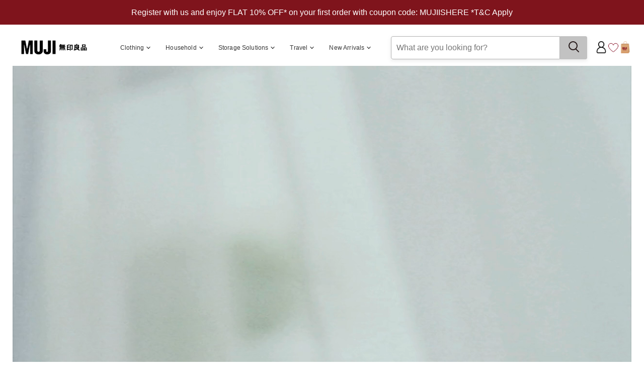

--- FILE ---
content_type: text/html
request_url: https://muji.in/
body_size: 43913
content:
<!DOCTYPE html>
<html lang="en" style="--primaryColor:#c2c2c2;--secondaryColor:#7e0019; --accentColor:#000000;--linkColor:#4499FF;--bgColor:#ffffff;--pageBackground:#ffffff;--themeAccent:#000000;--textHeading:#7e0019;--textBody:#000000;--textLabel:#7D7676;--textSecondary:#9C9C9C;--buttonPrimary:#c2c2c2;--buttonSecondary:#000000;--buttonLink:#4499FF;--saleBadgeBackground:#FFFFFF;--saleBadgeText:#1C958F;--saleDiscountText:#1C958F;--saleTimer:#994449;--headerBackground:#F3F3ED;--headerNav:#261A1A;--headerIcon:#261A1A;--footerBackground:#2C231E;--footerBottomBackground:#231812;--footerHeadingText:#FFFFFF;--footerBodyText:#FFFFFF;--footerIcon:#FFFFFF;--dialogBackground:#FFFFFF;--overlay:#14130E;--dividerStokes:#D4D1D1;--highlightColor:#EDECE9;--successBackground:#C2DBC9;--successText:#1C958F;--errorBackground:#E6D5D5;--errorText:#B24141;--informationBackground:#7f141c;--informationText:#ffffff;" data-vue-meta="%7B%22lang%22:%7B%22ssr%22:%22en%22%7D,%22style%22:%7B%22ssr%22:%22--primaryColor:#c2c2c2;--secondaryColor:#7e0019;%20--accentColor:#000000;--linkColor:#4499FF;--bgColor:#ffffff;--pageBackground:#ffffff;--themeAccent:#000000;--textHeading:#7e0019;--textBody:#000000;--textLabel:#7D7676;--textSecondary:#9C9C9C;--buttonPrimary:#c2c2c2;--buttonSecondary:#000000;--buttonLink:#4499FF;--saleBadgeBackground:#FFFFFF;--saleBadgeText:#1C958F;--saleDiscountText:#1C958F;--saleTimer:#994449;--headerBackground:#F3F3ED;--headerNav:#261A1A;--headerIcon:#261A1A;--footerBackground:#2C231E;--footerBottomBackground:#231812;--footerHeadingText:#FFFFFF;--footerBodyText:#FFFFFF;--footerIcon:#FFFFFF;--dialogBackground:#FFFFFF;--overlay:#14130E;--dividerStokes:#D4D1D1;--highlightColor:#EDECE9;--successBackground:#C2DBC9;--successText:#1C958F;--errorBackground:#E6D5D5;--errorText:#B24141;--informationBackground:#7f141c;--informationText:#ffffff;%22%7D%7D">
    <head>
        <meta charset="utf-8" />
        <meta name="viewport" content="width=device-width, initial-scale=1" />
        <link rel="manifest" href="/manifest.json" />
        <!-- THEME PRE FETCHING DNS -->
        <link rel="dns-prefetch" href="https://cdn.fynd.com"> <title>MUJI India</title> <meta data-vue-meta="ssr" id="dynamic-theme" name="theme-color" content="#c2c2c2"><meta data-vue-meta="ssr" charset="utf-8"><meta data-vue-meta="ssr" data-vmid="og:type" property="og:type" content="website"><meta data-vue-meta="ssr" data-vmid="og:image" property="og:image" content="https://cdn.fynd.com/v2/falling-surf-7c8bb8/fyprod/wrkr/company/5234/applications/64b0e3acd9cab4c83a10d8f5/application/pictures/free-logo/original/xKxNTymSJ-MUJI-India.png"><meta data-vue-meta="ssr" data-vmid="twitter:image" name="twitter:image" content="https://cdn.fynd.com/v2/falling-surf-7c8bb8/fyprod/wrkr/company/5234/applications/64b0e3acd9cab4c83a10d8f5/application/pictures/free-logo/original/xKxNTymSJ-MUJI-India.png"><meta data-vue-meta="ssr" data-vmid="og:site_name" property="og:site_name" content="MUJI India"><meta data-vue-meta="ssr" data-vmid="og:title" property="og:title" content="MUJI India"><meta data-vue-meta="ssr" data-vmid="twitter:title" name="twitter:title" content="MUJI India"><meta data-vue-meta="ssr" data-vmid="description" name="description" content="Indulge in MUJI's Profound Japanese Legacy as You Explore an Extensive Assortment of Everyday Essentials. From Functional Stationery to Thoughtfully Designed Household Products and Stylish Apparel, MUJI Elevates Your Daily Routine with Exceptional Design and Unmatched Quality."><meta data-vue-meta="ssr" data-vmid="og:description" property="og:description" content="Indulge in MUJI's Profound Japanese Legacy as You Explore an Extensive Assortment of Everyday Essentials. From Functional Stationery to Thoughtfully Designed Household Products and Stylish Apparel, MUJI Elevates Your Daily Routine with Exceptional Design and Unmatched Quality."><meta data-vue-meta="ssr" data-vmid="twitter:description" name="twitter:description" content="Indulge in MUJI's Profound Japanese Legacy as You Explore an Extensive Assortment of Everyday Essentials. From Functional Stationery to Thoughtfully Designed Household Products and Stylish Apparel, MUJI Elevates Your Daily Routine with Exceptional Design and Unmatched Quality."><meta data-vue-meta="ssr" data-vmid="og:url" property="og:url" content="https://muji.in"> <link rel="preconnect" href="//cdn-eu.dynamicyield.com">
<link rel="preconnect" href="//st-eu.dynamicyield.com">
<link rel="preconnect" href="//rcom-eu.dynamicyield.com">
<link rel="dns-prefetch" href="//cdn-eu.dynamicyield.com">
<link rel="dns-prefetch" href="//st-eu.dynamicyield.com">
<link rel="dns-prefetch" href="//rcom-eu.dynamicyield.com"><meta name="ahrefs-site-verification" content="8fd0bc49d8b5e677c269c63c354380428d5bef1d6f9ae62f455ba058ad8b4d01"><meta name="google-site-verification" content="Hiz1m_3Tx8V-RT8LDBjMBVJfBgFmSjsAA4jkQtvb5B0" /><meta name="google-site-verification" content="DxNqDyfcW2dVCAhuefsWzAOmP0ePBZuPAAeOfEk_jPs" /> <script data-vue-meta="ssr" type="application/ld+json" data-vmid="organization-json">{"@context":"https://schema.org","@type":"Organization","name":"MUJI India","url":"https://muji.in","contactPoint":[],"logo":"https://cdn.fynd.com/v2/falling-surf-7c8bb8/fyprod/wrkr/company/5234/applications/64b0e3acd9cab4c83a10d8f5/application/pictures/free-logo/original/xKxNTymSJ-MUJI-India.png","slogan":"","address":{"@type":"PostalAddress","addressLocality":"","postalCode":null,"streetAddress":"","telephone":"+91"},"location":"","sameAs":["https://www.facebook.com/mujiindia/","https://www.instagram.com/mujiindia/","https://www.youtube.com/@mujiindia"]}</script><script data-vue-meta="ssr" type="application/ld+json">{
            "@context": "https://schema.org",
            "@type": "WebSite",
            "url": "http://example.com/"
        }</script> <link data-vue-meta="ssr" rel="canonical" href="https://muji.in/" data-vmid="canonical-tag"> 

        <!--Custom Fav Icon-->
        <link id="dynamic-favicon" rel="shortcut icon" href="https://cdn.fynd.com/v2/falling-surf-7c8bb8/fyprod/wrkr/company/5234/applications/64b0e3acd9cab4c83a10d8f5/application/pictures/favicon/resize-h:24,w:24/yLm8BTSHI-Muji-Website.jpeg"></link>

        <!--App Config Meta-->
        <script>window.config={"application":{"website":{"enabled":true,"basepath":"/"},"cors":{"domains":[]},"auth":{"enabled":true},"_id":"64b0e3acd9cab4c83a10d8f5","name":"MUJI India","description":"","logo":{"secure_url":"https://cdn.fynd.com/v2/falling-surf-7c8bb8/fyprod/wrkr/company/5234/applications/64b0e3acd9cab4c83a10d8f5/application/pictures/free-logo/original/xKxNTymSJ-MUJI-India.png"},"favicon":{"secure_url":"https://cdn.fynd.com/v2/falling-surf-7c8bb8/fyprod/wrkr/company/5234/applications/64b0e3acd9cab4c83a10d8f5/application/pictures/favicon/original/yLm8BTSHI-Muji-Website.jpeg"},"banner":{"secure_url":"https://cdn.fynd.com/v2/falling-surf-7c8bb8/fyprod/wrkr/misc/pictures/application-logos/original/D2fr98CUH-JioMart-Groceries.png"},"owner":"4a2c624d97ca0926e9090908","domains":[{"name":"muji.fynd.io","verified":true,"is_primary":false,"is_shortlink":false,"_id":"64b0e3acd9cab4c83a10d8f6","cdn_cached":false},{"name":"muji.in","verified":true,"is_primary":true,"is_shortlink":true,"_id":"651d4ea151068d3aad535324","cdn_cached":true,"custom_meta":{"cdn_ref_id":"6541fb08-6732-4f4b-b969-3d8b2ff95328","status":"active","ssl_status":"active","_id":"68c1c231184ab31b92671ffb","id":"68c1c231184ab31b92671ffb"}}],"company_id":5234,"channel_type":"website-and-mobile-apps","cache_ttl":-1,"is_active":true,"mode":"live","status":"active","token":"D5P-J33Sd","tokens":[{"token":"D5P-J33Sd","created_at":"2023-11-01T16:12:24.277Z"}],"redirections":[{"redirect_from":"www.muji.in","redirect_to":"muji.in","type":"permanent","_id":"651d8f8df4e2f80696037315","id":"651d8f8df4e2f80696037315"}],"meta":[{"name":"clickstream","value":"true"}],"created_at":"2023-07-14T05:57:00.782Z","modified_at":"2025-12-23T20:37:13.160Z","slug":"ryohin-keikaku-reliance-india-private-limited-qf0-68","__v":2,"mobile_logo":{"secure_url":"https://cdn.fynd.com/v2/falling-surf-7c8bb8/fyprod/wrkr/company/5234/applications/64b0e3acd9cab4c83a10d8f5/application/pictures/free-logo/original/a78DrWrVn-MUJI-India.png"},"company_created_on":"2023-07-14T05:56:57.671Z","region":"asia-south1","region_details":{"slug":"asia-south1","zone":"default"},"domain":{"name":"muji.in","verified":true,"is_primary":true,"is_shortlink":true,"_id":"651d4ea151068d3aad535324","cdn_cached":true,"custom_meta":{"cdn_ref_id":"6541fb08-6732-4f4b-b969-3d8b2ff95328","status":"active","ssl_status":"active","_id":"68c1c231184ab31b92671ffb","id":"68c1c231184ab31b92671ffb"}},"id":"64b0e3acd9cab4c83a10d8f5","is_internal":false},"appHostName":"muji.in"}</script>

        <!--CLI meta data-->
        

        <!--Inject Styles-->
        <link rel="stylesheet" href="https://store-cdn.fynd.com/public/css/app.6272a6a9669fb7da6242.css">

        <!--Theme JS-->
        <link rel="prefetch" href="https://cdn.fynd.com/v2/falling-surf-7c8bb8/fyprod/wrkr/organization/6513dff2b47f991415b97010/theme/assets/BHaMIvAUt_themeBundle.umd.min.29.js" as="script" /><link rel="prefetch" href="https://cdn.fynd.com/v2/falling-surf-7c8bb8/fyprod/wrkr/organization/6513dff2b47f991415b97010/theme/assets/BHaMIvAUt_themeBundle.umd.min.ApplicationBannerSectionChunk.js" as="script" /><link rel="prefetch" href="https://cdn.fynd.com/v2/falling-surf-7c8bb8/fyprod/wrkr/organization/6513dff2b47f991415b97010/theme/assets/BHaMIvAUt_themeBundle.umd.min.BannerImageSectionChunk.js" as="script" /><link rel="prefetch" href="https://cdn.fynd.com/v2/falling-surf-7c8bb8/fyprod/wrkr/organization/6513dff2b47f991415b97010/theme/assets/BHaMIvAUt_themeBundle.umd.min.BrandsListingSectionChunk_CategoryItemListingSectionChunk_CollectionsListingSectionChunk_FeaturedCol_705a1b90.js" as="script" /><link rel="prefetch" href="https://cdn.fynd.com/v2/falling-surf-7c8bb8/fyprod/wrkr/organization/6513dff2b47f991415b97010/theme/assets/BHaMIvAUt_themeBundle.umd.min.BrandsListingSectionChunk.js" as="script" /><link rel="prefetch" href="https://cdn.fynd.com/v2/falling-surf-7c8bb8/fyprod/wrkr/organization/6513dff2b47f991415b97010/theme/assets/BHaMIvAUt_themeBundle.umd.min.CategoryItemListingSectionChunk.js" as="script" /><link rel="prefetch" href="https://cdn.fynd.com/v2/falling-surf-7c8bb8/fyprod/wrkr/organization/6513dff2b47f991415b97010/theme/assets/BHaMIvAUt_themeBundle.umd.min.CategoryItemListingSliderSectionChunk.js" as="script" /><link rel="prefetch" href="https://cdn.fynd.com/v2/falling-surf-7c8bb8/fyprod/wrkr/organization/6513dff2b47f991415b97010/theme/assets/BHaMIvAUt_themeBundle.umd.min.CollectionsListingSectionChunk.js" as="script" /><link rel="prefetch" href="https://cdn.fynd.com/v2/falling-surf-7c8bb8/fyprod/wrkr/organization/6513dff2b47f991415b97010/theme/assets/BHaMIvAUt_themeBundle.umd.min.CustomHTMLSectionChunk.js" as="script" /><link rel="prefetch" href="https://cdn.fynd.com/v2/falling-surf-7c8bb8/fyprod/wrkr/organization/6513dff2b47f991415b97010/theme/assets/BHaMIvAUt_themeBundle.umd.min.DYComponentWrapperSectionChunk.js" as="script" /><link rel="prefetch" href="https://cdn.fynd.com/v2/falling-surf-7c8bb8/fyprod/wrkr/organization/6513dff2b47f991415b97010/theme/assets/BHaMIvAUt_themeBundle.umd.min.ExtensionsSectionChunk.js" as="script" /><link rel="prefetch" href="https://cdn.fynd.com/v2/falling-surf-7c8bb8/fyprod/wrkr/organization/6513dff2b47f991415b97010/theme/assets/BHaMIvAUt_themeBundle.umd.min.extras.js" as="script" /><link rel="prefetch" href="https://cdn.fynd.com/v2/falling-surf-7c8bb8/fyprod/wrkr/organization/6513dff2b47f991415b97010/theme/assets/BHaMIvAUt_themeBundle.umd.min.FeaturedCollectionSectionChunk.js" as="script" /><link rel="prefetch" href="https://cdn.fynd.com/v2/falling-surf-7c8bb8/fyprod/wrkr/organization/6513dff2b47f991415b97010/theme/assets/BHaMIvAUt_themeBundle.umd.min.HeroImageSectionChunk.js" as="script" /><link rel="prefetch" href="https://cdn.fynd.com/v2/falling-surf-7c8bb8/fyprod/wrkr/organization/6513dff2b47f991415b97010/theme/assets/BHaMIvAUt_themeBundle.umd.min.HeroVideoSectionChunk.js" as="script" /><link rel="prefetch" href="https://cdn.fynd.com/v2/falling-surf-7c8bb8/fyprod/wrkr/organization/6513dff2b47f991415b97010/theme/assets/BHaMIvAUt_themeBundle.umd.min.HeroVideoV2SectionChunk.js" as="script" /><link rel="prefetch" href="https://cdn.fynd.com/v2/falling-surf-7c8bb8/fyprod/wrkr/organization/6513dff2b47f991415b97010/theme/assets/BHaMIvAUt_themeBundle.umd.min.HighlightSliderSectionChunk.js" as="script" /><link rel="prefetch" href="https://cdn.fynd.com/v2/falling-surf-7c8bb8/fyprod/wrkr/organization/6513dff2b47f991415b97010/theme/assets/BHaMIvAUt_themeBundle.umd.min.ImageGallerySectionChunk.js" as="script" /><link rel="prefetch" href="https://cdn.fynd.com/v2/falling-surf-7c8bb8/fyprod/wrkr/organization/6513dff2b47f991415b97010/theme/assets/BHaMIvAUt_themeBundle.umd.min.ImageSlideshowSectionChunk.js" as="script" /><link rel="prefetch" href="https://cdn.fynd.com/v2/falling-surf-7c8bb8/fyprod/wrkr/organization/6513dff2b47f991415b97010/theme/assets/BHaMIvAUt_themeBundle.umd.min.MediawithtextSectionChunk.js" as="script" /><link rel="prefetch" href="https://cdn.fynd.com/v2/falling-surf-7c8bb8/fyprod/wrkr/organization/6513dff2b47f991415b97010/theme/assets/BHaMIvAUt_themeBundle.umd.min.PopularCollectionSectionChunk.js" as="script" /><link rel="prefetch" href="https://cdn.fynd.com/v2/falling-surf-7c8bb8/fyprod/wrkr/organization/6513dff2b47f991415b97010/theme/assets/BHaMIvAUt_themeBundle.umd.min.products-listing.js" as="script" /><link rel="prefetch" href="https://cdn.fynd.com/v2/falling-surf-7c8bb8/fyprod/wrkr/organization/6513dff2b47f991415b97010/theme/assets/BHaMIvAUt_themeBundle.umd.min.products.js" as="script" /><link rel="prefetch" href="https://cdn.fynd.com/v2/falling-surf-7c8bb8/fyprod/wrkr/organization/6513dff2b47f991415b97010/theme/assets/BHaMIvAUt_themeBundle.umd.min.profile.js" as="script" /><link rel="prefetch" href="https://cdn.fynd.com/v2/falling-surf-7c8bb8/fyprod/wrkr/organization/6513dff2b47f991415b97010/theme/assets/BHaMIvAUt_themeBundle.umd.min.TestimonialSectionChunk.js" as="script" /><link rel="prefetch" href="https://cdn.fynd.com/v2/falling-surf-7c8bb8/fyprod/wrkr/organization/6513dff2b47f991415b97010/theme/assets/BHaMIvAUt_themeBundle.umd.min.topbannersliderSectionChunk.js" as="script" /><link rel="prefetch" href="https://cdn.fynd.com/v2/falling-surf-7c8bb8/fyprod/wrkr/organization/6513dff2b47f991415b97010/theme/assets/BHaMIvAUt_themeBundle.umd.min.TravelSuppliesSectionChunk.js" as="script" /><link rel="prefetch" href="https://cdn.fynd.com/v2/falling-surf-7c8bb8/fyprod/wrkr/organization/6513dff2b47f991415b97010/theme/assets/BHaMIvAUt_themeBundle.umd.min.vendors_MediawithtextSectionChunk.js" as="script" /><link rel="prefetch" href="https://cdn.fynd.com/v2/falling-surf-7c8bb8/fyprod/wrkr/organization/6513dff2b47f991415b97010/theme/assets/BHaMIvAUt_themeBundle.umd.min.vendors_products.js" as="script" /><script type="text/javascript" src="https://cdn.fynd.com/v2/falling-surf-7c8bb8/fyprod/wrkr/organization/6513dff2b47f991415b97010/theme/assets/BHaMIvAUt_themeBundle.umd.min.js" defer></script>

        <!--Theme Fonts-->
        <style id="theme-fonts"> @font-face {
                    font-family: 'Montserrat';
                    src: url('https://fonts.gstatic.com/s/montserrat/v25/JTUHjIg1_i6t8kCHKm4532VJOt5-QNFgpCs16Ew-Y3tcoqK5.ttf');
                    font-weight: 300;
                } @font-face {
                    font-family: 'Montserrat';
                    src: url('https://fonts.gstatic.com/s/montserrat/v25/JTUHjIg1_i6t8kCHKm4532VJOt5-QNFgpCtZ6Ew-Y3tcoqK5.ttf');
                    font-weight: 500;
                } @font-face {
                    font-family: 'Montserrat';
                    src: url('https://fonts.gstatic.com/s/montserrat/v25/JTUHjIg1_i6t8kCHKm4532VJOt5-QNFgpCu170w-Y3tcoqK5.ttf');
                    font-weight: 600;
                } @font-face {
                    font-family: 'Montserrat';
                    src: url('https://fonts.gstatic.com/s/montserrat/v25/JTUHjIg1_i6t8kCHKm4532VJOt5-QNFgpCuM70w-Y3tcoqK5.ttf');
                    font-weight: 700;
                }body,button,input,textarea,select{
        font-family:'Montserrat' !important
    },::placeholder{
        font-family:'Montserrat' !important
    }</style>

        <!--Theme Styles-->
        <link rel="stylesheet" type="text/css" href="https://cdn.fynd.com/v2/falling-surf-7c8bb8/fyprod/wrkr/organization/6513dff2b47f991415b97010/theme/assets/BHaMIvAUt_themeBundle.css"></link> <script>window.env = {
    "API_BASE_URL": "",
    "API_DOMAIN": "api.fynd.com",
    "FYND_PLATFORM_DOMAIN": "fynd.com",
    "CDN_URL": "https://store-cdn.fynd.com/",
    "PLATFORM_EVENTS_URL": "https://api.fynd.com/event-bus/analytics",
    "AUTH_HEADER_NAME": "x-auth-token",
    "INVITE": {
        "PLATFORM": "mirage"
    },
    "MIRAGE_MAIN_DOMAIN": "",
    "PLATFORM_NAME": "platform",
    "SENTRY_DSN": "https://e44a51ad7a87b3dd9a52e882708ce6b5@o71740.ingest.us.sentry.io/154002",
    "SENTRY_ENVIRONMENT": "fynd",
    "ENABLE_CLICKSTREAM": true,
    "SANDBOX_CONFIG": {
        "IS_SANDBOX": false,
        "URL_SEPERATOR": "."
    },
    "NODE_ENV": "production"
}</script>

        <!--Extension Sections CSS-->
        

        <!--App Tags-->
        <script fdk-hash="66445bcfcb8cbc9c0b0dd7e8" type="text/javascript" async  src="https://cdn-eu.dynamicyield.com/api/9880367/api_dynamic.js"></script><script fdk-hash="66445bcfcb8cbc9c0b0dd7e9" type="text/javascript" async  src="https://cdn-eu.dynamicyield.com/api/9880367/api_static.js"></script><script fdk-hash="66446110cb8cbc9c0b0dd8b5" type="text/javascript" >if(typeof DY == 'undefined') {
  var intervalId = setInterval(()=> {
    if(typeof DY !== 'undefined') {
      sendContextEdited();
    }
    else {
      console.log("DY script not available");
    }
  }, 550);
}


function sendContextEdited() {
  clearInterval(intervalId);

      window.navigation.addEventListener("navigate", (event) =>
      {
      console.log("NAVIGATE");
      console.log(event);
      // Check for homepage
         if (event.destination.url === "https://muji.in/" || event.destination.url === "https://muji.in")
          {
          console.log("homeset");
          setTimeout(function() {
          window.DY = window.DY || {};
          DY.recommendationContext = { type: "HOMEPAGE" };
          },1);
          return;
          }
      });


// Replicate _dyid_server if not replicated already
  if (!document.cookie.includes("_dyid_server")) {
    fetch("/ext/dynamic-yield/application/api/v1.0/report-pageview")
      .then((response) => {
        if (response.ok) {
          return;
        }
        throw new Error("Something went wrong in pageview API");
      })
      .catch((error) => {
        console.error("Something went wrong in pageview API", error);
      });
  }


  // Check for homepage
  if (window.location.pathname === "/") {
    setTimeout(function() {
	    window.DY = window.DY || {};
    	DY.recommendationContext = { type: "HOMEPAGE" };
	    },1);
    return;
  }

  // Check for cart page
  if (
    /cart\/bag/.test(window.location.href) ||
    /product\//.test(window.location.href) ||
    /collection\//.test(window.location.href) ||
    /products/.test(window.location.href)
  ) { 
    return;
  }

  // If nothing matches, send page context with page type other
  if (window.__pageType === "homepage") {
  	window.DY = window.DY || {};
    DY.recommendationContext = { type: "HOMEPAGE" };
  } else {
//  	window.DY = window.DY || {};
//    DY.recommendationContext = { type: "OTHER" };
  }
  return;
}

(function () {
  var pushState = history.pushState;
  var replaceState = history.replaceState;

  history.pushState = function () {
    pushState.apply(history, arguments);
    window.dispatchEvent(new Event("pushstate"));
    window.dispatchEvent(new Event("locationchange"));
  };

  history.replaceState = function () {
    replaceState.apply(history, arguments);
    window.dispatchEvent(new Event("replacestate"));
    window.dispatchEvent(new Event("locationchange"));
  };

  window.addEventListener("popstate", function () {
    window.dispatchEvent(new Event("locationchange"));
  });
})();

//Fetch cart data

const DY_CART_UTILS = {
  getExistingCartItemsDY: async () => {
    const existingCartItems = await DY_CART_UTILS.getExistingCartItems();
    if (Object.keys(existingCartItems).length === 0) return {};
    return new Promise(resolve => {
      resolve(existingCartItems.value.items.map((cartItem) =>
      cartItem?.product?.uid?.toString())
    );
    })
  },
  getExistingCartItems: () => {
    return new Promise(resolve => setTimeout(() => resolve(JSON.parse(localStorage.getItem("m_usercart")) || {}), 2000));
  }
};


// Event Listeners

setTimeout(() => {
  FPI.event.on("product.view", function (eventData) {
    var reportProductView = function (data) {
  	window.DY = window.DY || {};
      DY.recommendationContext = {
        type: "PRODUCT",
        data: [data.product.uid.toString()],
      };
    };

    FPI.state.product.subscribe(reportProductView);
    FPI.state.product.unsubscribe(reportProductView);
    return;
  });

  FPI.event.on("cart.view", function (eventData) {
    let cartItems = [];
    eventData.products.forEach((item) => {
      cartItems.push(item.uid.toString());
    });
  	window.DY = window.DY || {};
    DY.recommendationContext = { type: "CART", data: cartItems };
    return;
  });

  FPI.event.on("cart.remove", async function () {
    let cartItems = await DY_CART_UTILS.getExistingCartItemsDY();
  	window.DY = window.DY || {};
    DY.recommendationContext = { type: "CART", data: cartItems };
    return;
  });

  FPI.event.on("cart.update", async function () {
    let cartItems = await DY_CART_UTILS.getExistingCartItemsDY();
  	window.DY = window.DY || {};
    DY.recommendationContext = { type: "CART", data: cartItems };
    return;
  });
  
  FPI.event.on("cart.newProduct", async function () {
    let cartItems = await DY_CART_UTILS.getExistingCartItemsDY();
  	window.DY = window.DY || {};
    DY.recommendationContext = { type: "CART", data: cartItems };
    return;
  });  

  // Listing Page (Brands/category)
  FPI.event.on("custom.category_viewed", function (eventData) {
  	window.DY = window.DY || {};
    DY.recommendationContext = {
      type: "CATEGORY",
      data: eventData.categories || [],
    };
    return;
  });
 // Product Slug Error Handling
  console.log("error test",window.document.getElementById('not-found-page'))
  if (window.document.getElementById('not-found-page') !== null) {
  console.log("FALLBACK");
//  	window.DY = window.DY || {};
//    DY.recommendationContext = { type: "OTHER" };
  }    
}, 1000);

</script><link rel="stylesheet" media="print" onload="this.media='all'"   href=https://qwikcilver.extensions.fynd.com/bindings/qwikcilver/qwikcilver.css fdk-hash="69654801ce3aff76f313ac1b">
    </head>

    <body>
          

        <!--FPI Library-->
        <script type="text/javascript">!function(e){var t={};function n(s){if(t[s])return t[s].exports;var i=t[s]={i:s,l:!1,exports:{}};return e[s].call(i.exports,i,i.exports,n),i.l=!0,i.exports}n.m=e,n.c=t,n.d=function(e,t,s){n.o(e,t)||Object.defineProperty(e,t,{enumerable:!0,get:s})},n.r=function(e){"undefined"!=typeof Symbol&&Symbol.toStringTag&&Object.defineProperty(e,Symbol.toStringTag,{value:"Module"}),Object.defineProperty(e,"__esModule",{value:!0})},n.t=function(e,t){if(1&t&&(e=n(e)),8&t)return e;if(4&t&&"object"==typeof e&&e&&e.__esModule)return e;var s=Object.create(null);if(n.r(s),Object.defineProperty(s,"default",{enumerable:!0,value:e}),2&t&&"string"!=typeof e)for(var i in e)n.d(s,i,function(t){return e[t]}.bind(null,i));return s},n.n=function(e){var t=e&&e.__esModule?function(){return e.default}:function(){return e};return n.d(t,"a",t),t},n.o=function(e,t){return Object.prototype.hasOwnProperty.call(e,t)},n.p="/public/",n(n.s=10)}([,,,,,,,,,,function(e,t,n){const s=n(12),i=n(13),r=n(14);window.FPI=s,window.FPI.event=window.FPI,window.FPI.extension=i,window.FPI.state=r,window.FPI.utility={}},,function(e,t){e.exports=new class{constructor(){this.events={},this.id=0}on(e,t){if(!e)throw new ReferenceError("Event name is empty");if(!t||"function"!=typeof t)throw new ReferenceError("Event callback should be of type function");this.events[e]||(this.events[e]={});const n=t._eventId||(t._eventId=++this.id);this.events[e][n]=t}emit(e,t){if(!this.events[e])return;const n=this.events[e];Object.keys(n).forEach((function(e){n[e]&&n[e](t)}))}off(e,t,n){if(this.events&&!this.events[e])return;if(n)return void delete this.events[e];if(""===t.name)return void console.warn(`\n\t\t\t\t\tyou are trying to remove an event handler for then event named ${e} \n\t\t\t\t\tbut the function is annonymous ,create named function instead\n\t\t\t\t`);delete this.events[e][t._eventId]}}},function(e,t){e.exports=new class{constructor(){this.events={},this.unregisteredEmits=[],this.id=0,this.HOOKS={CREATED:"created",MOUNTED:"mounted",UPDATED:"updated",DESTROYED:"destroyed",WATCH_ROUTE:"watch.route"}}_getSanitizedEH(e){const t=Object.values(this.HOOKS);return Object.entries(e).reduce((e,[n,s])=>("watch"==n?e[n]=s:t.includes(n)?"function"!=typeof s?console.error(`${n} should be a function FPI.extension.register#${n}`):e[n]=s:console.warn(n+" is not a valid hook for FPI.extension.register#hooks"),e),{})}register(e,t){const n=this._getSanitizedEH(t);this.events[e]||(this.events[e]={}),this.events[e]={...n},this.unregisteredEmits.length&&(this.unregisteredEmits=this.unregisteredEmits.filter(t=>{const{eventName:n,el:s,data:i}=t;return!s.querySelector(e)||(this._emit(n,s,...i),!1)}))}_emit(e,t,...n){const[s,i]=e.split(".");let r=!1;Object.entries(this.events).forEach(([e,o])=>{const c=t instanceof Element&&t.matches(e)&&t||t.querySelector(e);c&&(r=!0,o[s]&&(i?o[s][i](c,...n):o[s](c,...n)))}),r||(this.unregisteredEmits=[...this.unregisteredEmits||[],{eventName:e,el:t,data:n}])}mountApp({element:e,component:t,binding:n}){let s=n&&n.value;const i=window.mountVue({render:e=>e(t,{props:{bindingData:s}})}).$mount();e.appendChild(i.$el)}}},function(e,t){class n{constructor(){this._data=null,this._subscribers=[]}_publish(e){try{this._data=JSON.parse(JSON.stringify(e)),this._subscribers.forEach(e=>e(this._data))}catch(e){console.log(e)}}subscribe(e){try{this._data&&e(this._data),this._subscribers.push(e)}catch(e){console.log(e)}}unsubscribe(e){try{const t=this._subscribers.indexOf(e);t>-1&&this._subscribers.splice(t,1)}catch(e){console.log(e)}}}const s=new n;s.selectedArticle=new n,s.variants=new n,s.meta=new n;const i=new n;e.exports={product:s,user:new n,global:{support:new n,browserEnvs:new n,deviceMeta:new n,appFeature:i,appFetaure:i,contactInfo:new n,location:new n,country:new n,defaultCurrency:new n,tokenDetail:new n},theme:{globalConfig:new n,activeGlobalConfig:new n},products:{wishlistIds:new n},cart:new n}}]);</script> 

        <!--App Tags-->
        

        <div id="app" data-server-rendered="true" class="main-app"><div class="baseview" style="background-color:#ffffff;" data-v-693d47d2><div class="active-app"><div data-v-03c6050f></div> <div class="ct-header-wrapper fdk-theme-header" data-v-e6a2b766><div data-v-e6a2b766><!----> <!----> <!----></div></div> <div data-v-03c6050f></div> <div class="content"><div class="home-page base-page-container view"><div class="home-cont template" style="color:#000000;" data-v-228e9349><div data-v-7263350e data-v-228e9349><div id="sections" data-v-7263350e><div data-v-b4f94afa data-v-7263350e><div id="1hero_video-v2" style="max-height:;" data-v-b4f94afa data-v-7263350e><div context="[object Object]" browser_meta="[object Object]" theme_data="[object Object]" apiSDK="[object Object]" style="margin-top:px;margin-bottom:px;" data-v-6b4f2c46 data-v-7263350e><!----><div class="video-container" data-v-6b4f2c46><div class="card" data-v-f92e459a data-v-6b4f2c46><canvas width="100" height="56" data-v-f92e459a></canvas><canvas width="100" height="56" class="mobile-canvas" data-v-f92e459a></canvas></div><!----><div class="overlay animated fadeIn overlay-noimage" style="display:none;" data-v-6b4f2c46><!----><div class="overlay__content" data-v-6b4f2c46><div class="play-button" data-v-6b4f2c46><span class="inline-svg" data-v-248d620c data-v-6b4f2c46><svg xmlns="http://www.w3.org/2000/svg" viewBox="0 0 512 512" data-v-248d620c data-v-248d620c><path d="M256 48C141.1 48 48 141.1 48 256s93.1 208 208 208 208-93.1 208-208S370.9 48 256 48zm83.8 211.9l-137.2 83c-2.9 1.8-6.7-.4-6.7-3.9V173c0-3.5 3.7-5.7 6.7-3.9l137.2 83c2.9 1.7 2.9 6.1 0 7.8z" data-v-248d620c data-v-248d620c></path></svg></span></div></div></div><div class="pause-button" style="display:none;" data-v-6b4f2c46><span class="inline-svg" data-v-248d620c data-v-6b4f2c46><svg width="80" height="80" fill="none" xmlns="http://www.w3.org/2000/svg" data-v-248d620c data-v-248d620c><circle opacity=".5" cx="40" cy="40" r="40" data-v-248d620c data-v-248d620c></circle><circle opacity=".9" cx="40" cy="40" r="28" fill="#000" data-v-248d620c data-v-248d620c></circle><path fill-rule="evenodd" clip-rule="evenodd" d="M37.668 47a1.167 1.167 0 01-1.167 1.167h-1.166A1.167 1.167 0 0134.168 47V33a1.167 1.167 0 011.167-1.166H36.5A1.167 1.167 0 0137.668 33v14zm8.167 0a1.167 1.167 0 01-1.167 1.167h-1.167A1.167 1.167 0 0142.335 47V33a1.167 1.167 0 011.166-1.166h1.167A1.167 1.167 0 0145.835 33v14z" fill="#fff" data-v-248d620c data-v-248d620c></path></svg></span></div></div></div></div><div id="1top_banner_slider" style="max-height:;" data-v-b4f94afa data-v-7263350e><div context="[object Object]" browser_meta="[object Object]" theme_data="[object Object]" apiSDK="[object Object]" class="section-main-container page-top-slider" data-v-5f463006 data-v-7263350e><div class="glide-cont" data-v-5f463006><div data-glide-el="track" class="glide__track" data-v-5f463006><div class="glide__slides" data-v-5f463006><div class="glide__slide" data-v-5f463006><a href="/collection/oxford-shirtoxford" data-v-52a6ef24 data-v-52a6ef24 data-v-5f463006><div class="mobileBanner" data-v-5f463006><picture data-v-6188b264 data-v-5f463006><source media="(min-width: 1180px)" srcset="https://cdn.fynd.com/v2/falling-surf-7c8bb8/fyprod/wrkr/company/5234/applications/64b0e3acd9cab4c83a10d8f5/theme/pictures/free/resize-w:1400/theme-image-1768987523294.jpeg" type="image/webp" data-v-6188b264><source media="(min-width: 1180px)" srcset="https://cdn.fynd.com/v2/falling-surf-7c8bb8/fyprod/wrkr/company/5234/applications/64b0e3acd9cab4c83a10d8f5/theme/pictures/free/resize-w:1400/theme-image-1768987523294.jpeg" type="image/webp" data-v-6188b264><source media="(min-width: 450px)" srcset="https://cdn.fynd.com/v2/falling-surf-7c8bb8/fyprod/wrkr/company/5234/applications/64b0e3acd9cab4c83a10d8f5/theme/pictures/free/resize-w:500/theme-image-1768987523294.jpeg" type="image/webp" data-v-6188b264><img srcset="https://cdn.fynd.com/v2/falling-surf-7c8bb8/fyprod/wrkr/company/5234/applications/64b0e3acd9cab4c83a10d8f5/theme/pictures/free/resize-w:1400/theme-image-1768987523294.jpeg 1400w, https://cdn.fynd.com/v2/falling-surf-7c8bb8/fyprod/wrkr/company/5234/applications/64b0e3acd9cab4c83a10d8f5/theme/pictures/free/resize-w:1400/theme-image-1768987523294.jpeg 1400w, https://cdn.fynd.com/v2/falling-surf-7c8bb8/fyprod/wrkr/company/5234/applications/64b0e3acd9cab4c83a10d8f5/theme/pictures/free/resize-w:500/theme-image-1768987523294.jpeg 500w" src="https://cdn.fynd.com/v2/falling-surf-7c8bb8/fyprod/wrkr/company/5234/applications/64b0e3acd9cab4c83a10d8f5/theme/pictures/free/original/theme-image-1768987523294.jpeg" alt="Oxford Shirt" loading="lazy" class="fy__img" data-v-6188b264></picture></div><div class="desktopBanner" data-v-5f463006><picture data-v-6188b264 data-v-5f463006><source media="(min-width: 780px)" srcset="https://cdn.fynd.com/v2/falling-surf-7c8bb8/fyprod/wrkr/company/5234/applications/64b0e3acd9cab4c83a10d8f5/theme/pictures/free/resize-w:1180/theme-image-1768987523291.jpeg" type="image/webp" data-v-6188b264><source media="(min-width: 600px)" srcset="https://cdn.fynd.com/v2/falling-surf-7c8bb8/fyprod/wrkr/company/5234/applications/64b0e3acd9cab4c83a10d8f5/theme/pictures/free/resize-w:580/theme-image-1768987523291.jpeg" type="image/webp" data-v-6188b264><source media="(min-width: 480px)" srcset="https://cdn.fynd.com/v2/falling-surf-7c8bb8/fyprod/wrkr/company/5234/applications/64b0e3acd9cab4c83a10d8f5/theme/pictures/free/resize-w:580/theme-image-1768987523291.jpeg" type="image/webp" data-v-6188b264><source media="(min-width: 361px)" srcset="https://cdn.fynd.com/v2/falling-surf-7c8bb8/fyprod/wrkr/company/5234/applications/64b0e3acd9cab4c83a10d8f5/theme/pictures/free/resize-w:460/theme-image-1768987523291.jpeg" type="image/webp" data-v-6188b264><source media="(max-width: 360px)" srcset="https://cdn.fynd.com/v2/falling-surf-7c8bb8/fyprod/wrkr/company/5234/applications/64b0e3acd9cab4c83a10d8f5/theme/pictures/free/resize-w:340/theme-image-1768987523291.jpeg" type="image/webp" data-v-6188b264><img srcset="https://cdn.fynd.com/v2/falling-surf-7c8bb8/fyprod/wrkr/company/5234/applications/64b0e3acd9cab4c83a10d8f5/theme/pictures/free/resize-w:1180/theme-image-1768987523291.jpeg 1180w, https://cdn.fynd.com/v2/falling-surf-7c8bb8/fyprod/wrkr/company/5234/applications/64b0e3acd9cab4c83a10d8f5/theme/pictures/free/resize-w:580/theme-image-1768987523291.jpeg 580w, https://cdn.fynd.com/v2/falling-surf-7c8bb8/fyprod/wrkr/company/5234/applications/64b0e3acd9cab4c83a10d8f5/theme/pictures/free/resize-w:580/theme-image-1768987523291.jpeg 580w, https://cdn.fynd.com/v2/falling-surf-7c8bb8/fyprod/wrkr/company/5234/applications/64b0e3acd9cab4c83a10d8f5/theme/pictures/free/resize-w:460/theme-image-1768987523291.jpeg 460w, https://cdn.fynd.com/v2/falling-surf-7c8bb8/fyprod/wrkr/company/5234/applications/64b0e3acd9cab4c83a10d8f5/theme/pictures/free/resize-w:340/theme-image-1768987523291.jpeg 340w" src="https://cdn.fynd.com/v2/falling-surf-7c8bb8/fyprod/wrkr/company/5234/applications/64b0e3acd9cab4c83a10d8f5/theme/pictures/free/original/theme-image-1768987523291.jpeg" alt="" loading="lazy" class="fy__img" data-v-6188b264></picture></div><div class="caption" data-v-5f463006><h2 data-v-5f463006>Oxford Shirt</h2><p data-v-5f463006>Designed to face the wear &amp; tear of everyday life</p><button type="button" data-v-5f463006> Click to shop </button></div></a></div><div class="glide__slide" data-v-5f463006><a href="/collection/broadcloth-shirts" data-v-52a6ef24 data-v-52a6ef24 data-v-5f463006><div class="mobileBanner" data-v-5f463006><picture data-v-6188b264 data-v-5f463006><source media="(min-width: 1180px)" srcset="https://cdn.fynd.com/v2/falling-surf-7c8bb8/fyprod/wrkr/company/5234/applications/64b0e3acd9cab4c83a10d8f5/theme/pictures/free/resize-w:1400/theme-image-1768974755785.jpeg" type="image/webp" data-v-6188b264><source media="(min-width: 1180px)" srcset="https://cdn.fynd.com/v2/falling-surf-7c8bb8/fyprod/wrkr/company/5234/applications/64b0e3acd9cab4c83a10d8f5/theme/pictures/free/resize-w:1400/theme-image-1768974755785.jpeg" type="image/webp" data-v-6188b264><source media="(min-width: 450px)" srcset="https://cdn.fynd.com/v2/falling-surf-7c8bb8/fyprod/wrkr/company/5234/applications/64b0e3acd9cab4c83a10d8f5/theme/pictures/free/resize-w:500/theme-image-1768974755785.jpeg" type="image/webp" data-v-6188b264><img srcset="https://cdn.fynd.com/v2/falling-surf-7c8bb8/fyprod/wrkr/company/5234/applications/64b0e3acd9cab4c83a10d8f5/theme/pictures/free/resize-w:1400/theme-image-1768974755785.jpeg 1400w, https://cdn.fynd.com/v2/falling-surf-7c8bb8/fyprod/wrkr/company/5234/applications/64b0e3acd9cab4c83a10d8f5/theme/pictures/free/resize-w:1400/theme-image-1768974755785.jpeg 1400w, https://cdn.fynd.com/v2/falling-surf-7c8bb8/fyprod/wrkr/company/5234/applications/64b0e3acd9cab4c83a10d8f5/theme/pictures/free/resize-w:500/theme-image-1768974755785.jpeg 500w" src="https://cdn.fynd.com/v2/falling-surf-7c8bb8/fyprod/wrkr/company/5234/applications/64b0e3acd9cab4c83a10d8f5/theme/pictures/free/original/theme-image-1768974755785.jpeg" alt="Broadcloth Shirts" loading="lazy" class="fy__img" data-v-6188b264></picture></div><div class="desktopBanner" data-v-5f463006><picture data-v-6188b264 data-v-5f463006><source media="(min-width: 780px)" srcset="https://cdn.fynd.com/v2/falling-surf-7c8bb8/fyprod/wrkr/company/5234/applications/64b0e3acd9cab4c83a10d8f5/theme/pictures/free/resize-w:1180/theme-image-1768974755783.jpeg" type="image/webp" data-v-6188b264><source media="(min-width: 600px)" srcset="https://cdn.fynd.com/v2/falling-surf-7c8bb8/fyprod/wrkr/company/5234/applications/64b0e3acd9cab4c83a10d8f5/theme/pictures/free/resize-w:580/theme-image-1768974755783.jpeg" type="image/webp" data-v-6188b264><source media="(min-width: 480px)" srcset="https://cdn.fynd.com/v2/falling-surf-7c8bb8/fyprod/wrkr/company/5234/applications/64b0e3acd9cab4c83a10d8f5/theme/pictures/free/resize-w:580/theme-image-1768974755783.jpeg" type="image/webp" data-v-6188b264><source media="(min-width: 361px)" srcset="https://cdn.fynd.com/v2/falling-surf-7c8bb8/fyprod/wrkr/company/5234/applications/64b0e3acd9cab4c83a10d8f5/theme/pictures/free/resize-w:460/theme-image-1768974755783.jpeg" type="image/webp" data-v-6188b264><source media="(max-width: 360px)" srcset="https://cdn.fynd.com/v2/falling-surf-7c8bb8/fyprod/wrkr/company/5234/applications/64b0e3acd9cab4c83a10d8f5/theme/pictures/free/resize-w:340/theme-image-1768974755783.jpeg" type="image/webp" data-v-6188b264><img srcset="https://cdn.fynd.com/v2/falling-surf-7c8bb8/fyprod/wrkr/company/5234/applications/64b0e3acd9cab4c83a10d8f5/theme/pictures/free/resize-w:1180/theme-image-1768974755783.jpeg 1180w, https://cdn.fynd.com/v2/falling-surf-7c8bb8/fyprod/wrkr/company/5234/applications/64b0e3acd9cab4c83a10d8f5/theme/pictures/free/resize-w:580/theme-image-1768974755783.jpeg 580w, https://cdn.fynd.com/v2/falling-surf-7c8bb8/fyprod/wrkr/company/5234/applications/64b0e3acd9cab4c83a10d8f5/theme/pictures/free/resize-w:580/theme-image-1768974755783.jpeg 580w, https://cdn.fynd.com/v2/falling-surf-7c8bb8/fyprod/wrkr/company/5234/applications/64b0e3acd9cab4c83a10d8f5/theme/pictures/free/resize-w:460/theme-image-1768974755783.jpeg 460w, https://cdn.fynd.com/v2/falling-surf-7c8bb8/fyprod/wrkr/company/5234/applications/64b0e3acd9cab4c83a10d8f5/theme/pictures/free/resize-w:340/theme-image-1768974755783.jpeg 340w" src="https://cdn.fynd.com/v2/falling-surf-7c8bb8/fyprod/wrkr/company/5234/applications/64b0e3acd9cab4c83a10d8f5/theme/pictures/free/original/theme-image-1768974755783.jpeg" alt="" loading="lazy" class="fy__img" data-v-6188b264></picture></div><div class="caption" data-v-5f463006><h2 data-v-5f463006>Broadcloth Shirts</h2><p data-v-5f463006>Fits that hit without compromising on comfort</p><button type="button" data-v-5f463006> Click to shop </button></div></a></div><div class="glide__slide" data-v-5f463006><a href="/collection/flannel-collection" data-v-52a6ef24 data-v-52a6ef24 data-v-5f463006><div class="mobileBanner" data-v-5f463006><picture data-v-6188b264 data-v-5f463006><source media="(min-width: 1180px)" srcset="https://cdn.fynd.com/v2/falling-surf-7c8bb8/fyprod/wrkr/company/5234/applications/64b0e3acd9cab4c83a10d8f5/theme/pictures/free/resize-w:1400/theme-image-1764590393466.jpeg" type="image/webp" data-v-6188b264><source media="(min-width: 1180px)" srcset="https://cdn.fynd.com/v2/falling-surf-7c8bb8/fyprod/wrkr/company/5234/applications/64b0e3acd9cab4c83a10d8f5/theme/pictures/free/resize-w:1400/theme-image-1764590393466.jpeg" type="image/webp" data-v-6188b264><source media="(min-width: 450px)" srcset="https://cdn.fynd.com/v2/falling-surf-7c8bb8/fyprod/wrkr/company/5234/applications/64b0e3acd9cab4c83a10d8f5/theme/pictures/free/resize-w:500/theme-image-1764590393466.jpeg" type="image/webp" data-v-6188b264><img srcset="https://cdn.fynd.com/v2/falling-surf-7c8bb8/fyprod/wrkr/company/5234/applications/64b0e3acd9cab4c83a10d8f5/theme/pictures/free/resize-w:1400/theme-image-1764590393466.jpeg 1400w, https://cdn.fynd.com/v2/falling-surf-7c8bb8/fyprod/wrkr/company/5234/applications/64b0e3acd9cab4c83a10d8f5/theme/pictures/free/resize-w:1400/theme-image-1764590393466.jpeg 1400w, https://cdn.fynd.com/v2/falling-surf-7c8bb8/fyprod/wrkr/company/5234/applications/64b0e3acd9cab4c83a10d8f5/theme/pictures/free/resize-w:500/theme-image-1764590393466.jpeg 500w" src="https://cdn.fynd.com/v2/falling-surf-7c8bb8/fyprod/wrkr/company/5234/applications/64b0e3acd9cab4c83a10d8f5/theme/pictures/free/original/theme-image-1764590393466.jpeg" alt="Flannel Collection" loading="lazy" class="fy__img" data-v-6188b264></picture></div><div class="desktopBanner" data-v-5f463006><picture data-v-6188b264 data-v-5f463006><source media="(min-width: 780px)" srcset="https://cdn.fynd.com/v2/falling-surf-7c8bb8/fyprod/wrkr/company/5234/applications/64b0e3acd9cab4c83a10d8f5/theme/pictures/free/resize-w:1180/theme-image-1764590368757.jpeg" type="image/webp" data-v-6188b264><source media="(min-width: 600px)" srcset="https://cdn.fynd.com/v2/falling-surf-7c8bb8/fyprod/wrkr/company/5234/applications/64b0e3acd9cab4c83a10d8f5/theme/pictures/free/resize-w:580/theme-image-1764590368757.jpeg" type="image/webp" data-v-6188b264><source media="(min-width: 480px)" srcset="https://cdn.fynd.com/v2/falling-surf-7c8bb8/fyprod/wrkr/company/5234/applications/64b0e3acd9cab4c83a10d8f5/theme/pictures/free/resize-w:580/theme-image-1764590368757.jpeg" type="image/webp" data-v-6188b264><source media="(min-width: 361px)" srcset="https://cdn.fynd.com/v2/falling-surf-7c8bb8/fyprod/wrkr/company/5234/applications/64b0e3acd9cab4c83a10d8f5/theme/pictures/free/resize-w:460/theme-image-1764590368757.jpeg" type="image/webp" data-v-6188b264><source media="(max-width: 360px)" srcset="https://cdn.fynd.com/v2/falling-surf-7c8bb8/fyprod/wrkr/company/5234/applications/64b0e3acd9cab4c83a10d8f5/theme/pictures/free/resize-w:340/theme-image-1764590368757.jpeg" type="image/webp" data-v-6188b264><img srcset="https://cdn.fynd.com/v2/falling-surf-7c8bb8/fyprod/wrkr/company/5234/applications/64b0e3acd9cab4c83a10d8f5/theme/pictures/free/resize-w:1180/theme-image-1764590368757.jpeg 1180w, https://cdn.fynd.com/v2/falling-surf-7c8bb8/fyprod/wrkr/company/5234/applications/64b0e3acd9cab4c83a10d8f5/theme/pictures/free/resize-w:580/theme-image-1764590368757.jpeg 580w, https://cdn.fynd.com/v2/falling-surf-7c8bb8/fyprod/wrkr/company/5234/applications/64b0e3acd9cab4c83a10d8f5/theme/pictures/free/resize-w:580/theme-image-1764590368757.jpeg 580w, https://cdn.fynd.com/v2/falling-surf-7c8bb8/fyprod/wrkr/company/5234/applications/64b0e3acd9cab4c83a10d8f5/theme/pictures/free/resize-w:460/theme-image-1764590368757.jpeg 460w, https://cdn.fynd.com/v2/falling-surf-7c8bb8/fyprod/wrkr/company/5234/applications/64b0e3acd9cab4c83a10d8f5/theme/pictures/free/resize-w:340/theme-image-1764590368757.jpeg 340w" src="https://cdn.fynd.com/v2/falling-surf-7c8bb8/fyprod/wrkr/company/5234/applications/64b0e3acd9cab4c83a10d8f5/theme/pictures/free/original/theme-image-1764590368757.jpeg" alt="" loading="lazy" class="fy__img" data-v-6188b264></picture></div><div class="caption" data-v-5f463006><h2 data-v-5f463006>Flannel Collection</h2><p data-v-5f463006>Stay warm, stay comfortable</p><button type="button" data-v-5f463006> Click to shop </button></div></a></div></div></div><div data-glide-el="controls[nav]" class="glide__bullets" data-v-5f463006><button data-glide-dir="=0" class="glide__bullet" data-v-5f463006></button><button data-glide-dir="=1" class="glide__bullet" data-v-5f463006></button><button data-glide-dir="=2" class="glide__bullet" data-v-5f463006></button></div><div class="arrows" data-v-5f463006><section data-v-5f463006><div class="prev-btn btn-nav-gallery" data-v-5f463006><div class="icon icon-prev" data-v-5f463006><svg viewBox="0 0 100 100" class="flickity-button-icon" data-v-5f463006><path d="M 10,50 L 60,100 L 65,95 L 20,50  L 65,5 L 60,0 Z" class="arrow" data-v-5f463006></path></svg></div></div><div class="next-btn btn-nav-gallery" data-v-5f463006><div class="icon icon-next" data-v-5f463006><svg viewBox="0 0 100 100" class="flickity-button-icon" data-v-5f463006><path d="M 10,50 L 60,100 L 65,95 L 20,50  L 65,5 L 60,0 Z" transform="translate(100, 100) rotate(180) " class="arrow" data-v-5f463006></path></svg></div></div></section></div></div></div></div><div id="2top_banner_slider" style="max-height:;" data-v-b4f94afa data-v-7263350e><div context="[object Object]" browser_meta="[object Object]" theme_data="[object Object]" apiSDK="[object Object]" class="section-main-container page-top-slider" data-v-5f463006 data-v-7263350e><div class="glide-cont" data-v-5f463006><div data-glide-el="track" class="glide__track" data-v-5f463006><div class="glide__slides" data-v-5f463006><div class="glide__slide" data-v-5f463006><a href="/collection/polypropylene-storage1" data-v-52a6ef24 data-v-52a6ef24 data-v-5f463006><div class="mobileBanner" data-v-5f463006><picture data-v-6188b264 data-v-5f463006><source media="(min-width: 1180px)" srcset="https://cdn.fynd.com/v2/falling-surf-7c8bb8/fyprod/wrkr/company/5234/applications/64b0e3acd9cab4c83a10d8f5/theme/pictures/free/resize-w:1400/theme-image-1768973849376.jpeg" type="image/webp" data-v-6188b264><source media="(min-width: 1180px)" srcset="https://cdn.fynd.com/v2/falling-surf-7c8bb8/fyprod/wrkr/company/5234/applications/64b0e3acd9cab4c83a10d8f5/theme/pictures/free/resize-w:1400/theme-image-1768973849376.jpeg" type="image/webp" data-v-6188b264><source media="(min-width: 450px)" srcset="https://cdn.fynd.com/v2/falling-surf-7c8bb8/fyprod/wrkr/company/5234/applications/64b0e3acd9cab4c83a10d8f5/theme/pictures/free/resize-w:500/theme-image-1768973849376.jpeg" type="image/webp" data-v-6188b264><img srcset="https://cdn.fynd.com/v2/falling-surf-7c8bb8/fyprod/wrkr/company/5234/applications/64b0e3acd9cab4c83a10d8f5/theme/pictures/free/resize-w:1400/theme-image-1768973849376.jpeg 1400w, https://cdn.fynd.com/v2/falling-surf-7c8bb8/fyprod/wrkr/company/5234/applications/64b0e3acd9cab4c83a10d8f5/theme/pictures/free/resize-w:1400/theme-image-1768973849376.jpeg 1400w, https://cdn.fynd.com/v2/falling-surf-7c8bb8/fyprod/wrkr/company/5234/applications/64b0e3acd9cab4c83a10d8f5/theme/pictures/free/resize-w:500/theme-image-1768973849376.jpeg 500w" src="https://cdn.fynd.com/v2/falling-surf-7c8bb8/fyprod/wrkr/company/5234/applications/64b0e3acd9cab4c83a10d8f5/theme/pictures/free/original/theme-image-1768973849376.jpeg" alt="Polypropylene Storage" loading="lazy" class="fy__img" data-v-6188b264></picture></div><div class="desktopBanner" data-v-5f463006><picture data-v-6188b264 data-v-5f463006><source media="(min-width: 780px)" srcset="https://cdn.fynd.com/v2/falling-surf-7c8bb8/fyprod/wrkr/company/5234/applications/64b0e3acd9cab4c83a10d8f5/theme/pictures/free/resize-w:1180/theme-image-1768973849372.jpeg" type="image/webp" data-v-6188b264><source media="(min-width: 600px)" srcset="https://cdn.fynd.com/v2/falling-surf-7c8bb8/fyprod/wrkr/company/5234/applications/64b0e3acd9cab4c83a10d8f5/theme/pictures/free/resize-w:580/theme-image-1768973849372.jpeg" type="image/webp" data-v-6188b264><source media="(min-width: 480px)" srcset="https://cdn.fynd.com/v2/falling-surf-7c8bb8/fyprod/wrkr/company/5234/applications/64b0e3acd9cab4c83a10d8f5/theme/pictures/free/resize-w:580/theme-image-1768973849372.jpeg" type="image/webp" data-v-6188b264><source media="(min-width: 361px)" srcset="https://cdn.fynd.com/v2/falling-surf-7c8bb8/fyprod/wrkr/company/5234/applications/64b0e3acd9cab4c83a10d8f5/theme/pictures/free/resize-w:460/theme-image-1768973849372.jpeg" type="image/webp" data-v-6188b264><source media="(max-width: 360px)" srcset="https://cdn.fynd.com/v2/falling-surf-7c8bb8/fyprod/wrkr/company/5234/applications/64b0e3acd9cab4c83a10d8f5/theme/pictures/free/resize-w:340/theme-image-1768973849372.jpeg" type="image/webp" data-v-6188b264><img srcset="https://cdn.fynd.com/v2/falling-surf-7c8bb8/fyprod/wrkr/company/5234/applications/64b0e3acd9cab4c83a10d8f5/theme/pictures/free/resize-w:1180/theme-image-1768973849372.jpeg 1180w, https://cdn.fynd.com/v2/falling-surf-7c8bb8/fyprod/wrkr/company/5234/applications/64b0e3acd9cab4c83a10d8f5/theme/pictures/free/resize-w:580/theme-image-1768973849372.jpeg 580w, https://cdn.fynd.com/v2/falling-surf-7c8bb8/fyprod/wrkr/company/5234/applications/64b0e3acd9cab4c83a10d8f5/theme/pictures/free/resize-w:580/theme-image-1768973849372.jpeg 580w, https://cdn.fynd.com/v2/falling-surf-7c8bb8/fyprod/wrkr/company/5234/applications/64b0e3acd9cab4c83a10d8f5/theme/pictures/free/resize-w:460/theme-image-1768973849372.jpeg 460w, https://cdn.fynd.com/v2/falling-surf-7c8bb8/fyprod/wrkr/company/5234/applications/64b0e3acd9cab4c83a10d8f5/theme/pictures/free/resize-w:340/theme-image-1768973849372.jpeg 340w" src="https://cdn.fynd.com/v2/falling-surf-7c8bb8/fyprod/wrkr/company/5234/applications/64b0e3acd9cab4c83a10d8f5/theme/pictures/free/original/theme-image-1768973849372.jpeg" alt="" loading="lazy" class="fy__img" data-v-6188b264></picture></div><div class="caption" data-v-5f463006><h2 data-v-5f463006>Polypropylene Storage</h2><p data-v-5f463006>Organize &amp; customize your home</p><button type="button" data-v-5f463006> Click to shop </button></div></a></div><div class="glide__slide" data-v-5f463006><a href="/collection/pillows--cushions1" data-v-52a6ef24 data-v-52a6ef24 data-v-5f463006><div class="mobileBanner" data-v-5f463006><picture data-v-6188b264 data-v-5f463006><source media="(min-width: 1180px)" srcset="https://cdn.fynd.com/v2/falling-surf-7c8bb8/fyprod/wrkr/company/5234/applications/64b0e3acd9cab4c83a10d8f5/theme/pictures/free/resize-w:1400/theme-image-1768977615712.jpeg" type="image/webp" data-v-6188b264><source media="(min-width: 1180px)" srcset="https://cdn.fynd.com/v2/falling-surf-7c8bb8/fyprod/wrkr/company/5234/applications/64b0e3acd9cab4c83a10d8f5/theme/pictures/free/resize-w:1400/theme-image-1768977615712.jpeg" type="image/webp" data-v-6188b264><source media="(min-width: 450px)" srcset="https://cdn.fynd.com/v2/falling-surf-7c8bb8/fyprod/wrkr/company/5234/applications/64b0e3acd9cab4c83a10d8f5/theme/pictures/free/resize-w:500/theme-image-1768977615712.jpeg" type="image/webp" data-v-6188b264><img srcset="https://cdn.fynd.com/v2/falling-surf-7c8bb8/fyprod/wrkr/company/5234/applications/64b0e3acd9cab4c83a10d8f5/theme/pictures/free/resize-w:1400/theme-image-1768977615712.jpeg 1400w, https://cdn.fynd.com/v2/falling-surf-7c8bb8/fyprod/wrkr/company/5234/applications/64b0e3acd9cab4c83a10d8f5/theme/pictures/free/resize-w:1400/theme-image-1768977615712.jpeg 1400w, https://cdn.fynd.com/v2/falling-surf-7c8bb8/fyprod/wrkr/company/5234/applications/64b0e3acd9cab4c83a10d8f5/theme/pictures/free/resize-w:500/theme-image-1768977615712.jpeg 500w" src="https://cdn.fynd.com/v2/falling-surf-7c8bb8/fyprod/wrkr/company/5234/applications/64b0e3acd9cab4c83a10d8f5/theme/pictures/free/original/theme-image-1768977615712.jpeg" alt="Pillows &amp; Cushions" loading="lazy" class="fy__img" data-v-6188b264></picture></div><div class="desktopBanner" data-v-5f463006><picture data-v-6188b264 data-v-5f463006><source media="(min-width: 780px)" srcset="https://cdn.fynd.com/v2/falling-surf-7c8bb8/fyprod/wrkr/company/5234/applications/64b0e3acd9cab4c83a10d8f5/theme/pictures/free/resize-w:1180/theme-image-1768977449669.jpeg" type="image/webp" data-v-6188b264><source media="(min-width: 600px)" srcset="https://cdn.fynd.com/v2/falling-surf-7c8bb8/fyprod/wrkr/company/5234/applications/64b0e3acd9cab4c83a10d8f5/theme/pictures/free/resize-w:580/theme-image-1768977449669.jpeg" type="image/webp" data-v-6188b264><source media="(min-width: 480px)" srcset="https://cdn.fynd.com/v2/falling-surf-7c8bb8/fyprod/wrkr/company/5234/applications/64b0e3acd9cab4c83a10d8f5/theme/pictures/free/resize-w:580/theme-image-1768977449669.jpeg" type="image/webp" data-v-6188b264><source media="(min-width: 361px)" srcset="https://cdn.fynd.com/v2/falling-surf-7c8bb8/fyprod/wrkr/company/5234/applications/64b0e3acd9cab4c83a10d8f5/theme/pictures/free/resize-w:460/theme-image-1768977449669.jpeg" type="image/webp" data-v-6188b264><source media="(max-width: 360px)" srcset="https://cdn.fynd.com/v2/falling-surf-7c8bb8/fyprod/wrkr/company/5234/applications/64b0e3acd9cab4c83a10d8f5/theme/pictures/free/resize-w:340/theme-image-1768977449669.jpeg" type="image/webp" data-v-6188b264><img srcset="https://cdn.fynd.com/v2/falling-surf-7c8bb8/fyprod/wrkr/company/5234/applications/64b0e3acd9cab4c83a10d8f5/theme/pictures/free/resize-w:1180/theme-image-1768977449669.jpeg 1180w, https://cdn.fynd.com/v2/falling-surf-7c8bb8/fyprod/wrkr/company/5234/applications/64b0e3acd9cab4c83a10d8f5/theme/pictures/free/resize-w:580/theme-image-1768977449669.jpeg 580w, https://cdn.fynd.com/v2/falling-surf-7c8bb8/fyprod/wrkr/company/5234/applications/64b0e3acd9cab4c83a10d8f5/theme/pictures/free/resize-w:580/theme-image-1768977449669.jpeg 580w, https://cdn.fynd.com/v2/falling-surf-7c8bb8/fyprod/wrkr/company/5234/applications/64b0e3acd9cab4c83a10d8f5/theme/pictures/free/resize-w:460/theme-image-1768977449669.jpeg 460w, https://cdn.fynd.com/v2/falling-surf-7c8bb8/fyprod/wrkr/company/5234/applications/64b0e3acd9cab4c83a10d8f5/theme/pictures/free/resize-w:340/theme-image-1768977449669.jpeg 340w" src="https://cdn.fynd.com/v2/falling-surf-7c8bb8/fyprod/wrkr/company/5234/applications/64b0e3acd9cab4c83a10d8f5/theme/pictures/free/original/theme-image-1768977449669.jpeg" alt="" loading="lazy" class="fy__img" data-v-6188b264></picture></div><div class="caption" data-v-5f463006><h2 data-v-5f463006>Pillows &amp; Cushions</h2><p data-v-5f463006>Invite comfort into your home!</p><button type="button" data-v-5f463006> Click to shop </button></div></a></div><div class="glide__slide" data-v-5f463006><a href="/collection/stock-your-essentials" data-v-52a6ef24 data-v-52a6ef24 data-v-5f463006><div class="mobileBanner" data-v-5f463006><picture data-v-6188b264 data-v-5f463006><source media="(min-width: 1180px)" srcset="https://cdn.fynd.com/v2/falling-surf-7c8bb8/fyprod/wrkr/company/5234/applications/64b0e3acd9cab4c83a10d8f5/theme/pictures/free/resize-w:1400/theme-image-1769077040258.jpeg" type="image/webp" data-v-6188b264><source media="(min-width: 1180px)" srcset="https://cdn.fynd.com/v2/falling-surf-7c8bb8/fyprod/wrkr/company/5234/applications/64b0e3acd9cab4c83a10d8f5/theme/pictures/free/resize-w:1400/theme-image-1769077040258.jpeg" type="image/webp" data-v-6188b264><source media="(min-width: 450px)" srcset="https://cdn.fynd.com/v2/falling-surf-7c8bb8/fyprod/wrkr/company/5234/applications/64b0e3acd9cab4c83a10d8f5/theme/pictures/free/resize-w:500/theme-image-1769077040258.jpeg" type="image/webp" data-v-6188b264><img srcset="https://cdn.fynd.com/v2/falling-surf-7c8bb8/fyprod/wrkr/company/5234/applications/64b0e3acd9cab4c83a10d8f5/theme/pictures/free/resize-w:1400/theme-image-1769077040258.jpeg 1400w, https://cdn.fynd.com/v2/falling-surf-7c8bb8/fyprod/wrkr/company/5234/applications/64b0e3acd9cab4c83a10d8f5/theme/pictures/free/resize-w:1400/theme-image-1769077040258.jpeg 1400w, https://cdn.fynd.com/v2/falling-surf-7c8bb8/fyprod/wrkr/company/5234/applications/64b0e3acd9cab4c83a10d8f5/theme/pictures/free/resize-w:500/theme-image-1769077040258.jpeg 500w" src="https://cdn.fynd.com/v2/falling-surf-7c8bb8/fyprod/wrkr/company/5234/applications/64b0e3acd9cab4c83a10d8f5/theme/pictures/free/original/theme-image-1769077040258.jpeg" alt="Stock Your Essentials" loading="lazy" class="fy__img" data-v-6188b264></picture></div><div class="desktopBanner" data-v-5f463006><picture data-v-6188b264 data-v-5f463006><source media="(min-width: 780px)" srcset="https://cdn.fynd.com/v2/falling-surf-7c8bb8/fyprod/wrkr/company/5234/applications/64b0e3acd9cab4c83a10d8f5/theme/pictures/free/resize-w:1180/theme-image-1769077040253.jpeg" type="image/webp" data-v-6188b264><source media="(min-width: 600px)" srcset="https://cdn.fynd.com/v2/falling-surf-7c8bb8/fyprod/wrkr/company/5234/applications/64b0e3acd9cab4c83a10d8f5/theme/pictures/free/resize-w:580/theme-image-1769077040253.jpeg" type="image/webp" data-v-6188b264><source media="(min-width: 480px)" srcset="https://cdn.fynd.com/v2/falling-surf-7c8bb8/fyprod/wrkr/company/5234/applications/64b0e3acd9cab4c83a10d8f5/theme/pictures/free/resize-w:580/theme-image-1769077040253.jpeg" type="image/webp" data-v-6188b264><source media="(min-width: 361px)" srcset="https://cdn.fynd.com/v2/falling-surf-7c8bb8/fyprod/wrkr/company/5234/applications/64b0e3acd9cab4c83a10d8f5/theme/pictures/free/resize-w:460/theme-image-1769077040253.jpeg" type="image/webp" data-v-6188b264><source media="(max-width: 360px)" srcset="https://cdn.fynd.com/v2/falling-surf-7c8bb8/fyprod/wrkr/company/5234/applications/64b0e3acd9cab4c83a10d8f5/theme/pictures/free/resize-w:340/theme-image-1769077040253.jpeg" type="image/webp" data-v-6188b264><img srcset="https://cdn.fynd.com/v2/falling-surf-7c8bb8/fyprod/wrkr/company/5234/applications/64b0e3acd9cab4c83a10d8f5/theme/pictures/free/resize-w:1180/theme-image-1769077040253.jpeg 1180w, https://cdn.fynd.com/v2/falling-surf-7c8bb8/fyprod/wrkr/company/5234/applications/64b0e3acd9cab4c83a10d8f5/theme/pictures/free/resize-w:580/theme-image-1769077040253.jpeg 580w, https://cdn.fynd.com/v2/falling-surf-7c8bb8/fyprod/wrkr/company/5234/applications/64b0e3acd9cab4c83a10d8f5/theme/pictures/free/resize-w:580/theme-image-1769077040253.jpeg 580w, https://cdn.fynd.com/v2/falling-surf-7c8bb8/fyprod/wrkr/company/5234/applications/64b0e3acd9cab4c83a10d8f5/theme/pictures/free/resize-w:460/theme-image-1769077040253.jpeg 460w, https://cdn.fynd.com/v2/falling-surf-7c8bb8/fyprod/wrkr/company/5234/applications/64b0e3acd9cab4c83a10d8f5/theme/pictures/free/resize-w:340/theme-image-1769077040253.jpeg 340w" src="https://cdn.fynd.com/v2/falling-surf-7c8bb8/fyprod/wrkr/company/5234/applications/64b0e3acd9cab4c83a10d8f5/theme/pictures/free/original/theme-image-1769077040253.jpeg" alt="" loading="lazy" class="fy__img" data-v-6188b264></picture></div><div class="caption" data-v-5f463006><h2 data-v-5f463006>Stock Your Essentials</h2><p data-v-5f463006>Everyday things that elevate your routine</p><button type="button" data-v-5f463006> Click to shop </button></div></a></div><div class="glide__slide" data-v-5f463006><a href="/collection/furniture00" data-v-52a6ef24 data-v-52a6ef24 data-v-5f463006><div class="mobileBanner" data-v-5f463006><picture data-v-6188b264 data-v-5f463006><source media="(min-width: 1180px)" srcset="https://cdn.fynd.com/v2/falling-surf-7c8bb8/fyprod/wrkr/company/5234/applications/64b0e3acd9cab4c83a10d8f5/theme/pictures/free/resize-w:1400/theme-image-1746772719736.jpeg" type="image/webp" data-v-6188b264><source media="(min-width: 1180px)" srcset="https://cdn.fynd.com/v2/falling-surf-7c8bb8/fyprod/wrkr/company/5234/applications/64b0e3acd9cab4c83a10d8f5/theme/pictures/free/resize-w:1400/theme-image-1746772719736.jpeg" type="image/webp" data-v-6188b264><source media="(min-width: 450px)" srcset="https://cdn.fynd.com/v2/falling-surf-7c8bb8/fyprod/wrkr/company/5234/applications/64b0e3acd9cab4c83a10d8f5/theme/pictures/free/resize-w:500/theme-image-1746772719736.jpeg" type="image/webp" data-v-6188b264><img srcset="https://cdn.fynd.com/v2/falling-surf-7c8bb8/fyprod/wrkr/company/5234/applications/64b0e3acd9cab4c83a10d8f5/theme/pictures/free/resize-w:1400/theme-image-1746772719736.jpeg 1400w, https://cdn.fynd.com/v2/falling-surf-7c8bb8/fyprod/wrkr/company/5234/applications/64b0e3acd9cab4c83a10d8f5/theme/pictures/free/resize-w:1400/theme-image-1746772719736.jpeg 1400w, https://cdn.fynd.com/v2/falling-surf-7c8bb8/fyprod/wrkr/company/5234/applications/64b0e3acd9cab4c83a10d8f5/theme/pictures/free/resize-w:500/theme-image-1746772719736.jpeg 500w" src="https://cdn.fynd.com/v2/falling-surf-7c8bb8/fyprod/wrkr/company/5234/applications/64b0e3acd9cab4c83a10d8f5/theme/pictures/free/original/theme-image-1746772719736.jpeg" alt="Furniture" loading="lazy" class="fy__img" data-v-6188b264></picture></div><div class="desktopBanner" data-v-5f463006><picture data-v-6188b264 data-v-5f463006><source media="(min-width: 780px)" srcset="https://cdn.fynd.com/v2/falling-surf-7c8bb8/fyprod/wrkr/company/5234/applications/64b0e3acd9cab4c83a10d8f5/theme/pictures/free/resize-w:1180/theme-image-1746772719733.jpeg" type="image/webp" data-v-6188b264><source media="(min-width: 600px)" srcset="https://cdn.fynd.com/v2/falling-surf-7c8bb8/fyprod/wrkr/company/5234/applications/64b0e3acd9cab4c83a10d8f5/theme/pictures/free/resize-w:580/theme-image-1746772719733.jpeg" type="image/webp" data-v-6188b264><source media="(min-width: 480px)" srcset="https://cdn.fynd.com/v2/falling-surf-7c8bb8/fyprod/wrkr/company/5234/applications/64b0e3acd9cab4c83a10d8f5/theme/pictures/free/resize-w:580/theme-image-1746772719733.jpeg" type="image/webp" data-v-6188b264><source media="(min-width: 361px)" srcset="https://cdn.fynd.com/v2/falling-surf-7c8bb8/fyprod/wrkr/company/5234/applications/64b0e3acd9cab4c83a10d8f5/theme/pictures/free/resize-w:460/theme-image-1746772719733.jpeg" type="image/webp" data-v-6188b264><source media="(max-width: 360px)" srcset="https://cdn.fynd.com/v2/falling-surf-7c8bb8/fyprod/wrkr/company/5234/applications/64b0e3acd9cab4c83a10d8f5/theme/pictures/free/resize-w:340/theme-image-1746772719733.jpeg" type="image/webp" data-v-6188b264><img srcset="https://cdn.fynd.com/v2/falling-surf-7c8bb8/fyprod/wrkr/company/5234/applications/64b0e3acd9cab4c83a10d8f5/theme/pictures/free/resize-w:1180/theme-image-1746772719733.jpeg 1180w, https://cdn.fynd.com/v2/falling-surf-7c8bb8/fyprod/wrkr/company/5234/applications/64b0e3acd9cab4c83a10d8f5/theme/pictures/free/resize-w:580/theme-image-1746772719733.jpeg 580w, https://cdn.fynd.com/v2/falling-surf-7c8bb8/fyprod/wrkr/company/5234/applications/64b0e3acd9cab4c83a10d8f5/theme/pictures/free/resize-w:580/theme-image-1746772719733.jpeg 580w, https://cdn.fynd.com/v2/falling-surf-7c8bb8/fyprod/wrkr/company/5234/applications/64b0e3acd9cab4c83a10d8f5/theme/pictures/free/resize-w:460/theme-image-1746772719733.jpeg 460w, https://cdn.fynd.com/v2/falling-surf-7c8bb8/fyprod/wrkr/company/5234/applications/64b0e3acd9cab4c83a10d8f5/theme/pictures/free/resize-w:340/theme-image-1746772719733.jpeg 340w" src="https://cdn.fynd.com/v2/falling-surf-7c8bb8/fyprod/wrkr/company/5234/applications/64b0e3acd9cab4c83a10d8f5/theme/pictures/free/original/theme-image-1746772719733.jpeg" alt="" loading="lazy" class="fy__img" data-v-6188b264></picture></div><div class="caption" data-v-5f463006><h2 data-v-5f463006>Furniture</h2><p data-v-5f463006>UPTO 50% OFF* on selected pieces</p><button type="button" data-v-5f463006> Click to shop </button></div></a></div></div></div><div data-glide-el="controls[nav]" class="glide__bullets" data-v-5f463006><button data-glide-dir="=0" class="glide__bullet" data-v-5f463006></button><button data-glide-dir="=1" class="glide__bullet" data-v-5f463006></button><button data-glide-dir="=2" class="glide__bullet" data-v-5f463006></button><button data-glide-dir="=3" class="glide__bullet" data-v-5f463006></button></div><div class="arrows" data-v-5f463006><section data-v-5f463006><div class="prev-btn btn-nav-gallery" data-v-5f463006><div class="icon icon-prev" data-v-5f463006><svg viewBox="0 0 100 100" class="flickity-button-icon" data-v-5f463006><path d="M 10,50 L 60,100 L 65,95 L 20,50  L 65,5 L 60,0 Z" class="arrow" data-v-5f463006></path></svg></div></div><div class="next-btn btn-nav-gallery" data-v-5f463006><div class="icon icon-next" data-v-5f463006><svg viewBox="0 0 100 100" class="flickity-button-icon" data-v-5f463006><path d="M 10,50 L 60,100 L 65,95 L 20,50  L 65,5 L 60,0 Z" transform="translate(100, 100) rotate(180) " class="arrow" data-v-5f463006></path></svg></div></div></section></div></div></div></div><div id="1category_item_listing_slider" style="max-height:;" data-v-b4f94afa data-v-7263350e><div context="[object Object]" browser_meta="[object Object]" theme_data="[object Object]" global_config="[object Object]" apiSDK="[object Object]" class="section-main-container categories_section_container" data-v-69695f22 data-v-7263350e><h3 data-v-69695f22>End of Season Sale</h3><div class="glide-cont" data-v-69695f22><div data-glide-el="track" class="glide__track" data-v-69695f22><div class="collection_list glide__slides" data-v-69695f22><div class="collection_item glide__slide" data-v-69695f22><a href="/collection/flat-at-rs100" data-v-52a6ef24 data-v-52a6ef24 data-v-69695f22><picture loading="lazy" data-v-6188b264 data-v-69695f22><source media="(min-width: 1280px)" srcset="https://cdn.fynd.com/v2/falling-surf-7c8bb8/fyprod/wrkr/company/5234/applications/64b0e3acd9cab4c83a10d8f5/theme/pictures/free/resize-w:360/theme-image-1766552027427.jpeg" type="image/webp" data-v-6188b264><source media="(min-width: 768px)" srcset="https://cdn.fynd.com/v2/falling-surf-7c8bb8/fyprod/wrkr/company/5234/applications/64b0e3acd9cab4c83a10d8f5/theme/pictures/free/resize-w:300/theme-image-1766552027427.jpeg" type="image/webp" data-v-6188b264><source media="(min-width: 360px)" srcset="https://cdn.fynd.com/v2/falling-surf-7c8bb8/fyprod/wrkr/company/5234/applications/64b0e3acd9cab4c83a10d8f5/theme/pictures/free/resize-w:200/theme-image-1766552027427.jpeg" type="image/webp" data-v-6188b264><img srcset="https://cdn.fynd.com/v2/falling-surf-7c8bb8/fyprod/wrkr/company/5234/applications/64b0e3acd9cab4c83a10d8f5/theme/pictures/free/resize-w:360/theme-image-1766552027427.jpeg 360w, https://cdn.fynd.com/v2/falling-surf-7c8bb8/fyprod/wrkr/company/5234/applications/64b0e3acd9cab4c83a10d8f5/theme/pictures/free/resize-w:300/theme-image-1766552027427.jpeg 300w, https://cdn.fynd.com/v2/falling-surf-7c8bb8/fyprod/wrkr/company/5234/applications/64b0e3acd9cab4c83a10d8f5/theme/pictures/free/resize-w:200/theme-image-1766552027427.jpeg 200w" src="https://cdn.fynd.com/v2/falling-surf-7c8bb8/fyprod/wrkr/company/5234/applications/64b0e3acd9cab4c83a10d8f5/theme/pictures/free/original/theme-image-1766552027427.jpeg" alt="FLAT AT Rs. 100/-" loading="lazy" class="fy__img" data-v-6188b264></picture><h3 data-v-69695f22>FLAT AT Rs. 100/-</h3></a></div><div class="collection_item glide__slide" data-v-69695f22><a href="/collection/flat-at-rs-200" data-v-52a6ef24 data-v-52a6ef24 data-v-69695f22><picture loading="lazy" data-v-6188b264 data-v-69695f22><source media="(min-width: 1280px)" srcset="https://cdn.fynd.com/v2/falling-surf-7c8bb8/fyprod/wrkr/company/5234/applications/64b0e3acd9cab4c83a10d8f5/theme/pictures/free/resize-w:360/theme-image-1766552050732.jpeg" type="image/webp" data-v-6188b264><source media="(min-width: 768px)" srcset="https://cdn.fynd.com/v2/falling-surf-7c8bb8/fyprod/wrkr/company/5234/applications/64b0e3acd9cab4c83a10d8f5/theme/pictures/free/resize-w:300/theme-image-1766552050732.jpeg" type="image/webp" data-v-6188b264><source media="(min-width: 360px)" srcset="https://cdn.fynd.com/v2/falling-surf-7c8bb8/fyprod/wrkr/company/5234/applications/64b0e3acd9cab4c83a10d8f5/theme/pictures/free/resize-w:200/theme-image-1766552050732.jpeg" type="image/webp" data-v-6188b264><img srcset="https://cdn.fynd.com/v2/falling-surf-7c8bb8/fyprod/wrkr/company/5234/applications/64b0e3acd9cab4c83a10d8f5/theme/pictures/free/resize-w:360/theme-image-1766552050732.jpeg 360w, https://cdn.fynd.com/v2/falling-surf-7c8bb8/fyprod/wrkr/company/5234/applications/64b0e3acd9cab4c83a10d8f5/theme/pictures/free/resize-w:300/theme-image-1766552050732.jpeg 300w, https://cdn.fynd.com/v2/falling-surf-7c8bb8/fyprod/wrkr/company/5234/applications/64b0e3acd9cab4c83a10d8f5/theme/pictures/free/resize-w:200/theme-image-1766552050732.jpeg 200w" src="https://cdn.fynd.com/v2/falling-surf-7c8bb8/fyprod/wrkr/company/5234/applications/64b0e3acd9cab4c83a10d8f5/theme/pictures/free/original/theme-image-1766552050732.jpeg" alt="FLAT AT Rs. 200/-" loading="lazy" class="fy__img" data-v-6188b264></picture><h3 data-v-69695f22>FLAT AT Rs. 200/-</h3></a></div><div class="collection_item glide__slide" data-v-69695f22><a href="/collection/flat-at-rs-500" data-v-52a6ef24 data-v-52a6ef24 data-v-69695f22><picture loading="lazy" data-v-6188b264 data-v-69695f22><source media="(min-width: 1280px)" srcset="https://cdn.fynd.com/v2/falling-surf-7c8bb8/fyprod/wrkr/company/5234/applications/64b0e3acd9cab4c83a10d8f5/theme/pictures/free/resize-w:360/theme-image-1766552129598.jpeg" type="image/webp" data-v-6188b264><source media="(min-width: 768px)" srcset="https://cdn.fynd.com/v2/falling-surf-7c8bb8/fyprod/wrkr/company/5234/applications/64b0e3acd9cab4c83a10d8f5/theme/pictures/free/resize-w:300/theme-image-1766552129598.jpeg" type="image/webp" data-v-6188b264><source media="(min-width: 360px)" srcset="https://cdn.fynd.com/v2/falling-surf-7c8bb8/fyprod/wrkr/company/5234/applications/64b0e3acd9cab4c83a10d8f5/theme/pictures/free/resize-w:200/theme-image-1766552129598.jpeg" type="image/webp" data-v-6188b264><img srcset="https://cdn.fynd.com/v2/falling-surf-7c8bb8/fyprod/wrkr/company/5234/applications/64b0e3acd9cab4c83a10d8f5/theme/pictures/free/resize-w:360/theme-image-1766552129598.jpeg 360w, https://cdn.fynd.com/v2/falling-surf-7c8bb8/fyprod/wrkr/company/5234/applications/64b0e3acd9cab4c83a10d8f5/theme/pictures/free/resize-w:300/theme-image-1766552129598.jpeg 300w, https://cdn.fynd.com/v2/falling-surf-7c8bb8/fyprod/wrkr/company/5234/applications/64b0e3acd9cab4c83a10d8f5/theme/pictures/free/resize-w:200/theme-image-1766552129598.jpeg 200w" src="https://cdn.fynd.com/v2/falling-surf-7c8bb8/fyprod/wrkr/company/5234/applications/64b0e3acd9cab4c83a10d8f5/theme/pictures/free/original/theme-image-1766552129598.jpeg" alt="FLAT AT Rs. 500/-" loading="lazy" class="fy__img" data-v-6188b264></picture><h3 data-v-69695f22>FLAT AT Rs. 500/-</h3></a></div><div class="collection_item glide__slide" data-v-69695f22><a href="/collection/flat-at-rs-1000" data-v-52a6ef24 data-v-52a6ef24 data-v-69695f22><picture loading="lazy" data-v-6188b264 data-v-69695f22><source media="(min-width: 1280px)" srcset="https://cdn.fynd.com/v2/falling-surf-7c8bb8/fyprod/wrkr/company/5234/applications/64b0e3acd9cab4c83a10d8f5/theme/pictures/free/resize-w:360/theme-image-1766552525736.jpeg" type="image/webp" data-v-6188b264><source media="(min-width: 768px)" srcset="https://cdn.fynd.com/v2/falling-surf-7c8bb8/fyprod/wrkr/company/5234/applications/64b0e3acd9cab4c83a10d8f5/theme/pictures/free/resize-w:300/theme-image-1766552525736.jpeg" type="image/webp" data-v-6188b264><source media="(min-width: 360px)" srcset="https://cdn.fynd.com/v2/falling-surf-7c8bb8/fyprod/wrkr/company/5234/applications/64b0e3acd9cab4c83a10d8f5/theme/pictures/free/resize-w:200/theme-image-1766552525736.jpeg" type="image/webp" data-v-6188b264><img srcset="https://cdn.fynd.com/v2/falling-surf-7c8bb8/fyprod/wrkr/company/5234/applications/64b0e3acd9cab4c83a10d8f5/theme/pictures/free/resize-w:360/theme-image-1766552525736.jpeg 360w, https://cdn.fynd.com/v2/falling-surf-7c8bb8/fyprod/wrkr/company/5234/applications/64b0e3acd9cab4c83a10d8f5/theme/pictures/free/resize-w:300/theme-image-1766552525736.jpeg 300w, https://cdn.fynd.com/v2/falling-surf-7c8bb8/fyprod/wrkr/company/5234/applications/64b0e3acd9cab4c83a10d8f5/theme/pictures/free/resize-w:200/theme-image-1766552525736.jpeg 200w" src="https://cdn.fynd.com/v2/falling-surf-7c8bb8/fyprod/wrkr/company/5234/applications/64b0e3acd9cab4c83a10d8f5/theme/pictures/free/original/theme-image-1766552525736.jpeg" alt="FLAT Rs. 1,000/- to Rs. 2,000/-" loading="lazy" class="fy__img" data-v-6188b264></picture><h3 data-v-69695f22>FLAT Rs. 1,000/- to Rs. 2,000/-</h3></a></div><div class="collection_item glide__slide" data-v-69695f22><a href="/collection/rs-2000-above" data-v-52a6ef24 data-v-52a6ef24 data-v-69695f22><picture loading="lazy" data-v-6188b264 data-v-69695f22><source media="(min-width: 1280px)" srcset="https://cdn.fynd.com/v2/falling-surf-7c8bb8/fyprod/wrkr/company/5234/applications/64b0e3acd9cab4c83a10d8f5/theme/pictures/free/resize-w:360/theme-image-1766552279309.jpeg" type="image/webp" data-v-6188b264><source media="(min-width: 768px)" srcset="https://cdn.fynd.com/v2/falling-surf-7c8bb8/fyprod/wrkr/company/5234/applications/64b0e3acd9cab4c83a10d8f5/theme/pictures/free/resize-w:300/theme-image-1766552279309.jpeg" type="image/webp" data-v-6188b264><source media="(min-width: 360px)" srcset="https://cdn.fynd.com/v2/falling-surf-7c8bb8/fyprod/wrkr/company/5234/applications/64b0e3acd9cab4c83a10d8f5/theme/pictures/free/resize-w:200/theme-image-1766552279309.jpeg" type="image/webp" data-v-6188b264><img srcset="https://cdn.fynd.com/v2/falling-surf-7c8bb8/fyprod/wrkr/company/5234/applications/64b0e3acd9cab4c83a10d8f5/theme/pictures/free/resize-w:360/theme-image-1766552279309.jpeg 360w, https://cdn.fynd.com/v2/falling-surf-7c8bb8/fyprod/wrkr/company/5234/applications/64b0e3acd9cab4c83a10d8f5/theme/pictures/free/resize-w:300/theme-image-1766552279309.jpeg 300w, https://cdn.fynd.com/v2/falling-surf-7c8bb8/fyprod/wrkr/company/5234/applications/64b0e3acd9cab4c83a10d8f5/theme/pictures/free/resize-w:200/theme-image-1766552279309.jpeg 200w" src="https://cdn.fynd.com/v2/falling-surf-7c8bb8/fyprod/wrkr/company/5234/applications/64b0e3acd9cab4c83a10d8f5/theme/pictures/free/original/theme-image-1766552279309.jpeg" alt="Above Rs. 2,000/-" loading="lazy" class="fy__img" data-v-6188b264></picture><h3 data-v-69695f22>Above Rs. 2,000/-</h3></a></div></div></div></div></div></div></div></div></div></div></div></div> <div data-v-03c6050f></div> <div class="fdk-theme-footer" data-v-78e09da6><div data-v-78e09da6><!----> <div class="footer-contaienr" data-v-06460b46 data-v-78e09da6><div class="main-footer" style="--footer_nav_hover_color:#000000;border-top:1px solid #e1e1e1;background-color:#ffffff;color:#999999;" data-v-06460b46><div class="main-footer__bottom" data-v-06460b46><!----><a href="/" class="center-cont__logo router-link-exact-active router-link-active" data-v-52a6ef24 data-v-52a6ef24 data-v-06460b46><img src="https://cdn.fynd.com/v2/falling-surf-7c8bb8/fyprod/wrkr/company/5234/applications/64b0e3acd9cab4c83a10d8f5/application/pictures/free-logo/original/xKxNTymSJ-MUJI-India.png" alt="Brand Logo" data-v-06460b46></a><div class="link-block" data-v-06460b46><h5 class="footer-head" data-v-06460b46><a href="/" class="router-link-exact-active router-link-active" data-v-52a6ef24 data-v-52a6ef24 data-v-06460b46></a></h5><ul class="list" data-v-06460b46><li data-v-06460b46><a href="https://muji.in/c/store-locator" target="" data-v-52a6ef24 data-v-52a6ef24 data-v-06460b46> Store Information </a></li></ul><ul class="list" data-v-06460b46><li data-v-06460b46><a href="/c/contact-us" data-v-52a6ef24 data-v-52a6ef24 data-v-06460b46> Contact Us </a></li></ul></div><div class="link-block" data-v-06460b46><h5 class="footer-head" data-v-06460b46><a href="/brands" data-v-52a6ef24 data-v-52a6ef24 data-v-06460b46></a></h5><ul class="list" data-v-06460b46><li data-v-06460b46><a href="/page/about-muji" target="" data-v-52a6ef24 data-v-52a6ef24 data-v-06460b46> About MUJI </a></li></ul></div><div class="link-block" data-v-06460b46><h5 class="footer-head" data-v-06460b46><a href="/collections" data-v-52a6ef24 data-v-52a6ef24 data-v-06460b46></a></h5><ul class="list" data-v-06460b46><li data-v-06460b46><a href="https://muji.in/page/payment-and-security" target="" data-v-52a6ef24 data-v-52a6ef24 data-v-06460b46> Payment &amp; Security </a></li></ul><ul class="list" data-v-06460b46><li data-v-06460b46><a href="https://muji.in/page/privacy-policy" target="" data-v-52a6ef24 data-v-52a6ef24 data-v-06460b46> Privacy Policy </a></li></ul><ul class="list" data-v-06460b46><li data-v-06460b46><a href="https://muji.in/page/returns-and-shipping" target="" data-v-52a6ef24 data-v-52a6ef24 data-v-06460b46> Returns &amp; Shipping </a></li></ul><ul class="list" data-v-06460b46><li data-v-06460b46><a href="https://muji.in/page/terms-and-conditions" target="" data-v-52a6ef24 data-v-52a6ef24 data-v-06460b46> Terms &amp; Conditions </a></li></ul></div><div class="newletter-block" data-v-06460b46><div class="social-link-block" data-v-06460b46><div class="flat" data-v-06460b46><ul class="row" data-v-06460b46><li data-v-06460b46><span data-v-06460b46><a href="https://www.facebook.com/mujiindia/" target="_blank" data-v-06460b46><span class="inline-svg" data-v-248d620c data-v-06460b46><svg width="29" height="29" fill="none" xmlns="http://www.w3.org/2000/svg" data-v-248d620c data-v-248d620c><path fill-rule="evenodd" clip-rule="evenodd" d="M14.341 6.424a7.981 7.981 0 00-5.247 2.329 7.925 7.925 0 00-1.952 3.167 8 8 0 00.248 5.604c.072.17.254.543.347.71.243.44.542.876.862 1.258a7.984 7.984 0 004.886 2.78l.016.002v-5.576h-2.032v-2.31H13.5l.003-1.042c.003-1.106.002-1.081.04-1.34.138-.952.594-1.67 1.327-2.084.336-.19.758-.319 1.211-.368.46-.05 1.219-.013 2.02.1l.212.03s.003.443.003.983v.983l-.598.003c-.64.003-.669.005-.838.044-.437.101-.729.384-.832.806-.041.171-.042.185-.042 1.07v.815h1.106c.999 0 1.107 0 1.107.011 0 .013-.343 2.245-.35 2.279l-.004.02h-1.859v5.573l.04-.005a7.894 7.894 0 002.286-.738 8.013 8.013 0 003.837-4.142c.33-.813.517-1.647.572-2.56.012-.186.012-.68 0-.865a7.949 7.949 0 00-.497-2.37 8.02 8.02 0 00-4.596-4.637 8.087 8.087 0 00-2.366-.523c-.142-.01-.787-.015-.941-.007z" fill="#4D4D4D" data-v-248d620c data-v-248d620c></path></svg></span></a></span></li><li data-v-06460b46><span data-v-06460b46><a href="https://instagram.com/mujiindia?igshid=MzRlODBiNWFlZA==" target="_blank" data-v-06460b46><span class="inline-svg" data-v-248d620c data-v-06460b46><svg width="29" height="29" fill="none" xmlns="http://www.w3.org/2000/svg" data-v-248d620c data-v-248d620c><path fill-rule="evenodd" clip-rule="evenodd" d="M11.871 6.425c-.523.02-1.155.082-1.478.144-1.868.358-3.138 1.628-3.495 3.495-.136.712-.148 1.059-.148 4.357 0 3.297.012 3.644.148 4.356.357 1.867 1.628 3.138 3.495 3.495.712.136 1.06.148 4.357.148 3.298 0 3.645-.012 4.357-.148 1.867-.357 3.138-1.628 3.495-3.495.136-.712.148-1.06.148-4.357s-.012-3.644-.148-4.356c-.358-1.874-1.638-3.147-3.512-3.497-.685-.128-.953-.137-4.006-.145a281.642 281.642 0 00-3.213.003zm6.505 1.503c.652.085 1.14.23 1.517.452.238.14.758.66.898.898.232.395.373.882.454 1.564.06.504.06 6.653 0 7.157-.08.682-.222 1.17-.454 1.564-.14.238-.66.758-.898.898-.395.232-.882.373-1.565.454-.503.06-6.653.06-7.156 0-.683-.08-1.17-.222-1.565-.454-.238-.14-.758-.66-.898-.898-.232-.395-.373-.882-.454-1.564-.06-.504-.06-6.653 0-7.157.058-.491.122-.784.242-1.103.137-.366.275-.59.54-.875.591-.636 1.265-.892 2.532-.963.692-.039 6.48-.016 6.807.027zm.334 1.298c-.238.082-.526.38-.602.626a.968.968 0 001.211 1.21c.264-.082.547-.364.63-.63a.997.997 0 00-.048-.7 1.217 1.217 0 00-.496-.48 1.157 1.157 0 00-.695-.026zm-4.342 1.09c-.972.101-1.849.515-2.528 1.195a4.113 4.113 0 001.661 6.833 4.147 4.147 0 002.498 0 4.138 4.138 0 002.675-2.675 4.147 4.147 0 000-2.497 4.138 4.138 0 00-2.675-2.675 4.388 4.388 0 00-1.63-.18zm1.018 1.516c.29.069.806.327 1.043.522.294.24.532.545.707.905.21.438.265.674.265 1.162 0 .487-.054.724-.265 1.16a2.51 2.51 0 01-1.225 1.224c-.436.212-.673.266-1.161.266s-.725-.054-1.161-.266a2.51 2.51 0 01-1.225-1.224 3.545 3.545 0 01-.21-.54c-.075-.304-.075-.937 0-1.24.078-.309.333-.82.529-1.06a2.773 2.773 0 011.69-.96 3.469 3.469 0 011.013.05z" fill="#4D4D4D" data-v-248d620c data-v-248d620c></path></svg></span></a></span></li><li data-v-06460b46><span data-v-06460b46><a href="https://www.youtube.com/@mujiindia" target="_blank" data-v-06460b46><span class="inline-svg" data-v-248d620c data-v-06460b46><svg width="29" height="29" fill="none" xmlns="http://www.w3.org/2000/svg" data-v-248d620c data-v-248d620c><path d="M22.43 11.149c.32 1.21.32 3.77.32 3.77s0 2.562-.32 3.772c-.09.341-.27.652-.523.901a2.01 2.01 0 01-.917.514c-1.232.314-6.24.314-6.24.314s-5.008 0-6.24-.314a2.01 2.01 0 01-.917-.514 1.956 1.956 0 01-.523-.9c-.32-1.21-.32-3.772-.32-3.772s0-2.562.32-3.771a2.027 2.027 0 011.44-1.415c1.232-.314 6.24-.314 6.24-.314s5.008 0 6.24.314a2.027 2.027 0 011.44 1.415zm-9.28 6.128l4.16-2.357-4.16-2.357v4.714z" fill="#4D4D4D" data-v-248d620c data-v-248d620c></path></svg></span></a></span></li></ul></div></div></div></div><div class="sub-footer_bottom" data-v-06460b46><div data-v-06460b46>Copyright © 2025 MUJI INDIA.</div><div data-v-06460b46></div></div></div><!----></div> <!----></div></div> <div data-v-03c6050f></div> <!----></div></div></div>
        <script>window.__INITIAL_STATE__={"brandsPage":{"brands":{"loading":true}},"categoriesPage":{"categories":{"loading":true}},"collectionsPage":{"collections":{"loading":true}},"productDetailsPage":{"product":{"loading":true},"product_meta":{},"product_variants":{},"similar_products":{"similars":[]},"similar_compare_products":{},"frequently_compared_products":{},"bulk_price":{}},"comparePage":{"comparedProducts":{"loading":true},"compareSlugs":null},"productListingPage":{"productlists":{"loading":true},"productlistingmeta":{}},"departments":{"departments":{"loading":true}},"appmeta":{"theme":{"assets":{"umd_js":{"link":"","links":["https:\u002F\u002Fcdn.fynd.com\u002Fv2\u002Ffalling-surf-7c8bb8\u002Ffyprod\u002Fwrkr\u002Forganization\u002F6513dff2b47f991415b97010\u002Ftheme\u002Fassets\u002FBHaMIvAUt_themeBundle.umd.min.29.js","https:\u002F\u002Fcdn.fynd.com\u002Fv2\u002Ffalling-surf-7c8bb8\u002Ffyprod\u002Fwrkr\u002Forganization\u002F6513dff2b47f991415b97010\u002Ftheme\u002Fassets\u002FBHaMIvAUt_themeBundle.umd.min.ApplicationBannerSectionChunk.js","https:\u002F\u002Fcdn.fynd.com\u002Fv2\u002Ffalling-surf-7c8bb8\u002Ffyprod\u002Fwrkr\u002Forganization\u002F6513dff2b47f991415b97010\u002Ftheme\u002Fassets\u002FBHaMIvAUt_themeBundle.umd.min.BannerImageSectionChunk.js","https:\u002F\u002Fcdn.fynd.com\u002Fv2\u002Ffalling-surf-7c8bb8\u002Ffyprod\u002Fwrkr\u002Forganization\u002F6513dff2b47f991415b97010\u002Ftheme\u002Fassets\u002FBHaMIvAUt_themeBundle.umd.min.BrandsListingSectionChunk_CategoryItemListingSectionChunk_CollectionsListingSectionChunk_FeaturedCol_705a1b90.js","https:\u002F\u002Fcdn.fynd.com\u002Fv2\u002Ffalling-surf-7c8bb8\u002Ffyprod\u002Fwrkr\u002Forganization\u002F6513dff2b47f991415b97010\u002Ftheme\u002Fassets\u002FBHaMIvAUt_themeBundle.umd.min.BrandsListingSectionChunk.js","https:\u002F\u002Fcdn.fynd.com\u002Fv2\u002Ffalling-surf-7c8bb8\u002Ffyprod\u002Fwrkr\u002Forganization\u002F6513dff2b47f991415b97010\u002Ftheme\u002Fassets\u002FBHaMIvAUt_themeBundle.umd.min.CategoryItemListingSectionChunk.js","https:\u002F\u002Fcdn.fynd.com\u002Fv2\u002Ffalling-surf-7c8bb8\u002Ffyprod\u002Fwrkr\u002Forganization\u002F6513dff2b47f991415b97010\u002Ftheme\u002Fassets\u002FBHaMIvAUt_themeBundle.umd.min.CategoryItemListingSliderSectionChunk.js","https:\u002F\u002Fcdn.fynd.com\u002Fv2\u002Ffalling-surf-7c8bb8\u002Ffyprod\u002Fwrkr\u002Forganization\u002F6513dff2b47f991415b97010\u002Ftheme\u002Fassets\u002FBHaMIvAUt_themeBundle.umd.min.CollectionsListingSectionChunk.js","https:\u002F\u002Fcdn.fynd.com\u002Fv2\u002Ffalling-surf-7c8bb8\u002Ffyprod\u002Fwrkr\u002Forganization\u002F6513dff2b47f991415b97010\u002Ftheme\u002Fassets\u002FBHaMIvAUt_themeBundle.umd.min.CustomHTMLSectionChunk.js","https:\u002F\u002Fcdn.fynd.com\u002Fv2\u002Ffalling-surf-7c8bb8\u002Ffyprod\u002Fwrkr\u002Forganization\u002F6513dff2b47f991415b97010\u002Ftheme\u002Fassets\u002FBHaMIvAUt_themeBundle.umd.min.DYComponentWrapperSectionChunk.js","https:\u002F\u002Fcdn.fynd.com\u002Fv2\u002Ffalling-surf-7c8bb8\u002Ffyprod\u002Fwrkr\u002Forganization\u002F6513dff2b47f991415b97010\u002Ftheme\u002Fassets\u002FBHaMIvAUt_themeBundle.umd.min.ExtensionsSectionChunk.js","https:\u002F\u002Fcdn.fynd.com\u002Fv2\u002Ffalling-surf-7c8bb8\u002Ffyprod\u002Fwrkr\u002Forganization\u002F6513dff2b47f991415b97010\u002Ftheme\u002Fassets\u002FBHaMIvAUt_themeBundle.umd.min.extras.js","https:\u002F\u002Fcdn.fynd.com\u002Fv2\u002Ffalling-surf-7c8bb8\u002Ffyprod\u002Fwrkr\u002Forganization\u002F6513dff2b47f991415b97010\u002Ftheme\u002Fassets\u002FBHaMIvAUt_themeBundle.umd.min.FeaturedCollectionSectionChunk.js","https:\u002F\u002Fcdn.fynd.com\u002Fv2\u002Ffalling-surf-7c8bb8\u002Ffyprod\u002Fwrkr\u002Forganization\u002F6513dff2b47f991415b97010\u002Ftheme\u002Fassets\u002FBHaMIvAUt_themeBundle.umd.min.HeroImageSectionChunk.js","https:\u002F\u002Fcdn.fynd.com\u002Fv2\u002Ffalling-surf-7c8bb8\u002Ffyprod\u002Fwrkr\u002Forganization\u002F6513dff2b47f991415b97010\u002Ftheme\u002Fassets\u002FBHaMIvAUt_themeBundle.umd.min.HeroVideoSectionChunk.js","https:\u002F\u002Fcdn.fynd.com\u002Fv2\u002Ffalling-surf-7c8bb8\u002Ffyprod\u002Fwrkr\u002Forganization\u002F6513dff2b47f991415b97010\u002Ftheme\u002Fassets\u002FBHaMIvAUt_themeBundle.umd.min.HeroVideoV2SectionChunk.js","https:\u002F\u002Fcdn.fynd.com\u002Fv2\u002Ffalling-surf-7c8bb8\u002Ffyprod\u002Fwrkr\u002Forganization\u002F6513dff2b47f991415b97010\u002Ftheme\u002Fassets\u002FBHaMIvAUt_themeBundle.umd.min.HighlightSliderSectionChunk.js","https:\u002F\u002Fcdn.fynd.com\u002Fv2\u002Ffalling-surf-7c8bb8\u002Ffyprod\u002Fwrkr\u002Forganization\u002F6513dff2b47f991415b97010\u002Ftheme\u002Fassets\u002FBHaMIvAUt_themeBundle.umd.min.ImageGallerySectionChunk.js","https:\u002F\u002Fcdn.fynd.com\u002Fv2\u002Ffalling-surf-7c8bb8\u002Ffyprod\u002Fwrkr\u002Forganization\u002F6513dff2b47f991415b97010\u002Ftheme\u002Fassets\u002FBHaMIvAUt_themeBundle.umd.min.ImageSlideshowSectionChunk.js","https:\u002F\u002Fcdn.fynd.com\u002Fv2\u002Ffalling-surf-7c8bb8\u002Ffyprod\u002Fwrkr\u002Forganization\u002F6513dff2b47f991415b97010\u002Ftheme\u002Fassets\u002FBHaMIvAUt_themeBundle.umd.min.MediawithtextSectionChunk.js","https:\u002F\u002Fcdn.fynd.com\u002Fv2\u002Ffalling-surf-7c8bb8\u002Ffyprod\u002Fwrkr\u002Forganization\u002F6513dff2b47f991415b97010\u002Ftheme\u002Fassets\u002FBHaMIvAUt_themeBundle.umd.min.PopularCollectionSectionChunk.js","https:\u002F\u002Fcdn.fynd.com\u002Fv2\u002Ffalling-surf-7c8bb8\u002Ffyprod\u002Fwrkr\u002Forganization\u002F6513dff2b47f991415b97010\u002Ftheme\u002Fassets\u002FBHaMIvAUt_themeBundle.umd.min.products-listing.js","https:\u002F\u002Fcdn.fynd.com\u002Fv2\u002Ffalling-surf-7c8bb8\u002Ffyprod\u002Fwrkr\u002Forganization\u002F6513dff2b47f991415b97010\u002Ftheme\u002Fassets\u002FBHaMIvAUt_themeBundle.umd.min.products.js","https:\u002F\u002Fcdn.fynd.com\u002Fv2\u002Ffalling-surf-7c8bb8\u002Ffyprod\u002Fwrkr\u002Forganization\u002F6513dff2b47f991415b97010\u002Ftheme\u002Fassets\u002FBHaMIvAUt_themeBundle.umd.min.profile.js","https:\u002F\u002Fcdn.fynd.com\u002Fv2\u002Ffalling-surf-7c8bb8\u002Ffyprod\u002Fwrkr\u002Forganization\u002F6513dff2b47f991415b97010\u002Ftheme\u002Fassets\u002FBHaMIvAUt_themeBundle.umd.min.TestimonialSectionChunk.js","https:\u002F\u002Fcdn.fynd.com\u002Fv2\u002Ffalling-surf-7c8bb8\u002Ffyprod\u002Fwrkr\u002Forganization\u002F6513dff2b47f991415b97010\u002Ftheme\u002Fassets\u002FBHaMIvAUt_themeBundle.umd.min.topbannersliderSectionChunk.js","https:\u002F\u002Fcdn.fynd.com\u002Fv2\u002Ffalling-surf-7c8bb8\u002Ffyprod\u002Fwrkr\u002Forganization\u002F6513dff2b47f991415b97010\u002Ftheme\u002Fassets\u002FBHaMIvAUt_themeBundle.umd.min.TravelSuppliesSectionChunk.js","https:\u002F\u002Fcdn.fynd.com\u002Fv2\u002Ffalling-surf-7c8bb8\u002Ffyprod\u002Fwrkr\u002Forganization\u002F6513dff2b47f991415b97010\u002Ftheme\u002Fassets\u002FBHaMIvAUt_themeBundle.umd.min.vendors_MediawithtextSectionChunk.js","https:\u002F\u002Fcdn.fynd.com\u002Fv2\u002Ffalling-surf-7c8bb8\u002Ffyprod\u002Fwrkr\u002Forganization\u002F6513dff2b47f991415b97010\u002Ftheme\u002Fassets\u002FBHaMIvAUt_themeBundle.umd.min.vendors_products.js","https:\u002F\u002Fcdn.fynd.com\u002Fv2\u002Ffalling-surf-7c8bb8\u002Ffyprod\u002Fwrkr\u002Forganization\u002F6513dff2b47f991415b97010\u002Ftheme\u002Fassets\u002FBHaMIvAUt_themeBundle.umd.min.js"]},"common_js":{"link":"https:\u002F\u002Fcdn.fynd.com\u002Fv2\u002Ffalling-surf-7c8bb8\u002Ffyprod\u002Fwrkr\u002Forganization\u002F6513dff2b47f991415b97010\u002Ftheme\u002Fassets\u002FBHaMIvAUt_themeBundle.common.js"},"css":{"link":"","links":["https:\u002F\u002Fcdn.fynd.com\u002Fv2\u002Ffalling-surf-7c8bb8\u002Ffyprod\u002Fwrkr\u002Forganization\u002F6513dff2b47f991415b97010\u002Ftheme\u002Fassets\u002FBHaMIvAUt_themeBundle.css"]}},"src":"https:\u002F\u002Fcdn.fynd.com\u002Fv2\u002Ffalling-surf-7c8bb8\u002Ffyprod\u002Fwrkr\u002Forganization\u002F6513dff2b47f991415b97010\u002Ftheme\u002Fassets\u002FS_qKAAqm9-archive.zip","version":"1.0.153","available_sections":[{"name":"application_banner","label":"Application Banner","props":[{"type":"url","id":"banner_link","default":"","label":"Redirect Link"},{"type":"checkbox","id":"full_width","default":false,"label":"Full width","info":"Check to allow items to take entire width of the viewport"},{"type":"range","id":"margin_top","min":0,"max":1000,"step":1,"unit":"px","label":"Section Top Margin","default":0},{"type":"range","id":"margin_bottom","min":0,"max":1000,"step":1,"unit":"px","label":"Section Bottom Margin","default":0}],"blocks":[]},{"name":"banner_image","label":"Banner Image","props":[{"id":"image","type":"image_picker","label":"Desktop Banner Image","default":""},{"id":"mobile_image","type":"image_picker","label":"Mobile Banner Image","default":""}],"blocks":[]},{"name":"brands_listing","label":"Brands Listing","props":[{"type":"text","id":"title","default":"","label":"Title"},{"type":"range","id":"margin_top","min":0,"max":1000,"step":1,"unit":"px","label":"Section Top Margin","default":0},{"type":"range","id":"margin_bottom","min":0,"max":1000,"step":1,"unit":"px","label":"Section Bottom Margin","default":0},{"type":"header","id":"header","value":"Choose Brands to Show"},{"id":"view_options","type":"select","options":[{"value":"logo","text":"Logo View"},{"value":"fullview","text":"Logo and Banner View"}],"default":"fullview","label":"View Options","info":"Brand card view options"},{"type":"radio","id":"brand_type","default":"all","options":[{"value":"all","text":"All"},{"value":"department","text":"Department"},{"value":"handpicked","text":"Handpicked"}]},{"type":"department","id":"department","label":"Department","info":"Select a department of brands","note":"Department only applies if 'department' type is selected"},{"type":"range","id":"items_per_row","min":3,"max":5,"step":1,"unit":"","label":"Items per row","default":5,"info":"Maximum items allowed per row"},{"id":"layout","type":"select","options":[{"value":"grid","text":"Grid View"},{"value":"horizontal","text":"Horizontal View"}],"default":"horizontal","label":"Layout","info":"Alignment of content"},{"type":"text","id":"cta_text","default":"View all","label":"CTA Text"}],"blocks":[{"type":"brand_item","name":"Brand Item","props":[{"type":"brand","id":"brand","label":"Select Brand"}]}]},{"name":"category_item_listing_slider","label":"Category Item Listing Slider","props":[{"type":"text","id":"heading","default":"","label":"Heading"}],"blocks":[{"type":"category_item","name":"Category Item","props":[{"type":"text","id":"name","default":"","label":"Category Name"},{"type":"image_picker","id":"image","default":"","label":"Category Image"},{"type":"url","id":"url","default":"","label":"Category Link"}]}]},{"name":"category_item_listing","label":"Category Item Listing","props":[{"type":"text","id":"heading","default":"","label":"Heading"}],"blocks":[{"type":"category_item","name":"Category Item","props":[{"type":"text","id":"name","default":"","label":"Category Name"},{"type":"image_picker","id":"image","default":"","label":"Category Image"},{"type":"url","id":"url","default":"","label":"Category Link"}]}]},{"name":"collections_listing","label":"Collections Listing","props":[{"type":"text","id":"title","default":"","label":"Title"},{"type":"range","id":"margin_top","min":0,"max":1000,"step":1,"unit":"px","label":"Section Top Margin","default":0},{"type":"range","id":"margin_bottom","min":0,"max":1000,"step":1,"unit":"px","label":"Section Bottom Margin","default":0},{"type":"radio","id":"collection_type","default":"all","options":[{"value":"all","text":"All"},{"value":"handpicked","text":"Handpicked"}]},{"type":"text","id":"tags_filter","default":"","label":"Filter by tags","info":"Filter by Tags "},{"type":"range","id":"items_per_row","min":3,"max":5,"step":1,"unit":"","label":"Max items per row","default":5,"info":"Maximum items allowed per row"},{"id":"layout","type":"select","options":[{"value":"grid","text":"Grid View"},{"value":"horizontal","text":"Horizontal View"}],"default":"horizontal","label":"Layout","info":"Alignment of content"},{"type":"text","id":"cta_text","default":"View all","label":"CTA Text"}],"blocks":[{"type":"collection-item","name":"collection Item","props":[{"type":"collection","id":"collection","label":"Select Collection"}]}]},{"name":"custom_html","label":"Custom HTML","props":[{"type":"code","id":"code","label":"Custom HTML","info":"Add Your custom HTML Code below. You can also use the full screen icon to open a code editor and add your code"},{"type":"range","id":"margin_top","min":0,"max":1000,"step":1,"unit":"px","label":"Section Top Margin","default":0},{"type":"range","id":"margin_bottom","min":0,"max":1000,"step":1,"unit":"px","label":"Section Bottom Margin","default":0}],"blocks":[]},{"name":"dy_component_wrapper","label":"DY Component Wrapper","props":[],"blocks":[]},{"name":"section_extension","label":"Extensions","props":[{"type":"extension","id":"extension","label":"Extension Positions","info":"Handle extension in these positions","positions":[{"value":"section_extension","text":""}]},{"type":"range","id":"margin_top","min":0,"max":1000,"step":1,"unit":"px","label":"Section Top Margin","default":0},{"type":"range","id":"margin_bottom","min":0,"max":1000,"step":1,"unit":"px","label":"Section Bottom Margin","default":0}],"blocks":[]},{"name":"featured_collection","label":"Featured Collection","props":[{"type":"text","id":"title","default":"Featured Collection","label":"Title"},{"type":"image_picker","id":"banner_image","default":"","label":"Banner Image"},{"type":"image_picker","id":"mobile_banner_image","default":"","label":"Mobile Banner Image"},{"type":"url","id":"banner_image_link","default":"","label":"Banner Image Link"},{"type":"collection","id":"collection","label":"Collection","info":"Select a collection to display its products"}],"blocks":[]},{"name":"hero_image","label":"Hero Image","props":[{"id":"image","type":"image_picker","label":"Hero Image","default":""},{"id":"mobile_image","type":"image_picker","label":"Mobile Hero Image","default":""},{"type":"range","id":"margin_top","min":0,"max":1000,"step":1,"unit":"px","label":"Section Top Margin","default":0},{"type":"range","id":"margin_bottom","min":0,"max":1000,"step":1,"unit":"px","label":"Section Bottom Margin","default":0},{"id":"overlay_layout","type":"select","options":[{"value":"left","text":"Align Left"},{"value":"center","text":"Align Center"},{"value":"right","text":"Align Right"}],"default":"left","label":"Overlay Layout","info":"Alignment of overlay content"},{"type":"image_picker","id":"overlay_image","default":"","label":"Overlay image","info":"Overlay Image"},{"type":"text","id":"overlay_text","default":"","label":"Overlay Text"},{"type":"color","id":"text_color","default":"#000","label":"Text Color"},{"type":"url","id":"button_link","default":"","label":"Redirect Link"},{"type":"text","id":"button_text","default":"Shop Now","label":"Button Text"},{"type":"checkbox","id":"full_width","default":true,"label":"Full width","info":"Check to allow items to take entire width of the viewport"},{"type":"checkbox","id":"fullscreen_image","default":false,"label":"Fullscreen Banner ","info":"Check to allow items to take entire viewport"}],"blocks":[]},{"name":"hero_video-v2","label":"Hero Video V2","props":[{"type":"video","id":"videoFile","default":false,"label":"Primary Video"},{"id":"videoUrl","type":"text","label":"Video URL","default":"","info":"Supports MP4 Video & Youtube Video URL"},{"type":"checkbox","id":"autoplay","default":true,"label":"Autoplay","info":"Check to enable autoplay (Video will be muted if autoplay is active)"},{"type":"checkbox","id":"hidecontrols","default":true,"label":"Hide Video Controls","info":"check to disable video controls"},{"type":"checkbox","id":"showloop","default":"true","label":"Play Video in Loop","info":"check to disable Loop"},{"type":"text","id":"title","default":"","label":"Heading"},{"id":"coverUrl","type":"image_picker","label":"Thumbnail Image","default":""}],"blocks":[]},{"name":"hero_video","label":"Hero Video","props":[{"id":"video_url","type":"text","label":"Video URL","default":"","info":"Supports MP4 Video & Youtube Video URL"},{"type":"range","id":"margin_top","min":0,"max":1000,"step":1,"unit":"px","label":"Section Top Margin","default":0},{"type":"range","id":"margin_bottom","min":0,"max":1000,"step":1,"unit":"px","label":"Section Bottom Margin","default":0},{"type":"checkbox","id":"autoplay","default":false,"label":"Autoplay","info":"Check to enable autoplay (Video will be muted if autoplay is active)"},{"type":"checkbox","id":"controls","default":true,"label":"Video Controls","info":"Uncheck to disable video controls"},{"type":"checkbox","id":"full_width","default":false,"label":"Full width","info":"Check to allow items to take entire width of the viewport"},{"type":"checkbox","id":"bg_video","default":false,"label":"Video In Background","info":"Use video in background with overlay (Overlay Image & Video Controls will be disabled by default on website)"},{"type":"select","id":"size","options":[{"value":"small","text":"Small"},{"value":"medium","text":"Medium"},{"value":"large","text":"Large"},{"value":"adapt","text":"Adapt"},{"value":"fullscreen","text":"Fullscreen"}],"default":"medium","label":"Video Height","info":"Height of Video"},{"type":"checkbox","id":"enable_overlay_image","default":false,"label":"Enable Overlay Image"},{"id":"cover_url","type":"image_picker","label":"Video Overlay Image","default":""},{"type":"checkbox","id":"enable_overlay_color","default":false,"label":"Enable Overlay Colour"},{"type":"color","id":"overlay_color","default":"#000","label":"Overlay Color"},{"type":"range","id":"overlay_opacity","min":0,"max":1,"step":0.1,"unit":"","label":"Overlay Opacity","default":0.5},{"type":"select","id":"overlay_size","options":[{"value":"container","text":"Container (Default)"},{"value":"content","text":"Content"}],"default":"container","label":"Overlay Size"},{"id":"overlay_position","type":"select","options":[{"value":"top-left","text":"Top Left"},{"value":"top-center","text":"Top Center"},{"value":"top-right","text":"Top Right"},{"value":"center-left","text":"Center Left"},{"value":"center-center","text":"Center (Default)"},{"value":"center-right","text":"Center Right"},{"value":"bottom-left","text":"Bottom Left"},{"value":"bottom-center","text":"Bottom Center"},{"value":"bottom-right","text":"Bottom right"}],"default":"center-center","label":"Overlay position","info":"Alignment of Overlay content(heading, sub-heading, button)"},{"type":"text","id":"heading","default":"","label":"Heading"},{"type":"color","id":"heading_color","default":"#000","label":"Heading Text Color"},{"type":"text","id":"sub_heading","default":"","label":"Sub-heading"},{"type":"color","id":"sub_heading_color","default":"#000","label":"Sub-heading Text Color"},{"type":"url","id":"button_link","default":"","label":"Redirect Link"},{"type":"text","id":"button_text","default":"","label":"Button Text"}],"blocks":[]},{"name":"highlight_slider","label":"Highlight Slider","props":[],"blocks":[{"type":"highlight_item","name":"Highlight Item","props":[{"type":"image_picker","id":"image","label":"Image","default":""},{"type":"text","id":"heading","label":"Heading","default":""},{"type":"text","id":"description","label":"Description","default":""},{"type":"url","id":"link","label":"Link","default":""}]}]},{"name":"image_gallery","label":"Image Gallery","props":[{"type":"text","id":"title","default":"","label":"Title"},{"type":"range","id":"margin_top","min":0,"max":1000,"step":1,"unit":"px","label":"Section Top Margin","default":0},{"type":"range","id":"margin_bottom","min":0,"max":1000,"step":1,"unit":"px","label":"Section Bottom Margin","default":0},{"id":"layout","type":"select","options":[{"value":"grid","text":"Grid View"},{"value":"horizontal","text":"Horizontal View"}],"default":"grid","label":"Layout","info":"Alignment of content"},{"type":"range","id":"item_count","min":3,"max":4,"step":1,"unit":"","label":"No of items","default":4,"info":"Maximum items allowed per row for Horizontal view, for gallery max 5 are viewable and only 5 blocks are required"},{"type":"text","id":"cta_text","default":"","label":"CTA Text"},{"type":"url","id":"cta_link","label":"CTA Link","default":"","info":"Link to redirect"},{"type":"checkbox","id":"full_width","default":false,"label":"Full width","info":"Check to allow items to take entire width of the viewport"}],"blocks":[{"type":"gallery_image","name":"Image","props":[{"type":"image_picker","id":"image","label":"Gallery Image","default":""},{"type":"text","id":"caption","label":"Image Caption","default":""},{"type":"url","id":"link","label":"Link","default":"","info":"Link to redirect"}]}],"preset":{"blocks":[{"name":"Image"},{"name":"Image"},{"name":"Image"},{"name":"Image"}]}},{"name":"image_slideshow","label":"Image Slideshow","props":[{"type":"text","id":"title","default":"","label":"Title"},{"type":"range","id":"margin_top","min":0,"max":1000,"step":1,"unit":"px","label":"Section Top Margin","default":0},{"type":"range","id":"margin_bottom","min":0,"max":1000,"step":1,"unit":"px","label":"Section Bottom Margin","default":0},{"type":"checkbox","id":"autoplay","default":false,"label":"AutoPlay Slides","info":"Check to autoplay slides"},{"type":"range","id":"slide_interval","min":1,"max":10,"step":1,"unit":"sec","label":"Change slides after every","default":2,"info":"Autoplay slide duration"},{"type":"select","id":"slide_height","options":[{"value":"adapt","text":"Adapt to first image"},{"value":"small","text":"Small"},{"value":"medium","text":"Medium"},{"value":"large","text":"Large"}],"default":"adapt","label":"Slide height","info":"Size of the slide"},{"type":"checkbox","id":"full_width","default":false,"label":"Full width","info":"Check to allow items to take entire width of the viewport"}],"blocks":[{"type":"image_slide","name":"Slide","props":[{"type":"image_picker","id":"image","label":"Image"},{"type":"url","id":"slide_link","label":"Slide Link"}]}],"preset":{"blocks":[{"name":"Slide"},{"name":"Slide"},{"name":"Slide"}]}},{"name":"media_with_text","label":"Media with text","props":[{"type":"image_picker","id":"image","default":"","label":"Image"},{"id":"video","type":"url","label":"Video","default":""},{"type":"range","id":"margin_top","min":0,"max":1000,"step":1,"unit":"px","label":"Section Top Margin","default":0},{"type":"range","id":"margin_bottom","min":0,"max":1000,"step":1,"unit":"px","label":"Section Bottom Margin","default":0},{"id":"cover","type":"url","label":"Video Cover Image","default":""},{"type":"select","id":"media_alignment","options":[{"value":"left","text":"Left"},{"value":"center","text":"Center"},{"value":"right","text":"Right"}],"default":"left","label":"Media Alignment"},{"type":"text","id":"heading","default":"Media with Text","label":"Heading"},{"type":"text","id":"text","default":"Pair large text with an image to give focus to your chosen product, collection, or blog post. Add details on availability, style, or even provide a review.","label":"Text"},{"type":"select","id":"text_alignment","options":[{"value":"left","text":"Left"},{"value":"center","text":"Center"},{"value":"right","text":"Right"}],"default":"left","label":"Text Alignment"}],"blocks":[]},{"name":"popular_collection","label":"Popular Collection","props":[{"type":"collection","id":"collection","label":"Collection","info":"Select a collection to display its products"},{"type":"collection","id":"popular_collection","label":"Popular Collection","info":"Select a collection to display its products"}],"blocks":[]},{"name":"testimonials","label":"Testimonial","props":[{"type":"text","id":"title","default":"","label":"Title"},{"type":"range","id":"margin_top","min":0,"max":1000,"step":1,"unit":"px","label":"Section Top Margin","default":0},{"type":"range","id":"margin_bottom","min":0,"max":1000,"step":1,"unit":"px","label":"Section Bottom Margin","default":0},{"type":"checkbox","id":"autoplay","default":false,"label":"AutoPlay Slides"},{"type":"range","id":"slide_interval","min":1,"max":10,"step":1,"unit":"sec","label":"Change slides every","default":2}],"blocks":[{"type":"testimonial","name":"Testimonial","props":[{"type":"textarea","id":"testimonialText","label":"Text for Testimonial","default":"","info":"Text for testimonial","placeholder":"Text"},{"type":"text","id":"author_name","label":"Author name"},{"type":"text","id":"author_description","default":"","label":"Author Description"},{"type":"image_picker","id":"author_image","default":"","label":"Author Image"}]}],"preset":{"blocks":[{"name":"Testimonial"},{"name":"Testimonial"},{"name":"Testimonial"}]}},{"name":"top_banner_slider","label":"top banner slider","props":[],"blocks":[{"type":"slider_image","name":"SLider Image","props":[{"type":"image_picker","id":"desktop_image","label":"Desktop Image","default":""},{"type":"image_picker","id":"mobile_image","label":"Mobile Image","default":""},{"type":"text","id":"heading","label":"Heading","default":""},{"type":"text","id":"description","label":"Description","default":""},{"type":"text","id":"button_text","label":"Button Text","default":""},{"type":"url","id":"link","label":"Banner Link","default":"","info":"Link to redirect"}]}]},{"name":"travel_supplies","label":"Travel Supplies","props":[{"id":"heading","type":"text","label":"Heading","default":""},{"id":"sub_heading","type":"text","label":"Sub Heading","default":""},{"id":"description","type":"textarea","label":"Description","default":""},{"id":"link_text","type":"text","label":"Link Text","default":""},{"id":"redirection_link","type":"url","label":"Redirection Link","default":""}],"blocks":[]}],"name":"Emerge-latest","_id":"64b0e3ac07b7a584cd94d235","application_id":"64b0e3acd9cab4c83a10d8f5","company_id":5234,"template_theme_id":"64ee5f78323c100148d65c19","applied":true,"is_private":true,"font":{"family":"Montserrat","variants":{"light":{"name":"300","file":"https:\u002F\u002Ffonts.gstatic.com\u002Fs\u002Fmontserrat\u002Fv25\u002FJTUHjIg1_i6t8kCHKm4532VJOt5-QNFgpCs16Ew-Y3tcoqK5.ttf"},"regular":{"name":"400","file":""},"medium":{"name":"500","file":"https:\u002F\u002Ffonts.gstatic.com\u002Fs\u002Fmontserrat\u002Fv25\u002FJTUHjIg1_i6t8kCHKm4532VJOt5-QNFgpCtZ6Ew-Y3tcoqK5.ttf"},"semi_bold":{"name":"600","file":"https:\u002F\u002Ffonts.gstatic.com\u002Fs\u002Fmontserrat\u002Fv25\u002FJTUHjIg1_i6t8kCHKm4532VJOt5-QNFgpCu170w-Y3tcoqK5.ttf"},"bold":{"name":"700","file":"https:\u002F\u002Ffonts.gstatic.com\u002Fs\u002Fmontserrat\u002Fv25\u002FJTUHjIg1_i6t8kCHKm4532VJOt5-QNFgpCuM70w-Y3tcoqK5.ttf"}}},"styles":{},"tags":[],"theme_type":"vue2","global_sections":[],"created_at":"2023-08-29T21:13:28.747Z","updated_at":"2026-01-22T10:23:30.544Z","config":{"preset":{"pages":[{"sections":[{"blocks":[],"predicate":{"screen":{"mobile":true,"desktop":true,"tablet":true},"user":{"authenticated":true,"anonymous":true},"route":{"selected":"none","exact_url":""}},"name":"hero_image","props":{"image":{"value":"","type":"image_picker"},"overlay_layout":{"type":"select","value":"center"},"overlay_image":{"value":"","type":"image_picker"},"overlay_text":{"value":"","type":"text"},"text_color":{"value":"#000","type":"color"},"button_link":{"type":"url","value":""},"button_text":{"value":"Shop Now","type":"text"},"full_width":{"value":true,"type":"checkbox"}}},{"blocks":[],"predicate":{"screen":{"mobile":true,"desktop":true,"tablet":true},"user":{"authenticated":true,"anonymous":true},"route":{"selected":"none","exact_url":""}},"name":"image_slideshow","props":{"autoplay":{"value":false,"type":"checkbox"},"full_width":{"value":false,"type":"checkbox"},"slide_height":{"value":"adapt","type":"select"},"slide_interval":{"value":2,"type":"range"},"title":{"value":"Trending","type":"text"}},"preset":{"blocks":[{"name":"Slide"},{"name":"Slide"},{"name":"Slide"}]}},{"blocks":[{"type":"gallery_image","name":"Image","props":{"image":{"type":"image_picker","value":""},"caption":{"type":"text","value":""},"link":{"type":"url","value":""}}},{"type":"gallery_image","name":"Image","props":{"image":{"type":"image_picker","value":""},"caption":{"type":"text","value":""},"link":{"type":"url","value":""}}},{"type":"gallery_image","name":"Image","props":{"image":{"type":"image_picker","value":""},"caption":{"type":"text","value":""},"link":{"type":"url","value":""}}},{"type":"gallery_image","name":"Image","props":{"image":{"type":"image_picker","value":""},"caption":{"type":"text","value":""},"link":{"type":"url","value":""}}}],"predicate":{"screen":{"mobile":true,"desktop":true,"tablet":true},"user":{"authenticated":true,"anonymous":true},"route":{"selected":"none","exact_url":""}},"name":"image_gallery","props":{"title":{"type":"text","value":"Popular Brands"},"layout":{"value":"grid","type":"select"},"item_count":{"value":4,"type":"range"},"cta_text":{"value":"","type":"text"},"cta_link":{"type":"url","value":""},"full_width":{"value":false,"type":"checkbox"}},"preset":{"blocks":[{"name":"Image"},{"name":"Image"},{"name":"Image"},{"name":"Image"}]}},{"blocks":[],"predicate":{"screen":{"mobile":true,"desktop":true,"tablet":true},"user":{"authenticated":true,"anonymous":true},"route":{"selected":"none","exact_url":""}},"name":"brands_listing","props":{"brand_type":{"value":"all","type":"radio"},"cta_text":{"value":"View all","type":"text"},"department":{"type":"department"},"header":{"type":"header"},"items_per_row":{"value":5,"type":"range"},"layout":{"value":"horizontal","type":"select"},"title":{"type":"text","value":"Brands"},"view_options":{"value":"fullview","type":"select"}}},{"blocks":[{"type":"testimonial","name":"Testimonial","props":{"testimonialText":{"type":"textarea","value":""},"author_name":{"type":"text"},"author_description":{"type":"text","value":""},"author_image":{"type":"image_picker","value":""}}},{"type":"testimonial","name":"Testimonial","props":{"testimonialText":{"type":"textarea","value":""},"author_name":{"type":"text"},"author_description":{"type":"text","value":""},"author_image":{"type":"image_picker","value":""}}},{"type":"testimonial","name":"Testimonial","props":{"testimonialText":{"type":"textarea","value":""},"author_name":{"type":"text"},"author_description":{"type":"text","value":""},"author_image":{"type":"image_picker","value":""}}}],"predicate":{"screen":{"mobile":true,"desktop":true,"tablet":true},"user":{"authenticated":true,"anonymous":true},"route":{"selected":"none","exact_url":""}},"name":"testimonials","props":{"autoplay":{"value":false,"type":"checkbox"},"slide_interval":{"value":2,"type":"range"}},"preset":{"blocks":[{"name":"Testimonial"},{"name":"Testimonial"},{"name":"Testimonial"}]}}],"value":"home"}]},"global_schema":{"props":[{"type":"header","category":"Colors","value":"Header"},{"type":"color","category":"Colors","id":"header_bg_color","label":"Background ","default":"#ffffff"},{"type":"color","category":"Colors","id":"header_text_color","label":"Text ","default":"#000000"},{"type":"color","category":"Colors","id":"header_border_color","label":"Border ","default":"#ffffff"},{"type":"color","category":"Colors","id":"header_icon_color","label":"Icons ","default":"#ffffff"},{"type":"color","category":"Colors","id":"header_cart_notification_bg_color","label":"Notification background ","default":"#ffffff"},{"type":"color","category":"Colors","id":"header_cart_notification_text_color","label":"Notification text ","default":"#000000"},{"type":"color","category":"Colors","id":"header_nav_hover_color","label":"Navigation hover color","default":"#000000"},{"type":"header","category":"Colors","value":"Buttons"},{"type":"color","category":"Colors","id":"button_primary_color","label":"Primary ","default":"#ffffff"},{"type":"color","category":"Colors","id":"button_primary_label_color","label":"Primary label ","default":"#000000"},{"type":"color","category":"Colors","id":"button_add_to_cart_color","label":"Add to cart\u002FBuy Now  ","default":"#000000"},{"type":"color","category":"Colors","id":"button_add_to_cart_label_color","label":"Add to cart\u002FBuy Now label ","default":"#ffffff"},{"type":"color","category":"Colors","id":"button_secondary_color","label":"Secondary  ","default":"#000000"},{"type":"color","category":"Colors","id":"button_secondary_label_color","label":"Secondary label ","default":"#000000"},{"type":"color","category":"Colors","id":"button_tertiary_color","label":"Tertiary  ","default":"#000000"},{"type":"color","category":"Colors","id":"button_tertiary_label_color","label":"Tertiary label ","default":"#000000"},{"type":"header","category":"Colors","value":"Text"},{"type":"color","category":"Colors","id":"text_heading_link_color","label":"Heading and link","default":"#000000"},{"type":"color","category":"Colors","id":"text_body_color","label":"Body ","default":"#000000"},{"type":"color","category":"Colors","id":"text_price_color","label":"Price ","default":"#000000"},{"type":"color","category":"Colors","id":"text_sale_price_color","label":"Sale price ","default":"#fb406b"},{"type":"color","category":"Colors","id":"text_strikethrough_price_color","label":"Strikethrough price ","default":"#9b9b9b"},{"type":"color","category":"Colors","id":"tax_label_color","label":"Price (tax incl.) label","default":"#9B9B9B"},{"type":"color","category":"Colors","id":"text_discount_color","label":"Discount ","default":"#ee478d"},{"type":"header","category":"Colors","value":"Footer"},{"type":"color","category":"Colors","id":"footer_bg_color","label":"Background ","default":"#ffffff"},{"type":"color","category":"Colors","id":"footer_text_color","label":"Text ","default":"#000000"},{"type":"color","category":"Colors","id":"footer_border_color","label":"Border ","default":"#e1e1e1"},{"type":"color","category":"Colors","id":"footer_nav_hover_color","label":"Navigation hover color","default":"#000000"},{"type":"header","category":"Colors","value":""},{"type":"header","category":"Colors","value":""},{"type":"select","id":"menu_position","default":"left","options":[{"text":"Left","value":"left"},{"text":"Bottom","value":"bottom"}],"category":"Header","label":"Menu"},{"type":"text","id":"announcement_text","default":"","category":"Header","label":"Announcement Text"},{"type":"text","id":"announcement_EOD","default":"","category":"Header","label":"Announcement EOD (Date must be in this format MM\u002FDD\u002FYYYY HH:MM)"},{"type":"checkbox","id":"disable_cart","default":false,"category":"Cart","label":"Disable Cart"},{"type":"text","id":"map_api_key","default":"","category":"Config","label":"Map API Key"},{"type":"header","category":"Footer","value":"Artwork"},{"type":"checkbox","id":"enable_artwork","default":false,"category":"Footer","label":"Enable Footer Artwork"},{"type":"image_picker","id":"artwork","default":"","category":"Footer","label":"Footer Artwork (Desktop)"},{"type":"image_picker","id":"artwork_mweb","default":"","category":"Footer","label":"Footer Artwork (Mobile)"}]},"current":"Default","list":[{"name":"Default","global_config":{"static":{"props":{"colors":{"primary_color":"#000000","secondary_color":"#000000","accent_color":"#000000","link_color":"#4499FF","button_secondary_color":"#000000","bg_color":"#683b46"},"auth":{"show_header_auth":true,"show_footer_auth":true},"palette":{"general_setting":{"theme":{"page_background":"#ffffff","theme_accent":"#000000"},"text":{"text_heading":"#7e0019","text_body":"#000000","text_label":"#7D7676","text_secondary":"#9C9C9C"},"button":{"button_primary":"#c2c2c2","button_secondary":"#000000","button_link":"#4499FF"},"sale_discount":{"sale_badge_background":"#FFFFFF","sale_badge_text":"#1C958F","sale_discount_text":"#1C958F","sale_timer":"#994449"},"header":{"header_background":"#F3F3ED","header_nav":"#261A1A","header_icon":"#261A1A"},"footer":{"footer_background":"#2C231E","footer_bottom_background":"#231812","footer_heading_text":"#FFFFFF","footer_body_text":"#FFFFFF","footer_icon":"#FFFFFF"}},"advance_setting":{"overlay_popup":{"dialog_backgroung":"#FFFFFF","overlay":"#14130E"},"divider_stroke_highlight":{"divider_strokes":"#D4D1D1","highlight":"#EDECE9"},"user_alerts":{"success_background":"#C2DBC9","success_text":"#1C958F","error_background":"#E6D5D5","error_text":"#B24141","info_background":"#7f141c","info_text":"#ffffff"}}},"extension":{"header_top":[],"header_bottom":[],"footer_top":[],"footer_bottom":[]},"bindings":{"header_top":[],"header_bottom":[],"footer_top":[],"footer_bottom":[]},"order_tracking":{"show_header":true,"show_footer":true},"manifest":{"active":true,"name":"","description":"","icons":[],"install_desktop":false,"install_mobile":false,"button_text":"","screenshots":[],"shortcuts":[]}}},"custom":{"props":{"header_bg_color":"#ffffff","header_text_color":"#363636","header_border_color":"#e1e1e1","header_icon_color":"#000000","header_cart_notification_bg_color":"#e8a76c","header_cart_notification_text_color":"#ffffff","header_nav_hover_color":"#999999","button_primary_color":"#ffffff","button_primary_label_color":"#000000","button_add_to_cart_color":"#000000","button_add_to_cart_label_color":"#ffffff","button_secondary_color":"#000000","button_secondary_label_color":"#ffffff","button_tertiary_color":"#000000","button_tertiary_label_color":"#000000","button_tertiary_hover_color":"#000000","button_tertiary_hover_text_color":"#ffffff","text_heading_link_color":"#4D4D4D","text_body_color":"#000000","text_price_color":"#000000","text_sale_price_color":"#7F0019","text_strikethrough_price_color":"#4D4D4D","text_discount_color":"#ee478d","footer_bg_color":"#ffffff","footer_text_color":"#999999","footer_border_color":"#e1e1e1","footer_nav_hover_color":"#000000","disable_cart":false,"is_menu_below_logo":false,"menu_position":"left","announcement_text":"Register with us and enjoy FLAT 10% OFF* on your first order with coupon code: MUJIISHERE *T&C Apply","announcement_EOD":"","map_api_key":"AIzaSyBQxwZEWHas3aGJZSE_04QJnjeKKD38jec","tax_label_color":"#9B9B9B","enable_artwork":false,"artwork":"","artwork_mweb":""}}},"page":[{"page":"product-description","settings":{"props":{"reviews":true,"add_to_compare":false,"product_request":false,"store_selection":true,"compare_products":false,"variants":true,"ratings":false,"similar_products":true,"bulk_prices":false,"extension":{"above_image_component":[],"below_image_component":[],"above_product_info":[],"below_price_component":[],"below_size_component":[],"below_add_to_cart":[],"below_product_info":[],"product_description_bottom":[{"extension_id":"63ae8cd4973c472b4b5bad87","extension_name":"Product Recommendation","config":{"extension_config_id":"63b40ee8973c471f8e5badba","extension_id":"63ae8cd4973c472b4b5bad87","organization_id":"63ae7cf9973c470a2b5bad3e"},"template":{"slug":"","display":"Similar Products","restrict_page":[],"wrapper":"\u003Cdiv id=\"ext-product-recommendation_similar-products\"\u003E\u003C\u002Fdiv\u003E","_id":"645cb1c97602fe8b4cd5af54"}}]}}}},{"page":"cart-landing","settings":{"props":{"show_info_message":true,"gst":false,"staff_selection":true,"enable_customer":false,"enable_guest":false,"extension":{"below_price_breakup":[]}}}},{"page":"collection-listing","settings":{"props":{"desc_position":"top"}}},{"page":"c:::contact-us","settings":{"props":{"title":true}}},{"page":"cart-payment","settings":{"props":{"extension":{"above_price_breakup":[],"above_continue_button":[],"below_continue_button":[],"below_payment_options":[{"extension_id":"64f1730aacd92ae26b953db3","extension_name":"Qwikcilver","config":{"extension_config_id":"64f1730aacd92ae26b953db3","extension_id":"64f1730aacd92ae26b953db3","organization_id":"60b48f67ff08196f3d811cfa"},"template":{"slug":"","display":"Checkout Page","restrict_page":[],"wrapper":"\u003Cdiv id=\"dext-cart-redemption\"\u003E\u003C\u002Fdiv\u003E","_id":"64f5aa4c122ab6ab1adbd312"}}]}}}},{"page":"login","settings":{"props":{"extension":{"above_login_button":[{"extension_id":"6481d831a732915563cdf375","extension_name":"Google reCAPTCHA","config":{"extension_config_id":"6481d831a732915563cdf375","extension_id":"6481d831a732915563cdf375","organization_id":"60b48f67ff08196f3d811cfa"},"template":{"slug":"","display":"recaptcha","restrict_page":[],"wrapper":"\u003Cdiv id=\"recaptcha-extension\"\u003E\u003C\u002Fdiv\u003E","_id":"6481de1a9b0c91aa5f2b7573"}}]}}}},{"page":"single-page-checkout","settings":{"props":{"extension":{"above_coupon_component":[],"above_price_breakup":[],"below_price_breakup":[],"below_payment_options":[{"extension_id":"64f1730aacd92ae26b953db3","extension_name":"Qwikcilver","config":{"extension_config_id":"64f1730aacd92ae26b953db3","extension_id":"64f1730aacd92ae26b953db3","organization_id":"60b48f67ff08196f3d811cfa"},"template":{"slug":"","display":"Checkout Page","restrict_page":[],"wrapper":"\u003Cdiv id=\"dext-cart-redemption\"\u003E\u003C\u002Fdiv\u003E","_id":"64f5aa4c122ab6ab1adbd312"}}]}}}}]},{"name":"Dark","global_config":{"static":{"props":{"colors":{"primary_color":"#000000","secondary_color":"#000000","accent_color":"#000000","link_color":"#4499FF","button_secondary_color":"#000000","bg_color":"#F8F8F8"},"auth":{"show_header_auth":false,"show_footer_auth":false},"palette":{"general_setting":{"theme":{"page_background":"#F8F8F8","theme_accent":"#000000"},"text":{"text_heading":"#000000","text_body":"#3C3131","text_label":"#7D7676","text_secondary":"#9C9C9C"},"button":{"button_primary":"#000000","button_secondary":"#000000","button_link":"#4499FF"},"sale_discount":{"sale_badge_background":"#FFFFFF","sale_badge_text":"#1C958F","sale_discount_text":"#1C958F","sale_timer":"#994449"},"header":{"header_background":"#F3F3ED","header_nav":"#261A1A","header_icon":"#261A1A"},"footer":{"footer_background":"#2C231E","footer_bottom_background":"#231812","footer_heading_text":"#FFFFFF","footer_body_text":"#FFFFFF","footer_icon":"#FFFFFF"}},"advance_setting":{"overlay_popup":{"dialog_backgroung":"#FFFFFF","overlay":"#14130E"},"divider_stroke_highlight":{"divider_strokes":"#D4D1D1","highlight":"#EDECE9"},"user_alerts":{"success_background":"#C2DBC9","success_text":"#1C958F","error_background":"#E6D5D5","error_text":"#B24141","info_background":"#EBD3BC","info_text":"#D28F51"}}},"extension":{"header_top":[],"header_bottom":[],"footer_top":[],"footer_bottom":[]},"bindings":{"header_top":[],"header_bottom":[],"footer_top":[],"footer_bottom":[]},"order_tracking":{"show_header":true,"show_footer":true},"manifest":{"active":true,"name":"","description":"","icons":[],"install_desktop":false,"install_mobile":false,"button_text":"","screenshots":[],"shortcuts":[]}}},"custom":{"props":{"header_bg_color":"#2e3032","header_text_color":"#ffffff","header_border_color":"#FFFFFF","header_icon_color":"#ffffff","header_cart_notification_bg_color":"#FFFFFF","header_cart_notification_text_color":"#2e3032","header_nav_hover_color":"#000000","button_primary_color":"#000000","button_primary_label_color":"#ffffff","button_add_to_cart_color":"#000000","button_add_to_cart_label_color":"#ffffff","button_secondary_color":"#000000","button_secondary_label_color":"#ffffff","button_tertiary_color":"#000000","button_tertiary_label_color":"#000000","button_tertiary_hover_color":"#000000","button_tertiary_hover_text_color":"#ffffff","text_heading_link_color":"#000000","text_body_color":"#000000","text_price_color":"#000000","text_sale_price_color":"#fb406b","text_strikethrough_price_color":"#9b9b9b","text_discount_color":"#ee478d","footer_bg_color":"#2e3032","footer_text_color":"#ffffff","footer_border_color":"#FFFFFF","footer_nav_hover_color":"#ffffff"}}},"page":[{"page":"product-description","settings":{"props":{"reviews":false,"add_to_compare":false,"product_request":false,"store_selection":true,"compare_products":false,"variants":true,"ratings":false,"similar_products":true,"bulk_prices":false}}},{"page":"cart-landing","settings":{"props":{"show_info_message":true,"gst":false,"staff_selection":false,"enable_customer":false,"enable_guest":false}}}]},{"name":"Blue","global_config":{"static":{"props":{"colors":{"primary_color":"#000000","secondary_color":"#000000","accent_color":"#000000","link_color":"#4499FF","button_secondary_color":"#000000","bg_color":"#F8F8F8"},"auth":{"show_header_auth":false,"show_footer_auth":false},"palette":{"general_setting":{"theme":{"page_background":"#F8F8F8","theme_accent":"#000000"},"text":{"text_heading":"#000000","text_body":"#3C3131","text_label":"#7D7676","text_secondary":"#9C9C9C"},"button":{"button_primary":"#000000","button_secondary":"#000000","button_link":"#4499FF"},"sale_discount":{"sale_badge_background":"#FFFFFF","sale_badge_text":"#1C958F","sale_discount_text":"#1C958F","sale_timer":"#994449"},"header":{"header_background":"#F3F3ED","header_nav":"#261A1A","header_icon":"#261A1A"},"footer":{"footer_background":"#2C231E","footer_bottom_background":"#231812","footer_heading_text":"#FFFFFF","footer_body_text":"#FFFFFF","footer_icon":"#FFFFFF"}},"advance_setting":{"overlay_popup":{"dialog_backgroung":"#FFFFFF","overlay":"#14130E"},"divider_stroke_highlight":{"divider_strokes":"#D4D1D1","highlight":"#EDECE9"},"user_alerts":{"success_background":"#C2DBC9","success_text":"#1C958F","error_background":"#E6D5D5","error_text":"#B24141","info_background":"#EBD3BC","info_text":"#D28F51"}}},"extension":{"header_top":[],"header_bottom":[],"footer_top":[],"footer_bottom":[]},"bindings":{"header_top":[],"header_bottom":[],"footer_top":[],"footer_bottom":[]},"order_tracking":{"show_header":true,"show_footer":true},"manifest":{"active":true,"name":"","description":"","icons":[],"install_desktop":false,"install_mobile":false,"button_text":"","screenshots":[],"shortcuts":[]}}},"custom":{"props":{"header_bg_color":"#7f9ed0","header_text_color":"#FFFFFF","header_border_color":"#FFFFFF","header_icon_color":"#FFFFFF","header_cart_notification_bg_color":"#2e3032","header_cart_notification_text_color":"#FFFFFF","header_nav_hover_color":"#2e3032","button_primary_color":"#ffffff","button_primary_label_color":"#000000","button_add_to_cart_color":"#000000","button_add_to_cart_label_color":"#ffffff","button_secondary_color":"#000000","button_secondary_label_color":"#ffffff","button_tertiary_color":"#000000","button_tertiary_label_color":"#000000","button_tertiary_hover_color":"#000000","button_tertiary_hover_text_color":"#ffffff","text_heading_link_color":"#000000","text_body_color":"#000000","text_price_color":"#000000","text_sale_price_color":"#fb406b","text_strikethrough_price_color":"#9b9b9b","text_discount_color":"#ee478d","footer_bg_color":"#7f9ed0","footer_text_color":"#FFFFFF","footer_border_color":"#FFFFFF","footer_nav_hover_color":"#2e3032"}}},"page":[{"page":"product-description","settings":{"props":{"reviews":false,"add_to_compare":false,"product_request":false,"store_selection":true,"compare_products":false,"variants":true,"ratings":false,"similar_products":true,"bulk_prices":false}}},{"page":"cart-landing","settings":{"props":{"show_info_message":true,"gst":false,"staff_selection":false,"enable_customer":false,"enable_guest":false}}}]}]},"loading":false,"bundle":{"getFooter":{"props":{"context":{}},"components":{"SvgWrapper":{"name":"SvgWrapper","props":{"svg_src":{"type":null}},"staticRenderFns":[],"_compiled":true,"_scopeId":"data-v-248d620c","_Ctor":{}}},"computed":{},"methods":{},"watch":{"$route.path":{"deep":true,"immediate":true,"user":true}},"staticRenderFns":[null],"_compiled":true,"_scopeId":"data-v-06460b46"},"getHeader":{"props":{"context":{},"global_config":{}},"components":{"svg-wrapper":{"name":"SvgWrapper","props":{"svg_src":{"type":null}},"staticRenderFns":[],"_compiled":true,"_scopeId":"data-v-248d620c","_Ctor":{}}},"watch":{},"computed":{},"methods":{},"staticRenderFns":[],"_compiled":true,"_scopeId":"data-v-53da2cee"},"getHome":{"methods":{},"staticRenderFns":[],"_compiled":true,"_scopeId":"data-v-228e9349"},"sections":[{"name":"application_banner","label":"Application Banner"},{"name":"banner_image","label":"Banner Image"},{"name":"brands_listing","label":"Brands Listing"},{"name":"category_item_listing_slider","label":"Category Item Listing Slider"},{"name":"category_item_listing","label":"Category Item Listing"},{"name":"collections_listing","label":"Collections Listing"},{"name":"custom_html","label":"Custom HTML"},{"name":"dy_component_wrapper","label":"DY Component Wrapper"},{"name":"section_extension","label":"Extensions"},{"name":"featured_collection","label":"Featured Collection"},{"name":"hero_image","label":"Hero Image"},{"name":"hero_video-v2","label":"Hero Video V2"},{"name":"hero_video","label":"Hero Video"},{"name":"highlight_slider","label":"Highlight Slider"},{"name":"image_gallery","label":"Image Gallery"},{"name":"image_slideshow","label":"Image Slideshow"},{"name":"media_with_text","label":"Media with text"},{"name":"popular_collection","label":"Popular Collection"},{"name":"testimonials","label":"Testimonial"},{"name":"top_banner_slider","label":"top banner slider"},{"name":"travel_supplies","label":"Travel Supplies"}]}},"available_pages":{"home":{"_id":"64b0e3b007b7a5002c94d2ae","path":"","type":"system","seo":{"title":"MUJI India","description":"Indulge in MUJI's Profound Japanese Legacy as You Explore an Extensive Assortment of Everyday Essentials. From Functional Stationery to Thoughtfully Designed Household Products and Stylish Apparel, MUJI Elevates Your Daily Routine with Exceptional Design and Unmatched Quality.","breadcrumbs":[],"sitemap":{"priority":0.5,"frequency":"never"},"meta_tags":[],"canonical_url":""},"props":[],"sections":[{"name":"hero_video-v2","label":"Hero Video V2","props":{"videoFile":{"type":"video","value":"https:\u002F\u002Fcdn.fynd.com\u002Fv2\u002Ffalling-surf-7c8bb8\u002Ffyprod\u002Fwrkr\u002Fcompany\u002F5234\u002Fapplications\u002F64b0e3acd9cab4c83a10d8f5\u002Ftheme\u002Fvideos\u002Ffree\u002Foriginal\u002Ftheme-video-1768886715865.mp4"},"videoUrl":{"value":"","type":"text"},"autoplay":{"value":true,"type":"checkbox"},"hidecontrols":{"value":true,"type":"checkbox"},"showloop":{"type":"checkbox","value":true},"title":{"type":"text","value":""},"coverUrl":{"value":"","type":"image_picker"}},"blocks":[],"custom_css":"","__source":{"id":"","bundle_name":"","type":"themeBundle"},"preset":{},"predicate":{"screen":{"mobile":true,"desktop":true,"tablet":true},"user":{"authenticated":true,"anonymous":true},"route":{"selected":"none","exact_url":""},"platform":{"ios":true,"android":true,"web":true},"schedule":{"cron":"* * * * * *","start":"2025-07-21T10:30:45.000Z","end":"2028-06-30T11:10:00.000Z"},"zones":[]},"_id":"68121683f3cf0d5640c56b00","counter":1,"isSSR":true,"isVisible":true},{"name":"top_banner_slider","label":"","props":{"margin_top":{"value":0,"type":"range"},"margin_bottom":{"value":0,"type":"range"}},"blocks":[{"type":"slider_image","name":"Oxford shirt","props":{"desktop_image":{"type":"image_picker","value":"https:\u002F\u002Fcdn.fynd.com\u002Fv2\u002Ffalling-surf-7c8bb8\u002Ffyprod\u002Fwrkr\u002Fcompany\u002F5234\u002Fapplications\u002F64b0e3acd9cab4c83a10d8f5\u002Ftheme\u002Fpictures\u002Ffree\u002Foriginal\u002Ftheme-image-1768987523291.jpeg"},"mobile_image":{"type":"image_picker","value":"https:\u002F\u002Fcdn.fynd.com\u002Fv2\u002Ffalling-surf-7c8bb8\u002Ffyprod\u002Fwrkr\u002Fcompany\u002F5234\u002Fapplications\u002F64b0e3acd9cab4c83a10d8f5\u002Ftheme\u002Fpictures\u002Ffree\u002Foriginal\u002Ftheme-image-1768987523294.jpeg"},"heading":{"type":"text","value":"Oxford Shirt"},"description":{"type":"text","value":"Designed to face the wear & tear of everyday life"},"button_text":{"type":"text","value":"Click to shop"},"link":{"type":"url","value":"https:\u002F\u002Fmuji.in\u002Fcollection\u002Foxford-shirtoxford"}}},{"type":"slider_image","name":"Broadcloth shirt","props":{"desktop_image":{"type":"image_picker","value":"https:\u002F\u002Fcdn.fynd.com\u002Fv2\u002Ffalling-surf-7c8bb8\u002Ffyprod\u002Fwrkr\u002Fcompany\u002F5234\u002Fapplications\u002F64b0e3acd9cab4c83a10d8f5\u002Ftheme\u002Fpictures\u002Ffree\u002Foriginal\u002Ftheme-image-1768974755783.jpeg"},"mobile_image":{"type":"image_picker","value":"https:\u002F\u002Fcdn.fynd.com\u002Fv2\u002Ffalling-surf-7c8bb8\u002Ffyprod\u002Fwrkr\u002Fcompany\u002F5234\u002Fapplications\u002F64b0e3acd9cab4c83a10d8f5\u002Ftheme\u002Fpictures\u002Ffree\u002Foriginal\u002Ftheme-image-1768974755785.jpeg"},"heading":{"type":"text","value":"Broadcloth Shirts"},"description":{"type":"text","value":"Fits that hit without compromising on comfort"},"button_text":{"type":"text","value":"Click to shop"},"link":{"type":"url","value":"https:\u002F\u002Fmuji.in\u002Fcollection\u002Fbroadcloth-shirts"}}},{"type":"slider_image","name":"SLider Image","props":{"desktop_image":{"type":"image_picker","value":"https:\u002F\u002Fcdn.fynd.com\u002Fv2\u002Ffalling-surf-7c8bb8\u002Ffyprod\u002Fwrkr\u002Fcompany\u002F5234\u002Fapplications\u002F64b0e3acd9cab4c83a10d8f5\u002Ftheme\u002Fpictures\u002Ffree\u002Foriginal\u002Ftheme-image-1764590368757.jpeg"},"mobile_image":{"type":"image_picker","value":"https:\u002F\u002Fcdn.fynd.com\u002Fv2\u002Ffalling-surf-7c8bb8\u002Ffyprod\u002Fwrkr\u002Fcompany\u002F5234\u002Fapplications\u002F64b0e3acd9cab4c83a10d8f5\u002Ftheme\u002Fpictures\u002Ffree\u002Foriginal\u002Ftheme-image-1764590393466.jpeg"},"heading":{"type":"text","value":"Flannel Collection"},"description":{"type":"text","value":"Stay warm, stay comfortable"},"button_text":{"type":"text","value":"Click to shop"},"link":{"type":"url","value":"https:\u002F\u002Fmuji.in\u002Fcollection\u002Fflannel-collection"}}}],"custom_css":"","__source":{"id":"","bundle_name":"","type":"themeBundle"},"preset":{},"predicate":{"screen":{"mobile":true,"desktop":true,"tablet":true},"user":{"authenticated":true,"anonymous":true},"route":{"selected":"none","exact_url":""},"platform":{"ios":true,"android":true,"web":true},"schedule":{"cron":"","start":"","end":""},"zones":[]},"_id":"680b203c9501933f87ab3570","counter":1,"isSSR":true,"isVisible":true},{"name":"top_banner_slider","label":"top banner slider","props":{},"blocks":[{"type":"slider_image","name":"PP Storage","props":{"desktop_image":{"type":"image_picker","value":"https:\u002F\u002Fcdn.fynd.com\u002Fv2\u002Ffalling-surf-7c8bb8\u002Ffyprod\u002Fwrkr\u002Fcompany\u002F5234\u002Fapplications\u002F64b0e3acd9cab4c83a10d8f5\u002Ftheme\u002Fpictures\u002Ffree\u002Foriginal\u002Ftheme-image-1768973849372.jpeg"},"mobile_image":{"type":"image_picker","value":"https:\u002F\u002Fcdn.fynd.com\u002Fv2\u002Ffalling-surf-7c8bb8\u002Ffyprod\u002Fwrkr\u002Fcompany\u002F5234\u002Fapplications\u002F64b0e3acd9cab4c83a10d8f5\u002Ftheme\u002Fpictures\u002Ffree\u002Foriginal\u002Ftheme-image-1768973849376.jpeg"},"heading":{"type":"text","value":"Polypropylene Storage"},"description":{"type":"text","value":"Organize & customize your home"},"button_text":{"type":"text","value":"Click to shop"},"link":{"type":"url","value":"https:\u002F\u002Fmuji.in\u002Fcollection\u002Fpolypropylene-storage1"}}},{"type":"slider_image","name":"Pillows & Cushions","props":{"desktop_image":{"type":"image_picker","value":"https:\u002F\u002Fcdn.fynd.com\u002Fv2\u002Ffalling-surf-7c8bb8\u002Ffyprod\u002Fwrkr\u002Fcompany\u002F5234\u002Fapplications\u002F64b0e3acd9cab4c83a10d8f5\u002Ftheme\u002Fpictures\u002Ffree\u002Foriginal\u002Ftheme-image-1768977449669.jpeg"},"mobile_image":{"type":"image_picker","value":"https:\u002F\u002Fcdn.fynd.com\u002Fv2\u002Ffalling-surf-7c8bb8\u002Ffyprod\u002Fwrkr\u002Fcompany\u002F5234\u002Fapplications\u002F64b0e3acd9cab4c83a10d8f5\u002Ftheme\u002Fpictures\u002Ffree\u002Foriginal\u002Ftheme-image-1768977615712.jpeg"},"heading":{"type":"text","value":"Pillows & Cushions"},"description":{"type":"text","value":"Invite comfort into your home!"},"button_text":{"type":"text","value":"Click to shop"},"link":{"type":"url","value":"https:\u002F\u002Fmuji.in\u002Fcollection\u002Fpillows--cushions1"}}},{"type":"slider_image","name":"Stock Your Essentials","props":{"desktop_image":{"type":"image_picker","value":"https:\u002F\u002Fcdn.fynd.com\u002Fv2\u002Ffalling-surf-7c8bb8\u002Ffyprod\u002Fwrkr\u002Fcompany\u002F5234\u002Fapplications\u002F64b0e3acd9cab4c83a10d8f5\u002Ftheme\u002Fpictures\u002Ffree\u002Foriginal\u002Ftheme-image-1769077040253.jpeg"},"mobile_image":{"type":"image_picker","value":"https:\u002F\u002Fcdn.fynd.com\u002Fv2\u002Ffalling-surf-7c8bb8\u002Ffyprod\u002Fwrkr\u002Fcompany\u002F5234\u002Fapplications\u002F64b0e3acd9cab4c83a10d8f5\u002Ftheme\u002Fpictures\u002Ffree\u002Foriginal\u002Ftheme-image-1769077040258.jpeg"},"heading":{"type":"text","value":"Stock Your Essentials"},"description":{"type":"text","value":"Everyday things that elevate your routine"},"button_text":{"type":"text","value":"Click to shop"},"link":{"type":"url","value":"https:\u002F\u002Fmuji.in\u002Fcollection\u002Fstock-your-essentials"}}},{"type":"slider_image","name":"SLider Image","props":{"desktop_image":{"type":"image_picker","value":"https:\u002F\u002Fcdn.fynd.com\u002Fv2\u002Ffalling-surf-7c8bb8\u002Ffyprod\u002Fwrkr\u002Fcompany\u002F5234\u002Fapplications\u002F64b0e3acd9cab4c83a10d8f5\u002Ftheme\u002Fpictures\u002Ffree\u002Foriginal\u002Ftheme-image-1746772719733.jpeg"},"mobile_image":{"type":"image_picker","value":"https:\u002F\u002Fcdn.fynd.com\u002Fv2\u002Ffalling-surf-7c8bb8\u002Ffyprod\u002Fwrkr\u002Fcompany\u002F5234\u002Fapplications\u002F64b0e3acd9cab4c83a10d8f5\u002Ftheme\u002Fpictures\u002Ffree\u002Foriginal\u002Ftheme-image-1746772719736.jpeg"},"heading":{"type":"text","value":"Furniture"},"description":{"type":"text","value":"UPTO 50% OFF* on selected pieces"},"button_text":{"type":"text","value":"Click to shop"},"link":{"type":"url","value":"https:\u002F\u002Fmuji.in\u002Fcollection\u002Ffurniture00"}}}],"custom_css":"","__source":{"id":"","bundle_name":"","type":"themeBundle"},"preset":{},"predicate":{"screen":{"mobile":true,"desktop":true,"tablet":true},"user":{"authenticated":true,"anonymous":true},"route":{"selected":"none","exact_url":""},"platform":{"ios":true,"android":true,"web":true},"schedule":{"cron":"","start":"","end":""},"zones":[]},"_id":"6842cc77d0d59461c1d1bff7","counter":2,"isSSR":true,"isVisible":true},{"name":"category_item_listing_slider","label":"Category Item Listing Slider","props":{"heading":{"type":"text","value":"End of Season Sale"}},"blocks":[{"type":"category_item","name":"Category Item","props":{"name":{"type":"text","value":"FLAT AT Rs. 100\u002F-"},"image":{"type":"image_picker","value":"https:\u002F\u002Fcdn.fynd.com\u002Fv2\u002Ffalling-surf-7c8bb8\u002Ffyprod\u002Fwrkr\u002Fcompany\u002F5234\u002Fapplications\u002F64b0e3acd9cab4c83a10d8f5\u002Ftheme\u002Fpictures\u002Ffree\u002Foriginal\u002Ftheme-image-1766552027427.jpeg"},"url":{"type":"url","value":"https:\u002F\u002Fmuji.in\u002Fcollection\u002Fflat-at-rs100"}}},{"type":"category_item","name":"Category Item","props":{"name":{"type":"text","value":"FLAT AT Rs. 200\u002F-"},"image":{"type":"image_picker","value":"https:\u002F\u002Fcdn.fynd.com\u002Fv2\u002Ffalling-surf-7c8bb8\u002Ffyprod\u002Fwrkr\u002Fcompany\u002F5234\u002Fapplications\u002F64b0e3acd9cab4c83a10d8f5\u002Ftheme\u002Fpictures\u002Ffree\u002Foriginal\u002Ftheme-image-1766552050732.jpeg"},"url":{"type":"url","value":"https:\u002F\u002Fmuji.in\u002Fcollection\u002Fflat-at-rs-200"}}},{"type":"category_item","name":"Category Item","props":{"name":{"type":"text","value":"FLAT AT Rs. 500\u002F-"},"image":{"type":"image_picker","value":"https:\u002F\u002Fcdn.fynd.com\u002Fv2\u002Ffalling-surf-7c8bb8\u002Ffyprod\u002Fwrkr\u002Fcompany\u002F5234\u002Fapplications\u002F64b0e3acd9cab4c83a10d8f5\u002Ftheme\u002Fpictures\u002Ffree\u002Foriginal\u002Ftheme-image-1766552129598.jpeg"},"url":{"type":"url","value":"https:\u002F\u002Fmuji.in\u002Fcollection\u002Fflat-at-rs-500"}}},{"type":"category_item","name":"Category Item","props":{"name":{"type":"text","value":"FLAT Rs. 1,000\u002F- to Rs. 2,000\u002F-"},"image":{"type":"image_picker","value":"https:\u002F\u002Fcdn.fynd.com\u002Fv2\u002Ffalling-surf-7c8bb8\u002Ffyprod\u002Fwrkr\u002Fcompany\u002F5234\u002Fapplications\u002F64b0e3acd9cab4c83a10d8f5\u002Ftheme\u002Fpictures\u002Ffree\u002Foriginal\u002Ftheme-image-1766552525736.jpeg"},"url":{"type":"url","value":"https:\u002F\u002Fmuji.in\u002Fcollection\u002Fflat-at-rs-1000"}}},{"type":"category_item","name":"Category Item","props":{"name":{"type":"text","value":"Above Rs. 2,000\u002F-"},"image":{"type":"image_picker","value":"https:\u002F\u002Fcdn.fynd.com\u002Fv2\u002Ffalling-surf-7c8bb8\u002Ffyprod\u002Fwrkr\u002Fcompany\u002F5234\u002Fapplications\u002F64b0e3acd9cab4c83a10d8f5\u002Ftheme\u002Fpictures\u002Ffree\u002Foriginal\u002Ftheme-image-1766552279309.jpeg"},"url":{"type":"url","value":"https:\u002F\u002Fmuji.in\u002Fcollection\u002Frs-2000-above"}}}],"custom_css":"","__source":{"id":"","bundle_name":"","type":"themeBundle"},"preset":{},"predicate":{"screen":{"mobile":true,"desktop":true,"tablet":true},"user":{"authenticated":true,"anonymous":true},"route":{"selected":"none","exact_url":""},"platform":{"ios":true,"android":true,"web":true},"schedule":{"cron":"* * * * * *","start":"2025-12-19T11:10:08.000Z","end":""},"zones":[]},"_id":"694531e847ccd8a455971133","counter":1,"isSSR":true,"isVisible":true},{"name":"hero_video-v2","label":"Hero Video V2","props":{"videoFile":{"type":"video","value":"https:\u002F\u002Fcdn.fynd.com\u002Fv2\u002Ffalling-surf-7c8bb8\u002Ffyprod\u002Fwrkr\u002Fcompany\u002F5234\u002Fapplications\u002F64b0e3acd9cab4c83a10d8f5\u002Ftheme\u002Fvideos\u002Ffree\u002Foriginal\u002Ftheme-video-1752041395967.mp4"},"videoUrl":{"value":"","type":"text"},"autoplay":{"value":true,"type":"checkbox"},"hidecontrols":{"value":true,"type":"checkbox"},"showloop":{"type":"checkbox","value":true},"title":{"type":"text","value":""},"coverUrl":{"value":"","type":"image_picker"}},"blocks":[],"custom_css":"","__source":{"id":"","bundle_name":"","type":"themeBundle"},"preset":{},"predicate":{"screen":{"mobile":true,"desktop":true,"tablet":true},"user":{"authenticated":true,"anonymous":true},"route":{"selected":"none","exact_url":""},"platform":{"ios":true,"android":true,"web":true},"schedule":{"cron":"* * * * * *","start":"2025-07-02T11:00:45.000Z","end":"2026-06-30T11:10:00.000Z"},"zones":[]},"_id":"68650e2b6478aafbdd110f35","counter":2},{"name":"category_item_listing_slider","label":"Category Item Listing Slider","props":{"heading":{"type":"text","value":"Pens - Fan Favourite"}},"blocks":[{"type":"category_item","name":"Category Item","props":{"name":{"type":"text","value":"Compact Pen"},"image":{"type":"image_picker","value":"https:\u002F\u002Fcdn.fynd.com\u002Fv2\u002Ffalling-surf-7c8bb8\u002Ffyprod\u002Fwrkr\u002Fcompany\u002F5234\u002Fapplications\u002F64b0e3acd9cab4c83a10d8f5\u002Ftheme\u002Fpictures\u002Ffree\u002Foriginal\u002Ftheme-image-1765528845555.jpeg"},"url":{"type":"url","value":"https:\u002F\u002Fmuji.in\u002Fcollection\u002Fcompact-ball-point-pens"}}},{"type":"category_item","name":"Category Item","props":{"name":{"type":"text","value":"Oil Pen"},"image":{"type":"image_picker","value":"https:\u002F\u002Fcdn.fynd.com\u002Fv2\u002Ffalling-surf-7c8bb8\u002Ffyprod\u002Fwrkr\u002Fcompany\u002F5234\u002Fapplications\u002F64b0e3acd9cab4c83a10d8f5\u002Ftheme\u002Fpictures\u002Ffree\u002Foriginal\u002Ftheme-image-1765528910875.jpeg"},"url":{"type":"url","value":"https:\u002F\u002Fmuji.in\u002Fcollection\u002Foil-based-pen"}}},{"type":"category_item","name":"Category Item","props":{"name":{"type":"text","value":"Fountain Pen"},"image":{"type":"image_picker","value":"https:\u002F\u002Fcdn.fynd.com\u002Fv2\u002Ffalling-surf-7c8bb8\u002Ffyprod\u002Fwrkr\u002Fcompany\u002F5234\u002Fapplications\u002F64b0e3acd9cab4c83a10d8f5\u002Ftheme\u002Fpictures\u002Ffree\u002Foriginal\u002Ftheme-image-1765533872634.jpeg"},"url":{"type":"url","value":"https:\u002F\u002Fmuji.in\u002Fcollection\u002Ffountain-pen"}}},{"type":"category_item","name":"Category Item","props":{"name":{"type":"text","value":"Gel Pen"},"image":{"type":"image_picker","value":"https:\u002F\u002Fcdn.fynd.com\u002Fv2\u002Ffalling-surf-7c8bb8\u002Ffyprod\u002Fwrkr\u002Fcompany\u002F5234\u002Fapplications\u002F64b0e3acd9cab4c83a10d8f5\u002Ftheme\u002Fpictures\u002Ffree\u002Foriginal\u002Ftheme-image-1765534158827.jpeg"},"url":{"type":"url","value":"https:\u002F\u002Fmuji.in\u002Fcollection\u002Fgel-ink-pen"}}},{"type":"category_item","name":"Category Item","props":{"name":{"type":"text","value":"Refills"},"image":{"type":"image_picker","value":"https:\u002F\u002Fcdn.fynd.com\u002Fv2\u002Ffalling-surf-7c8bb8\u002Ffyprod\u002Fwrkr\u002Fcompany\u002F5234\u002Fapplications\u002F64b0e3acd9cab4c83a10d8f5\u002Ftheme\u002Fpictures\u002Ffree\u002Foriginal\u002Ftheme-image-1765534203463.jpeg"},"url":{"type":"url","value":"https:\u002F\u002Fmuji.in\u002Fcollection\u002Frefills"}}}],"custom_css":"","__source":{"id":"","bundle_name":"","type":"themeBundle"},"preset":{},"predicate":{"screen":{"mobile":true,"desktop":true,"tablet":true},"user":{"authenticated":true,"anonymous":true},"route":{"selected":"none","exact_url":""},"platform":{"ios":true,"android":true,"web":true},"schedule":{"cron":"","start":"","end":""},"zones":[]},"_id":"68837d5805937623a2e2d407","counter":2},{"name":"featured_collection","label":"","props":{"title":{"type":"text","value":"Summer Accessories: Shop Fans"},"banner_image":{"type":"image_picker","value":"https:\u002F\u002Fcdn.fynd.com\u002Fv2\u002Ffalling-surf-7c8bb8\u002Ffyprod\u002Fwrkr\u002Fcompany\u002F5234\u002Fapplications\u002F64b0e3acd9cab4c83a10d8f5\u002Ftheme\u002Fpictures\u002Ffree\u002Foriginal\u002Ftheme-image-1689659150669.jpeg"},"banner_image_link":{"type":"url","value":""},"collection":{"type":"collection"},"mobile_banner_image":{"type":"image_picker","value":null}},"blocks":[],"custom_css":"","__source":{"id":"","bundle_name":"","type":"themeBundle"},"preset":{},"predicate":{"screen":{"mobile":false,"desktop":false,"tablet":false},"user":{"authenticated":true,"anonymous":true},"route":{"selected":"none","exact_url":""},"platform":{"ios":true,"android":true,"web":true},"schedule":{"cron":"","start":"","end":""},"zones":[]},"_id":"66b5d8644b6a1e7bc78d0ed8","counter":1},{"name":"category_item_listing_slider","label":"","props":{"heading":{"type":"text","value":"Everything Garments"}},"blocks":[{"type":"category_item","name":"Category Item","props":{"name":{"type":"text","value":"Menswear"},"image":{"type":"image_picker","value":"https:\u002F\u002Fcdn.fynd.com\u002Fv2\u002Ffalling-surf-7c8bb8\u002Ffyprod\u002Fwrkr\u002Fcompany\u002F5234\u002Fapplications\u002F64b0e3acd9cab4c83a10d8f5\u002Ftheme\u002Fpictures\u002Ffree\u002Foriginal\u002Ftheme-image-1743507250054.jpeg"},"url":{"type":"url","value":"https:\u002F\u002Fmuji.in\u002Fcollection\u002Fmenswear1"}}},{"type":"category_item","name":"Category Item","props":{"name":{"type":"text","value":"Womenswear"},"image":{"type":"image_picker","value":"https:\u002F\u002Fcdn.fynd.com\u002Fv2\u002Ffalling-surf-7c8bb8\u002Ffyprod\u002Fwrkr\u002Fcompany\u002F5234\u002Fapplications\u002F64b0e3acd9cab4c83a10d8f5\u002Ftheme\u002Fpictures\u002Ffree\u002Foriginal\u002Ftheme-image-1734504011284.png"},"url":{"type":"url","value":"https:\u002F\u002Fmuji.in\u002Fcollection\u002Fwomenswear1"}}},{"type":"category_item","name":"Category Item","props":{"name":{"type":"text","value":"Kidswear"},"image":{"type":"image_picker","value":"https:\u002F\u002Fcdn.fynd.com\u002Fv2\u002Ffalling-surf-7c8bb8\u002Ffyprod\u002Fwrkr\u002Fcompany\u002F5234\u002Fapplications\u002F64b0e3acd9cab4c83a10d8f5\u002Ftheme\u002Fpictures\u002Ffree\u002Foriginal\u002Ftheme-image-1734504060856.png"},"url":{"type":"url","value":"https:\u002F\u002Fmuji.in\u002Fcollection\u002Fmuji-kidss"}}},{"type":"category_item","name":"Category Item","props":{"name":{"type":"text","value":"Innerwear"},"image":{"type":"image_picker","value":"https:\u002F\u002Fcdn.fynd.com\u002Fv2\u002Ffalling-surf-7c8bb8\u002Ffyprod\u002Fwrkr\u002Fcompany\u002F5234\u002Fapplications\u002F64b0e3acd9cab4c83a10d8f5\u002Ftheme\u002Fpictures\u002Ffree\u002Foriginal\u002Ftheme-image-1743582580963.jpeg"},"url":{"type":"url","value":"https:\u002F\u002Fmuji.in\u002Fcollection\u002Fcomfortable-innerwear"}}},{"type":"category_item","name":"Category Item","props":{"name":{"type":"text","value":"Bags"},"image":{"type":"image_picker","value":"https:\u002F\u002Fcdn.fynd.com\u002Fv2\u002Ffalling-surf-7c8bb8\u002Ffyprod\u002Fwrkr\u002Fcompany\u002F5234\u002Fapplications\u002F64b0e3acd9cab4c83a10d8f5\u002Ftheme\u002Fpictures\u002Ffree\u002Foriginal\u002Ftheme-image-1738647220589.jpeg"},"url":{"type":"url","value":"https:\u002F\u002Fmuji.in\u002Fcollection\u002Fbags-and-shoes"}}},{"type":"category_item","name":"Category Item","props":{"name":{"type":"text","value":"Accessories"},"image":{"type":"image_picker","value":"https:\u002F\u002Fcdn.fynd.com\u002Fv2\u002Ffalling-surf-7c8bb8\u002Ffyprod\u002Fwrkr\u002Fcompany\u002F5234\u002Fapplications\u002F64b0e3acd9cab4c83a10d8f5\u002Ftheme\u002Fpictures\u002Ffree\u002Foriginal\u002Ftheme-image-1743508404503.jpeg"},"url":{"type":"url","value":"https:\u002F\u002Fmuji.in\u002Fcollection\u002Faccessories"}}},{"type":"category_item","name":"Category Item","props":{"name":{"type":"text","value":"Pajamas & Lounge wear"},"image":{"type":"image_picker","value":"https:\u002F\u002Fcdn.fynd.com\u002Fv2\u002Ffalling-surf-7c8bb8\u002Ffyprod\u002Fwrkr\u002Fcompany\u002F5234\u002Fapplications\u002F64b0e3acd9cab4c83a10d8f5\u002Ftheme\u002Fpictures\u002Ffree\u002Foriginal\u002Ftheme-image-1743508517708.jpeg"},"url":{"type":"url","value":"https:\u002F\u002Fmuji.in\u002Fcollection\u002Fmen--women-pajamas"}}}],"custom_css":"","__source":{"id":"","bundle_name":"","type":"themeBundle"},"preset":{},"predicate":{"screen":{"mobile":true,"desktop":true,"tablet":true},"user":{"authenticated":true,"anonymous":true},"route":{"selected":"none","exact_url":""},"platform":{"ios":true,"android":true,"web":true},"schedule":{"cron":"","start":"","end":""},"zones":[]},"_id":"66b5d8644b6a1e7bc78d0ed9","counter":3},{"name":"category_item_listing_slider","label":"","props":{"heading":{"type":"text","value":"Everything Household"}},"blocks":[{"type":"category_item","name":"Category Item","props":{"name":{"type":"text","value":"Bedding"},"image":{"type":"image_picker","value":"https:\u002F\u002Fcdn.fynd.com\u002Fv2\u002Ffalling-surf-7c8bb8\u002Ffyprod\u002Fwrkr\u002Fcompany\u002F5234\u002Fapplications\u002F64b0e3acd9cab4c83a10d8f5\u002Ftheme\u002Fpictures\u002Ffree\u002Foriginal\u002Ftheme-image-1707214825131.jpeg"},"url":{"type":"url","value":"https:\u002F\u002Fmuji.in\u002Fcollection\u002Fbath--bedding"}}},{"type":"category_item","name":"Category Item","props":{"name":{"type":"text","value":"Furniture"},"image":{"type":"image_picker","value":"https:\u002F\u002Fcdn.fynd.com\u002Fv2\u002Ffalling-surf-7c8bb8\u002Ffyprod\u002Fwrkr\u002Fcompany\u002F5234\u002Fapplications\u002F64b0e3acd9cab4c83a10d8f5\u002Ftheme\u002Fpictures\u002Ffree\u002Foriginal\u002Ftheme-image-1707214929940.jpeg"},"url":{"type":"url","value":"https:\u002F\u002Fmuji.in\u002Fcollection\u002Fmuji-furniture"}}},{"type":"category_item","name":"Category Item","props":{"name":{"type":"text","value":"Houseware"},"image":{"type":"image_picker","value":"https:\u002F\u002Fcdn.fynd.com\u002Fv2\u002Ffalling-surf-7c8bb8\u002Ffyprod\u002Fwrkr\u002Fcompany\u002F5234\u002Fapplications\u002F64b0e3acd9cab4c83a10d8f5\u002Ftheme\u002Fpictures\u002Ffree\u002Foriginal\u002Ftheme-image-1738648544939.jpeg"},"url":{"type":"url","value":"https:\u002F\u002Fmuji.in\u002Fcollection\u002Fhome--kitchen"}}},{"type":"category_item","name":"Category Item","props":{"name":{"type":"text","value":"Stationery"},"image":{"type":"image_picker","value":"https:\u002F\u002Fcdn.fynd.com\u002Fv2\u002Ffalling-surf-7c8bb8\u002Ffyprod\u002Fwrkr\u002Fcompany\u002F5234\u002Fapplications\u002F64b0e3acd9cab4c83a10d8f5\u002Ftheme\u002Fpictures\u002Ffree\u002Foriginal\u002Ftheme-image-1707215058446.png"},"url":{"type":"url","value":"https:\u002F\u002Fmuji.in\u002Fcollection\u002Fback-to-school"}}},{"type":"category_item","name":"Category Item","props":{"name":{"type":"text","value":"Health & Beauty"},"image":{"type":"image_picker","value":"https:\u002F\u002Fcdn.fynd.com\u002Fv2\u002Ffalling-surf-7c8bb8\u002Ffyprod\u002Fwrkr\u002Fcompany\u002F5234\u002Fapplications\u002F64b0e3acd9cab4c83a10d8f5\u002Ftheme\u002Fpictures\u002Ffree\u002Foriginal\u002Ftheme-image-1738648170583.jpeg"},"url":{"type":"url","value":"https:\u002F\u002Fmuji.in\u002Fcollection\u002Fhealth-and-beauty"}}},{"type":"category_item","name":"Category Item","props":{"name":{"type":"text","value":"Electronics"},"image":{"type":"image_picker","value":"https:\u002F\u002Fcdn.fynd.com\u002Fv2\u002Ffalling-surf-7c8bb8\u002Ffyprod\u002Fwrkr\u002Fcompany\u002F5234\u002Fapplications\u002F64b0e3acd9cab4c83a10d8f5\u002Ftheme\u002Fpictures\u002Ffree\u002Foriginal\u002Ftheme-image-1735885959637.png"},"url":{"type":"url","value":"https:\u002F\u002Fmuji.in\u002Fcollection\u002Felectronics"}}}],"custom_css":"","__source":{"id":"","bundle_name":"","type":"themeBundle"},"preset":{},"predicate":{"screen":{"mobile":true,"desktop":true,"tablet":true},"user":{"authenticated":true,"anonymous":true},"route":{"selected":"none","exact_url":""},"platform":{"ios":true,"android":true,"web":true},"schedule":{"cron":"","start":"","end":""},"zones":[]},"_id":"66b5d8644b6a1e7bc78d0eda","counter":4},{"name":"hero_image","label":"","props":{"image":{"type":"image_picker","value":"https:\u002F\u002Fcdn.fynd.com\u002Fv2\u002Ffalling-surf-7c8bb8\u002Ffyprod\u002Fwrkr\u002Fcompany\u002F5234\u002Fapplications\u002F64b0e3acd9cab4c83a10d8f5\u002Ftheme\u002Fpictures\u002Ffree\u002Foriginal\u002Ftheme-image-1762151595173.jpeg"},"mobile_image":{"type":"image_picker","value":"https:\u002F\u002Fcdn.fynd.com\u002Fv2\u002Ffalling-surf-7c8bb8\u002Ffyprod\u002Fwrkr\u002Fcompany\u002F5234\u002Fapplications\u002F64b0e3acd9cab4c83a10d8f5\u002Ftheme\u002Fpictures\u002Ffree\u002Foriginal\u002Ftheme-image-1762151627563.jpeg"},"margin_top":{"value":0,"type":"range"},"margin_bottom":{"value":0,"type":"range"},"overlay_layout":{"value":"left","type":"select"},"overlay_image":{"value":"","type":"image_picker"},"overlay_text":{"value":"","type":"text"},"text_color":{"value":"#000","type":"color"},"button_link":{"type":"url","value":"https:\u002F\u002Fmuji.in\u002F"},"button_text":{"type":"text","value":""},"full_width":{"type":"checkbox","value":false},"fullscreen_image":{"value":false,"type":"checkbox"}},"blocks":[],"custom_css":"","__source":{"id":"","bundle_name":"","type":"themeBundle"},"preset":{},"predicate":{"screen":{"mobile":true,"desktop":true,"tablet":true},"user":{"authenticated":true,"anonymous":true},"route":{"selected":"none","exact_url":""},"platform":{"ios":true,"android":true,"web":true},"schedule":{"cron":"","start":"","end":""},"zones":[]},"_id":"66b5d8644b6a1e7bc78d0edb","counter":1},{"name":"banner_image","label":"Banner Image","props":{"image":{"value":"","type":"image_picker"},"mobile_image":{"value":"","type":"image_picker"}},"blocks":[],"custom_css":"","__source":{"id":"","bundle_name":"","type":"themeBundle"},"preset":{},"predicate":{"screen":{"mobile":true,"desktop":true,"tablet":true},"user":{"authenticated":true,"anonymous":true},"route":{"selected":"none","exact_url":""},"platform":{"ios":true,"android":true,"web":true},"schedule":{"cron":"","start":"","end":""},"zones":[]},"_id":"6842c19c11c32194b87a4165","counter":1}],"value":"home","text":"Home","sections_meta":[{"attributes":{"page":"home"}}],"created_at":"2022-07-22T05:23:21.310Z","updated_at":"2026-01-22T10:23:30.419Z","theme":"64b0e3ac07b7a584cd94d235","__v":322,"loading":false}},"appinfo":{"address":{"loc":{},"address_line":[""],"phone":[{"code":"+91","number":""}],"city":"","country":"India","pincode":null},"support":{"phone":[],"email":[],"timing":""},"social_links":{"facebook":{"title":"Facebook","icon":"https:\u002F\u002Fhdn-1.fynd.com\u002Fsystem\u002Fsvg\u002Fsocial-media\u002Ficon\u002Foriginal\u002FhQAbAKdvHK-facebookfooteraopcjq.svg","link":"https:\u002F\u002Fwww.facebook.com\u002Fmujiindia\u002F"},"instagram":{"title":"Instagram","icon":"https:\u002F\u002Fhdn-1.fynd.com\u002Fsystem\u002Fsvg\u002Fsocial-media\u002Ficon\u002Foriginal\u002FUZYsGWOqXp-instagramfooterl3utrr.svg","link":"https:\u002F\u002Fwww.instagram.com\u002Fmujiindia\u002F"},"twitter":{"title":"Twitter","icon":"https:\u002F\u002Fhdn-1.fynd.com\u002Fsystem\u002Fsvg\u002Fsocial-media\u002Ficon\u002Foriginal\u002FoT2hW-BJjq-twitterfooternajsyr.svg","link":""},"pinterest":{"title":"Pinterest","icon":"https:\u002F\u002Fhdn-1.fynd.com\u002Fsystem\u002Fsvg\u002Fsocial-media\u002Ficon\u002Foriginal\u002Fv0erlcMk8p-pinterestfooternzmq4b.svg","link":""},"google_plus":{"title":"Google+","icon":"https:\u002F\u002Fhdn-1.fynd.com\u002Fsystem\u002Fsvg\u002Fsocial-media\u002Ficon\u002Foriginal\u002Flw3Y5S58h4-googleplusysukr1.png","link":""},"youtube":{"title":"Youtube","icon":"https:\u002F\u002Fhdn-1.fynd.com\u002Fsystem\u002Fsvg\u002Fsocial-media\u002Ficon\u002Foriginal\u002FEYV03PDST_-youtubefootermqhcr7.svg","link":"https:\u002F\u002Fwww.youtube.com\u002F@mujiindia"},"linked_in":{"title":"LinkedIn","icon":"https:\u002F\u002Fhdn-1.fynd.com\u002Fsystem\u002Fsvg\u002Fsocial-media\u002Ficon\u002Foriginal\u002Fqa7gx_bW9O-linkedinfooterrcr0yq.svg","link":""},"vimeo":{"title":"Vimeo","icon":"https:\u002F\u002Fhdn-1.fynd.com\u002Fsystem\u002Fsvg\u002Fsocial-media\u002Ficon\u002Foriginal\u002FTtc80b3U78-vimeofooternho4br.svg","link":""},"blog_link":{"title":"Blog","icon":"https:\u002F\u002Fhdn-1.fynd.com\u002Fsystem\u002Fsvg\u002Fsocial-media\u002Ficon\u002Foriginal\u002FLKpxTk1I3s-mediumfooterdtvrva.svg","link":""}},"links":[{"title":"Shipping","link":"https:\u002F\u002Ffynd.freshdesk.com\u002Fsupport\u002Fsolutions\u002Ffolders\u002F33000111577"},{"title":"Returns","link":"https:\u002F\u002Ffynd.freshdesk.com\u002Fsupport\u002Fsolutions\u002Ffolders\u002F33000111600"},{"title":"Privacy","link":"https:\u002F\u002Ffynd.freshdesk.com\u002Fsupport\u002Fsolutions\u002Farticles\u002F33000214398-privacy-policy"},{"title":"Terms","link":"https:\u002F\u002Ffynd.freshdesk.com\u002Fsupport\u002Fsolutions\u002Farticles\u002F33000214399-terms-services"}],"copyright_text":"Copyright © 2025 MUJI INDIA.","_id":"64b10c2f28ae753cc3faeb56","application":"64b0e3acd9cab4c83a10d8f5","business_highlights":[],"created_at":"2023-07-14T08:49:51.321Z","modified_at":"2025-05-13T05:43:38.725Z","__v":0},"appfeatures":{"feature":{"delivery_strategy":{"value":"all"},"_id":"65a6e024eac4f4e40a68b579","app":"64b0e3acd9cab4c83a10d8f5","product_detail":{"similar":["basic"],"seller_selection":true,"update_product_meta":true,"request_product":false},"landing_page":{"launch_page":{"page_type":"home"},"continue_as_guest":true,"login_btn_text":"Login","show_domain_textbox":true,"show_register_btn":true},"registration_page":{"ask_store_address":false},"home_page":{"order_processing":true},"common":{"communication_optin_dialog":{"visibility":true},"deployment_store_selection":{"enabled":false,"type":"hard"},"listing_price":{"value":"range","sort":"min"},"listing_page":{"sort_on":"popular"},"currency":{"value":["INR"],"type":"explicit","default_currency":"INR"},"revenue_engine":{"enabled":false},"feedback":{"enabled":false},"compare_products":{"enabled":true},"international_shipping":{"enabled":false},"reward_points":{"credit":{"enabled":false},"debit":{"enabled":false,"auto_apply":false,"strategy_channel":""}}},"cart":{"gst_input":false,"staff_selection":false,"placing_for_customer":false,"google_map":true},"qr":{"application":false,"products":false,"collections":false},"pcr":{"staff_selection":true},"order":{"buy_again":false,"enabled":true,"message":""},"created_at":"2024-01-16T19:59:32.210Z","modified_at":"2025-12-12T12:48:06.501Z","__v":27,"buybox":{"show_name":true,"enable_selection":true,"is_seller_buybox_enabled":true},"fulfillment_option":{"count":1}}},"apptokens":{"tokens":{"firebase":{"enabled":false,"credentials":{"project_id":"","gcm_sender_id":"","application_id":"","api_key":"","ios":{"application_id":"","api_key":""},"android":{"application_id":"","api_key":""}}},"moengage":{"enabled":false,"credentials":{"app_id":""}},"segment":{"enabled":false,"credentials":{"write_key":""}},"gtm":{"enabled":false,"credentials":{"api_key":""}},"freshchat":{"enabled":false,"credentials":{"app_id":"","app_key":"","web_token":""}},"safetynet":{"enabled":false,"credentials":{"api_key":""}},"fynd_rewards":{"credentials":{"public_key":""}},"google_map":{"enabled":true,"credentials":{"api_key":"QUl6YVN5REp0OWVuRUR0ODdwbDREd2hTeDRkRnIzOENIVXZpWnJJ"}}},"_id":"66bb907d492fcadc14089e51","application":"64b0e3acd9cab4c83a10d8f5","created_at":"2024-08-13T16:57:33.243Z","modified_at":"2025-06-18T07:24:49.929Z","__v":0},"app_payment_config":{},"appconfig":{"application":{"website":{"enabled":true,"basepath":"\u002F"},"cors":{"domains":[]},"auth":{"enabled":true},"_id":"64b0e3acd9cab4c83a10d8f5","name":"MUJI India","description":"","logo":{"secure_url":"https:\u002F\u002Fcdn.fynd.com\u002Fv2\u002Ffalling-surf-7c8bb8\u002Ffyprod\u002Fwrkr\u002Fcompany\u002F5234\u002Fapplications\u002F64b0e3acd9cab4c83a10d8f5\u002Fapplication\u002Fpictures\u002Ffree-logo\u002Foriginal\u002FxKxNTymSJ-MUJI-India.png"},"favicon":{"secure_url":"https:\u002F\u002Fcdn.fynd.com\u002Fv2\u002Ffalling-surf-7c8bb8\u002Ffyprod\u002Fwrkr\u002Fcompany\u002F5234\u002Fapplications\u002F64b0e3acd9cab4c83a10d8f5\u002Fapplication\u002Fpictures\u002Ffavicon\u002Foriginal\u002FyLm8BTSHI-Muji-Website.jpeg"},"banner":{"secure_url":"https:\u002F\u002Fcdn.fynd.com\u002Fv2\u002Ffalling-surf-7c8bb8\u002Ffyprod\u002Fwrkr\u002Fmisc\u002Fpictures\u002Fapplication-logos\u002Foriginal\u002FD2fr98CUH-JioMart-Groceries.png"},"owner":"4a2c624d97ca0926e9090908","domains":[{"name":"muji.fynd.io","verified":true,"is_primary":false,"is_shortlink":false,"_id":"64b0e3acd9cab4c83a10d8f6","cdn_cached":false},{"name":"muji.in","verified":true,"is_primary":true,"is_shortlink":true,"_id":"651d4ea151068d3aad535324","cdn_cached":true,"custom_meta":{"cdn_ref_id":"6541fb08-6732-4f4b-b969-3d8b2ff95328","status":"active","ssl_status":"active","_id":"68c1c231184ab31b92671ffb","id":"68c1c231184ab31b92671ffb"}}],"company_id":5234,"channel_type":"website-and-mobile-apps","cache_ttl":-1,"is_active":true,"mode":"live","status":"active","token":"D5P-J33Sd","tokens":[{"token":"D5P-J33Sd","created_at":"2023-11-01T16:12:24.277Z"}],"redirections":[{"redirect_from":"www.muji.in","redirect_to":"muji.in","type":"permanent","_id":"651d8f8df4e2f80696037315","id":"651d8f8df4e2f80696037315"}],"meta":[{"name":"clickstream","value":"true"}],"created_at":"2023-07-14T05:57:00.782Z","modified_at":"2025-12-23T20:37:13.160Z","slug":"ryohin-keikaku-reliance-india-private-limited-qf0-68","__v":2,"mobile_logo":{"secure_url":"https:\u002F\u002Fcdn.fynd.com\u002Fv2\u002Ffalling-surf-7c8bb8\u002Ffyprod\u002Fwrkr\u002Fcompany\u002F5234\u002Fapplications\u002F64b0e3acd9cab4c83a10d8f5\u002Fapplication\u002Fpictures\u002Ffree-logo\u002Foriginal\u002Fa78DrWrVn-MUJI-India.png"},"company_created_on":"2023-07-14T05:56:57.671Z","region":"asia-south1","region_details":{"slug":"asia-south1","zone":"default"},"domain":{"name":"muji.in","verified":true,"is_primary":true,"is_shortlink":true,"_id":"651d4ea151068d3aad535324","cdn_cached":true,"custom_meta":{"cdn_ref_id":"6541fb08-6732-4f4b-b969-3d8b2ff95328","status":"active","ssl_status":"active","_id":"68c1c231184ab31b92671ffb","id":"68c1c231184ab31b92671ffb"}},"id":"64b0e3acd9cab4c83a10d8f5","is_internal":false},"appHostName":"muji.in"},"app_landing_page":{},"sectionKeys":{"hero_video-v2":2,"top_banner_slider":2,"category_item_listing_slider":4,"featured_collection":1,"hero_image":1,"banner_image":1},"isPreview":false,"IS_SSR":true,"store":{"loading":true},"currencies":{"application":"64b0e3acd9cab4c83a10d8f5","default_currency":{"ref":"5ecf6122d953d4242c044907","code":"INR"},"supported_currency":[{"_id":"5ecf6122d953d4242c044907","is_active":true,"name":"Indian Rupee","code":"INR","decimal_digits":2,"symbol":"₹","created_at":"2020-05-28T06:58:42.532Z","modified_at":"2024-01-16T19:59:08.022Z","country_code":"IN","country_name":"India","subunit":"Paisa"}],"loading":false},"countries":{},"app_i18n":{"currency":{"code":"INR"},"country":{"iso_code":"IN"}},"country_detail":{"country_details":{"name":"INDIA","display_name":"India","type":"country","id":"5db290c4ce5de4cc176d935b","iso2":"IN","iso3":"IND","timezones":["Asia\u002FKolkata"],"currency":{"code":"INR","name":"Indian Rupee","symbol":"₹"},"phone_code":"+91","hierarchy":[{"display_name":"Pincode","slug":"pincode"},{"display_name":"City","slug":"city"},{"display_name":"State","slug":"state"}],"latitude":"28.6667","longitude":"77.2167","meta":{"application_fields":{"address":[{"edit":true,"required":true,"input":"textbox","validation":{"type":"regex","regex":{"value":".*","length":{"min":1,"max":300}}},"display_name":"Flat No\u002FHouse No","slug":"address"},{"edit":true,"required":false,"input":"textbox","validation":{"type":"regex","regex":{"value":".*","length":{"min":1,"max":300}}},"display_name":"Building Name\u002Fstreet","slug":"area"},{"edit":true,"required":false,"input":"textbox","validation":{"type":"regex","regex":{"value":".*","length":{"min":0,"max":300}}},"display_name":"Locality\u002FLandmark","slug":"landmark"},{"required":true,"edit":true,"input":"textbox","validation":{"type":"regex","regex":{"value":"^[0-9]{6}$","length":{"min":2,"max":6}}},"values":{"get_one":{"operation_id":"getLocality","params":{"path":{"value":"$value","type":"pincode"}}}},"display_name":"Pincode","error_text":"Invalid Pincode","slug":"pincode"},{"required":true,"edit":true,"input":"textbox","validation":{"type":"regex","regex":{"value":".*","length":{"min":1,"max":300}}},"display_name":"City","error_text":"Invalid City","slug":"city"},{"required":true,"edit":false,"input":"textbox","display_name":"State","error_text":"Invalid State","slug":"state"},{"required":true,"edit":true,"input":"textbox","validation":{"type":"regex","regex":{"value":".*","length":{"min":1,"max":300}}},"display_name":"Full Name","slug":"name"},{"required":true,"edit":true,"input":"textbox","validation":{"type":"regex","regex":{"value":"^(?:\\+91|91)?[0-9]{10}$","length":{"min":2,"max":13}}},"display_name":"Mobile Number","error_text":"Invalid Mobile Number","slug":"phone"},{"required":false,"edit":true,"input":"textbox","validation":{"type":"regex","regex":{"value":".*","length":{"min":8,"max":50}}},"display_name":"Email","error_text":"Invalid Email","slug":"email"}],"serviceability_fields":["pincode"],"address_template":{"checkout_form":"{address} {area}_{landmark} {pincode}_{city} {state}_{name}_{phone}_{email}","default_display":"{address} {area}_{landmark}_{city} {state} {pincode}_{country}","store_os_form":"{pincode}_{address}_{area}_{landmark}"}}},"fields":{"address":[{"edit":true,"required":true,"input":"textbox","validation":{"type":"regex","regex":{"value":".*","length":{"min":1,"max":300}}},"display_name":"Flat No\u002FHouse No","slug":"address"},{"edit":true,"required":false,"input":"textbox","validation":{"type":"regex","regex":{"value":".*","length":{"min":1,"max":300}}},"display_name":"Building Name\u002Fstreet","slug":"area"},{"edit":true,"required":false,"input":"textbox","validation":{"type":"regex","regex":{"value":".*","length":{"min":0,"max":300}}},"display_name":"Locality\u002FLandmark","slug":"landmark"},{"required":true,"edit":true,"input":"textbox","validation":{"type":"regex","regex":{"value":"^[0-9]{6}$","length":{"min":2,"max":6}}},"values":{"get_one":{"operation_id":"getLocality","params":{"path":{"value":"$value","type":"pincode"}}}},"display_name":"Pincode","error_text":"Invalid Pincode","slug":"pincode"},{"required":true,"edit":true,"input":"textbox","validation":{"type":"regex","regex":{"value":".*","length":{"min":1,"max":300}}},"display_name":"City","error_text":"Invalid City","slug":"city"},{"required":true,"edit":false,"input":"textbox","display_name":"State","error_text":"Invalid State","slug":"state"},{"required":true,"edit":true,"input":"textbox","validation":{"type":"regex","regex":{"value":".*","length":{"min":1,"max":300}}},"display_name":"Full Name","slug":"name"},{"required":true,"edit":true,"input":"textbox","validation":{"type":"regex","regex":{"value":"^(?:\\+91|91)?[0-9]{10}$","length":{"min":2,"max":13}}},"display_name":"Mobile Number","error_text":"Invalid Mobile Number","slug":"phone"},{"required":false,"edit":true,"input":"textbox","validation":{"type":"regex","regex":{"value":".*","length":{"min":8,"max":50}}},"display_name":"Email","error_text":"Invalid Email","slug":"email"}],"serviceability_fields":["pincode"],"address_template":{"checkout_form":"{address} {area}_{landmark} {pincode}_{city} {state}_{name}_{phone}_{email}","default_display":"{address} {area}_{landmark}_{city} {state} {pincode}_{country}","store_os_form":"{pincode}_{address}_{area}_{landmark}"}}},"formatted_form_field":[[{"edit":true,"required":true,"input":"textbox","validation":{"type":"regex","regex":{"value":".*","length":{"min":1,"max":300}}},"display_name":"Flat No\u002FHouse No","slug":"address"},{"edit":true,"required":false,"input":"textbox","validation":{"type":"regex","regex":{"value":".*","length":{"min":1,"max":300}}},"display_name":"Building Name\u002Fstreet","slug":"area"}],[{"edit":true,"required":false,"input":"textbox","validation":{"type":"regex","regex":{"value":".*","length":{"min":0,"max":300}}},"display_name":"Locality\u002FLandmark","slug":"landmark"},{"required":true,"edit":true,"input":"textbox","validation":{"type":"regex","regex":{"value":"^[0-9]{6}$","length":{"min":2,"max":6}}},"values":{"get_one":{"operation_id":"getLocality","params":{"path":{"value":"$value","type":"pincode"}}}},"display_name":"Pincode","error_text":"Invalid Pincode","slug":"pincode"}],[{"required":true,"edit":true,"input":"textbox","validation":{"type":"regex","regex":{"value":".*","length":{"min":1,"max":300}}},"display_name":"City","error_text":"Invalid City","slug":"city"},{"required":true,"edit":false,"input":"textbox","display_name":"State","error_text":"Invalid State","slug":"state"}],[{"required":true,"edit":true,"input":"textbox","validation":{"type":"regex","regex":{"value":".*","length":{"min":1,"max":300}}},"display_name":"Full Name","slug":"name"}],[{"required":true,"edit":true,"input":"textbox","validation":{"type":"regex","regex":{"value":"^(?:\\+91|91)?[0-9]{10}$","length":{"min":2,"max":13}}},"display_name":"Mobile Number","error_text":"Invalid Mobile Number","slug":"phone"}],[{"required":false,"edit":true,"input":"textbox","validation":{"type":"regex","regex":{"value":".*","length":{"min":8,"max":50}}},"display_name":"Email","error_text":"Invalid Email","slug":"email"}]]},"location_detail":{},"extension_sections":{}},"cart":{"cart":{"loading":true},"buy_now_cart":{},"payment_options":{"loading":true},"shipment_items":{"loading":true},"address":{},"editaddressItem":{},"checkoutMode":{"mode":"self"},"shared_cart_details":{},"basicCartDetails":0},"auth":{"isLoggedIn":false,"userData":{},"userFetched":false,"platformData":{"loading":false,"active":true,"mobile_image":null,"desktop_image":null,"social":{"facebook":false,"google":false,"apple":false,"account_kit":false},"flash_card":{"text":"","text_color":"#FFFFFF","background_color":"#EF5350"},"register":false,"forgot_password":true,"login":{"password":false,"otp":true},"skip_captcha":false,"display":"MUJI","subtext":"Login","name":"64b0e3acd9cab4c83a10d8f5","meta":{},"required_fields":{"email":{"is_required":false,"level":"soft"},"mobile":{"is_required":true,"level":"hard"}},"register_required_fields":{"email":{"is_required":false,"level":"soft"},"mobile":{"is_required":true,"level":"hard"}},"skip_login":false,"look_and_feel":{"background_color":"#F5F5F5","card_position":"center"},"session_config":{"duration":30,"type":"Days","is_rolling":false},"social_tokens":{"google":{"app_id":""},"facebook":{"app_id":""},"accountkit":{"app_id":""}},"delete_account_reasons":[{"reason_text":"Other","reason_id":"5ff89880-1f10-11ef-9d43-03807db578a1","show_text_area":true}],"delete_account_day":30,"delete_account_consent":{"consent_text":""},"_id":"66596302c48cfe48734317f1","__v":0,"created_at":"2022-01-25T14:12:31.921Z","updated_at":"2024-06-18T09:16:09.676Z"}},"server":{"options":{"is_ssr":true,"is_bot":false,"cli":false,"seller_details":{"country_code":"IN","currency":{"code":"INR","symbol":"₹","name":"Indian Rupee"},"timezone":"Asia\u002FKolkata"},"clickstream_filename":"clickstream.688f35cef821a588a440.js"}},"employeeDetails":{"selectedEmployee":{},"employeesData":[]},"appcustom":{"navigation":{"items":[{"application":"64b0e3acd9cab4c83a10d8f5","name":"mobile header","slug":"mobile-header","navigation":[{"display":"Clothing","image":"https:\u002F\u002Fres.cloudinary.com\u002Fdwzm9bysq\u002Fimage\u002Fupload\u002Fv1567148153\u002Fproduction\u002Fsystem\u002Ficons\u002Fbrands-tab_sfinpk.png","sort_order":1,"action":{"page":{"params":{"slug":["clothing"]},"url":"\u002Fcollection\u002Fclothing","type":"collection"},"type":"page"},"active":true,"tags":[],"acl":[],"sub_navigation":[{"display":"New Arrivals ","image":"","sort_order":1,"action":{"page":{"type":"home"},"type":"page"},"active":false,"tags":[],"acl":[],"sub_navigation":[{"display":"Linen ","image":"","sort_order":1,"action":{"page":{"type":"home"},"type":"page"},"active":true,"tags":[],"acl":[],"sub_navigation":[]}]}]},{"display":"Household","image":"https:\u002F\u002Fres.cloudinary.com\u002Fdwzm9bysq\u002Fimage\u002Fupload\u002Fv1567148153\u002Fproduction\u002Fsystem\u002Ficons\u002Fcollections-tab_a0tg9c.png","sort_order":2,"action":{"page":{"params":{"slug":["household"]},"url":"\u002Fcollection\u002Fhousehold","type":"collection"},"type":"page"},"active":true,"tags":[],"acl":[],"sub_navigation":[]},{"display":"Travel","image":"","sort_order":3,"action":{"page":{"params":{"slug":["muji-to-go-special"]},"url":"\u002Fpage\u002Fmuji-to-go-special","type":"page"},"type":"page"},"active":true,"tags":[],"acl":[],"sub_navigation":[]},{"display":"New Arrivals","image":"","sort_order":4,"action":{"page":{"params":{"slug":["new-arrivals"]},"url":"\u002Fcollection\u002Fnew-arrivals","type":"collection"},"type":"page"},"active":false,"tags":[],"acl":[],"sub_navigation":[]},{"display":"Storage","image":"","sort_order":5,"action":{"page":{"params":{"slug":["storage-solutions"]},"url":"\u002Fcollection\u002Fstorage-solutions","type":"collection"},"type":"page"},"active":true,"tags":[],"acl":[],"sub_navigation":[]}],"version":3,"date_meta":{"created_on":"2023-09-26T08:05:56.658Z","modified_on":"2025-12-09T09:01:54.869Z"},"archived":false,"_id":"651290e4bac3994d738824ae","__v":0,"id":"651290e4bac3994d738824ae","platform":["web"],"orientation":{"landscape":["left"],"portrait":[]}},{"application":"64b0e3acd9cab4c83a10d8f5","name":"search-test","slug":"search-test","navigation":[{"display":"Shirt","image":"https:\u002F\u002Fres.cloudinary.com\u002Fdwzm9bysq\u002Fimage\u002Fupload\u002Fv1567148153\u002Fproduction\u002Fsystem\u002Ficons\u002Fmystore-tab_y0dqzt.png","sort_order":1,"action":{"page":{"url":"\u002F","type":"home"},"type":"page"},"active":false,"tags":[],"acl":[],"sub_navigation":[]},{"display":"Top","image":"https:\u002F\u002Fres.cloudinary.com\u002Fdwzm9bysq\u002Fimage\u002Fupload\u002Fv1567148153\u002Fproduction\u002Fsystem\u002Ficons\u002Fbrands-tab_sfinpk.png","sort_order":2,"action":{"page":{"url":"\u002Fbrands\u002F","type":"brands"},"type":"page"},"active":false,"tags":[],"acl":[],"sub_navigation":[]},{"display":"Collections","image":"https:\u002F\u002Fres.cloudinary.com\u002Fdwzm9bysq\u002Fimage\u002Fupload\u002Fv1567148153\u002Fproduction\u002Fsystem\u002Ficons\u002Fcollections-tab_a0tg9c.png","sort_order":3,"action":{"page":{"url":"\u002Fcollections\u002F","type":"collections"},"type":"page"},"active":false,"tags":[],"acl":[],"sub_navigation":[]},{"display":"Categories","image":"https:\u002F\u002Fres.cloudinary.com\u002Fdwzm9bysq\u002Fimage\u002Fupload\u002Fv1567148154\u002Fproduction\u002Fsystem\u002Ficons\u002Fcategories-tab_ss8e0q.png","sort_order":4,"action":{"page":{"url":"\u002Fcategories\u002F","type":"categories"},"type":"page"},"active":false,"tags":[],"acl":[],"sub_navigation":[]}],"version":3,"date_meta":{"created_on":"2023-08-30T11:57:52.513Z","modified_on":"2023-09-22T08:29:22.286Z"},"archived":false,"_id":"64ef2ec039436dceda6a38ab","__v":0,"id":"64ef2ec039436dceda6a38ab","platform":["web"],"orientation":{"landscape":["right"],"portrait":[]}},{"application":"64b0e3acd9cab4c83a10d8f5","name":"footer-nav","slug":"footer-nav","navigation":[{"display":"Contact","image":"https:\u002F\u002Fres.cloudinary.com\u002Fdwzm9bysq\u002Fimage\u002Fupload\u002Fv1567148153\u002Fproduction\u002Fsystem\u002Ficons\u002Fmystore-tab_y0dqzt.png","sort_order":1,"action":{"page":{"url":"\u002F","type":"home"},"type":"page"},"active":true,"tags":[],"acl":[],"sub_navigation":[{"display":"Online Stores","image":"","sort_order":1,"action":{"page":{"query":{"url":["https:\u002F\u002Fmuji.ajio.com\u002F"]},"url":"\u002Fexternal\u002F?url=https%3A%2F%2Fmuji.ajio.com%2F","type":"external"},"type":"page"},"active":false,"tags":[],"acl":[],"sub_navigation":[]},{"display":"Web Catalogue","image":"","sort_order":2,"action":{"page":{"url":"\u002Fproducts","type":"products"},"type":"page"},"active":false,"tags":[],"acl":[],"sub_navigation":[]},{"display":"Store Information","image":"","sort_order":3,"action":{"page":{"query":{"url":["https:\u002F\u002Fmuji.in\u002Fc\u002Fstore-locator"]},"url":"\u002Fexternal\u002F?url=https%3A%2F%2Fmuji.in%2Fc%2Fstore-locator","type":"external"},"type":"page"},"active":true,"tags":[],"acl":[],"sub_navigation":[]},{"display":"News","image":"","sort_order":4,"action":{"page":{"query":{"url":["https:\u002F\u002Fmuji.in\u002Fblog"]},"url":"\u002Fexternal\u002F?url=https%3A%2F%2Fmuji.in%2Fblog","type":"external"},"type":"page"},"active":false,"tags":[],"acl":[],"sub_navigation":[]},{"display":"Contact Us","image":"","sort_order":5,"action":{"page":{"url":"\u002F","type":"home"},"type":"page"},"active":true,"tags":["modal"],"acl":[],"sub_navigation":[]},{"display":"Sub Menu","image":"","sort_order":6,"action":{"page":{"type":"home"},"type":"page"},"active":false,"tags":[],"acl":[],"sub_navigation":[]}]},{"display":"Details","image":"https:\u002F\u002Fres.cloudinary.com\u002Fdwzm9bysq\u002Fimage\u002Fupload\u002Fv1567148153\u002Fproduction\u002Fsystem\u002Ficons\u002Fbrands-tab_sfinpk.png","sort_order":2,"action":{"page":{"url":"\u002Fbrands\u002F","type":"brands"},"type":"page"},"active":true,"tags":[],"acl":[],"sub_navigation":[{"display":"MUJI Passport","image":"","sort_order":1,"action":{"page":{"query":{"url":["https:\u002F\u002Fmuji.in\u002Fc\u002Fmuji-passport"]},"url":"\u002Fexternal\u002F?url=https%3A%2F%2Fmuji.in%2Fc%2Fmuji-passport","type":"external"},"type":"page"},"active":false,"tags":[],"acl":[],"sub_navigation":[]},{"display":"MUJI Gift Card","image":"","sort_order":2,"action":{"page":{"query":{"url":["https:\u002F\u002Fmuji.in\u002Fc\u002Fmuji-gift-card"]},"url":"\u002Fexternal\u002F?url=https%3A%2F%2Fmuji.in%2Fc%2Fmuji-gift-card","type":"external"},"type":"page"},"active":false,"tags":[],"acl":[],"sub_navigation":[]},{"display":"About MUJI","image":"","sort_order":3,"action":{"page":{"params":{"slug":["about-muji"]},"url":"\u002Fpage\u002Fabout-muji","type":"page"},"type":"page"},"active":true,"tags":[],"acl":[],"sub_navigation":[]},{"display":"Message from MUJI","image":"","sort_order":4,"action":{"page":{"query":{"url":["https:\u002F\u002Fwww.muji.com\u002Fin\u002Fmessage\u002F2020\u002F?_gl=1*cdlof5*_ga*MjQ0MjMwNzYzLjE2OTE0Njk0NDc.*_ga_1GPK8C7YJL*MTY5MTQ3ODc4Ny4zLjEuMTY5MTQ4MDY0Ni42MC4wLjA"]},"url":"\u002Fexternal\u002F?url=https%3A%2F%2Fwww.muji.com%2Fin%2Fmessage%2F2020%2F%3F_gl%3D1*cdlof5*_ga*MjQ0MjMwNzYzLjE2OTE0Njk0NDc.*_ga_1GPK8C7YJL*MTY5MTQ3ODc4Ny4zLjEuMTY5MTQ4MDY0Ni42MC4wLjA","type":"external"},"type":"page"},"active":false,"tags":[],"acl":[],"sub_navigation":[]}]},{"display":"Legal Area","image":"https:\u002F\u002Fres.cloudinary.com\u002Fdwzm9bysq\u002Fimage\u002Fupload\u002Fv1567148153\u002Fproduction\u002Fsystem\u002Ficons\u002Fcollections-tab_a0tg9c.png","sort_order":3,"action":{"page":{"url":"\u002Fcollections\u002F","type":"collections"},"type":"page"},"active":true,"tags":[],"acl":[],"sub_navigation":[{"display":"Payment & Security","image":"","sort_order":1,"action":{"page":{"query":{"url":["https:\u002F\u002Fmuji.in\u002Fpage\u002Fpayment-and-security"]},"url":"\u002Fexternal\u002F?url=https%3A%2F%2Fmuji.in%2Fpage%2Fpayment-and-security","type":"external"},"type":"page"},"active":true,"tags":[],"acl":[],"sub_navigation":[]},{"display":"Privacy Policy","image":"","sort_order":2,"action":{"page":{"query":{"url":["https:\u002F\u002Fmuji.in\u002Fpage\u002Fprivacy-policy"]},"url":"\u002Fexternal\u002F?url=https%3A%2F%2Fmuji.in%2Fpage%2Fprivacy-policy","type":"external"},"type":"page"},"active":true,"tags":[],"acl":[],"sub_navigation":[]},{"display":"Returns & Shipping","image":"","sort_order":3,"action":{"page":{"query":{"url":["https:\u002F\u002Fmuji.in\u002Fpage\u002Freturns-and-shipping"]},"url":"\u002Fexternal\u002F?url=https%3A%2F%2Fmuji.in%2Fpage%2Freturns-and-shipping","type":"external"},"type":"page"},"active":true,"tags":[],"acl":[],"sub_navigation":[]},{"display":"Terms & Conditions","image":"","sort_order":4,"action":{"page":{"query":{"url":["https:\u002F\u002Fmuji.in\u002Fpage\u002Fterms-and-conditions"]},"url":"\u002Fexternal\u002F?url=https%3A%2F%2Fmuji.in%2Fpage%2Fterms-and-conditions","type":"external"},"type":"page"},"active":true,"tags":[],"acl":[],"sub_navigation":[]}]},{"display":"Categories","image":"https:\u002F\u002Fres.cloudinary.com\u002Fdwzm9bysq\u002Fimage\u002Fupload\u002Fv1567148154\u002Fproduction\u002Fsystem\u002Ficons\u002Fcategories-tab_ss8e0q.png","sort_order":4,"action":{"page":{"url":"\u002Fcategories\u002F","type":"categories"},"type":"page"},"active":false,"tags":[],"acl":[],"sub_navigation":[]}],"version":3,"date_meta":{"created_on":"2023-07-14T09:59:39.595Z","modified_on":"2025-11-20T12:57:03.494Z"},"archived":false,"_id":"64b11c8b5da10560b96bf7ad","__v":0,"id":"64b11c8b5da10560b96bf7ad","platform":["web"],"orientation":{"landscape":["bottom"],"portrait":["bottom"]}},{"application":"64b0e3acd9cab4c83a10d8f5","name":"default-nav","slug":"default-nav","navigation":[{"display":"Clothing","image":"","sort_order":1,"action":{"page":{"params":{"slug":["clothing"]},"url":"\u002Fcollection\u002Fclothing","type":"collection"},"type":"page"},"active":true,"tags":[],"acl":["all"],"sub_navigation":[{"display":"New Arrivals","image":"","sort_order":1,"action":{"page":{"params":{"slug":["hemp-and-linen"]},"url":"\u002Fcollection\u002Fhemp-and-linen","type":"collection"},"type":"page"},"active":false,"tags":[],"acl":[],"sub_navigation":[{"display":"Linen Clothing - Spring\u002FSummer'24","image":"","sort_order":1,"action":{"page":{"params":{"slug":["linen-collectionn"]},"url":"\u002Fcollection\u002Flinen-collectionn","type":"collection"},"type":"page"},"active":true,"tags":[],"acl":[],"sub_navigation":[]},{"display":"Hemp Clothing - Spring\u002FSummer'24","image":"","sort_order":2,"action":{"page":{"params":{"slug":["hemp-collection"]},"url":"\u002Fcollection\u002Fhemp-collection","type":"collection"},"type":"page"},"active":true,"tags":[],"acl":[],"sub_navigation":[]}]},{"display":"Women's Wear","image":"","sort_order":2,"action":{"page":{"params":{"slug":["womenswear1"]},"url":"\u002Fcollection\u002Fwomenswear1","type":"collection"},"type":"page"},"active":true,"tags":[],"acl":[],"sub_navigation":[{"display":"Shirts & Blouses","image":"","sort_order":1,"action":{"page":{"params":{"slug":["shirts--blouses"]},"url":"\u002Fcollection\u002Fshirts--blouses","type":"collection"},"type":"page"},"active":true,"tags":[],"acl":[],"sub_navigation":[]},{"display":"T-shirts & Polos","image":"","sort_order":2,"action":{"page":{"params":{"slug":["t-shirt--polo"]},"url":"\u002Fcollection\u002Ft-shirt--polo","type":"collection"},"type":"page"},"active":true,"tags":[],"acl":[],"sub_navigation":[]},{"display":"Sweaters & Knitwear","image":"","sort_order":3,"action":{"page":{"params":{"slug":["womens-knitwear1"]},"url":"\u002Fcollection\u002Fwomens-knitwear1","type":"collection"},"type":"page"},"active":true,"tags":[],"acl":[],"sub_navigation":[]},{"display":"Jackets & Outerwear","image":"","sort_order":4,"action":{"page":{"params":{"slug":["womens-jackets-and-outerwear"]},"url":"\u002Fcollection\u002Fwomens-jackets-and-outerwear","type":"collection"},"type":"page"},"active":true,"tags":[],"acl":[],"sub_navigation":[]},{"display":"Bottoms","image":"","sort_order":5,"action":{"page":{"params":{"slug":["bottoms"]},"url":"\u002Fcollection\u002Fbottoms","type":"collection"},"type":"page"},"active":true,"tags":[],"acl":[],"sub_navigation":[]},{"display":"Maternity Wear","image":"","sort_order":6,"action":{"page":{"type":"home"},"type":"page"},"active":false,"tags":[],"acl":[],"sub_navigation":[]},{"display":"Dresses","image":"","sort_order":7,"action":{"page":{"params":{"slug":["tunics--dresses"]},"url":"\u002Fcollection\u002Ftunics--dresses","type":"collection"},"type":"page"},"active":true,"tags":[],"acl":[],"sub_navigation":[]},{"display":"Stockings & Tights","image":"","sort_order":8,"action":{"page":{"params":{"slug":["stockings--tights1"]},"url":"\u002Fcollection\u002Fstockings--tights1","type":"collection"},"type":"page"},"active":false,"tags":[],"acl":[],"sub_navigation":[]},{"display":"Leggings","image":"","sort_order":9,"action":{"page":{"type":"home"},"type":"page"},"active":false,"tags":[],"acl":[],"sub_navigation":[]},{"display":"Socks","image":"","sort_order":10,"action":{"page":{"params":{"slug":["women-socks"]},"url":"\u002Fcollection\u002Fwomen-socks","type":"collection"},"type":"page"},"active":true,"tags":[],"acl":[],"sub_navigation":[]},{"display":"Pajamas & Loungewear","image":"","sort_order":11,"action":{"page":{"params":{"slug":["pajamas--loungewear"]},"url":"\u002Fcollection\u002Fpajamas--loungewear","type":"collection"},"type":"page"},"active":true,"tags":[],"acl":[],"sub_navigation":[]},{"display":"Sweats & Hoodies","image":"","sort_order":12,"action":{"page":{"params":{"slug":["sweats--hoodies"]},"url":"\u002Fcollection\u002Fsweats--hoodies","type":"collection"},"type":"page"},"active":true,"tags":[],"acl":[],"sub_navigation":[]},{"display":"Activewear","image":"","sort_order":13,"action":{"page":{"params":{"slug":["womens-activewear"]},"url":"\u002Fcollection\u002Fwomens-activewear","type":"collection"},"type":"page"},"active":true,"tags":[],"acl":[],"sub_navigation":[]}]},{"display":"Men's Wear","image":"","sort_order":3,"action":{"page":{"params":{"slug":["menswear1"]},"url":"\u002Fcollection\u002Fmenswear1","type":"collection"},"type":"page"},"active":true,"tags":[],"acl":[],"sub_navigation":[{"display":"T-shirts & Polos","image":"","sort_order":1,"action":{"page":{"params":{"slug":["menswear-t-shirts-and-polos"]},"url":"\u002Fcollection\u002Fmenswear-t-shirts-and-polos","type":"collection"},"type":"page"},"active":true,"tags":[],"acl":[],"sub_navigation":[]},{"display":"Shirts","image":"","sort_order":2,"action":{"page":{"params":{"slug":["menswear-shirts"]},"url":"\u002Fcollection\u002Fmenswear-shirts","type":"collection"},"type":"page"},"active":true,"tags":[],"acl":[],"sub_navigation":[]},{"display":"Sweaters & Knitwear","image":"","sort_order":3,"action":{"page":{"params":{"slug":["womens-knitwear"]},"url":"\u002Fcollection\u002Fwomens-knitwear","type":"collection"},"type":"page"},"active":true,"tags":[],"acl":[],"sub_navigation":[]},{"display":"Jacket & Outerwear","image":"","sort_order":4,"action":{"page":{"params":{"slug":["jackets--outerwear"]},"url":"\u002Fcollection\u002Fjackets--outerwear","type":"collection"},"type":"page"},"active":true,"tags":[],"acl":[],"sub_navigation":[]},{"display":"Bottoms","image":"","sort_order":5,"action":{"page":{"params":{"slug":["mens-bottoms"]},"url":"\u002Fcollection\u002Fmens-bottoms","type":"collection"},"type":"page"},"active":true,"tags":[],"acl":[],"sub_navigation":[]},{"display":"Socks","image":"","sort_order":6,"action":{"page":{"params":{"slug":["men-socks"]},"url":"\u002Fcollection\u002Fmen-socks","type":"collection"},"type":"page"},"active":true,"tags":[],"acl":[],"sub_navigation":[]},{"display":"Sweats & Hoodies","image":"","sort_order":7,"action":{"page":{"params":{"slug":["sweats--hoodies1"]},"url":"\u002Fcollection\u002Fsweats--hoodies1","type":"collection"},"type":"page"},"active":true,"tags":[],"acl":[],"sub_navigation":[]},{"display":"Pajamas & Loungewear","image":"","sort_order":8,"action":{"page":{"params":{"slug":["pajamas--loungewear1"]},"url":"\u002Fcollection\u002Fpajamas--loungewear1","type":"collection"},"type":"page"},"active":true,"tags":[],"acl":[],"sub_navigation":[]},{"display":"Activewear","image":"","sort_order":9,"action":{"page":{"params":{"slug":["activewearmen"]},"url":"\u002Fcollection\u002Factivewearmen","type":"collection"},"type":"page"},"active":true,"tags":[],"acl":[],"sub_navigation":[]}]},{"display":"Childrenswear ","image":"","sort_order":4,"action":{"page":{"params":{"slug":["kidswear123"]},"url":"\u002Fcollection\u002Fkidswear123","type":"collection"},"type":"page"},"active":true,"tags":[],"acl":[],"sub_navigation":[{"display":"Baby","image":"","sort_order":1,"action":{"page":{"params":{"slug":["baby-clothing"]},"url":"\u002Fcollection\u002Fbaby-clothing","type":"collection"},"type":"page"},"active":true,"tags":[],"acl":[],"sub_navigation":[]},{"display":"Kids","image":"","sort_order":2,"action":{"page":{"params":{"slug":["kids-clothing"]},"url":"\u002Fcollection\u002Fkids-clothing","type":"collection"},"type":"page"},"active":true,"tags":[],"acl":[],"sub_navigation":[]},{"display":"Socks","image":"","sort_order":3,"action":{"page":{"params":{"slug":["kidss"]},"url":"\u002Fcollection\u002Fkidss","type":"collection"},"type":"page"},"active":true,"tags":[],"acl":[],"sub_navigation":[]}]},{"display":"Innerwear for Women","image":"","sort_order":5,"action":{"page":{"params":{"slug":["comfortable-innerwear"]},"url":"\u002Fcollection\u002Fcomfortable-innerwear","type":"collection"},"type":"page"},"active":true,"tags":[],"acl":[],"sub_navigation":[{"display":"Bras & Camisoles","image":"","sort_order":1,"action":{"page":{"params":{"slug":["bras-and-camisoles"]},"url":"\u002Fcollection\u002Fbras-and-camisoles","type":"collection"},"type":"page"},"active":true,"tags":[],"acl":[],"sub_navigation":[]},{"display":"Men's T-shirts & Tank Tops","image":"","sort_order":2,"action":{"page":{"params":{"slug":["mens-t-shirts--tank-tops"]},"url":"\u002Fcollection\u002Fmens-t-shirts--tank-tops","type":"collection"},"type":"page"},"active":false,"tags":[],"acl":[],"sub_navigation":[]},{"display":"Men's Underwear","image":"","sort_order":3,"action":{"page":{"params":{"slug":["mens-underwear1"]},"url":"\u002Fcollection\u002Fmens-underwear1","type":"collection"},"type":"page"},"active":false,"tags":[],"acl":[],"sub_navigation":[]},{"display":"Women's T-shirts & Tank Tops","image":"","sort_order":4,"action":{"page":{"params":{"slug":["womens-t-shirts--tank-tops"]},"url":"\u002Fcollection\u002Fwomens-t-shirts--tank-tops","type":"collection"},"type":"page"},"active":true,"tags":[],"acl":[],"sub_navigation":[]},{"display":"Women's Underwear","image":"","sort_order":5,"action":{"page":{"params":{"slug":["womens-underwear1"]},"url":"\u002Fcollection\u002Fwomens-underwear1","type":"collection"},"type":"page"},"active":true,"tags":[],"acl":[],"sub_navigation":[]},{"display":"Women's Warmers","image":"","sort_order":6,"action":{"page":{"params":{"slug":["womens-warmers"]},"url":"\u002Fcollection\u002Fwomens-warmers","type":"collection"},"type":"page"},"active":true,"tags":[],"acl":[],"sub_navigation":[]},{"display":"Men's Warmers","image":"","sort_order":7,"action":{"page":{"params":{"slug":["mens-warmers"]},"url":"\u002Fcollection\u002Fmens-warmers","type":"collection"},"type":"page"},"active":false,"tags":[],"acl":[],"sub_navigation":[]}]},{"display":"Innerwear for Men","image":"","sort_order":6,"action":{"page":{"type":"home"},"type":"page"},"active":false,"tags":["Image"],"acl":[],"sub_navigation":[{"display":"Men's T-shirts & Tank Tops","image":"","sort_order":1,"action":{"page":{"params":{"slug":["mens-t-shirts--tank-tops"]},"url":"\u002Fcollection\u002Fmens-t-shirts--tank-tops","type":"collection"},"type":"page"},"active":true,"tags":[],"acl":[],"sub_navigation":[]},{"display":"Men's Underwear","image":"","sort_order":2,"action":{"page":{"type":"home"},"type":"page"},"active":true,"tags":[],"acl":[],"sub_navigation":[]},{"display":"Men's Warmers","image":"","sort_order":3,"action":{"page":{"type":"home"},"type":"page"},"active":true,"tags":[],"acl":[],"sub_navigation":[]}]},{"display":"Innerwear for Men","image":"","sort_order":7,"action":{"page":{"params":{"slug":["innerwear-for-men"]},"url":"\u002Fcollection\u002Finnerwear-for-men","type":"collection"},"type":"page"},"active":true,"tags":[],"acl":[],"sub_navigation":[{"display":"Men's T-shirts & Tank Tops","image":"","sort_order":1,"action":{"page":{"params":{"slug":["mens-t-shirts--tank-tops"]},"url":"\u002Fcollection\u002Fmens-t-shirts--tank-tops","type":"collection"},"type":"page"},"active":true,"tags":[],"acl":[],"sub_navigation":[]},{"display":"Men's Underwear","image":"","sort_order":2,"action":{"page":{"params":{"slug":["mens-underwear1"]},"url":"\u002Fcollection\u002Fmens-underwear1","type":"collection"},"type":"page"},"active":true,"tags":[],"acl":[],"sub_navigation":[]},{"display":"Men's Warmers","image":"","sort_order":3,"action":{"page":{"params":{"slug":["mens-warmers"]},"url":"\u002Fcollection\u002Fmens-warmers","type":"collection"},"type":"page"},"active":true,"tags":[],"acl":[],"sub_navigation":[]}]},{"display":"Luggage & Bags","image":"","sort_order":8,"action":{"page":{"params":{"slug":["luggage--bags"]},"url":"\u002Fcollection\u002Fluggage--bags","type":"collection"},"type":"page"},"active":false,"tags":[],"acl":[],"sub_navigation":[{"display":"Luggage","image":"","sort_order":1,"action":{"page":{"params":{"slug":["luggage"]},"url":"\u002Fcollection\u002Fluggage","type":"collection"},"type":"page"},"active":true,"tags":[],"acl":[],"sub_navigation":[]},{"display":"Tote Bags","image":"","sort_order":2,"action":{"page":{"params":{"slug":["tote-bags1"]},"url":"\u002Fcollection\u002Ftote-bags1","type":"collection"},"type":"page"},"active":true,"tags":[],"acl":[],"sub_navigation":[]},{"display":"Backpack & Shoulder Bag","image":"","sort_order":3,"action":{"page":{"params":{"slug":["backpack--shoulder-bag1"]},"url":"\u002Fcollection\u002Fbackpack--shoulder-bag1","type":"collection"},"type":"page"},"active":true,"tags":[],"acl":[],"sub_navigation":[]},{"display":"Wallets & Card Cases","image":"","sort_order":4,"action":{"page":{"params":{"slug":["wallets--card-case"]},"url":"\u002Fcollection\u002Fwallets--card-case","type":"collection"},"type":"page"},"active":true,"tags":[],"acl":[],"sub_navigation":[]},{"display":"Umbrellas","image":"","sort_order":5,"action":{"page":{"params":{"slug":["umbrellas"]},"url":"\u002Fcollection\u002Fumbrellas","type":"collection"},"type":"page"},"active":false,"tags":[],"acl":[],"sub_navigation":[]},{"display":"Belts & Wallets","image":"","sort_order":6,"action":{"page":{"params":{"slug":["belts--wallets"]},"url":"\u002Fcollection\u002Fbelts--wallets","type":"collection"},"type":"page"},"active":false,"tags":[],"acl":[],"sub_navigation":[]}]},{"display":"MUJI Activewear","image":"","sort_order":9,"action":{"page":{"params":{"slug":["muji-activewear"]},"url":"\u002Fcollection\u002Fmuji-activewear","type":"collection"},"type":"page"},"active":false,"tags":[],"acl":[],"sub_navigation":[{"display":"MUJI Activewear | Men","image":"","sort_order":1,"action":{"page":{"params":{"slug":["muji-activewear--men"]},"url":"\u002Fcollection\u002Fmuji-activewear--men","type":"collection"},"type":"page"},"active":true,"tags":[],"acl":[],"sub_navigation":[]},{"display":"MUJI Activewear | Women","image":"","sort_order":2,"action":{"page":{"params":{"slug":["muji-activewear--women"]},"url":"\u002Fcollection\u002Fmuji-activewear--women","type":"collection"},"type":"page"},"active":true,"tags":[],"acl":[],"sub_navigation":[]}]},{"display":"Accessories","image":"","sort_order":10,"action":{"page":{"params":{"slug":["accessories1"]},"url":"\u002Fcollection\u002Faccessories1","type":"collection"},"type":"page"},"active":true,"tags":[],"acl":[],"sub_navigation":[{"display":"Handkerchief","image":"","sort_order":1,"action":{"page":{"params":{"slug":["handkerchief1"]},"url":"\u002Fcollection\u002Fhandkerchief1","type":"collection"},"type":"page"},"active":true,"tags":[],"acl":[],"sub_navigation":[]},{"display":"Hats & Caps","image":"","sort_order":2,"action":{"page":{"params":{"slug":["hats--caps1"]},"url":"\u002Fcollection\u002Fhats--caps1","type":"collection"},"type":"page"},"active":true,"tags":[],"acl":[],"sub_navigation":[]},{"display":"Leggings & Stockings","image":"","sort_order":3,"action":{"page":{"params":{"slug":["leggings--stockings1"]},"url":"\u002Fcollection\u002Fleggings--stockings1","type":"collection"},"type":"page"},"active":true,"tags":[],"acl":[],"sub_navigation":[]},{"display":"Men's Socks","image":"","sort_order":4,"action":{"page":{"params":{"slug":["mens-socks1"]},"url":"\u002Fcollection\u002Fmens-socks1","type":"collection"},"type":"page"},"active":true,"tags":[],"acl":[],"sub_navigation":[]},{"display":"Stoles, mufflers & gloves","image":"","sort_order":5,"action":{"page":{"params":{"slug":["stoles-mufflers--gloves1"]},"url":"\u002Fcollection\u002Fstoles-mufflers--gloves1","type":"collection"},"type":"page"},"active":true,"tags":[],"acl":[],"sub_navigation":[]},{"display":"Women's Socks","image":"","sort_order":6,"action":{"page":{"params":{"slug":["womens-socks1"]},"url":"\u002Fcollection\u002Fwomens-socks1","type":"collection"},"type":"page"},"active":true,"tags":[],"acl":[],"sub_navigation":[]}]}]},{"display":"Household","image":"","sort_order":2,"action":{"page":{"params":{"slug":["household"]},"url":"\u002Fcollection\u002Fhousehold","type":"collection"},"type":"page"},"active":true,"tags":[],"acl":[],"sub_navigation":[{"display":"Storage Solutions","image":"","sort_order":1,"action":{"page":{"params":{"slug":["storage-solutions"]},"url":"\u002Fcollection\u002Fstorage-solutions","type":"collection"},"type":"page"},"active":false,"tags":[],"acl":[],"sub_navigation":[{"display":"Acrylic Storage","image":"","sort_order":1,"action":{"page":{"params":{"slug":["acrylic-storage1"]},"url":"\u002Fcollection\u002Facrylic-storage1","type":"collection"},"type":"page"},"active":true,"tags":[],"acl":[],"sub_navigation":[]},{"display":"Natural Storage","image":"","sort_order":2,"action":{"page":{"params":{"slug":["natural-storage"]},"url":"\u002Fcollection\u002Fnatural-storage","type":"collection"},"type":"page"},"active":true,"tags":[],"acl":[],"sub_navigation":[]},{"display":"Polypropylene Storage","image":"","sort_order":3,"action":{"page":{"params":{"slug":["polypropylene-storage1"]},"url":"\u002Fcollection\u002Fpolypropylene-storage1","type":"collection"},"type":"page"},"active":true,"tags":[],"acl":[],"sub_navigation":[]},{"display":"Soft Storage","image":"","sort_order":4,"action":{"page":{"params":{"slug":["soft-storage"]},"url":"\u002Fcollection\u002Fsoft-storage","type":"collection"},"type":"page"},"active":true,"tags":[],"acl":[],"sub_navigation":[]},{"display":"Soft Polyethylene Storage","image":"","sort_order":5,"action":{"page":{"params":{"slug":["soft-polyethylene-storage"]},"url":"\u002Fcollection\u002Fsoft-polyethylene-storage","type":"collection"},"type":"page"},"active":false,"tags":[],"acl":[],"sub_navigation":[]},{"display":"Hangers & Hooks","image":"","sort_order":6,"action":{"page":{"params":{"slug":["hangers--hooks"]},"url":"\u002Fcollection\u002Fhangers--hooks","type":"collection"},"type":"page"},"active":false,"tags":[],"acl":[],"sub_navigation":[]}]},{"display":"Health & Beauty","image":"","sort_order":2,"action":{"page":{"params":{"slug":["health-and-beauty"]},"url":"\u002Fcollection\u002Fhealth-and-beauty","type":"collection"},"type":"page"},"active":true,"tags":[],"acl":[],"sub_navigation":[{"display":"Beauty & Makeup Storage","image":"","sort_order":1,"action":{"page":{"params":{"slug":["beauty--makeup-storage"]},"url":"\u002Fcollection\u002Fbeauty--makeup-storage","type":"collection"},"type":"page"},"active":true,"tags":[],"acl":[],"sub_navigation":[]},{"display":"Beauty Accessories","image":"","sort_order":2,"action":{"page":{"params":{"slug":["beauty-accessories"]},"url":"\u002Fcollection\u002Fbeauty-accessories","type":"collection"},"type":"page"},"active":true,"tags":[],"acl":[],"sub_navigation":[]},{"display":"Body Care","image":"","sort_order":3,"action":{"page":{"params":{"slug":["body-care"]},"url":"\u002Fcollection\u002Fbody-care","type":"collection"},"type":"page"},"active":true,"tags":[],"acl":[],"sub_navigation":[]},{"display":"Face Care","image":"","sort_order":4,"action":{"page":{"params":{"slug":["face-care"]},"url":"\u002Fcollection\u002Fface-care","type":"collection"},"type":"page"},"active":true,"tags":[],"acl":[],"sub_navigation":[]},{"display":"Hair Care","image":"","sort_order":5,"action":{"page":{"params":{"slug":["hair-care1"]},"url":"\u002Fcollection\u002Fhair-care1","type":"collection"},"type":"page"},"active":true,"tags":[],"acl":[],"sub_navigation":[]},{"display":"Oral Care","image":"","sort_order":6,"action":{"page":{"params":{"slug":["oral-care1"]},"url":"\u002Fcollection\u002Foral-care1","type":"collection"},"type":"page"},"active":true,"tags":[],"acl":[],"sub_navigation":[]},{"display":"Personal Care & Beauty ","image":"","sort_order":7,"action":{"page":{"params":{"slug":["personal-care--beauty1"]},"url":"\u002Fcollection\u002Fpersonal-care--beauty1","type":"collection"},"type":"page"},"active":true,"tags":[],"acl":[],"sub_navigation":[]},{"display":"Travel Accessories","image":"","sort_order":8,"action":{"page":{"params":{"slug":["travel-accessories"]},"url":"\u002Fcollection\u002Ftravel-accessories","type":"collection"},"type":"page"},"active":true,"tags":[],"acl":[],"sub_navigation":[]}]},{"display":"Stationery","image":"","sort_order":3,"action":{"page":{"params":{"slug":["stationery"]},"url":"\u002Fcollection\u002Fstationery","type":"collection"},"type":"page"},"active":true,"tags":[],"acl":[],"sub_navigation":[{"display":"Albums","image":"","sort_order":1,"action":{"page":{"params":{"slug":["albums"]},"url":"\u002Fcollection\u002Falbums","type":"collection"},"type":"page"},"active":true,"tags":[],"acl":[],"sub_navigation":[]},{"display":"Files","image":"","sort_order":2,"action":{"page":{"params":{"slug":["files"]},"url":"\u002Fcollection\u002Ffiles","type":"collection"},"type":"page"},"active":true,"tags":[],"acl":[],"sub_navigation":[]},{"display":"Kids Stationery","image":"","sort_order":3,"action":{"page":{"params":{"slug":["kids-stationery"]},"url":"\u002Fcollection\u002Fkids-stationery","type":"collection"},"type":"page"},"active":true,"tags":[],"acl":[],"sub_navigation":[]},{"display":"Markers & Highlighters","image":"","sort_order":4,"action":{"page":{"params":{"slug":["markers--highlighters"]},"url":"\u002Fcollection\u002Fmarkers--highlighters","type":"collection"},"type":"page"},"active":true,"tags":[],"acl":[],"sub_navigation":[]},{"display":"Notebooks","image":"","sort_order":5,"action":{"page":{"params":{"slug":["notebooks"]},"url":"\u002Fcollection\u002Fnotebooks","type":"collection"},"type":"page"},"active":true,"tags":[],"acl":[],"sub_navigation":[]},{"display":"Office Stationery","image":"","sort_order":6,"action":{"page":{"params":{"slug":["office-stationery"]},"url":"\u002Fcollection\u002Foffice-stationery","type":"collection"},"type":"page"},"active":true,"tags":[],"acl":[],"sub_navigation":[]},{"display":"Organizers & Storage","image":"","sort_order":7,"action":{"page":{"params":{"slug":["organizers--storage"]},"url":"\u002Fcollection\u002Forganizers--storage","type":"collection"},"type":"page"},"active":true,"tags":[],"acl":[],"sub_navigation":[]},{"display":"Pens & Pencils","image":"","sort_order":8,"action":{"page":{"params":{"slug":["pens--pencils"]},"url":"\u002Fcollection\u002Fpens--pencils","type":"collection"},"type":"page"},"active":true,"tags":[],"acl":[],"sub_navigation":[]}]},{"display":"Home & Kitchen","image":"","sort_order":4,"action":{"page":{"params":{"slug":["home--kitchen"]},"url":"\u002Fcollection\u002Fhome--kitchen","type":"collection"},"type":"page"},"active":true,"tags":[],"acl":[],"sub_navigation":[{"display":"Cutlery","image":"","sort_order":1,"action":{"page":{"params":{"slug":["cutlery1"]},"url":"\u002Fcollection\u002Fcutlery1","type":"collection"},"type":"page"},"active":true,"tags":[],"acl":[],"sub_navigation":[]},{"display":"Dinnerware","image":"","sort_order":2,"action":{"page":{"params":{"slug":["dinnerware"]},"url":"\u002Fcollection\u002Fdinnerware","type":"collection"},"type":"page"},"active":true,"tags":[],"acl":[],"sub_navigation":[]},{"display":"Glass","image":"","sort_order":3,"action":{"page":{"params":{"slug":["glass"]},"url":"\u002Fcollection\u002Fglass","type":"collection"},"type":"page"},"active":true,"tags":[],"acl":[],"sub_navigation":[]},{"display":"Housekeeping & Cleaning","image":"","sort_order":4,"action":{"page":{"params":{"slug":["housekeeping--cleaning"]},"url":"\u002Fcollection\u002Fhousekeeping--cleaning","type":"collection"},"type":"page"},"active":true,"tags":[],"acl":[],"sub_navigation":[]},{"display":"Kitchen & Home","image":"","sort_order":5,"action":{"page":{"params":{"slug":["kitchen--home"]},"url":"\u002Fcollection\u002Fkitchen--home","type":"collection"},"type":"page"},"active":true,"tags":[],"acl":[],"sub_navigation":[]},{"display":"Kitchen Items","image":"","sort_order":6,"action":{"page":{"params":{"slug":["kitchen-items"]},"url":"\u002Fcollection\u002Fkitchen-items","type":"collection"},"type":"page"},"active":true,"tags":[],"acl":[],"sub_navigation":[]},{"display":"Tableware","image":"","sort_order":7,"action":{"page":{"params":{"slug":["tableware1"]},"url":"\u002Fcollection\u002Ftableware1","type":"collection"},"type":"page"},"active":true,"tags":[],"acl":[],"sub_navigation":[]}]},{"display":"Organizers","image":"","sort_order":5,"action":{"page":{"params":{"slug":["organizers"]},"url":"\u002Fcollection\u002Forganizers","type":"collection"},"type":"page"},"active":false,"tags":[],"acl":[],"sub_navigation":[{"display":"Jewellery Organizers","image":"","sort_order":1,"action":{"page":{"params":{"slug":["jewellery-organizer"]},"url":"\u002Fcollection\u002Fjewellery-organizer","type":"collection"},"type":"page"},"active":true,"tags":[],"acl":[],"sub_navigation":[]},{"display":"Makeup Organizers","image":"","sort_order":2,"action":{"page":{"params":{"slug":["make-up-organizers"]},"url":"\u002Fcollection\u002Fmake-up-organizers","type":"collection"},"type":"page"},"active":true,"tags":[],"acl":[],"sub_navigation":[]},{"display":"Travel Organizers","image":"","sort_order":3,"action":{"page":{"params":{"slug":["travel-organizers"]},"url":"\u002Fcollection\u002Ftravel-organizers","type":"collection"},"type":"page"},"active":true,"tags":[],"acl":[],"sub_navigation":[]}]},{"display":"Furniture","image":"","sort_order":6,"action":{"page":{"params":{"slug":["furniture00"]},"url":"\u002Fcollection\u002Ffurniture00","type":"collection"},"type":"page"},"active":true,"tags":[],"acl":[],"sub_navigation":[{"display":"Beds & Accessories","image":"","sort_order":1,"action":{"page":{"params":{"slug":["beds--accessories"]},"url":"\u002Fcollection\u002Fbeds--accessories","type":"collection"},"type":"page"},"active":true,"tags":[],"acl":[],"sub_navigation":[]},{"display":"Living & Dining Room Furniture","image":"","sort_order":2,"action":{"page":{"params":{"slug":["living--dining-room-furniture"]},"url":"\u002Fcollection\u002Fliving--dining-room-furniture","type":"collection"},"type":"page"},"active":true,"tags":[],"acl":[],"sub_navigation":[]},{"display":"Storage shelves & racks","image":"","sort_order":3,"action":{"page":{"params":{"slug":["storage-shelves-and-racks"]},"url":"\u002Fcollection\u002Fstorage-shelves-and-racks","type":"collection"},"type":"page"},"active":false,"tags":[],"acl":[],"sub_navigation":[]},{"display":"Storage Furniture","image":"","sort_order":4,"action":{"page":{"query":{"url":["https:\u002F\u002Fmuji.fynd.io\u002Fcollection\u002Fstorage"]},"url":"\u002Fexternal\u002F?url=https%3A%2F%2Fmuji.fynd.io%2Fcollection%2Fstorage","type":"external"},"type":"page"},"active":false,"tags":[],"acl":[],"sub_navigation":[]},{"display":"Tables","image":"","sort_order":5,"action":{"page":{"params":{"slug":["tables"]},"url":"\u002Fcollection\u002Ftables","type":"collection"},"type":"page"},"active":false,"tags":[],"acl":[],"sub_navigation":[]},{"display":"Mattress & Toppers","image":"","sort_order":6,"action":{"page":{"params":{"slug":["mattress--toppers1"]},"url":"\u002Fcollection\u002Fmattress--toppers1","type":"collection"},"type":"page"},"active":true,"tags":[],"acl":[],"sub_navigation":[]},{"display":"Mirrors","image":"","sort_order":7,"action":{"page":{"params":{"slug":["mirrors"]},"url":"\u002Fcollection\u002Fmirrors","type":"collection"},"type":"page"},"active":true,"tags":[],"acl":[],"sub_navigation":[]},{"display":"Sofa & Sofa Covers","image":"","sort_order":8,"action":{"page":{"params":{"slug":["sofa--sofa-covers"]},"url":"\u002Fcollection\u002Fsofa--sofa-covers","type":"collection"},"type":"page"},"active":true,"tags":[],"acl":[],"sub_navigation":[]}]},{"display":"Home Furnishing & Bedding","image":"","sort_order":7,"action":{"page":{"params":{"slug":["home-furnishing--bedding"]},"url":"\u002Fcollection\u002Fhome-furnishing--bedding","type":"collection"},"type":"page"},"active":true,"tags":[],"acl":[],"sub_navigation":[{"display":"Bedsheets & Covers","image":"","sort_order":1,"action":{"page":{"params":{"slug":["bedsheets--covers12"]},"url":"\u002Fcollection\u002Fbedsheets--covers12","type":"collection"},"type":"page"},"active":true,"tags":[],"acl":[],"sub_navigation":[{"display":"Rugs & Mats","image":"","sort_order":1,"action":{"page":{"params":{"slug":["rugs-and-mats"]},"url":"\u002Fcollection\u002Frugs-and-mats","type":"collection"},"type":"page"},"active":true,"tags":[],"acl":[],"sub_navigation":[]},{"display":"Cushions","image":"","sort_order":2,"action":{"page":{"params":{"slug":["cushions"]},"url":"\u002Fcollection\u002Fcushions","type":"collection"},"type":"page"},"active":true,"tags":[],"acl":[],"sub_navigation":[]}]},{"display":"Carpets & Curtains","image":"","sort_order":2,"action":{"page":{"params":{"slug":["carpets--curtains"]},"url":"\u002Fcollection\u002Fcarpets--curtains","type":"collection"},"type":"page"},"active":true,"tags":[],"acl":[],"sub_navigation":[]},{"display":"Blankets & Duvets","image":"","sort_order":3,"action":{"page":{"params":{"slug":["duvets--blankets"]},"url":"\u002Fcollection\u002Fduvets--blankets","type":"collection"},"type":"page"},"active":true,"tags":[],"acl":[],"sub_navigation":[]},{"display":"Mattress & Toppers","image":"","sort_order":4,"action":{"page":{"params":{"slug":["mattress--toppers"]},"url":"\u002Fcollection\u002Fmattress--toppers","type":"collection"},"type":"page"},"active":true,"tags":[],"acl":[],"sub_navigation":[]},{"display":"Pillows & Covers","image":"","sort_order":5,"action":{"page":{"params":{"slug":["pillow--covers"]},"url":"\u002Fcollection\u002Fpillow--covers","type":"collection"},"type":"page"},"active":true,"tags":[],"acl":[],"sub_navigation":[]},{"display":"Pillows & Cushions","image":"","sort_order":6,"action":{"page":{"params":{"slug":["pillows--cushions"]},"url":"\u002Fcollection\u002Fpillows--cushions","type":"collection"},"type":"page"},"active":true,"tags":[],"acl":[],"sub_navigation":[]}]},{"display":"Electronics","image":"","sort_order":8,"action":{"page":{"params":{"slug":["electronics1"]},"url":"\u002Fcollection\u002Felectronics1","type":"collection"},"type":"page"},"active":true,"tags":[],"acl":[],"sub_navigation":[{"display":"Accessories","image":"","sort_order":1,"action":{"page":{"params":{"slug":["accessoriesforelectronics"]},"url":"\u002Fcollection\u002Faccessoriesforelectronics","type":"collection"},"type":"page"},"active":true,"tags":[],"acl":[],"sub_navigation":[]},{"display":"Clocks","image":"","sort_order":2,"action":{"page":{"params":{"slug":["clocks1"]},"url":"\u002Fcollection\u002Fclocks1","type":"collection"},"type":"page"},"active":true,"tags":[],"acl":[],"sub_navigation":[]},{"display":"Fans","image":"","sort_order":3,"action":{"page":{"params":{"slug":["fans12"]},"url":"\u002Fcollection\u002Ffans12","type":"collection"},"type":"page"},"active":true,"tags":[],"acl":[],"sub_navigation":[]},{"display":"Lighting","image":"","sort_order":4,"action":{"page":{"params":{"slug":["lighting"]},"url":"\u002Fcollection\u002Flighting","type":"collection"},"type":"page"},"active":true,"tags":[],"acl":[],"sub_navigation":[]},{"display":"Tool Set","image":"","sort_order":5,"action":{"page":{"params":{"slug":["tool-set"]},"url":"\u002Fcollection\u002Ftool-set","type":"collection"},"type":"page"},"active":true,"tags":[],"acl":[],"sub_navigation":[]},{"display":"Tools","image":"","sort_order":6,"action":{"page":{"params":{"slug":["tools"]},"url":"\u002Fcollection\u002Ftools","type":"collection"},"type":"page"},"active":true,"tags":[],"acl":[],"sub_navigation":[]},{"display":"Vibration Hair Brush","image":"","sort_order":7,"action":{"page":{"params":{"slug":["vibration-hairbrush"]},"url":"\u002Fcollection\u002Fvibration-hairbrush","type":"collection"},"type":"page"},"active":true,"tags":[],"acl":[],"sub_navigation":[]}]},{"display":"Aroma Therapy","image":"","sort_order":9,"action":{"page":{"params":{"slug":["aromatherapy"]},"url":"\u002Fcollection\u002Faromatherapy","type":"collection"},"type":"page"},"active":true,"tags":[],"acl":[],"sub_navigation":[{"display":"Aroma Diffusers","image":"","sort_order":1,"action":{"page":{"params":{"slug":["aroma-diffuser"]},"url":"\u002Fcollection\u002Faroma-diffuser","type":"collection"},"type":"page"},"active":true,"tags":[],"acl":[],"sub_navigation":[]},{"display":"Candles","image":"","sort_order":2,"action":{"page":{"params":{"slug":["candles"]},"url":"\u002Fcollection\u002Fcandles","type":"collection"},"type":"page"},"active":true,"tags":[],"acl":[],"sub_navigation":[]},{"display":"Essential Oils","image":"","sort_order":3,"action":{"page":{"params":{"slug":["essential-oils1"]},"url":"\u002Fcollection\u002Fessential-oils1","type":"collection"},"type":"page"},"active":true,"tags":[],"acl":[],"sub_navigation":[]},{"display":"Incense Sticks","image":"","sort_order":4,"action":{"page":{"params":{"slug":["incense-sticks"]},"url":"\u002Fcollection\u002Fincense-sticks","type":"collection"},"type":"page"},"active":true,"tags":[],"acl":[],"sub_navigation":[]},{"display":"Room Fragrance","image":"","sort_order":5,"action":{"page":{"params":{"slug":["room-fragrance"]},"url":"\u002Fcollection\u002Froom-fragrance","type":"collection"},"type":"page"},"active":true,"tags":[],"acl":[],"sub_navigation":[]}]},{"display":"Bath & Laundry","image":"","sort_order":10,"action":{"page":{"params":{"slug":["bath--laundry"]},"url":"\u002Fcollection\u002Fbath--laundry","type":"collection"},"type":"page"},"active":true,"tags":[],"acl":[],"sub_navigation":[{"display":"Bath & Toilet","image":"","sort_order":1,"action":{"page":{"params":{"slug":["bath--toilet"]},"url":"\u002Fcollection\u002Fbath--toilet","type":"collection"},"type":"page"},"active":true,"tags":[],"acl":[],"sub_navigation":[]},{"display":"Bath Accessories","image":"","sort_order":2,"action":{"page":{"params":{"slug":["bath-accessories"]},"url":"\u002Fcollection\u002Fbath-accessories","type":"collection"},"type":"page"},"active":true,"tags":[],"acl":[],"sub_navigation":[]},{"display":"Hangers","image":"","sort_order":3,"action":{"page":{"params":{"slug":["hangers"]},"url":"\u002Fcollection\u002Fhangers","type":"collection"},"type":"page"},"active":true,"tags":[],"acl":[],"sub_navigation":[]},{"display":"Housekeeping & Cleaning","image":"","sort_order":4,"action":{"page":{"params":{"slug":["housekeeping--cleaning1"]},"url":"\u002Fcollection\u002Fhousekeeping--cleaning1","type":"collection"},"type":"page"},"active":true,"tags":[],"acl":[],"sub_navigation":[]},{"display":"Slippers","image":"","sort_order":5,"action":{"page":{"params":{"slug":["slippers"]},"url":"\u002Fcollection\u002Fslippers","type":"collection"},"type":"page"},"active":true,"tags":[],"acl":[],"sub_navigation":[]},{"display":"Towels","image":"","sort_order":6,"action":{"page":{"params":{"slug":["towels"]},"url":"\u002Fcollection\u002Ftowels","type":"collection"},"type":"page"},"active":true,"tags":[],"acl":[],"sub_navigation":[]}]},{"display":"Storage Furniture","image":"","sort_order":11,"action":{"page":{"params":{"slug":["storage-furniture1"]},"url":"\u002Fcollection\u002Fstorage-furniture1","type":"collection"},"type":"page"},"active":true,"tags":[],"acl":[],"sub_navigation":[{"display":"Coat Rack ","image":"","sort_order":1,"action":{"page":{"params":{"slug":["coat-rack"]},"url":"\u002Fcollection\u002Fcoat-rack","type":"collection"},"type":"page"},"active":true,"tags":[],"acl":[],"sub_navigation":[]},{"display":"Pulp Board Furniture","image":"","sort_order":2,"action":{"page":{"params":{"slug":["pulp-board-furniture"]},"url":"\u002Fcollection\u002Fpulp-board-furniture","type":"collection"},"type":"page"},"active":true,"tags":[],"acl":[],"sub_navigation":[]},{"display":"Stainless Steel Shelves","image":"","sort_order":3,"action":{"page":{"params":{"slug":["stainless-steel-shelves"]},"url":"\u002Fcollection\u002Fstainless-steel-shelves","type":"collection"},"type":"page"},"active":true,"tags":[],"acl":[],"sub_navigation":[]},{"display":"Wooden Furniture","image":"","sort_order":4,"action":{"page":{"params":{"slug":["wooden-furniture"]},"url":"\u002Fcollection\u002Fwooden-furniture","type":"collection"},"type":"page"},"active":true,"tags":[],"acl":[],"sub_navigation":[]}]}]},{"display":"Childrens Wear","image":"","sort_order":3,"action":{"page":{"params":{"slug":["muji-kidss"]},"url":"\u002Fcollection\u002Fmuji-kidss","type":"collection"},"type":"page"},"active":false,"tags":[],"acl":[],"sub_navigation":[{"display":"Kids Wear","image":"","sort_order":1,"action":{"page":{"type":"home"},"type":"page"},"active":true,"tags":[],"acl":[],"sub_navigation":[{"display":"Kids Topwear","image":"","sort_order":1,"action":{"page":{"type":"home"},"type":"page"},"active":true,"tags":[],"acl":[],"sub_navigation":[]},{"display":"Kids Bottomwear","image":"","sort_order":2,"action":{"page":{"type":"home"},"type":"page"},"active":true,"tags":[],"acl":[],"sub_navigation":[]},{"display":"Kids Footwear & Socks","image":"","sort_order":3,"action":{"page":{"type":"home"},"type":"page"},"active":true,"tags":[],"acl":[],"sub_navigation":[]},{"display":"Kids Innerwear","image":"","sort_order":4,"action":{"page":{"type":"home"},"type":"page"},"active":true,"tags":[],"acl":[],"sub_navigation":[]},{"display":"Kids Pajamas","image":"","sort_order":5,"action":{"page":{"type":"home"},"type":"page"},"active":true,"tags":[],"acl":[],"sub_navigation":[]}]},{"display":"Baby Wear","image":"","sort_order":2,"action":{"page":{"type":"home"},"type":"page"},"active":true,"tags":[],"acl":[],"sub_navigation":[{"display":"Babies Topwear","image":"","sort_order":1,"action":{"page":{"type":"home"},"type":"page"},"active":true,"tags":[],"acl":[],"sub_navigation":[]},{"display":"Babies Bottomwear","image":"","sort_order":2,"action":{"page":{"type":"home"},"type":"page"},"active":true,"tags":[],"acl":[],"sub_navigation":[]},{"display":"Babies Footwear & Socks","image":"","sort_order":3,"action":{"page":{"type":"home"},"type":"page"},"active":true,"tags":[],"acl":[],"sub_navigation":[]},{"display":"Babies Innerwear","image":"","sort_order":4,"action":{"page":{"type":"home"},"type":"page"},"active":true,"tags":[],"acl":[],"sub_navigation":[]},{"display":"Babies Pajamas","image":"","sort_order":5,"action":{"page":{"type":"home"},"type":"page"},"active":true,"tags":[],"acl":[],"sub_navigation":[]}]},{"display":"Cozy, snug and relaxed. Thoughtfully designed for active little ones, to ensure a comfortable and carefree experience.","image":"https:\u002F\u002Fcdn.fynd.com\u002Fv2\u002Ffalling-surf-7c8bb8\u002Ffyprod\u002Fwrkr\u002Fmisc\u002Fpictures\u002Ffree-icon\u002Foriginal\u002FYr3Kywlez-The-Perfect-Errand-Bag-New-IDEE-Marche-Tote.jpeg","sort_order":3,"action":{"page":{"type":"home"},"type":"page"},"active":true,"tags":["Image"],"acl":[],"sub_navigation":[]}]},{"display":"Innerwear","image":"","sort_order":4,"action":{"page":{"type":"home"},"type":"page"},"active":false,"tags":[],"acl":[],"sub_navigation":[{"display":"Mens Innerwear","image":"","sort_order":1,"action":{"page":{"type":"home"},"type":"page"},"active":true,"tags":[],"acl":[],"sub_navigation":[{"display":"Mens Inner Topwear","image":"","sort_order":1,"action":{"page":{"type":"home"},"type":"page"},"active":true,"tags":[],"acl":[],"sub_navigation":[]},{"display":"Mens Inner Bottomwear","image":"","sort_order":2,"action":{"page":{"params":{"slug":["mens-underwearr"]},"url":"\u002Fcollection\u002Fmens-underwearr","type":"collection"},"type":"page"},"active":true,"tags":[],"acl":[],"sub_navigation":[]},{"display":"Pajamas & Homewear","image":"","sort_order":3,"action":{"page":{"type":"home"},"type":"page"},"active":true,"tags":[],"acl":[],"sub_navigation":[]}]},{"display":"Women's Underwear","image":"","sort_order":2,"action":{"page":{"params":{"slug":["womens-innerwears"]},"url":"\u002Fcollection\u002Fwomens-innerwears","type":"collection"},"type":"page"},"active":true,"tags":[],"acl":[],"sub_navigation":[{"display":"Bras","image":"","sort_order":1,"action":{"page":{"type":"home"},"type":"page"},"active":true,"tags":[],"acl":[],"sub_navigation":[]},{"display":"Shorts","image":"","sort_order":2,"action":{"page":{"type":"home"},"type":"page"},"active":true,"tags":[],"acl":[],"sub_navigation":[]},{"display":"Seamless Innerwear","image":"","sort_order":3,"action":{"page":{"type":"home"},"type":"page"},"active":true,"tags":[],"acl":[],"sub_navigation":[]},{"display":"Camisoles","image":"","sort_order":4,"action":{"page":{"type":"home"},"type":"page"},"active":true,"tags":[],"acl":[],"sub_navigation":[]},{"display":"Tank Tops","image":"","sort_order":5,"action":{"page":{"type":"home"},"type":"page"},"active":true,"tags":[],"acl":[],"sub_navigation":[]},{"display":"Petticoats","image":"","sort_order":6,"action":{"page":{"type":"home"},"type":"page"},"active":true,"tags":[],"acl":[],"sub_navigation":[]},{"display":"Built-in & Removable Cup Innerwear","image":"","sort_order":7,"action":{"page":{"type":"home"},"type":"page"},"active":true,"tags":[],"acl":[],"sub_navigation":[]},{"display":"Pajamas & Homewear","image":"","sort_order":8,"action":{"page":{"type":"home"},"type":"page"},"active":true,"tags":[],"acl":[],"sub_navigation":[]}]},{"display":"Bras & Camisoles","image":"","sort_order":3,"action":{"page":{"params":{"slug":["bras--camisoles"]},"url":"\u002Fcollection\u002Fbras--camisoles","type":"collection"},"type":"page"},"active":true,"tags":[],"acl":[],"sub_navigation":[]}]},{"display":"Accessories","image":"","sort_order":5,"action":{"page":{"type":"home"},"type":"page"},"active":false,"tags":[],"acl":[],"sub_navigation":[{"display":"Right Angle Socks","image":"","sort_order":1,"action":{"page":{"type":"home"},"type":"page"},"active":true,"tags":[],"acl":[],"sub_navigation":[{"display":"Mens Foot Cover","image":"","sort_order":1,"action":{"page":{"type":"home"},"type":"page"},"active":true,"tags":[],"acl":[],"sub_navigation":[]},{"display":"Mens Sneaker In Socks","image":"","sort_order":2,"action":{"page":{"type":"home"},"type":"page"},"active":true,"tags":[],"acl":[],"sub_navigation":[]},{"display":"Mens Short Socks","image":"","sort_order":3,"action":{"page":{"type":"home"},"type":"page"},"active":true,"tags":[],"acl":[],"sub_navigation":[]},{"display":"Mens Regular Socks","image":"","sort_order":4,"action":{"page":{"type":"home"},"type":"page"},"active":true,"tags":[],"acl":[],"sub_navigation":[]},{"display":"Mens Business Socks","image":"","sort_order":5,"action":{"page":{"type":"home"},"type":"page"},"active":true,"tags":[],"acl":[],"sub_navigation":[]},{"display":"Womens Foot Cover","image":"","sort_order":6,"action":{"page":{"type":"home"},"type":"page"},"active":true,"tags":[],"acl":[],"sub_navigation":[]},{"display":"Womens Sneaker In Socks","image":"","sort_order":7,"action":{"page":{"type":"home"},"type":"page"},"active":true,"tags":[],"acl":[],"sub_navigation":[]},{"display":"Womens Short Socks","image":"","sort_order":8,"action":{"page":{"type":"home"},"type":"page"},"active":true,"tags":[],"acl":[],"sub_navigation":[]},{"display":"Womens High Socks","image":"","sort_order":9,"action":{"page":{"type":"home"},"type":"page"},"active":true,"tags":[],"acl":[],"sub_navigation":[]},{"display":"Womens Regular Socks","image":"","sort_order":10,"action":{"page":{"type":"home"},"type":"page"},"active":true,"tags":[],"acl":[],"sub_navigation":[]}]},{"display":"Caps & Hats","image":"","sort_order":2,"action":{"page":{"type":"home"},"type":"page"},"active":true,"tags":[],"acl":[],"sub_navigation":[{"display":"Hats","image":"","sort_order":1,"action":{"page":{"type":"home"},"type":"page"},"active":true,"tags":[],"acl":[],"sub_navigation":[]},{"display":"Caps","image":"","sort_order":2,"action":{"page":{"type":"home"},"type":"page"},"active":true,"tags":[],"acl":[],"sub_navigation":[]},{"display":"Watch Caps","image":"","sort_order":3,"action":{"page":{"type":"home"},"type":"page"},"active":true,"tags":[],"acl":[],"sub_navigation":[]}]},{"display":"Gloves","image":"","sort_order":3,"action":{"page":{"type":"home"},"type":"page"},"active":true,"tags":[],"acl":[],"sub_navigation":[{"display":"Sun-block Gloves","image":"","sort_order":1,"action":{"page":{"type":"home"},"type":"page"},"active":true,"tags":[],"acl":[],"sub_navigation":[]},{"display":"Knit\u002FOther","image":"","sort_order":2,"action":{"page":{"type":"home"},"type":"page"},"active":true,"tags":[],"acl":[],"sub_navigation":[]}]},{"display":"From iconic right-angle socks to caps, gloves, stoles, and more, our collection offers timeless choices for both men and women, elevating your everyday look.","image":"https:\u002F\u002Fcdn.fynd.com\u002Fv2\u002Ffalling-surf-7c8bb8\u002Ffyprod\u002Fwrkr\u002Fmisc\u002Fpictures\u002Ffree-icon\u002Foriginal\u002FQXsVYM4Wf-File-Boxes-For-An-Organized-Office.jpeg","sort_order":4,"action":{"page":{"type":"home"},"type":"page"},"active":true,"tags":["Image"],"acl":[],"sub_navigation":[]},{"display":"Stoles & Mufflers","image":"","sort_order":5,"action":{"page":{"type":"home"},"type":"page"},"active":true,"tags":[],"acl":[],"sub_navigation":[{"display":"Stoles","image":"","sort_order":1,"action":{"page":{"type":"home"},"type":"page"},"active":true,"tags":[],"acl":[],"sub_navigation":[]},{"display":"Cape\u002FPoncho","image":"","sort_order":2,"action":{"page":{"type":"home"},"type":"page"},"active":true,"tags":[],"acl":[],"sub_navigation":[]},{"display":"Others","image":"","sort_order":3,"action":{"page":{"type":"home"},"type":"page"},"active":true,"tags":[],"acl":[],"sub_navigation":[]}]},{"display":"Umbrellas & Raincoats","image":"","sort_order":6,"action":{"page":{"type":"home"},"type":"page"},"active":true,"tags":[],"acl":[],"sub_navigation":[{"display":"Compact","image":"","sort_order":1,"action":{"page":{"type":"home"},"type":"page"},"active":true,"tags":[],"acl":[],"sub_navigation":[]},{"display":"Long","image":"","sort_order":2,"action":{"page":{"type":"home"},"type":"page"},"active":true,"tags":[],"acl":[],"sub_navigation":[]},{"display":"Sunblock","image":"","sort_order":3,"action":{"page":{"type":"home"},"type":"page"},"active":true,"tags":[],"acl":[],"sub_navigation":[]},{"display":"Raincoats","image":"","sort_order":4,"action":{"page":{"type":"home"},"type":"page"},"active":true,"tags":[],"acl":[],"sub_navigation":[]},{"display":"Umbrellas for Kids","image":"","sort_order":5,"action":{"page":{"type":"home"},"type":"page"},"active":true,"tags":[],"acl":[],"sub_navigation":[]}]},{"display":"Handkerchief","image":"","sort_order":7,"action":{"page":{"type":"home"},"type":"page"},"active":true,"tags":[],"acl":[],"sub_navigation":[]},{"display":"Belts","image":"","sort_order":8,"action":{"page":{"type":"home"},"type":"page"},"active":true,"tags":[],"acl":[],"sub_navigation":[]},{"display":"Fans","image":"","sort_order":9,"action":{"page":{"type":"home"},"type":"page"},"active":true,"tags":[],"acl":[],"sub_navigation":[]}]},{"display":"Bags & Shoes","image":"","sort_order":6,"action":{"page":{"type":"home"},"type":"page"},"active":false,"tags":[],"acl":[],"sub_navigation":[{"display":"Mens Bags","image":"","sort_order":1,"action":{"page":{"type":"home"},"type":"page"},"active":true,"tags":[],"acl":[],"sub_navigation":[{"display":"Wallet","image":"","sort_order":1,"action":{"page":{"type":"home"},"type":"page"},"active":true,"tags":[],"acl":[],"sub_navigation":[]},{"display":"Travel Carry Case","image":"","sort_order":2,"action":{"page":{"type":"home"},"type":"page"},"active":true,"tags":[],"acl":[],"sub_navigation":[]},{"display":"Travel Boston Bags","image":"","sort_order":3,"action":{"page":{"type":"home"},"type":"page"},"active":true,"tags":[],"acl":[],"sub_navigation":[]},{"display":"Tote Bags","image":"","sort_order":4,"action":{"page":{"type":"home"},"type":"page"},"active":true,"tags":[],"acl":[],"sub_navigation":[]},{"display":"Shoulder Bags","image":"","sort_order":5,"action":{"page":{"type":"home"},"type":"page"},"active":true,"tags":[],"acl":[],"sub_navigation":[]},{"display":"Rucksack","image":"","sort_order":6,"action":{"page":{"type":"home"},"type":"page"},"active":true,"tags":[],"acl":[],"sub_navigation":[]}]},{"display":"Mens Shoes","image":"","sort_order":2,"action":{"page":{"type":"home"},"type":"page"},"active":true,"tags":[],"acl":[],"sub_navigation":[{"display":"Casual Shoes","image":"","sort_order":1,"action":{"page":{"type":"home"},"type":"page"},"active":true,"tags":[],"acl":[],"sub_navigation":[]},{"display":"Sneakers","image":"","sort_order":2,"action":{"page":{"type":"home"},"type":"page"},"active":true,"tags":[],"acl":[],"sub_navigation":[]},{"display":"Sandals","image":"","sort_order":3,"action":{"page":{"type":"home"},"type":"page"},"active":true,"tags":[],"acl":[],"sub_navigation":[]}]},{"display":"Womens Bags","image":"","sort_order":3,"action":{"page":{"type":"home"},"type":"page"},"active":true,"tags":[],"acl":[],"sub_navigation":[{"display":"Travel Boston Bags","image":"","sort_order":1,"action":{"page":{"type":"home"},"type":"page"},"active":true,"tags":[],"acl":[],"sub_navigation":[]},{"display":"Tote Bags","image":"","sort_order":2,"action":{"page":{"type":"home"},"type":"page"},"active":true,"tags":[],"acl":[],"sub_navigation":[]},{"display":"Shoulder Bags","image":"","sort_order":3,"action":{"page":{"type":"home"},"type":"page"},"active":true,"tags":[],"acl":[],"sub_navigation":[]},{"display":"Rucksack","image":"","sort_order":4,"action":{"page":{"type":"home"},"type":"page"},"active":true,"tags":[],"acl":[],"sub_navigation":[]},{"display":"Shopping Bags","image":"","sort_order":5,"action":{"page":{"type":"home"},"type":"page"},"active":true,"tags":[],"acl":[],"sub_navigation":[]}]},{"display":"Womens Shoes","image":"","sort_order":4,"action":{"page":{"type":"home"},"type":"page"},"active":true,"tags":[],"acl":[],"sub_navigation":[{"display":"Womens Casual Shoes","image":"","sort_order":1,"action":{"page":{"type":"home"},"type":"page"},"active":true,"tags":[],"acl":[],"sub_navigation":[]},{"display":"Sneakers","image":"","sort_order":2,"action":{"page":{"type":"home"},"type":"page"},"active":true,"tags":[],"acl":[],"sub_navigation":[]},{"display":"Sandals","image":"","sort_order":3,"action":{"page":{"type":"home"},"type":"page"},"active":true,"tags":[],"acl":[],"sub_navigation":[]},{"display":"Rain Boots","image":"","sort_order":4,"action":{"page":{"type":"home"},"type":"page"},"active":true,"tags":[],"acl":[],"sub_navigation":[]},{"display":"Ballet Shoes","image":"","sort_order":5,"action":{"page":{"type":"home"},"type":"page"},"active":true,"tags":[],"acl":[],"sub_navigation":[]}]},{"display":"MUJI My Bag","image":"","sort_order":5,"action":{"page":{"type":"home"},"type":"page"},"active":true,"tags":[],"acl":[],"sub_navigation":[]},{"display":"Kids Bags","image":"","sort_order":6,"action":{"page":{"type":"home"},"type":"page"},"active":true,"tags":[],"acl":[],"sub_navigation":[]},{"display":"Elevate your journey with versatile travel bags and eco-conscious totes. Our shoes, designed for comfort, keep you light on your feet for any occasion.","image":"https:\u002F\u002Fcdn.fynd.com\u002Fv2\u002Ffalling-surf-7c8bb8\u002Ffyprod\u002Fwrkr\u002Fmisc\u002Fpictures\u002Ffree-icon\u002Foriginal\u002F7d6bYjEaB-Towels-that-are-perfect-for-your-everyday-use.jpeg","sort_order":7,"action":{"page":{"type":"home"},"type":"page"},"active":true,"tags":["Image"],"acl":[],"sub_navigation":[]}]},{"display":"Health & Beauty","image":"","sort_order":7,"action":{"page":{"type":"home"},"type":"page"},"active":false,"tags":[],"acl":[],"sub_navigation":[{"display":"Care Items","image":"","sort_order":1,"action":{"page":{"type":"home"},"type":"page"},"active":true,"tags":[],"acl":[],"sub_navigation":[{"display":"Hair Care","image":"","sort_order":1,"action":{"page":{"type":"home"},"type":"page"},"active":true,"tags":[],"acl":[],"sub_navigation":[]},{"display":"Body Care","image":"","sort_order":2,"action":{"page":{"type":"home"},"type":"page"},"active":true,"tags":[],"acl":[],"sub_navigation":[]},{"display":"Face Care","image":"","sort_order":3,"action":{"page":{"type":"home"},"type":"page"},"active":true,"tags":[],"acl":[],"sub_navigation":[]},{"display":"Oral Care","image":"","sort_order":4,"action":{"page":{"type":"home"},"type":"page"},"active":true,"tags":[],"acl":[],"sub_navigation":[]}]},{"display":"Fragrance Items","image":"","sort_order":2,"action":{"page":{"type":"home"},"type":"page"},"active":true,"tags":[],"acl":[],"sub_navigation":[{"display":"Aroma Diffusers","image":"","sort_order":1,"action":{"page":{"type":"home"},"type":"page"},"active":true,"tags":[],"acl":[],"sub_navigation":[]},{"display":"Essential Oils","image":"","sort_order":2,"action":{"page":{"type":"home"},"type":"page"},"active":true,"tags":[],"acl":[],"sub_navigation":[]},{"display":"Candles & Incense","image":"","sort_order":3,"action":{"page":{"type":"home"},"type":"page"},"active":true,"tags":[],"acl":[],"sub_navigation":[]}]},{"display":"Sanitary Items","image":"","sort_order":3,"action":{"page":{"type":"home"},"type":"page"},"active":true,"tags":[],"acl":[],"sub_navigation":[{"display":"Hair Care","image":"","sort_order":1,"action":{"page":{"type":"home"},"type":"page"},"active":true,"tags":[],"acl":[],"sub_navigation":[]}]},{"display":"Makeup Tools","image":"","sort_order":4,"action":{"page":{"type":"home"},"type":"page"},"active":true,"tags":[],"acl":[],"sub_navigation":[{"display":"Makeup Boxes","image":"","sort_order":1,"action":{"page":{"type":"home"},"type":"page"},"active":true,"tags":[],"acl":[],"sub_navigation":[]},{"display":"Cosmetic Tools","image":"","sort_order":2,"action":{"page":{"type":"home"},"type":"page"},"active":true,"tags":[],"acl":[],"sub_navigation":[]}]},{"display":"Nourish your well-being with skincare essentials and unwind with our aroma diffusers and relaxing essential oils. Your path to tranquility starts here.","image":"https:\u002F\u002Fcdn.fynd.com\u002Fv2\u002Ffalling-surf-7c8bb8\u002Ffyprod\u002Fwrkr\u002Fmisc\u002Fpictures\u002Ffree-icon\u002Foriginal\u002FijA7mD5Km-Bath-and-Body-Products-By-Public-Goods.jpeg","sort_order":5,"action":{"page":{"type":"home"},"type":"page"},"active":true,"tags":["Image"],"acl":[],"sub_navigation":[]},{"display":"Body Wash Items","image":"","sort_order":6,"action":{"page":{"type":"home"},"type":"page"},"active":true,"tags":[],"acl":[],"sub_navigation":[{"display":"Towels","image":"","sort_order":1,"action":{"page":{"type":"home"},"type":"page"},"active":true,"tags":[],"acl":[],"sub_navigation":[]},{"display":"Sponges","image":"","sort_order":2,"action":{"page":{"type":"home"},"type":"page"},"active":true,"tags":[],"acl":[],"sub_navigation":[]},{"display":"Brushes","image":"","sort_order":3,"action":{"page":{"type":"home"},"type":"page"},"active":true,"tags":[],"acl":[],"sub_navigation":[]}]},{"display":"Hair Maintenance Accessories","image":"","sort_order":7,"action":{"page":{"type":"home"},"type":"page"},"active":true,"tags":[],"acl":[],"sub_navigation":[]}]},{"display":"Fabrics","image":"","sort_order":8,"action":{"page":{"type":"home"},"type":"page"},"active":false,"tags":[],"acl":[],"sub_navigation":[{"display":"Duvets & Duvet Covers","image":"","sort_order":1,"action":{"page":{"type":"home"},"type":"page"},"active":true,"tags":[],"acl":[],"sub_navigation":[]},{"display":"Pillows & Pillow Covers","image":"","sort_order":2,"action":{"page":{"type":"home"},"type":"page"},"active":true,"tags":[],"acl":[],"sub_navigation":[]},{"display":"Cushions & Cushion Covers","image":"","sort_order":3,"action":{"page":{"type":"home"},"type":"page"},"active":true,"tags":[],"acl":[],"sub_navigation":[]},{"display":"Blankets","image":"","sort_order":4,"action":{"page":{"type":"home"},"type":"page"},"active":true,"tags":[],"acl":[],"sub_navigation":[]},{"display":"Futon Mattress","image":"","sort_order":5,"action":{"page":{"type":"home"},"type":"page"},"active":true,"tags":[],"acl":[],"sub_navigation":[]},{"display":"Bed Pads","image":"","sort_order":6,"action":{"page":{"type":"home"},"type":"page"},"active":true,"tags":[],"acl":[],"sub_navigation":[]},{"display":"Bed Linens","image":"","sort_order":7,"action":{"page":{"type":"home"},"type":"page"},"active":true,"tags":[],"acl":[],"sub_navigation":[{"display":"Flat Sheets","image":"","sort_order":1,"action":{"page":{"type":"home"},"type":"page"},"active":true,"tags":[],"acl":[],"sub_navigation":[]},{"display":"Fitted Sheets (Box Sheets)","image":"","sort_order":2,"action":{"page":{"type":"home"},"type":"page"},"active":true,"tags":[],"acl":[],"sub_navigation":[]},{"display":"Futon Sheets","image":"","sort_order":3,"action":{"page":{"type":"home"},"type":"page"},"active":true,"tags":[],"acl":[],"sub_navigation":[]}]},{"display":"Carpets & Rugs","image":"","sort_order":8,"action":{"page":{"type":"home"},"type":"page"},"active":true,"tags":[],"acl":[],"sub_navigation":[]},{"display":"Towels","image":"","sort_order":9,"action":{"page":{"type":"home"},"type":"page"},"active":true,"tags":[],"acl":[],"sub_navigation":[{"display":"Bath Towels","image":"","sort_order":1,"action":{"page":{"type":"home"},"type":"page"},"active":true,"tags":[],"acl":[],"sub_navigation":[]},{"display":"Face Towels","image":"","sort_order":2,"action":{"page":{"type":"home"},"type":"page"},"active":true,"tags":[],"acl":[],"sub_navigation":[]},{"display":"Hand Towels","image":"","sort_order":3,"action":{"page":{"type":"home"},"type":"page"},"active":true,"tags":[],"acl":[],"sub_navigation":[]},{"display":"Sport Towels","image":"","sort_order":4,"action":{"page":{"type":"home"},"type":"page"},"active":true,"tags":[],"acl":[],"sub_navigation":[]},{"display":"Other Towels","image":"","sort_order":5,"action":{"page":{"type":"home"},"type":"page"},"active":true,"tags":[],"acl":[],"sub_navigation":[]}]},{"display":"Floor Mats","image":"","sort_order":10,"action":{"page":{"type":"home"},"type":"page"},"active":true,"tags":[],"acl":[],"sub_navigation":[]},{"display":"Slippers & Room Sandals","image":"","sort_order":11,"action":{"page":{"type":"home"},"type":"page"},"active":true,"tags":[],"acl":[],"sub_navigation":[]},{"display":"Seasonal Items","image":"","sort_order":12,"action":{"page":{"type":"home"},"type":"page"},"active":true,"tags":[],"acl":[],"sub_navigation":[]},{"display":"Found\u002FFabrics","image":"","sort_order":13,"action":{"page":{"type":"home"},"type":"page"},"active":true,"tags":[],"acl":[],"sub_navigation":[]},{"display":"Transform your house into a cozy home with a wide range of soft and cozy beddings. Discover comfort that embraces you in every moment.","image":"https:\u002F\u002Fcdn.fynd.com\u002Fv2\u002Ffalling-surf-7c8bb8\u002Ffyprod\u002Fwrkr\u002Fmisc\u002Fpictures\u002Ffree-icon\u002Foriginal\u002FfbEniFlQT-Comfy-fabrics.jpeg","sort_order":14,"action":{"page":{"type":"home"},"type":"page"},"active":true,"tags":["Image"],"acl":[],"sub_navigation":[]}]},{"display":"Furniture","image":"","sort_order":9,"action":{"page":{"type":"home"},"type":"page"},"active":false,"tags":[],"acl":[],"sub_navigation":[{"display":"Beds","image":"","sort_order":1,"action":{"page":{"type":"home"},"type":"page"},"active":true,"tags":[],"acl":[],"sub_navigation":[{"display":"Bed Frames","image":"","sort_order":1,"action":{"page":{"type":"home"},"type":"page"},"active":true,"tags":[],"acl":[],"sub_navigation":[]},{"display":"Spring Mattresses","image":"","sort_order":2,"action":{"page":{"type":"home"},"type":"page"},"active":true,"tags":[],"acl":[],"sub_navigation":[]}]},{"display":"Storage Units","image":"","sort_order":2,"action":{"page":{"type":"home"},"type":"page"},"active":true,"tags":[],"acl":[],"sub_navigation":[{"display":"PP Storage","image":"","sort_order":1,"action":{"page":{"type":"home"},"type":"page"},"active":true,"tags":[],"acl":[],"sub_navigation":[]},{"display":"Natural Material Units","image":"","sort_order":2,"action":{"page":{"type":"home"},"type":"page"},"active":true,"tags":[],"acl":[],"sub_navigation":[]},{"display":"Tin Units","image":"","sort_order":3,"action":{"page":{"type":"home"},"type":"page"},"active":true,"tags":[],"acl":[],"sub_navigation":[]},{"display":"Other Material Units","image":"","sort_order":4,"action":{"page":{"type":"home"},"type":"page"},"active":true,"tags":[],"acl":[],"sub_navigation":[]}]},{"display":"Storage Furniture","image":"","sort_order":3,"action":{"page":{"type":"home"},"type":"page"},"active":true,"tags":[],"acl":[],"sub_navigation":[{"display":"Unit Shelf","image":"","sort_order":1,"action":{"page":{"type":"home"},"type":"page"},"active":true,"tags":[],"acl":[],"sub_navigation":[]},{"display":"Wooden Storage Furniture","image":"","sort_order":2,"action":{"page":{"type":"home"},"type":"page"},"active":true,"tags":[],"acl":[],"sub_navigation":[]},{"display":"Craft Pulp Board Box","image":"","sort_order":3,"action":{"page":{"type":"home"},"type":"page"},"active":true,"tags":[],"acl":[],"sub_navigation":[]},{"display":"Other Storage Furniture","image":"","sort_order":4,"action":{"page":{"type":"home"},"type":"page"},"active":true,"tags":[],"acl":[],"sub_navigation":[]}]},{"display":"Living Room Furniture","image":"","sort_order":4,"action":{"page":{"type":"home"},"type":"page"},"active":true,"tags":[],"acl":[],"sub_navigation":[{"display":"Sofa & Sofa Covers","image":"","sort_order":1,"action":{"page":{"type":"home"},"type":"page"},"active":true,"tags":[],"acl":[],"sub_navigation":[]},{"display":"Living Room Tables","image":"","sort_order":2,"action":{"page":{"type":"home"},"type":"page"},"active":true,"tags":[],"acl":[],"sub_navigation":[]},{"display":"Living Room Chairs","image":"","sort_order":3,"action":{"page":{"type":"home"},"type":"page"},"active":true,"tags":[],"acl":[],"sub_navigation":[]}]},{"display":"Dining Room Furniture","image":"","sort_order":5,"action":{"page":{"type":"home"},"type":"page"},"active":true,"tags":[],"acl":[],"sub_navigation":[{"display":"Dining Table","image":"","sort_order":1,"action":{"page":{"type":"home"},"type":"page"},"active":true,"tags":[],"acl":[],"sub_navigation":[]},{"display":"Chairs & Stools","image":"","sort_order":2,"action":{"page":{"type":"home"},"type":"page"},"active":true,"tags":[],"acl":[],"sub_navigation":[]}]},{"display":"Desks & Chairs","image":"","sort_order":6,"action":{"page":{"type":"home"},"type":"page"},"active":true,"tags":[],"acl":[],"sub_navigation":[{"display":"Desks","image":"","sort_order":1,"action":{"page":{"type":"home"},"type":"page"},"active":true,"tags":[],"acl":[],"sub_navigation":[]},{"display":"Chairs","image":"","sort_order":2,"action":{"page":{"params":{"slug":["chairs"]},"url":"\u002Fcollection\u002Fchairs","type":"collection"},"type":"page"},"active":true,"tags":[],"acl":[],"sub_navigation":[]}]},{"display":"Interior Décor Items","image":"","sort_order":7,"action":{"page":{"type":"home"},"type":"page"},"active":true,"tags":[],"acl":[],"sub_navigation":[{"display":"Mirror","image":"","sort_order":1,"action":{"page":{"type":"home"},"type":"page"},"active":true,"tags":[],"acl":[],"sub_navigation":[]}]},{"display":"Craft your home's ambiance with a diverse range of origin materials. Find the perfect furniture to match your unique style and create a harmonious living space.","image":"https:\u002F\u002Fcdn.fynd.com\u002Fv2\u002Ffalling-surf-7c8bb8\u002Ffyprod\u002Fwrkr\u002Fmisc\u002Fpictures\u002Ffree-icon\u002Foriginal\u002FIltSvCkx8-50-percent-off-on-furniture.jpeg","sort_order":8,"action":{"page":{"type":"home"},"type":"page"},"active":true,"tags":["Image"],"acl":[],"sub_navigation":[]}]},{"display":"Electronics","image":"","sort_order":10,"action":{"page":{"type":"home"},"type":"page"},"active":false,"tags":[],"acl":[],"sub_navigation":[{"display":"Clocks & Watches","image":"","sort_order":1,"action":{"page":{"type":"home"},"type":"page"},"active":true,"tags":[],"acl":[],"sub_navigation":[]},{"display":"USB Desk Fans","image":"","sort_order":2,"action":{"page":{"params":{"slug":["fans"]},"url":"\u002Fcollection\u002Ffans","type":"collection"},"type":"page"},"active":true,"tags":[],"acl":[],"sub_navigation":[]},{"display":"Hair Care & Beauty Appliances","image":"","sort_order":3,"action":{"page":{"type":"home"},"type":"page"},"active":true,"tags":[],"acl":[],"sub_navigation":[]},{"display":"Iconic Wall Mounted CD Player","image":"","sort_order":4,"action":{"page":{"type":"home"},"type":"page"},"active":true,"tags":[],"acl":[],"sub_navigation":[]},{"display":"Tag Tools","image":"","sort_order":5,"action":{"page":{"type":"home"},"type":"page"},"active":true,"tags":[],"acl":[],"sub_navigation":[]},{"display":"Power Bank","image":"","sort_order":6,"action":{"page":{"type":"home"},"type":"page"},"active":true,"tags":[],"acl":[],"sub_navigation":[]},{"display":"Torch & Flashlight","image":"","sort_order":7,"action":{"page":{"type":"home"},"type":"page"},"active":true,"tags":[],"acl":[],"sub_navigation":[]},{"display":"Simplifying and enhancing life. Explore our thoughtfully designed electronics for a more convenient and enjoyable everyday experience.","image":"https:\u002F\u002Fcdn.fynd.com\u002Fv2\u002Ffalling-surf-7c8bb8\u002Ffyprod\u002Fwrkr\u002Fmisc\u002Fpictures\u002Ffree-icon\u002Foriginal\u002FyL_HSyP6H-All-Electronics.jpeg","sort_order":8,"action":{"page":{"type":"home"},"type":"page"},"active":true,"tags":["Image"],"acl":[],"sub_navigation":[]}]},{"display":"Houseware","image":"","sort_order":11,"action":{"page":{"type":"home"},"type":"page"},"active":false,"tags":[],"acl":[],"sub_navigation":[{"display":"Kitchen Items","image":"","sort_order":1,"action":{"page":{"type":"home"},"type":"page"},"active":true,"tags":[],"acl":[],"sub_navigation":[{"display":"Kitchen Fabric","image":"","sort_order":1,"action":{"page":{"type":"home"},"type":"page"},"active":true,"tags":[],"acl":[],"sub_navigation":[]},{"display":"Cooking Tools","image":"","sort_order":2,"action":{"page":{"type":"home"},"type":"page"},"active":true,"tags":[],"acl":[],"sub_navigation":[]},{"display":"Consumable Goods","image":"","sort_order":3,"action":{"page":{"type":"home"},"type":"page"},"active":true,"tags":[],"acl":[],"sub_navigation":[]},{"display":"Kitchen Accessories","image":"","sort_order":4,"action":{"page":{"type":"home"},"type":"page"},"active":true,"tags":[],"acl":[],"sub_navigation":[]},{"display":"Cooking Accessories","image":"","sort_order":5,"action":{"page":{"type":"home"},"type":"page"},"active":true,"tags":[],"acl":[],"sub_navigation":[]}]},{"display":"Tableware Items","image":"","sort_order":2,"action":{"page":{"type":"home"},"type":"page"},"active":true,"tags":[],"acl":[],"sub_navigation":[{"display":"Table Fabric","image":"","sort_order":1,"action":{"page":{"type":"home"},"type":"page"},"active":true,"tags":[],"acl":[],"sub_navigation":[]},{"display":"Table Goods","image":"","sort_order":2,"action":{"page":{"type":"home"},"type":"page"},"active":true,"tags":[],"acl":[],"sub_navigation":[]},{"display":"Cutlery","image":"","sort_order":3,"action":{"page":{"type":"home"},"type":"page"},"active":true,"tags":[],"acl":[],"sub_navigation":[]},{"display":"Glassware","image":"","sort_order":4,"action":{"page":{"type":"home"},"type":"page"},"active":true,"tags":[],"acl":[],"sub_navigation":[]},{"display":"Western Dishes","image":"","sort_order":5,"action":{"page":{"type":"home"},"type":"page"},"active":true,"tags":[],"acl":[],"sub_navigation":[]},{"display":"Japanese Dishes","image":"","sort_order":6,"action":{"page":{"type":"home"},"type":"page"},"active":true,"tags":[],"acl":[],"sub_navigation":[]},{"display":"Seasonal Dishes","image":"","sort_order":7,"action":{"page":{"type":"home"},"type":"page"},"active":true,"tags":[],"acl":[],"sub_navigation":[]},{"display":"Chopsticks\u002FLacquer Dishes","image":"","sort_order":8,"action":{"page":{"type":"home"},"type":"page"},"active":true,"tags":[],"acl":[],"sub_navigation":[]}]},{"display":"House Keeping","image":"","sort_order":3,"action":{"page":{"type":"home"},"type":"page"},"active":true,"tags":[],"acl":[],"sub_navigation":[{"display":"Cleaning Items","image":"","sort_order":1,"action":{"page":{"type":"home"},"type":"page"},"active":true,"tags":[],"acl":[],"sub_navigation":[]},{"display":"Washing Items","image":"","sort_order":2,"action":{"page":{"type":"home"},"type":"page"},"active":true,"tags":[],"acl":[],"sub_navigation":[]},{"display":"Tissue & Tissue Case","image":"","sort_order":3,"action":{"page":{"type":"home"},"type":"page"},"active":true,"tags":[],"acl":[],"sub_navigation":[]},{"display":"Shoe Care","image":"","sort_order":4,"action":{"page":{"type":"home"},"type":"page"},"active":true,"tags":[],"acl":[],"sub_navigation":[]},{"display":"Hangers, Hooks & Holders","image":"","sort_order":5,"action":{"page":{"type":"home"},"type":"page"},"active":true,"tags":[],"acl":[],"sub_navigation":[]}]},{"display":"Bath\u002FBathroom Items","image":"","sort_order":4,"action":{"page":{"type":"home"},"type":"page"},"active":true,"tags":[],"acl":[],"sub_navigation":[{"display":"Bath\u002FToilet Items","image":"","sort_order":1,"action":{"page":{"type":"home"},"type":"page"},"active":true,"tags":[],"acl":[],"sub_navigation":[]},{"display":"Wash Basin Essentials","image":"","sort_order":2,"action":{"page":{"type":"home"},"type":"page"},"active":true,"tags":[],"acl":[],"sub_navigation":[]}]},{"display":"Elevate your dining experience with our diverse range of materials and designs. Find the perfect companion for your meals, adding beauty to functionality.","image":"https:\u002F\u002Fcdn.fynd.com\u002Fv2\u002Ffalling-surf-7c8bb8\u002Ffyprod\u002Fwrkr\u002Fmisc\u002Fpictures\u002Ffree-icon\u002Foriginal\u002FSwttpYo-S-Sub-Menu.jpeg","sort_order":5,"action":{"page":{"type":"home"},"type":"page"},"active":true,"tags":["Image"],"acl":[],"sub_navigation":[]}]},{"display":"Stationery","image":"","sort_order":12,"action":{"page":{"type":"home"},"type":"page"},"active":false,"tags":[],"acl":[],"sub_navigation":[{"display":"Notebooks","image":"","sort_order":1,"action":{"page":{"type":"home"},"type":"page"},"active":true,"tags":[],"acl":[],"sub_navigation":[{"display":"Notebooks","image":"","sort_order":1,"action":{"page":{"type":"home"},"type":"page"},"active":true,"tags":[],"acl":[],"sub_navigation":[]},{"display":"Binders","image":"","sort_order":2,"action":{"page":{"type":"home"},"type":"page"},"active":true,"tags":[],"acl":[],"sub_navigation":[]},{"display":"Loose-Leaf","image":"","sort_order":3,"action":{"page":{"type":"home"},"type":"page"},"active":true,"tags":[],"acl":[],"sub_navigation":[]},{"display":"Report\u002FMemo","image":"","sort_order":4,"action":{"page":{"type":"home"},"type":"page"},"active":true,"tags":[],"acl":[],"sub_navigation":[]},{"display":"Schedule Books\u002FAddress Books","image":"","sort_order":5,"action":{"page":{"type":"home"},"type":"page"},"active":true,"tags":[],"acl":[],"sub_navigation":[]}]},{"display":"Writing Materials","image":"","sort_order":2,"action":{"page":{"type":"home"},"type":"page"},"active":true,"tags":[],"acl":[],"sub_navigation":[{"display":"Pencils","image":"","sort_order":1,"action":{"page":{"type":"home"},"type":"page"},"active":true,"tags":[],"acl":[],"sub_navigation":[]},{"display":"Gel Ink Ball Point Pens","image":"","sort_order":2,"action":{"page":{"type":"home"},"type":"page"},"active":true,"tags":[],"acl":[],"sub_navigation":[]},{"display":"Oil Ink Ball Point Pens","image":"","sort_order":3,"action":{"page":{"type":"home"},"type":"page"},"active":true,"tags":[],"acl":[],"sub_navigation":[]},{"display":"Fountain Pens","image":"","sort_order":4,"action":{"page":{"type":"home"},"type":"page"},"active":true,"tags":[],"acl":[],"sub_navigation":[]},{"display":"Erasable Pens","image":"","sort_order":5,"action":{"page":{"type":"home"},"type":"page"},"active":true,"tags":[],"acl":[],"sub_navigation":[]},{"display":"Markers & Highlighters","image":"","sort_order":6,"action":{"page":{"type":"home"},"type":"page"},"active":true,"tags":[],"acl":[],"sub_navigation":[]}]},{"display":"Files","image":"","sort_order":3,"action":{"page":{"url":"\u002F","type":"home"},"type":"page"},"active":true,"tags":[],"acl":[],"sub_navigation":[{"display":"Folder","image":"","sort_order":1,"action":{"page":{"type":"home"},"type":"page"},"active":true,"tags":[],"acl":[],"sub_navigation":[]},{"display":"Ring Files","image":"","sort_order":2,"action":{"page":{"type":"home"},"type":"page"},"active":true,"tags":[],"acl":[],"sub_navigation":[]},{"display":"Box Files","image":"","sort_order":3,"action":{"page":{"type":"home"},"type":"page"},"active":true,"tags":[],"acl":[],"sub_navigation":[]}]},{"display":"Office Items","image":"","sort_order":4,"action":{"page":{"type":"home"},"type":"page"},"active":true,"tags":[],"acl":[],"sub_navigation":[{"display":"Desk Items","image":"","sort_order":1,"action":{"page":{"type":"home"},"type":"page"},"active":true,"tags":[],"acl":[],"sub_navigation":[]},{"display":"Office Accessories","image":"","sort_order":2,"action":{"page":{"type":"home"},"type":"page"},"active":true,"tags":[],"acl":[],"sub_navigation":[]},{"display":"Acrylic Storage","image":"","sort_order":3,"action":{"page":{"type":"home"},"type":"page"},"active":true,"tags":[],"acl":[],"sub_navigation":[]}]},{"display":"Other Stationery","image":"","sort_order":5,"action":{"page":{"type":"home"},"type":"page"},"active":true,"tags":[],"acl":[],"sub_navigation":[{"display":"Calendar\u002FSchedule","image":"","sort_order":1,"action":{"page":{"type":"home"},"type":"page"},"active":true,"tags":[],"acl":[],"sub_navigation":[]},{"display":"Arts & Craft Goods","image":"","sort_order":2,"action":{"page":{"type":"home"},"type":"page"},"active":true,"tags":[],"acl":[],"sub_navigation":[]},{"display":"Found\u002FStationery","image":"","sort_order":3,"action":{"page":{"type":"home"},"type":"page"},"active":true,"tags":[],"acl":[],"sub_navigation":[]},{"display":"New Year Items","image":"","sort_order":4,"action":{"page":{"type":"home"},"type":"page"},"active":true,"tags":[],"acl":[],"sub_navigation":[]},{"display":"Do It Yourself","image":"","sort_order":5,"action":{"page":{"type":"home"},"type":"page"},"active":true,"tags":[],"acl":[],"sub_navigation":[]},{"display":"Wrapping Items","image":"","sort_order":6,"action":{"page":{"type":"home"},"type":"page"},"active":true,"tags":[],"acl":[],"sub_navigation":[]},{"display":"Writing Paper\u002FEnvelope","image":"","sort_order":7,"action":{"page":{"type":"home"},"type":"page"},"active":true,"tags":[],"acl":[],"sub_navigation":[]},{"display":"Photo Frames & Albums","image":"","sort_order":8,"action":{"page":{"type":"home"},"type":"page"},"active":true,"tags":[],"acl":[],"sub_navigation":[]},{"display":"Mobile Accessories","image":"","sort_order":9,"action":{"page":{"type":"home"},"type":"page"},"active":true,"tags":[],"acl":[],"sub_navigation":[]},{"display":"Home Management Items","image":"","sort_order":10,"action":{"page":{"type":"home"},"type":"page"},"active":true,"tags":[],"acl":[],"sub_navigation":[]},{"display":"High Grade Stationery","image":"","sort_order":11,"action":{"page":{"type":"home"},"type":"page"},"active":true,"tags":[],"acl":[],"sub_navigation":[]}]},{"display":"Discover simply designed and high-quality stationery that make every task a pleasure.","image":"https:\u002F\u002Fcdn.fynd.com\u002Fv2\u002Ffalling-surf-7c8bb8\u002Ffyprod\u002Fwrkr\u002Fmisc\u002Fpictures\u002Ffree-icon\u002Foriginal\u002FJn6ZmaNIT-Sub-Menu.jpeg","sort_order":6,"action":{"page":{"type":"home"},"type":"page"},"active":false,"tags":["Image"],"acl":[],"sub_navigation":[]}]},{"display":"Sustainable Solutions","image":"","sort_order":13,"action":{"page":{"type":"home"},"type":"page"},"active":false,"tags":[],"acl":[],"sub_navigation":[{"display":"Apparel","image":"","sort_order":1,"action":{"page":{"type":"home"},"type":"page"},"active":true,"tags":[],"acl":[],"sub_navigation":[{"display":"Organic Cotton T-Shirts","image":"","sort_order":1,"action":{"page":{"params":{"slug":["organic-cotton-t-shirts"]},"url":"\u002Fcollection\u002Forganic-cotton-t-shirts","type":"collection"},"type":"page"},"active":true,"tags":[],"acl":[],"sub_navigation":[]},{"display":"Double Gauze Series","image":"","sort_order":2,"action":{"page":{"params":{"slug":["double-gauze"]},"url":"\u002Fcollection\u002Fdouble-gauze","type":"collection"},"type":"page"},"active":true,"tags":[],"acl":[],"sub_navigation":[]},{"display":"Kapok Series","image":"","sort_order":3,"action":{"page":{"params":{"slug":["kapok-series"]},"url":"\u002Fcollection\u002Fkapok-series","type":"collection"},"type":"page"},"active":true,"tags":[],"acl":[],"sub_navigation":[]},{"display":"Hemp Series","image":"","sort_order":4,"action":{"page":{"params":{"slug":["hemp-series"]},"url":"\u002Fcollection\u002Fhemp-series","type":"collection"},"type":"page"},"active":true,"tags":[],"acl":[],"sub_navigation":[]}]},{"display":"Tote Bags","image":"","sort_order":2,"action":{"page":{"type":"home"},"type":"page"},"active":true,"tags":[],"acl":[],"sub_navigation":[{"display":"Jute Bags","image":"","sort_order":1,"action":{"page":{"params":{"slug":["jute-bag"]},"url":"\u002Fcollection\u002Fjute-bag","type":"collection"},"type":"page"},"active":true,"tags":[],"acl":[],"sub_navigation":[]},{"display":"Canvas Bags","image":"","sort_order":2,"action":{"page":{"params":{"slug":["canvas-bag"]},"url":"\u002Fcollection\u002Fcanvas-bag","type":"collection"},"type":"page"},"active":true,"tags":[],"acl":[],"sub_navigation":[]}]},{"display":"Hard Carry Cases","image":"","sort_order":3,"action":{"page":{"params":{"slug":["hard-carry-case-and-bags"]},"url":"\u002Fcollection\u002Fhard-carry-case-and-bags","type":"collection"},"type":"page"},"active":true,"tags":[],"acl":[],"sub_navigation":[]},{"display":"Storage","image":"","sort_order":4,"action":{"page":{"type":"home"},"type":"page"},"active":true,"tags":[],"acl":[],"sub_navigation":[{"display":"Natural Material Storage","image":"","sort_order":1,"action":{"page":{"params":{"slug":["rattan-basket"]},"url":"\u002Fcollection\u002Frattan-basket","type":"collection"},"type":"page"},"active":true,"tags":[],"acl":[],"sub_navigation":[]},{"display":"Polypropylene Storage","image":"","sort_order":2,"action":{"page":{"params":{"slug":["polypropylene-storages"]},"url":"\u002Fcollection\u002Fpolypropylene-storages","type":"collection"},"type":"page"},"active":true,"tags":[],"acl":[],"sub_navigation":[]}]},{"display":"Health & Beauty ","image":"","sort_order":5,"action":{"page":{"type":"home"},"type":"page"},"active":true,"tags":[],"acl":[],"sub_navigation":[{"display":"Skincare","image":"","sort_order":1,"action":{"page":{"params":{"slug":["pamper-unwind--radiate"]},"url":"\u002Fcollection\u002Fpamper-unwind--radiate","type":"collection"},"type":"page"},"active":true,"tags":[],"acl":[],"sub_navigation":[]},{"display":"Essential Oils","image":"","sort_order":2,"action":{"page":{"params":{"slug":["essential-oils"]},"url":"\u002Fcollection\u002Fessential-oils","type":"collection"},"type":"page"},"active":true,"tags":[],"acl":[],"sub_navigation":[]}]},{"display":"Stationery","image":"","sort_order":6,"action":{"page":{"type":"home"},"type":"page"},"active":true,"tags":[],"acl":[],"sub_navigation":[{"display":"Unbleached Notebooks","image":"","sort_order":1,"action":{"page":{"params":{"slug":["unbleached-notebooks"]},"url":"\u002Fcollection\u002Funbleached-notebooks","type":"collection"},"type":"page"},"active":true,"tags":[],"acl":[],"sub_navigation":[]}]},{"display":"Tableware","image":"","sort_order":7,"action":{"page":{"type":"home"},"type":"page"},"active":true,"tags":[],"acl":[],"sub_navigation":[{"display":"Acacia","image":"","sort_order":1,"action":{"page":{"params":{"slug":["acacia"]},"url":"\u002Fcollection\u002Facacia","type":"collection"},"type":"page"},"active":true,"tags":[],"acl":[],"sub_navigation":[]}]},{"display":"Blogs","image":"","sort_order":8,"action":{"page":{"type":"home"},"type":"page"},"active":true,"tags":[],"acl":[],"sub_navigation":[{"display":"Sustainable Practices","image":"","sort_order":1,"action":{"page":{"params":{"slug":["sustainable-practices-at-muji"]},"url":"\u002Fblog\u002Fsustainable-practices-at-muji","type":"blog"},"type":"page"},"active":true,"tags":[],"acl":[],"sub_navigation":[]}]}]},{"display":"Storage Solutions","image":"","sort_order":14,"action":{"page":{"params":{"slug":["storage-1"]},"url":"\u002Fpage\u002Fstorage-1","type":"page"},"type":"page"},"active":true,"tags":[],"acl":[],"sub_navigation":[{"display":"Acrylic Storage","image":"","sort_order":1,"action":{"page":{"params":{"slug":["acrylic-storage1"]},"url":"\u002Fcollection\u002Facrylic-storage1","type":"collection"},"type":"page"},"active":true,"tags":[],"acl":[],"sub_navigation":[]},{"display":"Natural Storage","image":"","sort_order":2,"action":{"page":{"params":{"slug":["natural-storage"]},"url":"\u002Fcollection\u002Fnatural-storage","type":"collection"},"type":"page"},"active":true,"tags":[],"acl":[],"sub_navigation":[]},{"display":"Polypropylene Storage","image":"","sort_order":3,"action":{"page":{"params":{"slug":["storage-essentials"]},"url":"\u002Fpage\u002Fstorage-essentials","type":"page"},"type":"page"},"active":true,"tags":[],"acl":[],"sub_navigation":[]},{"display":"Soft Storage","image":"","sort_order":4,"action":{"page":{"params":{"slug":["soft-storage"]},"url":"\u002Fcollection\u002Fsoft-storage","type":"collection"},"type":"page"},"active":true,"tags":[],"acl":[],"sub_navigation":[]},{"display":"Soft Polyethylene Storage","image":"","sort_order":5,"action":{"page":{"params":{"slug":["soft-polyethylene-storage"]},"url":"\u002Fcollection\u002Fsoft-polyethylene-storage","type":"collection"},"type":"page"},"active":false,"tags":[],"acl":[],"sub_navigation":[]},{"display":"Hangers & Hooks","image":"","sort_order":6,"action":{"page":{"params":{"slug":["hangers--hooks"]},"url":"\u002Fcollection\u002Fhangers--hooks","type":"collection"},"type":"page"},"active":false,"tags":[],"acl":[],"sub_navigation":[]}]},{"display":"Travel","image":"","sort_order":15,"action":{"page":{"params":{"slug":["muji-to-go-special"]},"url":"\u002Fpage\u002Fmuji-to-go-special","type":"page"},"type":"page"},"active":true,"tags":[],"acl":[],"sub_navigation":[{"display":"Luggage & Bags","image":"","sort_order":1,"action":{"page":{"params":{"slug":["luggage--bags"]},"url":"\u002Fcollection\u002Fluggage--bags","type":"collection"},"type":"page"},"active":true,"tags":[],"acl":[],"sub_navigation":[{"display":"Luggage","image":"","sort_order":1,"action":{"page":{"params":{"slug":["luggage"]},"url":"\u002Fcollection\u002Fluggage","type":"collection"},"type":"page"},"active":true,"tags":[],"acl":[],"sub_navigation":[]},{"display":"Backpack & Shoulder Bag","image":"","sort_order":2,"action":{"page":{"params":{"slug":["backpack--shoulder-bag"]},"url":"\u002Fcollection\u002Fbackpack--shoulder-bag","type":"collection"},"type":"page"},"active":true,"tags":[],"acl":[],"sub_navigation":[]},{"display":"Tote Bag","image":"","sort_order":3,"action":{"page":{"params":{"slug":["tote-bags1"]},"url":"\u002Fcollection\u002Ftote-bags1","type":"collection"},"type":"page"},"active":true,"tags":[],"acl":[],"sub_navigation":[]},{"display":"Wallets & Card Cases","image":"","sort_order":4,"action":{"page":{"params":{"slug":["wallets--card-case"]},"url":"\u002Fcollection\u002Fwallets--card-case","type":"collection"},"type":"page"},"active":true,"tags":[],"acl":[],"sub_navigation":[]}]},{"display":"Rucksacks & Backpacks","image":"","sort_order":2,"action":{"page":{"params":{"slug":["bags--rucksacks"]},"url":"\u002Fcollection\u002Fbags--rucksacks","type":"collection"},"type":"page"},"active":false,"tags":[],"acl":[],"sub_navigation":[]},{"display":"Tote Bags","image":"","sort_order":3,"action":{"page":{"params":{"slug":["tote-bags"]},"url":"\u002Fcollection\u002Ftote-bags","type":"collection"},"type":"page"},"active":false,"tags":[],"acl":[],"sub_navigation":[]},{"display":"Neck cushions & pillows","image":"","sort_order":4,"action":{"page":{"params":{"slug":["neck-pillow"]},"url":"\u002Fcollection\u002Fneck-pillow","type":"collection"},"type":"page"},"active":false,"tags":[],"acl":[],"sub_navigation":[]},{"display":"Cases & Pouches","image":"","sort_order":5,"action":{"page":{"params":{"slug":["cases-and-pouches"]},"url":"\u002Fcollection\u002Fcases-and-pouches","type":"collection"},"type":"page"},"active":false,"tags":[],"acl":[],"sub_navigation":[]},{"display":"Travel Organizers","image":"","sort_order":6,"action":{"page":{"params":{"slug":["travel-containers"]},"url":"\u002Fcollection\u002Ftravel-containers","type":"collection"},"type":"page"},"active":false,"tags":[],"acl":[],"sub_navigation":[]},{"display":"Travel Accessories","image":"","sort_order":7,"action":{"page":{"params":{"slug":["travel-accessories"]},"url":"\u002Fcollection\u002Ftravel-accessories","type":"collection"},"type":"page"},"active":true,"tags":[],"acl":[],"sub_navigation":[{"display":"Gusset Case","image":"","sort_order":1,"action":{"page":{"params":{"slug":["gusset-cases"]},"url":"\u002Fcollection\u002Fgusset-cases","type":"collection"},"type":"page"},"active":true,"tags":[],"acl":[],"sub_navigation":[]},{"display":"Hanging case","image":"","sort_order":2,"action":{"page":{"params":{"slug":["hanging-case"]},"url":"\u002Fcollection\u002Fhanging-case","type":"collection"},"type":"page"},"active":true,"tags":[],"acl":[],"sub_navigation":[]},{"display":"Card Holder","image":"","sort_order":3,"action":{"page":{"params":{"slug":["card-holder"]},"url":"\u002Fcollection\u002Fcard-holder","type":"collection"},"type":"page"},"active":true,"tags":[],"acl":[],"sub_navigation":[]},{"display":"Double Fastener Case","image":"","sort_order":4,"action":{"page":{"params":{"slug":["double-fastener-case"]},"url":"\u002Fcollection\u002Fdouble-fastener-case","type":"collection"},"type":"page"},"active":true,"tags":[],"acl":[],"sub_navigation":[]},{"display":"Drawstring Bag","image":"","sort_order":5,"action":{"page":{"params":{"slug":["drawstring-bag"]},"url":"\u002Fcollection\u002Fdrawstring-bag","type":"collection"},"type":"page"},"active":true,"tags":[],"acl":[],"sub_navigation":[]},{"display":"EVA Pouch","image":"","sort_order":6,"action":{"page":{"params":{"slug":["eva-pouch"]},"url":"\u002Fcollection\u002Feva-pouch","type":"collection"},"type":"page"},"active":true,"tags":[],"acl":[],"sub_navigation":[]},{"display":"Multipurpose Pouch","image":"","sort_order":7,"action":{"page":{"params":{"slug":["multi-purpose-pouch"]},"url":"\u002Fcollection\u002Fmulti-purpose-pouch","type":"collection"},"type":"page"},"active":true,"tags":[],"acl":[],"sub_navigation":[]},{"display":"Neck Cushion","image":"","sort_order":8,"action":{"page":{"params":{"slug":["neck-cushion"]},"url":"\u002Fcollection\u002Fneck-cushion","type":"collection"},"type":"page"},"active":true,"tags":[],"acl":[],"sub_navigation":[]},{"display":"Passport Case","image":"","sort_order":9,"action":{"page":{"params":{"slug":["passport-case"]},"url":"\u002Fcollection\u002Fpassport-case","type":"collection"},"type":"page"},"active":true,"tags":[],"acl":[],"sub_navigation":[]},{"display":"Pouches & Organizing Bags","image":"","sort_order":10,"action":{"page":{"params":{"slug":["pouches--organizer-bags"]},"url":"\u002Fcollection\u002Fpouches--organizer-bags","type":"collection"},"type":"page"},"active":true,"tags":[],"acl":[],"sub_navigation":[]},{"display":"Refill Bottles & Small Containers","image":"","sort_order":11,"action":{"page":{"params":{"slug":["refill-bottles--small-containers1"]},"url":"\u002Fcollection\u002Frefill-bottles--small-containers1","type":"collection"},"type":"page"},"active":true,"tags":[],"acl":[],"sub_navigation":[]},{"display":"TPU Case","image":"","sort_order":12,"action":{"page":{"params":{"slug":["tpu-case"]},"url":"\u002Fcollection\u002Ftpu-case","type":"collection"},"type":"page"},"active":true,"tags":[],"acl":[],"sub_navigation":[]},{"display":"Travel Accessories","image":"","sort_order":13,"action":{"page":{"params":{"slug":["travel-accessories"]},"url":"\u002Fcollection\u002Ftravel-accessories","type":"collection"},"type":"page"},"active":true,"tags":[],"acl":[],"sub_navigation":[]},{"display":"Travel Wallet","image":"","sort_order":14,"action":{"page":{"params":{"slug":["travel-wallet"]},"url":"\u002Fcollection\u002Ftravel-wallet","type":"collection"},"type":"page"},"active":true,"tags":[],"acl":[],"sub_navigation":[]},{"display":"Zipper","image":"","sort_order":15,"action":{"page":{"params":{"slug":["zipper"]},"url":"\u002Fcollection\u002Fzipper","type":"collection"},"type":"page"},"active":true,"tags":[],"acl":[],"sub_navigation":[]}]}]},{"display":"New Arrivals","image":"","sort_order":16,"action":{"page":{"params":{"slug":["springsummer25-collection"]},"url":"\u002Fpage\u002Fspringsummer25-collection","type":"page"},"type":"page"},"active":true,"tags":[],"acl":[],"sub_navigation":[{"display":"Clothing","image":"","sort_order":1,"action":{"page":{"type":"home"},"type":"page"},"active":true,"tags":[],"acl":[],"sub_navigation":[{"display":"Autumn\u002FWinter'25 Collection","image":"","sort_order":1,"action":{"page":{"params":{"slug":["25aw"]},"url":"\u002Fcollection\u002F25aw","type":"collection"},"type":"page"},"active":true,"tags":[],"acl":[],"sub_navigation":[]},{"display":"Spring\u002FSummer'24 Hemp Series","image":"","sort_order":2,"action":{"page":{"params":{"slug":["hemp-collection"]},"url":"\u002Fcollection\u002Fhemp-collection","type":"collection"},"type":"page"},"active":false,"tags":[],"acl":[],"sub_navigation":[]},{"display":"Household ","image":"","sort_order":3,"action":{"page":{"type":"home"},"type":"page"},"active":false,"tags":[],"acl":[],"sub_navigation":[{"display":"Linen Bedding","image":"","sort_order":1,"action":{"page":{"params":{"slug":["linen-bedding"]},"url":"\u002Fcollection\u002Flinen-bedding","type":"collection"},"type":"page"},"active":true,"tags":[],"acl":[],"sub_navigation":[]},{"display":"Incense Sticks & Interior Fragrance Oil ","image":"","sort_order":2,"action":{"page":{"params":{"slug":["fragrance-sticks-and-interior-oils"]},"url":"\u002Fcollection\u002Ffragrance-sticks-and-interior-oils","type":"collection"},"type":"page"},"active":true,"tags":[],"acl":[],"sub_navigation":[]}]},{"display":"Spring\u002FSummer'24 Linen Series","image":"","sort_order":4,"action":{"page":{"params":{"slug":["linen-collectionn"]},"url":"\u002Fcollection\u002Flinen-collectionn","type":"collection"},"type":"page"},"active":false,"tags":[],"acl":[],"sub_navigation":[]},{"display":"Woolen Series Autumn\u002FWinter'24","image":"","sort_order":5,"action":{"page":{"params":{"slug":["woolen-series"]},"url":"\u002Fcollection\u002Fwoolen-series","type":"collection"},"type":"page"},"active":false,"tags":[],"acl":[],"sub_navigation":[]},{"display":"Spring\u002FSummer'25","image":"","sort_order":6,"action":{"page":{"params":{"slug":["springsummer25-collection"]},"url":"\u002Fpage\u002Fspringsummer25-collection","type":"page"},"type":"page"},"active":false,"tags":[],"acl":[],"sub_navigation":[]}]},{"display":"Household","image":"","sort_order":2,"action":{"page":{"url":"\u002F","type":"home"},"type":"page"},"active":true,"tags":[],"acl":[],"sub_navigation":[{"display":"Schedulers, Planners & Calendars","image":"","sort_order":1,"action":{"page":{"params":{"slug":["scheduler-planner-2025"]},"url":"\u002Fcollection\u002Fscheduler-planner-2025","type":"collection"},"type":"page"},"active":false,"tags":[],"acl":[],"sub_navigation":[]},{"display":"Christmas Trees","image":"","sort_order":2,"action":{"page":{"params":{"slug":["christmas-trees"]},"url":"\u002Fcollection\u002Fchristmas-trees","type":"collection"},"type":"page"},"active":false,"tags":[],"acl":[],"sub_navigation":[]},{"display":"Fans","image":"","sort_order":3,"action":{"page":{"params":{"slug":["fans1"]},"url":"\u002Fcollection\u002Ffans1","type":"collection"},"type":"page"},"active":true,"tags":[],"acl":[],"sub_navigation":[]},{"display":"Everyday Tableware","image":"","sort_order":4,"action":{"page":{"params":{"slug":["everyday-tableware"]},"url":"\u002Fcollection\u002Feveryday-tableware","type":"collection"},"type":"page"},"active":true,"tags":[],"acl":[],"sub_navigation":[]},{"display":"Multi-Purpose Pouch","image":"","sort_order":5,"action":{"page":{"params":{"slug":["combination-case"]},"url":"\u002Fcollection\u002Fcombination-case","type":"collection"},"type":"page"},"active":true,"tags":[],"acl":[],"sub_navigation":[]},{"display":"Clocks","image":"","sort_order":6,"action":{"page":{"params":{"slug":["clocksnew"]},"url":"\u002Fcollection\u002Fclocksnew","type":"collection"},"type":"page"},"active":true,"tags":[],"acl":[],"sub_navigation":[]},{"display":"Dustbins","image":"","sort_order":7,"action":{"page":{"params":{"slug":["dustbinnew"]},"url":"\u002Fcollection\u002Fdustbinnew","type":"collection"},"type":"page"},"active":true,"tags":[],"acl":[],"sub_navigation":[]}]}]}],"version":3,"date_meta":{"created_on":"2023-07-14T05:57:03.304Z","modified_on":"2025-12-09T09:02:20.782Z"},"archived":false,"_id":"64b0e3af635710d73090177a","__v":0,"id":"64b0e3af635710d73090177a","platform":["web"],"orientation":{"landscape":["top"],"portrait":[]}}],"page":{"type":"number","current":1,"size":10,"item_total":4,"has_next":false,"has_previous":false}},"fpi":{"tags":{"_id":"6500366232f49b5f442afdc8","application":"64b0e3acd9cab4c83a10d8f5","company":"5234","tags":[{"content":"\n    const newsletterHeadElm = document.getElementsByTagName('head')[0];\n    const script = document.createElement('script');\n    script.setAttribute('type','text\u002Fjavascript');\n    script.setAttribute('async',true);\n    script.src = 'https:\u002F\u002Fnewsletter.extensions.fynd.com\u002Fapplication\u002Fscripts\u002Fext\u002F6502df0476b9d6ba65ffd7ba\u002Fcontent.js';\n    if (newsletterHeadElm) {\n        newsletterHeadElm.appendChild(script);\n    }\n    ","_id":"6502df0948de827bb5b8c2de","name":"newsletter script","type":"js","sub_type":"inline","compatible_engines":[],"position":"body-bottom","pages":[],"__source":{"type":"extension","id":"60bdd9f98dac231699a1325d"}},{"content":"\n    \u002F\u002F DO NOT EDIT\n\n    sendContext();\n\n    function sendContext() {\n        \u002F\u002F Replicate _dyid_server if not replicated already\n        if (!document.cookie.includes(\"_dyid_server\")) {\n            fetch(\"\u002Fext\u002Fdynamic-yield\u002Fapplication\u002Fapi\u002Fv1.0\u002Freport-pageview\")\n                .then((response) =\u003E {\n                    if (response.ok) {\n                        return;\n                    }\n                    throw new Error(\"Something went wrong in pageview API\");\n                })\n                .catch((error) =\u003E {\n                    console.error(\"Something went wrong in pageview API\", error);\n                });\n        }\n    \n        \u002F\u002F Check for homepage\n        if (window.location.pathname === \"\u002F\") {\n            DY.recommendationContext = { type: \"HOMEPAGE\" };\n            return;\n        }\n    \n        \u002F\u002F Check to ignore pages where context is fired via FPI\n        if ((!\u002Fcollections\u002F.test(window.location.href)) && (\n            (\u002Fcart\u002F.test(window.location.href) && (\u002Fbag\u002F.test(window.location.href))) ||\n            \u002Fproduct\u002F.test(window.location.href) ||\n            \u002Fcollection\u002F.test(window.location.href) ||\n            \u002Fproducts\u002F.test(window.location.href)\n        )) {\n            return\n        }\n    \n        \u002F\u002F If nothing matches, send page context with page type other\n        if (window.__pageType === \"homepage\") {\n            DY.recommendationContext = { type: \"HOMEPAGE\" };\n        } else {\n            DY.recommendationContext = { type: \"OTHER\" };\n        }\n        return;\n    }\n    \n    (function () {\n        var pushState = history.pushState;\n        var replaceState = history.replaceState;\n    \n        history.pushState = function () {\n            pushState.apply(history, arguments);\n            window.dispatchEvent(new Event(\"pushstate\"));\n            window.dispatchEvent(new Event(\"locationchange\"));\n        };\n    \n        history.replaceState = function () {\n            replaceState.apply(history, arguments);\n            window.dispatchEvent(new Event(\"replacestate\"));\n            window.dispatchEvent(new Event(\"locationchange\"));\n        };\n    \n        window.addEventListener(\"popstate\", function () {\n            window.dispatchEvent(new Event(\"locationchange\"));\n        });\n    })();\n\n    \u002F\u002F Add locationchange listener\n    window.addEventListener(\"locationchange\", function () {\n        sendContext();\n    });\n    \n    \u002F\u002F Event Listeners\n    FPI.event.on(\"product.view\", function (eventData) {\n        var reportProductView = function (data) {\n            DY.recommendationContext = {\n                type: \"PRODUCT\",\n                data: [data.product.uid.toString()],\n            };\n        };\n    \n        FPI.state.product.subscribe(reportProductView);\n        FPI.state.product.unsubscribe(reportProductView);\n        return;\n    });\n    \n    FPI.event.on(\"cart.view\", function (eventData) {\n        let cartItems = [];\n        eventData.products.forEach((item) =\u003E {\n            cartItems.push(item.uid.toString());\n        });\n        DY.recommendationContext = { type: \"CART\", data: cartItems };\n        return;\n    });\n    \n    \u002F\u002F Custom events - Listing Page (Brands\u002Fcategory)\n    FPI.event.on(\"custom.category_viewed\", function (eventData) {\n        DY.recommendationContext = {\n            type: \"CATEGORY\",\n            data: eventData.categories || [],\n        };\n        return;\n    });\n    ","_id":"66445bcfcb8cbc9c0b0dd7e7","name":"dynamic-yield-pagecontext-script","type":"js","sub_type":"inline","compatible_engines":[],"position":"body-bottom","pages":[],"__source":{"type":"extension","id":"6500181272eb5f9338a0fd58"}},{"url":"https:\u002F\u002Fcdn-eu.dynamicyield.com\u002Fapi\u002F9880367\u002Fapi_dynamic.js","_id":"66445bcfcb8cbc9c0b0dd7e8","name":"dynamic-yield-dynamic-script","type":"js","sub_type":"external","compatible_engines":[],"position":"head","attributes":{"async":false},"pages":[],"__source":{"type":"extension","id":"6500181272eb5f9338a0fd58"}},{"url":"https:\u002F\u002Fcdn-eu.dynamicyield.com\u002Fapi\u002F9880367\u002Fapi_static.js","_id":"66445bcfcb8cbc9c0b0dd7e9","name":"dynamic-yield-static-script","type":"js","sub_type":"external","compatible_engines":[],"position":"head","attributes":{"async":false},"pages":[],"__source":{"type":"extension","id":"6500181272eb5f9338a0fd58"}},{"content":"if(typeof DY == 'undefined') {\n  var intervalId = setInterval(()=\u003E {\n    if(typeof DY !== 'undefined') {\n      sendContextEdited();\n    }\n    else {\n      console.log(\"DY script not available\");\n    }\n  }, 550);\n}\n\n\nfunction sendContextEdited() {\n  clearInterval(intervalId);\n\n      window.navigation.addEventListener(\"navigate\", (event) =\u003E\n      {\n      console.log(\"NAVIGATE\");\n      console.log(event);\n      \u002F\u002F Check for homepage\n         if (event.destination.url === \"https:\u002F\u002Fmuji.in\u002F\" || event.destination.url === \"https:\u002F\u002Fmuji.in\")\n          {\n          console.log(\"homeset\");\n          setTimeout(function() {\n          window.DY = window.DY || {};\n          DY.recommendationContext = { type: \"HOMEPAGE\" };\n          },1);\n          return;\n          }\n      });\n\n\n\u002F\u002F Replicate _dyid_server if not replicated already\n  if (!document.cookie.includes(\"_dyid_server\")) {\n    fetch(\"\u002Fext\u002Fdynamic-yield\u002Fapplication\u002Fapi\u002Fv1.0\u002Freport-pageview\")\n      .then((response) =\u003E {\n        if (response.ok) {\n          return;\n        }\n        throw new Error(\"Something went wrong in pageview API\");\n      })\n      .catch((error) =\u003E {\n        console.error(\"Something went wrong in pageview API\", error);\n      });\n  }\n\n\n  \u002F\u002F Check for homepage\n  if (window.location.pathname === \"\u002F\") {\n    setTimeout(function() {\n\t    window.DY = window.DY || {};\n    \tDY.recommendationContext = { type: \"HOMEPAGE\" };\n\t    },1);\n    return;\n  }\n\n  \u002F\u002F Check for cart page\n  if (\n    \u002Fcart\\\u002Fbag\u002F.test(window.location.href) ||\n    \u002Fproduct\\\u002F\u002F.test(window.location.href) ||\n    \u002Fcollection\\\u002F\u002F.test(window.location.href) ||\n    \u002Fproducts\u002F.test(window.location.href)\n  ) { \n    return;\n  }\n\n  \u002F\u002F If nothing matches, send page context with page type other\n  if (window.__pageType === \"homepage\") {\n  \twindow.DY = window.DY || {};\n    DY.recommendationContext = { type: \"HOMEPAGE\" };\n  } else {\n\u002F\u002F  \twindow.DY = window.DY || {};\n\u002F\u002F    DY.recommendationContext = { type: \"OTHER\" };\n  }\n  return;\n}\n\n(function () {\n  var pushState = history.pushState;\n  var replaceState = history.replaceState;\n\n  history.pushState = function () {\n    pushState.apply(history, arguments);\n    window.dispatchEvent(new Event(\"pushstate\"));\n    window.dispatchEvent(new Event(\"locationchange\"));\n  };\n\n  history.replaceState = function () {\n    replaceState.apply(history, arguments);\n    window.dispatchEvent(new Event(\"replacestate\"));\n    window.dispatchEvent(new Event(\"locationchange\"));\n  };\n\n  window.addEventListener(\"popstate\", function () {\n    window.dispatchEvent(new Event(\"locationchange\"));\n  });\n})();\n\n\u002F\u002FFetch cart data\n\nconst DY_CART_UTILS = {\n  getExistingCartItemsDY: async () =\u003E {\n    const existingCartItems = await DY_CART_UTILS.getExistingCartItems();\n    if (Object.keys(existingCartItems).length === 0) return {};\n    return new Promise(resolve =\u003E {\n      resolve(existingCartItems.value.items.map((cartItem) =\u003E\n      cartItem?.product?.uid?.toString())\n    );\n    })\n  },\n  getExistingCartItems: () =\u003E {\n    return new Promise(resolve =\u003E setTimeout(() =\u003E resolve(JSON.parse(localStorage.getItem(\"m_usercart\")) || {}), 2000));\n  }\n};\n\n\n\u002F\u002F Event Listeners\n\nsetTimeout(() =\u003E {\n  FPI.event.on(\"product.view\", function (eventData) {\n    var reportProductView = function (data) {\n  \twindow.DY = window.DY || {};\n      DY.recommendationContext = {\n        type: \"PRODUCT\",\n        data: [data.product.uid.toString()],\n      };\n    };\n\n    FPI.state.product.subscribe(reportProductView);\n    FPI.state.product.unsubscribe(reportProductView);\n    return;\n  });\n\n  FPI.event.on(\"cart.view\", function (eventData) {\n    let cartItems = [];\n    eventData.products.forEach((item) =\u003E {\n      cartItems.push(item.uid.toString());\n    });\n  \twindow.DY = window.DY || {};\n    DY.recommendationContext = { type: \"CART\", data: cartItems };\n    return;\n  });\n\n  FPI.event.on(\"cart.remove\", async function () {\n    let cartItems = await DY_CART_UTILS.getExistingCartItemsDY();\n  \twindow.DY = window.DY || {};\n    DY.recommendationContext = { type: \"CART\", data: cartItems };\n    return;\n  });\n\n  FPI.event.on(\"cart.update\", async function () {\n    let cartItems = await DY_CART_UTILS.getExistingCartItemsDY();\n  \twindow.DY = window.DY || {};\n    DY.recommendationContext = { type: \"CART\", data: cartItems };\n    return;\n  });\n  \n  FPI.event.on(\"cart.newProduct\", async function () {\n    let cartItems = await DY_CART_UTILS.getExistingCartItemsDY();\n  \twindow.DY = window.DY || {};\n    DY.recommendationContext = { type: \"CART\", data: cartItems };\n    return;\n  });  \n\n  \u002F\u002F Listing Page (Brands\u002Fcategory)\n  FPI.event.on(\"custom.category_viewed\", function (eventData) {\n  \twindow.DY = window.DY || {};\n    DY.recommendationContext = {\n      type: \"CATEGORY\",\n      data: eventData.categories || [],\n    };\n    return;\n  });\n \u002F\u002F Product Slug Error Handling\n  console.log(\"error test\",window.document.getElementById('not-found-page'))\n  if (window.document.getElementById('not-found-page') !== null) {\n  console.log(\"FALLBACK\");\n\u002F\u002F  \twindow.DY = window.DY || {};\n\u002F\u002F    DY.recommendationContext = { type: \"OTHER\" };\n  }    \n}, 1000);\n\n","_id":"66446110cb8cbc9c0b0dd8b5","name":"dy-script","type":"js","sub_type":"inline","compatible_engines":[],"position":"head","pages":[]},{"content":"!function(e,t,r,i){e[i]=e[i]||[],e[i].push({\"gtm.start\":(new Date).getTime(),event:\"gtm.js\"});var a=t.getElementsByTagName(r)[0],c=t.createElement(r);c.async=!0,c.src=\"https:\u002F\u002Fwww.googletagmanager.com\u002Fgtm.js?id=GTM-55MBBMF\",a.parentNode.insertBefore(c,a)}(window,document,\"script\",\"dataLayer\");const listener=()=\u003E{const e={LOG_IN:\"user.login\",LOG_OUT:\"user.logout\",PROFILE_UPDATE:\"user.update\",PRODUCT_LIST_VIEW:\"product_list.view\",COLLECTION_LIST_VIEW:\"collection_list.view\",PRODUCT_LIST_CLICK:\"product_list.click\",PRODUCT_FILTER:\"product_list.filter\",PRODUCT_SORT:\"product_list.sort\",PRODUCT_DETAIL_PAGE_VIEW:\"product.view\",NOTIFY_PRODUCT:\"notify.product\",ADD_TO_COMPARE:\"compare.add\",REMOVE_FROM_COMPARE:\"compare.remove\",ADD_TO_WISHLIST:\"wishlist.add\",REMOVE_FROM_WISHLIST:\"wishlist.remove\",VIEW_CART:\"cart.view\",ADD_TO_CART:\"cart.newProduct\",REMOVE_FROM_CART:\"cart.remove\",UPDATE_CART:\"cart.update\",ORDER_CHECKOUT:\"order.checkout\",ADD_PAYMENT_INFORMATION:\"order.payment_information\",ADD_ADDRESS_INFORMATION:\"order.address_information\",ORDER_PROCESSED:\"order.processed\",ORDER_TRACKING_VIEW:\"order_tracking.view\",REFUND_SUCCESS:\"refund.success\",SEARCH_PRODUCTS:\"search.products\",PINCODE_SERVICEABILITY:\"pincode.serviceablility\"},t=(t,r)=\u003E{const i=((t,r)=\u003E{let i={};switch(t){case e.SEARCH_PRODUCTS:{const{search_text:e}=r;i={query:e};break}case e.LOG_IN:{const{user_id:e,login_value:t,method:a,gender:c,phone_number:o,email:n}=r;i={user_id:e,login_value:t,method:a,gender:c,email:n,phone_number:o};break}case e.LOG_OUT:{const{user_id:e,phone:t,email:a}=r;i={user_id:e,phone:t,email:a};break}case e.PROFILE_UPDATE:{const{gender:e,email:t,phone_number:a,user_id:c}=r;i={user_id:c,gender:e,email:t,phone_number:a};break}case e.ADD_TO_WISHLIST:{const{item:e}=r;let t=\"\";e.categories&&e.categories.length&&(t=e.categories[0].name),i.items=[{item_id:e.uid,item_name:e.name,currency:\"INR\",discount:e.discount,item_brand:e.brand?e.brand.name:\"\",item_category:t,price:e.price?e.price.effective.max:\"\",quantity:1}];break}case e.REMOVE_FROM_WISHLIST:{const{item:e}=r;let t=\"\";e.categories&&e.categories.length&&(t=e.categories[0].name),i.items=[{item_id:e.uid,item_name:e.name,currency:\"INR\",discount:e.discount,item_brand:e.brand.name,item_category:t,price:e.price&&e.price.effective.max,quantity:1}];break}case e.PRODUCT_DETAIL_PAGE_VIEW:{const{product:e}=r;i.items=[{item_name:e.name,item_id:e.uid,item_brand:e.brand.name,item_category:e.category.name,price:e.price.max,quantity:1,currency:\"INR\"}];break}case e.PRODUCT_LIST_VIEW:{const{items:e}=r,t=[];e.forEach((e=\u003E{let i=\"\";e.categories&&e.categories.length&&(i=e.categories[0].name);let a={item_id:e.item_code?e.item_code:\"\",item_name:e.name?e.name:\"\",currency:\"INR\",discount:e.discount?e.discount:\"\",item_brand:e.brand.name?e.brand.name:\"\",price:e.price.effective.max?e.price.effective.max:\"\",quantity:1,item_list_name:r.name||\"Product Listing\",item_list_id:r.slug||r.url||\"listing_page\",item_uid:e.uid?e.uid:\"\",item_category:i};t.push(a)})),i.item_list_name=r.name||\"Product Listing\",i.item_list_id=r.slug||r.url||\"listing_page\",i.items=t;break}case e.COLLECTION_LIST_VIEW:i.items=[{item_list_name:r.name||\"Product Listing\",item_list_id:r.slug||r.url||\"listing_page\"}];break;case e.ADD_TO_CART:{const{cart_id:e,products:t}=r;let a=[];t.forEach((e=\u003Ea.push({item_id:e.uid,item_name:e.name,currency:\"INR\",item_brand:e.brand.name,price:e.price.effective,quantity:e.quantity.current,item_category:e.category.name}))),i.items=a,i.cart_id=e;break}case e.ORDER_CHECKOUT:{const{products:e,cart_id:t,breakup_values:a}=r,c=[];e.forEach((e=\u003E{let t={item_id:e.uid,item_name:e.name,currency:\"INR\",discount:e.discount,item_brand:e.brand.name,price:e.price?e.price.effective:\"\",quantity:e.quantity.current,item_category:e.category.name};c.push(t)})),i.value=a.raw.subtotal,i.cart_id=t,i.items=c,i.coupon=a.raw.coupon,i.coupon_code=a.coupon.code,i.shipping=a.raw.delivery_charge,i.discount=a.raw.discount,i.currency=\"INR\";break}case e.ADD_PAYMENT_INFORMATION:{const e=r;i.currency=\"INR\",i.value=e.value,i.coupon=e.coupon.coupon_code,i.payment_type=e.payment.payment_type,i.shipping=e.delivery_charges,i.cart_id=e.cart.cart_id;break}case e.ADD_ADDRESS_INFORMATION:{const e=r;i.currency=\"INR\",i.value=e.value,i.coupon=e.coupon.coupon_code,i.pincode=e.pincode,i.cart_id=e.cart.cart_id;break}case e.REMOVE_FROM_CART:{const{cart_id:e,products:t}=r;let a=[];t.forEach((e=\u003Ea.push({item_id:e.uid,item_name:e.name,currency:\"INR\",discount:e.discount,item_brand:e.brand.name,price:e.price?e.price.effective:\"\",quantity:e.quantity.current,item_category:e.category.name}))),i.items=a,i.cart_id=e;break}case e.VIEW_CART:{const{cart_id:e,products:t,breakup_values_raw:a}=r;i.cart_id=e;let c=[];t.forEach((e=\u003E{let t={item_id:e.uid,item_name:e.name,currency:\"INR\",discount:e.discount,item_brand:e.brand.name,price:e.price?e.price.effective:\"\",quantity:e.quantity.current,item_category:e.category.name};c.push(t)})),i.currency=\"INR\",i.value=a.subtotal,i.items=c;break}case e.UPDATE_CART:{const{cart_id:a,products:c,operation:o}=r;i.items=c.map((e=\u003E{const t=e.price_per_unit.converted.effective,r=e.quantity.current;return{item_name:e.name,item_id:e.uid,item_brand:e.brand.name,item_category:e.category.name,price:isNaN(t*r)?\"\":(t*r).toFixed(2),quantity:e.quantity.current,currency:\"INR\"}})),i.cart_id=a,i.event_action=\"increment_quantity\"===o?e.ADD_TO_CART:\"decrement_quantity\"===o?e.REMOVE_FROM_CART:t;break}case e.ORDER_PROCESSED:{const e=r;i.transaction_id=e.order_id,i.value=e.breakup_values_raw.total,i.shipping=e.breakup_values_raw.delivery_charges,i.currency=\"INR\",i.coupon=e.breakup_values_raw.coupon,i.items=e.items.map((e=\u003E({item_name:e.name,item_id:e.id,item_brand:e.brand.name,item_price:e.price,item_quantity:e.quantity,item_category:e.l1_categories||[],item_category2:e.l2_categories||[],item_category3:e.l3_category_name?[e.l3_category_name]:[]})));break}case e.REFUND_SUCCESS:{const{refund_data:e}=r,t=e.statuses[0].shipments;i.transaction_id=Object.keys(t)[0];break}default:i=r}return i})(t,r);\"not_known\"!==(t=(t=\u003E({[e.PRODUCT_DETAIL_PAGE_VIEW]:\"view_item\",[e.ADD_TO_CART]:\"add_to_cart\",[e.REMOVE_FROM_CART]:\"remove_from_cart\",[e.ORDER_CHECKOUT]:\"begin_checkout\",[e.ORDER_PROCESSED]:\"purchase\",[e.REFUND_SUCCESS]:\"refund\",[e.PRODUCT_LIST_VIEW]:\"view_item_list\",[e.COLLECTION_LIST_VIEW]:\"view_collection\",[e.ADD_TO_WISHLIST]:\"add_to_wishlist\",[e.VIEW_CART]:\"view_cart\",[e.SEARCH_PRODUCTS]:\"products_searched\",[e.ADD_PAYMENT_INFORMATION]:\"add_payment_info\",[e.ADD_ADDRESS_INFORMATION]:\"add_shipping_info\",[e.LOG_IN]:\"login\",[e.LOG_OUT]:\"logout\",[e.PROFILE_UPDATE]:\"profile_update\"}[t]||\"not_known\"))(t=i.event_action?i.event_action:t))&&(dataLayer.push({ecommerce:null}),i.userAgent=window.navigator.userAgent,dataLayer.push({event:t,ecommerce:i}))};FPI&&Object.keys(e).filter((e=\u003E{const t=function(){let e=[];try{e=gtmeGetFPISkipEvents()}catch(t){console.log(\"NO_FILTERED_LOGIC_FOUND\"),e=[]}return e}();return!t||!t.includes(e)})).forEach((r=\u003E{FPI.event.on(e[r],(i=\u003E{console.log(`FPI ${r}`),t(e[r],i)}))}))};listener();const GTM_EVENT_KEYS={ADD_ADDRESS_INFORMATION:\"order.address_information\",ADD_PAYMENT_INFORMATION:\"order.payment_information\",CART_ADD:\"cart.newProduct\",CART_REMOVE:\"cart.remove\",CART_UPDATE:\"cart.update\",CART_VIEW:\"cart.view\",CHECKOUT:\"order.checkout\",COLLECTION_LISTING:\"collection_list.view\",CUSTOM_PRODUCT_LISTING:\"custom.product_list.view\",DY_CART_ADD:\"custom.DY.cart.newProduct\",LOGIN:\"user.login\",ORDER_PROCESSED:\"order.processed\",PAGE_LOAD:\"custom.page.onLoad\",PINCODE_SERVICEABILITY:\"pincode.serviceablility\",PLP_PRODUCT_CLICK:\"custom.productClick\",PRODUCT_COMPARE_ADD:\"compare.add\",PRODUCT_COMPARE_REMOVE:\"compare.remove\",PRODUCT_DESCRIPTION:\"product.view\",CUSTOM_PRODUCT_DESCRIPTION:\"custom.product.view\",PRODUCT_LISTING:\"product_list.view\",SEARCH_PRODUCT:\"search.product\",WISHLIST_ADD:\"wishlist.add\",WISHLIST_REMOVE:\"wishlist.remove\"},GTM_UTILS={getExistingCartItemsGtm:()=\u003E{const e=GTM_UTILS.getExistingCartItems();return 0===!Object.keys(e).length?{}:e.value.items.map((e=\u003E({name:e?.product?.name,productId:e?.product?.uid?.toString(),brand:e?.product?.brand?.name,itemPrice:e?.price_per_unit?.converted?.effective,mrp:e?.price_per_unit?.converted?.marked,variant:e?.article?.size?.toString(),quantity:e?.quantity,category:{item_category:e?.product?.attributes?.[\"custom-attribute-1\"],item_category_1:e?.product?.attributes?.[\"custom-attribute-2\"],item_category_2:e?.product?.attributes?.[\"custom-attribute-3\"]}})))},getAllCookies:()=\u003E{const e={},t=decodeURIComponent(document.cookie).split(\";\");for(let r=0;r\u003Ct.length;r++){const i=t[r].trim(),a=i.indexOf(\"=\"),c=i.substring(0,a),o=i.substring(a+1);e[c]=o}return e},getExistingCartItems:()=\u003EJSON.parse(localStorage.getItem(\"m_usercart\"))||{},getViewCartData:()=\u003E{const e=GTM_UTILS.getExistingCartItems(),t=e=\u003E{const t=e?.discount;return t?parseInt(t.split(\"%\")[0]):0};return 0===!Object.keys(e).length?{}:e.value.items.map((e=\u003E({name:e?.product?.name,pid:e?.product?.uid?.toString(),id:e?.product?.uid,price:e?.price?.converted?.effective,mrp:e?.price?.converted?.marked,variant:e?.article?.size?.toString(),quantity:e?.quantity,discount_percentage:t(e),brand:e?.product?.brand?.name,category:e?.product?.categories?.[0]?.name,category_id:e?.product?.categories?.[0]?.uid?.toString()})))},customDelay:e=\u003Enew Promise((t=\u003EsetTimeout(t,1e3*e))),getPricePerUnit:e=\u003E{const t=e?.products?.[0]?.quantity?.current,r=e?.products?.[0]?.price?.effective;return t\u003E1?Math.round(r\u002Ft):r},cartItems:{},bagListenerAttached:!1,addToBagQuantity:1,getBagQuantity:()=\u003E{const e=GTM_UTILS.addToBagQuantity||1;return GTM_UTILS.addToBagQuantity=1,e},cartItemsBeforeRemoveFromCart:{}},GTM_FUNCTIONS={ADD_ADDRESS_INFORMATION:e=\u003E({eventData:e}),ADD_PAYMENT_INFORMATION:e=\u003E({event:\"AddPaymentInfo\",code:e?.payment?.payment_type,event_id:e?.cart?.cart_id}),CART_ADD:(e,t=!1)=\u003E{const r=GTM_UTILS.getExistingCartItemsGtm(),i=GTM_UTILS.getExistingCartItems();GTM_UTILS.cartItemsBeforeRemoveFromCart=i;const a=i?.value?.items?.filter((t=\u003Et.product?.item_code===e?.products?.[0]?.item_code))?.[0]||{};return{event:\"addToCart\",action:\"addToCart\",category:{item_category:a?.product?.attributes?.[\"custom-attribute-1\"],item_category_1:a?.product?.attributes?.[\"custom-attribute-2\"],item_category_2:a?.product?.attributes?.[\"custom-attribute-3\"]},ecommerce:{currencyCode:e?.products?.[0]?.price?.currency_code,add:{actionField:{revenue:t?e?.products?.[0]?.price_per_unit?.base?.effective:GTM_UTILS.getPricePerUnit(e),action:\"add\"},products:[{name:e?.products?.[0]?.name,id:e?.products?.[0]?.uid.toString(),price:e?.products?.[0]?.price_per_unit?.base?.effective??GTM_UTILS.getPricePerUnit(e),brand:e?.products?.[0]?.brand?.name,variant:e?.products?.[0]?.size?.toString(),category:{item_category:a?.product?.attributes?.[\"custom-attribute-1\"],item_category_1:a?.product?.attributes?.[\"custom-attribute-2\"],item_category_2:a?.product?.attributes?.[\"custom-attribute-3\"]},quantity:GTM_UTILS.getBagQuantity()}],cart_products:r}}}},CART_REMOVE:(e,t=!1)=\u003E{const r=GTM_UTILS.getExistingCartItemsGtm(),i=GTM_UTILS.cartItemsBeforeRemoveFromCart,a=i?.value?.items?.filter((t=\u003Et.product?.item_code===e?.products?.[0]?.item_code))?.[0]||{};return GTM_UTILS.cartItemsBeforeRemoveFromCart=GTM_UTILS?.getExistingCartItems(),{event:\"removeFromCart\",action:\"removeFromCart\",ecommerce:{remove:{actionField:{revenue:t?e?.products?.[0]?.price_per_unit?.base?.effective:e?.products?.[0]?.price?.effective,action:\"remove\"},product:[{name:e?.products?.[0]?.name,id:e?.products?.[0]?.uid.toString(),price:t?e?.products?.[0]?.price_per_unit?.base?.effective:e?.products?.[0]?.price?.effective,brand:e?.products?.[0]?.brand?.name,variant:e?.products?.[0]?.size?.toString(),category:{item_category:a?.product?.attributes?.[\"custom-attribute-1\"],item_category_1:a?.product?.attributes?.[\"custom-attribute-2\"],item_category_2:a?.product?.attributes?.[\"custom-attribute-3\"]},quantity:t?1:e?.products?.[0]?.quantity?.current}],cart_products:r}}}},CART_UPDATE:e=\u003E\"increment_quantity\"===e?.operation?GTM_FUNCTIONS.CART_ADD(e,!0):\"decrement_quantity\"===e?.operation?GTM_FUNCTIONS.CART_REMOVE(e,!0):{},CART_VIEW:e=\u003E{const t=GTM_UTILS.getExistingCartItemsGtm(),r=GTM_UTILS.getExistingCartItems();GTM_UTILS.cartItemsBeforeRemoveFromCart=r;const i=!r||!r?.value?.items?.length;return{event:\"Cart\",action:\"Cart\",ecommerce:{currencyCode:r?.value?.currency?.code??\"INR\",add:{actionField:{revenue:i?0:r?.value?.breakup_values?.display?.[2]?.value},products:i?[]:t}}}},CHECKOUT:(e,t)=\u003E{let r;switch(t){case 1:r={step:\"1\",cart_amount:e?.breakup_values?.display?.[0]?.value,event_id:e?.cart_id,action:\"checkout\"};break;case 2:r={step:\"2\",cart_amount:e?.breakup_values?.display?.[0]?.value,option:\"Login\",action:\"checkout\"};break;case 3:r={step:\"3\",cart_amount:e?.breakup_values?.display?.[0]?.value,option:\"shipping address\",action:\"checkout\"};break;case 4:r={step:\"4\",cart_amount:e?.breakup_values?.display?.[0]?.value,option:\"address selected\",action:\"checkout\"};break;case 5:r={step:\"5\",cart_amount:GTM_UTILS.cartItems?.breakup_values?.display?.[0]?.value,option:e?.payment?.payment_type,action:\"checkout\"}}return{event:\"checkout\",ecommerce:{checkout:{actionField:r,products:GTM_UTILS.cartItems?.products?.map(((e,t)=\u003E({name:`${e?.name}|${e?.uid}`,id:e?.uid,pid:e?.uid?.toString(),price:e?.price?.effective,mrp:e?.price?.marked,discount_percentage:e?.discount??0,variant:e?.size?.toString(),category:e?.category?.name,category_id:e?.category?.uid,quantity:e?.quantity?.current,brand:e?.brand?.name,position:t+1})))}}}},CUSTOM_PRODUCT_LISTING:e=\u003E{const t=GTM_UTILS.getAllCookies();return{event:\"impressionSent\",action:\"Product Impression\",label:\"Product List page\",ecommerce:{currencyCode:e?.items?.[0]?.price?.effective?.currency_code??\"INR\",index:e.items?.[0]?._custom_json?.algolia_index_name,queryID:e.items?.[0]?._custom_json?.algolia_query_id,anonymous_user_id:t?._ALGOLIA,user_id:FPI?.state?.user?._data?.user?.user_id||null,impressions:e.items.map(((e,t)=\u003E({name:e?.name,brand:e?.brand?.name,id:e?.uid?.toString(),price:e?.price?.effective?.min?.toString(),category:{item_category:e?.attributes?.[\"custom-attribute-1\"],item_category_1:e?.attributes?.[\"custom-attribute-2\"],item_category_2:e?.attributes?.[\"custom-attribute-3\"]},position:e?.productPosition??t+1})))}}},DY_CART_ADD:e=\u003E{const t=GTM_UTILS.getExistingCartItemsGtm();return{event:\"addToCart\",category:e?.products?.[0]?.category?.name,action:\"addToCart\",ecommerce:{currencyCode:e?.products?.[0]?.price?.currency_code,add:{actionField:{revenue:e?.products?.[0]?.price_per_unit?.base?.effective,action:\"add\"},products:[{name:e?.products?.[0]?.name,id:e?.products?.[0]?.uid.toString(),price:e?.products?.[0]?.price_per_unit?.base?.effective,brand:e?.products?.[0]?.brand,variant:e?.products?.[0]?.size?.toString(),category:e?.products?.[0]?.category?.name,quantity:1}],cart_products:t}}}},LOGIN:e=\u003E({userid:e?.user_id,email:e?.email,name:(e?.user?.first_name||\"\")+\" \"+(e?.user?.last_name||\"\"),telephone:e?.phone_number,event:\"login\",type:e?.method}),ORDER_PROCESSED:e=\u003E({event:\"transaction\",ecommerce:{currencyCode:e?.breakup_values?.[0]?.currency_code??\"INR\",purchase:{actionField:{id:e?.order_id?.toString(),order_id:e?.order_id?.toString(),option:\"Order success\",step:\"6\",affiliation:\"Online Store\",revenue:e?.breakup_values_raw?.total,shipping:e?.breakup_values_raw?.delivery_charges,payment_method:e?.shipments?.[0]?.payment_mode,total_quantity:e?.items?.length,cart_amount:e?.breakup_values_raw?.total,coupon_value:e?.breakup_values_raw?.coupon.toString(),action:\"purchase\"},products:GTM_UTILS.cartItems?.items?.map(((e,t)=\u003E({name:`${e?.name}`,discount_percentage:e?.discount??0,variant:e?.size?.toString(),brand:e?.brand?.name,position:t+1,productId:e?.id,pid:e?.id?.toString(),price:e?.price,mrp:e?.price,category:e?.l1_categories?.[0]??e?.l2_categories?.[0]??e?.l3_category_name,category_id:e?.category?.uid,quantity:e?.quantity})))}}}),PAGE_LOAD:()=\u003E{const e=GTM_UTILS.getAllCookies();return{event:\"pageLoad\",action:\"pageLoad\",ecommerce:{anonymous_user_id:e?._ALGOLIA,user_id:FPI?.state?.user?._data?.user?.user_id||null}}},PLP_PRODUCT_CLICK:e=\u003E{const t=GTM_UTILS.getAllCookies();return{userToken:FPI?.state?.user?._data?.user?.user_id??t?._ALGOLIA??\"\",index:e?.product?._custom_json?.algolia_index_name,queryID:e?.product?._custom_json?.algolia_query_id,objectIDs:e?.product?._custom_json?.algolia_object_id,event:\"productClick\",action:\"productClick\",category:e?.product?.attributes?.[\"custom-attribute-3\"],label:\"Product List page\",ecommerce:{click:{actionField:{action:\"click\",list:\"list\"},products:[{name:e?.product?.name,id:e?.product?.uid?.toString(),price:e?.product?.price?.effective?.min,category:e?.product?.categories?.[0]?.name,position:e?.productPosition||0,item_list_name:e?.product?.attributes?.[\"custom-attribute-3\"]}]}}}},CUSTOM_PRODUCT_DESCRIPTION:e=\u003E({event:\"ProductDetail\",action:\"Product Detail\",category:e?.product?.category?.uid?.toString(),ecommerce:{detail:{products:[{name:e?.product?.name,id:e?.product?.uid?.toString(),price:e?.product?.price?.min?.toString(),category:{item_category:e?.product?.attributes?.[\"custom-attribute-1\"],item_category_1:e?.product?.attributes?.[\"custom-attribute-2\"],item_category_2:e?.product?.attributes?.[\"custom-attribute-3\"]},brand:e?.product?.brand?.name}]}}}),PRODUCT_DESCRIPTION:e=\u003E({event:\"ProductDetail\",action:\"Product Detail\",category:e?.product?.category?.uid?.toString(),ecommerce:{detail:{products:[{name:e?.product?.name,id:e?.product?.uid?.toString(),price:e?.product?.price?.min?.toString(),category:e?.product?.category?.uid?.toString(),brand:e?.product?.brand?.name}]}}}),PRODUCT_LISTING:e=\u003E{const t=GTM_UTILS.getAllCookies();return{event:\"impressionSent\",action:\"Product Impression\",label:\"Product List page\",ecommerce:{currencyCode:e?.items?.[0]?.price?.effective?.currency_code??\"INR\",index:e.items?.[0]?._custom_json?.algolia_index_name,queryID:e.items?.[0]?._custom_json?.algolia_query_id,anonymous_user_id:t?._dyjsession,user_id:FPI?.state?.user?._data?.user?.user_id||null,impressions:e.items.map(((e,t)=\u003E({index:e?._custom_json?.algolia_index_name,queryID:e?._custom_json?.algolia_query_id,name:e?.name,id:e?.uid?.toString(),price:e?.price?.effective?.min?.toString(),category:e?.categories?.[0]?.name?.toString(),position:t+1})))}}},WISHLIST_ADD:e=\u003E({event:\"addToWishlist\",category:e?.item?.categories?.[0]?.name,action:\"addToWishlist\",ecommerce:{currencyCode:e?.item?.price?.effective?.currency_code??\"INR\",add:{products:[{name:e?.item?.name,id:e?.item?.uid?.toString(),brand:e?.item?.brand?.name,category:{item_category:e?.item?.attributes?.[\"custom-attribute-1\"],item_category_1:e?.item?.attributes?.[\"custom-attribute-2\"],item_category_2:e?.item?.attributes?.[\"custom-attribute-3\"]},position:1,price:e?.item?.price?.effective?.max}]}}}),WISHLIST_REMOVE:e=\u003E({event:\"removeFromWishlist\",category:e?.item?.categories?.[0]?.name,action:\"removeFromWishlist\",ecommerce:{currencyCode:e?.item?.price?.effective?.currency_code??\"INR\",add:{products:[{name:e?.item?.name,id:e?.item?.uid?.toString(),brand:{name:e?.item?.brand?.name,uid:e?.item?.brand?.uid},category:e?.item?.categories?.[0]?.name,position:1,price:e?.item?.price?.effective?.max}]}}})};function initializeEvent(e){let t=GTM_EVENT_KEYS?.[e],r=GTM_FUNCTIONS?.[e];t&&r&&(GTM_UTILS.bagListenerAttached||(GTM_UTILS.bagListenerAttached=!0,document.addEventListener(\"addToBagClicked\",(e=\u003E{GTM_UTILS.addToBagQuantity=e?.detail?.quantity||1}))),GTM_UTILS.cartItemsBeforeRemoveFromCart=GTM_UTILS?.getExistingCartItems()||{},FPI.event.on(t,(async e=\u003E{if(console.log(t,e),\"order.checkout\"!==t&&\"order.processed\"!==t||(GTM_UTILS.cartItems=e),\"order.checkout\"!==t){if(\"order.address_information\"===t)return r=GTM_FUNCTIONS?.CHECKOUT,void dataLayer.push(r(e,4));if(\"order.payment_information\"===t)return r=GTM_FUNCTIONS?.CHECKOUT,void dataLayer.push(r(e,5));\"cart.update\"!==t&&\"cart.remove\"!==t&&\"cart.newProduct\"!==t||await GTM_UTILS.customDelay(.3),dataLayer.push(r(e))}else for(let t=1;t\u003C=3;t++)dataLayer.push(r(e,t))})))}Object.keys(GTM_EVENT_KEYS).map(initializeEvent);","_id":"6672521536c1689bfb272c09","name":"google-tag-manager script","type":"js","sub_type":"inline","compatible_engines":[],"position":"body-bottom","pages":[],"__source":{"type":"extension","id":"61384111bee79ce4ac848a57"}},{"url":"https:\u002F\u002Fqwikcilver.extensions.fynd.com\u002Fbindings\u002Fqwikcilver\u002Fqwikcilver.css","_id":"69654801ce3aff76f313ac1b","name":"Qwikcilver style injection","type":"css","sub_type":"external","compatible_engines":["vue2"],"position":"head","attributes":{"media":"print","onload":"this.media='all'"},"pages":[],"__source":{"type":"extension","id":"64f1730aacd92ae26b953db3"}},{"url":"https:\u002F\u002Fqwikcilver.extensions.fynd.com\u002Fbindings\u002Fqwikcilver\u002Fqwikcilver.umd.min.js","_id":"69654802ce3aff76f313ac25","name":"Qwikcilver config logic injection","type":"js","sub_type":"external","compatible_engines":["vue2"],"position":"body-bottom","attributes":{"async":true},"pages":[],"__source":{"type":"extension","id":"64f1730aacd92ae26b953db3"}}],"__v":113}},"seo":{"details":{"title":"MUJI India","description":"Indulge in MUJI's Profound Japanese Legacy as You Explore an Extensive Assortment of Everyday Essentials. From Functional Stationery to Thoughtfully Designed Household Products and Stylish Apparel, MUJI Elevates Your Daily Routine with Exceptional Design and Unmatched Quality.","image_url":""},"sitemap":{"frequency":"never","priority":1},"_id":"651bacd8e7556318be7cc750","app":"64b0e3acd9cab4c83a10d8f5","robots_txt":"User-agent: *\nDisallow: \u002Fdashboard\u002F\nDisallow: \u002Forder\u002F\nDisallow: \u002Faddress_book\u002F\nDisallow: \u002Freturn\u002F\nDisallow: \u002Fwishlist\u002F\nDisallow: \u002Fcart\u002F\nDisallow: \u002Fcheckout\u002F\nDisallow: \u002Fthankyou\u002F\nDisallow: \u002Fc\u002Fstore-locator\u002F\nDisallow: \u002Forder-tracking\u002F\nDisallow: \u002Fproducts\u002F?*\nDisallow: \u002Fbrands\u002F?*\nDisallow: \u002Fcollection\u002F*?*\n\nhttps:\u002F\u002Fmuji.in\u002Fsitemap.xml\n\nUser-agent: Googlebot\nDisallow: \n\nUser-agent: Googlebot-image\nDisallow:","sitemap_enabled":true,"cannonical_enabled":true,"custom_meta_tags":[{"name":"DY Prefetch & Preconnect","content":"\u003Clink rel=\"preconnect\" href=\"\u002F\u002Fcdn-eu.dynamicyield.com\"\u003E\n\u003Clink rel=\"preconnect\" href=\"\u002F\u002Fst-eu.dynamicyield.com\"\u003E\n\u003Clink rel=\"preconnect\" href=\"\u002F\u002Frcom-eu.dynamicyield.com\"\u003E\n\u003Clink rel=\"dns-prefetch\" href=\"\u002F\u002Fcdn-eu.dynamicyield.com\"\u003E\n\u003Clink rel=\"dns-prefetch\" href=\"\u002F\u002Fst-eu.dynamicyield.com\"\u003E\n\u003Clink rel=\"dns-prefetch\" href=\"\u002F\u002Frcom-eu.dynamicyield.com\"\u003E","_id":"651bacd8e7556318be7cc751"},{"name":"Ahrefs tag","content":"\u003Cmeta name=\"ahrefs-site-verification\" content=\"8fd0bc49d8b5e677c269c63c354380428d5bef1d6f9ae62f455ba058ad8b4d01\"\u003E","_id":"6572ee692869e17784ed4e9e"},{"name":"Google search console","content":"\u003Cmeta name=\"google-site-verification\" content=\"Hiz1m_3Tx8V-RT8LDBjMBVJfBgFmSjsAA4jkQtvb5B0\" \u002F\u003E","_id":"6572ef6b247e21f66e07fcda"},{"name":"GSC","content":"\u003Cmeta name=\"google-site-verification\" content=\"DxNqDyfcW2dVCAhuefsWzAOmP0ePBZuPAAeOfEk_jPs\" \u002F\u003E","_id":"6694b9b015371a0d95ca7734"}],"createdAt":"2023-10-03T05:55:36.747Z","updatedAt":"2024-07-29T05:11:59.584Z","__v":5,"additional_sitemap":"","id":"651bacd8e7556318be7cc750"},"seoSchema":[{"_id":"674803b011171b4d3d245389","title":"Home Page Schema","page_type":"home","description":"","schema":"{\n            \"@context\": \"https:\u002F\u002Fschema.org\",\n            \"@type\": \"WebSite\",\n            \"url\": \"http:\u002F\u002Fexample.com\u002F\"\n        }","target_json":{"value":{"path":"","type":"system","seo":{"title":"","description":"","breadcrumbs":[],"sitemap":{"priority":0.5,"frequency":"never"},"meta_tags":[],"canonical_url":"","_id":"60210832d7e98115b013f6ac"},"props":[],"_id":"60ab5ca6d572fed64294eafc","sections":[{"blocks":[],"predicate":{"screen":{"mobile":false,"desktop":false,"tablet":false},"user":{"authenticated":true,"anonymous":true},"route":{"selected":"none","exactURL":"","query":{"utm":"facebook"}}},"name":"customHtml","props":{"code":{"type":"code","value":"\u003Cp style=\"text-align:right;\"\u003E\u003Ca href=\"tel:+919820204442\"\u003E\u003Cimg src=\"https:\u002F\u002Fdabuttonfactory.com\u002Fbutton.png?t=For+any+queries%2C+call%3A+%2B91+98202+04442&f=Open+Sans-Bold&ts=21&tc=fff&hp=20&vp=15&c=round&bgt=unicolored&bgc=7043f7\"\u002F\u003E \u003C\u002Fa\u003E\u003C\u002Fp\u003E"}}}],"value":"home","text":"Home","theme":"5fb3ee4194a5181feeeba8e5","sections_meta":[],"__v":9}},"active":true,"application":"64b0e3acd9cab4c83a10d8f5","created_at":"2024-11-28T05:46:24.591Z","updated_at":"2024-11-28T05:46:24.591Z","__v":0,"id":"674803b011171b4d3d245389"}],"sections":{},"pages":{},"blogs":{},"blog_list":{},"faq":{},"legal":{}},"wishlist":{"favourites":{"loading":true},"favouriteUids":[]},"browserMeta":{"meta":{}},"orders":{"orders":{"loading":true},"beneficiary":{"loading":true}}};(function(){var s;(s=document.currentScript||document.scripts[document.scripts.length-1]).parentNode.removeChild(s);}());</script> <script src="https://store-cdn.fynd.com/public/app.43bff1a04bad4b462355.js" defer></script> <script data-vue-meta="ssr" src="https://store-cdn.fynd.com/public/clickstream.688f35cef821a588a440.js" data-vmid="flick" defer data-body="true"></script>  

        <!--App Tags-->
        <script fdk-hash="6502df0948de827bb5b8c2de" type="text/javascript" >
    const newsletterHeadElm = document.getElementsByTagName('head')[0];
    const script = document.createElement('script');
    script.setAttribute('type','text/javascript');
    script.setAttribute('async',true);
    script.src = 'https://newsletter.extensions.fynd.com/application/scripts/ext/6502df0476b9d6ba65ffd7ba/content.js';
    if (newsletterHeadElm) {
        newsletterHeadElm.appendChild(script);
    }
    </script><script fdk-hash="66445bcfcb8cbc9c0b0dd7e7" type="text/javascript" >
    // DO NOT EDIT

    sendContext();

    function sendContext() {
        // Replicate _dyid_server if not replicated already
        if (!document.cookie.includes("_dyid_server")) {
            fetch("/ext/dynamic-yield/application/api/v1.0/report-pageview")
                .then((response) => {
                    if (response.ok) {
                        return;
                    }
                    throw new Error("Something went wrong in pageview API");
                })
                .catch((error) => {
                    console.error("Something went wrong in pageview API", error);
                });
        }
    
        // Check for homepage
        if (window.location.pathname === "/") {
            DY.recommendationContext = { type: "HOMEPAGE" };
            return;
        }
    
        // Check to ignore pages where context is fired via FPI
        if ((!/collections/.test(window.location.href)) && (
            (/cart/.test(window.location.href) && (/bag/.test(window.location.href))) ||
            /product/.test(window.location.href) ||
            /collection/.test(window.location.href) ||
            /products/.test(window.location.href)
        )) {
            return
        }
    
        // If nothing matches, send page context with page type other
        if (window.__pageType === "homepage") {
            DY.recommendationContext = { type: "HOMEPAGE" };
        } else {
            DY.recommendationContext = { type: "OTHER" };
        }
        return;
    }
    
    (function () {
        var pushState = history.pushState;
        var replaceState = history.replaceState;
    
        history.pushState = function () {
            pushState.apply(history, arguments);
            window.dispatchEvent(new Event("pushstate"));
            window.dispatchEvent(new Event("locationchange"));
        };
    
        history.replaceState = function () {
            replaceState.apply(history, arguments);
            window.dispatchEvent(new Event("replacestate"));
            window.dispatchEvent(new Event("locationchange"));
        };
    
        window.addEventListener("popstate", function () {
            window.dispatchEvent(new Event("locationchange"));
        });
    })();

    // Add locationchange listener
    window.addEventListener("locationchange", function () {
        sendContext();
    });
    
    // Event Listeners
    FPI.event.on("product.view", function (eventData) {
        var reportProductView = function (data) {
            DY.recommendationContext = {
                type: "PRODUCT",
                data: [data.product.uid.toString()],
            };
        };
    
        FPI.state.product.subscribe(reportProductView);
        FPI.state.product.unsubscribe(reportProductView);
        return;
    });
    
    FPI.event.on("cart.view", function (eventData) {
        let cartItems = [];
        eventData.products.forEach((item) => {
            cartItems.push(item.uid.toString());
        });
        DY.recommendationContext = { type: "CART", data: cartItems };
        return;
    });
    
    // Custom events - Listing Page (Brands/category)
    FPI.event.on("custom.category_viewed", function (eventData) {
        DY.recommendationContext = {
            type: "CATEGORY",
            data: eventData.categories || [],
        };
        return;
    });
    </script><script fdk-hash="6672521536c1689bfb272c09" type="text/javascript" >!function(e,t,r,i){e[i]=e[i]||[],e[i].push({"gtm.start":(new Date).getTime(),event:"gtm.js"});var a=t.getElementsByTagName(r)[0],c=t.createElement(r);c.async=!0,c.src="https://www.googletagmanager.com/gtm.js?id=GTM-55MBBMF",a.parentNode.insertBefore(c,a)}(window,document,"script","dataLayer");const listener=()=>{const e={LOG_IN:"user.login",LOG_OUT:"user.logout",PROFILE_UPDATE:"user.update",PRODUCT_LIST_VIEW:"product_list.view",COLLECTION_LIST_VIEW:"collection_list.view",PRODUCT_LIST_CLICK:"product_list.click",PRODUCT_FILTER:"product_list.filter",PRODUCT_SORT:"product_list.sort",PRODUCT_DETAIL_PAGE_VIEW:"product.view",NOTIFY_PRODUCT:"notify.product",ADD_TO_COMPARE:"compare.add",REMOVE_FROM_COMPARE:"compare.remove",ADD_TO_WISHLIST:"wishlist.add",REMOVE_FROM_WISHLIST:"wishlist.remove",VIEW_CART:"cart.view",ADD_TO_CART:"cart.newProduct",REMOVE_FROM_CART:"cart.remove",UPDATE_CART:"cart.update",ORDER_CHECKOUT:"order.checkout",ADD_PAYMENT_INFORMATION:"order.payment_information",ADD_ADDRESS_INFORMATION:"order.address_information",ORDER_PROCESSED:"order.processed",ORDER_TRACKING_VIEW:"order_tracking.view",REFUND_SUCCESS:"refund.success",SEARCH_PRODUCTS:"search.products",PINCODE_SERVICEABILITY:"pincode.serviceablility"},t=(t,r)=>{const i=((t,r)=>{let i={};switch(t){case e.SEARCH_PRODUCTS:{const{search_text:e}=r;i={query:e};break}case e.LOG_IN:{const{user_id:e,login_value:t,method:a,gender:c,phone_number:o,email:n}=r;i={user_id:e,login_value:t,method:a,gender:c,email:n,phone_number:o};break}case e.LOG_OUT:{const{user_id:e,phone:t,email:a}=r;i={user_id:e,phone:t,email:a};break}case e.PROFILE_UPDATE:{const{gender:e,email:t,phone_number:a,user_id:c}=r;i={user_id:c,gender:e,email:t,phone_number:a};break}case e.ADD_TO_WISHLIST:{const{item:e}=r;let t="";e.categories&&e.categories.length&&(t=e.categories[0].name),i.items=[{item_id:e.uid,item_name:e.name,currency:"INR",discount:e.discount,item_brand:e.brand?e.brand.name:"",item_category:t,price:e.price?e.price.effective.max:"",quantity:1}];break}case e.REMOVE_FROM_WISHLIST:{const{item:e}=r;let t="";e.categories&&e.categories.length&&(t=e.categories[0].name),i.items=[{item_id:e.uid,item_name:e.name,currency:"INR",discount:e.discount,item_brand:e.brand.name,item_category:t,price:e.price&&e.price.effective.max,quantity:1}];break}case e.PRODUCT_DETAIL_PAGE_VIEW:{const{product:e}=r;i.items=[{item_name:e.name,item_id:e.uid,item_brand:e.brand.name,item_category:e.category.name,price:e.price.max,quantity:1,currency:"INR"}];break}case e.PRODUCT_LIST_VIEW:{const{items:e}=r,t=[];e.forEach((e=>{let i="";e.categories&&e.categories.length&&(i=e.categories[0].name);let a={item_id:e.item_code?e.item_code:"",item_name:e.name?e.name:"",currency:"INR",discount:e.discount?e.discount:"",item_brand:e.brand.name?e.brand.name:"",price:e.price.effective.max?e.price.effective.max:"",quantity:1,item_list_name:r.name||"Product Listing",item_list_id:r.slug||r.url||"listing_page",item_uid:e.uid?e.uid:"",item_category:i};t.push(a)})),i.item_list_name=r.name||"Product Listing",i.item_list_id=r.slug||r.url||"listing_page",i.items=t;break}case e.COLLECTION_LIST_VIEW:i.items=[{item_list_name:r.name||"Product Listing",item_list_id:r.slug||r.url||"listing_page"}];break;case e.ADD_TO_CART:{const{cart_id:e,products:t}=r;let a=[];t.forEach((e=>a.push({item_id:e.uid,item_name:e.name,currency:"INR",item_brand:e.brand.name,price:e.price.effective,quantity:e.quantity.current,item_category:e.category.name}))),i.items=a,i.cart_id=e;break}case e.ORDER_CHECKOUT:{const{products:e,cart_id:t,breakup_values:a}=r,c=[];e.forEach((e=>{let t={item_id:e.uid,item_name:e.name,currency:"INR",discount:e.discount,item_brand:e.brand.name,price:e.price?e.price.effective:"",quantity:e.quantity.current,item_category:e.category.name};c.push(t)})),i.value=a.raw.subtotal,i.cart_id=t,i.items=c,i.coupon=a.raw.coupon,i.coupon_code=a.coupon.code,i.shipping=a.raw.delivery_charge,i.discount=a.raw.discount,i.currency="INR";break}case e.ADD_PAYMENT_INFORMATION:{const e=r;i.currency="INR",i.value=e.value,i.coupon=e.coupon.coupon_code,i.payment_type=e.payment.payment_type,i.shipping=e.delivery_charges,i.cart_id=e.cart.cart_id;break}case e.ADD_ADDRESS_INFORMATION:{const e=r;i.currency="INR",i.value=e.value,i.coupon=e.coupon.coupon_code,i.pincode=e.pincode,i.cart_id=e.cart.cart_id;break}case e.REMOVE_FROM_CART:{const{cart_id:e,products:t}=r;let a=[];t.forEach((e=>a.push({item_id:e.uid,item_name:e.name,currency:"INR",discount:e.discount,item_brand:e.brand.name,price:e.price?e.price.effective:"",quantity:e.quantity.current,item_category:e.category.name}))),i.items=a,i.cart_id=e;break}case e.VIEW_CART:{const{cart_id:e,products:t,breakup_values_raw:a}=r;i.cart_id=e;let c=[];t.forEach((e=>{let t={item_id:e.uid,item_name:e.name,currency:"INR",discount:e.discount,item_brand:e.brand.name,price:e.price?e.price.effective:"",quantity:e.quantity.current,item_category:e.category.name};c.push(t)})),i.currency="INR",i.value=a.subtotal,i.items=c;break}case e.UPDATE_CART:{const{cart_id:a,products:c,operation:o}=r;i.items=c.map((e=>{const t=e.price_per_unit.converted.effective,r=e.quantity.current;return{item_name:e.name,item_id:e.uid,item_brand:e.brand.name,item_category:e.category.name,price:isNaN(t*r)?"":(t*r).toFixed(2),quantity:e.quantity.current,currency:"INR"}})),i.cart_id=a,i.event_action="increment_quantity"===o?e.ADD_TO_CART:"decrement_quantity"===o?e.REMOVE_FROM_CART:t;break}case e.ORDER_PROCESSED:{const e=r;i.transaction_id=e.order_id,i.value=e.breakup_values_raw.total,i.shipping=e.breakup_values_raw.delivery_charges,i.currency="INR",i.coupon=e.breakup_values_raw.coupon,i.items=e.items.map((e=>({item_name:e.name,item_id:e.id,item_brand:e.brand.name,item_price:e.price,item_quantity:e.quantity,item_category:e.l1_categories||[],item_category2:e.l2_categories||[],item_category3:e.l3_category_name?[e.l3_category_name]:[]})));break}case e.REFUND_SUCCESS:{const{refund_data:e}=r,t=e.statuses[0].shipments;i.transaction_id=Object.keys(t)[0];break}default:i=r}return i})(t,r);"not_known"!==(t=(t=>({[e.PRODUCT_DETAIL_PAGE_VIEW]:"view_item",[e.ADD_TO_CART]:"add_to_cart",[e.REMOVE_FROM_CART]:"remove_from_cart",[e.ORDER_CHECKOUT]:"begin_checkout",[e.ORDER_PROCESSED]:"purchase",[e.REFUND_SUCCESS]:"refund",[e.PRODUCT_LIST_VIEW]:"view_item_list",[e.COLLECTION_LIST_VIEW]:"view_collection",[e.ADD_TO_WISHLIST]:"add_to_wishlist",[e.VIEW_CART]:"view_cart",[e.SEARCH_PRODUCTS]:"products_searched",[e.ADD_PAYMENT_INFORMATION]:"add_payment_info",[e.ADD_ADDRESS_INFORMATION]:"add_shipping_info",[e.LOG_IN]:"login",[e.LOG_OUT]:"logout",[e.PROFILE_UPDATE]:"profile_update"}[t]||"not_known"))(t=i.event_action?i.event_action:t))&&(dataLayer.push({ecommerce:null}),i.userAgent=window.navigator.userAgent,dataLayer.push({event:t,ecommerce:i}))};FPI&&Object.keys(e).filter((e=>{const t=function(){let e=[];try{e=gtmeGetFPISkipEvents()}catch(t){console.log("NO_FILTERED_LOGIC_FOUND"),e=[]}return e}();return!t||!t.includes(e)})).forEach((r=>{FPI.event.on(e[r],(i=>{console.log(`FPI ${r}`),t(e[r],i)}))}))};listener();const GTM_EVENT_KEYS={ADD_ADDRESS_INFORMATION:"order.address_information",ADD_PAYMENT_INFORMATION:"order.payment_information",CART_ADD:"cart.newProduct",CART_REMOVE:"cart.remove",CART_UPDATE:"cart.update",CART_VIEW:"cart.view",CHECKOUT:"order.checkout",COLLECTION_LISTING:"collection_list.view",CUSTOM_PRODUCT_LISTING:"custom.product_list.view",DY_CART_ADD:"custom.DY.cart.newProduct",LOGIN:"user.login",ORDER_PROCESSED:"order.processed",PAGE_LOAD:"custom.page.onLoad",PINCODE_SERVICEABILITY:"pincode.serviceablility",PLP_PRODUCT_CLICK:"custom.productClick",PRODUCT_COMPARE_ADD:"compare.add",PRODUCT_COMPARE_REMOVE:"compare.remove",PRODUCT_DESCRIPTION:"product.view",CUSTOM_PRODUCT_DESCRIPTION:"custom.product.view",PRODUCT_LISTING:"product_list.view",SEARCH_PRODUCT:"search.product",WISHLIST_ADD:"wishlist.add",WISHLIST_REMOVE:"wishlist.remove"},GTM_UTILS={getExistingCartItemsGtm:()=>{const e=GTM_UTILS.getExistingCartItems();return 0===!Object.keys(e).length?{}:e.value.items.map((e=>({name:e?.product?.name,productId:e?.product?.uid?.toString(),brand:e?.product?.brand?.name,itemPrice:e?.price_per_unit?.converted?.effective,mrp:e?.price_per_unit?.converted?.marked,variant:e?.article?.size?.toString(),quantity:e?.quantity,category:{item_category:e?.product?.attributes?.["custom-attribute-1"],item_category_1:e?.product?.attributes?.["custom-attribute-2"],item_category_2:e?.product?.attributes?.["custom-attribute-3"]}})))},getAllCookies:()=>{const e={},t=decodeURIComponent(document.cookie).split(";");for(let r=0;r<t.length;r++){const i=t[r].trim(),a=i.indexOf("="),c=i.substring(0,a),o=i.substring(a+1);e[c]=o}return e},getExistingCartItems:()=>JSON.parse(localStorage.getItem("m_usercart"))||{},getViewCartData:()=>{const e=GTM_UTILS.getExistingCartItems(),t=e=>{const t=e?.discount;return t?parseInt(t.split("%")[0]):0};return 0===!Object.keys(e).length?{}:e.value.items.map((e=>({name:e?.product?.name,pid:e?.product?.uid?.toString(),id:e?.product?.uid,price:e?.price?.converted?.effective,mrp:e?.price?.converted?.marked,variant:e?.article?.size?.toString(),quantity:e?.quantity,discount_percentage:t(e),brand:e?.product?.brand?.name,category:e?.product?.categories?.[0]?.name,category_id:e?.product?.categories?.[0]?.uid?.toString()})))},customDelay:e=>new Promise((t=>setTimeout(t,1e3*e))),getPricePerUnit:e=>{const t=e?.products?.[0]?.quantity?.current,r=e?.products?.[0]?.price?.effective;return t>1?Math.round(r/t):r},cartItems:{},bagListenerAttached:!1,addToBagQuantity:1,getBagQuantity:()=>{const e=GTM_UTILS.addToBagQuantity||1;return GTM_UTILS.addToBagQuantity=1,e},cartItemsBeforeRemoveFromCart:{}},GTM_FUNCTIONS={ADD_ADDRESS_INFORMATION:e=>({eventData:e}),ADD_PAYMENT_INFORMATION:e=>({event:"AddPaymentInfo",code:e?.payment?.payment_type,event_id:e?.cart?.cart_id}),CART_ADD:(e,t=!1)=>{const r=GTM_UTILS.getExistingCartItemsGtm(),i=GTM_UTILS.getExistingCartItems();GTM_UTILS.cartItemsBeforeRemoveFromCart=i;const a=i?.value?.items?.filter((t=>t.product?.item_code===e?.products?.[0]?.item_code))?.[0]||{};return{event:"addToCart",action:"addToCart",category:{item_category:a?.product?.attributes?.["custom-attribute-1"],item_category_1:a?.product?.attributes?.["custom-attribute-2"],item_category_2:a?.product?.attributes?.["custom-attribute-3"]},ecommerce:{currencyCode:e?.products?.[0]?.price?.currency_code,add:{actionField:{revenue:t?e?.products?.[0]?.price_per_unit?.base?.effective:GTM_UTILS.getPricePerUnit(e),action:"add"},products:[{name:e?.products?.[0]?.name,id:e?.products?.[0]?.uid.toString(),price:e?.products?.[0]?.price_per_unit?.base?.effective??GTM_UTILS.getPricePerUnit(e),brand:e?.products?.[0]?.brand?.name,variant:e?.products?.[0]?.size?.toString(),category:{item_category:a?.product?.attributes?.["custom-attribute-1"],item_category_1:a?.product?.attributes?.["custom-attribute-2"],item_category_2:a?.product?.attributes?.["custom-attribute-3"]},quantity:GTM_UTILS.getBagQuantity()}],cart_products:r}}}},CART_REMOVE:(e,t=!1)=>{const r=GTM_UTILS.getExistingCartItemsGtm(),i=GTM_UTILS.cartItemsBeforeRemoveFromCart,a=i?.value?.items?.filter((t=>t.product?.item_code===e?.products?.[0]?.item_code))?.[0]||{};return GTM_UTILS.cartItemsBeforeRemoveFromCart=GTM_UTILS?.getExistingCartItems(),{event:"removeFromCart",action:"removeFromCart",ecommerce:{remove:{actionField:{revenue:t?e?.products?.[0]?.price_per_unit?.base?.effective:e?.products?.[0]?.price?.effective,action:"remove"},product:[{name:e?.products?.[0]?.name,id:e?.products?.[0]?.uid.toString(),price:t?e?.products?.[0]?.price_per_unit?.base?.effective:e?.products?.[0]?.price?.effective,brand:e?.products?.[0]?.brand?.name,variant:e?.products?.[0]?.size?.toString(),category:{item_category:a?.product?.attributes?.["custom-attribute-1"],item_category_1:a?.product?.attributes?.["custom-attribute-2"],item_category_2:a?.product?.attributes?.["custom-attribute-3"]},quantity:t?1:e?.products?.[0]?.quantity?.current}],cart_products:r}}}},CART_UPDATE:e=>"increment_quantity"===e?.operation?GTM_FUNCTIONS.CART_ADD(e,!0):"decrement_quantity"===e?.operation?GTM_FUNCTIONS.CART_REMOVE(e,!0):{},CART_VIEW:e=>{const t=GTM_UTILS.getExistingCartItemsGtm(),r=GTM_UTILS.getExistingCartItems();GTM_UTILS.cartItemsBeforeRemoveFromCart=r;const i=!r||!r?.value?.items?.length;return{event:"Cart",action:"Cart",ecommerce:{currencyCode:r?.value?.currency?.code??"INR",add:{actionField:{revenue:i?0:r?.value?.breakup_values?.display?.[2]?.value},products:i?[]:t}}}},CHECKOUT:(e,t)=>{let r;switch(t){case 1:r={step:"1",cart_amount:e?.breakup_values?.display?.[0]?.value,event_id:e?.cart_id,action:"checkout"};break;case 2:r={step:"2",cart_amount:e?.breakup_values?.display?.[0]?.value,option:"Login",action:"checkout"};break;case 3:r={step:"3",cart_amount:e?.breakup_values?.display?.[0]?.value,option:"shipping address",action:"checkout"};break;case 4:r={step:"4",cart_amount:e?.breakup_values?.display?.[0]?.value,option:"address selected",action:"checkout"};break;case 5:r={step:"5",cart_amount:GTM_UTILS.cartItems?.breakup_values?.display?.[0]?.value,option:e?.payment?.payment_type,action:"checkout"}}return{event:"checkout",ecommerce:{checkout:{actionField:r,products:GTM_UTILS.cartItems?.products?.map(((e,t)=>({name:`${e?.name}|${e?.uid}`,id:e?.uid,pid:e?.uid?.toString(),price:e?.price?.effective,mrp:e?.price?.marked,discount_percentage:e?.discount??0,variant:e?.size?.toString(),category:e?.category?.name,category_id:e?.category?.uid,quantity:e?.quantity?.current,brand:e?.brand?.name,position:t+1})))}}}},CUSTOM_PRODUCT_LISTING:e=>{const t=GTM_UTILS.getAllCookies();return{event:"impressionSent",action:"Product Impression",label:"Product List page",ecommerce:{currencyCode:e?.items?.[0]?.price?.effective?.currency_code??"INR",index:e.items?.[0]?._custom_json?.algolia_index_name,queryID:e.items?.[0]?._custom_json?.algolia_query_id,anonymous_user_id:t?._ALGOLIA,user_id:FPI?.state?.user?._data?.user?.user_id||null,impressions:e.items.map(((e,t)=>({name:e?.name,brand:e?.brand?.name,id:e?.uid?.toString(),price:e?.price?.effective?.min?.toString(),category:{item_category:e?.attributes?.["custom-attribute-1"],item_category_1:e?.attributes?.["custom-attribute-2"],item_category_2:e?.attributes?.["custom-attribute-3"]},position:e?.productPosition??t+1})))}}},DY_CART_ADD:e=>{const t=GTM_UTILS.getExistingCartItemsGtm();return{event:"addToCart",category:e?.products?.[0]?.category?.name,action:"addToCart",ecommerce:{currencyCode:e?.products?.[0]?.price?.currency_code,add:{actionField:{revenue:e?.products?.[0]?.price_per_unit?.base?.effective,action:"add"},products:[{name:e?.products?.[0]?.name,id:e?.products?.[0]?.uid.toString(),price:e?.products?.[0]?.price_per_unit?.base?.effective,brand:e?.products?.[0]?.brand,variant:e?.products?.[0]?.size?.toString(),category:e?.products?.[0]?.category?.name,quantity:1}],cart_products:t}}}},LOGIN:e=>({userid:e?.user_id,email:e?.email,name:(e?.user?.first_name||"")+" "+(e?.user?.last_name||""),telephone:e?.phone_number,event:"login",type:e?.method}),ORDER_PROCESSED:e=>({event:"transaction",ecommerce:{currencyCode:e?.breakup_values?.[0]?.currency_code??"INR",purchase:{actionField:{id:e?.order_id?.toString(),order_id:e?.order_id?.toString(),option:"Order success",step:"6",affiliation:"Online Store",revenue:e?.breakup_values_raw?.total,shipping:e?.breakup_values_raw?.delivery_charges,payment_method:e?.shipments?.[0]?.payment_mode,total_quantity:e?.items?.length,cart_amount:e?.breakup_values_raw?.total,coupon_value:e?.breakup_values_raw?.coupon.toString(),action:"purchase"},products:GTM_UTILS.cartItems?.items?.map(((e,t)=>({name:`${e?.name}`,discount_percentage:e?.discount??0,variant:e?.size?.toString(),brand:e?.brand?.name,position:t+1,productId:e?.id,pid:e?.id?.toString(),price:e?.price,mrp:e?.price,category:e?.l1_categories?.[0]??e?.l2_categories?.[0]??e?.l3_category_name,category_id:e?.category?.uid,quantity:e?.quantity})))}}}),PAGE_LOAD:()=>{const e=GTM_UTILS.getAllCookies();return{event:"pageLoad",action:"pageLoad",ecommerce:{anonymous_user_id:e?._ALGOLIA,user_id:FPI?.state?.user?._data?.user?.user_id||null}}},PLP_PRODUCT_CLICK:e=>{const t=GTM_UTILS.getAllCookies();return{userToken:FPI?.state?.user?._data?.user?.user_id??t?._ALGOLIA??"",index:e?.product?._custom_json?.algolia_index_name,queryID:e?.product?._custom_json?.algolia_query_id,objectIDs:e?.product?._custom_json?.algolia_object_id,event:"productClick",action:"productClick",category:e?.product?.attributes?.["custom-attribute-3"],label:"Product List page",ecommerce:{click:{actionField:{action:"click",list:"list"},products:[{name:e?.product?.name,id:e?.product?.uid?.toString(),price:e?.product?.price?.effective?.min,category:e?.product?.categories?.[0]?.name,position:e?.productPosition||0,item_list_name:e?.product?.attributes?.["custom-attribute-3"]}]}}}},CUSTOM_PRODUCT_DESCRIPTION:e=>({event:"ProductDetail",action:"Product Detail",category:e?.product?.category?.uid?.toString(),ecommerce:{detail:{products:[{name:e?.product?.name,id:e?.product?.uid?.toString(),price:e?.product?.price?.min?.toString(),category:{item_category:e?.product?.attributes?.["custom-attribute-1"],item_category_1:e?.product?.attributes?.["custom-attribute-2"],item_category_2:e?.product?.attributes?.["custom-attribute-3"]},brand:e?.product?.brand?.name}]}}}),PRODUCT_DESCRIPTION:e=>({event:"ProductDetail",action:"Product Detail",category:e?.product?.category?.uid?.toString(),ecommerce:{detail:{products:[{name:e?.product?.name,id:e?.product?.uid?.toString(),price:e?.product?.price?.min?.toString(),category:e?.product?.category?.uid?.toString(),brand:e?.product?.brand?.name}]}}}),PRODUCT_LISTING:e=>{const t=GTM_UTILS.getAllCookies();return{event:"impressionSent",action:"Product Impression",label:"Product List page",ecommerce:{currencyCode:e?.items?.[0]?.price?.effective?.currency_code??"INR",index:e.items?.[0]?._custom_json?.algolia_index_name,queryID:e.items?.[0]?._custom_json?.algolia_query_id,anonymous_user_id:t?._dyjsession,user_id:FPI?.state?.user?._data?.user?.user_id||null,impressions:e.items.map(((e,t)=>({index:e?._custom_json?.algolia_index_name,queryID:e?._custom_json?.algolia_query_id,name:e?.name,id:e?.uid?.toString(),price:e?.price?.effective?.min?.toString(),category:e?.categories?.[0]?.name?.toString(),position:t+1})))}}},WISHLIST_ADD:e=>({event:"addToWishlist",category:e?.item?.categories?.[0]?.name,action:"addToWishlist",ecommerce:{currencyCode:e?.item?.price?.effective?.currency_code??"INR",add:{products:[{name:e?.item?.name,id:e?.item?.uid?.toString(),brand:e?.item?.brand?.name,category:{item_category:e?.item?.attributes?.["custom-attribute-1"],item_category_1:e?.item?.attributes?.["custom-attribute-2"],item_category_2:e?.item?.attributes?.["custom-attribute-3"]},position:1,price:e?.item?.price?.effective?.max}]}}}),WISHLIST_REMOVE:e=>({event:"removeFromWishlist",category:e?.item?.categories?.[0]?.name,action:"removeFromWishlist",ecommerce:{currencyCode:e?.item?.price?.effective?.currency_code??"INR",add:{products:[{name:e?.item?.name,id:e?.item?.uid?.toString(),brand:{name:e?.item?.brand?.name,uid:e?.item?.brand?.uid},category:e?.item?.categories?.[0]?.name,position:1,price:e?.item?.price?.effective?.max}]}}})};function initializeEvent(e){let t=GTM_EVENT_KEYS?.[e],r=GTM_FUNCTIONS?.[e];t&&r&&(GTM_UTILS.bagListenerAttached||(GTM_UTILS.bagListenerAttached=!0,document.addEventListener("addToBagClicked",(e=>{GTM_UTILS.addToBagQuantity=e?.detail?.quantity||1}))),GTM_UTILS.cartItemsBeforeRemoveFromCart=GTM_UTILS?.getExistingCartItems()||{},FPI.event.on(t,(async e=>{if(console.log(t,e),"order.checkout"!==t&&"order.processed"!==t||(GTM_UTILS.cartItems=e),"order.checkout"!==t){if("order.address_information"===t)return r=GTM_FUNCTIONS?.CHECKOUT,void dataLayer.push(r(e,4));if("order.payment_information"===t)return r=GTM_FUNCTIONS?.CHECKOUT,void dataLayer.push(r(e,5));"cart.update"!==t&&"cart.remove"!==t&&"cart.newProduct"!==t||await GTM_UTILS.customDelay(.3),dataLayer.push(r(e))}else for(let t=1;t<=3;t++)dataLayer.push(r(e,t))})))}Object.keys(GTM_EVENT_KEYS).map(initializeEvent);</script><script fdk-hash="69654802ce3aff76f313ac25" type="text/javascript" async="true"  src="https://qwikcilver.extensions.fynd.com/bindings/qwikcilver/qwikcilver.umd.min.js"></script>
    </body>
</html>


--- FILE ---
content_type: text/css
request_url: https://cdn.fynd.com/v2/falling-surf-7c8bb8/fyprod/wrkr/organization/6513dff2b47f991415b97010/theme/assets/BHaMIvAUt_themeBundle.css
body_size: 66649
content:
@charset "UTF-8";[data-v-e02d4322]:root{--primaryColor:#35919b;--secondaryColor:#fe8f46;--accentColor:#41434c;--linkColor:#ee478d;--bgColor:#f8f8f8}.flex-row[data-v-e02d4322]{display:flex}.flex-column[data-v-e02d4322]{display:flex;flex-direction:column}.flex-justify-between[data-v-e02d4322]{display:flex;justify-content:space-between}.user-select-none[data-v-e02d4322]{user-select:none;-moz-user-select:none;-webkit-user-select:none;-ms-user-select:none}.flex-center[data-v-e02d4322]{display:flex;align-items:center;justify-content:center}.margin-0-auto[data-v-e02d4322]{margin:0 auto}.main-container[data-v-e02d4322]{max-width:900px;margin:20px auto 0;padding:0 20px;box-sizing:border-box}@media (max-width:767px){.main-container[data-v-e02d4322]{padding:0 10px}}.blog-list-section h2[data-v-e02d4322]{margin-bottom:30px}.blog-list-section ul li[data-v-e02d4322]{margin-bottom:80px}.blog-list-section ul li .blog-heading[data-v-e02d4322]{border-bottom:1px dotted #dad9d9;margin-bottom:20px}.blog-list-section ul li .blog-heading h3[data-v-e02d4322]{font-size:24px;line-height:1.3;color:#333}.blog-list-section ul li .blog-heading small[data-v-e02d4322]{padding:8px 0;color:#828282;line-height:1.8;display:block}.blog-list-section ul li .blog-content[data-v-e02d4322]{line-height:1.4}.blog-list-section ul li .blog-content img[data-v-e02d4322]{-o-object-fit:contain;object-fit:contain;width:100%}.blog-list-section ul li .blog-content p[data-v-e02d4322]{margin-top:20px;margin-bottom:20px;font-size:16px}.glide{position:relative;width:100%;box-sizing:border-box}.glide *{box-sizing:inherit}.glide__slides,.glide__track{overflow:hidden}.glide__slides{position:relative;width:100%;list-style:none;backface-visibility:hidden;transform-style:preserve-3d;touch-action:pan-Y;margin:0;padding:0;white-space:nowrap;display:flex;flex-wrap:nowrap;will-change:transform}.glide__slide,.glide__slides--dragging{-webkit-user-select:none;-moz-user-select:none;user-select:none}.glide__slide{width:100%;height:100%;flex-shrink:0;white-space:normal;-webkit-touch-callout:none;-webkit-tap-highlight-color:transparent}.glide__slide a{-webkit-user-select:none;user-select:none;-webkit-user-drag:none;-moz-user-select:none;-ms-user-select:none}.glide__arrows,.glide__bullets{-webkit-touch-callout:none;-webkit-user-select:none;-moz-user-select:none;user-select:none}.glide--rtl{direction:rtl}.glide__arrow{position:absolute;display:block;top:50%;z-index:2;color:#fff;text-transform:uppercase;padding:9px 12px;background-color:transparent;border:2px solid hsla(0,0%,100%,.5);border-radius:4px;box-shadow:0 .25em .5em 0 rgba(0,0,0,.1);text-shadow:0 .25em .5em rgba(0,0,0,.1);opacity:1;cursor:pointer;transition:opacity .15s ease,border .3s ease-in-out;transform:translateY(-50%);line-height:1}.glide__arrow:focus{outline:none}.glide__arrow:hover{border-color:#fff}.glide__arrow--left{left:2em}.glide__arrow--right{right:2em}.glide__arrow--disabled{opacity:.33}.glide__bullets{position:absolute;z-index:2;bottom:2em;left:50%;display:inline-flex;list-style:none;transform:translateX(-50%)}.glide__bullet{background-color:hsla(0,0%,100%,.5);width:9px;height:9px;padding:0;border-radius:50%;border:2px solid transparent;transition:all .3s ease-in-out;cursor:pointer;line-height:0;box-shadow:0 .25em .5em 0 rgba(0,0,0,.1);margin:0 .25em}.glide__bullet:focus{outline:none}.glide__bullet:focus,.glide__bullet:hover{border:2px solid #fff;background-color:hsla(0,0%,100%,.5)}.glide__bullet--active{background-color:#fff}.glide--swipeable{cursor:grab;cursor:-webkit-grab}.glide--dragging{cursor:grabbing;cursor:-webkit-grabbing}[data-v-228e9349]:root{--primaryColor:#35919b;--secondaryColor:#fe8f46;--accentColor:#41434c;--linkColor:#ee478d;--bgColor:#f8f8f8}.flex-row[data-v-228e9349]{display:flex}.flex-column[data-v-228e9349]{display:flex;flex-direction:column}.flex-justify-between[data-v-228e9349]{display:flex;justify-content:space-between}.user-select-none[data-v-228e9349]{user-select:none;-moz-user-select:none;-webkit-user-select:none;-ms-user-select:none}.flex-center[data-v-228e9349]{display:flex;align-items:center;justify-content:center}.margin-0-auto[data-v-228e9349]{margin:0 auto}.content[data-v-228e9349],.view[data-v-228e9349]{max-width:none!important;display:flex;flex-direction:column;width:100%;margin:0!important}[data-v-248d620c]:root{--primaryColor:#35919b;--secondaryColor:#fe8f46;--accentColor:#41434c;--linkColor:#ee478d;--bgColor:#f8f8f8}.flex-row[data-v-248d620c]{display:flex}.flex-column[data-v-248d620c]{display:flex;flex-direction:column}.flex-justify-between[data-v-248d620c]{display:flex;justify-content:space-between}.user-select-none[data-v-248d620c]{user-select:none;-moz-user-select:none;-webkit-user-select:none;-ms-user-select:none}.flex-center[data-v-248d620c]{display:flex;align-items:center;justify-content:center}.margin-0-auto[data-v-248d620c]{margin:0 auto}.inline-svg[data-v-248d620c]{display:flex;align-items:center;justify-content:center}[data-v-06460b46]:root{--primaryColor:#35919b;--secondaryColor:#fe8f46;--accentColor:#41434c;--linkColor:#ee478d;--bgColor:#f8f8f8}.flex-row[data-v-06460b46]{display:flex}.flex-column[data-v-06460b46]{display:flex;flex-direction:column}.flex-justify-between[data-v-06460b46]{display:flex;justify-content:space-between}.user-select-none[data-v-06460b46]{user-select:none;-moz-user-select:none;-webkit-user-select:none;-ms-user-select:none}.flex-center[data-v-06460b46]{display:flex;align-items:center;justify-content:center}.margin-0-auto[data-v-06460b46]{margin:0 auto}.footer-contaienr[data-v-06460b46]{box-sizing:border-box;background:#f0f2f5!important;padding:45px 25px;margin-top:30px}@media (max-width:768px){.footer-contaienr[data-v-06460b46]{padding:45px 10px}}.main-footer[data-v-06460b46]{font-size:.8125rem;letter-spacing:.65px;font-size:12px;color:#fff;overflow-x:hidden;max-width:1400px;margin:0 auto;border-top:0!important;box-sizing:border-box;background:#f0f2f5!important;overflow:hidden}.main-footer .sub-footer_bottom[data-v-06460b46]{padding:0;display:flex;flex-direction:row;margin-top:50px;font-size:12px}@media (max-width:768px){.main-footer .sub-footer_bottom[data-v-06460b46]{margin-top:40px;justify-content:center}}.main-footer .footer-links[data-v-06460b46]{display:flex;align-items:center;justify-content:center}@media only screen and (max-width:480px){.main-footer .footer-links[data-v-06460b46]{flex-wrap:wrap}}.main-footer .footer-links .link-item[data-v-06460b46]{margin-right:.9375rem;position:relative}@media only screen and (max-width:480px){.main-footer .footer-links .link-item[data-v-06460b46]{margin-bottom:.625rem}}.main-footer .footer-links .link-item[data-v-06460b46]:after{bottom:0;content:"";display:block;height:1px;left:50%;position:absolute;background:var(--footer_nav_hover_color);transition:width .3s ease 0s,left .3s ease 0s;width:0}.main-footer .footer-links .link-item[data-v-06460b46]:hover{color:var(--footer_nav_hover_color)}.main-footer .footer-links .link-item[data-v-06460b46]:hover:after{width:100%;left:0}.main-footer__bottom[data-v-06460b46]{padding:0;display:flex;flex-wrap:wrap;background-image:var(--background-desktop)}@media only screen and (max-width:768px){.main-footer__bottom[data-v-06460b46]{padding:0}}.main-footer__bottom .center-cont__logo[data-v-06460b46]{width:24%}@media (max-width:768px){.main-footer__bottom .center-cont__logo[data-v-06460b46]{width:100%;text-align:left;margin-bottom:20px}}.main-footer__bottom .about-block[data-v-06460b46]{display:flex;flex-direction:column;justify-content:flex-start;width:25%}.main-footer__bottom .about-block .footer-head[data-v-06460b46]{font-size:16px;margin-bottom:16px}@media only screen and (max-width:480px){.main-footer__bottom .about-block .footer-head[data-v-06460b46]{font-size:16px}}.main-footer__bottom .about-block .desc[data-v-06460b46]{margin-bottom:10px;width:250px;line-height:2}@media screen and (max-width:1111px){.main-footer__bottom .about-block .desc[data-v-06460b46]{max-width:128px}}@media only screen and (max-width:768px){.main-footer__bottom .about-block .desc[data-v-06460b46]{max-width:112px}}@media screen and (max-width:709px){.main-footer__bottom .about-block .desc[data-v-06460b46]{max-width:-moz-max-content;max-width:max-content}}@media only screen and (max-width:480px){.main-footer__bottom .about-block .desc[data-v-06460b46]{max-width:-moz-max-content;max-width:max-content}}.main-footer__bottom .about-block .email[data-v-06460b46]{width:250px;margin-top:20px;margin-bottom:20px;height:30px;border:1px solid #fff}.main-footer__bottom .about-block input[type=text][data-v-06460b46],.main-footer__bottom .about-block textarea[data-v-06460b46]{background-color:var(--footer_bg_color);border-color:#fff}.main-footer__bottom .about-block .btn[data-v-06460b46]{width:140px;height:30px;color:#fff;background-color:#000;margin-top:30px;margin-bottom:30px;letter-spacing:4px}.main-footer__bottom .about-block[data-v-06460b46] ::-moz-placeholder{color:#fff}.main-footer__bottom .about-block[data-v-06460b46] ::placeholder{color:#fff}@media screen and (max-width:709px){.main-footer__bottom .about-block[data-v-06460b46]{width:100%;align-items:center;text-align:center}}@media only screen and (max-width:480px){.main-footer__bottom .about-block[data-v-06460b46]{width:auto}}.main-footer__bottom .footer-head[data-v-06460b46]{font-size:18px;margin-bottom:16px;font-weight:400;color:#363636;line-height:1.3;letter-spacing:0}@media only screen and (max-width:480px){.main-footer__bottom .footer-head[data-v-06460b46]{font-size:16px}}.main-footer__bottom .link-block[data-v-06460b46]{display:flex;flex-direction:column;justify-content:flex-start;width:17%}.main-footer__bottom .link-block li[data-v-06460b46]{margin-bottom:16px;color:#363636;font-size:16px;font-weight:300}@media only screen and (max-width:480px){.main-footer__bottom .link-block li[data-v-06460b46]{font-size:14px}}.main-footer__bottom .link-block li a[data-v-06460b46]{cursor:pointer}.main-footer__bottom .link-block .row[data-v-06460b46]{display:flex;flex-direction:row;justify-content:flex-start}@media only screen and (max-width:480px){.main-footer__bottom .link-block .row[data-v-06460b46]{justify-content:center}}.main-footer__bottom .link-block .row li[data-v-06460b46]{margin:auto 2px}.main-footer__bottom .link-block .row li img[data-v-06460b46]{width:30px;color:var(--footer_bg_color)}@media (max-width:768px){.main-footer__bottom .link-block[data-v-06460b46]{width:50%;margin-bottom:20px}}.main-footer__bottom .social-link-block[data-v-06460b46]{display:flex;flex-direction:column;justify-content:flex-start}@media screen and (max-width:709px){.main-footer__bottom .social-link-block[data-v-06460b46]{width:100%;align-items:center;text-align:center;margin-top:10px}}@media only screen and (max-width:480px){.main-footer__bottom .social-link-block[data-v-06460b46]{width:auto}}@media screen and (max-width:709px){.main-footer__bottom .social-link-block .flat[data-v-06460b46]{display:flex;flex-direction:row;justify-content:space-evenly;width:100%}}@media only screen and (max-width:480px){.main-footer__bottom .social-link-block .flat[data-v-06460b46]{flex-direction:column;width:auto;justify-content:space-evenly}}.main-footer__bottom .social-link-block li[data-v-06460b46]{margin-bottom:10px}@media only screen and (max-width:480px){.main-footer__bottom .social-link-block li[data-v-06460b46]{font-size:14px}}.main-footer__bottom .social-link-block .row[data-v-06460b46]{display:flex;flex-direction:row;justify-content:flex-start;gap:8px}@media screen and (max-width:709px){.main-footer__bottom .social-link-block .row[data-v-06460b46]{justify-content:center}}@media only screen and (max-width:480px){.main-footer__bottom .social-link-block .row[data-v-06460b46]{justify-content:center}}.main-footer__bottom .social-link-block .row li[data-v-06460b46]{margin:auto 2px;width:29px;height:29px;position:relative;cursor:pointer}.main-footer__bottom .social-link-block .row li[data-v-06460b46]:before{content:"";position:absolute;left:0;top:0;width:100%;height:100%;border-radius:50%;background-color:rgba(54,54,54,.14901960784313725);transition:transform 125ms cubic-bezier(.4,0,.2,1)}.main-footer__bottom .social-link-block .row li[data-v-06460b46]:hover:before{transform:scale(1.1)}.main-footer__bottom .social-link-block .row li>span[data-v-06460b46]{position:relative;z-index:1}.main-footer__bottom .social-link-block .row li img[data-v-06460b46]{width:30px;color:var(--footer_bg_color)}.main-footer__bottom .item-block[data-v-06460b46]{display:flex;flex-wrap:wrap}@media screen and (min-width:709px){.main-footer__bottom .item-block[data-v-06460b46]{width:50%}}@media screen and (max-width:709px){.main-footer__bottom .item-block[data-v-06460b46]{justify-content:center}}@media only screen and (max-width:480px){.main-footer__bottom .item-block[data-v-06460b46]{flex-direction:column}}.main-footer__bottom .social-block[data-v-06460b46]{margin-left:auto;display:flex;align-items:center;flex:0 0 17%;justify-content:flex-end}@media only screen and (max-width:480px){.main-footer__bottom .social-block[data-v-06460b46]{flex:0 0 100%;margin-top:30px;justify-content:center;margin-left:unset}}.main-footer__bottom .social-block .icons-box[data-v-06460b46]{display:flex;flex-wrap:wrap}.main-footer__bottom .social-block .icons-box li[data-v-06460b46]{margin-right:5px}.main-footer__bottom .social-block .icons-box li[data-v-06460b46]:last-child{margin-right:0}.main-footer__bottom .app-logo[data-v-06460b46]{max-width:80px;margin-bottom:.3125rem}.main-footer__bottom .newletter-block[data-v-06460b46]{padding:12px;width:25%;box-sizing:border-box;align-self:flex-start}@media (max-width:768px){.main-footer__bottom .newletter-block[data-v-06460b46]{width:100%}}.main-footer__bottom .newletter-block .newletter-input-form[data-v-06460b46]{position:relative;display:flex;align-items:center;gap:10px;margin-bottom:10px}.main-footer__bottom .newletter-block .newletter-input-form .form-field-text[data-v-06460b46]{flex:1;background-color:#fff;border:2px solid #e6e6e6;border-radius:0;padding:15px 8px}.main-footer__bottom .newletter-block .newletter-input-form .form-field-text[data-v-06460b46]::-moz-placeholder{color:#868686}.main-footer__bottom .newletter-block .newletter-input-form .form-field-text[data-v-06460b46]::placeholder{color:#868686}.main-footer__bottom .newletter-block .newletter-input-form .inline-svg[data-v-06460b46]{display:flex;align-items:center;transform:rotate(-90deg);position:absolute;top:50%;right:20px;color:#000;cursor:pointer;transform:translateY(-50%) rotate(-90deg)}.main-footer__bottom .newletter-block .newletter-input-form svg[data-v-06460b46]{width:14px;height:8px;fill:none}.main-footer__bottom .newletter-block .newletter-input-form path[data-v-06460b46]{stroke:currentColor;stroke-width:1.75;stroke-linecap:square}.main-footer__bottom .newletter-block p[data-v-06460b46]{color:#363636;font-size:14px;line-height:1.5;margin-bottom:18px;font-weight:300}.modal[data-v-06460b46]{position:fixed;top:0;left:0;width:100%;height:100%;background-color:rgba(0,0,0,.7);display:flex;align-items:center;justify-content:center;z-index:999999}.modal .modal-content[data-v-06460b46]{background-color:#fff;padding:20px;border-radius:4px;position:relative}.modal .modal-content p[data-v-06460b46]{padding:50px 40px;font-size:24px;font-weight:300;line-height:1.4}@media (max-width:768px){.modal .modal-content p[data-v-06460b46]{text-align:center;padding:20px 10px;box-sizing:border-box;font-size:20px}}.modal .modal-content p a[data-v-06460b46]{text-decoration:underline;font-weight:bolder;color:var(--textBody)}@media (max-width:768px){.modal .modal-content[data-v-06460b46]{width:80%}}.close-button[data-v-06460b46]{position:absolute;top:20px;right:20px;font-size:20px;cursor:pointer;color:#555}.close-button[data-v-06460b46] svg{transform:scale(1.2)}[data-v-53da2cee]:root{--primaryColor:#35919b;--secondaryColor:#fe8f46;--accentColor:#41434c;--linkColor:#ee478d;--bgColor:#f8f8f8}.flex-row[data-v-53da2cee]{display:flex}.flex-column[data-v-53da2cee]{display:flex;flex-direction:column}.flex-justify-between[data-v-53da2cee]{display:flex;justify-content:space-between}.user-select-none[data-v-53da2cee]{user-select:none;-moz-user-select:none;-webkit-user-select:none;-ms-user-select:none}.flex-center[data-v-53da2cee]{display:flex;align-items:center;justify-content:center}.margin-0-auto[data-v-53da2cee]{margin:0 auto}@media only screen and (max-width:768px){.header-wrap[data-v-53da2cee]{height:auto}}@media only screen and (max-width:480px){.header-wrap[data-v-53da2cee]{height:auto}}@media screen and (max-width:1120px){.header-wrap[data-v-53da2cee]{height:auto}}.header-wrap .header-app-link[data-v-53da2cee]{display:none}@media only screen and (max-width:768px){.header-wrap .header-app-link[data-v-53da2cee]{display:flex;align-items:center;gap:10px;justify-content:space-between;padding:10px 5.333vw}.header-wrap .header-app-link .flex[data-v-53da2cee]{display:flex;align-items:center;flex-direction:row;gap:15px}.header-wrap .header-app-link__close[data-v-53da2cee]{line-height:10px}.header-wrap .header-app-link__text[data-v-53da2cee]{display:flex;flex-direction:column;align-items:flex-start}.header-wrap .header-app-link__name[data-v-53da2cee]{color:#000;display:block;font-family:Helvetica neue,Helvetica,sans-serif;font-size:14px;font-weight:600;margin-bottom:5px}.header-wrap .header-app-link__desc[data-v-53da2cee]{color:#000;display:block;font-size:12px}.header-wrap .header-app-link__btn[data-v-53da2cee]{background:#3c3c43;border-radius:30px;color:#fff;font-size:12px;font-weight:600;margin-left:auto;padding:9px 10px}.header-wrap .header-app-link__btn span[data-v-53da2cee]{vertical-align:inherit}}.header-wrap .announcement-bar[data-v-53da2cee]{width:100%;overflow:hidden;min-height:49px;background-color:var(--informationBackground);padding:10px;box-sizing:border-box;display:flex;justify-content:center;align-items:center;cursor:pointer}.header-wrap .announcement-bar h4[data-v-53da2cee]{font-size:16px;color:var(--informationText);line-height:1.3;text-align:center}@media only screen and (max-width:768px){.header-wrap .announcement-bar h4[data-v-53da2cee]{font-size:13px}}.header-wrap .header-icon[data-v-53da2cee]{fill:var(--header_icon_color);width:8px;height:10px}.header-wrap .header-icon[data-v-53da2cee] svg{width:100%;height:100%}.header-wrap .header[data-v-53da2cee]{width:100%;box-sizing:border-box}.header-wrap .header .desktop[data-v-53da2cee]{display:none}@media screen and (min-width:1121px){.header-wrap .header .desktop[data-v-53da2cee]{display:block}.header-wrap .header .desktop .top-header[data-v-53da2cee]{width:100%;display:flex;box-sizing:border-box;align-items:center;position:relative;padding:20px 25px 10px;z-index:9;background:#fff}.header-wrap .header .desktop .top-header .header-toggle[data-v-53da2cee]{display:none}.header-wrap .header .desktop .top-header .header-toggle .site-header-menu-toggle--button[data-v-53da2cee]{display:inline-block;padding:15px 10px;color:#363636;margin-right:8px;cursor:pointer}.header-wrap .header .desktop .top-header .header-toggle .site-header-menu-toggle--button .toggle-icon--bar[data-v-53da2cee]{display:block;width:22px;height:2px;background-color:#363636;transition:transform .1s cubic-bezier(.4,0,.2,1);transform-origin:1px}.header-wrap .header .desktop .top-header .header-toggle .site-header-menu-toggle--button .toggle-icon--bar+.toggle-icon--bar[data-v-53da2cee]{margin-top:5px}.header-wrap .header .desktop .top-header .header-toggle .site-header-menu-toggle--button .toggle-icon--bar.toggle-icon--bar-middle[data-v-53da2cee]{transition:opacity .1s cubic-bezier(.4,0,.2,1)}.header-wrap .header .desktop .top-header .header-toggle.active .toggle-icon--bar-top[data-v-53da2cee]{transform:rotate(45deg)}.header-wrap .header .desktop .top-header .header-toggle.active .toggle-icon--bar[data-v-53da2cee]:nth-child(2){opacity:0}.header-wrap .header .desktop .top-header .header-toggle.active .toggle-icon--bar-bottom[data-v-53da2cee]{transform:rotate(-45deg)}.header-wrap .header .desktop .top-header .header-toggle.show[data-v-53da2cee]{display:block;opacity:1}.header-wrap .header .desktop .logo[data-v-53da2cee]{margin-right:25px}.header-wrap .header .desktop .nav[data-v-53da2cee],.header-wrap .header .desktop .profile-icon[data-v-53da2cee],.header-wrap .header .desktop .spaced[data-v-53da2cee]{flex:1}.header-wrap .header .desktop.nav-bottom[data-v-53da2cee]{flex-wrap:wrap}.header-wrap .header .desktop.nav-bottom .nav[data-v-53da2cee]{order:1;flex-basis:100%;justify-content:center}.header-wrap .header .desktop .nav[data-v-53da2cee]{display:flex;justify-content:flex-start}.header-wrap .header .desktop .nav .l1-navigation-list[data-v-53da2cee]{display:flex;flex-wrap:wrap;text-transform:uppercase}.header-wrap .header .desktop .nav .l1-navigation-list__item[data-v-53da2cee]{padding:32px 0;position:relative;cursor:pointer;font-size:1rem;line-height:1rem;white-space:nowrap}.header-wrap .header .desktop .profile-icon[data-v-53da2cee]{display:flex;align-items:center;justify-content:flex-end}.header-wrap .header .desktop .search-box[data-v-53da2cee]{height:46px;flex:1;box-shadow:0 3px 7px hsla(0,0%,50.2%,.1607843137254902);display:flex;width:100%;position:relative}.header-wrap .header .desktop .search-box .categories_dropdown[data-v-53da2cee]{position:relative;height:100%;flex:1}.header-wrap .header .desktop .search-box .categories_dropdown label[data-v-53da2cee]{display:flex;align-items:center;background:#ededed;color:#363636;border-top-right-radius:0;border-bottom-right-radius:0;width:100%;height:100%;padding:0 28px 0 10px;box-sizing:border-box;font-size:14px;white-space:nowrap;border-top-left-radius:4px;border-bottom-left-radius:4px}.header-wrap .header .desktop .search-box .categories_dropdown svg.icon-chevron-down[data-v-53da2cee]{position:absolute;top:50%;right:.625rem;margin-top:-3px;pointer-events:none;color:#363636}.header-wrap .header .desktop .search-box .categories_dropdown select[data-v-53da2cee]{position:absolute;top:0;left:0;width:100%;height:100%;opacity:0}.header-wrap .header .desktop .search-box input.search-input[data-v-53da2cee]{color:#363636;background-color:#fff;font-size:16px;width:calc(100% - 53px);padding:13px 10px;border-radius:0;flex:0 1 auto;border:0;border:1px solid #b3b3b3;border-radius:4px 0 0 4px}.header-wrap .header .desktop .search-box button[type=submit][data-v-53da2cee]{color:var(--headerIcon);background-color:var(--buttonPrimary);border:1px solid var(--buttonPrimary);width:54px;border-radius:3px;border-bottom-left-radius:0;border-top-left-radius:0;flex:0 0 auto;cursor:pointer}.header-wrap .header .desktop .search-box .suggestion-dimmer[data-v-53da2cee]{position:fixed;top:0;right:0;bottom:0;left:0;z-index:-1;background:rgba(0,0,0,.5);display:none;opacity:0}.header-wrap .header .desktop .search-box.open[data-v-53da2cee]{border-bottom-left-radius:0;border-bottom-right-radius:0}.header-wrap .header .desktop .search-box.open .suggestion-dimmer[data-v-53da2cee]{display:block;opacity:1}.header-wrap .header .desktop .search-box.open .categories_dropdown label[data-v-53da2cee],.header-wrap .header .desktop .search-box.open button[type=submit][data-v-53da2cee]{border-bottom-left-radius:0}.header-wrap .header .desktop .small-promo[data-v-53da2cee]{display:flex;margin-left:20px;align-items:center;gap:10px;color:#363636;margin-bottom:4px}.header-wrap .header .desktop .small-promo svg[data-v-53da2cee]{max-width:28px;max-height:28px}.header-wrap .header .desktop .small-promo .small-promo-content[data-v-53da2cee]{display:flex;flex-direction:column;align-items:flex-start;max-width:200px;line-height:1.3;font-size:17px}.header-wrap .header .desktop .small-promo .small-promo-content p[data-v-53da2cee]{line-height:1.5}.header-wrap .header .desktop .navigation-header[data-v-53da2cee]{padding:0 25px;transition:all .2s linear}.header-wrap .header .desktop .navigation-header ul a[data-v-53da2cee]{font-weight:400;font-size:12px;line-height:1;letter-spacing:.16px;color:#343434}.header-wrap .header .desktop .navigation-header ul.l1-navigation-list[data-v-53da2cee]{display:flex;margin-left:-15px}.header-wrap .header .desktop .navigation-header ul.l1-navigation-list .navigation-dropdown[data-v-53da2cee]{position:absolute;padding:18px 25px;width:100%;background-color:#fff;left:0;top:100%;display:flex;gap:30px;transition:all .4s;opacity:0;visibility:hidden;border-bottom:1px solid #e1e1e1;box-sizing:border-box}.header-wrap .header .desktop .navigation-header ul.l1-navigation-list .navigation-dropdown .nav-banner img[data-v-53da2cee]{margin-bottom:10px;width:100%;-o-object-fit:cover;object-fit:cover}.header-wrap .header .desktop .navigation-header ul.l1-navigation-list>li[data-v-53da2cee]{padding:8px 0}.header-wrap .header .desktop .navigation-header ul.l1-navigation-list>li:hover .navigation-dropdown[data-v-53da2cee]{opacity:1;visibility:visible}.header-wrap .header .desktop .navigation-header ul.l1-navigation-list>li>a[data-v-53da2cee]{padding:12px 15px;display:inline-block}.header-wrap .header .desktop .navigation-header ul.l1-navigation-list>li>a[data-v-53da2cee]:focus{outline:solid rgba(54,54,54,.5);outline-offset:-5px}.header-wrap .header .desktop .navigation-header ul.l2-navigation-list[data-v-53da2cee]{box-sizing:border-box;white-space:normal;font-size:1rem;line-height:1.5rem;z-index:999;color:#999;width:100%;display:grid;flex-wrap:wrap;-moz-column-gap:30px;column-gap:30px;row-gap:20px;grid-template-columns:auto repeat(5,minmax(0,1fr))}.header-wrap .header .desktop .navigation-header ul.l2-navigation-list__item[data-v-53da2cee]{position:relative}.header-wrap .header .desktop .navigation-header ul.l2-navigation-list__item p[data-v-53da2cee]{padding:.5rem 1rem;display:block}.header-wrap .header .desktop .navigation-header ul.l2-navigation-list__item .dropdown-icon[data-v-53da2cee]{transform:rotate(-90deg)}.header-wrap .header .desktop .navigation-header ul.l2-navigation-list__item[data-v-53da2cee]:hover{color:var(--header_nav_hover_color)}.header-wrap .header .desktop .navigation-header ul.l2-navigation-list__item:hover .dropdown-icon[data-v-53da2cee]{fill:var(--header_nav_hover_color)}.header-wrap .header .desktop .navigation-header ul.l2-navigation-list__item:hover .l3-navigation-list[data-v-53da2cee]{visibility:visible;opacity:1}.header-wrap .header .desktop .navigation-header ul.l2-navigation-list li[data-v-53da2cee]{width:200px}.header-wrap .header .desktop .navigation-header ul.l2-navigation-list>li>a[data-v-53da2cee]{padding:7px 0;margin-bottom:4px;display:inline-block;width:100%;font-weight:700}.header-wrap .header .desktop .navigation-header ul.l2-navigation-list>li>a[data-v-53da2cee]:focus{outline:var(--buttonPrimary) solid 2px}.header-wrap .header .desktop .navigation-header ul.l2-navigation-list .nav-banner[data-v-53da2cee]{order:-1;max-width:300px;grid-row:1/span 3}.header-wrap .header .desktop .navigation-header ul.l3-navigation-list[data-v-53da2cee]{top:0;left:100%}.header-wrap .header .desktop .navigation-header ul.l3-navigation-list li[data-v-53da2cee]{width:100%}.header-wrap .header .desktop .navigation-header ul.l3-navigation-list a[data-v-53da2cee]{font-weight:300!important;padding:7px 0;display:inline-block;line-height:normal;width:100%}.header-wrap .header .desktop .navigation-header ul.l3-navigation-list a[data-v-53da2cee]:focus{outline:var(--buttonPrimary) solid 2px}}.header-wrap .header .bubble-popup[data-v-53da2cee]{position:fixed;bottom:25px;right:25px;background:#fff;padding:12px;box-shadow:2px 2px 5px #999;border-radius:50%;display:block;font-size:0}.header-wrap .header .bubble-popup img[data-v-53da2cee]{width:30px}.header-wrap .header .bubble-popup[data-v-53da2cee] .inline-svg{width:30px;height:30px;display:inline-block;cursor:pointer;font-size:0}@media (max-width:768px){.header-wrap .header .bubble-popup[data-v-53da2cee]{bottom:10px;right:10px}}.header-wrap .tcenter-con[data-v-53da2cee]{width:auto;max-height:82px}.header-wrap .tcenter-con__logo img[data-v-53da2cee]{max-height:82px}.header-wrap .right__icons[data-v-53da2cee]{display:flex;position:relative}.header-wrap .right__icons .icon[data-v-53da2cee]{cursor:pointer;min-width:30px}.header-wrap .right__icons--bag[data-v-53da2cee]{position:relative}.header-wrap .right__icons--bag .cart-count[data-v-53da2cee]{position:absolute;height:1.25rem;width:1.25rem;background-color:#e8a76c;border-radius:50%;justify-content:center;font-weight:700;color:#fff;top:22px;left:15px;font-size:10px}.header-wrap .right .setting[data-v-53da2cee]{text-align:center;height:30px;width:24px;display:flex;align-items:center;justify-content:center}@media only screen and (max-width:768px){.header-wrap .right .setting[data-v-53da2cee]{height:24px}}.header-wrap .right .setting svg[data-v-53da2cee]{cursor:pointer;fill:var(--header_icon_color,#000);width:24px;height:24px}@media only screen and (max-width:768px){.header-wrap .right .setting svg[data-v-53da2cee]{width:22px;height:22px}}.header-wrap .search[data-v-53da2cee]{position:absolute;width:25rem;top:105px;left:-100%;z-index:10}.header-wrap .search__input[data-v-53da2cee]{width:100%;padding:.625rem;font-size:.875rem;height:3.125rem;padding-right:1.875rem;box-sizing:border-box}.header-wrap .search .arrow-icon[data-v-53da2cee]{cursor:pointer;position:absolute;top:12px;right:2%}.header-wrap .suggestions__products[data-v-53da2cee]{background:#fff;border:1px solid #e1e1e1;border-top:none;box-shadow:0 5px 20px rgba(0,0,0,.2);color:#000}.header-wrap .suggestions__products--item[data-v-53da2cee]{cursor:pointer;display:flex;padding:.625rem;height:3.75rem;align-items:center;box-sizing:border-box;font-size:.875rem}.header-wrap .suggestions__products--item[data-v-53da2cee]:not(:last-child){border-bottom:1px solid #e1e1e1}.header-wrap .suggestions__products--item img[data-v-53da2cee]{width:1.875rem;margin-right:1.25rem}.header-wrap .suggestions__products--item[data-v-53da2cee]:hover,.header-wrap .suggestions__products .focus[data-v-53da2cee]{background:#eee}.header-wrap .l1-navigation-list__item .dropdown-icon[data-v-53da2cee]{width:14px;height:14px;flex:0 0 14px}.header-wrap .l1-navigation-list__item[data-v-53da2cee]:hover{color:var(--header_nav_hover_color)}.header-wrap .l1-navigation-list__item:hover .dropdown-icon[data-v-53da2cee]{fill:var(--header_nav_hover_color)}.header-wrap .l1-navigation-list__item:hover .l2-navigation-list[data-v-53da2cee]{visibility:visible;opacity:1}.header-wrap .mobile[data-v-53da2cee]{display:none;padding:10px;position:relative}@media screen and (max-width:1120px){.header-wrap .mobile[data-v-53da2cee]{display:flex;border-bottom:1px solid #e1e1e1;align-items:center;justify-content:space-between}}.header-wrap .mobile .left[data-v-53da2cee]{cursor:pointer;display:flex;gap:16px}.header-wrap .mobile .left .hamburger-icon[data-v-53da2cee]{padding:15px 0}.header-wrap .mobile .left .hamburger-icon .toggle-icon-bar[data-v-53da2cee]{display:block;width:22px;height:2px;background-color:#363636;transition:transform .1s cubic-bezier(.4,0,.2,1);transform-origin:1px}.header-wrap .mobile .left .hamburger-icon .toggle-icon-bar.toggle-icon--bar-middle[data-v-53da2cee]{transition:opacity .1s cubic-bezier(.4,0,.2,1)}.header-wrap .mobile .left .hamburger-icon .toggle-icon-bar+.toggle-icon-bar[data-v-53da2cee]{margin-top:5px}.header-wrap .mobile .left .search-icon[data-v-53da2cee]{padding:10px 0}.header-wrap .mobile .mobile-icon[data-v-53da2cee]{width:24px;height:24px}.header-wrap .mobile .mobile-icon.setting[data-v-53da2cee]{width:20px;height:20px}.header-wrap .mobile .center-mobile[data-v-53da2cee]{cursor:pointer;position:absolute;left:50%;transform:translateX(-50%);text-align:center;width:100px}@media only screen and (max-width:768px){.header-wrap .mobile .center-mobile[data-v-53da2cee]{width:30%}}@media only screen and (max-width:480px){.header-wrap .mobile .center-mobile[data-v-53da2cee]{width:35%}}@media only screen and (max-width:320px){.header-wrap .mobile .center-mobile[data-v-53da2cee]{width:25%}}.header-wrap .mobile .center-mobile img[data-v-53da2cee]{display:inline-block;vertical-align:middle;max-width:100%;max-height:65px}@media only screen and (max-width:768px){.header-wrap .mobile .center-mobile img[data-v-53da2cee]{max-height:65px}}@media only screen and (max-width:480px){.header-wrap .mobile .center-mobile img[data-v-53da2cee]{max-height:45px}}.header-wrap .mobile .right[data-v-53da2cee]{display:flex;align-items:center;-moz-column-gap:6px;column-gap:6px}.header-wrap .mobile .right .icon-with-counter[data-v-53da2cee]{position:relative}.header-wrap .mobile .right .cart-count[data-v-53da2cee]{top:-5px;left:14px;width:16px;height:16px}@media (max-width:1120px){.header-wrap .mobile .right .cart-count[data-v-53da2cee]{position:absolute;background:#7e0019;border-radius:50%;font-size:10px;display:flex;justify-content:center;align-items:center;color:#fff}}.header-wrap .icon[data-v-53da2cee]{cursor:pointer}.header-wrap .hamburger[data-v-53da2cee]{position:fixed;top:0;left:0;width:25rem;height:100%;z-index:4;font-size:1rem;font-weight:500;color:#999;box-sizing:border-box;box-shadow:0 2.5rem 3.125rem rgba(0,0,0,.4)}@media only screen and (max-width:480px){.header-wrap .hamburger[data-v-53da2cee]{width:21.875rem}}.header-wrap .hamburger .close-icon[data-v-53da2cee]{padding:0;width:100%;padding-bottom:0;cursor:pointer;height:46px}.header-wrap .hamburger .close-icon .cross-icon[data-v-53da2cee]{position:absolute;top:10px;right:7px;width:33px;height:33px;padding:10px;box-sizing:border-box}.header-wrap .hamburger__navigation[data-v-53da2cee]{padding:20px 0;overflow:auto;height:calc(100% - 46px);box-sizing:border-box}.header-wrap .hamburger__navigation--item[data-v-53da2cee]{display:flex;justify-content:space-between;transition:all .4s;cursor:pointer;color:#4a4a4a;font-size:16px;position:relative;line-height:1.4;flex-direction:column}.header-wrap .hamburger__navigation--item .heading-one[data-v-53da2cee]{display:flex;align-items:center;justify-content:space-between;padding:13px 25px 13px 25px}.header-wrap .hamburger__navigation--item .heading-one a[data-v-53da2cee]{width:100%}.header-wrap .hamburger__navigation--item .heading-two[data-v-53da2cee]{display:flex;align-items:center;justify-content:space-between;padding:13px 25px 13px 25px}.header-wrap .hamburger__navigation--item .heading-two.active~.l3-navigation-list[data-v-53da2cee]{display:block}.header-wrap .hamburger__navigation--item .heading-two .arrow-icon[data-v-53da2cee]{width:8px;height:6px;transform:scale(1.25)}.header-wrap .hamburger__navigation--item .heading-two a[data-v-53da2cee]{width:100%}.header-wrap .hamburger__navigation--item .heading-two>p[data-v-53da2cee]{flex:1}.header-wrap .hamburger__navigation--item .arrow-icon[data-v-53da2cee] svg{width:8px;height:6px;transform:scale(1.25)}.header-wrap .hamburger__navigation--item .mobile-navigation-dropdown[data-v-53da2cee]{display:none}.header-wrap .hamburger__navigation--item .mobile-navigation-dropdown.active[data-v-53da2cee]{display:block}.header-wrap .hamburger__navigation--item .banner-nav[data-v-53da2cee]{margin:0;padding:20px 20px 20px 25px;background:#fff;order:-1}.header-wrap .hamburger__navigation--item .banner-nav img[data-v-53da2cee]{width:100%}.header-wrap .hamburger__navigation--item .banner-nav p[data-v-53da2cee]{margin-top:10px;margin-bottom:0;color:#4d4d4d}.header-wrap .hamburger__navigation--item .l2-navigation-list[data-v-53da2cee]{background-color:#ededed;display:flex;flex-direction:column}.header-wrap .hamburger__navigation--item .l3-navigation-list[data-v-53da2cee]{padding:0 10px;display:none}.header-wrap .hamburger__navigation--item .l3-navigation-list li[data-v-53da2cee]{padding:13px 25px 13px 25px}.header-wrap .hamburger__navigation--item .l3-navigation-list li a[data-v-53da2cee]{width:100%}.header-wrap .hamburger__navigation--item:hover .arrow-icon[data-v-53da2cee]{fill:var(--header_nav_hover_color)!important}.header-wrap .hamburger .profile-tab[data-v-53da2cee]{position:fixed;bottom:0;width:25rem;background-color:#ebebeb;border-top:1px solid #ccc}@media only screen and (max-width:480px){.header-wrap .hamburger .profile-tab[data-v-53da2cee]{width:21.875rem}}.header-wrap .hamburger .profile-tab a[data-v-53da2cee]{padding:10px!important;height:30px!important;display:flex;align-items:center;cursor:pointer}.header-wrap .hamburger .profile-tab a .profile-btn[data-v-53da2cee]{border:none;background:transparent;color:#4a4a4a;font-size:16px!important;font-weight:400!important}.header-wrap .hamburger__search[data-v-53da2cee]{width:17.5rem;position:relative}.header-wrap .hamburger__search .icon[data-v-53da2cee]{position:absolute;top:9px;right:10px;transition:all .4s;opacity:.5}.header-wrap .hamburger__search .mobile[data-v-53da2cee]{padding:0 3.125rem 0 1.25rem;transition:all .4s;border:1px solid #000}.header-wrap .hamburger__search .mobile[data-v-53da2cee]:-moz-placeholder-shown{border:1px solid #e1e1e1}.header-wrap .hamburger__search .mobile[data-v-53da2cee]:placeholder-shown{border:1px solid #e1e1e1}.header-wrap .overlay[data-v-53da2cee]{width:100%;height:100%;position:fixed;top:0;left:0;background-color:#000;opacity:0;transition:all .4s;z-index:2;visibility:hidden;cursor:pointer}.header-wrap .show[data-v-53da2cee]{opacity:.5;visibility:visible}.header-wrap .back[data-v-53da2cee]{justify-content:flex-start;padding:0;margin-left:-5px}.header-wrap .back p[data-v-53da2cee]{padding:0 0 0 3px}.header-wrap .back__icon[data-v-53da2cee]{transform:rotate(90deg);transition:all .4s;width:20px;height:20px}.header-wrap__subnav[data-v-53da2cee]{box-shadow:none!important}.header-wrap__subnav .hamburger__navigation--item[data-v-53da2cee]:nth-child(2){padding-top:16px}.header-wrap__subnav .hamburger__navigation--item[data-v-53da2cee]{padding-top:15px;padding-bottom:15px}.header-wrap.header-shrink .header .desktop .navigation-header[data-v-53da2cee]{position:absolute;transform:translateY(-100%)}.header-wrap-menu-below[data-v-53da2cee]{height:192px}@media screen and (max-width:1120px){.header-wrap-menu-below[data-v-53da2cee]{height:68px}}.suggestion-list[data-v-53da2cee]{position:absolute;top:100%;background:#fff;z-index:99;border:1px solid #b3b3b3;width:100%;border-top-color:rgba(0,0,0,.15);border-bottom-right-radius:3px;border-bottom-left-radius:3px;left:-1px}@media (max-width:768px){.suggestion-list[data-v-53da2cee]{position:static;border:0}}.suggestion-list ul li[data-v-53da2cee]{padding:10px 15px}.suggestion-list ul li[data-v-53da2cee]:hover{background-color:#f5ebed}.suggestion-list ul li a[data-v-53da2cee]{display:flex;align-items:center;-moz-column-gap:14px;column-gap:14px;color:#4d4d4d;font-size:14px;line-height:1.3}.suggestion-list ul li a img[data-v-53da2cee]{width:50px;height:50px;-o-object-fit:contain;object-fit:contain;background:#fff}.suggestion-list ul li a .product-info h3[data-v-53da2cee]{font-size:14px}.suggestion-list ul li a .product-info span.price[data-v-53da2cee]{color:var(--textBody);line-height:1.5}.suggestion-list .view-all-div[data-v-53da2cee]{text-align:center;padding:15px 10px}.suggestion-list .view-all-div a[data-v-53da2cee]{color:var(--textBody);font-size:16px;cursor:pointer}.header-icons-container[data-v-53da2cee]{display:flex;-moz-column-gap:12px;column-gap:12px;margin-left:16px;align-items:center;justify-content:center;gap:20px;min-height:24px}.header-icons-container[data-v-53da2cee] svg{height:24px;width:24px}.header-icons-container .icon-with-counter[data-v-53da2cee]{position:relative}.header-icons-container .icon-with-counter .cart-count[data-v-53da2cee],.header-icons-container .icon-with-counter .favourite-count[data-v-53da2cee]{position:absolute;top:0;right:-8px;background-color:#7e0019;border-radius:50%;font-size:10px;height:14px;width:14px;display:grid;place-items:center;color:#fff}.icon-with-counter[data-v-53da2cee]{position:relative;display:inline-block}.icon-with-counter .cart-count[data-v-53da2cee],.icon-with-counter .favourite-count[data-v-53da2cee]{position:absolute;top:-4px;right:-4px;background-color:#7e0019;border-radius:50%;font-size:11px;min-height:16px;min-width:16px;display:flex;align-items:center;justify-content:center;color:#fff;padding:0 2px;box-sizing:border-box;font-weight:600;transform:translateZ(0);backface-visibility:hidden;-webkit-font-smoothing:antialiased;pointer-events:none;z-index:2}@media not all and (min-resolution:0.001dpcm){@supports (-webkit-appearance:none) and (stroke-color:transparent){.icon-with-counter[data-v-53da2cee]{transform:translateZ(0)}.icon-with-counter .cart-count[data-v-53da2cee],.icon-with-counter .favourite-count[data-v-53da2cee]{transform:translate(50%,-50%);top:0;right:0}}}.mobile-seach-box[data-v-53da2cee]{position:fixed;top:0;left:0;width:100%;height:100%;background:#fff;z-index:99}.mobile-seach-box .input-box[data-v-53da2cee]{padding:15px 100px 15px 10px;height:52px;border-bottom:1px solid rgba(0,0,0,.15);display:flex;position:relative;box-sizing:border-box}.mobile-seach-box .input-box input[data-v-53da2cee]{width:100%;border:0;font-size:16px;line-height:1.2;color:#363636}.mobile-seach-box .input-box input[data-v-53da2cee]::-moz-placeholder{color:#757575}.mobile-seach-box .input-box input[data-v-53da2cee]::placeholder{color:#757575}.mobile-seach-box .input-box .close-search[data-v-53da2cee]{position:absolute;right:0;top:0;padding:15px;font-size:14px;font-weight:600;color:var(--textBody);cursor:pointer;line-height:1.5}.secondary-nav-mobile-wrapper[data-v-53da2cee]{display:none}@media only screen and (max-width:768px){.secondary-nav-mobile-wrapper[data-v-53da2cee]{display:block;padding:15px}.secondary-nav-mobile-wrapper .secondary-nav-mobile[data-v-53da2cee]{display:flex;flex-direction:row;justify-content:space-between;align-items:center;color:var(--textBody)}}.profile-icons img[data-v-53da2cee]{width:24px;height:24px;-o-object-fit:contain;object-fit:contain;cursor:pointer}.small-promo-heading[data-v-53da2cee]{text-decoration:underline}:root{--primaryColor:#35919b;--secondaryColor:#fe8f46;--accentColor:#41434c;--linkColor:#ee478d;--bgColor:#f8f8f8}.flex-row{display:flex}.flex-column{display:flex;flex-direction:column}.flex-justify-between{display:flex;justify-content:space-between}.user-select-none{user-select:none;-moz-user-select:none;-webkit-user-select:none;-ms-user-select:none}.flex-center{display:flex;align-items:center;justify-content:center}.margin-0-auto{margin:0 auto}@font-face{font-family:Roboto;font-style:normal;font-weight:lighter;font-display:swap;src:url(/theme/assets/fonts/MUJIFont2019-Light.otf) format("opentype")}@font-face{font-family:Roboto;font-style:normal;font-weight:400;font-display:swap;src:url(/theme/assets/fonts/MUJIFont2019-Regular.otf) format("opentype")}@font-face{font-family:Roboto;font-style:normal;font-weight:700;font-display:swap;src:url(/theme/assets/fonts/MUJIFont2019-Bold.otf) format("opentype")}@font-face{font-family:Roboto;font-style:normal;font-weight:bolder;font-display:swap;src:url(/theme/assets/fonts/MUJIFont2019-Heavy.otf) format("opentype")}:after,:before{margin:0;padding:0;box-sizing:inherit}:root,html{font-family:Roboto,sans-serif!important}body{font-weight:400;box-sizing:border-box;overflow-x:hidden}body,button,input,select,textarea{font-family:Roboto,sans-serif!important}.base-page-container{max-width:1400px;margin-left:auto;margin-right:auto;padding:0 25px;box-sizing:border-box}@media (max-width:768px){.base-page-container{padding:0 10px}}.card-item .card-desc .price .effective-price{font-size:.875rem}.login-modal .tingle-modal-box{background:#f5f5f5}.content{font-size:.875rem;margin:0 auto;max-width:unset!important}h2{font-size:1.5625rem}h3{font-size:1.125rem}.modal{overflow-x:hidden;font-size:.875rem}.v-note-wrapper .v-note-panel{border:none!important}.v-note-wrapper .v-note-panel .v-note-show .v-show-content,.v-note-wrapper .v-note-panel .v-note-show .v-show-content-html{background:#f8f8f8!important}.v-note-wrapper .v-note-panel .v-note-show .v-show-content-html li,.v-note-wrapper .v-note-panel .v-note-show .v-show-content-html p,.v-note-wrapper .v-note-panel .v-note-show .v-show-content li,.v-note-wrapper .v-note-panel .v-note-show .v-show-content p{font-size:.875rem;line-height:1.5;color:#999;margin:.625rem 0}.v-note-wrapper .v-note-panel .v-note-show .v-show-content-html li strong,.v-note-wrapper .v-note-panel .v-note-show .v-show-content-html p strong,.v-note-wrapper .v-note-panel .v-note-show .v-show-content li strong,.v-note-wrapper .v-note-panel .v-note-show .v-show-content p strong{font-size:1rem;font-weight:400;color:#000;text-transform:uppercase}.contact-details{color:#000;margin-top:-40px}@media only screen and (max-width:480px){.contact-details{margin-top:-10px}}.contact-details .mb-1{color:#000!important;font-weight:500}.contact-details .contact{margin-top:-20px}.categories_section_container{margin-bottom:15px!important;padding-bottom:15px}.categories_section_container h3{font-size:24px;line-height:1.3;color:#363636;font-weight:500;margin-bottom:24px;text-align:center}.collection_list{display:grid;grid-template-columns:repeat(4,minmax(auto,1fr));grid-gap:20px}.collection_list .collection_item img{width:100%;aspect-ratio:.91666667}.collection_list .collection_item h3{color:var(--textBody);margin-top:18px;font-size:14px;font-weight:700;text-align:center;line-height:1.4;margin-bottom:0}@media (max-width:767px){.collection_list{grid-template-columns:repeat(2,minmax(auto,1fr));row-gap:28px;grid-column-gap:10px}}.featured_collection_section h2{margin-bottom:24px;text-align:center;font-size:26px;color:#363636}.featured_list{display:grid;padding:0;grid-template-columns:repeat(5,1fr);gap:20px}.glide-cont.glide--swipeable .featured_list{display:flex;grid-template-columns:unset;gap:unset}.featured_list .banner_card{position:relative;grid-column:span 2}.featured_list .banner_card img{width:100%;height:100%}.featured_list .banner_card span{position:absolute;bottom:20px;left:20px}.featured_list .banner_card span svg{vertical-align:middle}.featured_list .banner_card .icon-signpost-arrow path{transition:transform 125ms cubic-bezier(.4,0,.2,1) .1s,opacity 125ms cubic-bezier(.4,0,.2,1)}.featured_list .banner_card .icon-signpost-arrow path:first-child{transform:translate(-8px)}.featured_list .banner_card .icon-signpost-arrow path:last-child{transform:translate(-100%)}.featured_list .banner_card:hover .icon-signpost-arrow path:first-child,.featured_list .banner_card:hover .icon-signpost-arrow path:last-child{transform:translate(0)}.featured_list .product_card{padding:16px;border:1px solid hsla(0,0%,50.2%,.16);box-shadow:0 1px 4px hsla(0,0%,50.2%,.10980392156862745);box-sizing:border-box}.featured_list .product_card .product_card_inner{display:flex;flex-direction:column}.featured_list .product_card .product_card_inner .product_image{position:relative;margin-bottom:15px}.featured_list .product_card .product_card_inner .product_image img{width:100%;aspect-ratio:1;-o-object-fit:contain;object-fit:contain}.featured_list .product_card .product_card_inner .product_image img.hover_image{position:absolute;left:0;top:0;display:none}.featured_list .product_card .product_card_inner .product_image:hover img.hover_image{display:block}.featured_list .product_card .product_card_inner .product_image .product_tag{position:absolute;z-index:12;background:var(--buttonPrimary);display:block;padding:3px;border-radius:3px;left:0;bottom:0;color:var(--textBody)}.featured_list .product_card .product_card_inner .product_info{flex:1}.featured_list .product_card .product_card_inner .product_info .product_price{color:var(--textBody);font-size:19.25px;line-height:1.3}.featured_list .product_card .product_card_inner .product_info .product_title{font-size:19.25px;line-height:1.3;color:#4d4d4d}@media (max-width:767px){.featured_list .product_card .product_card_inner .product_info .product_title{font-size:16px}}.glide-cont.glide--swipeable .featured_list .banner_card{height:auto}.glide-cont.glide--swipeable .featured_list .banner_card img{-o-object-fit:cover;object-fit:cover}@media (min-width:768px){.glide-cont.glide--swipeable .featured_list .banner_card{flex:2}}.glide-cont.glide--swipeable .featured_list .product_card{height:auto}@media (min-width:768px){.glide-cont.glide--swipeable .featured_list .product_card{flex:1}}.blog-wrapper{padding:30px 20px!important;line-height:1.4}.blog-wrapper .wrapper .author,.blog-wrapper .wrapper .created-on{display:none}.btn-primary-color{background-color:#7e0019!important;color:#fff!important}.login-button:disabled{opacity:.5}.edit-profile-warpper button[type=submit].action-btn.disable,.login-button.disable,.register-btn.disable{pointer-events:none;opacity:.5}.midLinks{margin-top:24px;color:var(--textSecondary);text-align:center;font-size:12px;font-style:normal;font-weight:400;line-height:16.8px}.midLinks a{font-weight:500;color:var(--textHeading)}.float-left{float:left!important}.float-right{float:right!important}.float-none{float:none!important}@media (min-width:768px){.float-sm-left{float:left!important}.float-sm-right{float:right!important}.float-sm-none{float:none!important}}@media (min-width:992px){.float-md-left{float:left!important}.float-md-right{float:right!important}.float-md-none{float:none!important}}@media (min-width:1200px){.float-lg-left{float:left!important}.float-lg-right{float:right!important}.float-lg-none{float:none!important}}.text-left{text-align:left!important}.text-right{text-align:right!important}.text-center{text-align:center!important}@media (min-width:768px){.text-sm-left{text-align:left!important}.text-sm-right{text-align:right!important}.text-sm-center{text-align:center!important}}@media (min-width:992px){.text-md-left{text-align:left!important}.text-md-right{text-align:right!important}.text-md-center{text-align:center!important}}@media (min-width:1200px){.text-lg-left{text-align:left!important}.text-lg-right{text-align:right!important}.text-lg-center{text-align:center!important}}.m-0{margin:0!important}.mt-0{margin-top:0!important}.mr-0{margin-right:0!important}.mb-0{margin-bottom:0!important}.ml-0,.mx-0{margin-left:0!important}.mx-0{margin-right:0!important}.my-0{margin-top:0!important;margin-bottom:0!important}.m-1{margin:.25rem!important}.mt-1{margin-top:.25rem!important}.mr-1{margin-right:.25rem!important}.mb-1{margin-bottom:.25rem!important}.ml-1,.mx-1{margin-left:.25rem!important}.mx-1{margin-right:.25rem!important}.my-1{margin-top:.25rem!important;margin-bottom:.25rem!important}.m-2{margin:.5rem!important}.mt-2{margin-top:.5rem!important}.mr-2{margin-right:.5rem!important}.mb-2{margin-bottom:.5rem!important}.ml-2,.mx-2{margin-left:.5rem!important}.mx-2{margin-right:.5rem!important}.my-2{margin-top:.5rem!important;margin-bottom:.5rem!important}.m-3{margin:1rem!important}.mt-3{margin-top:1rem!important}.mr-3{margin-right:1rem!important}.mb-3{margin-bottom:1rem!important}.ml-3,.mx-3{margin-left:1rem!important}.mx-3{margin-right:1rem!important}.my-3{margin-top:1rem!important;margin-bottom:1rem!important}.m-4{margin:1.5rem!important}.mt-4{margin-top:1.5rem!important}.mr-4{margin-right:1.5rem!important}.mb-4{margin-bottom:1.5rem!important}.ml-4,.mx-4{margin-left:1.5rem!important}.mx-4{margin-right:1.5rem!important}.my-4{margin-top:1.5rem!important;margin-bottom:1.5rem!important}.m-5{margin:3rem!important}.mt-5{margin-top:3rem!important}.mr-5{margin-right:3rem!important}.mb-5{margin-bottom:3rem!important}.ml-5,.mx-5{margin-left:3rem!important}.mx-5{margin-right:3rem!important}.my-5{margin-top:3rem!important;margin-bottom:3rem!important}.m-auto{margin:auto!important}.mt-auto{margin-top:auto!important}.mr-auto{margin-right:auto!important}.mb-auto{margin-bottom:auto!important}.ml-auto,.mx-auto{margin-left:auto!important}.mx-auto{margin-right:auto!important}.my-auto{margin-top:auto!important;margin-bottom:auto!important}.p-0{padding:0!important}.pt-0{padding-top:0!important}.pr-0{padding-right:0!important}.pb-0{padding-bottom:0!important}.pl-0,.px-0{padding-left:0!important}.px-0{padding-right:0!important}.py-0{padding-top:0!important;padding-bottom:0!important}.p-1{padding:.25rem!important}.pt-1{padding-top:.25rem!important}.pr-1{padding-right:.25rem!important}.pb-1{padding-bottom:.25rem!important}.pl-1,.px-1{padding-left:.25rem!important}.px-1{padding-right:.25rem!important}.py-1{padding-top:.25rem!important;padding-bottom:.25rem!important}.p-2{padding:.5rem!important}.pt-2{padding-top:.5rem!important}.pr-2{padding-right:.5rem!important}.pb-2{padding-bottom:.5rem!important}.pl-2,.px-2{padding-left:.5rem!important}.px-2{padding-right:.5rem!important}.py-2{padding-top:.5rem!important;padding-bottom:.5rem!important}.p-3{padding:1rem!important}.pt-3{padding-top:1rem!important}.pr-3{padding-right:1rem!important}.pb-3{padding-bottom:1rem!important}.pl-3,.px-3{padding-left:1rem!important}.px-3{padding-right:1rem!important}.py-3{padding-top:1rem!important;padding-bottom:1rem!important}.p-4{padding:1.5rem!important}.pt-4{padding-top:1.5rem!important}.pr-4{padding-right:1.5rem!important}.pb-4{padding-bottom:1.5rem!important}.pl-4,.px-4{padding-left:1.5rem!important}.px-4{padding-right:1.5rem!important}.py-4{padding-top:1.5rem!important;padding-bottom:1.5rem!important}.p-5{padding:3rem!important}.pt-5{padding-top:3rem!important}.pr-5{padding-right:3rem!important}.pb-5{padding-bottom:3rem!important}.pl-5,.px-5{padding-left:3rem!important}.px-5{padding-right:3rem!important}.py-5{padding-top:3rem!important;padding-bottom:3rem!important}@media (min-width:768px){.m-sm-0{margin:0!important}.mt-sm-0{margin-top:0!important}.mr-sm-0{margin-right:0!important}.mb-sm-0{margin-bottom:0!important}.ml-sm-0,.mx-sm-0{margin-left:0!important}.mx-sm-0{margin-right:0!important}.my-sm-0{margin-top:0!important;margin-bottom:0!important}.m-sm-1{margin:.25rem!important}.mt-sm-1{margin-top:.25rem!important}.mr-sm-1{margin-right:.25rem!important}.mb-sm-1{margin-bottom:.25rem!important}.ml-sm-1,.mx-sm-1{margin-left:.25rem!important}.mx-sm-1{margin-right:.25rem!important}.my-sm-1{margin-top:.25rem!important;margin-bottom:.25rem!important}.m-sm-2{margin:.5rem!important}.mt-sm-2{margin-top:.5rem!important}.mr-sm-2{margin-right:.5rem!important}.mb-sm-2{margin-bottom:.5rem!important}.ml-sm-2,.mx-sm-2{margin-left:.5rem!important}.mx-sm-2{margin-right:.5rem!important}.my-sm-2{margin-top:.5rem!important;margin-bottom:.5rem!important}.m-sm-3{margin:1rem!important}.mt-sm-3{margin-top:1rem!important}.mr-sm-3{margin-right:1rem!important}.mb-sm-3{margin-bottom:1rem!important}.ml-sm-3,.mx-sm-3{margin-left:1rem!important}.mx-sm-3{margin-right:1rem!important}.my-sm-3{margin-top:1rem!important;margin-bottom:1rem!important}.m-sm-4{margin:1.5rem!important}.mt-sm-4{margin-top:1.5rem!important}.mr-sm-4{margin-right:1.5rem!important}.mb-sm-4{margin-bottom:1.5rem!important}.ml-sm-4,.mx-sm-4{margin-left:1.5rem!important}.mx-sm-4{margin-right:1.5rem!important}.my-sm-4{margin-top:1.5rem!important;margin-bottom:1.5rem!important}.m-sm-5{margin:3rem!important}.mt-sm-5{margin-top:3rem!important}.mr-sm-5{margin-right:3rem!important}.mb-sm-5{margin-bottom:3rem!important}.ml-sm-5,.mx-sm-5{margin-left:3rem!important}.mx-sm-5{margin-right:3rem!important}.my-sm-5{margin-top:3rem!important;margin-bottom:3rem!important}.m-sm-auto{margin:auto!important}.mt-sm-auto{margin-top:auto!important}.mr-sm-auto{margin-right:auto!important}.mb-sm-auto{margin-bottom:auto!important}.ml-sm-auto,.mx-sm-auto{margin-left:auto!important}.mx-sm-auto{margin-right:auto!important}.my-sm-auto{margin-top:auto!important;margin-bottom:auto!important}.p-sm-0{padding:0!important}.pt-sm-0{padding-top:0!important}.pr-sm-0{padding-right:0!important}.pb-sm-0{padding-bottom:0!important}.pl-sm-0,.px-sm-0{padding-left:0!important}.px-sm-0{padding-right:0!important}.py-sm-0{padding-top:0!important;padding-bottom:0!important}.p-sm-1{padding:.25rem!important}.pt-sm-1{padding-top:.25rem!important}.pr-sm-1{padding-right:.25rem!important}.pb-sm-1{padding-bottom:.25rem!important}.pl-sm-1,.px-sm-1{padding-left:.25rem!important}.px-sm-1{padding-right:.25rem!important}.py-sm-1{padding-top:.25rem!important;padding-bottom:.25rem!important}.p-sm-2{padding:.5rem!important}.pt-sm-2{padding-top:.5rem!important}.pr-sm-2{padding-right:.5rem!important}.pb-sm-2{padding-bottom:.5rem!important}.pl-sm-2,.px-sm-2{padding-left:.5rem!important}.px-sm-2{padding-right:.5rem!important}.py-sm-2{padding-top:.5rem!important;padding-bottom:.5rem!important}.p-sm-3{padding:1rem!important}.pt-sm-3{padding-top:1rem!important}.pr-sm-3{padding-right:1rem!important}.pb-sm-3{padding-bottom:1rem!important}.pl-sm-3,.px-sm-3{padding-left:1rem!important}.px-sm-3{padding-right:1rem!important}.py-sm-3{padding-top:1rem!important;padding-bottom:1rem!important}.p-sm-4{padding:1.5rem!important}.pt-sm-4{padding-top:1.5rem!important}.pr-sm-4{padding-right:1.5rem!important}.pb-sm-4{padding-bottom:1.5rem!important}.pl-sm-4,.px-sm-4{padding-left:1.5rem!important}.px-sm-4{padding-right:1.5rem!important}.py-sm-4{padding-top:1.5rem!important;padding-bottom:1.5rem!important}.p-sm-5{padding:3rem!important}.pt-sm-5{padding-top:3rem!important}.pr-sm-5{padding-right:3rem!important}.pb-sm-5{padding-bottom:3rem!important}.pl-sm-5,.px-sm-5{padding-left:3rem!important}.px-sm-5{padding-right:3rem!important}.py-sm-5{padding-top:3rem!important;padding-bottom:3rem!important}}@media (min-width:992px){.m-md-0{margin:0!important}.mt-md-0{margin-top:0!important}.mr-md-0{margin-right:0!important}.mb-md-0{margin-bottom:0!important}.ml-md-0,.mx-md-0{margin-left:0!important}.mx-md-0{margin-right:0!important}.my-md-0{margin-top:0!important;margin-bottom:0!important}.m-md-1{margin:.25rem!important}.mt-md-1{margin-top:.25rem!important}.mr-md-1{margin-right:.25rem!important}.mb-md-1{margin-bottom:.25rem!important}.ml-md-1,.mx-md-1{margin-left:.25rem!important}.mx-md-1{margin-right:.25rem!important}.my-md-1{margin-top:.25rem!important;margin-bottom:.25rem!important}.m-md-2{margin:.5rem!important}.mt-md-2{margin-top:.5rem!important}.mr-md-2{margin-right:.5rem!important}.mb-md-2{margin-bottom:.5rem!important}.ml-md-2,.mx-md-2{margin-left:.5rem!important}.mx-md-2{margin-right:.5rem!important}.my-md-2{margin-top:.5rem!important;margin-bottom:.5rem!important}.m-md-3{margin:1rem!important}.mt-md-3{margin-top:1rem!important}.mr-md-3{margin-right:1rem!important}.mb-md-3{margin-bottom:1rem!important}.ml-md-3,.mx-md-3{margin-left:1rem!important}.mx-md-3{margin-right:1rem!important}.my-md-3{margin-top:1rem!important;margin-bottom:1rem!important}.m-md-4{margin:1.5rem!important}.mt-md-4{margin-top:1.5rem!important}.mr-md-4{margin-right:1.5rem!important}.mb-md-4{margin-bottom:1.5rem!important}.ml-md-4,.mx-md-4{margin-left:1.5rem!important}.mx-md-4{margin-right:1.5rem!important}.my-md-4{margin-top:1.5rem!important;margin-bottom:1.5rem!important}.m-md-5{margin:3rem!important}.mt-md-5{margin-top:3rem!important}.mr-md-5{margin-right:3rem!important}.mb-md-5{margin-bottom:3rem!important}.ml-md-5,.mx-md-5{margin-left:3rem!important}.mx-md-5{margin-right:3rem!important}.my-md-5{margin-top:3rem!important;margin-bottom:3rem!important}.m-md-auto{margin:auto!important}.mt-md-auto{margin-top:auto!important}.mr-md-auto{margin-right:auto!important}.mb-md-auto{margin-bottom:auto!important}.ml-md-auto,.mx-md-auto{margin-left:auto!important}.mx-md-auto{margin-right:auto!important}.my-md-auto{margin-top:auto!important;margin-bottom:auto!important}.p-md-0{padding:0!important}.pt-md-0{padding-top:0!important}.pr-md-0{padding-right:0!important}.pb-md-0{padding-bottom:0!important}.pl-md-0,.px-md-0{padding-left:0!important}.px-md-0{padding-right:0!important}.py-md-0{padding-top:0!important;padding-bottom:0!important}.p-md-1{padding:.25rem!important}.pt-md-1{padding-top:.25rem!important}.pr-md-1{padding-right:.25rem!important}.pb-md-1{padding-bottom:.25rem!important}.pl-md-1,.px-md-1{padding-left:.25rem!important}.px-md-1{padding-right:.25rem!important}.py-md-1{padding-top:.25rem!important;padding-bottom:.25rem!important}.p-md-2{padding:.5rem!important}.pt-md-2{padding-top:.5rem!important}.pr-md-2{padding-right:.5rem!important}.pb-md-2{padding-bottom:.5rem!important}.pl-md-2,.px-md-2{padding-left:.5rem!important}.px-md-2{padding-right:.5rem!important}.py-md-2{padding-top:.5rem!important;padding-bottom:.5rem!important}.p-md-3{padding:1rem!important}.pt-md-3{padding-top:1rem!important}.pr-md-3{padding-right:1rem!important}.pb-md-3{padding-bottom:1rem!important}.pl-md-3,.px-md-3{padding-left:1rem!important}.px-md-3{padding-right:1rem!important}.py-md-3{padding-top:1rem!important;padding-bottom:1rem!important}.p-md-4{padding:1.5rem!important}.pt-md-4{padding-top:1.5rem!important}.pr-md-4{padding-right:1.5rem!important}.pb-md-4{padding-bottom:1.5rem!important}.pl-md-4,.px-md-4{padding-left:1.5rem!important}.px-md-4{padding-right:1.5rem!important}.py-md-4{padding-top:1.5rem!important;padding-bottom:1.5rem!important}.p-md-5{padding:3rem!important}.pt-md-5{padding-top:3rem!important}.pr-md-5{padding-right:3rem!important}.pb-md-5{padding-bottom:3rem!important}.pl-md-5,.px-md-5{padding-left:3rem!important}.px-md-5{padding-right:3rem!important}.py-md-5{padding-top:3rem!important;padding-bottom:3rem!important}}@media (min-width:1200px){.m-lg-0{margin:0!important}.mt-lg-0{margin-top:0!important}.mr-lg-0{margin-right:0!important}.mb-lg-0{margin-bottom:0!important}.ml-lg-0,.mx-lg-0{margin-left:0!important}.mx-lg-0{margin-right:0!important}.my-lg-0{margin-top:0!important;margin-bottom:0!important}.m-lg-1{margin:.25rem!important}.mt-lg-1{margin-top:.25rem!important}.mr-lg-1{margin-right:.25rem!important}.mb-lg-1{margin-bottom:.25rem!important}.ml-lg-1,.mx-lg-1{margin-left:.25rem!important}.mx-lg-1{margin-right:.25rem!important}.my-lg-1{margin-top:.25rem!important;margin-bottom:.25rem!important}.m-lg-2{margin:.5rem!important}.mt-lg-2{margin-top:.5rem!important}.mr-lg-2{margin-right:.5rem!important}.mb-lg-2{margin-bottom:.5rem!important}.ml-lg-2,.mx-lg-2{margin-left:.5rem!important}.mx-lg-2{margin-right:.5rem!important}.my-lg-2{margin-top:.5rem!important;margin-bottom:.5rem!important}.m-lg-3{margin:1rem!important}.mt-lg-3{margin-top:1rem!important}.mr-lg-3{margin-right:1rem!important}.mb-lg-3{margin-bottom:1rem!important}.ml-lg-3,.mx-lg-3{margin-left:1rem!important}.mx-lg-3{margin-right:1rem!important}.my-lg-3{margin-top:1rem!important;margin-bottom:1rem!important}.m-lg-4{margin:1.5rem!important}.mt-lg-4{margin-top:1.5rem!important}.mr-lg-4{margin-right:1.5rem!important}.mb-lg-4{margin-bottom:1.5rem!important}.ml-lg-4,.mx-lg-4{margin-left:1.5rem!important}.mx-lg-4{margin-right:1.5rem!important}.my-lg-4{margin-top:1.5rem!important;margin-bottom:1.5rem!important}.m-lg-5{margin:3rem!important}.mt-lg-5{margin-top:3rem!important}.mr-lg-5{margin-right:3rem!important}.mb-lg-5{margin-bottom:3rem!important}.ml-lg-5,.mx-lg-5{margin-left:3rem!important}.mx-lg-5{margin-right:3rem!important}.my-lg-5{margin-top:3rem!important;margin-bottom:3rem!important}.m-lg-auto{margin:auto!important}.mt-lg-auto{margin-top:auto!important}.mr-lg-auto{margin-right:auto!important}.mb-lg-auto{margin-bottom:auto!important}.ml-lg-auto,.mx-lg-auto{margin-left:auto!important}.mx-lg-auto{margin-right:auto!important}.my-lg-auto{margin-top:auto!important;margin-bottom:auto!important}.p-lg-0{padding:0!important}.pt-lg-0{padding-top:0!important}.pr-lg-0{padding-right:0!important}.pb-lg-0{padding-bottom:0!important}.pl-lg-0,.px-lg-0{padding-left:0!important}.px-lg-0{padding-right:0!important}.py-lg-0{padding-top:0!important;padding-bottom:0!important}.p-lg-1{padding:.25rem!important}.pt-lg-1{padding-top:.25rem!important}.pr-lg-1{padding-right:.25rem!important}.pb-lg-1{padding-bottom:.25rem!important}.pl-lg-1,.px-lg-1{padding-left:.25rem!important}.px-lg-1{padding-right:.25rem!important}.py-lg-1{padding-top:.25rem!important;padding-bottom:.25rem!important}.p-lg-2{padding:.5rem!important}.pt-lg-2{padding-top:.5rem!important}.pr-lg-2{padding-right:.5rem!important}.pb-lg-2{padding-bottom:.5rem!important}.pl-lg-2,.px-lg-2{padding-left:.5rem!important}.px-lg-2{padding-right:.5rem!important}.py-lg-2{padding-top:.5rem!important;padding-bottom:.5rem!important}.p-lg-3{padding:1rem!important}.pt-lg-3{padding-top:1rem!important}.pr-lg-3{padding-right:1rem!important}.pb-lg-3{padding-bottom:1rem!important}.pl-lg-3,.px-lg-3{padding-left:1rem!important}.px-lg-3{padding-right:1rem!important}.py-lg-3{padding-top:1rem!important;padding-bottom:1rem!important}.p-lg-4{padding:1.5rem!important}.pt-lg-4{padding-top:1.5rem!important}.pr-lg-4{padding-right:1.5rem!important}.pb-lg-4{padding-bottom:1.5rem!important}.pl-lg-4,.px-lg-4{padding-left:1.5rem!important}.px-lg-4{padding-right:1.5rem!important}.py-lg-4{padding-top:1.5rem!important;padding-bottom:1.5rem!important}.p-lg-5{padding:3rem!important}.pt-lg-5{padding-top:3rem!important}.pr-lg-5{padding-right:3rem!important}.pb-lg-5{padding-bottom:3rem!important}.pl-lg-5,.px-lg-5{padding-left:3rem!important}.px-lg-5{padding-right:3rem!important}.py-lg-5{padding-top:3rem!important;padding-bottom:3rem!important}}.u-df-align-center{display:flex;align-items:center}.u-error{color:red}.u-error,.u-success{font-size:.75rem;margin-top:.3125rem}.u-success{color:green}.full-width-section{width:100%;max-width:100%;padding:0}.full-width-section,.section-main-container{background-color:transparent;margin:0 auto;position:relative}.section-main-container{max-width:1400px;box-sizing:border-box}.section-heading{font-size:35px;font-weight:400;text-transform:uppercase;margin-bottom:60px;text-align:center}@media only screen and (max-width:768px){.section-heading{margin-bottom:48px}}@media only screen and (max-width:480px){.section-heading{margin-bottom:24px;font-size:25px}}.adapt{width:100%;height:auto}.small{height:350px;width:100%}.medium{height:550px;width:100%}.large{height:750px;width:100%}.section__items{margin-left:20px;display:flex;flex-wrap:wrap}@media only screen and (max-width:480px){.section__items{margin:0 20px}}.section__items .item{box-sizing:border-box;margin-bottom:20px;position:relative;cursor:pointer}.section__items .item__two-item{width:calc(50% - 20px)}.section__items .item__two-item:not(:nth-child(2n+0)){margin-right:20px}.section__items .item__three-item{width:calc(33.33333% - 20px)}.section__items .item__three-item:not(:nth-child(3n+0)){margin-right:20px}.section__items .item__four-item{width:calc(25% - 20px)}.section__items .item__four-item:not(:nth-child(4n+0)){margin-right:20px}.section__items .item__five-item{width:calc(20% - 20px)}.section__items .item__five-item:not(:nth-child(5n+0)){margin-right:20px}@media only screen and (max-width:768px){.section__items .item{width:calc(50% - 20px)}.section__items .item:not(:nth-child(2n+0)){margin-right:20px}}@media only screen and (max-width:480px){.section__items .item{width:100%!important;margin-right:0!important}}@font-face{font-family:slick;src:url([data-uri]) format("woff")}.slick-dotted.slick-slider{margin-bottom:30px!important}.slick-dots{position:absolute!important;bottom:-30px!important;display:block!important;width:100%!important;padding:0!important;margin:0!important;list-style:none!important;text-align:center!important}.slick-dots li{position:relative!important;display:inline-block!important;margin:0 5px!important;padding:0!important}.slick-dots li,.slick-dots li button{width:20px!important;height:20px!important;cursor:pointer!important}.slick-dots li button{font-size:0!important;line-height:0!important;display:block!important;padding:5px!important;color:transparent!important;border:0!important;background:transparent!important}.slick-dots li button,.slick-dots li button:focus,.slick-dots li button:hover{outline:none!important}.slick-dots li button:focus:before,.slick-dots li button:hover:before{opacity:1!important}.slick-dots li button:before{font-family:slick!important;font-size:10px!important;line-height:30px!important;position:absolute!important;top:0!important;left:0!important;width:20px!important;height:20px!important;content:"•"!important;text-align:center!important;opacity:.25!important;color:#000!important;-webkit-font-smoothing:antialiased!important;-moz-osx-font-smoothing:grayscale!important}.slick-dots li.slick-active button:before{opacity:.75!important;color:#000!important}.slide-fade-enter-active,.slide-fade-leave-active{transition:all .5s}.slide-fade-enter,.slide-fade-leave-to{opacity:0;transform:translateY(10px)}.fade-enter-active,.fade-leave-active{transition:all .5s}.fade-enter,.fade-leave-to{opacity:0}.slide-enter-active,.slide-leave-active{transition:.5s}.slide-enter,.slide-leave-to{transform:translate(-100%)}.slide-left-enter-active,.slide-left-leave-active{transition:all .5s}.slide-left-enter,.slide-left-leave-to{transform:translate(200%)}body{color:#000;-webkit-tap-highlight-color:transparent}body .main-app *,body button,body input,body select,body textarea{font-family:Roboto,sans-serif!important}::-moz-selection{background-color:#e8a76c;color:#000}::selection{background-color:#e8a76c;color:#000}.ct-header-wrapper{position:sticky;top:0;z-index:100000!important;background:#fff}.home-page{max-width:100%}.home-page div#sections>div>div:first-child>div.full-width-section{margin-top:0;padding-top:0}.home-page div#sections>div>div:first-child>div.full-width-section .section-heading{padding-top:60px}@media only screen and (max-width:768px){.home-page div#sections>div>div:first-child>div.full-width-section .section-heading{padding-top:48px}}@media only screen and (max-width:480px){.home-page div#sections>div>div:first-child>div.full-width-section .section-heading{padding-top:48px}}.desktop{display:block}.mobile{display:none}@media only screen and (max-width:768px){.desktop{display:none}.mobile{display:block}}.mr-5{margin-right:30px!important}.mr-2{margin-right:5px!important}.py-5{padding-top:1.875rem!important;padding-bottom:1.875rem!important}.view-all-text{font-size:20px;font-weight:400;text-transform:lowercase;text-decoration:underline}.view-all-mobile{display:none}@media only screen and (max-width:768px){.view-all-mobile{display:flex;align-items:center;justify-content:center;margin-top:40px}}@media only screen and (max-width:480px){.view-all-mobile{margin-top:24px}}.accent-btn{background-color:var(--accentColor);color:#fff}.glide-cont{position:relative}.no-scroll{overflow-y:hidden}.hide-overflow{overflow:hidden}.markdown-body h6{margin-top:0!important;margin-bottom:0!important}.markdown-body table{border-collapse:collapse!important}@media only screen and (max-width:480px){.markdown-body{font-size:12px!important;padding:5px!important}}.toasted-container{position:fixed;z-index:99999999!important}.email-input,.verified{height:auto!important}.address-header .add-addr{color:#41434c!important}.address-typr-form .form-inputbox{border:none!important}.address-typr-form #address_name{border:1px solid #d4d1d1!important}[data-v-ac8f5c3c]:root{--primaryColor:#35919b;--secondaryColor:#fe8f46;--accentColor:#41434c;--linkColor:#ee478d;--bgColor:#f8f8f8}.flex-row[data-v-ac8f5c3c]{display:flex}.flex-column[data-v-ac8f5c3c]{display:flex;flex-direction:column}.flex-justify-between[data-v-ac8f5c3c]{display:flex;justify-content:space-between}.user-select-none[data-v-ac8f5c3c]{user-select:none;-moz-user-select:none;-webkit-user-select:none;-ms-user-select:none}.flex-center[data-v-ac8f5c3c]{display:flex;align-items:center;justify-content:center}.margin-0-auto[data-v-ac8f5c3c]{margin:0 auto}.page-head-text>h1[data-v-ac8f5c3c]{font-weight:500;letter-spacing:0;margin-bottom:28px;margin-top:20px;outline:none;color:#000;font-size:25px;line-height:1.25;text-transform:uppercase}.location-list-item-details[data-v-ac8f5c3c]{display:flex}.location-list-item-details img[data-v-ac8f5c3c]{width:80px}#type_your_location[data-v-ac8f5c3c]{display:inline-block;width:92%}.store-locator-page[data-v-ac8f5c3c]{padding:0 0 0 16px;max-width:1280px;margin:0 auto}.store-locator-page .search-bar label[data-v-ac8f5c3c],.store-locator-page .search-bar option[data-v-ac8f5c3c]{font-size:12px}.store-locator-page .search-result[data-v-ac8f5c3c]{display:grid;grid-template-columns:4fr 8fr;-moz-column-gap:30px;column-gap:30px}.store-locator-page .search-result .col-md-4[data-v-ac8f5c3c]{padding-right:0}.store-locator-page .location-list[data-v-ac8f5c3c]{margin-left:0;margin-right:0;max-height:var(--map-height);overflow-y:scroll;max-height:40rem;border:1px solid #a9a9a9;min-height:40rem}@media (max-width:768px){.store-locator-page .location-list[data-v-ac8f5c3c]{min-height:auto}}.store-locator-page .location-item[data-v-ac8f5c3c]{display:flex;text-align:left}.store-locator-page .location-list-item-name[data-v-ac8f5c3c]{font-size:16px;font-weight:500;margin-bottom:10px;text-transform:capitalize;color:#000;text-decoration:underline;cursor:pointer}.store-locator-page .location-list-item-address[data-v-ac8f5c3c]{font-size:14px;line-height:1.4;color:#4d4d4d;text-transform:capitalize}.store-locator-page #google-map[data-v-ac8f5c3c]{height:100%;min-height:40rem}.store-locator-page .location-item[data-v-ac8f5c3c]{padding:16px;border-bottom:1px solid #dfdfdf}.location-list[data-v-ac8f5c3c]::-webkit-scrollbar{width:3px;border-radius:3px}.location-list[data-v-ac8f5c3c]::-webkit-scrollbar-thumb{background-color:#000}.search-input-wrapper[data-v-ac8f5c3c]{background-color:#f5f5f5;display:flex;justify-content:space-between;align-items:center;padding:10px}.search-input-wrapper h3[data-v-ac8f5c3c]{font-weight:600}.search-input-wrapper .input-wrapper input[data-v-ac8f5c3c]{padding:10px;border:1px solid #000;width:400px;border-right:0}.search-input-wrapper .input-wrapper button[data-v-ac8f5c3c]{white-space:nowrap;border:none;background-color:#000;color:#cffa00;font-weight:700;padding:10px 30px;cursor:pointer;border:1px solid #000}.search-input-wrapper .input-wrapper button[data-v-ac8f5c3c]:hover{color:#000}.location-list-div h1[data-v-ac8f5c3c]{font-weight:600;font-family:"Star Serif",serif;color:#372f31;letter-spacing:0;margin-bottom:12px;outline:none;font-size:40px;line-height:52px}@media (max-width:576px){.search-input-wrapper[data-v-ac8f5c3c]{flex-direction:column}.form-group[data-v-ac8f5c3c]{margin-top:12px}}@media (max-width:1280px){.search-input-wrapper .input-wrapper[data-v-ac8f5c3c]{margin-top:12px}.search-input-wrapper .input-wrapper input[data-v-ac8f5c3c]{width:auto}.store-locator-page[data-v-ac8f5c3c]{padding:0}.location-list-div[data-v-ac8f5c3c]{padding-top:0}}@media (max-width:1280px) and (max-width:426px){.store-locator-page .search-result[data-v-ac8f5c3c]{grid-template-columns:1fr;-moz-column-gap:0;column-gap:0;row-gap:28px;margin-top:0}}@media (min-width:768px){.location-list-div h1[data-v-ac8f5c3c]{font-size:48px;line-height:60px}}[data-v-7e3aebe7]:root{--primaryColor:#35919b;--secondaryColor:#fe8f46;--accentColor:#41434c;--linkColor:#ee478d;--bgColor:#f8f8f8}.flex-row[data-v-7e3aebe7]{display:flex}.flex-column[data-v-7e3aebe7]{display:flex;flex-direction:column}.flex-justify-between[data-v-7e3aebe7]{display:flex;justify-content:space-between}.user-select-none[data-v-7e3aebe7]{user-select:none;-moz-user-select:none;-webkit-user-select:none;-ms-user-select:none}.flex-center[data-v-7e3aebe7]{display:flex;align-items:center;justify-content:center}.margin-0-auto[data-v-7e3aebe7]{margin:0 auto}.main[data-v-7e3aebe7]{margin:0 auto 40px;width:800px;color:#333}.main h1[data-v-7e3aebe7]{font-size:32px;margin:.67em 0;display:flex;font-weight:700;margin-block-start:.67em;margin-block-end:.67em;margin-inline-start:0;margin-inline-end:0}.main .wrap[data-v-7e3aebe7]{display:grid;grid-template-columns:repeat(2,minmax(0,1fr));gap:40px;box-sizing:border-box}.main .wrap section[data-v-7e3aebe7]{display:flex;flex-direction:column;align-items:start;word-wrap:break-word}.main .wrap section h2[data-v-7e3aebe7]{font-weight:700;font-size:24px;margin:20px 0}.main .wrap section p[data-v-7e3aebe7]{padding:0;margin:10px 0;align-content:start;font-size:16px;line-height:1.4}.main .wrap section p strong[data-v-7e3aebe7]{font-weight:700}.main .wrap section p a[data-v-7e3aebe7]{color:#666}@media screen and (max-width:768px){.main[data-v-7e3aebe7]{width:100%}.main .wrap[data-v-7e3aebe7]{grid-template-columns:100%;gap:0}}[data-v-6d6931e4]:root{--primaryColor:#35919b;--secondaryColor:#fe8f46;--accentColor:#41434c;--linkColor:#ee478d;--bgColor:#f8f8f8}.flex-row[data-v-6d6931e4]{display:flex}.flex-column[data-v-6d6931e4]{display:flex;flex-direction:column}.flex-justify-between[data-v-6d6931e4]{display:flex;justify-content:space-between}.user-select-none[data-v-6d6931e4]{user-select:none;-moz-user-select:none;-webkit-user-select:none;-ms-user-select:none}.flex-center[data-v-6d6931e4]{display:flex;align-items:center;justify-content:center}.margin-0-auto[data-v-6d6931e4]{margin:0 auto}.muji-passport-page[data-v-6d6931e4]{max-width:740px;margin-left:auto;margin-right:auto;box-sizing:border-box}.muji-passport-page section[data-v-6d6931e4]{margin-bottom:60px}.muji-passport-page section h2[data-v-6d6931e4]{font-size:30px;margin:20px 0;font-weight:700;border-top:1px solid #e6e6e6;padding-top:40px;line-height:1.6}@media (max-width:768px){.muji-passport-page section h2[data-v-6d6931e4]{padding:10px 0;font-size:20px}}@media (max-width:768px){.muji-passport-page section[data-v-6d6931e4]{margin-bottom:30px}}.muji-passport-page .muji-title[data-v-6d6931e4]{margin:30px 0;text-align:center;padding:40px 0 30px}.muji-passport-page .muji-title p[data-v-6d6931e4]{font-size:20px;color:#333;line-height:1.6;margin:20px 0}@media (max-width:768px){.muji-passport-page .muji-title p[data-v-6d6931e4]{font-size:12px;font-weight:700;margin:10px 0;text-align:center}}.muji-passport-page .muji-title img[data-v-6d6931e4]{margin:20px 0}@media (max-width:768px){.muji-passport-page .muji-title img[data-v-6d6931e4]{margin:10px 0;width:80%}}.muji-passport-page .accumulate[data-v-6d6931e4]{font-size:14px;line-height:1.6}.muji-passport-page .accumulate h3[data-v-6d6931e4]{color:#333;font-size:21px;font-weight:700;margin:17px 0}@media (max-width:768px){.muji-passport-page .accumulate h3[data-v-6d6931e4]{text-align:center}}.muji-passport-page .accumulate p[data-v-6d6931e4]{margin:14px 0;font-weight:300}.muji-passport-page .accumulate strong[data-v-6d6931e4]{font-weight:700}.muji-passport-page .accumulate ul.images-list[data-v-6d6931e4]{overflow:hidden;width:100%;text-align:center;margin:0 auto;padding:30px 0 0 0}.muji-passport-page .accumulate ul.images-list li[data-v-6d6931e4]{display:inline-block;vertical-align:middle}@media (max-width:768px){.muji-passport-page .accumulate ul.images-list li[data-v-6d6931e4]{display:block}}.muji-passport-page .accumulate ul.images-list li.app-store[data-v-6d6931e4]{margin-right:10px}@media (max-width:768px){.muji-passport-page .accumulate ul.images-list li.app-store[data-v-6d6931e4]{margin-bottom:10px;margin-right:0}}.muji-passport-page .feature .feature-list[data-v-6d6931e4]{margin:30px 0;display:flex;flex-wrap:wrap}.muji-passport-page .feature .feature-list li[data-v-6d6931e4]{width:33.33%;padding:15px;line-height:1.6}@media (max-width:768px){.muji-passport-page .feature .feature-list li[data-v-6d6931e4]{width:100%}}.muji-passport-page .feature .feature-list li img[data-v-6d6931e4]{width:50%;display:block;margin:15px auto;aspect-ratio:.94326241;-o-object-fit:contain;object-fit:contain}@media (max-width:768px){.muji-passport-page .feature .feature-list li img[data-v-6d6931e4]{width:30%}}.muji-passport-page .feature .feature-list li h3[data-v-6d6931e4]{font-size:16px;font-weight:700;text-align:left;height:40px;margin-top:10px;margin-bottom:30px}@media (max-width:768px){.muji-passport-page .feature .feature-list li h3[data-v-6d6931e4]{height:auto;font-size:14px}}.muji-passport-page .feature .feature-list li p[data-v-6d6931e4]{margin:14px 0;font-weight:300}.muji-passport-page #accumulate h2[data-v-6d6931e4]{margin-bottom:0;text-align:center;height:40px;font-weight:700;font-size:30px;margin-top:20px}@media (max-width:768px){.muji-passport-page #accumulate h2[data-v-6d6931e4]{font-size:20px;padding-bottom:0}}.muji-passport-page #accumulate ul[data-v-6d6931e4]{font-size:30px;display:flex;flex-wrap:wrap;margin:30px 0}@media (max-width:768px){.muji-passport-page #accumulate ul[data-v-6d6931e4]{margin:20px 0}}.muji-passport-page #accumulate ul li[data-v-6d6931e4]{width:33.3%;float:left;box-sizing:border-box;padding:10px;text-align:left}@media (max-width:768px){.muji-passport-page #accumulate ul li[data-v-6d6931e4]{width:100%;border-top:1px solid #e6e6e6;margin:20px 0;padding-top:20px}}.muji-passport-page #accumulate ul li[data-v-6d6931e4]:first-child{border-top:0}.muji-passport-page #accumulate ul li img[data-v-6d6931e4]{width:80%;display:block;margin:auto}@media (max-width:768px){.muji-passport-page #accumulate ul li img[data-v-6d6931e4]{width:50%}}.muji-passport-page #accumulate ul li p[data-v-6d6931e4]{font-size:14px;line-height:1.6;font-weight:300;margin:14px 0}.muji-passport-page .save-id[data-v-6d6931e4]{border:1px solid #e6e6e6;background-color:#f7f7f7;padding:15px;color:#7f0019;margin-bottom:60px}@media (max-width:768px){.muji-passport-page .save-id[data-v-6d6931e4]{margin-bottom:30px}}.muji-passport-page .save-id h3[data-v-6d6931e4]{font-size:30px;margin:20px 0;font-weight:700;text-align:center}@media (max-width:768px){.muji-passport-page .save-id h3[data-v-6d6931e4]{font-size:20px;padding:0}}.muji-passport-page .save-id p[data-v-6d6931e4]{font-size:14px;line-height:1.6;font-weight:300;margin:14px 0}.muji-passport-page .save-id ul[data-v-6d6931e4]{margin:12px 0}.muji-passport-page .save-id ul li[data-v-6d6931e4]{font-size:12px;font-weight:300}@media (max-width:768px){.muji-passport-page .howto[data-v-6d6931e4]{margin-bottom:30px}}.muji-passport-page .howto h2[data-v-6d6931e4]{font-size:30px;margin:20px 0;font-weight:700}@media (max-width:768px){.muji-passport-page .howto h2[data-v-6d6931e4]{padding:15px 0;font-size:20px}}.muji-passport-page .howto .desc[data-v-6d6931e4]{display:flex;flex-wrap:wrap}.muji-passport-page .howto .desc img[data-v-6d6931e4]{width:340px;display:inline-block;padding:0 10px;margin:14px 20px 14px 40px;box-sizing:border-box}@media (max-width:768px){.muji-passport-page .howto .desc img[data-v-6d6931e4]{text-align:center;margin:20px 0;width:100%}}.muji-passport-page .howto .desc h3[data-v-6d6931e4]{font-size:16px;margin:10px 0 15px}@media (max-width:768px){.muji-passport-page .howto .desc h3[data-v-6d6931e4]{font-size:14px;margin:0;margin-bottom:5px;height:auto}}.muji-passport-page .howto .desc .right-sec[data-v-6d6931e4]{display:inline-block;flex:1}@media (max-width:768px){.muji-passport-page .howto .desc .right-sec[data-v-6d6931e4]{border-top:1px solid #e6e6e6;margin:20px 0;padding-top:20px}}.muji-passport-page .howto .desc ul li[data-v-6d6931e4]{font-size:14px;line-height:1.6;font-weight:300;margin:14px 0}.muji-passport-page .guide[data-v-6d6931e4]{border:1px solid #e6e6e6;padding:15px;border-radius:5px;font-size:14px}.muji-passport-page .guide h2[data-v-6d6931e4]{font-size:30px;margin:20px 0;font-weight:700;border-top:0;padding:0}@media (max-width:768px){.muji-passport-page .guide h2[data-v-6d6931e4]{font-size:14px;margin:0;margin-bottom:10px;padding:0;border:0}}.muji-passport-page .guide p[data-v-6d6931e4]{font-size:14px;line-height:1.6;font-weight:300;margin:14px 0}.muji-passport-page .guide figure[data-v-6d6931e4]{margin:14px 0}@media (max-width:768px){.muji-passport-page .guide figure[data-v-6d6931e4]{text-align:center}}.muji-passport-page .guide figure img[data-v-6d6931e4]{width:190px;margin:5px 10px;vertical-align:top}@media (max-width:768px){.muji-passport-page .guide figure img[data-v-6d6931e4]{width:177px;margin-bottom:10px}}.muji-passport-page .guide figure img[data-v-6d6931e4]:first-child{width:268px;margin-bottom:45px}.muji-passport-page .guide .scan[data-v-6d6931e4]{display:flex;gap:40px;line-height:1.6;font-weight:300}@media (max-width:768px){.muji-passport-page .guide .scan[data-v-6d6931e4]{flex-wrap:wrap;gap:20px}}@media (max-width:768px){.muji-passport-page .guide .scan img[data-v-6d6931e4]{width:100%}}@media (max-width:768px){.muji-passport-page .guide .scan ul[data-v-6d6931e4]{padding-left:40px}}.muji-passport-page .guide .scan ul li[data-v-6d6931e4]{margin-bottom:10px}.muji-passport-page p.faq[data-v-6d6931e4]{margin:50px 0 14px;font-size:14px;font-weight:300;color:#333;line-height:1.6;border-width:1px 0}.muji-passport-page p.faq a[data-v-6d6931e4]{padding:10px 0;text-indent:10px;color:#000;font-weight:700;text-decoration:underline}.muji-passport-page p.note[data-v-6d6931e4]{margin:14px 0;font-size:11px;font-weight:300;color:#333;line-height:1.6}[data-v-4eff0ab6]:root{--primaryColor:#35919b;--secondaryColor:#fe8f46;--accentColor:#41434c;--linkColor:#ee478d;--bgColor:#f8f8f8}.flex-row[data-v-4eff0ab6]{display:flex}.flex-column[data-v-4eff0ab6]{display:flex;flex-direction:column}.flex-justify-between[data-v-4eff0ab6]{display:flex;justify-content:space-between}.user-select-none[data-v-4eff0ab6]{user-select:none;-moz-user-select:none;-webkit-user-select:none;-ms-user-select:none}.flex-center[data-v-4eff0ab6]{display:flex;align-items:center;justify-content:center}.margin-0-auto[data-v-4eff0ab6]{margin:0 auto}.muji-gift-page[data-v-4eff0ab6]{max-width:740px;margin-left:auto;margin-right:auto;box-sizing:border-box}.muji-gift-page h2[data-v-4eff0ab6]{font-size:50px;margin:100px 0 20px;text-align:center;font-weight:600;text-transform:uppercase}@media (max-width:768px){.muji-gift-page h2[data-v-4eff0ab6]{font-size:30px}}[data-v-1d1972d7]:root{--primaryColor:#35919b;--secondaryColor:#fe8f46;--accentColor:#41434c;--linkColor:#ee478d;--bgColor:#f8f8f8}.flex-row[data-v-1d1972d7]{display:flex}.flex-column[data-v-1d1972d7]{display:flex;flex-direction:column}.flex-justify-between[data-v-1d1972d7]{display:flex;justify-content:space-between}.user-select-none[data-v-1d1972d7]{user-select:none;-moz-user-select:none;-webkit-user-select:none;-ms-user-select:none}.flex-center[data-v-1d1972d7]{display:flex;align-items:center;justify-content:center}.margin-0-auto[data-v-1d1972d7]{margin:0 auto}.faq-page[data-v-1d1972d7]{width:740px;max-width:100%;padding:0;margin:0 auto;font-size:13px;line-height:1.6;padding:20px 0}.faq-page h2[data-v-1d1972d7]{margin:0;font-size:21px;font-weight:700;line-height:1.5;display:inline}.faq-page section[data-v-1d1972d7]{padding:20px 0;border-top:1px solid #e6e6e6;width:100%}.faq-page section h3[data-v-1d1972d7]{font-size:16px;margin-bottom:10px;font-weight:700}.faq-page section .collapsible-section .collapsible-item[data-v-1d1972d7]{border-bottom:1px solid #e6e6e6}.faq-page section .collapsible-section .collapsible-item h4[data-v-1d1972d7]{font-size:13px;font-weight:300;line-height:26px;cursor:pointer;padding:4px 8px 4px 0;display:flex;flex-direction:row;justify-content:space-between;align-items:center}.faq-page section .collapsible-section .collapsible-item .accordion-content[data-v-1d1972d7]{display:none;padding:15px 10px;margin-bottom:10px}.faq-page section .collapsible-section .collapsible-item .accordion-content p[data-v-1d1972d7]{margin:0 0 14px;font-size:13px;font-weight:300}.faq-page section .collapsible-section .collapsible-item .accordion-content p b[data-v-1d1972d7]{font-weight:700}.faq-page section .collapsible-section .collapsible-item .accordion-content #storeLink[data-v-1d1972d7]{display:flex;gap:15px}.faq-page section .collapsible-section .collapsible-item .accordion-content ul[data-v-1d1972d7]{padding-left:14px;font-weight:300;margin-bottom:14px}.faq-page section .collapsible-section .collapsible-item .accordion-content ul.list-dotted[data-v-1d1972d7]{list-style:disc}.faq-page section .collapsible-section .collapsible-item .accordion-content a.link[data-v-1d1972d7]{cursor:pointer}.faq-page section .collapsible-section .collapsible-item .accordion-content a.link[data-v-1d1972d7]:hover{color:#7f0019}.faq-page section .collapsible-section .collapsible-item .accordion-content .notebox[data-v-1d1972d7]{margin-bottom:14px;padding:20px;box-sizing:border-box;background-color:#f7f7f7}.faq-page section .collapsible-section .collapsible-item .accordion-content .horizontal[data-v-1d1972d7]{display:table;margin-bottom:20px;border-collapse:collapse;border-spacing:0;border-color:grey;text-indent:0}.faq-page section .collapsible-section .collapsible-item .accordion-content .horizontal tbody[data-v-1d1972d7]{display:table-row-group;vertical-align:middle;border-color:#ccc}.faq-page section .collapsible-section .collapsible-item .accordion-content .horizontal tbody tr[data-v-1d1972d7]{display:table-row;vertical-align:inherit;border-color:inherit}.faq-page section .collapsible-section .collapsible-item .accordion-content .horizontal tbody tr .num[data-v-1d1972d7]{font-size:16px;font-weight:700;margin:0 2px;font-family:Helvetica,Lucida Grande,Hiragino Kaku Gothic Pro,sans-serif}.faq-page section .collapsible-section .collapsible-item .accordion-content .horizontal tbody tr th[data-v-1d1972d7]{padding:5px 10px;background:#f5f5f5;text-align:center;font-weight:700;border:solid #ddd;border-width:1px 1px 0}.faq-page section .collapsible-section .collapsible-item .accordion-content .horizontal tbody tr th.stage[data-v-1d1972d7]{border:solid #ddd;border-width:1px 1px 1px}.faq-page section .collapsible-section .collapsible-item .accordion-content .horizontal tbody tr td[data-v-1d1972d7]{padding:10px;border:solid #ddd;border-width:0 1px 1px;text-align:center}.faq-page section .collapsible-section .collapsible-item .accordion-content .horizontal tbody tr td.mile[data-v-1d1972d7]{white-space:nowrap;font-size:11px}.faq-page section .collapsible-section .collapsible-item .accordion-content .mobileOnly[data-v-1d1972d7]{display:none}@media only screen and (max-width:767px){.faq-page section .collapsible-section .collapsible-item .accordion-content .pcOnly[data-v-1d1972d7]{display:none}.faq-page section .collapsible-section .collapsible-item .accordion-content .mobileOnly[data-v-1d1972d7]{display:block}}.faq-page section .collapsible-section .collapsible-item[data-v-1d1972d7] svg{transition:transform .2s cubic-bezier(.4,0,.2,1),color .2s cubic-bezier(.4,0,.2,1);transform:scale(1.25)}.faq-page section .collapsible-section .collapsible-item[data-v-1d1972d7] svg .icon-chevron-down-left,.faq-page section .collapsible-section .collapsible-item[data-v-1d1972d7] svg .icon-chevron-down-right{transition:transform .2s cubic-bezier(.4,0,.2,1);transform:rotate(0);transform-origin:50% 89%}.faq-page section .collapsible-section .collapsible-item.active>h4[data-v-1d1972d7] svg{transform:scale(1.25) translateY(-22%)}.faq-page section .collapsible-section .collapsible-item.active>h4[data-v-1d1972d7] svg .icon-chevron-down-left{transform:rotate(45deg)}.faq-page section .collapsible-section .collapsible-item.active>h4[data-v-1d1972d7] svg .icon-chevron-down-right{transform:rotate(-45deg)}.faq-page section .collapsible-section .collapsible-item.active>.accordion-content[data-v-1d1972d7]{display:block}.faq-page section .collapsible-section .collapsible-item[data-v-1d1972d7]:last-child{border-bottom:0}[data-v-05e3f728]:root{--primaryColor:#35919b;--secondaryColor:#fe8f46;--accentColor:#41434c;--linkColor:#ee478d;--bgColor:#f8f8f8}.flex-row[data-v-05e3f728]{display:flex}.flex-column[data-v-05e3f728]{display:flex;flex-direction:column}.flex-justify-between[data-v-05e3f728]{display:flex;justify-content:space-between}.user-select-none[data-v-05e3f728]{user-select:none;-moz-user-select:none;-webkit-user-select:none;-ms-user-select:none}.flex-center[data-v-05e3f728]{display:flex;align-items:center;justify-content:center}.margin-0-auto[data-v-05e3f728]{margin:0 auto}.rating[data-v-05e3f728]{display:flex;align-items:center}.rating .fa-star[data-v-05e3f728]{width:20px;height:20px;margin-left:0;margin:2px;content:url(https://cdn.fynd.com/v2/falling-surf-7c8bb8/fyprod/wrkr/organization/6513dff2b47f991415b97010/theme/assets/review-star.0aaed7a1f803e47dab1dd51c779938f3.png)}@media (max-width:1280px){.rating .fa-star[data-v-05e3f728]{width:15px;height:15px}}.rating .fa-star-checked[data-v-05e3f728]{content:url(https://cdn.fynd.com/v2/falling-surf-7c8bb8/fyprod/wrkr/organization/6513dff2b47f991415b97010/theme/assets/review-star-checked.80893c7d9701220c79d8c7eb6db89086.png)}.rating .fa-star-half[data-v-05e3f728]{content:url(https://cdn.fynd.com/v2/falling-surf-7c8bb8/fyprod/wrkr/organization/6513dff2b47f991415b97010/theme/assets/review-star-half.146c5e29884fff3d000454fbd2768c5b.png)}[data-v-6188b264]:root{--primaryColor:#35919b;--secondaryColor:#fe8f46;--accentColor:#41434c;--linkColor:#ee478d;--bgColor:#f8f8f8}.flex-row[data-v-6188b264]{display:flex}.flex-column[data-v-6188b264]{display:flex;flex-direction:column}.flex-justify-between[data-v-6188b264]{display:flex;justify-content:space-between}.user-select-none[data-v-6188b264]{user-select:none;-moz-user-select:none;-webkit-user-select:none;-ms-user-select:none}.flex-center[data-v-6188b264]{display:flex;align-items:center;justify-content:center}.margin-0-auto[data-v-6188b264]{margin:0 auto}.fy__img[data-v-6188b264]{width:100%;max-width:100%}[data-v-62e51fa4]:root{--primaryColor:#35919b;--secondaryColor:#fe8f46;--accentColor:#41434c;--linkColor:#ee478d;--bgColor:#f8f8f8}.flex-row[data-v-62e51fa4]{display:flex}.flex-column[data-v-62e51fa4]{display:flex;flex-direction:column}.flex-justify-between[data-v-62e51fa4]{display:flex;justify-content:space-between}.user-select-none[data-v-62e51fa4]{user-select:none;-moz-user-select:none;-webkit-user-select:none;-ms-user-select:none}.flex-center[data-v-62e51fa4]{display:flex;align-items:center;justify-content:center}.margin-0-auto[data-v-62e51fa4]{margin:0 auto}.swatches-outer[data-v-62e51fa4]{height:38px;margin:10px 0 4px;position:relative}.swatches-outer .expand-variant[data-v-62e51fa4]{font-size:12px;font-style:normal;font-weight:700;position:absolute;display:flex;align-items:center;justify-content:center;min-width:48px;min-height:32px;color:#4d4d4d;cursor:pointer;background-color:#fff;border:1px solid rgba(0,0,0,.15);border-radius:16px;outline:none;box-shadow:none;transition:box-shadow .15s cubic-bezier(.7,.18,1,1);top:0;right:10px}.swatches-outer .expand-variant[data-v-62e51fa4]:focus{box-shadow:0 0 0 3px rgba(0,0,0,.10196078431372549)}.swatches-outer .expand-variant.expanded[data-v-62e51fa4]:before{position:absolute;top:50%;left:50%;width:8px;height:2px;background:#4d4d4d;content:"";transform:translate(-50%,-50%)}.swatches-outer .expand-variant.expanded span[data-v-62e51fa4]{display:none}.swatches[data-v-62e51fa4]{display:flex;flex-wrap:wrap;gap:6px;background:#fff;position:relative;padding-bottom:10px;padding-right:54px;padding-top:3px;padding-left:3px}.swatches li[data-v-62e51fa4]{width:32px;height:32px;border-radius:50%;box-shadow:0 0 0 1.5px transparent;transition:box-shadow .15s cubic-bezier(.7,.18,1,1);position:relative;cursor:pointer}.swatches li.active[data-v-62e51fa4]{box-shadow:0 0 0 1.5px #fff,0 0 0 3px #767676}.swatches li[data-v-62e51fa4] .fy__img{border-radius:50%}.swatches li.hasTooltip[data-v-62e51fa4]:hover:after{content:attr(data-swatch-tooltip);position:absolute;bottom:0;left:50%;left:calc(50% + var(0, 0px));z-index:1;padding:6px 9px;font-weight:700;color:#4d4d4d;white-space:nowrap;pointer-events:none;background:#fff;border-radius:3px;transform:translate(-50%) translateY(100%) translateY(7px);box-shadow:0 2px 5px rgba(0,0,0,.2);animation:slide-swatch-tooltip .2s cubic-bezier(.7,.18,1,1);font-size:12px}[data-v-1aea8223]:root{--primaryColor:#35919b;--secondaryColor:#fe8f46;--accentColor:#41434c;--linkColor:#ee478d;--bgColor:#f8f8f8}.flex-row[data-v-1aea8223]{display:flex}.flex-column[data-v-1aea8223]{display:flex;flex-direction:column}.flex-justify-between[data-v-1aea8223]{display:flex;justify-content:space-between}.user-select-none[data-v-1aea8223]{user-select:none;-moz-user-select:none;-webkit-user-select:none;-ms-user-select:none}.flex-center[data-v-1aea8223]{display:flex;align-items:center;justify-content:center}.margin-0-auto[data-v-1aea8223]{margin:0 auto}[data-v-1aea8223] svg{height:24px;width:24px}.wishlist-btn img[data-v-1aea8223]{width:20px;height:20px;cursor:pointer;-o-object-fit:contain;object-fit:contain}[data-v-e0ef9508]:root{--primaryColor:#35919b;--secondaryColor:#fe8f46;--accentColor:#41434c;--linkColor:#ee478d;--bgColor:#f8f8f8}.flex-row[data-v-e0ef9508]{display:flex}.flex-column[data-v-e0ef9508]{display:flex;flex-direction:column}.flex-justify-between[data-v-e0ef9508]{display:flex;justify-content:space-between}.user-select-none[data-v-e0ef9508]{user-select:none;-moz-user-select:none;-webkit-user-select:none;-ms-user-select:none}.flex-center[data-v-e0ef9508]{display:flex;align-items:center;justify-content:center}.margin-0-auto[data-v-e0ef9508]{margin:0 auto}.opacity-card[data-v-e0ef9508]{opacity:.5}[data-v-e0ef9508] .imgClass .fy__img{border-radius:2px}.product-card-container[data-v-e0ef9508]{display:flex;flex-direction:column;height:100%;justify-content:flex-end;position:relative;padding:16.5px;box-sizing:border-box;border:1px solid hsla(0,0%,50.2%,.16);box-shadow:0 1px 4px hsla(0,0%,50.2%,.10980392156862745)}@media (max-width:768px){.product-card-container[data-v-e0ef9508]{padding:12px}}.product-card-container .newTag[data-v-e0ef9508]{background:#7f0019;position:absolute;color:#fff;width:40px;height:40px;border-radius:50%;display:inline-flex;align-items:center;text-align:center;justify-content:center;z-index:9;font-weight:700;top:16.5px;font-size:12px;left:16.5px}@media (max-width:768px){.product-card-container .newTag[data-v-e0ef9508]{top:12px;left:12px}}.product-card-container[data-v-e0ef9508] .hover-image{position:absolute;left:0;top:0;width:100%;height:100%;display:none}.product-card-container[data-v-e0ef9508] .swatch-image{position:absolute;left:0;top:0;width:100%;height:100%}.product-card-container[data-v-e0ef9508]:hover{box-shadow:0 2px 8px hsla(0,0%,50.2%,.2)}.product-card-container[data-v-e0ef9508]:hover .hover-image{display:block}.product-card[data-v-e0ef9508]{width:100%;position:relative;border-radius:5%;cursor:pointer;aspect-ratio:1}.product-card .overlay[data-v-e0ef9508]{background:#fff;position:absolute;left:0;right:0;top:0;bottom:0;pointer-events:none;opacity:.6;z-index:1;width:100%;height:100%;border-radius:8px}.product-card .product-image[data-v-e0ef9508]{border-radius:0;overflow:hidden;display:flex;align-items:center;justify-content:center}.infinite-list .product-image[data-v-e0ef9508]{position:relative}.wishlist-container[data-v-e0ef9508]{width:20%;height:10%;position:absolute;top:0;display:block;left:0;z-index:1;padding:10px 0;cursor:pointer}.discount-container[data-v-e0ef9508]{position:absolute;bottom:27%;color:#fff;width:100%;height:25px}@media only screen and (max-width:480px){.discount-container[data-v-e0ef9508]{bottom:32%}}.discount[data-v-e0ef9508]{background:url(https://cdn.fynd.com/v2/falling-surf-7c8bb8/fyprod/wrkr/organization/6513dff2b47f991415b97010/theme/assets/special-badge.bca78ca416ea291079d3974c4aab5e24.png) 0 100% no-repeat}.special-offer-text[data-v-e0ef9508]{text-align:left;line-height:25px;padding-left:8px}.out-of-stock-container[data-v-e0ef9508]{position:absolute;bottom:27%;color:red;width:100%;height:25px}@media only screen and (max-width:480px){.out-of-stock-container[data-v-e0ef9508]{bottom:32%}}.out-of-stock[data-v-e0ef9508]{background:url(https://cdn.fynd.com/v2/falling-surf-7c8bb8/fyprod/wrkr/organization/6513dff2b47f991415b97010/theme/assets/special-badge-white.dd6a89f52263560c9b99d593b80aa858.png) 0 100% no-repeat}.out-of-stock-text[data-v-e0ef9508]{text-align:left;line-height:25px;padding-left:8px}.product-desc[data-v-e0ef9508]{display:block;flex:1}.wrap-text[data-v-e0ef9508]{text-overflow:ellipsis;overflow:hidden;width:99%;height:1.2em;white-space:nowrap}.card-desc[data-v-e0ef9508]{text-overflow:ellipsis;width:100%;white-space:nowrap;box-sizing:border-box}.card-desc .ukt-title[data-v-e0ef9508]{font-weight:700;font-size:14px}.card-desc .info[data-v-e0ef9508]{text-overflow:ellipsis;overflow:hidden;width:100%;white-space:normal;box-sizing:border-box;display:-webkit-box;-webkit-line-clamp:2;-webkit-box-orient:vertical;line-height:normal;color:#4d4d4d;line-height:21px;font-size:16px;margin-top:4px;position:relative;padding-right:20px}.card-desc .info a[data-v-e0ef9508]{cursor:pointer}.card-desc .price[data-v-e0ef9508]{text-align:left;font-size:14px;color:var(--textBody);line-height:23px;margin-top:18px}.text-seperator[data-v-e0ef9508]{padding:0 5px}.rupeeSymbol[data-v-e0ef9508]{font-family:Verdana,Geneva,Tahoma,sans-serif;font-size:10px;color:inherit;padding:0 2px 0 0}.strike-through[data-v-e0ef9508]{text-decoration:line-through;margin-right:4px}.disable-cursor[data-v-e0ef9508]{cursor:not-allowed!important}.wishlist-wrapper[data-v-e0ef9508]{width:20px;height:20px}.wishlist-wrapper[data-v-e0ef9508] img{width:20px;height:20px;position:absolute;right:0;top:0;cursor:pointer;-o-object-fit:contain;object-fit:contain}[data-v-2b20184e]:root{--primaryColor:#35919b;--secondaryColor:#fe8f46;--accentColor:#41434c;--linkColor:#ee478d;--bgColor:#f8f8f8}.flex-row[data-v-2b20184e]{display:flex}.flex-column[data-v-2b20184e]{display:flex;flex-direction:column}.flex-justify-between[data-v-2b20184e]{display:flex;justify-content:space-between}.user-select-none[data-v-2b20184e]{user-select:none;-moz-user-select:none;-webkit-user-select:none;-ms-user-select:none}.flex-center[data-v-2b20184e]{display:flex;align-items:center;justify-content:center}.margin-0-auto[data-v-2b20184e]{margin:0 auto}.opacity-card[data-v-2b20184e]{opacity:.5}[data-v-2b20184e] .imgClass .fy__img{border-radius:2px}.product-card-container[data-v-2b20184e]{display:flex;flex-direction:column;height:100%;justify-content:flex-end;position:relative;padding:18px;box-sizing:border-box;border:1px solid hsla(0,0%,50.2%,.16);box-shadow:0 1px 4px hsla(0,0%,50.2%,.10980392156862745)}@media (max-width:768px){.product-card-container[data-v-2b20184e]{padding:12px}}.product-card-container .newTag[data-v-2b20184e]{background:#7f0019;position:absolute;color:#fff;width:40px;height:40px;border-radius:50%;display:inline-flex;align-items:center;justify-content:center;z-index:9;font-size:12px;font-weight:700;top:16.5px;left:16.5px}.product-card-container[data-v-2b20184e] .hover-image{position:absolute;left:0;top:0;width:100%;height:100%;display:none}.product-card-container[data-v-2b20184e] .swatch-image{position:absolute;left:0;top:0;width:100%;height:100%}.product-card-container[data-v-2b20184e]:hover .hover-image{display:block}.product-card[data-v-2b20184e]{width:100%;position:relative;border-radius:5%;cursor:pointer;aspect-ratio:1}.product-card .overlay[data-v-2b20184e]{background:#fff;position:absolute;left:0;right:0;top:0;bottom:0;pointer-events:none;opacity:.6;z-index:1;width:100%;height:100%;border-radius:8px}.product-card .product-image[data-v-2b20184e]{border-radius:0;overflow:hidden;display:flex;align-items:center;justify-content:center}.infinite-list .product-image[data-v-2b20184e]{position:relative}.wishlist-container[data-v-2b20184e]{width:20%;height:10%;position:absolute;top:0;display:block;left:0;z-index:1;padding:10px 0;cursor:pointer}.discount-container[data-v-2b20184e]{position:absolute;bottom:27%;color:#fff;width:100%;height:25px}@media only screen and (max-width:480px){.discount-container[data-v-2b20184e]{bottom:32%}}.discount[data-v-2b20184e]{background:url(https://cdn.fynd.com/v2/falling-surf-7c8bb8/fyprod/wrkr/organization/6513dff2b47f991415b97010/theme/assets/special-badge.bca78ca416ea291079d3974c4aab5e24.png) 0 100% no-repeat}.special-offer-text[data-v-2b20184e]{text-align:left;line-height:25px;padding-left:8px}.out-of-stock-container[data-v-2b20184e]{position:absolute;bottom:27%;color:red;width:100%;height:25px}@media only screen and (max-width:480px){.out-of-stock-container[data-v-2b20184e]{bottom:32%}}.out-of-stock[data-v-2b20184e]{background:url(https://cdn.fynd.com/v2/falling-surf-7c8bb8/fyprod/wrkr/organization/6513dff2b47f991415b97010/theme/assets/special-badge-white.dd6a89f52263560c9b99d593b80aa858.png) 0 100% no-repeat}.out-of-stock-text[data-v-2b20184e]{text-align:left;line-height:25px;padding-left:8px}.product-desc[data-v-2b20184e]{display:block;flex:1}.wrap-text[data-v-2b20184e]{width:99%;height:1.2em}.card-desc[data-v-2b20184e],.wrap-text[data-v-2b20184e]{text-overflow:ellipsis;overflow:hidden;white-space:nowrap}.card-desc[data-v-2b20184e]{width:100%;box-sizing:border-box}.card-desc .ukt-title[data-v-2b20184e]{font-weight:700;font-size:14px}.card-desc .info[data-v-2b20184e]{text-overflow:ellipsis;overflow:hidden;width:100%;white-space:normal;box-sizing:border-box;display:-webkit-box;-webkit-line-clamp:2;-webkit-box-orient:vertical;line-height:normal;color:#4d4d4d;line-height:21px;font-size:16px;margin-top:4px}.card-desc .info a[data-v-2b20184e]{cursor:pointer}.card-desc .price[data-v-2b20184e]{text-align:left;font-size:14px;color:var(--textBody);line-height:23px;margin-top:18px}.text-seperator[data-v-2b20184e]{padding:0 5px}.rupeeSymbol[data-v-2b20184e]{font-family:Verdana,Geneva,Tahoma,sans-serif;font-size:10px;color:inherit;padding:0 2px 0 0}.strike-through[data-v-2b20184e]{text-decoration:line-through;margin-right:4px}.disable-cursor[data-v-2b20184e]{cursor:not-allowed!important}[data-v-77b16233]:root{--primaryColor:#35919b;--secondaryColor:#fe8f46;--accentColor:#41434c;--linkColor:#ee478d;--bgColor:#f8f8f8}.flex-row[data-v-77b16233]{display:flex}.flex-column[data-v-77b16233]{display:flex;flex-direction:column}.flex-justify-between[data-v-77b16233]{display:flex;justify-content:space-between}.user-select-none[data-v-77b16233]{user-select:none;-moz-user-select:none;-webkit-user-select:none;-ms-user-select:none}.flex-center[data-v-77b16233]{display:flex;align-items:center;justify-content:center}.margin-0-auto[data-v-77b16233]{margin:0 auto}.custom-select[data-v-77b16233]{width:100%}[data-v-23b5402b]:root{--primaryColor:#35919b;--secondaryColor:#fe8f46;--accentColor:#41434c;--linkColor:#ee478d;--bgColor:#f8f8f8}.flex-row[data-v-23b5402b]{display:flex}.flex-column[data-v-23b5402b]{display:flex;flex-direction:column}.flex-justify-between[data-v-23b5402b]{display:flex;justify-content:space-between}.user-select-none[data-v-23b5402b]{user-select:none;-moz-user-select:none;-webkit-user-select:none;-ms-user-select:none}.flex-center[data-v-23b5402b]{display:flex;align-items:center;justify-content:center}.margin-0-auto[data-v-23b5402b]{margin:0 auto}.errorPage[data-v-23b5402b]{width:60%;margin-left:auto;margin-right:auto;text-align:center;color:"#f4f4f4";padding:8%;position:absolute}.errorPage>img[data-v-23b5402b]{width:100%}.vue-slider-component{position:relative;box-sizing:border-box;user-select:none;-webkit-user-select:none;-moz-user-select:none;-o-user-select:none}.vue-slider-component.vue-slider-disabled{opacity:.5;cursor:not-allowed}.vue-slider-component.vue-slider-has-label{margin-bottom:15px}.vue-slider-component.vue-slider-disabled .vue-slider-dot{cursor:not-allowed}.vue-slider-component .vue-slider{position:relative;display:block;border-radius:15px;background-color:#ccc}.vue-slider-component .vue-slider:after{content:"";position:absolute;left:0;top:0;width:100%;height:100%;z-index:2}.vue-slider-component .vue-slider-process{position:absolute;border-radius:15px;background-color:#3498db;transition:all 0s;z-index:1}.vue-slider-component .vue-slider-process.vue-slider-process-dragable{cursor:pointer;z-index:3}.vue-slider-component.vue-slider-horizontal .vue-slider-process{width:0;height:100%;top:0;left:0;will-change:width}.vue-slider-component.vue-slider-vertical .vue-slider-process{width:100%;height:0;bottom:0;left:0;will-change:height}.vue-slider-component.vue-slider-horizontal-reverse .vue-slider-process{width:0;height:100%;top:0;right:0}.vue-slider-component.vue-slider-vertical-reverse .vue-slider-process{width:100%;height:0;top:0;left:0}.vue-slider-component .vue-slider-dot{position:absolute;transition:all 0s;will-change:transform;cursor:pointer;z-index:5}.vue-slider-component .vue-slider-dot .vue-slider-dot-handle{width:100%;height:100%;border-radius:50%;background-color:#fff;box-shadow:.5px .5px 2px 1px rgba(0,0,0,.32)}.vue-slider-component .vue-slider-dot.vue-slider-dot-focus .vue-slider-dot-handle{box-shadow:0 0 2px 1px #3498db}.vue-slider-component .vue-slider-dot--static .vue-slider-dot-handle--static{width:100%;height:100%;border-radius:50%;background-color:#ccc;transform:scale(.85)}.vue-slider-component .vue-slider-dot--static.vue-slider-dot-active .vue-slider-dot-handle--static{width:100%;height:100%;border-radius:50%;background-color:#3498db;transform:scale(.85)}.vue-slider-component .vue-slider-dot.vue-slider-dot-dragging{z-index:5}.vue-slider-component .vue-slider-dot.vue-slider-dot-disabled{z-index:4}.vue-slider-component.vue-slider-horizontal .vue-slider-dot{left:0}.vue-slider-component.vue-slider-vertical .vue-slider-dot{bottom:0}.vue-slider-component.vue-slider-horizontal-reverse .vue-slider-dot{right:0}.vue-slider-component.vue-slider-vertical-reverse .vue-slider-dot{top:0}.vue-slider-component .vue-slider-tooltip-wrap{display:none;position:absolute;z-index:9}.vue-slider-component .vue-slider-dot--static:hover .vue-slider-tooltip-wrap{display:block}.vue-slider-component .vue-slider-tooltip{display:block;font-size:14px;white-space:nowrap;padding:2px 5px;min-width:20px;text-align:center;color:#fff;border-radius:5px;border:1px solid #3498db;background-color:#3498db}.vue-slider-component .vue-slider-tooltip-wrap.vue-slider-tooltip-top{top:-9px;left:50%;transform:translate(-50%,-100%)}.vue-slider-component .vue-slider-tooltip-wrap.vue-slider-tooltip-bottom{bottom:-9px;left:50%;transform:translate(-50%,100%)}.vue-slider-component .vue-slider-tooltip-wrap.vue-slider-tooltip-left{top:50%;left:-9px;transform:translate(-100%,-50%)}.vue-slider-component .vue-slider-tooltip-wrap.vue-slider-tooltip-right{top:50%;right:-9px;transform:translate(100%,-50%)}.vue-slider-component .vue-slider-tooltip-top .vue-merged-tooltip .vue-slider-tooltip:before,.vue-slider-component .vue-slider-tooltip-wrap.vue-slider-tooltip-top .vue-slider-tooltip:before{content:"";position:absolute;bottom:-10px;left:50%;width:0;height:0;border:5px solid transparent;border:6px solid transparent\0;border-top-color:inherit;transform:translate(-50%)}.vue-slider-component .vue-slider-tooltip-wrap.vue-merged-tooltip{display:block;visibility:hidden}.vue-slider-component .vue-slider-tooltip-bottom .vue-merged-tooltip .vue-slider-tooltip:before,.vue-slider-component .vue-slider-tooltip-wrap.vue-slider-tooltip-bottom .vue-slider-tooltip:before{content:"";position:absolute;top:-10px;left:50%;width:0;height:0;border:5px solid transparent;border:6px solid transparent\0;border-bottom-color:inherit;transform:translate(-50%)}.vue-slider-component .vue-slider-tooltip-left .vue-merged-tooltip .vue-slider-tooltip:before,.vue-slider-component .vue-slider-tooltip-wrap.vue-slider-tooltip-left .vue-slider-tooltip:before{content:"";position:absolute;top:50%;right:-10px;width:0;height:0;border:5px solid transparent;border:6px solid transparent\0;border-left-color:inherit;transform:translateY(-50%)}.vue-slider-component .vue-slider-tooltip-right .vue-merged-tooltip .vue-slider-tooltip:before,.vue-slider-component .vue-slider-tooltip-wrap.vue-slider-tooltip-right .vue-slider-tooltip:before{content:"";position:absolute;top:50%;left:-10px;width:0;height:0;border:5px solid transparent;border:6px solid transparent\0;border-right-color:inherit;transform:translateY(-50%)}.vue-slider-component .vue-slider-dot.vue-slider-hover:hover .vue-slider-tooltip-wrap{display:block}.vue-slider-component .vue-slider-dot.vue-slider-always .vue-slider-tooltip-wrap{display:block!important}.vue-slider-component .vue-slider-piecewise{position:absolute;width:100%;padding:0;margin:0;left:0;top:0;height:100%;list-style:none}.vue-slider-component .vue-slider-piecewise-item{position:absolute;width:8px;height:8px}.vue-slider-component .vue-slider-piecewise-dot{position:absolute;left:50%;top:50%;width:100%;height:100%;display:inline-block;background-color:rgba(0,0,0,.16);border-radius:50%;transform:translate(-50%,-50%);z-index:2;transition:all .3s}.vue-slider-component .vue-slider-piecewise-item:first-child .vue-slider-piecewise-dot,.vue-slider-component .vue-slider-piecewise-item:last-child .vue-slider-piecewise-dot{visibility:hidden}.vue-slider-component.vue-slider-horizontal-reverse .vue-slider-piecewise-label,.vue-slider-component.vue-slider-horizontal .vue-slider-piecewise-label{position:absolute;display:inline-block;top:100%;left:50%;white-space:nowrap;font-size:12px;color:#333;transform:translate(-50%,8px);visibility:visible}.vue-slider-component.vue-slider-vertical-reverse .vue-slider-piecewise-label,.vue-slider-component.vue-slider-vertical .vue-slider-piecewise-label{position:absolute;display:inline-block;top:50%;left:100%;white-space:nowrap;font-size:12px;color:#333;transform:translate(8px,-50%);visibility:visible}.vue-slider-component .vue-slider-sr-only{clip:rect(1px,1px,1px,1px);height:1px;width:1px;overflow:hidden;position:absolute!important}[data-v-06a2163a]:root{--primaryColor:#35919b;--secondaryColor:#fe8f46;--accentColor:#41434c;--linkColor:#ee478d;--bgColor:#f8f8f8}.flex-row[data-v-06a2163a]{display:flex}.flex-column[data-v-06a2163a]{display:flex;flex-direction:column}.flex-justify-between[data-v-06a2163a]{display:flex;justify-content:space-between}.user-select-none[data-v-06a2163a]{user-select:none;-moz-user-select:none;-webkit-user-select:none;-ms-user-select:none}.flex-center[data-v-06a2163a]{display:flex;align-items:center;justify-content:center}.margin-0-auto[data-v-06a2163a]{margin:0 auto}.range-box[data-v-06a2163a]{display:flex}.range-box .range-item[data-v-06a2163a]{margin:0 10px 0 0}.range-box input[data-v-06a2163a]{display:block;max-width:150px;padding:8px 0 5px 10px;border:1px solid grey;color:#000;border-radius:5px}.range-box .empty[data-v-06a2163a],.range-box input[data-v-06a2163a]:out-of-range{border:1px solid #000}[data-v-06a2163a] .price-slider{margin-top:24px}[data-v-06a2163a] .price-slider .vue-slider-dot-handle{border:2px solid #9b9b9b}[data-v-06a2163a] .price-slider .vue-slider-process{background-color:#9b9b9b}[data-v-06a2163a] .price-slider .vue-slider-tooltip{font-size:12px;padding:2px;color:#fff;font-weight:500;border:1px solid #9b9b9b;background-color:#9b9b9b}[data-v-c676ecaa]:root{--primaryColor:#35919b;--secondaryColor:#fe8f46;--accentColor:#41434c;--linkColor:#ee478d;--bgColor:#f8f8f8}.flex-row[data-v-c676ecaa]{display:flex}.flex-column[data-v-c676ecaa]{display:flex;flex-direction:column}.flex-justify-between[data-v-c676ecaa]{display:flex;justify-content:space-between}.user-select-none[data-v-c676ecaa]{user-select:none;-moz-user-select:none;-webkit-user-select:none;-ms-user-select:none}.flex-center[data-v-c676ecaa]{display:flex;align-items:center;justify-content:center}.margin-0-auto[data-v-c676ecaa]{margin:0 auto}.fy-price-filter .range-box[data-v-c676ecaa]{display:flex;margin:16px 0;flex-direction:column;row-gap:4px}.fy-price-filter .range-box .range-item[data-v-c676ecaa]{margin:0;display:flex;align-items:center;-moz-column-gap:7px;column-gap:7px;position:relative}.fy-price-filter .range-box input[data-v-c676ecaa]{display:block;font-size:14px;max-width:150px;padding:24px 10px 6px;color:#363636;background-color:#fff;border:1px solid #b3b3b3;border-radius:3px;z-index:1;transition:all 125ms cubic-bezier(.4,0,.2,1);flex:1}.fy-price-filter .range-box input[data-v-c676ecaa]:focus{border-color:#767676;outline:0;box-shadow:0 2px 6px rgba(0,0,0,.14901960784313725),0 0 0 .5px grey}.fy-price-filter .range-box input.form-filled+label[data-v-c676ecaa],.fy-price-filter .range-box input:focus+label[data-v-c676ecaa]{top:8px;font-size:13px;transition-delay:0ms}.fy-price-filter .range-box label[data-v-c676ecaa]{line-height:1;color:#868686;font-size:14px;position:absolute;top:17px;z-index:2;pointer-events:none;transition:125ms;transition-delay:125ms;transition-timing-function:cubic-bezier(0,0,.2,1);left:26px}[data-v-c676ecaa] .price-slider .vue-slider-dot-handle{border:2px solid #9b9b9b}[data-v-c676ecaa] .price-slider .vue-slider-process{background-color:#9b9b9b}[data-v-c676ecaa] .price-slider .vue-slider-tooltip{font-size:12px;padding:2px;color:#fff;font-weight:500;border:1px solid #9b9b9b;background-color:#9b9b9b}[data-v-337651b8]:root{--primaryColor:#35919b;--secondaryColor:#fe8f46;--accentColor:#41434c;--linkColor:#ee478d;--bgColor:#f8f8f8}.flex-row[data-v-337651b8]{display:flex}.flex-column[data-v-337651b8]{display:flex;flex-direction:column}.flex-justify-between[data-v-337651b8]{display:flex;justify-content:space-between}.user-select-none[data-v-337651b8]{user-select:none;-moz-user-select:none;-webkit-user-select:none;-ms-user-select:none}.flex-center[data-v-337651b8]{display:flex;align-items:center;justify-content:center}.margin-0-auto[data-v-337651b8]{margin:0 auto}.toast[data-v-337651b8]{visibility:hidden;min-width:300px;background:#020300;color:#fff;text-align:center;border-radius:4px;padding:15px;position:fixed;z-index:10;left:50%;transform:translateX(-50%);top:15%;font-size:12px;opacity:.9;word-wrap:break-word}.show[data-v-337651b8]{visibility:visible}.hide[data-v-337651b8],.show[data-v-337651b8]{animation:fadein-337651b8 .5s,fadeout-337651b8 .5s 2.5s}.hide[data-v-337651b8]{visibility:hidden}@keyframes fadein-337651b8{0%{opacity:0}to{opacity:1}}@keyframes fadeout-337651b8{0%{opacity:1}to{opacity:0}}@media screen and (max-width:360px){.toast[data-v-337651b8]{top:26%}}[data-v-973e166a]:root{--primaryColor:#35919b;--secondaryColor:#fe8f46;--accentColor:#41434c;--linkColor:#ee478d;--bgColor:#f8f8f8}.flex-row[data-v-973e166a]{display:flex}.flex-column[data-v-973e166a]{display:flex;flex-direction:column}.flex-justify-between[data-v-973e166a]{display:flex;justify-content:space-between}.user-select-none[data-v-973e166a]{user-select:none;-moz-user-select:none;-webkit-user-select:none;-ms-user-select:none}.flex-center[data-v-973e166a]{display:flex;align-items:center;justify-content:center}.margin-0-auto[data-v-973e166a]{margin:0 auto}.share-popup[data-v-973e166a]{position:absolute;right:30px;background-color:#fff;box-shadow:0 0 3px 0 rgba(0,0,0,.25882352941176473);top:-10px;width:250px;text-align:center;display:flex;flex-direction:column;align-items:center;cursor:auto;font-weight:400;text-transform:none;z-index:3}.share-popup .popup-title[data-v-973e166a]{font-size:12px;padding:25px 10px 0;line-height:15px;width:100%;overflow:hidden;text-overflow:ellipsis;box-sizing:border-box}@media only screen and (max-width:480px){.share-popup .popup-title[data-v-973e166a]{font-size:14px;padding:25px;line-height:20px}}@media only screen and (max-width:480px){.share-popup[data-v-973e166a]{position:fixed;top:0;left:0;justify-content:center;width:100vw;height:100vh;z-index:999}}.share-popup .close[data-v-973e166a]{display:none;position:absolute;background-image:url(https://cdn.fynd.com/v2/falling-surf-7c8bb8/fyprod/wrkr/organization/6513dff2b47f991415b97010/theme/assets/close-icon.ed0c85b4d06e95b7b6ad2eabb9393cd7.png);background-position:-957px 0;background-repeat:no-repeat;cursor:pointer;width:22px;height:22px}@media only screen and (max-width:480px){.share-popup .close[data-v-973e166a]{top:20px;right:20px;display:block}}.share-popup .icons[data-v-973e166a]{display:flex;margin-bottom:10px}.share-popup .icons div[data-v-973e166a]{padding:5px 0;cursor:pointer;width:25px}.share-popup .icons div img[data-v-973e166a]{width:25px}@media only screen and (max-width:480px){.share-popup .icons div[data-v-973e166a]{width:35px}}.share-popup .icons div[data-v-973e166a]:not(:last-child){margin-right:15px}[data-v-903df31c]:root{--primaryColor:#35919b;--secondaryColor:#fe8f46;--accentColor:#41434c;--linkColor:#ee478d;--bgColor:#f8f8f8}.flex-row[data-v-903df31c]{display:flex}.flex-column[data-v-903df31c]{display:flex;flex-direction:column}.flex-justify-between[data-v-903df31c]{display:flex;justify-content:space-between}.user-select-none[data-v-903df31c]{user-select:none;-moz-user-select:none;-webkit-user-select:none;-ms-user-select:none}.flex-center[data-v-903df31c]{display:flex;align-items:center;justify-content:center}.margin-0-auto[data-v-903df31c]{margin:0 auto}[data-v-903df31c] .svgbox{color:var(--primaryColor)}[data-v-903df31c] .svgbox svg{fill:currentColor;stroke:currentColor}.sort-list[data-v-903df31c]{padding:7px;table-layout:fixed;display:table-cell;vertical-align:middle;font-size:0}.sort-list label[data-v-903df31c]{font-weight:700;cursor:pointer;display:none}@media (min-width:769px){.sort-list label[data-v-903df31c]{font-size:13px;display:inline-block}}.sort-list .sort-by-select[data-v-903df31c]{display:inline-block;position:relative;margin-left:7px}@media (max-width:768px){.sort-list .sort-by-select[data-v-903df31c]{display:none}}.sort-list .sort-by-select select[data-v-903df31c]{line-height:1.625;z-index:2;width:100%;height:100%;padding:0 28px 0 10px;cursor:pointer;-webkit-appearance:none;-moz-appearance:none;appearance:none;font-size:12px;max-width:100%;background-color:transparent;color:#363636;border:0;box-shadow:none}.sort-list .sort-by-select select[data-v-903df31c]:focus{outline:5px auto -webkit-focus-ring-color;border-color:#767676;box-shadow:0 2px 6px rgba(0,0,0,.14901960784313725),0 0 0 .5px grey}.sort-list .sort-by-select[data-v-903df31c] svg{position:absolute;top:50%;right:10px;margin-top:-3px;pointer-events:none;color:#4d4d4d}.sort-list .mobile-sort-btn[data-v-903df31c]{display:none}@media (max-width:768px){.sort-list .mobile-sort-btn[data-v-903df31c]{display:flex;align-items:center;font-size:14px;gap:7px;color:var(--textBody)}}.sort-list .sort-modal-overlay[data-v-903df31c]{display:none;justify-content:center;align-items:center;font-weight:400;position:fixed;z-index:999999;width:100%;height:100vh;top:0;left:0;background:rgba(0,0,0,.5);padding:50px 8px;box-sizing:border-box}@media (max-width:768px){.sort-list .sort-modal-overlay[data-v-903df31c]{display:flex}}.sort-list .sort-modal-overlay .sort-by-modal[data-v-903df31c]{background:#fff;padding:15px;box-sizing:border-box;overflow:auto;position:relative;width:100%}.sort-list .sort-modal-overlay .sort-by-modal h3[data-v-903df31c]{display:flex;align-items:center;justify-content:space-between;margin-bottom:18px;font-size:16px;font-weight:700}.sort-list .sort-modal-overlay .sort-by-modal ul[data-v-903df31c]{width:100%;font-size:13px;font-weight:700}.sort-list .sort-modal-overlay .sort-by-modal ul li[data-v-903df31c]{border:1px solid var(--buttonPrimary);display:block;width:100%;color:var(--textBody);background:var(--buttonPrimary);text-decoration:none;cursor:pointer;border-radius:3px;padding:10px 16px;margin-top:10px;box-sizing:border-box;text-align:center}[data-v-406e0010]:root{--primaryColor:#35919b;--secondaryColor:#fe8f46;--accentColor:#41434c;--linkColor:#ee478d;--bgColor:#f8f8f8}.flex-row[data-v-406e0010]{display:flex}.flex-column[data-v-406e0010]{display:flex;flex-direction:column}.flex-justify-between[data-v-406e0010]{display:flex;justify-content:space-between}.user-select-none[data-v-406e0010]{user-select:none;-moz-user-select:none;-webkit-user-select:none;-ms-user-select:none}.flex-center[data-v-406e0010]{display:flex;align-items:center;justify-content:center}.margin-0-auto[data-v-406e0010]{margin:0 auto}@media only screen and (max-width:768px){.plp-container[data-v-406e0010]{margin:20px 0 0 0}}.plp-container[data-v-406e0010] .list-items{background:none}.plp-container[data-v-406e0010] .loading{display:none}@media only screen and (max-width:768px){.share-wrap[data-v-406e0010] .share-popup{top:40px}}@media only screen and (max-width:480px){.share-wrap[data-v-406e0010] .share-popup{top:0}}.share-button[data-v-406e0010]{margin-left:10px;cursor:pointer;top:7px;position:absolute}.share-button .share-img[data-v-406e0010]{position:relative;margin:0}.share-mobile-button[data-v-406e0010]{display:flex;position:absolute;cursor:pointer}.share-mobile-button .share-mobile-img[data-v-406e0010]{position:relative;margin:0}.content-container[data-v-406e0010]{display:flex;background:#fff;min-height:80vh}.filter-item img[data-v-406e0010],.filterValue img[data-v-406e0010]{padding-right:5px}.desktop-header[data-v-406e0010]{padding:0;display:flex;line-height:35px;align-items:center;background:none}.cover .meta-desc[data-v-406e0010]{width:130px}.title[data-v-406e0010]{width:18%;text-transform:uppercase;line-height:35px;margin:0}.seperator[data-v-406e0010]{padding:0 20px 0 24px;font-size:21px;color:#41434c;opacity:.16}.brand-name[data-v-406e0010]{text-transform:capitalize}.sort[data-v-406e0010]{display:flex;flex-direction:row;justify-content:space-between;align-items:center;margin-left:auto;padding:0 34px 0 0}.sort-arrow[data-v-406e0010]{transform:rotate(-90deg)}.wide[data-v-406e0010]{width:300px;min-height:35px;margin-left:.3125rem;border:0}.store-name[data-v-406e0010]{font-weight:900;margin-left:.5em}.product-wrapper[data-v-406e0010]{border-radius:3px;box-sizing:border-box;height:100%}.mobile-header[data-v-406e0010]{display:none}.mobile-header .m-header[data-v-406e0010]{display:flex;flex-direction:column;background:#fff;justify-content:center;align-items:center;width:100%;line-height:2em;position:relative;z-index:2;top:0x}.mobile-header .m-title[data-v-406e0010]{background:#f1f0ee;width:100%;line-height:20px}.mobile-header .m-title>div[data-v-406e0010]{padding:10px}.mobile-header .text-seperator[data-v-406e0010]{padding:0 5px}.mobile-header .m-action-container[data-v-406e0010]{width:100%;display:flex;flex-direction:row;border-bottom:1px solid #e6e6e6;text-align:center;color:#41434c;padding:5px;-webkit-user-select:none;-moz-user-select:none;user-select:none}.mobile-header .m-action-child-container[data-v-406e0010]{width:100%;display:flex;flex-direction:row;justify-content:center;align-items:center}.mobile-header .m-action-child-container[data-v-406e0010] .share-popup .close{top:70px}.desktop-header[data-v-406e0010]{display:block}.desktop-header .header[data-v-406e0010]{display:flex;flex-direction:column;background:#fff;justify-content:center;align-items:center;width:100%;line-height:2em}.desktop-header .m-title[data-v-406e0010]{background:#f1f0ee;width:100%;line-height:20px}.desktop-header .m-title>div[data-v-406e0010]{padding:10px}.desktop-header .text-seperator[data-v-406e0010]{padding:0 5px}.desktop-header .m-action-container[data-v-406e0010]{margin-top:20px;width:100%;display:flex;flex-direction:row;border-bottom:1px solid #e6e6e6;text-align:center;color:#41434c;padding:5px 0;-webkit-user-select:none;-moz-user-select:none;user-select:none}.desktop-header .m-action-child-container[data-v-406e0010]{width:100%;display:flex;flex-direction:row;justify-content:center;align-items:center}.desktop-header .m-action-child-container[data-v-406e0010] .share-popup .close{top:70px}.cl-DoveGray[data-v-406e0010]{color:#41434c}.m-filter-container[data-v-406e0010]{width:100%}.line[data-v-406e0010]{height:30px;line-height:30px;color:#e6e6e6;top:2px;font-size:25px}.filter-item-value[data-v-406e0010]{text-transform:capitalize;font-size:13px}.filter-arrow-up[data-v-406e0010]{transform:rotate(180deg)}.filter-item[data-v-406e0010]{display:flex;flex-direction:row;overflow:hidden;white-space:nowrap;text-overflow:ellipsis;padding:0 8px;align-items:center;min-height:1.5rem;cursor:pointer;color:#41434c}.filter-list[data-v-406e0010]{display:flex;flex-direction:column}.slider[data-v-406e0010]{padding:20px}.open[data-v-406e0010]{display:none}.filter-search input[data-v-406e0010]{border:none;outline:0;padding:7px 0 7px 5px;width:85%}.search-icon[data-v-406e0010]{margin:auto}.filter-search[data-v-406e0010]{display:flex;align-items:center;justify-content:space-between;margin:0 0 10px 0;border:1px solid #e4e5e6;cursor:pointer}.filter-item-count[data-v-406e0010]{margin-left:auto}.product-card[data-v-406e0010]{width:100%;position:relative;border-radius:5%}.text-seperator[data-v-406e0010]{padding:0 5px}.modal[data-v-406e0010]{position:fixed;top:0;bottom:0;left:0;right:0;z-index:10;overflow:hidden;background-color:#fff;transition:all .25s ease;-webkit-user-select:none;-moz-user-select:none;user-select:none}.modal-container[data-v-406e0010]{height:100vh}.modal-header[data-v-406e0010]{display:flex;align-items:center;justify-content:space-between;padding:10px 15px}.modal-content[data-v-406e0010]{display:flex;flex-direction:row;flex-wrap:wrap}.pane[data-v-406e0010]{height:90vh;overflow:auto}.pane ul[data-v-406e0010]{padding-bottom:30px}.leftPane[data-v-406e0010]{flex:0.6;border-right:1px solid #e6e6e6}.leftPane .title[data-v-406e0010]{display:flex;flex-direction:column;align-items:center;padding:12px 0;cursor:pointer;width:100%}.leftPane .title[data-v-406e0010]:hover{background-color:#e6e6e6}.rightPane[data-v-406e0010]{flex:1.2}.filterValue[data-v-406e0010]{padding:15px 10px;border-bottom:1px solid #e6e6e6;display:flex;align-items:center}.filterValue[data-v-406e0010]:hover{background-color:#e6e6e6}.sort-item[data-v-406e0010]{justify-content:space-between}.count[data-v-406e0010]{color:grey;margin-left:auto}.filter-search-mobile[data-v-406e0010]{margin:0 10px;padding:5px;border:1px solid grey;position:relative;height:24px}.filter-search-mobile input[data-v-406e0010]{position:absolute;left:0;right:0;top:0;bottom:0;border:none;text-indent:10px;width:85%;border-top-left-radius:10px;border-bottom-left-radius:10px}.modal-footer[data-v-406e0010]{position:fixed;bottom:0;left:0;right:0;background:#fff;text-align:center;border-top:1px solid #e6e6e6}.actionBtn[data-v-406e0010]{width:44%;display:inline-block;padding:15px 10px;color:var(--primaryColor)}.actionBtn[data-v-406e0010]:first-child{border-right:1px solid #e6e6e6}.modal-text[data-v-406e0010]{text-transform:capitalize;text-align:center}.rating[data-v-406e0010]{unicode-bidi:bidi-override;color:#c5c5c5;font-size:20px;height:20px;width:110px;position:relative;padding:0;text-shadow:0 1px 0 #a2a2a2;white-space:nowrap}.bottom-layer[data-v-406e0010]{padding:0;display:block;z-index:0}.top-layer[data-v-406e0010]{color:#e7711b;padding:0;position:absolute;z-index:1;display:block;top:0;left:0;overflow:hidden;height:inherit}.active[data-v-406e0010]{color:var(--textBody);font-weight:700}[data-v-406e0010] .loader-center{grid-column-start:-1;grid-column-end:1}[data-v-406e0010] .loader-center .container{background-color:transparent}@media screen and (max-width:768px){.product-image[data-v-406e0010]{width:100%}.mobile-header[data-v-406e0010]{display:block;position:sticky;top:66px;z-index:3}.desktop-header[data-v-406e0010],.product-listing-page .content-container .left[data-v-406e0010]{display:none}.product-listing-page .content-container .left.active[data-v-406e0010]{display:block;font-weight:400;position:fixed;z-index:999999;width:100%;height:100vh;top:0;left:0;background:rgba(0,0,0,.5);padding:50px 8px;box-sizing:border-box}.product-listing-page .content-container .left.active h2[data-v-406e0010]{display:none}.product-listing-page .content-container .left.active .filter-section[data-v-406e0010]{background:#fff;padding:30px 15px 15px;height:100%;box-sizing:border-box;overflow:auto;position:relative}.product-listing-page .content-container .left.active .filter-section .filter-list[data-v-406e0010]:first-of-type{border-top:0}.product-listing-page .content-container .left.active .filter-section .close-icon[data-v-406e0010]{display:inline-block;position:absolute;top:15px;right:15px}.right[data-v-406e0010]{width:100%;margin:0}.cl-Profit[data-v-406e0010]{color:#41434c}.header[data-v-406e0010]{display:none}.inline-svg[data-v-406e0010]{margin-bottom:0}}@media screen and (min-width:320px){.actionBtn[data-v-406e0010]{width:40%}}.view-more[data-v-406e0010]{font-size:14px;display:flex;justify-content:center;margin-top:5%;color:var(--primaryColor);cursor:pointer}.active-filters-container[data-v-406e0010]{font-size:12px;display:flex;flex-wrap:wrap;padding:0 0 10px 0;margin:0 0 18px 0}@media only screen and (max-width:480px){.active-filters-container[data-v-406e0010]{margin:0;padding:10px}}.active-filters-container .selected-item[data-v-406e0010]{transition:all .1s ease-in;height:1.5em;background:#e4e4e4;border-radius:4px;border:1px solid #bdbdbd;padding:7px 9px;margin:0 12px 12px 0;display:flex;align-items:center;color:#41434c;cursor:pointer}.active-filters-container .selected-item[data-v-406e0010]:hover{background:#41434c;color:#fff}.active-filters-container .selected-item .close-icon[data-v-406e0010],.active-filters-container .selected-item:hover .close-icon[data-v-406e0010]{background-image:url(https://cdn.fynd.com/v2/falling-surf-7c8bb8/fyprod/wrkr/organization/6513dff2b47f991415b97010/theme/assets/close-icon.ed0c85b4d06e95b7b6ad2eabb9393cd7.png)}.active-filters-container .selected-item .close-icon[data-v-406e0010]{width:9px;height:9px;display:inline-block;background-size:cover}.filter-image[data-v-406e0010]{width:35px}.product-count[data-v-406e0010]{font-size:18px;font-weight:700}.dark-sm[data-v-406e0010]{font-size:12px}.list-page-top-section[data-v-406e0010]{margin-top:60px;margin-bottom:28px}@media (max-width:768px){.list-page-top-section[data-v-406e0010]{margin-top:0}}.list-page-top-section .breadcrumb[data-v-406e0010]{display:flex;margin-top:24px;margin-bottom:24px;font-size:14px;-moz-column-gap:7px;column-gap:7px;line-height:1.15}@media (max-width:768px){.list-page-top-section .breadcrumb[data-v-406e0010]{margin-top:18px}}.list-page-top-section .breadcrumb a[data-v-406e0010]{color:var(--textBody)}.list-page-top-section .breadcrumb span[data-v-406e0010]{color:#525252}.list-page-top-section .breadcrumb span[data-v-406e0010] svg{transform:rotate(-90deg)}.list-page-top-section .banner img[data-v-406e0010]{width:100%;display:block;height:auto}.list-page-top-section .collection-title[data-v-406e0010]{font-size:36px;margin:24px 0 10px;line-height:1.3;color:#363636;text-transform:uppercase;font-weight:700}.list-page-top-section .page-search-box[data-v-406e0010]{position:relative}.list-page-top-section .page-search-box input[data-v-406e0010]{background-color:#fff;border:1px solid #b3b3b3;border-radius:3px;width:100%;line-height:1;color:#363636;height:66px;padding:15px 48px 15px 16px;box-sizing:border-box;font-size:30px}@media (max-width:768px){.list-page-top-section .page-search-box input[data-v-406e0010]{height:50px;font-size:18px}}.list-page-top-section .page-search-box[data-v-406e0010] .inline-svg{position:absolute;right:16px;top:50%;transform:translateY(-50%);cursor:pointer}.product-listing-page .content-container[data-v-406e0010]{-moz-column-gap:25px;column-gap:25px;grid-template-columns:185px calc(100% - 210px);padding-bottom:30px}@media (max-width:768px){.product-listing-page .content-container[data-v-406e0010]{grid-template-columns:auto;padding-bottom:0}}.product-listing-page .content-container .left[data-v-406e0010]{color:#363636}.product-listing-page .content-container .left h2[data-v-406e0010]{margin-bottom:18px;font-size:16px;color:#363636;letter-spacing:.315px}.product-listing-page .content-container .left .filter-section .filter-list[data-v-406e0010]{padding:14px 0;border-top:1px solid rgba(0,0,0,.15);display:flex;flex-direction:column}.product-listing-page .content-container .left .filter-section .filter-list[data-v-406e0010]:last-of-type{border-bottom:1px solid rgba(0,0,0,.15)}.product-listing-page .content-container .left .filter-section .filter-list .filter-title[data-v-406e0010]{color:#4d4d4d;font-weight:700;font-size:14px;display:flex;flex-direction:row;justify-content:space-between;align-items:center;cursor:pointer}.product-listing-page .content-container .left .filter-section .filter-list .filter-title[data-v-406e0010] svg{transition:transform .2s cubic-bezier(.4,0,.2,1),color .2s cubic-bezier(.4,0,.2,1);transform:scale(1.25)}.product-listing-page .content-container .left .filter-section .filter-list .filter-title[data-v-406e0010] svg .icon-chevron-down-left,.product-listing-page .content-container .left .filter-section .filter-list .filter-title[data-v-406e0010] svg .icon-chevron-down-right{transition:transform .2s cubic-bezier(.4,0,.2,1);transform:rotate(0);transform-origin:50% 89%}.product-listing-page .content-container .left .filter-section .filter-list .filter-title.open[data-v-406e0010] svg{transform:scale(1.25) translateY(-22%)}.product-listing-page .content-container .left .filter-section .filter-list .filter-title.open[data-v-406e0010] svg .icon-chevron-down-left{transform:rotate(45deg)}.product-listing-page .content-container .left .filter-section .filter-list .filter-title.open[data-v-406e0010] svg .icon-chevron-down-right{transform:rotate(-45deg)}.product-listing-page .content-container .left .filter-section .filter-list .filter-disp .filter-items-container li[data-v-406e0010]{display:flex;align-items:center;margin-top:7px}.product-listing-page .content-container .left .filter-section .filter-list .filter-disp .filter-items-container li[data-v-406e0010]:first-child{margin-top:0;padding-top:14px}.product-listing-page .content-container .left .filter-section .filter-list .filter-disp .filter-items-container li .filter-item[data-v-406e0010]{display:flex;align-items:center;padding:3px;margin:0;line-height:1.15;color:currentColor;text-decoration:none;outline-offset:-4px;-moz-column-gap:10px;column-gap:10px;cursor:pointer;min-height:auto}.product-listing-page .content-container .left .filter-section .filter-list .filter-disp .filter-items-container li .filter-item[data-v-406e0010] svg{display:block;width:14px;height:14px;color:var(--buttonPrimary);border-style:solid;border-width:1px;border-radius:2px;stroke-miterlimit:10;border-color:#b3b3b3;box-shadow:inset 0 0 var(--buttonPrimary);transition:box-shadow .2s cubic-bezier(.4,0,.2,1),border-color .1s cubic-bezier(.4,0,.2,1) 175ms}.product-listing-page .content-container .left .filter-section .filter-list .filter-disp .filter-items-container li .filter-item[data-v-406e0010] svg path{stroke:var(--textBody);stroke-dasharray:48;stroke-width:2;transform-origin:50% 50%;stroke-dashoffset:48;transition:stroke-dashoffset 175ms cubic-bezier(.4,0,.2,1)}.product-listing-page .content-container .left .filter-section .filter-list .filter-disp .filter-items-container li .filter-item.active[data-v-406e0010] svg{box-shadow:inset 0 0 0 30px var(--buttonPrimary),0 0 0 3px rgba(0,0,0,.10196078431372549)}.product-listing-page .content-container .left .filter-section .filter-list .filter-disp .filter-items-container li .filter-item.active[data-v-406e0010] svg path{stroke-dashoffset:0;transition:stroke-dashoffset .25s cubic-bezier(.4,0,.2,1) 125ms}.product-listing-page .content-container .left .filter-section .close-icon[data-v-406e0010]{display:none}.product-listing-page .content-container .right .product-list-utils[data-v-406e0010]{background-color:#f4f4f4;padding:7px;margin-bottom:24px;table-layout:fixed;width:100%;color:#4d4d4d;box-sizing:border-box;display:flex;align-items:center}@media (min-width:769px){.product-listing-page .content-container .right .product-list-utils[data-v-406e0010]{width:100%;display:flex}}.product-listing-page .content-container .right .product-list-utils .mobile-filter-toggle[data-v-406e0010]{display:none;align-items:center;gap:7px;color:var(--textBody);padding:7px;cursor:pointer;margin-right:18px}@media (max-width:768px){.product-listing-page .content-container .right .product-list-utils .mobile-filter-toggle[data-v-406e0010]{display:flex}}.product-listing-page .content-container .right .product-list-utils .grid-view[data-v-406e0010]{background-color:#f4f4f4;padding:7px;table-layout:fixed;font-size:13px;display:table-cell;vertical-align:middle;margin-left:auto;display:flex;justify-content:flex-end;align-items:center;color:#4d4d4d}@media (min-width:769px){.product-listing-page .content-container .right .product-list-utils .grid-view[data-v-406e0010]{width:60%}}.product-listing-page .content-container .right .product-list-utils .grid-view label[data-v-406e0010]{font-weight:700;margin-right:10px;font-size:13px}@media (max-width:768px){.product-listing-page .content-container .right .product-list-utils .grid-view label[data-v-406e0010]{display:none}}.product-listing-page .content-container .right .product-list-utils .grid-view button[data-v-406e0010]{padding:4px;border:0;background:none;cursor:pointer;color:#b3b3b3}.product-listing-page .content-container .right .product-list-utils .grid-view button.active[data-v-406e0010]{color:var(--textBody)}.product-listing-page .content-container .right .selected-filter-list[data-v-406e0010]{margin:24px 0}.product-listing-page .content-container .right .selected-filter-list ul[data-v-406e0010]{display:inline-block}.product-listing-page .content-container .right .selected-filter-list ul li[data-v-406e0010]{position:relative;display:inline-block;padding:10px 37px 10px 10px;color:var(--buttonPrimary);cursor:pointer;background:var(--buttonPrimary);border-radius:3px;margin:7px 7px 0 0}.product-listing-page .content-container .right .selected-filter-list ul li:hover .filter-item-remove[data-v-406e0010]{transform:translateY(-50%) scale(.9)}.product-listing-page .content-container .right .selected-filter-list ul li .filter-item-remove[data-v-406e0010]{position:absolute;top:50%;right:10px;padding:4px;color:var(--textBody);transform:translateY(-50%) scale(.8);background:#fff;border-radius:100%;transition:transform 125ms cubic-bezier(.4,0,.2,1);cursor:pointer}.product-listing-page .content-container .right .selected-filter-list .filter-remove[data-v-406e0010]{margin:7px 0 0 10px;padding:5px;font-size:13px;color:var(--textBody);cursor:pointer}.product-listing-page .content-container .right .product-container[data-v-406e0010]{display:grid;grid-template-columns:repeat(4,minmax(auto,1fr));grid-gap:20px}@media screen and (max-width:1024px){.product-listing-page .content-container .right .product-container[data-v-406e0010]{grid-template-columns:repeat(3,minmax(auto,1fr))}}@media (max-width:768px){.product-listing-page .content-container .right .product-container[data-v-406e0010]{grid-template-columns:repeat(2,minmax(auto,1fr));grid-gap:12px}}.product-listing-page .content-container .right .product-container.list-view[data-v-406e0010]{grid-template-columns:repeat(1,minmax(auto,1fr))}@media screen and (max-width:1024px){.product-listing-page .content-container .right .product-container.list-view[data-v-406e0010]{grid-template-columns:repeat(1,minmax(auto,1fr))}}@media (max-width:768px){.product-listing-page .content-container .right .product-container.list-view[data-v-406e0010]{grid-template-columns:repeat(1,minmax(auto,1fr));grid-gap:12px}}.product-listing-page .content-container .right .product-container.list-view .product-card-container[data-v-406e0010]{flex-direction:row;-moz-column-gap:25px;column-gap:25px}.product-listing-page .content-container .right .product-container.list-view .product-card-container[data-v-406e0010] .product-card{width:25%}.product-listing-page .content-container .right .product-container.list-view .product-card-container[data-v-406e0010] .card-desc .info{display:flex;align-items:center;justify-content:space-between;font-weight:700}@media (max-width:768px){.product-listing-page .content-container .right .product-container.list-view .product-card-container[data-v-406e0010] .card-desc .info{row-gap:4px;flex-direction:column-reverse;align-items:flex-start;font-weight:400;margin-top:0}}.product-listing-page .content-container .right .product-container.list-view .product-card-container[data-v-406e0010] .card-desc .info .price{margin-top:0;padding-right:13px}.product-listing-page .content-container .right .product-container.list-view .product-card-container[data-v-406e0010] .card-desc>p{margin:14px 0;line-height:1.5}@media (max-width:768px){.product-listing-page .content-container .right .product-container.list-view .product-card-container[data-v-406e0010] .card-desc>p{display:none}}.product-listing-page .content-container .right .product-container.list-view .product-card-container[data-v-406e0010] .card-desc>a{margin:14px 0;color:var(--textBody);font-size:16px;display:inline-block}@media (max-width:768px){.product-listing-page .content-container .right .product-container.list-view .product-card-container[data-v-406e0010] .card-desc>a{display:none}}.product-listing-page .content-container .right .product-container[data-v-406e0010] .imgClass{height:100%;font-size:0}.product-listing-page .content-container .right .product-container[data-v-406e0010] .imgClass .fy__img{-o-object-fit:cover;object-fit:cover;aspect-ratio:1}[data-v-deb90a32]:root{--primaryColor:#35919b;--secondaryColor:#fe8f46;--accentColor:#41434c;--linkColor:#ee478d;--bgColor:#f8f8f8}.flex-row[data-v-deb90a32]{display:flex}.flex-column[data-v-deb90a32]{display:flex;flex-direction:column}.flex-justify-between[data-v-deb90a32]{display:flex;justify-content:space-between}.user-select-none[data-v-deb90a32]{user-select:none;-moz-user-select:none;-webkit-user-select:none;-ms-user-select:none}.flex-center[data-v-deb90a32]{display:flex;align-items:center;justify-content:center}.margin-0-auto[data-v-deb90a32]{margin:0 auto}.card-item[data-v-deb90a32]{border:0!important;position:relative;margin-bottom:15px;width:100%;height:auto;overflow:hidden;cursor:pointer;min-height:200px;display:flex;flex-direction:column}@media only screen and (max-width:480px){.card-item[data-v-deb90a32]{margin-bottom:0}}.card-item a[data-v-deb90a32]{text-decoration:none;min-height:255px;height:100%;display:flex;flex-direction:column;max-height:98%}@media only screen and (max-width:768px){.card-item a[data-v-deb90a32]{max-height:98%}}@media only screen and (max-width:480px){.card-item a[data-v-deb90a32]{max-height:98%}}.card-item .card-img[data-v-deb90a32]{display:flex;flex-direction:column;position:relative;width:100%;height:auto;overflow:hidden;background:#fff;justify-content:center;align-items:center;flex:1;max-height:98%}.card-item .card-img[data-cardtype=COLLECTIONS][data-v-deb90a32]{max-height:94.5%}@media only screen and (max-width:480px){.card-item .card-img[data-cardtype=CATEGORIES][data-v-deb90a32]{max-height:98%}}@media only screen and (max-width:768px){.card-item .card-img[data-v-deb90a32]{max-height:98%}}@media only screen and (max-width:480px){.card-item .card-img[data-v-deb90a32]{max-height:98%}}.card-item .logo-wrapper[data-v-deb90a32]{height:28%;display:flex;width:100%;color:#000;background:#f5f5f5;box-sizing:border-box;padding:0 10px;align-items:center}@media only screen and (max-width:768px){.card-item .logo-wrapper[data-v-deb90a32]{height:38%;padding:10px 0}}.card-item .logo-wrapper[data-cardtype=COLLECTIONS][data-v-deb90a32]{height:84px;align-items:flex-start}@media only screen and (max-width:480px){.card-item .logo-wrapper[data-cardtype=COLLECTIONS][data-v-deb90a32]{height:19%;padding:0 10px}}.card-item .logo-wrapper .card-logo[data-v-deb90a32]{width:30px;height:30px;margin-top:30px}@media only screen and (max-width:768px){.card-item .logo-wrapper .card-logo[data-v-deb90a32]{margin-top:0}}.card-item .logo-wrapper .card-logo img[data-v-deb90a32]{width:30px}@media only screen and (max-width:480px){.card-item .logo-wrapper .card-logo img[data-v-deb90a32]{width:30px;margin-left:8px}}.card-item .logo-wrapper .card-desc[data-v-deb90a32]{font-size:20px;font-weight:400;padding:0 10px;display:flex;align-items:center;margin-top:30px;line-height:30px}@media only screen and (max-width:768px){.card-item .logo-wrapper .card-desc.BRANDS[data-v-deb90a32]{font-size:14px;padding:10px 10px;line-height:21px;justify-content:center;margin-top:0}}.card-item .logo-wrapper .card-desc.CATEGORIES[data-v-deb90a32]{align-items:flex-start;height:54px}@media only screen and (max-width:768px){.card-item .logo-wrapper .card-desc[data-v-deb90a32]{font-size:16px}}@media only screen and (max-width:480px){.card-item .logo-wrapper .card-desc[data-v-deb90a32]{margin-top:16px}}.card-item .logo-wrapper .card-desc h4[data-v-deb90a32]{text-transform:capitalize;width:auto;display:block;text-align:left;text-overflow:ellipsis;overflow:hidden;white-space:nowrap}.card-item .logo-wrapper.emerge-center[data-v-deb90a32]{background:transparent;justify-content:center}.card-item .logo-wrapper.emerge-center .card-desc[data-v-deb90a32]{width:100%;display:flex;justify-content:center;font-size:20px}@media only screen and (max-width:768px){.card-item .logo-wrapper.emerge-center .card-desc[data-v-deb90a32]{font-size:16px}}[data-v-29e21c7c]:root{--primaryColor:#35919b;--secondaryColor:#fe8f46;--accentColor:#41434c;--linkColor:#ee478d;--bgColor:#f8f8f8}.flex-row[data-v-29e21c7c]{display:flex}.flex-column[data-v-29e21c7c]{display:flex;flex-direction:column}.flex-justify-between[data-v-29e21c7c]{display:flex;justify-content:space-between}.user-select-none[data-v-29e21c7c]{user-select:none;-moz-user-select:none;-webkit-user-select:none;-ms-user-select:none}.flex-center[data-v-29e21c7c]{display:flex;align-items:center;justify-content:center}.margin-0-auto[data-v-29e21c7c]{margin:0 auto}.card-item[data-v-29e21c7c]{border:0!important;position:relative;width:100%;overflow:hidden;cursor:pointer;min-height:200px;height:100%;display:flex;flex-direction:column}.card-item a[data-v-29e21c7c]{text-decoration:none;height:100%;display:flex;flex-direction:column}@media only screen and (max-width:768px){.card-item[data-v-29e21c7c]{min-height:100px}}.card-item .card-img[data-v-29e21c7c]{display:flex;flex-direction:column;position:relative;width:100%;height:100%;overflow:hidden;justify-content:center}.card-item .item-selection[data-v-29e21c7c]{position:absolute;top:10px;left:10px}.card-item .details-wrapper[data-v-29e21c7c]{height:90px;display:flex;width:100%;box-sizing:border-box;align-items:flex-start;justify-content:center;padding:10px 0}@media only screen and (max-width:768px){.card-item .details-wrapper[data-v-29e21c7c]{padding:5px}}.card-item .details-wrapper .details[data-v-29e21c7c]{display:flex;justify-content:center;flex-direction:column;overflow:hidden}@media only screen and (max-width:768px){.card-item .details-wrapper .details[data-v-29e21c7c]{padding:5px}}.card-item .details-wrapper .details .title[data-v-29e21c7c]{font-size:16px;white-space:nowrap;overflow:hidden;text-overflow:ellipsis;text-align:center}@media only screen and (max-width:768px){.card-item .details-wrapper .details .title[data-v-29e21c7c]{white-space:normal;overflow:unset;text-overflow:unset}}.card-item .details-wrapper .details .price[data-v-29e21c7c]{font-size:14px;display:flex;justify-content:center;margin-top:5px;letter-spacing:2px;flex-wrap:wrap}@media only screen and (max-width:768px){.card-item .details-wrapper .details .price[data-v-29e21c7c]{font-size:11px}}.card-item .details-wrapper .details .price>span[data-v-29e21c7c]{display:inline-block;padding-right:10px}.card-item .details-wrapper .details .price .product-total-discount[data-v-29e21c7c]{color:#ee478d}.card-item .details-wrapper .details .price .strikethrough[data-v-29e21c7c]{text-decoration:line-through}.card-item .details-wrapper .details .price .price-marked[data-v-29e21c7c]{font-weight:600;color:#c33}[data-v-e14709e4]:root{--primaryColor:#35919b;--secondaryColor:#fe8f46;--accentColor:#41434c;--linkColor:#ee478d;--bgColor:#f8f8f8}.flex-row[data-v-e14709e4]{display:flex}.flex-column[data-v-e14709e4]{display:flex;flex-direction:column}.flex-justify-between[data-v-e14709e4]{display:flex;justify-content:space-between}.user-select-none[data-v-e14709e4]{user-select:none;-moz-user-select:none;-webkit-user-select:none;-ms-user-select:none}.flex-center[data-v-e14709e4]{display:flex;align-items:center;justify-content:center}.margin-0-auto[data-v-e14709e4]{margin:0 auto}.card-item[data-v-e14709e4]{border:0!important;position:relative;margin-bottom:15px;width:100%;height:100%;overflow:hidden;cursor:pointer;min-height:200px}.card-item a[data-v-e14709e4]{text-decoration:none;height:100%;display:flex;flex-direction:column}.card-item .logo-card[data-v-e14709e4]{display:flex;flex-direction:column;align-items:center;justify-content:center;height:100%;cursor:pointer}.card-item .logo-card>section[data-v-e14709e4]{max-width:115px;display:flex}.card-item .logo-card h3[data-v-e14709e4]{height:50px;max-width:115px;display:block;text-overflow:ellipsis;overflow:hidden;text-align:center;color:#000;line-height:20px;font-size:16px;margin:18px 0 0 0;text-transform:capitalize}@media only screen and (max-width:480px){.card-item .logo-card h3[data-v-e14709e4]{font-size:13px;height:30px}}[data-v-6e2182fc]:root{--primaryColor:#35919b;--secondaryColor:#fe8f46;--accentColor:#41434c;--linkColor:#ee478d;--bgColor:#f8f8f8}.flex-row[data-v-6e2182fc]{display:flex}.flex-column[data-v-6e2182fc]{display:flex;flex-direction:column}.flex-justify-between[data-v-6e2182fc]{display:flex;justify-content:space-between}.user-select-none[data-v-6e2182fc]{user-select:none;-moz-user-select:none;-webkit-user-select:none;-ms-user-select:none}.flex-center[data-v-6e2182fc]{display:flex;align-items:center;justify-content:center}.margin-0-auto[data-v-6e2182fc]{margin:0 auto}.gallery-item-wrap[data-v-6e2182fc]{overflow:hidden}.gallery-item-wrap .common-card[data-v-6e2182fc]{display:flex;flex-direction:column;position:relative;cursor:pointer;height:100%;background-color:#f2f2f2}.gallery-item-wrap .common-card[data-v-6e2182fc] .placeholder-svg{height:99%;display:flex}.gallery-item-wrap .common-card[data-v-6e2182fc] .placeholder-svg svg{width:100%}.gallery-item-wrap .common-card>section[data-v-6e2182fc]{width:100%;height:100%;overflow:hidden;display:flex;align-items:center;justify-content:center;flex:1}@media only screen and (max-width:768px){.gallery-item-wrap .common-card>section[data-v-6e2182fc]{min-height:150px}}@media only screen and (max-width:480px){.gallery-item-wrap .common-card>section[data-v-6e2182fc]{min-height:100px}}.gallery-item-wrap .common-card h4[data-v-6e2182fc],.gallery-item-wrap .common-card p[data-v-6e2182fc]{display:flex;text-overflow:ellipsis;overflow:hidden;align-items:center;justify-content:center;color:#000;line-height:20px;font-size:14px;font-weight:400;text-transform:capitalize;position:absolute;bottom:0;right:0;left:0;height:0;transition:height .5s}@media only screen and (max-width:768px){.gallery-item-wrap .common-card h4[data-v-6e2182fc],.gallery-item-wrap .common-card p[data-v-6e2182fc]{transition:unset;height:45px}}@media only screen and (max-width:480px){.gallery-item-wrap .common-card h4[data-v-6e2182fc],.gallery-item-wrap .common-card p[data-v-6e2182fc]{font-size:12px}}.gallery-item-wrap .common-card h4[data-v-6e2182fc]{z-index:2}.gallery-item-wrap .common-card p[data-v-6e2182fc]{background:#fff;opacity:.7;color:#fff}.gallery-item-wrap .common-card:hover h4[data-v-6e2182fc],.gallery-item-wrap .common-card:hover p[data-v-6e2182fc]{height:45px}[data-v-651bfda0]:root{--primaryColor:#35919b;--secondaryColor:#fe8f46;--accentColor:#41434c;--linkColor:#ee478d;--bgColor:#f8f8f8}.flex-row[data-v-651bfda0]{display:flex}.flex-column[data-v-651bfda0]{display:flex;flex-direction:column}.flex-justify-between[data-v-651bfda0]{display:flex;justify-content:space-between}.user-select-none[data-v-651bfda0]{user-select:none;-moz-user-select:none;-webkit-user-select:none;-ms-user-select:none}.flex-center[data-v-651bfda0]{display:flex;align-items:center;justify-content:center}.margin-0-auto[data-v-651bfda0]{margin:0 auto}.grp-list-wrap[data-v-651bfda0]{width:100%}.group-cards[data-v-651bfda0]{--gap:30px;--gapTop:30px;display:grid;grid-template-columns:repeat(auto-fill,minmax(15%,1fr));grid-auto-rows:auto;grid-template-rows:1fr;grid-gap:var(--gapTop) var(--gap)}@media only screen and (max-width:768px){.group-cards[data-v-651bfda0]{--gap:40px;--gapTop:30px;grid-template-columns:repeat(auto-fill,minmax(28%,1fr))!important}}@media only screen and (max-width:480px){.group-cards[data-v-651bfda0]{--gap:15px;--gapTop:30px;grid-template-columns:repeat(auto-fill,minmax(32%,1fr))!important}}@media only screen and (max-width:768px){.group-cards.logo-only-group[data-v-651bfda0]{--gap:40px;--gapTop:30px;grid-template-columns:repeat(auto-fill,minmax(16%,1fr))!important}}@media only screen and (max-width:480px){.group-cards.logo-only-group[data-v-651bfda0]{--gap:15px;--gapTop:20px;grid-template-columns:repeat(auto-fill,minmax(32%,1fr))!important}}[data-v-5b8def10]:root{--primaryColor:#35919b;--secondaryColor:#fe8f46;--accentColor:#41434c;--linkColor:#ee478d;--bgColor:#f8f8f8}.flex-row[data-v-5b8def10]{display:flex}.flex-column[data-v-5b8def10]{display:flex;flex-direction:column}.flex-justify-between[data-v-5b8def10]{display:flex;justify-content:space-between}.user-select-none[data-v-5b8def10]{user-select:none;-moz-user-select:none;-webkit-user-select:none;-ms-user-select:none}.flex-center[data-v-5b8def10]{display:flex;align-items:center;justify-content:center}.margin-0-auto[data-v-5b8def10]{margin:0 auto}.section-wrapper[data-v-5b8def10]{margin-top:var(--margin-top);margin-bottom:var(--margin-bottom)}.card-container[data-v-5b8def10]{margin:0}.top-items[data-v-5b8def10]{border-radius:3px;background:#fff}.top-items[data-v-5b8def10] .fy__img{width:100%}.full-width-section .top-items[data-v-5b8def10]{padding:0}[data-v-58a5cfbb]:root{--primaryColor:#35919b;--secondaryColor:#fe8f46;--accentColor:#41434c;--linkColor:#ee478d;--bgColor:#f8f8f8}.flex-row[data-v-58a5cfbb]{display:flex}.flex-column[data-v-58a5cfbb]{display:flex;flex-direction:column}.flex-justify-between[data-v-58a5cfbb]{display:flex;justify-content:space-between}.user-select-none[data-v-58a5cfbb]{user-select:none;-moz-user-select:none;-webkit-user-select:none;-ms-user-select:none}.flex-center[data-v-58a5cfbb]{display:flex;align-items:center;justify-content:center}.margin-0-auto[data-v-58a5cfbb]{margin:0 auto}.muji-fullscreen[data-v-58a5cfbb]{padding:0;width:100%}.muji-fullscreen img[data-v-58a5cfbb]{width:100%}.muji-fullscreen .mobile-image[data-v-58a5cfbb]{display:none}.muji-fullscreen .desktop-image[data-v-58a5cfbb]{display:block}@media (max-width:768px){.muji-fullscreen .desktop-image[data-v-58a5cfbb]{display:none}.muji-fullscreen .mobile-image[data-v-58a5cfbb]{display:block}}[data-v-d173dc68]:root{--primaryColor:#35919b;--secondaryColor:#fe8f46;--accentColor:#41434c;--linkColor:#ee478d;--bgColor:#f8f8f8}.flex-row[data-v-d173dc68]{display:flex}.flex-column[data-v-d173dc68]{display:flex;flex-direction:column}.flex-justify-between[data-v-d173dc68]{display:flex;justify-content:space-between}.user-select-none[data-v-d173dc68]{user-select:none;-moz-user-select:none;-webkit-user-select:none;-ms-user-select:none}.flex-center[data-v-d173dc68]{display:flex;align-items:center;justify-content:center}.margin-0-auto[data-v-d173dc68]{margin:0 auto}.section-wrapper[data-v-d173dc68]{margin-top:var(--margin-top);margin-bottom:var(--margin-bottom)}[data-v-d173dc68] .infi-loader .container{background-color:transparent}[data-v-d173dc68]::-webkit-scrollbar{display:none}.card-container[data-v-d173dc68]{margin:0;position:relative}.card-container .top-items[data-v-d173dc68]{border-radius:3px;background:transparent}.card-container .title-block[data-v-d173dc68]{display:flex;text-transform:uppercase;text-align:center;box-sizing:border-box;position:relative;max-width:1400px;margin:0 auto}.card-container .title-block>div[data-v-d173dc68]{flex:0 0 100%}.card-container .link[data-v-d173dc68]{position:absolute;line-height:35px;right:0;bottom:60px}@media only screen and (max-width:768px){.card-container .link[data-v-d173dc68]{display:none}}.card-container .brands[data-v-d173dc68]{justify-content:left}.card-container .arrows[data-v-d173dc68]{position:absolute;display:flex;justify-content:flex-end;top:50%;width:100%;margin:-40px 0 0 0}.card-container .arrows.hide-slider-nav[data-v-d173dc68]{display:none}@media only screen and (max-width:768px){.card-container .arrows.hide-slider-nav[data-v-d173dc68]{display:block}}@media only screen and (max-width:768px){.card-container .arrows[data-v-d173dc68]{display:none}}.card-container .arrows section[data-v-d173dc68]{position:relative;width:100%;margin:0 auto;display:flex;padding:0 20px;box-sizing:border-box}.logo-card[data-v-d173dc68]{display:flex;flex-direction:column;align-items:center;cursor:pointer;height:100%}.logo-card>section[data-v-d173dc68]{max-width:115px;display:flex}.logo-card h3[data-v-d173dc68]{max-width:115px;display:block;text-overflow:ellipsis;overflow:hidden;text-align:center;color:#000;line-height:20px;font-size:16px;margin:18px 0 0 0;text-transform:capitalize}@media only screen and (max-width:768px){.logo-card h3[data-v-d173dc68]{font-size:14px}}@media only screen and (max-width:480px){.logo-card h3[data-v-d173dc68]{font-size:13px}}.common-card[data-v-d173dc68]{display:flex;flex-direction:column;cursor:pointer;height:100%}.common-card>section[data-v-d173dc68]{min-height:200px;height:auto;display:flex;align-items:center;justify-content:center;background:#fff;overflow:hidden;flex:1}@media only screen and (max-width:480px){.common-card>section[data-v-d173dc68]{min-height:150px}}.common-card h3[data-v-d173dc68]{height:18.9%;display:block;text-overflow:ellipsis;overflow:hidden;text-align:center;color:#000;line-height:20px;font-size:16px;display:flex;align-items:center;justify-content:center;text-transform:uppercase;padding:30px 10px 10px 10px}@media only screen and (max-width:480px){.common-card h3[data-v-d173dc68]{font-size:13px}}.common-card .logo-wrapper[data-v-d173dc68]{display:flex;width:100%;color:#000;background:#f5f5f5;box-sizing:border-box;align-items:center;padding:10px 10px;height:14%}.common-card .logo-wrapper .card-logo[data-v-d173dc68]{bottom:30px;width:30px;height:30px}.common-card .logo-wrapper .card-logo img[data-v-d173dc68]{width:30px}@media only screen and (max-width:480px){.common-card .logo-wrapper .card-logo img[data-v-d173dc68]{width:30px;margin-left:8px}}.common-card .logo-wrapper .card-desc[data-v-d173dc68]{font-size:16px;font-weight:400;padding:0 0 0 10px}@media only screen and (max-width:480px){.common-card .logo-wrapper .card-desc[data-v-d173dc68]{font-size:14px}}.common-card .logo-wrapper .card-desc h4[data-v-d173dc68]{text-transform:capitalize;width:auto;display:block;white-space:pre-wrap;text-align:left}.common-card .logo-wrapper.center[data-v-d173dc68]{background:transparent;justify-content:center}.common-card .logo-wrapper.center .card-desc[data-v-d173dc68]{width:100%;display:flex;align-items:center;justify-content:center;font-size:18px}@media only screen and (max-width:480px){.common-card .logo-wrapper.center .card-desc[data-v-d173dc68]{font-size:14px}}.common-card .logo-wrapper.center .card-desc h4[data-v-d173dc68]{text-transform:uppercase}.ssr-slide[data-v-d173dc68]{width:auto;padding-right:30px}.glide__bullets[data-v-d173dc68]{position:relative;z-index:2;margin-top:40px;bottom:0;left:50%;display:inline-flex;align-items:center;list-style:none;transform:translateX(-50%)}@media only screen and (max-width:480px){.glide__bullets[data-v-d173dc68]{margin-top:20px}}.glide__bullet[data-v-d173dc68]{background-color:unset;border:1px solid #000;box-shadow:unset}.glide__bullet.glide__bullet--active[data-v-d173dc68],.glide__bullet[data-v-d173dc68]:hover{background-color:#000}.glide__slides .def-margin[data-v-d173dc68]{margin-bottom:10px;margin-right:30px}@media only screen and (max-width:480px){.glide__slides .def-margin[data-v-d173dc68]{margin-right:10px}}@media only screen and (max-width:376px){.glide__slides .def-margin[data-v-d173dc68]{margin-right:10px}}.glide--carousel .glide__slides .def-margin[data-v-d173dc68]{margin-right:0}.glide__slide[data-v-d173dc68]{height:auto;max-width:375px}.glide__slide a[data-v-d173dc68]{display:flex;justify-content:center;height:100%}.glide__slide[data-v-d173dc68] .placeholder-svg{height:99%;display:flex}.glide__slide[data-v-d173dc68] .placeholder-svg svg{width:100%}.glide__slide.big-slide-item[data-v-d173dc68]{max-width:375px}@media only screen and (max-width:1024px){.glide__slide.big-slide-item[data-v-d173dc68]{max-width:unset}}@media only screen and (max-width:768px){.glide__slide[data-v-d173dc68]{max-width:220px!important}}@media only screen and (max-width:480px){.glide__slide[data-v-d173dc68]{max-width:192px!important}}@media only screen and (max-width:376px){.glide__slide[data-v-d173dc68]{max-width:174px!important}}@media only screen and (max-width:359px){.glide__slide[data-v-d173dc68]{max-width:146px!important}}.glide__slides.ssr-slides-box[data-v-d173dc68]{touch-action:unset;overflow-x:auto}.glide__slides.ssr-slides-box .glide__slide.big-slide-item[data-v-d173dc68]{max-width:375px}@media only screen and (max-width:1024px){.glide__slides.ssr-slides-box .glide__slide.big-slide-item[data-v-d173dc68]{max-width:unset}}.glide__slides.ssr-slides-box .glide__slide.big-slide-item[data-count="3"][data-v-d173dc68]{max-width:370px}@media only screen and (max-width:1024px){.glide__slides.ssr-slides-box .glide__slide.big-slide-item[data-count="3"][data-v-d173dc68]{max-width:unset}}.glide__slides.ssr-slides-box .glide__slide.big-slide-item[data-count="4"][data-v-d173dc68]{max-width:271px}@media only screen and (max-width:1024px){.glide__slides.ssr-slides-box .glide__slide.big-slide-item[data-count="4"][data-v-d173dc68]{max-width:unset}}@media only screen and (max-width:768px){.glide__slides.ssr-slides-box .glide__slide[data-v-d173dc68]{margin-right:40px;max-width:220px!important}}@media only screen and (max-width:480px){.glide__slides.ssr-slides-box .glide__slide[data-v-d173dc68]{margin-right:10px;max-width:192px!important}}@media only screen and (max-width:376px){.glide__slides.ssr-slides-box .glide__slide[data-v-d173dc68]{margin-right:10px;max-width:174px!important}}@media only screen and (max-width:359px){.glide__slides.ssr-slides-box .glide__slide[data-v-d173dc68]{margin-right:10px;max-width:146px!important}}.btn-nav-brands[data-v-d173dc68]{z-index:1;background-color:transparent;padding:unset;cursor:pointer;width:50px;display:flex;justify-content:center;transition:transform .2s}.btn-nav-brands[data-v-d173dc68]:hover{transform:scale(1.2)}.next-btn[data-v-d173dc68]{margin-left:auto}.icon[data-v-d173dc68]{display:inline-block;width:45px;height:45px;background-size:cover}.icon-next[data-v-d173dc68]{transform:rotate(180deg)}.icon-next[data-v-d173dc68],.icon-prev[data-v-d173dc68]{background-image:url([object Object])}[data-v-1aba8e18]:root{--primaryColor:#35919b;--secondaryColor:#fe8f46;--accentColor:#41434c;--linkColor:#ee478d;--bgColor:#f8f8f8}.flex-row[data-v-1aba8e18]{display:flex}.flex-column[data-v-1aba8e18]{display:flex;flex-direction:column}.flex-justify-between[data-v-1aba8e18]{display:flex;justify-content:space-between}.user-select-none[data-v-1aba8e18]{user-select:none;-moz-user-select:none;-webkit-user-select:none;-ms-user-select:none}.flex-center[data-v-1aba8e18]{display:flex;align-items:center;justify-content:center}.margin-0-auto[data-v-1aba8e18]{margin:0 auto}.section-wrapper[data-v-1aba8e18]{margin-top:var(--margin-top);margin-bottom:var(--margin-bottom)}[data-v-1aba8e18] .infi-loader .container{background-color:transparent}[data-v-1aba8e18]::-webkit-scrollbar{display:none}.collections__content[data-v-1aba8e18]{top:92%;position:absolute;display:flex;width:100%;left:50%;transform:translate(-50%,-50%);transition:all .5s;background:transparent linear-gradient(180deg,transparent,#000) 0 0 no-repeat padding-box;color:#fff;border-radius:8px}.card-container[data-v-1aba8e18]{margin:0;position:relative}.card-container .arrows[data-v-1aba8e18]{position:absolute;display:flex;justify-content:flex-end;top:50%;width:100%;margin:-40px 0 0 0}@media only screen and (max-width:768px){.card-container .arrows[data-v-1aba8e18]{display:none}}.card-container .arrows section[data-v-1aba8e18]{position:relative;width:100%;margin:0 auto;display:flex;padding:0 20px;box-sizing:border-box}.top-items[data-v-1aba8e18]{border-radius:3px;background:transparent}.title-block[data-v-1aba8e18]{display:flex;text-transform:uppercase;text-align:center;box-sizing:border-box;position:relative;max-width:1400px;margin:0 auto}.title-block>div[data-v-1aba8e18]{flex:0 0 100%}.link[data-v-1aba8e18]{position:absolute;line-height:35px;right:0;bottom:60px}@media only screen and (max-width:768px){.link[data-v-1aba8e18]{display:none}}.brands[data-v-1aba8e18]{justify-content:left}.glide__bullets[data-v-1aba8e18]{position:relative;z-index:2;margin-top:40px;bottom:0;left:50%;display:inline-flex;align-items:center;list-style:none;transform:translateX(-50%)}@media only screen and (max-width:480px){.glide__bullets[data-v-1aba8e18]{margin-top:20px}}.glide__bullet[data-v-1aba8e18]{background-color:unset;border:1px solid #000;box-shadow:unset}.glide__bullet.glide__bullet--active[data-v-1aba8e18],.glide__bullet[data-v-1aba8e18]:hover{background-color:#000}.glide__slide[data-v-1aba8e18]{height:auto}.glide__slide a[data-v-1aba8e18]{display:flex;height:100%}.glide__slide[data-v-1aba8e18] .placeholder-svg{height:99%;display:flex}.glide__slide[data-v-1aba8e18] .placeholder-svg svg{width:100%}.glide__slides.ssr-slides-box[data-v-1aba8e18]{touch-action:unset;overflow-x:auto}.btn-nav-coll[data-v-1aba8e18]{z-index:1;background-color:transparent;padding:unset;cursor:pointer;width:50px;display:flex;justify-content:center;transition:transform .2s}.btn-nav-coll[data-v-1aba8e18]:hover{transform:scale(1.2)}.next-btn[data-v-1aba8e18]{margin-left:auto}.icon[data-v-1aba8e18]{display:inline-block;width:45px;height:45px;background-size:cover}.icon-next[data-v-1aba8e18]{transform:rotate(180deg)}.icon-next[data-v-1aba8e18],.icon-prev[data-v-1aba8e18]{background-image:url([object Object])}.item[data-v-1aba8e18]{padding-right:20px;box-sizing:border-box}.common-card[data-v-1aba8e18]{display:flex;flex-direction:column;cursor:pointer;height:100%}.common-card>section[data-v-1aba8e18]{min-height:250px;height:auto;display:flex;align-items:center;justify-content:center;background:#fff;overflow:hidden;flex:1}@media only screen and (max-width:480px){.common-card>section[data-v-1aba8e18]{min-height:150px}}.common-card h3[data-v-1aba8e18]{height:8%;text-overflow:ellipsis;overflow:hidden;text-align:center;color:#000;line-height:24px;font-size:20px;font-weight:400;display:flex;align-items:center;justify-content:center;text-transform:uppercase;padding:30px 10px 10px 10px}@media only screen and (max-width:480px){.common-card h3[data-v-1aba8e18]{font-size:13px;height:9%}}[data-v-69695f22]:root{--primaryColor:#35919b;--secondaryColor:#fe8f46;--accentColor:#41434c;--linkColor:#ee478d;--bgColor:#f8f8f8}.flex-row[data-v-69695f22]{display:flex}.flex-column[data-v-69695f22]{display:flex;flex-direction:column}.flex-justify-between[data-v-69695f22]{display:flex;justify-content:space-between}.user-select-none[data-v-69695f22]{user-select:none;-moz-user-select:none;-webkit-user-select:none;-ms-user-select:none}.flex-center[data-v-69695f22]{display:flex;align-items:center;justify-content:center}.margin-0-auto[data-v-69695f22]{margin:0 auto}.categories_section_container[data-v-69695f22]{margin-bottom:15px;padding-bottom:15px}.glide--carousel .collection_list.glide__slides[data-v-69695f22]{display:flex;grid-template-columns:unset;grid-gap:0}@media (max-width:767px){.glide--carousel .collection_list.glide__slides[data-v-69695f22]{grid-template-columns:unset;row-gap:unset;grid-column-gap:0}}[data-v-0848d6ed]:root{--primaryColor:#35919b;--secondaryColor:#fe8f46;--accentColor:#41434c;--linkColor:#ee478d;--bgColor:#f8f8f8}.flex-row[data-v-0848d6ed]{display:flex}.flex-column[data-v-0848d6ed]{display:flex;flex-direction:column}.flex-justify-between[data-v-0848d6ed]{display:flex;justify-content:space-between}.user-select-none[data-v-0848d6ed]{user-select:none;-moz-user-select:none;-webkit-user-select:none;-ms-user-select:none}.flex-center[data-v-0848d6ed]{display:flex;align-items:center;justify-content:center}.margin-0-auto[data-v-0848d6ed]{margin:0 auto}.section-wrapper[data-v-0848d6ed]{margin-top:var(--margin-top);margin-bottom:var(--margin-bottom)}[data-v-0848d6ed] .infi-loader .container{background-color:transparent}[data-v-0848d6ed]::-webkit-scrollbar{display:none}.collections__content[data-v-0848d6ed]{top:92%;position:absolute;display:flex;width:100%;left:50%;transform:translate(-50%,-50%);transition:all .5s;background:transparent linear-gradient(180deg,transparent,#000) 0 0 no-repeat padding-box;color:#fff;border-radius:8px}.card-container[data-v-0848d6ed]{margin:0;position:relative}.card-container .arrows[data-v-0848d6ed]{position:absolute;display:flex;justify-content:flex-end;top:50%;width:100%;margin:-40px 0 0 0}@media only screen and (max-width:768px){.card-container .arrows[data-v-0848d6ed]{display:none}}.card-container .arrows section[data-v-0848d6ed]{position:relative;width:100%;margin:0 auto;display:flex;padding:0 20px;box-sizing:border-box}.top-items[data-v-0848d6ed]{border-radius:3px;background:transparent}.title-block[data-v-0848d6ed]{display:flex;text-transform:uppercase;text-align:center;box-sizing:border-box;position:relative;max-width:1400px;margin:0 auto}.title-block>div[data-v-0848d6ed]{flex:0 0 100%}.link[data-v-0848d6ed]{position:absolute;line-height:35px;right:0;bottom:60px}@media only screen and (max-width:768px){.link[data-v-0848d6ed]{display:none}}.brands[data-v-0848d6ed]{justify-content:left}.glide__bullets[data-v-0848d6ed]{position:relative;z-index:2;margin-top:40px;bottom:0;left:50%;display:inline-flex;align-items:center;list-style:none;transform:translateX(-50%)}@media only screen and (max-width:480px){.glide__bullets[data-v-0848d6ed]{margin-top:20px}}.glide__bullet[data-v-0848d6ed]{background-color:unset;border:1px solid #000;box-shadow:unset}.glide__bullet.glide__bullet--active[data-v-0848d6ed],.glide__bullet[data-v-0848d6ed]:hover{background-color:#000}.glide__slide[data-v-0848d6ed]{height:auto}.glide__slide a[data-v-0848d6ed]{display:flex;height:100%}.glide__slide[data-v-0848d6ed] .placeholder-svg{height:99%;display:flex}.glide__slide[data-v-0848d6ed] .placeholder-svg svg{width:100%}.glide__slides.ssr-slides-box[data-v-0848d6ed]{touch-action:unset;overflow-x:auto}.btn-nav-coll[data-v-0848d6ed]{z-index:1;background-color:transparent;padding:unset;cursor:pointer;width:50px;display:flex;justify-content:center;transition:transform .2s}.btn-nav-coll[data-v-0848d6ed]:hover{transform:scale(1.2)}.next-btn[data-v-0848d6ed]{margin-left:auto}.icon[data-v-0848d6ed]{display:inline-block;width:45px;height:45px;background-size:cover}.icon-next[data-v-0848d6ed]{transform:rotate(180deg)}.icon-next[data-v-0848d6ed],.icon-prev[data-v-0848d6ed]{background-image:url([object Object])}.item[data-v-0848d6ed]{padding-right:20px;box-sizing:border-box}.common-card[data-v-0848d6ed]{display:flex;flex-direction:column;cursor:pointer;height:100%}.common-card>section[data-v-0848d6ed]{min-height:250px;height:auto;display:flex;align-items:center;justify-content:center;background:#fff;overflow:hidden;flex:1}@media only screen and (max-width:480px){.common-card>section[data-v-0848d6ed]{min-height:150px}}.common-card h3[data-v-0848d6ed]{height:8%;text-overflow:ellipsis;overflow:hidden;text-align:center;color:#000;line-height:24px;font-size:20px;font-weight:400;display:flex;align-items:center;justify-content:center;text-transform:uppercase;padding:30px 10px 10px 10px}@media only screen and (max-width:480px){.common-card h3[data-v-0848d6ed]{font-size:13px;height:9%}}[data-v-43ed0453]:root{--primaryColor:#35919b;--secondaryColor:#fe8f46;--accentColor:#41434c;--linkColor:#ee478d;--bgColor:#f8f8f8}.flex-row[data-v-43ed0453]{display:flex}.flex-column[data-v-43ed0453]{display:flex;flex-direction:column}.flex-justify-between[data-v-43ed0453]{display:flex;justify-content:space-between}.user-select-none[data-v-43ed0453]{user-select:none;-moz-user-select:none;-webkit-user-select:none;-ms-user-select:none}.flex-center[data-v-43ed0453]{display:flex;align-items:center;justify-content:center}.margin-0-auto[data-v-43ed0453]{margin:0 auto}.section-wrapper[data-v-43ed0453]{margin-top:var(--margin-top);margin-bottom:var(--margin-bottom)}[data-v-8dd1076c]:root{--primaryColor:#35919b;--secondaryColor:#fe8f46;--accentColor:#41434c;--linkColor:#ee478d;--bgColor:#f8f8f8}.flex-row[data-v-8dd1076c]{display:flex}.flex-column[data-v-8dd1076c]{display:flex;flex-direction:column}.flex-justify-between[data-v-8dd1076c]{display:flex;justify-content:space-between}.user-select-none[data-v-8dd1076c]{user-select:none;-moz-user-select:none;-webkit-user-select:none;-ms-user-select:none}.flex-center[data-v-8dd1076c]{display:flex;align-items:center;justify-content:center}.margin-0-auto[data-v-8dd1076c]{margin:0 auto}.section-wrapper[data-v-8dd1076c]{margin-top:var(--margin-top);margin-bottom:var(--margin-bottom)}[data-v-3acb58c5]:root{--primaryColor:#35919b;--secondaryColor:#fe8f46;--accentColor:#41434c;--linkColor:#ee478d;--bgColor:#f8f8f8}.flex-row[data-v-3acb58c5]{display:flex}.flex-column[data-v-3acb58c5]{display:flex;flex-direction:column}.flex-justify-between[data-v-3acb58c5]{display:flex;justify-content:space-between}.user-select-none[data-v-3acb58c5]{user-select:none;-moz-user-select:none;-webkit-user-select:none;-ms-user-select:none}.flex-center[data-v-3acb58c5]{display:flex;align-items:center;justify-content:center}.margin-0-auto[data-v-3acb58c5]{margin:0 auto}.section-wrapper[data-v-3acb58c5]{margin-bottom:15px;padding-bottom:15px}.product_image[data-v-3acb58c5]{position:relative;display:inline-block}.hover_image[data-v-3acb58c5],.main_image[data-v-3acb58c5]{display:block;width:100%}.hover_image[data-v-3acb58c5]{position:absolute;top:0;left:0;opacity:0;transition:opacity .3s ease}.product_image:hover .hover_image[data-v-3acb58c5]{opacity:1}.item .product-image[data-v-3acb58c5]{width:100%}.item .product-brand[data-v-3acb58c5]{font-size:12px;margin-top:10px;text-transform:uppercase;letter-spacing:.5px}.item .product-name[data-v-3acb58c5]{font-size:18px;margin-top:5px;font-weight:700}.item .price[data-v-3acb58c5]{margin-top:10px;font-size:14px}.item .price .strike-through[data-v-3acb58c5]{text-decoration:line-through;color:#cacaca}.item .price .product-total-discount[data-v-3acb58c5]{padding:0 10px}.item .price .sales[data-v-3acb58c5]{font-weight:400}.item .price .sales .value[data-v-3acb58c5]{font-size:15px;font-weight:700}.section-carousel[data-v-3acb58c5]{position:relative}.section-carousel .arrows[data-v-3acb58c5]{position:absolute;display:flex;justify-content:flex-end;top:50%;width:100%;margin:-40px 0 0 0}@media only screen and (max-width:768px){.section-carousel .arrows[data-v-3acb58c5]{display:none}}.section-carousel .arrows section[data-v-3acb58c5]{position:relative;width:100%;margin:0 auto;display:flex;padding:0 20px;box-sizing:border-box}.section-carousel .prev-btn[data-v-3acb58c5]{margin-right:22px}.section-carousel .glide__bullets[data-v-3acb58c5]{position:relative;z-index:2;margin-top:40px;bottom:0;left:50%;display:inline-flex;align-items:center;list-style:none;transform:translateX(-50%)}@media only screen and (max-width:480px){.section-carousel .glide__bullets[data-v-3acb58c5]{margin-top:20px}}.section-carousel .glide__bullet[data-v-3acb58c5]{background-color:unset;border:1px solid #000;box-shadow:unset}.section-carousel .glide__bullet.glide__bullet--active[data-v-3acb58c5],.section-carousel .glide__bullet[data-v-3acb58c5]:hover{background-color:#000}.section-carousel .glide__slide[data-v-3acb58c5]{height:auto}.section-carousel .glide__slide a[data-v-3acb58c5]{display:flex;height:100%;justify-content:center}.section-carousel .glide__slides.ssr-slides-box[data-v-3acb58c5]{touch-action:unset;overflow-x:auto}.section-carousel .glide__slides.ssr-slides-box .glide__slide[data-v-3acb58c5]{margin-right:30px;width:auto;max-width:384px}.section-carousel .btn-nav-cat[data-v-3acb58c5]{z-index:1;background-color:transparent;padding:unset;cursor:pointer;width:50px;display:flex;justify-content:center;transition:transform .2s}.section-carousel .btn-nav-cat[data-v-3acb58c5]:hover{transform:scale(1.2)}.section-carousel .next-btn[data-v-3acb58c5]{margin-left:auto}.section-carousel .icon[data-v-3acb58c5]{display:inline-block;width:45px;height:45px;background-size:cover}.section-carousel .icon-next[data-v-3acb58c5]{background-image:url([object Object]);transform:rotate(180deg)}.section-carousel .icon-prev[data-v-3acb58c5]{background-image:url([object Object])}.section-carousel .product-card[data-v-3acb58c5]{background-color:#fff;overflow:hidden;cursor:pointer;height:100%;display:flex;flex-direction:column;justify-content:center}.section-carousel .product-card .img[data-v-3acb58c5]{transition:all .4s;min-height:300px;overflow:hidden;display:flex;align-items:center;justify-content:center;background:#fff;height:100%}@media only screen and (max-width:768px){.section-carousel .product-card .img[data-v-3acb58c5]{min-height:250px}}@media only screen and (max-width:480px){.section-carousel .product-card .img[data-v-3acb58c5]{min-height:200px}}.section-carousel .product-card .img img[data-v-3acb58c5]{width:100%;max-width:100%}.section-carousel .product-card .details[data-v-3acb58c5]{height:90px;box-sizing:border-box;padding:15px;display:flex;justify-content:center;flex-direction:column}.section-carousel .product-card .details .title[data-v-3acb58c5]{font-size:16px;white-space:nowrap;overflow:hidden;text-overflow:ellipsis;text-align:center;line-height:27.2px}.section-carousel .product-card .details .price[data-v-3acb58c5]{font-size:14px;display:flex;justify-content:center;margin-top:5px;letter-spacing:2px;flex-wrap:wrap}.section-carousel .product-card .details .price>span[data-v-3acb58c5]{display:inline-block;padding-right:10px}.section-carousel .product-card .details .price .product-total-discount[data-v-3acb58c5]{color:#ee478d}.section-carousel .product-card .details .price .strikethrough[data-v-3acb58c5]{text-decoration:line-through}.section-carousel .product-card .details .price .price-marked[data-v-3acb58c5]{font-weight:600;color:#c33}.section-carousel .product-card:hover .img[data-v-3acb58c5]{opacity:.7}[data-v-58c2c6f2]:root{--primaryColor:#35919b;--secondaryColor:#fe8f46;--accentColor:#41434c;--linkColor:#ee478d;--bgColor:#f8f8f8}.flex-row[data-v-58c2c6f2]{display:flex}.flex-column[data-v-58c2c6f2]{display:flex;flex-direction:column}.flex-justify-between[data-v-58c2c6f2]{display:flex;justify-content:space-between}.user-select-none[data-v-58c2c6f2]{user-select:none;-moz-user-select:none;-webkit-user-select:none;-ms-user-select:none}.flex-center[data-v-58c2c6f2]{display:flex;align-items:center;justify-content:center}.margin-0-auto[data-v-58c2c6f2]{margin:0 auto}.section-wrapper[data-v-58c2c6f2]{overflow:hidden;margin-bottom:15px;padding-bottom:15px}.full-screen-section[data-v-58c2c6f2] .fy__img{height:100vh;-o-object-fit:cover;object-fit:cover}.hero__image[data-v-58c2c6f2] .fy__img{width:100%;height:auto}.overlay[data-v-58c2c6f2]{position:absolute;top:55%;left:50%;width:100%;transform:translate(-50%,-50%);display:flex}.overlay__content[data-v-58c2c6f2]{display:flex;flex-direction:column;padding:0 9.375rem;width:30%;align-items:center;text-align:center}@media only screen and (max-width:480px){.overlay__content[data-v-58c2c6f2]{width:25%;padding:0}}.overlay__left[data-v-58c2c6f2]{align-items:flex-start;justify-content:flex-start}@media only screen and (max-width:480px){.overlay__left[data-v-58c2c6f2]{align-items:center;justify-content:center}}.overlay__left .overlay__content[data-v-58c2c6f2]{align-items:flex-start;text-align:left}@media only screen and (max-width:480px){.overlay__left .overlay__content[data-v-58c2c6f2]{align-items:center;text-align:center}}.overlay__center[data-v-58c2c6f2]{align-items:center;justify-content:center}.overlay__right[data-v-58c2c6f2]{align-items:flex-end;justify-content:flex-end}@media only screen and (max-width:480px){.overlay__right[data-v-58c2c6f2]{align-items:center;justify-content:center}}.overlay__right .overlay__content[data-v-58c2c6f2]{align-items:flex-end;text-align:right}@media only screen and (max-width:480px){.overlay__right .overlay__content[data-v-58c2c6f2]{align-items:center;text-align:center}}.overlay__image[data-v-58c2c6f2]{max-width:100%;margin-bottom:10px}.overlay__text[data-v-58c2c6f2]{font-size:40px;line-height:49px;font-weight:700;margin-bottom:48px}@media only screen and (max-width:768px){.overlay__text[data-v-58c2c6f2]{margin-bottom:35px}}@media only screen and (max-width:480px){.overlay__text[data-v-58c2c6f2]{font-size:14px;margin-bottom:30px}}[data-v-a1ded3b4]:root{--primaryColor:#35919b;--secondaryColor:#fe8f46;--accentColor:#41434c;--linkColor:#ee478d;--bgColor:#f8f8f8}.flex-row[data-v-a1ded3b4]{display:flex}.flex-column[data-v-a1ded3b4]{display:flex;flex-direction:column}.flex-justify-between[data-v-a1ded3b4]{display:flex;justify-content:space-between}.user-select-none[data-v-a1ded3b4]{user-select:none;-moz-user-select:none;-webkit-user-select:none;-ms-user-select:none}.flex-center[data-v-a1ded3b4]{display:flex;align-items:center;justify-content:center}.margin-0-auto[data-v-a1ded3b4]{margin:0 auto}.section-wrapper[data-v-a1ded3b4]{margin-top:var(--margin-top);margin-bottom:var(--margin-bottom)}.video-container[data-v-a1ded3b4]{position:relative}.video-container.small[data-v-a1ded3b4]{height:350px}@media only screen and (max-width:768px){.video-container.small[data-v-a1ded3b4]{height:250px}}.video-container.medium[data-v-a1ded3b4]{height:550px}@media only screen and (max-width:768px){.video-container.medium[data-v-a1ded3b4]{height:400px}}.video-container.large[data-v-a1ded3b4]{height:750px}@media only screen and (max-width:768px){.video-container.large[data-v-a1ded3b4]{height:550px}}.video-container.adapt video[data-v-a1ded3b4]{width:100%;height:auto}.video-container.adapt .yt-container[data-v-a1ded3b4]{padding-top:56.25%}.video-container.adapt .yt-container[data-v-a1ded3b4]>*{position:absolute;top:0;left:0;width:100%;height:100%}.video-container.fullscreen .yt-container[data-v-a1ded3b4],.video-container.fullscreen[data-v-a1ded3b4]{height:100vh}.video-container.fullscreen .yt-container[data-v-a1ded3b4]>*{position:absolute;top:0;left:0;width:100%;height:100%}.video-container video[data-v-a1ded3b4]{height:100%;-o-object-fit:cover;object-fit:cover}.video-container .yt-container[data-v-a1ded3b4]{height:100%}.center-overlay[data-v-a1ded3b4]{text-align:center;inset:50% auto auto 50%;transform:translate(-50%,-50%)}.overlay__color[data-v-a1ded3b4],.overlay__image[data-v-a1ded3b4]{position:absolute;inset:0}.overlay__content[data-v-a1ded3b4]{min-height:120px;padding:20px;position:absolute;max-width:350px}.overlay__content--text[data-v-a1ded3b4]{z-index:2;isolation:isolate}.overlay__content.top-left[data-v-a1ded3b4]{top:15%;left:9.375rem}@media only screen and (max-width:768px){.overlay__content.top-left[data-v-a1ded3b4]{text-align:center;inset:50% auto auto 50%;transform:translate(-50%,-50%)}}.overlay__content.top-center[data-v-a1ded3b4]{top:15%;left:50%;transform:translateX(-50%);text-align:center}@media only screen and (max-width:768px){.overlay__content.top-center[data-v-a1ded3b4]{text-align:center;inset:50% auto auto 50%;transform:translate(-50%,-50%)}}.overlay__content.top-right[data-v-a1ded3b4]{top:15%;right:9.375rem;text-align:right}@media only screen and (max-width:768px){.overlay__content.top-right[data-v-a1ded3b4]{text-align:center;inset:50% auto auto 50%;transform:translate(-50%,-50%)}}.overlay__content.center-left[data-v-a1ded3b4]{left:9.375rem;top:50%;transform:translateY(-50%)}@media only screen and (max-width:768px){.overlay__content.center-left[data-v-a1ded3b4]{text-align:center;inset:50% auto auto 50%;transform:translate(-50%,-50%)}}.overlay__content.center-center[data-v-a1ded3b4]{text-align:center;inset:50% auto auto 50%;transform:translate(-50%,-50%)}.overlay__content.center-right[data-v-a1ded3b4]{right:9.375rem;top:50%;transform:translateY(-50%);text-align:right}@media only screen and (max-width:768px){.overlay__content.center-right[data-v-a1ded3b4]{text-align:center;inset:50% auto auto 50%;transform:translate(-50%,-50%)}}.overlay__content.bottom-left[data-v-a1ded3b4]{bottom:10%;left:9.375rem}@media only screen and (max-width:768px){.overlay__content.bottom-left[data-v-a1ded3b4]{text-align:center;inset:50% auto auto 50%;transform:translate(-50%,-50%)}}.overlay__content.bottom-right[data-v-a1ded3b4]{bottom:10%;right:9.375rem;text-align:right}@media only screen and (max-width:768px){.overlay__content.bottom-right[data-v-a1ded3b4]{text-align:center;inset:50% auto auto 50%;transform:translate(-50%,-50%)}}.overlay__content.bottom-center[data-v-a1ded3b4]{bottom:10%;left:50%;transform:translateX(-50%);text-align:center}@media only screen and (max-width:768px){.overlay__content.bottom-center[data-v-a1ded3b4]{text-align:center;inset:50% auto auto 50%;transform:translate(-50%,-50%)}}.overlay__text[data-v-a1ded3b4]{margin-bottom:16px}.overlay__text h2[data-v-a1ded3b4]{font-size:30px;line-height:31px;font-weight:400;margin-bottom:16px}@media only screen and (max-width:480px){.overlay__text h2[data-v-a1ded3b4]{font-size:16px}}.overlay__text p[data-v-a1ded3b4]{font-size:16px;line-height:24px}@media only screen and (max-width:480px){.overlay__text p[data-v-a1ded3b4]{font-size:12px}}.overlay .play-button[data-v-a1ded3b4]{margin-bottom:48px}.overlay .play-button[data-v-a1ded3b4] svg{width:40px;height:40px;cursor:pointer}@media only screen and (max-width:768px){.overlay .play-button[data-v-a1ded3b4]{margin-bottom:35px}}@media only screen and (max-width:480px){.overlay .play-button[data-v-a1ded3b4]{margin-bottom:30px}}[data-v-f92e459a]:root{--primaryColor:#35919b;--secondaryColor:#fe8f46;--accentColor:#41434c;--linkColor:#ee478d;--bgColor:#f8f8f8}.flex-row[data-v-f92e459a]{display:flex}.flex-column[data-v-f92e459a]{display:flex;flex-direction:column}.flex-justify-between[data-v-f92e459a]{display:flex;justify-content:space-between}.user-select-none[data-v-f92e459a]{user-select:none;-moz-user-select:none;-webkit-user-select:none;-ms-user-select:none}.flex-center[data-v-f92e459a]{display:flex;align-items:center;justify-content:center}.margin-0-auto[data-v-f92e459a]{margin:0 auto}.card[data-v-f92e459a]{z-index:unset;position:relative;width:100%;height:-moz-fit-content;height:fit-content;background-color:#ececec;overflow:hidden}.card canvas[data-v-f92e459a]{display:block;width:100%;transform:translateX(-100%);background:linear-gradient(90deg,transparent,hsla(0,0%,100%,.5),transparent);animation:loading-f92e459a .8s infinite}@media only screen and (max-width:480px){.card canvas[data-v-f92e459a]{display:none}}.card .mobile-canvas[data-v-f92e459a]{display:none}@media only screen and (max-width:480px){.card .mobile-canvas[data-v-f92e459a]{display:block}}@keyframes loading-f92e459a{to{transform:translateX(100%)}}[data-v-6b4f2c46]:root{--primaryColor:#35919b;--secondaryColor:#fe8f46;--accentColor:#41434c;--linkColor:#ee478d;--bgColor:#f8f8f8}.flex-row[data-v-6b4f2c46]{display:flex}.flex-column[data-v-6b4f2c46]{display:flex;flex-direction:column}.flex-justify-between[data-v-6b4f2c46]{display:flex;justify-content:space-between}.user-select-none[data-v-6b4f2c46]{user-select:none;-moz-user-select:none;-webkit-user-select:none;-ms-user-select:none}.flex-center[data-v-6b4f2c46]{display:flex;align-items:center;justify-content:center}.margin-0-auto[data-v-6b4f2c46]{margin:0 auto}.video-heading[data-v-6b4f2c46]{text-align:center;margin-top:16px;margin-bottom:32px}.video-container[data-v-6b4f2c46]{position:relative;aspect-ratio:1.77777778}.video-container.fullscreen .yt-container[data-v-6b4f2c46],.video-container.fullscreen[data-v-6b4f2c46]{height:100vh}.video-container.fullscreen .yt-container[data-v-6b4f2c46]>*{position:absolute;top:0;left:0;width:100%;height:100%}.video-container.video-background[data-v-6b4f2c46]:before{content:"";position:absolute;inset:0;-webkit-user-select:none;-moz-user-select:none;user-select:none}.video-container video[data-v-6b4f2c46]{height:100%;-o-object-fit:cover;object-fit:cover}.video-container .yt-container[data-v-6b4f2c46]{height:100%}.video-container:hover .pause-button[data-v-6b4f2c46]{display:block}.center-overlay[data-v-6b4f2c46]{text-align:center;inset:50% auto auto 50%;transform:translate(-50%,-50%)}.overlay-noimage[data-v-6b4f2c46]{margin:50px 0}.overlay__color[data-v-6b4f2c46],.overlay__image[data-v-6b4f2c46]{position:absolute;inset:0}.overlay__content[data-v-6b4f2c46]{position:absolute;top:50%;left:50%;transform:translate(-50%,-50%)}.overlay .play-button[data-v-6b4f2c46]{margin-bottom:10px}.overlay .play-button[data-v-6b4f2c46] svg{width:80px;height:80px;opacity:.5;cursor:pointer}.overlay .btn[data-v-6b4f2c46]{padding:15px;border-radius:5px;border:none;font-weight:800;text-transform:uppercase}.pause-button[data-v-6b4f2c46]{position:absolute;transform:translate(-50%,-50%);top:50%;left:50%;display:none}.pause-button[data-v-6b4f2c46] svg{width:80px;height:80px;opacity:.5;cursor:pointer}.pause-button[data-v-6b4f2c46] path{fill:#fff}.pause-button[data-v-6b4f2c46] circle{fill:#000}[data-v-e32ed996]:root{--primaryColor:#35919b;--secondaryColor:#fe8f46;--accentColor:#41434c;--linkColor:#ee478d;--bgColor:#f8f8f8}.flex-row[data-v-e32ed996]{display:flex}.flex-column[data-v-e32ed996]{display:flex;flex-direction:column}.flex-justify-between[data-v-e32ed996]{display:flex;justify-content:space-between}.user-select-none[data-v-e32ed996]{user-select:none;-moz-user-select:none;-webkit-user-select:none;-ms-user-select:none}.flex-center[data-v-e32ed996]{display:flex;align-items:center;justify-content:center}.margin-0-auto[data-v-e32ed996]{margin:0 auto}.highlight-section[data-v-e32ed996]{padding:36px 25px;background:#f8f8f8;margin-bottom:30px}@media (max-width:767px){.highlight-section[data-v-e32ed996]{padding:24px 15px}}.highlight-section .glide__slides[data-v-e32ed996]{position:relative;display:flex;flex-wrap:wrap;justify-content:center}.highlight-section .hightlight-item[data-v-e32ed996]{position:relative;display:flex;flex-direction:column;align-items:center;width:25%;color:var(--textBody);font-size:14px}.highlight-section .highlight-item__icon[data-v-e32ed996]{margin-bottom:10px}.highlight-section .highlight-item__text[data-v-e32ed996]{text-align:center;line-height:1.4}.highlight-section .highlight-item__heading[data-v-e32ed996]{margin-bottom:4px;display:inline-block}[data-v-e32ed996] .fy__img{width:47px!important}[data-v-15ecf50a]:root{--primaryColor:#35919b;--secondaryColor:#fe8f46;--accentColor:#41434c;--linkColor:#ee478d;--bgColor:#f8f8f8}.flex-row[data-v-15ecf50a]{display:flex}.flex-column[data-v-15ecf50a]{display:flex;flex-direction:column}.flex-justify-between[data-v-15ecf50a]{display:flex;justify-content:space-between}.user-select-none[data-v-15ecf50a]{user-select:none;-moz-user-select:none;-webkit-user-select:none;-ms-user-select:none}.flex-center[data-v-15ecf50a]{display:flex;align-items:center;justify-content:center}.margin-0-auto[data-v-15ecf50a]{margin:0 auto}.section-wrapper[data-v-15ecf50a]{margin-top:var(--margin-top);margin-bottom:var(--margin-bottom)}@media only screen and (max-width:480px){.gallery-container[data-v-15ecf50a]{margin-top:0}}.gallery-container .card-container[data-v-15ecf50a]{margin:0}.gallery-container .card-container .top-items[data-v-15ecf50a]{border-radius:3px;background:transparent}.gallery-container .card-container .title-block[data-v-15ecf50a]{display:flex;text-transform:uppercase;text-align:center;box-sizing:border-box;position:relative;max-width:1400px;margin:0 auto}.gallery-container .card-container .title-block>div[data-v-15ecf50a]{flex:0 0 100%}.gallery-container .card-container .link[data-v-15ecf50a]{position:absolute;line-height:35px;right:0;bottom:60px}@media only screen and (max-width:768px){.gallery-container .card-container .link[data-v-15ecf50a]{display:none}}.gallery-container .arrows[data-v-15ecf50a]{position:absolute;display:flex;justify-content:flex-end;top:50%;width:100%;margin:-40px 0 0 0}@media only screen and (max-width:768px){.gallery-container .arrows[data-v-15ecf50a]{display:none}}.gallery-container .arrows section[data-v-15ecf50a]{position:relative;width:100%;margin:0 auto;display:flex;padding:0 20px;box-sizing:border-box}.gallery-container .prev-btn[data-v-15ecf50a]{margin-right:22px}.gallery-container .glide__bullets[data-v-15ecf50a]{position:relative;z-index:2;margin-top:40px;bottom:0;left:50%;display:inline-flex;align-items:center;list-style:none;transform:translateX(-50%)}@media only screen and (max-width:480px){.gallery-container .glide__bullets[data-v-15ecf50a]{margin-top:20px}}.gallery-container .glide__bullet[data-v-15ecf50a]{background-color:unset;border:1px solid #000;box-shadow:unset}.gallery-container .glide__bullet.glide__bullet--active[data-v-15ecf50a],.gallery-container .glide__bullet[data-v-15ecf50a]:hover{background-color:#000}.gallery-container .glide__slide[data-v-15ecf50a]{height:auto}.gallery-container .glide__slide a[data-v-15ecf50a]{display:flex;height:100%}.gallery-container .glide__slide[data-v-15ecf50a] .placeholder-svg{height:99%;display:flex}.gallery-container .glide__slide[data-v-15ecf50a] .placeholder-svg svg{width:100%}.gallery-container .glide__slides.ssr-slides-box[data-v-15ecf50a]{touch-action:unset;overflow-x:auto}.gallery-container .btn-nav-gallery[data-v-15ecf50a]{z-index:1;background-color:transparent;padding:unset;cursor:pointer;width:50px;display:flex;justify-content:center;transition:transform .2s}.gallery-container .btn-nav-gallery[data-v-15ecf50a]:hover{transform:scale(1.2)}.gallery-container .next-btn[data-v-15ecf50a]{margin-left:auto}.gallery-container .icon[data-v-15ecf50a]{display:inline-block;width:45px;height:45px;background-size:cover}.gallery-container .icon-next[data-v-15ecf50a]{background-image:url([object Object]);transform:rotate(180deg)}.gallery-container .icon-prev[data-v-15ecf50a]{background-image:url([object Object])}[data-v-55df2054]:root{--primaryColor:#35919b;--secondaryColor:#fe8f46;--accentColor:#41434c;--linkColor:#ee478d;--bgColor:#f8f8f8}.flex-row[data-v-55df2054]{display:flex}.flex-column[data-v-55df2054]{display:flex;flex-direction:column}.flex-justify-between[data-v-55df2054]{display:flex;justify-content:space-between}.user-select-none[data-v-55df2054]{user-select:none;-moz-user-select:none;-webkit-user-select:none;-ms-user-select:none}.flex-center[data-v-55df2054]{display:flex;align-items:center;justify-content:center}.margin-0-auto[data-v-55df2054]{margin:0 auto}.text-center[data-v-55df2054]{text-align:center}.clrWhite[data-v-55df2054]{color:#fff!important}.card-item[data-v-55df2054]{border:0!important;position:relative;margin-bottom:15px;width:100%;height:100%;cursor:pointer;min-height:300px}@media only screen and (max-width:480px){.card-item[data-v-55df2054]{min-height:200px}}.card-item a[data-v-55df2054]{text-decoration:none}.card-item[data-v-55df2054] .card-img{position:relative;border-radius:8px;width:100%;height:100%;overflow:hidden;box-shadow:9px 6px 10px rgba(0,0,0,.2)}@media only screen and (max-width:480px){.card-item[data-v-55df2054] .card-img{box-shadow:none}}.card-item[data-v-55df2054] .card-img .group-item-img{min-height:321px}@media only screen and (max-width:768px){.card-item[data-v-55df2054] .card-img .group-item-img{min-height:250px}}.card-item[data-v-55df2054] .card-img img{border-radius:8px;animation:fadeIn .5s ease;width:100%}.card-item[data-v-55df2054] .card-img .PDP img{box-shadow:none}.card-item[data-v-55df2054] .card-img .bg-gradient{background-image:linear-gradient(180deg,rgba(0,0,0,.14),rgba(0,0,0,.6));position:absolute;top:0;left:0;width:100%;height:calc(100% - 3px);background-size:cover;border-radius:3px;opacity:.4}.card-item[data-v-55df2054] .card-img .item-selection{position:absolute;top:10px;left:10px}.card-item[data-v-55df2054] .card-img .item-sets{position:absolute;right:0;top:0}.card-item .logo-wrapper[data-v-55df2054]{bottom:0;position:absolute;display:flex;width:100%;height:80px;transition:all .5s;background:transparent linear-gradient(180deg,transparent,#000) 0 0 no-repeat padding-box;color:#fff;border-radius:8px;padding:20px 0 0 0;box-sizing:border-box}.card-item .card-logo[data-v-55df2054]{bottom:30px;width:50px;height:50px;margin-left:10px}.card-item .card-logo[data-v-55df2054] .fy__img{width:50px;border-radius:8px}@media only screen and (max-width:480px){.card-item .card-logo[data-v-55df2054] .fy__img{margin-left:8px}}.card-item .collection_desc[data-v-55df2054]{font-size:16px;font-weight:700;width:70%;display:flex;align-items:center;height:50px}.card-item .collection_desc .ukt-title[data-v-55df2054]{text-transform:uppercase;width:auto;display:block;white-space:pre-wrap;text-align:left;font-size:14px;line-height:16px}.card-item .collection_desc .cl-img[data-v-55df2054]{width:50px;left:50%;transform:translate(-50%);height:50px;position:relative}.card-item .collection_desc .cl-content[data-v-55df2054]{white-space:normal!important;margin:0 10px;width:auto}.card-item .collection_desc .cl-content .card-count[data-v-55df2054]{padding:0;margin-top:10px}.card-item .collection_desc.center[data-v-55df2054]{width:100%;margin:0;display:flex;align-items:center}.card-item .collection_desc.center .cl-content[data-v-55df2054]{white-space:normal!important;padding:0 10px 0 10px;width:100%;box-sizing:border-box;margin:0 auto}.card-item .collection_desc.center .ukt-title[data-v-55df2054]{width:100%;text-align:center}.card-item .overlay-2[data-v-55df2054]{background:#000;position:absolute;left:0;right:0;top:0;bottom:0;pointer-events:none;opacity:0;z-index:1;width:100%;height:100%;border-radius:8px}.card-item:hover .logo-wrapper[data-v-55df2054]{bottom:30%;opacity:1!important;z-index:2}.card-item:hover .overlay-2[data-v-55df2054]{opacity:.8!important}[data-v-fef051a4]:root{--primaryColor:#35919b;--secondaryColor:#fe8f46;--accentColor:#41434c;--linkColor:#ee478d;--bgColor:#f8f8f8}.flex-row[data-v-fef051a4]{display:flex}.flex-column[data-v-fef051a4]{display:flex;flex-direction:column}.flex-justify-between[data-v-fef051a4]{display:flex;justify-content:space-between}.user-select-none[data-v-fef051a4]{user-select:none;-moz-user-select:none;-webkit-user-select:none;-ms-user-select:none}.flex-center[data-v-fef051a4]{display:flex;align-items:center;justify-content:center}.margin-0-auto[data-v-fef051a4]{margin:0 auto}.group-cards[data-v-fef051a4]{display:grid;grid-template-columns:repeat(auto-fill,minmax(15%,1fr));grid-auto-rows:auto;grid-gap:2em}@media screen and (max-width:768px){.group-cards[data-v-fef051a4]{grid-template-columns:repeat(auto-fill,minmax(40%,1fr));grid-gap:.5em;padding:0 10px}}.brand-items[data-v-fef051a4]{position:relative}@media only screen and (max-width:480px){.brand-items[data-v-fef051a4]{padding:0}}.brand-items .imgClass[data-v-fef051a4]{border-radius:8px}.brand-items .glide__bullets[data-v-fef051a4]{position:relative;z-index:2;margin-top:40px;bottom:0;left:50%;display:inline-flex;align-items:center;list-style:none;transform:translateX(-50%)}@media only screen and (max-width:480px){.brand-items .glide__bullets[data-v-fef051a4]{margin-top:20px}}.brand-items .glide__bullet[data-v-fef051a4]{background-color:unset;border:1px solid #000;box-shadow:unset}.brand-items .glide__bullet.glide__bullet--active[data-v-fef051a4],.brand-items .glide__bullet[data-v-fef051a4]:hover{background-color:#000}.brand-items .glide__slides.ssr-slides-box[data-v-fef051a4]{touch-action:unset;overflow-x:auto}.brand-items .glide__slides.ssr-slides-box .glide__slide[data-v-fef051a4]{margin-right:30px;width:auto}.brand-items .btn-nav-cat[data-v-fef051a4]{z-index:1;background-color:transparent;padding:unset;cursor:pointer;width:50px}@media only screen and (max-width:480px){.brand-items .btn-nav-cat[data-v-fef051a4]{width:30px}}.brand-items .arrows[data-v-fef051a4]{position:absolute;display:flex;justify-content:flex-end;top:50%;width:100%;margin:-40px 0 0 0}@media only screen and (max-width:768px){.brand-items .arrows[data-v-fef051a4]{display:none}}.brand-items .arrows section[data-v-fef051a4]{position:relative;width:100%;margin:0 auto;display:flex;padding:0 20px;box-sizing:border-box}.brand-items .icon[data-v-fef051a4]{display:inline-block;width:45px;height:45px;background-size:cover}.brand-items .icon-next[data-v-fef051a4]{background-image:url([object Object]);transform:rotate(180deg)}.brand-items .icon-prev[data-v-fef051a4]{background-image:url([object Object])}.brand-items .carousel-cell[data-v-fef051a4]{cursor:pointer;height:auto;margin-right:30px;position:relative}@media only screen and (max-width:480px){.brand-items .carousel-cell[data-v-fef051a4]{margin-right:10px}}.brand-items .carousel-cell img.carousel-image[data-v-fef051a4]{border-radius:8px;width:100%;box-shadow:9px 6px 10px rgba(0,0,0,.2)}.brand-items .carousel-cell .carousel-details[data-v-fef051a4]{bottom:0;position:absolute;display:flex;width:100%;left:50%;height:80px;background:transparent linear-gradient(180deg,transparent,#000) 0 0 no-repeat padding-box;color:#fff;border-radius:8px;box-sizing:border-box;left:0;right:0;align-items:center}@media only screen and (max-width:480px){.brand-items .carousel-cell .carousel-details[data-v-fef051a4]{height:55px}}.brand-items .carousel-cell .carousel-details .collection_desc[data-v-fef051a4]{font-size:16px;font-weight:700;margin-left:10px;color:#fff;height:30px}@media only screen and (max-width:480px){.brand-items .carousel-cell .carousel-details .collection_desc[data-v-fef051a4]{margin-left:0}}.brand-items .carousel-cell .carousel-details .collection_desc .ukt-title[data-v-fef051a4]{text-transform:uppercase;width:100px;display:block;white-space:nowrap;text-align:left;color:#fff}@media only screen and (max-width:480px){.brand-items .carousel-cell .carousel-details .collection_desc .ukt-title[data-v-fef051a4]{width:88px;font-size:10px}}.brand-items .carousel-cell .carousel-details .collection_desc .cl-img[data-v-fef051a4]{width:50px;left:50%;transform:translate(-50%);height:50px;position:relative}.brand-items .carousel-cell .carousel-details .collection_desc .cl-content[data-v-fef051a4]{white-space:normal!important;margin:0 10px;width:auto}.brand-items .carousel-cell .carousel-details .collection_desc .cl-content .card-count[data-v-fef051a4]{padding:0;margin-top:10px}.slick-slide img[data-v-fef051a4]{display:unset!important}.btn-nav-brands[data-v-fef051a4]{position:absolute;top:50%;z-index:1;background-color:transparent;padding:unset;width:50px;display:flex;justify-content:center;cursor:pointer;transition:transform .2s}.btn-nav-brands[data-v-fef051a4]:hover{transform:scale(1.2)}.next-btn[data-v-fef051a4]{margin-left:auto}[data-v-75c3dc8b]:root{--primaryColor:#35919b;--secondaryColor:#fe8f46;--accentColor:#41434c;--linkColor:#ee478d;--bgColor:#f8f8f8}.flex-row[data-v-75c3dc8b]{display:flex}.flex-column[data-v-75c3dc8b]{display:flex;flex-direction:column}.flex-justify-between[data-v-75c3dc8b]{display:flex;justify-content:space-between}.user-select-none[data-v-75c3dc8b]{user-select:none;-moz-user-select:none;-webkit-user-select:none;-ms-user-select:none}.flex-center[data-v-75c3dc8b]{display:flex;align-items:center;justify-content:center}.margin-0-auto[data-v-75c3dc8b]{margin:0 auto}.section-wrapper[data-v-75c3dc8b]{margin-top:var(--margin-top);margin-bottom:var(--margin-bottom)}.image-slideshow-container[data-v-75c3dc8b]{margin:0}@media only screen and (max-width:480px){.image-slideshow-container[data-v-75c3dc8b]{margin-top:0}}.image-slideshow-container .card-container[data-v-75c3dc8b]{margin:0}.image-slideshow-container .card-container .top-items[data-v-75c3dc8b]{border-radius:3px;background:transparent}.image-slideshow-container .card-container .title-block[data-v-75c3dc8b]{display:flex;text-transform:uppercase;text-align:center;box-sizing:border-box;position:relative;max-width:1400px;margin:0 auto}.image-slideshow-container .card-container .title-block>div[data-v-75c3dc8b]{flex:0 0 100%}.image-slideshow-container .card-container .link[data-v-75c3dc8b]{position:absolute;line-height:35px;right:0;bottom:60px}@media only screen and (max-width:768px){.image-slideshow-container .card-container .link[data-v-75c3dc8b]{display:none}}.image-slideshow-container .slide[data-v-75c3dc8b]{position:relative}@media only screen and (max-width:480px){.image-slideshow-container .slide[data-v-75c3dc8b]{height:auto!important}}.image-slideshow-container .slide.adapt[data-v-75c3dc8b]{height:auto}.image-slideshow-container .slide.small[data-v-75c3dc8b]{height:475px}.image-slideshow-container .slide.medium[data-v-75c3dc8b]{height:650px}.image-slideshow-container .slide.large[data-v-75c3dc8b]{height:775px}@media only screen and (max-width:360px){.image-slideshow-container .slide.small[data-v-75c3dc8b]{height:175px}.image-slideshow-container .slide.medium[data-v-75c3dc8b]{height:270px}.image-slideshow-container .slide.large[data-v-75c3dc8b]{height:375px}}.image-slideshow-container .arrows[data-v-75c3dc8b]{position:absolute;display:flex;justify-content:flex-end;top:50%;width:100%;margin:-40px 0 0 0}@media only screen and (max-width:768px){.image-slideshow-container .arrows[data-v-75c3dc8b]{display:none}}.image-slideshow-container .arrows section[data-v-75c3dc8b]{position:relative;width:100%;margin:0 auto;display:flex;padding:0 20px;box-sizing:border-box}.image-slideshow-container .glide__bullets[data-v-75c3dc8b]{position:relative;z-index:2;margin-top:40px;bottom:0;left:50%;display:inline-flex;align-items:center;list-style:none;transform:translateX(-50%)}@media only screen and (max-width:480px){.image-slideshow-container .glide__bullets[data-v-75c3dc8b]{margin-top:20px}}.image-slideshow-container .glide__bullet[data-v-75c3dc8b]{background-color:unset;border:1px solid #000;box-shadow:unset}.image-slideshow-container .glide__bullet.glide__bullet--active[data-v-75c3dc8b],.image-slideshow-container .glide__bullet[data-v-75c3dc8b]:hover{background-color:#000}.image-slideshow-container .glide__slides.ssr-slides-box[data-v-75c3dc8b]{touch-action:unset;overflow-x:auto}.image-slideshow-container .glide__slides.ssr-slides-box .glide__slide[data-v-75c3dc8b]{margin-right:30px}.image-slideshow-container .btn-nav-ss[data-v-75c3dc8b]{z-index:1;background-color:transparent;padding:unset;cursor:pointer;width:50px;display:flex;justify-content:center;transition:transform .2s}.image-slideshow-container .btn-nav-ss[data-v-75c3dc8b]:hover{transform:scale(1.2)}.image-slideshow-container .next-btn[data-v-75c3dc8b]{margin-left:auto}.image-slideshow-container .icon[data-v-75c3dc8b]{display:inline-block;width:45px;height:45px;background-size:cover}.image-slideshow-container .icon-next[data-v-75c3dc8b]{background-image:url([object Object]);transform:rotate(180deg)}.image-slideshow-container .icon-prev[data-v-75c3dc8b]{background-image:url([object Object])}[data-v-b6a28064]:root{--primaryColor:#35919b;--secondaryColor:#fe8f46;--accentColor:#41434c;--linkColor:#ee478d;--bgColor:#f8f8f8}.flex-row[data-v-b6a28064]{display:flex}.flex-column[data-v-b6a28064]{display:flex;flex-direction:column}.flex-justify-between[data-v-b6a28064]{display:flex;justify-content:space-between}.user-select-none[data-v-b6a28064]{user-select:none;-moz-user-select:none;-webkit-user-select:none;-ms-user-select:none}.flex-center[data-v-b6a28064]{display:flex;align-items:center;justify-content:center}.margin-0-auto[data-v-b6a28064]{margin:0 auto}.section-wrapper[data-v-b6a28064]{margin-top:var(--margin-top);margin-bottom:var(--margin-bottom)}.media-with-text[data-v-b6a28064]{display:flex;align-items:center;justify-content:space-around;font-size:16px;font-weight:300;padding-left:40px;padding-right:40px;box-sizing:border-box}@media only screen and (max-width:1280px){.media-with-text[data-v-b6a28064]{padding-left:0;padding-right:0;flex-direction:column;overflow-x:hidden}}.media-with-text .image-section[data-v-b6a28064]{flex:0 0 50%;box-sizing:border-box}.media-with-text .image-section img[data-v-b6a28064]{max-width:100%}.media-with-text .image-section.al-left[data-v-b6a28064]{text-align:left}@media only screen and (max-width:768px){.media-with-text .image-section.al-left[data-v-b6a28064]{text-align:center}}.media-with-text .image-section.al-right[data-v-b6a28064]{text-align:right}@media only screen and (max-width:768px){.media-with-text .image-section.al-right[data-v-b6a28064]{text-align:center}}.media-with-text .image-section.al-center[data-v-b6a28064]{text-align:center}@media only screen and (max-width:1280px){.media-with-text .image-section[data-v-b6a28064]{flex:0 0 100%}}.media-with-text[data-v-b6a28064] .video-js{width:720px;height:100%;min-height:400px;background-color:transparent;box-sizing:border-box}@media only screen and (max-width:480px){.media-with-text[data-v-b6a28064] .video-js{width:100vw;min-height:200px}}.media-with-text__content[data-v-b6a28064]{padding:50px;display:flex;flex-direction:column;text-align:center;line-height:35px;box-sizing:border-box}@media only screen and (max-width:480px){.media-with-text__content[data-v-b6a28064]{padding:25px}}.media-with-text__content.al-left[data-v-b6a28064]{text-align:left}@media only screen and (max-width:1280px){.media-with-text__content.al-left[data-v-b6a28064]{text-align:center}}.media-with-text__content.al-center[data-v-b6a28064]{text-align:center}.media-with-text__content.al-right[data-v-b6a28064]{text-align:right}@media only screen and (max-width:1280px){.media-with-text__content.al-right[data-v-b6a28064]{text-align:center}}.media-with-text__content--main[data-v-b6a28064]{padding:10px;font-size:20px;font-weight:300;line-height:31px}@media only screen and (max-width:480px){.media-with-text__content--main[data-v-b6a28064]{font-size:12px;line-height:18px}}.media-with-text__content--sub[data-v-b6a28064]{margin-top:5px;padding:10px;font-size:20px;font-weight:300;line-height:31px}@media only screen and (max-width:480px){.media-with-text__content--sub[data-v-b6a28064]{font-size:12px;line-height:18px}}@media screen and (max-width:1160px){.video[data-v-b6a28064]{flex-direction:column}.my-video-dimensions[data-v-b6a28064]{width:100%}.video__content[data-v-b6a28064]{margin-top:20px;width:100%}}[data-v-b6a28064] .video-js .vjs-big-play-button{top:50%!important;left:50%!important;transform:translate(-50%,-50%)!important}[data-v-b6a28064] .vjs-poster{background-size:cover}[data-v-45c45577]:root{--primaryColor:#35919b;--secondaryColor:#fe8f46;--accentColor:#41434c;--linkColor:#ee478d;--bgColor:#f8f8f8}.flex-row[data-v-45c45577]{display:flex}.flex-column[data-v-45c45577]{display:flex;flex-direction:column}.flex-justify-between[data-v-45c45577]{display:flex;justify-content:space-between}.user-select-none[data-v-45c45577]{user-select:none;-moz-user-select:none;-webkit-user-select:none;-ms-user-select:none}.flex-center[data-v-45c45577]{display:flex;align-items:center;justify-content:center}.margin-0-auto[data-v-45c45577]{margin:0 auto}.section-wrapper[data-v-45c45577]{margin-top:var(--margin-top);margin-bottom:var(--margin-bottom)}.item .product-image[data-v-45c45577]{width:100%}.item .product-brand[data-v-45c45577]{font-size:12px;margin-top:10px;text-transform:uppercase;letter-spacing:.5px}.item .product-name[data-v-45c45577]{font-size:18px;margin-top:5px;font-weight:700}.item .price[data-v-45c45577]{margin-top:10px;font-size:14px}.item .price .strike-through[data-v-45c45577]{text-decoration:line-through;color:#cacaca}.item .price .product-total-discount[data-v-45c45577]{padding:0 10px}.item .price .sales[data-v-45c45577]{font-weight:400}.item .price .sales .value[data-v-45c45577]{font-size:15px;font-weight:700}.section-carousel[data-v-45c45577]{position:relative}.section-carousel .arrows[data-v-45c45577]{position:absolute;display:flex;justify-content:flex-end;top:50%;width:100%;margin:-40px 0 0 0}@media only screen and (max-width:768px){.section-carousel .arrows[data-v-45c45577]{display:none}}.section-carousel .arrows section[data-v-45c45577]{position:relative;width:100%;margin:0 auto;display:flex;padding:0 20px;box-sizing:border-box}.section-carousel .prev-btn[data-v-45c45577]{margin-right:22px}.section-carousel .glide__bullets[data-v-45c45577]{position:relative;z-index:2;margin-top:40px;bottom:0;left:50%;display:inline-flex;align-items:center;list-style:none;transform:translateX(-50%)}@media only screen and (max-width:480px){.section-carousel .glide__bullets[data-v-45c45577]{margin-top:20px}}.section-carousel .glide__bullet[data-v-45c45577]{background-color:unset;border:1px solid #000;box-shadow:unset}.section-carousel .glide__bullet.glide__bullet--active[data-v-45c45577],.section-carousel .glide__bullet[data-v-45c45577]:hover{background-color:#000}.section-carousel .glide__slide[data-v-45c45577]{height:auto}.section-carousel .glide__slide a[data-v-45c45577]{display:flex;height:100%;justify-content:center}.section-carousel .glide__slides.ssr-slides-box[data-v-45c45577]{touch-action:unset;overflow-x:auto}.section-carousel .glide__slides.ssr-slides-box .glide__slide[data-v-45c45577]{margin-right:30px;width:auto;max-width:384px}.section-carousel .btn-nav-cat[data-v-45c45577]{z-index:1;background-color:transparent;padding:unset;cursor:pointer;width:50px;display:flex;justify-content:center;transition:transform .2s}.section-carousel .btn-nav-cat[data-v-45c45577]:hover{transform:scale(1.2)}.section-carousel .next-btn[data-v-45c45577]{margin-left:auto}.section-carousel .icon[data-v-45c45577]{display:inline-block;width:45px;height:45px;background-size:cover}.section-carousel .icon-next[data-v-45c45577]{background-image:url([object Object]);transform:rotate(180deg)}.section-carousel .icon-prev[data-v-45c45577]{background-image:url([object Object])}.section-carousel .product-card[data-v-45c45577]{background-color:#fff;overflow:hidden;cursor:pointer;height:100%;display:flex;flex-direction:column;justify-content:center}.section-carousel .product-card .img[data-v-45c45577]{transition:all .4s;min-height:300px;overflow:hidden;display:flex;align-items:center;justify-content:center;background:#fff;height:100%}@media only screen and (max-width:768px){.section-carousel .product-card .img[data-v-45c45577]{min-height:250px}}@media only screen and (max-width:480px){.section-carousel .product-card .img[data-v-45c45577]{min-height:200px}}.section-carousel .product-card .img img[data-v-45c45577]{width:100%;max-width:100%}.section-carousel .product-card .details[data-v-45c45577]{height:90px;box-sizing:border-box;padding:15px;display:flex;justify-content:center;flex-direction:column}.section-carousel .product-card .details .title[data-v-45c45577]{font-size:16px;white-space:nowrap;overflow:hidden;text-overflow:ellipsis;text-align:center;line-height:27.2px}.section-carousel .product-card .details .price[data-v-45c45577]{font-size:14px;display:flex;justify-content:center;margin-top:5px;letter-spacing:2px;flex-wrap:wrap}.section-carousel .product-card .details .price>span[data-v-45c45577]{display:inline-block;padding-right:10px}.section-carousel .product-card .details .price .product-total-discount[data-v-45c45577]{color:#ee478d}.section-carousel .product-card .details .price .strikethrough[data-v-45c45577]{text-decoration:line-through}.section-carousel .product-card .details .price .price-marked[data-v-45c45577]{font-weight:600;color:#c33}.section-carousel .product-card:hover .img[data-v-45c45577]{opacity:.7}.popular_collection_section[data-v-45c45577]{margin-bottom:30px}.popular_collection_section h2[data-v-45c45577]{margin-top:60px;margin-bottom:24px;text-align:center;font-size:26px;color:#363636}@media (max-width:767px){.popular_collection_section h2[data-v-45c45577]{margin-top:40px}}.popular_list[data-v-45c45577]{display:grid;padding:0;grid-template-columns:repeat(5,1fr);gap:20px}.glide--carousel .popular_list[data-v-45c45577]{display:flex;grid-template-columns:unset;gap:unset}.popular_list .banner_card[data-v-45c45577]{position:relative;grid-column:span 2}.popular_list .banner_card img[data-v-45c45577]{width:100%;height:100%}.popular_list .banner_card span[data-v-45c45577]{position:absolute;bottom:20px;left:20px}.popular_list .banner_card span svg[data-v-45c45577]{vertical-align:middle}.popular_list .banner_card .icon-signpost-arrow path[data-v-45c45577]{transition:transform 125ms cubic-bezier(.4,0,.2,1) .1s,opacity 125ms cubic-bezier(.4,0,.2,1)}.popular_list .banner_card .icon-signpost-arrow path[data-v-45c45577]:first-child{transform:translate(-8px)}.popular_list .banner_card .icon-signpost-arrow path[data-v-45c45577]:last-child{transform:translate(-100%)}.popular_list .banner_card:hover .icon-signpost-arrow path[data-v-45c45577]:first-child,.popular_list .banner_card:hover .icon-signpost-arrow path[data-v-45c45577]:last-child{transform:translate(0)}.popular_list .product_card[data-v-45c45577]{padding:16px;border:1px solid hsla(0,0%,50.2%,.16);box-shadow:0 1px 4px hsla(0,0%,50.2%,.10980392156862745);box-sizing:border-box}.popular_list .product_card .product_card_inner[data-v-45c45577]{display:flex;flex-direction:column}.popular_list .product_card .product_card_inner .product_image[data-v-45c45577]{position:relative;margin-bottom:15px}.popular_list .product_card .product_card_inner .product_image img[data-v-45c45577]{width:100%;aspect-ratio:1;-o-object-fit:contain;object-fit:contain}.popular_list .product_card .product_card_inner .product_image img.hover_image[data-v-45c45577]{position:absolute;left:0;top:0;display:none}.popular_list .product_card .product_card_inner .product_image:hover img.hover_image[data-v-45c45577]{display:block}.popular_list .product_card .product_card_inner .product_image .product_tag[data-v-45c45577]{position:absolute;z-index:12;background:#7f0019;display:block;padding:3px;border-radius:3px;left:0;bottom:0;color:#fff}.popular_list .product_card .product_card_inner .product_info[data-v-45c45577]{flex:1}.popular_list .product_card .product_card_inner .product_info .product_price[data-v-45c45577],.popular_list .product_card .product_card_inner .product_info .product_title[data-v-45c45577]{color:#4d4d4d;font-size:16px;line-height:1.3}@media (max-width:767px){.popular_list .product_card .product_card_inner .product_info .product_title[data-v-45c45577]{font-size:16px}}.glide--carousel .popular_list .banner_card[data-v-45c45577]{height:auto}.glide--carousel .popular_list .banner_card img[data-v-45c45577]{-o-object-fit:cover;object-fit:cover}@media (min-width:768px){.glide--carousel .popular_list .banner_card[data-v-45c45577]{flex:2}}.glide--carousel .popular_list .product_card[data-v-45c45577]{height:auto}@media (min-width:768px){.glide--carousel .popular_list .product_card[data-v-45c45577]{flex:1}}.popular_collection_section .arrows[data-v-45c45577]{display:flex;justify-content:flex-end}@media only screen and (max-width:768px){.popular_collection_section .arrows[data-v-45c45577]{display:none}}.popular_collection_section .arrows section[data-v-45c45577]{margin:0 auto;display:flex;padding:0 20px;box-sizing:border-box}.popular_collection_section .btn-nav-gallery[data-v-45c45577]{position:absolute;z-index:1;background-color:transparent;padding:unset;cursor:pointer;display:flex;justify-content:center;transition:transform .2s;top:calc(50% - 20px);background:#fff;box-shadow:0 2px 5px 0 hsla(0,0%,49.8%,.5019607843137255);border-radius:50%}.popular_collection_section .btn-nav-gallery.prev-btn[data-v-45c45577]{left:-28px;transform:translateX(-100%)}.popular_collection_section .btn-nav-gallery.next-btn[data-v-45c45577]{right:-28px;transform:translateX(100%)}.popular_collection_section .btn-nav-gallery .icon[data-v-45c45577]{display:inline-block;width:48px;height:48px;background-size:cover;padding:10px;box-sizing:border-box}.popular_collection_section .btn-nav-gallery .icon[data-v-45c45577] svg{fill:#4d4d4d}[data-v-714acb17]:root{--primaryColor:#35919b;--secondaryColor:#fe8f46;--accentColor:#41434c;--linkColor:#ee478d;--bgColor:#f8f8f8}.flex-row[data-v-714acb17]{display:flex}.flex-column[data-v-714acb17]{display:flex;flex-direction:column}.flex-justify-between[data-v-714acb17]{display:flex;justify-content:space-between}.user-select-none[data-v-714acb17]{user-select:none;-moz-user-select:none;-webkit-user-select:none;-ms-user-select:none}.flex-center[data-v-714acb17]{display:flex;align-items:center;justify-content:center}.margin-0-auto[data-v-714acb17]{margin:0 auto}.section-wrapper[data-v-714acb17]{margin-top:var(--margin-top);margin-bottom:var(--margin-bottom)}.testimonial-cont .glide__bullets[data-v-714acb17]{position:relative;z-index:2;margin-top:40px;bottom:0;left:50%;display:inline-flex;align-items:center;list-style:none;transform:translateX(-50%)}@media only screen and (max-width:480px){.testimonial-cont .glide__bullets[data-v-714acb17]{margin-top:20px}}.testimonial-cont .glide__bullet[data-v-714acb17]{background-color:unset;border:1px solid #000;box-shadow:unset}.testimonial-cont .glide__bullet.glide__bullet--active[data-v-714acb17],.testimonial-cont .glide__bullet[data-v-714acb17]:hover{background-color:#000}.testimonial-cont .glide__slides.ssr-slides-box[data-v-714acb17]{touch-action:unset;overflow-x:auto;-ms-overflow-style:none;scrollbar-width:none}.testimonial-cont .glide__slides.ssr-slides-box[data-v-714acb17]::-webkit-scrollbar{display:none}.testimonial-cont .glide__slides.ssr-slides-box .glide__slide[data-v-714acb17]{margin-right:30px;width:100%}.testimonial-cont .glide__slides[data-v-714acb17]{align-items:stretch}.testimonial-cont .glide__slides .glide__slide[data-v-714acb17]{height:auto}.testimonial-cont .arrows[data-v-714acb17]{position:absolute;display:flex;justify-content:flex-end;top:50%;width:100%;margin:-40px 0 0 0}@media only screen and (max-width:768px){.testimonial-cont .arrows[data-v-714acb17]{display:none}}.testimonial-cont .arrows section[data-v-714acb17]{position:relative;width:100%;margin:0 auto;display:flex;padding:0 20px;box-sizing:border-box}.testimonial-cont .btn-nav-testimonial[data-v-714acb17]{z-index:1;background-color:transparent;padding:unset;cursor:pointer;width:50px;display:flex;justify-content:center;transition:transform .2s}.testimonial-cont .btn-nav-testimonial[data-v-714acb17]:hover{transform:scale(1.2)}.testimonial-cont .next-btn[data-v-714acb17]{margin-left:auto}.testimonial-cont .icon[data-v-714acb17]{display:inline-block;width:45px;height:45px;background-size:cover}.testimonial-cont .icon-next[data-v-714acb17]{background-image:url([object Object]);transform:rotate(180deg)}.testimonial-cont .icon-prev[data-v-714acb17]{background-image:url([object Object])}.testimonial-cont .quotes-slider[data-v-714acb17]{font-style:normal;text-align:center;display:flex;flex-direction:column}.testimonial-cont .quotes-slider cite[data-v-714acb17]{display:block;font-weight:300}.testimonial-cont .quotes-slider cite section[data-v-714acb17]{display:flex;justify-content:center;align-items:center;flex-direction:column}.testimonial-cont .quotes-slider cite section[data-v-714acb17]>:first-child{font-size:20px}.testimonial-cont .quotes-slider cite section[data-v-714acb17]>:nth-child(2){font-size:16px;padding:8px 0 0 0}@media only screen and (max-width:480px){.testimonial-cont .quotes-slider cite section[data-v-714acb17]>:nth-child(2){font-size:12px;padding:14px 0 0 0}}.testimonial-cont .quotes-slider p[data-v-714acb17]{line-height:52px;font-size:30px;font-weight:lighter;font-style:italic;padding:0 80px}@media only screen and (max-width:768px){.testimonial-cont .quotes-slider p[data-v-714acb17]{line-height:42px;font-size:25px;padding:0 20px}}@media only screen and (max-width:480px){.testimonial-cont .quotes-slider p[data-v-714acb17]{line-height:36px;font-size:16px}}.testimonial-cont .author-image[data-v-714acb17]{display:flex;align-items:center;justify-content:center;height:100px}.testimonial-cont .author-image[data-v-714acb17] .fy__img{border-radius:50%;height:98px}.testimonial-cont .quote-icon[data-v-714acb17]{display:flex;align-items:center}.testimonial-cont .quote-icon.left[data-v-714acb17]{margin:20px 0 0 0;justify-content:flex-start}.testimonial-cont .quote-icon.right[data-v-714acb17]{margin:0 0 20px 0;justify-content:flex-end}.testimonial-cont .quote-icon.right>.icon[data-v-714acb17]{transform:rotate(180deg)}.testimonial-cont .testimonial[data-v-714acb17]{height:100%;padding:0 30px;width:80%;margin:0 auto;box-sizing:border-box}@media only screen and (max-width:768px){.testimonial-cont .testimonial[data-v-714acb17]{padding:0 20px;width:100%}}[data-v-206150fa]:root{--primaryColor:#35919b;--secondaryColor:#fe8f46;--accentColor:#41434c;--linkColor:#ee478d;--bgColor:#f8f8f8}.flex-row[data-v-206150fa]{display:flex}.flex-column[data-v-206150fa]{display:flex;flex-direction:column}.flex-justify-between[data-v-206150fa]{display:flex;justify-content:space-between}.user-select-none[data-v-206150fa]{user-select:none;-moz-user-select:none;-webkit-user-select:none;-ms-user-select:none}.flex-center[data-v-206150fa]{display:flex;align-items:center;justify-content:center}.margin-0-auto[data-v-206150fa]{margin:0 auto}.main-wrapper[data-v-206150fa]{display:grid;grid-template-columns:4fr 8fr;padding:64px 20px;max-width:1112px;-moz-column-gap:10px;column-gap:10px;color:#3c3c43}.main-wrapper .heading-section[data-v-206150fa]{font-weight:700}.main-wrapper .heading-section h4[data-v-206150fa]{font-size:14px;line-height:160%}.main-wrapper .heading-section h2[data-v-206150fa]{font-size:36px;line-height:160%}.main-wrapper .description-section p[data-v-206150fa]{line-height:180%;font-size:16px}.main-wrapper .description-section a[data-v-206150fa]{margin-top:36px;display:inline-block;font-size:18px}@media only screen and (max-width:480px){.main-wrapper[data-v-206150fa]{grid-template-columns:100%;max-width:300px;padding:38px 0 50px;margin-inline:auto;row-gap:36px}.main-wrapper .heading-section h2[data-v-206150fa]{font-size:28px}.main-wrapper .description-section p[data-v-206150fa]{line-height:220%}.main-wrapper .description-section a[data-v-206150fa]{margin-top:40px}}[data-v-0549e67c]:root{--primaryColor:#35919b;--secondaryColor:#fe8f46;--accentColor:#41434c;--linkColor:#ee478d;--bgColor:#f8f8f8}.flex-row[data-v-0549e67c]{display:flex}.flex-column[data-v-0549e67c]{display:flex;flex-direction:column}.flex-justify-between[data-v-0549e67c]{display:flex;justify-content:space-between}.user-select-none[data-v-0549e67c]{user-select:none;-moz-user-select:none;-webkit-user-select:none;-ms-user-select:none}.flex-center[data-v-0549e67c]{display:flex;align-items:center;justify-content:center}.margin-0-auto[data-v-0549e67c]{margin:0 auto}.faqs-container[data-v-0549e67c]{padding-top:1.5rem}.faqs-container .title[data-v-0549e67c]{text-align:center}.faqs-container .faqs h2[data-v-0549e67c]{text-transform:uppercase}.faqs-container .faqs__list[data-v-0549e67c]{color:#999}.faqs-container .faqs__list--item .question[data-v-0549e67c]{font-weight:700}.faqs-container .faqs__list--item .answer[data-v-0549e67c]{line-height:1.875rem}[data-v-68261879]:root{--primaryColor:#35919b;--secondaryColor:#fe8f46;--accentColor:#41434c;--linkColor:#ee478d;--bgColor:#f8f8f8}.flex-row[data-v-68261879]{display:flex}.flex-column[data-v-68261879]{display:flex;flex-direction:column}.flex-justify-between[data-v-68261879]{display:flex;justify-content:space-between}.user-select-none[data-v-68261879]{user-select:none;-moz-user-select:none;-webkit-user-select:none;-ms-user-select:none}.flex-center[data-v-68261879]{display:flex;align-items:center;justify-content:center}.margin-0-auto[data-v-68261879]{margin:0 auto}[data-v-68261879] .infi-loader .container{background-color:transparent}[data-v-68261879]::-webkit-scrollbar{display:none}.card-container[data-v-68261879]{margin:0;position:relative}.card-container .top-items[data-v-68261879]{border-radius:3px;background:transparent}.card-container .title-block[data-v-68261879]{display:flex;text-transform:uppercase;text-align:center;box-sizing:border-box;position:relative;max-width:1400px;margin:0 auto}.card-container .title-block>div[data-v-68261879]{flex:0 0 100%}.card-container .brands[data-v-68261879]{justify-content:left}.logo-card[data-v-68261879]{display:flex;flex-direction:column;align-items:center;cursor:pointer;height:100%}.logo-card>section[data-v-68261879]{max-width:115px;display:flex}.logo-card h3[data-v-68261879]{max-width:115px;display:block;text-overflow:ellipsis;overflow:hidden;text-align:center;color:#000;line-height:20px;font-size:16px;margin:18px 0 0 0;text-transform:capitalize}@media only screen and (max-width:768px){.logo-card h3[data-v-68261879]{font-size:14px}}@media only screen and (max-width:480px){.logo-card h3[data-v-68261879]{font-size:13px}}[data-v-5a9476d0]:root{--primaryColor:#35919b;--secondaryColor:#fe8f46;--accentColor:#41434c;--linkColor:#ee478d;--bgColor:#f8f8f8}.flex-row[data-v-5a9476d0]{display:flex}.flex-column[data-v-5a9476d0]{display:flex;flex-direction:column}.flex-justify-between[data-v-5a9476d0]{display:flex;justify-content:space-between}.user-select-none[data-v-5a9476d0]{user-select:none;-moz-user-select:none;-webkit-user-select:none;-ms-user-select:none}.flex-center[data-v-5a9476d0]{display:flex;align-items:center;justify-content:center}.margin-0-auto[data-v-5a9476d0]{margin:0 auto}[data-v-5a9476d0]::-webkit-scrollbar{display:none}.card-container[data-v-5a9476d0]{margin:0;position:relative}.top-items[data-v-5a9476d0]{border-radius:3px;background:transparent}.title-block[data-v-5a9476d0]{display:flex;text-transform:uppercase;text-align:center;box-sizing:border-box;position:relative;max-width:1400px;margin:0 auto}.title-block>div[data-v-5a9476d0]{flex:0 0 100%}.text-spacing[data-v-5a9476d0]{margin:1px 0 15px 0}.title[data-v-5a9476d0]{font-weight:700;font-size:18px}@media only screen and (max-width:480px){.title[data-v-5a9476d0]{font-size:14px}}@media only screen and (max-width:480px){[data-v-5a9476d0] .item{width:100%!important;margin-bottom:20px}[data-v-5a9476d0] .item:not(:nth-child(2n+0)){margin-right:19px!important}}[data-v-40f8fca9]:root{--primaryColor:#35919b;--secondaryColor:#fe8f46;--accentColor:#41434c;--linkColor:#ee478d;--bgColor:#f8f8f8}.flex-row[data-v-40f8fca9]{display:flex}.flex-column[data-v-40f8fca9]{display:flex;flex-direction:column}.flex-justify-between[data-v-40f8fca9]{display:flex;justify-content:space-between}.user-select-none[data-v-40f8fca9]{user-select:none;-moz-user-select:none;-webkit-user-select:none;-ms-user-select:none}.flex-center[data-v-40f8fca9]{display:flex;align-items:center;justify-content:center}.margin-0-auto[data-v-40f8fca9]{margin:0 auto}[data-v-40f8fca9] .infi-loader .container{background-color:transparent}[data-v-40f8fca9]::-webkit-scrollbar{display:none}.collections__content[data-v-40f8fca9]{top:92%;position:absolute;display:flex;width:100%;left:50%;transform:translate(-50%,-50%);transition:all .5s;background:transparent linear-gradient(180deg,transparent,#000) 0 0 no-repeat padding-box;color:#fff;border-radius:8px}.card-container[data-v-40f8fca9]{margin:0;position:relative}.top-items[data-v-40f8fca9]{border-radius:3px;background:transparent}.title-block[data-v-40f8fca9]{display:flex;text-transform:uppercase;text-align:center;box-sizing:border-box;position:relative;max-width:1400px;margin:0 auto}.title-block>div[data-v-40f8fca9]{flex:0 0 100%}.item[data-v-40f8fca9]{padding-right:20px;box-sizing:border-box}[data-v-5a95d978]:root{--primaryColor:#35919b;--secondaryColor:#fe8f46;--accentColor:#41434c;--linkColor:#ee478d;--bgColor:#f8f8f8}.flex-row[data-v-5a95d978]{display:flex}.flex-column[data-v-5a95d978]{display:flex;flex-direction:column}.flex-justify-between[data-v-5a95d978]{display:flex;justify-content:space-between}.user-select-none[data-v-5a95d978]{user-select:none;-moz-user-select:none;-webkit-user-select:none;-ms-user-select:none}.flex-center[data-v-5a95d978]{display:flex;align-items:center;justify-content:center}.margin-0-auto[data-v-5a95d978]{margin:0 auto}.modal[data-v-5a95d978]{position:fixed;top:0;height:100%;left:0;right:0;z-index:16;overflow-y:auto;overflow-x:hidden;background-color:rgba(82,78,78,.52);transition:opacity .25s ease;display:flex;justify-content:center;align-items:center}@media only screen and (max-width:480px){.modal[data-v-5a95d978]{background-color:#fff;height:100%}}.modal .modal-container[data-v-5a95d978]{padding:4px 25px;background-color:#fff;min-width:300px;border:1px solid #fff;border-radius:4px;min-height:100px;max-width:720px;position:relative;overflow:auto}.modal .modal-container[data-v-5a95d978]::-webkit-scrollbar{width:5px;height:5px;background-color:#fff}.modal .modal-container[data-v-5a95d978]::-webkit-scrollbar-track{box-shadow:inset 0 0 6px rgba(0,0,0,.4);background-color:#fff}.modal .modal-container[data-v-5a95d978]::-webkit-scrollbar-thumb{border-radius:2.5px;background-color:#6b6b6b}.modal .modal-container .modal-header[data-v-5a95d978]{padding:10px 0;display:flex;justify-content:center;align-items:center}@media only screen and (max-width:480px){.modal .modal-container .modal-header[data-v-5a95d978]{padding:30px 0 10px 0}}.modal .modal-container .modal-body[data-v-5a95d978]{margin-top:20px;font-size:1.4rem}.modal .modal-container .cross[data-v-5a95d978]{cursor:pointer}.modal .modal-container .cross img[data-v-5a95d978]{width:17px}.modal .modal-container .modal-title[data-v-5a95d978]{margin:auto;text-align:center;color:#000;font-size:20px;font-weight:700}@media only screen and (max-width:480px){.modal .modal-container[data-v-5a95d978]{height:98vh;width:100%}}.modal-enter[data-v-5a95d978],.modal-leave-active[data-v-5a95d978]{opacity:0}[data-v-5e7460b2]:root{--primaryColor:#35919b;--secondaryColor:#fe8f46;--accentColor:#41434c;--linkColor:#ee478d;--bgColor:#f8f8f8}.flex-row[data-v-5e7460b2]{display:flex}.flex-column[data-v-5e7460b2]{display:flex;flex-direction:column}.flex-justify-between[data-v-5e7460b2]{display:flex;justify-content:space-between}.user-select-none[data-v-5e7460b2]{user-select:none;-moz-user-select:none;-webkit-user-select:none;-ms-user-select:none}.flex-center[data-v-5e7460b2]{display:flex;align-items:center;justify-content:center}.margin-0-auto[data-v-5e7460b2]{margin:0 auto}@media only screen and (max-width:480px){.modal[data-v-5e7460b2]{padding-top:40px}}[data-v-5e7460b2] .modal-container{padding:0 24px!important;max-width:70%!important;max-height:80%!important}@media only screen and (max-width:480px){[data-v-5e7460b2] .modal-container{max-width:100%!important;padding:0 24px 24px 24px!important;max-height:none!important}}[data-v-5e7460b2] .modal-container .modal-body{margin-top:24!important}@media only screen and (max-width:480px){[data-v-5e7460b2] .modal-container .modal-body{margin-top:30px!important}}[data-v-5e7460b2] .modal-container .modal-header{padding:0!important;justify-content:flex-end!important;align-items:inherit!important}@media only screen and (max-width:480px){[data-v-5e7460b2] .modal-container .modal-header{top:0;position:fixed;left:0;right:0;height:36px;background-color:#fff}}[data-v-5e7460b2] .modal-container .modal-header .cross{position:fixed;padding:10px 0}@media only screen and (max-width:768px){[data-v-5e7460b2] .modal-container .modal-header .cross{margin-right:0!important}}@media only screen and (max-width:480px){[data-v-5e7460b2] .modal-container .modal-header .cross{margin-right:12px!important}}@media only screen and (max-width:320px){[data-v-5e7460b2] .modal-container .modal-header .cross{margin-right:6px!important}}.dark-sm[data-v-5e7460b2]{font-size:12px;line-height:15px}.cst-lw[data-v-5e7460b2]{width:100%!important}.size-container[data-v-5e7460b2]{display:flex;justify-content:center}@media only screen and (max-width:768px){.size-container[data-v-5e7460b2]{flex-direction:column;padding-bottom:24px}}@media only screen and (max-width:480px){.size-container[data-v-5e7460b2]{flex-direction:column;padding-bottom:24px}}.size-container .left-container[data-v-5e7460b2]{width:65%}@media only screen and (max-width:768px){.size-container .left-container[data-v-5e7460b2]{width:100%}}@media only screen and (max-width:480px){.size-container .left-container[data-v-5e7460b2]{width:100%}}.size-container .left-container .size-desc[data-v-5e7460b2]{margin:24px 0}.size-container .left-container .size-desc[data-v-5e7460b2] .inline-html p{font-size:12px;line-height:20px;color:#41434c}.size-container .right-container[data-v-5e7460b2]{padding:24px;border-left:1px solid #e4e5e6;margin:0 0 24px 24px;max-width:35%}@media only screen and (max-width:768px){.size-container .right-container[data-v-5e7460b2]{border-left:none;margin:0 0 24px 0;max-width:100%;padding:0}}@media only screen and (max-width:480px){.size-container .right-container[data-v-5e7460b2]{border-left:none;margin:0;margin-top:0;max-width:100%;padding:0}}.size-container .right-container .sizeguide_image[data-v-5e7460b2]{width:100%;display:flex;align-items:center;height:100%}.size-container .right-container .sizeguide_image img[data-v-5e7460b2]{width:100%}.size-container .right-container .sizeguide_image[data-v-5e7460b2] .fy__image{width:100%;height:100%}.size-title[data-v-5e7460b2]{line-height:25px;text-align:center;font-size:16px;font-weight:700;margin:0 auto;width:80%}.size-tip[data-v-5e7460b2]{max-width:400px;line-height:18px;font-size:12px;text-align:center;margin:12px auto 0 auto}.size-info[data-v-5e7460b2]{overflow-y:auto;overflow-x:auto;margin:24px 0}.size-info[data-v-5e7460b2]::-webkit-scrollbar{width:5px;height:5px;background-color:#fff}.size-info[data-v-5e7460b2]::-webkit-scrollbar-track{box-shadow:inset 0 0 6px rgba(0,0,0,.4);background-color:#fff}.size-info[data-v-5e7460b2]::-webkit-scrollbar-thumb{border-radius:2.5px;background-color:#6b6b6b}@media only screen and (max-width:768px){.size-info[data-v-5e7460b2]{max-height:-moz-max-content;max-height:max-content;overflow-x:auto}}@media only screen and (max-width:480px){.size-info[data-v-5e7460b2]{max-height:-moz-max-content;max-height:max-content;overflow-x:auto}}.size-table[data-v-5e7460b2]{width:100%;padding:20px;border:1px solid #e4e5e6}.size-table .size-header[data-v-5e7460b2]{border:1px solid #e4e5e6;margin:5px;text-transform:capitalize;padding:12px 0;color:#41434c}.size-table .size-row[data-v-5e7460b2]{border-top:1px solid #e4e5e6;padding:25px}.size-table .size-row .size-cell[data-v-5e7460b2]{padding:5px 0;line-height:15px;text-align:center;font-size:12px;color:#41434c;border:1px solid #e4e5e6;min-width:100px}.btn-group[data-v-5e7460b2]{display:flex;justify-content:center;margin-top:20px}.btn[data-v-5e7460b2]{display:inline-block;padding:6px 12px;margin-bottom:0;font-size:14px;font-weight:400;line-height:1.42857143;text-align:center;white-space:nowrap;vertical-align:middle;touch-action:manipulation;cursor:pointer;-webkit-user-select:none;-moz-user-select:none;user-select:none;background-image:none;border:1px solid transparent;border-radius:4px}.btn-cm[data-v-5e7460b2]{border-top-right-radius:0;border-bottom-right-radius:0}.btn-in[data-v-5e7460b2]{border-top-left-radius:0;border-bottom-left-radius:0}.btn-default[data-v-5e7460b2]{color:#41434c;background-color:#fff;border-color:#e4e5e6}.btn-danger[data-v-5e7460b2]{color:#fff;background-color:#5c6bdd;border-color:#5c6bdd}[data-v-956e8036]:root{--primaryColor:#35919b;--secondaryColor:#fe8f46;--accentColor:#41434c;--linkColor:#ee478d;--bgColor:#f8f8f8}.flex-row[data-v-956e8036]{display:flex}.flex-column[data-v-956e8036]{display:flex;flex-direction:column}.flex-justify-between[data-v-956e8036]{display:flex;justify-content:space-between}.user-select-none[data-v-956e8036]{user-select:none;-moz-user-select:none;-webkit-user-select:none;-ms-user-select:none}.flex-center[data-v-956e8036]{display:flex;align-items:center;justify-content:center}.margin-0-auto[data-v-956e8036]{margin:0 auto}.toast[data-v-956e8036]{visibility:hidden;min-width:250px;background:#e8a76c;color:#fff;font-weight:700;text-align:center;border-radius:4px;padding:15px;position:fixed;z-index:5;left:50%;transform:translateX(-50%);top:25%;font-size:17px;opacity:.9;text-transform:capitalize;word-wrap:break-word}.show[data-v-956e8036]{visibility:visible}.hide[data-v-956e8036],.show[data-v-956e8036]{animation:fadein-956e8036 .5s,fadeout-956e8036 .5s 2.5s}.hide[data-v-956e8036]{visibility:hidden}@keyframes fadein-956e8036{0%{opacity:0}to{opacity:1}}@keyframes fadeout-956e8036{0%{opacity:1}to{opacity:0}}@media screen and (max-width:360px){.toast[data-v-956e8036]{top:26%}}[data-v-6ce7e400]:root{--primaryColor:#35919b;--secondaryColor:#fe8f46;--accentColor:#41434c;--linkColor:#ee478d;--bgColor:#f8f8f8}.flex-row[data-v-6ce7e400]{display:flex}.flex-column[data-v-6ce7e400]{display:flex;flex-direction:column}.flex-justify-between[data-v-6ce7e400]{display:flex;justify-content:space-between}.user-select-none[data-v-6ce7e400]{user-select:none;-moz-user-select:none;-webkit-user-select:none;-ms-user-select:none}.flex-center[data-v-6ce7e400]{display:flex;align-items:center;justify-content:center}.margin-0-auto[data-v-6ce7e400]{margin:0 auto}.modal[data-v-6ce7e400]{position:fixed;top:0;bottom:0;left:0;right:0;z-index:16;overflow-y:auto;overflow-x:hidden;background-color:rgba(82,78,78,.52);transition:opacity .25s ease;display:flex;align-items:center;justify-content:center}@media only screen and (max-width:480px){.modal[data-v-6ce7e400]{background-color:#fff;height:100%}}.modal .modal-container[data-v-6ce7e400]{padding:4px 25px;background-color:#fff;min-width:300px;border:1px solid #fff;border-radius:3px;min-height:100px;max-width:720px;max-height:720px;overflow:auto}.modal .modal-container .modal-header[data-v-6ce7e400]{padding:10px 0;display:flex;align-items:center;justify-content:center}.modal .modal-container .cross span[data-v-6ce7e400]{cursor:pointer}.modal .modal-container .modal-title[data-v-6ce7e400]{margin:auto;text-align:center;color:#41434c}@media only screen and (max-width:480px){.modal .modal-container[data-v-6ce7e400]{height:98vh;width:100%}}.modal-enter[data-v-6ce7e400],.modal-leave-active[data-v-6ce7e400]{opacity:0}[data-v-e1ad3e4e]:root{--primaryColor:#35919b;--secondaryColor:#fe8f46;--accentColor:#41434c;--linkColor:#ee478d;--bgColor:#f8f8f8}.flex-row[data-v-e1ad3e4e]{display:flex}.flex-column[data-v-e1ad3e4e]{display:flex;flex-direction:column}.flex-justify-between[data-v-e1ad3e4e]{display:flex;justify-content:space-between}.user-select-none[data-v-e1ad3e4e]{user-select:none;-moz-user-select:none;-webkit-user-select:none;-ms-user-select:none}.flex-center[data-v-e1ad3e4e]{display:flex;align-items:center;justify-content:center}.margin-0-auto[data-v-e1ad3e4e]{margin:0 auto}.main-container .form-item[data-v-e1ad3e4e]{padding:8px 0;position:relative}.main-container .form-item .form-title[data-v-e1ad3e4e]{color:#9b9b9b;text-transform:capitalize;padding-bottom:5px}.main-container .form-item .form-input[data-v-e1ad3e4e]{border-radius:4px;height:42px;display:flex;align-items:center;background-color:#f2f2f2;margin:5px 0 0 0}.main-container .form-item .form-input input[data-v-e1ad3e4e]{outline:none;border:none;width:100%;margin-left:10px;background-color:#f2f2f2}.main-container .form-item .size-input[data-v-e1ad3e4e]{width:60%}.main-container .form-item .img-container[data-v-e1ad3e4e]{display:flex;padding:10px 10px 10px 0;border-radius:2px;flex-wrap:wrap}.main-container .form-item .img-container .image-cont[data-v-e1ad3e4e]{margin:12px 12px 0 0;position:relative}.main-container .form-item .img-container .image-cont .image[data-v-e1ad3e4e]{width:70px;border-radius:4px}.main-container .form-item .img-container .image-cont .delete-btn[data-v-e1ad3e4e]{top:0;right:0;position:absolute;cursor:pointer;z-index:1}.main-container .form-item .container[data-v-e1ad3e4e]{display:flex;justify-content:center;align-items:center;flex-direction:column;cursor:pointer}.error-msg[data-v-e1ad3e4e]{color:#ee485d;padding:10px 0;text-align:center}.submit-btn[data-v-e1ad3e4e]{padding:10px 0;position:sticky;width:100%;bottom:0}.submit-btn .btn[data-v-e1ad3e4e]{padding:15px 0;border-radius:3px;cursor:pointer;width:100%;border:none;text-transform:uppercase;background:var(--primaryColor);color:#fff}input[type=file][data-v-e1ad3e4e]{display:none}.add-more-link[data-v-e1ad3e4e]{top:13px;right:0;position:absolute;cursor:pointer;font-size:12px!important}.add-size-link[data-v-e1ad3e4e]{padding:0;cursor:pointer;display:flex;justify-content:left;font-size:12px!important}.flex-align[data-v-e1ad3e4e]{display:flex;align-items:center;justify-content:space-between;padding-bottom:10px}.qty-control[data-v-e1ad3e4e]{width:100px;display:flex;align-items:center;justify-content:center;border:1px solid #eee;border-radius:3px}.qty-control .operator[data-v-e1ad3e4e]{background:#fff;border:none;cursor:pointer;padding:2px}.qty-control .operator .operation[data-v-e1ad3e4e],.qty-control .operator[data-v-e1ad3e4e]{display:flex;align-items:center;justify-content:center}.qty-control button[data-v-e1ad3e4e]:hover{background:#eee}.qty-control button[data-v-e1ad3e4e]:disabled{background-color:#f8f8f8;cursor:default}.qty-control .qty-amount[data-v-e1ad3e4e]{width:38px;height:25px;border-radius:3px;border-left:1px solid #eee;border-right:1px solid #eee;margin:0;background-color:#f8f8f8}.qty-control .qty-amount input[data-v-e1ad3e4e]{border:none;width:100%;vertical-align:middle;text-align:center;background-color:#f8f8f8;padding:2px 0}.qty-control .qty-amount input[data-v-e1ad3e4e]:focus{outline:none}[data-v-354ecbbe]:root{--primaryColor:#35919b;--secondaryColor:#fe8f46;--accentColor:#41434c;--linkColor:#ee478d;--bgColor:#f8f8f8}.flex-row[data-v-354ecbbe]{display:flex}.flex-column[data-v-354ecbbe]{display:flex;flex-direction:column}.flex-justify-between[data-v-354ecbbe]{display:flex;justify-content:space-between}.user-select-none[data-v-354ecbbe]{user-select:none;-moz-user-select:none;-webkit-user-select:none;-ms-user-select:none}.flex-center[data-v-354ecbbe]{display:flex;align-items:center;justify-content:center}.margin-0-auto[data-v-354ecbbe]{margin:0 auto}[data-v-354ecbbe] .modal-container{width:450px;height:620px;position:relative;padding:0 25px!important}[data-v-354ecbbe] .modal-header{position:sticky;z-index:3;top:0;background:#fff}.success-container[data-v-354ecbbe]{background:#000}.success-container .success[data-v-354ecbbe]{text-transform:capitalize;display:flex;align-items:center;flex-direction:column;position:absolute;left:50%;top:50%;transform:translate(-50%,-50%)}.success-container .success .spacing[data-v-354ecbbe]{padding-top:10px}[data-v-6681c12d]:root{--primaryColor:#35919b;--secondaryColor:#fe8f46;--accentColor:#41434c;--linkColor:#ee478d;--bgColor:#f8f8f8}.flex-row[data-v-6681c12d]{display:flex}.flex-column[data-v-6681c12d]{display:flex;flex-direction:column}.flex-justify-between[data-v-6681c12d]{display:flex;justify-content:space-between}.user-select-none[data-v-6681c12d]{user-select:none;-moz-user-select:none;-webkit-user-select:none;-ms-user-select:none}.flex-center[data-v-6681c12d]{display:flex;align-items:center;justify-content:center}.margin-0-auto[data-v-6681c12d]{margin:0 auto}.main[data-v-6681c12d]{display:flex;border:1px dashed #6b6b6b;position:relative;color:#41434c;margin-bottom:15px;margin-top:20px}.main .title[data-v-6681c12d]{position:absolute;top:-15px;border:1px solid #898a93;left:15px;padding:5px 10px;background-color:#fff;border-radius:3px}.main .badge[data-v-6681c12d]{position:absolute;right:20px;text-align:center;max-width:40px;top:-1px}.main .badge svg[data-v-6681c12d]{width:40px;height:40px}.main .badge .badge-discount[data-v-6681c12d]{margin-top:-37px}.main .seller-box[data-v-6681c12d]{margin-top:15px;padding-left:15px;width:100%}.main .seller-box .offers[data-v-6681c12d]{margin-top:3px;padding-left:15px;list-style:disc}.main .seller-box .offers .margin-text[data-v-6681c12d]{color:var(--text_discount_color,#e8a76c)}.main .seller-box .offers .offer-list[data-v-6681c12d]{line-height:1.5}.main .seller-box .helper[data-v-6681c12d]{display:flex;margin-top:5px}.main .seller-box .helper .helper-text[data-v-6681c12d]{margin:5px 0 0 0;color:var(--text_heading_link_color,var(--linkColor));cursor:pointer}.main .seller-box .helper .filter-arrow-up[data-v-6681c12d]{transform:rotate(180deg)}.main .show-less[data-v-6681c12d]{padding:0 10px 0 0;margin:10px 15px 0}.store-name[data-v-6681c12d]{margin-top:10px;color:#41434c;opacity:.5;width:80%}[data-v-2a46d51a]:root{--primaryColor:#35919b;--secondaryColor:#fe8f46;--accentColor:#41434c;--linkColor:#ee478d;--bgColor:#f8f8f8}.flex-row[data-v-2a46d51a]{display:flex}.flex-column[data-v-2a46d51a]{display:flex;flex-direction:column}.flex-justify-between[data-v-2a46d51a]{display:flex;justify-content:space-between}.user-select-none[data-v-2a46d51a]{user-select:none;-moz-user-select:none;-webkit-user-select:none;-ms-user-select:none}.flex-center[data-v-2a46d51a]{display:flex;align-items:center;justify-content:center}.margin-0-auto[data-v-2a46d51a]{margin:0 auto}.stores[data-v-2a46d51a]{padding:5px 0;border-top:1px solid #eee;animation:fadeIn .25s ease-in}.stores .store-item[data-v-2a46d51a]{display:flex;align-items:center}.stores .store-item label[data-v-2a46d51a]{width:100%;cursor:pointer}.stores .store-item input[type=radio][data-v-2a46d51a]{display:none}.stores .store-item .store-info[data-v-2a46d51a]{display:flex;align-items:center;margin:5px}.stores .store-item .store-info .store-right[data-v-2a46d51a]{margin-left:15px;display:block}.stores[data-v-2a46d51a]:hover{background-color:#eee}.store-item input[data-v-2a46d51a]:checked{background-color:#e5defa}.store-item input:checked+.store-info>.store-left .radio-icon[data-v-2a46d51a]{background:url(/public/assets/radio-selected.svg);background-repeat:no-repeat;width:20px;height:20px}.store-item input+.store-info>.store-left .radio-icon[data-v-2a46d51a]{background:url(/public/assets/regular.svg);background-repeat:no-repeat;width:20px;height:20px}[data-v-3963ecfd]:root{--primaryColor:#35919b;--secondaryColor:#fe8f46;--accentColor:#41434c;--linkColor:#ee478d;--bgColor:#f8f8f8}.flex-row[data-v-3963ecfd]{display:flex}.flex-column[data-v-3963ecfd]{display:flex;flex-direction:column}.flex-justify-between[data-v-3963ecfd]{display:flex;justify-content:space-between}.user-select-none[data-v-3963ecfd]{user-select:none;-moz-user-select:none;-webkit-user-select:none;-ms-user-select:none}.flex-center[data-v-3963ecfd]{display:flex;align-items:center;justify-content:center}.margin-0-auto[data-v-3963ecfd]{margin:0 auto}[data-v-3963ecfd] .modal-container{padding:4px 25px;background-color:#fff;min-width:300px;border:1px solid #fff;border-radius:3px;min-height:480px;max-width:720px;max-height:720px;overflow:auto}.common-btn[data-v-3963ecfd]{width:calc(100% - 30px);margin:10px 0}.store-header[data-v-3963ecfd]{display:flex;width:100%;align-items:center;margin:20px 0}.store-header .filters[data-v-3963ecfd]{margin-left:auto;text-align:right}.store-header .filters .custom-select[data-v-3963ecfd]{margin-left:15px;padding-right:30px}@media only screen and (max-width:480px){.modal-footer[data-v-3963ecfd]{position:fixed;bottom:0;left:20px;right:20px}}.data[data-v-3963ecfd]{max-height:400px;min-height:300px;overflow:auto}.data[data-v-3963ecfd]::-webkit-scrollbar-track{-webkit-box-shadow:inset 0 0 6px rgba(0,0,0,.4);background-color:#f8f8f8}.data[data-v-3963ecfd]::-webkit-scrollbar{width:5px;background-color:#fff}.data[data-v-3963ecfd]::-webkit-scrollbar-thumb{background-color:#f8f8f8}@media only screen and (max-width:480px){.data[data-v-3963ecfd]{max-height:calc(100vh - 180px)}}[data-v-4f682dd8]:root{--primaryColor:#35919b;--secondaryColor:#fe8f46;--accentColor:#41434c;--linkColor:#ee478d;--bgColor:#f8f8f8}.flex-row[data-v-4f682dd8]{display:flex}.flex-column[data-v-4f682dd8]{display:flex;flex-direction:column}.flex-justify-between[data-v-4f682dd8]{display:flex;justify-content:space-between}.user-select-none[data-v-4f682dd8]{user-select:none;-moz-user-select:none;-webkit-user-select:none;-ms-user-select:none}.flex-center[data-v-4f682dd8]{display:flex;align-items:center;justify-content:center}.margin-0-auto[data-v-4f682dd8]{margin:0 auto}.ukt-title[data-v-4f682dd8]{font-weight:400;color:#4d4d4d;font-size:14px;margin-top:14px}.ukt-title b[data-v-4f682dd8]{font-weight:700}.variant-container[data-v-4f682dd8]{display:flex;align-items:center;gap:6px 8px;flex-wrap:wrap;margin-top:10px}.variant-container[data-v-4f682dd8]::-webkit-scrollbar{display:none}.variant-container .variant-item-color .color[data-v-4f682dd8],.variant-container .variant-item-image[data-v-4f682dd8]{width:48px;height:48px;border-radius:4px;padding:1px;box-sizing:border-box}@media only screen and (min-width:801px){.variant-container .variant-item-color .color[data-v-4f682dd8],.variant-container .variant-item-image[data-v-4f682dd8]{width:55px;height:55px}}.variant-container .variant-item-color .color.selected[data-v-4f682dd8],.variant-container .variant-item-image.selected[data-v-4f682dd8]{border:1.5px solid #767676}.variant-container .variant-item-color .color:not(.selected) .overlay[data-v-4f682dd8],.variant-container .variant-item-color .color:not(.selected) .selected-icon[data-v-4f682dd8],.variant-container .variant-item-image:not(.selected) .overlay[data-v-4f682dd8],.variant-container .variant-item-image:not(.selected) .selected-icon[data-v-4f682dd8]{display:none}.variant-container .variant-item-color .color:is(.unavailable) .overlay[data-v-4f682dd8],.variant-container .variant-item-image:is(.unavailable) .overlay[data-v-4f682dd8]{display:block;background:hsla(0,0%,100%,.7)}.variant-container .variant-item-color .color:is(.unavailable) .overlay>span[data-v-4f682dd8],.variant-container .variant-item-image:is(.unavailable) .overlay>span[data-v-4f682dd8]{position:absolute;height:80px;width:80px;bottom:0;border-left:1px solid #c9c9c9;transform:rotate(45deg);transform-origin:bottom left}.variant-container .variant-item-color .color:hover .overlay[data-v-4f682dd8],.variant-container .variant-item-image:hover .overlay[data-v-4f682dd8]{display:block}.variant-container .variant-item-color .color .overlay[data-v-4f682dd8],.variant-container .variant-item-image .overlay[data-v-4f682dd8]{background:hsla(0,0%,100%,.4);position:absolute;top:0;left:0;height:100%;width:100%}.variant-container .variant-item-color .color .selected-icon[data-v-4f682dd8],.variant-container .variant-item-image .selected-icon[data-v-4f682dd8]{height:25px;width:25px;position:absolute;top:50%;left:50%;transform:translate(-50%,-50%);fill:var(--primaryColor)}.variant-container .variant-item-image[data-v-4f682dd8]{display:inline-block;cursor:pointer;position:relative;overflow:hidden;border-radius:50%;border-color:transparent}.variant-container .variant-item-image[data-v-4f682dd8] img{-o-object-fit:contain;object-fit:contain}.variant-container .variant-item-color[data-v-4f682dd8]{border-radius:4px;overflow:hidden;position:relative;border-radius:50%}.variant-container .variant-item-color .color[data-v-4f682dd8]{width:40px;height:40px;border-radius:50%}.variant-container .variant-item-color .color[data-v-4f682dd8] .fy__img{border-radius:50%;-o-object-fit:contain;object-fit:contain}.variant-container .variant-item-text[data-v-4f682dd8]{display:inline-block;margin-bottom:6px;border-radius:4px;border:1px solid #c9c9c9;padding:4px 12px;color:var(--primaryColor);cursor:pointer;position:relative}.variant-container .variant-item-text[data-v-4f682dd8]:not(.unavailable):hover{background-color:rgba(0,0,0,.05)}.variant-container .variant-item-text.selected[data-v-4f682dd8]{background-color:rgba(0,0,0,.1);border-color:var(--primaryColor)}.variant-container .variant-item-text.unavailable[data-v-4f682dd8]{color:#c9c9c9;background:linear-gradient(to top left,transparent 0,transparent calc(50% - .8px),#c9c9c9 50%,transparent calc(50% + .8px),transparent)}[data-v-26d48304]:root{--primaryColor:#35919b;--secondaryColor:#fe8f46;--accentColor:#41434c;--linkColor:#ee478d;--bgColor:#f8f8f8}.flex-row[data-v-26d48304]{display:flex}.flex-column[data-v-26d48304]{display:flex;flex-direction:column}.flex-justify-between[data-v-26d48304]{display:flex;justify-content:space-between}.user-select-none[data-v-26d48304]{user-select:none;-moz-user-select:none;-webkit-user-select:none;-ms-user-select:none}.flex-center[data-v-26d48304]{display:flex;align-items:center;justify-content:center}.margin-0-auto[data-v-26d48304]{margin:0 auto}.viewer-3d[data-v-26d48304]{position:relative;background:#fff}.viewer-3d #loading-poster[data-v-26d48304]{position:absolute;left:0;right:0;top:0;bottom:0;background-size:contain;background-repeat:no-repeat;background-position:50%;display:flex;align-items:center;justify-content:center}.viewer-3d #loading-poster[data-v-26d48304] .loader{top:0;left:0}[data-v-09919fb7]:root{--primaryColor:#35919b;--secondaryColor:#fe8f46;--accentColor:#41434c;--linkColor:#ee478d;--bgColor:#f8f8f8}.flex-row[data-v-09919fb7]{display:flex}.flex-column[data-v-09919fb7]{display:flex;flex-direction:column}.flex-justify-between[data-v-09919fb7]{display:flex;justify-content:space-between}.user-select-none[data-v-09919fb7]{user-select:none;-moz-user-select:none;-webkit-user-select:none;-ms-user-select:none}.flex-center[data-v-09919fb7]{display:flex;align-items:center;justify-content:center}.margin-0-auto[data-v-09919fb7]{margin:0 auto}.mobile-pdp-carousel-box[data-v-09919fb7]{padding:0 0 30px 0}.mobile-pdp-carousel-box .image-wrapper[data-v-09919fb7]{padding:0 0 20px 0;display:flex;align-items:center;justify-content:center}.mobile-pdp-carousel-box .image-wrapper img[data-v-09919fb7]{width:100%;height:auto;max-width:100%}.mobile-pdp-carousel-box .image-wrapper .video-container[data-v-09919fb7]{position:relative}.mobile-pdp-carousel-box .image-wrapper .video-container .originalVideo[data-v-09919fb7]{width:100%;height:430px;cursor:pointer}@media only screen and (max-width:480px){.mobile-pdp-carousel-box .image-wrapper .video-container .originalVideo[data-v-09919fb7]{min-width:250px;max-width:250px}}.mobile-pdp-carousel-box .image-wrapper .video-container .thumbnail[data-v-09919fb7]:after{background-image:url([object Object]);width:60px;background-size:contain;content:"";display:block;height:60px;position:absolute;background-repeat:no-repeat;top:50%;left:50%;margin-left:-30px;margin-top:-30px}.mobile-pdp-carousel-box .image-wrapper .youtube-container[data-v-09919fb7]{position:relative;transform:translateY(38%)}.mobile-pdp-carousel-box .image-wrapper .youtube-container .youtube-originalVideo[data-v-09919fb7]{width:100%;cursor:pointer}@media only screen and (max-width:480px){.mobile-pdp-carousel-box .image-wrapper .youtube-container .youtube-originalVideo[data-v-09919fb7]{min-width:250px;max-width:250px}}.mobile-pdp-carousel-box .image-wrapper .youtube-container .thumbnail[data-v-09919fb7]:after{background-image:url([object Object]);width:60px;background-size:contain;content:"";display:block;height:60px;position:absolute;background-repeat:no-repeat;top:50%;left:50%;margin-left:-30px;margin-top:-30px}.mobile-pdp-carousel-box .image-wrapper .type-3d_model[data-v-09919fb7]{position:relative}.mobile-pdp-carousel-box .image-wrapper .type-3d_model[data-v-09919fb7] model-viewer{width:100%;min-height:300px;min-width:320px}@media only screen and (max-width:480px){.mobile-pdp-carousel-box .image-wrapper .type-3d_model[data-v-09919fb7] model-viewer{min-width:300px}}.mobile-pdp-carousel-box .image-wrapper .type-3d_model .overlay-icon[data-v-09919fb7]{cursor:pointer;position:absolute;top:0;left:0;right:0;bottom:0;background-color:rgba(0,0,0,.6);display:flex;align-items:center;justify-content:center}.mobile-pdp-carousel-box .image-wrapper .type-3d_model .overlay-icon img[data-v-09919fb7]{width:24px}.mobile-pdp-carousel-box .glide__bullets[data-v-09919fb7]{position:absolute;z-index:2;margin-top:40px;left:50%;display:inline-flex;align-items:center;list-style:none;transform:translateX(-50%)}@media only screen and (max-width:480px){.mobile-pdp-carousel-box .glide__bullets[data-v-09919fb7]{margin-top:20px}}.mobile-pdp-carousel-box .glide__bullet[data-v-09919fb7]{background-color:unset;border:1px solid #000;box-shadow:unset}.mobile-pdp-carousel-box .glide__bullet.glide__bullet--active[data-v-09919fb7],.mobile-pdp-carousel-box .glide__bullet[data-v-09919fb7]:hover{background-color:#000}.mobile-pdp-carousel-box .glide__slides.ssr-slides-box[data-v-09919fb7]{touch-action:unset;overflow-x:auto}.mobile-pdp-carousel-box .glide__slides.ssr-slides-box .glide__slide[data-v-09919fb7]{margin-right:30px;width:auto}[data-v-31a0ab3a]:root{--primaryColor:#35919b;--secondaryColor:#fe8f46;--accentColor:#41434c;--linkColor:#ee478d;--bgColor:#f8f8f8}.flex-row[data-v-31a0ab3a]{display:flex}.flex-column[data-v-31a0ab3a]{display:flex;flex-direction:column}.flex-justify-between[data-v-31a0ab3a]{display:flex;justify-content:space-between}.user-select-none[data-v-31a0ab3a]{user-select:none;-moz-user-select:none;-webkit-user-select:none;-ms-user-select:none}.flex-center[data-v-31a0ab3a]{display:flex;align-items:center;justify-content:center}.margin-0-auto[data-v-31a0ab3a]{margin:0 auto}.load-image[data-v-31a0ab3a]{display:flex;align-items:center;justify-content:center;height:100%}.bgopacity[data-v-31a0ab3a]{opacity:.5}.pdp-image[data-v-31a0ab3a]{width:80%;background-image:linear-gradient(180deg,rgba(0,0,0,.14),rgba(0,0,0,.2))}.originalImg[data-v-31a0ab3a]{left:0;position:absolute;top:0;opacity:0;pointer-events:none;visibility:hidden;max-width:720px}.video-container[data-v-31a0ab3a]{position:relative;height:100%}.video-container .originalVideo[data-v-31a0ab3a]{width:100%;height:100%;cursor:pointer}@media only screen and (max-width:480px){.video-container .originalVideo[data-v-31a0ab3a]{min-width:250px;max-width:250px}}.video-container .youtube-video[data-v-31a0ab3a]{min-height:75vh}@media only screen and (max-width:480px){.video-container .youtube-video[data-v-31a0ab3a]{min-width:300px;min-height:200px}}.video-container .thumbnail[data-v-31a0ab3a]:after{background-image:url([object Object]);width:60px;background-size:contain;content:"";display:block;height:60px;position:absolute;background-repeat:no-repeat;top:50%;left:50%;margin-left:-30px;margin-top:-30px}.type-3d_model[data-v-31a0ab3a]{position:relative}.type-3d_model[data-v-31a0ab3a] model-viewer{width:100%;min-height:400px;min-width:320px}@media only screen and (max-width:480px){.type-3d_model[data-v-31a0ab3a] model-viewer{min-width:250px}}.type-3d_model .expand-btn[data-v-31a0ab3a]{position:absolute;bottom:5px;right:5px;width:24px;height:24px;cursor:pointer}.type-3d_model .expand-btn img[data-v-31a0ab3a]{width:100%}#loader[data-v-31a0ab3a]{display:flex;align-items:center;justify-content:center;position:absolute;width:100%;height:93%}[data-v-0c39b27c]:root{--primaryColor:#35919b;--secondaryColor:#fe8f46;--accentColor:#41434c;--linkColor:#ee478d;--bgColor:#f8f8f8}.flex-row[data-v-0c39b27c]{display:flex}.flex-column[data-v-0c39b27c]{display:flex;flex-direction:column}.flex-justify-between[data-v-0c39b27c]{display:flex;justify-content:space-between}.user-select-none[data-v-0c39b27c]{user-select:none;-moz-user-select:none;-webkit-user-select:none;-ms-user-select:none}.flex-center[data-v-0c39b27c]{display:flex;align-items:center;justify-content:center}.margin-0-auto[data-v-0c39b27c]{margin:0 auto}.vue-lb-box[data-v-0c39b27c]{width:100%}.vue-lb-container[data-v-0c39b27c]{background-color:#fff;box-sizing:border-box;display:-webkit-flex;position:fixed;top:0;left:0;width:100%;height:100%;display:flex;justify-content:center;align-items:center;z-index:999999;-webkit-align-items:center;-moz-box-sizing:border-box;-webkit-justify-content:center;-ms-flex-align:center;-webkit-box-align:center;-ms-flex-pack:center;-webkit-box-pack:center;-webkit-user-select:auto!important;-moz-user-select:auto!important;user-select:auto!important;-webkit-user-drag:auto!important;-webkit-user-select:text!important;-ms-user-select:text!important;-moz-user-select:text!important;touch-action:unset!important}.vue-lb-container .vue-lb-figure[data-v-0c39b27c]{overflow:hidden;cursor:zoom-in;position:relative;width:100%;height:100%}.vue-lb-container .vue-lb-figure img[data-v-0c39b27c]{display:block;max-width:100%;max-height:100%;-o-object-fit:contain;object-fit:contain;transform-origin:0 0;width:100%;height:100%}.vue-lb-container .vue-lb-figure img.zoomed[data-v-0c39b27c]{cursor:zoom-out;z-index:1}.vue-lb-content[data-v-0c39b27c]{position:relative;width:100%;height:100%}.vue-lb-button-close[data-v-0c39b27c]{width:40px;height:40px;margin:12px;color:#000;background:#fff;border-radius:100%;box-shadow:0 0 0 1px hsla(0,0%,49.8%,.03137254901960784),0 2px 5px hsla(0,0%,49.8%,.30196078431372547);transition:transform .15s cubic-bezier(.4,0,.2,1),opacity .15s cubic-bezier(.4,0,.2,1),box-shadow .15s cubic-bezier(.4,0,.2,1);position:absolute;z-index:9;right:0;top:0;border:0;cursor:pointer}.vue-lb-button-close[data-v-0c39b27c] span.inline-svg{display:flex;align-items:center;justify-content:center;height:100%;width:100%;opacity:.6;outline:none}.vue-lb-button-close[data-v-0c39b27c] span.inline-svg svg{transform:scale(1.4)}.vue-lb-button-close[data-v-0c39b27c]:hover{box-shadow:0 0 0 1px hsla(0,0%,49.8%,.0392156862745098),0 3px 10px hsla(0,0%,49.8%,.4);transform:scale(1.125)}.vue-lb-button-close[data-v-0c39b27c]:hover span.inline-svg{opacity:.8;transition:opacity .15s cubic-bezier(.4,0,.2,1)}@media (min-width:769px){.vue-lb-button-close[data-v-0c39b27c]{width:48px;height:48px;margin:25px}}img.vue-lb-modal-image[data-v-0c39b27c],video.vue-lb-modal-image[data-v-0c39b27c]{max-height:calc(100vh - 140px);cursor:pointer;display:block;height:auto;margin:0 auto;max-width:100%}.vue-lb-modal-image[data-v-0c39b27c] model-viewer{width:100%;min-height:500px;min-width:500px}@media only screen and (max-width:480px){.vue-lb-modal-image[data-v-0c39b27c] model-viewer{min-width:280px;min-height:280px}}.vue-lb-info[data-v-0c39b27c]{visibility:initial;position:absolute;bottom:25px;color:#fff;background-color:rgba(0,0,0,.7);height:40px;width:100%;font-family:Helvetica Neue,Helvetica,Arial,sans-serif;text-align:center}.vue-lb-footer[data-v-0c39b27c]{box-sizing:border-box;color:#fff;cursor:auto;display:flex;justify-content:space-between;left:0;line-height:1.3;padding-bottom:5px;padding-left:0;padding-right:0;padding-top:5px;-moz-box-sizing:border-box;-webkit-justify-content:space-between;-ms-flex-pack:justify;-webkit-box-pack:justify}.vue-lb-footer-info[data-v-0c39b27c]{display:block;flex:1 1 0;-webkit-flex:1 1 0;-ms-flex:1 1 0}.vue-lb-footer-count[data-v-0c39b27c]{color:hsla(0,0%,100%,.75);font-size:.85em;padding-left:1em}.vue-lb-thumbnail[data-v-0c39b27c]{text-align:center;white-space:nowrap;display:flex;position:relative;justify-content:center;flex-direction:column;margin:25px;gap:6px}@media (max-width:768px){.vue-lb-thumbnail[data-v-0c39b27c]{flex-direction:row;margin:10px 0}}.youtube-video[data-v-0c39b27c]{min-width:80vw;min-height:80vh}@media only screen and (max-width:768px){.youtube-video[data-v-0c39b27c]{min-width:95vw;min-height:60vh}}.vue-lb-modal-thumbnail[data-v-0c39b27c]{background-position:50%;background-size:cover;box-shadow:inset 0 0 0 1px hsla(0,0%,100%,.2);background:#fff}.vue-lb-modal-thumbnail-active[data-v-0c39b27c],.vue-lb-modal-thumbnail[data-v-0c39b27c]{border-radius:2px;cursor:pointer;display:inline-block;height:51px;width:51px;padding:2px;overflow:hidden;box-sizing:border-box;-o-object-fit:contain;object-fit:contain}.vue-lb-modal-thumbnail-active[data-v-0c39b27c]{background-position:50%;background-size:cover;box-shadow:inset 0 0 0 2px #000}.vue-lb-modal-thumbnail-active.type-3d_model[data-v-0c39b27c],.vue-lb-modal-thumbnail.type-3d_model[data-v-0c39b27c]{font-size:7px;display:flex;align-items:center;justify-content:center;color:#fff}.vue-lb-thumbnail-arrow[data-v-0c39b27c]{height:54px;width:40px;background:none;border:none;border-radius:4px;cursor:pointer;outline:none;padding:10px;-webkit-touch-callout:none;user-select:none;height:50px;width:30px;-webkit-user-select:none;-moz-user-select:none;-ms-user-select:none;display:none}@media (max-width:768px){.vue-lb-thumbnail-arrow[data-v-0c39b27c]{display:block;padding:0}}.vue-lb-thumbnail-left[data-v-0c39b27c]{left:10px}.vue-lb-thumbnail-left[data-v-0c39b27c] .inline-svg{transform:rotate(90deg)}.vue-lb-thumbnail-right[data-v-0c39b27c]{right:10px}.vue-lb-thumbnail-right[data-v-0c39b27c] .inline-svg{transform:rotate(-90deg)}.vue-lb-arrow[data-v-0c39b27c]{background:none;border:none;border-radius:4px;cursor:pointer;outline:none;padding:10px;position:absolute;top:50%;-webkit-touch-callout:none;user-select:none;height:120px;margin-top:-60px;width:40px;-webkit-user-select:none;-moz-user-select:none;-ms-user-select:none;display:none}.vue-lb-left[data-v-0c39b27c]{left:10px}.vue-lb-right[data-v-0c39b27c]{right:10px}.vue-lb-open[data-v-0c39b27c]{overflow:hidden}.vue-lb-thumbnail-wrapper[data-v-0c39b27c]{left:0;position:absolute;text-align:center;top:0;z-index:1}@media (max-width:768px){.vue-lb-thumbnail-wrapper[data-v-0c39b27c]{bottom:0;top:unset;width:100%}}@media (min-width:500px){.vue-lb-thumbnail-arrow[data-v-0c39b27c]{width:40px}}@media (min-width:768px){.vue-lb-arrow[data-v-0c39b27c]{width:70px}}.fade-enter-active[data-v-0c39b27c],.fade-leave-active[data-v-0c39b27c]{transition:opacity .2s ease}.fade-enter[data-v-0c39b27c],.fade-leave-to[data-v-0c39b27c]{opacity:0}.no-scroll[data-v-0c39b27c]{overflow-y:hidden}[data-v-0be3c7db]:root{--primaryColor:#35919b;--secondaryColor:#fe8f46;--accentColor:#41434c;--linkColor:#ee478d;--bgColor:#f8f8f8}.flex-row[data-v-0be3c7db]{display:flex}.flex-column[data-v-0be3c7db]{display:flex;flex-direction:column}.flex-justify-between[data-v-0be3c7db]{display:flex;justify-content:space-between}.user-select-none[data-v-0be3c7db]{user-select:none;-moz-user-select:none;-webkit-user-select:none;-ms-user-select:none}.flex-center[data-v-0be3c7db]{display:flex;align-items:center;justify-content:center}.margin-0-auto[data-v-0be3c7db]{margin:0 auto}.gallery-box[data-v-0be3c7db]{min-height:900px;max-height:950px}@media only screen and (max-width:768px){.gallery-box[data-v-0be3c7db]{min-height:500px;max-height:650px}}@media only screen and (max-width:480px){.gallery-box[data-v-0be3c7db]{min-height:300px}}.gallery-box .image-box[data-v-0be3c7db]{min-height:45%;max-height:85%;overflow:hidden}.gallery-box .image-item[data-v-0be3c7db]{text-align:center;height:100%}.gallery-box .loader[data-v-0be3c7db]{min-height:100%}.gallery-box .flexAlign[data-v-0be3c7db]{display:flex}.gallery-box .mouse-cover[data-v-0be3c7db]{position:fixed;width:100px;height:100px;background-color:rgba(0,0,0,.5);cursor:pointer;pointer-events:none;display:none}.gallery-box .image-gallery[data-v-0be3c7db]{display:flex;flex-direction:column;margin-right:1.25rem;height:100%;position:relative}@media only screen and (max-width:480px){.gallery-box .image-gallery[data-v-0be3c7db]{display:none}}.gallery-box .image-gallery__main[data-v-0be3c7db]{max-width:100%;cursor:pointer}.gallery-box .image-gallery .thumb-slider[data-v-0be3c7db]{max-width:500px;overflow:hidden;position:relative;bottom:0;margin:auto}@media only screen and (max-width:768px){.gallery-box .image-gallery .thumb-slider[data-v-0be3c7db]{max-width:400px}}.gallery-box .image-gallery .thumb-slider .btn-nav-gallery[data-v-0be3c7db]{position:absolute;top:50%;z-index:1;transform:translateY(-50%);background-color:transparent;padding:unset;width:50px;cursor:pointer}.gallery-box .image-gallery .thumb-slider .next-btn[data-v-0be3c7db]{right:0}@media only screen and (max-width:480px){.gallery-box .image-gallery .thumb-slider .next-btn[data-v-0be3c7db]{right:15px}}.gallery-box .image-gallery .thumb-slider .prev-btn[data-v-0be3c7db]{left:0}@media only screen and (max-width:480px){.gallery-box .image-gallery .thumb-slider .prev-btn[data-v-0be3c7db]{left:15px}}.gallery-box .image-gallery__list[data-v-0be3c7db]{display:flex;margin:20px 50px 20px 50px;overflow-x:scroll}.gallery-box .image-gallery__list--item[data-v-0be3c7db]{background-color:#999;width:auto;margin-right:10px;height:90px;cursor:pointer}.gallery-box .image-gallery__list--item.active[data-v-0be3c7db]{border:1px solid #999}.gallery-box .image-gallery__list--item.type-3d_model[data-v-0be3c7db]{display:flex;align-items:center;justify-content:center}.gallery-box .image-gallery__list--item.type-3d_model .model-label[data-v-0be3c7db]{width:70px;font-size:10px;text-align:center}.gallery-box .image-gallery .scrollbar-hidden[data-v-0be3c7db]::-webkit-scrollbar{display:none}.gallery-box .image-gallery .scrollbar-hidden[data-v-0be3c7db]{-ms-overflow-style:none;scrollbar-width:none}.gallery-box .mobile[data-v-0be3c7db]{display:none}@media only screen and (max-width:480px){.gallery-box .mobile[data-v-0be3c7db]{display:block}}[data-v-c9730986]:root{--primaryColor:#35919b;--secondaryColor:#fe8f46;--accentColor:#41434c;--linkColor:#ee478d;--bgColor:#f8f8f8}.flex-row[data-v-c9730986]{display:flex}.flex-column[data-v-c9730986]{display:flex;flex-direction:column}.flex-justify-between[data-v-c9730986]{display:flex;justify-content:space-between}.user-select-none[data-v-c9730986]{user-select:none;-moz-user-select:none;-webkit-user-select:none;-ms-user-select:none}.flex-center[data-v-c9730986]{display:flex;align-items:center;justify-content:center}.margin-0-auto[data-v-c9730986]{margin:0 auto}.size-set .space[data-v-c9730986]{margin:5px 0}.size-set hr[data-v-c9730986]{color:#41434c}.table[data-v-c9730986]{display:flex;margin:10px 0}.table .header[data-v-c9730986]{border:1px solid #e4e5e6}.table .header div[data-v-c9730986]{padding:5px}.table .bar[data-v-c9730986]{background-color:#e4e5e6}.table .sets[data-v-c9730986]{display:flex;width:100%;overflow-x:auto;overflow-y:hidden;border:1px solid #e4e5e6;border-left:none}.table .sets[data-v-c9730986]::-webkit-scrollbar{display:none}.table .sets .item[data-v-c9730986]{flex-direction:column;display:flex;align-items:center;flex:1}.table .sets .item .size[data-v-c9730986]{background-color:#e4e5e6;padding:5px 10px;width:100%;display:flex;justify-content:center}.table .sets .item .piece[data-v-c9730986]{padding:5px 10px}[data-v-77195746]:root{--primaryColor:#35919b;--secondaryColor:#fe8f46;--accentColor:#41434c;--linkColor:#ee478d;--bgColor:#f8f8f8}.flex-row[data-v-77195746]{display:flex}.flex-column[data-v-77195746]{display:flex;flex-direction:column}.flex-justify-between[data-v-77195746]{display:flex;justify-content:space-between}.user-select-none[data-v-77195746]{user-select:none;-moz-user-select:none;-webkit-user-select:none;-ms-user-select:none}.flex-center[data-v-77195746]{display:flex;align-items:center;justify-content:center}.margin-0-auto[data-v-77195746]{margin:0 auto}.main .helper[data-v-77195746]{color:#41434c;padding:0 0 20px 0}.main .title[data-v-77195746]{margin-top:10px;margin-bottom:15px;color:#41434c}.main .pincode-container[data-v-77195746]{display:flex}.main .pincode-container .pincode-input[data-v-77195746]{margin-right:20px;border:none;padding:8px 12px;border-radius:4px;background-color:#f2f2f2;height:24px}.main .pincode-container .button[data-v-77195746]{line-height:25px;color:#fff;border:none;border-radius:3px;padding:5px 20px;cursor:pointer;background:#7e0019}.main .pincode-container .button[data-v-77195746]:disabled{background-color:var(--primaryColor);cursor:not-allowed}.main .error[data-v-77195746]{padding:5px 0;visibility:hidden;color:#ee485d}.main .visible[data-v-77195746]{visibility:visible}.main .address-container[data-v-77195746]{max-height:250px;overflow-y:auto;border-top:1px solid #eee}@media only screen and (max-width:480px){.main .address-container[data-v-77195746]{max-height:calc(100vh - 210px)}}.main .address-container[data-v-77195746]::-webkit-scrollbar-track{-webkit-box-shadow:inset 0 0 6px rgba(0,0,0,.4);background-color:#fff}.main .address-container[data-v-77195746]::-webkit-scrollbar{width:5px;background-color:#fff}.main .address-container[data-v-77195746]::-webkit-scrollbar-thumb{background-color:#ccc}.main .address-container .address-item[data-v-77195746]{padding:10px 5px;cursor:pointer;border-bottom:1px solid #e4e5e6;border-right:none;border-left:none;font-weight:300;display:table;color:#41434c;width:calc(100% - 10px)}.main .address-container .address-item[data-v-77195746]:hover{background-color:#eee}.main .address-container .address-item .address-left[data-v-77195746]{display:table-cell;margin-left:auto;vertical-align:middle;width:40px;position:relative}.main .address-container .address-item .address-right[data-v-77195746]{display:table-cell;align-items:center;line-height:25px;vertical-align:middle}.main .address-container .address-item .address-right .user-meta[data-v-77195746]{font-weight:600;color:#41434c;font-size:16px;text-transform:capitalize}.main .address-container .address-item .address-right .address-meta[data-v-77195746]{font-size:14px;font-weight:300;line-height:20px}.main .address-container .address-item .address-right .address-meta .address-type[data-v-77195746]{text-transform:capitalize;font-weight:700}.main input[type=radio][data-v-77195746]{display:none}.main input[type=radio][data-v-77195746]:checked{color:green}.main input[data-v-77195746]::-webkit-input-placeholder{font-size:12px;font-weight:500}[data-v-69dbed14]:root{--primaryColor:#35919b;--secondaryColor:#fe8f46;--accentColor:#41434c;--linkColor:#ee478d;--bgColor:#f8f8f8}.flex-row[data-v-69dbed14]{display:flex}.flex-column[data-v-69dbed14]{display:flex;flex-direction:column}.flex-justify-between[data-v-69dbed14]{display:flex;justify-content:space-between}.user-select-none[data-v-69dbed14]{user-select:none;-moz-user-select:none;-webkit-user-select:none;-ms-user-select:none}.flex-center[data-v-69dbed14]{display:flex;align-items:center;justify-content:center}.margin-0-auto[data-v-69dbed14]{margin:0 auto}.delivery[data-v-69dbed14]{margin-bottom:8px}.delivery-info[data-v-69dbed14]{margin:20px 0 30px 0}.delivery-info .ukt-links[data-v-69dbed14]{user-select:none;-moz-user-select:none;-webkit-user-select:none;-ms-user-select:none;font-size:15px}.delivery-date[data-v-69dbed14]{color:#41434c}.error[data-v-69dbed14]{color:#ee485d}[data-v-1fb64647]:root{--primaryColor:#35919b;--secondaryColor:#fe8f46;--accentColor:#41434c;--linkColor:#ee478d;--bgColor:#f8f8f8}.flex-row[data-v-1fb64647]{display:flex}.flex-column[data-v-1fb64647]{display:flex;flex-direction:column}.flex-justify-between[data-v-1fb64647]{display:flex;justify-content:space-between}.user-select-none[data-v-1fb64647]{user-select:none;-moz-user-select:none;-webkit-user-select:none;-ms-user-select:none}.flex-center[data-v-1fb64647]{display:flex;align-items:center;justify-content:center}.margin-0-auto[data-v-1fb64647]{margin:0 auto}.rating-box[data-v-1fb64647]{line-height:normal;display:inline-block;color:#fff;border-radius:45px;font-weight:700;font-size:16px;vertical-align:middle;background-color:#58c45e;text-align:center}.rating-box img[data-v-1fb64647]{margin:2px 0 0 3px;height:12px}.large[data-v-1fb64647]{padding:8px 10px 8px 10px;width:50px;height:unset}.small[data-v-1fb64647]{padding:0;font-size:12px;display:inline-flex;border-radius:10px;padding:2px 7px;align-items:center;justify-content:center;width:30px;height:24px}.small img[data-v-1fb64647]{margin:0;margin-left:1px;height:10px}.medium[data-v-1fb64647]{padding:0;font-size:12px;display:inline-flex;border-radius:10px;padding:2px 7px;align-items:center;justify-content:center;width:44px;height:34px}.medium img[data-v-1fb64647]{margin:0;margin-left:1px;height:10px}[data-v-36349a5c]:root{--primaryColor:#35919b;--secondaryColor:#fe8f46;--accentColor:#41434c;--linkColor:#ee478d;--bgColor:#f8f8f8}.flex-row[data-v-36349a5c]{display:flex}.flex-column[data-v-36349a5c]{display:flex;flex-direction:column}.flex-justify-between[data-v-36349a5c]{display:flex;justify-content:space-between}.user-select-none[data-v-36349a5c]{user-select:none;-moz-user-select:none;-webkit-user-select:none;-ms-user-select:none}.flex-center[data-v-36349a5c]{display:flex;align-items:center;justify-content:center}.margin-0-auto[data-v-36349a5c]{margin:0 auto}.emerge-btn[data-v-36349a5c]{width:178px;height:44px;display:inline-flex;align-items:center;justify-content:center;outline:none;border:none;background-color:#000;font-size:14px;line-height:18px;color:#fff;font-weight:700;cursor:pointer;padding:10px}@media only screen and (max-width:768px){.emerge-btn[data-v-36349a5c]{width:110px;font-size:12px;height:34px}}@media only screen and (max-width:480px){.emerge-btn[data-v-36349a5c]{width:110px;font-size:12px;height:34px}}.emerge-btn[data-btntype=tertiary][data-v-36349a5c]:hover{background:var(--button_tertiary_hover_color)!important;color:var(--button_tertiary_hover_text_color)!important}.emerge-btn[disabled][data-v-36349a5c]{background-color:#eaeaea!important;color:#333!important}[data-v-53eaad33]:root{--primaryColor:#35919b;--secondaryColor:#fe8f46;--accentColor:#41434c;--linkColor:#ee478d;--bgColor:#f8f8f8}.flex-row[data-v-53eaad33]{display:flex}.flex-column[data-v-53eaad33]{display:flex;flex-direction:column}.flex-justify-between[data-v-53eaad33]{display:flex;justify-content:space-between}.user-select-none[data-v-53eaad33]{user-select:none;-moz-user-select:none;-webkit-user-select:none;-ms-user-select:none}.flex-center[data-v-53eaad33]{display:flex;align-items:center;justify-content:center}.margin-0-auto[data-v-53eaad33]{margin:0 auto}.update-compare-container[data-v-53eaad33]{margin-top:5px}.update-compare-container .update-compare-modal[data-v-53eaad33]{position:fixed;top:0;left:0;right:0;bottom:0;margin:auto;box-shadow:0 -1px 2px 1px #eee;max-width:400px;width:90%;height:350px;border-radius:3px;z-index:10;overflow:hidden;background-color:#fff;transition:all .25s ease;-webkit-user-select:none;-moz-user-select:none;user-select:none;padding:10px;overflow-y:hidden;z-index:12}.update-compare-container .update-compare-modal .modal-title .primary-text[data-v-53eaad33]{text-align:center;line-height:27px;padding:0 70px}@media only screen and (max-width:480px){.update-compare-container .update-compare-modal .modal-title .primary-text[data-v-53eaad33]{padding:0 20px}}.update-compare-container .update-compare-modal .modal-title .cross-btn[data-v-53eaad33]{cursor:pointer;display:flex;align-self:flex-end;position:absolute;right:20px;top:20px}.update-compare-container .update-compare-modal .modal-title .cross-btn img[data-v-53eaad33]{width:16px}.update-compare-container .update-compare-modal .modal-title .warning[data-v-53eaad33]{text-align:center}.update-compare-container .update-compare-modal .modal-title .warning img[data-v-53eaad33]{margin:auto;width:90%}.update-compare-container .update-compare-modal .button-container[data-v-53eaad33]{width:78%;display:flex;height:100px;justify-content:space-between;align-items:center;bottom:0;box-sizing:border-box;margin:0 auto}.update-compare-container .update-compare-modal .button-container button[data-v-53eaad33]{width:100%}.update-compare-container .update-compare-modal .button-container[data-v-53eaad33]>:first-child{flex:0 0 40%}.update-compare-container .update-compare-modal .button-container[data-v-53eaad33]>:nth-child(2){flex:0 0 55%}.overlay[data-v-53eaad33]{background-color:#000;opacity:.75;-webkit-user-select:none;-moz-user-select:none;user-select:none;-webkit-tap-highlight-color:transparent;position:fixed;top:0;right:0;bottom:0;left:0;z-index:11}.slide-enter-active[data-v-53eaad33],.slide-leave-active[data-v-53eaad33]{transition:.5s}.slide-enter[data-v-53eaad33],.slide-leave-to[data-v-53eaad33]{transform:translateY(100%)}[data-v-6504a606]:root{--primaryColor:#35919b;--secondaryColor:#fe8f46;--accentColor:#41434c;--linkColor:#ee478d;--bgColor:#f8f8f8}.flex-row[data-v-6504a606]{display:flex}.flex-column[data-v-6504a606]{display:flex;flex-direction:column}.flex-justify-between[data-v-6504a606]{display:flex;justify-content:space-between}.user-select-none[data-v-6504a606]{user-select:none;-moz-user-select:none;-webkit-user-select:none;-ms-user-select:none}.flex-center[data-v-6504a606]{display:flex;align-items:center;justify-content:center}.margin-0-auto[data-v-6504a606]{margin:0 auto}.ukt-links[data-v-6504a606]{font-weight:500}.return[data-v-6504a606]{font-size:14px;font-weight:500}.desc-container[data-v-6504a606]{width:inherit;margin:14px 0;margin-bottom:0;background:#fff;border-radius:3px;line-height:20px}.desc-container .section-text[data-v-6504a606]{margin:10px 0}.desc-container .pdp-section[data-v-6504a606]{width:100%;padding-bottom:10px;overflow:hidden}@media only screen and (max-width:768px){.desc-container .pdp-section[data-v-6504a606]{width:100%}}.desc-container .pdp-section .title[data-v-6504a606]{margin-bottom:5px}.desc-container .pdp-section .pdp-detail[data-v-6504a606]{display:table;width:100%;margin:0 0 18px 0}.desc-container .pdp-section .pdp-detail .pdp-table[data-v-6504a606]{width:100%;position:relative;display:inherit;table-layout:fixed;font-weight:300;box-sizing:border-box}.desc-container .pdp-section .pdp-detail .pdp-table:last-child .prop[data-v-6504a606],.desc-container .pdp-section .pdp-detail .pdp-table:last-child .val[data-v-6504a606]{border-bottom:none}.desc-container .pdp-section .pdp-detail .pdp-table .prop[data-v-6504a606]{display:table-cell;width:30%;padding:0;font-size:14px}.desc-container .pdp-section .pdp-detail .pdp-table .val[data-v-6504a606]{display:table-cell;width:70%;padding:3px;font-size:14px}.desc-container .pdp-section .pdp-detail .pdp-table .val[data-v-6504a606] img{width:100%;height:auto}[data-v-a52fd218]:root{--primaryColor:#35919b;--secondaryColor:#fe8f46;--accentColor:#41434c;--linkColor:#ee478d;--bgColor:#f8f8f8}.flex-row[data-v-a52fd218]{display:flex}.flex-column[data-v-a52fd218]{display:flex;flex-direction:column}.flex-justify-between[data-v-a52fd218]{display:flex;justify-content:space-between}.user-select-none[data-v-a52fd218]{user-select:none;-moz-user-select:none;-webkit-user-select:none;-ms-user-select:none}.flex-center[data-v-a52fd218]{display:flex;align-items:center;justify-content:center}.margin-0-auto[data-v-a52fd218]{margin:0 auto}[data-v-a52fd218] .modal-container{max-height:500px;overflow:hidden!important}@media only screen and (max-width:480px){[data-v-a52fd218] .modal-container{max-height:inherit!important;overflow:inherit!important}}.review-modal-body[data-v-a52fd218]{display:flex}@media only screen and (max-width:480px){.review-modal-body[data-v-a52fd218]{flex-direction:column}}.review-modal-body .review__media[data-v-a52fd218]{width:60%;position:relative;padding:30px;background-color:#fff}@media only screen and (max-width:480px){.review-modal-body .review__media[data-v-a52fd218]{width:100%;box-sizing:border-box}}.review-modal-body .review__media--image[data-v-a52fd218],.review-modal-body .review__media--video[data-v-a52fd218]{width:100%;height:450px}.review-modal-body .review__data[data-v-a52fd218]{padding:20px 25px}@media only screen and (max-width:480px){.review-modal-body .review__data[data-v-a52fd218]{width:100%!important;box-sizing:border-box}}.review-modal-body .review__title[data-v-a52fd218]{display:flex;align-items:center;font-size:20px;width:95%}.review-modal-body .review__title p[data-v-a52fd218]{margin-left:10px}.review-modal-body .review__desc[data-v-a52fd218]{margin-top:20px;line-height:25px;height:400px;overflow:hidden;overflow-y:scroll}@media only screen and (max-width:480px){.review-modal-body .review__desc[data-v-a52fd218]{overflow-y:hidden;height:inherit}}.cross[data-v-a52fd218]{position:absolute;right:10px;top:10px;cursor:pointer;z-index:1}.cross img[data-v-a52fd218]{width:15px}.chevron[data-v-a52fd218]:before{cursor:pointer;border-style:solid;border-width:.2em .2em 0 0;content:"";display:inline-block;height:1em;border-color:#000;left:.15em;position:absolute;top:50%;transform:rotate(-45deg),translateY(-50%);vertical-align:top;width:1em}.chevron.right[data-v-a52fd218]:before{left:95%;transform:rotate(45deg)}.chevron.left[data-v-a52fd218]:before{left:9px;transform:rotate(-135deg)}[data-v-a52fd218] .modal-container{padding:0!important;border:none!important}[data-v-a52fd218] .modal-body{margin-top:0!important}[data-v-45a053bc]:root{--primaryColor:#35919b;--secondaryColor:#fe8f46;--accentColor:#41434c;--linkColor:#ee478d;--bgColor:#f8f8f8}.flex-row[data-v-45a053bc]{display:flex}.flex-column[data-v-45a053bc]{display:flex;flex-direction:column}.flex-justify-between[data-v-45a053bc]{display:flex;justify-content:space-between}.user-select-none[data-v-45a053bc]{user-select:none;-moz-user-select:none;-webkit-user-select:none;-ms-user-select:none}.flex-center[data-v-45a053bc]{display:flex;align-items:center;justify-content:center}.margin-0-auto[data-v-45a053bc]{margin:0 auto}.review__media[data-v-45a053bc]{display:flex;flex-wrap:wrap;margin-top:12px}.review__media div[data-v-45a053bc]:not(:last-child){margin-right:10px}.review__media div[data-v-45a053bc]{margin-bottom:10px;width:50px;cursor:pointer}.review__media--image[data-v-45a053bc]{min-width:50px;min-height:80px;max-width:50px;max-height:80px}.overlay[data-v-45a053bc]{width:50px;position:relative;height:80px;cursor:pointer}.overlay[data-v-45a053bc]:before{background:#000;content:"";width:100%;height:100%;position:absolute;opacity:.5}.overlay .more[data-v-45a053bc]{position:absolute;color:#fff;top:50%;left:50%;transform:translate(-50%,-50%)}[data-v-7bffe130]:root{--primaryColor:#35919b;--secondaryColor:#fe8f46;--accentColor:#41434c;--linkColor:#ee478d;--bgColor:#f8f8f8}.flex-row[data-v-7bffe130]{display:flex}.flex-column[data-v-7bffe130]{display:flex;flex-direction:column}.flex-justify-between[data-v-7bffe130]{display:flex;justify-content:space-between}.user-select-none[data-v-7bffe130]{user-select:none;-moz-user-select:none;-webkit-user-select:none;-ms-user-select:none}.flex-center[data-v-7bffe130]{display:flex;align-items:center;justify-content:center}.margin-0-auto[data-v-7bffe130]{margin:0 auto}.review[data-v-7bffe130]{padding-top:10px}.review__title[data-v-7bffe130]{display:flex;align-items:center}.review__title p[data-v-7bffe130]{margin-left:10px;font-weight:700}.review__desc[data-v-7bffe130]{margin-top:10px}.review__footer[data-v-7bffe130]{display:flex;justify-content:space-between;align-items:center;font-size:14px;margin-bottom:16px}.review__footer__info[data-v-7bffe130]{line-height:20px;margin-right:12px}.review__footer__vote[data-v-7bffe130]{display:flex;margin-right:16px}.review__footer__vote img[data-v-7bffe130]{height:18px;width:18px;margin-right:12px}.review__footer__created span[data-v-7bffe130]{font-weight:700}.review__footer__downvote[data-v-7bffe130],.review__footer__upvote[data-v-7bffe130]{display:flex;align-items:center;cursor:pointer}.review__footer__downvote[data-v-7bffe130]{margin-left:12px}.review__footer__downvote .reverse[data-v-7bffe130]{transform:scaleY(-1)}.review .show-less[data-v-7bffe130],.review .show-more[data-v-7bffe130]{margin-bottom:10px}.review .show-less span[data-v-7bffe130],.review .show-more span[data-v-7bffe130]{font-weight:700;text-decoration:underline;cursor:pointer}[data-v-11f680fc]:root{--primaryColor:#35919b;--secondaryColor:#fe8f46;--accentColor:#41434c;--linkColor:#ee478d;--bgColor:#f8f8f8}.flex-row[data-v-11f680fc]{display:flex}.flex-column[data-v-11f680fc]{display:flex;flex-direction:column}.flex-justify-between[data-v-11f680fc]{display:flex;justify-content:space-between}.user-select-none[data-v-11f680fc]{user-select:none;-moz-user-select:none;-webkit-user-select:none;-ms-user-select:none}.flex-center[data-v-11f680fc]{display:flex;align-items:center;justify-content:center}.margin-0-auto[data-v-11f680fc]{margin:0 auto}.review-list[data-v-11f680fc]{margin-top:20px}@media only screen and (max-width:480px){.review-list[data-v-11f680fc]{margin-top:20px}}.review-list__title[data-v-11f680fc]{font-size:28px;font-weight:700;margin-bottom:30px}.review-list__overall-rating[data-v-11f680fc]{margin-bottom:10px}.review-list__overall-rating span[data-v-11f680fc]{margin-left:8px}.review-list__item[data-v-11f680fc]{border-top:1px solid #ccc}.review-list__item[data-v-11f680fc]:last-child{border-bottom:1px solid #ccc}[data-v-3d8fbece]:root{--primaryColor:#35919b;--secondaryColor:#fe8f46;--accentColor:#41434c;--linkColor:#ee478d;--bgColor:#f8f8f8}.flex-row[data-v-3d8fbece]{display:flex}.flex-column[data-v-3d8fbece]{display:flex;flex-direction:column}.flex-justify-between[data-v-3d8fbece]{display:flex;justify-content:space-between}.user-select-none[data-v-3d8fbece]{user-select:none;-moz-user-select:none;-webkit-user-select:none;-ms-user-select:none}.flex-center[data-v-3d8fbece]{display:flex;align-items:center;justify-content:center}.margin-0-auto[data-v-3d8fbece]{margin:0 auto}.compare-desktop-container[data-v-3d8fbece]{display:inherit}@media only screen and (max-width:480px){.compare-desktop-container[data-v-3d8fbece]{display:none}}.compare-desktop-container[data-v-3d8fbece] ::-webkit-scrollbar{display:none}.compare-desktop-container .compare-container[data-v-3d8fbece]{background-color:#fff;color:#000;border-radius:1px}.compare-desktop-container .compare-container .compare-title[data-v-3d8fbece]{margin-top:3.125rem;font-size:1.5625rem;text-align:center;font-weight:600}.compare-desktop-container .compare-container .compare-desc[data-v-3d8fbece]{margin-top:15px;font-size:18px;text-align:center}.compare-desktop-container .comp-outer[data-v-3d8fbece]{position:relative;overflow:hidden;overflow-x:scroll;margin-top:3.125rem}.compare-desktop-container .comp-outer .comp-inner[data-v-3d8fbece]{overflow-y:visible}.compare-desktop-container .comp-outer .comp-row .comp-col[data-v-3d8fbece]{padding:3px 18px;border-bottom:1px solid #efefef;border-right:1px solid #efefef;min-width:200px;max-width:230px;line-height:30px;word-break:break-word;font-size:14px;font-weight:500}@media only screen and (max-width:480px){.compare-desktop-container .comp-outer .comp-row .comp-col[data-v-3d8fbece]{min-width:150px;max-width:150px;line-height:20px}}.compare-desktop-container .comp-outer .comp-row .comp-attr[data-v-3d8fbece]{position:sticky;left:0;background:#fff;z-index:1;font-weight:700;font-size:12px}.compare-desktop-container .comp-outer .comp-row[data-v-3d8fbece] .comp-product{position:relative}.compare-desktop-container .comp-outer .comp-row[data-v-3d8fbece] .comp-product .img-cont /deep/ .fy__img{height:100%;width:100%;border-radius:8px}@media only screen and (max-width:480px){.compare-desktop-container .comp-outer .comp-row[data-v-3d8fbece] .comp-product .img-cont /deep/ .fy__img{width:100px}}.compare-desktop-container .comp-outer .product-display-row .comp-attr[data-v-3d8fbece]{height:100%}.compare-desktop-container .comp-outer .comp-group-heading .comp-col[data-v-3d8fbece]{border-bottom-width:0;color:#999;padding-top:20px;padding-bottom:0}.compare-desktop-container .comp-outer :first-child.comp-row .comp-col[data-v-3d8fbece],.compare-desktop-container .comp-outer :last-child.comp-row .comp-col[data-v-3d8fbece]{border-bottom-width:0}.compare-desktop-container .product-title .product-name-small[data-v-3d8fbece]{line-height:20px}.compare-desktop-container .price[data-v-3d8fbece]{display:flex;align-items:center}.compare-desktop-container .price .price-effective[data-v-3d8fbece]{font-weight:700;padding-right:5px}.compare-desktop-container .price .price-marked[data-v-3d8fbece],.price-marked[data-v-3d8fbece]{text-decoration:line-through}.compare-mobile-container[data-v-3d8fbece]{display:none;margin-bottom:30px}@media only screen and (max-width:480px){.compare-mobile-container[data-v-3d8fbece]{display:inherit}}.compare-mobile-container .compare-container[data-v-3d8fbece]{background-color:#fff;color:#000;border-radius:3px}.compare-mobile-container .compare-container .compare-title[data-v-3d8fbece]{margin-top:3.125rem;text-align:center;font-weight:600;font-size:1.2rem}.compare-mobile-container .compare-container .compare-desc[data-v-3d8fbece]{margin-top:10px;text-align:center;font-size:16px}.compare-mobile-container .compare-product-container[data-v-3d8fbece]{background:#fff;overflow-x:scroll;display:flex;margin-top:1.5625rem}.compare-mobile-container .compare-product-container .container[data-v-3d8fbece]{padding:10px;min-width:150px;max-width:150px;border-right:1px solid #cecece}.compare-mobile-container .compare-product-container .container .product img[data-v-3d8fbece]{width:120px}.compare-mobile-container .compare-product-container .container .text[data-v-3d8fbece]{padding-top:5px}.compare-mobile-container .attribute-list .attribute[data-v-3d8fbece]{text-align:center}.compare-mobile-container .attribute-list .attribute .attr-title[data-v-3d8fbece]{color:#5a5b5d;font-weight:700;padding:15px 0;border-bottom:1px solid #cecece}.compare-mobile-container .attribute-list .attribute .attr-name[data-v-3d8fbece]{color:#909090;padding:15px;line-height:20px}.compare-mobile-container .attribute-list .attribute .attr-desc[data-v-3d8fbece]{display:flex;background:#fff;overflow-x:scroll}.compare-mobile-container .attribute-list .attribute .attr-desc .attr-desc-name[data-v-3d8fbece]{padding:10px;min-width:150px;max-width:150px;border-right:1px solid #cecece}.compare-mobile-container .attribute-list .attribute .attr-desc .attr-desc-name span[data-v-3d8fbece]{word-wrap:break-word;line-height:20px}.compare-mobile-container .attribute-list .attribute .attr-desc .attr-desc-name[data-v-3d8fbece]:last-child{border-right:0}[data-v-014db410]:root{--primaryColor:#35919b;--secondaryColor:#fe8f46;--accentColor:#41434c;--linkColor:#ee478d;--bgColor:#f8f8f8}.flex-row[data-v-014db410]{display:flex}.flex-column[data-v-014db410]{display:flex;flex-direction:column}.flex-justify-between[data-v-014db410]{display:flex;justify-content:space-between}.user-select-none[data-v-014db410]{user-select:none;-moz-user-select:none;-webkit-user-select:none;-ms-user-select:none}.flex-center[data-v-014db410]{display:flex;align-items:center;justify-content:center}.margin-0-auto[data-v-014db410]{margin:0 auto}.ladder-pricing[data-v-014db410]{margin-top:28px;width:calc(100% - 30px)}.container[data-v-014db410]{display:inline-block;padding:0 15px;background:#f7f6ff;border-radius:5px}.container table[data-v-014db410]{width:100%;font-size:12px;font-weight:600;line-height:18.5px}.container table tr[data-v-014db410]{border-bottom:1px solid #e8e2e2}.container table tr th[data-v-014db410]{font-weight:600}.container table tr td[data-v-014db410],.container table tr th[data-v-014db410]{text-align:center;padding:7px 7px}.container table tr td[data-v-014db410]:first-child,.container table tr th[data-v-014db410]:first-child{padding-left:0}.container table tr td[data-v-014db410]:last-child,.container table tr th[data-v-014db410]:last-child{padding-right:0}.container table tr td .td-content[data-v-014db410]{display:flex;align-items:center;margin-left:10px}.container table tr td .td-content .moq[data-v-014db410]{padding:3px 7px;border:1px solid #afb4c5;border-radius:15px;font-size:10px;margin-left:3px}.container table tr[data-v-014db410]:last-child{border:none}.container table tr .qty-data[data-v-014db410]{display:flex}.container table tr .qty-data .applied-range[data-v-014db410]{opacity:0;display:flex;align-items:center}.container table tr .qty-data .applied-range img[data-v-014db410]{pointer-events:none}.container table tr .qty-data .applied-range.applied[data-v-014db410]{opacity:1}[data-v-4b0dcaa4]:root{--primaryColor:#35919b;--secondaryColor:#fe8f46;--accentColor:#41434c;--linkColor:#ee478d;--bgColor:#f8f8f8}.flex-row[data-v-4b0dcaa4]{display:flex}.flex-column[data-v-4b0dcaa4]{display:flex;flex-direction:column}.flex-justify-between[data-v-4b0dcaa4]{display:flex;justify-content:space-between}.user-select-none[data-v-4b0dcaa4]{user-select:none;-moz-user-select:none;-webkit-user-select:none;-ms-user-select:none}.flex-center[data-v-4b0dcaa4]{display:flex;align-items:center;justify-content:center}.margin-0-auto[data-v-4b0dcaa4]{margin:0 auto}.mouse-cover[data-v-4b0dcaa4]{position:fixed;width:100px;height:100px;background-color:rgba(0,0,0,.5);cursor:pointer;pointer-events:none;display:none}.pdp-image-slider-wrap .glide-wrapper[data-v-4b0dcaa4]{display:grid;grid-template-columns:1fr minmax(0,7fr);-moz-column-gap:50px;column-gap:30px;width:100%;cursor:pointer}.pdp-image-slider-wrap .glide-wrapper .glide__track[data-v-4b0dcaa4]{position:relative}.pdp-image-slider-wrap .glide-wrapper .glide__slides .desktop-image[data-v-4b0dcaa4]{text-align:center}.pdp-image-slider-wrap .glide-wrapper .glide__slides[data-v-4b0dcaa4] .fy__img{aspect-ratio:1;max-width:100%;width:100%;height:auto;-o-object-fit:contain;object-fit:contain}.pdp-image-slider-wrap .glide-wrapper .glide__slides .glide__slide[data-v-4b0dcaa4]{position:relative}.pdp-image-slider-wrap .glide-wrapper .glide__slides .glide__slide .zoom-btn[data-v-4b0dcaa4]{display:flex;position:absolute;right:10px;bottom:10px;z-index:501;padding:6px 10px 6px 9px;font-weight:400;color:#4d4d4d;cursor:pointer;background:hsla(0,0%,100%,.9);border:0;border-radius:3px;box-shadow:0 0 0 1px rgba(0,0,0,.14901960784313725);align-items:center;gap:5px;font-size:12.5px}.pdp-image-slider-wrap .glide-wrapper .glide__bullets[data-v-4b0dcaa4]{transform:none!important;position:static;display:flex;flex-direction:column;gap:6px;padding:4px 0 4px 2px;align-items:flex-start;width:96px;transform:translateX(0);max-height:540px;overflow:hidden;overflow-y:auto}.pdp-image-slider-wrap .glide-wrapper .glide__bullets[data-v-4b0dcaa4]::-webkit-scrollbar{opacity:1}.pdp-image-slider-wrap .glide-wrapper .glide__bullets .cmn-bullte[data-v-4b0dcaa4]{position:absolute;z-index:9999}.pdp-image-slider-wrap .glide-wrapper .glide__bullets button[data-v-4b0dcaa4]{width:75px;height:75px;border-radius:2px;box-shadow:0 0 2px transparent;transition:box-shadow .1s cubic-bezier(.4,0,1,1);margin:0;border:0;padding:2px}.pdp-image-slider-wrap .glide-wrapper .glide__bullets button.glide__bullet--active[data-v-4b0dcaa4]{box-shadow:0 0 0 1.5px #767676}.pdp-image-slider-wrap .glide-wrapper .glide__bullets button .desktop-image[data-v-4b0dcaa4]{display:block!important}.pdp-image-slider-wrap .glide-wrapper .glide__bullets button .desktop-image[data-v-4b0dcaa4] .fy__img{aspect-ratio:1;max-width:100%;width:auto;height:auto;-o-object-fit:contain;object-fit:contain;border:1px solid transparent}.custom--glide--arows[data-v-4b0dcaa4]{position:absolute;height:100%;max-height:609px;max-width:100%;width:100%;display:none}.custom--glide--arows .cmn-bullte[data-v-4b0dcaa4]{position:absolute;bottom:14px;z-index:99;border:0 none;background:#fff;padding:0;height:73px;width:32px}.custom--glide--arows .cmn-bullte.next[data-v-4b0dcaa4]{right:0;border-left:1px solid hsla(0,0%,50.2%,.3);padding-left:6px}.custom--glide--arows .cmn-bullte.next[data-v-4b0dcaa4] svg{transform:rotate(270deg)}.custom--glide--arows .cmn-bullte.prev[data-v-4b0dcaa4]{left:0;border-right:1px solid hsla(0,0%,50.2%,.3);padding-right:6px}.custom--glide--arows .cmn-bullte.prev[data-v-4b0dcaa4] svg{transform:rotate(90deg)}@media (max-width:1280px){.pdp-image-slider-wrap .glide-wrapper[data-v-4b0dcaa4]{gap:15px}.pdp-image-slider-wrap .glide-wrapper .glide__bullets[data-v-4b0dcaa4]{max-height:294px;width:70px}.pdp-image-slider-wrap .glide-wrapper .glide__bullets .glide__bullet[data-v-4b0dcaa4]{width:70px;height:70px}}@media (max-width:768px){.pdp-image-slider-wrap .glide-wrapper[data-v-4b0dcaa4]{display:block;padding-bottom:94px}.pdp-image-slider-wrap .glide-wrapper .glide__bullets[data-v-4b0dcaa4]{max-height:none;width:100%;flex-direction:row;overflow-y:hidden;overflow-x:scroll;position:absolute;bottom:0;left:0;padding:4px 2px}.pdp-image-slider-wrap .glide-wrapper .glide__bullets .glide__bullet[data-v-4b0dcaa4]{width:64px;height:64px;flex:0 0 auto}.pdp-image-slider-wrap .glide-wrapper .glide__bullets .glide__bullet .desktop-image[data-v-4b0dcaa4]{display:block}.pdp-image-slider-wrap .glide-wrapper .glide__track .glide__arrows .glide__arrow.glide__arrow--left[data-v-4b0dcaa4]{left:0}.pdp-image-slider-wrap .glide-wrapper .glide__track .glide__arrows .glide__arrow.glide__arrow--right[data-v-4b0dcaa4]{right:0}.pdp-image-slider-wrap .glide-wrapper .custom--glide--arows[data-v-4b0dcaa4]{display:block}}[data-v-06a06eee]:root{--primaryColor:#35919b;--secondaryColor:#fe8f46;--accentColor:#41434c;--linkColor:#ee478d;--bgColor:#f8f8f8}.flex-row[data-v-06a06eee]{display:flex}.flex-column[data-v-06a06eee]{display:flex;flex-direction:column}.flex-justify-between[data-v-06a06eee]{display:flex;justify-content:space-between}.user-select-none[data-v-06a06eee]{user-select:none;-moz-user-select:none;-webkit-user-select:none;-ms-user-select:none}.flex-center[data-v-06a06eee]{display:flex;align-items:center;justify-content:center}.margin-0-auto[data-v-06a06eee]{margin:0 auto}.modal-wrapper[data-v-06a06eee]{position:fixed;top:0;height:100%;left:0;right:0;z-index:999999;overflow-x:hidden;background-color:rgba(0,0,0,.5);transition:opacity .25s ease;display:flex;justify-content:center;align-items:center}@media only screen and (max-width:480px){.modal-wrapper[data-v-06a06eee]{background-color:#fff;height:100%}}.modal-wrapper .modal-body-container[data-v-06a06eee]{overflow:hidden;max-height:90%;min-width:420px}.modal-wrapper .modal-body-container[data-v-06a06eee]::-webkit-scrollbar{width:5px;height:5px;background-color:#fff}.modal-wrapper .modal-body-container[data-v-06a06eee]::-webkit-scrollbar-track{box-shadow:inset 0 0 6px rgba(0,0,0,.4);background-color:#fff}.modal-wrapper .modal-body-container[data-v-06a06eee]::-webkit-scrollbar-thumb{border-radius:2.5px;background-color:#6b6b6b}.modal-wrapper .modal-body-container .modal-body[data-v-06a06eee]{font-size:1.4rem}.modal-wrapper .modal-body-container .cross[data-v-06a06eee]{cursor:pointer}.modal-wrapper .modal-body-container .cross img[data-v-06a06eee]{width:17px}@media only screen and (max-width:480px){.modal-wrapper .modal-body-container[data-v-06a06eee]{width:100%;max-width:100%}}.modal-enter[data-v-06a06eee],.modal-leave-active[data-v-06a06eee]{opacity:0}[data-v-3171a3c4]:root{--primaryColor:#35919b;--secondaryColor:#fe8f46;--accentColor:#41434c;--linkColor:#ee478d;--bgColor:#f8f8f8}.flex-row[data-v-3171a3c4]{display:flex}.flex-column[data-v-3171a3c4]{display:flex;flex-direction:column}.flex-justify-between[data-v-3171a3c4]{display:flex;justify-content:space-between}.user-select-none[data-v-3171a3c4]{user-select:none;-moz-user-select:none;-webkit-user-select:none;-ms-user-select:none}.flex-center[data-v-3171a3c4]{display:flex;align-items:center;justify-content:center}.margin-0-auto[data-v-3171a3c4]{margin:0 auto}.find-in-store-wrapper[data-v-3171a3c4]{border:7px solid #f5f5f5;max-height:90%;max-width:100%;width:700px;overflow-x:hidden;position:relative;background-color:#fff;box-shadow:0 2px 9px 0 rgba(0,0,0,.2)}.find-in-store-wrapper .find-in-store-inner[data-v-3171a3c4]{padding:34px 45px;position:relative}.find-in-store-wrapper .find-in-store-inner .fis-header[data-v-3171a3c4]{width:100%;border-bottom:2px solid #f5f5f5;text-align:center;padding-bottom:12px;font-weight:600;font-size:1.25rem}.find-in-store-wrapper .find-in-store-inner .fis-content[data-v-3171a3c4]{padding:30px;padding-bottom:0}.find-in-store-wrapper .find-in-store-inner .fis-content .fis-filter-section[data-v-3171a3c4]{display:grid;grid-template-columns:auto 5fr 2fr;-moz-column-gap:15px;column-gap:15px;margin-bottom:20px}.find-in-store-wrapper .find-in-store-inner .fis-content .fis-filter-section .location-icon[data-v-3171a3c4]{border:1px solid #000;display:grid;place-items:center}.find-in-store-wrapper .find-in-store-inner .fis-content .fis-filter-section .location-icon svg[data-v-3171a3c4]{height:15px;padding:15px}.find-in-store-wrapper .find-in-store-inner .fis-content .fis-filter-section .search-location[data-v-3171a3c4]{padding:10px;border:1px solid #000}.find-in-store-wrapper .find-in-store-inner .fis-content .fis-filter-section .filter-location[data-v-3171a3c4]{white-space:nowrap;border:none;background-color:var(--buttonPrimary);color:var(--textBody);font-weight:700;padding:10px;cursor:pointer;border:1px solid var(--buttonPrimary)}.find-in-store-wrapper .find-in-store-inner .fis-content .fis-store-list[data-v-3171a3c4]{height:300px;overflow-y:auto}.find-in-store-wrapper .find-in-store-inner .fis-content .fis-store-list .store-item[data-v-3171a3c4]{padding:25px 15px;border-bottom:1px solid #f5f5f5;font-weight:400;font-size:.9375rem;color:#231f20;line-height:1.4375rem;letter-spacing:.03125rem;max-width:600px}.find-in-store-wrapper .find-in-store-inner .fis-content .fis-store-list .store-item button[data-v-3171a3c4]{display:flex;padding:0;flex:1;justify-content:center;align-items:center;cursor:pointer;background:var(--buttonPrimary);color:var(--textBody);border:none;padding:10px 20px;margin-top:8px}.find-in-store-wrapper .find-in-store-inner .fis-content .fis-store-list[data-v-3171a3c4]::-webkit-scrollbar{width:5px;height:5px;background-color:#fff}.find-in-store-wrapper .find-in-store-inner .fis-content .fis-store-list[data-v-3171a3c4]::-webkit-scrollbar-track{box-shadow:inset 0 0 6px rgba(0,0,0,.4);background-color:#fff}.find-in-store-wrapper .find-in-store-inner .fis-content .fis-store-list[data-v-3171a3c4]::-webkit-scrollbar-thumb{border-radius:2.5px;background-color:#000}@media (max-width:1280px){.find-in-store-wrapper[data-v-3171a3c4]{min-width:unset;max-height:100%;height:calc(100% - 14px);width:calc(100% - 14px);overflow:hidden}.find-in-store-wrapper .find-in-store-inner[data-v-3171a3c4]{padding:30px 14px}.find-in-store-wrapper .find-in-store-inner .fis-content[data-v-3171a3c4]{padding-inline:0}.find-in-store-wrapper .find-in-store-inner .fis-content .fis-filter-section[data-v-3171a3c4]{grid-template-columns:8fr 2fr}.find-in-store-wrapper .find-in-store-inner .fis-content .fis-filter-section .location-icon[data-v-3171a3c4]{display:none}.find-in-store-wrapper .find-in-store-inner .fis-content .fis-store-list[data-v-3171a3c4]{height:460px}}.close-button[data-v-3171a3c4]{position:absolute;top:16px;right:10px;border:none;line-height:0;border-radius:50%;padding:13px;cursor:pointer}.close-button svg[data-v-3171a3c4]{height:14px;width:14px}[data-v-87a64ee2]:root{--primaryColor:#35919b;--secondaryColor:#fe8f46;--accentColor:#41434c;--linkColor:#ee478d;--bgColor:#f8f8f8}.flex-row[data-v-87a64ee2]{display:flex}.flex-column[data-v-87a64ee2]{display:flex;flex-direction:column}.flex-justify-between[data-v-87a64ee2]{display:flex;justify-content:space-between}.user-select-none[data-v-87a64ee2]{user-select:none;-moz-user-select:none;-webkit-user-select:none;-ms-user-select:none}.flex-center[data-v-87a64ee2]{display:flex;align-items:center;justify-content:center}.margin-0-auto[data-v-87a64ee2]{margin:0 auto}.breadcrumb[data-v-87a64ee2]{display:flex;margin-top:24px;margin-bottom:24px;font-size:14px;-moz-column-gap:7px;column-gap:7px;line-height:1.15}@media (max-width:768px){.breadcrumb[data-v-87a64ee2]{margin-top:18px}}.breadcrumb a[data-v-87a64ee2]{color:var(--textBody)}.breadcrumb span[data-v-87a64ee2]{color:#525252}.breadcrumb span[data-v-87a64ee2] svg{transform:rotate(-90deg)}.svg-wrapper[data-v-87a64ee2]{position:relative;width:24px;height:24px}.notify-btn[data-v-87a64ee2]{display:flex;align-items:center;justify-content:center}.notify-btn img[data-v-87a64ee2]{margin-right:10px}.inactive[data-v-87a64ee2]{opacity:.4;cursor:auto;pointer-events:none}.share-like-box[data-v-87a64ee2]{position:absolute;right:30px}.share-like-box .mark-fav[data-v-87a64ee2]{cursor:pointer;margin-bottom:10px;margin-left:2px}.share-like-box .share-button[data-v-87a64ee2]{cursor:pointer}.share-like-box .share-button .share-img[data-v-87a64ee2]{position:relative;height:24px;width:24px}.review-container[data-v-87a64ee2]{background-color:#fff;padding:20px 20px 20px 0;margin-top:20px}.review-container .rate-prod-btn[data-v-87a64ee2]{display:block;text-align:center;margin:10px 0 0 0}.review-container__title[data-v-87a64ee2]{font-size:1.5625rem;font-weight:600;margin:10px 0 0 0;text-transform:capitalize;display:flex;justify-content:center;color:#000}@media only screen and (max-width:480px){.review-container__title[data-v-87a64ee2]{font-size:1.2rem}}.review-container__title a[data-v-87a64ee2]{padding:0 0 0 20px;text-transform:capitalize}.review-container .add-review[data-v-87a64ee2]{font-size:14px;text-decoration:underline;cursor:pointer;text-align:center;margin:10px 0 0 0;display:block}.review-container .no-reviews[data-v-87a64ee2]{margin:20px 0;text-align:center}.review-container .view-all-ratings[data-v-87a64ee2]{margin-top:20px;display:inline-flex;align-items:center;border-bottom:1px solid;cursor:pointer}.review-container .view-all-ratings p[data-v-87a64ee2]{margin-right:10px}.product-rating-count[data-v-87a64ee2]{margin-bottom:.78125rem}.book-appt-n-compare[data-v-87a64ee2]{display:flex;align-items:center;justify-content:space-between;margin:25px 0 0 0}@media only screen and (max-width:768px){.book-appt-n-compare[data-v-87a64ee2]{flex-direction:column}}.book-appt-n-compare[data-v-87a64ee2]>:first-child{flex:0 0 51%}@media only screen and (max-width:768px){.book-appt-n-compare[data-v-87a64ee2]>:first-child{width:100%}}.book-appt-n-compare[data-v-87a64ee2]>:nth-child(2){flex:0 0 43%}@media only screen and (max-width:768px){.book-appt-n-compare[data-v-87a64ee2]>:nth-child(2){width:100%;margin-top:20px}}.seller-info[data-v-87a64ee2]{margin-bottom:5px;line-height:20px}.seller-info .seller-name[data-v-87a64ee2]{padding:5px 0}.seller-info .seller-name .store-seller[data-v-87a64ee2]{text-overflow:ellipsis;overflow:hidden}.compare-container[data-v-87a64ee2]{display:flex;align-items:center;justify-content:center;color:var(--button_tertiary_label_color);border:1px solid var(--button_tertiary_color);font-size:14px;padding:12.5px 0;cursor:pointer}.compare-container .compare-icon[data-v-87a64ee2]{padding:0 5px}.compare-container .compare-icon .a[data-v-87a64ee2],.compare-container .compare-icon .d[data-v-87a64ee2]{fill:none}.compare-container .compare-icon .a[data-v-87a64ee2]{stroke:var(--button_tertiary_label_color);stroke-width:.8px}.compare-container .compare-icon .b[data-v-87a64ee2]{fill:var(--button_tertiary_label_color)}.compare-container .compare-icon .c[data-v-87a64ee2]{stroke:none}.compare-container .compare-icon img[data-v-87a64ee2]{width:18px}.star-rating[data-v-87a64ee2]{font-size:0;display:inline-flex;unicode-bidi:bidi-override;color:#ccc;position:relative;letter-spacing:0;cursor:pointer}.star-rating .star[data-v-87a64ee2]{display:inline-block;margin:0 2px;position:relative;width:20px;height:20px;font-size:20px;cursor:pointer;color:gold}.star-rating .star[data-v-87a64ee2]:before{content:"\2605";position:absolute;left:0}.reviews[data-v-87a64ee2]{display:inline-flex}.review-count[data-v-87a64ee2]{margin-left:10px;color:#b32707;width:15;height:15;font-size:16px}.product_sku[data-v-87a64ee2]{font-size:14px;line-height:1.5;color:#525252;margin:7px 0}.product_sku .sku[data-v-87a64ee2]{font-weight:700}.product_availability[data-v-87a64ee2]{font-size:13px;margin:14px 0 0;color:#4d4d4d}.product_availability b[data-v-87a64ee2]{margin-right:4px;font-weight:700}.product_availability .product_availability_status[data-v-87a64ee2]{color:#3c9342}.product-size-guide[data-v-87a64ee2]{display:inline-flex;gap:5px;align-items:center;text-decoration:underline;cursor:pointer;color:#4d4d4d;margin:22px 0 0}.product-size-guide[data-v-87a64ee2]:hover{opacity:.5}.product-size-guide[data-v-87a64ee2] svg{width:20px}.product__description[data-v-87a64ee2]{line-height:1.2;color:#4d4d4d}.product__description p[data-v-87a64ee2]{margin-top:.875rem;margin-bottom:.875rem}.product__description table[data-v-87a64ee2]{display:block;border-collapse:collapse;width:100%;height:auto;overflow:auto;white-space:nowrap;box-shadow:0 1px 4px hsla(0,0%,50.2%,.10980392156862745)}.product__description table td[data-v-87a64ee2],.product__description table th[data-v-87a64ee2]{border:1px solid #cecece;padding:.75rem 1rem;text-align:center;text-wrap:nowrap}.product__description i[data-v-87a64ee2]{color:#999}.product-details-right[data-v-87a64ee2]{-moz-column-count:1;column-count:1}@media only screen and (max-width:480px){.product-details-right[data-v-87a64ee2]{-moz-column-count:1;column-count:1}}.product-details-right.columns1[data-v-87a64ee2]{-moz-column-count:1;column-count:1}.product-details-right .product-attr-table[data-v-87a64ee2]{min-width:320px;box-sizing:border-box}.product-details-right .product-attr-table tr[data-v-87a64ee2]{text-align:left;font-size:14px;page-break-inside:avoid;-moz-column-break-inside:avoid;break-inside:avoid}.product-details-right .product-attr-table tr td[data-v-87a64ee2]{height:40px;text-align:left;vertical-align:middle;padding:5px 10px 10px 0;line-height:20px;word-wrap:break-word;word-break:break-word;text-transform:capitalize}.product-details-right .product-attr-table tr .key[data-v-87a64ee2]{font-weight:700;width:40%}[data-v-87a64ee2] .product-details{margin-top:20px;padding:0 20px 20px 20px}[data-v-87a64ee2] .product-details h2{text-align:center;padding:20px 0;font-size:1.5625rem;font-weight:600}[data-v-87a64ee2] .product-details .product-long-description{line-height:20px;font-size:14px;overflow-wrap:break-word}[data-v-87a64ee2] .product-details .product-long-description b{font-weight:700;margin-top:25px;display:block}[data-v-87a64ee2] .product-details .product-long-description br{content:"";display:block;margin-bottom:10px}[data-v-87a64ee2] .product-details .product-long-description p{margin-bottom:10px;line-height:20px}[data-v-87a64ee2] .product-details .product-long-description p img{margin:10px 0}[data-v-87a64ee2] .product-details .product-long-description video{max-width:100%!important}.product__attributes--item[data-v-87a64ee2]{display:flex;align-items:center}.main-container[data-v-87a64ee2]{background-color:#fff;margin-top:1.5625rem}@media only screen and (max-width:480px){.main-container[data-v-87a64ee2]{padding:0;margin-top:0}}.main-container .product-desc-container[data-v-87a64ee2]{display:flex;justify-content:space-between;box-sizing:border-box;gap:35px}@media only screen and (max-width:768px){.main-container .product-desc-container[data-v-87a64ee2]{flex-direction:column}}.main-container .product-desc-container .left[data-v-87a64ee2]{flex:0 0 48.5%;overflow:hidden;position:relative}.main-container .product-desc-container .left .wishlist-wrapper[data-v-87a64ee2]{position:absolute;right:10px;top:10px;z-index:10;cursor:pointer}.main-container .product-desc-container .right[data-v-87a64ee2]{flex:0 0 50%;box-sizing:border-box;position:relative;overflow:hidden}@media only screen and (max-width:480px){.main-container .product-desc-container .right[data-v-87a64ee2]{width:100%;padding:0;box-sizing:border-box}}.main-container .product-desc-container .right .preview[data-v-87a64ee2]{display:none;position:absolute;z-index:1;margin-top:15px;width:100%}.main-container .product-desc-container .right .product__title[data-v-87a64ee2]{font-size:30px;margin-bottom:7px}@media only screen and (max-width:768px){.main-container .product-desc-container .right .product__title[data-v-87a64ee2]{font-size:26px}}.main-container .product-desc-container .right .product .tax-label[data-v-87a64ee2]{line-height:20px;margin-top:4px;font-size:14px}.main-container .product-desc-container .right .product__price[data-v-87a64ee2]{font-size:18px;margin:14px 0;color:#4d4d4d}.main-container .product-desc-container .right .product__price--marked[data-v-87a64ee2]{margin-right:7px;text-decoration:line-through;opacity:.8}.main-container .product-desc-container .right .product__price .mrp-label[data-v-87a64ee2]{margin-right:5px}.main-container .product-desc-container .right .product__size[data-v-87a64ee2]{margin-bottom:10px;margin-top:24px}.main-container .product-desc-container .right .product__size--text[data-v-87a64ee2]{color:#8a8f93;font-size:.8125rem;line-height:1.0625rem;position:absolute;margin:.5rem 0 0 .5rem}.main-container .product-desc-container .right .product__size--guide[data-v-87a64ee2]{cursor:pointer;margin-top:.625rem;font-weight:700;width:110px}.main-container .product-desc-container .right .product__size .size-container-wrapper[data-v-87a64ee2]{display:flex;align-items:flex-start;justify-content:space-between;padding-right:20px}.main-container .product-desc-container .right .product__size .size-container-wrapper .wishlist-wrapper[data-v-87a64ee2]{margin-top:10px}.main-container .product-desc-container .right .product__size .size-container-wrapper .wishlist-wrapper[data-v-87a64ee2] img{width:28px;height:28px}.main-container .product-desc-container .right .product__size .size-container[data-v-87a64ee2]{display:flex;text-align:center;flex-wrap:wrap;margin:10px 0 0}.main-container .product-desc-container .right .product__size .size-list[data-v-87a64ee2]{width:100%;display:flex;font-size:.875rem;margin-top:.625rem;flex-wrap:wrap;padding:25px 0 5px .2rem;cursor:pointer;border:1px solid #b3b3b3;border-radius:3px;background:#fff}.main-container .product-desc-container .right .product__size .size-list__item[data-v-87a64ee2]{padding:8px 4px;margin-right:10px;border:1px solid #999;color:#000;text-align:left;white-space:nowrap;overflow:hidden;text-overflow:ellipsis;margin-bottom:10px;text-align:center;min-width:60px;cursor:pointer}.main-container .product-desc-container .right .product__size .size-list__item--selected[data-v-87a64ee2]{background-color:var(--buttonPrimary);color:var(--textBody);border-color:transparent}.main-container .product-desc-container .right .product__actions[data-v-87a64ee2]{margin-top:1.875rem}.main-container .product-desc-container .right .product__actions .button[data-v-87a64ee2]{font-size:1rem;width:100%;text-transform:uppercase;text-align:center;color:#fff;height:3rem;cursor:pointer;border:1px solid transparent;transition:all .4s}.main-container .product-desc-container .right .product__pincode[data-v-87a64ee2]{margin-top:2.1875rem}.main-container .product-desc-container .right .product__pincode .delivery-options[data-v-87a64ee2]{color:#1d1d1d;font-size:.75rem;letter-spacing:.78px;line-height:18px;text-transform:uppercase}.main-container .product-desc-container .right .product__pincode .input-wrapper[data-v-87a64ee2]{position:relative;display:flex;margin-top:1em}.main-container .product-desc-container .right .product__pincode .pincode-input[data-v-87a64ee2]{width:35%;height:40px;padding:0 1em;font-size:14px;border:1px solid #000;color:#000}@media only screen and (max-width:480px){.main-container .product-desc-container .right .product__pincode .pincode-input[data-v-87a64ee2]{width:100%;box-sizing:border-box}}.main-container .product-desc-container .right .product__pincode .check-btn[data-v-87a64ee2]{font-size:14px;letter-spacing:.06px;cursor:pointer;background:#fff;position:absolute;left:29%;top:10px}.main-container .product-desc-container .right .product__pincode .spinner[data-v-87a64ee2]{width:48px;height:40px;margin-top:-3px;padding-left:10px}.main-container .product-desc-container .right .product__attributes[data-v-87a64ee2]{font-size:.875rem;color:#999}.main-container .product-desc-container .right .product__attributes h3[data-v-87a64ee2]{color:#000}@media only screen and (max-width:480px){.main-container .product-desc-container .right .product__attributes--item[data-v-87a64ee2]{display:flex;width:100%}}.main-container .product-desc-container .right .product__attributes--item span[data-v-87a64ee2]{display:inline-block;min-width:9.375rem;white-space:pre-wrap}@media only screen and (max-width:480px){.main-container .product-desc-container .right .product__attributes--item span[data-v-87a64ee2]{width:100%}}.main-container .product-desc-container .right .product__attributes--item span.html[data-v-87a64ee2]{display:inline-block;min-width:9.375rem;white-space:nowrap}@media only screen and (max-width:480px){.main-container .product-desc-container .right .product__attributes--item span.html[data-v-87a64ee2]{width:100%}}.main-container .product-desc-container .right .product__attributes .attr-para[data-v-87a64ee2]{margin-bottom:.9375rem;display:flex}.main-container .product-desc-container .right .cta-button-div[data-v-87a64ee2]{display:flex;flex-wrap:wrap;-moz-column-gap:20px;column-gap:20px}.main-container .product-desc-container .right .cta-button-div button[data-v-87a64ee2]{display:flex;height:46px;padding:0;flex:1;justify-content:center;align-items:center;cursor:pointer;margin-bottom:20px;color:var(--textBody);background-color:var(--buttonPrimary);border:1px solid var(--buttonPrimary);gap:8px}@media (max-width:768px){.main-container .product-desc-container .right .cta-button-div button[data-v-87a64ee2]{width:100%;flex:auto}}.main-container .product-desc-container .right .cta-button-div button a[data-v-87a64ee2]{width:100%;display:block}.main-container .product-desc-container .right .cta-button-div button .btn-text[data-v-87a64ee2]{font-size:14px;text-transform:uppercase;font-weight:600;display:inline-block;padding:14px 0}.main-container .product-desc-container .right .cta-button-div button.find-store-btn[data-v-87a64ee2]{background:var(--buttonPrimary);color:var(--textBody)}.main-container .product-desc-container .right .cta-button-div button.find-store-btn[data-v-87a64ee2] svg{height:12px;fill:var(--textBody)}.main-container .similar__title[data-v-87a64ee2]{margin-top:3.125rem;font-size:1.5625rem;text-align:center;font-weight:600}@media only screen and (max-width:480px){.main-container .similar__title[data-v-87a64ee2]{font-size:1.2rem}}.main-container .similar__products[data-v-87a64ee2]{display:flex;flex-wrap:wrap;margin-top:3.125rem}@media only screen and (max-width:480px){.main-container .similar__products[data-v-87a64ee2]{padding:1.5625rem;box-sizing:border-box;margin-top:0}}.main-container .similar__products--item[data-v-87a64ee2]:not(:last-child){margin-right:20px}@media only screen and (max-width:480px){.main-container .similar__products--item[data-v-87a64ee2]:not(:last-child){margin-right:0}}.atr_key[data-v-87a64ee2]:after{content:":"}@media only screen and (max-width:480px){.atr_key[data-v-87a64ee2]:after{content:""}}.ladder-pricing[data-v-87a64ee2]{margin-top:10px}.product-attributes-list li[data-v-87a64ee2]{text-align:left;border-bottom:1px solid #b3b3b3;color:#4d4d4d}.product-attributes-list li label[data-v-87a64ee2]{display:flex;align-items:center;justify-content:space-between;cursor:pointer;padding:16px 16px 16px 0;font-weight:700}.product-attributes-list li p[data-v-87a64ee2]{margin-bottom:16px;display:none}.product-attributes-list li.active label[data-v-87a64ee2] svg{transform:rotate(180deg)}.product-attributes-list li.active>p[data-v-87a64ee2]{display:block;line-height:1.4;padding-right:20px}.product-attributes-list li.active>p[data-v-87a64ee2] p{display:inline}.size-chart-modal-overlay[data-v-87a64ee2]{background:rgba(0,0,0,.5);position:fixed;left:0;top:0;width:100%;height:100%;z-index:999999;display:flex;justify-content:center;align-items:center;padding:10px;box-sizing:border-box}.size-chart-modal-overlay .size-chart-modal[data-v-87a64ee2]{background:#fff;max-width:100%;width:800px}.size-chart-modal-overlay .size-chart-modal .c-modal-title[data-v-87a64ee2]{border-bottom:1px solid #000;padding:13px 35px;color:#333;text-align:center;position:relative}.size-chart-modal-overlay .size-chart-modal .c-modal-title h3[data-v-87a64ee2]{font-weight:700;font-size:17px}.size-chart-modal-overlay .size-chart-modal .c-modal-title span[data-v-87a64ee2]{font-size:12px;font-weight:400}.size-chart-modal-overlay .size-chart-modal .c-modal-title[data-v-87a64ee2] svg{cursor:pointer;position:absolute;right:7px;top:7px;height:36px;width:36px;z-index:9;transform:scale(1.2);padding:12px;box-sizing:border-box}.size-chart-modal-overlay .size-chart-modal .c-modal-body .tab-heading[data-v-87a64ee2]{display:flex;justify-content:space-around;font-size:16px;font-weight:400}.size-chart-modal-overlay .size-chart-modal .c-modal-body .tab-heading label[data-v-87a64ee2]{padding:10px;border-bottom:3px solid #c2c2c2;cursor:pointer;text-align:center;width:50%}.size-chart-modal-overlay .size-chart-modal .c-modal-body .tab-heading label.active[data-v-87a64ee2]{border-bottom:3px solid #4d4d4d}.size-chart-modal-overlay .size-chart-modal .c-modal-body .tab-body[data-v-87a64ee2]{padding:20px}.size-chart-modal-overlay .size-chart-modal .c-modal-body .tab-body .size-guide-section h4[data-v-87a64ee2]{margin-bottom:30px;display:flex;align-items:center;justify-content:space-between}.size-chart-modal-overlay .size-chart-modal .c-modal-body .tab-body .size-guide-section .table-responsive[data-v-87a64ee2]{width:100%;overflow-x:auto}.size-chart-modal-overlay .size-chart-modal .c-modal-body .tab-body .size-guide-section .table-responsive table[data-v-87a64ee2]{border-collapse:collapse;border-spacing:0;width:-moz-max-content;width:max-content;text-align:center}.size-chart-modal-overlay .size-chart-modal .c-modal-body .tab-body .size-guide-section .table-responsive table tr td[data-v-87a64ee2],.size-chart-modal-overlay .size-chart-modal .c-modal-body .tab-body .size-guide-section .table-responsive table tr th[data-v-87a64ee2]{padding:10px;border:1px solid #4d4d4d}.size-chart-modal-overlay .size-chart-modal .c-modal-body .tab-body .size-guide-section .btn-group[data-v-87a64ee2]{display:flex;justify-content:center}.size-chart-modal-overlay .size-chart-modal .c-modal-body .tab-body .size-guide-section .btn[data-v-87a64ee2]{display:inline-block;padding:2px 8px;margin-bottom:0;font-size:12px;font-weight:400;line-height:1.42857143;text-align:center;white-space:nowrap;vertical-align:middle;touch-action:manipulation;cursor:pointer;-webkit-user-select:none;-moz-user-select:none;user-select:none;background-image:none;border:1px solid transparent;border-radius:4px;margin:0}.size-chart-modal-overlay .size-chart-modal .c-modal-body .tab-body .size-guide-section .btn-cm[data-v-87a64ee2]{border-top-right-radius:0;border-bottom-right-radius:0}.size-chart-modal-overlay .size-chart-modal .c-modal-body .tab-body .size-guide-section .btn-in[data-v-87a64ee2]{border-top-left-radius:0;border-bottom-left-radius:0}.size-chart-modal-overlay .size-chart-modal .c-modal-body .tab-body .size-guide-section .btn-default[data-v-87a64ee2]{color:#41434c;background-color:#fff;border-color:#e4e5e6}.size-chart-modal-overlay .size-chart-modal .c-modal-body .tab-body .size-guide-section .btn-danger[data-v-87a64ee2]{color:#fff;background-color:#4d4d4d;border-color:#000}.size-chart-modal-overlay .size-chart-modal .c-modal-body .tab-body .measure-section[data-v-87a64ee2] img{width:100%;height:100%;-o-object-fit:contain;object-fit:contain;max-height:calc(100vh - 200px)}.cart-action[data-v-87a64ee2]{display:flex;gap:20px;margin-top:30px;align-items:end}@media (max-width:1120px){.cart-action[data-v-87a64ee2]{flex-direction:column;align-items:start}}.cart-action .product__actions[data-v-87a64ee2]{flex:1;margin-top:0!important;width:100%}.cart-action .qty-control[data-v-87a64ee2]{display:flex;flex-direction:column;margin-bottom:20px}.cart-action .qty-control .qty-title[data-v-87a64ee2]{margin-bottom:10px}.cart-action .qty-control .qty-input[data-v-87a64ee2]{display:flex;height:44px}.cart-action .qty-control button.operator[data-v-87a64ee2]{width:44px;height:344px0px;padding:2px;border:0;background:#c2c2c2;border-radius:0;cursor:pointer}.cart-action .qty-control button.operator .operation[data-v-87a64ee2] path{stroke:#000}.cart-action .qty-control .qty-amount[data-v-87a64ee2]{height:44px}.cart-action .qty-control .qty-amount input[data-v-87a64ee2]{height:100%;box-sizing:border-box;border-radius:0;width:70px;border:1px solid #c2c2c2;text-align:center}.message[data-v-87a64ee2]{display:none;color:#ee485d;padding:0 0 5px}.show-message[data-v-87a64ee2]{display:flex;padding:5px 0;height:10px}.error-msg[data-v-87a64ee2]{padding:5px 0;display:flex;align-items:center}.size-title .wishlist-wrapper[data-v-87a64ee2]{float:right;padding-right:8px}[data-v-15b58f00]:root{--primaryColor:#35919b;--secondaryColor:#fe8f46;--accentColor:#41434c;--linkColor:#ee478d;--bgColor:#f8f8f8}.flex-row[data-v-15b58f00]{display:flex}.flex-column[data-v-15b58f00]{display:flex;flex-direction:column}.flex-justify-between[data-v-15b58f00]{display:flex;justify-content:space-between}.user-select-none[data-v-15b58f00]{user-select:none;-moz-user-select:none;-webkit-user-select:none;-ms-user-select:none}.flex-center[data-v-15b58f00]{display:flex;align-items:center;justify-content:center}.margin-0-auto[data-v-15b58f00]{margin:0 auto}.compare-page[data-v-15b58f00]{display:flex}.add-search-container[data-v-15b58f00]{background:#ececec;position:sticky;top:60px;align-self:flex-start;width:35%;display:none}.add-search-container .add-search-title[data-v-15b58f00]{background:#ececec;padding:30px 30px 20px 25px;font-size:20px;font-weight:700}.add-search-container .search-box .cross-btn[data-v-15b58f00]{position:absolute;top:10px;right:10px}.add-search-container .search-box .cross-btn img[data-v-15b58f00]{width:16px}.show-phone[data-v-15b58f00]{display:block;position:absolute;z-index:1;width:100%}.compare-container[data-v-15b58f00]{width:100%}@media only screen and (max-width:768px){.compare-container[data-v-15b58f00]{width:100%}}.compare-container .product-list[data-v-15b58f00]{display:flex;width:75%;margin-left:auto}@media only screen and (max-width:768px){.compare-container .product-list[data-v-15b58f00]{display:none}}.compare-container .product-list .product[data-v-15b58f00]{position:relative;flex:1;width:200px;box-sizing:border-box}.compare-container .product-list .product .product-cont[data-v-15b58f00]{display:flex;flex-direction:column;max-width:220px;margin:10px 60px 0 0}.compare-container .product-list .product .product-cont .cross-btn[data-v-15b58f00]{cursor:pointer;display:flex;align-self:flex-end;margin-right:-30px}.compare-container .product-list .product .product-cont .cross-btn img[data-v-15b58f00]{width:25px}.compare-container .product-list .product .product-cont .product-image-wrap[data-v-15b58f00]{height:200px;overflow:hidden}.compare-container .product-list .product .product-cont .product-image-wrap[data-v-15b58f00] .fy__img{height:100%}.compare-container .product-list .product .product-cont .product-name[data-v-15b58f00]{overflow:hidden;text-overflow:ellipsis;display:-webkit-box;line-height:20px;margin-top:17px;-webkit-line-clamp:2;-webkit-box-orient:vertical}.compare-container .product-list .product .product-cont .price-effective[data-v-15b58f00],.compare-container .product-list .product .product-cont .price-marked[data-v-15b58f00]{margin:10px 0 0 0}.compare-container .product-list .product .product-cont .price-marked .mrp-text[data-v-15b58f00]{font-size:14px;color:#444}.compare-container .product-list .product .product-cont .price-marked .save-text[data-v-15b58f00]{font-size:14px;color:#079a18;margin-left:5px}.compare-container .product-list .product .product-cont .pdp-btn[data-v-15b58f00]{align-items:center;outline:none;border:none;font-size:14px;color:var(--linkColor);cursor:pointer;padding:0;border-radius:4px;padding:10px 0 40px 0;text-decoration:underline}.compare-container .product-list .empty-state-cont[data-v-15b58f00]{position:relative;display:flex;align-items:center;flex-direction:column;text-align:center;justify-content:center;flex:1;padding:10px}.compare-container .product-list .empty-state-cont .empty-state-background[data-v-15b58f00]{margin:30px 0}.compare-container .product-list .empty-state-cont .add-phone-button[data-v-15b58f00]{border-radius:4px;padding:10px;font-size:12px;position:absolute;display:flex;flex-direction:column}.compare-container .product-list .empty-state-cont .add-phone-button img[data-v-15b58f00]{width:50px;margin-bottom:10px}.compare-container .attribute-list[data-v-15b58f00]{margin-top:10px}.compare-container .attribute-list .attribute[data-v-15b58f00]{text-align:center}.compare-container .attribute-list .attribute .attr-title[data-v-15b58f00]{color:#5a5b5d;font-weight:700;padding:15px 0;border-bottom:1px solid #cecece;width:75%;margin-left:auto}@media only screen and (max-width:480px){.compare-container .attribute-list .attribute .attr-title[data-v-15b58f00]{width:100%}}.compare-container .attribute-list .attribute .attr-list-wrap[data-v-15b58f00]{display:flex;align-items:center}@media only screen and (max-width:480px){.compare-container .attribute-list .attribute .attr-list-wrap[data-v-15b58f00]{display:block}}.compare-container .attribute-list .attribute .attr-name[data-v-15b58f00]{padding:15px;line-height:20px;font-weight:700}.compare-container .attribute-list .attribute .attr-desc[data-v-15b58f00]{display:flex;width:75%;margin-left:auto;border-top:1px solid #eaeaea}@media only screen and (max-width:480px){.compare-container .attribute-list .attribute .attr-desc[data-v-15b58f00]{width:100%}}.compare-container .attribute-list .attribute .attr-desc .attr-desc-name[data-v-15b58f00]{padding:30px 30px 30px 0;flex:0 0 33.3333%;box-sizing:border-box}@media only screen and (max-width:480px){.compare-container .attribute-list .attribute .attr-desc .attr-desc-name[data-v-15b58f00]{padding:30px 5px 30px 5px}}.compare-container .attribute-list .attribute .attr-desc .attr-desc-name span[data-v-15b58f00]{word-wrap:break-word;line-height:20px}@media only screen and (max-width:768px){.compare-container .attribute-list .attribute .attr-desc .attr-desc-name span[data-v-15b58f00]{max-width:150px}}@media only screen and (max-width:480px){.compare-container .attribute-list .attribute .attr-desc .attr-desc-name span[data-v-15b58f00]{max-width:100px}}.compare-container .attribute-list .attribute .attr-desc .attr-desc-name[data-v-15b58f00]:last-child{border-right:0}.compare-container .attribute-list .highlight-diff[data-v-15b58f00]{display:flex;align-items:center;padding:15px 10px;border-bottom:1px solid #cecece}.compare-container .attribute-list .highlight-diff .text[data-v-15b58f00]{color:#5a5b5d;padding-left:10px;font-size:14px;font-weight:300}.popularhdng[data-v-15b58f00]{font-size:20px;color:#5a5b5c;background:#fff;padding:30px 10px 10px 25px;font-weight:700}.notFound[data-v-15b58f00]{font-size:20px;color:#5a5b5c;margin:50px}.search-results[data-v-15b58f00]{position:relative;height:400px;overflow:auto}@media only screen and (max-width:480px){.search-results[data-v-15b58f00]{height:300px}}.landingBestsellerHandest[data-v-15b58f00]{padding:20px 30px;background:#fff;box-shadow:0 3px 6px rgba(0,0,0,.1607843137254902)}.landingBestsellerHandest .whiteSmallRBox[data-v-15b58f00]{width:100%;background:#f6f6f6;border-radius:5px;cursor:pointer;margin:0 auto;padding:12px 0 12px 10px;position:relative;margin-top:12px}.landingBestsellerHandest .media[data-v-15b58f00]{margin-top:15px;display:flex;align-items:center}.landingBestsellerHandest .media[data-v-15b58f00]:first-child{margin-top:0}.landingBestsellerHandest .media .media-left[data-v-15b58f00]{display:table-cell;vertical-align:top;padding-right:10px}.landingBestsellerHandest .media .media-left img[data-v-15b58f00]{width:55px}.landingBestsellerHandest .media .media-left-name[data-v-15b58f00]{overflow:hidden;text-overflow:ellipsis;white-space:nowrap}.landingBestsellerHandest .media .media-body[data-v-15b58f00]{display:table-cell;margin-top:18px;font-size:15px;font-weight:700;vertical-align:middle;color:#5a5b5c}.add-compare-cont[data-v-15b58f00]{position:fixed;top:0;bottom:0;left:0;right:0;z-index:10;overflow:auto;background-color:#fff;transition:all .25s ease;-webkit-user-select:none;-moz-user-select:none;user-select:none;height:100vh}.add-compare-cont .comparison-header[data-v-15b58f00]{background:#004d9c;padding:15px 20px;display:flex;justify-content:space-between;align-items:center}.add-compare-cont .comparison-header .text[data-v-15b58f00]{color:#fff;margin:auto;text-transform:uppercase}.product-list-small[data-v-15b58f00]{display:none;background:#fff;box-shadow:0 3px 6px rgba(0,0,0,.1607843137254902);width:75%;margin-left:auto}@media only screen and (max-width:768px){.product-list-small[data-v-15b58f00]{display:flex;width:75%}}@media only screen and (max-width:480px){.product-list-small[data-v-15b58f00]{display:flex;width:100%}}.product-list-small .product-small[data-v-15b58f00]{position:relative;flex:1}.product-list-small .product-small .product-cont-small[data-v-15b58f00]{width:100%;margin:10px 0}.product-list-small .product-small .product-cont-small .cross-btn[data-v-15b58f00]{cursor:pointer;position:absolute;top:10px;right:10px}.product-list-small .product-small .product-cont-small .cross-btn img[data-v-15b58f00]{width:21px}.product-list-small .product-small .product-cont-small .product-image-small[data-v-15b58f00]{padding-left:10px;display:flex;height:100px}@media only screen and (max-width:480px){.product-list-small .product-small .product-cont-small .product-image-small[data-v-15b58f00]{padding-left:0;margin:auto;height:50px;margin-top:30px}}.product-list-small .product-small .product-cont-small .product-name-small[data-v-15b58f00]{padding:10px 0 0 10px;line-height:20px;overflow:hidden;text-overflow:ellipsis;display:-webkit-box;-webkit-line-clamp:2;-webkit-box-orient:vertical;width:90%;text-align:left}@media only screen and (max-width:768px){.product-list-small .product-small .product-cont-small .product-name-small[data-v-15b58f00]{max-width:150px;text-align:left}}@media only screen and (max-width:480px){.product-list-small .product-small .product-cont-small .product-name-small[data-v-15b58f00]{max-width:100px;text-align:center}}.product-list-small .product-small[data-v-15b58f00]:last-child{border-right:0}.product-list-small .product-small:last-child .bullet-small[data-v-15b58f00]{display:none}.product-list-small .bullet-small[data-v-15b58f00]{font-size:8px;display:none;align-items:center;justify-content:center;border-radius:50%;background:#fff;right:-13px;width:24px;height:24px;border:1px solid #cecece;position:absolute;top:50%;transform:translateY(-50%)}.product-list-small .empty-state-cont[data-v-15b58f00]{position:relative;flex:1;margin:auto;text-align:center;min-height:100px}.product-list-small .empty-state-cont img[data-v-15b58f00]{width:20%}@media only screen and (max-width:768px){.product-list-small .empty-state-cont img[data-v-15b58f00]{display:none}}.product-list-small .empty-state-cont .small-compare-btn img[data-v-15b58f00]{display:block}.product-list-small .small-compare-btn[data-v-15b58f00]{border-radius:4px;color:#000;padding:10px;font-size:12px;position:absolute;margin:auto;top:0;right:0;bottom:0;left:0;width:75px;height:50px;display:flex;align-items:center;justify-content:center;flex-direction:column}.product-list-small .small-compare-btn img[data-v-15b58f00]{width:40px;margin-bottom:20px}@media only screen and (max-width:768px){.product-list-small .small-compare-btn[data-v-15b58f00]{display:flex;flex-direction:column;align-items:center;justify-content:center}}.search-container[data-v-15b58f00]{background-color:#fff;display:flex;border-radius:4px;box-shadow:0 0 2px rgba(0,0,0,.16);position:relative;margin:0 20px 35px 20px}.search-container .input-box[data-v-15b58f00]{height:40px;background-color:#fff;width:100%;box-sizing:border-box;border:none;padding:10px;font-size:16px}.search-container .search-icon[data-v-15b58f00]{position:relative;padding:0 10px}.slide-enter-active[data-v-15b58f00],.slide-leave-active[data-v-15b58f00]{transition:.5s}.slide-enter[data-v-15b58f00],.slide-leave-to[data-v-15b58f00]{transform:translate(100%)}.attr-name-spacing[data-v-15b58f00]{padding-left:10px}.sticky[data-v-15b58f00]{position:sticky;top:114px;z-index:1}@media only screen and (max-width:768px){.sticky[data-v-15b58f00]{top:74px;width:75%}}@media only screen and (max-width:480px){.sticky[data-v-15b58f00]{top:74px;width:100%}}.spacing[data-v-15b58f00]{padding:20px 10px!important}.attr[data-v-15b58f00]{font-size:14px}.absolute-text[data-v-15b58f00]{position:absolute;margin-top:3px}.relative-pos[data-v-15b58f00]{position:relative}.flex-align[data-v-15b58f00]{display:flex;align-items:center;justify-content:center}.differ[data-v-15b58f00]{background:#f8f8f8;color:#000!important}.bullet[data-v-15b58f00]{font-size:8px;display:none;align-items:center;justify-content:center;position:absolute;border-radius:50%;background:#fff;right:-13px;width:24px;height:24px;border:1px solid #cecece;top:45%}.compare-container[data-v-15b58f00]::-webkit-scrollbar{display:none}.empty-attr>img[data-v-15b58f00]{width:20%}.d-flex[data-v-15b58f00]{display:flex;align-items:flex-start;flex-direction:column}.d-flex img[data-v-15b58f00]{width:40px}@media only screen and (max-width:480px){.d-flex[data-v-15b58f00]{align-items:center}}[data-v-1cfb454c]:root{--primaryColor:#35919b;--secondaryColor:#fe8f46;--accentColor:#41434c;--linkColor:#ee478d;--bgColor:#f8f8f8}.flex-row[data-v-1cfb454c]{display:flex}.flex-column[data-v-1cfb454c]{display:flex;flex-direction:column}.flex-justify-between[data-v-1cfb454c]{display:flex;justify-content:space-between}.user-select-none[data-v-1cfb454c]{user-select:none;-moz-user-select:none;-webkit-user-select:none;-ms-user-select:none}.flex-center[data-v-1cfb454c]{display:flex;align-items:center;justify-content:center}.margin-0-auto[data-v-1cfb454c]{margin:0 auto}.compare-header[data-v-1cfb454c]{background:#f8f8f8;color:#000;padding:20px 15px;font-weight:700;font-size:25px}[data-v-796d9a11]:root{--primaryColor:#35919b;--secondaryColor:#fe8f46;--accentColor:#41434c;--linkColor:#ee478d;--bgColor:#f8f8f8}.flex-row[data-v-796d9a11]{display:flex}.flex-column[data-v-796d9a11]{display:flex;flex-direction:column}.flex-justify-between[data-v-796d9a11]{display:flex;justify-content:space-between}.user-select-none[data-v-796d9a11]{user-select:none;-moz-user-select:none;-webkit-user-select:none;-ms-user-select:none}.flex-center[data-v-796d9a11]{display:flex;align-items:center;justify-content:center}.margin-0-auto[data-v-796d9a11]{margin:0 auto}@media only screen and (max-width:768px){.plp-container[data-v-796d9a11]{margin:20px 0 0 0}}.plp-container[data-v-796d9a11] .list-items{background:none}.plp-container[data-v-796d9a11] .loading{display:none}@media only screen and (max-width:768px){.share-wrap[data-v-796d9a11] .share-popup{top:40px}}@media only screen and (max-width:480px){.share-wrap[data-v-796d9a11] .share-popup{top:0}}.share-button[data-v-796d9a11]{margin-left:10px;cursor:pointer;top:7px;position:absolute}.share-button .share-img[data-v-796d9a11]{position:relative;margin:0}.share-mobile-button[data-v-796d9a11]{display:flex;position:absolute;cursor:pointer}.share-mobile-button .share-mobile-img[data-v-796d9a11]{position:relative;margin:0}.content-container[data-v-796d9a11]{display:flex;background:#fff;min-height:80vh}.filter-item img[data-v-796d9a11],.filterValue img[data-v-796d9a11]{padding-right:5px}.desktop-header[data-v-796d9a11]{padding:0;display:flex;line-height:35px;align-items:center;background:none}.cover .meta-desc[data-v-796d9a11]{width:130px}.title[data-v-796d9a11]{width:18%;text-transform:uppercase;line-height:35px;margin:0}.seperator[data-v-796d9a11]{padding:0 20px 0 24px;font-size:21px;color:#41434c;opacity:.16}.brand-name[data-v-796d9a11]{text-transform:capitalize}.sort[data-v-796d9a11]{display:flex;flex-direction:row;justify-content:space-between;align-items:center;margin-left:auto;padding:0 34px 0 0}.sort-arrow[data-v-796d9a11]{transform:rotate(-90deg)}.wide[data-v-796d9a11]{width:300px;min-height:35px;margin-left:.3125rem;border:0}.store-name[data-v-796d9a11]{font-weight:900;margin-left:.5em}.product-wrapper[data-v-796d9a11]{border-radius:3px;box-sizing:border-box;height:100%}.mobile-header[data-v-796d9a11]{display:none}.mobile-header .m-header[data-v-796d9a11]{display:flex;flex-direction:column;background:#fff;justify-content:center;align-items:center;width:100%;line-height:2em;position:relative;z-index:2;top:0x}.mobile-header .m-title[data-v-796d9a11]{background:#f1f0ee;width:100%;line-height:20px}.mobile-header .m-title>div[data-v-796d9a11]{padding:10px}.mobile-header .text-seperator[data-v-796d9a11]{padding:0 5px}.mobile-header .m-action-container[data-v-796d9a11]{width:100%;display:flex;flex-direction:row;border-bottom:1px solid #e6e6e6;text-align:center;color:#41434c;padding:5px;-webkit-user-select:none;-moz-user-select:none;user-select:none}.mobile-header .m-action-child-container[data-v-796d9a11]{width:100%;display:flex;flex-direction:row;justify-content:center;align-items:center}.mobile-header .m-action-child-container[data-v-796d9a11] .share-popup .close{top:70px}.desktop-header[data-v-796d9a11]{display:block}.desktop-header .header[data-v-796d9a11]{display:flex;flex-direction:column;background:#fff;justify-content:center;align-items:center;width:100%;line-height:2em}.desktop-header .m-title[data-v-796d9a11]{background:#f1f0ee;width:100%;line-height:20px}.desktop-header .m-title>div[data-v-796d9a11]{padding:10px}.desktop-header .text-seperator[data-v-796d9a11]{padding:0 5px}.desktop-header .m-action-container[data-v-796d9a11]{margin-top:20px;width:100%;display:flex;flex-direction:row;border-bottom:1px solid #e6e6e6;text-align:center;color:#41434c;padding:5px 0;-webkit-user-select:none;-moz-user-select:none;user-select:none}.desktop-header .m-action-child-container[data-v-796d9a11]{width:100%;display:flex;flex-direction:row;justify-content:center;align-items:center}.desktop-header .m-action-child-container[data-v-796d9a11] .share-popup .close{top:70px}.cl-DoveGray[data-v-796d9a11]{color:#41434c}.m-filter-container[data-v-796d9a11]{width:100%}.line[data-v-796d9a11]{height:30px;line-height:30px;color:#e6e6e6;top:2px;font-size:25px}.filter-item-value[data-v-796d9a11]{text-transform:capitalize;font-size:13px}.filter-arrow-up[data-v-796d9a11]{transform:rotate(180deg)}.filter-item[data-v-796d9a11]{display:flex;flex-direction:row;overflow:hidden;white-space:nowrap;text-overflow:ellipsis;padding:0 8px;align-items:center;min-height:1.5rem;cursor:pointer;color:#41434c}.filter-list[data-v-796d9a11]{display:flex;flex-direction:column}.slider[data-v-796d9a11]{padding:20px}.open[data-v-796d9a11]{display:none}.filter-search input[data-v-796d9a11]{border:none;outline:0;padding:7px 0 7px 5px;width:85%}.search-icon[data-v-796d9a11]{margin:auto}.filter-search[data-v-796d9a11]{display:flex;align-items:center;justify-content:space-between;margin:0 0 10px 0;border:1px solid #e4e5e6;cursor:pointer}.filter-item-count[data-v-796d9a11]{margin-left:auto}.product-card[data-v-796d9a11]{width:100%;position:relative;border-radius:5%}.text-seperator[data-v-796d9a11]{padding:0 5px}.modal[data-v-796d9a11]{position:fixed;top:0;bottom:0;left:0;right:0;z-index:10;overflow:hidden;background-color:#fff;transition:all .25s ease;-webkit-user-select:none;-moz-user-select:none;user-select:none}.modal-container[data-v-796d9a11]{height:100vh}.modal-header[data-v-796d9a11]{display:flex;align-items:center;justify-content:space-between;padding:10px 15px}.modal-content[data-v-796d9a11]{display:flex;flex-direction:row;flex-wrap:wrap}.pane[data-v-796d9a11]{height:90vh;overflow:auto}.pane ul[data-v-796d9a11]{padding-bottom:30px}.leftPane[data-v-796d9a11]{flex:0.6;border-right:1px solid #e6e6e6}.leftPane .title[data-v-796d9a11]{display:flex;flex-direction:column;align-items:center;padding:12px 0;cursor:pointer;width:100%}.leftPane .title[data-v-796d9a11]:hover{background-color:#e6e6e6}.rightPane[data-v-796d9a11]{flex:1.2}.filterValue[data-v-796d9a11]{padding:15px 10px;border-bottom:1px solid #e6e6e6;display:flex;align-items:center}.filterValue[data-v-796d9a11]:hover{background-color:#e6e6e6}.sort-item[data-v-796d9a11]{justify-content:space-between}.count[data-v-796d9a11]{color:grey;margin-left:auto}.filter-search-mobile[data-v-796d9a11]{margin:0 10px;padding:5px;border:1px solid grey;position:relative;height:24px}.filter-search-mobile input[data-v-796d9a11]{position:absolute;left:0;right:0;top:0;bottom:0;border:none;text-indent:10px;width:85%;border-top-left-radius:10px;border-bottom-left-radius:10px}.modal-footer[data-v-796d9a11]{position:fixed;bottom:0;left:0;right:0;background:#fff;text-align:center;border-top:1px solid #e6e6e6}.actionBtn[data-v-796d9a11]{width:44%;display:inline-block;padding:15px 10px;color:var(--primaryColor)}.actionBtn[data-v-796d9a11]:first-child{border-right:1px solid #e6e6e6}.modal-text[data-v-796d9a11]{text-transform:capitalize;text-align:center}.rating[data-v-796d9a11]{unicode-bidi:bidi-override;color:#c5c5c5;font-size:20px;height:20px;width:110px;position:relative;padding:0;text-shadow:0 1px 0 #a2a2a2;white-space:nowrap}.bottom-layer[data-v-796d9a11]{padding:0;display:block;z-index:0}.top-layer[data-v-796d9a11]{color:#e7711b;padding:0;position:absolute;z-index:1;display:block;top:0;left:0;overflow:hidden;height:inherit}.active[data-v-796d9a11]{color:var(--textBody);font-weight:700}[data-v-796d9a11] .loader-center{grid-column-start:-1;grid-column-end:1}[data-v-796d9a11] .loader-center .container{background-color:transparent}@media screen and (max-width:768px){.product-image[data-v-796d9a11]{width:100%}.mobile-header[data-v-796d9a11]{display:block;position:sticky;top:66px;z-index:3}.desktop-header[data-v-796d9a11],.product-listing-page .content-container .left[data-v-796d9a11]{display:none}.product-listing-page .content-container .left.active[data-v-796d9a11]{display:block;font-weight:400;position:fixed;z-index:999999;width:100%;height:100vh;top:0;left:0;background:rgba(0,0,0,.5);padding:50px 8px;box-sizing:border-box}.product-listing-page .content-container .left.active h2[data-v-796d9a11]{display:none}.product-listing-page .content-container .left.active .filter-section[data-v-796d9a11]{background:#fff;padding:30px 15px 15px;height:100%;box-sizing:border-box;overflow:auto;position:relative}.product-listing-page .content-container .left.active .filter-section .filter-list[data-v-796d9a11]:first-of-type{border-top:0}.product-listing-page .content-container .left.active .filter-section .close-icon[data-v-796d9a11]{display:inline-block;position:absolute;top:15px;right:15px}.right[data-v-796d9a11]{width:100%;margin:0}.cl-Profit[data-v-796d9a11]{color:#41434c}.header[data-v-796d9a11]{display:none}.inline-svg[data-v-796d9a11]{margin-bottom:0}}@media screen and (min-width:320px){.actionBtn[data-v-796d9a11]{width:40%}}.view-more[data-v-796d9a11]{font-size:14px;display:flex;justify-content:center;margin-top:5%;color:var(--primaryColor);cursor:pointer}.active-filters-container[data-v-796d9a11]{font-size:12px;display:flex;flex-wrap:wrap;padding:0 0 10px 0;margin:0 0 18px 0}@media only screen and (max-width:480px){.active-filters-container[data-v-796d9a11]{margin:0;padding:10px}}.active-filters-container .selected-item[data-v-796d9a11]{transition:all .1s ease-in;height:1.5em;background:#e4e4e4;border-radius:4px;border:1px solid #bdbdbd;padding:7px 9px;margin:0 12px 12px 0;display:flex;align-items:center;color:#41434c;cursor:pointer}.active-filters-container .selected-item[data-v-796d9a11]:hover{background:#41434c;color:#fff}.active-filters-container .selected-item .close-icon[data-v-796d9a11],.active-filters-container .selected-item:hover .close-icon[data-v-796d9a11]{background-image:url(https://cdn.fynd.com/v2/falling-surf-7c8bb8/fyprod/wrkr/organization/6513dff2b47f991415b97010/theme/assets/close-icon.ed0c85b4d06e95b7b6ad2eabb9393cd7.png)}.active-filters-container .selected-item .close-icon[data-v-796d9a11]{width:9px;height:9px;display:inline-block;background-size:cover}.filter-image[data-v-796d9a11]{width:35px}.product-count[data-v-796d9a11]{font-size:18px;font-weight:700}.dark-sm[data-v-796d9a11]{font-size:12px}.list-page-top-section[data-v-796d9a11]{margin-top:60px;margin-bottom:28px}@media (max-width:768px){.list-page-top-section[data-v-796d9a11]{margin-top:0}}.list-page-top-section .breadcrumb[data-v-796d9a11]{display:flex;margin-top:24px;margin-bottom:24px;font-size:14px;-moz-column-gap:7px;column-gap:7px;line-height:1.15}@media (max-width:768px){.list-page-top-section .breadcrumb[data-v-796d9a11]{margin-top:18px}}.list-page-top-section .breadcrumb a[data-v-796d9a11]{color:var(--textBody)}.list-page-top-section .breadcrumb span[data-v-796d9a11]{color:#525252}.list-page-top-section .breadcrumb span[data-v-796d9a11] svg{transform:rotate(-90deg)}.list-page-top-section .banner[data-v-796d9a11] img{width:100%;display:block;height:auto;min-height:220px}@media (max-width:767px){.list-page-top-section .banner[data-v-796d9a11] img{min-height:100px}}.list-page-top-section .collection-title[data-v-796d9a11]{font-size:36px;margin:24px 0 10px;line-height:1.3;color:#363636;text-transform:uppercase;font-weight:700}.list-page-top-section .page-search-box[data-v-796d9a11]{position:relative}.list-page-top-section .page-search-box input[data-v-796d9a11]{background-color:#fff;border:1px solid #b3b3b3;border-radius:3px;width:100%;line-height:1;color:#363636;height:66px;padding:15px 48px 15px 16px;box-sizing:border-box;font-size:30px}@media (max-width:768px){.list-page-top-section .page-search-box input[data-v-796d9a11]{height:50px;font-size:18px}}.list-page-top-section .page-search-box[data-v-796d9a11] .inline-svg{position:absolute;right:16px;top:50%;transform:translateY(-50%);cursor:pointer}.product-listing-page .content-container[data-v-796d9a11]{-moz-column-gap:25px;column-gap:25px;grid-template-columns:185px calc(100% - 210px);padding-bottom:30px}@media (max-width:768px){.product-listing-page .content-container[data-v-796d9a11]{grid-template-columns:auto;padding-bottom:0}}.product-listing-page .content-container .left[data-v-796d9a11]{color:#363636}.product-listing-page .content-container .left h2[data-v-796d9a11]{margin-bottom:18px;font-size:16px;color:#363636;letter-spacing:.315px}.product-listing-page .content-container .left .filter-section .filter-list[data-v-796d9a11]{padding:14px 0;border-top:1px solid rgba(0,0,0,.15);display:flex;flex-direction:column}.product-listing-page .content-container .left .filter-section .filter-list[data-v-796d9a11]:last-of-type{border-bottom:1px solid rgba(0,0,0,.15)}.product-listing-page .content-container .left .filter-section .filter-list .filter-title[data-v-796d9a11]{color:#4d4d4d;font-weight:700;font-size:14px;display:flex;flex-direction:row;justify-content:space-between;align-items:center;cursor:pointer}.product-listing-page .content-container .left .filter-section .filter-list .filter-title[data-v-796d9a11] svg{transition:transform .2s cubic-bezier(.4,0,.2,1),color .2s cubic-bezier(.4,0,.2,1);transform:scale(1.25)}.product-listing-page .content-container .left .filter-section .filter-list .filter-title[data-v-796d9a11] svg .icon-chevron-down-left,.product-listing-page .content-container .left .filter-section .filter-list .filter-title[data-v-796d9a11] svg .icon-chevron-down-right{transition:transform .2s cubic-bezier(.4,0,.2,1);transform:rotate(0);transform-origin:50% 89%}.product-listing-page .content-container .left .filter-section .filter-list .filter-title.open[data-v-796d9a11] svg{transform:scale(1.25) translateY(-22%)}.product-listing-page .content-container .left .filter-section .filter-list .filter-title.open[data-v-796d9a11] svg .icon-chevron-down-left{transform:rotate(45deg)}.product-listing-page .content-container .left .filter-section .filter-list .filter-title.open[data-v-796d9a11] svg .icon-chevron-down-right{transform:rotate(-45deg)}.product-listing-page .content-container .left .filter-section .filter-list .filter-disp .filter-items-container li[data-v-796d9a11]{display:flex;align-items:center;margin-top:7px}.product-listing-page .content-container .left .filter-section .filter-list .filter-disp .filter-items-container li[data-v-796d9a11]:first-child{margin-top:0;padding-top:14px}.product-listing-page .content-container .left .filter-section .filter-list .filter-disp .filter-items-container li .filter-item[data-v-796d9a11]{display:flex;align-items:center;padding:3px;margin:0;line-height:1.15;color:currentColor;text-decoration:none;outline-offset:-4px;-moz-column-gap:10px;column-gap:10px;cursor:pointer;min-height:auto}.product-listing-page .content-container .left .filter-section .filter-list .filter-disp .filter-items-container li .filter-item[data-v-796d9a11] svg{display:block;width:14px;height:14px;color:var(--buttonPrimary);border-style:solid;border-width:1px;border-radius:2px;stroke-miterlimit:10;border-color:#b3b3b3;box-shadow:inset 0 0 var(--buttonPrimary);transition:box-shadow .2s cubic-bezier(.4,0,.2,1),border-color .1s cubic-bezier(.4,0,.2,1) 175ms}.product-listing-page .content-container .left .filter-section .filter-list .filter-disp .filter-items-container li .filter-item[data-v-796d9a11] svg path{stroke:var(--textBody);stroke-dasharray:48;stroke-width:2;transform-origin:50% 50%;stroke-dashoffset:48;transition:stroke-dashoffset 175ms cubic-bezier(.4,0,.2,1)}.product-listing-page .content-container .left .filter-section .filter-list .filter-disp .filter-items-container li .filter-item.active[data-v-796d9a11] svg{box-shadow:inset 0 0 0 30px var(--buttonPrimary),0 0 0 3px rgba(0,0,0,.10196078431372549)}.product-listing-page .content-container .left .filter-section .filter-list .filter-disp .filter-items-container li .filter-item.active[data-v-796d9a11] svg path{stroke-dashoffset:0;transition:stroke-dashoffset .25s cubic-bezier(.4,0,.2,1) 125ms}.product-listing-page .content-container .left .filter-section .close-icon[data-v-796d9a11]{display:none}.product-listing-page .content-container .right .product-list-utils[data-v-796d9a11]{background-color:#f4f4f4;padding:7px;margin-bottom:24px;table-layout:fixed;width:100%;color:#4d4d4d;box-sizing:border-box;display:flex;align-items:center}@media (min-width:769px){.product-listing-page .content-container .right .product-list-utils[data-v-796d9a11]{width:100%;display:flex}}.product-listing-page .content-container .right .product-list-utils .mobile-filter-toggle[data-v-796d9a11]{display:none;align-items:center;gap:7px;color:var(--textBody);padding:7px;cursor:pointer;margin-right:18px}@media (max-width:768px){.product-listing-page .content-container .right .product-list-utils .mobile-filter-toggle[data-v-796d9a11]{display:flex}}.product-listing-page .content-container .right .product-list-utils .grid-view[data-v-796d9a11]{background-color:#f4f4f4;padding:7px;table-layout:fixed;font-size:13px;display:table-cell;vertical-align:middle;margin-left:auto;display:flex;justify-content:flex-end;align-items:center;color:#4d4d4d}@media (min-width:769px){.product-listing-page .content-container .right .product-list-utils .grid-view[data-v-796d9a11]{width:60%}}.product-listing-page .content-container .right .product-list-utils .grid-view label[data-v-796d9a11]{font-weight:700;margin-right:10px;font-size:13px}@media (max-width:768px){.product-listing-page .content-container .right .product-list-utils .grid-view label[data-v-796d9a11]{display:none}}.product-listing-page .content-container .right .product-list-utils .grid-view button[data-v-796d9a11]{padding:4px;border:0;background:none;cursor:pointer;color:#b3b3b3}.product-listing-page .content-container .right .product-list-utils .grid-view button.active[data-v-796d9a11]{color:var(--textBody)}.product-listing-page .content-container .right .selected-filter-list[data-v-796d9a11]{margin:24px 0}.product-listing-page .content-container .right .selected-filter-list ul[data-v-796d9a11]{display:inline-block}.product-listing-page .content-container .right .selected-filter-list ul li[data-v-796d9a11]{position:relative;display:inline-block;padding:10px 37px 10px 10px;color:var(--textBody);cursor:pointer;background:var(--buttonPrimary);border-radius:3px;margin:7px 7px 0 0}.product-listing-page .content-container .right .selected-filter-list ul li:hover .filter-item-remove[data-v-796d9a11]{transform:translateY(-50%) scale(.9)}.product-listing-page .content-container .right .selected-filter-list ul li .filter-item-remove[data-v-796d9a11]{position:absolute;top:50%;right:10px;padding:4px;color:var(--textBody);transform:translateY(-50%) scale(.8);background:#fff;border-radius:100%;transition:transform 125ms cubic-bezier(.4,0,.2,1);cursor:pointer}.product-listing-page .content-container .right .selected-filter-list .filter-remove[data-v-796d9a11]{margin:7px 0 0 10px;padding:5px;font-size:13px;color:var(--textBody);cursor:pointer}.product-listing-page .content-container .right .product-container[data-v-796d9a11]{display:grid;grid-template-columns:repeat(4,minmax(auto,1fr));grid-gap:20px}@media screen and (max-width:1024px){.product-listing-page .content-container .right .product-container[data-v-796d9a11]{grid-template-columns:repeat(3,minmax(auto,1fr))}}@media (max-width:768px){.product-listing-page .content-container .right .product-container[data-v-796d9a11]{grid-template-columns:repeat(2,minmax(auto,1fr));grid-gap:12px}}.product-listing-page .content-container .right .product-container.list-view[data-v-796d9a11]{grid-template-columns:repeat(1,minmax(auto,1fr))}@media screen and (max-width:1024px){.product-listing-page .content-container .right .product-container.list-view[data-v-796d9a11]{grid-template-columns:repeat(1,minmax(auto,1fr))}}@media (max-width:768px){.product-listing-page .content-container .right .product-container.list-view[data-v-796d9a11]{grid-template-columns:repeat(1,minmax(auto,1fr));grid-gap:12px}}.product-listing-page .content-container .right .product-container.list-view .product-card-container[data-v-796d9a11]{flex-direction:row;-moz-column-gap:25px;column-gap:25px}.product-listing-page .content-container .right .product-container.list-view .product-card-container[data-v-796d9a11] .product-card{width:25%}.product-listing-page .content-container .right .product-container.list-view .product-card-container[data-v-796d9a11] .card-desc .info{display:flex;align-items:center;justify-content:space-between;font-weight:700}@media (max-width:768px){.product-listing-page .content-container .right .product-container.list-view .product-card-container[data-v-796d9a11] .card-desc .info{row-gap:4px;flex-direction:column-reverse;align-items:flex-start;font-weight:400;margin-top:0}}.product-listing-page .content-container .right .product-container.list-view .product-card-container[data-v-796d9a11] .card-desc .info .price{margin-top:0;padding-right:13px}.product-listing-page .content-container .right .product-container.list-view .product-card-container[data-v-796d9a11] .card-desc>p{margin:14px 0;line-height:1.5}@media (max-width:768px){.product-listing-page .content-container .right .product-container.list-view .product-card-container[data-v-796d9a11] .card-desc>p{display:none}}.product-listing-page .content-container .right .product-container.list-view .product-card-container[data-v-796d9a11] .card-desc>a{margin:14px 0;color:var(--textBody);font-size:16px;display:inline-block}@media (max-width:768px){.product-listing-page .content-container .right .product-container.list-view .product-card-container[data-v-796d9a11] .card-desc>a{display:none}}.product-listing-page .content-container .right .product-container[data-v-796d9a11] .imgClass{height:100%;font-size:0}.product-listing-page .content-container .right .product-container[data-v-796d9a11] .imgClass .fy__img{-o-object-fit:cover;object-fit:cover;aspect-ratio:1}[data-v-452e9a71]:root{--primaryColor:#35919b;--secondaryColor:#fe8f46;--accentColor:#41434c;--linkColor:#ee478d;--bgColor:#f8f8f8}.flex-row[data-v-452e9a71]{display:flex}.flex-column[data-v-452e9a71]{display:flex;flex-direction:column}.flex-justify-between[data-v-452e9a71]{display:flex;justify-content:space-between}.user-select-none[data-v-452e9a71]{user-select:none;-moz-user-select:none;-webkit-user-select:none;-ms-user-select:none}.flex-center[data-v-452e9a71]{display:flex;align-items:center;justify-content:center}.margin-0-auto[data-v-452e9a71]{margin:0 auto}@media only screen and (max-width:768px){.plp-container[data-v-452e9a71]{margin:20px 0 0 0}}.plp-container[data-v-452e9a71] .list-items{background:none}.plp-container[data-v-452e9a71] .loading{display:none}@media only screen and (max-width:768px){.share-wrap[data-v-452e9a71] .share-popup{top:40px}}@media only screen and (max-width:480px){.share-wrap[data-v-452e9a71] .share-popup{top:0}}.share-button[data-v-452e9a71]{margin-left:10px;cursor:pointer;top:7px;position:absolute}.share-button .share-img[data-v-452e9a71]{position:relative;margin:0}.share-mobile-button[data-v-452e9a71]{display:flex;position:absolute;cursor:pointer}.share-mobile-button .share-mobile-img[data-v-452e9a71]{position:relative;margin:0}.content-container[data-v-452e9a71]{display:flex;background:#fff;min-height:80vh}.filter-item img[data-v-452e9a71],.filterValue img[data-v-452e9a71]{padding-right:5px}.desktop-header[data-v-452e9a71]{padding:0;display:flex;line-height:35px;align-items:center;background:none}.cover .meta-desc[data-v-452e9a71]{width:130px}.title[data-v-452e9a71]{width:18%;text-transform:uppercase;line-height:35px;margin:0}.seperator[data-v-452e9a71]{padding:0 20px 0 24px;font-size:21px;color:#41434c;opacity:.16}.brand-name[data-v-452e9a71]{text-transform:capitalize}.sort[data-v-452e9a71]{display:flex;flex-direction:row;justify-content:space-between;align-items:center;margin-left:auto;padding:0 34px 0 0}.sort-arrow[data-v-452e9a71]{transform:rotate(-90deg)}.wide[data-v-452e9a71]{width:300px;min-height:35px;margin-left:.3125rem;border:0}.store-name[data-v-452e9a71]{font-weight:900;margin-left:.5em}.product-wrapper[data-v-452e9a71]{border-radius:3px;box-sizing:border-box;height:100%}.mobile-header[data-v-452e9a71]{display:none}.mobile-header .m-header[data-v-452e9a71]{display:flex;flex-direction:column;background:#fff;justify-content:center;align-items:center;width:100%;line-height:2em;position:relative;z-index:2;top:0x}.mobile-header .m-title[data-v-452e9a71]{background:#f1f0ee;width:100%;line-height:20px}.mobile-header .m-title>div[data-v-452e9a71]{padding:10px}.mobile-header .text-seperator[data-v-452e9a71]{padding:0 5px}.mobile-header .m-action-container[data-v-452e9a71]{width:100%;display:flex;flex-direction:row;border-bottom:1px solid #e6e6e6;text-align:center;color:#41434c;padding:5px;-webkit-user-select:none;-moz-user-select:none;user-select:none}.mobile-header .m-action-child-container[data-v-452e9a71]{width:100%;display:flex;flex-direction:row;justify-content:center;align-items:center}.mobile-header .m-action-child-container[data-v-452e9a71] .share-popup .close{top:70px}.desktop-header[data-v-452e9a71]{display:block}.desktop-header .header[data-v-452e9a71]{display:flex;flex-direction:column;background:#fff;justify-content:center;align-items:center;width:100%;line-height:2em}.desktop-header .m-title[data-v-452e9a71]{background:#f1f0ee;width:100%;line-height:20px}.desktop-header .m-title>div[data-v-452e9a71]{padding:10px}.desktop-header .text-seperator[data-v-452e9a71]{padding:0 5px}.desktop-header .m-action-container[data-v-452e9a71]{margin-top:20px;width:100%;display:flex;flex-direction:row;border-bottom:1px solid #e6e6e6;text-align:center;color:#41434c;padding:5px 0;-webkit-user-select:none;-moz-user-select:none;user-select:none}.desktop-header .m-action-child-container[data-v-452e9a71]{width:100%;display:flex;flex-direction:row;justify-content:center;align-items:center}.desktop-header .m-action-child-container[data-v-452e9a71] .share-popup .close{top:70px}.cl-DoveGray[data-v-452e9a71]{color:#41434c}.m-filter-container[data-v-452e9a71]{width:100%}.line[data-v-452e9a71]{height:30px;line-height:30px;color:#e6e6e6;top:2px;font-size:25px}.filter-item-value[data-v-452e9a71]{text-transform:capitalize;font-size:13px}.filter-arrow-up[data-v-452e9a71]{transform:rotate(180deg)}.filter-item[data-v-452e9a71]{display:flex;flex-direction:row;overflow:hidden;white-space:nowrap;text-overflow:ellipsis;padding:0 8px;align-items:center;min-height:1.5rem;cursor:pointer;color:#41434c}.filter-list[data-v-452e9a71]{display:flex;flex-direction:column}.slider[data-v-452e9a71]{padding:20px}.open[data-v-452e9a71]{display:none}.filter-search input[data-v-452e9a71]{border:none;outline:0;padding:7px 0 7px 5px;width:85%}.search-icon[data-v-452e9a71]{margin:auto}.filter-search[data-v-452e9a71]{display:flex;align-items:center;justify-content:space-between;margin:0 0 10px 0;border:1px solid #e4e5e6;cursor:pointer}.filter-item-count[data-v-452e9a71]{margin-left:auto}.product-card[data-v-452e9a71]{width:100%;position:relative;border-radius:5%}.text-seperator[data-v-452e9a71]{padding:0 5px}.modal[data-v-452e9a71]{position:fixed;top:0;bottom:0;left:0;right:0;z-index:10;overflow:hidden;background-color:#fff;transition:all .25s ease;-webkit-user-select:none;-moz-user-select:none;user-select:none}.modal-container[data-v-452e9a71]{height:100vh}.modal-header[data-v-452e9a71]{display:flex;align-items:center;justify-content:space-between;padding:10px 15px}.modal-content[data-v-452e9a71]{display:flex;flex-direction:row;flex-wrap:wrap}.pane[data-v-452e9a71]{height:90vh;overflow:auto}.pane ul[data-v-452e9a71]{padding-bottom:30px}.leftPane[data-v-452e9a71]{flex:0.6;border-right:1px solid #e6e6e6}.leftPane .title[data-v-452e9a71]{display:flex;flex-direction:column;align-items:center;padding:12px 0;cursor:pointer;width:100%}.leftPane .title[data-v-452e9a71]:hover{background-color:#e6e6e6}.rightPane[data-v-452e9a71]{flex:1.2}.filterValue[data-v-452e9a71]{padding:15px 10px;border-bottom:1px solid #e6e6e6;display:flex;align-items:center}.filterValue[data-v-452e9a71]:hover{background-color:#e6e6e6}.sort-item[data-v-452e9a71]{justify-content:space-between}.count[data-v-452e9a71]{color:grey;margin-left:auto}.filter-search-mobile[data-v-452e9a71]{margin:0 10px;padding:5px;border:1px solid grey;position:relative;height:24px}.filter-search-mobile input[data-v-452e9a71]{position:absolute;left:0;right:0;top:0;bottom:0;border:none;text-indent:10px;width:85%;border-top-left-radius:10px;border-bottom-left-radius:10px}.modal-footer[data-v-452e9a71]{position:fixed;bottom:0;left:0;right:0;background:#fff;text-align:center;border-top:1px solid #e6e6e6}.actionBtn[data-v-452e9a71]{width:44%;display:inline-block;padding:15px 10px;color:var(--primaryColor)}.actionBtn[data-v-452e9a71]:first-child{border-right:1px solid #e6e6e6}.modal-text[data-v-452e9a71]{text-transform:capitalize;text-align:center}.rating[data-v-452e9a71]{unicode-bidi:bidi-override;color:#c5c5c5;font-size:20px;height:20px;width:110px;position:relative;padding:0;text-shadow:0 1px 0 #a2a2a2;white-space:nowrap}.bottom-layer[data-v-452e9a71]{padding:0;display:block;z-index:0}.top-layer[data-v-452e9a71]{color:#e7711b;padding:0;position:absolute;z-index:1;display:block;top:0;left:0;overflow:hidden;height:inherit}.active[data-v-452e9a71]{color:var(--textBody);font-weight:700}[data-v-452e9a71] .loader-center{grid-column-start:-1;grid-column-end:1}[data-v-452e9a71] .loader-center .container{background-color:transparent}@media screen and (max-width:768px){.product-image[data-v-452e9a71]{width:100%}.mobile-header[data-v-452e9a71]{display:block;position:sticky;top:66px;z-index:3}.desktop-header[data-v-452e9a71],.product-listing-page .content-container .left[data-v-452e9a71]{display:none}.product-listing-page .content-container .left.active[data-v-452e9a71]{display:block;font-weight:400;position:fixed;z-index:999999;width:100%;height:100vh;top:0;left:0;background:rgba(0,0,0,.5);padding:50px 8px;box-sizing:border-box}.product-listing-page .content-container .left.active h2[data-v-452e9a71]{display:none}.product-listing-page .content-container .left.active .filter-section[data-v-452e9a71]{background:#fff;padding:30px 15px 15px;height:100%;box-sizing:border-box;overflow:auto;position:relative}.product-listing-page .content-container .left.active .filter-section .filter-list[data-v-452e9a71]:first-of-type{border-top:0}.product-listing-page .content-container .left.active .filter-section .close-icon[data-v-452e9a71]{display:inline-block;position:absolute;top:15px;right:15px}.right[data-v-452e9a71]{width:100%;margin:0}.cl-Profit[data-v-452e9a71]{color:#41434c}.header[data-v-452e9a71]{display:none}.inline-svg[data-v-452e9a71]{margin-bottom:0}}@media screen and (min-width:320px){.actionBtn[data-v-452e9a71]{width:40%}}.view-more[data-v-452e9a71]{font-size:14px;display:flex;justify-content:center;margin-top:5%;color:var(--primaryColor);cursor:pointer}.active-filters-container[data-v-452e9a71]{font-size:12px;display:flex;flex-wrap:wrap;padding:0 0 10px 0;margin:0 0 18px 0}@media only screen and (max-width:480px){.active-filters-container[data-v-452e9a71]{margin:0;padding:10px}}.active-filters-container .selected-item[data-v-452e9a71]{transition:all .1s ease-in;height:1.5em;background:#e4e4e4;border-radius:4px;border:1px solid #bdbdbd;padding:7px 9px;margin:0 12px 12px 0;display:flex;align-items:center;color:#41434c;cursor:pointer}.active-filters-container .selected-item[data-v-452e9a71]:hover{background:#41434c;color:#fff}.active-filters-container .selected-item .close-icon[data-v-452e9a71],.active-filters-container .selected-item:hover .close-icon[data-v-452e9a71]{background-image:url(https://cdn.fynd.com/v2/falling-surf-7c8bb8/fyprod/wrkr/organization/6513dff2b47f991415b97010/theme/assets/close-icon.ed0c85b4d06e95b7b6ad2eabb9393cd7.png)}.active-filters-container .selected-item .close-icon[data-v-452e9a71]{width:9px;height:9px;display:inline-block;background-size:cover}.filter-image[data-v-452e9a71]{width:35px}.product-count[data-v-452e9a71]{font-size:18px;font-weight:700}.dark-sm[data-v-452e9a71]{font-size:12px}.list-page-top-section[data-v-452e9a71]{margin-top:60px;margin-bottom:28px}@media (max-width:768px){.list-page-top-section[data-v-452e9a71]{margin-top:0}}.list-page-top-section .breadcrumb[data-v-452e9a71]{display:flex;margin-top:24px;margin-bottom:24px;font-size:14px;-moz-column-gap:7px;column-gap:7px;line-height:1.15}@media (max-width:768px){.list-page-top-section .breadcrumb[data-v-452e9a71]{margin-top:18px}}.list-page-top-section .breadcrumb a[data-v-452e9a71]{color:var(--textBody)}.list-page-top-section .breadcrumb span[data-v-452e9a71]{color:#525252}.list-page-top-section .breadcrumb span[data-v-452e9a71] svg{transform:rotate(-90deg)}.list-page-top-section .banner[data-v-452e9a71] img{width:100%;display:block;height:auto;min-height:220px}@media (max-width:767px){.list-page-top-section .banner[data-v-452e9a71] img{min-height:100px}}.list-page-top-section .collection-title[data-v-452e9a71]{font-size:36px;margin:24px 0 10px;line-height:1.3;color:#363636;text-transform:uppercase;font-weight:700}.list-page-top-section .page-search-box[data-v-452e9a71]{position:relative}.list-page-top-section .page-search-box input[data-v-452e9a71]{background-color:#fff;border:1px solid #b3b3b3;border-radius:3px;width:100%;line-height:1;color:#363636;height:66px;padding:15px 48px 15px 16px;box-sizing:border-box;font-size:30px}@media (max-width:768px){.list-page-top-section .page-search-box input[data-v-452e9a71]{height:50px;font-size:18px}}.list-page-top-section .page-search-box[data-v-452e9a71] .inline-svg{position:absolute;right:16px;top:50%;transform:translateY(-50%);cursor:pointer}.product-listing-page .content-container[data-v-452e9a71]{-moz-column-gap:25px;column-gap:25px;grid-template-columns:185px calc(100% - 210px);padding-bottom:30px}@media (max-width:768px){.product-listing-page .content-container[data-v-452e9a71]{grid-template-columns:auto;padding-bottom:0}}.product-listing-page .content-container .left[data-v-452e9a71]{color:#363636}.product-listing-page .content-container .left h2[data-v-452e9a71]{margin-bottom:18px;font-size:16px;color:#363636;letter-spacing:.315px}.product-listing-page .content-container .left .filter-section .filter-list[data-v-452e9a71]{padding:14px 0;border-top:1px solid rgba(0,0,0,.15);display:flex;flex-direction:column}.product-listing-page .content-container .left .filter-section .filter-list[data-v-452e9a71]:last-of-type{border-bottom:1px solid rgba(0,0,0,.15)}.product-listing-page .content-container .left .filter-section .filter-list .filter-title[data-v-452e9a71]{color:#4d4d4d;font-weight:700;font-size:14px;display:flex;flex-direction:row;justify-content:space-between;align-items:center;cursor:pointer}.product-listing-page .content-container .left .filter-section .filter-list .filter-title[data-v-452e9a71] svg{transition:transform .2s cubic-bezier(.4,0,.2,1),color .2s cubic-bezier(.4,0,.2,1);transform:scale(1.25)}.product-listing-page .content-container .left .filter-section .filter-list .filter-title[data-v-452e9a71] svg .icon-chevron-down-left,.product-listing-page .content-container .left .filter-section .filter-list .filter-title[data-v-452e9a71] svg .icon-chevron-down-right{transition:transform .2s cubic-bezier(.4,0,.2,1);transform:rotate(0);transform-origin:50% 89%}.product-listing-page .content-container .left .filter-section .filter-list .filter-title.open[data-v-452e9a71] svg{transform:scale(1.25) translateY(-22%)}.product-listing-page .content-container .left .filter-section .filter-list .filter-title.open[data-v-452e9a71] svg .icon-chevron-down-left{transform:rotate(45deg)}.product-listing-page .content-container .left .filter-section .filter-list .filter-title.open[data-v-452e9a71] svg .icon-chevron-down-right{transform:rotate(-45deg)}.product-listing-page .content-container .left .filter-section .filter-list .filter-disp .filter-items-container li[data-v-452e9a71]{display:flex;align-items:center;margin-top:7px}.product-listing-page .content-container .left .filter-section .filter-list .filter-disp .filter-items-container li[data-v-452e9a71]:first-child{margin-top:0;padding-top:14px}.product-listing-page .content-container .left .filter-section .filter-list .filter-disp .filter-items-container li .filter-item[data-v-452e9a71]{display:flex;align-items:center;padding:3px;margin:0;line-height:1.15;color:currentColor;text-decoration:none;outline-offset:-4px;-moz-column-gap:10px;column-gap:10px;cursor:pointer;min-height:auto}.product-listing-page .content-container .left .filter-section .filter-list .filter-disp .filter-items-container li .filter-item[data-v-452e9a71] svg{display:block;width:14px;height:14px;color:var(--buttonPrimary);border-style:solid;border-width:1px;border-radius:2px;stroke-miterlimit:10;border-color:#b3b3b3;box-shadow:inset 0 0 var(--buttonPrimary);transition:box-shadow .2s cubic-bezier(.4,0,.2,1),border-color .1s cubic-bezier(.4,0,.2,1) 175ms}.product-listing-page .content-container .left .filter-section .filter-list .filter-disp .filter-items-container li .filter-item[data-v-452e9a71] svg path{stroke:var(--textBody);stroke-dasharray:48;stroke-width:2;transform-origin:50% 50%;stroke-dashoffset:48;transition:stroke-dashoffset 175ms cubic-bezier(.4,0,.2,1)}.product-listing-page .content-container .left .filter-section .filter-list .filter-disp .filter-items-container li .filter-item.active[data-v-452e9a71] svg{box-shadow:inset 0 0 0 30px var(--buttonPrimary),0 0 0 3px rgba(0,0,0,.10196078431372549)}.product-listing-page .content-container .left .filter-section .filter-list .filter-disp .filter-items-container li .filter-item.active[data-v-452e9a71] svg path{stroke-dashoffset:0;transition:stroke-dashoffset .25s cubic-bezier(.4,0,.2,1) 125ms}.product-listing-page .content-container .left .filter-section .close-icon[data-v-452e9a71]{display:none}.product-listing-page .content-container .right .product-list-utils[data-v-452e9a71]{background-color:#f4f4f4;padding:7px;margin-bottom:24px;table-layout:fixed;width:100%;color:#4d4d4d;box-sizing:border-box;display:flex;align-items:center}@media (min-width:769px){.product-listing-page .content-container .right .product-list-utils[data-v-452e9a71]{width:100%;display:table}}.product-listing-page .content-container .right .product-list-utils .mobile-filter-toggle[data-v-452e9a71]{display:none;align-items:center;gap:7px;color:var(--textBody);padding:7px;cursor:pointer;margin-right:18px}@media (max-width:768px){.product-listing-page .content-container .right .product-list-utils .mobile-filter-toggle[data-v-452e9a71]{display:flex}}.product-listing-page .content-container .right .product-list-utils .grid-view[data-v-452e9a71]{background-color:#f4f4f4;padding:7px;table-layout:fixed;font-size:13px;display:table-cell;vertical-align:middle;margin-left:auto;display:flex;justify-content:flex-end;align-items:center;color:#4d4d4d}@media (min-width:769px){.product-listing-page .content-container .right .product-list-utils .grid-view[data-v-452e9a71]{width:60%}}.product-listing-page .content-container .right .product-list-utils .grid-view label[data-v-452e9a71]{font-weight:700;margin-right:10px;font-size:13px}@media (max-width:768px){.product-listing-page .content-container .right .product-list-utils .grid-view label[data-v-452e9a71]{display:none}}.product-listing-page .content-container .right .product-list-utils .grid-view button[data-v-452e9a71]{padding:4px;border:0;background:none;cursor:pointer;color:#b3b3b3}.product-listing-page .content-container .right .product-list-utils .grid-view button.active[data-v-452e9a71]{color:var(--textBody)}.product-listing-page .content-container .right .selected-filter-list[data-v-452e9a71]{margin:24px 0}.product-listing-page .content-container .right .selected-filter-list ul[data-v-452e9a71]{display:inline-block}.product-listing-page .content-container .right .selected-filter-list ul li[data-v-452e9a71]{position:relative;display:inline-block;padding:10px 37px 10px 10px;color:var(--textBody);cursor:pointer;background:var(--buttonPrimary);border-radius:3px;margin:7px 7px 0 0}.product-listing-page .content-container .right .selected-filter-list ul li:hover .filter-item-remove[data-v-452e9a71]{transform:translateY(-50%) scale(.9)}.product-listing-page .content-container .right .selected-filter-list ul li .filter-item-remove[data-v-452e9a71]{position:absolute;top:50%;right:10px;padding:4px;color:var(--textBody);transform:translateY(-50%) scale(.8);background:#fff;border-radius:100%;transition:transform 125ms cubic-bezier(.4,0,.2,1);cursor:pointer}.product-listing-page .content-container .right .selected-filter-list .filter-remove[data-v-452e9a71]{margin:7px 0 0 10px;padding:5px;font-size:13px;color:var(--textBody);cursor:pointer}.product-listing-page .content-container .right .product-container[data-v-452e9a71]{display:grid;grid-template-columns:repeat(4,minmax(auto,1fr));grid-gap:20px}@media screen and (max-width:1024px){.product-listing-page .content-container .right .product-container[data-v-452e9a71]{grid-template-columns:repeat(3,minmax(auto,1fr))}}@media (max-width:768px){.product-listing-page .content-container .right .product-container[data-v-452e9a71]{grid-template-columns:repeat(2,minmax(auto,1fr));grid-gap:12px}}.product-listing-page .content-container .right .product-container.list-view[data-v-452e9a71]{grid-template-columns:repeat(1,minmax(auto,1fr))}@media screen and (max-width:1024px){.product-listing-page .content-container .right .product-container.list-view[data-v-452e9a71]{grid-template-columns:repeat(1,minmax(auto,1fr))}}@media (max-width:768px){.product-listing-page .content-container .right .product-container.list-view[data-v-452e9a71]{grid-template-columns:repeat(1,minmax(auto,1fr));grid-gap:12px}}.product-listing-page .content-container .right .product-container.list-view .product-card-container[data-v-452e9a71]{flex-direction:row;-moz-column-gap:25px;column-gap:25px}.product-listing-page .content-container .right .product-container.list-view .product-card-container[data-v-452e9a71] .product-card{width:25%}.product-listing-page .content-container .right .product-container.list-view .product-card-container[data-v-452e9a71] .card-desc .info{display:flex;align-items:center;justify-content:space-between;font-weight:700}@media (max-width:768px){.product-listing-page .content-container .right .product-container.list-view .product-card-container[data-v-452e9a71] .card-desc .info{row-gap:4px;flex-direction:column-reverse;align-items:flex-start;font-weight:400;margin-top:0}}.product-listing-page .content-container .right .product-container.list-view .product-card-container[data-v-452e9a71] .card-desc .info .price{margin-top:0;padding-right:13px}.product-listing-page .content-container .right .product-container.list-view .product-card-container[data-v-452e9a71] .card-desc>p{margin:14px 0;line-height:1.5}@media (max-width:768px){.product-listing-page .content-container .right .product-container.list-view .product-card-container[data-v-452e9a71] .card-desc>p{display:none}}.product-listing-page .content-container .right .product-container.list-view .product-card-container[data-v-452e9a71] .card-desc>a{margin:14px 0;color:var(--textBody);font-size:16px;display:inline-block}@media (max-width:768px){.product-listing-page .content-container .right .product-container.list-view .product-card-container[data-v-452e9a71] .card-desc>a{display:none}}.product-listing-page .content-container .right .product-container[data-v-452e9a71] .imgClass{height:100%;font-size:0}.product-listing-page .content-container .right .product-container[data-v-452e9a71] .imgClass .fy__img{-o-object-fit:cover;object-fit:cover;aspect-ratio:1}[data-v-7a2c4f7e]:root{--primaryColor:#35919b;--secondaryColor:#fe8f46;--accentColor:#41434c;--linkColor:#ee478d;--bgColor:#f8f8f8}.flex-row[data-v-7a2c4f7e]{display:flex}.flex-column[data-v-7a2c4f7e]{display:flex;flex-direction:column}.flex-justify-between[data-v-7a2c4f7e]{display:flex;justify-content:space-between}.user-select-none[data-v-7a2c4f7e]{user-select:none;-moz-user-select:none;-webkit-user-select:none;-ms-user-select:none}.flex-center[data-v-7a2c4f7e]{display:flex;align-items:center;justify-content:center}.margin-0-auto[data-v-7a2c4f7e]{margin:0 auto}@media only screen and (max-width:768px){.plp-container[data-v-7a2c4f7e]{margin:20px 0 0 0}}.plp-container[data-v-7a2c4f7e] .list-items{background:none}.plp-container[data-v-7a2c4f7e] .loading{display:none}@media only screen and (max-width:768px){.share-wrap[data-v-7a2c4f7e] .share-popup{top:40px}}@media only screen and (max-width:480px){.share-wrap[data-v-7a2c4f7e] .share-popup{top:0}}.share-button[data-v-7a2c4f7e]{margin-left:10px;cursor:pointer;top:7px;position:absolute}.share-button .share-img[data-v-7a2c4f7e]{position:relative;margin:0}.share-mobile-button[data-v-7a2c4f7e]{display:flex;position:absolute;cursor:pointer}.share-mobile-button .share-mobile-img[data-v-7a2c4f7e]{position:relative;margin:0}.content-container[data-v-7a2c4f7e]{display:flex;background:#fff;margin-top:15px;min-height:80vh}@media only screen and (max-width:480px){.content-container[data-v-7a2c4f7e]{margin:10px 5px}}.filter-item img[data-v-7a2c4f7e],.filterValue img[data-v-7a2c4f7e]{padding-right:5px}.desktop-header[data-v-7a2c4f7e]{padding:0;display:flex;line-height:35px;align-items:center;background:none;margin-bottom:1%}.cover .meta-desc[data-v-7a2c4f7e]{width:130px}.title[data-v-7a2c4f7e]{width:18%;text-transform:uppercase;line-height:35px;margin:0}.seperator[data-v-7a2c4f7e]{padding:0 20px 0 24px;font-size:21px;color:#41434c;opacity:.16}.brand-name[data-v-7a2c4f7e]{text-transform:capitalize}.sort[data-v-7a2c4f7e]{display:flex;flex-direction:row;justify-content:space-between;align-items:center;margin-left:auto;padding:0 34px 0 0}.sort-arrow[data-v-7a2c4f7e]{transform:rotate(-90deg)}.wide[data-v-7a2c4f7e]{width:300px;min-height:35px;margin-left:.3125rem;border:0}.store-name[data-v-7a2c4f7e]{font-weight:900;margin-left:.5em}.right[data-v-7a2c4f7e]{margin:1%;width:100%}.left[data-v-7a2c4f7e]{border-right:1px solid #e4e5e6;margin-bottom:2em;background-color:#fff}.product-container[data-v-7a2c4f7e]{display:grid;grid-template-columns:repeat(auto-fill,minmax(18%,1fr));grid-auto-rows:auto;grid-template-rows:1fr;grid-gap:2em}@media screen and (max-width:1024px){.product-container[data-v-7a2c4f7e]{grid-template-columns:repeat(auto-fill,minmax(30%,1fr))}}.product-container[data-v-7a2c4f7e] .imgClass{height:100%}.product-container[data-v-7a2c4f7e] .imgClass .fy__img{-o-object-fit:contain;object-fit:contain}.product-wrapper[data-v-7a2c4f7e]{border:1px solid #e4e5e6;border-radius:3px;box-sizing:border-box;height:100%}.mobile-header[data-v-7a2c4f7e]{display:none;padding-bottom:25px}.mobile-header .m-header[data-v-7a2c4f7e]{display:flex;flex-direction:column;background:#fff;justify-content:center;align-items:center;width:100%;line-height:2em;position:fixed;z-index:2;top:68px}.mobile-header .m-title[data-v-7a2c4f7e]{background:#f1f0ee;width:100%;line-height:20px}.mobile-header .m-title>div[data-v-7a2c4f7e]{padding:10px}.mobile-header .text-seperator[data-v-7a2c4f7e]{padding:0 5px}.mobile-header .m-action-container[data-v-7a2c4f7e]{margin-top:20px;width:100%;display:flex;flex-direction:row;border-bottom:1px solid #e6e6e6;text-align:center;color:#41434c;padding:5px;-webkit-user-select:none;-moz-user-select:none;user-select:none}.mobile-header .m-action-child-container[data-v-7a2c4f7e]{width:100%;display:flex;flex-direction:row;justify-content:center;align-items:center}.mobile-header .m-action-child-container[data-v-7a2c4f7e] .share-popup .close{top:70px}.desktop-header[data-v-7a2c4f7e]{display:block}.desktop-header .header[data-v-7a2c4f7e]{display:flex;flex-direction:column;background:#fff;justify-content:center;align-items:center;width:100%;line-height:2em}.desktop-header .m-title[data-v-7a2c4f7e]{background:#f1f0ee;width:100%;line-height:20px}.desktop-header .m-title>div[data-v-7a2c4f7e]{padding:10px}.desktop-header .text-seperator[data-v-7a2c4f7e]{padding:0 5px}.desktop-header .m-action-container[data-v-7a2c4f7e]{margin-top:20px;width:100%;display:flex;flex-direction:row;border-bottom:1px solid #e6e6e6;text-align:center;color:#41434c;padding:5px 0;-webkit-user-select:none;-moz-user-select:none;user-select:none}.desktop-header .m-action-child-container[data-v-7a2c4f7e]{width:100%;display:flex;flex-direction:row;justify-content:center;align-items:center}.desktop-header .m-action-child-container[data-v-7a2c4f7e] .share-popup .close{top:70px}.cl-DoveGray[data-v-7a2c4f7e]{color:#41434c}.m-filter-container[data-v-7a2c4f7e]{width:100%}.line[data-v-7a2c4f7e]{height:30px;line-height:30px;color:#e6e6e6;top:2px;font-size:25px}.filter-list[data-v-7a2c4f7e]{min-height:100vh;width:262px;padding:5px 10px;min-height:auto}.filter-item-value[data-v-7a2c4f7e]{text-transform:capitalize;font-size:13px}.filter-title[data-v-7a2c4f7e]{text-transform:uppercase;display:flex;flex-direction:row;justify-content:space-between;align-items:center;padding:8px 0;cursor:pointer}.filter-arrow-up[data-v-7a2c4f7e]{transform:rotate(180deg)}.filter-item[data-v-7a2c4f7e]{display:flex;flex-direction:row;overflow:hidden;white-space:nowrap;text-overflow:ellipsis;padding:0 8px;align-items:center;min-height:1.5rem;color:#41434c}.filter-list[data-v-7a2c4f7e]{display:flex;flex-direction:column}.slider[data-v-7a2c4f7e]{padding:20px}.open[data-v-7a2c4f7e]{display:none}.filter-search input[data-v-7a2c4f7e]{border:none;outline:0;padding:7px 0 7px 5px;width:85%}.search-icon[data-v-7a2c4f7e]{margin:auto}.filter-search[data-v-7a2c4f7e]{display:flex;align-items:center;justify-content:space-between;margin:0 0 10px 0;border:1px solid #e4e5e6;cursor:pointer}.filter-item-count[data-v-7a2c4f7e]{margin-left:auto}.product-card[data-v-7a2c4f7e]{width:100%;position:relative;border-radius:5%}.text-seperator[data-v-7a2c4f7e]{padding:0 5px}.modal[data-v-7a2c4f7e]{position:fixed;top:0;bottom:0;left:0;right:0;z-index:10;overflow:hidden;background-color:#fff;transition:all .25s ease;-webkit-user-select:none;-moz-user-select:none;user-select:none}.modal-container[data-v-7a2c4f7e]{height:100vh}.modal-header[data-v-7a2c4f7e]{display:flex;align-items:center;justify-content:space-between;padding:10px 15px}.modal-content[data-v-7a2c4f7e]{display:flex;flex-direction:row;flex-wrap:wrap}.pane[data-v-7a2c4f7e]{height:90vh;overflow:auto}.pane ul[data-v-7a2c4f7e]{padding-bottom:30px}.leftPane[data-v-7a2c4f7e]{flex:0.6;border-right:1px solid #e6e6e6}.leftPane .title[data-v-7a2c4f7e]{display:flex;flex-direction:column;align-items:center;padding:12px 0;cursor:pointer;width:100%}.leftPane .title[data-v-7a2c4f7e]:hover{background-color:#e6e6e6}.inline-svg[data-v-7a2c4f7e]{margin-bottom:0;margin-right:4px}.rightPane[data-v-7a2c4f7e]{flex:1.2}.filterValue[data-v-7a2c4f7e]{padding:15px 10px;border-bottom:1px solid #e6e6e6;display:flex;align-items:center}.filterValue[data-v-7a2c4f7e]:hover{background-color:#e6e6e6}.sort-item[data-v-7a2c4f7e]{justify-content:space-between}.count[data-v-7a2c4f7e]{color:grey;margin-left:auto}.filter-search-mobile[data-v-7a2c4f7e]{margin:0 10px;padding:5px;border:1px solid grey;position:relative;height:24px}.filter-search-mobile input[data-v-7a2c4f7e]{position:absolute;left:0;right:0;top:0;bottom:0;border:none;text-indent:10px;width:85%;border-top-left-radius:10px;border-bottom-left-radius:10px}.modal-footer[data-v-7a2c4f7e]{position:fixed;bottom:0;left:0;right:0;background:#fff;text-align:center;border-top:1px solid #e6e6e6}.actionBtn[data-v-7a2c4f7e]{width:44%;display:inline-block;padding:15px 10px;color:var(--primaryColor)}.actionBtn[data-v-7a2c4f7e]:first-child{border-right:1px solid #e6e6e6}.modal-text[data-v-7a2c4f7e]{text-transform:capitalize;text-align:center}.rating[data-v-7a2c4f7e]{unicode-bidi:bidi-override;color:#c5c5c5;font-size:20px;height:20px;width:110px;position:relative;padding:0;text-shadow:0 1px 0 #a2a2a2;white-space:nowrap}.bottom-layer[data-v-7a2c4f7e]{padding:0;display:block;z-index:0}.top-layer[data-v-7a2c4f7e]{color:#e7711b;padding:0;position:absolute;z-index:1;display:block;top:0;left:0;overflow:hidden;height:inherit}.active[data-v-7a2c4f7e]{color:var(--primaryColor)}[data-v-7a2c4f7e] .loader-center{grid-column-start:-1;grid-column-end:1}[data-v-7a2c4f7e] .loader-center .container{background-color:transparent}@media screen and (max-width:768px){.product-image[data-v-7a2c4f7e]{width:100%}.mobile-header[data-v-7a2c4f7e]{display:block}.desktop-header[data-v-7a2c4f7e],.left[data-v-7a2c4f7e]{display:none}.right[data-v-7a2c4f7e]{width:100%;margin:0 15px}.product-container[data-v-7a2c4f7e]{grid-template-columns:repeat(auto-fill,minmax(40%,1fr));grid-gap:.5em}.cl-Profit[data-v-7a2c4f7e]{color:#41434c}.header[data-v-7a2c4f7e]{display:none}.inline-svg[data-v-7a2c4f7e]{margin-bottom:0}}@media screen and (min-width:320px){.actionBtn[data-v-7a2c4f7e]{width:40%}}.view-more[data-v-7a2c4f7e]{font-size:14px;display:flex;justify-content:center;margin-top:5%;color:var(--primaryColor);cursor:pointer}.active-filters-container[data-v-7a2c4f7e]{font-size:12px;display:flex;flex-wrap:wrap;padding:0 0 10px 0;margin:0 0 18px 0}@media only screen and (max-width:480px){.active-filters-container[data-v-7a2c4f7e]{margin:0;padding:10px}}.active-filters-container .selected-item[data-v-7a2c4f7e]{transition:all .1s ease-in;height:1.5em;background:#e4e4e4;border-radius:4px;border:1px solid #bdbdbd;padding:7px 9px;margin:0 12px 12px 0;display:flex;align-items:center;color:#41434c;cursor:pointer}.active-filters-container .selected-item[data-v-7a2c4f7e]:hover{background:#41434c;color:#fff}.active-filters-container .selected-item .close-icon[data-v-7a2c4f7e],.active-filters-container .selected-item:hover .close-icon[data-v-7a2c4f7e]{background-image:url(https://cdn.fynd.com/v2/falling-surf-7c8bb8/fyprod/wrkr/organization/6513dff2b47f991415b97010/theme/assets/close-icon.ed0c85b4d06e95b7b6ad2eabb9393cd7.png)}.active-filters-container .selected-item .close-icon[data-v-7a2c4f7e]{width:9px;height:9px;display:inline-block;background-size:cover}.filter-image[data-v-7a2c4f7e]{width:35px}.product-count[data-v-7a2c4f7e]{font-size:18px;font-weight:700}.dark-sm[data-v-7a2c4f7e]{font-size:12px}[data-v-bfd7bfde]:root{--primaryColor:#35919b;--secondaryColor:#fe8f46;--accentColor:#41434c;--linkColor:#ee478d;--bgColor:#f8f8f8}.flex-row[data-v-bfd7bfde]{display:flex}.flex-column[data-v-bfd7bfde]{display:flex;flex-direction:column}.flex-justify-between[data-v-bfd7bfde]{display:flex;justify-content:space-between}.user-select-none[data-v-bfd7bfde]{user-select:none;-moz-user-select:none;-webkit-user-select:none;-ms-user-select:none}.flex-center[data-v-bfd7bfde]{display:flex;align-items:center;justify-content:center}.margin-0-auto[data-v-bfd7bfde]{margin:0 auto}@media only screen and (max-width:768px){.plp-container[data-v-bfd7bfde]{margin:20px 0 0 0}}.plp-container[data-v-bfd7bfde] .list-items{background:none}.plp-container[data-v-bfd7bfde] .loading{display:none}@media only screen and (max-width:768px){.share-wrap[data-v-bfd7bfde] .share-popup{top:40px}}@media only screen and (max-width:480px){.share-wrap[data-v-bfd7bfde] .share-popup{top:0}}.share-button[data-v-bfd7bfde]{margin-left:10px;cursor:pointer;top:7px;position:absolute}.share-button .share-img[data-v-bfd7bfde]{position:relative;margin:0}.share-mobile-button[data-v-bfd7bfde]{display:flex;position:absolute;cursor:pointer}.share-mobile-button .share-mobile-img[data-v-bfd7bfde]{position:relative;margin:0}.content-container[data-v-bfd7bfde]{display:flex;background:#fff;margin-top:15px;min-height:80vh}@media only screen and (max-width:480px){.content-container[data-v-bfd7bfde]{margin:10px 5px}}.filter-item img[data-v-bfd7bfde],.filterValue img[data-v-bfd7bfde]{padding-right:5px}.desktop-header[data-v-bfd7bfde]{padding:0;display:flex;line-height:35px;align-items:center;background:none;margin-bottom:1%}.cover .meta-desc[data-v-bfd7bfde]{width:130px}.title[data-v-bfd7bfde]{width:18%;text-transform:uppercase;line-height:35px;margin:0}.seperator[data-v-bfd7bfde]{padding:0 20px 0 24px;font-size:21px;color:#41434c;opacity:.16}.brand-name[data-v-bfd7bfde]{text-transform:capitalize}.sort[data-v-bfd7bfde]{display:flex;flex-direction:row;justify-content:space-between;align-items:center;margin-left:auto;padding:0 34px 0 0}.sort-arrow[data-v-bfd7bfde]{transform:rotate(-90deg)}.wide[data-v-bfd7bfde]{width:300px;min-height:35px;margin-left:.3125rem;border:0}.store-name[data-v-bfd7bfde]{font-weight:900;margin-left:.5em}.right[data-v-bfd7bfde]{margin:1%;width:100%}.left[data-v-bfd7bfde]{border-right:1px solid #e4e5e6;margin-bottom:2em;background-color:#fff}.product-container[data-v-bfd7bfde]{display:grid;grid-template-columns:repeat(auto-fill,minmax(18%,1fr));grid-auto-rows:auto;grid-template-rows:1fr;grid-gap:2em}@media screen and (max-width:1024px){.product-container[data-v-bfd7bfde]{grid-template-columns:repeat(auto-fill,minmax(30%,1fr))}}.product-container[data-v-bfd7bfde] .imgClass{height:100%}.product-container[data-v-bfd7bfde] .imgClass .fy__img{-o-object-fit:contain;object-fit:contain}.product-wrapper[data-v-bfd7bfde]{border:1px solid #e4e5e6;border-radius:3px;box-sizing:border-box;height:100%}.mobile-header[data-v-bfd7bfde]{display:none;padding-bottom:25px}.mobile-header .m-header[data-v-bfd7bfde]{display:flex;flex-direction:column;background:#fff;justify-content:center;align-items:center;width:100%;line-height:2em;position:fixed;z-index:2;top:68px}.mobile-header .m-title[data-v-bfd7bfde]{background:#f1f0ee;width:100%;line-height:20px}.mobile-header .m-title>div[data-v-bfd7bfde]{padding:10px}.mobile-header .text-seperator[data-v-bfd7bfde]{padding:0 5px}.mobile-header .m-action-container[data-v-bfd7bfde]{margin-top:20px;width:100%;display:flex;flex-direction:row;border-bottom:1px solid #e6e6e6;text-align:center;color:#41434c;padding:5px;-webkit-user-select:none;-moz-user-select:none;user-select:none}.mobile-header .m-action-child-container[data-v-bfd7bfde]{width:100%;display:flex;flex-direction:row;justify-content:center;align-items:center}.mobile-header .m-action-child-container[data-v-bfd7bfde] .share-popup .close{top:70px}.desktop-header[data-v-bfd7bfde]{display:block}.desktop-header .header[data-v-bfd7bfde]{display:flex;flex-direction:column;background:#fff;justify-content:center;align-items:center;width:100%;line-height:2em}.desktop-header .m-title[data-v-bfd7bfde]{background:#f1f0ee;width:100%;line-height:20px}.desktop-header .m-title>div[data-v-bfd7bfde]{padding:10px}.desktop-header .text-seperator[data-v-bfd7bfde]{padding:0 5px}.desktop-header .m-action-container[data-v-bfd7bfde]{margin-top:20px;width:100%;display:flex;flex-direction:row;border-bottom:1px solid #e6e6e6;text-align:center;color:#41434c;padding:5px 0;-webkit-user-select:none;-moz-user-select:none;user-select:none}.desktop-header .m-action-child-container[data-v-bfd7bfde]{width:100%;display:flex;flex-direction:row;justify-content:center;align-items:center}.desktop-header .m-action-child-container[data-v-bfd7bfde] .share-popup .close{top:70px}.cl-DoveGray[data-v-bfd7bfde]{color:#41434c}.m-filter-container[data-v-bfd7bfde]{width:100%}.line[data-v-bfd7bfde]{height:30px;line-height:30px;color:#e6e6e6;top:2px;font-size:25px}.filter-list[data-v-bfd7bfde]{min-height:100vh;width:262px;padding:5px 10px;min-height:auto}.filter-item-value[data-v-bfd7bfde]{text-transform:capitalize;font-size:13px}.filter-title[data-v-bfd7bfde]{text-transform:uppercase;display:flex;flex-direction:row;justify-content:space-between;align-items:center;padding:8px 0;cursor:pointer}.filter-arrow-up[data-v-bfd7bfde]{transform:rotate(180deg)}.filter-item[data-v-bfd7bfde]{display:flex;flex-direction:row;overflow:hidden;white-space:nowrap;text-overflow:ellipsis;padding:0 8px;align-items:center;min-height:1.5rem;color:#41434c}.filter-list[data-v-bfd7bfde]{display:flex;flex-direction:column}.slider[data-v-bfd7bfde]{padding:20px}.open[data-v-bfd7bfde]{display:none}.filter-search input[data-v-bfd7bfde]{border:none;outline:0;padding:7px 0 7px 5px;width:85%}.search-icon[data-v-bfd7bfde]{margin:auto}.filter-search[data-v-bfd7bfde]{display:flex;align-items:center;justify-content:space-between;margin:0 0 10px 0;border:1px solid #e4e5e6;cursor:pointer}.filter-item-count[data-v-bfd7bfde]{margin-left:auto}.product-card[data-v-bfd7bfde]{width:100%;position:relative;border-radius:5%}.text-seperator[data-v-bfd7bfde]{padding:0 5px}.modal[data-v-bfd7bfde]{position:fixed;top:0;bottom:0;left:0;right:0;z-index:10;overflow:hidden;background-color:#fff;transition:all .25s ease;-webkit-user-select:none;-moz-user-select:none;user-select:none}.modal-container[data-v-bfd7bfde]{height:100vh}.modal-header[data-v-bfd7bfde]{display:flex;align-items:center;justify-content:space-between;padding:10px 15px}.modal-content[data-v-bfd7bfde]{display:flex;flex-direction:row;flex-wrap:wrap}.pane[data-v-bfd7bfde]{height:90vh;overflow:auto}.pane ul[data-v-bfd7bfde]{padding-bottom:30px}.leftPane[data-v-bfd7bfde]{flex:0.6;border-right:1px solid #e6e6e6}.leftPane .title[data-v-bfd7bfde]{display:flex;flex-direction:column;align-items:center;padding:12px 0;cursor:pointer;width:100%}.leftPane .title[data-v-bfd7bfde]:hover{background-color:#e6e6e6}.inline-svg[data-v-bfd7bfde]{margin-bottom:0;margin-right:4px}.rightPane[data-v-bfd7bfde]{flex:1.2}.filterValue[data-v-bfd7bfde]{padding:15px 10px;border-bottom:1px solid #e6e6e6;display:flex;align-items:center}.filterValue[data-v-bfd7bfde]:hover{background-color:#e6e6e6}.sort-item[data-v-bfd7bfde]{justify-content:space-between}.count[data-v-bfd7bfde]{color:grey;margin-left:auto}.filter-search-mobile[data-v-bfd7bfde]{margin:0 10px;padding:5px;border:1px solid grey;position:relative;height:24px}.filter-search-mobile input[data-v-bfd7bfde]{position:absolute;left:0;right:0;top:0;bottom:0;border:none;text-indent:10px;width:85%;border-top-left-radius:10px;border-bottom-left-radius:10px}.modal-footer[data-v-bfd7bfde]{position:fixed;bottom:0;left:0;right:0;background:#fff;text-align:center;border-top:1px solid #e6e6e6}.actionBtn[data-v-bfd7bfde]{width:44%;display:inline-block;padding:15px 10px;color:var(--primaryColor)}.actionBtn[data-v-bfd7bfde]:first-child{border-right:1px solid #e6e6e6}.modal-text[data-v-bfd7bfde]{text-transform:capitalize;text-align:center}.rating[data-v-bfd7bfde]{unicode-bidi:bidi-override;color:#c5c5c5;font-size:20px;height:20px;width:110px;position:relative;padding:0;text-shadow:0 1px 0 #a2a2a2;white-space:nowrap}.bottom-layer[data-v-bfd7bfde]{padding:0;display:block;z-index:0}.top-layer[data-v-bfd7bfde]{color:#e7711b;padding:0;position:absolute;z-index:1;display:block;top:0;left:0;overflow:hidden;height:inherit}.active[data-v-bfd7bfde]{color:var(--primaryColor)}[data-v-bfd7bfde] .loader-center{grid-column-start:-1;grid-column-end:1}[data-v-bfd7bfde] .loader-center .container{background-color:transparent}@media screen and (max-width:768px){.product-image[data-v-bfd7bfde]{width:100%}.mobile-header[data-v-bfd7bfde]{display:block}.desktop-header[data-v-bfd7bfde],.left[data-v-bfd7bfde]{display:none}.right[data-v-bfd7bfde]{width:100%;margin:0 15px}.product-container[data-v-bfd7bfde]{grid-template-columns:repeat(auto-fill,minmax(40%,1fr));grid-gap:.5em}.cl-Profit[data-v-bfd7bfde]{color:#41434c}.header[data-v-bfd7bfde]{display:none}.inline-svg[data-v-bfd7bfde]{margin-bottom:0}}@media screen and (min-width:320px){.actionBtn[data-v-bfd7bfde]{width:40%}}.view-more[data-v-bfd7bfde]{font-size:14px;display:flex;justify-content:center;margin-top:5%;color:var(--primaryColor);cursor:pointer}.active-filters-container[data-v-bfd7bfde]{font-size:12px;display:flex;flex-wrap:wrap;padding:0 0 10px 0;margin:0 0 18px 0}@media only screen and (max-width:480px){.active-filters-container[data-v-bfd7bfde]{margin:0;padding:10px}}.active-filters-container .selected-item[data-v-bfd7bfde]{transition:all .1s ease-in;height:1.5em;background:#e4e4e4;border-radius:4px;border:1px solid #bdbdbd;padding:7px 9px;margin:0 12px 12px 0;display:flex;align-items:center;color:#41434c;cursor:pointer}.active-filters-container .selected-item[data-v-bfd7bfde]:hover{background:#41434c;color:#fff}.active-filters-container .selected-item .close-icon[data-v-bfd7bfde],.active-filters-container .selected-item:hover .close-icon[data-v-bfd7bfde]{background-image:url(https://cdn.fynd.com/v2/falling-surf-7c8bb8/fyprod/wrkr/organization/6513dff2b47f991415b97010/theme/assets/close-icon.ed0c85b4d06e95b7b6ad2eabb9393cd7.png)}.active-filters-container .selected-item .close-icon[data-v-bfd7bfde]{width:9px;height:9px;display:inline-block;background-size:cover}.filter-image[data-v-bfd7bfde]{width:35px}.product-count[data-v-bfd7bfde]{font-size:18px;font-weight:700}.dark-sm[data-v-bfd7bfde]{font-size:12px}[data-v-929698b4]:root{--primaryColor:#35919b;--secondaryColor:#fe8f46;--accentColor:#41434c;--linkColor:#ee478d;--bgColor:#f8f8f8}.flex-row[data-v-929698b4]{display:flex}.flex-column[data-v-929698b4]{display:flex;flex-direction:column}.flex-justify-between[data-v-929698b4]{display:flex;justify-content:space-between}.user-select-none[data-v-929698b4]{user-select:none;-moz-user-select:none;-webkit-user-select:none;-ms-user-select:none}.flex-center[data-v-929698b4]{display:flex;align-items:center;justify-content:center}.margin-0-auto[data-v-929698b4]{margin:0 auto}.wl-cont[data-v-929698b4]{min-height:600px;background:#fff}.wl-cont h2.heading[data-v-929698b4]{padding:30px 0 0 20px;font-size:30px;font-weight:700;text-transform:uppercase;margin-bottom:30px;text-align:left}.wl-cont .wl-link[data-v-929698b4]{-webkit-tap-highlight-color:transparent}.wl-cont .grid-wrapper[data-v-929698b4]{margin:0 20px}.wl-cont .group-cards[data-v-929698b4]{display:grid;grid-template-columns:repeat(auto-fill,minmax(15%,1fr));grid-auto-rows:auto;grid-gap:2em}.wl-cont .group-cards[data-v-929698b4] .product-card-container{height:auto!important}.wl-cont .group-cards .remove-btn[data-v-929698b4]{font-weight:600;background-color:#7e0019!important;color:#fff!important;margin:15px 0;min-width:150px!important;font-size:12px;padding:4px;width:100%;height:30px;cursor:pointer}@media screen and (max-width:768px){.wl-cont .group-cards[data-v-929698b4]{grid-template-columns:repeat(auto-fill,minmax(40%,1fr));grid-gap:.5em}}[data-v-5f463006]:root{--primaryColor:#35919b;--secondaryColor:#fe8f46;--accentColor:#41434c;--linkColor:#ee478d;--bgColor:#f8f8f8}.flex-row[data-v-5f463006]{display:flex}.flex-column[data-v-5f463006]{display:flex;flex-direction:column}.flex-justify-between[data-v-5f463006]{display:flex;justify-content:space-between}.user-select-none[data-v-5f463006]{user-select:none;-moz-user-select:none;-webkit-user-select:none;-ms-user-select:none}.flex-center[data-v-5f463006]{display:flex;align-items:center;justify-content:center}.margin-0-auto[data-v-5f463006]{margin:0 auto}.mobileBanner[data-v-5f463006]{display:none}@media (max-width:767px){.mobileBanner[data-v-5f463006]{display:block}}.desktopBanner[data-v-5f463006]{display:block}@media (max-width:767px){.desktopBanner[data-v-5f463006]{display:none}}.page-top-slider[data-v-5f463006]{margin-bottom:15px;padding-bottom:15px}.page-top-slider .glide-cont[data-v-5f463006]{min-height:483px}.page-top-slider .arrows[data-v-5f463006]{display:flex;justify-content:flex-end}@media only screen and (max-width:768px){.page-top-slider .arrows[data-v-5f463006]{display:none}}.page-top-slider .arrows section[data-v-5f463006]{margin:0 auto;display:flex;padding:0 20px;box-sizing:border-box}.page-top-slider .prev-btn[data-v-5f463006]{margin-right:22px}.page-top-slider .glide__bullets[data-v-5f463006]{position:absolute;z-index:2;margin-top:0;bottom:34px;left:50%;display:inline-flex;align-items:center;list-style:none;transform:translateX(-50%)}@media (max-width:767px){.page-top-slider .glide__bullets[data-v-5f463006]{margin-top:20px;bottom:unset;top:300px}}.page-top-slider .glide__bullet[data-v-5f463006]{background-color:#000;opacity:.25;box-shadow:unset;width:7px;height:7px;margin:0 7.5px}.page-top-slider .glide__bullet[data-v-5f463006]:hover{background-color:#000}.page-top-slider .glide__bullet[data-v-5f463006]:focus{border:0}.page-top-slider .glide__bullet.glide__bullet--active[data-v-5f463006]{background-color:#000;opacity:1;transform:scale(1.25)}.page-top-slider[data-v-5f463006] .fy__img{-o-object-fit:cover;object-fit:cover}@media (max-width:767px){.page-top-slider[data-v-5f463006] .fy__img{height:300px!important}}.page-top-slider .glide__slide[data-v-5f463006]{height:auto}.page-top-slider .glide__slide a[data-v-5f463006]{display:flex;height:100%;position:relative;flex-direction:column}.page-top-slider .glide__slide a .caption[data-v-5f463006]{position:absolute;right:80px;top:50%;transform:translateY(-50%);display:flex;flex-direction:column;text-align:right}@media (max-width:767px){.page-top-slider .glide__slide a .caption[data-v-5f463006]{position:static;transform:unset;align-items:center;margin-top:50px;text-align:center}}.page-top-slider .glide__slide a .caption h2[data-v-5f463006]{font-size:36px;line-height:1.2}@media (max-width:767px){.page-top-slider .glide__slide a .caption h2[data-v-5f463006]{font-size:30px}}.page-top-slider .glide__slide a .caption p[data-v-5f463006]{margin-top:10px;font-size:18px;line-height:1.4}@media (max-width:767px){.page-top-slider .glide__slide a .caption p[data-v-5f463006]{font-size:16px}}.page-top-slider .glide__slide a .caption button[data-v-5f463006]{margin-top:26px;font-size:16px;line-height:1.4;padding:14px 28px;font-weight:700;color:var(--textBody);background-color:var(--buttonPrimary);border:1px solid var(--buttonPrimary);border-radius:3px;cursor:pointer}@media (max-width:767px){.page-top-slider .glide__slide a .caption button[data-v-5f463006]{font-size:12px;padding:10px 16px;margin-top:18px}}@media (min-width:768px){.page-top-slider .glide__slide a .caption[data-v-5f463006]{padding:24px;background-color:rgba(253,242,211,.6);border-radius:4px}}.page-top-slider .glide__slide[data-v-5f463006] .placeholder-svg{height:99%;display:flex}.page-top-slider .glide__slide[data-v-5f463006] .placeholder-svg svg{width:100%}.page-top-slider .glide__slides.ssr-slides-box[data-v-5f463006]{touch-action:unset;overflow-x:auto}.page-top-slider .btn-nav-gallery[data-v-5f463006]{position:absolute;z-index:1;background-color:transparent;padding:unset;cursor:pointer;display:flex;justify-content:center;transition:transform .2s;top:calc(50% - 20px)}.page-top-slider .btn-nav-gallery.prev-btn[data-v-5f463006]{left:35px}.page-top-slider .btn-nav-gallery.next-btn[data-v-5f463006]{right:35px}.page-top-slider .btn-nav-gallery[data-v-5f463006]:hover{transform:scale(1.2)}.page-top-slider .btn-nav-gallery .icon[data-v-5f463006]{display:inline-block;width:40px;height:40px;background-size:cover;padding:5px;box-sizing:border-box}.page-top-slider .next-btn[data-v-5f463006]{margin-left:auto}.video-js .vjs-big-play-button .vjs-icon-placeholder:before,.video-js .vjs-modal-dialog,.vjs-button>.vjs-icon-placeholder:before,.vjs-modal-dialog .vjs-modal-dialog-content{position:absolute;top:0;left:0;width:100%;height:100%}.video-js .vjs-big-play-button .vjs-icon-placeholder:before,.vjs-button>.vjs-icon-placeholder:before{text-align:center}@font-face{font-family:VideoJS;src:url([data-uri]) format("woff");font-weight:400;font-style:normal}.video-js .vjs-big-play-button .vjs-icon-placeholder:before,.video-js .vjs-play-control .vjs-icon-placeholder,.vjs-icon-play{font-family:VideoJS;font-weight:400;font-style:normal}.video-js .vjs-big-play-button .vjs-icon-placeholder:before,.video-js .vjs-play-control .vjs-icon-placeholder:before,.vjs-icon-play:before{content:"\f101"}.vjs-icon-play-circle{font-family:VideoJS;font-weight:400;font-style:normal}.vjs-icon-play-circle:before{content:"\f102"}.video-js .vjs-play-control.vjs-playing .vjs-icon-placeholder,.vjs-icon-pause{font-family:VideoJS;font-weight:400;font-style:normal}.video-js .vjs-play-control.vjs-playing .vjs-icon-placeholder:before,.vjs-icon-pause:before{content:"\f103"}.video-js .vjs-mute-control.vjs-vol-0 .vjs-icon-placeholder,.vjs-icon-volume-mute{font-family:VideoJS;font-weight:400;font-style:normal}.video-js .vjs-mute-control.vjs-vol-0 .vjs-icon-placeholder:before,.vjs-icon-volume-mute:before{content:"\f104"}.video-js .vjs-mute-control.vjs-vol-1 .vjs-icon-placeholder,.vjs-icon-volume-low{font-family:VideoJS;font-weight:400;font-style:normal}.video-js .vjs-mute-control.vjs-vol-1 .vjs-icon-placeholder:before,.vjs-icon-volume-low:before{content:"\f105"}.video-js .vjs-mute-control.vjs-vol-2 .vjs-icon-placeholder,.vjs-icon-volume-mid{font-family:VideoJS;font-weight:400;font-style:normal}.video-js .vjs-mute-control.vjs-vol-2 .vjs-icon-placeholder:before,.vjs-icon-volume-mid:before{content:"\f106"}.video-js .vjs-mute-control .vjs-icon-placeholder,.vjs-icon-volume-high{font-family:VideoJS;font-weight:400;font-style:normal}.video-js .vjs-mute-control .vjs-icon-placeholder:before,.vjs-icon-volume-high:before{content:"\f107"}.video-js .vjs-fullscreen-control .vjs-icon-placeholder,.vjs-icon-fullscreen-enter{font-family:VideoJS;font-weight:400;font-style:normal}.video-js .vjs-fullscreen-control .vjs-icon-placeholder:before,.vjs-icon-fullscreen-enter:before{content:"\f108"}.video-js.vjs-fullscreen .vjs-fullscreen-control .vjs-icon-placeholder,.vjs-icon-fullscreen-exit{font-family:VideoJS;font-weight:400;font-style:normal}.video-js.vjs-fullscreen .vjs-fullscreen-control .vjs-icon-placeholder:before,.vjs-icon-fullscreen-exit:before{content:"\f109"}.vjs-icon-square{font-family:VideoJS;font-weight:400;font-style:normal}.vjs-icon-square:before{content:"\f10a"}.vjs-icon-spinner{font-family:VideoJS;font-weight:400;font-style:normal}.vjs-icon-spinner:before{content:"\f10b"}.video-js.video-js:lang(en-AU) .vjs-subs-caps-button .vjs-icon-placeholder,.video-js.video-js:lang(en-GB) .vjs-subs-caps-button .vjs-icon-placeholder,.video-js.video-js:lang(en-IE) .vjs-subs-caps-button .vjs-icon-placeholder,.video-js.video-js:lang(en-NZ) .vjs-subs-caps-button .vjs-icon-placeholder,.video-js .vjs-subs-caps-button .vjs-icon-placeholder,.video-js .vjs-subtitles-button .vjs-icon-placeholder,.vjs-icon-subtitles{font-family:VideoJS;font-weight:400;font-style:normal}.video-js.video-js:lang(en-AU) .vjs-subs-caps-button .vjs-icon-placeholder:before,.video-js.video-js:lang(en-GB) .vjs-subs-caps-button .vjs-icon-placeholder:before,.video-js.video-js:lang(en-IE) .vjs-subs-caps-button .vjs-icon-placeholder:before,.video-js.video-js:lang(en-NZ) .vjs-subs-caps-button .vjs-icon-placeholder:before,.video-js .vjs-subs-caps-button .vjs-icon-placeholder:before,.video-js .vjs-subtitles-button .vjs-icon-placeholder:before,.vjs-icon-subtitles:before{content:"\f10c"}.video-js .vjs-captions-button .vjs-icon-placeholder,.video-js:lang(en) .vjs-subs-caps-button .vjs-icon-placeholder,.video-js:lang(fr-CA) .vjs-subs-caps-button .vjs-icon-placeholder,.vjs-icon-captions{font-family:VideoJS;font-weight:400;font-style:normal}.video-js .vjs-captions-button .vjs-icon-placeholder:before,.video-js:lang(en) .vjs-subs-caps-button .vjs-icon-placeholder:before,.video-js:lang(fr-CA) .vjs-subs-caps-button .vjs-icon-placeholder:before,.vjs-icon-captions:before{content:"\f10d"}.video-js .vjs-chapters-button .vjs-icon-placeholder,.vjs-icon-chapters{font-family:VideoJS;font-weight:400;font-style:normal}.video-js .vjs-chapters-button .vjs-icon-placeholder:before,.vjs-icon-chapters:before{content:"\f10e"}.vjs-icon-share{font-family:VideoJS;font-weight:400;font-style:normal}.vjs-icon-share:before{content:"\f10f"}.vjs-icon-cog{font-family:VideoJS;font-weight:400;font-style:normal}.vjs-icon-cog:before{content:"\f110"}.video-js .vjs-play-progress,.video-js .vjs-volume-level,.vjs-icon-circle,.vjs-seek-to-live-control .vjs-icon-placeholder{font-family:VideoJS;font-weight:400;font-style:normal}.video-js .vjs-play-progress:before,.video-js .vjs-volume-level:before,.vjs-icon-circle:before,.vjs-seek-to-live-control .vjs-icon-placeholder:before{content:"\f111"}.vjs-icon-circle-outline{font-family:VideoJS;font-weight:400;font-style:normal}.vjs-icon-circle-outline:before{content:"\f112"}.vjs-icon-circle-inner-circle{font-family:VideoJS;font-weight:400;font-style:normal}.vjs-icon-circle-inner-circle:before{content:"\f113"}.vjs-icon-hd{font-family:VideoJS;font-weight:400;font-style:normal}.vjs-icon-hd:before{content:"\f114"}.video-js .vjs-control.vjs-close-button .vjs-icon-placeholder,.vjs-icon-cancel{font-family:VideoJS;font-weight:400;font-style:normal}.video-js .vjs-control.vjs-close-button .vjs-icon-placeholder:before,.vjs-icon-cancel:before{content:"\f115"}.video-js .vjs-play-control.vjs-ended .vjs-icon-placeholder,.vjs-icon-replay{font-family:VideoJS;font-weight:400;font-style:normal}.video-js .vjs-play-control.vjs-ended .vjs-icon-placeholder:before,.vjs-icon-replay:before{content:"\f116"}.vjs-icon-facebook{font-family:VideoJS;font-weight:400;font-style:normal}.vjs-icon-facebook:before{content:"\f117"}.vjs-icon-gplus{font-family:VideoJS;font-weight:400;font-style:normal}.vjs-icon-gplus:before{content:"\f118"}.vjs-icon-linkedin{font-family:VideoJS;font-weight:400;font-style:normal}.vjs-icon-linkedin:before{content:"\f119"}.vjs-icon-twitter{font-family:VideoJS;font-weight:400;font-style:normal}.vjs-icon-twitter:before{content:"\f11a"}.vjs-icon-tumblr{font-family:VideoJS;font-weight:400;font-style:normal}.vjs-icon-tumblr:before{content:"\f11b"}.vjs-icon-pinterest{font-family:VideoJS;font-weight:400;font-style:normal}.vjs-icon-pinterest:before{content:"\f11c"}.video-js .vjs-descriptions-button .vjs-icon-placeholder,.vjs-icon-audio-description{font-family:VideoJS;font-weight:400;font-style:normal}.video-js .vjs-descriptions-button .vjs-icon-placeholder:before,.vjs-icon-audio-description:before{content:"\f11d"}.video-js .vjs-audio-button .vjs-icon-placeholder,.vjs-icon-audio{font-family:VideoJS;font-weight:400;font-style:normal}.video-js .vjs-audio-button .vjs-icon-placeholder:before,.vjs-icon-audio:before{content:"\f11e"}.vjs-icon-next-item{font-family:VideoJS;font-weight:400;font-style:normal}.vjs-icon-next-item:before{content:"\f11f"}.vjs-icon-previous-item{font-family:VideoJS;font-weight:400;font-style:normal}.vjs-icon-previous-item:before{content:"\f120"}.video-js .vjs-picture-in-picture-control .vjs-icon-placeholder,.vjs-icon-picture-in-picture-enter{font-family:VideoJS;font-weight:400;font-style:normal}.video-js .vjs-picture-in-picture-control .vjs-icon-placeholder:before,.vjs-icon-picture-in-picture-enter:before{content:"\f121"}.video-js.vjs-picture-in-picture .vjs-picture-in-picture-control .vjs-icon-placeholder,.vjs-icon-picture-in-picture-exit{font-family:VideoJS;font-weight:400;font-style:normal}.video-js.vjs-picture-in-picture .vjs-picture-in-picture-control .vjs-icon-placeholder:before,.vjs-icon-picture-in-picture-exit:before{content:"\f122"}.video-js{display:block;vertical-align:top;box-sizing:border-box;color:#fff;background-color:#000;position:relative;padding:0;font-size:10px;line-height:1;font-weight:400;font-style:normal;font-family:Arial,Helvetica,sans-serif;word-break:normal}.video-js:-moz-full-screen{position:absolute}.video-js:-webkit-full-screen{width:100%!important;height:100%!important}.video-js[tabindex="-1"]{outline:0}.video-js *,.video-js :after,.video-js :before{box-sizing:inherit}.video-js ul{font-family:inherit;font-size:inherit;line-height:inherit;list-style-position:outside;margin-left:0;margin-right:0;margin-top:0;margin-bottom:0}.video-js.vjs-4-3,.video-js.vjs-16-9,.video-js.vjs-fluid{width:100%;max-width:100%;height:0}.video-js.vjs-16-9{padding-top:56.25%}.video-js.vjs-4-3{padding-top:75%}.video-js.vjs-fill,.video-js .vjs-tech{width:100%;height:100%}.video-js .vjs-tech{position:absolute;top:0;left:0}body.vjs-full-window{padding:0;margin:0;height:100%}.vjs-full-window .video-js.vjs-fullscreen{position:fixed;overflow:hidden;z-index:1000;left:0;top:0;bottom:0;right:0}.video-js.vjs-fullscreen:not(.vjs-ios-native-fs){width:100%!important;height:100%!important;padding-top:0!important}.video-js.vjs-fullscreen.vjs-user-inactive{cursor:none}.vjs-hidden{display:none!important}.vjs-disabled{opacity:.5;cursor:default}.video-js .vjs-offscreen{height:1px;left:-9999px;position:absolute;top:0;width:1px}.vjs-lock-showing{display:block!important;opacity:1;visibility:visible}.vjs-no-js{padding:20px;color:#fff;background-color:#000;font-size:18px;font-family:Arial,Helvetica,sans-serif;text-align:center;width:300px;height:150px;margin:0 auto}.vjs-no-js a,.vjs-no-js a:visited{color:#66a8cc}.video-js .vjs-big-play-button{font-size:3em;line-height:1.5em;height:1.63332em;width:3em;display:block;position:absolute;top:10px;left:10px;padding:0;cursor:pointer;opacity:1;border:.06666em solid #fff;background-color:#2b333f;background-color:rgba(43,51,63,.7);border-radius:.3em;transition:all .4s}.vjs-big-play-centered .vjs-big-play-button{top:50%;left:50%;margin-top:-.81666em;margin-left:-1.5em}.video-js .vjs-big-play-button:focus,.video-js:hover .vjs-big-play-button{border-color:#fff;background-color:#73859f;background-color:rgba(115,133,159,.5);transition:all 0s}.vjs-controls-disabled .vjs-big-play-button,.vjs-error .vjs-big-play-button,.vjs-has-started .vjs-big-play-button,.vjs-using-native-controls .vjs-big-play-button{display:none}.vjs-has-started.vjs-paused.vjs-show-big-play-button-on-pause .vjs-big-play-button{display:block}.video-js button{background:0 0;border:none;color:inherit;display:inline-block;font-size:inherit;line-height:inherit;text-transform:none;text-decoration:none;transition:none;-webkit-appearance:none;-moz-appearance:none;appearance:none}.vjs-control .vjs-button{width:100%;height:100%}.video-js .vjs-control.vjs-close-button{cursor:pointer;height:3em;position:absolute;right:0;top:.5em;z-index:2}.video-js .vjs-modal-dialog{background:rgba(0,0,0,.8);background:linear-gradient(180deg,rgba(0,0,0,.8),hsla(0,0%,100%,0));overflow:auto}.video-js .vjs-modal-dialog>*{box-sizing:border-box}.vjs-modal-dialog .vjs-modal-dialog-content{font-size:1.2em;line-height:1.5;padding:20px 24px;z-index:1}.vjs-menu-button{cursor:pointer}.vjs-menu-button.vjs-disabled{cursor:default}.vjs-workinghover .vjs-menu-button.vjs-disabled:hover .vjs-menu{display:none}.vjs-menu .vjs-menu-content{display:block;padding:0;margin:0;font-family:Arial,Helvetica,sans-serif;overflow:auto}.vjs-menu .vjs-menu-content>*{box-sizing:border-box}.vjs-scrubbing .vjs-control.vjs-menu-button:hover .vjs-menu{display:none}.vjs-menu li{list-style:none;margin:0;padding:.2em 0;line-height:1.4em;font-size:1.2em;text-align:center;text-transform:lowercase}.js-focus-visible .vjs-menu li.vjs-menu-item:hover,.vjs-menu li.vjs-menu-item:focus,.vjs-menu li.vjs-menu-item:hover{background-color:#73859f;background-color:rgba(115,133,159,.5)}.js-focus-visible .vjs-menu li.vjs-selected:hover,.vjs-menu li.vjs-selected,.vjs-menu li.vjs-selected:focus,.vjs-menu li.vjs-selected:hover{background-color:#fff;color:#2b333f}.vjs-menu li.vjs-menu-title{text-align:center;text-transform:uppercase;font-size:1em;line-height:2em;padding:0;margin:0 0 .3em 0;font-weight:700;cursor:default}.vjs-menu-button-popup .vjs-menu{display:none;position:absolute;bottom:0;width:10em;left:-3em;height:0;margin-bottom:1.5em;border-top-color:rgba(43,51,63,.7)}.vjs-menu-button-popup .vjs-menu .vjs-menu-content{background-color:#2b333f;background-color:rgba(43,51,63,.7);position:absolute;width:100%;bottom:1.5em;max-height:15em}.vjs-layout-tiny .vjs-menu-button-popup .vjs-menu .vjs-menu-content,.vjs-layout-x-small .vjs-menu-button-popup .vjs-menu .vjs-menu-content{max-height:5em}.vjs-layout-small .vjs-menu-button-popup .vjs-menu .vjs-menu-content{max-height:10em}.vjs-layout-medium .vjs-menu-button-popup .vjs-menu .vjs-menu-content{max-height:14em}.vjs-layout-huge .vjs-menu-button-popup .vjs-menu .vjs-menu-content,.vjs-layout-large .vjs-menu-button-popup .vjs-menu .vjs-menu-content,.vjs-layout-x-large .vjs-menu-button-popup .vjs-menu .vjs-menu-content{max-height:25em}.vjs-menu-button-popup .vjs-menu.vjs-lock-showing,.vjs-workinghover .vjs-menu-button-popup.vjs-hover .vjs-menu{display:block}.video-js .vjs-menu-button-inline{transition:all .4s;overflow:hidden}.video-js .vjs-menu-button-inline:before{width:2.222222222em}.video-js .vjs-menu-button-inline.vjs-slider-active,.video-js .vjs-menu-button-inline:focus,.video-js .vjs-menu-button-inline:hover,.video-js.vjs-no-flex .vjs-menu-button-inline{width:12em}.vjs-menu-button-inline .vjs-menu{opacity:0;height:100%;width:auto;position:absolute;left:4em;top:0;padding:0;margin:0;transition:all .4s}.vjs-menu-button-inline.vjs-slider-active .vjs-menu,.vjs-menu-button-inline:focus .vjs-menu,.vjs-menu-button-inline:hover .vjs-menu{display:block;opacity:1}.vjs-no-flex .vjs-menu-button-inline .vjs-menu{display:block;opacity:1;position:relative;width:auto}.vjs-no-flex .vjs-menu-button-inline.vjs-slider-active .vjs-menu,.vjs-no-flex .vjs-menu-button-inline:focus .vjs-menu,.vjs-no-flex .vjs-menu-button-inline:hover .vjs-menu{width:auto}.vjs-menu-button-inline .vjs-menu-content{width:auto;height:100%;margin:0;overflow:hidden}.video-js .vjs-control-bar{display:none;width:100%;position:absolute;bottom:0;left:0;right:0;height:3em;background-color:#2b333f;background-color:rgba(43,51,63,.7)}.vjs-has-started .vjs-control-bar{display:flex;visibility:visible;opacity:1;transition:visibility .1s,opacity .1s}.vjs-has-started.vjs-user-inactive.vjs-playing .vjs-control-bar{visibility:visible;opacity:0;transition:visibility 1s,opacity 1s}.vjs-controls-disabled .vjs-control-bar,.vjs-error .vjs-control-bar,.vjs-using-native-controls .vjs-control-bar{display:none!important}.vjs-audio.vjs-has-started.vjs-user-inactive.vjs-playing .vjs-control-bar{opacity:1;visibility:visible}.vjs-has-started.vjs-no-flex .vjs-control-bar{display:table}.video-js .vjs-control{position:relative;text-align:center;margin:0;padding:0;height:100%;width:4em;flex:none}.vjs-button>.vjs-icon-placeholder:before{font-size:1.8em;line-height:1.67}.video-js .vjs-control:focus,.video-js .vjs-control:focus:before,.video-js .vjs-control:hover:before{text-shadow:0 0 1em #fff}.video-js .vjs-control-text{border:0;clip:rect(0 0 0 0);height:1px;overflow:hidden;padding:0;position:absolute;width:1px}.vjs-no-flex .vjs-control{display:table-cell;vertical-align:middle}.video-js .vjs-custom-control-spacer{display:none}.video-js .vjs-progress-control{cursor:pointer;flex:auto;display:flex;align-items:center;min-width:4em;touch-action:none}.video-js .vjs-progress-control.disabled{cursor:default}.vjs-live .vjs-progress-control{display:none}.vjs-liveui .vjs-progress-control{display:flex;align-items:center}.vjs-no-flex .vjs-progress-control{width:auto}.video-js .vjs-progress-holder{flex:auto;transition:all .2s;height:.3em}.video-js .vjs-progress-control .vjs-progress-holder{margin:0 10px}.video-js .vjs-progress-control:hover .vjs-progress-holder{font-size:1.6666666667em}.video-js .vjs-progress-control:hover .vjs-progress-holder.disabled{font-size:1em}.video-js .vjs-progress-holder .vjs-load-progress,.video-js .vjs-progress-holder .vjs-load-progress div,.video-js .vjs-progress-holder .vjs-play-progress{position:absolute;display:block;height:100%;margin:0;padding:0;width:0}.video-js .vjs-play-progress{background-color:#fff}.video-js .vjs-play-progress:before{font-size:.9em;position:absolute;right:-.5em;top:-.3333333333em;z-index:1}.video-js .vjs-load-progress{background:rgba(115,133,159,.5)}.video-js .vjs-load-progress div{background:rgba(115,133,159,.75)}.video-js .vjs-time-tooltip{background-color:#fff;background-color:hsla(0,0%,100%,.8);border-radius:.3em;color:#000;float:right;font-family:Arial,Helvetica,sans-serif;font-size:1em;padding:6px 8px 8px 8px;pointer-events:none;position:absolute;top:-3.4em;visibility:hidden;z-index:1}.video-js .vjs-progress-holder:focus .vjs-time-tooltip{display:none}.video-js .vjs-progress-control:hover .vjs-progress-holder:focus .vjs-time-tooltip,.video-js .vjs-progress-control:hover .vjs-time-tooltip{display:block;font-size:.6em;visibility:visible}.video-js .vjs-progress-control.disabled:hover .vjs-time-tooltip{font-size:1em}.video-js .vjs-progress-control .vjs-mouse-display{display:none;position:absolute;width:1px;height:100%;background-color:#000;z-index:1}.vjs-no-flex .vjs-progress-control .vjs-mouse-display{z-index:0}.video-js .vjs-progress-control:hover .vjs-mouse-display{display:block}.video-js.vjs-user-inactive .vjs-progress-control .vjs-mouse-display{visibility:hidden;opacity:0;transition:visibility 1s,opacity 1s}.video-js.vjs-user-inactive.vjs-no-flex .vjs-progress-control .vjs-mouse-display{display:none}.vjs-mouse-display .vjs-time-tooltip{color:#fff;background-color:#000;background-color:rgba(0,0,0,.8)}.video-js .vjs-slider{position:relative;cursor:pointer;padding:0;margin:0 .45em 0 .45em;-webkit-touch-callout:none;-webkit-user-select:none;-moz-user-select:none;user-select:none;background-color:#73859f;background-color:rgba(115,133,159,.5)}.video-js .vjs-slider.disabled{cursor:default}.video-js .vjs-slider:focus{text-shadow:0 0 1em #fff;box-shadow:0 0 1em #fff}.video-js .vjs-mute-control{cursor:pointer;flex:none}.video-js .vjs-volume-control{cursor:pointer;margin-right:1em;display:flex}.video-js .vjs-volume-control.vjs-volume-horizontal{width:5em}.video-js .vjs-volume-panel .vjs-volume-control{visibility:visible;opacity:0;width:1px;height:1px;margin-left:-1px}.video-js .vjs-volume-panel{transition:width 1s}.video-js .vjs-volume-panel.vjs-hover .vjs-mute-control~.vjs-volume-control,.video-js .vjs-volume-panel.vjs-hover .vjs-volume-control,.video-js .vjs-volume-panel .vjs-volume-control.vjs-slider-active,.video-js .vjs-volume-panel .vjs-volume-control:active,.video-js .vjs-volume-panel:active .vjs-volume-control,.video-js .vjs-volume-panel:focus .vjs-volume-control{visibility:visible;opacity:1;position:relative;transition:visibility .1s,opacity .1s,height .1s,width .1s,left 0s,top 0s}.video-js .vjs-volume-panel.vjs-hover .vjs-mute-control~.vjs-volume-control.vjs-volume-horizontal,.video-js .vjs-volume-panel.vjs-hover .vjs-volume-control.vjs-volume-horizontal,.video-js .vjs-volume-panel .vjs-volume-control.vjs-slider-active.vjs-volume-horizontal,.video-js .vjs-volume-panel .vjs-volume-control:active.vjs-volume-horizontal,.video-js .vjs-volume-panel:active .vjs-volume-control.vjs-volume-horizontal,.video-js .vjs-volume-panel:focus .vjs-volume-control.vjs-volume-horizontal{width:5em;height:3em;margin-right:0}.video-js .vjs-volume-panel.vjs-hover .vjs-mute-control~.vjs-volume-control.vjs-volume-vertical,.video-js .vjs-volume-panel.vjs-hover .vjs-volume-control.vjs-volume-vertical,.video-js .vjs-volume-panel .vjs-volume-control.vjs-slider-active.vjs-volume-vertical,.video-js .vjs-volume-panel .vjs-volume-control:active.vjs-volume-vertical,.video-js .vjs-volume-panel:active .vjs-volume-control.vjs-volume-vertical,.video-js .vjs-volume-panel:focus .vjs-volume-control.vjs-volume-vertical{left:-3.5em;transition:left 0s}.video-js .vjs-volume-panel.vjs-volume-panel-horizontal.vjs-hover,.video-js .vjs-volume-panel.vjs-volume-panel-horizontal.vjs-slider-active,.video-js .vjs-volume-panel.vjs-volume-panel-horizontal:active{width:10em;transition:width .1s}.video-js .vjs-volume-panel.vjs-volume-panel-horizontal.vjs-mute-toggle-only{width:4em}.video-js .vjs-volume-panel .vjs-volume-control.vjs-volume-vertical{height:8em;width:3em;left:-3000em;transition:visibility 1s,opacity 1s,height 1s 1s,width 1s 1s,left 1s 1s,top 1s 1s}.video-js .vjs-volume-panel .vjs-volume-control.vjs-volume-horizontal{transition:visibility 1s,opacity 1s,height 1s 1s,width 1s,left 1s 1s,top 1s 1s}.video-js.vjs-no-flex .vjs-volume-panel .vjs-volume-control.vjs-volume-horizontal{width:5em;height:3em;visibility:visible;opacity:1;position:relative;transition:none}.video-js.vjs-no-flex .vjs-volume-control.vjs-volume-vertical,.video-js.vjs-no-flex .vjs-volume-panel .vjs-volume-control.vjs-volume-vertical{position:absolute;bottom:3em;left:.5em}.video-js .vjs-volume-panel{display:flex}.video-js .vjs-volume-bar{margin:1.35em .45em}.vjs-volume-bar.vjs-slider-horizontal{width:5em;height:.3em}.vjs-volume-bar.vjs-slider-vertical{width:.3em;height:5em;margin:1.35em auto}.video-js .vjs-volume-level{position:absolute;bottom:0;left:0;background-color:#fff}.video-js .vjs-volume-level:before{position:absolute;font-size:.9em}.vjs-slider-vertical .vjs-volume-level{width:.3em}.vjs-slider-vertical .vjs-volume-level:before{top:-.5em;left:-.3em}.vjs-slider-horizontal .vjs-volume-level{height:.3em}.vjs-slider-horizontal .vjs-volume-level:before{top:-.3em;right:-.5em}.video-js .vjs-volume-panel.vjs-volume-panel-vertical{width:4em}.vjs-volume-bar.vjs-slider-vertical .vjs-volume-level{height:100%}.vjs-volume-bar.vjs-slider-horizontal .vjs-volume-level{width:100%}.video-js .vjs-volume-vertical{width:3em;height:8em;bottom:8em;background-color:#2b333f;background-color:rgba(43,51,63,.7)}.video-js .vjs-volume-horizontal .vjs-menu{left:-2em}.vjs-poster{display:inline-block;vertical-align:middle;background-repeat:no-repeat;background-position:50% 50%;background-size:contain;background-color:#000;cursor:pointer;margin:0;padding:0;position:absolute;top:0;right:0;bottom:0;left:0;height:100%}.vjs-has-started .vjs-poster{display:none}.vjs-audio.vjs-has-started .vjs-poster{display:block}.vjs-using-native-controls .vjs-poster{display:none}.video-js .vjs-live-control{display:flex;align-items:flex-start;flex:auto;font-size:1em;line-height:3em}.vjs-no-flex .vjs-live-control{display:table-cell;width:auto;text-align:left}.video-js.vjs-liveui .vjs-live-control,.video-js:not(.vjs-live) .vjs-live-control{display:none}.video-js .vjs-seek-to-live-control{cursor:pointer;flex:none;display:inline-flex;height:100%;padding-left:.5em;padding-right:.5em;font-size:1em;line-height:3em;width:auto;min-width:4em}.vjs-no-flex .vjs-seek-to-live-control{display:table-cell;width:auto;text-align:left}.video-js.vjs-live:not(.vjs-liveui) .vjs-seek-to-live-control,.video-js:not(.vjs-live) .vjs-seek-to-live-control{display:none}.vjs-seek-to-live-control.vjs-control.vjs-at-live-edge{cursor:auto}.vjs-seek-to-live-control .vjs-icon-placeholder{margin-right:.5em;color:#888}.vjs-seek-to-live-control.vjs-control.vjs-at-live-edge .vjs-icon-placeholder{color:red}.video-js .vjs-time-control{flex:none;font-size:1em;line-height:3em;min-width:2em;width:auto;padding-left:1em;padding-right:1em}.video-js .vjs-current-time,.video-js .vjs-duration,.vjs-live .vjs-time-control,.vjs-no-flex .vjs-current-time,.vjs-no-flex .vjs-duration{display:none}.vjs-time-divider{display:none;line-height:3em}.vjs-live .vjs-time-divider{display:none}.video-js .vjs-play-control{cursor:pointer}.video-js .vjs-play-control .vjs-icon-placeholder{flex:none}.vjs-text-track-display{position:absolute;bottom:3em;left:0;right:0;top:0;pointer-events:none}.video-js.vjs-user-inactive.vjs-playing .vjs-text-track-display{bottom:1em}.video-js .vjs-text-track{font-size:1.4em;text-align:center;margin-bottom:.1em}.vjs-subtitles{color:#fff}.vjs-captions{color:#fc6}.vjs-tt-cue{display:block}video::-webkit-media-text-track-display{transform:translateY(-3em)}.video-js.vjs-user-inactive.vjs-playing video::-webkit-media-text-track-display{transform:translateY(-1.5em)}.video-js .vjs-fullscreen-control,.video-js .vjs-picture-in-picture-control{cursor:pointer;flex:none}.vjs-playback-rate .vjs-playback-rate-value,.vjs-playback-rate>.vjs-menu-button{position:absolute;top:0;left:0;width:100%;height:100%}.vjs-playback-rate .vjs-playback-rate-value{pointer-events:none;font-size:1.5em;line-height:2;text-align:center}.vjs-playback-rate .vjs-menu{width:4em;left:0}.vjs-error .vjs-error-display .vjs-modal-dialog-content{font-size:1.4em;text-align:center}.vjs-error .vjs-error-display:before{color:#fff;content:"X";font-family:Arial,Helvetica,sans-serif;font-size:4em;left:0;line-height:1;margin-top:-.5em;position:absolute;text-shadow:.05em .05em .1em #000;text-align:center;top:50%;vertical-align:middle;width:100%}.vjs-loading-spinner{display:none;position:absolute;top:50%;left:50%;margin:-25px 0 0 -25px;opacity:.85;text-align:left;border:6px solid rgba(43,51,63,.7);box-sizing:border-box;background-clip:padding-box;width:50px;height:50px;border-radius:25px;visibility:hidden}.vjs-seeking .vjs-loading-spinner,.vjs-waiting .vjs-loading-spinner{display:block;animation:vjs-spinner-show 0s linear .3s forwards}.vjs-loading-spinner:after,.vjs-loading-spinner:before{content:"";position:absolute;margin:-6px;box-sizing:inherit;width:inherit;height:inherit;border-radius:inherit;opacity:1;border:inherit;border-color:transparent;border-top-color:#fff}.vjs-seeking .vjs-loading-spinner:after,.vjs-seeking .vjs-loading-spinner:before,.vjs-waiting .vjs-loading-spinner:after,.vjs-waiting .vjs-loading-spinner:before{animation:vjs-spinner-spin 1.1s cubic-bezier(.6,.2,0,.8) infinite,vjs-spinner-fade 1.1s linear infinite}.vjs-seeking .vjs-loading-spinner:before,.vjs-waiting .vjs-loading-spinner:before{border-top-color:#fff}.vjs-seeking .vjs-loading-spinner:after,.vjs-waiting .vjs-loading-spinner:after{border-top-color:#fff;animation-delay:.44s}@keyframes vjs-spinner-show{to{visibility:visible}}@keyframes vjs-spinner-spin{to{transform:rotate(1turn)}}@keyframes vjs-spinner-fade{0%{border-top-color:#73859f}20%{border-top-color:#73859f}35%{border-top-color:#fff}60%{border-top-color:#73859f}to{border-top-color:#73859f}}.vjs-chapters-button .vjs-menu ul{width:24em}.video-js .vjs-subs-caps-button+.vjs-menu .vjs-captions-menu-item .vjs-menu-item-text .vjs-icon-placeholder{vertical-align:middle;display:inline-block;margin-bottom:-.1em}.video-js .vjs-subs-caps-button+.vjs-menu .vjs-captions-menu-item .vjs-menu-item-text .vjs-icon-placeholder:before{font-family:VideoJS;content:"";font-size:1.5em;line-height:inherit}.video-js .vjs-audio-button+.vjs-menu .vjs-main-desc-menu-item .vjs-menu-item-text .vjs-icon-placeholder{vertical-align:middle;display:inline-block;margin-bottom:-.1em}.video-js .vjs-audio-button+.vjs-menu .vjs-main-desc-menu-item .vjs-menu-item-text .vjs-icon-placeholder:before{font-family:VideoJS;content:" ";font-size:1.5em;line-height:inherit}.video-js:not(.vjs-fullscreen).vjs-layout-small .vjs-audio-button,.video-js:not(.vjs-fullscreen).vjs-layout-small .vjs-captions-button,.video-js:not(.vjs-fullscreen).vjs-layout-small .vjs-chapters-button,.video-js:not(.vjs-fullscreen).vjs-layout-small .vjs-current-time,.video-js:not(.vjs-fullscreen).vjs-layout-small .vjs-descriptions-button,.video-js:not(.vjs-fullscreen).vjs-layout-small .vjs-duration,.video-js:not(.vjs-fullscreen).vjs-layout-small .vjs-playback-rate,.video-js:not(.vjs-fullscreen).vjs-layout-small .vjs-remaining-time,.video-js:not(.vjs-fullscreen).vjs-layout-small .vjs-subtitles-button,.video-js:not(.vjs-fullscreen).vjs-layout-small .vjs-time-divider,.video-js:not(.vjs-fullscreen).vjs-layout-small .vjs-volume-control,.video-js:not(.vjs-fullscreen).vjs-layout-tiny .vjs-audio-button,.video-js:not(.vjs-fullscreen).vjs-layout-tiny .vjs-captions-button,.video-js:not(.vjs-fullscreen).vjs-layout-tiny .vjs-chapters-button,.video-js:not(.vjs-fullscreen).vjs-layout-tiny .vjs-current-time,.video-js:not(.vjs-fullscreen).vjs-layout-tiny .vjs-descriptions-button,.video-js:not(.vjs-fullscreen).vjs-layout-tiny .vjs-duration,.video-js:not(.vjs-fullscreen).vjs-layout-tiny .vjs-playback-rate,.video-js:not(.vjs-fullscreen).vjs-layout-tiny .vjs-remaining-time,.video-js:not(.vjs-fullscreen).vjs-layout-tiny .vjs-subtitles-button,.video-js:not(.vjs-fullscreen).vjs-layout-tiny .vjs-time-divider,.video-js:not(.vjs-fullscreen).vjs-layout-tiny .vjs-volume-control,.video-js:not(.vjs-fullscreen).vjs-layout-x-small .vjs-audio-button,.video-js:not(.vjs-fullscreen).vjs-layout-x-small .vjs-captions-button,.video-js:not(.vjs-fullscreen).vjs-layout-x-small .vjs-chapters-button,.video-js:not(.vjs-fullscreen).vjs-layout-x-small .vjs-current-time,.video-js:not(.vjs-fullscreen).vjs-layout-x-small .vjs-descriptions-button,.video-js:not(.vjs-fullscreen).vjs-layout-x-small .vjs-duration,.video-js:not(.vjs-fullscreen).vjs-layout-x-small .vjs-playback-rate,.video-js:not(.vjs-fullscreen).vjs-layout-x-small .vjs-remaining-time,.video-js:not(.vjs-fullscreen).vjs-layout-x-small .vjs-subtitles-button,.video-js:not(.vjs-fullscreen).vjs-layout-x-small .vjs-time-divider,.video-js:not(.vjs-fullscreen).vjs-layout-x-small .vjs-volume-control{display:none}.video-js:not(.vjs-fullscreen).vjs-layout-small .vjs-volume-panel.vjs-volume-panel-horizontal.vjs-slider-active,.video-js:not(.vjs-fullscreen).vjs-layout-small .vjs-volume-panel.vjs-volume-panel-horizontal:active,.video-js:not(.vjs-fullscreen).vjs-layout-small .vjs-volume-panel.vjs-volume-panel-horizontal:hover,.video-js:not(.vjs-fullscreen).vjs-layout-tiny .vjs-volume-panel.vjs-volume-panel-horizontal.vjs-slider-active,.video-js:not(.vjs-fullscreen).vjs-layout-tiny .vjs-volume-panel.vjs-volume-panel-horizontal:active,.video-js:not(.vjs-fullscreen).vjs-layout-tiny .vjs-volume-panel.vjs-volume-panel-horizontal:hover,.video-js:not(.vjs-fullscreen).vjs-layout-x-small .vjs-volume-panel.vjs-volume-panel-horizontal.vjs-slider-active,.video-js:not(.vjs-fullscreen).vjs-layout-x-small .vjs-volume-panel.vjs-volume-panel-horizontal:active,.video-js:not(.vjs-fullscreen).vjs-layout-x-small .vjs-volume-panel.vjs-volume-panel-horizontal:hover{width:auto}.video-js:not(.vjs-fullscreen).vjs-layout-tiny .vjs-subs-caps-button,.video-js:not(.vjs-fullscreen).vjs-layout-x-small:not(.vjs-live) .vjs-subs-caps-button,.video-js:not(.vjs-fullscreen).vjs-layout-x-small:not(.vjs-liveui) .vjs-subs-caps-button{display:none}.video-js:not(.vjs-fullscreen).vjs-layout-tiny .vjs-custom-control-spacer,.video-js:not(.vjs-fullscreen).vjs-layout-x-small.vjs-liveui .vjs-custom-control-spacer{flex:auto;display:block}.video-js:not(.vjs-fullscreen).vjs-layout-tiny.vjs-no-flex .vjs-custom-control-spacer,.video-js:not(.vjs-fullscreen).vjs-layout-x-small.vjs-liveui.vjs-no-flex .vjs-custom-control-spacer{width:auto}.video-js:not(.vjs-fullscreen).vjs-layout-tiny .vjs-progress-control,.video-js:not(.vjs-fullscreen).vjs-layout-x-small.vjs-liveui .vjs-progress-control{display:none}.vjs-modal-dialog.vjs-text-track-settings{background-color:#2b333f;background-color:rgba(43,51,63,.75);color:#fff;height:70%}.vjs-text-track-settings .vjs-modal-dialog-content{display:table}.vjs-text-track-settings .vjs-track-settings-colors,.vjs-text-track-settings .vjs-track-settings-controls,.vjs-text-track-settings .vjs-track-settings-font{display:table-cell}.vjs-text-track-settings .vjs-track-settings-controls{text-align:right;vertical-align:bottom}@supports (display:grid){.vjs-text-track-settings .vjs-modal-dialog-content{display:grid;grid-template-columns:1fr 1fr;grid-template-rows:1fr;padding:20px 24px 0 24px}.vjs-track-settings-controls .vjs-default-button{margin-bottom:20px}.vjs-text-track-settings .vjs-track-settings-controls{grid-column:1/-1}.vjs-layout-small .vjs-text-track-settings .vjs-modal-dialog-content,.vjs-layout-tiny .vjs-text-track-settings .vjs-modal-dialog-content,.vjs-layout-x-small .vjs-text-track-settings .vjs-modal-dialog-content{grid-template-columns:1fr}}.vjs-track-setting>select{margin-right:1em;margin-bottom:.5em}.vjs-text-track-settings fieldset{margin:5px;padding:3px;border:none}.vjs-text-track-settings fieldset span{display:inline-block}.vjs-text-track-settings fieldset span>select{max-width:7.3em}.vjs-text-track-settings legend{color:#fff;margin:0 0 5px 0}.vjs-text-track-settings .vjs-label{position:absolute;clip:rect(1px 1px 1px 1px);clip:rect(1px,1px,1px,1px);display:block;margin:0 0 5px 0;padding:0;border:0;height:1px;width:1px;overflow:hidden}.vjs-track-settings-controls button:active,.vjs-track-settings-controls button:focus{outline-style:solid;outline-width:medium;background-image:linear-gradient(0deg,#fff 88%,#73859f)}.vjs-track-settings-controls button:hover{color:rgba(43,51,63,.75)}.vjs-track-settings-controls button{background-color:#fff;background-image:linear-gradient(-180deg,#fff 88%,#73859f);color:#2b333f;cursor:pointer;border-radius:2px}.vjs-track-settings-controls .vjs-default-button{margin-right:1em}@media print{.video-js>:not(.vjs-tech):not(.vjs-poster){visibility:hidden}}.vjs-resize-manager{position:absolute;top:0;left:0;width:100%;height:100%;border:none;z-index:-1000}.js-focus-visible .video-js :focus:not(.focus-visible),.video-js .vjs-menu :focus:not(:focus-visible),.video-js :focus:not(:focus-visible){outline:0;background:0 0}

--- FILE ---
content_type: text/css
request_url: https://cdn.fynd.com/v2/falling-surf-7c8bb8/fyprod/wrkr/organization/6513dff2b47f991415b97010/theme/assets/BHaMIvAUt_HeroVideoV2SectionChunk.0b28452ae49953f7fc53.css
body_size: 320
content:
[data-v-f92e459a]:root{--primaryColor:#35919b;--secondaryColor:#fe8f46;--accentColor:#41434c;--linkColor:#ee478d;--bgColor:#f8f8f8}.flex-row[data-v-f92e459a]{display:flex}.flex-column[data-v-f92e459a]{display:flex;flex-direction:column}.flex-justify-between[data-v-f92e459a]{display:flex;justify-content:space-between}.user-select-none[data-v-f92e459a]{user-select:none;-moz-user-select:none;-webkit-user-select:none;-ms-user-select:none}.flex-center[data-v-f92e459a]{display:flex;align-items:center;justify-content:center}.margin-0-auto[data-v-f92e459a]{margin:0 auto}.card[data-v-f92e459a]{z-index:unset;position:relative;width:100%;height:-moz-fit-content;height:fit-content;background-color:#ececec;overflow:hidden}.card canvas[data-v-f92e459a]{display:block;width:100%;transform:translateX(-100%);background:linear-gradient(90deg,transparent,hsla(0,0%,100%,.5),transparent);animation:loading-f92e459a .8s infinite}@media only screen and (max-width:480px){.card canvas[data-v-f92e459a]{display:none}}.card .mobile-canvas[data-v-f92e459a]{display:none}@media only screen and (max-width:480px){.card .mobile-canvas[data-v-f92e459a]{display:block}}@keyframes loading-f92e459a{to{transform:translateX(100%)}}[data-v-6b4f2c46]:root{--primaryColor:#35919b;--secondaryColor:#fe8f46;--accentColor:#41434c;--linkColor:#ee478d;--bgColor:#f8f8f8}.flex-row[data-v-6b4f2c46]{display:flex}.flex-column[data-v-6b4f2c46]{display:flex;flex-direction:column}.flex-justify-between[data-v-6b4f2c46]{display:flex;justify-content:space-between}.user-select-none[data-v-6b4f2c46]{user-select:none;-moz-user-select:none;-webkit-user-select:none;-ms-user-select:none}.flex-center[data-v-6b4f2c46]{display:flex;align-items:center;justify-content:center}.margin-0-auto[data-v-6b4f2c46]{margin:0 auto}.video-heading[data-v-6b4f2c46]{text-align:center;margin-top:16px;margin-bottom:32px}.video-container[data-v-6b4f2c46]{position:relative;aspect-ratio:1.77777778}.video-container.fullscreen .yt-container[data-v-6b4f2c46],.video-container.fullscreen[data-v-6b4f2c46]{height:100vh}.video-container.fullscreen .yt-container[data-v-6b4f2c46]>*{position:absolute;top:0;left:0;width:100%;height:100%}.video-container.video-background[data-v-6b4f2c46]:before{content:"";position:absolute;inset:0;-webkit-user-select:none;-moz-user-select:none;user-select:none}.video-container video[data-v-6b4f2c46]{height:100%;-o-object-fit:cover;object-fit:cover}.video-container .yt-container[data-v-6b4f2c46]{height:100%}.video-container:hover .pause-button[data-v-6b4f2c46]{display:block}.center-overlay[data-v-6b4f2c46]{text-align:center;inset:50% auto auto 50%;transform:translate(-50%,-50%)}.overlay-noimage[data-v-6b4f2c46]{margin:50px 0}.overlay__color[data-v-6b4f2c46],.overlay__image[data-v-6b4f2c46]{position:absolute;inset:0}.overlay__content[data-v-6b4f2c46]{position:absolute;top:50%;left:50%;transform:translate(-50%,-50%)}.overlay .play-button[data-v-6b4f2c46]{margin-bottom:10px}.overlay .play-button[data-v-6b4f2c46] svg{width:80px;height:80px;opacity:.5;cursor:pointer}.overlay .btn[data-v-6b4f2c46]{padding:15px;border-radius:5px;border:none;font-weight:800;text-transform:uppercase}.pause-button[data-v-6b4f2c46]{position:absolute;transform:translate(-50%,-50%);top:50%;left:50%;display:none}.pause-button[data-v-6b4f2c46] svg{width:80px;height:80px;opacity:.5;cursor:pointer}.pause-button[data-v-6b4f2c46] path{fill:#fff}.pause-button[data-v-6b4f2c46] circle{fill:#000}

--- FILE ---
content_type: text/css
request_url: https://cdn.fynd.com/v2/falling-surf-7c8bb8/fyprod/wrkr/organization/6513dff2b47f991415b97010/theme/assets/BHaMIvAUt_topbannersliderSectionChunk.aab1dbf1b95809bea9ed.css
body_size: 533
content:
[data-v-5f463006]:root{--primaryColor:#35919b;--secondaryColor:#fe8f46;--accentColor:#41434c;--linkColor:#ee478d;--bgColor:#f8f8f8}.flex-row[data-v-5f463006]{display:flex}.flex-column[data-v-5f463006]{display:flex;flex-direction:column}.flex-justify-between[data-v-5f463006]{display:flex;justify-content:space-between}.user-select-none[data-v-5f463006]{user-select:none;-moz-user-select:none;-webkit-user-select:none;-ms-user-select:none}.flex-center[data-v-5f463006]{display:flex;align-items:center;justify-content:center}.margin-0-auto[data-v-5f463006]{margin:0 auto}.mobileBanner[data-v-5f463006]{display:none}@media (max-width:767px){.mobileBanner[data-v-5f463006]{display:block}}.desktopBanner[data-v-5f463006]{display:block}@media (max-width:767px){.desktopBanner[data-v-5f463006]{display:none}}.page-top-slider[data-v-5f463006]{margin-bottom:15px;padding-bottom:15px}.page-top-slider .glide-cont[data-v-5f463006]{min-height:483px}.page-top-slider .arrows[data-v-5f463006]{display:flex;justify-content:flex-end}@media only screen and (max-width:768px){.page-top-slider .arrows[data-v-5f463006]{display:none}}.page-top-slider .arrows section[data-v-5f463006]{margin:0 auto;display:flex;padding:0 20px;box-sizing:border-box}.page-top-slider .prev-btn[data-v-5f463006]{margin-right:22px}.page-top-slider .glide__bullets[data-v-5f463006]{position:absolute;z-index:2;margin-top:0;bottom:34px;left:50%;display:inline-flex;align-items:center;list-style:none;transform:translateX(-50%)}@media (max-width:767px){.page-top-slider .glide__bullets[data-v-5f463006]{margin-top:20px;bottom:unset;top:300px}}.page-top-slider .glide__bullet[data-v-5f463006]{background-color:#000;opacity:.25;box-shadow:unset;width:7px;height:7px;margin:0 7.5px}.page-top-slider .glide__bullet[data-v-5f463006]:hover{background-color:#000}.page-top-slider .glide__bullet[data-v-5f463006]:focus{border:0}.page-top-slider .glide__bullet.glide__bullet--active[data-v-5f463006]{background-color:#000;opacity:1;transform:scale(1.25)}.page-top-slider[data-v-5f463006] .fy__img{-o-object-fit:cover;object-fit:cover}@media (max-width:767px){.page-top-slider[data-v-5f463006] .fy__img{height:300px!important}}.page-top-slider .glide__slide[data-v-5f463006]{height:auto}.page-top-slider .glide__slide a[data-v-5f463006]{display:flex;height:100%;position:relative;flex-direction:column}.page-top-slider .glide__slide a .caption[data-v-5f463006]{position:absolute;right:80px;top:50%;transform:translateY(-50%);display:flex;flex-direction:column;text-align:right}@media (max-width:767px){.page-top-slider .glide__slide a .caption[data-v-5f463006]{position:static;transform:unset;align-items:center;margin-top:50px;text-align:center}}.page-top-slider .glide__slide a .caption h2[data-v-5f463006]{font-size:36px;line-height:1.2}@media (max-width:767px){.page-top-slider .glide__slide a .caption h2[data-v-5f463006]{font-size:30px}}.page-top-slider .glide__slide a .caption p[data-v-5f463006]{margin-top:10px;font-size:18px;line-height:1.4}@media (max-width:767px){.page-top-slider .glide__slide a .caption p[data-v-5f463006]{font-size:16px}}.page-top-slider .glide__slide a .caption button[data-v-5f463006]{margin-top:26px;font-size:16px;line-height:1.4;padding:14px 28px;font-weight:700;color:var(--textBody);background-color:var(--buttonPrimary);border:1px solid var(--buttonPrimary);border-radius:3px;cursor:pointer}@media (max-width:767px){.page-top-slider .glide__slide a .caption button[data-v-5f463006]{font-size:12px;padding:10px 16px;margin-top:18px}}@media (min-width:768px){.page-top-slider .glide__slide a .caption[data-v-5f463006]{padding:24px;background-color:rgba(253,242,211,.6);border-radius:4px}}.page-top-slider .glide__slide[data-v-5f463006] .placeholder-svg{height:99%;display:flex}.page-top-slider .glide__slide[data-v-5f463006] .placeholder-svg svg{width:100%}.page-top-slider .glide__slides.ssr-slides-box[data-v-5f463006]{touch-action:unset;overflow-x:auto}.page-top-slider .btn-nav-gallery[data-v-5f463006]{position:absolute;z-index:1;background-color:transparent;padding:unset;cursor:pointer;display:flex;justify-content:center;transition:transform .2s;top:calc(50% - 20px)}.page-top-slider .btn-nav-gallery.prev-btn[data-v-5f463006]{left:35px}.page-top-slider .btn-nav-gallery.next-btn[data-v-5f463006]{right:35px}.page-top-slider .btn-nav-gallery[data-v-5f463006]:hover{transform:scale(1.2)}.page-top-slider .btn-nav-gallery .icon[data-v-5f463006]{display:inline-block;width:40px;height:40px;background-size:cover;padding:5px;box-sizing:border-box}.page-top-slider .next-btn[data-v-5f463006]{margin-left:auto}

--- FILE ---
content_type: text/css
request_url: https://cdn.fynd.com/v2/falling-surf-7c8bb8/fyprod/wrkr/organization/6513dff2b47f991415b97010/theme/assets/BHaMIvAUt_CategoryItemListingSliderSectionChunk.e03b0c7793a9adbed251.css
body_size: -233
content:
[data-v-69695f22]:root{--primaryColor:#35919b;--secondaryColor:#fe8f46;--accentColor:#41434c;--linkColor:#ee478d;--bgColor:#f8f8f8}.flex-row[data-v-69695f22]{display:flex}.flex-column[data-v-69695f22]{display:flex;flex-direction:column}.flex-justify-between[data-v-69695f22]{display:flex;justify-content:space-between}.user-select-none[data-v-69695f22]{user-select:none;-moz-user-select:none;-webkit-user-select:none;-ms-user-select:none}.flex-center[data-v-69695f22]{display:flex;align-items:center;justify-content:center}.margin-0-auto[data-v-69695f22]{margin:0 auto}.categories_section_container[data-v-69695f22]{margin-bottom:15px;padding-bottom:15px}.glide--carousel .collection_list.glide__slides[data-v-69695f22]{display:flex;grid-template-columns:unset;grid-gap:0}@media (max-width:767px){.glide--carousel .collection_list.glide__slides[data-v-69695f22]{grid-template-columns:unset;row-gap:unset;grid-column-gap:0}}

--- FILE ---
content_type: application/javascript; charset=utf-8
request_url: https://cdn-eu.dynamicyield.com/api/9880367/api_dynamic.js
body_size: 35449
content:
var DYExps=DYExps||{};if(function(){var e=9880367;void 0===window.DY&&(window.DY={}),void 0===window.DY.scsec&&(window.DY.scsec=e);var t,a={1203944:{internal:!0,showOnce:!1,containsSessionStickiness:!1,containsVersionStickiness:!1,ignoreHooks:!1,displayName:(t=["LP - Muji On Go - Multi Category Recommendations","dy-auto-embedded-object","#\\31 -travel_supplies","_CurrentPage","/sections/travel-supplies","Variation%201","%3Cdiv%20id=%22dy_muji_on_go_main_$%7BdyVariationId%7D%22%20class='main_$%7BdyVariationId%7D'%3E%0A%20%20%3Cdiv%20id=%22muji_on_go_header%22%20class='muji_on_go_header'%3E%0A%20%20%20%20%3Cdiv%20id=%22muji_on_go_Title%22%20class='muji_on_go_Title'%3E%0A%20%20%20%20%3Cimg%20src=$%7BWidget%20Title%20Image%7D%3E%0A%20%20%20%20%3C/div%3E%0A%20%20%20%20%3Cdiv%20id=%22muji_on_go_SubTitle%22%20class='muji_on_go_Subtitle'%3E%0A%20%20%20%20$%7BSub%20Title%20Text%7D%3Cp%3E%3C/p%3E%0A%20%20%20%20%3C/div%3E%0A%20%20%20%20%3Cdiv%20id=%22muji_on_go_Tabs%22%20class='muji_on_go_Tabs'%3E%0A%20%20%20%20%20%20%3Cdiv%20id=%22muji_on_go_Tab1%22%20class='muji_on_go_TabBox%20muji_on_go_Tab1'%3E%0A%20%20%20%20%20%20$%7BTab1%20Text%7D%0A%20%20%20%20%20%20%3C/div%3E%0A%20%20%20%20%20%20%3Cdiv%20id=%22muji_on_go_Tab2%22%20class='muji_on_go_TabBox%20muji_on_go_Tab2'%3E%0A%20%20%20%20%20%20$%7BTab2%20Text%7D%0A%20%20%20%20%20%20%3C/div%3E%0A%20%20%20%20%20%20%3Cdiv%20id=%22muji_on_go_Tab3%22%20class='muji_on_go_TabBox%20muji_on_go_Tab3'%3E%0A%20%20%20%20%20%20$%7BTab3%20Text%7D%0A%20%20%20%20%20%20%3C/div%3E%0A%20%20%20%20%20%20%3Cdiv%20id=%22muji_on_go_Tab4%22%20class='muji_on_go_TabBox%20muji_on_go_Tab4'%3E%0A%20%20%20%20%20%20$%7BTab4%20Text%7D%0A%20%20%20%20%20%20%3C/div%3E%0A%20%20%20%20%3C/div%3E%0A%20%20%20%20%3Cdiv%20id=%22muji_on_go_Empty_row%22%20class='muji_on_go_Empty_row'%3E%0A%20%20%20%20%3C/div%3E%0A%20%20%20%20%3Cdiv%20id=%22muji_on_go_dynamic%22%20class='muji_on_go_dynamic'%3E%0A%20%20%20%20%20%20%3Cdiv%20id=%22mogd_row1%22%20class='mogd_row'%3E%0A%20%20%20%20%20%20%20%20%3Cdiv%20id=%22mogd_col1%22%20class='mogd_col_big'%3E%0A%20%20%20%20%20%20%20%20%20%20%3Cdiv%20id=%22A%22%20class=%22heading%22%3E%0A%20%20%20%20%20%20%20%20%20%20%20%20%3Cspan%20class=%22alpha1%22%3E%3Cimg%20src=%22$%7BImage%20for%20A%7D%22%20class=%22alpha1img%22%3E%3C/span%3E%0A%20%20%20%20%20%20%20%20%20%20%20%20%3Cspan%20class=%22category%22%3E$%7BCategory%20Name%20A%7D%3Cp%20class=%22category_text%22%3E$%7BCategory%20Text%20A%7D%3C/p%3E%3C/span%3E%0A%20%20%20%20%20%20%20%20%20%20%3C/div%3E%0A%20%20%20%20%20%20%20%20%20%20%3Cdiv%20id=%22A%22%20class=%22card%22%3E%0A%20%20%20%20%20%20%20%20%20%20%20%20%3Ca%20id=%22cardlink1%22%20href=%22%22%20class=%22cardlink%22%3E%0A%20%20%20%20%20%20%20%20%20%20%20%20%3Cimg%20id=%22prod1img%22%20src=%22$%7BImage%20for%20A%7D%22%20%20class=%22prodimg%22%3E%20%0A%20%20%20%20%20%20%20%20%20%20%20%20%3Cp%20id=%22prod1name%22%20class=%22prodname%22%3EProduct%20Name%3C/p%3E%0A%20%20%20%20%20%20%20%20%20%20%20%20%3Cp%20id=%22prod1price%22class=%22prodprice%22%3EProduct%20Price%3C/p%3E%0A%20%20%20%20%20%20%20%20%20%20%20%20%3C/a%3E%0A%20%20%20%20%20%20%20%20%20%20%3C/div%3E%0A%20%20%20%20%20%20%20%20%20%20%3Cdiv%20class=%22card_footer%22%3E%0A%20%20%20%20%20%20%20%20%20%20%20%20%3Ca%20href=%22$%7BA%20Category%20Page%20URL%7D%22%3E%0A%20%20%20%20%20%20%20%20%20%20%20%20%20%20View%20All%0A%20%20%20%20%20%20%20%20%20%20%20%20%20%20%3Cp%3E%3C/p%3E%0A%20%20%20%20%20%20%20%20%20%20%20%20%3C/a%3E%0A%20%20%20%20%20%20%20%20%20%20%3C/div%3E%0A%20%20%20%20%20%20%20%20%3C/div%3E%0A%20%20%20%20%20%20%20%20%3Cdiv%20id=%22mogd_col2%22%20class='mogd_col_hide'%3E%0A%20%20%20%20%20%20%20%20%3C/div%3E%0A%20%20%20%20%20%20%20%20%3Cdiv%20id=%22mogd_col3%22%20class='mogd_col'%3E%0A%20%20%20%20%20%20%20%20%20%20%3Cdiv%20id=%22A%22%20class=%22heading%22%3E%0A%20%20%20%20%20%20%20%20%20%20%20%20%3Cspan%20class=%22alpha1%22%3E%3Cimg%20src=%22$%7BImage%20for%20B%7D%22%20class=%22alpha1img%22%3E%3C/span%3E%0A%20%20%20%20%20%20%20%20%20%20%20%20%3Cspan%20class=%22category%22%3E$%7BCategory%20Name%20B%7D%3Cp%20class=%22category_text%22%3E$%7BCategory%20Text%20B%7D%3C/p%3E%3C/span%3E%0A%20%20%20%20%20%20%20%20%3C/div%3E%0A%20%20%20%20%20%20%20%20%20%20%3Cdiv%20id=%22A%22%20class=%22card%22%3E%0A%20%20%20%20%20%20%20%20%20%20%20%20%3Ca%20id=%22cardlink2%22%20href=%22%22%20class=%22cardlink%22%3E%0A%20%20%20%20%20%20%20%20%20%20%20%20%3Cimg%20id=%22prod2img%22%20src=%22$%7BImage%20for%20B%7D%22%20%20%20class=%22prodimg%22%3E%20%0A%20%20%20%20%20%20%20%20%20%20%20%20%3Cp%20id=%22prod2name%22%20class=%22prodname%22%3EProduct%20Name%3C/p%3E%0A%20%20%20%20%20%20%20%20%20%20%20%20%3Cp%20id=%22prod2price%22class=%22prodprice%22%3EProduct%20Price%3C/p%3E%0A%20%20%20%20%20%20%20%20%20%20%20%20%3C/a%3E%0A%20%20%20%20%20%20%20%20%20%20%3C/div%3E%0A%20%20%20%20%20%20%20%20%20%20%3Cdiv%20class=%22card_footer%22%3E%0A%20%20%20%20%20%20%20%20%20%20%20%20%3Ca%20href=%22$%7BB%20Category%20Page%20URL%7D%22%3E%0A%20%20%20%20%20%20%20%20%20%20%20%20%20%20View%20All%0A%20%20%20%20%20%20%20%20%20%20%20%20%20%20%3Cp%3E%3C/p%3E%0A%20%20%20%20%20%20%20%20%20%20%20%20%3C/a%3E%0A%20%20%20%20%20%20%20%20%20%20%3C/div%3E%0A%20%20%20%20%20%20%20%20%3C/div%3E%0A%20%20%20%20%20%20%20%20%3Cdiv%20id=%22mogd_col4%22%20class='mogd_col'%3E%0A%20%20%20%20%20%20%20%20%20%20%3Cdiv%20id=%22A%22%20class=%22heading%22%3E%0A%20%20%20%20%20%20%20%20%20%20%20%20%3Cspan%20class=%22alpha1%22%3E%3Cimg%20src=%22$%7BImage%20for%20C%7D%22%20class=%22alpha1img%22%3E%3C/span%3E%0A%20%20%20%20%20%20%20%20%20%20%20%20%3Cspan%20class=%22category%22%3E$%7BCategory%20Name%20C%7D%3Cp%20class=%22category_text%22%3E$%7BCategory%20Text%20C%7D%3C/p%3E%3C/span%3E%0A%20%20%20%20%20%20%20%20%3C/div%3E%0A%20%20%20%20%20%20%20%20%20%20%3Cdiv%20id=%22A%22%20class=%22card%22%3E%0A%20%20%20%20%20%20%20%20%20%20%20%20%3Ca%20id=%22cardlink3%22%20href=%22%22%20class=%22cardlink%22%3E%0A%20%20%20%20%20%20%20%20%20%20%20%20%3Cimg%20id=%22prod3img%22%20src=%22$%7BImage%20for%20C%7D%22%20%20%20class=%22prodimg%22%3E%20%0A%20%20%20%20%20%20%20%20%20%20%20%20%3Cp%20id=%22prod3name%22%20class=%22prodname%22%3EProduct%20Name%3C/p%3E%0A%20%20%20%20%20%20%20%20%20%20%20%20%3Cp%20id=%22prod3price%22class=%22prodprice%22%3EProduct%20Price%3C/p%3E%0A%20%20%20%20%20%20%20%20%20%20%20%20%3C/a%3E%0A%20%20%20%20%20%20%20%20%20%20%3C/div%3E%0A%20%20%20%20%20%20%20%20%20%20%3Cdiv%20class=%22card_footer%22%3E%0A%20%20%20%20%20%20%20%20%20%20%20%20%3Ca%20href=%22$%7BC%20Category%20Page%20URL%7D%22%3E%0A%20%20%20%20%20%20%20%20%20%20%20%20%20%20View%20All%0A%20%20%20%20%20%20%20%20%20%20%20%20%20%20%3Cp%3E%3C/p%3E%0A%20%20%20%20%20%20%20%20%20%20%20%20%3C/a%3E%0A%20%20%20%20%20%20%20%20%20%20%3C/div%3E%0A%20%20%20%20%20%20%20%20%3C/div%3E%0A%20%20%20%20%20%20%3C/div%3E%0A%20%20%20%20%20%20%3Cdiv%20id=%22mogd_row2%22%20class='mogd_row'%3E%0A%20%20%20%20%20%20%20%20%3Cdiv%20id=%22mogd_col1%22%20class='mogd_col'%3E%0A%20%20%20%20%20%20%20%20%20%20%3Cdiv%20id=%22A%22%20class=%22heading%22%3E%0A%20%20%20%20%20%20%20%20%20%20%20%20%3Cspan%20class=%22alpha1%22%3E%3Cimg%20src=%22$%7BImage%20for%20D%7D%22%20class=%22alpha1img%22%3E%3C/span%3E%0A%20%20%20%20%20%20%20%20%20%20%20%20%3Cspan%20class=%22category%22%3E$%7BCategory%20Name%20D%7D%3Cp%20class=%22category_text%22%3E$%7BCategory%20Text%20D%7D%3C/p%3E%3C/span%3E%0A%20%20%20%20%20%20%20%20%20%20%3C/div%3E%0A%20%20%20%20%20%20%20%20%20%20%3Cdiv%20id=%22A%22%20class=%22card%22%3E%0A%20%20%20%20%20%20%20%20%20%20%20%20%3Ca%20id=%22cardlink4%22%20href=%22%22%20class=%22cardlink%22%3E%0A%20%20%20%20%20%20%20%20%20%20%20%20%3Cimg%20id=%22prod4img%22%20src=%22$%7BImage%20for%20D%7D%22%20%20class=%22prodimg%22%3E%20%0A%20%20%20%20%20%20%20%20%20%20%20%20%3Cp%20id=%22prod4name%22%20class=%22prodname%22%3EProduct%20Name%3C/p%3E%0A%20%20%20%20%20%20%20%20%20%20%20%20%3Cp%20id=%22prod4price%22class=%22prodprice%22%3EProduct%20Price%3C/p%3E%0A%20%20%20%20%20%20%20%20%20%20%20%20%3C/a%3E%0A%20%20%20%20%20%20%20%20%20%20%3C/div%3E%0A%20%20%20%20%20%20%20%20%20%20%3Cdiv%20class=%22card_footer%22%3E%0A%20%20%20%20%20%20%20%20%20%20%20%20%3Ca%20href=%22$%7BD%20Category%20Page%20URL%7D%22%3E%0A%20%20%20%20%20%20%20%20%20%20%20%20%20%20View%20All%0A%20%20%20%20%20%20%20%20%20%20%20%20%20%20%3Cp%3E%3C/p%3E%0A%20%20%20%20%20%20%20%20%20%20%20%20%3C/a%3E%0A%20%20%20%20%20%20%20%20%20%20%3C/div%3E%0A%20%20%20%20%20%20%20%20%3C/div%3E%0A%20%20%20%20%20%20%20%20%3Cdiv%20id=%22mogd_col2%22%20class='mogd_col'%3E%0A%20%20%20%20%20%20%20%20%20%20%3Cdiv%20id=%22A%22%20class=%22heading%22%3E%0A%20%20%20%20%20%20%20%20%20%20%20%20%3Cspan%20class=%22alpha1%22%3E%3Cimg%20src=%22$%7BImage%20for%20E%7D%22%20class=%22alpha1img%22%3E%3C/span%3E%0A%20%20%20%20%20%20%20%20%20%20%20%20%3Cspan%20class=%22category%22%3E$%7BCategory%20Name%20E%7D%3Cp%20class=%22category_text%22%3E$%7BCategory%20Text%20E%7D%3C/p%3E%3C/span%3E%0A%20%20%20%20%20%20%20%20%20%20%3C/div%3E%0A%20%20%20%20%20%20%20%20%20%20%3Cdiv%20id=%22A%22%20class=%22card%22%3E%0A%20%20%20%20%20%20%20%20%20%20%20%20%3Ca%20id=%22cardlink5%22%20href=%22%22%20class=%22cardlink%22%3E%0A%20%20%20%20%20%20%20%20%20%20%20%20%3Cimg%20id=%22prod5img%22%20src=%22$%7BImage%20for%20E%7D%22%20%20class=%22prodimg%22%3E%20%0A%20%20%20%20%20%20%20%20%20%20%20%20%3Cp%20id=%22prod5name%22%20class=%22prodname%22%3EProduct%20Name%3C/p%3E%0A%20%20%20%20%20%20%20%20%20%20%20%20%3Cp%20id=%22prod5price%22class=%22prodprice%22%3EProduct%20Price%3C/p%3E%0A%20%20%20%20%20%20%20%20%20%20%20%20%3C/a%3E%0A%20%20%20%20%20%20%20%20%20%20%3C/div%3E%0A%20%20%20%20%20%20%20%20%20%20%3Cdiv%20class=%22card_footer%22%3E%0A%20%20%20%20%20%20%20%20%20%20%20%20%3Ca%20href=%22$%7BE%20Category%20Page%20URL%7D%22%3E%0A%20%20%20%20%20%20%20%20%20%20%20%20%20%20View%20All%0A%20%20%20%20%20%20%20%20%20%20%20%20%20%20%3Cp%3E%3C/p%3E%0A%20%20%20%20%20%20%20%20%20%20%20%20%3C/a%3E%0A%20%20%20%20%20%20%20%20%20%20%3C/div%3E%0A%20%20%20%20%20%20%20%20%3C/div%3E%0A%20%20%20%20%20%20%20%20%3Cdiv%20id=%22mogd_col3%22%20class='mogd_col'%3E%0A%20%20%20%20%20%20%20%20%20%20%3Cdiv%20id=%22A%22%20class=%22heading%22%3E%0A%20%20%20%20%20%20%20%20%20%20%20%20%3Cspan%20class=%22alpha1%22%3E%3Cimg%20src=%22$%7BImage%20for%20F%7D%22%20class=%22alpha1img%22%3E%3C/span%3E%0A%20%20%20%20%20%20%20%20%20%20%20%20%3Cspan%20class=%22category%22%3E$%7BCategory%20Name%20F%7D%3Cp%20class=%22category_text%22%3E$%7BCategory%20Text%20F%7D%3C/p%3E%3C/span%3E%0A%20%20%20%20%20%20%20%20%3C/div%3E%0A%20%20%20%20%20%20%20%20%20%20%3Cdiv%20id=%22A%22%20class=%22card%22%3E%0A%20%20%20%20%20%20%20%20%20%20%20%20%3Ca%20id=%22cardlink6%22%20href=%22%22%20class=%22cardlink%22%3E%0A%20%20%20%20%20%20%20%20%20%20%20%20%3Cimg%20id=%22prod6img%22%20src=%22$%7BImage%20for%20F%7D%22%20%20%20class=%22prodimg%22%3E%20%0A%20%20%20%20%20%20%20%20%20%20%20%20%3Cp%20id=%22prod6name%22%20class=%22prodname%22%3EProduct%20Name%3C/p%3E%0A%20%20%20%20%20%20%20%20%20%20%20%20%3Cp%20id=%22prod6price%22class=%22prodprice%22%3EProduct%20Price%3C/p%3E%0A%20%20%20%20%20%20%20%20%20%20%20%20%3C/a%3E%0A%20%20%20%20%20%20%20%20%20%20%3C/div%3E%0A%20%20%20%20%20%20%20%20%20%20%3Cdiv%20class=%22card_footer%22%3E%0A%20%20%20%20%20%20%20%20%20%20%20%20%3Ca%20href=%22$%7BF%20Category%20Page%20URL%7D%22%3E%0A%20%20%20%20%20%20%20%20%20%20%20%20%20%20View%20All%0A%20%20%20%20%20%20%20%20%20%20%20%20%20%20%3Cp%3E%3C/p%3E%0A%20%20%20%20%20%20%20%20%20%20%20%20%3C/a%3E%0A%20%20%20%20%20%20%20%20%20%20%3C/div%3E%0A%20%20%20%20%20%20%20%20%3C/div%3E%0A%20%20%20%20%20%20%20%20%3Cdiv%20id=%22mogd_col4%22%20class='mogd_col'%3E%0A%20%20%20%20%20%20%20%20%20%20%3Cdiv%20id=%22A%22%20class=%22heading%22%3E%0A%20%20%20%20%20%20%20%20%20%20%20%20%3Cspan%20class=%22alpha1%22%3E%3Cimg%20src=%22$%7BImage%20for%20G%7D%22%20class=%22alpha1img%22%3E%3C/span%3E%0A%20%20%20%20%20%20%20%20%20%20%20%20%3Cspan%20class=%22category%22%3E$%7BCategory%20Name%20G%7D%3Cp%20class=%22category_text%22%3E$%7BCategory%20Text%20G%7D%3C/p%3E%3C/span%3E%0A%20%20%20%20%20%20%20%20%3C/div%3E%0A%20%20%20%20%20%20%20%20%20%20%3Cdiv%20id=%22A%22%20class=%22card%22%3E%0A%20%20%20%20%20%20%20%20%20%20%20%20%3Ca%20id=%22cardlink7%22%20href=%22%22%20class=%22cardlink%22%3E%0A%20%20%20%20%20%20%20%20%20%20%20%20%3Cimg%20id=%22prod7img%22%20src=%22$%7BImage%20for%20G%7D%22%20%20%20class=%22prodimg%22%3E%20%0A%20%20%20%20%20%20%20%20%20%20%20%20%3Cp%20id=%22prod7name%22%20class=%22prodname%22%3EProduct%20Name%3C/p%3E%0A%20%20%20%20%20%20%20%20%20%20%20%20%3Cp%20id=%22prod7price%22class=%22prodprice%22%3EProduct%20Price%3C/p%3E%0A%20%20%20%20%20%20%20%20%20%20%20%20%3C/a%3E%0A%20%20%20%20%20%20%20%20%20%20%3C/div%3E%0A%20%20%20%20%20%20%20%20%20%20%3Cdiv%20class=%22card_footer%22%3E%0A%20%20%20%20%20%20%20%20%20%20%20%20%3Ca%20href=%22$%7BG%20Category%20Page%20URL%7D%22%3E%0A%20%20%20%20%20%20%20%20%20%20%20%20%20%20View%20All%0A%20%20%20%20%20%20%20%20%20%20%20%20%20%20%3Cp%3E%3C/p%3E%0A%20%20%20%20%20%20%20%20%20%20%20%20%3C/a%3E%0A%20%20%20%20%20%20%20%20%20%20%3C/div%3E%0A%20%20%20%20%20%20%20%20%3C/div%3E%0A%20%20%20%20%20%20%3C/div%3E%0A%20%20%20%20%20%20%3Cdiv%20id=%22mogd_row3%22%20class='mogd_row'%3E%0A%20%20%20%20%20%20%20%20%3Cdiv%20id=%22mogd_col1%22%20class='mogd_col_big'%3E%0A%20%20%20%20%20%20%20%20%20%20%3Cdiv%20id=%22A%22%20class=%22heading%22%3E%0A%20%20%20%20%20%20%20%20%20%20%20%20%3Cspan%20class=%22alpha1%22%3E%3Cimg%20src=%22$%7BImage%20for%20H%7D%22%20class=%22alpha1img%22%3E%3C/span%3E%0A%20%20%20%20%20%20%20%20%20%20%20%20%3Cspan%20class=%22category%22%3E$%7BCategory%20Name%20H%7D%3Cp%20class=%22category_text%22%3E$%7BCategory%20Text%20H%7D%3C/p%3E%3C/span%3E%0A%20%20%20%20%20%20%20%20%20%20%3C/div%3E%0A%20%20%20%20%20%20%20%20%20%20%3Cdiv%20id=%22A%22%20class=%22card%22%3E%0A%20%20%20%20%20%20%20%20%20%20%20%20%3Ca%20id=%22cardlink8%22%20href=%22%22%20class=%22cardlink%22%3E%0A%20%20%20%20%20%20%20%20%20%20%20%20%3Cimg%20id=%22prod8img%22%20src=%22$%7BImage%20for%20H%7D%22%20%20class=%22prodimg%22%3E%20%0A%20%20%20%20%20%20%20%20%20%20%20%20%3Cp%20id=%22prod8name%22%20class=%22prodname%22%3EProduct%20Name%3C/p%3E%0A%20%20%20%20%20%20%20%20%20%20%20%20%3Cp%20id=%22prod8price%22class=%22prodprice%22%3EProduct%20Price%3C/p%3E%0A%20%20%20%20%20%20%20%20%20%20%20%20%3C/a%3E%0A%20%20%20%20%20%20%20%20%20%20%3C/div%3E%0A%20%20%20%20%20%20%20%20%20%20%3Cdiv%20class=%22card_footer%22%3E%0A%20%20%20%20%20%20%20%20%20%20%20%20%3Ca%20href=%22$%7BH%20Category%20Page%20URL%7D%22%3E%0A%20%20%20%20%20%20%20%20%20%20%20%20%20%20View%20All%0A%20%20%20%20%20%20%20%20%20%20%20%20%20%20%3Cp%3E%3C/p%3E%0A%20%20%20%20%20%20%20%20%20%20%20%20%3C/a%3E%0A%20%20%20%20%20%20%20%20%20%20%3C/div%3E%0A%20%20%20%20%20%20%20%20%3C/div%3E%0A%20%20%20%20%20%20%20%20%3Cdiv%20id=%22mogd_col2%22%20class='mogd_col_hide'%3E%0A%20%20%20%20%20%20%20%20%3C/div%3E%0A%20%20%20%20%20%20%20%20%3Cdiv%20id=%22mogd_col3%22%20class='mogd_col'%3E%0A%20%20%20%20%20%20%20%20%20%20%3Cdiv%20id=%22A%22%20class=%22heading%22%3E%0A%20%20%20%20%20%20%20%20%20%20%20%20%3Cspan%20class=%22alpha1%22%3E%3Cimg%20src=%22$%7BImage%20for%20I%7D%22%20class=%22alpha1img%22%3E%3C/span%3E%0A%20%20%20%20%20%20%20%20%20%20%20%20%3Cspan%20class=%22category%22%3E$%7BCategory%20Name%20I%7D%3Cp%20class=%22category_text%22%3E$%7BCategory%20Text%20I%7D%3C/p%3E%3C/span%3E%0A%20%20%20%20%20%20%20%20%3C/div%3E%0A%20%20%20%20%20%20%20%20%20%20%3Cdiv%20id=%22A%22%20class=%22card%22%3E%0A%20%20%20%20%20%20%20%20%20%20%20%20%3Ca%20id=%22cardlink9%22%20href=%22%22%20class=%22cardlink%22%3E%0A%20%20%20%20%20%20%20%20%20%20%20%20%3Cimg%20id=%22prod9img%22%20src=%22$%7BImage%20for%20I%7D%22%20%20%20class=%22prodimg%22%3E%20%0A%20%20%20%20%20%20%20%20%20%20%20%20%3Cp%20id=%22prod9name%22%20class=%22prodname%22%3EProduct%20Name%3C/p%3E%0A%20%20%20%20%20%20%20%20%20%20%20%20%3Cp%20id=%22prod9price%22class=%22prodprice%22%3EProduct%20Price%3C/p%3E%0A%20%20%20%20%20%20%20%20%20%20%20%20%3C/a%3E%0A%20%20%20%20%20%20%20%20%20%20%3C/div%3E%0A%20%20%20%20%20%20%20%20%20%20%3Cdiv%20class=%22card_footer%22%3E%0A%20%20%20%20%20%20%20%20%20%20%20%20%3Ca%20href=%22$%7BI%20Category%20Page%20URL%7D%22%3E%0A%20%20%20%20%20%20%20%20%20%20%20%20%20%20View%20All%0A%20%20%20%20%20%20%20%20%20%20%20%20%20%20%3Cp%3E%3C/p%3E%0A%20%20%20%20%20%20%20%20%20%20%20%20%3C/a%3E%0A%20%20%20%20%20%20%20%20%20%20%3C/div%3E%0A%20%20%20%20%20%20%20%20%3C/div%3E%0A%20%20%20%20%20%20%20%20%3Cdiv%20id=%22mogd_col4%22%20class='mogd_col'%3E%0A%20%20%20%20%20%20%20%20%20%20%3Cdiv%20id=%22A%22%20class=%22heading%22%3E%0A%20%20%20%20%20%20%20%20%20%20%20%20%3Cspan%20class=%22alpha1%22%3E%3Cimg%20src=%22$%7BImage%20for%20J%7D%22%20class=%22alpha1img%22%3E%3C/span%3E%0A%20%20%20%20%20%20%20%20%20%20%20%20%3Cspan%20class=%22category%22%3E$%7BCategory%20Name%20J%7D%3Cp%20class=%22category_text%22%3E$%7BCategory%20Text%20J%7D%3C/p%3E%3C/span%3E%0A%20%20%20%20%20%20%20%20%3C/div%3E%0A%20%20%20%20%20%20%20%20%20%20%3Cdiv%20id=%22A%22%20class=%22card%22%3E%0A%20%20%20%20%20%20%20%20%20%20%20%20%3Ca%20id=%22cardlink10%22%20href=%22%22%20class=%22cardlink%22%3E%0A%20%20%20%20%20%20%20%20%20%20%20%20%3Cimg%20id=%22prod10img%22%20src=%22$%7BImage%20for%20J%7D%22%20%20%20class=%22prodimg%22%3E%20%0A%20%20%20%20%20%20%20%20%20%20%20%20%3Cp%20id=%22prod10name%22%20class=%22prodname%22%3EProduct%20Name%3C/p%3E%0A%20%20%20%20%20%20%20%20%20%20%20%20%3Cp%20id=%22prod10price%22class=%22prodprice%22%3EProduct%20Price%3C/p%3E%0A%20%20%20%20%20%20%20%20%20%20%20%20%3C/a%3E%0A%20%20%20%20%20%20%20%20%20%20%3C/div%3E%0A%20%20%20%20%20%20%20%20%20%20%3Cdiv%20class=%22card_footer%22%3E%0A%20%20%20%20%20%20%20%20%20%20%20%20%3Ca%20href=%22$%7BJ%20Category%20Page%20URL%7D%22%3E%0A%20%20%20%20%20%20%20%20%20%20%20%20%20%20View%20All%0A%20%20%20%20%20%20%20%20%20%20%20%20%20%20%3Cp%3E%3C/p%3E%0A%20%20%20%20%20%20%20%20%20%20%20%20%3C/a%3E%0A%20%20%20%20%20%20%20%20%20%20%3C/div%3E%0A%20%20%20%20%20%20%20%20%3C/div%3E%0A%20%20%20%20%20%20%3C/div%3E%0A%20%20%20%20%20%20%3Cdiv%20id=%22mogd_row4%22%20class='mogd_row'%3E%0A%20%20%20%20%20%20%20%20%3Cdiv%20id=%22mogd_col1%22%20class='mogd_col'%3E%0A%20%20%20%20%20%20%20%20%20%20%3Cdiv%20id=%22A%22%20class=%22heading%22%3E%0A%20%20%20%20%20%20%20%20%20%20%20%20%3Cspan%20class=%22alpha1%22%3E%3Cimg%20src=%22$%7BImage%20for%20K%7D%22%20class=%22alpha1img%22%3E%3C/span%3E%0A%20%20%20%20%20%20%20%20%20%20%20%20%3Cspan%20class=%22category%22%3E$%7BCategory%20Name%20K%7D%3Cp%20class=%22category_text%22%3E$%7BCategory%20Text%20K%7D%3C/p%3E%3C/span%3E%0A%20%20%20%20%20%20%20%20%20%20%3C/div%3E%0A%20%20%20%20%20%20%20%20%20%20%3Cdiv%20id=%22A%22%20class=%22card%22%3E%0A%20%20%20%20%20%20%20%20%20%20%20%20%3Ca%20id=%22cardlink11%22%20href=%22%22%20class=%22cardlink%22%3E%0A%20%20%20%20%20%20%20%20%20%20%20%20%3Cimg%20id=%22prod11img%22%20src=%22$%7BImage%20for%20K%7D%22%20%20class=%22prodimg%22%3E%20%0A%20%20%20%20%20%20%20%20%20%20%20%20%3Cp%20id=%22prod11name%22%20class=%22prodname%22%3EProduct%20Name%3C/p%3E%0A%20%20%20%20%20%20%20%20%20%20%20%20%3Cp%20id=%22prod11price%22class=%22prodprice%22%3EProduct%20Price%3C/p%3E%0A%20%20%20%20%20%20%20%20%20%20%20%20%3C/a%3E%0A%20%20%20%20%20%20%20%20%20%20%3C/div%3E%0A%20%20%20%20%20%20%20%20%20%20%3Cdiv%20class=%22card_footer%22%3E%0A%20%20%20%20%20%20%20%20%20%20%20%20%3Ca%20href=%22$%7BK%20Category%20Page%20URL%7D%22%3E%0A%20%20%20%20%20%20%20%20%20%20%20%20%20%20View%20All%0A%20%20%20%20%20%20%20%20%20%20%20%20%20%20%3Cp%3E%3C/p%3E%0A%20%20%20%20%20%20%20%20%20%20%20%20%3C/a%3E%0A%20%20%20%20%20%20%20%20%20%20%3C/div%3E%0A%20%20%20%20%20%20%20%20%3C/div%3E%0A%20%20%20%20%20%20%20%20%3Cdiv%20id=%22mogd_col2%22%20class='mogd_col'%3E%0A%20%20%20%20%20%20%20%20%20%20%3Cdiv%20id=%22A%22%20class=%22heading%22%3E%0A%20%20%20%20%20%20%20%20%20%20%20%20%3Cspan%20class=%22alpha1%22%3E%3Cimg%20src=%22$%7BImage%20for%20L%7D%22%20class=%22alpha1img%22%3E%3C/span%3E%0A%20%20%20%20%20%20%20%20%20%20%20%20%3Cspan%20class=%22category%22%3E$%7BCategory%20Name%20L%7D%3Cp%20class=%22category_text%22%3E$%7BCategory%20Text%20L%7D%3C/p%3E%3C/span%3E%0A%20%20%20%20%20%20%20%20%20%20%3C/div%3E%0A%20%20%20%20%20%20%20%20%20%20%3Cdiv%20id=%22A%22%20class=%22card%22%3E%0A%20%20%20%20%20%20%20%20%20%20%20%20%3Ca%20id=%22cardlink12%22%20href=%22%22%20class=%22cardlink%22%3E%0A%20%20%20%20%20%20%20%20%20%20%20%20%3Cimg%20id=%22prod12img%22%20src=%22$%7BImage%20for%20L%7D%22%20%20class=%22prodimg%22%3E%20%0A%20%20%20%20%20%20%20%20%20%20%20%20%3Cp%20id=%22prod12name%22%20class=%22prodname%22%3EProduct%20Name%3C/p%3E%0A%20%20%20%20%20%20%20%20%20%20%20%20%3Cp%20id=%22prod12price%22class=%22prodprice%22%3EProduct%20Price%3C/p%3E%0A%20%20%20%20%20%20%20%20%20%20%20%20%3C/a%3E%0A%20%20%20%20%20%20%20%20%20%20%3C/div%3E%0A%20%20%20%20%20%20%20%20%20%20%3Cdiv%20class=%22card_footer%22%3E%0A%20%20%20%20%20%20%20%20%20%20%20%20%3Ca%20href=%22$%7BL%20Category%20Page%20URL%7D%22%3E%0A%20%20%20%20%20%20%20%20%20%20%20%20%20%20View%20All%0A%20%20%20%20%20%20%20%20%20%20%20%20%20%20%3Cp%3E%3C/p%3E%0A%20%20%20%20%20%20%20%20%20%20%20%20%3C/a%3E%0A%20%20%20%20%20%20%20%20%20%20%3C/div%3E%0A%20%20%20%20%20%20%20%20%3C/div%3E%0A%20%20%20%20%20%20%20%20%3Cdiv%20id=%22mogd_col3%22%20class='mogd_col_big'%3E%0A%20%20%20%20%20%20%20%20%20%20%3Cdiv%20id=%22A%22%20class=%22heading%22%3E%0A%20%20%20%20%20%20%20%20%20%20%20%20%3Cspan%20class=%22alpha1%22%3E%3Cimg%20src=%22$%7BImage%20for%20M%7D%22%20class=%22alpha1img%22%3E%3C/span%3E%0A%20%20%20%20%20%20%20%20%20%20%20%20%3Cspan%20class=%22category%22%3E$%7BCategory%20Name%20M%7D%3Cp%20class=%22category_text%22%3E$%7BCategory%20Text%20M%7D%3C/p%3E%3C/span%3E%0A%20%20%20%20%20%20%20%20%3C/div%3E%0A%20%20%20%20%20%20%20%20%20%20%3Cdiv%20id=%22A%22%20class=%22card%22%3E%0A%20%20%20%20%20%20%20%20%20%20%20%20%3Ca%20id=%22cardlink13%22%20href=%22%22%20class=%22cardlink%22%3E%0A%20%20%20%20%20%20%20%20%20%20%20%20%3Cimg%20id=%22prod13img%22%20src=%22$%7BImage%20for%20M%7D%22%20%20%20class=%22prodimg%22%3E%20%0A%20%20%20%20%20%20%20%20%20%20%20%20%3Cp%20id=%22prod13name%22%20class=%22prodname%22%3EProduct%20Name%3C/p%3E%0A%20%20%20%20%20%20%20%20%20%20%20%20%3Cp%20id=%22prod13price%22class=%22prodprice%22%3EProduct%20Price%3C/p%3E%0A%20%20%20%20%20%20%20%20%20%20%20%20%3C/a%3E%0A%20%20%20%20%20%20%20%20%20%20%3C/div%3E%0A%20%20%20%20%20%20%20%20%20%20%3Cdiv%20class=%22card_footer%22%3E%0A%20%20%20%20%20%20%20%20%20%20%20%20%3Ca%20href=%22$%7BM%20Category%20Page%20URL%7D%22%3E%0A%20%20%20%20%20%20%20%20%20%20%20%20%20%20View%20All%0A%20%20%20%20%20%20%20%20%20%20%20%20%20%20%3Cp%3E%3C/p%3E%0A%20%20%20%20%20%20%20%20%20%20%20%20%3C/a%3E%0A%20%20%20%20%20%20%20%20%20%20%3C/div%3E%0A%20%20%20%20%20%20%20%20%3C/div%3E%0A%20%20%20%20%20%20%20%20%3Cdiv%20id=%22mogd_col4%22%20class='mogd_col_hide'%3E%0A%20%20%20%20%20%20%20%20%3C/div%3E%0A%20%20%20%20%20%20%3C/div%3E%0A%20%20%20%20%20%20%3Cdiv%20id=%22mogd_row5%22%20class='mogd_row'%3E%0A%20%20%20%20%20%20%20%20%3Cdiv%20id=%22mogd_col1%22%20class='mogd_col_big'%3E%0A%20%20%20%20%20%20%20%20%20%20%3Cdiv%20id=%22A%22%20class=%22heading%22%3E%0A%20%20%20%20%20%20%20%20%20%20%20%20%3Cspan%20class=%22alpha1%22%3E%3Cimg%20src=%22$%7BImage%20for%20N%7D%22%20class=%22alpha1img%22%3E%3C/span%3E%0A%20%20%20%20%20%20%20%20%20%20%20%20%3Cspan%20class=%22category%22%3E$%7BCategory%20Name%20N%7D%3Cp%20class=%22category_text%22%3E$%7BCategory%20Text%20N%7D%3C/p%3E%3C/span%3E%0A%20%20%20%20%20%20%20%20%20%20%3C/div%3E%0A%20%20%20%20%20%20%20%20%20%20%3Cdiv%20id=%22A%22%20class=%22card%22%3E%0A%20%20%20%20%20%20%20%20%20%20%20%20%3Ca%20id=%22cardlink14%22%20href=%22%22%20class=%22cardlink%22%3E%0A%20%20%20%20%20%20%20%20%20%20%20%20%3Cimg%20id=%22prod14img%22%20src=%22$%7BImage%20for%20N%7D%22%20%20class=%22prodimg%22%3E%20%0A%20%20%20%20%20%20%20%20%20%20%20%20%3Cp%20id=%22prod14name%22%20class=%22prodname%22%3EProduct%20Name%3C/p%3E%0A%20%20%20%20%20%20%20%20%20%20%20%20%3Cp%20id=%22prod14price%22class=%22prodprice%22%3EProduct%20Price%3C/p%3E%0A%20%20%20%20%20%20%20%20%20%20%20%20%3C/a%3E%0A%20%20%20%20%20%20%20%20%20%20%3C/div%3E%0A%20%20%20%20%20%20%20%20%20%20%3Cdiv%20class=%22card_footer%22%3E%0A%20%20%20%20%20%20%20%20%20%20%20%20%3Ca%20href=%22$%7BN%20Category%20Page%20URL%7D%22%3E%0A%20%20%20%20%20%20%20%20%20%20%20%20%20%20View%20All%0A%20%20%20%20%20%20%20%20%20%20%20%20%20%20%3Cp%3E%3C/p%3E%0A%20%20%20%20%20%20%20%20%20%20%20%20%3C/a%3E%0A%20%20%20%20%20%20%20%20%20%20%3C/div%3E%0A%20%20%20%20%20%20%20%20%3C/div%3E%0A%20%20%20%20%20%20%20%20%3Cdiv%20id=%22mogd_col2%22%20class='mogd_col_hide'%3E%0A%20%20%20%20%20%20%20%20%3C/div%3E%0A%20%20%20%20%20%20%20%20%3Cdiv%20id=%22mogd_col3%22%20class='mogd_col'%3E%0A%20%20%20%20%20%20%20%20%20%20%3Cdiv%20id=%22A%22%20class=%22heading%22%3E%0A%20%20%20%20%20%20%20%20%20%20%20%20%3Cspan%20class=%22alpha1%22%3E%3Cimg%20src=%22$%7BImage%20for%20O%7D%22%20class=%22alpha1img%22%3E%3C/span%3E%0A%20%20%20%20%20%20%20%20%20%20%20%20%3Cspan%20class=%22category%22%3E$%7BCategory%20Name%20O%7D%3Cp%20class=%22category_text%22%3E$%7BCategory%20Text%20O%7D%3C/p%3E%3C/span%3E%0A%20%20%20%20%20%20%20%20%3C/div%3E%0A%20%20%20%20%20%20%20%20%20%20%3Cdiv%20id=%22A%22%20class=%22card%22%3E%0A%20%20%20%20%20%20%20%20%20%20%20%20%3Ca%20id=%22cardlink15%22%20href=%22%22%20class=%22cardlink%22%3E%0A%20%20%20%20%20%20%20%20%20%20%20%20%3Cimg%20id=%22prod15img%22%20src=%22$%7BImage%20for%20O%7D%22%20%20%20class=%22prodimg%22%3E%20%0A%20%20%20%20%20%20%20%20%20%20%20%20%3Cp%20id=%22prod15name%22%20class=%22prodname%22%3EProduct%20Name%3C/p%3E%0A%20%20%20%20%20%20%20%20%20%20%20%20%3Cp%20id=%22prod15price%22class=%22prodprice%22%3EProduct%20Price%3C/p%3E%0A%20%20%20%20%20%20%20%20%20%20%20%20%3C/a%3E%0A%20%20%20%20%20%20%20%20%20%20%3C/div%3E%0A%20%20%20%20%20%20%20%20%20%20%3Cdiv%20class=%22card_footer%22%3E%0A%20%20%20%20%20%20%20%20%20%20%20%20%3Ca%20href=%22$%7BO%20Category%20Page%20URL%7D%22%3E%0A%20%20%20%20%20%20%20%20%20%20%20%20%20%20View%20All%0A%20%20%20%20%20%20%20%20%20%20%20%20%20%20%3Cp%3E%3C/p%3E%0A%20%20%20%20%20%20%20%20%20%20%20%20%3C/a%3E%0A%20%20%20%20%20%20%20%20%20%20%3C/div%3E%0A%20%20%20%20%20%20%20%20%3C/div%3E%0A%20%20%20%20%20%20%20%20%3Cdiv%20id=%22mogd_col4%22%20class='mogd_col'%3E%0A%20%20%20%20%20%20%20%20%20%20%3Cdiv%20id=%22A%22%20class=%22heading%22%3E%0A%20%20%20%20%20%20%20%20%20%20%20%20%3Cspan%20class=%22alpha1%22%3E%3Cimg%20src=%22$%7BImage%20for%20P%7D%22%20class=%22alpha1img%22%3E%3C/span%3E%0A%20%20%20%20%20%20%20%20%20%20%20%20%3Cspan%20class=%22category%22%3E$%7BCategory%20Name%20P%7D%3Cp%20class=%22category_text%22%3E$%7BCategory%20Text%20P%7D%3C/p%3E%3C/span%3E%0A%20%20%20%20%20%20%20%20%3C/div%3E%0A%20%20%20%20%20%20%20%20%20%20%3Cdiv%20id=%22A%22%20class=%22card%22%3E%0A%20%20%20%20%20%20%20%20%20%20%20%20%3Ca%20id=%22cardlink16%22%20href=%22%22%20class=%22cardlink%22%3E%0A%20%20%20%20%20%20%20%20%20%20%20%20%3Cimg%20id=%22prod16img%22%20src=%22$%7BImage%20for%20P%7D%22%20%20%20class=%22prodimg%22%3E%20%0A%20%20%20%20%20%20%20%20%20%20%20%20%3Cp%20id=%22prod16name%22%20class=%22prodname%22%3EProduct%20Name%3C/p%3E%0A%20%20%20%20%20%20%20%20%20%20%20%20%3Cp%20id=%22prod16price%22class=%22prodprice%22%3EProduct%20Price%3C/p%3E%0A%20%20%20%20%20%20%20%20%20%20%20%20%3C/a%3E%0A%20%20%20%20%20%20%20%20%20%20%3C/div%3E%0A%20%20%20%20%20%20%20%20%20%20%3Cdiv%20class=%22card_footer%22%3E%0A%20%20%20%20%20%20%20%20%20%20%20%20%3Ca%20href=%22$%7BP%20Category%20Page%20URL%7D%22%3E%0A%20%20%20%20%20%20%20%20%20%20%20%20%20%20View%20All%0A%20%20%20%20%20%20%20%20%20%20%20%20%20%20%3Cp%3E%3C/p%3E%0A%20%20%20%20%20%20%20%20%20%20%20%20%3C/a%3E%0A%20%20%20%20%20%20%20%20%20%20%3C/div%3E%0A%20%20%20%20%20%20%20%20%3C/div%3E%0A%20%20%20%20%20%20%3C/div%3E%0A%20%20%20%20%20%20%3Cdiv%20id=%22mogd_row6%22%20class='mogd_row'%3E%0A%20%20%20%20%20%20%20%20%3Cdiv%20id=%22mogd_col1%22%20class='mogd_col'%3E%0A%20%20%20%20%20%20%20%20%20%20%3Cdiv%20id=%22A%22%20class=%22heading%22%3E%0A%20%20%20%20%20%20%20%20%20%20%20%20%3Cspan%20class=%22alpha1%22%3E%3Cimg%20src=%22$%7BImage%20for%20Q%7D%22%20class=%22alpha1img%22%3E%3C/span%3E%0A%20%20%20%20%20%20%20%20%20%20%20%20%3Cspan%20class=%22category%22%3E$%7BCategory%20Name%20Q%7D%3Cp%20class=%22category_text%22%3E$%7BCategory%20Text%20Q%7D%3C/p%3E%3C/span%3E%0A%20%20%20%20%20%20%20%20%20%20%3C/div%3E%0A%20%20%20%20%20%20%20%20%20%20%3Cdiv%20id=%22A%22%20class=%22card%22%3E%0A%20%20%20%20%20%20%20%20%20%20%20%20%3Ca%20id=%22cardlink17%22%20href=%22%22%20class=%22cardlink%22%3E%0A%20%20%20%20%20%20%20%20%20%20%20%20%3Cimg%20id=%22prod17img%22%20src=%22$%7BImage%20for%20Q%7D%22%20%20class=%22prodimg%22%3E%20%0A%20%20%20%20%20%20%20%20%20%20%20%20%3Cp%20id=%22prod17name%22%20class=%22prodname%22%3EProduct%20Name%3C/p%3E%0A%20%20%20%20%20%20%20%20%20%20%20%20%3Cp%20id=%22prod17price%22class=%22prodprice%22%3EProduct%20Price%3C/p%3E%0A%20%20%20%20%20%20%20%20%20%20%20%20%3C/a%3E%0A%20%20%20%20%20%20%20%20%20%20%3C/div%3E%0A%20%20%20%20%20%20%20%20%20%20%3Cdiv%20class=%22card_footer%22%3E%0A%20%20%20%20%20%20%20%20%20%20%20%20%3Ca%20href=%22$%7BQ%20Category%20Page%20URL%7D%22%3E%0A%20%20%20%20%20%20%20%20%20%20%20%20%20%20View%20All%0A%20%20%20%20%20%20%20%20%20%20%20%20%20%20%3Cp%3E%3C/p%3E%0A%20%20%20%20%20%20%20%20%20%20%20%20%3C/a%3E%0A%20%20%20%20%20%20%20%20%20%20%3C/div%3E%0A%20%20%20%20%20%20%20%20%3C/div%3E%0A%20%20%20%20%20%20%20%20%3Cdiv%20id=%22mogd_col2%22%20class='mogd_col'%3E%0A%20%20%20%20%20%20%20%20%20%20%3Cdiv%20id=%22A%22%20class=%22heading%22%3E%0A%20%20%20%20%20%20%20%20%20%20%20%20%3Cspan%20class=%22alpha1%22%3E%3Cimg%20src=%22$%7BImage%20for%20R%7D%22%20class=%22alpha1img%22%3E%3C/span%3E%0A%20%20%20%20%20%20%20%20%20%20%20%20%3Cspan%20class=%22category%22%3E$%7BCategory%20Name%20R%7D%3Cp%20class=%22category_text%22%3E$%7BCategory%20Text%20R%7D%3C/p%3E%3C/span%3E%0A%20%20%20%20%20%20%20%20%20%20%3C/div%3E%0A%20%20%20%20%20%20%20%20%20%20%3Cdiv%20id=%22A%22%20class=%22card%22%3E%0A%20%20%20%20%20%20%20%20%20%20%20%20%3Ca%20id=%22cardlink18%22%20href=%22%22%20class=%22cardlink%22%3E%0A%20%20%20%20%20%20%20%20%20%20%20%20%3Cimg%20id=%22prod18img%22%20src=%22$%7BImage%20for%20R%7D%22%20%20class=%22prodimg%22%3E%20%0A%20%20%20%20%20%20%20%20%20%20%20%20%3Cp%20id=%22prod18name%22%20class=%22prodname%22%3EProduct%20Name%3C/p%3E%0A%20%20%20%20%20%20%20%20%20%20%20%20%3Cp%20id=%22prod18price%22class=%22prodprice%22%3EProduct%20Price%3C/p%3E%0A%20%20%20%20%20%20%20%20%20%20%20%20%3C/a%3E%0A%20%20%20%20%20%20%20%20%20%20%3C/div%3E%0A%20%20%20%20%20%20%20%20%20%20%3Cdiv%20class=%22card_footer%22%3E%0A%20%20%20%20%20%20%20%20%20%20%20%20%3Ca%20href=%22$%7BR%20Category%20Page%20URL%7D%22%3E%0A%20%20%20%20%20%20%20%20%20%20%20%20%20%20View%20All%0A%20%20%20%20%20%20%20%20%20%20%20%20%20%20%3Cp%3E%3C/p%3E%0A%20%20%20%20%20%20%20%20%20%20%20%20%3C/a%3E%0A%20%20%20%20%20%20%20%20%20%20%3C/div%3E%0A%20%20%20%20%20%20%20%20%3C/div%3E%0A%20%20%20%20%20%20%20%20%3Cdiv%20id=%22mogd_col3%22%20class='mogd_col_big'%3E%0A%20%20%20%20%20%20%20%20%20%20%3Cdiv%20id=%22A%22%20class=%22heading%22%3E%0A%20%20%20%20%20%20%20%20%20%20%20%20%3Cspan%20class=%22alpha1%22%3E%3Cimg%20src=%22$%7BImage%20for%20S%7D%22%20class=%22alpha1img%22%3E%3C/span%3E%0A%20%20%20%20%20%20%20%20%20%20%20%20%3Cspan%20class=%22category%22%3E$%7BCategory%20Name%20S%7D%3Cp%20class=%22category_text%22%3E$%7BCategory%20Text%20S%7D%3C/p%3E%3C/span%3E%0A%20%20%20%20%20%20%20%20%3C/div%3E%0A%20%20%20%20%20%20%20%20%20%20%3Cdiv%20id=%22A%22%20class=%22card%22%3E%0A%20%20%20%20%20%20%20%20%20%20%20%20%3Ca%20id=%22cardlink19%22%20href=%22%22%20class=%22cardlink%22%3E%0A%20%20%20%20%20%20%20%20%20%20%20%20%3Cimg%20id=%22prod19img%22%20src=%22$%7BImage%20for%20S%7D%22%20%20%20class=%22prodimg%22%3E%20%0A%20%20%20%20%20%20%20%20%20%20%20%20%3Cp%20id=%22prod19name%22%20class=%22prodname%22%3EProduct%20Name%3C/p%3E%0A%20%20%20%20%20%20%20%20%20%20%20%20%3Cp%20id=%22prod19price%22class=%22prodprice%22%3EProduct%20Price%3C/p%3E%0A%20%20%20%20%20%20%20%20%20%20%20%20%3C/a%3E%0A%20%20%20%20%20%20%20%20%20%20%3C/div%3E%0A%20%20%20%20%20%20%20%20%20%20%3Cdiv%20class=%22card_footer%22%3E%0A%20%20%20%20%20%20%20%20%20%20%20%20%3Ca%20href=%22$%7BS%20Category%20Page%20URL%7D%22%3E%0A%20%20%20%20%20%20%20%20%20%20%20%20%20%20View%20All%0A%20%20%20%20%20%20%20%20%20%20%20%20%20%20%3Cp%3E%3C/p%3E%0A%20%20%20%20%20%20%20%20%20%20%20%20%3C/a%3E%0A%20%20%20%20%20%20%20%20%20%20%3C/div%3E%0A%20%20%20%20%20%20%20%20%3C/div%3E%0A%20%20%20%20%20%20%20%20%3Cdiv%20id=%22mogd_col4%22%20class='mogd_col_hide'%3E%0A%20%20%20%20%20%20%20%20%3C/div%3E%0A%20%20%20%20%20%20%3C/div%3E%0A%20%20%20%20%20%20%3Cdiv%20id=%22mogd_row7%22%20class='mogd_row'%3E%0A%20%20%20%20%20%20%20%20%3Cdiv%20id=%22mogd_col1%22%20class='mogd_col'%3E%0A%20%20%20%20%20%20%20%20%20%20%3Cdiv%20id=%22A%22%20class=%22heading%22%3E%0A%20%20%20%20%20%20%20%20%20%20%20%20%3Cspan%20class=%22alpha1%22%3E%3Cimg%20src=%22$%7BImage%20for%20T%7D%22%20class=%22alpha1img%22%3E%3C/span%3E%0A%20%20%20%20%20%20%20%20%20%20%20%20%3Cspan%20class=%22category%22%3E$%7BCategory%20Name%20T%7D%3Cp%20class=%22category_text%22%3E$%7BCategory%20Text%20T%7D%3C/p%3E%3C/span%3E%0A%20%20%20%20%20%20%20%20%20%20%3C/div%3E%0A%20%20%20%20%20%20%20%20%20%20%3Cdiv%20id=%22A%22%20class=%22card%22%3E%0A%20%20%20%20%20%20%20%20%20%20%20%20%3Ca%20id=%22cardlink20%22%20href=%22%22%20class=%22cardlink%22%3E%0A%20%20%20%20%20%20%20%20%20%20%20%20%3Cimg%20id=%22prod20img%22%20src=%22$%7BImage%20for%20T%7D%22%20%20class=%22prodimg%22%3E%20%0A%20%20%20%20%20%20%20%20%20%20%20%20%3Cp%20id=%22prod20name%22%20class=%22prodname%22%3EProduct%20Name%3C/p%3E%0A%20%20%20%20%20%20%20%20%20%20%20%20%3Cp%20id=%22prod20price%22class=%22prodprice%22%3EProduct%20Price%3C/p%3E%0A%20%20%20%20%20%20%20%20%20%20%20%20%3C/a%3E%0A%20%20%20%20%20%20%20%20%20%20%3C/div%3E%0A%20%20%20%20%20%20%20%20%20%20%3Cdiv%20class=%22card_footer%22%3E%0A%20%20%20%20%20%20%20%20%20%20%20%20%3Ca%20href=%22$%7BT%20Category%20Page%20URL%7D%22%3E%0A%20%20%20%20%20%20%20%20%20%20%20%20%20%20View%20All%0A%20%20%20%20%20%20%20%20%20%20%20%20%20%20%3Cp%3E%3C/p%3E%0A%20%20%20%20%20%20%20%20%20%20%20%20%3C/a%3E%0A%20%20%20%20%20%20%20%20%20%20%3C/div%3E%0A%20%20%20%20%20%20%20%20%3C/div%3E%0A%20%20%20%20%20%20%20%20%3Cdiv%20id=%22mogd_col2%22%20class='mogd_col'%3E%0A%20%20%20%20%20%20%20%20%20%20%3Cdiv%20id=%22A%22%20class=%22heading%22%3E%0A%20%20%20%20%20%20%20%20%20%20%20%20%3Cspan%20class=%22alpha1%22%3E%3Cimg%20src=%22$%7BImage%20for%20U%7D%22%20class=%22alpha1img%22%3E%3C/span%3E%0A%20%20%20%20%20%20%20%20%20%20%20%20%3Cspan%20class=%22category%22%3E$%7BCategory%20Name%20U%7D%3Cp%20class=%22category_text%22%3E$%7BCategory%20Text%20U%7D%3C/p%3E%3C/span%3E%0A%20%20%20%20%20%20%20%20%20%20%3C/div%3E%0A%20%20%20%20%20%20%20%20%20%20%3Cdiv%20id=%22A%22%20class=%22card%22%3E%0A%20%20%20%20%20%20%20%20%20%20%20%20%3Ca%20id=%22cardlink21%22%20href=%22%22%20class=%22cardlink%22%3E%0A%20%20%20%20%20%20%20%20%20%20%20%20%3Cimg%20id=%22prod21img%22%20src=%22$%7BImage%20for%20U%7D%22%20%20class=%22prodimg%22%3E%20%0A%20%20%20%20%20%20%20%20%20%20%20%20%3Cp%20id=%22prod21name%22%20class=%22prodname%22%3EProduct%20Name%3C/p%3E%0A%20%20%20%20%20%20%20%20%20%20%20%20%3Cp%20id=%22prod21price%22class=%22prodprice%22%3EProduct%20Price%3C/p%3E%0A%20%20%20%20%20%20%20%20%20%20%20%20%3C/a%3E%0A%20%20%20%20%20%20%20%20%20%20%3C/div%3E%0A%20%20%20%20%20%20%20%20%20%20%3Cdiv%20class=%22card_footer%22%3E%0A%20%20%20%20%20%20%20%20%20%20%20%20%3Ca%20href=%22$%7BU%20Category%20Page%20URL%7D%22%3E%0A%20%20%20%20%20%20%20%20%20%20%20%20%20%20View%20All%0A%20%20%20%20%20%20%20%20%20%20%20%20%20%20%3Cp%3E%3C/p%3E%0A%20%20%20%20%20%20%20%20%20%20%20%20%3C/a%3E%0A%20%20%20%20%20%20%20%20%20%20%3C/div%3E%0A%20%20%20%20%20%20%20%20%3C/div%3E%0A%20%20%20%20%20%20%20%20%3Cdiv%20id=%22mogd_col3%22%20class='mogd_col'%3E%0A%20%20%20%20%20%20%20%20%20%20%3Cdiv%20id=%22A%22%20class=%22heading%22%3E%0A%20%20%20%20%20%20%20%20%20%20%20%20%3Cspan%20class=%22alpha1%22%3E%3Cimg%20src=%22$%7BImage%20for%20V%7D%22%20class=%22alpha1img%22%3E%3C/span%3E%0A%20%20%20%20%20%20%20%20%20%20%20%20%3Cspan%20class=%22category%22%3E$%7BCategory%20Name%20V%7D%3Cp%20class=%22category_text%22%3E$%7BCategory%20Text%20V%7D%3C/p%3E%3C/span%3E%0A%20%20%20%20%20%20%20%20%3C/div%3E%0A%20%20%20%20%20%20%20%20%20%20%3Cdiv%20id=%22A%22%20class=%22card%22%3E%0A%20%20%20%20%20%20%20%20%20%20%20%20%3Ca%20id=%22cardlink22%22%20href=%22%22%20class=%22cardlink%22%3E%0A%20%20%20%20%20%20%20%20%20%20%20%20%3Cimg%20id=%22prod22img%22%20src=%22$%7BImage%20for%20V%7D%22%20%20%20class=%22prodimg%22%3E%20%0A%20%20%20%20%20%20%20%20%20%20%20%20%3Cp%20id=%22prod22name%22%20class=%22prodname%22%3EProduct%20Name%3C/p%3E%0A%20%20%20%20%20%20%20%20%20%20%20%20%3Cp%20id=%22prod22price%22class=%22prodprice%22%3EProduct%20Price%3C/p%3E%0A%20%20%20%20%20%20%20%20%20%20%20%20%3C/a%3E%0A%20%20%20%20%20%20%20%20%20%20%3C/div%3E%0A%20%20%20%20%20%20%20%20%20%20%3Cdiv%20class=%22card_footer%22%3E%0A%20%20%20%20%20%20%20%20%20%20%20%20%3Ca%20href=%22$%7BV%20Category%20Page%20URL%7D%22%3E%0A%20%20%20%20%20%20%20%20%20%20%20%20%20%20View%20All%0A%20%20%20%20%20%20%20%20%20%20%20%20%20%20%3Cp%3E%3C/p%3E%0A%20%20%20%20%20%20%20%20%20%20%20%20%3C/a%3E%0A%20%20%20%20%20%20%20%20%20%20%3C/div%3E%0A%20%20%20%20%20%20%20%20%3C/div%3E%0A%20%20%20%20%20%20%20%20%3Cdiv%20id=%22mogd_col4%22%20class='mogd_col'%3E%0A%20%20%20%20%20%20%20%20%20%20%3Cdiv%20id=%22A%22%20class=%22heading%22%3E%0A%20%20%20%20%20%20%20%20%20%20%20%20%3Cspan%20class=%22alpha1%22%3E%3Cimg%20src=%22$%7BImage%20for%20W%7D%22%20class=%22alpha1img%22%3E%3C/span%3E%0A%20%20%20%20%20%20%20%20%20%20%20%20%3Cspan%20class=%22category%22%3E$%7BCategory%20Name%20W%7D%3Cp%20class=%22category_text%22%3E$%7BCategory%20Text%20W%7D%3C/p%3E%3C/span%3E%0A%20%20%20%20%20%20%20%20%3C/div%3E%0A%20%20%20%20%20%20%20%20%20%20%3Cdiv%20id=%22A%22%20class=%22card%22%3E%0A%20%20%20%20%20%20%20%20%20%20%20%20%3Ca%20id=%22cardlink23%22%20href=%22%22%20class=%22cardlink%22%3E%0A%20%20%20%20%20%20%20%20%20%20%20%20%3Cimg%20id=%22prod23img%22%20src=%22$%7BImage%20for%20W%7D%22%20%20%20class=%22prodimg%22%3E%20%0A%20%20%20%20%20%20%20%20%20%20%20%20%3Cp%20id=%22prod23name%22%20class=%22prodname%22%3EProduct%20Name%3C/p%3E%0A%20%20%20%20%20%20%20%20%20%20%20%20%3Cp%20id=%22prod23price%22class=%22prodprice%22%3EProduct%20Price%3C/p%3E%0A%20%20%20%20%20%20%20%20%20%20%20%20%3C/a%3E%0A%20%20%20%20%20%20%20%20%20%20%3C/div%3E%0A%20%20%20%20%20%20%20%20%20%20%3Cdiv%20class=%22card_footer%22%3E%0A%20%20%20%20%20%20%20%20%20%20%20%20%3Ca%20href=%22$%7BW%20Category%20Page%20URL%7D%22%3E%0A%20%20%20%20%20%20%20%20%20%20%20%20%20%20View%20All%0A%20%20%20%20%20%20%20%20%20%20%20%20%20%20%3Cp%3E%3C/p%3E%0A%20%20%20%20%20%20%20%20%20%20%20%20%3C/a%3E%0A%20%20%20%20%20%20%20%20%20%20%3C/div%3E%0A%20%20%20%20%20%20%20%20%3C/div%3E%0A%20%20%20%20%20%20%3C/div%3E%0A%20%20%20%20%20%20%3Cdiv%20id=%22mogd_row8%22%20class='mogd_row'%3E%0A%20%20%20%20%20%20%20%20%3Cdiv%20id=%22mogd_col1%22%20class='mogd_col_big'%3E%0A%20%20%20%20%20%20%20%20%20%20%3Cdiv%20id=%22A%22%20class=%22heading%22%3E%0A%20%20%20%20%20%20%20%20%20%20%20%20%3Cspan%20class=%22alpha1%22%3E%3Cimg%20src=%22$%7BImage%20for%20X%7D%22%20class=%22alpha1img%22%3E%3C/span%3E%0A%20%20%20%20%20%20%20%20%20%20%20%20%3Cspan%20class=%22category%22%3E$%7BCategory%20Name%20X%7D%3Cp%20class=%22category_text%22%3E$%7BCategory%20Text%20X%7D%3C/p%3E%3C/span%3E%0A%20%20%20%20%20%20%20%20%20%20%3C/div%3E%0A%20%20%20%20%20%20%20%20%20%20%3Cdiv%20id=%22A%22%20class=%22card%22%3E%0A%20%20%20%20%20%20%20%20%20%20%20%20%3Ca%20id=%22cardlink24%22%20href=%22%22%20class=%22cardlink%22%3E%0A%20%20%20%20%20%20%20%20%20%20%20%20%3Cimg%20id=%22prod24img%22%20src=%22$%7BImage%20for%20X%7D%22%20%20class=%22prodimg%22%3E%20%0A%20%20%20%20%20%20%20%20%20%20%20%20%3Cp%20id=%22prod24name%22%20class=%22prodname%22%3EProduct%20Name%3C/p%3E%0A%20%20%20%20%20%20%20%20%20%20%20%20%3Cp%20id=%22prod24price%22class=%22prodprice%22%3EProduct%20Price%3C/p%3E%0A%20%20%20%20%20%20%20%20%20%20%20%20%3C/a%3E%0A%20%20%20%20%20%20%20%20%20%20%3C/div%3E%0A%20%20%20%20%20%20%20%20%20%20%3Cdiv%20class=%22card_footer%22%3E%0A%20%20%20%20%20%20%20%20%20%20%20%20%3Ca%20href=%22$%7BX%20Category%20Page%20URL%7D%22%3E%0A%20%20%20%20%20%20%20%20%20%20%20%20%20%20View%20All%0A%20%20%20%20%20%20%20%20%20%20%20%20%20%20%3Cp%3E%3C/p%3E%0A%20%20%20%20%20%20%20%20%20%20%20%20%3C/a%3E%0A%20%20%20%20%20%20%20%20%20%20%3C/div%3E%0A%20%20%20%20%20%20%20%20%3C/div%3E%0A%20%20%20%20%20%20%20%20%3Cdiv%20id=%22mogd_col2%22%20class='mogd_col_hide'%3E%0A%20%20%20%20%20%20%20%20%3C/div%3E%0A%20%20%20%20%20%20%20%20%3Cdiv%20id=%22mogd_col3%22%20class='mogd_col'%3E%0A%20%20%20%20%20%20%20%20%20%20%3Cdiv%20id=%22A%22%20class=%22heading%22%3E%0A%20%20%20%20%20%20%20%20%20%20%20%20%3Cspan%20class=%22alpha1%22%3E%3Cimg%20src=%22$%7BImage%20for%20Y%7D%22%20class=%22alpha1img%22%3E%3C/span%3E%0A%20%20%20%20%20%20%20%20%20%20%20%20%3Cspan%20class=%22category%22%3E$%7BCategory%20Name%20Y%7D%3Cp%20class=%22category_text%22%3E$%7BCategory%20Text%20Y%7D%3C/p%3E%3C/span%3E%0A%20%20%20%20%20%20%20%20%3C/div%3E%0A%20%20%20%20%20%20%20%20%20%20%3Cdiv%20id=%22A%22%20class=%22card%22%3E%0A%20%20%20%20%20%20%20%20%20%20%20%20%3Ca%20id=%22cardlink25%22%20href=%22%22%20class=%22cardlink%22%3E%0A%20%20%20%20%20%20%20%20%20%20%20%20%3Cimg%20id=%22prod25img%22%20src=%22$%7BImage%20for%20Y%7D%22%20%20%20class=%22prodimg%22%3E%20%0A%20%20%20%20%20%20%20%20%20%20%20%20%3Cp%20id=%22prod25name%22%20class=%22prodname%22%3EProduct%20Name%3C/p%3E%0A%20%20%20%20%20%20%20%20%20%20%20%20%3Cp%20id=%22prod25price%22class=%22prodprice%22%3EProduct%20Price%3C/p%3E%0A%20%20%20%20%20%20%20%20%20%20%20%20%3C/a%3E%0A%20%20%20%20%20%20%20%20%20%20%3C/div%3E%0A%20%20%20%20%20%20%20%20%20%20%3Cdiv%20class=%22card_footer%22%3E%0A%20%20%20%20%20%20%20%20%20%20%20%20%3Ca%20href=%22$%7BY%20Category%20Page%20URL%7D%22%3E%0A%20%20%20%20%20%20%20%20%20%20%20%20%20%20View%20All%0A%20%20%20%20%20%20%20%20%20%20%20%20%20%20%3Cp%3E%3C/p%3E%0A%20%20%20%20%20%20%20%20%20%20%20%20%3C/a%3E%0A%20%20%20%20%20%20%20%20%20%20%3C/div%3E%0A%20%20%20%20%20%20%20%20%3C/div%3E%0A%20%20%20%20%20%20%20%20%3Cdiv%20id=%22mogd_col4%22%20class='mogd_col'%3E%0A%20%20%20%20%20%20%20%20%20%20%3Cdiv%20id=%22A%22%20class=%22heading%22%3E%0A%20%20%20%20%20%20%20%20%20%20%20%20%3Cspan%20class=%22alpha1%22%3E%3Cimg%20src=%22$%7BImage%20for%20Z%7D%22%20class=%22alpha1img%22%3E%3C/span%3E%0A%20%20%20%20%20%20%20%20%20%20%20%20%3Cspan%20class=%22category%22%3E$%7BCategory%20Name%20Z%7D%3Cp%20class=%22category_text%22%3E$%7BCategory%20Text%20Z%7D%3C/p%3E%3C/span%3E%0A%20%20%20%20%20%20%20%20%3C/div%3E%0A%20%20%20%20%20%20%20%20%20%20%3Cdiv%20id=%22A%22%20class=%22card%22%3E%0A%20%20%20%20%20%20%20%20%20%20%20%20%3Ca%20id=%22cardlink26%22%20href=%22%22%20class=%22cardlink%22%3E%0A%20%20%20%20%20%20%20%20%20%20%20%20%3Cimg%20id=%22prod26img%22%20src=%22$%7BImage%20for%20Z%7D%22%20%20%20class=%22prodimg%22%3E%20%0A%20%20%20%20%20%20%20%20%20%20%20%20%3Cp%20id=%22prod26name%22%20class=%22prodname%22%3EProduct%20Name%3C/p%3E%0A%20%20%20%20%20%20%20%20%20%20%20%20%3Cp%20id=%22prod26price%22class=%22prodprice%22%3EProduct%20Price%3C/p%3E%0A%20%20%20%20%20%20%20%20%20%20%20%20%3C/a%3E%0A%20%20%20%20%20%20%20%20%20%20%3C/div%3E%0A%20%20%20%20%20%20%20%20%20%20%3Cdiv%20class=%22card_footer%22%3E%0A%20%20%20%20%20%20%20%20%20%20%20%20%3Ca%20href=%22$%7BZ%20Category%20Page%20URL%7D%22%3E%0A%20%20%20%20%20%20%20%20%20%20%20%20%20%20View%20All%0A%20%20%20%20%20%20%20%20%20%20%20%20%20%20%3Cp%3E%3C/p%3E%0A%20%20%20%20%20%20%20%20%20%20%20%20%3C/a%3E%0A%20%20%20%20%20%20%20%20%20%20%3C/div%3E%0A%20%20%20%20%20%20%20%20%3C/div%3E%0A%20%20%20%20%20%20%3C/div%3E%0A%20%20%20%20%3C/div%3E%0A%20%20%3C/div%3E%0A%3C/div%3E",".main_$%7BdyVariationId%7D%7B%0Amin-height:%204200px;%0Abackground-color:#b1cae1;%0Abackground-image:%20url($%7BBackground%20Image%7D);%0Abackground-repeat:%20repeat;%20%20%0Abackground-position:%20top%0A%7D%0A%0A*%20%7B%0A%20%20box-sizing:%20border-box;%0A%7D%0A%0A.alpha1img%20%7B%0Aheight:%2050px;%20%20%0Awidth:%2050px;%20%20%0A%7D%0A%0A.card%20%7B%0Atext-align:center;%0A%20%20%0A%7D%0A%0A.prodimg%7B%0A%20%20max-height:%2050vh;%0A%20%20max-width:%2090%25;%0A%7D%0A%0A.muji_on_go_Title%20%7B%0A%20%20text-align:%20center;%0A%20%20align=center;%0A%7D%0A%0A.muji_on_go_Subtitle%20%7B%0A%20%20text-align:%20center;%0A%20%20align=center;%0A%20%20color:%20$%7BSubtitle%20Font%20Color%7D;%0A%20%20font-size:%20120%25;%0A%7D%0A%0A.muji_on_go_dynamic%20%7B%0A%20%20background-color:%20$%7BWidget%20background%20color%7D;%0A%20%20height:%2075vw;%0A%7D%0A%0A.mogd_col%20%7B%0A%20%20float:%20left;%0A%20%20width:%2025%25;%0A%20%20padding:%2010px%2010px%2010px%2010px;%0A%20%20background-color:%20$%7Bcard%20background%20color%7D;%0A%20%20background-clip:%20content-box;%20/*%20%3C----%20*/%0A%20%20box-shadow:%20inset%200%200%200%205px%20$%7BWidget%20background%20color%7D;%20/*%20%3C--%2010px%20spread%20radius%20*/%0A%7D%0A%0A.mogd_col_big%20%7B%0A%20%20float:%20left;%0A%20%20width:%2050%25;%0A%20%20padding:%2015px%2015px%2015px%2015px;%0A%20%20background-color:%20$%7Bcard%20background%20color%7D;%0A%20%20background-clip:%20content-box;%20/*%20%3C----%20*/%0A%20%20box-shadow:%20inset%200%200%200%205px%20$%7BWidget%20background%20color%7D;%20/*%20%3C--%2010px%20spread%20radius%20*/%0A%20%20%0A%7D%0A%0A.mogd_row:after%20%7B%0A%20%20content:%20%22%22;%0A%20%20display:%20table;%0A%20%20clear:%20both;%0A%7D%0A%0A.heading%20%7B%0A%20%20vertical-align:%20top;%0A%20%20padding-top:%2010px;%0A%20%20height:75px;%0A%7D%0A%0A.heading%20img%20%7B%0A%20%20float:%20left;%0A%20%20margin:2px;%0A%7D%0A%0A.category%20%7B%0A%20%20font-weight:%20bold;%0A%20%20font-size:%20120%25;%0A%20%20vertical-align:%20top;%0A%7D%0A%0A.category_text%20%7B%0A%20%20font-weight:%20lighter;%0A%20%20font-size:%2075%25;%0A%20%20vertical-align:%20top;%0A%7D%0A%0A.muji_on_go_Empty_row%20%7B%0A%20%20margin-top:20px;%0A%20%20margin-bottom:20px;%0A%7D%0A%0A.prodname%20%7B%0A%20%20padding-left:%2015px;%0A%20%20text-align:%20left;%0A%7D%0A%0A.prodprice%20%7B%0A%20%20padding-left:%2015px;%0A%20%20text-align:%20left;%0A%7D%0A%0A.card_footer%20%7B%0A%20%20text-align:%20right;%0A%20%20padding-right:25px;%0A%20%20padding-bottom:15px;%0A%7D%0A%0Aa:link,%20a:visited%20%7B%0A%20%20text-decoration:none;%0A%20%20color:%20black;%0A%7D%0A%0Aa:hover,%20a:active%20%7B%0A%20%20color:%20red;%0A%20%20background-color:%20silver;%0A%7D%0A%0A%0A@media%20screen%20and%20(max-width:%20900px)%20%7B%0A.main_$%7BdyVariationId%7D%7B%0Amin-height:%207500px;%0Abackground-color:#b1cae1;%0Abackground-image:%20url($%7BBackground%20Image%7D);%0Abackground-repeat:%20repeat;%20%20%0Abackground-position:%20top%0A%7D%0A%0A%20%20.mogd_col%20%7B%0A%20%20%20%20width:%2050%25;%0A%20%20%7D%0A%20%20.mogd_col_big%20%7B%0A%20%20%20%20width:%20100%25;%0A%20%20%7D%0A.heading%20%7B%0A%20%20vertical-align:%20top;%0A%20%20padding-top:%2010px;%0A%20%20height:110px;%0A%7D%0A%7D%0A","//%20jshint%20maxerr:1,%20strict:false%0D%0Avar%20vSetUpMode%20=%20'$%7BSetup%20Mode%7D';%0D%0Avar%20container%20=%20document.getElementById(%22dy-recommendations-$%7BdyVariationId%7D%22);%0D%0Avar%20vRecoId%20=%20parseInt('$%7BRecommendation%20Strategy%20ID%7D');%0D%0Avar%20vMaxProd%20=%20parseInt('$%7BMax_Products%20(do%20not%20change)%7D');%0D%0Avar%20vProdCSV%20=%20%22$%7BA-Z%20Sku%20list%7D%22;%0D%0Avar%20vProdArr%20=%20%20vProdCSV.split(%22,%22);%0D%0AsetupProductCards();%0D%0A%0D%0Afunction%20setupProductCards()%0D%0A%7B%0D%0A%20%20if%20(vSetUpMode%20==%20%22ReArrange%22)%0D%0A%20%20%7B%0D%0A%20%20%20%20DYO.recommendationWidgetData(vRecoId,%20%7BmaxProducts:vMaxProd%7D,%0D%0A%20%20%20%20%20%20function(err,%20data)%20%7B%0D%0A%20%20%20%20%20%20%20%20if%20(err)%0D%0A%20%20%20%20%20%20%20%20%20%20%7B%0D%0A%20%20%20%20%20%20%20%20%20%20%20%20console.log%20('error%20found'+err);%20%0D%0A%20%20%20%20%20%20%20%20%20%20%7D%0D%0A%20%20%20%20%20%20var%20p1img=document.getElementById(%22prod1img%22);%0D%0A%20%20%20%20%20%20var%20p1name=document.getElementById(%22prod1name%22);%0D%0A%20%20%20%20%20%20var%20p1price=document.getElementById(%22prod1price%22);%0D%0A%20%20%20%20%20%20var%20p1ahref=document.getElementById(%22cardlink%22);%0D%0A%20%20%20%20%20%20var%20j%20=%200;%0D%0A%20%20%20%20%20%20var%20k%20=%200;%0D%0A%20%20%20%20%20%20%20%20for(let%20i=0;%20i%3Cdata.slots.length;%20i++)%20%0D%0A%20%20%20%20%20%20%20%20%20%20%7B%0D%0A%20%20%20%20%20%20%20%20%20%20%20%20j%20=%20i%20+%201;%0D%0A%20%20%20%20%20%20%20%20%20%20%20%20vSKUin%20=%20data.slots%5Bi%5D.item.sku;%0D%0A%20%20%20%20%20%20%20%20%20%20%20%20k%20=%20vProdArr.indexOf(vSKUin);%0D%0A%20%20%20%20%20%20%20%20%20%20%20%20j%20=%20k%20+%201;%0D%0A%20%20%20%20%20%20%20%20%20%20%20%20vP1=%22prod%22+j+%22img%22;%0D%0A%20%20%20%20%20%20%20%20%20%20%20%20p1img=document.getElementById(vP1);%0D%0A%20%20%20%20%20%20%20%20%20%20%20%20p1name=document.getElementById(%22prod%22+j+%22name%22);%0D%0A%20%20%20%20%20%20%20%20%20%20%20%20p1price=document.getElementById(%22prod%22+j+%22price%22);%0D%0A%20%20%20%20%20%20%20%20%20%20%20%20p1ahref=document.getElementById(%22cardlink%22+j);%0D%0A%20%20%20%20%20%20%20%20%20%20%20%20p1img.src=data.slots%5Bi%5D.item.image_url;%0D%0A%20%20%20%20%20%20%20%20%20%20%20%20p1name.innerText=data.slots%5Bi%5D.item.name;%0D%0A%20%20%20%20%20%20%20%20%20%20%20%20p1price.innerText=%22Rs.%22+data.slots%5Bi%5D.item.dy_display_price;%0D%0A%20%20%20%20%20%20%20%20%20%20%20%20p1ahref.href=data.slots%5Bi%5D.item.url;%0D%0A%20%20%20%20%20%20%20%20%20%20%20%20%7D%0D%0A%20%20%20%20%20%20%7D%0D%0A%20%20%20%20);%0D%0A%20%20%7D%0D%0A%20%20else%0D%0A%20%20%7B%0D%0A%20%20%20console.log%20(%22inside%20setup%20-%20non-live%22);%0D%0A%20%20%20%7D%0D%0A%20%20%0D%0A%7D%0D%0A","%7B%22html%22:%7B%22dyVariationId%22:%7B%22value%22:%22%22%7D,%22Sub%20Title%20Text%22:%7B%22value%22:%22Introducing%2520items%2520and%2520ideas%2520that%2520will%2520help%2520you%2520create%2520good%2520travel%2520memories%252C%2520from%2520preparing%2520for%2520your%2520trip%2520to%2520en%2520route%2520to%2520your%2520destination.%22%7D,%22Tab1%20Text%22:%7B%22value%22:%22%22%7D,%22Tab2%20Text%22:%7B%22value%22:%22%22%7D,%22Tab3%20Text%22:%7B%22value%22:%22%22%7D,%22Tab4%20Text%22:%7B%22value%22:%22%22%7D,%22Image%20for%20A%22:%7B%22value%22:%22https%253A//cdn-eu.dynamicyield.com/api/9880367/images/ffa14cb8411e__ico-a.webp%22%7D,%22Category%20Name%20A%22:%7B%22value%22:%22Airport%22%7D,%22Category%20Text%20A%22:%7B%22value%22:%22It%2527s%2520light%2520and%2520can%2520hold%2520a%2520lot%252C%2520so%2520it%2527s%2520always%2520by%2520your%2520side.%22%7D,%22Image%20for%20B%22:%7B%22value%22:%22https%253A//cdn-eu.dynamicyield.com/api/9880367/images/be5b9be77aea__ico-b.webp%22%7D,%22Category%20Name%20B%22:%7B%22value%22:%22Blaze%2520a%2520New%2520Trail%22%7D,%22Category%20Text%20B%22:%7B%22value%22:%22From%2520exploring%2520nature%2520to%2520emergencies%252C%2520always%2520be%2520prepared.%22%7D,%22Image%20for%20C%22:%7B%22value%22:%22https%253A//cdn-eu.dynamicyield.com/api/9880367/images/2c3f543d49b62__ico-c.webp%22%7D,%22Category%20Name%20C%22:%7B%22value%22:%22Comfortable%22%7D,%22Category%20Text%20C%22:%7B%22value%22:%22Hands-free%2520in%2520cars%252C%2520restaurants%252C%2520and%2520cafes%22%7D,%22Widget%20Title%20Image%22:%7B%22value%22:%22https%253A//cdn-eu.dynamicyield.com/api/9880367/images/37f32fa2c5e27__logo-atoz.webp%22%7D,%22Image%20for%20D%22:%7B%22value%22:%22https%253A//cdn-eu.dynamicyield.com/api/9880367/images/d41428a46509__ico-d.webp%22%7D,%22Category%20Name%20D%22:%7B%22value%22:%22Drink%22%7D,%22Category%20Text%20D%22:%7B%22value%22:%22Stay%2520Refreshed%252C%2520Stay%2520Thriving%253A%2520Hydration%2520Is%2520Key%2521%22%7D,%22Image%20for%20E%22:%7B%22value%22:%22https%253A//cdn-eu.dynamicyield.com/api/9880367/images/101a78526323d__ico-e.webp%22%7D,%22Category%20Name%20E%22:%7B%22value%22:%22Emergency%22%7D,%22Category%20Text%20E%22:%7B%22value%22:%22Whether%2520on%2520a%2520trip%2520or%2520in%2520your%2520daily%2520life%252C%2520in%2520case%2520of%2520any%2520emergency%22%7D,%22Image%20for%20F%22:%7B%22value%22:%22https%253A//cdn-eu.dynamicyield.com/api/9880367/images/adf8c94bd44b__ico-f.webp%22%7D,%22Category%20Name%20F%22:%7B%22value%22:%22Feeling%2520Good%22%7D,%22Category%20Text%20F%22:%7B%22value%22:%22Carefully%2520take%2520care%2520of%2520your%2520travel%2520fatigue%22%7D,%22Image%20for%20G%22:%7B%22value%22:%22https%253A//cdn-eu.dynamicyield.com/api/9880367/images/1adc6466bacc4__ico-g.webp%22%7D,%22Category%20Name%20G%22:%7B%22value%22:%22Good%2520Memory%22%7D,%22Category%20Text%20G%22:%7B%22value%22:%22Store%2520important%2520things%2520together%22%7D,%22A%20Category%20Page%20URL%22:%7B%22value%22:%22%22%7D,%22B%20Category%20Page%20URL%22:%7B%22value%22:%22%22%7D,%22C%20Category%20Page%20URL%22:%7B%22value%22:%22https%253A//muji.fynd.io/products/%253Fq%253DFan%2526sort_on%253Drelevance%22%7D,%22D%20Category%20Page%20URL%22:%7B%22value%22:%22https%253A//muji.fynd.io/products/%253Fq%253DDrink%22%7D,%22E%20Category%20Page%20URL%22:%7B%22value%22:%22https%253A//muji.fynd.io/products/%253Fq%253DTorch%22%7D,%22F%20Category%20Page%20URL%22:%7B%22value%22:%22https%253A//muji.fynd.io/products/%253Fq%253DEssential%252520Oil%2526sort_on%253Drelevance%22%7D,%22G%20Category%20Page%20URL%22:%7B%22value%22:%22https%253A//muji.fynd.io/products/%253Fq%253DPassport%22%7D,%22Image%20for%20H%22:%7B%22value%22:%22https%253A//cdn-eu.dynamicyield.com/api/9880367/images/403a28fea645__ico-h.webp%22%7D,%22Category%20Name%20H%22:%7B%22value%22:%22Hotel%2520Life%22%7D,%22Category%20Text%20H%22:%7B%22value%22:%22If%2520you%2520have%2520it%2520all%2520together%252C%2520you%2520can%2520easily%2520check-out%22%7D,%22H%20Category%20Page%20URL%22:%7B%22value%22:%22https%253A//muji.fynd.io/products/%253Fq%253DHanging%22%7D,%22Image%20for%20I%22:%7B%22value%22:%22https%253A//cdn-eu.dynamicyield.com/api/9880367/images/2e249160a563a__ico-i.webp%22%7D,%22Category%20Name%20I%22:%7B%22value%22:%22Itinerary%22%7D,%22Category%20Text%20I%22:%7B%22value%22:%22Embrace%2520the%2520Power%2520of%2520Planning%2520with%2520a%2520Well-Crafted%2520Itinerary%2521%22%7D,%22I%20Category%20Page%20URL%22:%7B%22value%22:%22https%253A//muji.fynd.io/products/%253Fq%253DPlanner%22%7D,%22Image%20for%20J%22:%7B%22value%22:%22https%253A//cdn-eu.dynamicyield.com/api/9880367/images/3ec5e0e4e6e6__ico-j.webp%22%7D,%22Category%20Name%20J%22:%7B%22value%22:%22Journey%22%7D,%22Category%20Text%20J%22:%7B%22value%22:%22Brace%2520yourself%2520with%2520essentials%2520for%2520any%2520and%2520all%2520kinds%2520of%2520journeys%22%7D,%22J%20Category%20Page%20URL%22:%7B%22value%22:%22%22%7D,%22Image%20for%20K%22:%7B%22value%22:%22https%253A//cdn-eu.dynamicyield.com/api/9880367/images/2f5c754744843__ico-k.webp%22%7D,%22Category%20Name%20K%22:%7B%22value%22:%22Keep%2520Anything%22%7D,%22Category%20Text%20K%22:%7B%22value%22:%22Simplify%252C%2520Organize%252C%2520and%2520Elevate%2520Your%2520Essentials%22%7D,%22K%20Category%20Page%20URL%22:%7B%22value%22:%22https%253A//muji.fynd.io/products/%253Fq%253DTwo%22%7D,%22Image%20for%20L%22:%7B%22value%22:%22https%253A//cdn-eu.dynamicyield.com/api/9880367/images/1707771d3c827__ico-l.webp%22%7D,%22Category%20Name%20L%22:%7B%22value%22:%22Luggage%22%7D,%22Category%20Text%20L%22:%7B%22value%22:%22Lighten%2520Your%2520Load%252C%2520Lighten%2520Your%2520Journey%22%7D,%22L%20Category%20Page%20URL%22:%7B%22value%22:%22https%253A//muji.fynd.io/products/%253Fq%253DLess%252520Tiring%252520Backpack%22%7D,%22Image%20for%20M%22:%7B%22value%22:%22https%253A//cdn-eu.dynamicyield.com/api/9880367/images/36cc67daf4184__ico-m.webp%22%7D,%22Category%20Name%20M%22:%7B%22value%22:%22Move%22%7D,%22Category%20Text%20M%22:%7B%22value%22:%22Discover%2520the%2520World%2520in%2520Style%2520with%2520MUJI%2520Walker%2520Series%2521%22%7D,%22M%20Category%20Page%20URL%22:%7B%22value%22:%22https%253A//muji.fynd.io/products/%253Fq%253DWalker%2526sort_on%253Drelevance%22%7D,%22Image%20for%20N%22:%7B%22value%22:%22https%253A//cdn-eu.dynamicyield.com/api/9880367/images/df5ee19a6bdf__ico-n.webp%22%7D,%22Category%20Name%20N%22:%7B%22value%22:%22No%2520Liquids%22%7D,%22Category%20Text%20N%22:%7B%22value%22:%22Pocket-sized%2520and%2520great%2520to%2520carry%2520on%2520board%22%7D,%22N%20Category%20Page%20URL%22:%7B%22value%22:%22https%253A//muji.fynd.io/products/%253Fq%253DPet%22%7D,%22Image%20for%20O%22:%7B%22value%22:%22https%253A//cdn-eu.dynamicyield.com/api/9880367/images/12916fae22140__ico-o.webp%22%7D,%22O%20Category%20Page%20URL%22:%7B%22value%22:%22https%253A//muji.fynd.io/collection/oral-care%22%7D,%22Category%20Name%20O%22:%7B%22value%22:%22Oral%2520Care%22%7D,%22Category%20Text%20O%22:%7B%22value%22:%22Maintaining%2520Good%2520Oral%2520Hygiene%253A%2520A%2520Crucial%2520Habit%22%7D,%22Image%20for%20P%22:%7B%22value%22:%22https%253A//cdn-eu.dynamicyield.com/api/9880367/images/3371a67b2369d__ico-p.webp%22%7D,%22Category%20Name%20P%22:%7B%22value%22:%22Packing%22%7D,%22Category%20Text%20P%22:%7B%22value%22:%22Unlocking%2520Seamless%2520Travel%253A%2520The%2520Vital%2520Art%2520of%2520Packing%2520Right%2521%22%7D,%22P%20Category%20Page%20URL%22:%7B%22value%22:%22https%253A//muji.fynd.io/products/%253Fq%253DPouch%22%7D,%22Image%20for%20Q%22:%7B%22value%22:%22https%253A//cdn-eu.dynamicyield.com/api/9880367/images/1b02b6d43a89e__ico-q.webp%22%7D,%22Category%20Name%20Q%22:%7B%22value%22:%22Quit%2520Down%22%7D,%22Category%20Text%20Q%22:%7B%22value%22:%22Prepare%2520your%2520mind%2520and%2520body%2520while%2520traveling%22%7D,%22Q%20Category%20Page%20URL%22:%7B%22value%22:%22https%253A//muji.fynd.io/products/%253Fq%253DPortable%252520Aroma%2526sort_on%253Drelevance%22%7D,%22Image%20for%20R%22:%7B%22value%22:%22https%253A//cdn-eu.dynamicyield.com/api/9880367/images/2dfb2b0631ebd__ico-r.webp%22%7D,%22Category%20Name%20R%22:%7B%22value%22:%22Relax%22%7D,%22Category%20Text%20R%22:%7B%22value%22:%22Discover%2520Blissful%2520Sleep%2520with%2520Our%2520Luxurious%2520Eye%2520Mask%2521%22%7D,%22R%20Category%20Page%20URL%22:%7B%22value%22:%22https%253A//muji.fynd.io/products/%253Fq%253DEye%252520Mask%2526sort_on%253Drelevance%22%7D,%22Image%20for%20S%22:%7B%22value%22:%22https%253A//cdn-eu.dynamicyield.com/api/9880367/images/16937a45c9775__ico-s.webp%22%7D,%22Category%20Name%20S%22:%7B%22value%22:%22Skincare%22%7D,%22Category%20Text%20S%22:%7B%22value%22:%22Unlock%2520Radiant%2520Beauty%2520on%2520the%2520Go%22%7D,%22S%20Category%20Page%20URL%22:%7B%22value%22:%22https%253A//muji.fynd.io/products/%253Fq%253DCream%22%7D,%22Image%20for%20T%22:%7B%22value%22:%22https%253A//cdn-eu.dynamicyield.com/api/9880367/images/109de9f4b2d49__ico-t.webp%22%7D,%22Category%20Name%20T%22:%7B%22value%22:%22Time%22%7D,%22Category%20Text%20T%22:%7B%22value%22:%22Rechargeable%2520Solar%2520Powered%2520Wrist%2520Watch%2520that%2520does%2520what%2520it%2520says%253A%2520Shows%2520Time%22%7D,%22T%20Category%20Page%20URL%22:%7B%22value%22:%22https%253A//muji.fynd.io/products/%253Fq%253DWatch%2526sort_on%253Drelevance%22%7D,%22Image%20for%20U%22:%7B%22value%22:%22https%253A//cdn-eu.dynamicyield.com/api/9880367/images/117834ec22e03__ico-u.webp%22%7D,%22Category%20Name%20U%22:%7B%22value%22:%22Utility%22%7D,%22Category%20Text%20U%22:%7B%22value%22:%22Ultimate%2520Protection%2520for%2520Your%2520Tech%2520Companion%2521%22%7D,%22U%20Category%20Page%20URL%22:%7B%22value%22:%22https%253A//muji.fynd.io/products/%253Fq%253DWaterproof%22%7D,%22Image%20for%20V%22:%7B%22value%22:%22https%253A//cdn-eu.dynamicyield.com/api/9880367/images/4320e66d2f70__ico-v.webp%22%7D,%22Category%20Name%20V%22:%7B%22value%22:%22Vital%22%7D,%22Category%20Text%20V%22:%7B%22value%22:%22Simple%252C%2520Yet%2520Vital%253A%2520The%2520Handkerchief%2527s%2520Timeless%2520Utility%22%7D,%22V%20Category%20Page%20URL%22:%7B%22value%22:%22https%253A//muji.fynd.io/products/%253Fq%253Dhandkerchief%22%7D,%22Image%20for%20W%22:%7B%22value%22:%22https%253A//cdn-eu.dynamicyield.com/api/9880367/images/14b9ec9535afc__ico-w.webp%22%7D,%22Category%20Name%20W%22:%7B%22value%22:%22Walking%2520on%2520Air%22%7D,%22Category%20Text%20W%22:%7B%22value%22:%22The%2520journey%2520begins%2520with%2520choosing%2520shoes.%2520The%2520reason%2520why%2520it%2527s%2520hard%2520to%2520get%2520tired%22%7D,%22W%20Category%20Page%20URL%22:%7B%22value%22:%22https%253A//muji.fynd.io/products/%253Fq%253DLess%252520tiring%252520sneakers%2526sort_on%253Drelevance%22%7D,%22Image%20for%20X%22:%7B%22value%22:%22https%253A//cdn-eu.dynamicyield.com/api/9880367/images/23e83951e5f16__ico-x.webp%22%7D,%22Category%20Name%20X%22:%7B%22value%22:%22XXL%22%7D,%22Category%20Text%20X%22:%7B%22value%22:%22Organize%2520and%2520store%2520bulky%2520clothes%2520neatly%22%7D,%22X%20Category%20Page%20URL%22:%7B%22value%22:%22https%253A//muji.fynd.io/products/%253Fq%253DGusset%22%7D,%22Image%20for%20Y%22:%7B%22value%22:%22https%253A//cdn-eu.dynamicyield.com/api/9880367/images/2a472df8d2e1__ico-y.webp%22%7D,%22Category%20Name%20Y%22:%7B%22value%22:%22Yummy%22%7D,%22Category%20Text%20Y%22:%7B%22value%22:%22Perfect%2520Companions%2520for%2520Enjoying%2520Delicious%2520Food%2521%22%7D,%22Y%20Category%20Page%20URL%22:%7B%22value%22:%22https%253A//muji.fynd.io/products/%253Fq%253DFork%22%7D,%22Image%20for%20Z%22:%7B%22value%22:%22https%253A//cdn-eu.dynamicyield.com/api/9880367/images/1f049ed3fa9f3__ico-z.webp%22%7D,%22Category%20Name%20Z%22:%7B%22value%22:%22Zzz%22%7D,%22Category%20Text%20Z%22:%7B%22value%22:%22Sleep%2520well%2520and%2520Get%2520ready%2520for%2520tomorrow%2527s%2520itinerary%22%7D,%22Z%20Category%20Page%20URL%22:%7B%22value%22:%22https%253A//muji.fynd.io/products/%253Fq%253DPajamas%22%7D%7D,%22css%22:%7B%22dyVariationId%22:%7B%22value%22:%22%22%7D,%22Widget%20background%20color%22:%7B%22value%22:%22rgba%2528176%252C%2520202%252C%2520225%252C%25200%2529%22%7D,%22card%20background%20color%22:%7B%22value%22:%22%2523f4f4f4%22%7D,%22Background%20Image%22:%7B%22value%22:%22https%253A//cdn-eu.dynamicyield.com/api/9880367/images/2d97c9f86976e__muji-bg-blue.jpg%22%7D,%22Subtitle%20Font%20Color%22:%7B%22value%22:%22%2523000000%22%7D%7D,%22js%22:%7B%22dyVariationId%22:%7B%22value%22:%22%22%7D,%22Setup%20Mode%22:%7B%22value%22:%22ReArrange%22%7D,%22Recommendation%20Strategy%20ID%22:%7B%22value%22:%22198998%22%7D,%22Max_Products%20(do%20not%20change)%22:%7B%22value%22:%2226%22%7D,%22A-Z%20Sku%20list%22:%7B%22value%22:%229624451%252C9664571%252C9650309%252C9650743%252C9650318%252C9662210%252C9662185%252C9661973%252C9624269%252C9662332%252C9662281%252C9624419%252C9622817%252C9662010%252C9662201%252C9662067%252C9624927%252C9662230%252C9662085%252C9649940%252C9650637%252C9623775%252C9622993%252C9661992%252C9650252%252C9624054%22%7D%7D,%22rcom%22:%7B%7D%7D","%7B%22css%22:%5B%5D,%22js%22:%5B%5D,%22html%22:%5B%5D%7D","[PLP][L1] - Sub-Category selector",".dy-container-%24%7BdyTagId%7D%20%7B%0A%20%20display%3A%20flex%3B%0A%7D%0A.dy-item-%24%7BdyTagId%7D%20%7B%0A%20%20flex%3A%201%3B%0A%20%20margin-right%3A%2020px%3B%0A%7D%0A.dy-item-%24%7BdyTagId%7D%3Alast-of-type%20%7B%0A%20%20margin-right%3A%200%3B%0A%7D","%7B%22css%22%3A%7B%22dyTagId%22%3A%7B%22value%22%3A%22%22%7D%7D%2C%22js%22%3A%7B%7D%2C%22htmlCodeBefore%22%3A%7B%7D%2C%22htmlCodeAfter%22%3A%7B%7D%2C%22customClass%22%3A%7B%7D%7D","%7B%22customClass%22%3A%7B%7D%7D","ITEM_LIST_HORIZONTAL","#app > div > div > div.ct-header-wrapper > div > nav","/collection/muji-to-go1","Muji%20to%20Go","Hard%20Luggage","%3Cdiv%20id=%22dy_cat_list_item%22%3E%0A%20%20%3Ca%20href=%22$%7BSub%20Category%20Link%7D%22%3E%0A%20%20%20%20%3Cdiv%20id=%22dy_cat_list_content%22%3E%0A%20%20%20%20$%7BSub%20Category%20Name%7D%0A%20%20%20%20%3C/div%3E%0A%20%20%3C/a%3E%0A%3C/div%3E","#dy_cat_list_item%20%7B%0A%20%20border:%201px%20grey%20solid;%0A%20%20padding-top:%205px;%0A%20%20padding-left:%2010px;%0A%20%20padding-right:%2010px;%0A%20%20padding-bottom:%205px;%0A%20%20max-width:%2075px;%0A%20%20text-align:%20center;%0A%20%20background-color:%20#e3e3e3;%0A%7D%0A%0A#dy_cat_list_content,%20a%7B%0A%20%20text-decoration:%20none;%0A%20%20color:%20black;%0A%7D%0A%0A","%7B%22html%22:%7B%22Sub%20Category%20Name%22:%7B%22value%22:%22Hard%2520Luggage%22%7D,%22Sub%20Category%20Link%22:%7B%22value%22:%22https%253A//muji.in/collection/hard-carry-cases%22%7D%7D,%22css%22:%7B%7D,%22js%22:%7B%7D,%22rcom%22:%7B%7D%7D","%7B%22html%22:%7B%22Sub%20Category%20Name%22:%7B%22value%22:%22Backpacks%22%7D,%22Sub%20Category%20Link%22:%7B%22value%22:%22https%253A//muji.in/collection/rucksacks-and-backpacks%22%7D%7D,%22css%22:%7B%7D,%22js%22:%7B%7D,%22rcom%22:%7B%7D%7D","Travel%20Cases","%7B%22html%22:%7B%22Sub%20Category%20Name%22:%7B%22value%22:%22Travel%2520Cases%22%7D,%22Sub%20Category%20Link%22:%7B%22value%22:%22https%253A//muji.in/collection/cases-and-pouches%22%7D%7D,%22css%22:%7B%7D,%22js%22:%7B%7D,%22rcom%22:%7B%7D%7D","_CategoryPage","Storage%20Supplies","%7B%22html%22:%7B%22Sub%20Category%20Name%22:%7B%22value%22:%22Storage%2520Supplies%22%7D,%22Sub%20Category%20Link%22:%7B%22value%22:%22https%253A//muji.in/collection/storage%22%7D%7D,%22css%22:%7B%7D,%22js%22:%7B%7D,%22rcom%22:%7B%7D%7D","Bath%20&%20Bedding","%7B%22html%22:%7B%22Sub%20Category%20Name%22:%7B%22value%22:%22Bath%2520%2526%2520Bedding%22%7D,%22Sub%20Category%20Link%22:%7B%22value%22:%22https%253A//muji.in/collection/bath--beddingg%22%7D%7D,%22css%22:%7B%7D,%22js%22:%7B%7D,%22rcom%22:%7B%7D%7D","%7B%22html%22:%7B%22Sub%20Category%20Name%22:%7B%22value%22:%22Stationary%22%7D,%22Sub%20Category%20Link%22:%7B%22value%22:%22https%253A//muji.in/collection/stationery%22%7D%7D,%22css%22:%7B%7D,%22js%22:%7B%7D,%22rcom%22:%7B%7D%7D","Health%20&%20Beauty","%7B%22html%22:%7B%22Sub%20Category%20Name%22:%7B%22value%22:%22Health%2520%2526%2520Beauty%22%7D,%22Sub%20Category%20Link%22:%7B%22value%22:%22https%253A//muji.in/collection/health-and-beauty%22%7D%7D,%22css%22:%7B%7D,%22js%22:%7B%7D,%22rcom%22:%7B%7D%7D","%7B%22html%22:%7B%22Sub%20Category%20Name%22:%7B%22value%22:%22Furniture%22%7D,%22Sub%20Category%20Link%22:%7B%22value%22:%22https%253A//muji.in/collection/furnituree%22%7D%7D,%22css%22:%7B%7D,%22js%22:%7B%7D,%22rcom%22:%7B%7D%7D","New%20Arrivals","%7B%22html%22:%7B%22Sub%20Category%20Name%22:%7B%22value%22:%22New%2520Arrivals%22%7D,%22Sub%20Category%20Link%22:%7B%22value%22:%22https%253A//muji.in/collection/linen-collectionn%22%7D%7D,%22css%22:%7B%7D,%22js%22:%7B%7D,%22rcom%22:%7B%7D%7D","Mens%20Wear","%7B%22html%22:%7B%22Sub%20Category%20Name%22:%7B%22value%22:%22Men%2527s%2520Wear%22%7D,%22Sub%20Category%20Link%22:%7B%22value%22:%22https%253A//muji.in/collection/menswear%22%7D%7D,%22css%22:%7B%7D,%22js%22:%7B%7D,%22rcom%22:%7B%7D%7D","Womens%20Wear","%7B%22html%22:%7B%22Sub%20Category%20Name%22:%7B%22value%22:%22Women%2527s%2520Wear%22%7D,%22Sub%20Category%20Link%22:%7B%22value%22:%22https%253A//muji.in/collection/womenswear%22%7D%7D,%22css%22:%7B%7D,%22js%22:%7B%7D,%22rcom%22:%7B%7D%7D","Kids%20Wear","%7B%22html%22:%7B%22Sub%20Category%20Name%22:%7B%22value%22:%22Kid%2527s%2520Wear%22%7D,%22Sub%20Category%20Link%22:%7B%22value%22:%22https%253A//muji.in/collection/muji-kids%22%7D%7D,%22css%22:%7B%7D,%22js%22:%7B%7D,%22rcom%22:%7B%7D%7D","Clothing PLP banner","div#app > div > div > div.content > div > div > div.list-page-top-section > div.breadcrumb","muji.in/collection/clothing","Experience%201","%3Ca%20href=%22$%7BBanner%20Click%20Through%20URL%7D%22%20class=%22link_dy_hero_$%7BdyVariationId%7D%22%20aria-label=%22$%7BButton%20Text%7D%20(opens%20in%20new%20window)%22%3E%0A%3Cdiv%20class=%22dy_hero_banner%22%20tabindex=%220%22%3E%0A%20%20%3Cdiv%20class=%22dy_hero_banner_texts%22%3E%0A%20%20%20%20%3Cdiv%20class=%22dy_hero_banner_title%22%3E$%7BMain%20Text%7D%3C/div%3E%0A%20%20%20%20%3Cdiv%20class=%22dy_hero_banner_subtitle%22%3E$%7BSecondary%20Text%7D%3C/div%3E%0A%20%20%20%20%3Cdiv%20class=%22dy_hero_banner_button%22%20tabindex=%220%22%3E$%7BButton%20Text%7D%3C/div%3E%0A%20%20%3C/div%3E%0A%3C/div%3E%0A%3C/a%3E","a.link_dy_hero_$%7BdyVariationId%7D%20%7B%0A%09text-decoration:none;%0A%7D%0A.link_dy_hero_$%7BdyVariationId%7D%20.dy_hero_banner%20%7B%0A%09text-decoration:none;%0A%20%20font-size:18px;%0A%20%20font-family:$%7BFont%20Family%7D,%20Verdana,%20Arial,%20Helvetica,%20sans-serif;%0A%20%20-webkit-font-smoothing:%20antialiased;%0A%20%20text-rendering:%20optimizeLegibility;%0A%20%20color:$%7BText%20Color%7D;%0A%09height:400px;%0A%09width:100vw;%0A%09background-image:url('$%7BBackground%20Image%7D');%0A%09background-size:cover;%0A%09background-position:center%20center;%0A%09position:%20relative;%0A%09line-height:1.2;%0A%20%20outline:%20none;%0A%7D%0A.link_dy_hero_$%7BdyVariationId%7D%20.dy_hero_banner:focus%20%7B%0A%20%20outline:%202px%20solid%20$%7BFocus%20Color%7D;%0A%7D%0A.link_dy_hero_$%7BdyVariationId%7D%20.dy_hero_banner_texts%20%7B%0A%20%20%09position:absolute;%0A%20%20%09bottom:70px;%0A%20%20%09width:calc(100%25%20-%20120px);%0A%20%20%20%20line-height:1;%0A%20%20%09$%7BText%20Align%7D%0A%20%20%09padding:0px%2060px;%0A%7D%0A.link_dy_hero_$%7BdyVariationId%7D%20.dy_hero_banner_texts%20*%20%7B%0A%20%20text-decoration:%20none;%0A%7D%0A.link_dy_hero_$%7BdyVariationId%7D%20.dy_hero_banner_title%20%7B%0A%20%20font-size:40px;%0A%20%20font-weight:bold;%0A%7D%0A.link_dy_hero_$%7BdyVariationId%7D%20.dy_hero_banner_subtitle%20%7B%0A%20%20margin-top:10px;%0A%7D%0A.link_dy_hero_$%7BdyVariationId%7D%20.dy_hero_banner_button%20%7B%0A%20%20margin-top:20px;%0A%20%20padding:%2010px%2013px;%0A%09border-radius:1px;%0A%20%20transition:0.2s;%0A%20%20%09font-size:15px;%0A%20%20display:inline-block;%09%0A%20%20background:%20$%7BText%20Color%7D;%0A%20%20color:$%7BButton%20Text%20Color%7D;%0A%20%20outline:%20none;%0A%7D%0A.link_dy_hero_$%7BdyVariationId%7D%20.dy_hero_banner_button:focus%20%7B%0A%20%20outline:%202px%20solid%20$%7BFocus%20Color%7D;%0A%7D%0A.link_dy_hero_$%7BdyVariationId%7D%20.dy_hero_banner_button:hover%20%7B%0A%20%20color:%20$%7BText%20Color%7D;%0A%20%20background:$%7BButton%20Text%20Color%7D;%0A%7D%0A@media%20only%20screen%20and%20(max-width:%20600px)%20%7B%0A%20%20%20%20.link_dy_hero_$%7BdyVariationId%7D%20.dy_hero_banner%20%7B%0A%20%20%20%20%20height:280px;%20%0A%20%20%20%20%7D%0A%20%20%20%20.link_dy_hero_$%7BdyVariationId%7D%20.dy_hero_banner_texts%20%7B%0A%20%20%09width:calc(100%25%20-%2080px);%0A%20%20%09padding:0px%2040px;%0A%20%20%20%20%7D%0A%20%20%20%20.link_dy_hero_$%7BdyVariationId%7D%20.dy_hero_banner_title%7B%0A%09%20%20%20%20text-decoration:none;%0A%20%20%20%20%20%20font-size:28px;%0A%20%20%20%20%7D%0A%7D","%7B%22html%22:%7B%22dyVariationId%22:%7B%22value%22:%22%22%7D,%22Main%20Text%22:%7B%22value%22:%22New%2520Arrivals%22%7D,%22Secondary%20Text%22:%7B%22value%22:%22Autumn/Winter%252725%2520Collection%22%7D,%22Button%20Text%22:%7B%22value%22:%22Click%2520to%2520shop%22%7D,%22Banner%20Click%20Through%20URL%22:%7B%22value%22:%22https%253A//muji.in/collection/25aw%253Fsort_on%253Ddepth_desc%22%7D%7D,%22css%22:%7B%22dyVariationId%22:%7B%22value%22:%22%22%7D,%22Focus%20Color%22:%7B%22value%22:%22%22%7D,%22Background%20Image%22:%7B%22value%22:%22https%253A//cdn-eu.dynamicyield.com/api/9880367/images/6cba5f210f5a.jpg%22%7D,%22Font%20Family%22:%7B%22value%22:%22Helvetica%22%7D,%22Text%20Color%22:%7B%22value%22:%22%2523ffffff%22%7D,%22Button%20Text%20Color%22:%7B%22value%22:%22%2523000000%22%7D,%22Text%20Align%22:%7B%22value%22:%22text-align%253Acenter%253B%22%7D%7D,%22js%22:%7B%22dyVariationId%22:%7B%22value%22:%22%22%7D%7D,%22rcom%22:%7B%7D%7D","Untitled Dynamic Content","div#\\32 category_item_listing_slider > div.section-main-container.categories_section_container","%3Cdiv%20id=%22dy-widget-$%7BdyVariationId%7D%22%3E%0A%20%20%3Cdiv%20class=%22dy-widget__slider%22%3E%0A%20%20%20%20%3Cdiv%20class=%22dy-widget__title--container%22%20tabindex=%220%22%3E%0A%20%20%20%20%20%20%3Cp%20class=%22dy-widget__title%22%3E$%7BWidget%20Title%20Text%7D%3C/p%3E%0A%20%20%20%20%20%20%3Cp%20class=%22dy-widget__subtitle%22%3E$%7BSubtitle%20Text%7D%3C/p%3E%0A%20%20%20%20%3C/div%3E%0A%20%20%20%20%3Cdiv%20class=%22dy-widget__arrows--container%22%3E%0A%20%20%20%20%20%20%3Cdiv%20class=%22dy-widget__arrow%20dy-widget__arrow--prev%22%20tabindex=%220%22%20role=%22button%22%20aria-label=%22Previous%20Slide%22%3E%3C/div%3E%0A%20%20%20%20%20%20%3Cdiv%20class=%22dy-widget__arrow%20dy-widget__arrow--next%22%20tabindex=%220%22%20role=%22button%22%20aria-label=%22Next%20Slide%22%3E%3C/div%3E%0A%20%20%20%20%3C/div%3E%0A%20%20%20%20%3Cdiv%20class=%22dy-widget__slide--container%22%3E%0A%20%20%20%20%20%20%3Ca%20data-dy-category=%22$%7BTile%20#1%20Value%20In%20data%20feed%7D%22%20data-dy-position=%22$%7BTile%20#1%20Position%7D%22%20class=%22dy-widget__slide%22%20href=%22$%7BTile%20#1%20URL%7D%22%20aria-label=%22$%7BTile%20#1%20Text%7D%20(opens%20in%20new%20window)%22%20target=%22_blank%22%3E%0A%20%20%20%20%20%20%20%20%3Cdiv%20class=%22dy-widget__content%22%3E%0A%20%20%20%20%20%20%20%20%20%20%3Cdiv%20class=%22dy-widget__slide--imagethumb%22%3E%0A%20%20%20%20%20%20%20%20%20%20%20%20%3Cimg%20alt=%22$%7BTile%20#1%20Alt%20Text%7D%22%20src=%22$%7BTile%20#1%20Image%20Url%7D%22%20class=%22dy-widget__slide--image%22/%3E%0A%20%20%20%20%20%20%20%20%20%20%3C/div%3E%0A%20%20%20%20%20%20%20%20%20%20%3Cp%20class=%22dy-widget__slide--text%22%3E$%7BTile%20#1%20Text%7D%3C/p%3E%0A%20%20%20%20%20%20%20%20%20%20%3Cp%20class=%22dy-widget__slide--description%22%3E$%7BTile%20#1%20Description%7D%3C/p%3E%0A%20%20%20%20%20%20%20%20%3C/div%3E%0A%20%20%20%20%20%20%3C/a%3E%0A%20%20%20%20%20%20%3Ca%20data-dy-category=%22$%7BTile%20#2%20Value%20In%20data%20feed%7D%22%20data-dy-position=%22$%7BTile%20#2%20Position%7D%22%20class=%22dy-widget__slide%22%20href=%22$%7BTile%20#2%20URL%7D%22%20aria-label=%22$%7BTile%20#2%20Text%7D%20(opens%20in%20new%20window)%22%20target=%22_blank%22%3E%0A%20%20%20%20%20%20%20%20%3Cdiv%20class=%22dy-widget__content%22%3E%0A%20%20%20%20%20%20%20%20%20%20%3Cdiv%20class=%22dy-widget__slide--imagethumb%22%3E%0A%20%20%20%20%20%20%20%20%20%20%20%20%3Cimg%20alt=%22$%7BTile%20#2%20Alt%20Text%7D%22%20src=%22$%7BTile%20#2%20Image%20Url%7D%22%20class=%22dy-widget__slide--image%22/%3E%0A%20%20%20%20%20%20%20%20%20%20%3C/div%3E%0A%20%20%20%20%20%20%20%20%20%20%3Cp%20class=%22dy-widget__slide--text%22%3E$%7BTile%20#2%20Text%7D%3C/p%3E%0A%20%20%20%20%20%20%20%20%20%20%3Cp%20class=%22dy-widget__slide--description%22%3E$%7BTile%20#2%20Description%7D%3C/p%3E%0A%20%20%20%20%20%20%20%20%3C/div%3E%0A%20%20%20%20%20%20%3C/a%3E%0A%20%20%20%20%20%20%3Ca%20data-dy-category=%22$%7BTile%20#3%20Value%20In%20data%20feed%7D%22%20data-dy-position=%22$%7BTile%20#3%20Position%7D%22%20class=%22dy-widget__slide%22%20href=%22$%7BTile%20#3%20URL%7D%22%20aria-label=%22$%7BTile%20#3%20Text%7D%20(opens%20in%20new%20window)%22%20target=%22_blank%22%3E%0A%20%20%20%20%20%20%20%20%3Cdiv%20class=%22dy-widget__content%22%3E%0A%20%20%20%20%20%20%20%20%20%20%3Cdiv%20class=%22dy-widget__slide--imagethumb%22%3E%0A%20%20%20%20%20%20%20%20%20%20%20%20%3Cimg%20alt=%22$%7BTile%20#3%20Alt%20Text%7D%22%20src=%22$%7BTile%20#3%20Image%20Url%7D%22%20class=%22dy-widget__slide--image%22/%3E%0A%20%20%20%20%20%20%20%20%20%20%3C/div%3E%0A%20%20%20%20%20%20%20%20%20%20%3Cp%20class=%22dy-widget__slide--text%22%3E$%7BTile%20#3%20Text%7D%3C/p%3E%0A%20%20%20%20%20%20%20%20%20%20%3Cp%20class=%22dy-widget__slide--description%22%3E$%7BTile%20#3%20Description%7D%3C/p%3E%0A%20%20%20%20%20%20%20%20%3C/div%3E%0A%20%20%20%20%20%20%3C/a%3E%0A%20%20%20%20%20%20%3Ca%20data-dy-category=%22$%7BTile%20#4%20Value%20In%20data%20feed%7D%22%20data-dy-position=%22$%7BTile%20#4%20Position%7D%22%20class=%22dy-widget__slide%22%20href=%22$%7BTile%20#4%20URL%7D%22%20aria-label=%22$%7BTile%20#4%20Text%7D%20(opens%20in%20new%20window)%22%20target=%22_blank%22%3E%0A%20%20%20%20%20%20%20%20%3Cdiv%20class=%22dy-widget__content%22%3E%0A%20%20%20%20%20%20%20%20%20%20%3Cdiv%20class=%22dy-widget__slide--imagethumb%22%3E%0A%20%20%20%20%20%20%20%20%20%20%20%20%3Cimg%20alt=%22$%7BTile%20#4%20Alt%20Text%7D%22%20src=%22$%7BTile%20#4%20Image%20Url%7D%22%20class=%22dy-widget__slide--image%22/%3E%0A%20%20%20%20%20%20%20%20%20%20%3C/div%3E%0A%20%20%20%20%20%20%20%20%20%20%3Cp%20class=%22dy-widget__slide--text%22%3E$%7BTile%20#4%20Text%7D%3C/p%3E%0A%20%20%20%20%20%20%20%20%20%20%3Cp%20class=%22dy-widget__slide--description%22%3E$%7BTile%20#4%20Description%7D%3C/p%3E%0A%20%20%20%20%20%20%20%20%3C/div%3E%0A%20%20%20%20%20%20%3C/a%3E%0A%20%20%20%20%20%20%3Ca%20data-dy-category=%22$%7BTile%20#5%20Value%20In%20data%20feed%7D%22%20data-dy-position=%22$%7BTile%20#5%20Position%7D%22%20class=%22dy-widget__slide%22%20href=%22$%7BTile%20#5%20URL%7D%22%20aria-label=%22$%7BTile%20#5%20Text%7D%20(opens%20in%20new%20window)%22%20target=%22_blank%22%3E%0A%20%20%20%20%20%20%20%20%3Cdiv%20class=%22dy-widget__content%22%3E%0A%20%20%20%20%20%20%20%20%20%20%3Cdiv%20class=%22dy-widget__slide--imagethumb%22%3E%0A%20%20%20%20%20%20%20%20%20%20%20%20%3Cimg%20alt=%22$%7BTile%20#5%20Alt%20Text%7D%22%20src=%22$%7BTile%20#5%20Image%20Url%7D%22%20class=%22dy-widget__slide--image%22/%3E%0A%20%20%20%20%20%20%20%20%20%20%3C/div%3E%0A%20%20%20%20%20%20%20%20%20%20%3Cp%20class=%22dy-widget__slide--text%22%3E$%7BTile%20#5%20Text%7D%3C/p%3E%0A%20%20%20%20%20%20%20%20%20%20%3Cp%20class=%22dy-widget__slide--description%22%3E$%7BTile%20#5%20Description%7D%3C/p%3E%0A%20%20%20%20%20%20%20%20%3C/div%3E%0A%20%20%20%20%20%20%3C/a%3E%0A%20%20%20%20%20%20%3Ca%20data-dy-category=%22$%7BTile%20#6%20Value%20In%20data%20feed%7D%22%20data-dy-position=%22$%7BTile%20#6%20Position%7D%22%20class=%22dy-widget__slide%22%20href=%22$%7BTile%20#6%20URL%7D%22%20aria-label=%22$%7BTile%20#6%20Text%7D%20(opens%20in%20new%20window)%22%20target=%22_blank%22%3E%0A%20%20%20%20%20%20%20%20%3Cdiv%20class=%22dy-widget__content%22%3E%0A%20%20%20%20%20%20%20%20%20%20%3Cdiv%20class=%22dy-widget__slide--imagethumb%22%3E%0A%20%20%20%20%20%20%20%20%20%20%20%20%3Cimg%20alt=%22$%7BTile%20#6%20Alt%20Text%7D%22%20src=%22$%7BTile%20#6%20Image%20Url%7D%22%20class=%22dy-widget__slide--image%22/%3E%0A%20%20%20%20%20%20%20%20%20%20%3C/div%3E%0A%20%20%20%20%20%20%20%20%20%20%3Cp%20class=%22dy-widget__slide--text%22%3E$%7BTile%20#6%20Text%7D%3C/p%3E%0A%20%20%20%20%20%20%20%20%20%20%3Cp%20class=%22dy-widget__slide--description%22%3E$%7BTile%20#6%20Description%7D%3C/p%3E%0A%20%20%20%20%20%20%20%20%3C/div%3E%0A%20%20%20%20%20%20%3C/a%3E%0A%20%20%20%20%20%20%3Ca%20data-dy-category=%22$%7BTile%20#7%20Value%20In%20data%20feed%7D%22%20data-dy-position=%22$%7BTile%20#7%20Position%7D%22%20class=%22dy-widget__slide%22%20href=%22$%7BTile%20#7%20URL%7D%22%20aria-label=%22$%7BTile%20#7%20Text%7D%20(opens%20in%20new%20window)%22%20target=%22_blank%22%3E%0A%20%20%20%20%20%20%20%20%3Cdiv%20class=%22dy-widget__content%22%3E%0A%20%20%20%20%20%20%20%20%20%20%3Cdiv%20class=%22dy-widget__slide--imagethumb%22%3E%0A%20%20%20%20%20%20%20%20%20%20%20%20%3Cimg%20alt=%22$%7BTile%20#7%20Alt%20Text%7D%22%20src=%22$%7BTile%20#7%20Image%20Url%7D%22%20class=%22dy-widget__slide--image%22/%3E%0A%20%20%20%20%20%20%20%20%20%20%3C/div%3E%0A%20%20%20%20%20%20%20%20%20%20%3Cp%20class=%22dy-widget__slide--text%22%3E$%7BTile%20#7%20Text%7D%3C/p%3E%0A%20%20%20%20%20%20%20%20%20%20%3Cp%20class=%22dy-widget__slide--description%22%3E$%7BTile%20#7%20Description%7D%3C/p%3E%0A%20%20%20%20%20%20%20%20%3C/div%3E%0A%20%20%20%20%20%20%3C/a%3E%0A%20%20%20%20%20%20%3Ca%20data-dy-category=%22$%7BTile%20#8%20Value%20In%20data%20feed%7D%22%20data-dy-position=%22$%7BTile%20#8%20Position%7D%22%20class=%22dy-widget__slide%22%20href=%22$%7BTile%20#8%20URL%7D%22%20aria-label=%22$%7BTile%20#8%20Text%7D%20(opens%20in%20new%20window)%22%20target=%22_blank%22%3E%0A%20%20%20%20%20%20%20%20%3Cdiv%20class=%22dy-widget__content%22%3E%0A%20%20%20%20%20%20%20%20%20%20%3Cdiv%20class=%22dy-widget__slide--imagethumb%22%3E%0A%20%20%20%20%20%20%20%20%20%20%20%20%3Cimg%20alt=%22$%7BTile%20#8%20Alt%20Text%7D%22%20src=%22$%7BTile%20#8%20Image%20Url%7D%22%20class=%22dy-widget__slide--image%22/%3E%0A%20%20%20%20%20%20%20%20%20%20%3C/div%3E%0A%20%20%20%20%20%20%20%20%20%20%3Cp%20class=%22dy-widget__slide--text%22%3E$%7BTile%20#8%20Text%7D%3C/p%3E%0A%20%20%20%20%20%20%20%20%20%20%3Cp%20class=%22dy-widget__slide--description%22%3E$%7BTile%20#8%20Description%7D%3C/p%3E%0A%20%20%20%20%20%20%20%20%3C/div%3E%0A%20%20%20%20%20%20%3C/a%3E%0A%20%20%20%20%20%20%3Ca%20data-dy-category=%22$%7BTile%20#9%20Value%20In%20data%20feed%7D%22%20data-dy-position=%22$%7BTile%20#9%20Position%7D%22%20class=%22dy-widget__slide%22%20href=%22$%7BTile%20#9%20URL%7D%22%20aria-label=%22$%7BTile%20#9%20Text%7D%20(opens%20in%20new%20window)%22%20target=%22_blank%22%3E%0A%20%20%20%20%20%20%20%20%3Cdiv%20class=%22dy-widget__content%22%3E%0A%20%20%20%20%20%20%20%20%20%20%3Cdiv%20class=%22dy-widget__slide--imagethumb%22%3E%0A%20%20%20%20%20%20%20%20%20%20%20%20%3Cimg%20alt=%22$%7BTile%20#9%20Alt%20Text%7D%22%20src=%22$%7BTile%20#9%20Image%20Url%7D%22%20class=%22dy-widget__slide--image%22/%3E%0A%20%20%20%20%20%20%20%20%20%20%3C/div%3E%0A%20%20%20%20%20%20%20%20%20%20%3Cp%20class=%22dy-widget__slide--text%22%3E$%7BTile%20#9%20Text%7D%3C/p%3E%0A%20%20%20%20%20%20%20%20%20%20%3Cp%20class=%22dy-widget__slide--description%22%3E$%7BTile%20#9%20Description%7D%3C/p%3E%0A%20%20%20%20%20%20%20%20%3C/div%3E%0A%20%20%20%20%20%20%3C/a%3E%0A%20%20%20%20%20%20%3Ca%20data-dy-category=%22$%7BTile%20#10%20Value%20In%20data%20feed%7D%22%20data-dy-position=%22$%7BTile%20#10%20Position%7D%22%20class=%22dy-widget__slide%22%20href=%22$%7BTile%20#10%20URL%7D%22%20aria-label=%22$%7BTile%20#10%20Text%7D%20(opens%20in%20new%20window)%22%20target=%22_blank%22%3E%0A%20%20%20%20%20%20%20%20%3Cdiv%20class=%22dy-widget__content%22%3E%0A%20%20%20%20%20%20%20%20%20%20%3Cdiv%20class=%22dy-widget__slide--imagethumb%22%3E%0A%20%20%20%20%20%20%20%20%20%20%20%20%3Cimg%20alt=%22$%7BTile%20#10%20Alt%20Text%7D%22%20src=%22$%7BTile%20#10%20Image%20Url%7D%22%20class=%22dy-widget__slide--image%22/%3E%0A%20%20%20%20%20%20%20%20%20%20%3C/div%3E%0A%20%20%20%20%20%20%20%20%20%20%3Cp%20class=%22dy-widget__slide--text%22%3E$%7BTile%20#10%20Text%7D%3C/p%3E%0A%20%20%20%20%20%20%20%20%20%20%3Cp%20class=%22dy-widget__slide--description%22%3E$%7BTile%20#10%20Description%7D%3C/p%3E%0A%20%20%20%20%20%20%20%20%3C/div%3E%0A%20%20%20%20%20%20%3C/a%3E%0A%20%20%20%20%20%20%3Ca%20data-dy-category=%22$%7BTile%20#11%20Value%20In%20data%20feed%7D%22%20data-dy-position=%22$%7BTile%20#11%20Position%7D%22%20class=%22dy-widget__slide%22%20href=%22$%7BTile%20#11%20URL%7D%22%20aria-label=%22$%7BTile%20#11%20Text%7D%20(opens%20in%20new%20window)%22%20target=%22_blank%22%3E%0A%20%20%20%20%20%20%20%20%3Cdiv%20class=%22dy-widget__content%22%3E%0A%20%20%20%20%20%20%20%20%20%20%3Cdiv%20class=%22dy-widget__slide--imagethumb%22%3E%0A%20%20%20%20%20%20%20%20%20%20%20%20%3Cimg%20alt=%22$%7BTile%20#11%20Alt%20Text%7D%22%20src=%22$%7BTile%20#11%20Image%20Url%7D%22%20class=%22dy-widget__slide--image%22/%3E%0A%20%20%20%20%20%20%20%20%20%20%3C/div%3E%0A%20%20%20%20%20%20%20%20%20%20%3Cp%20class=%22dy-widget__slide--text%22%3E$%7BTile%20#11%20Text%7D%3C/p%3E%0A%20%20%20%20%20%20%20%20%20%20%3Cp%20class=%22dy-widget__slide--description%22%3E$%7BTile%20#11%20Description%7D%3C/p%3E%0A%20%20%20%20%20%20%20%20%3C/div%3E%0A%20%20%20%20%20%20%3C/a%3E%0A%20%20%20%20%20%20%3Ca%20data-dy-category=%22$%7BTile%20#12%20Value%20In%20data%20feed%7D%22%20data-dy-position=%22$%7BTile%20#12%20Position%7D%22%20class=%22dy-widget__slide%22%20href=%22$%7BTile%20#12%20URL%7D%22%20aria-label=%22$%7BTile%20#12%20Text%7D%20(opens%20in%20new%20window)%22%20target=%22_blank%22%3E%0A%20%20%20%20%20%20%20%20%3Cdiv%20class=%22dy-widget__content%22%3E%0A%20%20%20%20%20%20%20%20%20%20%3Cdiv%20class=%22dy-widget__slide--imagethumb%22%3E%0A%20%20%20%20%20%20%20%20%20%20%20%20%3Cimg%20alt=%22$%7BTile%20#12%20Alt%20Text%7D%22%20src=%22$%7BTile%20#12%20Image%20Url%7D%22%20class=%22dy-widget__slide--image%22/%3E%0A%20%20%20%20%20%20%20%20%20%20%3C/div%3E%0A%20%20%20%20%20%20%20%20%20%20%3Cp%20class=%22dy-widget__slide--text%22%3E$%7BTile%20#12%20Text%7D%3C/p%3E%0A%20%20%20%20%20%20%20%20%20%20%3Cp%20class=%22dy-widget__slide--description%22%3E$%7BTile%20#12%20Description%7D%3C/p%3E%0A%20%20%20%20%20%20%20%20%3C/div%3E%0A%20%20%20%20%20%20%3C/a%3E%0A%20%20%20%20%20%20%3Ca%20data-dy-category=%22$%7BTile%20#13%20Value%20In%20data%20feed%7D%22%20data-dy-position=%22$%7BTile%20#13%20Position%7D%22%20class=%22dy-widget__slide%22%20href=%22$%7BTile%20#13%20URL%7D%22%20aria-label=%22$%7BTile%20#13%20Text%7D%20(opens%20in%20new%20window)%22%20target=%22_blank%22%3E%0A%20%20%20%20%20%20%20%20%3Cdiv%20class=%22dy-widget__content%22%3E%0A%20%20%20%20%20%20%20%20%20%20%3Cdiv%20class=%22dy-widget__slide--imagethumb%22%3E%0A%20%20%20%20%20%20%20%20%20%20%20%20%3Cimg%20alt=%22$%7BTile%20#13%20Alt%20Text%7D%22%20src=%22$%7BTile%20#13%20Image%20Url%7D%22%20class=%22dy-widget__slide--image%22/%3E%0A%20%20%20%20%20%20%20%20%20%20%3C/div%3E%0A%20%20%20%20%20%20%20%20%20%20%3Cp%20class=%22dy-widget__slide--text%22%3E$%7BTile%20#13%20Text%7D%3C/p%3E%0A%20%20%20%20%20%20%20%20%20%20%3Cp%20class=%22dy-widget__slide--description%22%3E$%7BTile%20#13%20Description%7D%3C/p%3E%0A%20%20%20%20%20%20%20%20%3C/div%3E%0A%20%20%20%20%20%20%3C/a%3E%0A%20%20%20%20%20%20%3Ca%20data-dy-category=%22$%7BTile%20#14%20Value%20In%20data%20feed%7D%22%20data-dy-position=%22$%7BTile%20#14%20Position%7D%22%20class=%22dy-widget__slide%22%20href=%22$%7BTile%20#14%20URL%7D%22%20aria-label=%22$%7BTile%20#14%20Text%7D%20(opens%20in%20new%20window)%22%20target=%22_blank%22%3E%0A%20%20%20%20%20%20%20%20%3Cdiv%20class=%22dy-widget__content%22%3E%0A%20%20%20%20%20%20%20%20%20%20%3Cdiv%20class=%22dy-widget__slide--imagethumb%22%3E%0A%20%20%20%20%20%20%20%20%20%20%20%20%3Cimg%20alt=%22$%7BTile%20#14%20Alt%20Text%7D%22%20src=%22$%7BTile%20#14%20Image%20Url%7D%22%20class=%22dy-widget__slide--image%22/%3E%0A%20%20%20%20%20%20%20%20%20%20%3C/div%3E%0A%20%20%20%20%20%20%20%20%20%20%3Cp%20class=%22dy-widget__slide--text%22%3E$%7BTile%20#14%20Text%7D%3C/p%3E%0A%20%20%20%20%20%20%20%20%20%20%3Cp%20class=%22dy-widget__slide--description%22%3E$%7BTile%20#14%20Description%7D%3C/p%3E%0A%20%20%20%20%20%20%20%20%3C/div%3E%0A%20%20%20%20%20%20%3C/a%3E%0A%20%20%20%20%20%20%3Ca%20data-dy-category=%22$%7BTile%20#15%20Value%20In%20data%20feed%7D%22%20data-dy-position=%22$%7BTile%20#15%20Position%7D%22%20class=%22dy-widget__slide%22%20href=%22$%7BTile%20#15%20URL%7D%22%20aria-label=%22$%7BTile%20#15%20Text%7D%20(opens%20in%20new%20window)%22%20target=%22_blank%22%3E%0A%20%20%20%20%20%20%20%20%3Cdiv%20class=%22dy-widget__content%22%3E%0A%20%20%20%20%20%20%20%20%20%20%3Cdiv%20class=%22dy-widget__slide--imagethumb%22%3E%0A%20%20%20%20%20%20%20%20%20%20%20%20%3Cimg%20alt=%22$%7BTile%20#15%20Alt%20Text%7D%22%20src=%22$%7BTile%20#15%20Image%20Url%7D%22%20class=%22dy-widget__slide--image%22/%3E%0A%20%20%20%20%20%20%20%20%20%20%3C/div%3E%0A%20%20%20%20%20%20%20%20%20%20%3Cp%20class=%22dy-widget__slide--text%22%3E$%7BTile%20#15%20Text%7D%3C/p%3E%0A%20%20%20%20%20%20%20%20%20%20%3Cp%20class=%22dy-widget__slide--description%22%3E$%7BTile%20#15%20Description%7D%3C/p%3E%0A%20%20%20%20%20%20%20%20%3C/div%3E%0A%20%20%20%20%20%20%3C/a%3E%0A%20%20%20%20%3C/div%3E%0A%20%20%3C/div%3E%0A%3C/div%3E","#dy-widget-$%7BdyVariationId%7D%20p,%0A#dy-widget-$%7BdyVariationId%7D%20a%20%7B%0A%20%20margin:%200;%0A%20%20padding:%200;%0A%7D%0A#dy-widget-$%7BdyVariationId%7D%20%7B%0A%20%20padding-top:%20$%7BWidget%20Padding%20Top%7Dpx;%0A%20%20padding-bottom:%20$%7BWidget%20Padding%20Bottom%7Dpx;%0A%20%20width:%20100%25;%0A%20%20overflow:%20hidden;%0A%7D%0A#dy-widget-$%7BdyVariationId%7D%20.dy-widget__slider%20%7B%0A%20%20max-width:%20100%25;%0A%20%20position:%20relative;%0A%20%20overflow:%20$%7BWidget%20Overflow%7D;%0A%20%20margin-left:%20auto;%0A%20%20margin-right:%20auto;%0A%7D%0A#dy-widget-$%7BdyVariationId%7D%20.dy-widget__slide%20%7B%0A%20%20text-decoration:%20none;%0A%20%20color:%20inherit;%0A%7D%0A#dy-widget-$%7BdyVariationId%7D%20.dy-widget__content%20%7B%0A%20%20position:%20relative;%0A%7D%0A#dy-widget-$%7BdyVariationId%7D%20.dy-widget__slide--container%20%7B%0A%20%20display:%20inline-flex;%0A%7D%0A#dy-widget-$%7BdyVariationId%7D%20.dy-widget__title--container%20%7B%0A%20%20display:%20block;%0A%20%20margin-bottom:%20$%7BMargin%20Between%20Title%20Container%20and%20Slider%7Dpx;%0A%20%20text-align:%20$%7BTitle%20Position%7D;%0A%7D%0A#dy-widget-$%7BdyVariationId%7D%20.dy-widget__title--container.dy-bordered%20%7B%0A%20%20padding:%205px%2020px;%0A%20%20border-style:%20$%7BTitle%20Border%20Visibility%7D;%0A%20%20border-width:%20$%7BTitle%20Border%20Thickness%7Dpx;%0A%20%20border-color:%20$%7BTitle%20Border%20Color%7D;%0A%20%20border-radius:%20$%7BTitle%20Border%20Roundness%7D;%0A%7D%0A#dy-widget-$%7BdyVariationId%7D%20.dy-widget__title%20%7B%0A%20%20display:%20$%7BWidget%20Title's%20Visibility%7D;%0A%20%20font-family:%20$%7BTitle%20Font%20Family%7D;%0A%20%20font-size:%20$%7BTitle%20Font%20Size%7Dpx;%0A%20%20font-style:%20$%7BTitle%20Font%20Style%7D;%0A%20%20font-weight:%20$%7BTitle%20Font%20Weight%7D;%0A%20%20color:%20$%7BTitle%20Text%20Color%7D;%0A%20%20text-decoration:%20$%7BTitle%20Text%20Decoration%7D;%0A%20%20margin-bottom:%20$%7BGap%20Between%20Title%20and%20Subtitle%7Dpx;%0A%7D%0A#dy-widget-$%7BdyVariationId%7D%20.dy-widget__subtitle%20%7B%0A%20%20display:%20$%7BWidget%20Subtitle's%20Visibility%7D;%0A%20%20font-family:%20$%7BSubtitle%20Font%20Family%7D;%0A%20%20font-size:%20$%7BSubtitle%20Font%20Size%7Dpx;%0A%20%20font-style:%20$%7BSubtitle%20Font%20Style%7D;%0A%20%20font-weight:%20$%7BSubtitle%20Font%20Weight%7D;%0A%20%20color:%20$%7BSubtitle%20Color%7D;%0A%20%20text-decoration:%20$%7BSubtitle%20Text%20Decoration%7D;%0A%7D%0A#dy-widget-$%7BdyVariationId%7D%20.dy-widget__slide--imagethumb%20%7B%0A%20%20display:%20$%7BImage%20Visibility%7D;%0A%20%20width:%20100%25;%0A%7D%0A#dy-widget-$%7BdyVariationId%7D%20.dy-widget__slide--image%20%7B%0A%20%20width:%20100%25;%0A%20%20border-style:%20$%7BImage%20Border%20Visibility%7D;%0A%20%20border-width:%20$%7Bimage%20Border%20Thickness%7Dpx;%0A%20%20border-color:%20$%7BImage%20Border%20Color%7D;%0A%20%20border-radius:%20$%7BSquare%20Or%20Round%20Tiles%20Images%7D;%0A%7D%0A#dy-widget-$%7BdyVariationId%7D%20.dy-widget__slide--image:hover%20%7B%0A%20%20filter:%20brightness($%7BImage%20Hover%7D%25);%0A%7D%0A#dy-widget-$%7BdyVariationId%7D%20.dy-widget__arrow%20%7B%0A%20%20position:%20absolute;%0A%20%20top:%20$%7BArrow%20Position%7D%25;%0A%20%20margin:0px%20$%7BArrows%20side%20margin%7Dpx;%0A%20%20display:%20$%7BArrows%20Visibility%7D;%0A%20%20width:%20$%7BArrow%20Container%20Size%7Dpx;%0A%20%20height:%20$%7BArrow%20Container%20Size%7Dpx;%0A%20%20background-color:%20$%7BArrow%20Background%20Color%7D;%0A%20%20background-position:%20center;%0A%20%20background-size:%20$%7BArrow%20Size%7Dpx;%0A%20%20background-repeat:%20no-repeat;%0A%20%20background-image:%20url('$%7BArrow%20Image%7D');%0A%20%20border-style:%20$%7BArrow%20Border%20Visibility%7D;%0A%20%20border-width:%20$%7BArrow%20Border%20Width%7Dpx;%0A%20%20border-color:%20$%7BArrow%20Border%20Color%7D;%0A%20%20border-radius:%20$%7BArrow%20Roundness%7D;%0A%20%20z-index:%201;%0A%20%20outline:%20none;%0A%7D%0A#dy-widget-$%7BdyVariationId%7D%20.dy-widget__arrow:focus%20%7B%0A%20%20outline:%202px%20solid%20$%7BFocus%20Outline%20Color%7D;%0A%7D%0A#dy-widget-$%7BdyVariationId%7D%20.dy-widget__arrow:hover%20%7B%0A%20%20cursor:%20pointer;%0A%7D%0A#dy-widget-$%7BdyVariationId%7D%20.dy-widget__arrow--next%20%7B%0A%20%20transform:%20translateY(-$%7BArrow%20Position%7D%25);%0A%20%20right:%200;%0A%7D%0A#dy-widget-$%7BdyVariationId%7D%20.dy-widget__arrow--prev%20%7B%0A%20%20transform:%20translateY(-$%7BArrow%20Position%7D%25)%20rotate(180deg);%0A%7D%0A#dy-widget-$%7BdyVariationId%7D%20.swiper-button-disabled%20%7B%0A%20%20display:%20none;%0A%7D%0A#dy-widget-$%7BdyVariationId%7D%20.dy-widget__slide--text%20%7B%0A%20%20display:%20$%7BTile%20Title%20Visibility%7D;%0A%20%20font-family:%20$%7BTile%20Title%20Font%7D;%0A%20%20font-size:%20$%7BTile%20Title%20Font%20Size%7Dpx;%0A%20%20color:%20$%7BTile%20Title%20Color%7D;%0A%20%20margin-top:%20$%7BGap%20Between%20Tile%20Title%20and%20Tile%20Image%7Dpx;%0A%20%20margin-bottom:%20$%7BGap%20Between%20Tile%20Title%20and%20Title%20Description%7Dpx;%0A%20%20text-align:%20$%7BTile%20Title%20Alignment%7D;%0A%20%20text-decoration:%20$%7BTile%20Title%20Text%20Decoration%7D;%0A%20%20font-style:%20$%7BTile%20Title%20Font%20Style%7D;%0A%20%20font-weight:%20$%7BTile%20Title%20Font%20Weight%7D;%0A%20%20white-space:%20nowrap;%0A%20%20overflow:%20hidden;%0A%20%20text-overflow:%20$%7BTile%20Title%20Overflow%7D;%0A%20%20position:%20relative;%0A%7D%0A#dy-widget-$%7BdyVariationId%7D%20.dy-widget__slide--text.dy-widget-centered-text%20%7B%0A%20%20position:%20absolute;%0A%20%20top:%2050%25;%0A%20%20left:%2050%25;%0A%20%20transform:%20translate(-50%25,%20-50%25);%0A%7D%0A#dy-widget-$%7BdyVariationId%7D%20.dy-widget__slide--description%20%7B%0A%20%20display:%20$%7BTile%20Description%20Visibility%7D;%0A%20%20text-align:%20$%7BTile%20Description%20Alignment%7D;%0A%20%20font-family:%20$%7BTile%20Description%20Font%7D;%0A%20%20font-size:%20$%7BTile%20Description%20Font%20Size%7Dpx;%0A%20%20color:%20$%7BTile%20Description%20Color%7D;%0A%20%20text-decoration:%20$%7BTile%20Description%20Text%20Decoration%7D;%0A%20%20font-style:%20$%7BTile%20Description%20Font%20Style%7D;%0A%20%20font-weight:%20$%7BTile%20Description%20Font%20Weight%7D;%0A%20%20text-overflow:%20$%7BTile%20Description%20Overflow%7D;%0A%20%20-webkit-line-clamp:%20$%7BNumber%20of%20Rows%20on%20Tile%20Description%7D;%0A%20%20-webkit-box-orient:%20vertical;%0A%20%20overflow:%20hidden;%0A%7D%0A@media%20screen%20and%20(max-width:%20767px)%20%7B%0A%20%20#dy-widget-$%7BdyVariationId%7D%20.dy-widget__slider%20%7B%0A%20%20%20%20width:%20$%7BWidget%20Width%20Mobile%7D;%0A%20%20%7D%0A%7D%0A@media%20screen%20and%20(min-width:%20768px)%20%7B%0A%20%20#dy-widget-$%7BdyVariationId%7D%20.dy-widget__slider%20%7B%0A%20%20%20%20width:%20$%7BWidget%20Width%20Tablet%7D;%20%0A%20%20%7D%0A%7D%0A@media%20screen%20and%20(min-width:%201240px)%20%7B%0A%20%20#dy-widget-$%7BdyVariationId%7D%20.dy-widget__slider%20%7B%0A%20%20%20%20width:%20$%7BWidget%20Width%20Desktop%7D;%0A%20%20%7D%0A%7D","const%20root%20=%20document.getElementById('dy-widget-$%7BdyVariationId%7D');%0Aconst%20slider%20=%20root.querySelector('#dy-widget-$%7BdyVariationId%7D%20.dy-widget__slider');%0Aconst%20slides%20=%20root.querySelectorAll('.dy-widget__slide');%0Aconst%20slidesParent%20=%20root.querySelector('.dy-widget__slide--container');%0Aconst%20titleContainer%20=%20root.querySelector('.dy-widget__title--container');%0Aconst%20titleBorderVisibility%20=%20'$%7BTitle%20Border%20Visibility%7D';%0Aconst%20imageHoverBrightness%20=%20'$%7BImage%20Hover%7D';%0Aconst%20slidesCount%20=%20window.innerWidth%20%3E%20768%20?%20parseInt('$%7BTotal%20Number%20of%20Tiles%20Desktop/Tablet%7D')%20:%20parseInt('$%7BTotal%20Number%20Of%20Tiles%20Mobile%7D');%0Aconst%20isTitleCentered%20=%20'$%7BCenter%20Title%20On%20Image%7D';%0Aconst%20sortingMethod%20=%20'$%7BTile%20Ordering%20Method%7D';%0Aconst%20affinityColumn%20=%20'$%7BData%20Feed%20Column%20Name%20For%20Affinity%20Reordering%7D';%0Aconst%20clickEvent%20=%20'$%7BClick%20Event%7D';%0Aconst%20scrollEvent%20=%20'$%7BScroll%20Event%7D';%0Aconst%20filterEvent%20=%20'$%7BContribute%20To%20Affinity%20Score%7D';%0Aconst%20clickEventName%20=%20'$%7BClick%20Event%20Name%7D';%0Aconst%20scrollRightEventName%20=%20'$%7BScroll%20Right%20Event%20Name%7D';%0Aconst%20scrollLeftEventName%20=%20'$%7BScroll%20Left%20Event%20Name%7D';%0Aconst%20sliderTransitionSpeed%20=%20parseInt('$%7BSlider%20Transition%20Speed%20in%20ms%7D');%0Aconst%20slidesPresentedDesktop%20=%20'$%7BTiles%20Presented%20-%20Desktop%7D';%0Aconst%20slidesPresentedTablet%20=%20'$%7BTiles%20Presented%20-%20Tablet%7D';%0Aconst%20slidesPresentedMobile%20=%20'$%7BTiles%20Presented%20-%20Mobile%7D';%0Aconst%20slidesToScrollDesktop%20=%20parseInt('$%7BTiles%20Scrolled%20Per%20Arrow%20Click%20-%20Desktop%7D');%0Aconst%20slidesToScrollTablet%20=%20parseInt('$%7BTiles%20Scrolled%20Per%20Arrow%20Click%20-%20Tablet%7D');%0Aconst%20slidesToScrollMobile%20=%20parseInt('$%7BTiles%20Scrolled%20Per%20Arrow%20Click%20-%20Mobile%7D');%0Aconst%20spaceBetweenSlides%20=%20parseInt('$%7BSpace%20Between%20Tiles%20in%20px%7D');%0Alet%20swiper;%0AinitSlider()%0A%20%20.then(()%20=%3E%20swiper%20=%20new%20Swiper(slider,%20getSliderOptions()))%0A%20%20.then(()%20=%3E%20sortTiles(sortingMethod))%0A%20%20.then(()%20=%3E%20%7B%0A%20%20%20%20loopSlides(slides);%0A%20%20%20%20swiper.update();%0A%20%20%20%20addOrRemoveTitlePadding();%0A%20%20%20%20if%20(scrollEvent%20===%20'yes')%20addScrollEvent(swiper);%0A%20%20%7D);%0Afunction%20loopSlides(slides)%20%7B%0A%20%20return%20slides.forEach((slide,%20idx)%20=%3E%20%7B%0A%20%20%20%20if%20(idx%20+%201%20%3E%20slidesCount)%20%7B%0A%20%20%20%20%20%20slide.outerHTML%20=%20'';%0A%20%20%20%20%7D%0A%20%20%20%20createHoverEffectOnImage(slide);%0A%20%20%20%20if%20(isTitleCentered%20===%20'true')%20centerTitleOnImage(slide);%0A%20%20%20%20const%20%7B%20navigator%20%7D%20=%20window;%0A%20%20%20%20const%20isSafari%20=%20/%5E((?!chrome%7Candroid).)*safari/i.test(navigator.userAgent);%0A%20%20%20%20if%20(isSafari)%20preventRedirrect(slide);%0A%20%20%20%20if%20(clickEvent%20===%20'yes')%20addClickEvent(slide);%0A%20%20%20%20if%20(filterEvent%20===%20'yes')%20addFilterEvent(slide);%0A%20%20%7D);%0A%7D%0Afunction%20centerTitleOnImage(slide)%20%7B%0A%20%20const%20textNode%20=%20slide.querySelector('.dy-widget__slide--text');%0A%20%20textNode.classList.add('dy-widget-centered-text');%0A%7D%0Afunction%20createHoverEffectOnImage(slide)%20%7B%0A%20%20const%20img%20=%20slide.querySelector('.dy-widget__slide--image');%0A%20%20slide.addEventListener('mouseover',()%20=%3E%20img.style.setProperty('filter',%20'brightness('%20+%20imageHoverBrightness%20+%20'%25)'));%0A%20%20slide.addEventListener('mouseleave',()%20=%3E%20img.style.setProperty('filter',%20'none'));%0A%7D%0Afunction%20preventRedirrect(slide)%20%7B%0A%20%20slide.addEventListener('click',%20(e)%20=%3E%20%7B%0A%20%20%20%20e.preventDefault();%0A%20%20%20%20setTimeout(()%20=%3E%20%7B%0A%20%20%20%20%20%20window.location.href%20=%20slide.href;%0A%20%20%20%20%7D,%20500);%0A%20%20%7D);%0A%7D%0A//%20Tiles%20Sorting%0Afunction%20sortTiles(method)%20%7B%0A%20%20return%20new%20Promise((res)%20=%3E%20%7B%0A%20%20%20%20if%20(method%20===%20'nosorting')%20res();%0A%20%20%20%20if%20(method%20===%20'manual')%20res(sortManuallyByDefinedPosition(slidesParent,%20slides));%0A%20%20%20%20if%20(method%20===%20'affinity')%20res(getAffinity());%0A%20%20%7D);%0A%7D%0Afunction%20sortManuallyByDefinedPosition(parent,%20slides)%20%7B%0A%20%20slides.forEach((slide)%20=%3E%20%7B%0A%20%20%20%20const%20position%20=%20Number(slide.getAttribute('data-dy-position'));%0A%20%20%20%20if%20(position)%20%7B%0A%20%20%20%20%20%20const%20index%20=%20Array.from(parent.children).indexOf(slide);%0A%20%20%20%20%20%20const%20replaced%20=%20parent.replaceChild(slide,%20parent.children%5Bposition%20-%201%5D);%0A%20%20%20%20%20%20parent.insertBefore(replaced,%20parent.children%5Bindex%5D);%0A%20%20%20%20%7D%0A%20%20%7D);%0A%7D%0Afunction%20getAffinity()%20%7B%0A%20%20return%20new%20Promise((res)%20=%3E%20%7B%0A%20%20%20%20DY.API('callback',%20()%20=%3E%20%7B%0A%20%20%20%20%20%20DY.ServerUtil.getUserAffinities((err,%20data)%20=%3E%20%7B%0A%20%20%20%20%20%20%20%20if%20(err)%20console.log(err);%0A%20%20%20%20%20%20%20%20if%20(data%5BaffinityColumn%5D)%20%7B%0A%20%20%20%20%20%20%20%20%20%20sortAffinityObject(data%5BaffinityColumn%5D);%0A%20%20%20%20%20%20%20%20%7D%0A%20%20%20%20%20%20%20%20res();%0A%20%20%20%20%20%20%7D);%0A%20%20%20%20%7D);%0A%20%20%7D);%0A%7D%0Afunction%20sortAffinityObject(obj)%20%7B%0A%20%20%20%20const%20sortable%20=%20Object.keys(obj).map((value)%20=%3E%20%5Bvalue,%20obj%5Bvalue%5D%5D);%0A%20%20%20%20const%20res%20=%20sortable.sort((a,%20b)%20=%3E%20b%5B1%5D%20-%20a%5B1%5D).map((el)%20=%3E%20el%5B0%5D.toLowerCase());%0A%20%20%20%20return%20sortTilesByAffinity(res);%0A%7D%0Afunction%20sortTilesByAffinity(values)%20%7B%0A%20%20slides.forEach((slide)%20=%3E%20%7B%0A%20%20%20%20const%20category%20=%20slide.getAttribute('data-dy-category').toLowerCase();%0A%20%20%20%20if%20(category)%20%7B%0A%20%20%20%20%20%20values.forEach((value,%20idx)%20=%3E%20%7B%0A%20%20%20%20%20%20%20%20if%20(value%20===%20category)%20%7B%0A%20%20%20%20%20%20%20%20%20%20slide.setAttribute('data-dy-position',%20idx);%0A%20%20%20%20%20%20%20%20%7D%0A%20%20%20%20%20%20%7D);%0A%20%20%20%20%7D%0A%20%20%20%20slidesParent.insertBefore(slide,%20slidesParent.children%5Bslide.getAttribute('data-dy-position')%5D);%0A%20%20%7D);%0A%7D%0A//%20Events%0Afunction%20addFilterEvent(slide)%20%7B%0A%20%20const%20category%20=%20slide.getAttribute('data-dy-category');%0A%20%20slide.addEventListener('click',%20()%20=%3E%20%7B%0A%20%20%20%20triggerDelayedAffinityEvent(affinityColumn,%20category);%0A%20%20%7D);%0A%7D%0Afunction%20addScrollEvent(swiper)%20%7B%0A%20%20swiper.on('slideNextTransitionStart',%20()%20=%3E%20addEvent(scrollRightEventName,%20%7B%7D));%0A%20%20swiper.on('slidePrevTransitionStart',%20()%20=%3E%20addEvent(scrollLeftEventName,%20%7B%7D));%0A%7D%0Afunction%20addClickEvent(slide)%20%7B%0A%20%20slide.addEventListener('click',%20()%20=%3E%20%7B%0A%20%20%20%20const%20parent%20=%20slide.parentNode;%0A%20%20%20%20const%20idx%20=%20Array.prototype.indexOf.call(parent.children,%20slide);%0A%20%20%20%20const%20slideName%20=%20slide.querySelector('.dy-widget__slide--text').textContent;%0A%20%20%20%20triggerDelayedEvent(clickEventName,%20%7Bname:%20slideName,%20position:%20idx%20+%201%7D);%0A%20%20%7D)%0A%7D%0Afunction%20addEvent(name,%20properties)%20%7B%0A%20%20const%20data%20=%20%7B%0A%20%20%20%20name,%0A%20%20%20%20properties:%20properties%20%7C%7C%20%7B%7D,%0A%20%20%7D;%0A%20%20DY.API('event',%20data);%0A%7D%0Afunction%20triggerDelayedAffinityEvent(feedColumn,%20value)%20%7B%0A%20%20const%20eventData%20=%20%7B%0A%20%20%20%20name:%20'Filter%20Items',%0A%20%20%20%20properties:%20%7B%0A%20%20%20%20%20%20dyType:%20'filter-items-v1',%0A%20%20%20%20%20%20filterType:%20feedColumn,%0A%20%20%20%20%20%20filterStringValue:%20value,%0A%20%20%20%20%7D%0A%20%20%7D;%0A%20%20if%20(DY.Detectors%20&&%20DY.Detectors.ua%20&&%20DY.Detectors.ua().safari)%20%7B%0A%20%20%20%20DY.ServerUtil.delayedLogEvent(eventData);%0A%20%20%7D%20else%20%7B%0A%20%20%20%20DY.API('event',%20eventData);%0A%20%20%7D%0A%7D%0Afunction%20triggerDelayedEvent(eventName,%20eventProperties)%20%7B%0A%20%20const%20eventData%20=%20%7B%0A%20%20%20%20name:%20eventName,%0A%20%20%20%20properties:%20eventProperties,%0A%20%20%7D;%0A%20%20if%20(DY.Detectors%20&&%20DY.Detectors.ua%20&&%20DY.Detectors.ua().safari)%20%7B%0A%20%20%20%20DY.ServerUtil.delayedLogEvent(eventData);%0A%20%20%7D%20else%20%7B%0A%20%20%20%20DY.API('event',%20eventData);%0A%20%20%7D%0A%7D%0Afunction%20addOrRemoveTitlePadding()%20%7B%0A%20%20if%20(titleBorderVisibility%20===%20'solid')%20%7B%0A%20%20%20%20titleContainer.classList.add('dy-bordered');%0A%20%20%7D%0A%7D%0A//%20Slider%20Setup%0Afunction%20initSlider()%20%7B%0A%20%20const%20SWIPER_JS_URL%20=%20'https://cdn.dynamicyield.com/common/cs/swiper.js';%0A%20%20return%20appendJSFile(SWIPER_JS_URL);%0A%7D%0Afunction%20appendJSFile(url)%20%7B%0A%20%20return%20new%20Promise((resolve,%20reject)%20=%3E%20%7B%0A%20%20%20%20if%20(typeof%20define%20===%20'function'%20&&%20define.amd)%20%7B%0A%20%20%20%20%20%20require(%5Burl%5D,%20function(swiper)%20%7B%0A%20%20%20%20%20%20%20%20window.Swiper%20=%20swiper;%0A%20%20%20%20%20%20%20%20resolve();%0A%20%20%20%20%20%20%7D);%0A%20%20%20%20%20%20return;%0A%20%20%20%20%7D%0A%20%20%20%20const%20js%20=%20document.createElement('SCRIPT');%0A%20%20%20%20js.setAttribute('type',%20'text/javascript');%0A%20%20%20%20js.setAttribute('src',%20url);%0A%20%20%20%20js.addEventListener('load',%20resolve);%0A%20%20%20%20js.addEventListener('error',%20reject);%0A%20%20%20%20document.head.appendChild(js);%0A%20%20%7D);%0A%7D%0Afunction%20getSliderOptions()%20%7B%0A%20%20return%20%7B%0A%20%20%20%20speed:%20sliderTransitionSpeed,%0A%20%20%20%20touchStartPreventDefault:%20false,%0A%20%20%20%20spaceBetween:%20spaceBetweenSlides,%0A%20%20%20%20slidesPerView:%20slidesPresentedDesktop,%0A%20%20%20%20slidesPerGroup:%20slidesToScrollDesktop,%0A%20%20%20%20navigation:%20%7B%0A%20%20%20%20%20%20disabledClass:%20'swiper-button-disabled',%0A%20%20%20%20%20%20nextEl:%20root.querySelector('.dy-widget__arrow--next'),%0A%20%20%20%20%20%20prevEl:%20root.querySelector('.dy-widget__arrow--prev'),%0A%20%20%20%20%7D,%0A%20%20%20%20breakpoints:%20%7B%0A%20%20%20%20%20%20767:%20%7B%0A%20%20%20%20%20%20%20%20slidesPerView:%20slidesPresentedMobile,%0A%20%20%20%20%20%20%20%20slidesPerGroup:%20slidesToScrollMobile,%0A%20%20%20%20%20%20%7D,%0A%20%20%20%20%20%201024:%20%7B%0A%20%20%20%20%20%20%20%20slidesPerView:%20slidesPresentedTablet,%0A%20%20%20%20%20%20%20%20slidesPerGroup:%20slidesToScrollTablet,%0A%20%20%20%20%20%20%7D,%0A%20%20%20%20%7D,%0A%20%20%20%20slideClass:%20'dy-widget__slide',%0A%20%20%20%20wrapperClass:%20'dy-widget__slide--container',%0A%20%20%7D;%0A%7D","%7B%22html%22:%7B%22dyVariationId%22:%7B%22value%22:%22%22%7D,%22Widget%20Title%20Text%22:%7B%22value%22:%22Dinner%2520Party%2521%22%7D,%22Subtitle%20Text%22:%7B%22value%22:%22Leave%2520the%2520hosting%2520responsibilities%2520to%2520us%22%7D,%22Tile%20#1%20Text%22:%7B%22value%22:%22Cutlery%22%7D,%22Tile%20#1%20Alt%20Text%22:%7B%22value%22:%22%22%7D,%22Tile%20#1%20Description%22:%7B%22value%22:%22Your%2520food%2520companions%22%7D,%22Tile%20#1%20Image%20Url%22:%7B%22value%22:%22https%253A//cdn-eu.dynamicyield.com/api/9880367/images/f77eae6590bc.jpg%22%7D,%22Tile%20#1%20URL%22:%7B%22value%22:%22https%253A//muji.in/collection/cutlery1%253Fsort_on%253Dlatest%22%7D,%22Tile%20#1%20Value%20In%20data%20feed%22:%7B%22value%22:%22%22%7D,%22Tile%20#1%20Position%22:%7B%22value%22:%22%22%7D,%22Tile%20#2%20Text%22:%7B%22value%22:%22Dinnerware%22%7D,%22Tile%20#2%20Alt%20Text%22:%7B%22value%22:%22%22%7D,%22Tile%20#2%20Description%22:%7B%22value%22:%22Understated%2520elegance%22%7D,%22Tile%20#2%20Image%20Url%22:%7B%22value%22:%22https%253A//cdn-eu.dynamicyield.com/api/9880367/images/a5fb266ad7e0.jpg%22%7D,%22Tile%20#2%20URL%22:%7B%22value%22:%22https%253A//muji.in/collection/dinnerware%253Fsort_on%253Dlatest%22%7D,%22Tile%20#2%20Value%20In%20data%20feed%22:%7B%22value%22:%22%22%7D,%22Tile%20#2%20Position%22:%7B%22value%22:%22%22%7D,%22Tile%20#3%20Text%22:%7B%22value%22:%22Glassware%22%7D,%22Tile%20#3%20Alt%20Text%22:%7B%22value%22:%22%22%7D,%22Tile%20#3%20Description%22:%7B%22value%22:%22Less%2520is%2520more%22%7D,%22Tile%20#3%20Image%20Url%22:%7B%22value%22:%22https%253A//cdn-eu.dynamicyield.com/api/9880367/images/895a42b4deda.jpg%22%7D,%22Tile%20#3%20URL%22:%7B%22value%22:%22https%253A//muji.in/collection/glass%253Fsort_on%253Dlatest%22%7D,%22Tile%20#3%20Value%20In%20data%20feed%22:%7B%22value%22:%22%22%7D,%22Tile%20#3%20Position%22:%7B%22value%22:%22%22%7D,%22Tile%20#4%20Text%22:%7B%22value%22:%22Tableware%22%7D,%22Tile%20#4%20Alt%20Text%22:%7B%22value%22:%22%22%7D,%22Tile%20#4%20Description%22:%7B%22value%22:%22Let%2520your%2520dinner%2520speak%22%7D,%22Tile%20#4%20Image%20Url%22:%7B%22value%22:%22https%253A//cdn-eu.dynamicyield.com/api/9880367/images/f5ca590bba15.jpg%22%7D,%22Tile%20#4%20URL%22:%7B%22value%22:%22https%253A//muji.in/collection/tableware1%253Fsort_on%253Dlatest%22%7D,%22Tile%20#4%20Value%20In%20data%20feed%22:%7B%22value%22:%22%22%7D,%22Tile%20#4%20Position%22:%7B%22value%22:%22%22%7D,%22Tile%20#5%20Text%22:%7B%22value%22:%22Kitchenware%22%7D,%22Tile%20#5%20Alt%20Text%22:%7B%22value%22:%22%22%7D,%22Tile%20#5%20Description%22:%7B%22value%22:%22Tools%2520for%2520your%2520adventure%22%7D,%22Tile%20#5%20Image%20Url%22:%7B%22value%22:%22https%253A//cdn-eu.dynamicyield.com/api/9880367/images/71229db1a06a.jpg%22%7D,%22Tile%20#5%20URL%22:%7B%22value%22:%22https%253A//muji.in/collection/kitchen-items%253Fsort_on%253Dlatest%22%7D,%22Tile%20#5%20Value%20In%20data%20feed%22:%7B%22value%22:%22%22%7D,%22Tile%20#5%20Position%22:%7B%22value%22:%22%22%7D,%22Tile%20#6%20Text%22:%7B%22value%22:%22Tile%25206%22%7D,%22Tile%20#6%20Alt%20Text%22:%7B%22value%22:%22%22%7D,%22Tile%20#6%20Description%22:%7B%22value%22:%22Lorem%252C%2520ipsum%2520dolor%2520sit%2520amet%2520consectetur%2520adipisicing%2520elit.%2520Incidunt%2520nulla%252C%2520veniam%2520labore%2520voluptate%2520eum%2520soluta%2520deleniti%2520quos%2520optio%2520ipsa%2520illum%2521%22%7D,%22Tile%20#6%20Image%20Url%22:%7B%22value%22:%22https%253A//cdn.dynamicyield.com/api/8769401/images/292e0db36b2c1__banner-03.webp%22%7D,%22Tile%20#6%20URL%22:%7B%22value%22:%22https%253A//cs-demo.dynamicyield.com/%22%7D,%22Tile%20#6%20Value%20In%20data%20feed%22:%7B%22value%22:%22%22%7D,%22Tile%20#6%20Position%22:%7B%22value%22:%22%22%7D,%22Tile%20#7%20Text%22:%7B%22value%22:%22Tile7%22%7D,%22Tile%20#7%20Alt%20Text%22:%7B%22value%22:%22%22%7D,%22Tile%20#7%20Description%22:%7B%22value%22:%22Lorem%252C%2520ipsum%2520dolor%2520sit%2520amet%2520consectetur%2520adipisicing%2520elit.%2520Incidunt%2520nulla%252C%2520veniam%2520labore%2520voluptate%2520eum%2520soluta%2520deleniti%2520quos%2520optio%2520ipsa%2520illum%2521%22%7D,%22Tile%20#7%20Image%20Url%22:%7B%22value%22:%22https%253A//cdn.dynamicyield.com/api/8769401/images/292e0db36b2c1__banner-03.webp%22%7D,%22Tile%20#7%20URL%22:%7B%22value%22:%22https%253A//cs-demo.dynamicyield.com/%22%7D,%22Tile%20#7%20Value%20In%20data%20feed%22:%7B%22value%22:%22%22%7D,%22Tile%20#7%20Position%22:%7B%22value%22:%22%22%7D,%22Tile%20#8%20Text%22:%7B%22value%22:%22Tile%25208%22%7D,%22Tile%20#8%20Alt%20Text%22:%7B%22value%22:%22%22%7D,%22Tile%20#8%20Description%22:%7B%22value%22:%22Lorem%252C%2520ipsum%2520dolor%2520sit%2520amet%2520consectetur%2520adipisicing%2520elit.%2520Incidunt%2520nulla%252C%2520veniam%2520labore%2520voluptate%2520eum%2520soluta%2520deleniti%2520quos%2520optio%2520ipsa%2520illum%2521%22%7D,%22Tile%20#8%20Image%20Url%22:%7B%22value%22:%22https%253A//cdn.dynamicyield.com/api/8769401/images/292e0db36b2c1__banner-03.webp%22%7D,%22Tile%20#8%20URL%22:%7B%22value%22:%22https%253A//cs-demo.dynamicyield.com/%22%7D,%22Tile%20#8%20Value%20In%20data%20feed%22:%7B%22value%22:%22%22%7D,%22Tile%20#8%20Position%22:%7B%22value%22:%22%22%7D,%22Tile%20#9%20Text%22:%7B%22value%22:%22Tile%25209%22%7D,%22Tile%20#9%20Alt%20Text%22:%7B%22value%22:%22%22%7D,%22Tile%20#9%20Description%22:%7B%22value%22:%22Lorem%252C%2520ipsum%2520dolor%2520sit%2520amet%2520consectetur%2520adipisicing%2520elit.%2520Incidunt%2520nulla%252C%2520veniam%2520labore%2520voluptate%2520eum%2520soluta%2520deleniti%2520quos%2520optio%2520ipsa%2520illum%2521%22%7D,%22Tile%20#9%20Image%20Url%22:%7B%22value%22:%22https%253A//cdn.dynamicyield.com/api/8769401/images/292e0db36b2c1__banner-03.webp%22%7D,%22Tile%20#9%20URL%22:%7B%22value%22:%22https%253A//cs-demo.dynamicyield.com/%22%7D,%22Tile%20#9%20Value%20In%20data%20feed%22:%7B%22value%22:%22%22%7D,%22Tile%20#9%20Position%22:%7B%22value%22:%22%22%7D,%22Tile%20#10%20Text%22:%7B%22value%22:%22Tile%252010%22%7D,%22Tile%20#10%20Alt%20Text%22:%7B%22value%22:%22%22%7D,%22Tile%20#10%20Description%22:%7B%22value%22:%22Lorem%252C%2520ipsum%2520dolor%2520sit%2520amet%2520consectetur%2520adipisicing%2520elit.%2520Incidunt%2520nulla%252C%2520veniam%2520labore%2520voluptate%2520eum%2520soluta%2520deleniti%2520quos%2520optio%2520ipsa%2520illum%2521%22%7D,%22Tile%20#10%20Image%20Url%22:%7B%22value%22:%22https%253A//cdn.dynamicyield.com/api/8769401/images/292e0db36b2c1__banner-03.webp%22%7D,%22Tile%20#10%20URL%22:%7B%22value%22:%22https%253A//cs-demo.dynamicyield.com/%22%7D,%22Tile%20#10%20Value%20In%20data%20feed%22:%7B%22value%22:%22%22%7D,%22Tile%20#10%20Position%22:%7B%22value%22:%22%22%7D,%22Tile%20#11%20Text%22:%7B%22value%22:%22Tile%252011%22%7D,%22Tile%20#11%20Alt%20Text%22:%7B%22value%22:%22%22%7D,%22Tile%20#11%20Description%22:%7B%22value%22:%22Lorem%252C%2520ipsum%2520dolor%2520sit%2520amet%2520consectetur%2520adipisicing%2520elit.%2520Incidunt%2520nulla%252C%2520veniam%2520labore%2520voluptate%2520eum%2520soluta%2520deleniti%2520quos%2520optio%2520ipsa%2520illum%2521%22%7D,%22Tile%20#11%20Image%20Url%22:%7B%22value%22:%22https%253A//cdn.dynamicyield.com/api/8769401/images/292e0db36b2c1__banner-03.webp%22%7D,%22Tile%20#11%20URL%22:%7B%22value%22:%22https%253A//cs-demo.dynamicyield.com/%22%7D,%22Tile%20#11%20Value%20In%20data%20feed%22:%7B%22value%22:%22%22%7D,%22Tile%20#11%20Position%22:%7B%22value%22:%22%22%7D,%22Tile%20#12%20Text%22:%7B%22value%22:%22Tile%252012%22%7D,%22Tile%20#12%20Alt%20Text%22:%7B%22value%22:%22%22%7D,%22Tile%20#12%20Description%22:%7B%22value%22:%22Lorem%252C%2520ipsum%2520dolor%2520sit%2520amet%2520consectetur%2520adipisicing%2520elit.%2520Incidunt%2520nulla%252C%2520veniam%2520labore%2520voluptate%2520eum%2520soluta%2520deleniti%2520quos%2520optio%2520ipsa%2520illum%2521%22%7D,%22Tile%20#12%20Image%20Url%22:%7B%22value%22:%22https%253A//cdn.dynamicyield.com/api/8769401/images/292e0db36b2c1__banner-03.webp%22%7D,%22Tile%20#12%20URL%22:%7B%22value%22:%22https%253A//cs-demo.dynamicyield.com/%22%7D,%22Tile%20#12%20Value%20In%20data%20feed%22:%7B%22value%22:%22%22%7D,%22Tile%20#12%20Position%22:%7B%22value%22:%22%22%7D,%22Tile%20#13%20Text%22:%7B%22value%22:%22Tile%252013%22%7D,%22Tile%20#13%20Alt%20Text%22:%7B%22value%22:%22%22%7D,%22Tile%20#13%20Description%22:%7B%22value%22:%22Lorem%252C%2520ipsum%2520dolor%2520sit%2520amet%2520consectetur%2520adipisicing%2520elit.%2520Incidunt%2520nulla%252C%2520veniam%2520labore%2520voluptate%2520eum%2520soluta%2520deleniti%2520quos%2520optio%2520ipsa%2520illum%2521%22%7D,%22Tile%20#13%20Image%20Url%22:%7B%22value%22:%22https%253A//cdn.dynamicyield.com/api/8769401/images/292e0db36b2c1__banner-03.webp%22%7D,%22Tile%20#13%20URL%22:%7B%22value%22:%22https%253A//cs-demo.dynamicyield.com/%22%7D,%22Tile%20#13%20Value%20In%20data%20feed%22:%7B%22value%22:%22%22%7D,%22Tile%20#13%20Position%22:%7B%22value%22:%22%22%7D,%22Tile%20#14%20Text%22:%7B%22value%22:%22Tile%252014%22%7D,%22Tile%20#14%20Alt%20Text%22:%7B%22value%22:%22%22%7D,%22Tile%20#14%20Description%22:%7B%22value%22:%22Lorem%252C%2520ipsum%2520dolor%2520sit%2520amet%2520consectetur%2520adipisicing%2520elit.%2520Incidunt%2520nulla%252C%2520veniam%2520labore%2520voluptate%2520eum%2520soluta%2520deleniti%2520quos%2520optio%2520ipsa%2520illum%2521%22%7D,%22Tile%20#14%20Image%20Url%22:%7B%22value%22:%22https%253A//cdn.dynamicyield.com/api/8769401/images/292e0db36b2c1__banner-03.webp%22%7D,%22Tile%20#14%20URL%22:%7B%22value%22:%22https%253A//cs-demo.dynamicyield.com/%22%7D,%22Tile%20#14%20Value%20In%20data%20feed%22:%7B%22value%22:%22%22%7D,%22Tile%20#14%20Position%22:%7B%22value%22:%22%22%7D,%22Tile%20#15%20Text%22:%7B%22value%22:%22Tile%252015%22%7D,%22Tile%20#15%20Alt%20Text%22:%7B%22value%22:%22%22%7D,%22Tile%20#15%20Description%22:%7B%22value%22:%22Lorem%252C%2520ipsum%2520dolor%2520sit%2520amet%2520consectetur%2520adipisicing%2520elit.%2520Incidunt%2520nulla%252C%2520veniam%2520labore%2520voluptate%2520eum%2520soluta%2520deleniti%2520quos%2520optio%2520ipsa%2520illum%2521%22%7D,%22Tile%20#15%20Image%20Url%22:%7B%22value%22:%22https%253A//cdn.dynamicyield.com/api/8769401/images/292e0db36b2c1__banner-03.webp%22%7D,%22Tile%20#15%20URL%22:%7B%22value%22:%22https%253A//cs-demo.dynamicyield.com/%22%7D,%22Tile%20#15%20Value%20In%20data%20feed%22:%7B%22value%22:%22%22%7D,%22Tile%20#15%20Position%22:%7B%22value%22:%22%22%7D%7D,%22css%22:%7B%22dyVariationId%22:%7B%22value%22:%22%22%7D,%22Focus%20Outline%20Color%22:%7B%22value%22:%22%22%7D,%22Widget%20Overflow%22:%7B%22value%22:%22hidden%22%7D,%22Widget%20Padding%20Top%22:%7B%22value%22:%2220%22%7D,%22Widget%20Padding%20Bottom%22:%7B%22value%22:%2220%22%7D,%22Widget%20Width%20Desktop%22:%7B%22value%22:%221240px%22%7D,%22Widget%20Width%20Tablet%22:%7B%22value%22:%2295vw%22%7D,%22Widget%20Width%20Mobile%22:%7B%22value%22:%2295vw%22%7D,%22Arrow%20Position%22:%7B%22value%22:%2250%22%7D,%22Arrows%20Visibility%22:%7B%22value%22:%22block%22%7D,%22Widget%20Title's%20Visibility%22:%7B%22value%22:%22block%22%7D,%22Title%20Font%20Size%22:%7B%22value%22:%2220%22%7D,%22Title%20Text%20Color%22:%7B%22value%22:%22%2523060707%22%7D,%22Title%20Font%20Style%22:%7B%22value%22:%22normal%22%7D,%22Title%20Font%20Weight%22:%7B%22value%22:%22bold%22%7D,%22Title%20Text%20Decoration%22:%7B%22value%22:%22none%22%7D,%22Title%20Font%20Family%22:%7B%22value%22:%22Helvetica%22%7D,%22Margin%20Between%20Title%20Container%20and%20Slider%22:%7B%22value%22:%2220%22%7D,%22Gap%20Between%20Title%20and%20Subtitle%22:%7B%22value%22:%225%22%7D,%22Title%20Border%20Visibility%22:%7B%22value%22:%22none%22%7D,%22Title%20Border%20Thickness%22:%7B%22value%22:%221%22%7D,%22Title%20Border%20Color%22:%7B%22value%22:%22%2523010101%22%7D,%22Title%20Border%20Roundness%22:%7B%22value%22:%228px%22%7D,%22Title%20Position%22:%7B%22value%22:%22center%22%7D,%22Widget%20Subtitle's%20Visibility%22:%7B%22value%22:%22block%22%7D,%22Subtitle%20Font%20Size%22:%7B%22value%22:%2214%22%7D,%22Subtitle%20Color%22:%7B%22value%22:%22%2523000000%22%7D,%22Subtitle%20Font%20Style%22:%7B%22value%22:%22normal%22%7D,%22Subtitle%20Font%20Weight%22:%7B%22value%22:%22normal%22%7D,%22Subtitle%20Text%20Decoration%22:%7B%22value%22:%22none%22%7D,%22Subtitle%20Font%20Family%22:%7B%22value%22:%22Helvetica%22%7D,%22Arrow%20Border%20Visibility%22:%7B%22value%22:%22solid%22%7D,%22Arrow%20Border%20Width%22:%7B%22value%22:%221%22%7D,%22Arrow%20Border%20Color%22:%7B%22value%22:%22%2523bababa%22%7D,%22Arrow%20Roundness%22:%7B%22value%22:%2250%2525%22%7D,%22Arrow%20Image%22:%7B%22value%22:%22https%253A//cdn-eu.dynamicyield.com/api/9876270/images/1ba26fd306746__2d2da388203cd_pngwing_com_3.png%22%7D,%22Arrow%20Container%20Size%22:%7B%22value%22:%2230%22%7D,%22Arrow%20Size%22:%7B%22value%22:%2220%22%7D,%22Arrow%20Background%20Color%22:%7B%22value%22:%22%2523ffffff%22%7D,%22Arrows%20side%20margin%22:%7B%22value%22:%225%22%7D,%22Image%20Visibility%22:%7B%22value%22:%22block%22%7D,%22Image%20Border%20Visibility%22:%7B%22value%22:%22none%22%7D,%22image%20Border%20Thickness%22:%7B%22value%22:%221%22%7D,%22Image%20Border%20Color%22:%7B%22value%22:%22%2523000000%22%7D,%22Square%20Or%20Round%20Tiles%20Images%22:%7B%22value%22:%223%2525%22%7D,%22Image%20Hover%22:%7B%22value%22:%2290%22%7D,%22Tile%20Title%20Visibility%22:%7B%22value%22:%22block%22%7D,%22Tile%20Title%20Font%22:%7B%22value%22:%22Helvetica%22%7D,%22Tile%20Title%20Font%20Size%22:%7B%22value%22:%2214%22%7D,%22Tile%20Title%20Color%22:%7B%22value%22:%22%2523000000%22%7D,%22Tile%20Title%20Alignment%22:%7B%22value%22:%22center%22%7D,%22Tile%20Title%20Text%20Decoration%22:%7B%22value%22:%22none%22%7D,%22Tile%20Title%20Font%20Style%22:%7B%22value%22:%22normal%22%7D,%22Tile%20Title%20Font%20Weight%22:%7B%22value%22:%22normal%22%7D,%22Gap%20Between%20Tile%20Title%20and%20Tile%20Image%22:%7B%22value%22:%225%22%7D,%22Gap%20Between%20Tile%20Title%20and%20Title%20Description%22:%7B%22value%22:%2210%22%7D,%22Tile%20Title%20Overflow%22:%7B%22value%22:%22clip%22%7D,%22Tile%20Description%20Visibility%22:%7B%22value%22:%22-webkit-box%22%7D,%22Tile%20Description%20Alignment%22:%7B%22value%22:%22center%22%7D,%22Tile%20Description%20Font%22:%7B%22value%22:%22Helvetica%22%7D,%22Tile%20Description%20Font%20Size%22:%7B%22value%22:%2212%22%7D,%22Tile%20Description%20Color%22:%7B%22value%22:%22%2523000000%22%7D,%22Tile%20Description%20Text%20Decoration%22:%7B%22value%22:%22none%22%7D,%22Tile%20Description%20Font%20Style%22:%7B%22value%22:%22italic%22%7D,%22Tile%20Description%20Font%20Weight%22:%7B%22value%22:%22normal%22%7D,%22Tile%20Description%20Overflow%22:%7B%22value%22:%22ellipsis%22%7D,%22Number%20of%20Rows%20on%20Tile%20Description%22:%7B%22value%22:%221%22%7D%7D,%22js%22:%7B%22dyVariationId%22:%7B%22value%22:%22%22%7D,%22Tile%20Ordering%20Method%22:%7B%22value%22:%22nosorting%22%7D,%22Data%20Feed%20Column%20Name%20For%20Affinity%20Reordering%22:%7B%22value%22:%22categories%22%7D,%22Total%20Number%20Of%20Tiles%20Mobile%22:%7B%22value%22:%225%22%7D,%22Total%20Number%20of%20Tiles%20Desktop/Tablet%22:%7B%22value%22:%225%22%7D,%22Slider%20Transition%20Speed%20in%20ms%22:%7B%22value%22:%221000%22%7D,%22Tiles%20Scrolled%20Per%20Arrow%20Click%20-%20Desktop%22:%7B%22value%22:%221%22%7D,%22Tiles%20Scrolled%20Per%20Arrow%20Click%20-%20Tablet%22:%7B%22value%22:%221%22%7D,%22Tiles%20Scrolled%20Per%20Arrow%20Click%20-%20Mobile%22:%7B%22value%22:%221%22%7D,%22Space%20Between%20Tiles%20in%20px%22:%7B%22value%22:%2216%22%7D,%22Tiles%20Presented%20-%20Desktop%22:%7B%22value%22:%223.5%22%7D,%22Tiles%20Presented%20-%20Tablet%22:%7B%22value%22:%223.5%22%7D,%22Tiles%20Presented%20-%20Mobile%22:%7B%22value%22:%221.5%22%7D,%22Title%20Border%20Visibility%22:%7B%22value%22:%22none%22%7D,%22Scroll%20Event%22:%7B%22value%22:%22yes%22%7D,%22Scroll%20Right%20Event%20Name%22:%7B%22value%22:%22Scroll_Right_CatNav%22%7D,%22Scroll%20Left%20Event%20Name%22:%7B%22value%22:%22Scroll_Left_CatNav%22%7D,%22Click%20Event%22:%7B%22value%22:%22yes%22%7D,%22Click%20Event%20Name%22:%7B%22value%22:%22Click%2520on%2520Card%22%7D,%22Contribute%20To%20Affinity%20Score%22:%7B%22value%22:%22yes%22%7D,%22Image%20Hover%22:%7B%22value%22:%2290%22%7D,%22Center%20Title%20On%20Image%22:%7B%22value%22:%22false%22%7D%7D,%22rcom%22:%7B%7D%7D","Innerwear PLP","muji.in/collection/comfortable-innerwear?sort_on=latest","%7B%22html%22:%7B%22dyVariationId%22:%7B%22value%22:%22%22%7D,%22Main%20Text%22:%7B%22value%22:%22Comfort%2520inside-out%22%7D,%22Secondary%20Text%22:%7B%22value%22:%22Innerwear%2520that%2520feels%2520like%2520second%2520skin%22%7D,%22Button%20Text%22:%7B%22value%22:%22Click%2520to%2520shop%22%7D,%22Banner%20Click%20Through%20URL%22:%7B%22value%22:%22https%253A//muji.in/collection/bras-and-camisoles%253Fsort_on%253Dlatest%22%7D%7D,%22css%22:%7B%22dyVariationId%22:%7B%22value%22:%22%22%7D,%22Focus%20Color%22:%7B%22value%22:%22%22%7D,%22Background%20Image%22:%7B%22value%22:%22https%253A//cdn-eu.dynamicyield.com/api/9880367/images/d6d03d673cc8.jpg%22%7D,%22Font%20Family%22:%7B%22value%22:%22%2522Arimo%2522%22%7D,%22Text%20Color%22:%7B%22value%22:%22%2523ffffff%22%7D,%22Button%20Text%20Color%22:%7B%22value%22:%22%2523000000%22%7D,%22Text%20Align%22:%7B%22value%22:%22text-align%253Acenter%253B%22%7D%7D,%22js%22:%7B%22dyVariationId%22:%7B%22value%22:%22%22%7D%7D,%22rcom%22:%7B%7D%7D","div#dy-widget-104569326","self%20care","%7B%22html%22:%7B%22dyVariationId%22:%7B%22value%22:%22%22%7D,%22Tile%20#7%20Alt%20Text%22:%7B%22value%22:%22%22%7D,%22Tile%20#7%20Value%20In%20data%20feed%22:%7B%22value%22:%22%22%7D,%22Tile%20#7%20Position%22:%7B%22value%22:%22%22%7D,%22Tile%20#8%20Alt%20Text%22:%7B%22value%22:%22%22%7D,%22Tile%20#8%20Value%20In%20data%20feed%22:%7B%22value%22:%22%22%7D,%22Tile%20#8%20Position%22:%7B%22value%22:%22%22%7D,%22Tile%20#9%20Text%22:%7B%22value%22:%22Tile%25209%22%7D,%22Tile%20#9%20Alt%20Text%22:%7B%22value%22:%22%22%7D,%22Tile%20#9%20Description%22:%7B%22value%22:%22Lorem%252C%2520ipsum%2520dolor%2520sit%2520amet%2520consectetur%2520adipisicing%2520elit.%2520Incidunt%2520nulla%252C%2520veniam%2520labore%2520voluptate%2520eum%2520soluta%2520deleniti%2520quos%2520optio%2520ipsa%2520illum%2521%22%7D,%22Tile%20#9%20Image%20Url%22:%7B%22value%22:%22https%253A//cdn.dynamicyield.com/api/8769401/images/292e0db36b2c1__banner-03.webp%22%7D,%22Tile%20#9%20URL%22:%7B%22value%22:%22https%253A//cs-demo.dynamicyield.com/%22%7D,%22Tile%20#9%20Value%20In%20data%20feed%22:%7B%22value%22:%22%22%7D,%22Tile%20#9%20Position%22:%7B%22value%22:%22%22%7D,%22Tile%20#10%20Text%22:%7B%22value%22:%22Tile%252010%22%7D,%22Tile%20#10%20Alt%20Text%22:%7B%22value%22:%22%22%7D,%22Tile%20#10%20Description%22:%7B%22value%22:%22Lorem%252C%2520ipsum%2520dolor%2520sit%2520amet%2520consectetur%2520adipisicing%2520elit.%2520Incidunt%2520nulla%252C%2520veniam%2520labore%2520voluptate%2520eum%2520soluta%2520deleniti%2520quos%2520optio%2520ipsa%2520illum%2521%22%7D,%22Tile%20#10%20Image%20Url%22:%7B%22value%22:%22https%253A//cdn.dynamicyield.com/api/8769401/images/292e0db36b2c1__banner-03.webp%22%7D,%22Tile%20#10%20URL%22:%7B%22value%22:%22https%253A//cs-demo.dynamicyield.com/%22%7D,%22Tile%20#10%20Value%20In%20data%20feed%22:%7B%22value%22:%22%22%7D,%22Tile%20#10%20Position%22:%7B%22value%22:%22%22%7D,%22Tile%20#11%20Text%22:%7B%22value%22:%22Tile%252011%22%7D,%22Tile%20#11%20Alt%20Text%22:%7B%22value%22:%22%22%7D,%22Tile%20#11%20Description%22:%7B%22value%22:%22Lorem%252C%2520ipsum%2520dolor%2520sit%2520amet%2520consectetur%2520adipisicing%2520elit.%2520Incidunt%2520nulla%252C%2520veniam%2520labore%2520voluptate%2520eum%2520soluta%2520deleniti%2520quos%2520optio%2520ipsa%2520illum%2521%22%7D,%22Tile%20#11%20Image%20Url%22:%7B%22value%22:%22https%253A//cdn.dynamicyield.com/api/8769401/images/292e0db36b2c1__banner-03.webp%22%7D,%22Tile%20#11%20URL%22:%7B%22value%22:%22https%253A//cs-demo.dynamicyield.com/%22%7D,%22Tile%20#11%20Value%20In%20data%20feed%22:%7B%22value%22:%22%22%7D,%22Tile%20#11%20Position%22:%7B%22value%22:%22%22%7D,%22Tile%20#12%20Text%22:%7B%22value%22:%22Tile%252012%22%7D,%22Tile%20#12%20Alt%20Text%22:%7B%22value%22:%22%22%7D,%22Tile%20#12%20Description%22:%7B%22value%22:%22Lorem%252C%2520ipsum%2520dolor%2520sit%2520amet%2520consectetur%2520adipisicing%2520elit.%2520Incidunt%2520nulla%252C%2520veniam%2520labore%2520voluptate%2520eum%2520soluta%2520deleniti%2520quos%2520optio%2520ipsa%2520illum%2521%22%7D,%22Tile%20#12%20Image%20Url%22:%7B%22value%22:%22https%253A//cdn.dynamicyield.com/api/8769401/images/292e0db36b2c1__banner-03.webp%22%7D,%22Tile%20#12%20URL%22:%7B%22value%22:%22https%253A//cs-demo.dynamicyield.com/%22%7D,%22Tile%20#12%20Value%20In%20data%20feed%22:%7B%22value%22:%22%22%7D,%22Tile%20#12%20Position%22:%7B%22value%22:%22%22%7D,%22Tile%20#13%20Text%22:%7B%22value%22:%22Tile%252013%22%7D,%22Tile%20#13%20Alt%20Text%22:%7B%22value%22:%22%22%7D,%22Tile%20#13%20Description%22:%7B%22value%22:%22Lorem%252C%2520ipsum%2520dolor%2520sit%2520amet%2520consectetur%2520adipisicing%2520elit.%2520Incidunt%2520nulla%252C%2520veniam%2520labore%2520voluptate%2520eum%2520soluta%2520deleniti%2520quos%2520optio%2520ipsa%2520illum%2521%22%7D,%22Tile%20#13%20Image%20Url%22:%7B%22value%22:%22https%253A//cdn.dynamicyield.com/api/8769401/images/292e0db36b2c1__banner-03.webp%22%7D,%22Tile%20#13%20URL%22:%7B%22value%22:%22https%253A//cs-demo.dynamicyield.com/%22%7D,%22Tile%20#13%20Value%20In%20data%20feed%22:%7B%22value%22:%22%22%7D,%22Tile%20#13%20Position%22:%7B%22value%22:%22%22%7D,%22Tile%20#14%20Text%22:%7B%22value%22:%22Tile%252014%22%7D,%22Tile%20#14%20Alt%20Text%22:%7B%22value%22:%22%22%7D,%22Tile%20#14%20Description%22:%7B%22value%22:%22Lorem%252C%2520ipsum%2520dolor%2520sit%2520amet%2520consectetur%2520adipisicing%2520elit.%2520Incidunt%2520nulla%252C%2520veniam%2520labore%2520voluptate%2520eum%2520soluta%2520deleniti%2520quos%2520optio%2520ipsa%2520illum%2521%22%7D,%22Tile%20#14%20Image%20Url%22:%7B%22value%22:%22https%253A//cdn.dynamicyield.com/api/8769401/images/292e0db36b2c1__banner-03.webp%22%7D,%22Tile%20#14%20URL%22:%7B%22value%22:%22https%253A//cs-demo.dynamicyield.com/%22%7D,%22Tile%20#14%20Value%20In%20data%20feed%22:%7B%22value%22:%22%22%7D,%22Tile%20#14%20Position%22:%7B%22value%22:%22%22%7D,%22Tile%20#15%20Text%22:%7B%22value%22:%22Tile%252015%22%7D,%22Tile%20#15%20Alt%20Text%22:%7B%22value%22:%22%22%7D,%22Tile%20#15%20Description%22:%7B%22value%22:%22Lorem%252C%2520ipsum%2520dolor%2520sit%2520amet%2520consectetur%2520adipisicing%2520elit.%2520Incidunt%2520nulla%252C%2520veniam%2520labore%2520voluptate%2520eum%2520soluta%2520deleniti%2520quos%2520optio%2520ipsa%2520illum%2521%22%7D,%22Tile%20#15%20Image%20Url%22:%7B%22value%22:%22https%253A//cdn.dynamicyield.com/api/8769401/images/292e0db36b2c1__banner-03.webp%22%7D,%22Tile%20#15%20URL%22:%7B%22value%22:%22https%253A//cs-demo.dynamicyield.com/%22%7D,%22Tile%20#15%20Value%20In%20data%20feed%22:%7B%22value%22:%22%22%7D,%22Tile%20#15%20Position%22:%7B%22value%22:%22%22%7D,%22Tile%20#2%20Text%22:%7B%22value%22:%22%22%7D,%22Tile%20#2%20Alt%20Text%22:%7B%22value%22:%22%22%7D,%22Tile%20#2%20Description%22:%7B%22value%22:%22%22%7D,%22Tile%20#2%20Image%20Url%22:%7B%22value%22:%22%22%7D,%22Tile%20#2%20URL%22:%7B%22value%22:%22%22%7D,%22Tile%20#2%20Value%20In%20data%20feed%22:%7B%22value%22:%22%22%7D,%22Tile%20#2%20Position%22:%7B%22value%22:%22%22%7D,%22Widget%20Title%20Text%22:%7B%22value%22:%22Self-Care%2520Essentials%22%7D,%22Subtitle%20Text%22:%7B%22value%22:%22Everyday%2520essentials%2520to%2520promote%2520sustainable%2520self-care%2520practices%22%7D,%22Tile%20#1%20Text%22:%7B%22value%22:%22Pajamas%22%7D,%22Tile%20#1%20Alt%20Text%22:%7B%22value%22:%22%22%7D,%22Tile%20#1%20Description%22:%7B%22value%22:%22For%2520a%2520great%2520night%2527s%2520sleep%22%7D,%22Tile%20#1%20Image%20Url%22:%7B%22value%22:%22https%253A//cdn-eu.dynamicyield.com/api/9880367/images/6fe4074f18e2.jpg%22%7D,%22Tile%20#1%20URL%22:%7B%22value%22:%22https%253A//muji.in/collection/pajamas-for-men-women%22%7D,%22Tile%20#1%20Value%20In%20data%20feed%22:%7B%22value%22:%22%22%7D,%22Tile%20#1%20Position%22:%7B%22value%22:%22%22%7D,%22Tile%20#3%20Text%22:%7B%22value%22:%22Aroma%2520Diffusers%22%7D,%22Tile%20#3%20Alt%20Text%22:%7B%22value%22:%22%22%7D,%22Tile%20#3%20Description%22:%7B%22value%22:%22For%2520a%2520tranquil%2520vibe%22%7D,%22Tile%20#3%20Image%20Url%22:%7B%22value%22:%22https%253A//cdn-eu.dynamicyield.com/api/9880367/images/7d18c50b7628.jpg%22%7D,%22Tile%20#3%20URL%22:%7B%22value%22:%22https%253A//muji.in/collection/aroma-diffuser%253Fsort_on%253Dlatest%22%7D,%22Tile%20#3%20Value%20In%20data%20feed%22:%7B%22value%22:%22%22%7D,%22Tile%20#3%20Position%22:%7B%22value%22:%22%22%7D,%22Tile%20#4%20Text%22:%7B%22value%22:%22Body%2520Care%22%7D,%22Tile%20#4%20Alt%20Text%22:%7B%22value%22:%22%22%7D,%22Tile%20#4%20Description%22:%7B%22value%22:%22Day-to-day%2520body%2520care%22%7D,%22Tile%20#4%20Image%20Url%22:%7B%22value%22:%22https%253A//cdn-eu.dynamicyield.com/api/9880367/images/477dcf48c1d0.jpg%22%7D,%22Tile%20#4%20URL%22:%7B%22value%22:%22https%253A//muji.in/collection/body-care%253Fsort_on%253Dlatest%22%7D,%22Tile%20#4%20Value%20In%20data%20feed%22:%7B%22value%22:%22%22%7D,%22Tile%20#4%20Position%22:%7B%22value%22:%22%22%7D,%22Tile%20#5%20Text%22:%7B%22value%22:%22Face%2520Care%22%7D,%22Tile%20#5%20Alt%20Text%22:%7B%22value%22:%22%22%7D,%22Tile%20#5%20Description%22:%7B%22value%22:%22Natural%2520%2526%2520nourishing%22%7D,%22Tile%20#5%20Image%20Url%22:%7B%22value%22:%22https%253A//cdn-eu.dynamicyield.com/api/9880367/images/744d5c9e0aa7.jpg%22%7D,%22Tile%20#5%20URL%22:%7B%22value%22:%22https%253A//muji.in/collection/face-care%253Fsort_on%253Dlatest%22%7D,%22Tile%20#5%20Value%20In%20data%20feed%22:%7B%22value%22:%22%22%7D,%22Tile%20#5%20Position%22:%7B%22value%22:%22%22%7D,%22Tile%20#6%20Text%22:%7B%22value%22:%22Personal%2520Care%22%7D,%22Tile%20#6%20Alt%20Text%22:%7B%22value%22:%22%22%7D,%22Tile%20#6%20Description%22:%7B%22value%22:%22A%2520step%2520up%2520to%2520your%2520routine%22%7D,%22Tile%20#6%20Image%20Url%22:%7B%22value%22:%22https%253A//cdn-eu.dynamicyield.com/api/9880367/images/32fcd9f37f3b.jpg%22%7D,%22Tile%20#6%20URL%22:%7B%22value%22:%22https%253A//muji.in/collection/personal-care--beauty1%253Fsort_on%253Dlatest%22%7D,%22Tile%20#6%20Value%20In%20data%20feed%22:%7B%22value%22:%22%22%7D,%22Tile%20#6%20Position%22:%7B%22value%22:%22%22%7D,%22Tile%20#7%20Text%22:%7B%22value%22:%22Soft%2520Cushion%22%7D,%22Tile%20#7%20Description%22:%7B%22value%22:%22For%2520all%2520physical%2520%2526%2520emotional%2520support%22%7D,%22Tile%20#7%20Image%20Url%22:%7B%22value%22:%22https%253A//cdn-eu.dynamicyield.com/api/9880367/images/ce838b635b9c.jpg%22%7D,%22Tile%20#7%20URL%22:%7B%22value%22:%22https%253A//muji.in/collection/soft-cushion%22%7D,%22Tile%20#8%20Text%22:%7B%22value%22:%22Fans%22%7D,%22Tile%20#8%20Description%22:%7B%22value%22:%22Stay%2520cool%252C%2520wherever%2520you%2520are%22%7D,%22Tile%20#8%20Image%20Url%22:%7B%22value%22:%22https%253A//cdn-eu.dynamicyield.com/api/9880367/images/a9e09a0f5a2a.jpg%22%7D,%22Tile%20#8%20URL%22:%7B%22value%22:%22https%253A//muji.in/collection/fans12%253Fsort_on%253Dlatest%22%7D%7D,%22css%22:%7B%22dyVariationId%22:%7B%22value%22:%22%22%7D,%22Focus%20Outline%20Color%22:%7B%22value%22:%22%22%7D,%22Widget%20Overflow%22:%7B%22value%22:%22hidden%22%7D,%22Widget%20Padding%20Top%22:%7B%22value%22:%2220%22%7D,%22Widget%20Padding%20Bottom%22:%7B%22value%22:%2220%22%7D,%22Widget%20Width%20Desktop%22:%7B%22value%22:%221240px%22%7D,%22Widget%20Width%20Tablet%22:%7B%22value%22:%2295vw%22%7D,%22Widget%20Width%20Mobile%22:%7B%22value%22:%2295vw%22%7D,%22Arrow%20Position%22:%7B%22value%22:%2250%22%7D,%22Arrows%20Visibility%22:%7B%22value%22:%22block%22%7D,%22Widget%20Title's%20Visibility%22:%7B%22value%22:%22block%22%7D,%22Title%20Font%20Size%22:%7B%22value%22:%2220%22%7D,%22Title%20Text%20Color%22:%7B%22value%22:%22%2523060707%22%7D,%22Title%20Font%20Style%22:%7B%22value%22:%22normal%22%7D,%22Title%20Font%20Weight%22:%7B%22value%22:%22bold%22%7D,%22Title%20Text%20Decoration%22:%7B%22value%22:%22none%22%7D,%22Title%20Font%20Family%22:%7B%22value%22:%22Helvetica%22%7D,%22Margin%20Between%20Title%20Container%20and%20Slider%22:%7B%22value%22:%2220%22%7D,%22Gap%20Between%20Title%20and%20Subtitle%22:%7B%22value%22:%225%22%7D,%22Title%20Border%20Visibility%22:%7B%22value%22:%22none%22%7D,%22Title%20Border%20Thickness%22:%7B%22value%22:%221%22%7D,%22Title%20Border%20Color%22:%7B%22value%22:%22%2523010101%22%7D,%22Title%20Border%20Roundness%22:%7B%22value%22:%228px%22%7D,%22Title%20Position%22:%7B%22value%22:%22center%22%7D,%22Widget%20Subtitle's%20Visibility%22:%7B%22value%22:%22block%22%7D,%22Subtitle%20Font%20Size%22:%7B%22value%22:%2214%22%7D,%22Subtitle%20Color%22:%7B%22value%22:%22%2523000000%22%7D,%22Subtitle%20Font%20Style%22:%7B%22value%22:%22normal%22%7D,%22Subtitle%20Font%20Weight%22:%7B%22value%22:%22normal%22%7D,%22Subtitle%20Text%20Decoration%22:%7B%22value%22:%22none%22%7D,%22Subtitle%20Font%20Family%22:%7B%22value%22:%22Helvetica%22%7D,%22Arrow%20Border%20Visibility%22:%7B%22value%22:%22solid%22%7D,%22Arrow%20Border%20Width%22:%7B%22value%22:%221%22%7D,%22Arrow%20Border%20Color%22:%7B%22value%22:%22%2523bababa%22%7D,%22Arrow%20Roundness%22:%7B%22value%22:%2250%2525%22%7D,%22Arrow%20Image%22:%7B%22value%22:%22https%253A//cdn-eu.dynamicyield.com/api/9876270/images/1ba26fd306746__2d2da388203cd_pngwing_com_3.png%22%7D,%22Arrow%20Container%20Size%22:%7B%22value%22:%2230%22%7D,%22Arrow%20Size%22:%7B%22value%22:%2220%22%7D,%22Arrow%20Background%20Color%22:%7B%22value%22:%22%2523ffffff%22%7D,%22Arrows%20side%20margin%22:%7B%22value%22:%225%22%7D,%22Image%20Visibility%22:%7B%22value%22:%22block%22%7D,%22Image%20Border%20Visibility%22:%7B%22value%22:%22none%22%7D,%22image%20Border%20Thickness%22:%7B%22value%22:%221%22%7D,%22Image%20Border%20Color%22:%7B%22value%22:%22%2523000000%22%7D,%22Square%20Or%20Round%20Tiles%20Images%22:%7B%22value%22:%223%2525%22%7D,%22Image%20Hover%22:%7B%22value%22:%2290%22%7D,%22Tile%20Title%20Visibility%22:%7B%22value%22:%22block%22%7D,%22Tile%20Title%20Font%22:%7B%22value%22:%22Helvetica%22%7D,%22Tile%20Title%20Font%20Size%22:%7B%22value%22:%2214%22%7D,%22Tile%20Title%20Color%22:%7B%22value%22:%22%2523000000%22%7D,%22Tile%20Title%20Alignment%22:%7B%22value%22:%22center%22%7D,%22Tile%20Title%20Text%20Decoration%22:%7B%22value%22:%22none%22%7D,%22Tile%20Title%20Font%20Style%22:%7B%22value%22:%22normal%22%7D,%22Tile%20Title%20Font%20Weight%22:%7B%22value%22:%22normal%22%7D,%22Gap%20Between%20Tile%20Title%20and%20Tile%20Image%22:%7B%22value%22:%225%22%7D,%22Gap%20Between%20Tile%20Title%20and%20Title%20Description%22:%7B%22value%22:%2210%22%7D,%22Tile%20Title%20Overflow%22:%7B%22value%22:%22clip%22%7D,%22Tile%20Description%20Visibility%22:%7B%22value%22:%22-webkit-box%22%7D,%22Tile%20Description%20Alignment%22:%7B%22value%22:%22center%22%7D,%22Tile%20Description%20Font%22:%7B%22value%22:%22Helvetica%22%7D,%22Tile%20Description%20Font%20Size%22:%7B%22value%22:%2212%22%7D,%22Tile%20Description%20Color%22:%7B%22value%22:%22%2523000000%22%7D,%22Tile%20Description%20Text%20Decoration%22:%7B%22value%22:%22none%22%7D,%22Tile%20Description%20Font%20Style%22:%7B%22value%22:%22italic%22%7D,%22Tile%20Description%20Font%20Weight%22:%7B%22value%22:%22normal%22%7D,%22Tile%20Description%20Overflow%22:%7B%22value%22:%22ellipsis%22%7D,%22Number%20of%20Rows%20on%20Tile%20Description%22:%7B%22value%22:%221%22%7D%7D,%22js%22:%7B%22dyVariationId%22:%7B%22value%22:%22%22%7D,%22Tile%20Ordering%20Method%22:%7B%22value%22:%22nosorting%22%7D,%22Data%20Feed%20Column%20Name%20For%20Affinity%20Reordering%22:%7B%22value%22:%22categories%22%7D,%22Total%20Number%20Of%20Tiles%20Mobile%22:%7B%22value%22:%227%22%7D,%22Total%20Number%20of%20Tiles%20Desktop/Tablet%22:%7B%22value%22:%227%22%7D,%22Slider%20Transition%20Speed%20in%20ms%22:%7B%22value%22:%221000%22%7D,%22Tiles%20Scrolled%20Per%20Arrow%20Click%20-%20Desktop%22:%7B%22value%22:%221%22%7D,%22Tiles%20Scrolled%20Per%20Arrow%20Click%20-%20Tablet%22:%7B%22value%22:%221%22%7D,%22Tiles%20Scrolled%20Per%20Arrow%20Click%20-%20Mobile%22:%7B%22value%22:%221%22%7D,%22Space%20Between%20Tiles%20in%20px%22:%7B%22value%22:%2216%22%7D,%22Tiles%20Presented%20-%20Desktop%22:%7B%22value%22:%223.5%22%7D,%22Tiles%20Presented%20-%20Tablet%22:%7B%22value%22:%223.5%22%7D,%22Tiles%20Presented%20-%20Mobile%22:%7B%22value%22:%221.5%22%7D,%22Title%20Border%20Visibility%22:%7B%22value%22:%22none%22%7D,%22Scroll%20Event%22:%7B%22value%22:%22yes%22%7D,%22Scroll%20Right%20Event%20Name%22:%7B%22value%22:%22Scroll_Right_CatNav%22%7D,%22Scroll%20Left%20Event%20Name%22:%7B%22value%22:%22Scroll_Left_CatNav%22%7D,%22Click%20Event%22:%7B%22value%22:%22yes%22%7D,%22Click%20Event%20Name%22:%7B%22value%22:%22Click%2520on%2520Card%22%7D,%22Contribute%20To%20Affinity%20Score%22:%7B%22value%22:%22yes%22%7D,%22Image%20Hover%22:%7B%22value%22:%2290%22%7D,%22Center%20Title%20On%20Image%22:%7B%22value%22:%22false%22%7D%7D,%22rcom%22:%7B%7D%7D","RBL - Set User Type (New vs Repeat)","_VisitorType","New%20Users","DY.API('event',%20%7Bname:'User%20Type',%20properties:%7Btype:%20'new'%20%7D%7D);","%7B%22html%22:%7B%7D,%22css%22:%7B%7D,%22js%22:%7B%7D,%22rcom%22:%7B%7D%7D","%7B%22css%22:%5B%5D,%22js%22:%5B%5D%7D","Returning%20Users","DY.API('event',%20%7Bname:'User%20Type',%20properties:%7Btype:%20'Returning'%20%7D%7D);","RBL Global Control Test","_CookieParam","rbl_dy_globalcontrolgroup","Forced%20into%20DY%20Experiences","Dynamic%20Yield%20Experiences","var%20GCG_STORAGE_NAME%20=%20'_dy_cs_gcg';%0Avar%20CG_VALUE%20=%20'Control%20Group';%0Avar%20DY_VALUE%20=%20'Dynamic%20Yield%20Experiences';%0Avar%20STORAGE_TYPE%20=%20'cookieStorage';%0Awindow.DYO.StorageUtils.remove(GCG_STORAGE_NAME,%20%5BSTORAGE_TYPE%5D);%0Awindow.DYO.StorageUtils.set(GCG_STORAGE_NAME,%20DY_VALUE,%20%5BSTORAGE_TYPE%5D);","Control%20Group","var%20GCG_STORAGE_NAME%20=%20'_dy_cs_gcg';%0Avar%20CG_VALUE%20=%20'Control%20Group';%0Avar%20DY_VALUE%20=%20'Dynamic%20Yield%20Experiences';%0Avar%20STORAGE_TYPE%20=%20'cookieStorage';%0Awindow.DYO.StorageUtils.remove(GCG_STORAGE_NAME,%20%5BSTORAGE_TYPE%5D);%0Awindow.DYO.StorageUtils.set(GCG_STORAGE_NAME,%20CG_VALUE,%20%5BSTORAGE_TYPE%5D);","Global%20Control%20Test","RBL - Global Control - Forced into DY","Home%20Page%20with%20URL%20Paramater","Force%20into%20DY%20Experiences","document.cookie%20=%20%22rbl_dy_globalcontrolgroup=dy;%20expires=Tue,%2019%20Jan%202038%2003:14:07%20UTC;%20secure%22;","Spring/Summer25 notification","ds9880367_affinity.1.top_3","categories:1162166784","9681038f7c823f19cf301e0ae4438b64","Spring/Summer Collection","ds9880367_affinity.1.top_10","Springsummer%2025","45e1e9cd7a1c8f8739d2eb17682c3d57","Copy of Spring/Summer Collection","_Affinity_Provider","35d7a2e57081a113bd3f3248f0e17fd0","8a4dccd48f22947a7a621f9379fa8cb1","do_nothing_action","Untitled Notification","Delivery fee notification","961e6fb994e73f5e19308495c505a760","Covers - 1 seat cushion","4ea9a307c527772557d220c34a004829","beads sofa - cover","5d507ad1c8f4128ab75c05e1ce2c6298","Untitled Overlay","3be213f076d5f3902492ee450282d131","98cc7547a97809aae334a547b4bef33d","HP - Recommended for you","#\\32 -category_item_listing_slider","_DeviceType","Mobile%20Only","Swipe%20Right","%3Cdiv%3E%3Cp%3E%3C/p%3E%3C/div%3E%0D%0A%0D%0A%3Cdiv%20id=%22dy_tndr_products_wrapper_$%7BdyVariationId%7D%22%3E%0D%0A%20%20%3Cdiv%20id=%22dy_tndr_products_inner_$%7BdyVariationId%7D%22%3E%0D%0A%20%20%20%20%0D%0A%20%20%20%20%3C!--%20START%20OF%20WIDGET%201%20--%3E%0D%0A%20%20%20%20%3Cdiv%20class=%22dy_tndr_widget_$%7BdyVariationId%7D%22%3E%0D%0A%20%20%20%20%20%20%0D%0A%20%20%20%20%20%20%3C!--%20OVERLAY%20OF%20A%20SINGLE%20RECS%20--%3E%0D%0A%20%20%20%20%20%20%3Cdiv%20class=%22dy_tndr_widget_overlay_$%7BdyVariationId%7D%22%3E%0D%0A%20%20%20%20%20%20%20%20%3Cdiv%20class=%22dy_tndr_widget_strategy_title_$%7BdyVariationId%7D%22%3E$%7BStrategy%201%20Title%7D%3C/div%3E%0D%0A%20%20%20%20%20%20%20%20%20%20%20%20%0D%0A%20%20%20%20%20%20%20%20%3Cdiv%20class=%22dy_tndr_products_wrap_$%7BdyVariationId%7D%22%3E%0D%0A%20%20%20%20%20%20%20%20%20%20%0D%0A%20%20%20%20%20%20%20%20%20%20%3C!--%20START%20OF%20PRODUCT%20SLIDE%20-%20WIDGET%201%20--%3E%0D%0A%20%20%20%20%20%20%20%20%20%20$%7B#Strategy%201%7D%0D%0A%20%20%20%20%20%20%20%20%20%20%3Cdiv%20class=%22dy_tndr_product_card_$%7BdyVariationId%7D%22%20data-url=%22$%7BProduct%20URL%7D%22%3E%0D%0A%20%20%20%20%20%20%20%20%20%20%20%20%3Cdiv%20class=%22dy_tndr_product_img_wrap_$%7BdyVariationId%7D%22%3E%0D%0A%20%20%20%20%20%20%20%20%20%20%20%20%20%20%3Cdiv%20class=%22dy_tndr_product_img_$%7BdyVariationId%7D%22%20style=%22background-image:%20url($%7BImage%7D)%22%3E%3C/div%3E%0D%0A%20%20%20%20%20%20%20%20%20%20%20%20%3C/div%3E%0D%0A%20%20%20%20%20%20%20%20%20%20%20%20%0D%0A%20%20%20%20%20%20%20%20%20%20%20%20%3Cdiv%20class=%22dy_tndr_product_info_$%7BdyVariationId%7D%22%3E%0D%0A%20%20%20%20%20%20%20%20%20%20%20%20%20%20%3Cstrong%20class=%22dy_tndr_product_price_$%7BdyVariationId%7D%22%3E$%7BCurrency%7D$%7BProduct%20Price%7D%3C/strong%3E%0D%0A%20%20%20%20%20%20%20%20%20%20%20%20%20%20%3Cspan%20class=%22dy_tndr_product_name_$%7BdyVariationId%7D%22%3E$%7BProduct%20Name%7D%3C/span%3E%0D%0A%20%20%20%20%20%20%20%20%20%20%20%20%3C/div%3E%0D%0A%20%20%20%20%20%20%20%20%20%20%20%20%0D%0A%20%20%20%20%20%20%20%20%20%20%3C/div%3E%0D%0A%20%20%20%20%20%20%20%20%20%20$%7B/Strategy%201%7D%0D%0A%20%20%20%20%20%20%20%20%20%20%3C!--%20END%20OF%20PRODUCT%20SLIDE%20-%20WIDGET%201%20--%3E%0D%0A%20%20%20%20%20%20%20%20%20%20%0D%0A%20%20%20%20%20%20%20%20%3C/div%3E%0D%0A%20%20%20%20%20%20%20%20%0D%0A%20%20%20%20%20%20%20%20%3C!--%20START%20OF%20NAVIGATION%20--%3E%0D%0A%20%20%20%20%20%20%20%20%3Cnav%20class=%22dy_tndr_product_nav_$%7BdyVariationId%7D%22%3E%0D%0A%20%20%20%20%20%20%20%20%20%20%3Cbutton%20class=%22dy_tndr_product_next_$%7BdyVariationId%7D%22%3E$%7BSkip%20Button%20Text%7D%3C/button%3E%0D%0A%20%20%20%20%20%20%20%20%20%20%3Ca%20class=%22dy_tndr_product_url_$%7BdyVariationId%7D%22%20href=%22#%22%3E$%7BView%20Product%20Button%20Text%7D%3C/a%3E%0D%0A%20%20%20%20%20%20%20%20%3C/nav%3E%0D%0A%20%20%20%20%20%20%20%20%3C!--%20END%20OF%20NAVIGATION%20--%3E%0D%0A%20%20%20%20%20%20%20%20%0D%0A%20%20%20%20%20%20%3C/div%3E%0D%0A%20%20%20%20%3C/div%3E%0D%0A%20%20%20%20%3C!--%20END%20OF%20WIDGET%201%20--%3E%0D%0A%20%20%20%20%0D%0A%20%20%3C/div%3E%0D%0A%3C/div%3E","@import%20url('https://fonts.googleapis.com/css2?family=Open+Sans:wght@400;700&display=swap');%0A%0A#dy_love_products_btn_$%7BdyVariationId%7D:after%20%7B%0A%20%20content:%20'';%0A%20%20background:%20url('https://www.dynamicyield.com/wp-content/uploads/2021/06/icon-expand.svg')%20no-repeat%2050%25%2050%25;%0A%20%20background-size:%20contain;%0A%20%20position:%20absolute;%0A%20%20right:%2017px;%0A%20%20top:%20calc(50%25%20-%209px);%0A%20%20width:%2018px;%0A%20%20height:%2018px;%0A%7D%0A%0A#dy_love_products_btn_$%7BdyVariationId%7D%20.expand_$%7BdyVariationId%7D%20path%20%7B%0A%20%20fill:%20#fff;%0A%7D%0A%0A#dy_love_products_btn_$%7BdyVariationId%7D%20strong,%0A#dy_love_products_btn_$%7BdyVariationId%7D%20span%20%7B%0A%20%20display:%20block;%0A%20%20line-height:%2020px;%0A%7D%0A%0A#dy_tndr_products_wrapper_$%7BdyVariationId%7D%20%7B%0A%20%20position:%20relative;%0A%20%20height:%20750px;%0A%20%20display:%20flex;%0A%20%20flex-wrap:%20wrap;%0A%20%20align-items:%20center;%0A%20%20justify-content:%20center;%0A%20%20margin:%2020px;%0A%20%20font-family:sans-serif;%0A%7D%0A%0A#dy_tndr_products_wrapper_$%7BdyVariationId%7D.closed%20%7B%0A%20%20display:%20none;%0A%7D%0A%0A#dy_tndr_products_inner_$%7BdyVariationId%7D%20%7B%0A%20%20background-color:%20#fff;%0A%20%20border-radius:%205px;%0A%20%20box-shadow:%200%2013px%2026px%20rgba(0,0,0,0.16);%0A%20%20box-sizing:%20border-box;%0A%20%20width:%20100%25;%0A%20%20height:%20100%25;%0A%20%20max-width:%20400px;%0A%20%20max-height:%20700px;%0A%20%20padding:%2075px%2030px%200;%0A%20%20position:%20relative;%0A%20%20display:%20flex;%0A%20%20flex-wrap:%20wrap;%0A%20%20justify-content:%20space-between;%0A%20%20align-items:%20flex-start;%0A%20%20overflow-y:%20auto;%0A%20%20animation:%20dyOverlayAppearance%20.8s%20forwards;%0A%20%20-webkit-transform:%20scale(0.8);%0A%20%20transform:%20scale(0.8);%0A%20%20opacity:%200;%0A%7D%0A%0A@-webkit-keyframes%20dyOverlayAppearance%20%7B%0A%20%20to%20%7B%0A%20%20%20%20transform:%20scale(1);%0A%20%20%20%20-moz-transform:%20scale(1);%0A%20%20%20%20-webkit-transform:%20scale(1);%0A%20%20%20%20opacity:%201;%0A%20%20%7D%0A%7D%0A%0A@-moz-keyframes%20dyOverlayAppearance%20%7B%0A%20%20to%20%7B%0A%20%20%20%20-moz-transform:%20scale(1);%0A%20%20%20%20transform:%20scale(1);%20%0A%20%20%20%20opacity:%201;%0A%20%20%7D%0A%7D%0A%0A@keyframes%20dyOverlayAppearance%20%7B%0A%20%20to%20%7B%0A%20%20%20%20-webkit-transform:%20scale(1);%0A%20%20%20%20transform:%20scale(1);%20%0A%20%20%20%20opacity:%201;%0A%20%20%7D%0A%7D%0A%0A#dy_tndr_products_inner_$%7BdyVariationId%7D%20h2,%0A.dy_tndr_widget_strategy_title_$%7BdyVariationId%7D%20%7B%0A%20%20box-sizing:%20border-box;%0A%20%20color:%20#343434;%0A%20%20font-size:%2020px;%0A%20%20font-weight:%20700;%0A%20%20line-height:%201.25;%0A%20%20letter-spacing:%20-0.75px;%0A%20%20position:%20absolute;%0A%20%20top:%2020px;%0A%20%20left:%2030px;%0A%20%20right:%2040px;%0A%20%20margin:%200;%0A%20%20padding:%200;%0A%7D%0A%0A.dy_tndr_widget_strategy_title_$%7BdyVariationId%7D%20%7B%0A%20%20white-space:%20nowrap;%0A%20%20overflow:%20hidden;%0A%20%20text-overflow:%20ellipsis;%0A%7D%0A%0A#dy_overlay_close_$%7BdyVariationId%7D,%0A.dy_tndr_widget_overlay_close_$%7BdyVariationId%7D%20%7B%0A%20%20position:%20absolute;%0A%20%20top:%200;%0A%20%20right:%200;%0A%20%20height:%2040px;%0A%20%20width:%2040px;%0A%20%20cursor:%20pointer;%0A%7D%0A%0A#dy_overlay_close_$%7BdyVariationId%7D:before,%0A#dy_overlay_close_$%7BdyVariationId%7D:after,%0A.dy_tndr_widget_overlay_close_$%7BdyVariationId%7D:before,%0A.dy_tndr_widget_overlay_close_$%7BdyVariationId%7D:after%20%7B%0A%20%20content:%20'';%0A%20%20background:%20#ADADAD;%0A%20%20display:%20block;%0A%20%20width:%2060%25;%0A%20%20height:%202px;%0A%20%20position:%20absolute;%0A%20%20top:%2020px;%0A%20%20left:%206px;%0A%20%20transform-origin:%2050%25;%0A%20%20-webkit-transform-origin:%2050%25;%0A%7D%0A%0A#dy_overlay_close_$%7BdyVariationId%7D:before,%0A.dy_tndr_widget_overlay_close_$%7BdyVariationId%7D:before%20%7B%0A%20%20transform:%20rotate(45deg);%0A%20%20-webkit-transform:%20rotate(45deg);%0A%7D%0A%0A#dy_overlay_close_$%7BdyVariationId%7D:after,%0A.dy_tndr_widget_overlay_close_$%7BdyVariationId%7D:after%20%7B%0A%20%20transform:%20rotate(-45deg);%0A%20%20-webkit-transform:%20rotate(-45deg);%0A%7D%0A%0A.dy_tndr_widget_$%7BdyVariationId%7D%20%7B%0A%20%20box-sizing:%20border-box;%0A%20%20padding:%200%200%2025px;%0A%20%20width:%2046.5%25;%0A%20%20height:%2050%25;%0A%20%20display:%20flex;%0A%20%20flex-direction:%20column;%0A%7D%0A%0A.dy_tndr_thumb_$%7BdyVariationId%7D%20%7B%0A%20%20cursor:%20pointer;%0A%20%20width:%20100%25;%0A%20%20height:%20calc(100%25%20-%2050px);%0A%20%20position:%20relative;%0A%7D%0A%0A.dy_tndr_thumb_$%7BdyVariationId%7D:before,%0A.dy_tndr_thumb_$%7BdyVariationId%7D:after%20%7B%0A%20%20content:%20'';%0A%20%20border-radius:%2020px;%0A%20%20position:%20absolute;%0A%20%20width:%20100%25;%0A%20%20height:%2098.98%25;%0A%20%20z-index:%200;%0A%7D%0A%0A.dy_tndr_thumb_$%7BdyVariationId%7D:before%20%7B%0A%20%20background-color:%20#D9D9D9;%0A%20%20left:%20-7px;%0A%20%20top:%205px;%0A%20%20transform:%20rotate(-1deg);%0A%20%20-webkit-transform:%20rotate(-1deg);%0A%7D%0A%0A.dy_tndr_thumb_$%7BdyVariationId%7D:after%20%7B%0A%20%20background-color:%20#EAEAEA;%0A%20%20right:%20-3px;%0A%20%20top:%20-2px;%0A%20%20transform:%20rotate(2deg);%0A%20%20-webkit-transform:%20rotate(2deg);%0A%7D%0A%0A.dy_tndr_thumb_image_$%7BdyVariationId%7D%20%7B%0A%20%20background-color:%20#EAEAEA;%0A%20%20background-size:%20cover;%0A%20%20background-position:%20center%20center;%0A%20%20background-repeat:%20no-repeat;%0A%20%20border-radius:%2020px;%0A%20%20width:%20100%25;%0A%20%20height:%20100%25;%0A%20%20position:%20relative;%0A%20%20z-index:%201;%0A%20%20transition:%20box-shadow%20.3s;%0A%20%20-webkit-transition:%20box-shadow%20.3s;%0A%7D%0A%0A.dy_tndr_thumb_$%7BdyVariationId%7D:hover%20.dy_tndr_thumb_image_$%7BdyVariationId%7D%20%7B%0A%20%20box-shadow:%200%203px%2010px%20rgba(0,0,0,0.16);%0A%20%20transition:%20box-shadow%20.3s;%0A%20%20-webkit-transition:%20box-shadow%20.3s;%0A%7D%0A%0A.dy_tndr_widget_title_$%7BdyVariationId%7D%20%7B%0A%20%20display:%20block;%0A%20%20display:%20-webkit-box;%0A%20%20max-height:%2036px;%0A%20%20color:%20#343434;%0A%20%20font-size:%2014px;%0A%20%20line-height:%201.3;%0A%20%20font-weight:%20700;%0A%20%20margin:%2012px%200%200;%0A%20%20-webkit-line-clamp:%202;%0A%20%20-webkit-box-orient:%20vertical;%0A%20%20overflow-wrap:%20break-word;%0A%20%20overflow:%20hidden;%0A%20%20text-overflow:%20ellipsis;%0A%20%20text-align:%20center;%0A%7D%0A%0A.dy_tndr_widget_overlay_$%7BdyVariationId%7D%20%7B%0A%20%20background-color:%20#fff;%0A%20%20box-sizing:%20border-box;%0A%20%20border-radius:%205px;%0A%20%20position:%20fixed;%0A%20%20width:%20100vw;%0A%20%20height:%20100vh;%0A%20%20height:%20calc(100vh%20-%20calc(100vh%20-%20100%25));%0A%20%20max-width:%20400px;%0A%20%20max-height:%20700px;%0A%20%20left:%2050%25;%0A%20%20top:%2050%25;%0A%20%20padding:%2066px%2030px%20130px;%0A%20%20overflow:%20hidden;%0A%20%20opacity:%201;%0A%20%20visibility:%20visible;%0A%20%20transform:%20translate3d(-50%25,%20-50%25,%200)%20scale(1);%0A%20%20-webkit-transform:%20translate3d(-50%25,%20-50%25,%200)%20scale(1);%0A%20%20transition:%20transform%20.5s,%20opacity%20.5s,%20visibility%20.5s;%0A%20%20-webkit-transition:%20transform%20.5s,%20opacity%20.5s,%20visibility%20.5s;%0A%7D%0A%0A.dy_tndr_widget_overlay_$%7BdyVariationId%7D.close%20%7B%0A%20%20opacity:%200;%0A%20%20visibility:%20hidden;%0A%20%20transform:%20translate3d(-50%25,%20-50%25,%200)%20scale(0);%0A%20%20-webkit-transform:%20translate3d(-50%25,%20-50%25,%200)%20scale(0);%0A%20%20transition:%20transform%20.5s,%20opacity%20.5s,%20visibility%20.5s;%0A%20%20-webkit-transition:%20transform%20.5s,%20opacity%20.5s,%20visibility%20.5s;%0A%7D%0A%0A.dy_tndr_widget_overlay_$%7BdyVariationId%7D:after%20%7B%0A%20%20content:%20'';%0A%20%20background-color:%20$%7BView%20Product%20Button%20Color%7D;%0A%20%20position:%20absolute;%0A%20%20top:%200;%0A%20%20left:%200;%0A%20%20right:%200;%0A%20%20bottom:%200;%0A%20%20z-index:%20-1;%0A%20%20opacity:%200;%0A%20%20transition:%20opacity%20.5s;%0A%20%20-webkit-transition:%20opacity%20.5s;%0A%7D%0A%0A.dy_tndr_widget_overlay_$%7BdyVariationId%7D.product-liked:after%20%7B%0A%20%20z-index:%2021;%0A%20%20opacity:%201;%0A%7D%0A%0A.dy_tndr_products_wrap_$%7BdyVariationId%7D%20%7B%0A%20%20height:%20100%25;%0A%20%20position:%20relative;%0A%7D%0A%0A.dy_tndr_product_nav_$%7BdyVariationId%7D%20%7B%0A%20%20box-sizing:%20border-box;%0A%20%20position:%20absolute;%0A%20%20left:%200;%0A%20%20bottom:%2030px;%0A%20%20display:%20flex;%0A%20%20flex-wrap:%20wrap;%0A%20%20justify-content:%20space-between;%0A%20%20padding:%200%2030px;%0A%20%20width:%20100%25;%0A%7D%0A%0A.dy_tndr_product_next_$%7BdyVariationId%7D,%0A.dy_tndr_product_url_$%7BdyVariationId%7D%20%7B%0A%20%20box-sizing:%20border-box;%0A%20%20border-radius:%20$%7BButtons%20Corner%20Radius%7Dpx;%0A%20%20color:%20#fff;%0A%20%20cursor:%20pointer;%0A%20%20font-size:%2015px;%0A%20%20line-height:%201.2;%0A%20%20font-weight:%20bold;%0A%20%20padding:%2050px%2010px%2020px;%0A%20%20width:%2047%25;%0A%20%20text-align:%20center;%0A%7D%0A%0A.dy_tndr_product_next_$%7BdyVariationId%7D%20%7B%0A%20%20-webkit-appearance:%20none;%0A%20%20-moz-appearance:%20none;%0A%20%20appearance:%20none;%0A%20%20background:%20$%7BSkip%20Product%20Button%20Color%7D%20url('https://www.dynamicyield.com/wp-content/uploads/2021/06/icon-close.svg')%20no-repeat%2050%25%2017px;%0A%20%20background-size:%2018px%20auto;%0A%20%20border:%200;%0A%7D%0A%0A.dy_tndr_product_url_$%7BdyVariationId%7D%20%7B%0A%20%20background:%20$%7BView%20Product%20Button%20Color%7D%20url('https://www.dynamicyield.com/wp-content/uploads/2021/06/icon-view.svg')%20no-repeat%2050%25%2018px;%0A%20%20background-size:%2028px%20auto;%0A%20%20text-decoration:%20none;%0A%7D%0A%0A.dy_tndr_product_next_$%7BdyVariationId%7D:hover,%0A.dy_tndr_product_url_$%7BdyVariationId%7D:hover,%0A.dy_tndr_product_next_$%7BdyVariationId%7D:focus,%0A.dy_tndr_product_url_$%7BdyVariationId%7D:focus%20%7B%0A%20%20outline:%20none;%0A%20%20text-decoration:%20none;%0A%20%20color:%20#fff;%0A%7D%0A%0A.dy_tndr_product_card_$%7BdyVariationId%7D%20%7B%0A%20%20position:%20absolute;%0A%20%20top:%200;%0A%20%20left:%200;%0A%20%20height:%20100%25;%0A%20%20width:%20100%25;%0A%20%20pointer-events:%20none;%0A%20%20opacity:%200;%0A%20%20transform:%20translate3d(0,0,0)%20rotate(0deg);%0A%20%20-moz-transform:%20translate3d(0,0,0)%20rotate(0deg);%0A%20%20-webkit-transform:%20translate3d(0,0,0)%20rotate(0deg);%0A%7D%0A%0A.dy_tndr_product_card_$%7BdyVariationId%7D.active%20%7B%0A%20%20pointer-events:%20initial;%0A%20%20z-index:%201;%0A%20%20opacity:%201;%0A%7D%0A%0A.dy_tndr_product_card_$%7BdyVariationId%7D.reject%20%7B%0A%20%20-webkit-animation:%20prodReject%200.8s%20forwards;%0A%20%20-moz-animation:%20prodReject%200.8s%20forwards;%0A%20%20animation:%20prodReject%200.8s%20forwards;%0A%20%20z-index:%202;%0A%20%20opacity:%201;%0A%7D%0A%0A.dy_tndr_product_card_$%7BdyVariationId%7D.like%20%7B%0A%20%20-webkit-animation:%20prodLike%200.8s%20forwards;%0A%20%20-moz-animation:%20prodLike%200.8s%20forwards;%0A%20%20animation:%20prodLike%200.8s%20forwards;%0A%20%20z-index:%202;%0A%20%20opacity:%201;%0A%7D%0A%0A@-webkit-keyframes%20prodReject%20%7B%0A%20%20to%20%7B%0A%20%20%20%20transform:%20translate3d(-430px,0,0)%20rotate(-25deg);%0A%20%20%20%20-moz-transform:%20translate3d(-430px,0,0)%20rotate(-25deg);%0A%20%20%20%20-webkit-transform:%20translate3d(-430px,0,0)%20rotate(-25deg);%0A%20%20%7D%0A%7D%0A%0A@-moz-keyframes%20prodReject%20%7B%0A%20%20to%20%7B%0A%20%20%20%20-moz-transform:%20translate3d(-430px,0,0)%20rotate(-25deg);%0A%20%20%20%20transform:%20translate3d(-430px,0,0)%20rotate(-25deg);%0A%20%20%7D%0A%7D%0A%0A@keyframes%20prodReject%20%7B%0A%20%20to%20%7B%0A%20%20%20%20-webkit-transform:%20translate3d(-430px,0,0)%20rotate(-25deg);%0A%20%20%20%20transform:%20translate3d(-430px,0,0)%20rotate(-25deg);%0A%20%20%7D%0A%7D%0A%0A@-webkit-keyframes%20prodLike%20%7B%0A%20%20to%20%7B%0A%20%20%20%20transform:%20translate3d(380px,0,0)%20rotate(25deg);%0A%20%20%20%20-moz-transform:%20translate3d(380px,0,0)%20rotate(25deg);%0A%20%20%20%20-webkit-transform:%20translate3d(380px,0,0)%20rotate(25deg);%0A%20%20%7D%0A%7D%0A%0A@-moz-keyframes%20prodLike%20%7B%0A%20%20to%20%7B%0A%20%20%20%20-moz-transform:%20translate3d(380px,0,0)%20rotate(25deg);%0A%20%20%20%20transform:%20translate3d(380px,0,0)%20rotate(25deg);%0A%20%20%7D%0A%7D%0A%0A@keyframes%20prodLike%20%7B%0A%20%20to%20%7B%0A%20%20%20%20-webkit-transform:%20translate3d(380px,0,0)%20rotate(25deg);%0A%20%20%20%20transform:%20translate3d(380px,0,0)%20rotate(25deg);%0A%20%20%7D%0A%7D%0A%0A.dy_tndr_product_img_wrap_$%7BdyVariationId%7D%20%7B%0A%20%20box-sizing:%20border-box;%0A%20%20border-radius:%20$%7BProduct%20Image%20Corner%20Radius%7Dpx;%0A%20%20background:%20-moz-linear-gradient(top,%20#ededed%200%25,%20#dddddd%20100%25);%0A%20%20background:%20-webkit-linear-gradient(top,%20#ededed%200%25,#dddddd%20100%25);%0A%20%20background:%20linear-gradient(to%20bottom,%20#ededed%200%25,#dddddd%20100%25);%0A%20%20display:%20flex;%0A%20%20justify-content:%20center;%0A%20%20height:%20calc(100%25%20-%2060px);%0A%20%20pointer-events:%20none;%0A%20%20box-shadow:%200%203px%2010px%20rgb(0%200%200%20/%2016%25);%0A%7D%0A%0A.dy_tndr_product_img_$%7BdyVariationId%7D%20%7B%0A%20%20width:%20100%25;%0A%20%20height:%20100%25;%0A%20%20background-repeat:%20no-repeat;%0A%20%20background-position:%2050%25%2050%25;%0A%20%20background-size:%20cover;%0A%20%20border-radius:%20$%7BProduct%20Image%20Corner%20Radius%7Dpx;%0A%7D%0A%0A.dy_tndr_product_info_$%7BdyVariationId%7D%20%7B%0A%20%20background:%20#fff;%0A%20%20border-radius:%20$%7BProduct%20Name%20and%20Price%20Card%20-%20Corner%20Radius%7Dpx;%0A%20%20box-shadow:%200%203px%2010px%20rgba(0,0,0,.16);%0A%20%20box-sizing:%20border-box;%0A%20%20margin:%20-35px%20auto%200;%0A%20%20padding:%2015px;%0A%20%20width:%2087.87%25;%0A%20%20position:%20relative;%0A%20%20pointer-events:%20none;%0A%7D%0A%0A.dy_tndr_product_name_$%7BdyVariationId%7D,%0A.dy_tndr_product_price_$%7BdyVariationId%7D%20%7B%0A%20%20color:%20#343434;%0A%20%20font-size:%2015px;%0A%20%20line-height:%201.5;%0A%7D%0A%0A.dy_tndr_product_price_$%7BdyVariationId%7D%20%20%7B%0A%20%20display:%20block;%0A%20%20font-weight:%20700;%0A%7D%0A%0A.dy_tndr_product_name_$%7BdyVariationId%7D%20%7B%0A%20%20font-weight:%20400;%0A%20%20display:%20block;%0A%20%20display:%20-webkit-box;%0A%20%20max-height:%2060px;%0A%20%20-webkit-line-clamp:%202;%0A%20%20-webkit-box-orient:%20vertical;%0A%20%20overflow-wrap:%20break-word;%0A%20%20overflow:%20hidden;%0A%20%20text-overflow:%20ellipsis;%0A%7D%0A%0A@media%20(max-width:%20568px)%20%7B%0A%20%20.dy_tndr_widget_overlay_$%7BdyVariationId%7D%20%7B%0A%20%20%20%20width:%2070vw;%0A%20%20%20%20max-width:%20unset;%0A%20%20%20%20max-height:%20unset;%0A%20%20%7D%0A%20%20#dy_tndr_products_inner_$%7BdyVariationId%7D%20%7B%0A%20%20%20%20padding:%200;%0A%20%20%20%20width:%2080vw;%0A%20%20%7D%0A%20%20#dy_tndr_products_wrapper_$%7BdyVariationId%7D%20%7B%0A%20%20%20%20width:%2080vw;%0A%20%20%20%20margin:%2020px%20auto;%0A%20%20%20%20height:%20600px;%0A%20%20%7D%0A%20%20.dy_tndr_product_card_$%7BdyVariationId%7D%20%7B%0A%20%20%20%20left:%200;%0A%20%20%20%20right:%200;%0A%20%20%20%20margin:%200%20auto;%0A%20%20%20%20width:%2090%25;%0A%20%20%7D%0A%20%20.dy_tndr_product_info_$%7BdyVariationId%7D%20%7B%0A%20%20%20%20width:%20100%25;%0A%20%20%7D%0A%7D%0A%0A@media%20(max-width:%20410px)%20%7B%0A%20%20#dy_tndr_products_wrapper_$%7BdyVariationId%7D%20%7B%0A%20%20%20%20height:%20570px;%0A%20%20%7D%0A%20%20.dy_tndr_widget_overlay_$%7BdyVariationId%7D%20%7B%0A%20%20%20%20width:%2080vw;%0A%20%20%7D%0A%20%20#dy_tndr_products_inner_$%7BdyVariationId%7D%20%7B%0A%20%20%20%20width:%2090vw;%0A%20%20%7D%0A%20%20#dy_tndr_products_wrapper_$%7BdyVariationId%7D%20%7B%0A%20%20%20%20width:%2080vw;%0A%20%20%7D%0A%7D","let%20widgetsOverlay%20=%20document.getElementById('dy_tndr_products_wrapper_$%7BdyVariationId%7D'),%0A%20%20%20%20widgets%20=%20document.getElementsByClassName('dy_tndr_widget_$%7BdyVariationId%7D'),%0A%20%20%20%20widgetsOverlayInner%20=%20document.getElementById('dy_tndr_products_inner_$%7BdyVariationId%7D'),%0A%20%20%20%20widgetsNumber%20=%201;%0Alet%20tabMode;%0Aif(%20/Android%7CwebOS%7CiPhone%7CiPad%7CiPod%7CBlackBerry%7CIEMobile%7COpera%20Mini/i.test(navigator.userAgent)%20)%20%7B%0A%20%20tabMode%20=%20'_self';%0A%7D%20else%20%7B%0A%20%20tabMode%20=%20'_blank';%0A%7D%0A%0A%0Afunction%20parsePriceHtml(selector,%20integrSeperator,%20fructionSeperator)%20%7B%0A%20%20var%20numberHtml%20=%20document.querySelectorAll(selector);%0A%20%20for(var%20i=0;%20i%20%3C%20numberHtml.length;%20i++)%7B%0A%20%20%20%20var%20num%20=%20numberHtml%5Bi%5D.textContent;%0A%20%20%20%20var%20str%20=%20num.toString().split('.');%0A%20%20%20%20if%20(str%5B0%5D.length%20%3E=%205)%20%7B%0A%20%20%20%20%20%20str%5B0%5D%20=%20str%5B0%5D.replace(/(%5Cd)(?=(%5Cd%7B3%7D)+$)/g,%20'$1'+integrSeperator);%0A%20%20%20%20%7D%0A%20%20%20%20if%20(str%5B1%5D%20&&%20str%5B1%5D.length%20%3E=%205)%20%7B%0A%20%20%20%20%20%20str%5B1%5D%20=%20str%5B1%5D.replace(/(%5Cd%7B3%7D)/g,%20'$1%20');%0A%20%20%20%20%7D%0A%20%20%20%20numberHtml%5Bi%5D.textContent%20=%20str.join(fructionSeperator);%0A%20%20%7D%0A%7D%0A%0AparsePriceHtml('.dy_tndr_product_price_$%7BdyVariationId%7D',%20'$%7BThousands%20Separator%7D',%20'$%7BDecimal%20Separator%7D');%0A%0Alet%20touchstartX%20=%200,%0A%20%20%20%20touchendX%20=%200;%0A%0Aclass%20ProdWidget%20%7B%0A%20%20constructor(name,%20i)%20%7B%0A%20%20%20%20this.n%20=%20i;%0A%20%20%20%20this.widgetElem%20=%20document.getElementsByClassName(name)%5Bi%5D;%0A%20%20%20%20this.nextBtn%20=%20this.widgetElem.querySelector('.dy_tndr_product_next_$%7BdyVariationId%7D');%0A%20%20%20%20this.urlBtn%20=%20this.widgetElem.querySelector('.dy_tndr_product_url_$%7BdyVariationId%7D');%0A%20%20%20%20this.overlayBox%20=%20this.widgetElem.querySelector('.dy_tndr_widget_overlay_$%7BdyVariationId%7D');%0A%20%20%20%20this.items%20=%20this.widgetElem.querySelectorAll('.dy_tndr_product_card_$%7BdyVariationId%7D');%0A%0A%20%20%20%20this.active%20=%200;%0A%20%20%20%20this.rejectSlide%20=%20this.rejectSlide.bind(this);%0A%20%20%7D%0A%20%20%0A%0A%20%20rejectSlide()%20%7B%0A%20%20%20%20if%20(this.active%20%3C%20this.items.length%20-%201)%20%7B%0A%20%20%20%20%20%20this.activeSlide(this.active%20+%201);%0A%20%20%20%20%20%20this.items%5Bthis.active%20-%201%5D.classList.add('reject');%0A%20%20%20%20%20%20%0A%20%20%20%20%7D%20else%20if%20(this.active%20==%20this.items.length%20-%201)%20%7B%0A%20%20%20%20%20%20this.items%5Bthis.active%5D.classList.add('reject');%0A%20%20%20%20%20%20setTimeout(()%20=%3E%20%7B%0A%20%20%20%20%20%20%20%20widgetsOverlay.classList.add('closed');%0A%20%20%20%20%20%20%7D,%20500);%0A%20%20%20%20%7D%0A%20%20%7D%0A%20%20%0A%20%20likeSlide()%20%7B%0A%20%20%20%20if%20(this.active%20%3C=%20this.items.length%20-%201)%20%7B%0A%20%20%20%20%20%20this.prodName%20=%20this.items%5Bthis.active%5D.querySelector('.dy_tndr_product_name_$%7BdyVariationId%7D');%0A%20%20%20%20%20%20this.items%5Bthis.active%5D.classList.add('like');%0A%20%20%20%20%20%20console.log(tabMode);%0A%20%20%20%20%20%20window.open(this.items%5Bthis.active%5D.dataset.url,%20tabMode);%0A%20%20%20%20%20%20this.overlayBox.classList.add('product-liked');%0A%20%20%20%20%20%20passDYEvent(this.prodName.innerHTML);%0A%20%20%20%20%20%20%0A%20%20%20%20%20%20setTimeout(()%20=%3E%20%7B%0A%20%20%20%20%20%20%20%20widgetsOverlay.classList.add('closed');%0A%20%20%20%20%20%20%7D,%202000);%0A%20%20%20%20%7D%0A%20%20%7D%0A%0A%20%20activeSlide(index)%20%7B%0A%20%20%20%20this.clearData();%0A%20%20%20%20this.active%20=%20index;%0A%20%20%20%20this.items%5Bindex%5D.classList.add('active');%0A%20%20%20%20this.urlBtn.href%20=%20this.items%5Bindex%5D.dataset.url;%0A%20%20%7D%0A%0A%20%20clearData()%20%7B%0A%20%20%20%20this.items.forEach((item)%20=%3E%20item.classList.remove('active',%20'reject',%20'like'));%0A%20%20%20%20this.overlayBox.classList.remove('product-liked');%0A%20%20%7D%0A%20%20%0A%20%20openOverlay()%20%7B%0A%20%20%20%20this.overlayBox.classList.remove('close');%0A%20%20%20%20widgetsOverlayInner.style.overflow%20=%20'hidden';%0A%20%20%20%20this.activeSlide(0);%0A%20%20%7D%0A%7D%0A%0Afunction%20passDYEvent(name)%20%7B%0A%20%20DY.API(%22event%22,%20%7Bname:%20name%7D);%0A%7D%0A%0Afunction%20parentIndex()%20%7B%0A%20%20let%20a%20=%20document.getElementById('dy_love_products_btn_$%7BdyVariationId%7D'),%0A%20%20%20%20%20%20parents%20=%20%5B%5D;%0A%20%20while%20(a)%20%7B%0A%20%20%20%20parents.push(a);%0A%20%20%20%20a%20=%20a.parentNode;%0A%20%20%7D%0A%20%20parents%5B1%5D.style.position%20=%20'relative';%0A%20%20parents%5B1%5D.style.zIndex%20=%20'1060';%0A%20%20if%20(parents%5B2%5D%20&&%20parents%5B2%5D%20!==%20document)%20parents%5B2%5D.style.zIndex%20=%20'unset';%0A%20%20if%20(parents%5B3%5D%20&&%20parents%5B3%5D%20!==%20document)%20parents%5B3%5D.style.zIndex%20=%20'unset';%0A%7D%0A%0Afor%20(let%20i%20=%200;%20i%20%3C%20widgetsNumber;%20i++)%20%7B%0A%20%20let%20widget%20=%20new%20ProdWidget('dy_tndr_widget_$%7BdyVariationId%7D',%200);%0A%20%20widget.openOverlay();%0A%20%20%0A%20%20widget.nextBtn.addEventListener('click',%20()%20=%3E%20%7B%0A%20%20%20%20widget.rejectSlide();%0A%20%20%7D);%0A%20%20%0A%20%20widget.urlBtn.addEventListener('click',%20(e)%20=%3E%20%7B%0A%20%20%20%20e.preventDefault();%0A%20%20%20%20widget.likeSlide();%0A%20%20%7D);%0A%20%20%0A%20%20widget.items.forEach((item)%20=%3E%20%7B%0A%20%20%20%20item.addEventListener('touchstart',%20(e)%20=%3E%20%7B%0A%20%20%20%20%20%20touchstartX%20=%20e.changedTouches%5B0%5D.screenX;%0A%20%20%20%20%7D,%20false);%0A%20%20%20%20%0A%20%20%20%20item.addEventListener('touchend',%20(e)%20=%3E%20%7B%0A%20%20%20%20%20%20touchendX%20=%20e.changedTouches%5B0%5D.screenX;%0A%20%20%20%20%20%20if%20(touchendX%20%3C%20touchstartX)%20%7B%0A%20%20%20%20%20%20%20%20widget.rejectSlide();%0A%20%20%20%20%20%20%7D%0A%20%20%20%20%20%20if%20(touchendX%20%3E%20touchstartX)%20%7B%0A%20%20%20%20%20%20%20%20widget.likeSlide();%0A%20%20%20%20%20%20%7D%0A%20%20%20%20%7D,%20false);%0A%20%20%20%20%0A%20%20%7D);%0A%7D%0A%0AparentIndex();%0A","%7B%22html%22:%7B%22dyVariationId%22:%7B%22value%22:%22%22%7D,%22Strategy%201%20Title%22:%7B%22value%22:%22Recommended%2520for%2520you%22%7D,%22Product%20URL%22:%7B%22value%22:%22https%253A//shop.testrblsite.in/product/printed-blazer-with-long-trench-MM-PR-WJKT-15560-XS%22%7D,%22Image%22:%7B%22value%22:%22https%253A//cdn.pixelbin.io/v2/black-bread-289bfa/81ub5U/original/manish-product/MM-PR-WJKT-15560-XS/300/MM-PR-WJKT-15560-XS_1_8303.webp%22%7D,%22Currency%22:%7B%22value%22:%22Rs.%22%7D,%22Product%20Price%22:%7B%22value%22:%22233000%22%7D,%22Product%20Name%22:%7B%22value%22:%22STYRENE%2520COMPACT%2520MIRROR%2520ROUND%2520TYPE%22%7D,%22Skip%20Button%20Text%22:%7B%22value%22:%22Next%22%7D,%22View%20Product%20Button%20Text%22:%7B%22value%22:%22Explore%2520me%22%7D%7D,%22css%22:%7B%22dyVariationId%22:%7B%22value%22:%22%22%7D,%22View%20Product%20Button%20Color%22:%7B%22value%22:%22%25237f0019%22%7D,%22Buttons%20Corner%20Radius%22:%7B%22value%22:%2225%22%7D,%22Skip%20Product%20Button%20Color%22:%7B%22value%22:%22%2523c2c2c2%22%7D,%22Product%20Image%20Corner%20Radius%22:%7B%22value%22:%2225%22%7D,%22Product%20Name%20and%20Price%20Card%20-%20Corner%20Radius%22:%7B%22value%22:%2225%22%7D%7D,%22js%22:%7B%22dyVariationId%22:%7B%22value%22:%22%22%7D,%22Thousands%20Separator%22:%7B%22value%22:%22%252C%22%7D,%22Decimal%20Separator%22:%7B%22value%22:%22.%22%7D%7D,%22rcom%22:%7B%22Strategy%201%22:%7B%22value%22:195392,%22nested%22:%7B%22Product%20URL%22:%22url%22,%22Image%22:%22image_url%22,%22Currency%22:%22Rs.%22,%22Product%20Price%22:%22price%22,%22Product%20Name%22:%22name%22%7D,%22numOfItems%22:%228%22,%22translations%22:%7B%7D%7D%7D%7D","%3Cdiv%20id=%22dy-recommendations-$%7BdyVariationId%7D%22%20class=%22dy_Shop_Runway_Component%22%3E%0A%20%20%3Cdiv%20class=%22dy_recommendations_space-above-widget%22%3E%3C/div%3E%0A%20%20%3Cdiv%20class=%22dy_recommendations_wrapper%22%3E%0A%20%20%20%20%3Cdiv%20class=%22dy-recommendations__title-container%22%3E%0A%20%20%20%20%3Cp%20class=%22dy-recommendations__title%22%3E$%7BTitle%20Text%7D%3C/p%3E%0A%20%20%3C/div%3E%0A%20%20%20%20%3Cdiv%20class=%22dy-recommendations__slider-conatiner%22%3E%0A%20%20%20%20%3Cdiv%20class=%22dy-recommendations__slider%22%3E%0A%20%20%20%20%20%20%3Cdiv%20class=%22dy-recommendations__slider-wrapper%22%3E%0A%20%20%20%20%20%20%20%20$%7B#Recommendations%7D%0A%20%20%20%20%20%20%20%20%3Cdiv%20class=%22dy-recommendation-product%22%20sku_id=%22$%7Bsku%7D%22%3E%0A%20%20%20%20%20%20%20%20%3Ca%20%20class=%22dy-recommendation-product1%22%20href=%22$%7Burl%7D%22%20data-dy-sku=%22$%7Bsku%7D%22%3E%0A%20%20%20%20%20%20%20%20%20%20%3Cdiv%20class=%22dy-recommendation-product__image-container%22%3E%0A%20%20%20%20%20%20%20%20%20%20%20%20%3Cimg%20class=%22dy-recommendation-product__image%22%20src=%22$%7Bimg_url%7D%22%20loading=%22lazy%22/%3E%0A%20%20%20%20%20%20%20%20%20%20%20%20%3Cdiv%20class=%22$%7BLazy%20Loader%20Theme%7D%22%3E%3C/div%3E%0A%20%20%20%20%20%20%20%20%20%20%3C/div%3E%0A%20%20%20%20%20%20%20%20%20%20%3Cdiv%20class=%22dy-recommendation-product__details%22%3E%0A%20%20%20%20%20%20%20%20%20%20%20%20%3Cp%20class=%22dy-recommendation-product__detail%20dy-recommendation-product__detail--name%22%3E$%7Bname%7D%3C/p%3E%0A%20%20%20%20%20%20%20%20%20%20%20%20%3Cp%20class=%22dy-recommendation-product__detail%20dy-recommendation-product__detail--price%22%3E%0A%3C!--%20%20%20%20%20%20%20%20%20%20%20%20%20%20%3Cspan%20class=%22rec_price_show%22%3E$%7BShow%20Price%7D%3C/span%3E%20--%3E%0A%20%20%20%20%20%20%20%20%20%20%20%20%20%20%3Cspan%20class=%22rec_price_num%22%3E$%7Bprice%7D%3C/span%3E%0A%20%20%20%20%20%20%20%20%20%20%20%20%3C/p%3E%0A%20%20%20%20%20%20%20%20%20%20%3C/div%3E%0A%20%20%20%20%20%20%20%20%3C/a%3E%0A%20%20%20%20%20%20%20%20%20%20%3Cdiv%20id=%22dy_cta_btn%22%20class=%22dy-recommendation-product__detail%20dy-recommendation-product__detail--atc%22%20data=%22$%7Bsku%7D%22%3E$%7BButton%20Text%7D%0A%20%20%20%20%20%20%20%20%20%20%3C/div%3E%0A%20%20%20%20%20%20%20%20%20%20%3Cdiv%20id=%22hidden_currency%22%20class=%22hidden%22%3E%0A%20%20%20%20%20%20%20%20%20%20%20%20$%7BCurrency%20From%20Feed%7D%0A%20%20%20%20%20%20%20%20%20%20%3C/div%3E%0A%20%20%20%20%20%20%20%20%3C/div%3E%0A%20%20%20%20%20%20%20%20$%7B/Recommendations%7D%0A%20%20%20%20%20%20%3C/div%3E%0A%20%20%20%20%3C/div%3E%0A%20%20%20%20%3Cdiv%20class=%22dy-recommendations-slider-pagination%22%3E%3C/div%3E%0A%20%20%20%20%3Cdiv%20class=%22dy-recommendations-slider-arrows%22%3E%0A%20%20%20%20%20%20%3Cdiv%20class=%22dy-recommendations-slider-button%20dy-recommendations-slider-button--prev%22%3E%0A%20%20%20%20%20%20%3C/div%3E%0A%20%20%20%20%20%20%3Cdiv%20class=%22dy-recommendations-slider-button%20dy-recommendations-slider-button--next%22%20id=%22test123%22%3E%0A%20%20%20%20%20%20%3C/div%3E%0A%20%20%20%20%3C/div%3E%0A%20%20%3C/div%3E%0A%20%20%20%20%3Cdiv%20class=%22dy-recommendations__footer-container%22%3E%0A%20%20%20%20%20%20%3Cp%20class=%22dy-recommendations__footer%22%3E%0A%20%20%20%20%20%20%20%20%3Ca%20href=%22$%7BFooter%20Link%7D%22%3E%0A%20%20%20%20%20%20%20%20%20%20$%7BFooter%20Text%7D%0A%20%20%20%20%20%20%20%20%3C/a%3E%0A%20%20%20%20%20%20%3C/p%3E%0A%20%20%20%20%3C/div%3E%0A%20%20%3C/div%3E%0A%20%20%3Cdiv%20class=%22dy_recommendations_space-below-widget%22%3E%3C/div%3E%0A%20%20%20%20%0A%3C/div%3E",".dy_Shop_Runway_Component%7B%0A%20%20height:%20100%25;%0A%7D%0A%0A.hidden%7B%0A%20%20display:%20none;%0A%7D%0A%0A#dy-recommendations-$%7BdyVariationId%7D%20%7B%0A%20%20$%7BFont%7D%0A%20%20box-sizing:%20border-box;%0A%20%20margin-bottom:%206px;%0A%7D%0A%0A#dy-recommendations-$%7BdyVariationId%7D%20.dy_recommendations_wrapper%7B%0A%20%20$%7BFont%7D%0A%20%20box-sizing:%20border-box;%0A%20%20margin-bottom:%206px;%0A%20%20background-color:%20$%7BCarousal%20Background%20Color%7D;%20%20%0A%7D%0A%0A#dy-recommendations-$%7BdyVariationId%7D%20.dy-recommendations__title%20%7B%20%0A%20%20$%7BFont%7D%0A%20%20font-size:$%7BTitle%20Font%20Size%7Dpx;%0A%20%20text-align:center;%0A%20%20color:$%7BTitle%20Color%7D;%0A%20%20padding-top:$%7BSpace%20above%20title%7Dpx;%0A%20%20margin-bottom:6px;%0A%7D%0A%0A#dy-recommendations-$%7BdyVariationId%7D%20.dy-recommendations__footer%20%7B%20%0A%20%20$%7BFont%7D%0A%20%20font-size:$%7BFooter%20Font%20Size%7Dpx;%0A%20%20text-align:center;%0A%20%20color:$%7BFooter%20Color%7D;%0A%20%20padding-bottom:$%7BSpace%20below%20footer%7Dpx;%0A%7D%0A%0A#dy-recommendations-$%7BdyVariationId%7D%20.dy_recommendations_space-above-widget%20%7B%0A%20%20min-height:%20$%7BSpace%20above%20widget%7Dpx;%0A%7D%0A%0A#dy-recommendations-$%7BdyVariationId%7D%20.dy_recommendations_space-below-widget%20%7B%0A%20%20min-height:%20$%7BSpace%20below%20widget%7Dpx;%0A%7D%0A%0A#dy-recommendations-$%7BdyVariationId%7D%20.dy-recommendations__slider-conatiner%20%7B%0A%20%20margin:%200%200px;%0A%20%20position:%20relative;%0A%7D%0A%0A#dy-recommendations-$%7BdyVariationId%7D%20.dy-recommendations__slider%20%7B%0A%20%20width:%20100%25;%0A%20%20overflow:%20hidden;%0A%20%20position:%20relative;%0A%7D%0A%0A#dy-recommendations-$%7BdyVariationId%7D%20.dy-recommendations__slider-wrapper%20%7B%0A%20%20display:%20flex;%0A%20%20margin-top:12px;%0A%20%20margin-bottom:6px;%0A%7D%0A%0A#dy-recommendations-$%7BdyVariationId%7D%20.dy-recommendation-product%20%7B%20%0A%20%20flex-shrink:%200;%0A%20%20position:%20relative;%0A%20%20background-color:%20$%7BProduct%20Text%20Background%20Color%7D;%0A%20%20box-sizing:%20border-box;%0A%20%20text-decoration:%20none;%0A%20%20color:%20#000;%0A%20%20outline:%20none;%0A%7D%0A%0A#dy-recommendations-$%7BdyVariationId%7D%20.dy-recommendation-product1%20%7B%20%0A%20%20text-decoration:%20none;%0A%7D%0A%0A#dy-recommendations-$%7BdyVariationId%7D%20.dy-recommendation-product__details%20%7B%0A%20%20text-align:$%7BText%20Align%7D;%0A%20%20margin:%200;%0A%7D%0A%0A#dy-recommendations-$%7BdyVariationId%7D%20.dy-recommendation-product__detail%20%7B%0A%20%20margin:%200;%0A%20%20position:relative;%0A%20%20bottom:0px;%0A%7D%0A%0A#dy-recommendations-$%7BdyVariationId%7D%20.dy-recommendation-product__detail--name%20%7B%0A%20%20font-size:%20$%7BProduct%20Name%20Font%20Size%7Dpx;%0A%20%20color:%20$%7BProduct%20Name%20Color%7D;%0A%20%20background-color:%20$%7BProduct%20Text%20Background%20Color%7D;%0A%20%20$%7BProduct%20Name%20Display%7D;%0A%20%20$%7BProduct%20Name%20Display%20Method%7D;%0A%7D%0A%0A#dy-recommendations-$%7BdyVariationId%7D%20.dy-recommendation-product__detail--price%20%7B%0A%20%20font-size:%20$%7BProduct%20Price%20Font%20Size%7Dpx;%0A%20%20color:%20$%7BProduct%20Price%20Color%7D;%0A%20%20background-color:%20$%7BProduct%20Price%20Background%20Color%7D;%0A%20%20font-weight:%20bold;%0A%20%20$%7BProduct%20Price%7D;%0A%20%20position:relative;%0A%20%20top:6px;%0A%7D%0A%0A#dy-recommendations-$%7BdyVariationId%7D%20.rec_price_show%20%7B%0A%20%20$%7BPrice%20On%20Request%20Enable%7D%0A%7D%0A%0A#dy-recommendations-$%7BdyVariationId%7D%20.dy-recommendation-product__image-container%20%7B%0A%20%20margin:0px;%0A%20%20border:0px;%0A%20%20text-align:center;%0A%20%20background-color:%20$%7BCarousal%20Background%20Color%7D;%0A%20%20$%7BShow%20Product%20Image%7D%0A%20%20%7D%0A%0A#dy-recommendations-$%7BdyVariationId%7D%20.dy-recommendation-product__image%20%7B%0A%20%20height:%20auto;%0A%20%20max-width:%20100%25;%0A%20%20%7D%0A%0A#dy-recommendations-$%7BdyVariationId%7D%20.dy-recommendation-product__detail--atc%20%7B%0A%20%20font-size:%20$%7BButton%20Text%20font%20size%7Dpx;%0A%20%20color:%20$%7BButton%20font%20color%7D;%0A%20%20background-color:%20$%7BButton%20background%20color%7D;%0A%20%20border-style:%20$%7BButton%20Border%20Style%7D;%0A%20%20border-color:%20$%7BButton%20Border%20Color%7D;%0A%20%20border-width:%20$%7BButton%20Border%20Width%20(px)%7Dpx;%0A%20%20font-weight:%20bold;%0A%20%20$%7BShow%20ATC%7D%0A%20%20padding:10px%200px%2010px%200px;%0A%20%20position:relative;%20%20top:10px;%0A%20%20text-align:$%7BAlign%20button%20text%7D;%0A%20%20cursor:%20pointer;%0A%20%20width:%20100%25;%0A%7D%0A%0A#dy-recommendations-$%7BdyVariationId%7D%20.dy-recommendation-product__detail--atc:hover%20%7B%0A%20%20background-color:%20$%7BButton%20font%20color%7D;%0A%20%20color:%20$%7BButton%20background%20color%7D;%0A%7D%0A%0A#dy-recommendations-$%7BdyVariationId%7D%20.dy-recommendations-slider-button%20%7B%0A%20%20background-repeat:%20no-repeat;%20%0A%20%20background-size:%20contain;%20%0A%20%20position:%20absolute;%20%0A%20%20top:%2050%25;%20%0A%20%20height:%20$%7BArrow%20Height%7Dpx;%20%0A%20%20width:%20$%7BArrow%20Width%7Dpx;%20%0A%20%20z-index:%2099999;%0A%20%20cursor:%20pointer;%0A%7D%0A%0A#dy-recommendations-$%7BdyVariationId%7D%20.dy-recommendations-slider-button:focus%20%7B%0A%20%20outline:%20none;%0A%7D%0A%0A#dy-recommendations-$%7BdyVariationId%7D%20.dy-recommendations-slider-button--prev,%0A#dy-recommendations-$%7BdyVariationId%7D%20.dy-recommendations__slider-rtl%20.dy-recommendations-slider-button--next%20%7B%0A%20%20left:%200px;%0A%20%20background-image:%20url('$%7BPrev%20Arrow%20Img%7D');%0A%7D%0A%0A#dy-recommendations-$%7BdyVariationId%7D%20.dy-recommendations-slider-button--next,%0A#dy-recommendations-$%7BdyVariationId%7D%20.dy-recommendations__slider-rtl%20.dy-recommendations-slider-button--prev%20%7B%0A%20%20right:%200px;%0A%20%20background-image:%20url('$%7BNext%20Arrow%20Img%7D');%20%0A%7D%0A%0A#dy-recommendations-$%7BdyVariationId%7D%20.dy-recommendations-slider-pagination%20%7B%0A%20%20margin:%204px%200;%0A%20%20text-align:%20$%7BDots%20Position%7D;%20%20%0A%7D%0A%0A#dy-recommendations-$%7BdyVariationId%7D%20.dy-recommendations-slider-pagination-bullet%20%7B%0A%20%20display:%20inline-block;%0A%20%20border:%206px%20solid%20#aaa;%0A%20%20border-radius:%206px;%0A%20%20margin:%200%202px;%0A%20%20cursor:%20pointer;%0A%7D%0A%0A#dy-recommendations-$%7BdyVariationId%7D%20.dy-recommendations-slider-pagination-bullet:focus%20%7B%0A%20%20outline:%20none;%0A%7D%0A%0A#dy-recommendations-$%7BdyVariationId%7D%20.dy-recommendations-slider-pagination-bullet__active%20%7B%0A%20%20border-color:%20#333;%0A%20%20cursor:%20auto;%0A%7D%0A%0A#dy-recommendations-$%7BdyVariationId%7D%20.dy-recommendations-slider--aria-notification%20%7B%0A%20%20position:%20absolute;%0A%20%20left:%200;%0A%20%20top:%200;%0A%20%20pointer-events:%20none;%0A%20%20opacity:%200;%0A%20%20z-index:%20-1000;%0A%7D%0A%0A#dy-recommendations-$%7BdyVariationId%7D%20.dy-recommendations-slider-button--disabled%20%7B%0A%20%20display:%20none;%0A%7D%0A%0A.swiper-slide%20%7B%0A%20%20display:flex;%0A%20%20transition:%20all%200.7s%20ease;%0A%7D%0A%0A.swiper-slide0%20%7B%0A%20%20display:flex;%0A%20%20transform:%20scale($%7BScale%20Rest%20of%20Slides%7D);%0A%20%20opacity:0.2;%0A%20%20transition:%20all%200.7s%20ease;%0A%7D%0A%0A.swiper-slide-prev0%20%7B%0A%20%20transform:%20scale($%7BScale%20Prev%20Slide%7D);%0A%20%20opacity:0.4;%0A%7D%0A%0A.swiper-slide-active0%20%7B%0A%20%20transform:%20scale(1);%0A%20%20opacity:1;%0A%7D%0A%0A.swiper-slide-next0%20%7B%0A%20%20transform:%20scale($%7BScale%20Next%20Slide%7D);%0A%20%20opacity:0.4;%0A%7D%0A%0A%0A@media%20(max-width:%20414px)%20%7B%0A%20%20#dy-recommendations-$%7BdyVariationId%7D%20.dy-hide--m%20%7B%0A%20%20%20%20%20display:%20none;%0A%20%20%7D%0A%7D%0A%0A@media%20(min-width:%20415px)%20and%20(max-width:%20769px)%20%7B%0A%20%20#dy-recommendations-$%7BdyVariationId%7D%20.dy-hide--t%20%7B%0A%20%20%20%20%20display:%20none;%0A%20%20%7D%0A%7D%0A%0A@media%20(min-width:%20770px)%20%7B%0A%20%20#dy-recommendations-$%7BdyVariationId%7D%20.dy-hide--d%20%7B%0A%20%20%20%20%20display:%20none;%0A%20%20%7D%0A%7D","//%20jshint%20maxerr:1,%20strict:false%0Avar%20POSITION_PREFIX%20=%20'1';%0Avar%20DEFAULT_CURRENCY%20=%20'$';%0Avar%20CURRENCY_SIGN%20=%20DEFAULT_CURRENCY;%0Avar%20CURRENCY_FEED%20=%20document.getElementById('hidden_currency').innerHTML;%0Avar%20Currency_Source%20=%20'$%7BCurrency%20Source%7D';%0Avar%20PRICE_REQUEST%20=%20'$%7BPrice%20On%20Request%20Enable%7D';%0Avar%20vMinProdCnt%20=%20'$%7BShow%20only%20if%20products%20more%20than%20:%7D';%0Aif%20(Currency_Source%20==%20'auto')%0A%7B%0ACURRENCY_SIGN%20=%20CURRENCY_FEED;%20%20%0A%7D%0Aelse%0A%7B%0ACURRENCY_SIGN%20=%20'$%7BCurrency_Symbol%7D'%20%7C%7C%20DEFAULT_CURRENCY;%0A%7D%0Avar%20CURRENCY_POSITION%20=%20'$%7BCurrency%20Position%7D'%20%7C%7C%20POSITION_PREFIX;%0Avar%20SCREEN_WIDTH%20=%20window.innerWidth;%0Avar%20container%20=%20document.getElementById('dy-recommendations-$%7BdyVariationId%7D');%0Avar%20INJECTED_PRODUCTS%20=%20%5B%5D.slice.call(container.querySelectorAll('.dy-recommendation-product')).length;%0Avar%20vShowWidget%20=%20%22Yes%22;%0Aif%20(INJECTED_PRODUCTS%3EvMinProdCnt)%0A%7B%0A%20%20vShowWidget%20=%20%22Yes%22;%0A%7D%0Aelse%0A%7B%0A%20%20vShowWidget%20=%20%22No%22;%0A%7D%0AsetResponsiveAttributes();%0AaddCurrencyToPrices();%0A%0AinitSlider().then(function()%20%7B%0A%20%20slider%20=%20new%20Swiper(container.querySelector('.dy-recommendations__slider'),%20getSliderOptions());%0A%20%20if%20(vShowWidget%20!==%20%22Yes%22)%0A%20%20%7B%0A%20%20%20%20document.getElementById(%22dy-recommendations-$%7BdyVariationId%7D%22).classList.add(%22hidden%22);%0A%20%20%7D%0A%7D);%0A%0Afunction%20initSlider()%20%7B%0A//%20%20var%20SWIPER_JS_URL%20=%20'https://cdnjs.cloudflare.com/ajax/libs/Swiper/4.4.6/js/swiper.js';%0A//%20%20var%20SWIPER_JS_URL%20=%20'https://cdn.jsdelivr.net/npm/swiper@9/swiper-bundle.min.js';%0A%20%20var%20SWIPER_JS_URL%20=%20'https://cdn.jsdelivr.net/npm/swiper@8/swiper-bundle.min.js';%20%20%0A%20%20return%20appendJSFile(SWIPER_JS_URL);%0A%7D%0A%0Afunction%20addCurrencyToPrices()%20%7B%0A%20%20%5B%5D.slice.call(container.querySelectorAll('.dy-recommendation-product__detail--price'))%0A%20%20%20%20.forEach(function(el)%20%7B%0A%0A%20%20%20%20%20%20if%20(el.textContent.substring(0,3)%20==%20'Yes'%20%7C%7C%20el.textContent.substring(0,3)%20==%20'YES')%0A%20%20%20%20%20%20%7B%0A%20%20%20%20%20%20el.textContent%20=%20formatPrice(el.textContent.replace(/%5BYESyesNOno%5D/g,''),%20CURRENCY_SIGN,%20CURRENCY_POSITION);%0A%20%20%20%20%20%20%7D%0A%20%20%20%20%20%20else%0A%20%20%20%20%20%20%7B%0A%20%20%20%20%20%20%20%20if%20(PRICE_REQUEST%20===%20'')%0A%20%20%20%20%20%20%20%20%7B%0A%20%20%20%20%20%20el.textContent%20=%20formatPrice(el.textContent.replace(/%5BYESyesNOno%5D/g,''),%20CURRENCY_SIGN,%20CURRENCY_POSITION);%20%20%20%20%0A%20%20%20%20%20%20%20%20%7D%0A%20%20%20%20%20%20%20%20else%0A%20%20%20%20%20%20%20%20%7B%0A%20%20%20%20%20%20%20%20el.textContent%20=%20%22Price%20on%20Request%22;%0A%20%20%20%20%20%20%20%20%7D%0A%20%20%20%20%20%20%7D%0A%20%20%20%20%20%20%0A%20%20%20%20%7D);%0A%7D%0A%0Afunction%20parsePriceHtml(num,%20integrSeperator,%20fructionSeperator)%7B%0A%20%20%20%20var%20str%20=%20num.toString().split('.');%0A%20%20%20%20if%20(str%5B0%5D.length%20%3E=%205)%20%7B%0A%20%20%20%20%20%20%20%20str%5B0%5D%20=%20str%5B0%5D.replace(/(%5Cd)(?=(%5Cd%7B3%7D)+$)/g,%20'$1'+integrSeperator);%0A%20%20%20%20%7D%0A%20%20%20%20if%20(str%5B1%5D%20&&%20str%5B1%5D.length%20%3E=%205)%20%7B%0A%20%20%20%20%20%20%20%20str%5B1%5D%20=%20str%5B1%5D.replace(/(%5Cd%7B3%7D)/g,%20'$1%20');%0A%20%20%20%20%7D%0A%20%20%20%20return%20str.join(fructionSeperator);%0A%7D%0A%0Afunction%20formatPrice(price,%20sign,%20position)%20%7B%0A%20%20var%20parsedPrice%20=%20parsePriceHtml(price,'$%7BThousands%20Separator%7D','$%7BDecimal%20Separator%7D');%0A%20%20var%20data%20=%20position%20===%20POSITION_PREFIX%20?%20%5Bsign,%20parsedPrice%5D%20:%20%5BparsedPrice,%20sign%5D;%0A%20%20return%20data.join('');%0A%7D%0A%0Afunction%20setResponsiveAttributes()%20%7B%0A%20%20var%20ENABLE_ARROWS_DESKTOP%20=%20!!parseInt('$%7BVisibility%20on%20Desktop%7D');%0A%20%20var%20ENABLE_ARROWS_TABLET%20=%20!!parseInt('$%7BVisibility%20on%20Tablet%7D');%0A%20%20var%20ENABLE_ARROWS_MOBILE%20=%20!!parseInt('$%7BVisibility%20on%20Mobile%7D');%0A%0A%20%20var%20ENABLE_PAGINATION_DESKTOP%20=%20!!parseInt('$%7BDots%20on%20Desktop%7D');%0A%20%20var%20ENABLE_PAGINATION_TABLET%20=%20!!parseInt('$%7BDots%20on%20Tablet%7D');%0A%20%20var%20ENABLE_PAGINATION_MOBILE%20=%20!!parseInt('$%7BDots%20on%20Mobile%7D');%0A%20%20%0A%20%20var%20settings%20=%20%5B%7B%0A%20%20%20%20el:%20'.dy-recommendations-slider-pagination',%0A%20%20%20%20data:%20%7B%0A%20%20%20%20%20%20'dy-hide--d':%20!ENABLE_PAGINATION_DESKTOP,%0A%20%20%20%20%20%20'dy-hide--t':%20!ENABLE_PAGINATION_TABLET,%0A%20%20%20%20%20%20'dy-hide--m':%20!ENABLE_PAGINATION_MOBILE,%0A%20%20%20%20%7D%20%0A%20%20%7D,%20%7B%0A%20%20%20%20el:%20'.dy-recommendations-slider-arrows',%0A%20%20%20%20data:%20%7B%0A%20%20%20%20%20%20'dy-hide--d':%20!ENABLE_ARROWS_DESKTOP,%0A%20%20%20%20%20%20'dy-hide--t':%20!ENABLE_ARROWS_TABLET,%0A%20%20%20%20%20%20'dy-hide--m':%20!ENABLE_ARROWS_MOBILE,%0A%20%20%20%20%7D%20%0A%20%20%7D%5D;%0A%20%20%0A%20%20settings.forEach(function(item)%20%7B%0A%20%20%20%20var%20el%20=%20container.querySelector(item.el);%0A%20%20%20%20for%20(var%20key%20in%20item.data)%20%7B%0A%20%20%20%20%20%20if%20(item.data%5Bkey%5D)%20%7B%0A%20%20%20%20%20%20%20%20el.classList.add(key);%0A%20%20%20%20%20%20%7D%0A%20%20%20%20%7D%0A%20%20%7D);%0A%7D%0A%0Afunction%20getSliderOptions()%20%7B%0A%20%20var%20SPACE_BETWEEN%20=%20!!parseInt('$%7BSpace%20between%20slides%20(px)%7D');%0A%20%20var%20ENABLE_AUTOPLAY%20=%20!!parseInt('$%7BAutoplay%7D');%0A%20%20var%20AUTOPLAY_SPEED%20=%20parseInt('$%7BAutoplay%20Speed%7D')%20*%201000;%0A%20%20var%20SCROLL_MULTIPLE_ITEMS%20=%20'$%7BScroll%20Behavior%7D'%20===%20'page';%0A%0A%20%20var%20ITEMS_TO_DISPLAY_XL%20=%20('$%7BLarge%20Screen%7D');%0A%20%20var%20ITEMS_TO_DISPLAY_DESKTOP%20=%20('$%7BStandard%20Screen%7D');%0A%20%20var%20ITEMS_TO_DISPLAY_TABLET%20=%20('$%7BTablet%7D');%0A%20%20var%20ITEMS_TO_DISPLAY_MOBILE%20=%20('$%7BMobile%7D');%0A%20%20%0A%20%20var%20ENABLE_LOOP%20=%200;%0A%20%20if(SCREEN_WIDTH%20%3C=%20'$%7BBreakpoint%20Mobile%7D'%20&&%20INJECTED_PRODUCTS%20%3E%20ITEMS_TO_DISPLAY_MOBILE%20%7C%7C%0A%20%20%20%20%20SCREEN_WIDTH%20%3E%20'$%7BBreakpoint%20Mobile%7D'%20&&%20SCREEN_WIDTH%20%3C=%20'$%7BBreakpoint%20Tablet%7D'%20&&%20INJECTED_PRODUCTS%20%3E%20ITEMS_TO_DISPLAY_TABLET%20%7C%7C%0A%20%20%20%20%20SCREEN_WIDTH%20%3E%20'$%7BBreakpoint%20Tablet%7D'%20&&%20SCREEN_WIDTH%20%3C=%20'$%7BBreakpoint%20Desktop%7D'%20&&%20INJECTED_PRODUCTS%20%3E%20ITEMS_TO_DISPLAY_DESKTOP%20%7C%7C%0A%20%20%20%20%20SCREEN_WIDTH%20%3E%20'$%7BBreakpoint%20Desktop%7D'%20&&%20INJECTED_PRODUCTS%20%3E%20ITEMS_TO_DISPLAY_XL)%7B%0A%20%20%20%20ENABLE_LOOP%20=%20!!parseInt('$%7BInfinite%20Scroll%7D');%0A%20%20%7D%0A%20%20%0A%20%20return%20%7B%0A%20%20%20%20grabCursor:true,%0A%20%20%20%20centeredSlides:%20'$%7BSlides%20Align%7D',%0A%20%20%20%20centerInsufficientSlides:%20true,%0A%20%20%20%20touchReleaseOnEdges:%20true,%0A%20%20%20%20direction:%20'horizontal',%0A%20%20%20%20initialSlide:0,%0A%20%20%20%20lazyPreloadPrevNext:2,%0A%20%20%20%20effect:%22$%7BCarousel%20Type%7D%22,%0A%20%20%20%20creativeEffect:%20%7B%0A%20%20%20%20%20%20shadowPerProgress:%20true,%0A%20%20%20%20%20%20prev:%20%7B%0A%20%20%20%20%20%20%20%20shadow:%20'$%7BCreative%20-%20Shadow%7D',%0A%20%20%20%20%20%20%20%20translate:%20%5B'$%7BCreative%20-%20Prev%20-%20Translate%20X%7D%25',%20'$%7BCreative%20-%20Prev%20-%20Translate%20Y%7D',%20'$%7BCreative%20-%20Prev%20-%20Translate%20Z%7D'%5D,%0A%20%20%20%20%20%20%20%20rotate:%20%5B'$%7BCreative%20-%20Rotate%20X%7D','$%7BCreative%20-%20Rotate%20Y%7D','$%7BCreative%20-%20Rotate%20Z%7D'%5D,%0A%20%20%20%20%20%20%20%20opacity:'$%7BCreative%20-%20Opacity%7D',%0A%20%20%20%20%20%20%20%20scale:'$%7BCreative%20-%20Scale%7D',%0A%20%20%20%20%20%20%20%20%7D,%0A%20%20%20%20%20%20next:%20%7B%0A%20%20%20%20%20%20%20%20shadow:'$%7BCreative%20-%20Shadow%7D',%0A%20%20%20%20%20%20%20%20translate:%20%5B'$%7BCreative%20-%20Next%20-%20Translate%20X%7D%25',%20'$%7BCreative%20-%20Next%20-%20Translate%20Y%7D',%20'$%7BCreative%20-%20Next%20-%20Translate%20Z%7D'%5D,%0A%20%20%20%20%20%20%20%20rotate:%20%5B'$%7BCreative%20-%20Rotate%20X%7D','$%7BCreative%20-%20Rotate%20Y%7D','$%7BCreative%20-%20Rotate%20Z%7D'%5D,%0A%20%20%20%20%20%20%20%20opacity:'$%7BCreative%20-%20Opacity%7D',%0A%20%20%20%20%20%20%20%20scale:'$%7BCreative%20-%20Scale%7D',%0A%20%20%20%20%20%20%20%20%7D,%0A%20%20%20%20%20%20%7D,%0A%20%20%20%20coverflowEffect:%20%7B%0A%20%20%20%20%20%20depth:'$%7BCoverFlow%20-%20Depth%7D',%0A%20%20%20%20%20%20modifier:'$%7BCoverFlow%20-%20Modifier%7D',%0A%20%20%20%20%20%20rotate:'$%7BCoverFlow%20-%20Rotate%7D',%0A%20%20%20%20%20%20scale:'$%7BCoverFlow%20-%20Scale%7D',%0A%20%20%20%20%20%20slideShadows:%20'$%7BCoverFlow%20-%20Slide%20Shadows%7D',%0A%20%20%20%20%20%20stretch:'$%7BCoverFlow%20-%20Stretch%7D',%0A%20%20%20%20%7D,%0A%20%20%20%20cardsEffect:%20%7B%0A%20%20%20%20%20%20perSlideOffset:'$%7BCards%20-%20Per%20Slide%20Offset%7D',%0A%20%20%20%20%20%20perSlideRotate:'$%7BCards%20-%20Per%20Slide%20Rotate%7D',%0A%20%20%20%20%20%20rotate:'$%7BCards%20-%20Rotate%7D',%0A%20%20%20%20%20%20slideShadows:'$%7BCards%20-%20Slide%20Shadows%7D',%0A%20%20%20%20%20%20%7D,%0A%20%20%20%20cubeEffect:%20%7B%0A%20%20%20%20%20%20shadow:true,%0A%20%20%20%20%20%20shadowOffset:20,%0A%20%20%20%20%20%20shadowScale:0.94,%0A%20%20%20%20%20%20slideShadows:true,%0A%20%20%20%20%7D,%0A%20%20%20%20autoHeight:%20false,%0A%20%20%20%20cssMode:%20false,%0A%20%20%20%20nested:%20true,%0A%20%20%20%20threshold:%201,%0A%20%20%20%20loop:%20ENABLE_LOOP,%0A%20%20%20%20allowSlidePrev:%20true,%0A%20%20%20%20allowSlideNext:%20true,%0A%20%20%20%20allowTouchMove:%20true,%0A%20%20%20%20loopAdditionalSlides:%200,%0A%20%20%20%20autoplay:%20ENABLE_AUTOPLAY%20&&%20%7B%0A%20%20%20%20%20%20delay:%20AUTOPLAY_SPEED,%0A%20%20%20%20%7D,%0A%20%20%20%20spaceBetween:%20SPACE_BETWEEN,%0A%20%20%20%20slidesPerView:%20ITEMS_TO_DISPLAY_XL,%0A%20%20%20%20slidesPerGroup:%20SCROLL_MULTIPLE_ITEMS%20?%20ITEMS_TO_DISPLAY_XL%20:%201,%0A%20%20%20%20breakpoints:%20%7B%0A%20%20%20%20%20%20'$%7BBreakpoint%20Mobile%7D':%20%7B%0A%20%20%20%20%20%20%20%20slidesPerView:%20ITEMS_TO_DISPLAY_MOBILE,%0A%20%20%20%20%20%20%20%20slidesPerGroup:%20SCROLL_MULTIPLE_ITEMS%20?%20ITEMS_TO_DISPLAY_MOBILE%20:%201%0A%20%20%20%20%20%20%7D,%0A%20%20%20%20%20%20'$%7BBreakpoint%20Tablet%7D':%20%7B%0A%20%20%20%20%20%20%20%20slidesPerView:%20ITEMS_TO_DISPLAY_TABLET,%0A%20%20%20%20%20%20%20%20slidesPerGroup:%20SCROLL_MULTIPLE_ITEMS%20?%20ITEMS_TO_DISPLAY_TABLET%20:%201,%0A%20%20%20%20%20%20%7D,%0A%20%20%20%20%20%20'$%7BBreakpoint%20Desktop%7D':%20%7B%0A%20%20%20%20%20%20%20%20slidesPerView:%20ITEMS_TO_DISPLAY_DESKTOP,%0A%20%20%20%20%20%20%20%20slidesPerGroup:%20SCROLL_MULTIPLE_ITEMS%20?%20ITEMS_TO_DISPLAY_DESKTOP%20:%201%0A%20%20%20%20%20%20%7D%0A%20%20%20%20%7D,%0A%20%20%20%20navigation:%20%7B%0A%20%20%20%20%20%20nextEl:%20container.querySelector('.dy-recommendations-slider-button--next'),%0A%20%20%20%20%20%20prevEl:%20container.querySelector('.dy-recommendations-slider-button--prev'),%0A%20%20%20%20%20%20disabledClass:%20'dy-recommendations-slider-button--disabled'%0A%20%20%20%20%7D,%0A%20%20%20%20pagination:%20%7B%0A%20%20%20%20%20%20el:%20container.querySelector('.dy-recommendations-slider-pagination'),%0A%20%20%20%20%20%20bulletClass:%20'dy-recommendations-slider-pagination-bullet',%0A%20%20%20%20%20%20bulletActiveClass:%20'dy-recommendations-slider-pagination-bullet__active',%0A%20%20%20%20%20%20modifierClass:%20'dy-recommendations-slider-pagination-',%0A%20%20%20%20%20%20clickableClass:%20'dy-recommendations-slider-pagination--clickable',%0A%20%20%20%20%20%20clickable:%20true,%0A%20%20%20%20%20%20type:%20'bullets',%0A%20%20%20%20%20%20renderBullet:%20function%20(index,%20className)%20%7B%0A%20%20%20%20%20%20%20%20return%20'%3Cdiv%20class=%22'%20+%20className%20+%20'%22%3E%3C/div%3E';%0A%20%20%20%20%20%20%7D%0A%20%20%20%20%7D,%0A%20%20%20%20a11y:%20%7B%0A%20%20%20%20%20%20notificationClass:%20'dy-recommendations-slider--aria-notification'%0A%20%20%20%20%7D,%0A%20%20%20%20slideClass:%20'dy-recommendation-product',%0A%20%20%20%20wrapperClass:%20'dy-recommendations__slider-wrapper',%0A%20%20%20%20containerModifierClass:%20'dy-recommendations__slider-'%0A%20%20%7D;%0A%7D%0A%0Afunction%20appendJSFile(url)%20%7B%0A%20%20return%20DYO.Q.Promise(function(resolve,%20reject)%20%7B%0A%20%20%20%20if%20(typeof%20define%20===%20'function'%20&&%20define.amd)%20%7B%0A%20%20%20%20%20%20require(%5Burl%5D,%20function(swiper)%20%7B%0A%20%20%20%20%20%20%20%20window.Swiper%20=%20swiper;%0A%20%20%20%20%20%20%20%20resolve();%0A%20%20%20%20%20%20%7D);%0A%20%20%20%20%20%20return;%0A%20%20%20%20%7D%0A%20%20%20%20var%20js%20=%20document.createElement('SCRIPT');%0A%20%20%20%20js.setAttribute('type',%20'text/javascript');%0A%20%20%20%20js.setAttribute('src',%20url);%0A%0A%20%20%20%20js.addEventListener('load',%20resolve);%0A%20%20%20%20js.addEventListener('error',%20reject);%0A%20%20%20%20document.head.appendChild(js);%0A%20%20%7D);%0A%7D%0A%0Adocument.getElementById('dy_cta_btn').addEventListener(%22click%22,%20dy_cta_btn);%0A%0Afunction%20dy_cta_btn()%7B%0Aconsole.log%20(document.querySelector('div%5Bdata-dy-embedded-object%5D').shadowRoot.querySelector('#dy_cta_btn').getAttribute('data'));%0A%7D","%7B%22html%22:%7B%22dyVariationId%22:%7B%22value%22:%22%22%7D,%22url%22:%7B%22value%22:%22https%253A//shop.testrblsite.in/product/mm-sweatshirt-MM-PR-SH-28228_S-M%22%7D,%22sku%22:%7B%22value%22:%2275805272%22%7D,%22img_url%22:%7B%22value%22:%22https%253A//mmadmin.testrblsite.in/product/MM-PR-SH-28228_S-M/300/MM-PR-SH-28228_S-M_1_9282.webp%22%7D,%22name%22:%7B%22value%22:%22MM%2520Sweatshirt%22%7D,%22price%22:%7B%22value%22:%2299%22%7D,%22Button%20Text%22:%7B%22value%22:%22Add%2520to%2520Cart%22%7D,%22Currency%20From%20Feed%22:%7B%22value%22:%22INR%22%7D,%22Footer%20Link%22:%7B%22value%22:%22%22%7D,%22Footer%20Text%22:%7B%22value%22:%22%22%7D,%22Title%20Text%22:%7B%22value%22:%22Recommended%2520for%2520you%22%7D,%22Show%20Price%22:%7B%22value%22:%22Yes%22%7D,%22Lazy%20Loader%20Theme%22:%7B%22value%22:%22swiper-lazy-preloader-white%22%7D%7D,%22css%22:%7B%22dyVariationId%22:%7B%22value%22:%22%22%7D,%22Product%20Price%22:%7B%22value%22:%22%22%7D,%22Arrow%20Height%22:%7B%22value%22:%2225%22%7D,%22Arrow%20Width%22:%7B%22value%22:%2225%22%7D,%22Next%20Arrow%20Img%22:%7B%22value%22:%22https%253A//cdn.dynamicyield.com/api/8768845/images/1f76bf5d937e8__arrow.png%22%7D,%22Prev%20Arrow%20Img%22:%7B%22value%22:%22https%253A//cdn.dynamicyield.com/api/8769401/images/2c565ee7993bd__leftArrow.png%22%7D,%22Dots%20Position%22:%7B%22value%22:%22center%22%7D,%22Font%22:%7B%22value%22:%22%22%7D,%22Text%20Align%22:%7B%22value%22:%22center%22%7D,%22Product%20Name%20Font%20Size%22:%7B%22value%22:%2211%22%7D,%22Product%20Price%20Font%20Size%22:%7B%22value%22:%2210%22%7D,%22Product%20Price%20Color%22:%7B%22value%22:%22%2523939393%22%7D,%22Product%20Name%20Color%22:%7B%22value%22:%22%25234f4f4f%22%7D,%22Carousal%20Background%20Color%22:%7B%22value%22:%22%2523ffffff%22%7D,%22Product%20Name%20Display%22:%7B%22value%22:%22%22%7D,%22Product%20Text%20Background%20Color%22:%7B%22value%22:%22rgba%2528255%252C%2520255%252C%2520255%252C%25200%2529%22%7D,%22Scale%20Rest%20of%20Slides%22:%7B%22value%22:%220.6%22%7D,%22Scale%20Prev%20Slide%22:%7B%22value%22:%220.8%22%7D,%22Scale%20Next%20Slide%22:%7B%22value%22:%220.8%22%7D,%22Product%20Name%20Display%20Method%22:%7B%22value%22:%22position%253Arelative%253B%2520%2520%2520top%253A5px%253B%22%7D,%22Product%20Price%20Background%20Color%22:%7B%22value%22:%22rgba%2528255%252C%2520255%252C%2520255%252C%25200%2529%22%7D,%22Button%20Text%20font%20size%22:%7B%22value%22:%2215%22%7D,%22Button%20font%20color%22:%7B%22value%22:%22rgba%252855%252C%252055%252C%252055%252C%25200.72%2529%22%7D,%22Button%20background%20color%22:%7B%22value%22:%22%2523ffffff%22%7D,%22Show%20ATC%22:%7B%22value%22:%22display%253Anone%253B%22%7D,%22Align%20button%20text%22:%7B%22value%22:%22center%22%7D,%22Button%20Border%20Style%22:%7B%22value%22:%22outset%22%7D,%22Button%20Border%20Color%22:%7B%22value%22:%22rgba%252856%252C%252056%252C%252056%252C%25200.41%2529%22%7D,%22Button%20Border%20Width%20(px)%22:%7B%22value%22:%221%22%7D,%22Footer%20Font%20Size%22:%7B%22value%22:%2214%22%7D,%22Footer%20Color%22:%7B%22value%22:%22%2523000000%22%7D,%22Space%20below%20footer%22:%7B%22value%22:%220%22%7D,%22Space%20above%20title%22:%7B%22value%22:%2210%22%7D,%22Space%20above%20widget%22:%7B%22value%22:%220%22%7D,%22Space%20below%20widget%22:%7B%22value%22:%220%22%7D,%22Title%20Font%20Size%22:%7B%22value%22:%22null%22%7D,%22Title%20Color%22:%7B%22value%22:%22%2523000000%22%7D,%22Price%20On%20Request%20Enable%22:%7B%22value%22:%22%22%7D,%22Show%20Product%20Image%22:%7B%22value%22:%22%22%7D%7D,%22js%22:%7B%22dyVariationId%22:%7B%22value%22:%22%22%7D,%22Thousands%20Separator%22:%7B%22value%22:%22%252C%22%7D,%22Decimal%20Separator%22:%7B%22value%22:%22.%22%7D,%22Currency%20Position%22:%7B%22value%22:%221%22%7D,%22Infinite%20Scroll%22:%7B%22value%22:%221%22%7D,%22Autoplay%22:%7B%22value%22:%221%22%7D,%22Autoplay%20Speed%22:%7B%22value%22:%223%22%7D,%22Scroll%20Behavior%22:%7B%22value%22:%22%22%7D,%22Large%20Screen%22:%7B%22value%22:%222%22%7D,%22Standard%20Screen%22:%7B%22value%22:%225%22%7D,%22Tablet%22:%7B%22value%22:%224%22%7D,%22Mobile%22:%7B%22value%22:%223%22%7D,%22Visibility%20on%20Desktop%22:%7B%22value%22:%221%22%7D,%22Visibility%20on%20Tablet%22:%7B%22value%22:%221%22%7D,%22Visibility%20on%20Mobile%22:%7B%22value%22:%220%22%7D,%22Dots%20on%20Desktop%22:%7B%22value%22:%22%22%7D,%22Dots%20on%20Tablet%22:%7B%22value%22:%22%22%7D,%22Dots%20on%20Mobile%22:%7B%22value%22:%22%22%7D,%22Breakpoint%20Mobile%22:%7B%22value%22:%22414%22%7D,%22Breakpoint%20Tablet%22:%7B%22value%22:%22769%22%7D,%22Breakpoint%20Desktop%22:%7B%22value%22:%221024%22%7D,%22Carousel%20Type%22:%7B%22value%22:%22coverflow%22%7D,%22Space%20between%20slides%20(px)%22:%7B%22value%22:%225%22%7D,%22CoverFlow%20-%20Depth%22:%7B%22value%22:%220%22%7D,%22CoverFlow%20-%20Modifier%22:%7B%22value%22:%220.8%22%7D,%22CoverFlow%20-%20Rotate%22:%7B%22value%22:%2230%22%7D,%22CoverFlow%20-%20Scale%22:%7B%22value%22:%220.5%22%7D,%22CoverFlow%20-%20Stretch%22:%7B%22value%22:%220%22%7D,%22CoverFlow%20-%20Slide%20Shadows%22:%7B%22value%22:%22true%22%7D,%22Creative%20-%20Prev%20-%20Translate%20X%22:%7B%22value%22:%22-75%22%7D,%22Creative%20-%20Prev%20-%20Translate%20Y%22:%7B%22value%22:%220%22%7D,%22Creative%20-%20Prev%20-%20Translate%20Z%22:%7B%22value%22:%220%22%7D,%22Creative%20-%20Shadow%22:%7B%22value%22:%22false%22%7D,%22Creative%20-%20Next%20-%20Translate%20X%22:%7B%22value%22:%2275%22%7D,%22Creative%20-%20Next%20-%20Translate%20Y%22:%7B%22value%22:%220%22%7D,%22Creative%20-%20Next%20-%20Translate%20Z%22:%7B%22value%22:%220%22%7D,%22Creative%20-%20Opacity%22:%7B%22value%22:%221%22%7D,%22Creative%20-%20Scale%22:%7B%22value%22:%220.6%22%7D,%22Creative%20-%20Rotate%20Y%22:%7B%22value%22:%2260%22%7D,%22Creative%20-%20Rotate%20X%22:%7B%22value%22:%220%22%7D,%22Creative%20-%20Rotate%20Z%22:%7B%22value%22:%220%22%7D,%22Cards%20-%20Per%20Slide%20Offset%22:%7B%22value%22:%225%22%7D,%22Cards%20-%20Rotate%22:%7B%22value%22:%22true%22%7D,%22Cards%20-%20Per%20Slide%20Rotate%22:%7B%22value%22:%229%22%7D,%22Cards%20-%20Slide%20Shadows%22:%7B%22value%22:%22true%22%7D,%22Currency_Symbol%22:%7B%22value%22:%22%25u20B9%22%7D,%22Currency%20Source%22:%7B%22value%22:%22manual%22%7D,%22Price%20On%20Request%20Enable%22:%7B%22value%22:%22%22%7D,%22Slides%20Align%22:%7B%22value%22:%22true%22%7D,%22Show%20only%20if%20products%20more%20than%20:%22:%7B%22value%22:%222%22%7D%7D,%22rcom%22:%7B%22Recommendations%22:%7B%22value%22:195392,%22nested%22:%7B%22sku%22:%22sku%22,%22url%22:%22url%22,%22img_url%22:%22image_url%22,%22Lazy%20Loader%20Theme%22:%22swiper-lazy-preloader-white%22,%22name%22:%22name%22,%22Show%20Price%22:%22is_saleable%22,%22price%22:%22dy_display_price%22,%22Button%20Text%22:%22Add%2520to%2520Cart%22,%22Currency%20From%20Feed%22:%22currency%22%7D,%22numOfItems%22:%2224%22,%22translations%22:%7B%7D%7D%7D%7D","%7B%22html%22:%7B%22dyVariationId%22:%7B%22value%22:%22%22%7D,%22url%22:%7B%22value%22:%22https%253A//shop.testrblsite.in/product/mm-sweatshirt-MM-PR-SH-28228_S-M%22%7D,%22sku%22:%7B%22value%22:%2275805272%22%7D,%22img_url%22:%7B%22value%22:%22https%253A//mmadmin.testrblsite.in/product/MM-PR-SH-28228_S-M/300/MM-PR-SH-28228_S-M_1_9282.webp%22%7D,%22name%22:%7B%22value%22:%22MM%2520Sweatshirt%22%7D,%22price%22:%7B%22value%22:%2299%22%7D,%22Button%20Text%22:%7B%22value%22:%22Add%2520to%2520Cart%22%7D,%22Currency%20From%20Feed%22:%7B%22value%22:%22INR%22%7D,%22Footer%20Link%22:%7B%22value%22:%22%22%7D,%22Footer%20Text%22:%7B%22value%22:%22%22%7D,%22Title%20Text%22:%7B%22value%22:%22Recommended%2520for%2520you%22%7D,%22Show%20Price%22:%7B%22value%22:%22Yes%22%7D,%22Lazy%20Loader%20Theme%22:%7B%22value%22:%22swiper-lazy-preloader-white%22%7D%7D,%22css%22:%7B%22dyVariationId%22:%7B%22value%22:%22%22%7D,%22Product%20Price%22:%7B%22value%22:%22%22%7D,%22Arrow%20Height%22:%7B%22value%22:%2225%22%7D,%22Arrow%20Width%22:%7B%22value%22:%2225%22%7D,%22Next%20Arrow%20Img%22:%7B%22value%22:%22https%253A//cdn.dynamicyield.com/api/8768845/images/1f76bf5d937e8__arrow.png%22%7D,%22Prev%20Arrow%20Img%22:%7B%22value%22:%22https%253A//cdn.dynamicyield.com/api/8769401/images/2c565ee7993bd__leftArrow.png%22%7D,%22Dots%20Position%22:%7B%22value%22:%22center%22%7D,%22Font%22:%7B%22value%22:%22%22%7D,%22Text%20Align%22:%7B%22value%22:%22center%22%7D,%22Product%20Name%20Font%20Size%22:%7B%22value%22:%2211%22%7D,%22Product%20Price%20Font%20Size%22:%7B%22value%22:%2210%22%7D,%22Product%20Price%20Color%22:%7B%22value%22:%22%2523939393%22%7D,%22Product%20Name%20Color%22:%7B%22value%22:%22%25234f4f4f%22%7D,%22Carousal%20Background%20Color%22:%7B%22value%22:%22%2523ffffff%22%7D,%22Product%20Name%20Display%22:%7B%22value%22:%22%22%7D,%22Product%20Text%20Background%20Color%22:%7B%22value%22:%22%2523ffffff%22%7D,%22Scale%20Rest%20of%20Slides%22:%7B%22value%22:%220.6%22%7D,%22Scale%20Prev%20Slide%22:%7B%22value%22:%220.8%22%7D,%22Scale%20Next%20Slide%22:%7B%22value%22:%220.8%22%7D,%22Product%20Name%20Display%20Method%22:%7B%22value%22:%22position%253Arelative%253B%2520%2520%2520top%253A5px%253B%22%7D,%22Product%20Price%20Background%20Color%22:%7B%22value%22:%22%2523ffffff%22%7D,%22Button%20Text%20font%20size%22:%7B%22value%22:%2215%22%7D,%22Button%20font%20color%22:%7B%22value%22:%22rgba%252855%252C%252055%252C%252055%252C%25200.72%2529%22%7D,%22Button%20background%20color%22:%7B%22value%22:%22%2523ffffff%22%7D,%22Show%20ATC%22:%7B%22value%22:%22display%253Anone%253B%22%7D,%22Align%20button%20text%22:%7B%22value%22:%22center%22%7D,%22Button%20Border%20Style%22:%7B%22value%22:%22outset%22%7D,%22Button%20Border%20Color%22:%7B%22value%22:%22rgba%252856%252C%252056%252C%252056%252C%25200.41%2529%22%7D,%22Button%20Border%20Width%20(px)%22:%7B%22value%22:%221%22%7D,%22Footer%20Font%20Size%22:%7B%22value%22:%2214%22%7D,%22Footer%20Color%22:%7B%22value%22:%22%2523000000%22%7D,%22Space%20below%20footer%22:%7B%22value%22:%220%22%7D,%22Space%20above%20title%22:%7B%22value%22:%2210%22%7D,%22Space%20above%20widget%22:%7B%22value%22:%220%22%7D,%22Space%20below%20widget%22:%7B%22value%22:%220%22%7D,%22Title%20Font%20Size%22:%7B%22value%22:%22null%22%7D,%22Title%20Color%22:%7B%22value%22:%22%2523000000%22%7D,%22Price%20On%20Request%20Enable%22:%7B%22value%22:%22%22%7D,%22Show%20Product%20Image%22:%7B%22value%22:%22%22%7D%7D,%22js%22:%7B%22dyVariationId%22:%7B%22value%22:%22%22%7D,%22Thousands%20Separator%22:%7B%22value%22:%22%252C%22%7D,%22Decimal%20Separator%22:%7B%22value%22:%22.%22%7D,%22Currency%20Position%22:%7B%22value%22:%221%22%7D,%22Infinite%20Scroll%22:%7B%22value%22:%221%22%7D,%22Autoplay%22:%7B%22value%22:%221%22%7D,%22Autoplay%20Speed%22:%7B%22value%22:%223%22%7D,%22Scroll%20Behavior%22:%7B%22value%22:%22%22%7D,%22Large%20Screen%22:%7B%22value%22:%222%22%7D,%22Standard%20Screen%22:%7B%22value%22:%225%22%7D,%22Tablet%22:%7B%22value%22:%224%22%7D,%22Mobile%22:%7B%22value%22:%223%22%7D,%22Visibility%20on%20Desktop%22:%7B%22value%22:%221%22%7D,%22Visibility%20on%20Tablet%22:%7B%22value%22:%221%22%7D,%22Visibility%20on%20Mobile%22:%7B%22value%22:%220%22%7D,%22Dots%20on%20Desktop%22:%7B%22value%22:%22%22%7D,%22Dots%20on%20Tablet%22:%7B%22value%22:%22%22%7D,%22Dots%20on%20Mobile%22:%7B%22value%22:%22%22%7D,%22Breakpoint%20Mobile%22:%7B%22value%22:%22414%22%7D,%22Breakpoint%20Tablet%22:%7B%22value%22:%22769%22%7D,%22Breakpoint%20Desktop%22:%7B%22value%22:%221024%22%7D,%22Carousel%20Type%22:%7B%22value%22:%22flip%22%7D,%22Space%20between%20slides%20(px)%22:%7B%22value%22:%225%22%7D,%22CoverFlow%20-%20Depth%22:%7B%22value%22:%220%22%7D,%22CoverFlow%20-%20Modifier%22:%7B%22value%22:%220.8%22%7D,%22CoverFlow%20-%20Rotate%22:%7B%22value%22:%2230%22%7D,%22CoverFlow%20-%20Scale%22:%7B%22value%22:%220.5%22%7D,%22CoverFlow%20-%20Stretch%22:%7B%22value%22:%220%22%7D,%22CoverFlow%20-%20Slide%20Shadows%22:%7B%22value%22:%22true%22%7D,%22Creative%20-%20Prev%20-%20Translate%20X%22:%7B%22value%22:%22-75%22%7D,%22Creative%20-%20Prev%20-%20Translate%20Y%22:%7B%22value%22:%220%22%7D,%22Creative%20-%20Prev%20-%20Translate%20Z%22:%7B%22value%22:%220%22%7D,%22Creative%20-%20Shadow%22:%7B%22value%22:%22false%22%7D,%22Creative%20-%20Next%20-%20Translate%20X%22:%7B%22value%22:%2275%22%7D,%22Creative%20-%20Next%20-%20Translate%20Y%22:%7B%22value%22:%220%22%7D,%22Creative%20-%20Next%20-%20Translate%20Z%22:%7B%22value%22:%220%22%7D,%22Creative%20-%20Opacity%22:%7B%22value%22:%221%22%7D,%22Creative%20-%20Scale%22:%7B%22value%22:%220.6%22%7D,%22Creative%20-%20Rotate%20Y%22:%7B%22value%22:%2260%22%7D,%22Creative%20-%20Rotate%20X%22:%7B%22value%22:%220%22%7D,%22Creative%20-%20Rotate%20Z%22:%7B%22value%22:%220%22%7D,%22Cards%20-%20Per%20Slide%20Offset%22:%7B%22value%22:%225%22%7D,%22Cards%20-%20Rotate%22:%7B%22value%22:%22true%22%7D,%22Cards%20-%20Per%20Slide%20Rotate%22:%7B%22value%22:%229%22%7D,%22Cards%20-%20Slide%20Shadows%22:%7B%22value%22:%22true%22%7D,%22Currency_Symbol%22:%7B%22value%22:%22%25u20B9%22%7D,%22Currency%20Source%22:%7B%22value%22:%22manual%22%7D,%22Price%20On%20Request%20Enable%22:%7B%22value%22:%22%22%7D,%22Slides%20Align%22:%7B%22value%22:%22true%22%7D,%22Show%20only%20if%20products%20more%20than%20:%22:%7B%22value%22:%222%22%7D%7D,%22rcom%22:%7B%22Recommendations%22:%7B%22value%22:195392,%22nested%22:%7B%22sku%22:%22sku%22,%22url%22:%22url%22,%22img_url%22:%22image_url%22,%22Lazy%20Loader%20Theme%22:%22swiper-lazy-preloader-white%22,%22name%22:%22name%22,%22Show%20Price%22:%22is_saleable%22,%22price%22:%22dy_display_price%22,%22Button%20Text%22:%22Add%2520to%2520Cart%22,%22Currency%20From%20Feed%22:%22currency%22%7D,%22numOfItems%22:%2224%22,%22translations%22:%7B%7D%7D%7D%7D","%7B%22html%22:%7B%22dyVariationId%22:%7B%22value%22:%22%22%7D,%22url%22:%7B%22value%22:%22https%253A//shop.testrblsite.in/product/mm-sweatshirt-MM-PR-SH-28228_S-M%22%7D,%22sku%22:%7B%22value%22:%2275805272%22%7D,%22img_url%22:%7B%22value%22:%22https%253A//mmadmin.testrblsite.in/product/MM-PR-SH-28228_S-M/300/MM-PR-SH-28228_S-M_1_9282.webp%22%7D,%22name%22:%7B%22value%22:%22MM%2520Sweatshirt%22%7D,%22price%22:%7B%22value%22:%2299%22%7D,%22Button%20Text%22:%7B%22value%22:%22Add%2520to%2520Cart%22%7D,%22Currency%20From%20Feed%22:%7B%22value%22:%22INR%22%7D,%22Footer%20Link%22:%7B%22value%22:%22%22%7D,%22Footer%20Text%22:%7B%22value%22:%22%22%7D,%22Title%20Text%22:%7B%22value%22:%22Recommended%2520for%2520you%22%7D,%22Show%20Price%22:%7B%22value%22:%22Yes%22%7D,%22Lazy%20Loader%20Theme%22:%7B%22value%22:%22swiper-lazy-preloader-white%22%7D%7D,%22css%22:%7B%22dyVariationId%22:%7B%22value%22:%22%22%7D,%22Product%20Price%22:%7B%22value%22:%22%22%7D,%22Arrow%20Height%22:%7B%22value%22:%2225%22%7D,%22Arrow%20Width%22:%7B%22value%22:%2225%22%7D,%22Next%20Arrow%20Img%22:%7B%22value%22:%22https%253A//cdn.dynamicyield.com/api/8768845/images/1f76bf5d937e8__arrow.png%22%7D,%22Prev%20Arrow%20Img%22:%7B%22value%22:%22https%253A//cdn.dynamicyield.com/api/8769401/images/2c565ee7993bd__leftArrow.png%22%7D,%22Dots%20Position%22:%7B%22value%22:%22center%22%7D,%22Font%22:%7B%22value%22:%22%22%7D,%22Text%20Align%22:%7B%22value%22:%22center%22%7D,%22Product%20Name%20Font%20Size%22:%7B%22value%22:%2211%22%7D,%22Product%20Price%20Font%20Size%22:%7B%22value%22:%2210%22%7D,%22Product%20Price%20Color%22:%7B%22value%22:%22%2523939393%22%7D,%22Product%20Name%20Color%22:%7B%22value%22:%22%25234f4f4f%22%7D,%22Carousal%20Background%20Color%22:%7B%22value%22:%22%2523ffffff%22%7D,%22Product%20Name%20Display%22:%7B%22value%22:%22%22%7D,%22Product%20Text%20Background%20Color%22:%7B%22value%22:%22%2523ffffff%22%7D,%22Scale%20Rest%20of%20Slides%22:%7B%22value%22:%220.6%22%7D,%22Scale%20Prev%20Slide%22:%7B%22value%22:%220.8%22%7D,%22Scale%20Next%20Slide%22:%7B%22value%22:%220.8%22%7D,%22Product%20Name%20Display%20Method%22:%7B%22value%22:%22position%253Arelative%253B%2520%2520%2520top%253A5px%253B%22%7D,%22Product%20Price%20Background%20Color%22:%7B%22value%22:%22%2523ffffff%22%7D,%22Button%20Text%20font%20size%22:%7B%22value%22:%2215%22%7D,%22Button%20font%20color%22:%7B%22value%22:%22rgba%252855%252C%252055%252C%252055%252C%25200.72%2529%22%7D,%22Button%20background%20color%22:%7B%22value%22:%22%2523ffffff%22%7D,%22Show%20ATC%22:%7B%22value%22:%22display%253Anone%253B%22%7D,%22Align%20button%20text%22:%7B%22value%22:%22center%22%7D,%22Button%20Border%20Style%22:%7B%22value%22:%22outset%22%7D,%22Button%20Border%20Color%22:%7B%22value%22:%22rgba%252856%252C%252056%252C%252056%252C%25200.41%2529%22%7D,%22Button%20Border%20Width%20(px)%22:%7B%22value%22:%221%22%7D,%22Footer%20Font%20Size%22:%7B%22value%22:%2214%22%7D,%22Footer%20Color%22:%7B%22value%22:%22%2523000000%22%7D,%22Space%20below%20footer%22:%7B%22value%22:%220%22%7D,%22Space%20above%20title%22:%7B%22value%22:%2210%22%7D,%22Space%20above%20widget%22:%7B%22value%22:%220%22%7D,%22Space%20below%20widget%22:%7B%22value%22:%220%22%7D,%22Title%20Font%20Size%22:%7B%22value%22:%22null%22%7D,%22Title%20Color%22:%7B%22value%22:%22%2523000000%22%7D,%22Price%20On%20Request%20Enable%22:%7B%22value%22:%22%22%7D,%22Show%20Product%20Image%22:%7B%22value%22:%22%22%7D%7D,%22js%22:%7B%22dyVariationId%22:%7B%22value%22:%22%22%7D,%22Thousands%20Separator%22:%7B%22value%22:%22%252C%22%7D,%22Decimal%20Separator%22:%7B%22value%22:%22.%22%7D,%22Currency%20Position%22:%7B%22value%22:%221%22%7D,%22Infinite%20Scroll%22:%7B%22value%22:%221%22%7D,%22Autoplay%22:%7B%22value%22:%221%22%7D,%22Autoplay%20Speed%22:%7B%22value%22:%223%22%7D,%22Scroll%20Behavior%22:%7B%22value%22:%22%22%7D,%22Large%20Screen%22:%7B%22value%22:%222%22%7D,%22Standard%20Screen%22:%7B%22value%22:%225%22%7D,%22Tablet%22:%7B%22value%22:%224%22%7D,%22Mobile%22:%7B%22value%22:%223%22%7D,%22Visibility%20on%20Desktop%22:%7B%22value%22:%221%22%7D,%22Visibility%20on%20Tablet%22:%7B%22value%22:%221%22%7D,%22Visibility%20on%20Mobile%22:%7B%22value%22:%220%22%7D,%22Dots%20on%20Desktop%22:%7B%22value%22:%22%22%7D,%22Dots%20on%20Tablet%22:%7B%22value%22:%22%22%7D,%22Dots%20on%20Mobile%22:%7B%22value%22:%22%22%7D,%22Breakpoint%20Mobile%22:%7B%22value%22:%22414%22%7D,%22Breakpoint%20Tablet%22:%7B%22value%22:%22769%22%7D,%22Breakpoint%20Desktop%22:%7B%22value%22:%221024%22%7D,%22Carousel%20Type%22:%7B%22value%22:%22fade%22%7D,%22Space%20between%20slides%20(px)%22:%7B%22value%22:%225%22%7D,%22CoverFlow%20-%20Depth%22:%7B%22value%22:%220%22%7D,%22CoverFlow%20-%20Modifier%22:%7B%22value%22:%220.8%22%7D,%22CoverFlow%20-%20Rotate%22:%7B%22value%22:%2230%22%7D,%22CoverFlow%20-%20Scale%22:%7B%22value%22:%220.5%22%7D,%22CoverFlow%20-%20Stretch%22:%7B%22value%22:%220%22%7D,%22CoverFlow%20-%20Slide%20Shadows%22:%7B%22value%22:%22true%22%7D,%22Creative%20-%20Prev%20-%20Translate%20X%22:%7B%22value%22:%22-75%22%7D,%22Creative%20-%20Prev%20-%20Translate%20Y%22:%7B%22value%22:%220%22%7D,%22Creative%20-%20Prev%20-%20Translate%20Z%22:%7B%22value%22:%220%22%7D,%22Creative%20-%20Shadow%22:%7B%22value%22:%22false%22%7D,%22Creative%20-%20Next%20-%20Translate%20X%22:%7B%22value%22:%2275%22%7D,%22Creative%20-%20Next%20-%20Translate%20Y%22:%7B%22value%22:%220%22%7D,%22Creative%20-%20Next%20-%20Translate%20Z%22:%7B%22value%22:%220%22%7D,%22Creative%20-%20Opacity%22:%7B%22value%22:%221%22%7D,%22Creative%20-%20Scale%22:%7B%22value%22:%220.6%22%7D,%22Creative%20-%20Rotate%20Y%22:%7B%22value%22:%2260%22%7D,%22Creative%20-%20Rotate%20X%22:%7B%22value%22:%220%22%7D,%22Creative%20-%20Rotate%20Z%22:%7B%22value%22:%220%22%7D,%22Cards%20-%20Per%20Slide%20Offset%22:%7B%22value%22:%225%22%7D,%22Cards%20-%20Rotate%22:%7B%22value%22:%22true%22%7D,%22Cards%20-%20Per%20Slide%20Rotate%22:%7B%22value%22:%229%22%7D,%22Cards%20-%20Slide%20Shadows%22:%7B%22value%22:%22true%22%7D,%22Currency_Symbol%22:%7B%22value%22:%22%25u20B9%22%7D,%22Currency%20Source%22:%7B%22value%22:%22manual%22%7D,%22Price%20On%20Request%20Enable%22:%7B%22value%22:%22%22%7D,%22Slides%20Align%22:%7B%22value%22:%22true%22%7D,%22Show%20only%20if%20products%20more%20than%20:%22:%7B%22value%22:%222%22%7D%7D,%22rcom%22:%7B%22Recommendations%22:%7B%22value%22:195392,%22nested%22:%7B%22sku%22:%22sku%22,%22url%22:%22url%22,%22img_url%22:%22image_url%22,%22Lazy%20Loader%20Theme%22:%22swiper-lazy-preloader-white%22,%22name%22:%22name%22,%22Show%20Price%22:%22is_saleable%22,%22price%22:%22dy_display_price%22,%22Button%20Text%22:%22Add%2520to%2520Cart%22,%22Currency%20From%20Feed%22:%22currency%22%7D,%22numOfItems%22:%2224%22,%22translations%22:%7B%7D%7D%7D%7D","Not%20Mobile","%7B%22html%22:%7B%22dyVariationId%22:%7B%22value%22:%22%22%7D,%22url%22:%7B%22value%22:%22https%253A//shop.testrblsite.in/product/mm-sweatshirt-MM-PR-SH-28228_S-M%22%7D,%22sku%22:%7B%22value%22:%2275805272%22%7D,%22img_url%22:%7B%22value%22:%22https%253A//mmadmin.testrblsite.in/product/MM-PR-SH-28228_S-M/300/MM-PR-SH-28228_S-M_1_9282.webp%22%7D,%22name%22:%7B%22value%22:%22MM%2520Sweatshirt%22%7D,%22price%22:%7B%22value%22:%2299%22%7D,%22Button%20Text%22:%7B%22value%22:%22Add%2520to%2520Cart%22%7D,%22Currency%20From%20Feed%22:%7B%22value%22:%22INR%22%7D,%22Footer%20Link%22:%7B%22value%22:%22%22%7D,%22Footer%20Text%22:%7B%22value%22:%22%22%7D,%22Title%20Text%22:%7B%22value%22:%22Recommended%2520for%2520you%22%7D,%22Show%20Price%22:%7B%22value%22:%22Yes%22%7D,%22Lazy%20Loader%20Theme%22:%7B%22value%22:%22swiper-lazy-preloader-white%22%7D%7D,%22css%22:%7B%22dyVariationId%22:%7B%22value%22:%22%22%7D,%22Product%20Price%22:%7B%22value%22:%22%22%7D,%22Arrow%20Height%22:%7B%22value%22:%2225%22%7D,%22Arrow%20Width%22:%7B%22value%22:%2225%22%7D,%22Next%20Arrow%20Img%22:%7B%22value%22:%22https%253A//cdn.dynamicyield.com/api/8768845/images/1f76bf5d937e8__arrow.png%22%7D,%22Prev%20Arrow%20Img%22:%7B%22value%22:%22https%253A//cdn.dynamicyield.com/api/8769401/images/2c565ee7993bd__leftArrow.png%22%7D,%22Dots%20Position%22:%7B%22value%22:%22center%22%7D,%22Font%22:%7B%22value%22:%22%22%7D,%22Text%20Align%22:%7B%22value%22:%22center%22%7D,%22Product%20Name%20Font%20Size%22:%7B%22value%22:%2211%22%7D,%22Product%20Price%20Font%20Size%22:%7B%22value%22:%2210%22%7D,%22Product%20Price%20Color%22:%7B%22value%22:%22%2523939393%22%7D,%22Product%20Name%20Color%22:%7B%22value%22:%22%25234f4f4f%22%7D,%22Carousal%20Background%20Color%22:%7B%22value%22:%22%2523ffffff%22%7D,%22Product%20Name%20Display%22:%7B%22value%22:%22%22%7D,%22Product%20Text%20Background%20Color%22:%7B%22value%22:%22rgba%2528255%252C%2520255%252C%2520255%252C%25200%2529%22%7D,%22Scale%20Rest%20of%20Slides%22:%7B%22value%22:%220.6%22%7D,%22Scale%20Prev%20Slide%22:%7B%22value%22:%220.8%22%7D,%22Scale%20Next%20Slide%22:%7B%22value%22:%220.8%22%7D,%22Product%20Name%20Display%20Method%22:%7B%22value%22:%22position%253Arelative%253B%2520%2520%2520top%253A5px%253B%22%7D,%22Product%20Price%20Background%20Color%22:%7B%22value%22:%22rgba%2528255%252C%2520255%252C%2520255%252C%25200%2529%22%7D,%22Button%20Text%20font%20size%22:%7B%22value%22:%2215%22%7D,%22Button%20font%20color%22:%7B%22value%22:%22rgba%252855%252C%252055%252C%252055%252C%25200.72%2529%22%7D,%22Button%20background%20color%22:%7B%22value%22:%22%2523ffffff%22%7D,%22Show%20ATC%22:%7B%22value%22:%22display%253Anone%253B%22%7D,%22Align%20button%20text%22:%7B%22value%22:%22center%22%7D,%22Button%20Border%20Style%22:%7B%22value%22:%22outset%22%7D,%22Button%20Border%20Color%22:%7B%22value%22:%22rgba%252856%252C%252056%252C%252056%252C%25200.41%2529%22%7D,%22Button%20Border%20Width%20(px)%22:%7B%22value%22:%221%22%7D,%22Footer%20Font%20Size%22:%7B%22value%22:%2214%22%7D,%22Footer%20Color%22:%7B%22value%22:%22%2523000000%22%7D,%22Space%20below%20footer%22:%7B%22value%22:%220%22%7D,%22Space%20above%20title%22:%7B%22value%22:%2210%22%7D,%22Space%20above%20widget%22:%7B%22value%22:%220%22%7D,%22Space%20below%20widget%22:%7B%22value%22:%220%22%7D,%22Title%20Font%20Size%22:%7B%22value%22:%22null%22%7D,%22Title%20Color%22:%7B%22value%22:%22%2523000000%22%7D,%22Price%20On%20Request%20Enable%22:%7B%22value%22:%22%22%7D,%22Show%20Product%20Image%22:%7B%22value%22:%22%22%7D%7D,%22js%22:%7B%22dyVariationId%22:%7B%22value%22:%22%22%7D,%22Thousands%20Separator%22:%7B%22value%22:%22%252C%22%7D,%22Decimal%20Separator%22:%7B%22value%22:%22.%22%7D,%22Currency%20Position%22:%7B%22value%22:%221%22%7D,%22Infinite%20Scroll%22:%7B%22value%22:%221%22%7D,%22Autoplay%22:%7B%22value%22:%221%22%7D,%22Autoplay%20Speed%22:%7B%22value%22:%223%22%7D,%22Scroll%20Behavior%22:%7B%22value%22:%22%22%7D,%22Large%20Screen%22:%7B%22value%22:%222%22%7D,%22Standard%20Screen%22:%7B%22value%22:%225%22%7D,%22Tablet%22:%7B%22value%22:%224%22%7D,%22Mobile%22:%7B%22value%22:%223%22%7D,%22Visibility%20on%20Desktop%22:%7B%22value%22:%221%22%7D,%22Visibility%20on%20Tablet%22:%7B%22value%22:%221%22%7D,%22Visibility%20on%20Mobile%22:%7B%22value%22:%220%22%7D,%22Dots%20on%20Desktop%22:%7B%22value%22:%22%22%7D,%22Dots%20on%20Tablet%22:%7B%22value%22:%22%22%7D,%22Dots%20on%20Mobile%22:%7B%22value%22:%22%22%7D,%22Breakpoint%20Mobile%22:%7B%22value%22:%22414%22%7D,%22Breakpoint%20Tablet%22:%7B%22value%22:%22769%22%7D,%22Breakpoint%20Desktop%22:%7B%22value%22:%221024%22%7D,%22Carousel%20Type%22:%7B%22value%22:%22slide%22%7D,%22Space%20between%20slides%20(px)%22:%7B%22value%22:%225%22%7D,%22CoverFlow%20-%20Depth%22:%7B%22value%22:%220%22%7D,%22CoverFlow%20-%20Modifier%22:%7B%22value%22:%220.8%22%7D,%22CoverFlow%20-%20Rotate%22:%7B%22value%22:%2230%22%7D,%22CoverFlow%20-%20Scale%22:%7B%22value%22:%220.5%22%7D,%22CoverFlow%20-%20Stretch%22:%7B%22value%22:%220%22%7D,%22CoverFlow%20-%20Slide%20Shadows%22:%7B%22value%22:%22true%22%7D,%22Creative%20-%20Prev%20-%20Translate%20X%22:%7B%22value%22:%22-75%22%7D,%22Creative%20-%20Prev%20-%20Translate%20Y%22:%7B%22value%22:%220%22%7D,%22Creative%20-%20Prev%20-%20Translate%20Z%22:%7B%22value%22:%220%22%7D,%22Creative%20-%20Shadow%22:%7B%22value%22:%22false%22%7D,%22Creative%20-%20Next%20-%20Translate%20X%22:%7B%22value%22:%2275%22%7D,%22Creative%20-%20Next%20-%20Translate%20Y%22:%7B%22value%22:%220%22%7D,%22Creative%20-%20Next%20-%20Translate%20Z%22:%7B%22value%22:%220%22%7D,%22Creative%20-%20Opacity%22:%7B%22value%22:%221%22%7D,%22Creative%20-%20Scale%22:%7B%22value%22:%220.6%22%7D,%22Creative%20-%20Rotate%20Y%22:%7B%22value%22:%2260%22%7D,%22Creative%20-%20Rotate%20X%22:%7B%22value%22:%220%22%7D,%22Creative%20-%20Rotate%20Z%22:%7B%22value%22:%220%22%7D,%22Cards%20-%20Per%20Slide%20Offset%22:%7B%22value%22:%225%22%7D,%22Cards%20-%20Rotate%22:%7B%22value%22:%22true%22%7D,%22Cards%20-%20Per%20Slide%20Rotate%22:%7B%22value%22:%229%22%7D,%22Cards%20-%20Slide%20Shadows%22:%7B%22value%22:%22true%22%7D,%22Currency_Symbol%22:%7B%22value%22:%22%25u20B9%22%7D,%22Currency%20Source%22:%7B%22value%22:%22manual%22%7D,%22Price%20On%20Request%20Enable%22:%7B%22value%22:%22%22%7D,%22Slides%20Align%22:%7B%22value%22:%22true%22%7D,%22Show%20only%20if%20products%20more%20than%20:%22:%7B%22value%22:%222%22%7D%7D,%22rcom%22:%7B%22Recommendations%22:%7B%22value%22:195392,%22nested%22:%7B%22sku%22:%22sku%22,%22url%22:%22url%22,%22img_url%22:%22image_url%22,%22Lazy%20Loader%20Theme%22:%22swiper-lazy-preloader-white%22,%22name%22:%22name%22,%22Show%20Price%22:%22is_saleable%22,%22price%22:%22dy_display_price%22,%22Button%20Text%22:%22Add%2520to%2520Cart%22,%22Currency%20From%20Feed%22:%22currency%22%7D,%22numOfItems%22:%2224%22,%22translations%22:%7B%7D%7D%7D%7D","PDP - View Similar","#app > div.baseview > div > div.content","All%20Users","Visually%20Similar%20-%20Without%20price","%7B%22html%22:%7B%22dyVariationId%22:%7B%22value%22:%22%22%7D,%22url%22:%7B%22value%22:%22https%253A//shop.testrblsite.in/product/mm-sweatshirt-MM-PR-SH-28228_S-M%22%7D,%22sku%22:%7B%22value%22:%2275805272%22%7D,%22img_url%22:%7B%22value%22:%22https%253A//mmadmin.testrblsite.in/product/MM-PR-SH-28228_S-M/300/MM-PR-SH-28228_S-M_1_9282.webp%22%7D,%22name%22:%7B%22value%22:%22MM%2520Sweatshirt%22%7D,%22price%22:%7B%22value%22:%2260%22%7D,%22Button%20Text%22:%7B%22value%22:%22Add%2520to%2520Cart%22%7D,%22Currency%20From%20Feed%22:%7B%22value%22:%22INR%22%7D,%22Footer%20Link%22:%7B%22value%22:%22%22%7D,%22Footer%20Text%22:%7B%22value%22:%22%22%7D,%22Title%20Text%22:%7B%22value%22:%22You%2520may%2520also%2520like%22%7D,%22Show%20Price%22:%7B%22value%22:%22Yes%22%7D,%22Lazy%20Loader%20Theme%22:%7B%22value%22:%22swiper-lazy-preloader-white%22%7D%7D,%22css%22:%7B%22dyVariationId%22:%7B%22value%22:%22%22%7D,%22Arrow%20Height%22:%7B%22value%22:%2225%22%7D,%22Arrow%20Width%22:%7B%22value%22:%2225%22%7D,%22Next%20Arrow%20Img%22:%7B%22value%22:%22https%253A//cdn.dynamicyield.com/api/8768845/images/1f76bf5d937e8__arrow.png%22%7D,%22Prev%20Arrow%20Img%22:%7B%22value%22:%22https%253A//cdn.dynamicyield.com/api/8769401/images/2c565ee7993bd__leftArrow.png%22%7D,%22Dots%20Position%22:%7B%22value%22:%22center%22%7D,%22Font%22:%7B%22value%22:%22%22%7D,%22Text%20Align%22:%7B%22value%22:%22center%22%7D,%22Product%20Price%22:%7B%22value%22:%22display%253Anone%253B%22%7D,%22Product%20Name%20Font%20Size%22:%7B%22value%22:%2212%22%7D,%22Product%20Price%20Font%20Size%22:%7B%22value%22:%2212%22%7D,%22Product%20Price%20Color%22:%7B%22value%22:%22%2523424141%22%7D,%22Product%20Name%20Color%22:%7B%22value%22:%22%2523000000%22%7D,%22Carousal%20Background%20Color%22:%7B%22value%22:%22%2523ffffff%22%7D,%22Product%20Name%20Display%22:%7B%22value%22:%22%22%7D,%22Product%20Text%20Background%20Color%22:%7B%22value%22:%22rgba%2528255%252C%2520255%252C%2520255%252C%25200.34%2529%22%7D,%22Scale%20Rest%20of%20Slides%22:%7B%22value%22:%220.6%22%7D,%22Scale%20Prev%20Slide%22:%7B%22value%22:%220.8%22%7D,%22Scale%20Next%20Slide%22:%7B%22value%22:%220.8%22%7D,%22Product%20Name%20Display%20Method%22:%7B%22value%22:%22position%253Arelative%253B%2520%2520%2520top%253A5px%253B%22%7D,%22Product%20Price%20Background%20Color%22:%7B%22value%22:%22%2523ffffff%22%7D,%22Button%20Text%20font%20size%22:%7B%22value%22:%2215%22%7D,%22Button%20font%20color%22:%7B%22value%22:%22rgba%252855%252C%252055%252C%252055%252C%25200.72%2529%22%7D,%22Button%20background%20color%22:%7B%22value%22:%22%2523ffffff%22%7D,%22Show%20ATC%22:%7B%22value%22:%22display%253Anone%253B%22%7D,%22Align%20button%20text%22:%7B%22value%22:%22center%22%7D,%22Button%20Border%20Style%22:%7B%22value%22:%22outset%22%7D,%22Button%20Border%20Color%22:%7B%22value%22:%22rgba%252856%252C%252056%252C%252056%252C%25200.41%2529%22%7D,%22Button%20Border%20Width%20(px)%22:%7B%22value%22:%221%22%7D,%22Footer%20Font%20Size%22:%7B%22value%22:%2214%22%7D,%22Footer%20Color%22:%7B%22value%22:%22%2523000000%22%7D,%22Space%20below%20footer%22:%7B%22value%22:%226%22%7D,%22Space%20above%20title%22:%7B%22value%22:%2210%22%7D,%22Space%20above%20widget%22:%7B%22value%22:%2220%22%7D,%22Space%20below%20widget%22:%7B%22value%22:%220%22%7D,%22Title%20Font%20Size%22:%7B%22value%22:%22null%22%7D,%22Title%20Color%22:%7B%22value%22:%22%2523000000%22%7D,%22Price%20On%20Request%20Enable%22:%7B%22value%22:%22%22%7D,%22Show%20Product%20Image%22:%7B%22value%22:%22%22%7D%7D,%22js%22:%7B%22dyVariationId%22:%7B%22value%22:%22%22%7D,%22Decimal%20Separator%22:%7B%22value%22:%22.%22%7D,%22Currency%20Position%22:%7B%22value%22:%221%22%7D,%22Thousands%20Separator%22:%7B%22value%22:%22%252C%22%7D,%22Infinite%20Scroll%22:%7B%22value%22:%221%22%7D,%22Autoplay%22:%7B%22value%22:%221%22%7D,%22Autoplay%20Speed%22:%7B%22value%22:%223%22%7D,%22Scroll%20Behavior%22:%7B%22value%22:%22%22%7D,%22Large%20Screen%22:%7B%22value%22:%222%22%7D,%22Standard%20Screen%22:%7B%22value%22:%225%22%7D,%22Tablet%22:%7B%22value%22:%224%22%7D,%22Mobile%22:%7B%22value%22:%223%22%7D,%22Visibility%20on%20Desktop%22:%7B%22value%22:%221%22%7D,%22Visibility%20on%20Tablet%22:%7B%22value%22:%221%22%7D,%22Visibility%20on%20Mobile%22:%7B%22value%22:%220%22%7D,%22Dots%20on%20Desktop%22:%7B%22value%22:%22%22%7D,%22Dots%20on%20Tablet%22:%7B%22value%22:%22%22%7D,%22Dots%20on%20Mobile%22:%7B%22value%22:%22%22%7D,%22Breakpoint%20Mobile%22:%7B%22value%22:%22414%22%7D,%22Breakpoint%20Tablet%22:%7B%22value%22:%22769%22%7D,%22Breakpoint%20Desktop%22:%7B%22value%22:%221024%22%7D,%22Carousel%20Type%22:%7B%22value%22:%22coverflow%22%7D,%22Space%20between%20slides%20(px)%22:%7B%22value%22:%225%22%7D,%22CoverFlow%20-%20Depth%22:%7B%22value%22:%220%22%7D,%22CoverFlow%20-%20Modifier%22:%7B%22value%22:%220.8%22%7D,%22CoverFlow%20-%20Rotate%22:%7B%22value%22:%2215%22%7D,%22CoverFlow%20-%20Scale%22:%7B%22value%22:%220.5%22%7D,%22CoverFlow%20-%20Stretch%22:%7B%22value%22:%220%22%7D,%22CoverFlow%20-%20Slide%20Shadows%22:%7B%22value%22:%22true%22%7D,%22Creative%20-%20Prev%20-%20Translate%20X%22:%7B%22value%22:%22-75%22%7D,%22Creative%20-%20Prev%20-%20Translate%20Y%22:%7B%22value%22:%220%22%7D,%22Creative%20-%20Prev%20-%20Translate%20Z%22:%7B%22value%22:%220%22%7D,%22Creative%20-%20Shadow%22:%7B%22value%22:%22false%22%7D,%22Creative%20-%20Next%20-%20Translate%20X%22:%7B%22value%22:%2275%22%7D,%22Creative%20-%20Next%20-%20Translate%20Y%22:%7B%22value%22:%220%22%7D,%22Creative%20-%20Next%20-%20Translate%20Z%22:%7B%22value%22:%220%22%7D,%22Creative%20-%20Opacity%22:%7B%22value%22:%221%22%7D,%22Creative%20-%20Scale%22:%7B%22value%22:%220.6%22%7D,%22Creative%20-%20Rotate%20Y%22:%7B%22value%22:%2260%22%7D,%22Creative%20-%20Rotate%20X%22:%7B%22value%22:%220%22%7D,%22Creative%20-%20Rotate%20Z%22:%7B%22value%22:%220%22%7D,%22Cards%20-%20Per%20Slide%20Offset%22:%7B%22value%22:%225%22%7D,%22Cards%20-%20Rotate%22:%7B%22value%22:%22true%22%7D,%22Cards%20-%20Per%20Slide%20Rotate%22:%7B%22value%22:%229%22%7D,%22Cards%20-%20Slide%20Shadows%22:%7B%22value%22:%22true%22%7D,%22Currency_Symbol%22:%7B%22value%22:%22%25u20B9%22%7D,%22Currency%20Source%22:%7B%22value%22:%22manual%22%7D,%22Price%20On%20Request%20Enable%22:%7B%22value%22:%22%22%7D,%22Slides%20Align%22:%7B%22value%22:%22true%22%7D,%22Show%20only%20if%20products%20more%20than%20:%22:%7B%22value%22:%222%22%7D%7D,%22rcom%22:%7B%22Recommendations%22:%7B%22value%22:238692,%22nested%22:%7B%22sku%22:%22sku%22,%22url%22:%22url%22,%22img_url%22:%22image_url%22,%22Lazy%20Loader%20Theme%22:%22swiper-lazy-preloader-white%22,%22name%22:%22name%22,%22Show%20Price%22:%22is_saleable%22,%22price%22:%22dy_display_price%22,%22Button%20Text%22:%22Add%2520to%2520Cart%22,%22Currency%20From%20Feed%22:%22currency%22%7D,%22numOfItems%22:%2228%22,%22translations%22:%7B%7D%7D%7D%7D","Visually%20Similar%20With%20price","%7B%22html%22:%7B%22dyVariationId%22:%7B%22value%22:%22%22%7D,%22url%22:%7B%22value%22:%22https%253A//shop.testrblsite.in/product/mm-sweatshirt-MM-PR-SH-28228_S-M%22%7D,%22sku%22:%7B%22value%22:%2275805272%22%7D,%22img_url%22:%7B%22value%22:%22https%253A//mmadmin.testrblsite.in/product/MM-PR-SH-28228_S-M/300/MM-PR-SH-28228_S-M_1_9282.webp%22%7D,%22name%22:%7B%22value%22:%22MM%2520Sweatshirt%22%7D,%22price%22:%7B%22value%22:%2260%22%7D,%22Button%20Text%22:%7B%22value%22:%22Add%2520to%2520Cart%22%7D,%22Currency%20From%20Feed%22:%7B%22value%22:%22INR%22%7D,%22Footer%20Link%22:%7B%22value%22:%22%22%7D,%22Footer%20Text%22:%7B%22value%22:%22%22%7D,%22Title%20Text%22:%7B%22value%22:%22You%2520may%2520also%2520like%22%7D,%22Show%20Price%22:%7B%22value%22:%22Yes%22%7D,%22Lazy%20Loader%20Theme%22:%7B%22value%22:%22swiper-lazy-preloader-white%22%7D%7D,%22css%22:%7B%22dyVariationId%22:%7B%22value%22:%22%22%7D,%22Arrow%20Height%22:%7B%22value%22:%2225%22%7D,%22Arrow%20Width%22:%7B%22value%22:%2225%22%7D,%22Next%20Arrow%20Img%22:%7B%22value%22:%22https%253A//cdn.dynamicyield.com/api/8768845/images/1f76bf5d937e8__arrow.png%22%7D,%22Prev%20Arrow%20Img%22:%7B%22value%22:%22https%253A//cdn.dynamicyield.com/api/8769401/images/2c565ee7993bd__leftArrow.png%22%7D,%22Dots%20Position%22:%7B%22value%22:%22center%22%7D,%22Font%22:%7B%22value%22:%22%22%7D,%22Text%20Align%22:%7B%22value%22:%22center%22%7D,%22Product%20Price%22:%7B%22value%22:%22%22%7D,%22Product%20Name%20Font%20Size%22:%7B%22value%22:%2212%22%7D,%22Product%20Price%20Font%20Size%22:%7B%22value%22:%2212%22%7D,%22Product%20Price%20Color%22:%7B%22value%22:%22%2523424141%22%7D,%22Product%20Name%20Color%22:%7B%22value%22:%22%2523000000%22%7D,%22Carousal%20Background%20Color%22:%7B%22value%22:%22%2523ffffff%22%7D,%22Product%20Name%20Display%22:%7B%22value%22:%22%22%7D,%22Product%20Text%20Background%20Color%22:%7B%22value%22:%22rgba%2528255%252C%2520255%252C%2520255%252C%25200.34%2529%22%7D,%22Scale%20Rest%20of%20Slides%22:%7B%22value%22:%220.6%22%7D,%22Scale%20Prev%20Slide%22:%7B%22value%22:%220.8%22%7D,%22Scale%20Next%20Slide%22:%7B%22value%22:%220.8%22%7D,%22Product%20Name%20Display%20Method%22:%7B%22value%22:%22position%253Arelative%253B%2520%2520%2520top%253A5px%253B%22%7D,%22Product%20Price%20Background%20Color%22:%7B%22value%22:%22%2523ffffff%22%7D,%22Button%20Text%20font%20size%22:%7B%22value%22:%2215%22%7D,%22Button%20font%20color%22:%7B%22value%22:%22rgba%252855%252C%252055%252C%252055%252C%25200.72%2529%22%7D,%22Button%20background%20color%22:%7B%22value%22:%22%2523ffffff%22%7D,%22Show%20ATC%22:%7B%22value%22:%22display%253Anone%253B%22%7D,%22Align%20button%20text%22:%7B%22value%22:%22center%22%7D,%22Button%20Border%20Style%22:%7B%22value%22:%22outset%22%7D,%22Button%20Border%20Color%22:%7B%22value%22:%22rgba%252856%252C%252056%252C%252056%252C%25200.41%2529%22%7D,%22Button%20Border%20Width%20(px)%22:%7B%22value%22:%221%22%7D,%22Footer%20Font%20Size%22:%7B%22value%22:%2214%22%7D,%22Footer%20Color%22:%7B%22value%22:%22%2523000000%22%7D,%22Space%20below%20footer%22:%7B%22value%22:%226%22%7D,%22Space%20above%20title%22:%7B%22value%22:%2210%22%7D,%22Space%20above%20widget%22:%7B%22value%22:%2220%22%7D,%22Space%20below%20widget%22:%7B%22value%22:%220%22%7D,%22Title%20Font%20Size%22:%7B%22value%22:%22null%22%7D,%22Title%20Color%22:%7B%22value%22:%22%2523000000%22%7D,%22Price%20On%20Request%20Enable%22:%7B%22value%22:%22%22%7D,%22Show%20Product%20Image%22:%7B%22value%22:%22%22%7D%7D,%22js%22:%7B%22dyVariationId%22:%7B%22value%22:%22%22%7D,%22Decimal%20Separator%22:%7B%22value%22:%22.%22%7D,%22Currency%20Position%22:%7B%22value%22:%221%22%7D,%22Thousands%20Separator%22:%7B%22value%22:%22%252C%22%7D,%22Infinite%20Scroll%22:%7B%22value%22:%221%22%7D,%22Autoplay%22:%7B%22value%22:%221%22%7D,%22Autoplay%20Speed%22:%7B%22value%22:%223%22%7D,%22Scroll%20Behavior%22:%7B%22value%22:%22%22%7D,%22Large%20Screen%22:%7B%22value%22:%222%22%7D,%22Standard%20Screen%22:%7B%22value%22:%225%22%7D,%22Tablet%22:%7B%22value%22:%224%22%7D,%22Mobile%22:%7B%22value%22:%223%22%7D,%22Visibility%20on%20Desktop%22:%7B%22value%22:%221%22%7D,%22Visibility%20on%20Tablet%22:%7B%22value%22:%221%22%7D,%22Visibility%20on%20Mobile%22:%7B%22value%22:%220%22%7D,%22Dots%20on%20Desktop%22:%7B%22value%22:%22%22%7D,%22Dots%20on%20Tablet%22:%7B%22value%22:%22%22%7D,%22Dots%20on%20Mobile%22:%7B%22value%22:%22%22%7D,%22Breakpoint%20Mobile%22:%7B%22value%22:%22414%22%7D,%22Breakpoint%20Tablet%22:%7B%22value%22:%22769%22%7D,%22Breakpoint%20Desktop%22:%7B%22value%22:%221024%22%7D,%22Carousel%20Type%22:%7B%22value%22:%22coverflow%22%7D,%22Space%20between%20slides%20(px)%22:%7B%22value%22:%225%22%7D,%22CoverFlow%20-%20Depth%22:%7B%22value%22:%220%22%7D,%22CoverFlow%20-%20Modifier%22:%7B%22value%22:%220.8%22%7D,%22CoverFlow%20-%20Rotate%22:%7B%22value%22:%2215%22%7D,%22CoverFlow%20-%20Scale%22:%7B%22value%22:%220.5%22%7D,%22CoverFlow%20-%20Stretch%22:%7B%22value%22:%220%22%7D,%22CoverFlow%20-%20Slide%20Shadows%22:%7B%22value%22:%22true%22%7D,%22Creative%20-%20Prev%20-%20Translate%20X%22:%7B%22value%22:%22-75%22%7D,%22Creative%20-%20Prev%20-%20Translate%20Y%22:%7B%22value%22:%220%22%7D,%22Creative%20-%20Prev%20-%20Translate%20Z%22:%7B%22value%22:%220%22%7D,%22Creative%20-%20Shadow%22:%7B%22value%22:%22false%22%7D,%22Creative%20-%20Next%20-%20Translate%20X%22:%7B%22value%22:%2275%22%7D,%22Creative%20-%20Next%20-%20Translate%20Y%22:%7B%22value%22:%220%22%7D,%22Creative%20-%20Next%20-%20Translate%20Z%22:%7B%22value%22:%220%22%7D,%22Creative%20-%20Opacity%22:%7B%22value%22:%221%22%7D,%22Creative%20-%20Scale%22:%7B%22value%22:%220.6%22%7D,%22Creative%20-%20Rotate%20Y%22:%7B%22value%22:%2260%22%7D,%22Creative%20-%20Rotate%20X%22:%7B%22value%22:%220%22%7D,%22Creative%20-%20Rotate%20Z%22:%7B%22value%22:%220%22%7D,%22Cards%20-%20Per%20Slide%20Offset%22:%7B%22value%22:%225%22%7D,%22Cards%20-%20Rotate%22:%7B%22value%22:%22true%22%7D,%22Cards%20-%20Per%20Slide%20Rotate%22:%7B%22value%22:%229%22%7D,%22Cards%20-%20Slide%20Shadows%22:%7B%22value%22:%22true%22%7D,%22Currency_Symbol%22:%7B%22value%22:%22%25u20B9%22%7D,%22Currency%20Source%22:%7B%22value%22:%22manual%22%7D,%22Price%20On%20Request%20Enable%22:%7B%22value%22:%22%22%7D,%22Slides%20Align%22:%7B%22value%22:%22true%22%7D,%22Show%20only%20if%20products%20more%20than%20:%22:%7B%22value%22:%222%22%7D%7D,%22rcom%22:%7B%22Recommendations%22:%7B%22value%22:238692,%22nested%22:%7B%22sku%22:%22sku%22,%22url%22:%22url%22,%22img_url%22:%22image_url%22,%22Lazy%20Loader%20Theme%22:%22swiper-lazy-preloader-white%22,%22name%22:%22name%22,%22Show%20Price%22:%22is_saleable%22,%22price%22:%22dy_display_price%22,%22Button%20Text%22:%22Add%2520to%2520Cart%22,%22Currency%20From%20Feed%22:%22currency%22%7D,%22numOfItems%22:%2228%22,%22translations%22:%7B%7D%7D%7D%7D","All Pages - Recently Viewed","All Pages - Recently Viewed (Mobile only)","#app > div.baseview > div > div:nth-child(3)","WaitForElement","Mobile%20Only%20-%20New%20User%20-%20min%201%20product%20engaged","Slider%20Drawer%20-%20maroon%20transparent","%3Cdiv%3E%0A%20%20%3Cdiv%20class=%22dy-sliding-drawer-container%22%20data-dy-strategy-container=%22%22%3E%0A%20%20%20%20%3Cdiv%20class=%22dy-sliding-handle%22%3E%0A%20%20%20%20%20%20%3Cdiv%20class=%22dy-sliding-handle-text%22%3E%0A%20%20%20%20%20%20%20%20$%7BTitle%7D%0A%20%20%20%20%20%20%20%20%3C/div%3E%0A%20%20%20%20%3C/div%3E%0A%20%20%20%20%3Cdiv%20class=%22dy-recently-viewed-no-items%22%3ENo%20items%20to%20display%3C/div%3E%0A%20%20%20%20%20%20%3Cdiv%20class=%22dy-sliding-items-container%22%3E%0A%20%20%20%20%20%20%20%20$%7B#Recommendation%7D%0A%20%20%20%20%20%20%20%20%3Ca%20href=%22$%7BItem%20Link%7D%22%20class=%22dy-rv-rcom-item%22%3E%0A%20%20%20%20%20%20%20%20%20%20%3Cdiv%20class=%22dy-rv-rcom-item-image-container%20item-$%7BSKU%7D%22%3E%0A%20%20%20%20%20%20%20%20%20%20%20%20%3Cimg%20src=%22$%7BItem%20Image%7D%22/%3E%0A%20%20%20%20%20%20%20%20%20%20%3C/div%3E%0A%20%20%3Cdiv%20class=%22dy-rv-rcom-item-name%22%3E$%7BItem%20Name%7D%3C/div%3E%0A%20%20%3Cdiv%20class=%22dy-rv-rcom-item-price%22%3E$%7BCurrency%20Symbol%7D%3Cspan%20class=%22rec_price_num%22%3E$%7Bprice%7D%3C/span%3E%3C/div%3E%0A%20%20%3C!%E2%80%93%E2%80%93%20$%7BItem%20Image%7D%20%E2%80%93%E2%80%93%3E%0A%3C/a%3E%0A%20%20%20%20%20%20%20%20$%7B/Recommendation%7D%0A%20%20%20%20%20%20%20%20%0A%20%20%20%20%20%20%3C/div%3E%20%0A%20%20%20%20%3C/div%3E%0A%20%20%3C/div%3E%0A%3C/div%3E","@import%20url('//fonts.googleapis.com/css?family=Merriweather%7CMerriweather+Sans');%0A%0A.dy-rv-rcom-item-image-container.item-$%7BSKU%7D%20%7B%0A%20%20background-size:%20cover;%0A%20%20min-height:%2050px;%0A%20%20min-width:%2050px;%0A%7D%0A%0A.dy-sliding-drawer-container%20%7B%0A%20%20$%7BFont%7D%0A%20%20position:%20fixed;%0A%20%20white-space:%20nowrap;%0A%20%20Bottom:%20$%7BDistance%20From%20Bottom%7D%25;%0A%20%20margin-left:%2010px;%0A%20%20z-index:%2012301;%0A%20%20left:%20calc(100%25%20-%2010px);%0A%20%20max-width:%2090vw;%0A%20%20padding-right:%2030px;%0A%20%20-webkit-transition:%20-webkit-transform%200.5s;%0A%20%20transition:%20-webkit-transform%200.5s;%0A%20%20transition:%20transform%200.5s;%0A%20%20transition:%20transform%200.5s,%20-webkit-transform%200.5s;%0A%20%20background:%20$%7BDrawer%20Color%7D;%0A%7D%0A%0A.dy-sliding-drawer-container%20.dy-recently-viewed-no-items%20%7B%0A%20%20width:%20100%25;%0A%20%20height:%20280px;%0A%20%20color:%20white;%0A%20%20text-align:%20center;%0A%20%20font-size:%2022px;%0A%20%20line-height:%20276px;%0A%20%20display:%20none;%0A%7D%0A%0A.dy-sliding-drawer-container.dy-open%20%7B%0A%20%20transform:%20translateX(-100%25)%20translateX(15px)%20translateY(0);%0A%20%20-webkit-transform:%20translate(calc(-100%25%20+%2050px),%200);%0A%7D%0A%0A.dy-sliding-drawer-container%20.dy-sliding-items-container%20%7B%0A%20%20max-width:%20calc(100vw%20-%2030px);%0A%20%20overflow-x:%20auto;%0A%20%20overflow-y:%20hidden;%0A%20%20padding-right:%2030px;%0A%20%20margin-left:%2010px;%0A%20%20/*%20height:%20250px;%20*/%0A%20%20display:%20block;%0A%20%20white-space:%20nowrap;%0A%7D%0A.dy-sliding-drawer-container%20.dy-sliding-items-container%20.dy-rv-rcom-item%20%7B%0A%20%20/*%20max-height:%20350px;%20*/%0A%20%20cursor:%20pointer;%0A%20%20text-decoration:%20none;%0A%20%20margin:%2020px%200px%2020px%2010px;%0A%20%20padding:%2010px;%0A%20%20box-shadow:%200px%200px%205px%20black;%0A%20%20background-color:%20white;%0A%20%20display:%20inline-block;%0A%7D%0A.dy-sliding-drawer-container%20.dy-sliding-items-container%20.dy-rv-rcom-item%20.dy-rv-rcom-item-image-container%20%7B%0A%20%20overflow:%20hidden;%0A%7D%0A.dy-sliding-drawer-container%20.dy-sliding-items-container%20.dy-rv-rcom-item%20.dy-rv-rcom-item-image-container%20img%20%7B%0A%20%20width:%20100%25;%0A%7D%0A.dy-sliding-drawer-container%20.dy-rv-rcom-item-name%20%7B%0A%20%20max-width:%20$%7BProduct%20Image%20Width%7Dpx;%0A%7D%0A.dy-sliding-drawer-container%20.dy-rv-rcom-item-image-container%20%7B%0A%20%20width:%20$%7BProduct%20Image%20Width%7Dpx;%0A%20%20height:%20$%7BProduct%20Image%20Height%7Dpx;%0A%7D%0A.dy-rv-rcom-item-image%20%7B%0A%20%20margin:%200%20auto;%0A%20%20width:%20auto;%0A%20%20height:%20auto;%0A%20%20display:%20block;%0A%20%20-webkit-user-drag:%20none;%0A%20%20-moz-user-drag:%20none;%0A%20%20-ms-user-drag:%20none;%0A%20%20-o-user-drag:%20none;%0A%20%20user-drag:%20none;%0A%7D%0A%0A.dy-rv-rcom-item-name,%0A.dy-rv-rcom-item-price%20%7B%0A%20%20color:%20#8f8f8f;%0A%20%20padding:%200px%200px%203px;%0A%20%20font-size:%2012px;%0A%20%20line-height:%2014px;%0A%20%20text-align:%20center;%0A%20%20overflow:%20hidden;%0A%20%20white-space:%20nowrap;%0A%20%20text-overflow:%20ellipsis;%0A%7D%0A%0A.dy-rv-rcom-item-name%20%7B%0A%20%20padding-top:12px;%0A%20%20color:#333333;%0A%7D%0A%0A%0A.dy-sliding-drawer-container%20.dy-sliding-handle%20%7B%0A%20%20position:%20absolute;%0A%20%20-webkit-transform:%20translate(-50%25,%20-50%25)%20rotate(-90deg);%0A%20%20transform:%20translate(-50%25,%20-50%25)%20rotate(-90deg);%0A%20%20left:%20-11px;%0A%20%20top:%2050%25;%0A%20%20padding:%200%208px;%0A%20%20border-bottom:%2026px%20solid%20$%7BDrawer%20Color%7D;%0A%20%20border-left:%2026px%20solid%20transparent;%0A%20%20border-right:%2026px%20solid%20transparent;%0A%20%20height:%200;%0A%20%20color:%20white;%0A%20%20font-size:%2011px;%0A%20%20line-height:%2026px;%0A%20%20letter-spacing:%202px;%0A%20%20text-align:%20center;%0A%20%20cursor:%20pointer;%0A%7D%0A%0A.dy-sliding-drawer-container%20.dy-sliding-handle%20.dy-sliding-handle-text%20%7B%0A%20%20overflow:%20hidden;%0A%20%20max-width:%20150px;%0A%20%20text-overflow:%20ellipsis;%0A%7D%0A%0A","parsePriceHtml('.dy-rv-rcom-item-price%20.rec_price_num',%20'$%7BThausands%20Separator%7D',%20'$%7BDecimal%20Separator%7D');%0Afunction%20parsePriceHtml(selector,%20integrSeperator,%20fructionSeperator)%7B%0A%20%20%20%20var%20numberHtml%20=%20document.querySelectorAll(selector);%0A%20%20%20%20for(var%20i=0;%20i%20%3C%20numberHtml.length;%20i++)%7B%0A%20%20%20%20%20%20%20%20var%20num%20=%20numberHtml%5Bi%5D.textContent;%0A%20%20%20%20%20%20%20%20var%20str%20=%20num.toString().split('.');%0A%20%20%20%20%20%20%20%20if%20(str%5B0%5D.length%20%3E=%205)%20%7B%0A%20%20%20%20%20%20%20%20%20%20%20%20str%5B0%5D%20=%20str%5B0%5D.replace(/(%5Cd)(?=(%5Cd%7B3%7D)+$)/g,%20'$1'+integrSeperator);%0A%20%20%20%20%20%20%20%20%7D%0A%20%20%20%20%20%20%20%20if%20(str%5B1%5D%20&&%20str%5B1%5D.length%20%3E=%205)%20%7B%0A%20%20%20%20%20%20%20%20%20%20%20%20str%5B1%5D%20=%20str%5B1%5D.replace(/(%5Cd%7B3%7D)/g,%20'$1%20');%0A%20%20%20%20%20%20%20%20%7D%0A%20%20%20%20%20%20%20%20numberHtml%5Bi%5D.textContent%20=%20str.join(fructionSeperator);%0A%20%20%20%20%7D%0A%7D%0A%0A%0A(function()%20%7B%0A%20%20setTimeout(function()%20%7B%0A%20%20%20%20var%20container%20=%20document.querySelectorAll('.dy-sliding-drawer-container')%5B0%5D;%0A%20%20var%20handler%20=%20container.querySelector('.dy-sliding-handle');%0A%20%20function%20toggle()%20%7B%0A%20%20%20%20if%20(container.className.indexOf('dy-open')%20%3E%20-1)%20%7B%0A%20%20%20%20%20%20container.className%20=%20container.className.replace('dy-open','');%0A%20%20%20%20%7D%20else%20%7B%0A%20%20%20%20%20%20container.className%20=%20container.className.trim()%20+%20'%20dy-open';%0A%20%20%20%20%7D%0A%20%20%7D%0A%20%20handler.addEventListener('click',%20function(e)%20%7B%0A%20%20%20%20e.preventDefault();%0A%20%20%20%20e.stopPropagation();%0A%20%20%20%20toggle();%0A%20%20%7D);%0A%20%20%0A%20%20setTimeout(function()%20%7B%0A%20%20%20%20var%20items%20=%20container.querySelectorAll('.dy-rv-rcom-item');%0A%20%20%20%20if%20(!items.length)%20%7B%0A%20%20%20%20%20%20container.querySelector('.dy-recently-viewed-no-items').style.display%20=%20'block';%0A%20%20%20%20%7D%0A%20%20%7D,%200);%0A%20%20%7D,%2010);%0A%7D)();","%7B%22html%22:%7B%22SKU%22:%7B%22value%22:%223542444081230%22%7D,%22Title%22:%7B%22value%22:%22Recently%2520Viewed%22%7D,%22Item%20Link%22:%7B%22value%22:%22https%253A//cs-dy.myshopify.com/products/3-4-sleeve-kimono-dress-coral%22%7D,%22Item%20Image%22:%7B%22value%22:%22https%253A//cdn.shopify.com/s/files/1/0098/8076/4494/products/2015-03-20_Ashley_Look_20_23515_15565.jpg%253Fv%253D1556912650%22%7D,%22Item%20Name%22:%7B%22value%22:%223/4%2520Sleeve%2520Kimono%2520Dress%22%7D,%22Currency%20Symbol%22:%7B%22value%22:%22Rs.%22%7D,%22price%22:%7B%22value%22:%22551.6%22%7D%7D,%22css%22:%7B%22SKU%22:%7B%22value%22:%223542444081230%22%7D,%22Drawer%20Color%22:%7B%22value%22:%22rgba%2528127%252C%25200%252C%252025%252C%25200.58%2529%22%7D,%22Distance%20From%20Bottom%22:%7B%22value%22:%2215%22%7D,%22Font%22:%7B%22value%22:%22font-family%253A%2520Merriweather%2520Sans%252C%2520sans-serif%253B%22%7D,%22Product%20Image%20Height%22:%7B%22value%22:%22200%22%7D,%22Product%20Image%20Width%22:%7B%22value%22:%22200%22%7D%7D,%22js%22:%7B%22Thausands%20Separator%22:%7B%22value%22:%22%252C%22%7D,%22Decimal%20Separator%22:%7B%22value%22:%22.%22%7D%7D,%22rcom%22:%7B%22Recommendation%22:%7B%22value%22:195399,%22nested%22:%7B%22Item%20Link%22:%22url%22,%22SKU%22:%22sku%22,%22Item%20Image%22:%22image_url%22,%22Item%20Name%22:%22name%22,%22Currency%20Symbol%22:%22Rs.%22,%22price%22:%22price%22%7D,%22numOfItems%22:%2224%22,%22translations%22:%7B%7D%7D%7D%7D","Slider%20Drawer%20-%20maroon%20opaque","%7B%22html%22:%7B%22SKU%22:%7B%22value%22:%223542444081230%22%7D,%22Title%22:%7B%22value%22:%22Recently%2520Viewed%22%7D,%22Item%20Link%22:%7B%22value%22:%22https%253A//cs-dy.myshopify.com/products/3-4-sleeve-kimono-dress-coral%22%7D,%22Item%20Image%22:%7B%22value%22:%22https%253A//cdn.shopify.com/s/files/1/0098/8076/4494/products/2015-03-20_Ashley_Look_20_23515_15565.jpg%253Fv%253D1556912650%22%7D,%22Item%20Name%22:%7B%22value%22:%223/4%2520Sleeve%2520Kimono%2520Dress%22%7D,%22Currency%20Symbol%22:%7B%22value%22:%22Rs.%22%7D,%22price%22:%7B%22value%22:%22551.6%22%7D%7D,%22css%22:%7B%22SKU%22:%7B%22value%22:%223542444081230%22%7D,%22Drawer%20Color%22:%7B%22value%22:%22%25237f0019%22%7D,%22Distance%20From%20Bottom%22:%7B%22value%22:%2215%22%7D,%22Font%22:%7B%22value%22:%22font-family%253A%2520Merriweather%2520Sans%252C%2520sans-serif%253B%22%7D,%22Product%20Image%20Height%22:%7B%22value%22:%22200%22%7D,%22Product%20Image%20Width%22:%7B%22value%22:%22200%22%7D%7D,%22js%22:%7B%22Thausands%20Separator%22:%7B%22value%22:%22%252C%22%7D,%22Decimal%20Separator%22:%7B%22value%22:%22.%22%7D%7D,%22rcom%22:%7B%22Recommendation%22:%7B%22value%22:195399,%22nested%22:%7B%22Item%20Link%22:%22url%22,%22SKU%22:%22sku%22,%22Item%20Image%22:%22image_url%22,%22Item%20Name%22:%22name%22,%22Currency%20Symbol%22:%22Rs.%22,%22price%22:%22price%22%7D,%22numOfItems%22:%2224%22,%22translations%22:%7B%7D%7D%7D%7D","Slider%20Drawer%20-%20grey","%7B%22html%22:%7B%22SKU%22:%7B%22value%22:%223542444081230%22%7D,%22Title%22:%7B%22value%22:%22Recently%2520Viewed%22%7D,%22Item%20Link%22:%7B%22value%22:%22https%253A//cs-dy.myshopify.com/products/3-4-sleeve-kimono-dress-coral%22%7D,%22Item%20Image%22:%7B%22value%22:%22https%253A//cdn.shopify.com/s/files/1/0098/8076/4494/products/2015-03-20_Ashley_Look_20_23515_15565.jpg%253Fv%253D1556912650%22%7D,%22Item%20Name%22:%7B%22value%22:%223/4%2520Sleeve%2520Kimono%2520Dress%22%7D,%22Currency%20Symbol%22:%7B%22value%22:%22Rs.%22%7D,%22price%22:%7B%22value%22:%22551.6%22%7D%7D,%22css%22:%7B%22SKU%22:%7B%22value%22:%223542444081230%22%7D,%22Drawer%20Color%22:%7B%22value%22:%22%2523c2c2c2%22%7D,%22Distance%20From%20Bottom%22:%7B%22value%22:%2215%22%7D,%22Font%22:%7B%22value%22:%22font-family%253A%2520Merriweather%2520Sans%252C%2520sans-serif%253B%22%7D,%22Product%20Image%20Height%22:%7B%22value%22:%22200%22%7D,%22Product%20Image%20Width%22:%7B%22value%22:%22200%22%7D%7D,%22js%22:%7B%22Thausands%20Separator%22:%7B%22value%22:%22%252C%22%7D,%22Decimal%20Separator%22:%7B%22value%22:%22.%22%7D%7D,%22rcom%22:%7B%22Recommendation%22:%7B%22value%22:195399,%22nested%22:%7B%22Item%20Link%22:%22url%22,%22SKU%22:%22sku%22,%22Item%20Image%22:%22image_url%22,%22Item%20Name%22:%22name%22,%22Currency%20Symbol%22:%22Rs.%22,%22price%22:%22price%22%7D,%22numOfItems%22:%2224%22,%22translations%22:%7B%7D%7D%7D%7D","Mobile%20Only%20-%20Repeat%20User%20-%20min%201%20product%20engaged","HP - Muji All Day Campaign","mmtest=1234","Mobile%20Experience","%3Cdiv%20id=%22dy-muji-all-day-main%22%20class=%22dy-muji-all-day-main%22%3E%0A%20%20%3Cdiv%20id=%22all-day-main-creative%22%20class=%22all-day-main-creative%22%3E%0A%20%20%20%20%3Cdiv%20id=%22all-day-window-top%22%20class=%22all-day-window-top%22%3E%0A%20%20%20%20%20%20%3Cdiv%20id=%22all-day-window-top-in-1%22%20class=%22all-day-window-top-in-left%22%3E%0A%20%20%20%20%20%20%3C/div%3E%0A%20%20%20%20%20%20%3Cdiv%20id=%22all-day-window-top-in-2%22%20class=%22all-day-window-top-in-mid%22%3E%0A%20%20%20%20%20%20%3C/div%3E%0A%20%20%20%20%20%20%3Cdiv%20id=%22all-day-window-top-in-3%22%20class=%22all-day-window-top-in-right%22%3E%0A%20%20%20%20%20%20%3C/div%3E%0A%20%20%20%20%3C/div%3E%0A%20%20%20%20%3Cdiv%20id=%22all-day-window-low%22%20class=%22all-day-window-low%22%3E%0A%20%20%20%20%3C/div%3E%0A%20%20%20%20%3Cdiv%20id=%22all-day-watch%22%20class=%22all-day-watch1%22%3E%0A%20%20%20%20%20%20%0A%20%20%0A%3Cmain%20class=%22main%20all-day-watch%22%3E%0A%20%20%20%20%3Cdiv%20class=%22clockbox%22%3E%0A%20%20%20%20%20%20%20%20%3Csvg%20id=%22clock%22%20xmlns=%22http://www.w3.org/2000/svg%22%20width=%22600%22%20height=%22600%22%20viewBox=%220%200%20600%20600%22%3E%0A%20%20%20%20%20%20%20%20%20%20%20%20%3Cg%20id=%22face%22%3E%0A%20%20%20%20%20%20%20%20%20%20%20%20%20%20%20%20%3Ccircle%20class=%22circle%22%20cx=%22300%22%20cy=%22300%22%20r=%22253.9%22/%3E%0A%20%20%20%20%20%20%20%20%20%20%20%20%20%20%20%20%3Cpath%20class=%22hour-marks%22%20d=%22M300.5%2094V61M506%20300.5h32M300.5%20506v33M94%20300.5H60M411.3%20107.8l7.9-13.8M493%20190.2l13-7.4M492.1%20411.4l16.5%209.5M411%20492.3l8.9%2015.3M189%20492.3l-9.2%2015.9M107.7%20411L93%20419.5M107.5%20189.3l-17.1-9.9M188.1%20108.2l-9-15.6%22/%3E%0A%20%20%20%20%20%20%20%20%20%20%20%20%20%20%20%20%3Ccircle%20class=%22mid-circle%22%20cx=%22300%22%20cy=%22300%22%20r=%2216.2%22/%3E%0A%20%20%20%20%20%20%20%20%20%20%20%20%3C/g%3E%0A%20%20%20%20%20%20%20%20%20%20%20%20%3Cg%20id=%22hour%22%3E%0A%20%20%20%20%20%20%20%20%20%20%20%20%20%20%20%20%3Cpath%20class=%22hour-arm%22%20d=%22M300.5%20298V142%22/%3E%0A%20%20%20%20%20%20%20%20%20%20%20%20%20%20%20%20%3Ccircle%20class=%22sizing-box%22%20cx=%22300%22%20cy=%22300%22%20r=%22253.9%22/%3E%0A%20%20%20%20%20%20%20%20%20%20%20%20%3C/g%3E%0A%20%20%20%20%20%20%20%20%20%20%20%20%3Cg%20id=%22minute%22%3E%0A%20%20%20%20%20%20%20%20%20%20%20%20%20%20%20%20%3Cpath%20class=%22minute-arm%22%20d=%22M300.5%20298V67%22/%3E%0A%20%20%20%20%20%20%20%20%20%20%20%20%20%20%20%20%3Ccircle%20class=%22sizing-box%22%20cx=%22300%22%20cy=%22300%22%20r=%22253.9%22/%3E%0A%20%20%20%20%20%20%20%20%20%20%20%20%3C/g%3E%0A%20%20%20%20%20%20%20%20%20%20%20%20%3Cg%20id=%22second%22%3E%0A%20%20%20%20%20%20%20%20%20%20%20%20%20%20%20%20%3Cpath%20class=%22second-arm%22%20d=%22M300.5%20350V55%22/%3E%0A%20%20%20%20%20%20%20%20%20%20%20%20%20%20%20%20%3Ccircle%20class=%22sizing-box%22%20cx=%22300%22%20cy=%22300%22%20r=%22253.9%22/%3E%0A%20%20%20%20%20%20%20%20%20%20%20%20%3C/g%3E%0A%20%20%20%20%20%20%20%20%3C/svg%3E%0A%20%20%20%20%3C/div%3E%3C!--%20.clockbox%20--%3E%0A%3C/main%3E%0A%0A%20%20%20%20%20%20%0A%20%20%20%20%20%20%0A%20%20%20%20%3C/div%3E%0A%20%20%3C/div%3E%20%20%0A%20%20%3Cdiv%20id=%22dy-recommendations-$%7BdyVariationId%7D%22%20class=%22dy_Shop_Runway_Component%22%3E%0A%20%20%20%20%3Cdiv%20class=%22dy_recommendations_space-above-widget%22%3E%3C/div%3E%0A%20%20%20%20%3Cdiv%20class=%22dy_recommendations_wrapper%22%3E%0A%20%20%20%20%20%20%3Cdiv%20class=%22dy-recommendations__title-container%22%3E%0A%20%20%20%20%20%20%3Cp%20class=%22dy-recommendations__title%22%3E$%7BTitle%20Text%7D%3C/p%3E%0A%20%20%20%20%3C/div%3E%0A%20%20%20%20%20%20%3Cdiv%20class=%22dy-recommendations__slider-conatiner%22%3E%0A%20%20%20%20%20%20%3Cdiv%20class=%22dy-recommendations__slider%22%3E%0A%20%20%20%20%20%20%20%20%3Cdiv%20class=%22dy-recommendations__slider-wrapper%22%3E%0A%20%20%20%20%20%20%20%20%20%20$%7B#Recommendations%7D%0A%20%20%20%20%20%20%20%20%20%20%3Cdiv%20class=%22dy-recommendation-product%22%20sku_id=%22$%7Bsku%7D%22%3E%0A%20%20%20%20%20%20%20%20%20%20%3Ca%20%20class=%22dy-recommendation-product1%22%20href=%22$%7Burl%7D%22%20data-dy-sku=%22$%7Bsku%7D%22%3E%0A%20%20%20%20%20%20%20%20%20%20%20%20%3Cdiv%20class=%22dy-recommendation-product__image-container%22%3E%0A%20%20%20%20%20%20%20%20%20%20%20%20%20%20%3Cimg%20class=%22dy-recommendation-product__image%22%20src=%22$%7Bimg_url%7D%22%20loading=%22lazy%22/%3E%0A%20%20%20%20%20%20%20%20%20%20%20%20%20%20%3Cdiv%20class=%22$%7BLazy%20Loader%20Theme%7D%22%3E%3C/div%3E%0A%20%20%20%20%20%20%20%20%20%20%20%20%3C/div%3E%0A%20%20%20%20%20%20%20%20%20%20%20%20%3Cdiv%20class=%22dy-recommendation-product__details%22%3E%0A%20%20%20%20%20%20%20%20%20%20%20%20%20%20%3Cp%20class=%22dy-recommendation-product__detail%20dy-recommendation-product__detail--name%22%3E$%7Bname%7D%3C/p%3E%0A%20%20%20%20%20%20%20%20%20%20%20%20%20%20%3Cp%20class=%22dy-recommendation-product__detail%20dy-recommendation-product__detail--price%22%3E%0A%20%20%3C!--%20%20%20%20%20%20%20%20%20%20%20%20%20%20%3Cspan%20class=%22rec_price_show%22%3E$%7BShow%20Price%7D%3C/span%3E%20--%3E%0A%20%20%20%20%20%20%20%20%20%20%20%20%20%20%20%20%3Cspan%20class=%22rec_price_num%22%3E$%7Bprice%7D%3C/span%3E%0A%20%20%20%20%20%20%20%20%20%20%20%20%20%20%3C/p%3E%0A%20%20%20%20%20%20%20%20%20%20%20%20%3C/div%3E%0A%20%20%20%20%20%20%20%20%20%20%3C/a%3E%0A%20%20%20%20%20%20%20%20%20%20%20%20%3Cdiv%20id=%22dy_cta_btn%22%20class=%22dy-recommendation-product__detail%20dy-recommendation-product__detail--atc%22%20data=%22$%7Bsku%7D%22%3E$%7BButton%20Text%7D%0A%20%20%20%20%20%20%20%20%20%20%20%20%3C/div%3E%0A%20%20%20%20%20%20%20%20%20%20%20%20%3Cdiv%20id=%22hidden_currency%22%20class=%22hidden%22%3E%0A%20%20%20%20%20%20%20%20%20%20%20%20%20%20$%7BCurrency%20From%20Feed%7D%0A%20%20%20%20%20%20%20%20%20%20%20%20%3C/div%3E%0A%20%20%20%20%20%20%20%20%20%20%3C/div%3E%0A%20%20%20%20%20%20%20%20%20%20$%7B/Recommendations%7D%0A%20%20%20%20%20%20%20%20%3C/div%3E%0A%20%20%20%20%20%20%3C/div%3E%0A%20%20%20%20%20%20%3Cdiv%20class=%22dy-recommendations-slider-pagination%22%3E%3C/div%3E%0A%20%20%20%20%20%20%3Cdiv%20class=%22dy-recommendations-slider-arrows%22%3E%0A%20%20%20%20%20%20%20%20%3Cdiv%20class=%22dy-recommendations-slider-button%20dy-recommendations-slider-button--prev%22%3E%0A%20%20%20%20%20%20%20%20%3C/div%3E%0A%20%20%20%20%20%20%20%20%3Cdiv%20class=%22dy-recommendations-slider-button%20dy-recommendations-slider-button--next%22%20id=%22test123%22%3E%0A%20%20%20%20%20%20%20%20%3C/div%3E%0A%20%20%20%20%20%20%3C/div%3E%0A%20%20%20%20%3C/div%3E%0A%20%20%20%20%20%20%3Cdiv%20class=%22dy-recommendations__footer-container%22%3E%0A%20%20%20%20%20%20%20%20%3Cp%20class=%22dy-recommendations__footer%22%3E%0A%20%20%20%20%20%20%20%20%20%20%3Ca%20href=%22$%7BFooter%20Link%7D%22%3E%0A%20%20%20%20%20%20%20%20%20%20%20%20$%7BFooter%20Text%7D%0A%20%20%20%20%20%20%20%20%20%20%3C/a%3E%0A%20%20%20%20%20%20%20%20%3C/p%3E%0A%20%20%20%20%20%20%3C/div%3E%0A%20%20%20%20%3C/div%3E%0A%20%20%20%20%3Cdiv%20class=%22dy_recommendations_space-below-widget%22%3E%3C/div%3E%0A%20%20%20%20%20%20%0A%20%20%3C/div%3E%0A%0A%3C/div%3E",".dy-muji-all-day-main%7B%0A%20%20height:%20100vh;%0A%20%20background-color:%20$%7BFull%20Screen%20Background%20Color%7D;%0A%20%20position:%20sticky;%0A%20%20top:%200px;%0A%20%20z-index:-100001;%0A%7D%0A%0A.all-day-main-creative%7B%0A%20%20height:70vh;%0A%20%20background-image:%20linear-gradient(red,%20yellow,%20green);%0A%20%20background-position:%20top;%0A%20%20background-repeat:%20no-repeat;%0A%20%20background-size:%20cover;%0A%7D%0A%0A.all-day-window-top%7B%0A%20%20border-top:%205vh%20solid%20black;%20%20%0A%20%20border-left:%205vw%20solid%20black;%20%20%0A%20%20border-right:%205vw%20solid%20black;%20%20%0A%20%20border-bottom:%20none;%0A%20%20height:18vh;%0A%7D%0A%0A.all-day-window-low%7B%0A%20%20border-top:%203vh%20solid%20black;%20%20%0A%20%20border-left:%205vw%20solid%20black;%20%20%0A%20%20border-right:%205vw%20solid%20black;%20%20%0A%20%20border-bottom:%20none;%0A%20%20height:44vh;%0A%7D%0A%0A.all-day-window-top-in-left%7B%0A%20%20border-top:%20none;%20%20%0A%20%20border-left:%20none;%20%20%0A%20%20border-right:%20none;%20%20%0A%20%20border-bottom:%20none;%0A%20%20width:36vw;%0A%7D%0A%0A.all-day-window-top-in-mid%7B%0A%20%20border-top:%20none;%20%20%0A%20%20border-left:%202vw%20solid%20black;%20%20%0A%20%20border-right:%202vw%20solid%20black;%20%20%0A%20%20border-bottom:%20none;%0A%20%20height:18vh;%0A%20%20width:24vw;%0A%20%20position:absolute;%0A%20%20left:35vw;%0A%7D%0A%0A.all-day-window-top-in-right%7B%0A%20%20border-top:%20none;%20%20%0A%20%20border-left:%20none;%20%20%0A%20%20border-right:%20none;%20%20%0A%20%20border-bottom:%20none;%0A%20%20width:36vw;%0A%20%20height:18vh;%0A%20%20background-image:url(%22$%7BMuji%20All%20Day%20Logo%7D%22);%0A%20%20background-repeat:%20no-repeat;%0A%20%20background-size:%2020vw;%0A%20%20background-position:%20center;%0A%20%20%0A%7D%0A%0A.all-day-watch%7B%0A%20%20background-image:url(%22$%7Bwatch%20face%20image%7D%22);%0A%20%20background-repeat:%20no-repeat;%0A%20%20background-size:%2085vw;%0A%20%20background-position:%20center;%0A%20%20height:50vh;%0A%20%20position:relative;%0A%20%20bottom:calc(52vh);%0A%20%20left:0px;%0A/*%20%20display:grid;%0A%20%20place-items:center;%20%20%20*/%0A%7D%0A%0A.main-body-temp%7B%0A%20%20max-width:80vw;%0A%20%20position:%20relative;%0A%20%20z-index:1000000;%0A%7D%0A%0A/*====================================*/%0A/*%20Layout%20*/%0A.main%20%7B%0A%20%20%20%20display:%20flex;%0A%20%20%20%20padding:%202em;%0A%20%20%20%20justify-content:%20center;%0A%20%20%20%20align-items:%20middle;%0A%20%20%20%20position:%20relative;%0A%20%20bottom:calc(56vh);%0A/*=======================%0A%20%20overflow:%20hidden;%0A%20%20position:%20absolute;%0A%20%20top:%200vh;%0A%20%20width:%20100%25;%0A%20%20height:%20100%25;%0A%20%20display:%20flex;%0A%20%20justify-content:%20center;%20/*centers%20items%20on%20the%20line%20(the%20x-axis%20by%20default)*/%0A%20%20align-items:%20center;%20/*centers%20items%20on%20the%20cross-axis%20(y%20by%20default)*/%20%20%20%20%0A%0A%7D%0A%0A.clockbox,%0A#clock%20%7B%0A%20%20%20%20width:%20100%25;%0A%20%20%20%20height:%20100%25;%0A%7D%0A%0A/*%20Clock%20styles%20*/%0A.circle%20%7B%0A%20%20%20%20fill:%20none;%0A%20%20%20%20stroke:%20#000;%0A%20%20%20%20stroke-width:%200;%0A%20%20%20%20stroke-miterlimit:%2010;%0A%7D%0A%0A.mid-circle%20%7B%0A%20%20%20%20fill:%20#000;%0A%7D%0A.hour-marks%20%7B%0A%20%20%20%20fill:%20none;%0A%20%20%20%20stroke:%20#000;%0A%20%20%20%20stroke-width:%200;%0A%20%20%20%20stroke-miterlimit:%2010;%0A%7D%0A%0A.hour-arm%20%7B%0A%20%20%20%20fill:%20none;%0A%20%20%20%20stroke:%20#000;%0A%20%20%20%20stroke-width:%2017;%0A%20%20%20%20stroke-miterlimit:%2010;%0A%7D%0A%0A.minute-arm%20%7B%0A%20%20%20%20fill:%20none;%0A%20%20%20%20stroke:%20#000;%0A%20%20%20%20stroke-width:%2011;%0A%20%20%20%20stroke-miterlimit:%2010;%0A%7D%0A%0A.second-arm%20%7B%0A%20%20%20%20fill:%20none;%0A%20%20%20%20stroke:%20#000;%0A%20%20%20%20stroke-width:%204;%0A%20%20%20%20stroke-miterlimit:%2010;%0A%7D%0A%0A/*%20Transparent%20box%20ensuring%20arms%20center%20properly.%20*/%0A.sizing-box%20%7B%0A%20%20%20%20fill:%20none;%0A%7D%0A%0A/*%20Make%20all%20arms%20rotate%20around%20the%20same%20center%20point.%20*/%0A/*%20Optional:%20Use%20transition%20for%20animation.%20*/%0A#hour,%0A#minute,%0A#second%20%7B%0A%20%20%20%20transform-origin:%20300px%20300px;%0A%20%20%20%20/*%20transition:%20transform%20.5s%20ease-in-out;%20*/%0A%7D%0A%0A/*====================================*/%0A%0A.dy_Shop_Runway_Component%7B%0A%20%20max-height:%2030vh;%0A%20%20border-left:5vw%20solid%20white;%0A%20%20border-right:5vw%20solid%20white;%0A%7D%0A%0A.hidden%7B%0A%20%20display:%20none;%0A%7D%0A%0A#dy-recommendations-$%7BdyVariationId%7D%20%7B%0A%20%20$%7BFont%7D%0A%20%20box-sizing:%20border-box;%0A%20%20margin-bottom:%206px;%0A%7D%0A%0A#dy-recommendations-$%7BdyVariationId%7D%20.dy_recommendations_wrapper%7B%0A%20%20$%7BFont%7D%0A%20%20box-sizing:%20border-box;%0A%20%20margin-bottom:%206px;%0A%20%20background-color:%20$%7BCarousal%20Background%20Color%7D;%20%20%0A%7D%0A%0A#dy-recommendations-$%7BdyVariationId%7D%20.dy-recommendations__title%20%7B%20%0A%20%20$%7BFont%7D%0A%20%20font-size:$%7BTitle%20Font%20Size%7Dpx;%0A%20%20text-align:center;%0A%20%20color:$%7BTitle%20Color%7D;%0A%20%20padding-top:$%7BSpace%20above%20title%7Dpx;%0A%20%20margin-bottom:6px;%0A%7D%0A%0A#dy-recommendations-$%7BdyVariationId%7D%20.dy-recommendations__footer%20%7B%20%0A%20%20$%7BFont%7D%0A%20%20font-size:$%7BFooter%20Font%20Size%7Dpx;%0A%20%20text-align:center;%0A%20%20color:$%7BFooter%20Color%7D;%0A%20%20padding-bottom:$%7BSpace%20below%20footer%7Dpx;%0A%7D%0A%0A#dy-recommendations-$%7BdyVariationId%7D%20.dy_recommendations_space-above-widget%20%7B%0A%20%20min-height:%20$%7BSpace%20above%20widget%7Dpx;%0A%7D%0A%0A#dy-recommendations-$%7BdyVariationId%7D%20.dy_recommendations_space-below-widget%20%7B%0A%20%20min-height:%20$%7BSpace%20below%20widget%7Dpx;%0A%7D%0A%0A#dy-recommendations-$%7BdyVariationId%7D%20.dy-recommendations__slider-conatiner%20%7B%0A%20%20margin:%200%200px;%0A%20%20position:%20relative;%0A%7D%0A%0A#dy-recommendations-$%7BdyVariationId%7D%20.dy-recommendations__slider%20%7B%0A%20%20width:%20100%25;%0A%20%20overflow:%20hidden;%0A%20%20position:%20relative;%0A%7D%0A%0A#dy-recommendations-$%7BdyVariationId%7D%20.dy-recommendations__slider-wrapper%20%7B%0A%20%20display:%20flex;%0A%20%20margin-top:12px;%0A%20%20margin-bottom:6px;%0A%7D%0A%0A#dy-recommendations-$%7BdyVariationId%7D%20.dy-recommendation-product%20%7B%20%0A%20%20flex-shrink:%200;%0A%20%20position:%20relative;%0A%20%20background-color:%20$%7BProduct%20Text%20Background%20Color%7D;%0A%20%20box-sizing:%20border-box;%0A%20%20text-decoration:%20none;%0A%20%20color:%20#000;%0A%20%20outline:%20none;%0A%20%20padding:0px%2010px%200px%200px;%0A%7D%0A%0A#dy-recommendations-$%7BdyVariationId%7D%20.dy-recommendation-product1%20%7B%20%0A%20%20text-decoration:%20none;%0A%7D%0A%0A#dy-recommendations-$%7BdyVariationId%7D%20.dy-recommendation-product__details%20%7B%0A%20%20text-align:$%7BText%20Align%7D;%0A%20%20margin:%200;%0A%7D%0A%0A#dy-recommendations-$%7BdyVariationId%7D%20.dy-recommendation-product__detail%20%7B%0A%20%20margin:%200;%0A%20%20position:relative;%0A%20%20bottom:0px;%0A%7D%0A%0A#dy-recommendations-$%7BdyVariationId%7D%20.dy-recommendation-product__detail--name%20%7B%0A%20%20font-size:%20$%7BProduct%20Name%20Font%20Size%7Dpx;%0A%20%20color:%20$%7BProduct%20Name%20Color%7D;%0A%20%20background-color:%20$%7BProduct%20Text%20Background%20Color%7D;%0A%20%20$%7BProduct%20Name%20Display%7D;%0A%20%20$%7BProduct%20Name%20Display%20Method%7D;%0A%7D%0A%0A#dy-recommendations-$%7BdyVariationId%7D%20.dy-recommendation-product__detail--price%20%7B%0A%20%20font-size:%20$%7BProduct%20Price%20Font%20Size%7Dpx;%0A%20%20color:%20$%7BProduct%20Price%20Color%7D;%0A%20%20background-color:%20$%7BProduct%20Price%20Background%20Color%7D;%0A%20%20font-weight:%20bold;%0A%20%20$%7BProduct%20Price%7D;%0A%20%20position:relative;%0A%20%20top:6px;%0A%7D%0A%0A#dy-recommendations-$%7BdyVariationId%7D%20.rec_price_show%20%7B%0A%20%20$%7BPrice%20On%20Request%20Enable%7D%0A%7D%0A%0A#dy-recommendations-$%7BdyVariationId%7D%20.dy-recommendation-product__image-container%20%7B%0A%20%20margin:0px;%0A%20%20border:0px;%0A%20%20text-align:center;%0A%20%20background-color:%20$%7BCarousal%20Background%20Color%7D;%0A%20%20$%7BShow%20Product%20Image%7D%0A%20%20max-height:25vh;%0A%20%20max-width:25vh;%0A%20%20%7D%0A%0A#dy-recommendations-$%7BdyVariationId%7D%20.dy-recommendation-product__image%20%7B%0A%20%20height:%20auto;%0A%20%20max-width:%20100%25;%0A%20%20max-height:25vh;%0A%7D%0A%0A#dy-recommendations-$%7BdyVariationId%7D%20.dy-recommendation-product__detail--atc%20%7B%0A%20%20font-size:%20$%7BButton%20Text%20font%20size%7Dpx;%0A%20%20color:%20$%7BButton%20font%20color%7D;%0A%20%20background-color:%20$%7BButton%20background%20color%7D;%0A%20%20border-style:%20$%7BButton%20Border%20Style%7D;%0A%20%20border-color:%20$%7BButton%20Border%20Color%7D;%0A%20%20border-width:%20$%7BButton%20Border%20Width%20(px)%7Dpx;%0A%20%20font-weight:%20bold;%0A%20%20$%7BShow%20ATC%7D%0A%20%20padding:10px%200px%2010px%200px;%0A%20%20position:relative;%20%20top:10px;%0A%20%20text-align:$%7BAlign%20button%20text%7D;%0A%20%20cursor:%20pointer;%0A%20%20width:%20100%25;%0A%7D%0A%0A#dy-recommendations-$%7BdyVariationId%7D%20.dy-recommendation-product__detail--atc:hover%20%7B%0A%20%20background-color:%20$%7BButton%20font%20color%7D;%0A%20%20color:%20$%7BButton%20background%20color%7D;%0A%7D%0A%0A#dy-recommendations-$%7BdyVariationId%7D%20.dy-recommendations-slider-button%20%7B%0A%20%20background-repeat:%20no-repeat;%20%0A%20%20background-size:%20contain;%20%0A%20%20position:%20absolute;%20%0A%20%20top:%2050%25;%20%0A%20%20height:%20$%7BArrow%20Height%7Dpx;%20%0A%20%20width:%20$%7BArrow%20Width%7Dpx;%20%0A%20%20z-index:%2099999;%0A%20%20cursor:%20pointer;%0A%7D%0A%0A#dy-recommendations-$%7BdyVariationId%7D%20.dy-recommendations-slider-button:focus%20%7B%0A%20%20outline:%20none;%0A%7D%0A%0A#dy-recommendations-$%7BdyVariationId%7D%20.dy-recommendations-slider-button--prev,%0A#dy-recommendations-$%7BdyVariationId%7D%20.dy-recommendations__slider-rtl%20.dy-recommendations-slider-button--next%20%7B%0A%20%20left:%200px;%0A%20%20background-image:%20url('$%7BPrev%20Arrow%20Img%7D');%0A%7D%0A%0A#dy-recommendations-$%7BdyVariationId%7D%20.dy-recommendations-slider-button--next,%0A#dy-recommendations-$%7BdyVariationId%7D%20.dy-recommendations__slider-rtl%20.dy-recommendations-slider-button--prev%20%7B%0A%20%20right:%200px;%0A%20%20background-image:%20url('$%7BNext%20Arrow%20Img%7D');%20%0A%7D%0A%0A#dy-recommendations-$%7BdyVariationId%7D%20.dy-recommendations-slider-pagination%20%7B%0A%20%20margin:%204px%200;%0A%20%20text-align:%20$%7BDots%20Position%7D;%20%20%0A%7D%0A%0A#dy-recommendations-$%7BdyVariationId%7D%20.dy-recommendations-slider-pagination-bullet%20%7B%0A%20%20display:%20inline-block;%0A%20%20border:%206px%20solid%20#aaa;%0A%20%20border-radius:%206px;%0A%20%20margin:%200%202px;%0A%20%20cursor:%20pointer;%0A%7D%0A%0A#dy-recommendations-$%7BdyVariationId%7D%20.dy-recommendations-slider-pagination-bullet:focus%20%7B%0A%20%20outline:%20none;%0A%7D%0A%0A#dy-recommendations-$%7BdyVariationId%7D%20.dy-recommendations-slider-pagination-bullet__active%20%7B%0A%20%20border-color:%20#333;%0A%20%20cursor:%20auto;%0A%7D%0A%0A#dy-recommendations-$%7BdyVariationId%7D%20.dy-recommendations-slider--aria-notification%20%7B%0A%20%20position:%20absolute;%0A%20%20left:%200;%0A%20%20top:%200;%0A%20%20pointer-events:%20none;%0A%20%20opacity:%200;%0A%20%20z-index:%20-1000;%0A%7D%0A%0A#dy-recommendations-$%7BdyVariationId%7D%20.dy-recommendations-slider-button--disabled%20%7B%0A%20%20display:%20none;%0A%7D%0A%0A.swiper-slide%20%7B%0A%20%20display:flex;%0A%20%20transition:%20all%200.7s%20ease;%0A%7D%0A%0A.swiper-slide0%20%7B%0A%20%20display:flex;%0A%20%20transform:%20scale($%7BScale%20Rest%20of%20Slides%7D);%0A%20%20opacity:0.2;%0A%20%20transition:%20all%200.7s%20ease;%0A%7D%0A%0A.swiper-slide-prev0%20%7B%0A%20%20transform:%20scale($%7BScale%20Prev%20Slide%7D);%0A%20%20opacity:0.4;%0A%7D%0A%0A.swiper-slide-active0%20%7B%0A%20%20transform:%20scale(1);%0A%20%20opacity:1;%0A%7D%0A%0A.swiper-slide-next0%20%7B%0A%20%20transform:%20scale($%7BScale%20Next%20Slide%7D);%0A%20%20opacity:0.4;%0A%7D%0A%0A%0A@media%20(max-width:%20414px)%20%7B%0A%20%20#dy-recommendations-$%7BdyVariationId%7D%20.dy-hide--m%20%7B%0A%20%20%20%20%20display:%20none;%0A%20%20%7D%0A%7D%0A%0A@media%20(min-width:%20415px)%20and%20(max-width:%20769px)%20%7B%0A%20%20#dy-recommendations-$%7BdyVariationId%7D%20.dy-hide--t%20%7B%0A%20%20%20%20%20display:%20none;%0A%20%20%7D%0A%7D%0A%0A@media%20(min-width:%20770px)%20%7B%0A%20%20#dy-recommendations-$%7BdyVariationId%7D%20.dy-hide--d%20%7B%0A%20%20%20%20%20display:%20none;%0A%20%20%7D%0A%7D","//%20jshint%20maxerr:1,%20strict:false%0A%0A//%20Clock%0A%0Aconst%20HOURHAND%20=%20document.querySelector(%22#hour%22);%0Aconst%20MINUTEHAND%20=%20document.querySelector(%22#minute%22);%0Aconst%20SECONDHAND%20=%20document.querySelector(%22#second%22);%0A%0Avar%20date%20=%20new%20Date();%0Alet%20hr%20=%20date.getHours();%0Alet%20min%20=%20date.getMinutes();%0Alet%20sec%20=%20date.getSeconds();%0A%0Alet%20hrPosition%20=%20(hr*360/12)%20+%20(min*(360/60)/12);%0Alet%20minPosition%20=%20(min*360/60)%20+%20(sec*(360/60)/60);%0Alet%20secPosition%20=%20sec*360/60;%0A%0A%0Afunction%20runTheClock()%20%7B%0A%20%20%0A%20%20hrPosition%20=%20hrPosition%20+%20(3/360);%0A%20%20minPosition%20=%20minPosition%20+%20(6/60);%0A%20%20secPosition%20=%20secPosition%20+%206;%0A%20%0A%20%20HOURHAND.style.transform%20=%20%22rotate(%22%20+%20hrPosition%20+%20%22deg)%22;%0A%20%20MINUTEHAND.style.transform%20=%20%22rotate(%22%20+%20minPosition%20+%20%22deg)%22;%0A%20%20SECONDHAND.style.transform%20=%20%22rotate(%22%20+%20secPosition%20+%20%22deg)%22;%0A%7D%0A%0A%0Avar%20interval%20=%20setInterval(runTheClock,%201000);%0A%0A//%20Recommendations%0A%0Avar%20POSITION_PREFIX%20=%20'1';%0Avar%20DEFAULT_CURRENCY%20=%20'$';%0Avar%20CURRENCY_SIGN%20=%20DEFAULT_CURRENCY;%0Avar%20CURRENCY_FEED%20=%20document.getElementById('hidden_currency').innerHTML;%0Avar%20Currency_Source%20=%20'$%7BCurrency%20Source%7D';%0Avar%20PRICE_REQUEST%20=%20'$%7BPrice%20On%20Request%20Enable%7D';%0Avar%20vMinProdCnt%20=%20'$%7BShow%20only%20if%20products%20more%20than%20:%7D';%0Aif%20(Currency_Source%20==%20'auto')%0A%7B%0ACURRENCY_SIGN%20=%20CURRENCY_FEED;%20%20%0A%7D%0Aelse%0A%7B%0ACURRENCY_SIGN%20=%20'$%7BCurrency_Symbol%7D'%20%7C%7C%20DEFAULT_CURRENCY;%0A%7D%0Avar%20CURRENCY_POSITION%20=%20'$%7BCurrency%20Position%7D'%20%7C%7C%20POSITION_PREFIX;%0Avar%20SCREEN_WIDTH%20=%20window.innerWidth;%0Avar%20container%20=%20document.getElementById('dy-recommendations-$%7BdyVariationId%7D');%0Avar%20INJECTED_PRODUCTS%20=%20%5B%5D.slice.call(container.querySelectorAll('.dy-recommendation-product')).length;%0Avar%20vShowWidget%20=%20%22Yes%22;%0Aif%20(INJECTED_PRODUCTS%3EvMinProdCnt)%0A%7B%0A%20%20vShowWidget%20=%20%22Yes%22;%0A%7D%0Aelse%0A%7B%0A%20%20vShowWidget%20=%20%22No%22;%0A%7D%0AsetResponsiveAttributes();%0AaddCurrencyToPrices();%0A%0AinitSlider().then(function()%20%7B%0A%20%20slider%20=%20new%20Swiper(container.querySelector('.dy-recommendations__slider'),%20getSliderOptions());%0A%20%20if%20(vShowWidget%20!==%20%22Yes%22)%0A%20%20%7B%0A%20%20%20%20document.getElementById(%22dy-recommendations-$%7BdyVariationId%7D%22).classList.add(%22hidden%22);%0A%20%20%7D%0A%7D);%0A%0Afunction%20initSlider()%20%7B%0A//%20%20var%20SWIPER_JS_URL%20=%20'https://cdnjs.cloudflare.com/ajax/libs/Swiper/4.4.6/js/swiper.js';%0A//%20%20var%20SWIPER_JS_URL%20=%20'https://cdn.jsdelivr.net/npm/swiper@9/swiper-bundle.min.js';%0A%20%20var%20SWIPER_JS_URL%20=%20'https://cdn.jsdelivr.net/npm/swiper@8/swiper-bundle.min.js';%20%20%0A%20%20return%20appendJSFile(SWIPER_JS_URL);%0A%7D%0A%0Afunction%20addCurrencyToPrices()%20%7B%0A%20%20%5B%5D.slice.call(container.querySelectorAll('.dy-recommendation-product__detail--price'))%0A%20%20%20%20.forEach(function(el)%20%7B%0A%0A%20%20%20%20%20%20if%20(el.textContent.substring(0,3)%20==%20'Yes'%20%7C%7C%20el.textContent.substring(0,3)%20==%20'YES')%0A%20%20%20%20%20%20%7B%0A%20%20%20%20%20%20el.textContent%20=%20formatPrice(el.textContent.replace(/%5BYESyesNOno%5D/g,''),%20CURRENCY_SIGN,%20CURRENCY_POSITION);%0A%20%20%20%20%20%20%7D%0A%20%20%20%20%20%20else%0A%20%20%20%20%20%20%7B%0A%20%20%20%20%20%20%20%20if%20(PRICE_REQUEST%20===%20'')%0A%20%20%20%20%20%20%20%20%7B%0A%20%20%20%20%20%20el.textContent%20=%20formatPrice(el.textContent.replace(/%5BYESyesNOno%5D/g,''),%20CURRENCY_SIGN,%20CURRENCY_POSITION);%20%20%20%20%0A%20%20%20%20%20%20%20%20%7D%0A%20%20%20%20%20%20%20%20else%0A%20%20%20%20%20%20%20%20%7B%0A%20%20%20%20%20%20%20%20el.textContent%20=%20%22Price%20on%20Request%22;%0A%20%20%20%20%20%20%20%20%7D%0A%20%20%20%20%20%20%7D%0A%20%20%20%20%20%20%0A%20%20%20%20%7D);%0A%7D%0A%0Afunction%20parsePriceHtml(num,%20integrSeperator,%20fructionSeperator)%7B%0A%20%20%20%20var%20str%20=%20num.toString().split('.');%0A%20%20%20%20if%20(str%5B0%5D.length%20%3E=%205)%20%7B%0A%20%20%20%20%20%20%20%20str%5B0%5D%20=%20str%5B0%5D.replace(/(%5Cd)(?=(%5Cd%7B3%7D)+$)/g,%20'$1'+integrSeperator);%0A%20%20%20%20%7D%0A%20%20%20%20if%20(str%5B1%5D%20&&%20str%5B1%5D.length%20%3E=%205)%20%7B%0A%20%20%20%20%20%20%20%20str%5B1%5D%20=%20str%5B1%5D.replace(/(%5Cd%7B3%7D)/g,%20'$1%20');%0A%20%20%20%20%7D%0A%20%20%20%20return%20str.join(fructionSeperator);%0A%7D%0A%0Afunction%20formatPrice(price,%20sign,%20position)%20%7B%0A%20%20var%20parsedPrice%20=%20parsePriceHtml(price,'$%7BThousands%20Separator%7D','$%7BDecimal%20Separator%7D');%0A%20%20var%20data%20=%20position%20===%20POSITION_PREFIX%20?%20%5Bsign,%20parsedPrice%5D%20:%20%5BparsedPrice,%20sign%5D;%0A%20%20return%20data.join('');%0A%7D%0A%0Afunction%20setResponsiveAttributes()%20%7B%0A%20%20var%20ENABLE_ARROWS_DESKTOP%20=%20!!parseInt('$%7BVisibility%20on%20Desktop%7D');%0A%20%20var%20ENABLE_ARROWS_TABLET%20=%20!!parseInt('$%7BVisibility%20on%20Tablet%7D');%0A%20%20var%20ENABLE_ARROWS_MOBILE%20=%20!!parseInt('$%7BVisibility%20on%20Mobile%7D');%0A%0A%20%20var%20ENABLE_PAGINATION_DESKTOP%20=%20!!parseInt('$%7BDots%20on%20Desktop%7D');%0A%20%20var%20ENABLE_PAGINATION_TABLET%20=%20!!parseInt('$%7BDots%20on%20Tablet%7D');%0A%20%20var%20ENABLE_PAGINATION_MOBILE%20=%20!!parseInt('$%7BDots%20on%20Mobile%7D');%0A%20%20%0A%20%20var%20settings%20=%20%5B%7B%0A%20%20%20%20el:%20'.dy-recommendations-slider-pagination',%0A%20%20%20%20data:%20%7B%0A%20%20%20%20%20%20'dy-hide--d':%20!ENABLE_PAGINATION_DESKTOP,%0A%20%20%20%20%20%20'dy-hide--t':%20!ENABLE_PAGINATION_TABLET,%0A%20%20%20%20%20%20'dy-hide--m':%20!ENABLE_PAGINATION_MOBILE,%0A%20%20%20%20%7D%20%0A%20%20%7D,%20%7B%0A%20%20%20%20el:%20'.dy-recommendations-slider-arrows',%0A%20%20%20%20data:%20%7B%0A%20%20%20%20%20%20'dy-hide--d':%20!ENABLE_ARROWS_DESKTOP,%0A%20%20%20%20%20%20'dy-hide--t':%20!ENABLE_ARROWS_TABLET,%0A%20%20%20%20%20%20'dy-hide--m':%20!ENABLE_ARROWS_MOBILE,%0A%20%20%20%20%7D%20%0A%20%20%7D%5D;%0A%20%20%0A%20%20settings.forEach(function(item)%20%7B%0A%20%20%20%20var%20el%20=%20container.querySelector(item.el);%0A%20%20%20%20for%20(var%20key%20in%20item.data)%20%7B%0A%20%20%20%20%20%20if%20(item.data%5Bkey%5D)%20%7B%0A%20%20%20%20%20%20%20%20el.classList.add(key);%0A%20%20%20%20%20%20%7D%0A%20%20%20%20%7D%0A%20%20%7D);%0A%7D%0A%0Afunction%20getSliderOptions()%20%7B%0A%20%20var%20SPACE_BETWEEN%20=%20!!parseInt('$%7BSpace%20between%20slides%20(px)%7D');%0A%20%20var%20ENABLE_AUTOPLAY%20=%20!!parseInt('$%7BAutoplay%7D');%0A%20%20var%20AUTOPLAY_SPEED%20=%20parseInt('$%7BAutoplay%20Speed%7D')%20*%201000;%0A%20%20var%20SCROLL_MULTIPLE_ITEMS%20=%20'$%7BScroll%20Behavior%7D'%20===%20'page';%0A%0A%20%20var%20ITEMS_TO_DISPLAY_XL%20=%20('$%7BLarge%20Screen%7D');%0A%20%20var%20ITEMS_TO_DISPLAY_DESKTOP%20=%20('$%7BStandard%20Screen%7D');%0A%20%20var%20ITEMS_TO_DISPLAY_TABLET%20=%20('$%7BTablet%7D');%0A%20%20var%20ITEMS_TO_DISPLAY_MOBILE%20=%20('$%7BMobile%7D');%0A%20%20%0A%20%20var%20ENABLE_LOOP%20=%200;%0A%20%20if(SCREEN_WIDTH%20%3C=%20'$%7BBreakpoint%20Mobile%7D'%20&&%20INJECTED_PRODUCTS%20%3E%20ITEMS_TO_DISPLAY_MOBILE%20%7C%7C%0A%20%20%20%20%20SCREEN_WIDTH%20%3E%20'$%7BBreakpoint%20Mobile%7D'%20&&%20SCREEN_WIDTH%20%3C=%20'$%7BBreakpoint%20Tablet%7D'%20&&%20INJECTED_PRODUCTS%20%3E%20ITEMS_TO_DISPLAY_TABLET%20%7C%7C%0A%20%20%20%20%20SCREEN_WIDTH%20%3E%20'$%7BBreakpoint%20Tablet%7D'%20&&%20SCREEN_WIDTH%20%3C=%20'$%7BBreakpoint%20Desktop%7D'%20&&%20INJECTED_PRODUCTS%20%3E%20ITEMS_TO_DISPLAY_DESKTOP%20%7C%7C%0A%20%20%20%20%20SCREEN_WIDTH%20%3E%20'$%7BBreakpoint%20Desktop%7D'%20&&%20INJECTED_PRODUCTS%20%3E%20ITEMS_TO_DISPLAY_XL)%7B%0A%20%20%20%20ENABLE_LOOP%20=%20!!parseInt('$%7BInfinite%20Scroll%7D');%0A%20%20%7D%0A%20%20%0A%20%20return%20%7B%0A%20%20%20%20grabCursor:true,%0A%20%20%20%20centeredSlides:%20'$%7BSlides%20Align%7D',%0A%20%20%20%20centerInsufficientSlides:%20true,%0A%20%20%20%20touchReleaseOnEdges:%20true,%0A%20%20%20%20direction:%20'horizontal',%0A%20%20%20%20initialSlide:0,%0A%20%20%20%20lazyPreloadPrevNext:2,%0A%20%20%20%20effect:%22$%7BCarousel%20Type%7D%22,%0A%20%20%20%20creativeEffect:%20%7B%0A%20%20%20%20%20%20shadowPerProgress:%20true,%0A%20%20%20%20%20%20prev:%20%7B%0A%20%20%20%20%20%20%20%20shadow:%20'$%7BCreative%20-%20Shadow%7D',%0A%20%20%20%20%20%20%20%20translate:%20%5B'$%7BCreative%20-%20Prev%20-%20Translate%20X%7D%25',%20'$%7BCreative%20-%20Prev%20-%20Translate%20Y%7D',%20'$%7BCreative%20-%20Prev%20-%20Translate%20Z%7D'%5D,%0A%20%20%20%20%20%20%20%20rotate:%20%5B'$%7BCreative%20-%20Rotate%20X%7D','$%7BCreative%20-%20Rotate%20Y%7D','$%7BCreative%20-%20Rotate%20Z%7D'%5D,%0A%20%20%20%20%20%20%20%20opacity:'$%7BCreative%20-%20Opacity%7D',%0A%20%20%20%20%20%20%20%20scale:'$%7BCreative%20-%20Scale%7D',%0A%20%20%20%20%20%20%20%20%7D,%0A%20%20%20%20%20%20next:%20%7B%0A%20%20%20%20%20%20%20%20shadow:'$%7BCreative%20-%20Shadow%7D',%0A%20%20%20%20%20%20%20%20translate:%20%5B'$%7BCreative%20-%20Next%20-%20Translate%20X%7D%25',%20'$%7BCreative%20-%20Next%20-%20Translate%20Y%7D',%20'$%7BCreative%20-%20Next%20-%20Translate%20Z%7D'%5D,%0A%20%20%20%20%20%20%20%20rotate:%20%5B'$%7BCreative%20-%20Rotate%20X%7D','$%7BCreative%20-%20Rotate%20Y%7D','$%7BCreative%20-%20Rotate%20Z%7D'%5D,%0A%20%20%20%20%20%20%20%20opacity:'$%7BCreative%20-%20Opacity%7D',%0A%20%20%20%20%20%20%20%20scale:'$%7BCreative%20-%20Scale%7D',%0A%20%20%20%20%20%20%20%20%7D,%0A%20%20%20%20%20%20%7D,%0A%20%20%20%20coverflowEffect:%20%7B%0A%20%20%20%20%20%20depth:'$%7BCoverFlow%20-%20Depth%7D',%0A%20%20%20%20%20%20modifier:'$%7BCoverFlow%20-%20Modifier%7D',%0A%20%20%20%20%20%20rotate:'$%7BCoverFlow%20-%20Rotate%7D',%0A%20%20%20%20%20%20scale:'$%7BCoverFlow%20-%20Scale%7D',%0A%20%20%20%20%20%20slideShadows:%20'$%7BCoverFlow%20-%20Slide%20Shadows%7D',%0A%20%20%20%20%20%20stretch:'$%7BCoverFlow%20-%20Stretch%7D',%0A%20%20%20%20%7D,%0A%20%20%20%20cardsEffect:%20%7B%0A%20%20%20%20%20%20perSlideOffset:'$%7BCards%20-%20Per%20Slide%20Offset%7D',%0A%20%20%20%20%20%20perSlideRotate:'$%7BCards%20-%20Per%20Slide%20Rotate%7D',%0A%20%20%20%20%20%20rotate:'$%7BCards%20-%20Rotate%7D',%0A%20%20%20%20%20%20slideShadows:'$%7BCards%20-%20Slide%20Shadows%7D',%0A%20%20%20%20%20%20%7D,%0A%20%20%20%20cubeEffect:%20%7B%0A%20%20%20%20%20%20shadow:true,%0A%20%20%20%20%20%20shadowOffset:20,%0A%20%20%20%20%20%20shadowScale:0.94,%0A%20%20%20%20%20%20slideShadows:true,%0A%20%20%20%20%7D,%0A%20%20%20%20autoHeight:%20false,%0A%20%20%20%20cssMode:%20false,%0A%20%20%20%20nested:%20true,%0A%20%20%20%20threshold:%201,%0A%20%20%20%20loop:%20ENABLE_LOOP,%0A%20%20%20%20allowSlidePrev:%20true,%0A%20%20%20%20allowSlideNext:%20true,%0A%20%20%20%20allowTouchMove:%20true,%0A%20%20%20%20loopAdditionalSlides:%200,%0A%20%20%20%20autoplay:%20ENABLE_AUTOPLAY%20&&%20%7B%0A%20%20%20%20%20%20delay:%20AUTOPLAY_SPEED,%0A%20%20%20%20%7D,%0A%20%20%20%20spaceBetween:%20SPACE_BETWEEN,%0A%20%20%20%20slidesPerView:%20ITEMS_TO_DISPLAY_XL,%0A%20%20%20%20slidesPerGroup:%20SCROLL_MULTIPLE_ITEMS%20?%20ITEMS_TO_DISPLAY_XL%20:%201,%0A%20%20%20%20breakpoints:%20%7B%0A%20%20%20%20%20%20'$%7BBreakpoint%20Mobile%7D':%20%7B%0A%20%20%20%20%20%20%20%20slidesPerView:%20ITEMS_TO_DISPLAY_MOBILE,%0A%20%20%20%20%20%20%20%20slidesPerGroup:%20SCROLL_MULTIPLE_ITEMS%20?%20ITEMS_TO_DISPLAY_MOBILE%20:%201%0A%20%20%20%20%20%20%7D,%0A%20%20%20%20%20%20'$%7BBreakpoint%20Tablet%7D':%20%7B%0A%20%20%20%20%20%20%20%20slidesPerView:%20ITEMS_TO_DISPLAY_TABLET,%0A%20%20%20%20%20%20%20%20slidesPerGroup:%20SCROLL_MULTIPLE_ITEMS%20?%20ITEMS_TO_DISPLAY_TABLET%20:%201,%0A%20%20%20%20%20%20%7D,%0A%20%20%20%20%20%20'$%7BBreakpoint%20Desktop%7D':%20%7B%0A%20%20%20%20%20%20%20%20slidesPerView:%20ITEMS_TO_DISPLAY_DESKTOP,%0A%20%20%20%20%20%20%20%20slidesPerGroup:%20SCROLL_MULTIPLE_ITEMS%20?%20ITEMS_TO_DISPLAY_DESKTOP%20:%201%0A%20%20%20%20%20%20%7D%0A%20%20%20%20%7D,%0A%20%20%20%20navigation:%20%7B%0A%20%20%20%20%20%20nextEl:%20container.querySelector('.dy-recommendations-slider-button--next'),%0A%20%20%20%20%20%20prevEl:%20container.querySelector('.dy-recommendations-slider-button--prev'),%0A%20%20%20%20%20%20disabledClass:%20'dy-recommendations-slider-button--disabled'%0A%20%20%20%20%7D,%0A%20%20%20%20pagination:%20%7B%0A%20%20%20%20%20%20el:%20container.querySelector('.dy-recommendations-slider-pagination'),%0A%20%20%20%20%20%20bulletClass:%20'dy-recommendations-slider-pagination-bullet',%0A%20%20%20%20%20%20bulletActiveClass:%20'dy-recommendations-slider-pagination-bullet__active',%0A%20%20%20%20%20%20modifierClass:%20'dy-recommendations-slider-pagination-',%0A%20%20%20%20%20%20clickableClass:%20'dy-recommendations-slider-pagination--clickable',%0A%20%20%20%20%20%20clickable:%20true,%0A%20%20%20%20%20%20type:%20'bullets',%0A%20%20%20%20%20%20renderBullet:%20function%20(index,%20className)%20%7B%0A%20%20%20%20%20%20%20%20return%20'%3Cdiv%20class=%22'%20+%20className%20+%20'%22%3E%3C/div%3E';%0A%20%20%20%20%20%20%7D%0A%20%20%20%20%7D,%0A%20%20%20%20a11y:%20%7B%0A%20%20%20%20%20%20notificationClass:%20'dy-recommendations-slider--aria-notification'%0A%20%20%20%20%7D,%0A%20%20%20%20slideClass:%20'dy-recommendation-product',%0A%20%20%20%20wrapperClass:%20'dy-recommendations__slider-wrapper',%0A%20%20%20%20containerModifierClass:%20'dy-recommendations__slider-'%0A%20%20%7D;%0A%7D%0A%0Afunction%20appendJSFile(url)%20%7B%0A%20%20return%20DYO.Q.Promise(function(resolve,%20reject)%20%7B%0A%20%20%20%20if%20(typeof%20define%20===%20'function'%20&&%20define.amd)%20%7B%0A%20%20%20%20%20%20require(%5Burl%5D,%20function(swiper)%20%7B%0A%20%20%20%20%20%20%20%20window.Swiper%20=%20swiper;%0A%20%20%20%20%20%20%20%20resolve();%0A%20%20%20%20%20%20%7D);%0A%20%20%20%20%20%20return;%0A%20%20%20%20%7D%0A%20%20%20%20var%20js%20=%20document.createElement('SCRIPT');%0A%20%20%20%20js.setAttribute('type',%20'text/javascript');%0A%20%20%20%20js.setAttribute('src',%20url);%0A%0A%20%20%20%20js.addEventListener('load',%20resolve);%0A%20%20%20%20js.addEventListener('error',%20reject);%0A%20%20%20%20document.head.appendChild(js);%0A%20%20%7D);%0A%7D%0A%0Adocument.getElementById('dy_cta_btn').addEventListener(%22click%22,%20dy_cta_btn);%0A%0Afunction%20dy_cta_btn()%7B%0Aconsole.log%20(document.querySelector('div%5Bdata-dy-embedded-object%5D').shadowRoot.querySelector('#dy_cta_btn').getAttribute('data'));%0A%7D","%7B%22html%22:%7B%22dyVariationId%22:%7B%22value%22:%22%22%7D,%22url%22:%7B%22value%22:%22https%253A//shop.testrblsite.in/product/mm-sweatshirt-MM-PR-SH-28228_S-M%22%7D,%22sku%22:%7B%22value%22:%2275805272%22%7D,%22img_url%22:%7B%22value%22:%22https%253A//mmadmin.testrblsite.in/product/MM-PR-SH-28228_S-M/300/MM-PR-SH-28228_S-M_1_9282.webp%22%7D,%22name%22:%7B%22value%22:%22MM%2520Sweatshirt%22%7D,%22price%22:%7B%22value%22:%22100%22%7D,%22Button%20Text%22:%7B%22value%22:%22Add%2520to%2520Cart%22%7D,%22Currency%20From%20Feed%22:%7B%22value%22:%22INR%22%7D,%22Footer%20Link%22:%7B%22value%22:%22%22%7D,%22Footer%20Text%22:%7B%22value%22:%22%22%7D,%22Title%20Text%22:%7B%22value%22:%22%22%7D,%22Show%20Price%22:%7B%22value%22:%22Yes%22%7D,%22Lazy%20Loader%20Theme%22:%7B%22value%22:%22swiper-lazy-preloader-white%22%7D%7D,%22css%22:%7B%22dyVariationId%22:%7B%22value%22:%22%22%7D,%22Arrow%20Height%22:%7B%22value%22:%2225%22%7D,%22Arrow%20Width%22:%7B%22value%22:%2225%22%7D,%22Next%20Arrow%20Img%22:%7B%22value%22:%22https%253A//cdn.dynamicyield.com/api/8768845/images/1f76bf5d937e8__arrow.png%22%7D,%22Prev%20Arrow%20Img%22:%7B%22value%22:%22https%253A//cdn.dynamicyield.com/api/8769401/images/2c565ee7993bd__leftArrow.png%22%7D,%22Dots%20Position%22:%7B%22value%22:%22center%22%7D,%22Font%22:%7B%22value%22:%22%22%7D,%22Text%20Align%22:%7B%22value%22:%22center%22%7D,%22Product%20Price%22:%7B%22value%22:%22display%253Anone%253B%22%7D,%22Product%20Name%20Font%20Size%22:%7B%22value%22:%2212%22%7D,%22Product%20Price%20Font%20Size%22:%7B%22value%22:%2212%22%7D,%22Product%20Price%20Color%22:%7B%22value%22:%22%2523424141%22%7D,%22Product%20Name%20Color%22:%7B%22value%22:%22%2523000000%22%7D,%22Carousal%20Background%20Color%22:%7B%22value%22:%22%2523ffffff%22%7D,%22Product%20Name%20Display%22:%7B%22value%22:%22%22%7D,%22Product%20Text%20Background%20Color%22:%7B%22value%22:%22%2523ffffff%22%7D,%22Scale%20Rest%20of%20Slides%22:%7B%22value%22:%220.6%22%7D,%22Scale%20Prev%20Slide%22:%7B%22value%22:%220.8%22%7D,%22Scale%20Next%20Slide%22:%7B%22value%22:%220.8%22%7D,%22Product%20Name%20Display%20Method%22:%7B%22value%22:%22position%253Arelative%253B%2520%2520%2520top%253A5px%253B%22%7D,%22Product%20Price%20Background%20Color%22:%7B%22value%22:%22%2523ffffff%22%7D,%22Button%20Text%20font%20size%22:%7B%22value%22:%2215%22%7D,%22Button%20font%20color%22:%7B%22value%22:%22rgba%252855%252C%252055%252C%252055%252C%25200.72%2529%22%7D,%22Button%20background%20color%22:%7B%22value%22:%22%2523ffffff%22%7D,%22Show%20ATC%22:%7B%22value%22:%22display%253Anone%253B%22%7D,%22Align%20button%20text%22:%7B%22value%22:%22center%22%7D,%22Button%20Border%20Style%22:%7B%22value%22:%22outset%22%7D,%22Button%20Border%20Color%22:%7B%22value%22:%22rgba%252856%252C%252056%252C%252056%252C%25200.41%2529%22%7D,%22Button%20Border%20Width%20(px)%22:%7B%22value%22:%221%22%7D,%22Footer%20Font%20Size%22:%7B%22value%22:%220%22%7D,%22Footer%20Color%22:%7B%22value%22:%22%2523000000%22%7D,%22Space%20below%20footer%22:%7B%22value%22:%220%22%7D,%22Space%20above%20title%22:%7B%22value%22:%220%22%7D,%22Space%20above%20widget%22:%7B%22value%22:%220%22%7D,%22Space%20below%20widget%22:%7B%22value%22:%220%22%7D,%22Title%20Font%20Size%22:%7B%22value%22:%22null%22%7D,%22Title%20Color%22:%7B%22value%22:%22%2523ffffff%22%7D,%22Price%20On%20Request%20Enable%22:%7B%22value%22:%22%22%7D,%22Show%20Product%20Image%22:%7B%22value%22:%22%22%7D,%22Full%20Screen%20Background%20Color%22:%7B%22value%22:%22%2523ffffff%22%7D,%22watch%20face%20image%22:%7B%22value%22:%22https%253A//cdn-eu.dynamicyield.com/api/9880367/images/2a63728823a34__watch_face_only.png%22%7D,%22Muji%20All%20Day%20Logo%22:%7B%22value%22:%22https%253A//cdn-eu.dynamicyield.com/api/9880367/images/2927d6b90d03d__muji_all_day_logo_unit_s.png%22%7D%7D,%22js%22:%7B%22dyVariationId%22:%7B%22value%22:%22%22%7D,%22Decimal%20Separator%22:%7B%22value%22:%22.%22%7D,%22Currency%20Position%22:%7B%22value%22:%221%22%7D,%22Thousands%20Separator%22:%7B%22value%22:%22%252C%22%7D,%22Infinite%20Scroll%22:%7B%22value%22:%221%22%7D,%22Autoplay%22:%7B%22value%22:%221%22%7D,%22Autoplay%20Speed%22:%7B%22value%22:%223%22%7D,%22Scroll%20Behavior%22:%7B%22value%22:%22%22%7D,%22Large%20Screen%22:%7B%22value%22:%222%22%7D,%22Standard%20Screen%22:%7B%22value%22:%226%22%7D,%22Tablet%22:%7B%22value%22:%225%22%7D,%22Mobile%22:%7B%22value%22:%224%22%7D,%22Visibility%20on%20Desktop%22:%7B%22value%22:%221%22%7D,%22Visibility%20on%20Tablet%22:%7B%22value%22:%221%22%7D,%22Visibility%20on%20Mobile%22:%7B%22value%22:%220%22%7D,%22Dots%20on%20Desktop%22:%7B%22value%22:%22%22%7D,%22Dots%20on%20Tablet%22:%7B%22value%22:%22%22%7D,%22Dots%20on%20Mobile%22:%7B%22value%22:%22%22%7D,%22Breakpoint%20Mobile%22:%7B%22value%22:%22414%22%7D,%22Breakpoint%20Tablet%22:%7B%22value%22:%22769%22%7D,%22Breakpoint%20Desktop%22:%7B%22value%22:%221024%22%7D,%22Carousel%20Type%22:%7B%22value%22:%22slide%22%7D,%22Space%20between%20slides%20(px)%22:%7B%22value%22:%2210%22%7D,%22CoverFlow%20-%20Depth%22:%7B%22value%22:%220%22%7D,%22CoverFlow%20-%20Modifier%22:%7B%22value%22:%220.3%22%7D,%22CoverFlow%20-%20Rotate%22:%7B%22value%22:%2215%22%7D,%22CoverFlow%20-%20Scale%22:%7B%22value%22:%220.7%22%7D,%22CoverFlow%20-%20Stretch%22:%7B%22value%22:%220%22%7D,%22CoverFlow%20-%20Slide%20Shadows%22:%7B%22value%22:%22true%22%7D,%22Creative%20-%20Prev%20-%20Translate%20X%22:%7B%22value%22:%22-75%22%7D,%22Creative%20-%20Prev%20-%20Translate%20Y%22:%7B%22value%22:%220%22%7D,%22Creative%20-%20Prev%20-%20Translate%20Z%22:%7B%22value%22:%220%22%7D,%22Creative%20-%20Shadow%22:%7B%22value%22:%22false%22%7D,%22Creative%20-%20Next%20-%20Translate%20X%22:%7B%22value%22:%2275%22%7D,%22Creative%20-%20Next%20-%20Translate%20Y%22:%7B%22value%22:%220%22%7D,%22Creative%20-%20Next%20-%20Translate%20Z%22:%7B%22value%22:%220%22%7D,%22Creative%20-%20Opacity%22:%7B%22value%22:%221%22%7D,%22Creative%20-%20Scale%22:%7B%22value%22:%220.6%22%7D,%22Creative%20-%20Rotate%20Y%22:%7B%22value%22:%2260%22%7D,%22Creative%20-%20Rotate%20X%22:%7B%22value%22:%220%22%7D,%22Creative%20-%20Rotate%20Z%22:%7B%22value%22:%220%22%7D,%22Cards%20-%20Per%20Slide%20Offset%22:%7B%22value%22:%225%22%7D,%22Cards%20-%20Rotate%22:%7B%22value%22:%22true%22%7D,%22Cards%20-%20Per%20Slide%20Rotate%22:%7B%22value%22:%229%22%7D,%22Cards%20-%20Slide%20Shadows%22:%7B%22value%22:%22true%22%7D,%22Currency_Symbol%22:%7B%22value%22:%22%25u20B9%22%7D,%22Currency%20Source%22:%7B%22value%22:%22manual%22%7D,%22Price%20On%20Request%20Enable%22:%7B%22value%22:%22%22%7D,%22Slides%20Align%22:%7B%22value%22:%22true%22%7D,%22Show%20only%20if%20products%20more%20than%20:%22:%7B%22value%22:%220%22%7D%7D,%22rcom%22:%7B%22Recommendations%22:%7B%22value%22:195392,%22nested%22:%7B%22sku%22:%22sku%22,%22url%22:%22url%22,%22img_url%22:%22image_url%22,%22Lazy%20Loader%20Theme%22:%22swiper-lazy-preloader-white%22,%22name%22:%22name%22,%22Show%20Price%22:%22is_saleable%22,%22price%22:%22dy_display_price%22,%22Button%20Text%22:%22Add%2520to%2520Cart%22,%22Currency%20From%20Feed%22:%22currency%22%7D,%22numOfItems%22:%2228%22,%22translations%22:%7B%7D%7D%7D%7D","_dy_collection_inject","var%20head=document.getElementsByTagName(%22head%22)%5B0%5D,elem=document.createElement(%22script%22),id=0,jsession=%22%22,isSesNew=!1;try%7Bid=window.localStorage.getItem(%22_dyid%22).replace(/%5E(-?%5B0-9%5D+)(.*)/,%22$1%22)%7Dcatch(e)%7B%7Dtry%7Bid=document.cookie.match(/(?:%5E%7C;)%5Cs?_dyid=(.*?)(?:;%7C$)/i)%5B1%5D%7Dcatch(e)%7B%7Dtry%7Bjsession=DYO.SessionUtils.getHybridSession().value%7Dcatch(e)%7B%7Dtry%7BisSesNew=DYO.SessionUtils.getHybridSession().isNew%7Dcatch(e)%7B%7Delem.setAttribute(%22type%22,%22text/javascript%22),elem.setAttribute(%22async%22,%22true%22);var%20url=%22//st-eu.dynamicyield.com/st?sec=%22+DY.scsec+%22&inHead=true&id=%22+id+%22&jsession=%22+jsession+%22&ref=%22+encodeURIComponent(document.referrer)+%22&scriptVersion=%22+(window.DYO&&void%200!==DYO.version?DYO.version:%22_UNKNOWN_%22)+%22&isSesNew=%22+isSesNew,dyIdServer=%22%22;try%7BdyIdServer=document.cookie.match(/(?:%5E%7C;)%5Cs?_dyid_server=(.*?)(?:;%7C$)/i)%5B1%5D%7Dcatch(e)%7B%7Durl+=%22&dyid_server=%22+dyIdServer;var%20context=encodeURIComponent(DYJSON.stringify(DY.recommendationContext%7C%7Cnull));%22null%22!==context&&(url+=%22&ctx=%22+context);try%7Burl=DYO.ActiveConsent.addStatusToQueryParams(url)%7Dcatch(e)%7B%7Delem.setAttribute(%22src%22,url),head.appendChild(elem);"])[152],dynamicVariables:[],gaScriptType:!1,tagManagerData:{data_event_name:"",data_layer_name:""},isTouchPoint:!1,isMultiTouch:!1,isMuse:!1,touchPointIds:[],campaignDeps:[],isSPACompat:!1,priority:null,hasAudRule:!1,waitForServerToReply:null,pageEventDisjs:[],rules:[{ruleDisjs:[],smartObject:{id:1618848,experiment:1538311,frequency:0,gaControlGroupMethod:"random",height:1,name:t[152],objectType:5,status:"ACTIVE",variations:{101863920:{cssCode:"",htmlCode:"",jsCode:t[153],name:t[152],params:t[66],resources:"%7B%7D",renderType:"html"}},width:1,dependencies:{st:!0}},touchPointRules:{},ttw:0,touchPointsDisjs:[]}],ttw:0,name:t[152],subType:"action",placements:[]},1209202:{internal:!1,showOnce:!1,containsSessionStickiness:!1,containsVersionStickiness:!0,ignoreHooks:!0,displayName:t[62],dynamicVariables:[],gaScriptType:!1,tagManagerData:{data_event_name:"",data_layer_name:""},isTouchPoint:!1,isMultiTouch:!1,isMuse:!1,touchPointIds:[],campaignDeps:[],isSPACompat:!0,priority:4,hasAudRule:!1,waitForServerToReply:null,pageEventDisjs:[{ttw:0,condType:"_PageEvent",conds:[{id:15053229,audDisjCondId:14500854,includeUrlParams:!0,selectParameter:"0",selectMethod:"TimeOnPage"}]}],rules:[{ruleDisjs:[{ttw:3e3,condType:t[63],conds:[{id:15053230,audDisjCondId:14500855,includeUrlParams:!0,parameter:1,selectParameter:""}]},{ttw:0,condType:"_PageEvent",conds:[{id:15053229,audDisjCondId:14500854,includeUrlParams:!0,selectParameter:"0",selectMethod:"TimeOnPage"}]}],smartObject:{id:1650868,experiment:1548601,experimentMode:"manual",frequency:7200,gaControlGroupMethod:"no_action",height:1,name:t[64],objectType:5,status:"ACTIVE",variations:{101951905:{cssCode:"",htmlCode:"",jsCode:t[65],name:t[5],params:t[66],resources:t[67],renderType:"html"}},width:1,dependencies:{st:!0}},touchPointRules:{},ttw:3e3,touchPointsDisjs:[]},{ruleDisjs:[{ttw:3e3,condType:t[63],conds:[{id:15053233,audDisjCondId:14500858,includeUrlParams:!0,parameter:0,selectParameter:""}]},{ttw:0,condType:"_PageEvent",conds:[{id:15053229,audDisjCondId:14500854,includeUrlParams:!0,selectParameter:"0",selectMethod:"TimeOnPage"}]}],smartObject:{id:1650869,experiment:1548602,experimentMode:"manual",frequency:7200,gaControlGroupMethod:"no_action",height:1,name:t[68],objectType:5,status:"ACTIVE",variations:{101951907:{cssCode:"",htmlCode:"",jsCode:t[69],name:t[5],params:t[66],resources:t[67],renderType:"html"}},width:1,dependencies:{st:!0}},touchPointRules:{},ttw:3e3,touchPointsDisjs:[]}],ttw:3e3,name:t[62],subType:"action",placements:[]},1209203:{internal:!1,showOnce:!1,containsSessionStickiness:!1,containsVersionStickiness:!0,ignoreHooks:!0,displayName:t[70],dynamicVariables:[],gaScriptType:!1,tagManagerData:{data_event_name:"",data_layer_name:""},isTouchPoint:!1,isMultiTouch:!1,isMuse:!1,touchPointIds:[],campaignDeps:[],isSPACompat:!1,priority:4,hasAudRule:!1,waitForServerToReply:null,pageEventDisjs:[{ttw:0,condType:"_PageEvent",conds:[{id:15053238,audDisjCondId:14500863,includeUrlParams:!0,selectParameter:"0",selectMethod:"TimeOnPage"}]}],rules:[{ruleDisjs:[{ttw:0,condType:t[71],conds:[{id:15053239,audDisjCondId:14500864,includeUrlParams:!0,selectParameter:t[72],selectParameter2:"dy",selectMethod:"equals"}]},{ttw:0,condType:"_PageEvent",conds:[{id:15053238,audDisjCondId:14500863,includeUrlParams:!0,selectParameter:"0",selectMethod:"TimeOnPage"}]}],smartObject:{id:1650878,experiment:1548604,experimentMode:"manual",frequency:7200,gaControlGroupMethod:"no_action",height:1,name:t[73],objectType:5,status:"ACTIVE",variations:{101951930:{cssCode:"",htmlCode:"",jsCode:t[75],name:t[74],params:t[66],resources:t[67],renderType:"html"},101951932:{cssCode:"",htmlCode:"",jsCode:t[77],name:t[76],params:t[66],resources:t[67],renderType:"html"}},width:1,dependencies:{dyid:!0,st:!0}},touchPointRules:{},ttw:0,touchPointsDisjs:[]},{ruleDisjs:[{ttw:0,condType:"_PageEvent",conds:[{id:15053238,audDisjCondId:14500863,includeUrlParams:!0,selectParameter:"0",selectMethod:"TimeOnPage"}]}],smartObject:{id:1650877,experiment:1548603,experimentMode:"manual",frequency:7200,gaControlGroupMethod:"no_action",height:1,name:t[78],objectType:5,status:"ACTIVE",variations:{101951927:{cssCode:"",htmlCode:"",jsCode:t[75],name:t[74],params:t[66],resources:t[67],renderType:"html"},101951929:{cssCode:"",htmlCode:"",jsCode:t[77],name:t[76],params:t[66],resources:t[67],renderType:"html"}},width:1,dependencies:{dyid:!0,st:!0}},touchPointRules:{},ttw:0,touchPointsDisjs:[]}],ttw:0,name:t[70],subType:"action",placements:[]},1209204:{internal:!1,showOnce:!1,containsSessionStickiness:!1,containsVersionStickiness:!0,ignoreHooks:!0,displayName:t[79],dynamicVariables:[],gaScriptType:!1,tagManagerData:{data_event_name:"",data_layer_name:""},isTouchPoint:!1,isMultiTouch:!1,isMuse:!1,touchPointIds:[],campaignDeps:[],isSPACompat:!1,priority:4,hasAudRule:!1,waitForServerToReply:null,pageEventDisjs:[{ttw:0,condType:"_PageEvent",conds:[{id:15053240,audDisjCondId:14500865,includeUrlParams:!0,selectParameter:"0",selectMethod:"TimeOnPage"}]}],rules:[{ruleDisjs:[{ttw:0,condType:"_PageType",conds:[{id:15053241,audDisjCondId:14500866,includeUrlParams:!0,selectParameter:"homepage",selectMethod:"equals"}]},{ttw:0,condType:"_URLParam",conds:[{id:15053242,audDisjCondId:14500867,includeUrlParams:!0,selectParameter:"rbl",selectParameter2:"dy",selectMethod:"equals"}]},{ttw:0,condType:"_PageEvent",conds:[{id:15053240,audDisjCondId:14500865,includeUrlParams:!0,selectParameter:"0",selectMethod:"TimeOnPage"}]}],smartObject:{id:1650881,experiment:1548605,experimentMode:"manual",frequency:86400,gaControlGroupMethod:"no_action",height:1,name:t[80],objectType:5,status:"ACTIVE",variations:{101951937:{cssCode:"",htmlCode:"",jsCode:t[82],name:t[81],params:t[66],resources:t[67],renderType:"html"}},width:1,dependencies:{st:!0,context:!0}},touchPointRules:{},ttw:0,touchPointsDisjs:[]}],ttw:0,name:t[79],subType:"action",placements:[]},1209284:{internal:!1,showOnce:!1,containsSessionStickiness:!0,containsVersionStickiness:!1,ignoreHooks:!0,displayName:t[0],dynamicVariables:[],gaScriptType:!1,tagManagerData:{data_event_name:"",data_layer_name:""},embedOptions:{replaceOption:"after",enabled:!0,container:{type:"div",cssCode:"",jsCode:"",htmlCodeAfter:"",htmlCodeBefore:"",params:"{}",customClass:"",wrapperClass:t[1]},variations:{customClass:"",params:"{}",presetClass:"",type:"div"},layout:"",selector:t[2],inIframe:null,repeats:200,delay:50,pageContext:null,conditions:[{ttw:0,condType:t[3],conds:[{id:15054982,audDisjCondId:14502430,includeUrlParams:!1,selectParameter:t[4],selectMethod:"contains"}]}]},isTouchPoint:!1,isMultiTouch:!1,isMuse:!1,touchPointIds:[],campaignDeps:[],isSPACompat:!1,priority:null,hasAudRule:!1,waitForServerToReply:null,pageEventDisjs:[{ttw:0,condType:t[3],conds:[{id:15054982,audDisjCondId:14502430,includeUrlParams:!1,selectParameter:t[4],selectMethod:"contains"}]}],rules:[{ruleDisjs:[{ttw:0,condType:t[3],conds:[{id:15054982,audDisjCondId:14502430,includeUrlParams:!1,selectParameter:t[4],selectMethod:"contains"}]}],smartObject:{id:1651212,experiment:1548704,experimentMode:"automatic",gaControlGroupMethod:"no_action",height:150,name:"A-Z",objectType:0,status:"ACTIVE",variations:{101952747:{cssCode:t[7],htmlCode:t[6],jsCode:t[8],name:t[5],params:t[9],resources:t[10],renderType:"html"}},width:150,dependencies:{dyid:!0}},touchPointRules:{},ttw:0,touchPointsDisjs:[]}],ttw:0,name:t[0],subType:"tag",placements:[]},1211989:{internal:!1,showOnce:!1,containsSessionStickiness:!1,containsVersionStickiness:!0,ignoreHooks:!0,displayName:t[106],dynamicVariables:[],gaScriptType:!1,tagManagerData:{data_event_name:"",data_layer_name:""},embedOptions:{replaceOption:"after",enabled:!0,container:{type:"div",cssCode:"",jsCode:"",htmlCodeAfter:"",htmlCodeBefore:"",params:"{}",customClass:"",wrapperClass:t[1]},variations:{customClass:"",params:"{}",presetClass:"",type:"div"},layout:"",selector:t[107],inIframe:!1,repeats:200,delay:50,pageContext:"homepage",conditions:[{ttw:0,condType:"_PageType",conds:[{id:9247897834,audDisjCondId:5972263743,includeUrlParams:!0,selectParameter:"homepage",selectMethod:"equals"}]}]},isTouchPoint:!1,isMultiTouch:!1,isMuse:!1,touchPointIds:[],campaignDeps:[],isSPACompat:!1,priority:null,hasAudRule:!1,waitForServerToReply:null,pageEventDisjs:[{ttw:0,condType:"_PageType",conds:[{id:9247897834,audDisjCondId:5972263743,includeUrlParams:!0,selectParameter:"homepage",selectMethod:"equals"}]}],rules:[{ruleDisjs:[{ttw:3e3,condType:t[108],conds:[{id:15114236,audDisjCondId:14552056,includeUrlParams:!0,selectParameter:"smartphone",selectMethod:"equals"}]}],smartObject:{id:1669615,experiment:1554014,experimentMode:"manual",gaControlGroupMethod:"no_action",height:667,name:t[109],objectType:0,status:"ACTIVE",variations:{101998324:{cssCode:t[112],htmlCode:t[111],jsCode:t[113],name:t[110],params:t[114],resources:t[10],renderType:"rcom"},101998325:{cssCode:t[116],htmlCode:t[115],jsCode:t[117],name:"Coverflow",params:t[118],resources:t[10],renderType:"rcom"},101998326:{cssCode:t[116],htmlCode:t[115],jsCode:t[117],name:"Flip",params:t[119],resources:t[10],renderType:"rcom"},101998328:{cssCode:t[116],htmlCode:t[115],jsCode:t[117],name:"Fade",params:t[120],resources:t[10],renderType:"rcom"}},width:360,dependencies:{dyid:!0,st:!0,context:!0}},touchPointRules:{},ttw:3e3,touchPointsDisjs:[]},{ruleDisjs:[{ttw:3e3,condType:t[108],conds:[{id:15114237,audDisjCondId:14552057,includeUrlParams:!0,selectParameter:"smartphone",selectMethod:"not_equals"}]}],smartObject:{id:1669616,experiment:1554015,experimentMode:"manual",gaControlGroupMethod:"no_action",height:667,name:t[121],objectType:0,status:"ACTIVE",variations:{101998329:{cssCode:t[116],htmlCode:t[115],jsCode:t[117],name:"Coverflow",params:t[118],resources:t[10],renderType:"rcom"},101998331:{cssCode:t[116],htmlCode:t[115],jsCode:t[117],name:"Slide",params:t[122],resources:t[10],renderType:"rcom"}},width:360,dependencies:{dyid:!0,st:!0,context:!0}},touchPointRules:{},ttw:3e3,touchPointsDisjs:[]}],ttw:3e3,hasRcom:!0,name:t[106],subType:"tag",placements:[]},1211990:{internal:!1,showOnce:!1,containsSessionStickiness:!1,containsVersionStickiness:!0,ignoreHooks:!0,displayName:t[123],dynamicVariables:[],gaScriptType:!1,tagManagerData:{data_event_name:"",data_layer_name:""},embedOptions:{replaceOption:"after",enabled:!0,container:{type:"div",cssCode:"",jsCode:"",htmlCodeAfter:"",htmlCodeBefore:"",params:"{}",customClass:"",wrapperClass:t[1]},variations:{customClass:"",params:"{}",presetClass:"",type:"div"},layout:"",selector:t[124],inIframe:null,repeats:200,delay:50,pageContext:"product",conditions:[{ttw:0,condType:"_PageType",conds:[{id:3813389641,audDisjCondId:7045461298,includeUrlParams:!0,selectParameter:"product",selectMethod:"equals"}]}]},isTouchPoint:!1,isMultiTouch:!1,isMuse:!1,touchPointIds:[],campaignDeps:[],isSPACompat:!1,priority:null,hasAudRule:!1,waitForServerToReply:null,pageEventDisjs:[{ttw:0,condType:"_PageType",conds:[{id:3813389641,audDisjCondId:7045461298,includeUrlParams:!0,selectParameter:"product",selectMethod:"equals"}]}],rules:[{ruleDisjs:[],smartObject:{id:1669617,experiment:1554016,experimentMode:"manual",gaControlGroupMethod:"no_action",height:667,name:t[125],objectType:0,status:"ACTIVE",variations:{103451261:{cssCode:t[116],htmlCode:t[115],jsCode:t[117],name:t[126],params:t[127],resources:t[10],renderType:"rcom"},103451262:{cssCode:t[116],htmlCode:t[115],jsCode:t[117],name:t[128],params:t[129],resources:t[10],renderType:"rcom"}},width:360,dependencies:{dyid:!0,context:!0}},touchPointRules:{},ttw:0,touchPointsDisjs:[]}],ttw:0,hasRcom:!0,name:t[123],subType:"tag",placements:[]},1211991:{internal:!1,showOnce:!1,containsSessionStickiness:!1,containsVersionStickiness:!0,ignoreHooks:!0,displayName:t[131],dynamicVariables:[],gaScriptType:!1,tagManagerData:{data_event_name:"",data_layer_name:""},embedOptions:{replaceOption:"after",enabled:!0,container:{type:"div",cssCode:"",jsCode:"",htmlCodeAfter:"",htmlCodeBefore:"",params:"{}",customClass:"",wrapperClass:t[1]},variations:{customClass:"",params:"{}",presetClass:"",type:"div"},layout:"",selector:t[132],inIframe:null,repeats:200,delay:50,pageContext:"none",conditions:[{ttw:0,condType:"_PageEvent",conds:[{id:15114238,audDisjCondId:14552058,includeUrlParams:!0,selectParameter:t[132],selectMethod:t[133]}]}]},isTouchPoint:!1,isMultiTouch:!1,isMuse:!1,touchPointIds:[],campaignDeps:[],isSPACompat:!1,priority:null,hasAudRule:!1,waitForServerToReply:null,pageEventDisjs:[{ttw:0,condType:"_PageEvent",conds:[{id:15114238,audDisjCondId:14552058,includeUrlParams:!0,selectParameter:t[132],selectMethod:t[133]}]}],rules:[{ruleDisjs:[{ttw:3e3,condType:"N",conds:[{id:15114246,audDisjCondId:14552066,includeUrlParams:!0,selectParameter:"",hitCountMethod:">=",hitCount:1}]},{ttw:3e3,condType:t[108],conds:[{id:15114239,audDisjCondId:14552059,includeUrlParams:!0,selectParameter:"smartphone",selectMethod:"equals"}]},{ttw:3e3,condType:t[63],conds:[{id:15114245,audDisjCondId:14552065,includeUrlParams:!0,parameter:1,selectParameter:""}]},{ttw:0,condType:"_PageEvent",conds:[{id:15114238,audDisjCondId:14552058,includeUrlParams:!0,selectParameter:t[132],selectMethod:t[133]}]}],smartObject:{id:1669618,experiment:1554017,experimentMode:"automatic",gaControlGroupMethod:"no_action",height:750,name:t[134],objectType:0,status:"ACTIVE",variations:{101998338:{cssCode:t[137],htmlCode:t[136],jsCode:t[138],name:t[135],params:t[139],resources:t[10],renderType:"rcom"},101998339:{cssCode:t[137],htmlCode:t[136],jsCode:t[138],name:t[140],params:t[141],resources:t[10],renderType:"rcom"},101998341:{cssCode:t[137],htmlCode:t[136],jsCode:t[138],name:t[142],params:t[143],resources:t[10],renderType:"rcom"}},width:1200,dependencies:{dyid:!0,st:!0}},touchPointRules:{},ttw:3e3,touchPointsDisjs:[]},{ruleDisjs:[{ttw:3e3,condType:t[108],conds:[{id:15114247,audDisjCondId:14552067,includeUrlParams:!0,selectParameter:"smartphone",selectMethod:"equals"}]},{ttw:3e3,condType:t[63],conds:[{id:15114249,audDisjCondId:14552069,includeUrlParams:!0,parameter:0,selectParameter:""}]},{ttw:0,condType:"_PageEvent",conds:[{id:15114238,audDisjCondId:14552058,includeUrlParams:!0,selectParameter:t[132],selectMethod:t[133]}]}],smartObject:{id:1669619,experiment:1554018,experimentMode:"manual",gaControlGroupMethod:"no_action",height:750,name:t[144],objectType:0,status:"ACTIVE",variations:{101998342:{cssCode:t[137],htmlCode:t[136],jsCode:t[138],name:t[135],params:t[139],resources:t[10],renderType:"rcom"},101998343:{cssCode:t[137],htmlCode:t[136],jsCode:t[138],name:t[140],params:t[141],resources:t[10],renderType:"rcom"},101998345:{cssCode:t[137],htmlCode:t[136],jsCode:t[138],name:t[142],params:t[143],resources:t[10],renderType:"rcom"}},width:1200,dependencies:{dyid:!0,st:!0}},touchPointRules:{},ttw:3e3,touchPointsDisjs:[]}],ttw:3e3,hasRcom:!0,name:t[130],subType:"tag",placements:[]},1213183:{internal:!1,showOnce:!1,containsSessionStickiness:!1,containsVersionStickiness:!0,ignoreHooks:!0,displayName:t[145],dynamicVariables:[],gaScriptType:!1,tagManagerData:{data_event_name:"",data_layer_name:""},embedOptions:{replaceOption:"before",enabled:!0,container:{type:"div",cssCode:"",jsCode:"",htmlCodeAfter:"",htmlCodeBefore:"",params:"{}",customClass:"",wrapperClass:t[1]},variations:{customClass:"",params:"{}",presetClass:"",type:"div"},layout:"",selector:"#app",inIframe:null,repeats:200,delay:50,pageContext:"homepage",conditions:[{ttw:0,condType:t[3],conds:[{id:15134893,audDisjCondId:14570656,includeUrlParams:!0,selectParameter:t[146],selectMethod:"contains"}]},{ttw:0,condType:"_PageType",conds:[{id:5989988206,audDisjCondId:2151130559,includeUrlParams:!0,selectParameter:"homepage",selectMethod:"equals"}]}]},isTouchPoint:!1,isMultiTouch:!1,isMuse:!1,touchPointIds:[],campaignDeps:[],isSPACompat:!1,priority:null,hasAudRule:!1,waitForServerToReply:null,pageEventDisjs:[{ttw:0,condType:t[3],conds:[{id:15134893,audDisjCondId:14570656,includeUrlParams:!0,selectParameter:t[146],selectMethod:"contains"}]},{ttw:0,condType:"_PageType",conds:[{id:5989988206,audDisjCondId:2151130559,includeUrlParams:!0,selectParameter:"homepage",selectMethod:"equals"}]}],rules:[{ruleDisjs:[{ttw:0,condType:t[3],conds:[{id:15134893,audDisjCondId:14570656,includeUrlParams:!0,selectParameter:t[146],selectMethod:"contains"}]}],smartObject:{id:1677653,experiment:1556554,experimentMode:"automatic",gaControlGroupMethod:"no_action",height:667,name:t[147],objectType:0,status:"ACTIVE",variations:{102019249:{cssCode:t[149],htmlCode:t[148],jsCode:t[150],name:t[5],params:t[151],resources:t[10],renderType:"rcom"}},width:360,dependencies:{context:!0}},touchPointRules:{},ttw:0,touchPointsDisjs:[]}],ttw:0,hasRcom:!0,name:t[145],subType:"tag",placements:[]},1281685:{internal:!1,showOnce:!1,containsSessionStickiness:!1,containsVersionStickiness:!1,ignoreHooks:!0,displayName:t[11],dynamicVariables:[],gaScriptType:!1,tagManagerData:{data_event_name:"",data_layer_name:""},embedOptions:{replaceOption:"replace",enabled:!0,container:{type:"div",cssCode:t[12],jsCode:"",htmlCodeAfter:"",htmlCodeBefore:"",params:t[13],customClass:"",wrapperClass:t[1]},variations:{customClass:"",params:t[14],presetClass:"",type:"div"},layout:t[15],selector:t[16],inIframe:null,repeats:200,delay:50,pageContext:null,conditions:[{ttw:0,condType:"_PageType",conds:[{id:16840470,audDisjCondId:16107361,includeUrlParams:!0,selectParameter:"category",selectMethod:"equals"}]}]},isTouchPoint:!1,isMultiTouch:!1,isMuse:!1,touchPointIds:[],campaignDeps:[],isSPACompat:!1,priority:null,hasAudRule:!1,waitForServerToReply:null,pageEventDisjs:[{ttw:0,condType:"_PageType",conds:[{id:16840470,audDisjCondId:16107361,includeUrlParams:!0,selectParameter:"category",selectMethod:"equals"}]}],rules:[{ruleDisjs:[{ttw:0,condType:t[3],conds:[{id:16841850,audDisjCondId:16108598,includeUrlParams:!1,selectParameter:t[17],selectMethod:"contains"}]},{ttw:0,condType:"_PageType",conds:[{id:16840470,audDisjCondId:16107361,includeUrlParams:!0,selectParameter:"category",selectMethod:"equals"}]}],smartObject:{id:2129827,experiment:1691743,experimentMode:"automatic",gaControlGroupMethod:"no_action",height:100,htmlSeparator:"",name:t[18],objectType:2,status:"ACTIVE",slideCount:3,variations:{103182643:{cssCode:t[21],htmlCode:t[20],jsCode:"",name:t[19],params:t[22],resources:t[10],renderType:"html"},103182645:{cssCode:t[21],htmlCode:t[20],jsCode:"",name:"Backpacks",params:t[23],resources:t[10],renderType:"html"},103182646:{cssCode:t[21],htmlCode:t[20],jsCode:"",name:t[24],params:t[25],resources:t[10],renderType:"html"}},width:75,dependencies:{dyid:!0,context:!0}},touchPointRules:{},ttw:0,touchPointsDisjs:[]},{ruleDisjs:[{ttw:0,condType:t[26],conds:[{id:16840475,audDisjCondId:16107364,includeUrlParams:!0,selectParameter:"Household",selectMethod:"equals"}]},{ttw:0,condType:"_PageType",conds:[{id:16840470,audDisjCondId:16107361,includeUrlParams:!0,selectParameter:"category",selectMethod:"equals"}]}],smartObject:{id:2129828,experiment:1691744,experimentMode:"automatic",gaControlGroupMethod:"no_action",height:100,htmlSeparator:"",name:"Household",objectType:2,status:"ACTIVE",slideCount:4,variations:{103182647:{cssCode:t[21],htmlCode:t[20],jsCode:"",name:t[27],params:t[28],resources:t[10],renderType:"html"},103182649:{cssCode:t[21],htmlCode:t[20],jsCode:"",name:t[29],params:t[30],resources:t[10],renderType:"html"},103182650:{cssCode:t[21],htmlCode:t[20],jsCode:"",name:"Stationary",params:t[31],resources:t[10],renderType:"html"},103182651:{cssCode:t[21],htmlCode:t[20],jsCode:"",name:t[32],params:t[33],resources:t[10],renderType:"html"},103182652:{cssCode:t[21],htmlCode:t[20],jsCode:"",name:"Furniture",params:t[34],resources:t[10],renderType:"html"}},width:75,dependencies:{dyid:!0,context:!0}},touchPointRules:{},ttw:0,touchPointsDisjs:[]},{ruleDisjs:[{ttw:0,condType:t[26],conds:[{id:16840471,audDisjCondId:16107362,includeUrlParams:!0,selectParameter:"Clothing",selectMethod:"equals"}]},{ttw:0,condType:"_PageType",conds:[{id:16840470,audDisjCondId:16107361,includeUrlParams:!0,selectParameter:"category",selectMethod:"equals"}]}],smartObject:{id:2129826,experiment:1691742,experimentMode:"automatic",gaControlGroupMethod:"no_action",height:100,htmlSeparator:"",name:"Clothing",objectType:2,status:"ACTIVE",slideCount:4,variations:{103182638:{cssCode:t[21],htmlCode:t[20],jsCode:"",name:t[35],params:t[36],resources:t[10],renderType:"html"},103182640:{cssCode:t[21],htmlCode:t[20],jsCode:"",name:t[37],params:t[38],resources:t[10],renderType:"html"},103182641:{cssCode:t[21],htmlCode:t[20],jsCode:"",name:t[39],params:t[40],resources:t[10],renderType:"html"},103182642:{cssCode:t[21],htmlCode:t[20],jsCode:"",name:t[41],params:t[42],resources:t[10],renderType:"html"}},width:75,dependencies:{dyid:!0,context:!0}},touchPointRules:{},ttw:0,touchPointsDisjs:[]}],ttw:0,name:t[11],subType:"tag",placements:[]},1350392:{internal:!1,showOnce:!1,containsSessionStickiness:!1,containsVersionStickiness:!0,ignoreHooks:!0,displayName:t[83],dynamicVariables:[],gaScriptType:!1,tagManagerData:{data_event_name:"",data_layer_name:""},isTouchPoint:!1,isMultiTouch:!1,isMuse:!1,touchPointIds:[],campaignDeps:[],isSPACompat:!1,priority:4,hasAudRule:!1,waitForServerToReply:null,pageEventDisjs:[{ttw:0,condType:"_PageEvent",conds:[{id:18353416,audDisjCondId:17478386,includeUrlParams:!0,selectParameter:"0",selectMethod:"TimeOnPage"}]}],rules:[{ruleDisjs:[{ttw:0,condType:t[26],conds:[{id:18353419,audDisjCondId:17478389,includeUrlParams:!0,selectParameter:"Clothing",selectMethod:"equals"}]},{ttw:3e3,condType:"_Metadata",conds:[{id:18353417,audDisjCondId:17478387,includeUrlParams:!0,selectParameter:t[84],selectParameter2:t[85],selectMethod:"contains",hitCountMethod:">=",hitCount:1}]},{ttw:3e3,condType:"_TimeOfDay",conds:[{id:18353418,audDisjCondId:17478388,includeUrlParams:!0,parameter:0,selectParameter:"28800",selectParameter2:"63000",selectMethod:"between"}]},{ttw:0,condType:"_PageEvent",conds:[{id:18353416,audDisjCondId:17478386,includeUrlParams:!0,selectParameter:"0",selectMethod:"TimeOnPage"}]}],smartObject:{id:2542428,closing:1,delay:0,duration:-1,experiment:1816385,experimentMode:"manual",frequency:7200,gaControlGroupMethod:"no_action",height:150,name:t[46],objectType:4,position:0,status:"ACTIVE",variations:{104274291:{hash:t[86],name:t[5]}},width:150,dependencies:{st:!0,context:!0}},touchPointRules:{},ttw:3e3,touchPointsDisjs:[]}],ttw:3e3,name:t[83],subType:"action",placements:[]},1350432:{internal:!1,showOnce:!1,containsSessionStickiness:!1,containsVersionStickiness:!0,ignoreHooks:!0,displayName:t[87],dynamicVariables:[],gaScriptType:!1,tagManagerData:{data_event_name:"",data_layer_name:""},isTouchPoint:!1,isMultiTouch:!1,isMuse:!1,touchPointIds:[],campaignDeps:[],isSPACompat:!1,priority:null,hasAudRule:!1,waitForServerToReply:null,pageEventDisjs:[{ttw:0,condType:"_PageEvent",conds:[{id:18354603,audDisjCondId:17479473,includeUrlParams:!0,selectParameter:"5",selectMethod:"TimeOnPage"}]}],rules:[{ruleDisjs:[{ttw:0,condType:t[26],conds:[{id:18354606,audDisjCondId:17479476,includeUrlParams:!0,selectParameter:"Clothing",selectMethod:"equals"}]},{ttw:3e3,condType:"_Date",conds:[{id:18354605,audDisjCondId:17479475,includeUrlParams:!0,parameter:0,selectParameter:"1742567160",selectMethod:"after"}]},{ttw:3e3,condType:"_Metadata",conds:[{id:18354604,audDisjCondId:17479474,includeUrlParams:!0,selectParameter:t[88],selectParameter2:t[85],selectMethod:"contains",hitCountMethod:">=",hitCount:1}]},{ttw:0,condType:"_PageEvent",conds:[{id:18354603,audDisjCondId:17479473,includeUrlParams:!0,selectParameter:"5",selectMethod:"TimeOnPage"}]}],smartObject:{id:2542830,background:0,closing:2,delay:0,duration:-1,experiment:1816463,experimentMode:"manual",frequency:7200,gaControlGroupMethod:"no_action",height:150,name:t[89],objectType:3,opacity:.6,position:0,status:"ACTIVE",variations:{104275281:{hash:t[90],name:t[5]}},width:150,dependencies:{st:!0,context:!0}},touchPointRules:{},ttw:3e3,touchPointsDisjs:[]}],ttw:3e3,name:t[87],subType:"action",placements:[]},1350731:{internal:!1,showOnce:!1,containsSessionStickiness:!1,containsVersionStickiness:!1,ignoreHooks:!0,displayName:t[91],dynamicVariables:[],gaScriptType:!1,tagManagerData:{data_event_name:"",data_layer_name:""},isTouchPoint:!1,isMultiTouch:!1,isMuse:!1,touchPointIds:[],campaignDeps:[],isSPACompat:!1,priority:null,hasAudRule:!1,waitForServerToReply:null,pageEventDisjs:[{ttw:0,condType:"_PageEvent",conds:[{id:18380939,audDisjCondId:17502086,includeUrlParams:!0,selectParameter:"5",selectMethod:"TimeOnPage"}]}],rules:[{ruleDisjs:[{ttw:0,condType:t[26],conds:[{id:18380942,audDisjCondId:17502089,includeUrlParams:!0,selectParameter:"Clothing",selectMethod:"equals"}]},{ttw:3e3,condType:"_Date",conds:[{id:18380941,audDisjCondId:17502088,includeUrlParams:!0,parameter:0,selectParameter:"1742567160",selectMethod:"after"}]},{ttw:3e3,condType:"_Metadata",conds:[{id:18380940,audDisjCondId:17502087,includeUrlParams:!0,selectParameter:t[88],selectParameter2:t[85],selectMethod:"contains",hitCountMethod:">=",hitCount:1}]},{ttw:3e3,condType:t[92],conds:[{id:18380943,audDisjCondId:17502090,includeUrlParams:!0,selectParameter:""}]},{ttw:0,condType:"_PageEvent",conds:[{id:18380939,audDisjCondId:17502086,includeUrlParams:!0,selectParameter:"5",selectMethod:"TimeOnPage"}]}],smartObject:{id:2545323,background:0,closing:2,delay:0,duration:-1,experiment:1817019,experimentMode:"affinity",frequency:7200,gaControlGroupMethod:"no_action",height:150,name:t[89],objectType:3,opacity:.6,position:0,status:"ACTIVE",variations:{104282156:{hash:t[93],name:t[5]},104282157:{hash:t[94],name:t[95]}},width:150,dependencies:{dyid:!0,st:!0,context:!0}},touchPointRules:{},ttw:3e3,touchPointsDisjs:[]}],ttw:3e3,name:t[91],subType:"action",placements:[]},1363097:{internal:!1,showOnce:!0,containsSessionStickiness:!0,containsVersionStickiness:!1,ignoreHooks:!0,displayName:t[97],dynamicVariables:[],gaScriptType:!1,tagManagerData:{data_event_name:"",data_layer_name:""},isTouchPoint:!1,isMultiTouch:!1,isMuse:!1,touchPointIds:[],campaignDeps:[],isSPACompat:!1,priority:4,hasAudRule:!1,waitForServerToReply:null,pageEventDisjs:[{ttw:0,condType:"_PageEvent",conds:[{id:18829225,audDisjCondId:17885616,includeUrlParams:!0,selectParameter:"0",selectMethod:"TimeOnPage"}]}],rules:[{ruleDisjs:[{ttw:3e3,condType:"N",conds:[{id:18829224,audDisjCondId:17885615,includeUrlParams:!1,selectParameter:"",hitCountMethod:">=",hitCount:1}]},{ttw:0,condType:"_PageEvent",conds:[{id:18829225,audDisjCondId:17885616,includeUrlParams:!0,selectParameter:"0",selectMethod:"TimeOnPage"}]}],smartObject:{id:2621326,closing:1,delay:0,duration:-1,experiment:1839606,experimentMode:"automatic",frequency:0,gaControlGroupMethod:"no_action",height:150,name:t[46],objectType:4,position:0,status:"ACTIVE",variations:{104500972:{hash:t[98],name:t[5]}},width:150,dependencies:{dyid:!0}},touchPointRules:{},ttw:3e3,touchPointsDisjs:[]}],ttw:3e3,name:t[96],subType:"action",placements:[]},1365097:{internal:!1,showOnce:!0,containsSessionStickiness:!1,containsVersionStickiness:!1,ignoreHooks:!0,displayName:t[99],dynamicVariables:[],gaScriptType:!1,tagManagerData:{data_event_name:"",data_layer_name:""},isTouchPoint:!1,isMultiTouch:!1,isMuse:!1,touchPointIds:[],campaignDeps:[],isSPACompat:!1,priority:null,hasAudRule:!1,waitForServerToReply:null,pageEventDisjs:[{ttw:0,condType:"_PageEvent",conds:[{id:18893406,audDisjCondId:17938080,includeUrlParams:!0,selectParameter:"3",selectMethod:"TimeOnPage"}]}],rules:[{ruleDisjs:[{ttw:3e3,condType:"N",conds:[{id:18893405,audDisjCondId:17938079,includeUrlParams:!0,selectParameter:"",hitCountMethod:">=",hitCount:1}]},{ttw:0,condType:"_PageEvent",conds:[{id:18893406,audDisjCondId:17938080,includeUrlParams:!0,selectParameter:"3",selectMethod:"TimeOnPage"}]}],smartObject:{id:2633015,background:0,closing:2,delay:0,duration:-1,experiment:1843401,experimentMode:"automatic",frequency:7200,gaControlGroupMethod:"no_action",height:150,name:"Cover",objectType:3,opacity:.6,position:0,status:"ACTIVE",variations:{104537654:{hash:t[100],name:t[5]}},width:150},touchPointRules:{},ttw:3e3,touchPointsDisjs:[]}],ttw:3e3,name:t[99],subType:"action",placements:[]},1365339:{internal:!1,showOnce:!0,containsSessionStickiness:!0,containsVersionStickiness:!1,ignoreHooks:!0,displayName:t[101],dynamicVariables:[],gaScriptType:!1,tagManagerData:{data_event_name:"",data_layer_name:""},isTouchPoint:!1,isMultiTouch:!1,isMuse:!1,touchPointIds:[],campaignDeps:[],isSPACompat:!1,priority:null,hasAudRule:!1,waitForServerToReply:null,pageEventDisjs:[{ttw:0,condType:"_PageEvent",conds:[{id:19152851,audDisjCondId:18121398,includeUrlParams:!0,selectParameter:"3",selectMethod:"TimeOnPage"}]}],rules:[{ruleDisjs:[{ttw:3e3,condType:"N",conds:[{id:18903652,audDisjCondId:17946506,includeUrlParams:!0,selectParameter:"",hitCountMethod:">=",hitCount:1}]},{ttw:0,condType:"_PageEvent",conds:[{id:19152851,audDisjCondId:18121398,includeUrlParams:!0,selectParameter:"3",selectMethod:"TimeOnPage"}]}],smartObject:{id:2635118,background:0,closing:2,delay:0,duration:-1,experiment:1843973,experimentMode:"automatic",frequency:0,gaControlGroupMethod:"no_action",height:150,name:t[46],objectType:3,opacity:.6,position:0,status:"ACTIVE",variations:{104543799:{hash:t[102],name:t[5]}},width:150,dependencies:{dyid:!0}},touchPointRules:{},ttw:3e3,touchPointsDisjs:[]}],ttw:3e3,name:t[101],subType:"action",placements:[]},1366202:{internal:!1,showOnce:!1,containsSessionStickiness:!0,containsVersionStickiness:!1,ignoreHooks:!0,displayName:t[103],dynamicVariables:[],gaScriptType:!1,tagManagerData:{data_event_name:"",data_layer_name:""},isTouchPoint:!1,isMultiTouch:!1,isMuse:!1,touchPointIds:[],campaignDeps:[],isSPACompat:!1,priority:null,hasAudRule:!1,waitForServerToReply:null,pageEventDisjs:[{ttw:0,condType:"_PageEvent",conds:[{id:18947082,audDisjCondId:17976479,includeUrlParams:!0,selectParameter:"3",selectMethod:"TimeOnPage"}]}],rules:[{ruleDisjs:[{ttw:3e3,condType:"N",conds:[{id:18947068,audDisjCondId:17976465,includeUrlParams:!1,selectParameter:"",hitCountMethod:">=",hitCount:1}]},{ttw:3e3,condType:"N",conds:[{id:18947069,audDisjCondId:17976466,includeUrlParams:!1,selectParameter:"",hitCountMethod:">=",hitCount:1}]},{ttw:3e3,condType:"N",conds:[{id:18947070,audDisjCondId:17976467,includeUrlParams:!1,selectParameter:"",hitCountMethod:">=",hitCount:1}]},{ttw:3e3,condType:"N",conds:[{id:18947071,audDisjCondId:17976468,includeUrlParams:!1,selectParameter:"",hitCountMethod:">=",hitCount:1}]},{ttw:3e3,condType:"N",conds:[{id:18947072,audDisjCondId:17976469,includeUrlParams:!1,selectParameter:"",hitCountMethod:">=",hitCount:1}]},{ttw:3e3,condType:"N",conds:[{id:18947073,audDisjCondId:17976470,includeUrlParams:!1,selectParameter:"",hitCountMethod:">=",hitCount:1}]},{ttw:3e3,condType:"N",conds:[{id:18947074,audDisjCondId:17976471,includeUrlParams:!1,selectParameter:"",hitCountMethod:">=",hitCount:1}]},{ttw:3e3,condType:"N",conds:[{id:18947075,audDisjCondId:17976472,includeUrlParams:!1,selectParameter:"",hitCountMethod:">=",hitCount:1}]},{ttw:3e3,condType:"N",conds:[{id:18947076,audDisjCondId:17976473,includeUrlParams:!1,selectParameter:"",hitCountMethod:">=",hitCount:1}]},{ttw:3e3,condType:"N",conds:[{id:18947077,audDisjCondId:17976474,includeUrlParams:!1,selectParameter:"",hitCountMethod:">=",hitCount:1}]},{ttw:3e3,condType:"N",conds:[{id:18947078,audDisjCondId:17976475,includeUrlParams:!1,selectParameter:"",hitCountMethod:">=",hitCount:1}]},{ttw:3e3,condType:"N",conds:[{id:18947079,audDisjCondId:17976476,includeUrlParams:!1,selectParameter:"",hitCountMethod:">=",hitCount:1}]},{ttw:3e3,condType:"N",conds:[{id:18947080,audDisjCondId:17976477,includeUrlParams:!1,selectParameter:"",hitCountMethod:">=",hitCount:1}]},{ttw:3e3,condType:"N",conds:[{id:18947081,audDisjCondId:17976478,includeUrlParams:!1,selectParameter:"",hitCountMethod:">=",hitCount:1}]},{ttw:0,condType:"_PageEvent",conds:[{id:18947082,audDisjCondId:17976479,includeUrlParams:!0,selectParameter:"3",selectMethod:"TimeOnPage"}]}],smartObject:{id:2640005,background:0,closing:2,delay:0,duration:-1,experiment:1845575,experimentMode:"automatic",frequency:0,gaControlGroupMethod:"no_action",height:150,name:t[46],objectType:3,opacity:.6,position:0,status:"ACTIVE",variations:{104559861:{hash:t[104],name:t[5]}},width:150,dependencies:{dyid:!0}},touchPointRules:{},ttw:3e3,touchPointsDisjs:[]}],ttw:3e3,name:t[103],subType:"action",placements:[]},1366592:{internal:!1,showOnce:!1,containsSessionStickiness:!0,containsVersionStickiness:!1,ignoreHooks:!0,displayName:t[43],dynamicVariables:[],gaScriptType:!1,tagManagerData:{data_event_name:"",data_layer_name:""},embedOptions:{replaceOption:"replace",enabled:!0,container:{type:"div",cssCode:"",jsCode:"",htmlCodeAfter:"",htmlCodeBefore:"",params:"%7B%7D",customClass:"",wrapperClass:t[1]},variations:{customClass:"",params:"{}",presetClass:"",type:"div"},layout:"",selector:t[44],inIframe:!1,repeats:200,delay:50,pageContext:null,conditions:[{ttw:0,condType:t[3],conds:[{id:20079204,audDisjCondId:18885530,includeUrlParams:!1,selectParameter:t[45],selectMethod:"equals"}]}]},isTouchPoint:!1,isMultiTouch:!1,isMuse:!1,touchPointIds:[],campaignDeps:[],isSPACompat:!1,priority:4,hasAudRule:!1,waitForServerToReply:null,pageEventDisjs:[{ttw:0,condType:t[3],conds:[{id:20079204,audDisjCondId:18885530,includeUrlParams:!1,selectParameter:t[45],selectMethod:"equals"}]}],rules:[{ruleDisjs:[{ttw:0,condType:t[3],conds:[{id:20079204,audDisjCondId:18885530,includeUrlParams:!1,selectParameter:t[45],selectMethod:"equals"}]}],smartObject:{id:2642445,experiment:1846362,experimentMode:"automatic",gaControlGroupMethod:"no_action",height:150,name:t[46],objectType:0,status:"ACTIVE",variations:{104567708:{cssCode:t[48],htmlCode:t[47],jsCode:"",name:t[5],params:t[49],resources:t[10],renderType:"html"}},width:150,dependencies:{dyid:!0}},touchPointRules:{},ttw:0,touchPointsDisjs:[]}],ttw:0,name:t[43],subType:"tag",placements:[]},1366656:{internal:!1,showOnce:!1,containsSessionStickiness:!0,containsVersionStickiness:!1,ignoreHooks:!0,displayName:t[50],dynamicVariables:[],gaScriptType:!1,tagManagerData:{data_event_name:"",data_layer_name:""},embedOptions:{replaceOption:"after",enabled:!0,container:{type:"div",cssCode:t[12],jsCode:"",htmlCodeAfter:"",htmlCodeBefore:"",params:t[13],customClass:"",wrapperClass:t[1]},variations:{customClass:"",params:t[14],presetClass:"",type:"div"},layout:t[15],selector:t[51],inIframe:!1,repeats:200,delay:50,pageContext:null,conditions:[{ttw:0,condType:t[3],conds:[{id:18966899,audDisjCondId:17990471,includeUrlParams:!1,selectParameter:"muji.in/",selectMethod:"equals"}]}]},isTouchPoint:!1,isMultiTouch:!1,isMuse:!1,touchPointIds:[],campaignDeps:[],isSPACompat:!1,priority:null,hasAudRule:!1,waitForServerToReply:null,pageEventDisjs:[{ttw:0,condType:t[3],conds:[{id:18966899,audDisjCondId:17990471,includeUrlParams:!1,selectParameter:"muji.in/",selectMethod:"equals"}]}],rules:[{ruleDisjs:[{ttw:0,condType:t[3],conds:[{id:18966899,audDisjCondId:17990471,includeUrlParams:!1,selectParameter:"muji.in/",selectMethod:"equals"}]}],smartObject:{id:2642863,experiment:1846476,experimentMode:"automatic",gaControlGroupMethod:"no_action",height:150,htmlSeparator:"",name:t[46],objectType:2,status:"ACTIVE",slideCount:1,variations:{104569326:{cssCode:t[53],htmlCode:t[52],jsCode:t[54],name:t[5],params:t[55],resources:t[10],renderType:"html"}},width:150,dependencies:{dyid:!0,st:!0}},touchPointRules:{},ttw:0,touchPointsDisjs:[]}],ttw:0,name:t[50],subType:"tag",placements:[]},1366658:{internal:!1,showOnce:!1,containsSessionStickiness:!0,containsVersionStickiness:!1,ignoreHooks:!0,displayName:t[56],dynamicVariables:[],gaScriptType:!1,tagManagerData:{data_event_name:"",data_layer_name:""},embedOptions:{replaceOption:"replace",enabled:!0,container:{type:"div",cssCode:"",jsCode:"",htmlCodeAfter:"",htmlCodeBefore:"",params:"{}",customClass:"",wrapperClass:t[1]},variations:{customClass:"",params:"{}",presetClass:"",type:"div"},layout:"",selector:t[44],inIframe:!1,repeats:200,delay:50,pageContext:null,conditions:[{ttw:0,condType:t[3],conds:[{id:18967035,audDisjCondId:17990605,includeUrlParams:!1,selectParameter:t[57],selectMethod:"equals"}]}]},isTouchPoint:!1,isMultiTouch:!1,isMuse:!1,touchPointIds:[],campaignDeps:[],isSPACompat:!1,priority:null,hasAudRule:!1,waitForServerToReply:null,pageEventDisjs:[{ttw:0,condType:t[3],conds:[{id:18967035,audDisjCondId:17990605,includeUrlParams:!1,selectParameter:t[57],selectMethod:"equals"}]}],rules:[{ruleDisjs:[{ttw:0,condType:t[3],conds:[{id:18967035,audDisjCondId:17990605,includeUrlParams:!1,selectParameter:t[57],selectMethod:"equals"}]}],smartObject:{id:2642904,experiment:1846480,experimentMode:"automatic",gaControlGroupMethod:"no_action",height:150,name:t[46],objectType:0,status:"ACTIVE",variations:{104569445:{cssCode:t[48],htmlCode:t[47],jsCode:"",name:t[5],params:t[58],resources:t[10],renderType:"html"}},width:150,dependencies:{dyid:!0}},touchPointRules:{},ttw:0,touchPointsDisjs:[]}],ttw:0,name:t[56],subType:"tag",placements:[]},1367758:{internal:!1,showOnce:!1,containsSessionStickiness:!0,containsVersionStickiness:!1,ignoreHooks:!0,displayName:"MUJI to GO",dynamicVariables:[],gaScriptType:!1,tagManagerData:{data_event_name:"",data_layer_name:""},isTouchPoint:!1,isMultiTouch:!1,isMuse:!1,touchPointIds:[],campaignDeps:[],isSPACompat:!1,priority:null,hasAudRule:!1,waitForServerToReply:null,pageEventDisjs:[{ttw:0,condType:"_PageEvent",conds:[{id:19017282,audDisjCondId:18023974,includeUrlParams:!0,selectParameter:"5",selectMethod:"TimeOnPage"}]}],rules:[{ruleDisjs:[{ttw:3e3,condType:"N",conds:[{id:19017281,audDisjCondId:18023973,includeUrlParams:!1,selectParameter:"",hitCountMethod:">=",hitCount:1}]},{ttw:0,condType:"_PageEvent",conds:[{id:19017282,audDisjCondId:18023974,includeUrlParams:!0,selectParameter:"5",selectMethod:"TimeOnPage"}]}],smartObject:{id:2649233,closing:1,delay:0,duration:-1,experiment:1848579,experimentMode:"automatic",frequency:0,gaControlGroupMethod:"no_action",height:150,name:t[46],objectType:4,position:0,status:"ACTIVE",variations:{104586231:{hash:t[105],name:t[5]}},width:150,dependencies:{dyid:!0}},touchPointRules:{},ttw:3e3,touchPointsDisjs:[]}],ttw:3e3,name:"MUJI to GO",subType:"action",placements:[]},1372660:{internal:!1,showOnce:!1,containsSessionStickiness:!0,containsVersionStickiness:!1,ignoreHooks:!0,displayName:"self care",dynamicVariables:[],gaScriptType:!1,tagManagerData:{data_event_name:"",data_layer_name:""},embedOptions:{replaceOption:"before",enabled:!0,container:{type:"div",cssCode:t[12],jsCode:"",htmlCodeAfter:"",htmlCodeBefore:"",params:t[13],customClass:"",wrapperClass:t[1]},variations:{customClass:"",params:t[14],presetClass:"",type:"div"},layout:t[15],selector:t[59],inIframe:!1,repeats:200,delay:50,pageContext:null,conditions:[{ttw:0,condType:t[3],conds:[{id:20675525,audDisjCondId:19425693,includeUrlParams:!1,selectParameter:"muji.in/",selectMethod:"equals"}]}]},isTouchPoint:!1,isMultiTouch:!1,isMuse:!1,touchPointIds:[],campaignDeps:[],isSPACompat:!1,priority:4,hasAudRule:!1,waitForServerToReply:null,pageEventDisjs:[{ttw:0,condType:t[3],conds:[{id:20675525,audDisjCondId:19425693,includeUrlParams:!1,selectParameter:"muji.in/",selectMethod:"equals"}]}],rules:[{ruleDisjs:[{ttw:0,condType:t[3],conds:[{id:20675525,audDisjCondId:19425693,includeUrlParams:!1,selectParameter:"muji.in/",selectMethod:"equals"}]}],smartObject:{id:2674799,experiment:1856646,experimentMode:"automatic",gaControlGroupMethod:"no_action",height:150,htmlSeparator:"",name:t[60],objectType:2,status:"ACTIVE",slideCount:1,variations:{104660878:{cssCode:t[53],htmlCode:t[52],jsCode:t[54],name:t[5],params:t[61],resources:t[10],renderType:"html"}},width:150,dependencies:{dyid:!0,st:!0}},touchPointRules:{},ttw:0,touchPointsDisjs:[]}],ttw:0,name:"self care",subType:"tag",placements:[]}},i=function(){var e=["Viewed Together","product_page","recommendations","Visually Similar","Similar Products (Cart)","Recently Viewed","Bought Together","Most Popular in Category","Popular Products in Category","category_page","PDP Algorithms Mix","Bought Together (Cart)","Most Popular","MujiAllDay - Morning","MujiOnGo Mixed Slots","9664571","9650309","9650743","9650318","9662210","9662185","9661973","9624269","9662281","9624419","9622817","9662010","9662201","9662067","9624927","9662230","9662085","9649940","9650637","9623775","9622993","9661992","9624054","9624451","9650252","9662332","Similar Products","OnGO-slotwise","Home Appliances","essential oil","hanging case","Communication Items","Traveling Items","Rucksack & Shoulder Bags","Muji Walker"];return{widgets:{195392:{name:e[12],feedId:107677,itemTplId:null,widgetTplId:null,ignoreHooks:null,numOfItems:0,context:"general",staticParams:{},placements:[],rules:[{id:545082,type:"exclude",slots:[],valid_from:null,valid_to:null,isContextAware:!1,productsFilter:{items:[],query:{conditions:[{arguments:[{action:"CONTAINS",value:"mothercare"}],field:"brand_name"}]},type:"dynamic"},ruleDisjs:null}],widgetType:e[2]},195393:{name:e[0],feedId:107677,itemTplId:null,widgetTplId:null,ignoreHooks:null,numOfItems:0,context:e[1],staticParams:{},placements:[],rules:[],widgetType:e[2]},195394:{name:e[10],feedId:107677,itemTplId:null,widgetTplId:null,ignoreHooks:null,numOfItems:0,context:e[1],staticParams:{},placements:[],rules:[],widgetType:e[2]},195395:{name:e[8],feedId:107677,itemTplId:null,widgetTplId:null,ignoreHooks:null,numOfItems:0,context:e[9],staticParams:{},placements:[],rules:[],widgetType:e[2]},195396:{name:e[7],feedId:107677,itemTplId:null,widgetTplId:null,ignoreHooks:null,numOfItems:0,context:e[1],staticParams:{},placements:[],rules:[],widgetType:e[2]},195397:{name:e[11],feedId:107677,itemTplId:null,widgetTplId:null,ignoreHooks:null,numOfItems:0,context:"cart",staticParams:{},placements:[],rules:[],widgetType:e[2]},195398:{name:e[6],feedId:107677,itemTplId:null,widgetTplId:null,ignoreHooks:null,numOfItems:0,context:e[1],staticParams:{},placements:[],rules:[],widgetType:e[2]},195399:{name:e[5],feedId:107677,itemTplId:null,widgetTplId:null,ignoreHooks:null,numOfItems:0,context:"general",staticParams:{},placements:[],rules:[],widgetType:e[2]},195400:{name:e[4],feedId:107677,itemTplId:null,widgetTplId:null,ignoreHooks:null,numOfItems:0,context:"cart",staticParams:{},placements:[],rules:[],widgetType:e[2]},195401:{name:e[41],feedId:107677,itemTplId:null,widgetTplId:null,ignoreHooks:null,numOfItems:0,context:e[1],staticParams:{},placements:[],rules:[{id:822940,type:"exclude",slots:[],valid_from:null,valid_to:null,isContextAware:!1,productsFilter:{items:[],query:{conditions:[{arguments:[{action:"CONTAINS",value:"mothercare"}],field:"brand_name"}]},type:"dynamic"},ruleDisjs:null}],widgetType:e[2]},198882:{name:e[42],feedId:107677,itemTplId:null,widgetTplId:null,ignoreHooks:null,numOfItems:26,context:"general",staticParams:{},placements:[],rules:[{id:546832,type:"include",slots:[0],valid_from:null,valid_to:null,isContextAware:!1,productsFilter:{items:[],query:{conditions:[{arguments:[{action:"IS",value:"Carry Case"}],field:"categories"}]},type:"dynamic"},ruleDisjs:null},{id:546833,type:"include",slots:[1],valid_from:null,valid_to:null,isContextAware:!1,productsFilter:{items:[],query:{conditions:[{arguments:[{action:"IS",value:"Lighting"}],field:"categories"}]},type:"dynamic"},ruleDisjs:null},{id:546834,type:"include",slots:[2],valid_from:null,valid_to:null,isContextAware:!1,productsFilter:{items:[],query:{conditions:[{arguments:[{action:"IS",value:e[43]}],field:"categories"}]},type:"dynamic"},ruleDisjs:null},{id:546835,type:"include",slots:[3],valid_from:null,valid_to:null,isContextAware:!1,productsFilter:{items:[],query:{conditions:[{arguments:[{action:"IS",value:"Stationery"}],field:"categories"}]},type:"dynamic"},ruleDisjs:null},{id:546836,type:"include",slots:[4],valid_from:null,valid_to:null,isContextAware:!1,productsFilter:{items:[],query:{conditions:[{arguments:[{action:"IS",value:e[43]}],field:"categories"}]},type:"dynamic"},ruleDisjs:null},{id:546837,type:"include",slots:[5],valid_from:null,valid_to:null,isContextAware:!1,productsFilter:{items:[],query:{conditions:[{arguments:[{action:"CONTAINS",value:e[44]}],field:"name"}]},type:"dynamic"},ruleDisjs:null},{id:546838,type:"include",slots:[6],valid_from:null,valid_to:null,isContextAware:!1,productsFilter:{items:[],query:{conditions:[{arguments:[{action:"CONTAINS",value:"passport"}],field:"name"}]},type:"dynamic"},ruleDisjs:null},{id:546839,type:"include",slots:[7],valid_from:null,valid_to:null,isContextAware:!1,productsFilter:{items:[],query:{conditions:[{arguments:[{action:"CONTAINS",value:e[45]}],field:"name"}]},type:"dynamic"},ruleDisjs:null},{id:546840,type:"include",slots:[8],valid_from:null,valid_to:null,isContextAware:!1,productsFilter:{items:[],query:{conditions:[{arguments:[{action:"IS",value:e[46]}],field:"categories"}]},type:"dynamic"},ruleDisjs:null},{id:546841,type:"include",slots:[9],valid_from:null,valid_to:null,isContextAware:!1,productsFilter:{items:[],query:{conditions:[{arguments:[{action:"IS",value:e[47]}],field:"categories"}]},type:"dynamic"},ruleDisjs:null},{id:546842,type:"include",slots:[10],valid_from:null,valid_to:null,isContextAware:!1,productsFilter:{items:[],query:{conditions:[{arguments:[{action:"IS",value:e[47]}],field:"categories"}]},type:"dynamic"},ruleDisjs:null},{id:546843,type:"include",slots:[11],valid_from:null,valid_to:null,isContextAware:!1,productsFilter:{items:[],query:{conditions:[{arguments:[{action:"IS",value:e[48]}],field:"categories"}]},type:"dynamic"},ruleDisjs:null},{id:546844,type:"include",slots:[12],valid_from:null,valid_to:null,isContextAware:!1,productsFilter:{items:[],query:{conditions:[{arguments:[{action:"IS",value:e[49]}],field:"categories"}]},type:"dynamic"},ruleDisjs:null},{id:546845,type:"include",slots:[13],valid_from:null,valid_to:null,isContextAware:!1,productsFilter:{items:[],query:{conditions:[{arguments:[{action:"IS",value:e[47]}],field:"categories"}]},type:"dynamic"},ruleDisjs:null},{id:546846,type:"include",slots:[14],valid_from:null,valid_to:null,isContextAware:!1,productsFilter:{items:[],query:{conditions:[{arguments:[{action:"IS",value:"Care Items"}],field:"categories"}]},type:"dynamic"},ruleDisjs:null},{id:546847,type:"include",slots:[15],valid_from:null,valid_to:null,isContextAware:!1,productsFilter:{items:[],query:{conditions:[{arguments:[{action:"IS",value:e[47]}],field:"categories"}]},type:"dynamic"},ruleDisjs:null},{id:546848,type:"include",slots:[16],valid_from:null,valid_to:null,isContextAware:!1,productsFilter:{items:[],query:{conditions:[{arguments:[{action:"IS",value:e[43]}],field:"categories"}]},type:"dynamic"},ruleDisjs:null},{id:546849,type:"include",slots:[17],valid_from:null,valid_to:null,isContextAware:!1,productsFilter:{items:[],query:{conditions:[{arguments:[{action:"IS",value:"9662230"}],field:"sku"}]},type:"dynamic"},ruleDisjs:null},{id:546850,type:"include",slots:[18],valid_from:null,valid_to:null,isContextAware:!1,productsFilter:{items:[],query:{conditions:[{arguments:[{action:"IS",value:"9662085"}],field:"sku"}]},type:"dynamic"},ruleDisjs:null},{id:546851,type:"include",slots:[19],valid_from:null,valid_to:null,isContextAware:!1,productsFilter:{items:[],query:{conditions:[{arguments:[{action:"IS",value:"9649940"}],field:"sku"}]},type:"dynamic"},ruleDisjs:null},{id:546852,type:"include",slots:[20],valid_from:null,valid_to:null,isContextAware:!1,productsFilter:{items:[],query:{conditions:[{arguments:[{action:"IS",value:"9650637"}],field:"sku"}]},type:"dynamic"},ruleDisjs:null},{id:546853,type:"include",slots:[21],valid_from:null,valid_to:null,isContextAware:!1,productsFilter:{items:[],query:{conditions:[{arguments:[{action:"IS",value:"9623775"}],field:"sku"}]},type:"dynamic"},ruleDisjs:null},{id:546854,type:"include",slots:[22],valid_from:null,valid_to:null,isContextAware:!1,productsFilter:{items:[],query:{conditions:[{arguments:[{action:"IS",value:"9622993"}],field:"sku"}]},type:"dynamic"},ruleDisjs:null},{id:546855,type:"include",slots:[23],valid_from:null,valid_to:null,isContextAware:!1,productsFilter:{items:[],query:{conditions:[{arguments:[{action:"IS",value:"9661992"}],field:"sku"}]},type:"dynamic"},ruleDisjs:null},{id:546856,type:"include",slots:[24],valid_from:null,valid_to:null,isContextAware:!1,productsFilter:{items:[],query:{conditions:[{arguments:[{action:"IS",value:"9650252"}],field:"sku"}]},type:"dynamic"},ruleDisjs:null},{id:546857,type:"include",slots:[25],valid_from:null,valid_to:null,isContextAware:!1,productsFilter:{items:[],query:{conditions:[{arguments:[{action:"IS",value:"9624054"}],field:"sku"}]},type:"dynamic"},ruleDisjs:null}],widgetType:e[2]},198998:{name:e[14],feedId:107677,itemTplId:null,widgetTplId:null,ignoreHooks:null,numOfItems:26,context:"general",staticParams:{},placements:[],rules:[{id:546935,type:"pinned",slots:[],valid_from:null,valid_to:null,isContextAware:!1,productsFilter:{items:[e[15],e[16],e[17],e[18],e[19],e[20],e[21],e[22],e[23],e[24],e[25],e[26],e[27],e[28],e[29],e[30],e[31],e[32],e[33],e[34],e[35],e[36],e[37],e[38],e[39],e[40]],query:{conditions:[]},type:"advanced"},ruleDisjs:null}],widgetType:e[2]},199706:{name:e[13],feedId:107677,itemTplId:null,widgetTplId:null,ignoreHooks:null,numOfItems:0,context:"general",staticParams:{},placements:[],rules:[{id:551364,type:"include",slots:[0,1,2,3,4,5],valid_from:null,valid_to:null,isContextAware:!1,productsFilter:{items:[],query:{conditions:[{arguments:[{action:"IS",value:"9650508"},{action:"IS",value:"9661995"},{action:"IS",value:"9650600"},{action:"IS",value:"9624891"},{action:"IS",value:"9624928"},{action:"IS",value:"9661946"},{action:"IS",value:"9650208"},{action:"IS",value:"9662174"},{action:"IS",value:"9622818"},{action:"IS",value:"9622266"},{action:"IS",value:"9622979"}],field:"sku"}]},type:"dynamic"},ruleDisjs:null}],widgetType:e[2]},238692:{name:e[3],feedId:107677,itemTplId:null,widgetTplId:null,ignoreHooks:null,numOfItems:0,context:e[1],staticParams:{},placements:[],rules:[],widgetType:e[2]}},tpls:{}}}(),o=function(){var e=["Most Popular Products","Bought Together","Recommended Products","You may also like","Recommended for this category","Customers also bought","Recommended","Recommended For You","Recently Viewed","Viewed with Recently Viewed","Purchased with Recent Purchases","Purchased with Last Purchase","Recently Purchased","Viewed Together","Purchased Together Offline","Purchased Together Offline &amp; Online","User Affinity","Last Purchase"];return{TOP_N:{Default:e[0]},BOUGHT_TOGETHER:{Default:e[1]},AUTOMATIC:{Default:e[2]},AUTOMATIC_PRODUCT:{Default:e[3]},AUTOMATIC_CATEGORY:{Default:e[4]},AUTOMATIC_CART:{Default:e[5]},AUTOMATIC_HOMEPAGE:{Default:e[6]},AUTOMATIC_OTHER:{Default:e[6]},AUTOMATIC_POST:{Default:e[3]},USER_CF:{Default:e[7]},TOP_IN_CATEGORY:{Default:e[7]},RECENTLY_VIEWED:{Default:e[8]},VIEWED_TOGETHER_WITH_RECENTLY_VIEWED:{Default:e[9]},BOUGHT_TOGETHER_WITH_RECENTLY_PURCHASED:{Default:e[10]},BOUGHT_TOGETHER_WITH_LAST_PURCHASE:{Default:e[11]},RECENTLY_PURCHASED:{Default:e[12]},VIEWED_TOGETHER:{Default:e[13]},SIMILARITY:{Default:"Similarity"},BOUGHT_TOGETHER_OFFLINE:{Default:e[14]},BOUGHT_TOGETHER_MIXED:{Default:e[15]},USER_AFFINITIES:{Default:e[16]},LAST_PURCHASE:{Default:e[17]},MOST_POPULAR:{Default:e[7]},USER_AFFINITIES_V2:{Default:e[16]},MIXED:{Default:"Mixed"},TOP_N_RANDOM:{Default:e[0]}}}();DYExps.section=DYExps.section||e,DYExps.oexps=DYExps.oexps||{1538311:{name:"_dy_smart_object_1618848",type:0,version:102684589,reportVersion:1055131,versionHash:"",reweightId:0,attributionMethod:0,audiences:[],traffic:100,variations:[{id:101834739,name:"101863920",weight:100,script:null,html:"",htmlPos:"",props:{}}],autoExecuteAction:0,stickiness:1,weightSubMechanism:3},1548601:{name:"_dy_smart_object_1650868",type:0,version:102714957,reportVersion:1077158,versionHash:"",reweightId:0,attributionMethod:0,audiences:[],traffic:100,variations:[{id:101871739,name:"101951905",weight:100,script:null,html:"",htmlPos:"",props:{}}],autoExecuteAction:0,stickiness:0,weightMechanism:1,attributionTtlS:-1},1548602:{name:"_dy_smart_object_1650869",type:0,version:102714958,reportVersion:1077160,versionHash:"",reweightId:0,attributionMethod:0,audiences:[],traffic:100,variations:[{id:101871741,name:"101951907",weight:100,script:null,html:"",htmlPos:"",props:{}}],autoExecuteAction:0,stickiness:0,weightMechanism:1,attributionTtlS:-1},1548603:{name:"_dy_smart_object_1650877",type:0,version:102714947,reportVersion:1077161,versionHash:"",reweightId:0,attributionMethod:0,audiences:[],traffic:100,variations:[{id:101871743,name:"101951927",weight:95,script:null,html:"",htmlPos:"",props:{}},{id:101871744,name:"101951929",weight:5,script:null,html:"",htmlPos:"",props:{}}],autoExecuteAction:0,stickiness:0,weightMechanism:1,attributionTtlS:-1,isIgnoreReweightInc:!0},1548604:{name:"_dy_smart_object_1650878",type:0,version:102714948,reportVersion:1077162,versionHash:"",reweightId:0,attributionMethod:0,audiences:[],traffic:100,variations:[{id:101871746,name:"101951930",weight:100,script:null,html:"",htmlPos:"",props:{}},{id:101871747,name:"101951932",weight:0,script:null,html:"",htmlPos:"",props:{}}],autoExecuteAction:0,stickiness:0,weightMechanism:1,attributionTtlS:-1,isIgnoreReweightInc:!0},1548605:{name:"_dy_smart_object_1650881",type:0,version:102714949,reportVersion:1077163,versionHash:"",reweightId:0,attributionMethod:0,audiences:[],traffic:100,variations:[{id:101871749,name:"101951937",weight:100,script:null,html:"",htmlPos:"",props:{}}],autoExecuteAction:0,stickiness:0,weightMechanism:1,attributionTtlS:-1},1548704:{name:"_dy_smart_object_1651212",type:0,version:102740393,reportVersion:1077445,versionHash:"",reweightId:0,attributionMethod:0,audiences:[],traffic:100,variations:[{id:101872022,name:"101952747",weight:100,script:null,html:"",htmlPos:"",props:{}}],autoExecuteAction:0,stickiness:1,weightSubMechanism:3,attributionTtlS:-1},1554014:{name:"_dy_smart_object_1669615",type:0,version:102737659,reportVersion:1088549,versionHash:"",reweightId:0,attributionMethod:0,audiences:[],traffic:100,variations:[{id:101887189,name:"101998324",weight:25,script:null,html:"",htmlPos:"",props:{}},{id:101887190,name:"101998325",weight:25,script:null,html:"",htmlPos:"",props:{}},{id:101887191,name:"101998326",weight:25,script:null,html:"",htmlPos:"",props:{}},{id:101887192,name:"101998328",weight:25,script:null,html:"",htmlPos:"",props:{}}],autoExecuteAction:0,stickiness:0,weightMechanism:1,attributionTtlS:-1},1554015:{name:"_dy_smart_object_1669616",type:0,version:102737660,reportVersion:1088550,versionHash:"",reweightId:0,attributionMethod:0,audiences:[],traffic:100,variations:[{id:101887194,name:"101998329",weight:50,script:null,html:"",htmlPos:"",props:{}},{id:101887195,name:"101998331",weight:50,script:null,html:"",htmlPos:"",props:{}}],autoExecuteAction:0,stickiness:0,weightMechanism:1,attributionTtlS:-1},1554016:{name:"_dy_smart_object_1669617",type:0,version:103424497,reportVersion:1505653,versionHash:"",reweightId:0,attributionMethod:0,audiences:[],traffic:100,variations:[{id:102430383,name:"103451261",weight:50,script:null,html:"",htmlPos:"",props:{}},{id:102430384,name:"103451262",weight:50,script:null,html:"",htmlPos:"",props:{}}],autoExecuteAction:0,stickiness:0,weightMechanism:1,attributionTtlS:-1},1554017:{name:"_dy_smart_object_1669618",type:0,version:102737672,reportVersion:1088552,versionHash:"",reweightId:0,attributionMethod:0,audiences:[],traffic:100,variations:[{id:101887203,name:"101998338",weight:33,script:null,html:"",htmlPos:"",props:{}},{id:101887204,name:"101998339",weight:33,script:null,html:"",htmlPos:"",props:{}},{id:101887205,name:"101998341",weight:34,script:null,html:"",htmlPos:"",props:{}}],autoExecuteAction:0,stickiness:0,weightMechanism:1,attributionTtlS:-1},1554018:{name:"_dy_smart_object_1669619",type:0,version:102737678,reportVersion:1088553,versionHash:"",reweightId:0,attributionMethod:0,audiences:[],traffic:100,variations:[{id:101887207,name:"101998342",weight:33,script:null,html:"",htmlPos:"",props:{}},{id:101887208,name:"101998343",weight:33,script:null,html:"",htmlPos:"",props:{}},{id:101887209,name:"101998345",weight:34,script:null,html:"",htmlPos:"",props:{}}],autoExecuteAction:0,stickiness:0,weightMechanism:1,attributionTtlS:-1},1556554:{name:"_dy_smart_object_1677653",type:0,version:102746441,reportVersion:1094095,versionHash:"",reweightId:0,attributionMethod:0,audiences:[],traffic:100,variations:[{id:101894865,name:"102019249",weight:100,script:null,html:"",htmlPos:"",props:{}}],autoExecuteAction:0,stickiness:0,weightMechanism:1,attributionTtlS:-1},1691742:{name:"_dy_smart_object_2129826",type:0,version:103309027,reportVersion:1412164,versionHash:"",reweightId:0,attributionMethod:0,audiences:[],traffic:100,variations:[{id:102327149,name:"103182638",weight:2500,script:null,html:"",htmlPos:"",props:{}},{id:102327150,name:"103182640",weight:92352,script:null,html:"",htmlPos:"",props:{}},{id:102327151,name:"103182641",weight:2500,script:null,html:"",htmlPos:"",props:{}},{id:102327152,name:"103182642",weight:2500,script:null,html:"",htmlPos:"",props:{}}],autoExecuteAction:0,stickiness:2,weightSubMechanism:3,attributionTtlS:-1},1691743:{name:"_dy_smart_object_2129827",type:0,version:103309029,reportVersion:1412168,versionHash:"",reweightId:0,attributionMethod:0,audiences:[],traffic:100,variations:[{id:102327154,name:"103182643",weight:3333,script:null,html:"",htmlPos:"",props:{}},{id:102327155,name:"103182645",weight:72660,script:null,html:"",htmlPos:"",props:{}},{id:102327156,name:"103182646",weight:24007,script:null,html:"",htmlPos:"",props:{}}],autoExecuteAction:0,stickiness:2,weightSubMechanism:3,attributionTtlS:-1},1691744:{name:"_dy_smart_object_2129828",type:0,version:103309030,reportVersion:1412169,versionHash:"",reweightId:0,attributionMethod:0,audiences:[],traffic:100,variations:[{id:102327158,name:"103182647",weight:2e3,script:null,html:"",htmlPos:"",props:{}},{id:102327159,name:"103182649",weight:2e3,script:null,html:"",htmlPos:"",props:{}},{id:102327160,name:"103182650",weight:92e3,script:null,html:"",htmlPos:"",props:{}},{id:102327161,name:"103182651",weight:2e3,script:null,html:"",htmlPos:"",props:{}},{id:102327162,name:"103182652",weight:2e3,script:null,html:"",htmlPos:"",props:{}}],autoExecuteAction:0,stickiness:2,weightSubMechanism:3,attributionTtlS:-1},1816385:{name:"_dy_smart_object_2542428",type:0,version:104008979,reportVersion:2054052,versionHash:"",reweightId:0,attributionMethod:0,audiences:[],traffic:100,variations:[{id:102756954,name:"104274291",weight:100,script:null,html:"",htmlPos:"",props:{}}],autoExecuteAction:0,stickiness:0,weightMechanism:1,attributionTtlS:-1},1816463:{name:"_dy_smart_object_2542830",type:0,version:103837001,reportVersion:1889189,versionHash:"",reweightId:0,attributionMethod:0,audiences:[],traffic:100,variations:[{id:102757249,name:"104275281",weight:100,script:null,html:"",htmlPos:"",props:{}}],autoExecuteAction:0,stickiness:0,weightMechanism:1,attributionTtlS:-1},1817019:{name:"_dy_smart_object_2545323",type:0,version:103840391,reportVersion:1892380,versionHash:"",reweightId:0,attributionMethod:0,audiences:[],traffic:100,variations:[{id:102759684,name:"104282156",weight:100,script:null,html:"",htmlPos:"",props:{}}],autoExecuteAction:0,stickiness:2,controlGroup:{share:10,varIds:"102759685:104282157",method:0},weightSubMechanism:3,attributionTtlS:-1},1839606:{name:"_dy_smart_object_2621326",type:0,version:104001380,reportVersion:2046953,versionHash:"",reweightId:0,attributionMethod:0,audiences:[],traffic:100,variations:[{id:102850670,name:"104500972",weight:100,script:null,html:"",htmlPos:"",props:{}}],autoExecuteAction:0,stickiness:1,weightSubMechanism:3,attributionTtlS:-1},1843401:{name:"_dy_smart_object_2633015",type:0,version:104046120,reportVersion:2089382,versionHash:"",reweightId:0,attributionMethod:0,audiences:[],traffic:100,variations:[{id:102867010,name:"104537654",weight:100,script:null,html:"",htmlPos:"",props:{}}],autoExecuteAction:0,stickiness:2,weightSubMechanism:3,attributionTtlS:-1},1843973:{name:"_dy_smart_object_2635118",type:0,version:104046121,reportVersion:2089383,versionHash:"",reweightId:0,attributionMethod:0,audiences:[],traffic:100,variations:[{id:102869656,name:"104543799",weight:100,script:null,html:"",htmlPos:"",props:{}}],autoExecuteAction:0,stickiness:1,weightSubMechanism:3,attributionTtlS:-1},1845575:{name:"_dy_smart_object_2640005",type:0,version:104005259,reportVersion:2050448,versionHash:"",reweightId:0,attributionMethod:0,audiences:[],traffic:100,variations:[{id:102877559,name:"104559861",weight:100,script:null,html:"",htmlPos:"",props:{}}],autoExecuteAction:0,stickiness:1,weightSubMechanism:3,attributionTtlS:-1},1846362:{name:"_dy_smart_object_2642445",type:0,version:104426948,reportVersion:2454999,versionHash:"",reweightId:0,attributionMethod:0,audiences:[],traffic:100,variations:[{id:102880982,name:"104567708",weight:100,script:null,html:"",htmlPos:"",props:{}}],autoExecuteAction:0,stickiness:1,weightSubMechanism:3,attributionTtlS:-1},1846476:{name:"_dy_smart_object_2642863",type:0,version:104009468,reportVersion:2054515,versionHash:"",reweightId:0,attributionMethod:0,audiences:[],traffic:100,variations:[{id:102881959,name:"104569326",weight:100,script:null,html:"",htmlPos:"",props:{}}],autoExecuteAction:0,stickiness:1,weightSubMechanism:3,attributionTtlS:-1},1846480:{name:"_dy_smart_object_2642904",type:0,version:104009511,reportVersion:2054557,versionHash:"",reweightId:0,attributionMethod:0,audiences:[],traffic:100,variations:[{id:102881990,name:"104569445",weight:100,script:null,html:"",htmlPos:"",props:{}}],autoExecuteAction:0,stickiness:1,weightSubMechanism:3,attributionTtlS:-1},1848579:{name:"_dy_smart_object_2649233",type:0,version:104020878,reportVersion:2065368,versionHash:"",reweightId:0,attributionMethod:0,audiences:[],traffic:100,variations:[{id:102888840,name:"104586231",weight:100,script:null,html:"",htmlPos:"",props:{}}],autoExecuteAction:0,stickiness:1,weightSubMechanism:3,attributionTtlS:-1},1856646:{name:"_dy_smart_object_2674799",type:0,version:104679323,reportVersion:2699243,versionHash:"",reweightId:0,attributionMethod:0,audiences:[],traffic:100,variations:[{id:102922635,name:"104660878",weight:100,script:null,html:"",htmlPos:"",props:{}}],autoExecuteAction:0,stickiness:1,weightSubMechanism:3,attributionTtlS:-1}},DYExps.hooks=DYExps.hooks||{},DYExps.otags=DYExps.otags||a,DYExps.oevals=DYExps.oevals||{9270:{code:"(function () {\n  return DYO.Q.Promise(function (resolve, reject) {\n    var GCG_STORAGE_NAME = '_dy_cs_gcg';\n    var STORAGE_TYPE = 'cookieStorage';\n    window.DY.CS = window.DY.CS || {};\n    if (window.DY.CS.inGlobalControl) {\n      resolve(window.DY.CS.inGlobalControl);\n      return true;\n    }\n    getGCCookie();\n\n    function getGCCookie() {\n      var GCValue = window.DYO.StorageUtils.get(GCG_STORAGE_NAME, [STORAGE_TYPE]);\n      if (GCValue) {\n        window.DY.CS.inGlobalControl = GCValue;\n        resolve(GCValue);\n      } else {\n        setTimeout(function () {\n          getGCCookie();\n        }, 50);\n      }\n    }\n  });\n})();"}},DYExps.debug=DYExps.debug||!1,DYExps.expSesMs=DYExps.expSesMs||18e5,DYExps.cookieManagedExperiments=[],DYExps.dynamicVariablesV0={},DYExps.smartVariableExperimentsMapV1={},DYExps.smartVariableExperimentsV1={},DYExps.rcom=DYExps.rcom||i,DYExps.translations=DYExps.translations||o,DYExps.sectionConfig=DYExps.sectionConfigs||{url_normalization_method:"href",data_sources:[{name:"ds9880367_affinity",display:"Affinity CRM for 9880367",integrationType:"crm"}],platform:"web",context_rules:[],primary_identifier:"hm",secondary_identifiers:[]},DYExps.sectionFeatures=DYExps.sectionFeatures||{AB_TEST_HISTORY:{enabled:!0},AFFINITY_BACKEND_SUPPORT:{enabled:!0},AFFINITY_ML:{enabled:!0},ALGORITHM_STUDIO:{enabled:!0},ALL_OPTIONS_IN_RECOMMENDATION_RULE:{enabled:!0},API_CAMPAIGNS_FOR_WEB:{enabled:!0},AUD_TRAFFIC_SOURCE_CONDITION:{enabled:!0},AUDIENCE_EXPLORER_REACT:{enabled:!0},AUDIENCE_REPORT_SHOW_DEVICES:{enabled:!0},AUDIENCE_SHARING:{enabled:!0},AUDIENCES_PAGE_CONTEXT_CONDITIONS:{enabled:!0},AUTO_EMBED_OBJECTS:{enabled:!0},BEACON_API:{enabled:!0},BRANCH_FEED:{enabled:!0},CHANCE_TO_BE_BEST:{enabled:!0},CONTEXT_IMPLEMENTED_IN_HEAD:{enabled:!0},CONTROL_GROUP_CLICKS_TRACKING:{enabled:!0},CUSTOM_ATTRIBUTION:{enabled:!0},DASHBOARD_NOTIFICATIONS:{enabled:!0},DATAFEEDS_V3:{enabled:!0},DECISION_ON_BATCH:{enabled:!0},DELTA_FEED_API:{enabled:!0},DETERMENISTIC_STICKINESS:{enabled:!0},DEV_ALL_EXPERIENCES_REPORT:{enabled:!0},DEV_API_TEMPLATE:{enabled:!0},DEV_EXPERIENCE_EMAIL_AB_TEST_REPORT:{enabled:!0},DEV_REACT_SMART_TYPES:{enabled:!0,value:"API,RECOMMENDATION_API,MOBILE_API,MOBILE_RCOM_API,DRIVE_THRU_API,DRIVE_THRU_RCOM_API,STORE_RCOM_API,STORE_RCOM,KIOSK_RCOM_API,KIOSK_API,JS_ACTION,OVERLAY,NOTIFICATION,RECOMMENDATION_WIDGET,DYNAMIC_CONTENT,LANDING_PAGE,PLP_API,PAGE_ACTION"},DEV_REACT_TEMPLATE_TYPES:{enabled:!0,value:"DYNAMIC_CONTENT,API,RCOM_API,SMART_ACTION,KIOSK_API,KIOSK_RCOM_API,DRIVE_THRU_API,DRIVE_THRU_RCOM_API,SMART_RECOMMENDATION_WIDGET,SMART_LANDING_PAGE,MESSAGING_NOTIFICATION,MESSAGING_OVERLAY,MOBILE_API,MOBILE_NATIVE_API,MOBILE_NATIVE_RCOM_API,MOBILE_RCOM_API,ACQUISITION_PAGE,ACQUISITION_PAGE_DYNAMIC_CONTENT,BREEZE_EMAIL_CONTENT_BLOCK,BREEZE_MOBILE_CONTENT_BLOCK,BREEZE_PUSH_NOTIFICATION_BLOCK,BREEZE_CONTENT_PAGE,BREEZE_DYNAMIC_CONTENT,EMAIL_OBJECT,EMAIL_ITEM_TEMPLATE,DESTINATION_PAGE"},DEV_REFACTOR_WEB_PERSONALIZATION:{enabled:!0},DEV_SEARCH_VARIATION_MODAL:{enabled:!0},DEV_SEMANTIC_SEARCH_ALGORITHM_STUDIO:{enabled:!0},DEV_SMART_COMPARE_REFACTOR:{enabled:!0},DEV_TEAMMATE_APPS:{enabled:!0},DEV_UNIQUE_CONVERSION:{enabled:!0},DEV_VARIATION_FEED_PREVIEW:{enabled:!0},DO_NOT_DISPLAY_MESSAGE_AFTER_X:{enabled:!0},DRAFT_CONDITIONS_ON_SERVER:{enabled:!0},DRAFT_OBJECTS:{enabled:!0},DYNAMIC_LINK_ADD_DYSOURCE:{enabled:!0},ENABLE_ACTIVITY_LOGS_API:{enabled:!0},ENABLE_API_ASSEMBLY:{enabled:!0},ENABLE_API_KEYS_API:{enabled:!0},ENABLE_ASSETS_API:{enabled:!0},ENABLE_AUDIENCES_API:{enabled:!0},ENABLE_BREEZE_CAMPAIGNS_API:{enabled:!0},ENABLE_CAMPAIGN_MANAGER:{enabled:!0},ENABLE_CHANGE_IN_USER_ATTRIBUTE_CAMPAIGN_RECONNECT:{enabled:!0},ENABLE_CUSTOM_ESP:{enabled:!0},ENABLE_DASHBOARD_API:{enabled:!0},ENABLE_DATA_FEEDS_API:{enabled:!0},ENABLE_DATAFEED_COLUMN_TYPES:{enabled:!0},ENABLE_DC_BLOCK:{enabled:!0},ENABLE_DEEP_LEARNING:{enabled:!0},ENABLE_DEPLOYMENT_STATUS_API:{enabled:!0},ENABLE_DRIVE_THRU_ADMIN_DEV:{enabled:!0},ENABLE_DRIVE_THRU_CAMPAIGNS_API:{enabled:!0},ENABLE_DYNAMIC_VARIABLES_API:{enabled:!0},ENABLE_EMPATHY:{enabled:!0},ENABLE_EVALUATORS_API:{enabled:!0},ENABLE_EVALUATORS_USED_BY:{enabled:!0},ENABLE_EXP_EMAILS_API:{enabled:!0},ENABLE_GOALS_API:{enabled:!0},ENABLE_ITERABLE_INTEGRATION:{enabled:!0},ENABLE_KIOSK_CAMPAIGNS_API:{enabled:!0},ENABLE_LANDING_PAGES_API:{enabled:!0},ENABLE_MOBILE_CAMPAIGNS_API:{enabled:!0},ENABLE_OOTB_STRATEGIES:{enabled:!0},ENABLE_QSR_AUDIENCE_TARGETING:{enabled:!0},ENABLE_QSR_MARKET_CREATION:{enabled:!0},ENABLE_QSR_SIMULATION:{enabled:!0},ENABLE_REACT_PRODUCT_FEED:{enabled:!0},ENABLE_REACT_USER_FEED:{enabled:!0},ENABLE_REALTIME_FILTERS_IN_EMAIL_EXPERIENCE:{enabled:!0},ENABLE_RECONNECT_API:{enabled:!0},ENABLE_RECONNECT_TEMPLATES_API:{enabled:!0},ENABLE_SECTION_EXPORTS_API:{enabled:!0},ENABLE_SHOPPING_MUSE_API:{enabled:!0},ENABLE_SITES_API:{enabled:!0},ENABLE_SMARTS_API:{enabled:!0},ENABLE_STRATEGIES_API:{enabled:!0},ENABLE_TEMPLATES_API:{enabled:!0},ENABLE_TRIGGERS_API:{enabled:!0},ENABLE_UNITS_API:{enabled:!0},ENABLE_USERS_API:{enabled:!0},ENABLE_WEBP_CONVERSION:{enabled:!0},ESP_VARIABLE:{enabled:!0},EVAL_TAGS_AFTER_AUDIENCE:{enabled:!0},EXACT_USER_COUNT:{enabled:!0},EXACT_USER_COUNT_UI:{enabled:!0},EXPERIENCE_EMAIL_COUNTDOWN_TIMER_BLOCK:{enabled:!0},EXPERIENCE_EMAIL_MAP_BLOCK:{enabled:!0},EXPERIENCE_OS_IMPACT:{enabled:!0},EXPERIMENT_WINNER:{enabled:!0},EXTENDED_NUMBER_OF_EVALUATORS:{enabled:!0},EXTENDED_NUMBER_OF_SMARTS:{enabled:!0},EXTENDED_OTHER_CONTEXT:{enabled:!0},FULL_WIDTH_NOTIFICATIONS:{enabled:!0},GENERIC_LANGUAGE:{enabled:!0},GEO_COND_AUD:{enabled:!0},INHERIT_SITE_CSS:{enabled:!0},LIFE_CYCLE_HOOKS:{enabled:!0},MOBILE_CHC_FIX:{enabled:!0},MOBILE_NOTIFICATIONS:{enabled:!0},MOBILE_SMART_OBJECT:{enabled:!0},NEW_AB_TEST_REPORT:{enabled:!0},NEW_DASHBOARD:{enabled:!0},NEW_DATA_FEEDS:{enabled:!0},NEW_EXPERIENCE_EMAIL_TEMPLATES:{enabled:!0},NEW_PREVIEW_FORM:{enabled:!0},NEW_PRODUCT_CONDITIONS:{enabled:!0},NEW_SMART_REPORT:{enabled:!0},NEW_VARIABLE_SETS:{enabled:!0},OM_COLLECTION:{enabled:!0},OVERLAY_PRIORITIZATION:{enabled:!0},PAGE_CONTEXT_CONDITIONS:{enabled:!0},PAM_UI:{enabled:!0},POPULAR_IN_LOCATION:{enabled:!0,value:"region"},PRIMARY_METRIC_DROP_DOWN_SPLIT_BY_GROUPS:{enabled:!0},PRODUCT_PAGE_CONDITION:{enabled:!0},RCOM_DEDUP_BATCH_DEBOUNCE_TIMEOUT:{enabled:!0},RCOM_DEDUP_ENABLED:{enabled:!0},RCOM_USER_AFFINITIES_V2:{enabled:!0},RECENTLY_VIEWED_EMAIL:{enabled:!0},RECENTLY_VIEWED_STRATEGY:{enabled:!0},RECOMMENDATION_OVERVIEW_REPORT:{enabled:!0},REPORT_TO_ASYNC_PX:{enabled:!0},RESPONSYS_INTEGRATION:{enabled:!0},SERVE_COLLECTION_FROM_CDN:{enabled:!0},SETTINGS_PAGE_REACT:{enabled:!0},SHARED_AUDIENCE_CONDITION:{enabled:!0},SMART_OBJECT_NO_ACTION:{enabled:!0},SOCIAL_PROOF:{enabled:!0},SPA_FLOW:{enabled:!0},TEMP_AFFINITY_ALLOCATION_EMAIL:{enabled:!0},TEMP_CONTENT_LOCALIZATION_EMAIL:{enabled:!0},TEMP_EMPATIC_RECOMMENDATION:{enabled:!0},TRACKED_COND_AUD:{enabled:!0},TRACKED_COND_SMARTS:{enabled:!0},TRAFFIC_SOURCE_COND_SMARTS:{enabled:!0},URL_NORMALIZATION_METHOD:{enabled:!0},USE_DYID_SERVER:{enabled:!0},USERS_EMAIL_REPORT:{enabled:!0},VISUAL_EDIT_REVAMP:{enabled:!0},VISUAL_ML:{enabled:!0},ZERO_IMPRESSIONS:{enabled:!0}},DYExps.hosts=DYExps.hosts||{st:"st-eu.dynamicyield.com",px:"px-eu.dynamicyield.com",asyncPx:"async-px-eu.dynamicyield.com",rcom:"rcom-eu.dynamicyield.com",pii:"opt-eu.euc1.dynamicyield.com",link:"link-eu.dynamicyield.com",metadata:"https://gw-metadata.euc1.dynamicyield.com",clientLogs:"client-logs-eu.dynamicyield.com",shoppingMuse:"https://shopping-muse-eu.dynamicyield.com",museServerHost:"muse-eu.dynamicyield.com",museServerExternalHost:"https://muse-eu.dynamicyield.com",cdn:"cdn-eu.dynamicyield.com",cdnPrefix:"",stats:"stats-eu.dynamicyield.com",whitelabelHost:"adm.dynamicyield.eu",bubbleHost:"dy-bubble-eu.dynamicyield.com"},DYExps.assembly="stable"}(),DYExps.debug&&console.log("loaded DYExps"),"undefined"!=typeof DYO&&void 0!==DYO.setupServerExperiments){DYExps.debug&&console.log("activating DYO exps setup from DYExps");try{DYO.setupServerExperiments()}catch(e){DYExps.debug&&console.log("ERROR activating DYO exps setup from DYExps")}}

--- FILE ---
content_type: application/javascript
request_url: https://cdn.fynd.com/v2/falling-surf-7c8bb8/fyprod/wrkr/organization/6513dff2b47f991415b97010/theme/assets/BHaMIvAUt_themeBundle.umd.min.HeroVideoV2SectionChunk.js
body_size: 2690
content:
(("undefined"!==typeof self?self:this)["webpackJsonpthemeBundle"]=("undefined"!==typeof self?self:this)["webpackJsonpthemeBundle"]||[]).push([[14],{"0b0c":function(e,t){e.exports=function(e){e.options.__settings={name:"hero_video-v2",label:"Hero Video V2",props:[{type:"video",id:"videoFile",default:!1,label:"Primary Video"},{id:"videoUrl",type:"text",label:"Video URL",default:"",info:"Supports MP4 Video & Youtube Video URL"},{type:"checkbox",id:"autoplay",default:!0,label:"Autoplay",info:"Check to enable autoplay (Video will be muted if autoplay is active)"},{type:"checkbox",id:"hidecontrols",default:!0,label:"Hide Video Controls",info:"check to disable video controls"},{type:"checkbox",id:"showloop",default:"true",label:"Play Video in Loop",info:"check to disable Loop"},{type:"text",id:"title",default:"",label:"Heading"},{id:"coverUrl",type:"image_picker",label:"Thumbnail Image",default:""}]}}},1954:function(e,t,i){"use strict";i("e39c")},4710:function(e,t,i){"use strict";i.r(t);var o=function(){var e=this,t=e._self._c;return e.render?t("div",{style:e.dynamicStyles},[e.getSectionPropValue(e.settings,"title")?t("h2",{staticClass:"video-heading font-header"},[e._v(" "+e._s(e.getSectionPropValue(e.settings,"title"))+" ")]):e._e(),t("div",{staticClass:"video-container"},[t("skeleton",{directives:[{name:"show",rawName:"v-show",value:e.isLoading,expression:"isLoading"}],attrs:{aspectRatio:16/9,mobileAspectRatio:16/9}}),e.isMounted?[e.isMp4(e.getVideoSource())||e.isGdrive()?t("video",{directives:[{name:"show",rawName:"v-show",value:!e.isLoading,expression:"!isLoading"}],ref:"mp4video",attrs:{width:"100%",poster:e.getSectionPropValue(e.settings,"coverUrl"),autoplay:!!e.checkVideoAutoplay,loop:!!e.checkVideoLoop,controls:!!e.checkVideoControls,WebKitPlaysInline:"true",playsinline:"",preload:"auto"},domProps:{muted:!!e.checkVideoMute},on:{pause:function(t){e.showOverlay=!0},ended:function(t){e.showOverlay=!0},play:function(t){e.showOverlay=!1},loadeddata:function(t){e.isLoading=!1}}},[t("source",{attrs:{src:e.getVideoSource(),type:"video/mp4",allowfullscreen:""}})]):e.isYoutube()?t("div",{directives:[{name:"show",rawName:"v-show",value:!e.isLoading,expression:"!isLoading"}],staticClass:"yt-container"},[t("div",{ref:"ytVideo",staticClass:"yt-video",attrs:{id:"yt-video-"+e.getYTVideoID(e.settings.props.videoUrl.value),"data-videoid":e.getYTVideoID(e.settings.props.videoUrl.value),"data-videometa":JSON.stringify(e.settings.props),allowfullscreen:""}})]):e._e()]:e._e(),e.showOverlay?t("div",{directives:[{name:"show",rawName:"v-show",value:!e.isLoading,expression:"!isLoading"}],staticClass:"overlay animated fadeIn",class:{"overlay-noimage":!e.getSectionPropValue(e.settings,"coverUrl")}},[e.getSectionPropValue(e.settings,"coverUrl")?t("div",{staticClass:"overlay__image",style:`background: #ccc url(${e.getSectionPropValue(e.settings,"coverUrl")}) center center / cover no-repeat;`}):e._e(),t("div",{staticClass:"overlay__content"},[t("div",{staticClass:"play-button",on:{click:function(t){return e.playVideo()}}},[t("svg-wrapper",{attrs:{svg_src:"play"}})],1)])]):e._e(),t("div",{directives:[{name:"show",rawName:"v-show",value:!e.showOverlay,expression:"!showOverlay"}],staticClass:"pause-button",on:{click:e.closeVideo}},[t("svg-wrapper",{attrs:{svg_src:"pause"}})],1)],2)]):e._e()},s=[],a=i("d3ab"),l=i("1be1"),n=function(){var e=this,t=e._self._c;return t("div",{staticClass:"card"},[t("canvas",{attrs:{width:e.width,height:e.height}}),t("canvas",{staticClass:"mobile-canvas",attrs:{width:e.width,height:e.mobileHeight}})])},r=[],d={props:{aspectRatio:{type:Number,default:1},mobileAspectRatio:{type:Number,default:1},width:{type:Number,default:100}},computed:{height(){return Math.floor(this.width/this.aspectRatio)},mobileHeight(){return Math.floor(this.width/(this.mobileAspectRatio||this.aspectRatio))}}},u=d,c=(i("856c"),i("2877")),p=Object(c["a"])(u,n,r,!1,null,"f92e459a",null),h=p.exports,v=i("9460"),y={components:{"svg-wrapper":a["a"],skeleton:h},props:["settings","global_config"],watch:{settings:function(e,t){var i,o,s,a;JSON.stringify(e)!==JSON.stringify(t)&&(this.render=!1,this.showOverlay=!(null!==e&&void 0!==e&&null!==(i=e.props)&&void 0!==i&&null!==(o=i.autoplay)&&void 0!==o&&o.value),this.isYoutube(null===e||void 0===e||null===(s=e.props)||void 0===s||null===(a=s.videoUrl)||void 0===a?void 0:a.value)&&this.removeYTScript(),this.$nextTick(()=>{var t,i;this.render=!0,this.isYoutube(null===e||void 0===e||null===(t=e.props)||void 0===t||null===(i=t.videoUrl)||void 0===i?void 0:i.value)&&this.loadYTScript()}))}},mounted(){this.isMounted=!0,this.isYoutube()&&this.loadYTScript()},data:function(){return{render:!0,isMounted:!1,showOverlay:!0,isLoading:!0}},methods:{loadYTScript(){const e=this,t=document.querySelectorAll("[data-ytscript]");if(0===t.length){var i=document.createElement("script");i.src="https://www.youtube.com/iframe_api",i.dataset.ytscript="true";var o=document.getElementsByTagName("script")[0];o.parentNode.insertBefore(i,o),i.onload=()=>{window.onYouTubeIframeAPIReady?setTimeout(e.onYouTubeIframeAPIReady.bind(e),500):window.onYouTubeIframeAPIReady=function(){setTimeout(e.onYouTubeIframeAPIReady.bind(e),500)}}}else window.onYouTubeIframeAPIReady?setTimeout(e.onYouTubeIframeAPIReady.bind(e),500):window.onYouTubeIframeAPIReady=function(){setTimeout(e.onYouTubeIframeAPIReady.bind(e),500)}},removeYTScript(){var e=window.players;e&&(Object.keys(e).forEach(t=>{e[t].inst&&e[t].inst.destroy()}),window.players=null);let t=document.querySelectorAll("[data-ytscript]");t.length>0&&t.forEach(e=>{e.parentNode.removeChild(e)}),"undefined"!==typeof YT&&(window.YT=void 0)},isMp4(e=Object(l["l"])(this.settings,"videoUrl")){if(!e)return!1;let t=e.split(".").pop()||"";return!(!t||"mp4"!==t.toLowerCase())},isGdrive(e=Object(l["l"])(this.settings,"videoUrl")){if(!e)return!1;if(v["isBrowser"]){let t=new URL(e);if(t.host.includes("drive.google.com"))return!0}return!1},isYoutube(e=Object(l["l"])(this.settings,"videoUrl")){if(!e)return!1;if(v["isBrowser"]){let t=new URL(e);if(t.host.includes("youtu.be")||t.host.includes("youtube.com"))return!0}return!1},getYTVideoID(e){if(v["isBrowser"]){let t=new URL(e),i=t.searchParams,o=i.get("v");return t.host.includes("youtu.be")&&(o=t.pathname.split("/").pop()),o}},onYouTubeIframeAPIReady(){let e=this.$refs.ytVideo;window.players={...window.players};let t=window.players;if(e){let i=e,o=i.dataset.videoid;t[o]||(t[o]={});let s=JSON.parse(i.dataset.videometa),a=s.autoplay.value?1:0,l=s.hidecontrols.value?0:1,n=s.autoplay.value,r=s.showloop.value?0:1;t[o].onReady=function(e){n&&e.target.mute(),a&&e.target.playVideo(),this.isLoading=!1}.bind(this),t[o].onStateChange=function(e){var t=window.players;e.data!=YT.PlayerState.PLAYING&&e.data!=YT.PlayerState.BUFFERING||(this.showOverlay=!1),e.data==YT.PlayerState.PAUSED&&(this.showOverlay=!0),e.data==YT.PlayerState.ENDED&&(1==r?this.showOverlay=!0:(t[o].inst.playVideo(),t[o].inst.seekTo(0)))}.bind(this),t[o].inst=new YT.Player("yt-video-"+o,{videoId:o,width:"100%",height:"100%",playerVars:{autoplay:a,controls:l,modestbranding:1,mute:n,loop:r,fs:0,WebKitPlaysInline:"true",playsinline:1,cc_load_policty:0,iv_load_policy:3,origin:document.location.origin},events:{onReady:t[o].onReady,onStateChange:t[o].onStateChange}})}},playMp4(){this.showOverlay=!1,this.$refs.mp4video.play()},playYT(){this.showOverlay=!1;let e=this.$refs.ytVideo.dataset.videoid;var t=window.players;t[e].inst.playVideo()},playVideo(){this.isMp4(this.getVideoSource())||this.isGdrive()?this.playMp4():this.playYT()},getVideoSource(){return Object(l["l"])(this.settings,"videoFile")?Object(l["l"])(this.settings,"videoFile"):this.isGdrive()?this.getGdriveVideoUrl():Object(l["l"])(this.settings,"videoUrl")},getGdriveVideoUrl(){if(v["isBrowser"]){const e=Object(l["l"])(this.settings,"videoUrl");let t=new URL(e),i=t.pathname.split("/"),o=i[i.indexOf("d")+1];return"https://drive.google.com/uc?export=download&id="+o}return""},getSectionPropValue:l["l"],stopMp4(){this.$refs.mp4video.pause()},stopYT(){let e=this.$refs.ytVideo.dataset.videoid;var t=window.players;t[e].inst.pauseVideo(),t[e].inst.seekTo(0)},closeVideo(){this.isMp4(this.getVideoSource())||this.isGdrive()?this.stopMp4():this.stopYT()}},computed:{checkVideoAutoplay(){return Object(l["l"])(this.settings,"autoplay")},checkVideoMute(){return this.checkVideoAutoplay},checkVideoLoop(){return Object(l["l"])(this.settings,"showloop")},checkVideoControls(){var e,t,i,o;return!(null===(e=null===(t=this.settings)||void 0===t||null===(i=t.props)||void 0===i||null===(o=i.hidecontrols)||void 0===o?void 0:o.value)||void 0===e||e)},dynamicStyles(){return{"margin-top":Object(l["j"])(this.global_config,"section_margin_top")+"px","margin-bottom":Object(l["j"])(this.global_config,"section_margin_bottom")+"px"}}}},f=y,g=(i("1954"),i("561a")),w=Object(c["a"])(f,o,s,!1,null,"6b4f2c46",null);"function"===typeof g["default"]&&Object(g["default"])(w);t["default"]=w.exports},"561a":function(e,t,i){"use strict";var o=i("0b0c"),s=i.n(o);t["default"]=s.a},"856c":function(e,t,i){"use strict";i("d814")},d814:function(e,t,i){},e39c:function(e,t,i){}}]);
//# sourceMappingURL=BHaMIvAUt_themeBundle.umd.min.HeroVideoV2SectionChunk.js.map

--- FILE ---
content_type: application/javascript
request_url: https://cdn.fynd.com/v2/falling-surf-7c8bb8/fyprod/wrkr/organization/6513dff2b47f991415b97010/theme/assets/BHaMIvAUt_themeBundle.umd.min.CategoryItemListingSliderSectionChunk.js
body_size: 858
content:
(("undefined"!==typeof self?self:this)["webpackJsonpthemeBundle"]=("undefined"!==typeof self?self:this)["webpackJsonpthemeBundle"]||[]).push([[6],{"6ead":function(e,t){e.exports=function(e){e.options.__settings={name:"category_item_listing_slider",label:"Category Item Listing Slider",props:[{type:"text",id:"heading",default:"",label:"Heading"}],blocks:[{type:"category_item",name:"Category Item",props:[{type:"text",id:"name",default:"",label:"Category Name"},{type:"image_picker",id:"image",default:"",label:"Category Image"},{type:"url",id:"url",default:"",label:"Category Link"}]}]}}},a956:function(e,t,i){"use strict";i("bcc2")},baa5:function(e,t,i){"use strict";i.r(t);var s=function(){var e=this,t=e._self._c;return t("div",{staticClass:"section-main-container categories_section_container"},[e.settings.props.heading&&e.settings.props.heading.value?t("h3",[e._v(e._s(e.settings.props.heading.value))]):e._e(),t("div",{ref:"glide",staticClass:"glide-cont"},[t("div",{staticClass:"glide__track",attrs:{"data-glide-el":"track"}},[t("div",{staticClass:"collection_list glide__slides"},e._l(e.settings.blocks,(function(i,s){return t("div",{key:s,staticClass:"collection_item glide__slide"},[t("fdk-link",{attrs:{link:""+i.props.url.value}},[t("emerge-img",{attrs:{src:i.props.image.value,alt:i.props.name.value||"Category Image",sources:[{breakpoint:{min:1280},width:360},{breakpoint:{min:768},width:300},{breakpoint:{min:360},width:200}],loading:"lazy"}}),i.props.name&&i.props.name.value?t("h3",[e._v(e._s(i.props.name.value))]):e._e()],1)],1)})),0)])])])},a=[],n=i("1be1"),l=i("9460"),o=i("0346"),r=(i("4d21"),i("6d34"),i("5554")),d={props:["settings"],components:{"emerge-img":r["a"]},data(){return{glideOptions:{type:"carousel",autoplay:3e3,startAt:0,gap:30,perView:4,bound:!0,hoverpause:!1,breakpoints:{1024:{perView:3.5},600:{perView:2.5},480:{perView:2.5}}},carouselHandle:null}},methods:{glidePaginate:n["m"],initCarousel(){l["isNode"]||this.carouselHandle||(this.$refs.glide?this.$nextTick(()=>{try{window.screen.width>480&&window.screen.width<=768?this.glideOptions.gap=40:window.screen.width<=480&&(this.glideOptions.gap=12),this.carouselHandle=new o["a"](this.$refs.glide,this.glideOptions);let e=this.$refs.glide.getAttribute("class");this.carouselHandle.on(["move.after"],()=>{let t=document.querySelectorAll(`.${e} [data-glide-dir]`);t&&t.length>0&&t.forEach(e=>{e.classList.remove("glide__bullet--active")});let i=this.carouselHandle?document.querySelectorAll(`.${e} [data-glide-dir='=${this.carouselHandle.index}']`):null;i&&i.length>0&&i[0].classList.add("glide__bullet--active")}),this.carouselHandle.mount()}catch(e){}}):setTimeout(()=>{this.initCarousel()},1e3))},initializeComponent(){(window.innerWidth<=768||this.settings.blocks.length>4)&&this.initCarousel()},cleanupComponent(){l["isBrowser"]&&this.carouselHandle&&(this.carouselHandle.destroy(),this.carouselHandle=null)}},mounted(){this.initializeComponent()},beforeDestroy(){this.cleanupComponent()},watch:{settings:function(e,t){this.cleanupComponent(),this.initializeComponent()}}},c=d,u=(i("a956"),i("2877")),p=i("f9d7"),g=Object(u["a"])(c,s,a,!1,null,"69695f22",null);"function"===typeof p["default"]&&Object(p["default"])(g);t["default"]=g.exports},bcc2:function(e,t,i){},f9d7:function(e,t,i){"use strict";var s=i("6ead"),a=i.n(s);t["default"]=a.a}}]);
//# sourceMappingURL=BHaMIvAUt_themeBundle.umd.min.CategoryItemListingSliderSectionChunk.js.map

--- FILE ---
content_type: application/javascript
request_url: https://cdn.fynd.com/v2/falling-surf-7c8bb8/fyprod/wrkr/organization/6513dff2b47f991415b97010/theme/assets/BHaMIvAUt_themeBundle.umd.min.topbannersliderSectionChunk.js
body_size: 1589
content:
(("undefined"!==typeof self?self:this)["webpackJsonpthemeBundle"]=("undefined"!==typeof self?self:this)["webpackJsonpthemeBundle"]||[]).push([[26],{ad01:function(e,t,i){"use strict";i.r(t);var s=function(){var e=this,t=e._self._c;return e.settings.blocks&&e.settings.blocks.length>0?t("div",{staticClass:"section-main-container page-top-slider"},[t("div",{ref:"glide",staticClass:"glide-cont"},[t("div",{staticClass:"glide__track",attrs:{"data-glide-el":"track"}},[t("div",{staticClass:"glide__slides"},e._l(e.settings.blocks,(function(i,s){return t("div",{key:s,staticClass:"glide__slide"},[t("fdk-link",{attrs:{link:i.props.link.value}},[t("div",{staticClass:"mobileBanner"},[i.props.mobile_image&&i.props.mobile_image.value?t("emerge-img",{attrs:{src:i.props.mobile_image.value,alt:i.props.heading.value,sources:[{breakpoint:{min:1180},width:1400},{breakpoint:{min:1180},width:1400},{breakpoint:{min:450},width:500}],disableLazyLoading:!!i.props.isTopBanner,placeholder:""}}):e._e()],1),t("div",{staticClass:"desktopBanner"},[i.props.desktop_image&&i.props.desktop_image.value?t("emerge-img",{attrs:{src:i.props.desktop_image.value,disableLazyLoading:!!i.props.isTopBanner,placeholder:""}}):e._e()],1),t("div",{staticClass:"caption"},[t("h2",[e._v(e._s(i.props.heading.value))]),t("p",[e._v(e._s(i.props.description.value))]),t("button",{attrs:{type:"button"}},[e._v(" "+e._s(i.props.button_text.value)+" ")])])])],1)})),0)]),e.settings.blocks.length>1?t("div",{staticClass:"glide__bullets",attrs:{"data-glide-el":"controls[nav]"}},e._l(e.glidePaginate(e.settings.blocks.length,1),(function(e,i){return t("button",{key:i,staticClass:"glide__bullet",attrs:{"data-glide-dir":"="+e}})})),0):e._e(),e.settings.blocks&&e.settings.blocks.length>1?t("div",{staticClass:"arrows"},[t("section",[t("div",{ref:"prevArrow",staticClass:"prev-btn btn-nav-gallery",on:{click:e.prevSlide}},[t("div",{staticClass:"icon icon-prev"},[t("svg",{staticClass:"flickity-button-icon",attrs:{viewBox:"0 0 100 100"}},[t("path",{staticClass:"arrow",attrs:{d:"M 10,50 L 60,100 L 65,95 L 20,50  L 65,5 L 60,0 Z"}})])])]),t("div",{ref:"nextArrow",staticClass:"next-btn btn-nav-gallery",on:{click:e.nextSlide}},[t("div",{staticClass:"icon icon-next"},[t("svg",{staticClass:"flickity-button-icon",attrs:{viewBox:"0 0 100 100"}},[t("path",{staticClass:"arrow",attrs:{d:"M 10,50 L 60,100 L 65,95 L 20,50  L 65,5 L 60,0 Z",transform:"translate(100, 100) rotate(180) "}})])])])])]):e._e()])]):e._e()},l=[],n=i("1be1"),a=i("9460"),o=i("0346"),d=(i("4d21"),i("6d34"),i("5554")),r={props:["settings","global_config"],components:{"emerge-img":d["a"]},data(){return{gallery:[{image:"https://www.muji.us/cdn/shop/files/bedding_b44012e5-8d3a-48ca-a76f-b5fcdae7e311.png?crop=center&v=1689194739&width=2000",heading:"Summer Bedding",description:"Comfortable bedding for a good nights rest.",button:"Shop Bedding: Buy 2+ Get 20% OFF",link:"https://www.muji.us/collections/bedding-sale"},{image:"https://www.muji.us/cdn/shop/files/0711_slippers2.jpg?crop=center&v=1689168783&width=2000",heading:"Summer Bedding",description:"Comfortable bedding for a good nights rest.",button:"Shop Bedding: Buy 2+ Get 20% OFF",link:"https://www.muji.us/collections/bedding-sale"},{image:"https://www.muji.us/cdn/shop/files/0711_Hangers.jpg?crop=center&v=1689168891&width=2000",heading:"Summer Bedding",description:"Comfortable bedding for a good nights rest.",button:"Shop Bedding: Buy 2+ Get 20% OFF",link:"https://www.muji.us/collections/bedding-sale"}],isMounted:!1,glideOptions:{type:"carousel",startAt:0,gap:30,focusAt:0,perView:1,breakpoints:{1024:{perView:1},600:{perView:1},480:{perView:1}}},carouselHandle:null,isMobile:!1}},methods:{glidePaginate:n["m"],checkisBrowser(){return a["isBrowser"]},prevSlide(){let e=this.settings.blocks.length;this.carouselHandle.index<=0?this.carouselHandle.go("="+(e-1)):this.carouselHandle.go("="+(this.carouselHandle.index-1))},nextSlide(){let e=this.settings.blocks.length;this.carouselHandle.index>=e-1?this.carouselHandle.go("=0"):this.carouselHandle.go("="+(this.carouselHandle.index+1))},initCarousel(){a["isNode"]||this.carouselHandle||(this.$refs.glide?this.$nextTick(()=>{try{window.screen.width>480&&window.screen.width<=768?this.glideOptions.gap=40:window.screen.width<=480&&(this.glideOptions.gap=12),this.carouselHandle=new o["a"](this.$refs.glide,this.glideOptions);let e=this.$refs.glide.getAttribute("class");this.carouselHandle.on(["move.after"],()=>{let t=document.querySelectorAll(`.${e} [data-glide-dir]`);t&&t.length>0&&t.forEach(e=>{e.classList.remove("glide__bullet--active")});let i=this.carouselHandle?document.querySelectorAll(`.${e} [data-glide-dir='=${this.carouselHandle.index}']`):null;i&&i.length>0&&i[0].classList.add("glide__bullet--active")}),this.carouselHandle.mount()}catch(e){}}):setTimeout(()=>{this.initCarousel()},1e3))},initializeComponent(){this.initCarousel()},cleanupComponent(){a["isBrowser"]&&this.carouselHandle&&(this.carouselHandle.destroy(),this.carouselHandle=null)}},mounted(){this.isMobile=Object(n["d"])(),console.log("isMobile",this.isMobile),this.initializeComponent(),console.log("settings blocks: ",this.settings.blocks)},beforeDestroy(){this.cleanupComponent()},watch:{settings:function(e,t){this.cleanupComponent(),this.initializeComponent()}}},c=r,p=(i("e7ef"),i("2877")),g=i("f6fa"),u=Object(p["a"])(c,s,l,!1,null,"5f463006",null);"function"===typeof g["default"]&&Object(g["default"])(u);t["default"]=u.exports},b853:function(e,t,i){},e7ef:function(e,t,i){"use strict";i("b853")},f508:function(e,t){e.exports=function(e){e.options.__settings={name:"top_banner_slider",label:"top banner slider",blocks:[{type:"slider_image",name:"SLider Image",props:[{type:"image_picker",id:"desktop_image",label:"Desktop Image",default:""},{type:"image_picker",id:"mobile_image",label:"Mobile Image",default:""},{type:"text",id:"heading",label:"Heading",default:""},{type:"text",id:"description",label:"Description",default:""},{type:"text",id:"button_text",label:"Button Text",default:""},{type:"url",id:"link",label:"Banner Link",default:"",info:"Link to redirect"}]}]}}},f6fa:function(e,t,i){"use strict";var s=i("f508"),l=i.n(s);t["default"]=l.a}}]);
//# sourceMappingURL=BHaMIvAUt_themeBundle.umd.min.topbannersliderSectionChunk.js.map

--- FILE ---
content_type: application/javascript
request_url: https://cdn.fynd.com/v2/falling-surf-7c8bb8/fyprod/wrkr/organization/6513dff2b47f991415b97010/theme/assets/BHaMIvAUt_themeBundle.umd.min.js
body_size: 91919
content:
(function(t,e){"object"===typeof exports&&"object"===typeof module?module.exports=e():"function"===typeof define&&define.amd?define([],e):"object"===typeof exports?exports["themeBundle"]=e():t["themeBundle"]=e()})("undefined"!==typeof self?self:this,(function(){return function(t){function e(e){for(var s,i,r=e[0],n=e[1],o=0,l=[];o<r.length;o++)i=r[o],Object.prototype.hasOwnProperty.call(a,i)&&a[i]&&l.push(a[i][0]),a[i]=0;for(s in n)Object.prototype.hasOwnProperty.call(n,s)&&(t[s]=n[s]);d&&d(e);while(l.length)l.shift()()}var s={},i={2:0},a={2:0};function r(t){return n.p+"BHaMIvAUt_themeBundle.umd.min."+({0:"BrandsListingSectionChunk_CategoryItemListingSectionChunk_CollectionsListingSectionChunk_FeaturedCol_705a1b90",1:"ApplicationBannerSectionChunk",3:"BannerImageSectionChunk",4:"BrandsListingSectionChunk",5:"CategoryItemListingSectionChunk",6:"CategoryItemListingSliderSectionChunk",7:"CollectionsListingSectionChunk",8:"CustomHTMLSectionChunk",9:"DYComponentWrapperSectionChunk",10:"ExtensionsSectionChunk",11:"FeaturedCollectionSectionChunk",12:"HeroImageSectionChunk",13:"HeroVideoSectionChunk",14:"HeroVideoV2SectionChunk",15:"HighlightSliderSectionChunk",16:"ImageGallerySectionChunk",17:"ImageSlideshowSectionChunk",18:"MediawithtextSectionChunk",19:"PopularCollectionSectionChunk",20:"TestimonialSectionChunk",21:"TravelSuppliesSectionChunk",22:"extras",23:"products",24:"products-listing",25:"profile",26:"topbannersliderSectionChunk",27:"vendors_MediawithtextSectionChunk",28:"vendors_products"}[t]||t)+".js"}function n(e){if(s[e])return s[e].exports;var i=s[e]={i:e,l:!1,exports:{}};return t[e].call(i.exports,i,i.exports,n),i.l=!0,i.exports}n.e=function(t){var e=[],s={0:1,1:1,3:1,4:1,5:1,6:1,7:1,8:1,10:1,11:1,12:1,13:1,14:1,15:1,16:1,17:1,18:1,19:1,20:1,21:1,22:1,23:1,24:1,25:1,26:1,27:1};i[t]?e.push(i[t]):0!==i[t]&&s[t]&&e.push(i[t]=new Promise((function(e,s){for(var a="BHaMIvAUt_"+({0:"BrandsListingSectionChunk_CategoryItemListingSectionChunk_CollectionsListingSectionChunk_FeaturedCol_705a1b90",1:"ApplicationBannerSectionChunk",3:"BannerImageSectionChunk",4:"BrandsListingSectionChunk",5:"CategoryItemListingSectionChunk",6:"CategoryItemListingSliderSectionChunk",7:"CollectionsListingSectionChunk",8:"CustomHTMLSectionChunk",9:"DYComponentWrapperSectionChunk",10:"ExtensionsSectionChunk",11:"FeaturedCollectionSectionChunk",12:"HeroImageSectionChunk",13:"HeroVideoSectionChunk",14:"HeroVideoV2SectionChunk",15:"HighlightSliderSectionChunk",16:"ImageGallerySectionChunk",17:"ImageSlideshowSectionChunk",18:"MediawithtextSectionChunk",19:"PopularCollectionSectionChunk",20:"TestimonialSectionChunk",21:"TravelSuppliesSectionChunk",22:"extras",23:"products",24:"products-listing",25:"profile",26:"topbannersliderSectionChunk",27:"vendors_MediawithtextSectionChunk",28:"vendors_products"}[t]||t)+"."+{0:"81b57f84dcbe42dfb533",1:"6b20c0df3ab8f59e8b07",3:"7caca27e5d100152b697",4:"928e6de8f24273b830f6",5:"a01c0e766cf71a5f1185",6:"e03b0c7793a9adbed251",7:"0d83cae6fc39c06c4240",8:"3da613cbad5e06cc1707",9:"31d6cfe0d16ae931b73c",10:"3de879f7846214eb47ce",11:"35aeb66bd3d3b6dcd05f",12:"9ba92f7d411339ec936f",13:"022b4c7ce708c6bbede1",14:"0b28452ae49953f7fc53",15:"69a272d94148ffe0132b",16:"1a28563c57eadb365e14",17:"4b2bf73ffb194d93436c",18:"db23018abe6599b9cfa5",19:"136f032a25eedeb0d760",20:"843fc2765fb8e10db6a6",21:"53edb59664d0f19673b5",22:"f8a9789ae6a06b0bd503",23:"d563c44af644d9ffc764",24:"363c2a47b014ec792bf5",25:"6b82020d524130974884",26:"aab1dbf1b95809bea9ed",27:"0fe726aa28cbc6ed96be",28:"31d6cfe0d16ae931b73c",29:"31d6cfe0d16ae931b73c"}[t]+".css",r=n.p+a,o=document.getElementsByTagName("link"),l=0;l<o.length;l++){var c=o[l],d=c.getAttribute("data-href")||c.getAttribute("href");if("stylesheet"===c.rel&&(d===a||d===r))return e()}var u=document.getElementsByTagName("style");for(l=0;l<u.length;l++){c=u[l],d=c.getAttribute("data-href");if(d===a||d===r)return e()}var h=document.createElement("link");h.rel="stylesheet",h.type="text/css",h.onload=e,h.onerror=function(e){var a=e&&e.target&&e.target.src||r,n=new Error("Loading CSS chunk "+t+" failed.\n("+a+")");n.code="CSS_CHUNK_LOAD_FAILED",n.request=a,delete i[t],h.parentNode.removeChild(h),s(n)},h.href=r;var p=document.getElementsByTagName("head")[0];p.appendChild(h)})).then((function(){i[t]=0})));var o=a[t];if(0!==o)if(o)e.push(o[2]);else{var l=new Promise((function(e,s){o=a[t]=[e,s]}));e.push(o[2]=l);var c,d=document.createElement("script");d.charset="utf-8",d.timeout=120,n.nc&&d.setAttribute("nonce",n.nc),d.src=r(t);var u=new Error;c=function(e){d.onerror=d.onload=null,clearTimeout(h);var s=a[t];if(0!==s){if(s){var i=e&&("load"===e.type?"missing":e.type),r=e&&e.target&&e.target.src;u.message="Loading chunk "+t+" failed.\n("+i+": "+r+")",u.name="ChunkLoadError",u.type=i,u.request=r,s[1](u)}a[t]=void 0}};var h=setTimeout((function(){c({type:"timeout",target:d})}),12e4);d.onerror=d.onload=c,document.head.appendChild(d)}return Promise.all(e)},n.m=t,n.c=s,n.d=function(t,e,s){n.o(t,e)||Object.defineProperty(t,e,{enumerable:!0,get:s})},n.r=function(t){"undefined"!==typeof Symbol&&Symbol.toStringTag&&Object.defineProperty(t,Symbol.toStringTag,{value:"Module"}),Object.defineProperty(t,"__esModule",{value:!0})},n.t=function(t,e){if(1&e&&(t=n(t)),8&e)return t;if(4&e&&"object"===typeof t&&t&&t.__esModule)return t;var s=Object.create(null);if(n.r(s),Object.defineProperty(s,"default",{enumerable:!0,value:t}),2&e&&"string"!=typeof t)for(var i in t)n.d(s,i,function(e){return t[e]}.bind(null,i));return s},n.n=function(t){var e=t&&t.__esModule?function(){return t["default"]}:function(){return t};return n.d(e,"a",e),e},n.o=function(t,e){return Object.prototype.hasOwnProperty.call(t,e)},n.p="",n.oe=function(t){throw console.error(t),t};var o=("undefined"!==typeof self?self:this)["webpackJsonpthemeBundle"]=("undefined"!==typeof self?self:this)["webpackJsonpthemeBundle"]||[],l=o.push.bind(o);o.push=e,o=o.slice();for(var c=0;c<o.length;c++)e(o[c]);var d=l;return n(n.s="fb15")}({"00da":function(t,e,s){},"0346":function(t,e,s){"use strict";
/*!
 * Glide.js v3.6.0
 * (c) 2013-2022 Jędrzej Chałubek (https://github.com/jedrzejchalubek/)
 * Released under the MIT License.
 */
function i(t){return i="function"===typeof Symbol&&"symbol"===typeof Symbol.iterator?function(t){return typeof t}:function(t){return t&&"function"===typeof Symbol&&t.constructor===Symbol&&t!==Symbol.prototype?"symbol":typeof t},i(t)}function a(t,e){if(!(t instanceof e))throw new TypeError("Cannot call a class as a function")}function r(t,e){for(var s=0;s<e.length;s++){var i=e[s];i.enumerable=i.enumerable||!1,i.configurable=!0,"value"in i&&(i.writable=!0),Object.defineProperty(t,i.key,i)}}function n(t,e,s){return e&&r(t.prototype,e),s&&r(t,s),t}function o(t,e){if("function"!==typeof e&&null!==e)throw new TypeError("Super expression must either be null or a function");t.prototype=Object.create(e&&e.prototype,{constructor:{value:t,writable:!0,configurable:!0}}),e&&c(t,e)}function l(t){return l=Object.setPrototypeOf?Object.getPrototypeOf:function(t){return t.__proto__||Object.getPrototypeOf(t)},l(t)}function c(t,e){return c=Object.setPrototypeOf||function(t,e){return t.__proto__=e,t},c(t,e)}function d(){if("undefined"===typeof Reflect||!Reflect.construct)return!1;if(Reflect.construct.sham)return!1;if("function"===typeof Proxy)return!0;try{return Boolean.prototype.valueOf.call(Reflect.construct(Boolean,[],(function(){}))),!0}catch(t){return!1}}function u(t){if(void 0===t)throw new ReferenceError("this hasn't been initialised - super() hasn't been called");return t}function h(t,e){if(e&&("object"===typeof e||"function"===typeof e))return e;if(void 0!==e)throw new TypeError("Derived constructors may only return object or undefined");return u(t)}function p(t){var e=d();return function(){var s,i=l(t);if(e){var a=l(this).constructor;s=Reflect.construct(i,arguments,a)}else s=i.apply(this,arguments);return h(this,s)}}function f(t,e){while(!Object.prototype.hasOwnProperty.call(t,e))if(t=l(t),null===t)break;return t}function v(){return v="undefined"!==typeof Reflect&&Reflect.get?Reflect.get:function(t,e,s){var i=f(t,e);if(i){var a=Object.getOwnPropertyDescriptor(i,e);return a.get?a.get.call(arguments.length<3?t:s):a.value}},v.apply(this,arguments)}s.d(e,"a",(function(){return xt}));var m={type:"slider",startAt:0,perView:1,focusAt:0,gap:10,autoplay:!1,hoverpause:!0,keyboard:!0,bound:!1,swipeThreshold:80,dragThreshold:120,perSwipe:"",touchRatio:.5,touchAngle:45,animationDuration:400,rewind:!0,rewindDuration:800,animationTimingFunc:"cubic-bezier(.165, .840, .440, 1)",waitForTransition:!0,throttle:10,direction:"ltr",peek:0,cloningRatio:1,breakpoints:{},classes:{swipeable:"glide--swipeable",dragging:"glide--dragging",direction:{ltr:"glide--ltr",rtl:"glide--rtl"},type:{slider:"glide--slider",carousel:"glide--carousel"},slide:{clone:"glide__slide--clone",active:"glide__slide--active"},arrow:{disabled:"glide__arrow--disabled"},nav:{active:"glide__bullet--active"}}};function g(t){console.error("[Glide warn]: ".concat(t))}function y(t){return parseInt(t)}function b(t){return parseFloat(t)}function w(t){return"string"===typeof t}function _(t){var e=i(t);return"function"===e||"object"===e&&!!t}function k(t){return"function"===typeof t}function C(t){return"undefined"===typeof t}function M(t){return t.constructor===Array}function x(t,e,s){var i={};for(var a in e)k(e[a])?i[a]=e[a](t,i,s):g("Extension must be a function");for(var r in i)k(i[r].mount)&&i[r].mount();return i}function I(t,e,s){Object.defineProperty(t,e,s)}function S(t){return Object.keys(t).sort().reduce((function(e,s){return e[s]=t[s],e[s],e}),{})}function U(t,e){var s=Object.assign({},t,e);return e.hasOwnProperty("classes")&&(s.classes=Object.assign({},t.classes,e.classes),e.classes.hasOwnProperty("direction")&&(s.classes.direction=Object.assign({},t.classes.direction,e.classes.direction)),e.classes.hasOwnProperty("type")&&(s.classes.type=Object.assign({},t.classes.type,e.classes.type)),e.classes.hasOwnProperty("slide")&&(s.classes.slide=Object.assign({},t.classes.slide,e.classes.slide)),e.classes.hasOwnProperty("arrow")&&(s.classes.arrow=Object.assign({},t.classes.arrow,e.classes.arrow)),e.classes.hasOwnProperty("nav")&&(s.classes.nav=Object.assign({},t.classes.nav,e.classes.nav))),e.hasOwnProperty("breakpoints")&&(s.breakpoints=Object.assign({},t.breakpoints,e.breakpoints)),s}var P=function(){function t(){var e=arguments.length>0&&void 0!==arguments[0]?arguments[0]:{};a(this,t),this.events=e,this.hop=e.hasOwnProperty}return n(t,[{key:"on",value:function(t,e){if(!M(t)){this.hop.call(this.events,t)||(this.events[t]=[]);var s=this.events[t].push(e)-1;return{remove:function(){delete this.events[t][s]}}}for(var i=0;i<t.length;i++)this.on(t[i],e)}},{key:"emit",value:function(t,e){if(M(t))for(var s=0;s<t.length;s++)this.emit(t[s],e);else this.hop.call(this.events,t)&&this.events[t].forEach((function(t){t(e||{})}))}}]),t}(),J=function(){function t(e){var s=arguments.length>1&&void 0!==arguments[1]?arguments[1]:{};a(this,t),this._c={},this._t=[],this._e=new P,this.disabled=!1,this.selector=e,this.settings=U(m,s),this.index=this.settings.startAt}return n(t,[{key:"mount",value:function(){var t=arguments.length>0&&void 0!==arguments[0]?arguments[0]:{};return this._e.emit("mount.before"),_(t)?this._c=x(this,t,this._e):g("You need to provide a object on `mount()`"),this._e.emit("mount.after"),this}},{key:"mutate",value:function(){var t=arguments.length>0&&void 0!==arguments[0]?arguments[0]:[];return M(t)?this._t=t:g("You need to provide a array on `mutate()`"),this}},{key:"update",value:function(){var t=arguments.length>0&&void 0!==arguments[0]?arguments[0]:{};return this.settings=U(this.settings,t),t.hasOwnProperty("startAt")&&(this.index=t.startAt),this._e.emit("update"),this}},{key:"go",value:function(t){return this._c.Run.make(t),this}},{key:"move",value:function(t){return this._c.Transition.disable(),this._c.Move.make(t),this}},{key:"destroy",value:function(){return this._e.emit("destroy"),this}},{key:"play",value:function(){var t=arguments.length>0&&void 0!==arguments[0]&&arguments[0];return t&&(this.settings.autoplay=t),this._e.emit("play"),this}},{key:"pause",value:function(){return this._e.emit("pause"),this}},{key:"disable",value:function(){return this.disabled=!0,this}},{key:"enable",value:function(){return this.disabled=!1,this}},{key:"on",value:function(t,e){return this._e.on(t,e),this}},{key:"isType",value:function(t){return this.settings.type===t}},{key:"settings",get:function(){return this._o},set:function(t){_(t)?this._o=t:g("Options must be an `object` instance.")}},{key:"index",get:function(){return this._i},set:function(t){this._i=y(t)}},{key:"type",get:function(){return this.settings.type}},{key:"disabled",get:function(){return this._d},set:function(t){this._d=!!t}}]),t}();function A(t,e,s){var i={mount:function(){this._o=!1},make:function(i){var a=this;t.disabled||(!t.settings.waitForTransition||t.disable(),this.move=i,s.emit("run.before",this.move),this.calculate(),s.emit("run",this.move),e.Transition.after((function(){a.isStart()&&s.emit("run.start",a.move),a.isEnd()&&s.emit("run.end",a.move),a.isOffset()&&(a._o=!1,s.emit("run.offset",a.move)),s.emit("run.after",a.move),t.enable()})))},calculate:function(){var e=this.move,s=this.length,i=e.steps,l=e.direction,c=1;if("="===l)return t.settings.bound&&y(i)>s?void(t.index=s):void(t.index=i);if(">"!==l||">"!==i)if("<"!==l||"<"!==i){if("|"===l&&(c=t.settings.perView||1),">"===l||"|"===l&&">"===i){var d=a(c);return d>s&&(this._o=!0),void(t.index=r(d,c))}if("<"===l||"|"===l&&"<"===i){var u=n(c);return u<0&&(this._o=!0),void(t.index=o(u,c))}g("Invalid direction pattern [".concat(l).concat(i,"] has been used"))}else t.index=0;else t.index=s},isStart:function(){return t.index<=0},isEnd:function(){return t.index>=this.length},isOffset:function(){var t=arguments.length>0&&void 0!==arguments[0]?arguments[0]:void 0;return t?!!this._o&&("|>"===t?"|"===this.move.direction&&">"===this.move.steps:"|<"===t?"|"===this.move.direction&&"<"===this.move.steps:this.move.direction===t):this._o},isBound:function(){return t.isType("slider")&&"center"!==t.settings.focusAt&&t.settings.bound}};function a(e){var s=t.index;return t.isType("carousel")?s+e:s+(e-s%e)}function r(e,s){var a=i.length;return e<=a?e:t.isType("carousel")?e-(a+1):t.settings.rewind?i.isBound()&&!i.isEnd()?a:0:i.isBound()?a:Math.floor(a/s)*s}function n(e){var s=t.index;if(t.isType("carousel"))return s-e;var i=Math.ceil(s/e);return(i-1)*e}function o(e,s){var a=i.length;return e>=0?e:t.isType("carousel")?e+(a+1):t.settings.rewind?i.isBound()&&i.isStart()?a:Math.floor(a/s)*s:0}return I(i,"move",{get:function(){return this._m},set:function(t){var e=t.substr(1);this._m={direction:t.substr(0,1),steps:e?y(e)?y(e):e:0}}}),I(i,"length",{get:function(){var s=t.settings,i=e.Html.slides.length;return this.isBound()?i-1-(y(s.perView)-1)+y(s.focusAt):i-1}}),I(i,"offset",{get:function(){return this._o}}),i}function z(){return(new Date).getTime()}function D(t,e,s){var i,a,r,n,o=0;s||(s={});var l=function(){o=!1===s.leading?0:z(),i=null,n=t.apply(a,r),i||(a=r=null)},c=function(){var c=z();o||!1!==s.leading||(o=c);var d=e-(c-o);return a=this,r=arguments,d<=0||d>e?(i&&(clearTimeout(i),i=null),o=c,n=t.apply(a,r),i||(a=r=null)):i||!1===s.trailing||(i=setTimeout(l,d)),n};return c.cancel=function(){clearTimeout(i),o=0,i=a=r=null},c}var L={ltr:["marginLeft","marginRight"],rtl:["marginRight","marginLeft"]};function E(t,e,s){var i={apply:function(t){for(var s=0,i=t.length;s<i;s++){var a=t[s].style,r=e.Direction.value;a[L[r][0]]=0!==s?"".concat(this.value/2,"px"):"",s!==t.length-1?a[L[r][1]]="".concat(this.value/2,"px"):a[L[r][1]]=""}},remove:function(t){for(var e=0,s=t.length;e<s;e++){var i=t[e].style;i.marginLeft="",i.marginRight=""}}};return I(i,"value",{get:function(){return y(t.settings.gap)}}),I(i,"grow",{get:function(){return i.value*e.Sizes.length}}),I(i,"reductor",{get:function(){var e=t.settings.perView;return i.value*(e-1)/e}}),s.on(["build.after","update"],D((function(){i.apply(e.Html.wrapper.children)}),30)),s.on("destroy",(function(){i.remove(e.Html.wrapper.children)})),i}function T(t){if(t&&t.parentNode){for(var e=t.parentNode.firstChild,s=[];e;e=e.nextSibling)1===e.nodeType&&e!==t&&s.push(e);return s}return[]}function O(t){return!!(t&&t instanceof window.HTMLElement)}function F(t){return Array.prototype.slice.call(t)}var V='[data-glide-el="track"]';function j(t,e,s){var i={mount:function(){this.root=t.selector,this.track=this.root.querySelector(V),this.collectSlides()},collectSlides:function(){this.slides=F(this.wrapper.children).filter((function(e){return!e.classList.contains(t.settings.classes.slide.clone)}))}};return I(i,"root",{get:function(){return i._r},set:function(t){w(t)&&(t=document.querySelector(t)),O(t)?i._r=t:g("Root element must be a existing Html node")}}),I(i,"track",{get:function(){return i._t},set:function(t){O(t)?i._t=t:g("Could not find track element. Please use ".concat(V," attribute."))}}),I(i,"wrapper",{get:function(){return i.track.children[0]}}),s.on("update",(function(){i.collectSlides()})),i}function H(t,e,s){var i={mount:function(){this.value=t.settings.peek}};return I(i,"value",{get:function(){return i._v},set:function(t){_(t)?(t.before=y(t.before),t.after=y(t.after)):t=y(t),i._v=t}}),I(i,"reductor",{get:function(){var e=i.value,s=t.settings.perView;return _(e)?e.before/s+e.after/s:2*e/s}}),s.on(["resize","update"],(function(){i.mount()})),i}function R(t,e,s){var i={mount:function(){this._o=0},make:function(){var t=this,i=arguments.length>0&&void 0!==arguments[0]?arguments[0]:0;this.offset=i,s.emit("move",{movement:this.value}),e.Transition.after((function(){s.emit("move.after",{movement:t.value})}))}};return I(i,"offset",{get:function(){return i._o},set:function(t){i._o=C(t)?0:y(t)}}),I(i,"translate",{get:function(){return e.Sizes.slideWidth*t.index}}),I(i,"value",{get:function(){var t=this.offset,s=this.translate;return e.Direction.is("rtl")?s+t:s-t}}),s.on(["build.before","run"],(function(){i.make()})),i}function B(t,e,s){var i={setupSlides:function(){for(var t="".concat(this.slideWidth,"px"),s=e.Html.slides,i=0;i<s.length;i++)s[i].style.width=t},setupWrapper:function(){e.Html.wrapper.style.width="".concat(this.wrapperSize,"px")},remove:function(){for(var t=e.Html.slides,s=0;s<t.length;s++)t[s].style.width="";e.Html.wrapper.style.width=""}};return I(i,"length",{get:function(){return e.Html.slides.length}}),I(i,"width",{get:function(){return e.Html.track.offsetWidth}}),I(i,"wrapperSize",{get:function(){return i.slideWidth*i.length+e.Gaps.grow+e.Clones.grow}}),I(i,"slideWidth",{get:function(){return i.width/t.settings.perView-e.Peek.reductor-e.Gaps.reductor}}),s.on(["build.before","resize","update"],(function(){i.setupSlides(),i.setupWrapper()})),s.on("destroy",(function(){i.remove()})),i}function N(t,e,s){var i={mount:function(){s.emit("build.before"),this.typeClass(),this.activeClass(),s.emit("build.after")},typeClass:function(){e.Html.root.classList.add(t.settings.classes.type[t.settings.type])},activeClass:function(){var s=t.settings.classes,i=e.Html.slides[t.index];i&&(i.classList.add(s.slide.active),T(i).forEach((function(t){t.classList.remove(s.slide.active)})))},removeClasses:function(){var s=t.settings.classes,i=s.type,a=s.slide;e.Html.root.classList.remove(i[t.settings.type]),e.Html.slides.forEach((function(t){t.classList.remove(a.active)}))}};return s.on(["destroy","update"],(function(){i.removeClasses()})),s.on(["resize","update"],(function(){i.mount()})),s.on("move.after",(function(){i.activeClass()})),i}function W(t,e,s){var i={mount:function(){this.items=[],t.isType("carousel")&&(this.items=this.collect())},collect:function(){var s=arguments.length>0&&void 0!==arguments[0]?arguments[0]:[],i=e.Html.slides,a=t.settings,r=a.perView,n=a.classes,o=a.cloningRatio;if(0!==i.length)for(var l=+!!t.settings.peek,c=r+l+Math.round(r/2),d=i.slice(0,c).reverse(),u=i.slice(-1*c),h=0;h<Math.max(o,Math.floor(r/i.length));h++){for(var p=0;p<d.length;p++){var f=d[p].cloneNode(!0);f.classList.add(n.slide.clone),s.push(f)}for(var v=0;v<u.length;v++){var m=u[v].cloneNode(!0);m.classList.add(n.slide.clone),s.unshift(m)}}return s},append:function(){for(var t=this.items,s=e.Html,i=s.wrapper,a=s.slides,r=Math.floor(t.length/2),n=t.slice(0,r).reverse(),o=t.slice(-1*r).reverse(),l="".concat(e.Sizes.slideWidth,"px"),c=0;c<o.length;c++)i.appendChild(o[c]);for(var d=0;d<n.length;d++)i.insertBefore(n[d],a[0]);for(var u=0;u<t.length;u++)t[u].style.width=l},remove:function(){for(var t=this.items,s=0;s<t.length;s++)e.Html.wrapper.removeChild(t[s])}};return I(i,"grow",{get:function(){return(e.Sizes.slideWidth+e.Gaps.value)*i.items.length}}),s.on("update",(function(){i.remove(),i.mount(),i.append()})),s.on("build.before",(function(){t.isType("carousel")&&i.append()})),s.on("destroy",(function(){i.remove()})),i}var q=function(){function t(){var e=arguments.length>0&&void 0!==arguments[0]?arguments[0]:{};a(this,t),this.listeners=e}return n(t,[{key:"on",value:function(t,e,s){var i=arguments.length>3&&void 0!==arguments[3]&&arguments[3];w(t)&&(t=[t]);for(var a=0;a<t.length;a++)this.listeners[t[a]]=s,e.addEventListener(t[a],this.listeners[t[a]],i)}},{key:"off",value:function(t,e){var s=arguments.length>2&&void 0!==arguments[2]&&arguments[2];w(t)&&(t=[t]);for(var i=0;i<t.length;i++)e.removeEventListener(t[i],this.listeners[t[i]],s)}},{key:"destroy",value:function(){delete this.listeners}}]),t}();function K(t,e,s){var i=new q,a={mount:function(){this.bind()},bind:function(){i.on("resize",window,D((function(){s.emit("resize")}),t.settings.throttle))},unbind:function(){i.off("resize",window)}};return s.on("destroy",(function(){a.unbind(),i.destroy()})),a}var G=["ltr","rtl"],Q={">":"<","<":">","=":"="};function Y(t,e,s){var i={mount:function(){this.value=t.settings.direction},resolve:function(t){var e=t.slice(0,1);return this.is("rtl")?t.split(e).join(Q[e]):t},is:function(t){return this.value===t},addClass:function(){e.Html.root.classList.add(t.settings.classes.direction[this.value])},removeClass:function(){e.Html.root.classList.remove(t.settings.classes.direction[this.value])}};return I(i,"value",{get:function(){return i._v},set:function(t){G.indexOf(t)>-1?i._v=t:g("Direction value must be `ltr` or `rtl`")}}),s.on(["destroy","update"],(function(){i.removeClass()})),s.on("update",(function(){i.mount()})),s.on(["build.before","update"],(function(){i.addClass()})),i}function Z(t,e){return{modify:function(t){return e.Direction.is("rtl")?-t:t}}}function X(t,e){return{modify:function(t){var s=Math.floor(t/e.Sizes.slideWidth);return t+e.Gaps.value*s}}}function $(t,e){return{modify:function(t){return t+e.Clones.grow/2}}}function tt(t,e){return{modify:function(s){if(t.settings.focusAt>=0){var i=e.Peek.value;return _(i)?s-i.before:s-i}return s}}}function et(t,e){return{modify:function(s){var i=e.Gaps.value,a=e.Sizes.width,r=t.settings.focusAt,n=e.Sizes.slideWidth;return"center"===r?s-(a/2-n/2):s-n*r-i*r}}}function st(t,e,s){var i=[X,$,tt,et].concat(t._t,[Z]);return{mutate:function(a){for(var r=0;r<i.length;r++){var n=i[r];k(n)&&k(n().modify)?a=n(t,e,s).modify(a):g("Transformer should be a function that returns an object with `modify()` method")}return a}}}function it(t,e,s){var i={set:function(s){var i=st(t,e).mutate(s),a="translate3d(".concat(-1*i,"px, 0px, 0px)");e.Html.wrapper.style.mozTransform=a,e.Html.wrapper.style.webkitTransform=a,e.Html.wrapper.style.transform=a},remove:function(){e.Html.wrapper.style.transform=""},getStartIndex:function(){var s=e.Sizes.length,i=t.index,a=t.settings.perView;return e.Run.isOffset(">")||e.Run.isOffset("|>")?s+(i-a):(i+a)%s},getTravelDistance:function(){var s=e.Sizes.slideWidth*t.settings.perView;return e.Run.isOffset(">")||e.Run.isOffset("|>")?-1*s:s}};return s.on("move",(function(a){if(!t.isType("carousel")||!e.Run.isOffset())return i.set(a.movement);e.Transition.after((function(){s.emit("translate.jump"),i.set(e.Sizes.slideWidth*t.index)}));var r=e.Sizes.slideWidth*e.Translate.getStartIndex();return i.set(r-e.Translate.getTravelDistance())})),s.on("destroy",(function(){i.remove()})),i}function at(t,e,s){var i=!1,a={compose:function(e){var s=t.settings;return i?"".concat(e," 0ms ").concat(s.animationTimingFunc):"".concat(e," ").concat(this.duration,"ms ").concat(s.animationTimingFunc)},set:function(){var t=arguments.length>0&&void 0!==arguments[0]?arguments[0]:"transform";e.Html.wrapper.style.transition=this.compose(t)},remove:function(){e.Html.wrapper.style.transition=""},after:function(t){setTimeout((function(){t()}),this.duration)},enable:function(){i=!1,this.set()},disable:function(){i=!0,this.set()}};return I(a,"duration",{get:function(){var s=t.settings;return t.isType("slider")&&e.Run.offset?s.rewindDuration:s.animationDuration}}),s.on("move",(function(){a.set()})),s.on(["build.before","resize","translate.jump"],(function(){a.disable()})),s.on("run",(function(){a.enable()})),s.on("destroy",(function(){a.remove()})),a}var rt=!1;try{var nt=Object.defineProperty({},"passive",{get:function(){rt=!0}});window.addEventListener("testPassive",null,nt),window.removeEventListener("testPassive",null,nt)}catch(It){}var ot=rt,lt=["touchstart","mousedown"],ct=["touchmove","mousemove"],dt=["touchend","touchcancel","mouseup","mouseleave"],ut=["mousedown","mousemove","mouseup","mouseleave"];function ht(t,e,s){var i=new q,a=0,r=0,n=0,o=!1,l=!!ot&&{passive:!0},c={mount:function(){this.bindSwipeStart()},start:function(e){if(!o&&!t.disabled){this.disable();var i=this.touches(e);a=null,r=y(i.pageX),n=y(i.pageY),this.bindSwipeMove(),this.bindSwipeEnd(),s.emit("swipe.start")}},move:function(i){if(!t.disabled){var o=t.settings,l=o.touchAngle,c=o.touchRatio,d=o.classes,u=this.touches(i),h=y(u.pageX)-r,p=y(u.pageY)-n,f=Math.abs(h<<2),v=Math.abs(p<<2),m=Math.sqrt(f+v),g=Math.sqrt(v);if(a=Math.asin(g/m),!(180*a/Math.PI<l))return!1;i.stopPropagation(),e.Move.make(h*b(c)),e.Html.root.classList.add(d.dragging),s.emit("swipe.move")}},end:function(i){if(!t.disabled){var n=t.settings,o=n.perSwipe,l=n.touchAngle,c=n.classes,d=this.touches(i),u=this.threshold(i),h=d.pageX-r,p=180*a/Math.PI;this.enable(),h>u&&p<l?e.Run.make(e.Direction.resolve("".concat(o,"<"))):h<-u&&p<l?e.Run.make(e.Direction.resolve("".concat(o,">"))):e.Move.make(),e.Html.root.classList.remove(c.dragging),this.unbindSwipeMove(),this.unbindSwipeEnd(),s.emit("swipe.end")}},bindSwipeStart:function(){var s=this,a=t.settings,r=a.swipeThreshold,n=a.dragThreshold;r&&i.on(lt[0],e.Html.wrapper,(function(t){s.start(t)}),l),n&&i.on(lt[1],e.Html.wrapper,(function(t){s.start(t)}),l)},unbindSwipeStart:function(){i.off(lt[0],e.Html.wrapper,l),i.off(lt[1],e.Html.wrapper,l)},bindSwipeMove:function(){var s=this;i.on(ct,e.Html.wrapper,D((function(t){s.move(t)}),t.settings.throttle),l)},unbindSwipeMove:function(){i.off(ct,e.Html.wrapper,l)},bindSwipeEnd:function(){var t=this;i.on(dt,e.Html.wrapper,(function(e){t.end(e)}))},unbindSwipeEnd:function(){i.off(dt,e.Html.wrapper)},touches:function(t){return ut.indexOf(t.type)>-1?t:t.touches[0]||t.changedTouches[0]},threshold:function(e){var s=t.settings;return ut.indexOf(e.type)>-1?s.dragThreshold:s.swipeThreshold},enable:function(){return o=!1,e.Transition.enable(),this},disable:function(){return o=!0,e.Transition.disable(),this}};return s.on("build.after",(function(){e.Html.root.classList.add(t.settings.classes.swipeable)})),s.on("destroy",(function(){c.unbindSwipeStart(),c.unbindSwipeMove(),c.unbindSwipeEnd(),i.destroy()})),c}function pt(t,e,s){var i=new q,a={mount:function(){this.bind()},bind:function(){i.on("dragstart",e.Html.wrapper,this.dragstart)},unbind:function(){i.off("dragstart",e.Html.wrapper)},dragstart:function(t){t.preventDefault()}};return s.on("destroy",(function(){a.unbind(),i.destroy()})),a}function ft(t,e,s){var i=new q,a=!1,r=!1,n={mount:function(){this._a=e.Html.wrapper.querySelectorAll("a"),this.bind()},bind:function(){i.on("click",e.Html.wrapper,this.click)},unbind:function(){i.off("click",e.Html.wrapper)},click:function(t){r&&(t.stopPropagation(),t.preventDefault())},detach:function(){if(r=!0,!a){for(var t=0;t<this.items.length;t++)this.items[t].draggable=!1;a=!0}return this},attach:function(){if(r=!1,a){for(var t=0;t<this.items.length;t++)this.items[t].draggable=!0;a=!1}return this}};return I(n,"items",{get:function(){return n._a}}),s.on("swipe.move",(function(){n.detach()})),s.on("swipe.end",(function(){e.Transition.after((function(){n.attach()}))})),s.on("destroy",(function(){n.attach(),n.unbind(),i.destroy()})),n}var vt='[data-glide-el="controls[nav]"]',mt='[data-glide-el^="controls"]',gt="".concat(mt,' [data-glide-dir*="<"]'),yt="".concat(mt,' [data-glide-dir*=">"]');function bt(t,e,s){var i=new q,a=!!ot&&{passive:!0},r={mount:function(){this._n=e.Html.root.querySelectorAll(vt),this._c=e.Html.root.querySelectorAll(mt),this._arrowControls={previous:e.Html.root.querySelectorAll(gt),next:e.Html.root.querySelectorAll(yt)},this.addBindings()},setActive:function(){for(var t=0;t<this._n.length;t++)this.addClass(this._n[t].children)},removeActive:function(){for(var t=0;t<this._n.length;t++)this.removeClass(this._n[t].children)},addClass:function(e){var s=t.settings,i=e[t.index];i&&i&&(i.classList.add(s.classes.nav.active),T(i).forEach((function(t){t.classList.remove(s.classes.nav.active)})))},removeClass:function(e){var s=e[t.index];s&&s.classList.remove(t.settings.classes.nav.active)},setArrowState:function(){if(!t.settings.rewind){var s=r._arrowControls.next,i=r._arrowControls.previous;this.resetArrowState(s,i),0===t.index&&this.disableArrow(i),t.index===e.Run.length&&this.disableArrow(s)}},resetArrowState:function(){for(var e=t.settings,s=arguments.length,i=new Array(s),a=0;a<s;a++)i[a]=arguments[a];i.forEach((function(t){F(t).forEach((function(t){t.classList.remove(e.classes.arrow.disabled)}))}))},disableArrow:function(){for(var e=t.settings,s=arguments.length,i=new Array(s),a=0;a<s;a++)i[a]=arguments[a];i.forEach((function(t){F(t).forEach((function(t){t.classList.add(e.classes.arrow.disabled)}))}))},addBindings:function(){for(var t=0;t<this._c.length;t++)this.bind(this._c[t].children)},removeBindings:function(){for(var t=0;t<this._c.length;t++)this.unbind(this._c[t].children)},bind:function(t){for(var e=0;e<t.length;e++)i.on("click",t[e],this.click),i.on("touchstart",t[e],this.click,a)},unbind:function(t){for(var e=0;e<t.length;e++)i.off(["click","touchstart"],t[e])},click:function(t){ot||"touchstart"!==t.type||t.preventDefault();var s=t.currentTarget.getAttribute("data-glide-dir");e.Run.make(e.Direction.resolve(s))}};return I(r,"items",{get:function(){return r._c}}),s.on(["mount.after","move.after"],(function(){r.setActive()})),s.on(["mount.after","run"],(function(){r.setArrowState()})),s.on("destroy",(function(){r.removeBindings(),r.removeActive(),i.destroy()})),r}function wt(t,e,s){var i=new q,a={mount:function(){t.settings.keyboard&&this.bind()},bind:function(){i.on("keyup",document,this.press)},unbind:function(){i.off("keyup",document)},press:function(s){var i=t.settings.perSwipe;"ArrowRight"===s.code&&e.Run.make(e.Direction.resolve("".concat(i,">"))),"ArrowLeft"===s.code&&e.Run.make(e.Direction.resolve("".concat(i,"<")))}};return s.on(["destroy","update"],(function(){a.unbind()})),s.on("update",(function(){a.mount()})),s.on("destroy",(function(){i.destroy()})),a}function _t(t,e,s){var i=new q,a={mount:function(){this.enable(),this.start(),t.settings.hoverpause&&this.bind()},enable:function(){this._e=!0},disable:function(){this._e=!1},start:function(){var i=this;this._e&&(this.enable(),t.settings.autoplay&&C(this._i)&&(this._i=setInterval((function(){i.stop(),e.Run.make(">"),i.start(),s.emit("autoplay")}),this.time)))},stop:function(){this._i=clearInterval(this._i)},bind:function(){var t=this;i.on("mouseover",e.Html.root,(function(){t._e&&t.stop()})),i.on("mouseout",e.Html.root,(function(){t._e&&t.start()}))},unbind:function(){i.off(["mouseover","mouseout"],e.Html.root)}};return I(a,"time",{get:function(){var s=e.Html.slides[t.index].getAttribute("data-glide-autoplay");return y(s||t.settings.autoplay)}}),s.on(["destroy","update"],(function(){a.unbind()})),s.on(["run.before","swipe.start","update"],(function(){a.stop()})),s.on(["pause","destroy"],(function(){a.disable(),a.stop()})),s.on(["run.after","swipe.end"],(function(){a.start()})),s.on(["play"],(function(){a.enable(),a.start()})),s.on("update",(function(){a.mount()})),s.on("destroy",(function(){i.destroy()})),a}function kt(t){return _(t)?S(t):(g("Breakpoints option must be an object"),{})}function Ct(t,e,s){var i=new q,a=t.settings,r=kt(a.breakpoints),n=Object.assign({},a),o={match:function(t){if("undefined"!==typeof window.matchMedia)for(var e in t)if(t.hasOwnProperty(e)&&window.matchMedia("(max-width: ".concat(e,"px)")).matches)return t[e];return n}};return Object.assign(a,o.match(r)),i.on("resize",window,D((function(){t.settings=U(a,o.match(r))}),t.settings.throttle)),s.on("update",(function(){r=kt(r),n=Object.assign({},a)})),s.on("destroy",(function(){i.off("resize",window)})),o}var Mt={Html:j,Translate:it,Transition:at,Direction:Y,Peek:H,Sizes:B,Gaps:E,Move:R,Clones:W,Resize:K,Build:N,Run:A,Swipe:ht,Images:pt,Anchors:ft,Controls:bt,Keyboard:wt,Autoplay:_t,Breakpoints:Ct},xt=function(t){o(s,t);var e=p(s);function s(){return a(this,s),e.apply(this,arguments)}return n(s,[{key:"mount",value:function(){var t=arguments.length>0&&void 0!==arguments[0]?arguments[0]:{};return v(l(s.prototype),"mount",this).call(this,Object.assign({},Mt,t))}}]),s}(J)},"06cf":function(t,e,s){var i=s("83ab"),a=s("d1e7"),r=s("5c6c"),n=s("fc6a"),o=s("c04e"),l=s("5135"),c=s("0cfb"),d=Object.getOwnPropertyDescriptor;e.f=i?d:function(t,e){if(t=n(t),e=o(e,!0),c)try{return d(t,e)}catch(s){}if(l(t,e))return r(!a.f.call(t,e),t[e])}},"07a5":function(t,e){t.exports={functional:!0,render(t,e){const{_c:s,_v:i,data:a,children:r=[]}=e,{class:n,staticClass:o,style:l,staticStyle:c,attrs:d={},...u}=a;return s("svg",{class:[n,o],style:[l,c],attrs:Object.assign({width:"29",height:"29",fill:"none",xmlns:"http://www.w3.org/2000/svg"},d),...u},r.concat([s("path",{attrs:{"fill-rule":"evenodd","clip-rule":"evenodd",d:"M11.871 6.425c-.523.02-1.155.082-1.478.144-1.868.358-3.138 1.628-3.495 3.495-.136.712-.148 1.059-.148 4.357 0 3.297.012 3.644.148 4.356.357 1.867 1.628 3.138 3.495 3.495.712.136 1.06.148 4.357.148 3.298 0 3.645-.012 4.357-.148 1.867-.357 3.138-1.628 3.495-3.495.136-.712.148-1.06.148-4.357s-.012-3.644-.148-4.356c-.358-1.874-1.638-3.147-3.512-3.497-.685-.128-.953-.137-4.006-.145a281.642 281.642 0 00-3.213.003zm6.505 1.503c.652.085 1.14.23 1.517.452.238.14.758.66.898.898.232.395.373.882.454 1.564.06.504.06 6.653 0 7.157-.08.682-.222 1.17-.454 1.564-.14.238-.66.758-.898.898-.395.232-.882.373-1.565.454-.503.06-6.653.06-7.156 0-.683-.08-1.17-.222-1.565-.454-.238-.14-.758-.66-.898-.898-.232-.395-.373-.882-.454-1.564-.06-.504-.06-6.653 0-7.157.058-.491.122-.784.242-1.103.137-.366.275-.59.54-.875.591-.636 1.265-.892 2.532-.963.692-.039 6.48-.016 6.807.027zm.334 1.298c-.238.082-.526.38-.602.626a.968.968 0 001.211 1.21c.264-.082.547-.364.63-.63a.997.997 0 00-.048-.7 1.217 1.217 0 00-.496-.48 1.157 1.157 0 00-.695-.026zm-4.342 1.09c-.972.101-1.849.515-2.528 1.195a4.113 4.113 0 001.661 6.833 4.147 4.147 0 002.498 0 4.138 4.138 0 002.675-2.675 4.147 4.147 0 000-2.497 4.138 4.138 0 00-2.675-2.675 4.388 4.388 0 00-1.63-.18zm1.018 1.516c.29.069.806.327 1.043.522.294.24.532.545.707.905.21.438.265.674.265 1.162 0 .487-.054.724-.265 1.16a2.51 2.51 0 01-1.225 1.224c-.436.212-.673.266-1.161.266s-.725-.054-1.161-.266a2.51 2.51 0 01-1.225-1.224 3.545 3.545 0 01-.21-.54c-.075-.304-.075-.937 0-1.24.078-.309.333-.82.529-1.06a2.773 2.773 0 011.69-.96 3.469 3.469 0 011.013.05z",fill:"#4D4D4D"}})]))}}},"07ca":function(t,e){t.exports={functional:!0,render(t,e){const{_c:s,_v:i,data:a,children:r=[]}=e,{class:n,staticClass:o,style:l,staticStyle:c,attrs:d={},...u}=a;return s("svg",{class:[n,o],style:[l,c],attrs:Object.assign({xmlns:"http://www.w3.org/2000/svg",width:"25pt",height:"25pt",viewBox:"0 0 25 25"},d),...u},r.concat([s("path",{attrs:{d:"M2.605 0h19.79A2.602 2.602 0 0125 2.605v19.79A2.602 2.602 0 0122.395 25H2.605A2.602 2.602 0 010 22.395V2.605A2.602 2.602 0 012.605 0zm0 0",fill:"#2196f3"}}),s("path",{attrs:{d:"M19.27 7.293h2.085c.286 0 .52-.234.52-.523V3.645a.522.522 0 00-.52-.52H19.27a5.728 5.728 0 00-5.727 5.73v2.602h-2.605a.52.52 0 00-.52.523v3.125c0 .286.23.52.52.52h2.605V25h4.164v-9.375h2.605a.521.521 0 00.493-.355l1.043-3.125a.521.521 0 00-.493-.688h-3.648V8.855c0-.863.7-1.562 1.563-1.562zm0 0",fill:"#fafafa"}})]))}}},"094a":function(t,e){t.exports={functional:!0,render(t,e){const{_c:s,_v:i,data:a,children:r=[]}=e,{class:n,staticClass:o,style:l,staticStyle:c,attrs:d={},...u}=a;return s("svg",{class:[n,o],style:[l,c],attrs:Object.assign({width:"24",height:"24",xmlns:"http://www.w3.org/2000/svg"},d),...u},r.concat([s("path",{attrs:{opacity:".9","fill-rule":"evenodd","clip-rule":"evenodd",d:"M12 0C5.373 0 0 5.373 0 12s5.373 12 12 12 12-5.373 12-12S18.627 0 12 0zm2.917 8.825a.791.791 0 111.151 1.085l-4.211 5.267a.793.793 0 01-1.139.02l-2.791-2.793a.792.792 0 011.118-1.119l2.208 2.21 3.664-4.67z",fill:"inherit"}})]))}}},"0cfb":function(t,e,s){t.exports=!s("83ab")&&!s("d039")((function(){return 7!=Object.defineProperty(s("cc12")("div"),"a",{get:function(){return 7}}).a}))},"0e39":function(t,e){t.exports={functional:!0,render(t,e){const{_c:s,_v:i,data:a,children:r=[]}=e,{class:n,staticClass:o,style:l,staticStyle:c,attrs:d={},...u}=a;return s("svg",{class:[n,o],style:[l,c],attrs:Object.assign({xmlns:"http://www.w3.org/2000/svg",width:"25pt",height:"25pt",viewBox:"0 0 25 25"},d),...u},r.concat([s("path",{attrs:{d:"M25 4.75a10.81 10.81 0 01-2.953.809A5.1 5.1 0 0024.3 2.727a10.16 10.16 0 01-3.25 1.238 5.122 5.122 0 00-8.863 3.504c0 .406.03.797.117 1.172C8.043 8.43 4.273 6.39 1.742 3.277a5.133 5.133 0 00-.703 2.59c0 1.778.914 3.352 2.277 4.262A5.032 5.032 0 011 9.496v.059a5.15 5.15 0 004.105 5.035 5.149 5.149 0 01-1.343.168c-.328 0-.66-.02-.969-.086.664 2.027 2.547 3.52 4.789 3.57a10.305 10.305 0 01-6.355 2.184c-.422 0-.825-.02-1.227-.07 2.27 1.464 4.96 2.3 7.863 2.3 9.43 0 14.586-7.812 14.586-14.586 0-.226-.008-.445-.02-.66A10.213 10.213 0 0025 4.75zm0 0",fill:"#03a9f4"}})]))}}},"0fff":function(t,e){t.exports={functional:!0,render(t,e){const{_c:s,_v:i,data:a,children:r=[]}=e,{class:n,staticClass:o,style:l,staticStyle:c,attrs:d={},...u}=a;return s("svg",{class:[n,o],style:[l,c],attrs:Object.assign({width:"24",height:"24",xmlns:"http://www.w3.org/2000/svg"},d),...u},r.concat([s("g",{attrs:{transform:"matrix(-1 0 0 1 24 0)",fill:"none","fill-rule":"evenodd"}},[s("path",{attrs:{d:"M0 0h24v24H0z"}}),s("circle",{attrs:{stroke:"#41434C",cx:"12",cy:"12",r:"7.5"}})])]))}}},"100e":function(t,e,s){},1050:function(t,e,s){},"10db":function(t,e){t.exports={functional:!0,render(t,e){const{_c:s,_v:i,data:a,children:r=[]}=e,{class:n,staticClass:o,style:l,staticStyle:c,attrs:d={},...u}=a;return s("svg",{class:[n,o],style:[l,c],attrs:Object.assign({xmlns:"http://www.w3.org/2000/svg",viewBox:"0 0 512 512"},d),...u},r.concat([s("path",{attrs:{d:"M256 48C141.1 48 48 141.1 48 256s93.1 208 208 208 208-93.1 208-208S370.9 48 256 48zm83.8 211.9l-137.2 83c-2.9 1.8-6.7-.4-6.7-3.9V173c0-3.5 3.7-5.7 6.7-3.9l137.2 83c2.9 1.7 2.9 6.1 0 7.8z"}})]))}}},"11a3":function(t,e,s){"use strict";s("45b9")},"13d5":function(t,e,s){"use strict";var i=s("d58f"),a=s("b301")("reduce");s("23e7")({target:"Array",proto:!0,forced:a},{reduce:function(t){return i(this,t,arguments.length,arguments[1],!1)}})},"148d":function(t,e){t.exports="https://cdn.fynd.com/v2/falling-surf-7c8bb8/fyprod/wrkr/organization/6513dff2b47f991415b97010/theme/assets/placeholder.f22053d3cb28cffc68c90d4b91528a68.png"},"14f8":function(t,e,s){},1618:function(t,e){t.exports={functional:!0,render(t,e){const{_c:s,_v:i,data:a,children:r=[]}=e,{class:n,staticClass:o,style:l,staticStyle:c,attrs:d={},...u}=a;return s("svg",{class:[n,o],style:[l,c],attrs:Object.assign({width:"24",height:"35",viewBox:"0 0 12 18",fill:"none",xmlns:"http://www.w3.org/2000/svg"},d),...u},r.concat([s("path",{attrs:{d:"M6 0C2.688 0 0 2.688 0 6c0 3.315 6 11.559 6 11.559S12 9.312 12 6a6 6 0 00-6-6zm1.59 8.072L6 7.047 4.41 8.063l.555-1.768L3.52 5.27h1.818l.665-1.955.674 1.964h1.809L7.04 6.305l.55 1.768z",fill:"#9f1b32"}})]))}}},"17db":function(t,e,s){"use strict";var i=function(){var t=this,e=t._self._c;return e("div",{staticClass:"errorPage"},[e("svg-wrapper",{attrs:{svg_src:"search_empty",alt:"Error "}}),e("div",[t._v(t._s(t.title))])],1)},a=[],r=s("d3ab"),n={name:"fy-not-found",props:{title:{type:String}},components:{"svg-wrapper":r["a"]}},o=n,l=(s("11a3"),s("2877")),c=Object(l["a"])(o,i,a,!1,null,"23b5402b",null);e["a"]=c.exports},"189d":function(t,e,s){"use strict";var i=s("33b3"),a=s.n(i);e["default"]=a.a},"1a90":function(t,e,s){"use strict";var i=function(){var t=this,e=t._self._c;return e("div",{staticClass:"sort-list"},[e("label",[t._v("Sort by")]),e("div",{staticClass:"mobile-sort-btn",on:{click:function(e){t.isSortModal=!0}}},[e("span",[e("svg-wrapper",{attrs:{svg_src:"sort"}})],1),e("span",[t._v("Sort by")])]),e("div",{staticClass:"sort-by-select"},[e("select",{directives:[{name:"model",rawName:"v-model",value:t.selectedsort,expression:"selectedsort"}],attrs:{name:"",id:""},on:{change:function(e){var s=Array.prototype.filter.call(e.target.options,(function(t){return t.selected})).map((function(t){var e="_value"in t?t._value:t.value;return e}));t.selectedsort=e.target.multiple?s:s[0]}}},t._l(t.filteredsorts,(function(s,i){return e("option",{key:s.value+i,domProps:{value:s.value}},[t._v(t._s(s.name))])})),0),e("span",{},[e("svg",{staticStyle:{"{transform":"rotate(-90deg)}"},attrs:{"aria-hidden":"true",focusable:"false",role:"presentation",xmlns:"http://www.w3.org/2000/svg",width:"8",height:"5",viewBox:"0 0 8 5"}},[e("path",{attrs:{fill:"currentColor","fill-rule":"evenodd",d:"M1.002.27L.29.982l3.712 3.712L7.714.982 7.002.27l-3 3z"}})])])]),t.isSortModal?e("div",{staticClass:"sort-modal-overlay"},[e("div",{staticClass:"sort-by-modal"},[e("h3",[t._v(" Sort by "),e("span",{on:{click:function(e){t.isSortModal=!1}}},[e("svg-wrapper",{staticClass:"icon",attrs:{svg_src:"close"}})],1)]),e("ul",t._l(t.filteredsorts,(function(s,i){return e("li",{key:s.value+i,on:{click:function(e){return t.setSortValue(s.value)}}},[t._v(t._s(s.name))])})),0)])]):t._e()])},a=[],r=s("9460"),n=s("d3ab"),o={name:"sort-dd",props:{filteredsorts:[],updateSelection:{}},components:{"svg-wrapper":n["a"]},data(){return{sortOpen:!1,selectedsort:"",isMounted:!1,isSortModal:!1}},computed:{checkMobile(){return!!r["isBrowser"]&&window.innerWidth>480}},methods:{closeSortOption(t){t&&"sortopt"!==t.target.id&&(this.sortOpen=!1)},setSortValue(t){this.selectedsort=t,this.isSortModal=!1}},mounted(){this.isMounted=!0;let t=this.filteredsorts.filter(t=>t.is_selected);t.length>0&&(this.selectedsort=t[0].value),0===t.length&&(this.selectedsort=this.filteredsorts[1].value)},watch:{selectedsort:function(t,e){this.isMounted&&this.updateSelection(t)}}},l=o,c=(s("4ed6"),s("2877")),d=Object(c["a"])(l,i,a,!1,null,"903df31c",null);e["a"]=d.exports},"1be1":function(t,e,s){"use strict";s.d(e,"c",(function(){return a})),s.d(e,"d",(function(){return r})),s.d(e,"f",(function(){return n})),s.d(e,"b",(function(){return o})),s.d(e,"a",(function(){return l})),s.d(e,"e",(function(){return c})),s.d(e,"k",(function(){return d})),s.d(e,"n",(function(){return h})),s.d(e,"m",(function(){return p})),s.d(e,"o",(function(){return f})),s.d(e,"j",(function(){return v})),s.d(e,"l",(function(){return m})),s.d(e,"h",(function(){return g})),s.d(e,"i",(function(){return y})),s.d(e,"g",(function(){return b}));var i=s("9460");const a=(t,e,s)=>{var i;return function(){var a=this,r=arguments,n=function(){i=null,s||t.apply(a,r)},o=s&&!i;clearTimeout(i),i=setTimeout(n,e),o&&t.apply(a,r)}},r=()=>{if(i["isBrowser"])return!!(window&&window.screen.width<=768)},n=t=>{var e,s,a,r;const n=()=>{var t;return i["isBrowser"]&&(null===(t=window)||void 0===t?void 0:t.__application)||"web"},o=(t,e)=>{var s,i,a;if(!t)return;const r=n();null===(s=window)||void 0===s||null===(i=s.FPI)||void 0===i||null===(a=i.event)||void 0===a||a.emit(t,{source:r,...e})},l=["custom-attribute-1","custom-attribute-2","custom-attribute-3"],c={CATEGORY_VIEWED:"custom.category_viewed"},d=(null===t||void 0===t||null===(e=t.product_meta)||void 0===e||null===(s=e.query)||void 0===s||null===(a=s.filter(t=>l.includes(t.attribute)))||void 0===a||null===(r=a.map(t=>t.value))||void 0===r?void 0:r.flat())||[];o(c.CATEGORY_VIEWED,{categories:d})},o=t=>{const e=document.createElement("textarea");e.value=t,e.setAttribute("readonly",""),e.style.position="absolute",e.style.left="-9999px",document.body.appendChild(e);const s=document.getSelection().rangeCount>0&&document.getSelection().getRangeAt(0);e.select(),document.execCommand("copy"),document.body.removeChild(e),s&&(document.getSelection().removeAllRanges(),document.getSelection().addRange(s))},l=t=>/<(?=.*? .*?\/ ?>|br|hr|input|!--|wbr)[a-z]+.*?>|<([a-z]+).*?<\/\1>/i.test(t),c=(t,e)=>{let s=Math.ceil((new Date(e).getTime()-new Date(t).getTime())/864e5),i="";return i=s<=30?s>1?s+" days":s+" day":s>30&&s<365?Math.ceil(s/30)>1?Math.ceil(s/30)+" months":Math.ceil(s/30)+" month":Math.ceil(s/365)>1?Math.ceil(s/365)+" years":Math.ceil(s/365)+" year",i},d=(t,e,s,i)=>{let a;if(t&&t.price)switch(i){case"min":a=s.filters.currencyformat(t.price[e].min);break;case"max":a=s.filters.currencyformat(t.price[e].max);break;default:a=t.price[e].min!==t.price[e].max?s.filters.currencyformat(t.price[e].min)+" - "+s.filters.currencyformat(t.price[e].max):s.filters.currencyformat(t.price[e].min);break}return a},u=(t,e)=>{if(t&&t.price)return t.price[e].min!==t.price[e].max?t.price[e].min+" - "+t.price[e].max:t.price[e].min},h=t=>u(t,"effective")!==u(t,"marked"),p=(t,e)=>{e=1;var s=[];for(let i=0;i<t;i+=e)s.push(String(i));return s},f=function(t,e){let s=t.secure_url;return r()&&(s=e?e.secure_url:s),s},v=function(t,e){var s;return(null===t||void 0===t||null===(s=t.props)||void 0===s?void 0:s[e])||""},m=function(t,e){var s,i;return(null===t||void 0===t||null===(s=t.props)||void 0===s||null===(i=s[e])||void 0===i?void 0:i.value)||""},g=(t="",e={})=>{var s,i,a,r;null!==(s=window)&&void 0!==s&&null!==(i=s.FPI)&&void 0!==i&&null!==(a=i.event)&&void 0!==a&&a.emit&&t&&null!==(r=Object.keys(e))&&void 0!==r&&r.length&&window.FPI.event.emit(t,e)},y=()=>{const t="ABCDEFGHIJKLMNOPQRSTUVWXYZabcdefghijklmnopqrstuvwxyz0123456789";let e="";for(let s=0;s<10;s++){const s=Math.floor(Math.random()*t.length);e+=t.charAt(s)}return e};function b(t,e){return window.webkit?iOS[t](e):window.__fyndKit?Android[t](e):void 0}},"1bfb":function(t,e){t.exports={functional:!0,render(t,e){const{_c:s,_v:i,data:a,children:r=[]}=e,{class:n,staticClass:o,style:l,staticStyle:c,attrs:d={},...u}=a;return s("svg",{class:[n,o],style:[l,c],attrs:Object.assign({"data-name":"Layer 1",xmlns:"http://www.w3.org/2000/svg",viewBox:"0 0 24 24"},d),...u},r.concat([s("path",{attrs:{d:"M22.88 10.76l-1.75-.32a8.73 8.73 0 00-.44-1.62L22 7.63a.2.2 0 000-.25l-1-1.8a.21.21 0 00-.24-.09l-1.65.59a9.24 9.24 0 00-1.17-1.17l.59-1.65a.21.21 0 00-.11-.26l-1.8-1a.2.2 0 00-.25 0l-1.14 1.29a7.32 7.32 0 00-1.64-.42l-.33-1.77A.19.19 0 0013 1h-2a.21.21 0 00-.2.16l-.3 1.75a7.93 7.93 0 00-1.66.44L7.63 2a.2.2 0 00-.25 0l-1.8 1a.2.2 0 00-.09.24l.59 1.65a9.24 9.24 0 00-1.19 1.17L3.2 5.49a.2.2 0 00-.2.09l-1 1.8a.2.2 0 000 .25l1.29 1.14a9.2 9.2 0 00-.43 1.64l-1.75.32A.21.21 0 001 11v2a.2.2 0 00.16.2l1.74.3a9.38 9.38 0 00.4 1.7L2 16.37a.2.2 0 000 .25l1 1.8a.2.2 0 00.24.09l1.65-.59a9.24 9.24 0 001.17 1.17l-.57 1.71a.19.19 0 00.09.24l1.8 1a.2.2 0 00.25 0l1.14-1.33a7.9 7.9 0 001.64.42l.32 1.76A.2.2 0 0011 23h2a.2.2 0 00.2-.16l.3-1.74a9.93 9.93 0 001.66-.44L16.37 22a.2.2 0 00.25 0l1.8-1a.21.21 0 00.09-.24l-.59-1.65a9.24 9.24 0 001.17-1.17l1.65.59a.19.19 0 00.24-.09l1-1.8a.2.2 0 000-.25l-1.33-1.14a7.88 7.88 0 00.41-1.64l1.77-.32A.21.21 0 0023 13v-2a.2.2 0 00-.12-.24zM5.93 3.23zm0 17.55zM20.78 5.93zm-4.22-3.58zm-5.43-1zm-3.7 1zM3.22 5.93zm-.87 1.51zm-1 5.43zm0-1.74zm1 5.44zm8.78 6.07zm9.65-4.57zm.87-1.5zm.63-4l-1.28.24a.73.73 0 00-.58.61A10.31 10.31 0 0120 15v.23a.76.76 0 00.26.56l1 .86-.57 1-1.28-.45h-.22a.71.71 0 00-.56.27 10.23 10.23 0 01-1.14 1.14.73.73 0 00-.27.6v.21l.45 1.25-1 .57-.85-1a.75.75 0 00-.59-.25L15 20a8.57 8.57 0 01-1.56.42.75.75 0 00-.6.59l-.24 1.3h-1.17L11.19 21a.75.75 0 00-.61-.59A8.44 8.44 0 019 20h-.23a.77.77 0 00-.56.25l-.85 1-1-.57.46-1.29v-.21a.71.71 0 00-.27-.56 10.23 10.23 0 01-1.14-1.14.71.71 0 00-.6-.26H4.6l-1.25.44-.57-1 1-.86a.74.74 0 00.25-.6L4 15a8.23 8.23 0 01-.41-1.55.76.76 0 00-.6-.61l-1.3-.24v-1.17L3 11.19a.73.73 0 00.59-.61A8.87 8.87 0 014 9v-.22a.78.78 0 00-.26-.57l-1-.85.57-1 1.29.45h.21a.71.71 0 00.56-.27 9.36 9.36 0 011.21-1.09.76.76 0 00.27-.6v-.21l-.49-1.26 1-.57.86 1a.75.75 0 00.58.25L9 4a8.23 8.23 0 011.55-.41.75.75 0 00.64-.59l.24-1.31h1.14L12.81 3a.75.75 0 00.61.59A9.75 9.75 0 0115 4h.22a.76.76 0 00.56-.26l.85-1 1 .57-.46 1.28v.22a.74.74 0 00.27.57 8.62 8.62 0 011.13 1.13.76.76 0 00.6.27h.21l1.25-.44.57 1-1 .85a.76.76 0 00-.25.6L20 9a8.65 8.65 0 01.41 1.55.76.76 0 00.6.61l1.3.24z"}}),s("path",{staticClass:"cls-1",attrs:{d:"M12 8.07A3.94 3.94 0 1015.94 12 3.95 3.95 0 0012 8.07zm2.22 6.17A3.17 3.17 0 018.83 12a3.2 3.2 0 01.93-2.24A3.14 3.14 0 0112 8.83 3.18 3.18 0 0115.17 12a3.14 3.14 0 01-.93 2.24z"}})]))}}},"1c01":function(t,e){t.exports={functional:!0,render(t,e){const{_c:s,_v:i,data:a,children:r=[]}=e,{class:n,staticClass:o,style:l,staticStyle:c,attrs:d={},...u}=a;return s("svg",{class:[n,o],style:[l,c],attrs:Object.assign({xmlns:"http://www.w3.org/2000/svg",viewBox:"0 0 1024 721"},d),...u},r.concat([s("path",{attrs:{fill:"#FFF",d:"M407 493l276-143-276-144v287z"}}),s("path",{attrs:{opacity:".12",fill:"#424242",d:"M407 206l242 161.6 34-17.6-276-144z"}}),s("linearGradient",{attrs:{id:"a",gradientUnits:"userSpaceOnUse",x1:"512.5",y1:"719.7",x2:"512.5",y2:"1.2",gradientTransform:"matrix(1 0 0 -1 0 721)"}},[s("stop",{attrs:{offset:"0","stop-color":"#424242"}}),s("stop",{attrs:{offset:"1","stop-color":"#424242"}})]),s("path",{attrs:{fill:"url(#a)",d:"M1013 156.3s-10-70.4-40.6-101.4C933.6 14.2 890 14 870.1 11.6 727.1 1.3 512.7 1.3 512.7 1.3h-.4s-214.4 0-357.4 10.3C135 14 91.4 14.2 52.6 54.9 22 85.9 12 156.3 12 156.3S1.8 238.9 1.8 321.6v77.5C1.8 481.8 12 564.4 12 564.4s10 70.4 40.6 101.4c38.9 40.7 89.9 39.4 112.6 43.7 81.7 7.8 347.3 10.3 347.3 10.3s214.6-.3 357.6-10.7c20-2.4 63.5-2.6 102.3-43.3 30.6-31 40.6-101.4 40.6-101.4s10.2-82.7 10.2-165.3v-77.5c0-82.7-10.2-165.3-10.2-165.3zM407 493V206l276 144-276 143z"}})]))}}},"1c0b":function(t,e){t.exports=function(t){if("function"!=typeof t)throw TypeError(String(t)+" is not a function");return t}},"1d80":function(t,e){t.exports=function(t){if(void 0==t)throw TypeError("Can't call method on "+t);return t}},2200:function(t,e){t.exports={functional:!0,render(t,e){const{_c:s,_v:i,data:a,children:r=[]}=e,{class:n,staticClass:o,style:l,staticStyle:c,attrs:d={},...u}=a;return s("svg",{class:[n,o],style:[l,c],attrs:Object.assign({width:"29",height:"29",fill:"none",xmlns:"http://www.w3.org/2000/svg"},d),...u},r.concat([s("path",{attrs:{d:"M14.75 6.43c2.124.01 4.16.855 5.666 2.353a8.086 8.086 0 011.277 9.68 7.952 7.952 0 01-6.943 3.995 8.164 8.164 0 01-2.276-.307c.403-.653.672-1.239.816-1.729l.567-2.199c.134.27.393.5.768.701.384.192.768.298 1.19.298.836 0 1.585-.24 2.248-.72a4.677 4.677 0 001.537-1.969c.37-.89.554-1.849.537-2.814 0-1.248-.48-2.314-1.43-3.227a5.062 5.062 0 00-3.65-1.373c-.893 0-1.729.154-2.478.461a5.022 5.022 0 00-3.236 4.552c0 .72.134 1.354.413 1.902.269.537.672.922 1.22 1.152.096.038.182.038.25 0 .066-.029.114-.096.143-.192l.173-.653c.048-.144.02-.288-.105-.432a2.257 2.257 0 01-.548-1.566 3.804 3.804 0 013.976-3.86c1.047 0 1.863.288 2.44.854.585.577.883 1.316.883 2.229 0 .768-.106 1.478-.317 2.122a3.813 3.813 0 01-.893 1.556c-.384.384-.836.576-1.345.576-.413 0-.749-.144-1.018-.451-.259-.308-.345-.673-.25-1.086.147-.513.298-1.025.452-1.536l.173-.701c.057-.25.086-.452.086-.624 0-.346-.096-.634-.269-.855-.192-.221-.451-.336-.797-.336-.432 0-.797.192-1.085.595-.288.394-.442.893-.442 1.498.005.375.063.747.173 1.105l.058.144c-.576 2.477-.913 3.937-1.037 4.36-.116.528-.154 1.152-.125 1.863a8.066 8.066 0 01-4.802-7.347c0-2.209.778-4.11 2.343-5.666a7.721 7.721 0 015.657-2.362v.01z",fill:"#4D4D4D"}})]))}}},"232c":function(t,e){t.exports={functional:!0,render(t,e){const{_c:s,_v:i,data:a,children:r=[]}=e,{class:n,staticClass:o,style:l,staticStyle:c,attrs:d={},...u}=a;return s("svg",{class:[n,o],style:[l,c],attrs:Object.assign({width:"49",height:"20",xmlns:"http://www.w3.org/2000/svg"},d),...u},r.concat([s("g",{attrs:{stroke:"#C3C3C3","stroke-width":"2",fill:"none","fill-rule":"evenodd"}},[s("path",{attrs:{d:"M49 10.034H2.816M13.066 1L2.249 10.108l10.817 8.754"}})])]))}}},"232d":function(t,e,s){"use strict";s("35b1")},2365:function(t,e){t.exports={functional:!0,render(t,e){const{_c:s,_v:i,data:a,children:r=[]}=e,{class:n,staticClass:o,style:l,staticStyle:c,attrs:d={},...u}=a;return s("svg",{class:[n,o],style:[l,c],attrs:Object.assign({width:"80",height:"80",fill:"none",xmlns:"http://www.w3.org/2000/svg"},d),...u},r.concat([s("circle",{attrs:{opacity:".5",cx:"40",cy:"40",r:"40"}}),s("circle",{attrs:{opacity:".9",cx:"40",cy:"40",r:"28",fill:"#000"}}),s("path",{attrs:{"fill-rule":"evenodd","clip-rule":"evenodd",d:"M37.668 47a1.167 1.167 0 01-1.167 1.167h-1.166A1.167 1.167 0 0134.168 47V33a1.167 1.167 0 011.167-1.166H36.5A1.167 1.167 0 0137.668 33v14zm8.167 0a1.167 1.167 0 01-1.167 1.167h-1.167A1.167 1.167 0 0142.335 47V33a1.167 1.167 0 011.166-1.166h1.167A1.167 1.167 0 0145.835 33v14z",fill:"#fff"}})]))}}},"23cb":function(t,e,s){var i=s("a691"),a=Math.max,r=Math.min;t.exports=function(t,e){var s=i(t);return s<0?a(s+e,0):r(s,e)}},"23e7":function(t,e,s){var i=s("da84"),a=s("06cf").f,r=s("5f65"),n=s("6eeb"),o=s("ce4e"),l=s("e893"),c=s("94ca");t.exports=function(t,e){var s,d,u,h,p,f,v=t.target,m=t.global,g=t.stat;if(d=m?i:g?i[v]||o(v,{}):(i[v]||{}).prototype,d)for(u in e){if(p=e[u],t.noTargetGet?(f=a(d,u),h=f&&f.value):h=d[u],s=c(m?u:v+(g?".":"#")+u,t.forced),!s&&void 0!==h){if(typeof p===typeof h)continue;l(p,h)}(t.sham||h&&h.sham)&&r(p,"sham",!0),n(d,u,p,t)}}},"241c":function(t,e,s){var i=s("ca84"),a=s("7839").concat("length","prototype");e.f=Object.getOwnPropertyNames||function(t){return i(t,a)}},"265b":function(t,e){t.exports={functional:!0,render(t,e){const{_c:s,_v:i,data:a,children:r=[]}=e,{class:n,staticClass:o,style:l,staticStyle:c,attrs:d={},...u}=a;return s("svg",{class:[n,o],style:[l,c],attrs:Object.assign({"aria-hidden":"true",width:"14",height:"8",fill:"none",xmlns:"http://www.w3.org/2000/svg"},d),...u},r.concat([s("path",{staticClass:"icon-chevron-down-left",attrs:{d:"M7 6.75l5.5-5.5",stroke:"currentColor","stroke-width":"1.75","stroke-linecap":"square"}}),s("path",{staticClass:"icon-chevron-down-right",attrs:{d:"M7 6.75l-5.5-5.5",stroke:"currentColor","stroke-width":"1.75","stroke-linecap":"square"}})]))}}},"284a":function(t,e,s){},2877:function(t,e,s){"use strict";function i(t,e,s,i,a,r,n,o){var l,c="function"===typeof t?t.options:t;if(e&&(c.render=e,c.staticRenderFns=s,c._compiled=!0),i&&(c.functional=!0),r&&(c._scopeId="data-v-"+r),n?(l=function(t){t=t||this.$vnode&&this.$vnode.ssrContext||this.parent&&this.parent.$vnode&&this.parent.$vnode.ssrContext,t||"undefined"===typeof __VUE_SSR_CONTEXT__||(t=__VUE_SSR_CONTEXT__),a&&a.call(this,t),t&&t._registeredComponents&&t._registeredComponents.add(n)},c._ssrRegister=l):a&&(l=o?function(){a.call(this,(c.functional?this.parent:this).$root.$options.shadowRoot)}:a),l)if(c.functional){c._injectStyles=l;var d=c.render;c.render=function(t,e){return l.call(e),d(t,e)}}else{var u=c.beforeCreate;c.beforeCreate=u?[].concat(u,l):[l]}return{exports:t,options:c}}s.d(e,"a",(function(){return i}))},"29d7":function(t,e,s){"use strict";var i=function(){var t=this,e=t._self._c;return e("fdk-product-card",{staticClass:"product-card-container"},[t.product.tags.includes("New Arrival")?e("div",{staticClass:"newTag"},[t._v("NEW")]):t._e(),t.product.tags.includes("100% wool")?e("div",{staticClass:"newTag"},[t._v("100% wool")]):t._e(),e("div",{staticClass:"product-card animated fadeIn",class:{"disable-cursor":!t.product.sellable},on:{mouseover:function(e){return t.showSizeContainer()},mouseleave:function(e){return t.closeSizeContainer()},click:function(e){return t.shouldRedirect()}}},[e("fdk-link",{staticClass:"product-image",attrs:{link:t.product.url}},[e("emerge-image",{staticClass:"imgClass",attrs:{src:t.imageUrl,alt:t.imageAlt,sources:[{breakpoint:{min:768},width:360},{breakpoint:{min:361},width:360},{breakpoint:{max:360},width:360}]}}),e("emerge-image",{staticClass:"imgClass hover-image",attrs:{src:t.hoverImageUrl,alt:t.imageAlt,sources:[{breakpoint:{min:768},width:360},{breakpoint:{min:361},width:360},{breakpoint:{max:360},width:360}]}}),t.swatchImage||t.selectedSwatchImage?e("emerge-image",{staticClass:"imgClass swatch-image",attrs:{src:t.swatchImage||t.selectedSwatchImage,alt:t.imageAlt,sources:[{breakpoint:{min:768},width:360},{breakpoint:{min:361},width:360},{breakpoint:{max:360},width:360}]}}):t._e()],1)],1),e("div",{staticClass:"product-desc"},[e("div",{staticClass:"card-desc"},[e("fy-color-swatch",{attrs:{variants:t.product.variants},on:{showSwatchImage:t.showSwatchImage,selectSwatchImage:t.selectSwatchImage}}),e("div",{staticClass:"price"},[e("span",{staticClass:"effective-price"},[t.getProductPrice("effective")!==t.getProductPrice("marked")?e("span",{staticClass:"strike-through",style:"color:"+t.global_config.props.text_strikethrough_price_color},[t._v(" "+t._s(t.getProductPrice("marked"))+" ")]):t._e(),t.product.price.effective?e("span",{style:"color:"+t.global_config.props.text_price_color},[t._v(" "+t._s(t.getProductPrice("effective"))+" ")]):t._e()])]),e("div",{staticClass:"info",style:"color: "+t.global_config.props.text_heading_link_color,attrs:{title:t.product.name}},[e("fdk-link",{attrs:{link:t.product.url}},[t._v(t._s(t.product.name))]),e("div",{staticClass:"wishlist-wrapper"},[e("favourite",{attrs:{item:t.product}})],1)],1)],1)])])},a=[],r=s("71d5"),n=(s("9460"),s("5554")),o=s("d3ab"),l=s("4cbf"),c=s("8561"),d={components:{"fy-rating":r["a"],"emerge-image":n["a"],"svg-wrapper":o["a"],"fy-color-swatch":l["a"],favourite:c["a"]},props:{product:{},showWishlist:{type:Boolean,default:!1},isWishListPage:{type:Boolean,default:!1},activeProductId:{default:0},global_config:{},listing_price_config:{type:String},page_config:{}},mounted(){this.isMounted=!0},data(){return{disable:!1,isMounted:!1,swatchImage:"",selectedSwatchImage:""}},methods:{showSwatchImage(t){this.swatchImage=t?"https://cdn.fynd.com/v2/falling-surf-7c8bb8/fyndnp/wrkr"+t.medias[0].url:""},selectSwatchImage(t){t&&(this.selectedSwatchImage="https://cdn.fynd.com/v2/falling-surf-7c8bb8/fyndnp/wrkr"+t.medias[0].url)},onClickWishlist(t,e,s){this.isWishlist(),e.updateWishList(t,s)},getListingPrice(t){let e="";switch(this.listing_price_config){case"min":e=this.$options.filters.currencyformat(this.product.price[t].min);break;case"max":e=this.$options.filters.currencyformat(this.product.price[t].max);break;case"range":break;default:break}return e},getProductPrice(t){return this.product.price?this.product.price[t].min!==this.product.price[t].max?this.$options.filters.currencyformat(this.product.price[t].min)+" - "+this.$options.filters.currencyformat(this.product.price[t].max):this.$options.filters.currencyformat(this.product.price[t].min):""},closeSizeContainer(){this.showSizes||(this.product.is_active=!1)},showSizeContainer(){this.product.is_active=!0},shouldRedirect(){this.showSizes&&event.preventDefault()},isWishlist(){this.isWishListPage&&(this.disable=!0)}},computed:{hideBrandName(){var t,e;return null===(t=this.page_config)||void 0===t||null===(e=t.props)||void 0===e?void 0:e.hidebrandname},imageUrl(){return this.product&&this.product.medias.length>0?this.product.medias[0].url:""},hoverImageUrl(){return this.product&&this.product.medias.length>1?this.product.medias[1].url:this.product.medias[0].url},imageAlt(){var t,e,s;return(null===(t=this.product)||void 0===t||null===(e=t.medias)||void 0===e||null===(s=e[0])||void 0===s?void 0:s.alt)||`${this.product.brand.name} | ${this.product.name}`},showSizes:{get:function(){return this.product.uid===this.activeProductId}}}},u=d,h=(s("b515"),s("2877")),p=Object(h["a"])(u,i,a,!1,null,"e0ef9508",null);e["a"]=p.exports},"2f2a":function(t,e){t.exports={functional:!0,render(t,e){const{_c:s,_v:i,data:a,children:r=[]}=e,{class:n,staticClass:o,style:l,staticStyle:c,attrs:d={},...u}=a;return s("svg",{class:[n,o],style:[l,c],attrs:Object.assign({"aria-hidden":"true",xmlns:"http://www.w3.org/2000/svg",width:"8",height:"5"},d),...u},r.concat([s("path",{attrs:{fill:"currentColor","fill-rule":"evenodd",d:"M1.002.27L.29.982l3.712 3.712L7.714.982 7.002.27l-3 3z"}})]))}}},"33b3":function(t,e){t.exports=function(t){t.options.__settings={props:[{type:"checkbox",id:"title",label:"Show Title",default:!0,info:"Check to display Collection Title"},{type:"checkbox",id:"description",label:"Show Description",default:!0,info:"Check to display Collection Description"},{type:"checkbox",id:"hidebrandname",label:"Hide Brand Name",default:!1,info:"Check to hide Brand name"},{type:"select",id:"desc_position",options:[{value:"top",text:"Top"},{value:"bottom",text:"Bottom"}],default:"top",label:"Description Position",info:"Collection description position on page"}]}}},"35b1":function(t,e,s){},3676:function(t,e,s){"use strict";s("284a")},"37f5":function(t,e){t.exports={functional:!0,render(t,e){const{_c:s,_v:i,data:a,children:r=[]}=e,{class:n,staticClass:o,style:l,staticStyle:c,attrs:d={},...u}=a;return s("svg",{class:[n,o],style:[l,c],attrs:Object.assign({width:"25",height:"25",xmlns:"http://www.w3.org/2000/svg"},d),...u},r.concat([s("g",{attrs:{fill:"#000","fill-rule":"nonzero"}},[s("path",{attrs:{d:"M21.549 11.05V4.01c0-1.215-1.077-2.071-2.292-2.071h-1.85V.447a.387.387 0 00-.442-.442H14.34c-.303 0-.524.138-.524.442v1.49H7.742V.448c0-.304-.36-.442-.663-.442H4.456c-.304 0-.58.138-.58.442v1.49H2.19C.976 1.938.01 2.795.01 4.01v16.016c0 1.215.966 2.07 2.181 2.07h9.223a7.594 7.594 0 0013.531-4.694 7.898 7.898 0 00-3.396-6.35zM14.92 1.11h1.381v2.484h-1.38V1.11zm-9.94 0h1.656v2.484H4.98V1.11zM1.113 4.008c0-.608.47-.967 1.077-.967h1.685v1.05c.013.32.261.58.58.607h2.623a.718.718 0 00.663-.608V3.042h6.075v1.05a.58.58 0 00.524.607h2.624c.303 0 .442-.304.442-.608V3.042h1.85c.607 0 1.187.36 1.187.967V7.46H1.114V4.01zM2.191 20.99c-.607 0-1.077-.359-1.077-.966V8.565h19.33v1.905a8.284 8.284 0 00-3.065-.663 7.594 7.594 0 00-6.683 11.184H2.191zm15.133 2.872a6.49 6.49 0 116.461-6.517v.055a6.462 6.462 0 01-6.461 6.462z"}}),s("path",{attrs:{d:"M19.92 17.401h-2.513v-3.313a.552.552 0 10-1.105 0v3.865a.663.663 0 00.663.553h2.954a.552.552 0 100-1.105z"}})])]))}}},"380b":function(t,e,s){},"3b7a":function(t,e){t.exports="https://cdn.fynd.com/v2/falling-surf-7c8bb8/fyprod/wrkr/organization/6513dff2b47f991415b97010/theme/assets/user-icon.b8d002a45207bf09b94568bd35489ad3.png"},"3c59":function(t,e){t.exports={functional:!0,render(t,e){const{_c:s,_v:i,data:a,children:r=[]}=e,{class:n,staticClass:o,style:l,staticStyle:c,attrs:d={},...u}=a;return s("svg",{class:[n,o],style:[{width:"100%",height:"100%"},l,c],attrs:Object.assign({style:"width:100%;height:100%",viewBox:"0 0 48 48",xmlns:"http://www.w3.org/2000/svg"},d),...u},r.concat([s("path",{attrs:{d:"M0 0h48v48H0z",fill:"none"}}),s("path",{staticClass:"fill-000000",attrs:{d:"M22 34h4V22h-4v12zm2-30C12.95 4 4 12.95 4 24s8.95 20 20 20 20-8.95 20-20S35.05 4 24 4zm0 36c-8.82 0-16-7.18-16-16S15.18 8 24 8s16 7.18 16 16-7.18 16-16 16zm-2-22h4v-4h-4v4z",fill:"#7f7f7f"}})]))}}},4362:function(t,e,s){e.nextTick=function(t){var e=Array.prototype.slice.call(arguments);e.shift(),setTimeout((function(){t.apply(null,e)}),0)},e.platform=e.arch=e.execPath=e.title="browser",e.pid=1,e.browser=!0,e.env={},e.argv=[],e.binding=function(t){throw new Error("No such module. (Possibly not yet loaded)")},function(){var t,i="/";e.cwd=function(){return i},e.chdir=function(e){t||(t=s("df7c")),i=t.resolve(e,i)}}(),e.exit=e.kill=e.umask=e.dlopen=e.uptime=e.memoryUsage=e.uvCounters=function(){},e.features={}},"44ad":function(t,e,s){var i=s("d039"),a=s("c6b6"),r="".split;t.exports=i((function(){return!Object("z").propertyIsEnumerable(0)}))?function(t){return"String"==a(t)?r.call(t,""):Object(t)}:Object},"45b9":function(t,e,s){},4637:function(t,e){t.exports={functional:!0,render(t,e){const{_c:s,_v:i,data:a,children:r=[]}=e,{class:n,staticClass:o,style:l,staticStyle:c,attrs:d={},...u}=a;return s("svg",{class:[n,o],style:[l,c],attrs:Object.assign({"aria-hidden":"true",width:"14",height:"8",fill:"none",xmlns:"http://www.w3.org/2000/svg"},d),...u},r.concat([s("path",{staticClass:"icon-chevron-down-left",attrs:{d:"M7 6.75l5.5-5.5",stroke:"currentColor","stroke-width":"1.75","stroke-linecap":"square"}}),s("path",{staticClass:"icon-chevron-down-right",attrs:{d:"M7 6.75l-5.5-5.5",stroke:"currentColor","stroke-width":"1.75","stroke-linecap":"square"}})]))}}},"47d7":function(t,e){t.exports={functional:!0,render(t,e){const{_c:s,_v:i,data:a,children:r=[]}=e,{class:n,staticClass:o,style:l,staticStyle:c,attrs:d={},...u}=a;return s("svg",{class:[n,o],style:[l,c],attrs:Object.assign({xmlns:"http://www.w3.org/2000/svg","xmlns:xlink":"http://www.w3.org/1999/xlink",width:"30",height:"29.997"},d),...u},r.concat([s("defs",[s("clipPath",{attrs:{id:"a"}},[s("path",{attrs:{d:"M21.106 30.5H8.8q-.453 0-.906-.014a13.083 13.083 0 01-1.97-.173 6.644 6.644 0 01-1.873-.618A6.3 6.3 0 011.3 26.938a6.646 6.646 0 01-.62-1.874 13.16 13.16 0 01-.174-1.97c-.008-.3-.013-.6-.013-.906V9.883 8.807q0-.453.013-.906A12.9 12.9 0 01.68 5.934a6.632 6.632 0 01.62-1.875 6.3 6.3 0 012.752-2.754A6.669 6.669 0 015.925.687a13.255 13.255 0 011.97-.173Q8.347.5 8.8.5h13.382q.452 0 .9.013a13.087 13.087 0 011.971.174 6.681 6.681 0 011.873.617 6.3 6.3 0 012.754 2.754 6.653 6.653 0 01.62 1.876 13.084 13.084 0 01.174 1.97q.011.452.013.9v13.384c0 .3-.007.6-.013.906a13.1 13.1 0 01-.174 1.97 6.624 6.624 0 01-.617 1.873 6.3 6.3 0 01-2.754 2.754 6.64 6.64 0 01-1.873.618 13.085 13.085 0 01-1.971.173q-.452.011-.9.013z",transform:"translate(116.01 255)",fill:"none",stroke:"rgba(0,0,0,0.1)","stroke-linejoin":"round","stroke-miterlimit":"1.41"}})])]),s("g",{attrs:{"data-name":"マスクグループ 83",transform:"translate(-116.5 -255.5)","clip-path":"url(#a)"}},[s("image",{attrs:{"data-name":"画像 2",width:"30.063",height:"30.063",transform:"translate(116.565 255.435)","xlink:href":"[data-uri]"}})])]))}}},"485a":function(t,e){t.exports="https://cdn.fynd.com/v2/falling-surf-7c8bb8/fyprod/wrkr/organization/6513dff2b47f991415b97010/theme/assets/wishlist-icon-active.97381e5f146950465abcbbb7929e8005.png"},"4a36":function(t,e,s){},"4cbf":function(t,e,s){"use strict";var i=function(){var t=this,e=t._self._c;return e("div",[t._l(t.variants,(function(s,i){return["colour"==s.key?e("div",{key:i,staticClass:"swatches-outer",style:{overflow:t.isSwatchExpand?"visible":"hidden"}},[e("ul",{staticClass:"swatches"},[t._l(s.items,(function(s,i){return[e("li",{key:i,class:{hasTooltip:s.color_name,active:t.selectedIndex==i},style:{background:s.color_name?s.color_name.replace(" ",""):""},attrs:{"data-swatch-tooltip":s.color_name},on:{mouseover:function(e){return t.showSwatchImage(s)},mouseout:function(e){return t.showSwatchImage(!1)},click:function(e){return t.selectSwatchImage(s,i)}}},[e("div",[e("emerge-image",{staticClass:"imgClass",attrs:{src:"https://cdn.fynd.com/v2/falling-surf-7c8bb8/fyndnp/wrkr"+s.medias[s.medias.length-1].url,alt:t.imageAlt,sources:[{breakpoint:{min:768},width:360},{breakpoint:{min:361},width:360},{breakpoint:{max:360},width:360}]}})],1)])]}))],2),s.items.length>t.showSwatches?e("button",{staticClass:"expand-variant",class:{expanded:t.isSwatchExpand},attrs:{type:"button"},on:{click:function(e){t.isSwatchExpand=!t.isSwatchExpand}}},[e("span",[t._v(" +"+t._s(s.items.length-t.showSwatches)+" ")])]):t._e()]):t._e()]}))],2)},a=[],r=s("5554"),n={components:{"emerge-image":r["a"]},data(){return{isSwatchExpand:!1,selectedIndex:-1,showSwatches:4}},props:{variants:[],layout:""},methods:{showSwatchImage(t){this.$emit("showSwatchImage",t)},selectSwatchImage(t,e){this.selectedIndex=e,this.$emit("selectSwatchImage",t)}},mounted(){window&&window.innerWidth<768?"horizontal"==this.layout?this.showSwatches=4:this.showSwatches=2:"horizontal"==this.layout?this.showSwatches=10:this.showSwatches=4}},o=n,l=(s("fe59"),s("2877")),c=Object(l["a"])(o,i,a,!1,null,"62e51fa4",null);e["a"]=c.exports},"4d21":function(t,e,s){},"4d4d":function(t,e){t.exports="https://cdn.fynd.com/v2/falling-surf-7c8bb8/fyprod/wrkr/organization/6513dff2b47f991415b97010/theme/assets/wishlist-icon.475318a02c771374a9609e91130b9174.png"},"4d64":function(t,e,s){var i=s("fc6a"),a=s("50c4"),r=s("23cb");t.exports=function(t){return function(e,s,n){var o,l=i(e),c=a(l.length),d=r(n,c);if(t&&s!=s){while(c>d)if(o=l[d++],o!=o)return!0}else for(;c>d;d++)if((t||d in l)&&l[d]===s)return t||d||0;return!t&&-1}}},"4ed6":function(t,e,s){"use strict";s("e49d")},"50c4":function(t,e,s){var i=s("a691"),a=Math.min;t.exports=function(t){return t>0?a(i(t),9007199254740991):0}},"50df":function(t,e){t.exports={functional:!0,render(t,e){const{_c:s,_v:i,data:a,children:r=[]}=e,{class:n,staticClass:o,style:l,staticStyle:c,attrs:d={},...u}=a;return s("svg",{class:[n,o],style:[l,c],attrs:Object.assign({width:"24",height:"24",xmlns:"http://www.w3.org/2000/svg"},d),...u},r.concat([s("g",{attrs:{fill:"none","fill-rule":"evenodd"}},[s("path",{attrs:{d:"M24 0H0v24h24z"}}),s("path",{attrs:{d:"M11.969 19.438a7.469 7.469 0 110-14.938 7.469 7.469 0 010 14.938z",stroke:"var(--primaryColor)"}}),s("path",{attrs:{d:"M12.055 16.29a4.25 4.25 0 110-8.5 4.25 4.25 0 010 8.5z",fill:"var(--primaryColor)"}})])]))}}},5111:function(t,e,s){"use strict";s("100e")},5135:function(t,e){var s={}.hasOwnProperty;t.exports=function(t,e){return s.call(t,e)}},5203:function(t,e){t.exports={functional:!0,render(t,e){const{_c:s,_v:i,data:a,children:r=[]}=e,{class:n,staticClass:o,style:l,staticStyle:c,attrs:d={},...u}=a;return s("svg",{class:[n,o],style:[l,c],attrs:Object.assign({width:"24",height:"24",xmlns:"http://www.w3.org/2000/svg"},d),...u},r.concat([s("g",{attrs:{fill:"none","fill-rule":"evenodd"}},[s("path",{attrs:{d:"M0 0h24v24H0z"}}),s("g",{attrs:{transform:"translate(4 4)",stroke:"var(--primaryColor)"}},[s("path",{attrs:{d:"M6.149 10.075l3.401 2.336M5.885 6.154l3.401-2.336","stroke-linecap":"round","stroke-linejoin":"round"}}),s("circle",{attrs:{cx:"11.765",cy:"2.353",r:"2.353"}}),s("circle",{attrs:{cx:"11.765",cy:"13.647",r:"2.353"}}),s("circle",{attrs:{cx:"3.451",cy:"8.432",r:"2.824"}})])])]))}}},5226:function(t,e,s){},"545d":function(t,e){t.exports="https://cdn.fynd.com/v2/falling-surf-7c8bb8/fyprod/wrkr/organization/6513dff2b47f991415b97010/theme/assets/cart-icon.76419afd0229bf8bca1ac89c1073c0f1.png"},"550a":function(t,e){t.exports={functional:!0,render(t,e){const{_c:s,_v:i,data:a,children:r=[]}=e,{class:n,staticClass:o,style:l,staticStyle:c,attrs:d={},...u}=a;return s("svg",{class:["icon-remove",n,o],style:[l,c],attrs:Object.assign({"aria-hidden":"true",xmlns:"http://www.w3.org/2000/svg",width:"10",height:"10"},d),...u},r.concat([s("path",{attrs:{fill:"currentColor",d:"M6.088 5l3.687-3.687L8.687.225 5 3.912 1.313.225.225 1.313 3.912 5 .225 8.687l1.088 1.088L5 6.088l3.687 3.687 1.088-1.088L6.088 5z"}})]))}}},5525:function(t,e){t.exports={functional:!0,render(t,e){const{_c:s,_v:i,data:a,children:r=[]}=e,{class:n,staticClass:o,style:l,staticStyle:c,attrs:d={},...u}=a;return s("svg",{class:[n,o],style:[l,c],attrs:Object.assign({width:"24",height:"24",xmlns:"http://www.w3.org/2000/svg"},d),...u},r.concat([s("g",{attrs:{fill:"none","fill-rule":"evenodd"}},[s("path",{attrs:{d:"M0 0h24v24H0z"}}),s("g",{attrs:{stroke:"#000","stroke-linecap":"round","stroke-linejoin":"round"}},[s("path",{attrs:{d:"M11.85 3.9a3.402 3.402 0 11.003 6.804A3.402 3.402 0 0111.85 3.9M17.652 19.11c.596-.279.857-.822.857-1.328 0-3.138-2.757-5.684-6.28-5.684-.142 0-.228.012-.228.019-.143-.007-.285-.02-.429-.02-3.521 0-6.378 2.546-6.378 5.685 0 .56.456 1.076 1.007 1.328 1.818.829 3.227 1.013 5.8.99 1.83.023 3.83-.138 5.651-.99z"}})])])]))}}},5554:function(t,e,s){"use strict";var i=function(){var t=this,e=t._self._c;return e("picture",[t._l(t.sources,(function(s,i){return e("source",{key:i,attrs:{media:t.getMedia(s),srcset:t.getUrl(s.width),type:"image/webp"}})})),e("img",{staticClass:"fy__img",attrs:{srcset:t.fallbackSrcset,src:t.getSrc,alt:t.alt,loading:t.disableLazyLoading?"eager":"lazy"},on:{error:t.onError}})],2)},a=[];const r=s("148d"),n=["original","30x0","44x0","66x0","50x0","75x0","60x60","90x90","100x0","130x200","135x0","270x0","360x0","500x0","400x0","540x0","720x0","312x480","resize-(w|h)?:[0-9]+(,)?(w|h)*(:)?[0-9]*"];function o(t,e){for(var s=0;s<e.length;s++)if(t.match(new RegExp("/"+e[s]+"/")))return e[s];return""}var l={name:"emerge-image",props:{backgroundColor:{type:String,default:"#ffffff"},src:{type:String,default:""},placeholder:{type:String,default:r},alt:{type:String,default:""},sources:{type:Array,default(){return[{breakpoint:{min:780},width:1180},{breakpoint:{min:600},width:580},{breakpoint:{min:480},width:580},{breakpoint:{min:361},width:460},{breakpoint:{max:360},width:340}]}},disableLazyLoading:{type:Boolean,default:!1}},data(){return{isError:!1}},computed:{getSrc(){return this.isError?this.placeholder:this.src},getImageType(){return this.src.split(/[#?]/)[0].split(".").pop().trim()},fallbackSrcset(){let t=this.src;if("gif"===this.getImageType.toLowerCase())return"";this.isError&&(t=this.placeholder);const e=o(t,n);return this.sources.map(s=>{let i=t;return e&&(i=this.resizeW(t,e,s.width)),`${i} ${s.width}w`}).join(", ")}},methods:{onError(){this.isError=!0,this.$forceUpdate()},resizeW(t,e,s){let i="/"+e+"/";return t.replace(new RegExp(i),"/resize-w:"+s+"/")},getUrl(t){let e=this.src;if("gif"===this.getImageType.toLowerCase())return"";this.isError&&(e=this.placeholder);const s=o(e,n);return s?this.resizeW(e,s,t):e},getMedia(t){if(t.breakpoint){const e=t.breakpoint.min&&`(min-width: ${t.breakpoint.min}px)`||"",s=t.breakpoint.max&&`(max-width: ${t.breakpoint.max}px)`||"";return e&&s?`${e} and ${s}`:e||s}return""}},mounted(){console.log("mounted/////")}},c=l,d=(s("8d02"),s("2877")),u=Object(d["a"])(c,i,a,!1,null,"6188b264",null);e["a"]=u.exports},5692:function(t,e,s){var i=s("da84"),a=s("ce4e"),r="__core-js_shared__",n=i[r]||a(r,{});(t.exports=function(t,e){return n[t]||(n[t]=void 0!==e?e:{})})("versions",[]).push({version:"3.1.0",mode:s("c430")?"pure":"global",copyright:"© 2019 Denis Pushkarev (zloirock.ru)"})},"56ef":function(t,e,s){var i=s("241c"),a=s("7418"),r=s("825a"),n=s("da84").Reflect;t.exports=n&&n.ownKeys||function(t){var e=i.f(r(t)),s=a.f;return s?e.concat(s(t)):e}},5866:function(t,e){t.exports={functional:!0,render(t,e){const{_c:s,_v:i,data:a,children:r=[]}=e,{class:n,staticClass:o,style:l,staticStyle:c,attrs:d={},...u}=a;return s("svg",{class:[n,o],style:[l,c],attrs:Object.assign({width:"16",height:"16",xmlns:"http://www.w3.org/2000/svg"},d),...u},r.concat([s("path",{attrs:{d:"M10.785 9.706c.087.04.168.095.24.167l3.733 3.733c.32.32.324.837.004 1.157a.821.821 0 01-1.158-.004l-3.733-3.733a.83.83 0 01-.167-.239 5.438 5.438 0 111.08-1.08zM6.438 10.79a4.35 4.35 0 100-8.7 4.35 4.35 0 000 8.7z",fill:"#41434C","fill-rule":"evenodd"}})]))}}},5959:function(t,e,s){},"59e3":function(t,e,s){"use strict";var i=s("6038"),a=s.n(i);e["default"]=a.a},"5c6c":function(t,e){t.exports=function(t,e){return{enumerable:!(1&t),configurable:!(2&t),writable:!(4&t),value:e}}},"5cbc":function(t,e,s){"use strict";s("6c7d")},"5df1":function(t,e,s){"use strict";s("5959")},"5f5a":function(t,e,s){},"5f65":function(t,e,s){var i=s("9bf2"),a=s("5c6c");t.exports=s("83ab")?function(t,e,s){return i.f(t,e,a(1,s))}:function(t,e,s){return t[e]=s,t}},6038:function(t,e){t.exports={name:"fdk-popup",props:{content:{type:String},id:{type:String}},methods:{showToast:function(){var t=document.getElementById(this.id);t.className="toast show",setTimeout((function(){t.className=t.className.replace("toast show","toast hide")}),3e3)}}}},6154:function(t,e,s){},6185:function(t,e){t.exports={functional:!0,render(t,e){const{_c:s,_v:i,data:a,children:r=[]}=e,{class:n,staticClass:o,style:l,staticStyle:c,attrs:d={},...u}=a;return s("svg",{class:[n,o],style:[l,c],attrs:Object.assign({fill:"#fff",viewBox:"0 0 512 512"},d),...u},r.concat([s("path",{attrs:{d:"M213.7 256L380.9 81.9c4.2-4.3 4.1-11.4-.2-15.8l-29.9-30.6c-4.3-4.4-11.3-4.5-15.5-.2L131.1 247.9c-2.2 2.2-3.2 5.2-3 8.1-.1 3 .9 5.9 3 8.1l204.2 212.7c4.2 4.3 11.2 4.2 15.5-.2l29.9-30.6c4.3-4.4 4.4-11.5.2-15.8L213.7 256z"}})]))}}},"62dd":function(t,e){t.exports={functional:!0,render(t,e){const{_c:s,_v:i,data:a,children:r=[]}=e,{class:n,staticClass:o,style:l,staticStyle:c,attrs:d={},...u}=a;return s("svg",{class:[n,o],style:[l,c],attrs:Object.assign({width:"50",height:"20",xmlns:"http://www.w3.org/2000/svg"},d),...u},r.concat([s("g",{attrs:{stroke:"#000","stroke-width":"2",fill:"none","fill-rule":"evenodd"}},[s("path",{attrs:{d:"M.066 10.034H46.25M36 1l10.817 9.108L36 18.862"}})])]))}}},"632a":function(t,e,s){"use strict";var i=function(){var t=this,e=t._self._c;return e("div",{staticClass:"fy-price-filter"},[t.showSliderText?e("div",{staticClass:"cl-Mako light-xxxs"},[t.filteritem.values[0]&&!t.filteritem.values[0].currency_code?e("div",[t._v(" "+t._s(t.displayVal)+" ")]):t._e(),t.filteritem.values[0]&&t.filteritem.values[0].currency_code?e("div",[t._v(" "+t._s(t._f("currencyformat")(t.sliderVal[0]))+" to "+t._s(t._f("currencyformat")(t.sliderVal[1]))+" ")]):t._e()]):t._e(),t.showTextBox?e("div",{staticClass:"range-box"},[e("div",{staticClass:"cl-DustyGray2 regular-xs range-item"},[e("span",[t._v("₹")]),e("input",{directives:[{name:"model",rawName:"v-model",value:t.minInput,expression:"minInput"}],class:{"form-filled":t.minInput},attrs:{type:"number",min:Math.floor(t.sliderInfo.min),max:Math.floor(t.sliderInfo.max)},domProps:{value:t.minInput},on:{keyup:function(e){return!e.type.indexOf("key")&&t._k(e.keyCode,"enter",13,e.key,"Enter")?null:t.onChangeInput.apply(null,arguments)},input:[function(e){e.target.composing||(t.minInput=e.target.value)},t.debounceInput]}}),e("label",{attrs:{for:""}},[t._v("From")])]),e("div",{staticClass:"cl-DustyGray2 regular-xs range-item"},[e("span",[t._v("₹")]),e("input",{directives:[{name:"model",rawName:"v-model",value:t.maxInput,expression:"maxInput"}],class:{"form-filled":t.maxInput},attrs:{type:"number",min:Number(t.minInput)+1,max:Math.floor(t.sliderInfo.max)},domProps:{value:t.maxInput},on:{keyup:function(e){return!e.type.indexOf("key")&&t._k(e.keyCode,"enter",13,e.key,"Enter")?null:t.onChangeInput.apply(null,arguments)},input:[function(e){e.target.composing||(t.maxInput=e.target.value)},t.debounceInput]}}),e("label",{attrs:{for:""}},[t._v("To")])])]):t._e()])},a=[],r=s("1be1"),n=s("8809"),o=s("f92d"),l=s.n(o),c={name:"fy-slider-filter",components:{"vue-slider":n["a"],"no-ssr":l.a},props:{filteritem:{},showTextBox:{default:!1,type:Boolean},showSliderText:{default:!0,type:Boolean},reset:{type:Boolean}},data(){const t=this.filteritem.values[0],e=this.getSliderValue();return{sliderInfo:t,sliderVal:e,displayVal:null,minInput:Array.isArray(e)&&e.length>0?e[0]:0,maxInput:Array.isArray(e)&&e.length>0?e[1]:0,options:{lazy:!0,tooltip:"hover",useKeyboard:!1}}},methods:{getSliderValue(){if("range"===this.filteritem.key.kind){const t=this.filteritem.values[0];if(t.selected_max){const e=[Math.floor(t.selected_min),Math.floor(t.selected_max)];return this.displayVal=this.generateDisplayValue(this.filteritem,e),this.filteritem.query=this.generateQuery(this.filteritem,e),e}const e=[Math.floor(t.min),Math.floor(t.max)];return this.displayVal=this.generateDisplayValue(this.filteritem,e),e}return this.displayVal=null,null},updateSliderInfo(t){let e=this.$refs.slider.getValue();this.showTextBox&&(this.minInput=e[0],this.maxInput=e[1]);let s=this.generateQuery(this.filteritem,e);this.$emit("slider-query",s)},generateQuery(t,e){let s=0;return t.values[0].query_format.replace(/{}/g,(function(t){return s++,e[s-1]}))},generateDisplayValue(t,e){let s=0;return t.values[0].display_format.replace(/{}/g,(function(t){return s++,e[s-1]}))},onChangeInput(t){let e=parseInt(this.minInput),s=parseInt(this.maxInput);if(e>=0&&s>=0&&Number(this.minInput)<Number(this.maxInput)){this.sliderVal=[this.minInput,this.maxInput],this.displayVal=this.generateDisplayValue(this.filteritem,this.sliderVal);let t=this.generateQuery(this.filteritem,this.sliderVal);this.$emit("slider-query",t)}},debounceInput:Object(r["c"])((function(t){this.onChangeInput()}),500)},watch:{filteritem:function(t){this.filteritem=t,this.sliderVal=this.getSliderValue(),this.sliderInfo=t.values[0]},reset(t){this.sliderVal=this.getSliderValue(),this.sliderInfo=this.filteritem.values[0]}}},d=c,u=(s("af15"),s("2877")),h=Object(u["a"])(d,i,a,!1,null,"c676ecaa",null);e["a"]=h.exports},6758:function(t,e,s){},"69f3":function(t,e,s){var i,a,r,n=s("7f9a"),o=s("861d"),l=s("5f65"),c=s("5135"),d=s("f772"),u=s("d012"),h=s("da84").WeakMap,p=function(t){return r(t)?a(t):i(t,{})},f=function(t){return function(e){var s;if(!o(e)||(s=a(e)).type!==t)throw TypeError("Incompatible receiver, "+t+" required");return s}};if(n){var v=new h,m=v.get,g=v.has,y=v.set;i=function(t,e){return y.call(v,t,e),e},a=function(t){return m.call(v,t)||{}},r=function(t){return g.call(v,t)}}else{var b=d("state");u[b]=!0,i=function(t,e){return l(t,b,e),e},a=function(t){return c(t,b)?t[b]:{}},r=function(t){return c(t,b)}}t.exports={set:i,get:a,has:r,enforce:p,getterFor:f}},"6bd7":function(t,e,s){},"6c7d":function(t,e,s){},"6c8f":function(t,e){t.exports={functional:!0,render(t,e){const{_c:s,_v:i,data:a,children:r=[]}=e,{class:n,staticClass:o,style:l,staticStyle:c,attrs:d={},...u}=a;return s("svg",{class:["icon-sort",n,o],style:[l,c],attrs:Object.assign({"aria-hidden":"true",xmlns:"http://www.w3.org/2000/svg",width:"20",height:"20",fill:"currentColor"},d),...u},r.concat([s("path",{attrs:{"fill-rule":"evenodd","clip-rule":"evenodd",d:"M8.707 14.707l-3.5 3.5a1 1 0 01-1.414 0l-3.5-3.5a1 1 0 111.414-1.414L3.5 15.086V3a1 1 0 112 0v12.086l1.793-1.793a1 1 0 011.414 1.414zm7.5-12.414a1 1 0 00-1.414 0l-3.5 3.5a1 1 0 001.414 1.414L14.5 5.414V17.5a1 1 0 102 0V5.414l1.793 1.793a1 1 0 101.414-1.414l-3.5-3.5z"}})]))}}},"6d34":function(t,e,s){},"6e9b":function(t,e){t.exports={functional:!0,render(t,e){const{_c:s,_v:i,data:a,children:r=[]}=e,{class:n,staticClass:o,style:l,staticStyle:c,attrs:d={},...u}=a;return s("svg",{class:[n,o],style:[l,c],attrs:Object.assign({width:"24",height:"24",xmlns:"http://www.w3.org/2000/svg"},d),...u},r.concat([s("g",{attrs:{fill:"none","fill-rule":"evenodd"}},[s("path",{attrs:{d:"M0 0h24v24H0z"}}),s("path",{attrs:{d:"M6 6l12.73 12.73m0-12.73L6 18.73",stroke:"#41434C","stroke-linecap":"round","stroke-linejoin":"round"}})])]))}}},"6eeb":function(t,e,s){var i=s("da84"),a=s("5f65"),r=s("5135"),n=s("ce4e"),o=s("9e81"),l=s("69f3"),c=l.get,d=l.enforce,u=String(o).split("toString");s("5692")("inspectSource",(function(t){return o.call(t)})),(t.exports=function(t,e,s,o){var l=!!o&&!!o.unsafe,c=!!o&&!!o.enumerable,h=!!o&&!!o.noTargetGet;"function"==typeof s&&("string"!=typeof e||r(s,"name")||a(s,"name",e),d(s).source=u.join("string"==typeof e?e:"")),t!==i?(l?!h&&t[e]&&(c=!0):delete t[e],c?t[e]=s:a(t,e,s)):c?t[e]=s:n(e,s)})(Function.prototype,"toString",(function(){return"function"==typeof this&&c(this).source||o.call(this)}))},"6fbb":function(t,e,s){"use strict";s("1050")},"70c0":function(t,e){t.exports={functional:!0,render(t,e){const{_c:s,_v:i,data:a,children:r=[]}=e,{class:n,staticClass:o,style:l,staticStyle:c,attrs:d={},...u}=a;return s("svg",{class:[n,o],style:[l,c],attrs:Object.assign({width:"24",height:"24",xmlns:"http://www.w3.org/2000/svg"},d),...u},r.concat([s("g",{attrs:{stroke:"#41434C",fill:"none","fill-rule":"evenodd","stroke-linecap":"round","stroke-linejoin":"round"}},[s("path",{attrs:{d:"M21.476 13.945L10.042 2.51c-.419-.42-1.127-.39-1.583.066l-1.61 1.61c.5.345.826.92.826 1.573a1.917 1.917 0 01-3.49 1.092L2.621 8.414c-.454.455-.484 1.163-.066 1.582L13.99 21.43c.418.418 1.127.389 1.583-.067l1.477-1.477a1.912 1.912 0 01-.79-1.549 1.917 1.917 0 013.465-1.126l1.686-1.686c.454-.454.484-1.163.065-1.581h0z"}}),s("path",{attrs:{d:"M8.053 11.461l4.8 4.8 3.515-3.516-4.8-4.8-3.515 3.516"}})])]))}}},"710c":function(t,e,s){},"71d5":function(t,e,s){"use strict";var i=function(){var t=this,e=t._self._c;return e("div",{staticClass:"rating"},t._l(5,(function(s){return e("div",{key:s,class:t.getRatingStar(s)})})),0)},a=[],r={name:"fdk-rating",props:{rating:{type:Number}},methods:{getRatingStar:function(t){let e=this.rating%1,s={"fa-star":!0};return t<=this.rating?s["fa-star-checked"]=!0:e&&Math.round(this.rating)===t&&(s["fa-star-half"]=!0),s}}},n=r,o=(s("7548"),s("2877")),l=Object(o["a"])(n,i,a,!1,null,"05e3f728",null);e["a"]=l.exports},7249:function(t,e,s){},"72d1":function(t,e,s){"use strict";var i,a,r=s("2877"),n={},o=Object(r["a"])(n,i,a,!1,null,null,null);e["a"]=o.exports},7371:function(t,e){t.exports={functional:!0,render(t,e){const{_c:s,_v:i,data:a,children:r=[]}=e,{class:n,staticClass:o,style:l,staticStyle:c,attrs:d={},...u}=a;return s("svg",{class:[n,o],style:[l,c],attrs:Object.assign({xmlns:"http://www.w3.org/2000/svg",viewBox:"0 0 16 16"},d),...u},r.concat([s("linearGradient",{attrs:{id:"a",x1:"1.464",x2:"14.536",y1:"14.536",y2:"1.464",gradientUnits:"userSpaceOnUse"}},[s("stop",{attrs:{offset:"0","stop-color":"#FFC107"}}),s("stop",{attrs:{offset:".507","stop-color":"#F44336"}}),s("stop",{attrs:{offset:".99","stop-color":"#9C27B0"}})]),s("path",{attrs:{fill:"url(#a)",d:"M11 0H5a5 5 0 00-5 5v6a5 5 0 005 5h6a5 5 0 005-5V5a5 5 0 00-5-5zm3.5 11c0 1.93-1.57 3.5-3.5 3.5H5c-1.93 0-3.5-1.57-3.5-3.5V5c0-1.93 1.57-3.5 3.5-3.5h6c1.93 0 3.5 1.57 3.5 3.5v6z"}}),s("linearGradient",{attrs:{id:"b",x1:"5.172",x2:"10.828",y1:"10.828",y2:"5.172",gradientUnits:"userSpaceOnUse"}},[s("stop",{attrs:{offset:"0","stop-color":"#FFC107"}}),s("stop",{attrs:{offset:".507","stop-color":"#F44336"}}),s("stop",{attrs:{offset:".99","stop-color":"#9C27B0"}})]),s("path",{attrs:{fill:"url(#b)",d:"M8 4a4 4 0 100 8 4 4 0 000-8zm0 6.5A2.503 2.503 0 015.5 8c0-1.379 1.122-2.5 2.5-2.5s2.5 1.121 2.5 2.5c0 1.378-1.122 2.5-2.5 2.5z"}}),s("linearGradient",{attrs:{id:"c",x1:"11.923",x2:"12.677",y1:"4.077",y2:"3.323",gradientUnits:"userSpaceOnUse"}},[s("stop",{attrs:{offset:"0","stop-color":"#FFC107"}}),s("stop",{attrs:{offset:".507","stop-color":"#F44336"}}),s("stop",{attrs:{offset:".99","stop-color":"#9C27B0"}})]),s("circle",{attrs:{cx:"12.3",cy:"3.7",r:".533",fill:"url(#c)"}})]))}}},7418:function(t,e){e.f=Object.getOwnPropertySymbols},7548:function(t,e,s){"use strict";s("f11f")},7839:function(t,e){t.exports=["constructor","hasOwnProperty","isPrototypeOf","propertyIsEnumerable","toLocaleString","toString","valueOf"]},"79a1":function(t,e,s){"use strict";s("9c5a")},"7af0":function(t,e){t.exports={functional:!0,render(t,e){const{_c:s,_v:i,data:a,children:r=[]}=e,{class:n,staticClass:o,style:l,staticStyle:c,attrs:d={},...u}=a;return s("svg",{class:["icon-filters",n,o],style:[l,c],attrs:Object.assign({"aria-hidden":"true",xmlns:"http://www.w3.org/2000/svg",width:"20",height:"20",fill:"currentColor"},d),...u},r.concat([s("path",{attrs:{"fill-rule":"evenodd","clip-rule":"evenodd",d:"M16.873 3.448h2.147a.98.98 0 010 1.96h-2.147a3.433 3.433 0 01-1.197 1.768 3.248 3.248 0 01-1.982.68c-.715 0-1.41-.239-1.983-.68a3.433 3.433 0 01-1.197-1.768H.98a.98.98 0 110-1.96h9.534a3.432 3.432 0 011.197-1.769A3.248 3.248 0 0113.693 1c.715 0 1.41.238 1.983.68a3.432 3.432 0 011.197 1.768zM9.5 14h9.519a.98.98 0 010 1.96h-9.52a3.432 3.432 0 01-1.196 1.768 3.248 3.248 0 01-1.983.68c-.714 0-1.41-.239-1.982-.68a3.432 3.432 0 01-1.198-1.769H.98A.98.98 0 11.98 14h2.16a3.433 3.433 0 011.198-1.769 3.248 3.248 0 011.982-.679c.714 0 1.41.238 1.983.68A3.433 3.433 0 019.499 14zm-3.18 2.776c-.46 0-.903-.19-1.229-.526a1.827 1.827 0 01-.509-1.27c0-.477.183-.934.51-1.27a1.71 1.71 0 011.228-.527c.461 0 .903.19 1.229.527.326.336.509.793.509 1.27 0 .476-.183.933-.51 1.27a1.71 1.71 0 01-1.228.526zm7.375-10.552c-.461 0-.903-.19-1.23-.526a1.828 1.828 0 01-.508-1.27c0-.477.183-.933.509-1.27a1.71 1.71 0 011.229-.526c.46 0 .902.189 1.228.526.326.337.51.793.51 1.27 0 .476-.184.933-.51 1.27a1.71 1.71 0 01-1.229.526z"}})]))}}},"7b0b":function(t,e,s){var i=s("1d80");t.exports=function(t){return Object(i(t))}},"7bd6":function(t,e,s){},"7d32":function(t,e,s){"use strict";s("ec17")},"7ecf":function(t,e){t.exports={functional:!0,render(t,e){const{_c:s,_v:i,data:a,children:r=[]}=e,{class:n,staticClass:o,style:l,staticStyle:c,attrs:d={},...u}=a;return s("svg",{class:[n,o],style:[l,c],attrs:Object.assign({fill:"#fff",viewBox:"0 0 512 512"},d),...u},r.concat([s("path",{attrs:{d:"M298.3 256L131.1 81.9c-4.2-4.3-4.1-11.4.2-15.8l29.9-30.6c4.3-4.4 11.3-4.5 15.5-.2L380.9 248c2.2 2.2 3.2 5.2 3 8.1.1 3-.9 5.9-3 8.1L176.7 476.8c-4.2 4.3-11.2 4.2-15.5-.2L131.3 446c-4.3-4.4-4.4-11.5-.2-15.8L298.3 256z"}})]))}}},"7f3a":function(t,e){t.exports={functional:!0,render(t,e){const{_c:s,_v:i,data:a,children:r=[]}=e,{class:n,staticClass:o,style:l,staticStyle:c,attrs:d={},...u}=a;return s("svg",{class:[n,o],style:[l,c],attrs:Object.assign({xmlns:"http://www.w3.org/2000/svg",width:"24",height:"24"},d),...u},r.concat([s("path",{attrs:{d:"M0 0h24v24H0z",fill:"none"}}),s("path",{attrs:{d:"M7.52 21.48A10.487 10.487 0 011.55 13H.05A11.994 11.994 0 0012 24l.66-.03-3.81-3.81-1.33 1.32zm.89-6.52a1.669 1.669 0 01-.52-.08 1.069 1.069 0 01-.4-.24.991.991 0 01-.26-.37 1.193 1.193 0 01-.09-.47h-1.3a2.046 2.046 0 00.21.95 2.211 2.211 0 00.56.69 2.526 2.526 0 00.82.41 3.016 3.016 0 00.96.15 3.373 3.373 0 001.03-.15 2.438 2.438 0 00.83-.44 1.978 1.978 0 00.55-.72 2.336 2.336 0 00.2-.97 2.1 2.1 0 00-.07-.56 1.67 1.67 0 00-.23-.51 1.8 1.8 0 00-.4-.43 2.056 2.056 0 00-.61-.31 2.1 2.1 0 00.52-.33 2.067 2.067 0 00.37-.42 1.762 1.762 0 00.22-.46 1.594 1.594 0 00.07-.48 2.417 2.417 0 00-.18-.96 1.78 1.78 0 00-.51-.69 2.057 2.057 0 00-.77-.43A3.645 3.645 0 008.39 8a2.954 2.954 0 00-1 .16 2.544 2.544 0 00-.79.45 2.248 2.248 0 00-.51.67 1.993 1.993 0 00-.18.85h1.3a1.063 1.063 0 01.09-.45.94.94 0 01.25-.34 1.185 1.185 0 01.38-.22 1.464 1.464 0 01.48-.08 1.147 1.147 0 01.89.31 1.208 1.208 0 01.29.86 1.525 1.525 0 01-.08.49.87.87 0 01-.25.37 1.268 1.268 0 01-.41.24 1.683 1.683 0 01-.58.09H7.5v1.03h.77a2.246 2.246 0 01.6.07 1.2 1.2 0 01.45.23 1.178 1.178 0 01.29.4 1.417 1.417 0 01.1.57 1.2 1.2 0 01-.35.93 1.281 1.281 0 01-.95.33zm8.55-5.92a3.33 3.33 0 00-1.14-.77A3.762 3.762 0 0014.36 8H12v8h2.3a4.059 4.059 0 001.51-.27 3.3 3.3 0 001.16-.76 3.375 3.375 0 00.74-1.19 4.574 4.574 0 00.26-1.57v-.4a4.574 4.574 0 00-.26-1.57 3.494 3.494 0 00-.75-1.2zm-.39 3.16a4.368 4.368 0 01-.14 1.13 2.431 2.431 0 01-.43.85 1.869 1.869 0 01-.71.53 2.57 2.57 0 01-.99.18h-.91V9.12h.97a1.984 1.984 0 011.64.69 3.046 3.046 0 01.57 1.99zM12 0l-.66.03 3.81 3.81 1.33-1.33a10.47 10.47 0 015.96 8.48h1.5A11.977 11.977 0 0012 0z",fill:"#fff"}})]))}}},"7f9a":function(t,e,s){var i=s("9e81"),a=s("da84").WeakMap;t.exports="function"===typeof a&&/native code/.test(i.call(a))},8175:function(t,e){t.exports={functional:!0,render(t,e){const{_c:s,_v:i,data:a,children:r=[]}=e,{class:n,staticClass:o,style:l,staticStyle:c,attrs:d={},...u}=a;return s("svg",{class:[n,o],style:[l,c],attrs:Object.assign({xmlns:"http://www.w3.org/2000/svg",viewBox:"0 0 512 512"},d),...u},r.concat([s("path",{attrs:{d:"M256 448l-30.164-27.211C118.718 322.442 48 258.61 48 179.095 48 114.221 97.918 64 162.4 64c36.399 0 70.717 16.742 93.6 43.947C278.882 80.742 313.199 64 349.6 64 414.082 64 464 114.221 464 179.095c0 79.516-70.719 143.348-177.836 241.694L256 448z"}})]))}}},"825a":function(t,e,s){var i=s("861d");t.exports=function(t){if(!i(t))throw TypeError(String(t)+" is not an object");return t}},"83ab":function(t,e,s){t.exports=!s("d039")((function(){return 7!=Object.defineProperty({},"a",{get:function(){return 7}}).a}))},8561:function(t,e,s){"use strict";var i=function(){var t=this,e=t._self._c;return e("fdk-product-card",{scopedSlots:t._u([{key:"default",fn:function(i){return[e("fdk-accounts",{staticClass:"wishlist-btn",scopedSlots:t._u([{key:"default",fn:function(a){return[t.isMounted?e("div",{on:{click:function(e){e.preventDefault(),a.is_logged_in?i.updateWishList(e,t.item):a.openLogin()}}},[t.item.follow?t.item.follow?e("img",{attrs:{src:s("485a"),alt:""}}):t._e():e("img",{attrs:{src:s("4d4d"),alt:""}})]):t._e()]}}],null,!0)})]}}])})},a=[],r=s("d3ab"),n={name:"favourite",props:{item:Object,cardType:String},components:{"svg-wrapper":r["a"]},mounted(){this.isMounted=!0},data:function(){return{isMounted:!1}}},o=n,l=(s("8a59"),s("2877")),c=Object(l["a"])(o,i,a,!1,null,"1aea8223",null);e["a"]=c.exports},"861d":function(t,e){t.exports=function(t){return"object"===typeof t?null!==t:"function"===typeof t}},"878d":function(t,e){t.exports={functional:!0,render(t,e){const{_c:s,_v:i,data:a,children:r=[]}=e,{class:n,staticClass:o,style:l,staticStyle:c,attrs:d={},...u}=a;return s("svg",{class:[n,o],style:[l,c],attrs:Object.assign({xmlns:"http://www.w3.org/2000/svg",viewBox:"0 0 512 512"},d),...u},r.concat([s("path",{attrs:{d:"M447.8 438.3c-7.2-31.8-48.3-47.3-62.5-52.3-15.6-5.5-37.8-6.8-52.1-10-8.2-1.8-20.1-6.3-24.1-11.1s-1.6-49.3-1.6-49.3 7.4-11.5 11.4-21.7c4-10.1 8.4-37.9 8.4-37.9s8.2 0 11.1-14.4c3.1-15.7 8-21.8 7.4-33.5-.6-11.5-6.9-11.2-6.9-11.2s6.1-16.7 6.8-51.3c.9-41.1-31.3-81.6-89.6-81.6-59.1 0-90.6 40.5-89.7 81.6.8 34.6 6.7 51.3 6.7 51.3s-6.3-.3-6.9 11.2c-.6 11.7 4.3 17.8 7.4 33.5 2.8 14.4 11.1 14.4 11.1 14.4s4.4 27.8 8.4 37.9c4 10.2 11.4 21.7 11.4 21.7s2.4 44.5-1.6 49.3c-4 4.8-15.9 9.3-24.1 11.1-14.3 3.2-36.5 4.5-52.1 10-14.2 5-55.3 20.5-62.5 52.3-1.1 5 2.7 9.7 7.9 9.7H440c5.1 0 8.9-4.7 7.8-9.7z"}})]))}}},8809:function(t,e,s){"use strict";var i=function(){var t=this,e=t._self._c;return e("div",{directives:[{name:"show",rawName:"v-show",value:t.show,expression:"show"}],ref:"wrap",class:["vue-slider-component",t.flowDirection,t.disabledClass,t.stateClass,{"vue-slider-has-label":t.piecewiseLabel}],style:[t.wrapStyles,t.boolDisabled?t.disabledStyle:null],on:{click:t.wrapClick}},[e("div",{ref:"elem",staticClass:"vue-slider",style:[t.elemStyles,t.bgStyle],attrs:{"aria-hidden":"true"}},[t.isRange?[e("div",{key:"dot0",ref:"dot0",class:[t.tooltipStatus,"vue-slider-dot",{"vue-slider-dot-focus":t.focusFlag&&0===t.focusSlider,"vue-slider-dot-dragging":t.flag&&0===t.currentSlider,"vue-slider-dot-disabled":!t.boolDisabled&&t.disabledArray[0]}],style:t.dotStyles,on:{mousedown:function(e){return t.moveStart(e,0)},touchstart:function(e){return t.moveStart(e,0)}}},[t._t("dot",(function(){return[e("div",{staticClass:"vue-slider-dot-handle",style:[!t.boolDisabled&&t.disabledArray[0]?t.disabledDotStyles[0]:null,t.sliderStyles[0],t.focusFlag&&0===t.focusSlider?t.focusStyles[0]:null]})]}),{value:t.val[0],index:0,disabled:t.disabledArray[0]}),e("div",{ref:"tooltip0",class:["vue-slider-tooltip-"+t.tooltipDirection[0],"vue-slider-tooltip-wrap"]},[t._t("tooltip",(function(){return[e("span",{staticClass:"vue-slider-tooltip",class:t.tooltipClass,style:t.tooltipStyles[0]},[t._v(t._s(t.formatter?t.formatting(t.val[0]):t.val[0]))])]}),{value:t.val[0],index:0,disabled:!t.boolDisabled&&t.disabledArray[0]})],2)],2),e("div",{key:"dot1",ref:"dot1",class:[t.tooltipStatus,"vue-slider-dot",{"vue-slider-dot-focus":t.focusFlag&&1===t.focusSlider,"vue-slider-dot-dragging":t.flag&&1===t.currentSlider,"vue-slider-dot-disabled":!t.boolDisabled&&t.disabledArray[1]}],style:t.dotStyles,on:{mousedown:function(e){return t.moveStart(e,1)},touchstart:function(e){return t.moveStart(e,1)}}},[t._t("dot",(function(){return[e("div",{staticClass:"vue-slider-dot-handle",style:[!t.boolDisabled&&t.disabledArray[1]?t.disabledDotStyles[1]:null,t.sliderStyles[1],t.focusFlag&&1===t.focusSlider?t.focusStyles[1]:null]})]}),{value:t.val[1],index:1,disabled:t.disabledArray[1]}),e("div",{ref:"tooltip1",class:["vue-slider-tooltip-"+t.tooltipDirection[1],"vue-slider-tooltip-wrap"]},[t._t("tooltip",(function(){return[e("span",{staticClass:"vue-slider-tooltip",class:t.tooltipClass,style:t.tooltipStyles[1]},[t._v(t._s(t.formatter?t.formatting(t.val[1]):t.val[1]))])]}),{value:t.val[1],index:1,disabled:!t.boolDisabled&&t.disabledArray[1]})],2)],2)]:[void 0!==t.staticValue?e("div",{key:"static-dot",ref:"static-dot",staticClass:"vue-slider-dot static-dot",class:["vue-slider-dot","vue-slider-dot--static",{"vue-slider-dot-active":t.isActive(t.getIndexByValue(t.staticValue))}],style:[t.staticPosition,t.dotStyles],on:{click:function(e){return e.stopPropagation(),(()=>t.clickable&&t.setValue(t.staticValue)).apply(null,arguments)}}},[t._t("static-dot",(function(){return[e("div",{staticClass:"vue-slider-dot-handle--static"})]}),{value:t.staticValue}),t.val!==t.staticValue?e("div",{class:["vue-slider-tooltip-"+t.tooltipDirection,"vue-slider-tooltip-wrap"]},[t._t("static-tooltip",(function(){return[e("span",{staticClass:"vue-slider-tooltip",class:t.tooltipClass},[t.staticLabel?[t._v(" "+t._s(t.staticLabel)+" ")]:[t._v(" "+t._s(t.formatter?t.formatting(t.staticValue):t.staticValue)+" ")]],2)]}),{value:t.staticValue})],2):t._e()],2):t._e(),e("div",{key:"dot",ref:"dot",class:[t.tooltipStatus,"vue-slider-dot",{"vue-slider-dot-focus":t.focusFlag&&0===t.focusSlider,"vue-slider-dot-dragging":t.flag&&0===t.currentSlider}],style:t.dotStyles,on:{mousedown:t.moveStart,touchstart:t.moveStart}},[t._t("dot",(function(){return[e("div",{staticClass:"vue-slider-dot-handle",style:[t.sliderStyles,t.focusFlag&&0===t.focusSlider?t.focusStyles:null]})]}),{value:t.val,disabled:t.boolDisabled}),e("div",{class:["vue-slider-tooltip-"+t.tooltipDirection,"vue-slider-tooltip-wrap"]},[t._t("tooltip",(function(){return[e("span",{staticClass:"vue-slider-tooltip",class:t.tooltipClass,style:t.tooltipStyles},[t._v(t._s(t.formatter?t.formatting(t.val):t.val))])]}),{value:t.val})],2)],2)],e("ul",{staticClass:"vue-slider-piecewise"},t._l(t.piecewiseDotWrap,(function(s,i){return e("li",{key:i,staticClass:"vue-slider-piecewise-item",style:[t.piecewiseDotStyle,s.style]},[t._t("piecewise",(function(){return[t.piecewise?e("span",{class:["vue-slider-piecewise-dot",{"vue-slider-piecewise-dot-active":t.isActive(s.index)}],style:[t.piecewiseStyle,t.isActive(s.index)?t.piecewiseActiveStyle:null]}):t._e()]}),{value:t.val,label:s.label,index:i,first:0===i,last:i===t.piecewiseDotWrap.length-1,active:t.isActive(s.index),total:t.piecewiseDotWrap.length}),t._t("label",(function(){return[t.piecewiseLabel?e("span",{staticClass:"vue-slider-piecewise-label",style:[t.labelStyle,t.isActive(s.index)?t.labelActiveStyle:null]},[t._v(" "+t._s(s.label)+" ")]):t._e()]}),{value:t.val,label:s.label,index:i,first:0===i,last:i===t.piecewiseDotWrap.length-1,active:t.isActive(s.index),total:t.piecewiseDotWrap.length})],2)})),0),e("div",{ref:"process",class:["vue-slider-process",{"vue-slider-process-dragable":t.isRange&&t.processDragable},t.processClass],style:t.processStyle,on:{click:t.processClick,mousedown:function(e){return t.moveStart(e,0,!0)},touchstart:function(e){return t.moveStart(e,0,!0)}}},[e("div",{ref:"mergedTooltip",class:["vue-merged-tooltip","vue-slider-tooltip-"+t.tooltipDirection[0],"vue-slider-tooltip-wrap"],style:t.tooltipMergedPosition},[t._t("tooltip",(function(){return[e("span",{staticClass:"vue-slider-tooltip",class:t.tooltipClass,style:t.tooltipStyles},[t._v(" "+t._s(t.mergeFormatter?t.mergeFormatting(t.val[0],t.val[1]):t.formatter?t.val[0]===t.val[1]?t.formatting(t.val[0]):`${t.formatting(t.val[0])} - ${t.formatting(t.val[1])}`:t.val[0]===t.val[1]?t.val[0]:`${t.val[0]} - ${t.val[1]}`)+" ")])]}),{value:t.val,merge:!0})],2)]),t.isRange||t.data?t._e():e("input",{directives:[{name:"model",rawName:"v-model",value:t.val,expression:"val"}],staticClass:"vue-slider-sr-only",attrs:{type:"range",min:t.min,max:t.max},domProps:{value:t.val},on:{__r:function(e){t.val=e.target.value}}})],2)])},a=[];const r=function(){const t="undefined"!==typeof window&&window.devicePixelRatio||1;return e=>Math.round(e*t)/t}();var n={name:"VueSliderComponent",props:{width:{type:[Number,String],default:"auto"},height:{type:[Number,String],default:6},data:{type:Array,default:null},dotSize:{type:Number,default:16},dotWidth:{type:Number,required:!1},dotHeight:{type:Number,required:!1},min:{type:Number,default:0},max:{type:Number,default:100},interval:{type:Number,default:1},show:{type:Boolean,default:!0},disabled:{type:[Boolean,Array],default:!1},piecewise:{type:Boolean,default:!1},tooltip:{type:[String,Boolean],default:"always"},eventType:{type:String,default:"auto"},direction:{type:String,default:"horizontal"},staticValue:{type:[String,Number]},staticLabel:{type:String},reverse:{type:Boolean,default:!1},lazy:{type:Boolean,default:!1},clickable:{type:Boolean,default:!0},speed:{type:Number,default:.5},realTime:{type:Boolean,default:!1},stopPropagation:{type:Boolean,default:!1},value:{type:[String,Number,Array,Object],default:0},piecewiseLabel:{type:Boolean,default:!1},debug:{type:Boolean,default:!0},fixed:{type:Boolean,default:!1},minRange:{type:Number},maxRange:{type:Number},processDragable:{type:Boolean,default:!1},useKeyboard:{type:Boolean,default:!1},actionsKeyboard:{type:Array,default(){return[t=>t-1,t=>t+1]}},piecewiseFilter:{type:Function},tooltipMerge:{type:Boolean,default:!0},startAnimation:{type:Boolean,default:!1},enableCross:{type:Boolean,default:!0},sliderStyle:[Array,Object,Function],focusStyle:[Array,Object,Function],tooltipDir:[Array,String],formatter:[String,Function],mergeFormatter:[String,Function],piecewiseStyle:Object,disabledStyle:Object,piecewiseActiveStyle:Object,processStyle:Object,processClass:String,bgStyle:Object,tooltipStyle:[Array,Object,Function],tooltipClass:String,disabledDotStyle:[Array,Object,Function],labelStyle:Object,labelActiveStyle:Object},data(){return{flag:!1,dragFlag:!1,crossFlag:!1,keydownFlag:null,focusFlag:!1,processFlag:!1,processSign:null,size:0,fixedValue:0,focusSlider:0,currentValue:0,currentSlider:0,isComponentExists:!0,isMounted:!1}},computed:{staticPosition(){const t=(this.staticValue-this.minimum)/this.spacing*this.gap,e=r(("vertical"===this.direction?this.dotHeightVal/2-t:t-this.dotWidthVal/2)*(this.reverse?-1:1)),s="vertical"===this.direction?`translateY(${e}px)`:`translateX(${e}px)`;return{transform:s,WebkitTransform:s,msTransform:s}},dotWidthVal(){return"number"===typeof this.dotWidth?this.dotWidth:this.dotSize},dotHeightVal(){return"number"===typeof this.dotHeight?this.dotHeight:this.dotSize},flowDirection(){return"vue-slider-"+(this.direction+(this.reverse?"-reverse":""))},tooltipMergedPosition(){if(!this.isMounted)return{};const t=this.tooltipDirection[0],e=this.$refs.dot0;if(e){if("vertical"===this.direction){const e={};return e[t]=`-${this.dotHeightVal/2-this.width/2+9}px`,e}{const e={};return e[t]=`-${this.dotWidthVal/2-this.height/2+9}px`,e["left"]="50%",e}}},tooltipDirection(){const t=this.tooltipDir||("vertical"===this.direction?"left":"top");return Array.isArray(t)?this.isRange?t:t[1]:this.isRange?[t,t]:t},tooltipStatus(){return"hover"===this.tooltip&&this.flag?"vue-slider-always":this.tooltip?"vue-slider-"+this.tooltip:""},disabledArray(){return Array.isArray(this.disabled)?this.disabled:[this.disabled,this.disabled]},boolDisabled(){return this.disabledArray.every(t=>!0===t)},isDisabled(){return"none"===this.eventType||this.boolDisabled},disabledClass(){return this.boolDisabled?"vue-slider-disabled":""},stateClass(){return{"vue-slider-state-process-drag":this.processFlag,"vue-slider-state-drag":this.flag&&!this.processFlag&&!this.keydownFlag,"vue-slider-state-focus":this.focusFlag}},isRange(){return Array.isArray(this.value)},slider(){return this.isRange?[this.$refs.dot0,this.$refs.dot1]:this.$refs.dot},minimum(){return this.data?0:this.min},val:{get(){return this.data?this.isRange?[this.data[this.currentValue[0]],this.data[this.currentValue[1]]]:this.data[this.currentValue]:this.currentValue},set(t){if(this.data)if(this.isRange){const e=this.data.indexOf(t[0]),s=this.data.indexOf(t[1]);e>-1&&s>-1&&(this.currentValue=[e,s])}else{const e=this.data.indexOf(t);e>-1&&(this.currentValue=e)}else this.currentValue=t}},currentIndex(){return this.isRange?this.data?this.currentValue:[this.getIndexByValue(this.currentValue[0]),this.getIndexByValue(this.currentValue[1])]:this.data?this.currentValue:this.getIndexByValue(this.currentValue)},indexRange(){return this.isRange?this.currentIndex:[0,this.currentIndex]},maximum(){return this.data?this.data.length-1:this.max},multiple(){const t=(""+this.interval).split(".")[1];return t?Math.pow(10,t.length):1},spacing(){return this.data?1:this.interval},total(){return this.data?this.data.length-1:(Math.floor((this.maximum-this.minimum)*this.multiple)%(this.interval*this.multiple)!==0&&this.printError("Prop[interval] is illegal, Please make sure that the interval can be divisible"),(this.maximum-this.minimum)/this.interval)},gap(){return this.size/this.total},position(){return this.isRange?[(this.currentValue[0]-this.minimum)/this.spacing*this.gap,(this.currentValue[1]-this.minimum)/this.spacing*this.gap]:(this.currentValue-this.minimum)/this.spacing*this.gap},isFixed(){return this.fixed||this.minRange},limit(){return this.isRange?this.isFixed?[[0,(this.total-this.fixedValue)*this.gap],[this.fixedValue*this.gap,this.size]]:[[0,this.position[1]],[this.position[0],this.size]]:[0,this.size]},valueLimit(){return this.isRange?this.isFixed?[[this.minimum,this.maximum-this.fixedValue*(this.spacing*this.multiple)/this.multiple],[this.minimum+this.fixedValue*(this.spacing*this.multiple)/this.multiple,this.maximum]]:[[this.minimum,this.currentValue[1]],[this.currentValue[0],this.maximum]]:[this.minimum,this.maximum]},idleSlider(){return 0===this.currentSlider?1:0},wrapStyles(){return"vertical"===this.direction?{height:"number"===typeof this.height?this.height+"px":this.height,padding:`${this.dotHeightVal/2}px ${this.dotWidthVal/2}px`}:{width:"number"===typeof this.width?this.width+"px":this.width,padding:`${this.dotHeightVal/2}px ${this.dotWidthVal/2}px`}},sliderStyles(){return Array.isArray(this.sliderStyle)?this.isRange?this.sliderStyle:this.sliderStyle[1]:"function"===typeof this.sliderStyle?this.sliderStyle(this.val,this.currentIndex):this.isRange?[this.sliderStyle,this.sliderStyle]:this.sliderStyle},focusStyles(){return Array.isArray(this.focusStyle)?this.isRange?this.focusStyle:this.focusStyle[1]:"function"===typeof this.focusStyle?this.focusStyle(this.val,this.currentIndex):this.isRange?[this.focusStyle,this.focusStyle]:this.focusStyle},disabledDotStyles(){const t=this.disabledDotStyle;if(Array.isArray(t))return t;if("function"===typeof t){const e=t(this.val,this.currentIndex);return Array.isArray(e)?e:[e,e]}return t?[t,t]:[{backgroundColor:"#ccc"},{backgroundColor:"#ccc"}]},tooltipStyles(){return Array.isArray(this.tooltipStyle)?this.isRange?this.tooltipStyle:this.tooltipStyle[1]:"function"===typeof this.tooltipStyle?this.tooltipStyle(this.val,this.currentIndex):this.isRange?[this.tooltipStyle,this.tooltipStyle]:this.tooltipStyle},elemStyles(){return"vertical"===this.direction?{width:this.width+"px",height:"100%"}:{height:this.height+"px"}},dotStyles(){return"vertical"===this.direction?{width:this.dotWidthVal+"px",height:this.dotHeightVal+"px",left:-(this.dotWidthVal-this.width)/2+"px"}:{width:this.dotWidthVal+"px",height:this.dotHeightVal+"px",top:-(this.dotHeightVal-this.height)/2+"px"}},piecewiseDotStyle(){return"vertical"===this.direction?{width:this.width+"px",height:this.width+"px"}:{width:this.height+"px",height:this.height+"px"}},piecewiseDotWrap(){if(!this.piecewise&&!this.piecewiseLabel)return!1;let t=[];for(let e=0;e<=this.total;e++){const s="vertical"===this.direction?{bottom:this.gap*e-this.width/2+"px",left:0}:{left:this.gap*e-this.height/2+"px",top:0},i=this.reverse?this.total-e:e,a=this.data?this.data[i]:this.spacing*i+this.min;this.piecewiseFilter&&!this.piecewiseFilter({index:i,label:a})||t.push({style:s,index:i,label:this.formatter?this.formatting(a):a})}return t}},watch:{value(t){this.flag||this.setValue(t,!0)},max(t){if(t<this.min)return this.printError("The maximum value can not be less than the minimum value.");const e=this.limitValue(this.val);this.setValue(e),this.refresh()},min(t){if(t>this.max)return this.printError("The minimum value can not be greater than the maximum value.");const e=this.limitValue(this.val);this.setValue(e),this.refresh()},show(t){t&&!this.size&&this.$nextTick(()=>{this.refresh()})},fixed(){this.computedFixedValue()},minRange(){this.computedFixedValue()},reverse(){this.$refs.process.style.cssText="",this.refresh()}},methods:{bindEvents(){document.addEventListener("touchmove",this.moving,{passive:!1}),document.addEventListener("touchend",this.moveEnd,{passive:!1}),document.addEventListener("mousedown",this.blurSlider),document.addEventListener("mousemove",this.moving),document.addEventListener("mouseup",this.moveEnd),document.addEventListener("mouseleave",this.moveEnd),document.addEventListener("keydown",this.handleKeydown),document.addEventListener("keyup",this.handleKeyup),window.addEventListener("resize",this.refresh),this.isRange&&this.tooltipMerge&&(this.$refs.dot0.addEventListener("transitionend",this.handleOverlapTooltip),this.$refs.dot1.addEventListener("transitionend",this.handleOverlapTooltip))},unbindEvents(){document.removeEventListener("touchmove",this.moving),document.removeEventListener("touchend",this.moveEnd),document.removeEventListener("mousedown",this.blurSlider),document.removeEventListener("mousemove",this.moving),document.removeEventListener("mouseup",this.moveEnd),document.removeEventListener("mouseleave",this.moveEnd),document.removeEventListener("keydown",this.handleKeydown),document.removeEventListener("keyup",this.handleKeyup),window.removeEventListener("resize",this.refresh),this.isRange&&this.tooltipMerge&&(this.$refs.dot0.removeEventListener("transitionend",this.handleOverlapTooltip),this.$refs.dot1.removeEventListener("transitionend",this.handleOverlapTooltip))},handleKeydown(t){if(!this.useKeyboard||!this.focusFlag)return!1;switch(t.keyCode){case 37:case 40:t.preventDefault(),this.keydownFlag=!0,this.flag=!0,this.changeFocusSlider(this.actionsKeyboard[0]);break;case 38:case 39:t.preventDefault(),this.keydownFlag=!0,this.flag=!0,this.changeFocusSlider(this.actionsKeyboard[1]);break}},handleKeyup(){this.keydownFlag&&(this.keydownFlag=!1,this.flag=!1)},changeFocusSlider(t){if(this.isRange){let e=this.currentIndex.map((e,s)=>{if(s===this.focusSlider||this.fixed){const i=t(e),a=this.fixed?this.valueLimit[s]:[0,this.total];if(i<=a[1]&&i>=a[0])return i}return e});e[0]>e[1]&&(this.focusSlider=0===this.focusSlider?1:0,e=e.reverse()),this.setIndex(e)}else this.setIndex(t(this.currentIndex))},blurSlider(t){const e=this.isRange?this.$refs["dot"+this.focusSlider]:this.$refs.dot;if(!e||e===t.target||e.contains(t.target))return!1;this.focusFlag=!1},formatting(t){return"string"===typeof this.formatter?this.formatter.replace(/\{value\}/,t):this.formatter(t)},mergeFormatting(t,e){return"string"===typeof this.mergeFormatter?this.mergeFormatter.replace(/\{(value1|value2)\}/g,(s,i)=>"value1"===i?t:e):this.mergeFormatter(t,e)},getPos(t){return this.realTime&&this.getStaticData(),"vertical"===this.direction?this.reverse?t.pageY-this.offset:this.size-(t.pageY-this.offset):this.reverse?this.size-(t.clientX-this.offset):t.clientX-this.offset},processClick(t){this.fixed&&t.stopPropagation()},wrapClick(t){if(this.isDisabled||!this.clickable||this.processFlag||this.dragFlag)return!1;const e=this.getPos(t);if(this.isRange)if(this.disabledArray.every(t=>!1===t))this.currentSlider=e>(this.position[1]-this.position[0])/2+this.position[0]?1:0;else if(this.disabledArray[0]){if(e<this.position[0])return!1;this.currentSlider=1}else if(this.disabledArray[1]){if(e>this.position[1])return!1;this.currentSlider=0}if(this.disabledArray[this.currentSlider])return!1;if(this.setValueOnPos(e),this.isRange&&this.tooltipMerge){const t=setInterval(()=>this.handleOverlapTooltip(),16.7);setTimeout(()=>window.clearInterval(t),1e3*this.speed)}},moveStart(t,e=0,s){if(this.disabledArray[e])return!1;if(this.stopPropagation&&t.stopPropagation(),this.isRange){if(this.currentSlider=e,s){if(!this.processDragable)return!1;this.processFlag=!0,this.processSign={pos:this.position,start:this.getPos(t.targetTouches&&t.targetTouches[0]?t.targetTouches[0]:t)}}this.enableCross||this.val[0]!==this.val[1]||(this.crossFlag=!0)}!s&&this.useKeyboard&&(this.focusFlag=!0,this.focusSlider=e),this.flag=!0,this.$emit("drag-start",this)},moving(t){if(this.stopPropagation&&t.stopPropagation(),!this.flag)return!1;t.preventDefault(),t.targetTouches&&t.targetTouches[0]&&(t=t.targetTouches[0]),this.processFlag?(this.currentSlider=0,this.setValueOnPos(this.processSign.pos[0]+this.getPos(t)-this.processSign.start,!0),this.currentSlider=1,this.setValueOnPos(this.processSign.pos[1]+this.getPos(t)-this.processSign.start,!0)):(this.dragFlag=!0,this.setValueOnPos(this.getPos(t),!0)),this.isRange&&this.tooltipMerge&&this.handleOverlapTooltip(),this.$emit("drag",this)},moveEnd(t){if(this.stopPropagation&&t.stopPropagation(),!this.flag)return!1;this.$emit("drag-end",this),this.lazy&&this.isDiff(this.val,this.value)&&this.syncValue(),this.flag=!1,window.setTimeout(()=>{this.crossFlag=!1,this.dragFlag=!1,this.processFlag=!1},0),this.setPosition()},setValueOnPos(t,e){const s=this.isRange?this.limit[this.currentSlider]:this.limit,i=this.isRange?this.valueLimit[this.currentSlider]:this.valueLimit,a=Math.round(t/this.gap);if(t>=s[0]&&t<=s[1]){const s=this.getValueByIndex(a);this.setTransform(t),this.setCurrentValue(s,e),this.isRange&&(this.fixed||this.isLessRange(t,a))&&(this.setTransform(t+this.fixedValue*this.gap*(0===this.currentSlider?1:-1),!0),this.setCurrentValue((s*this.multiple+this.fixedValue*this.spacing*this.multiple*(0===this.currentSlider?1:-1))/this.multiple,e,!0))}else{const r=t<s[0]?0:1,n=0===r?1:0;this.setTransform(s[r]),this.setCurrentValue(i[r]),this.isRange&&(this.fixed||this.isLessRange(t,a))?(this.setTransform(this.limit[this.idleSlider][r],!0),this.setCurrentValue(this.valueLimit[this.idleSlider][r],e,!0)):!this.isRange||!this.enableCross&&!this.crossFlag||this.isFixed||this.disabledArray[r]||this.currentSlider!==n||(this.focusSlider=r,this.currentSlider=r)}this.crossFlag=!1},isLessRange(t,e){if(!this.isRange||!this.minRange&&!this.maxRange)return!1;const s=0===this.currentSlider?this.currentIndex[1]-e:e-this.currentIndex[0];return this.minRange&&s<=this.minRange?(this.fixedValue=this.minRange,!0):this.maxRange&&s>=this.maxRange?(this.fixedValue=this.maxRange,!0):(this.computedFixedValue(),!1)},isDiff(t,e){return Object.prototype.toString.call(t)!==Object.prototype.toString.call(e)||(Array.isArray(t)&&t.length===e.length?t.some((t,s)=>t!==e[s]):t!==e)},setCurrentValue(t,e,s){const i=s?this.idleSlider:this.currentSlider;if(t<this.minimum||t>this.maximum)return!1;this.isRange?this.isDiff(this.currentValue[i],t)&&(this.currentValue.splice(i,1,t),this.lazy&&this.flag&&!this.keydownFlag||this.syncValue()):this.isDiff(this.currentValue,t)&&(this.currentValue=t,this.lazy&&this.flag&&!this.keydownFlag||this.syncValue()),e||this.setPosition()},getValueByIndex(t){return(this.spacing*this.multiple*t+this.minimum*this.multiple)/this.multiple},getIndexByValue(t){return this.data?this.data.indexOf(t):Math.round((t-this.minimum)*this.multiple)/(this.spacing*this.multiple)},setIndex(t){if(Array.isArray(t)&&this.isRange){let e;e=this.data?[this.data[t[0]],this.data[t[1]]]:[this.getValueByIndex(t[0]),this.getValueByIndex(t[1])],this.setValue(e)}else t=this.getValueByIndex(t),this.isRange&&(this.currentSlider=t>(this.currentValue[1]-this.currentValue[0])/2+this.currentValue[0]?1:0),this.setCurrentValue(t)},setValue(t,e,s){if(this.isDiff(this.val,t)){const s=this.limitValue(t);this.val=this.isRange?s.concat():s,this.computedFixedValue(),this.syncValue(e)}this.$nextTick(()=>this.setPosition(s))},computedFixedValue(){if(!this.isFixed)return this.fixedValue=0,!1;this.fixedValue=Math.max(this.fixed?this.currentIndex[1]-this.currentIndex[0]:0,this.minRange||0)},setPosition(t){this.flag||this.setTransitionTime(void 0===t?this.speed:t),this.isRange?(this.setTransform(this.position[0],1===this.currentSlider),this.setTransform(this.position[1],0===this.currentSlider)):this.setTransform(this.position),this.flag||this.setTransitionTime(0)},setTransform(t,e){const s=e?this.idleSlider:this.currentSlider,i=r(("vertical"===this.direction?this.dotHeightVal/2-t:t-this.dotWidthVal/2)*(this.reverse?-1:1)),a="vertical"===this.direction?`translateY(${i}px)`:`translateX(${i}px)`,n=this.fixed?this.fixedValue*this.gap+"px":(0===s?this.position[1]-t:t-this.position[0])+"px",o=this.fixed?(0===s?t:t-this.fixedValue*this.gap)+"px":(0===s?t:this.position[0])+"px";this.isRange?(this.slider[s].style.transform=a,this.slider[s].style.WebkitTransform=a,this.slider[s].style.msTransform=a,"vertical"===this.direction?(this.$refs.process.style.height=n,this.$refs.process.style[this.reverse?"top":"bottom"]=o):(this.$refs.process.style.width=n,this.$refs.process.style[this.reverse?"right":"left"]=o)):(this.slider.style.transform=a,this.slider.style.WebkitTransform=a,this.slider.style.msTransform=a,"vertical"===this.direction?(this.$refs.process.style.height=t+"px",this.$refs.process.style[this.reverse?"top":"bottom"]=0):(this.$refs.process.style.width=t+"px",this.$refs.process.style[this.reverse?"right":"left"]=0))},setTransitionTime(t){if(t||this.$refs.process.offsetWidth,this.isRange){for(let e=0;e<this.slider.length;e++)this.slider[e].style.transitionDuration=t+"s",this.slider[e].style.WebkitTransitionDuration=t+"s";this.$refs.process.style.transitionDuration=t+"s",this.$refs.process.style.WebkitTransitionDuration=t+"s"}else this.slider.style.transitionDuration=t+"s",this.slider.style.WebkitTransitionDuration=t+"s",this.$refs.process.style.transitionDuration=t+"s",this.$refs.process.style.WebkitTransitionDuration=t+"s"},limitValue(t){if(this.data)return t;const e=e=>e<this.min?(this.printError(`The value of the slider is ${t}, the minimum value is ${this.min}, the value of this slider can not be less than the minimum value`),this.min):e>this.max?(this.printError(`The value of the slider is ${t}, the maximum value is ${this.max}, the value of this slider can not be greater than the maximum value`),this.max):e;return this.isRange?t.map(t=>e(t)):e(t)},isActive(t){return t>=this.indexRange[0]&&t<=this.indexRange[1]},syncValue(t){let e=this.isRange?this.val.concat():this.val;this.$emit("input",e),this.keydownFlag&&this.$emit("on-keypress",e),t||this.$emit("callback",e)},getValue(){return this.val},getIndex(){return this.currentIndex},getStaticData(){this.$refs.elem&&(this.size="vertical"===this.direction?this.$refs.elem.offsetHeight:this.$refs.elem.offsetWidth,this.offset="vertical"===this.direction?this.$refs.elem.getBoundingClientRect().top+window.pageYOffset||document.documentElement.scrollTop:this.$refs.elem.getBoundingClientRect().left)},refresh(){this.$refs.elem&&(this.getStaticData(),this.computedFixedValue(),this.setPosition(0))},printError(t){this.debug&&console.error("[VueSlider error]: "+t)},handleOverlapTooltip(){const t=this.tooltipDirection[0]===this.tooltipDirection[1];if(this.isRange&&t){const t=this.reverse?this.$refs.tooltip1:this.$refs.tooltip0,e=this.reverse?this.$refs.tooltip0:this.$refs.tooltip1,s=t.getBoundingClientRect(),i=e.getBoundingClientRect(),a=s.right,r=i.left,n=s.top,o=i.top+i.height,l="horizontal"===this.direction&&a>r,c="vertical"===this.direction&&o>n;l||c?this.handleDisplayMergedTooltip(!0):this.handleDisplayMergedTooltip(!1)}},handleDisplayMergedTooltip(t){const e=this.$refs.tooltip0,s=this.$refs.tooltip1,i=this.$refs.process.getElementsByClassName("vue-merged-tooltip")[0];t?(e.style.visibility="hidden",s.style.visibility="hidden",i.style.visibility="inherit"):(e.style.visibility="inherit",s.style.visibility="inherit",i.style.visibility="hidden")}},mounted(){if(this.isComponentExists=!0,"undefined"===typeof window||"undefined"===typeof document)return this.printError("window or document is undefined, can not be initialization.");this.$nextTick(()=>{this.isComponentExists&&(this.getStaticData(),this.setValue(this.limitValue(this.value),!0,this.startAnimation?this.speed:0),this.bindEvents(),this.isRange&&this.tooltipMerge&&!this.startAnimation&&this.$nextTick(()=>{this.handleOverlapTooltip()}))}),this.isMounted=!0},beforeDestroy(){this.isComponentExists=!1,this.unbindEvents()}},o=n,l=(s("d31e"),s("2877")),c=Object(l["a"])(o,i,a,!1,null,null,null);e["a"]=c.exports},8999:function(t,e,s){var i={"./3D.svg":"7f3a","./arrow-down.svg":"adf5","./arrow-dropdown-black.svg":"add9","./arrow-left-white.svg":"6185","./arrow-right-black.svg":"932b","./arrow-right-white.svg":"7ecf","./back-arrow.svg":"232c","./big_marker.svg":"1618","./book-appointment.svg":"37f5","./camera.svg":"d8a3","./cart.svg":"e835","./check-box.svg":"ca8e","./chevron-down-light.svg":"2f2a","./chevron-left-black.svg":"265b","./chevron-right-black.svg":"4637","./close.svg":"ea77","./compare-icon.svg":"9129","./copy-to-clip.svg":"e9d3","./coupon.svg":"70c0","./cross-black.svg":"6e9b","./cross-grey.svg":"e4bd","./cross-white.svg":"d34a","./dec.svg":"a6d7","./delete.svg":"d846","./done.svg":"e242","./double-quote.svg":"baa2","./email-icon.svg":"e489","./expand.svg":"ddda","./facebook-icon.svg":"95cf","./fb.svg":"07ca","./filter.svg":"7af0","./gear.svg":"1bfb","./hamburger.svg":"f2ac","./home.svg":"d11d","./icon-grid.svg":"8f65","./icon-list.svg":"b8d8","./inc.svg":"bbf2","./info-grey.svg":"3c59","./instagram-icon.svg":"07a5","./instagram.svg":"7371","./kycdetails.svg":"dcb4","./linkedin-icon.svg":"9807","./location.svg":"a983","./muji-passport-logo.svg":"47d7","./nav-arrow.svg":"f05d","./next-arrow.svg":"62dd","./pause.svg":"2365","./pinterest-icon.svg":"2200","./play-button.svg":"1c01","./play.svg":"10db","./profile_black.svg":"5525","./radio-selected.svg":"50df","./red_cross.svg":"d31d","./regular.svg":"0fff","./remove.svg":"550a","./request.svg":"ebd5","./ruler.svg":"8c8c","./search-black.svg":"5866","./search.svg":"f9a1","./search_empty.svg":"b42e","./selected.svg":"094a","./share.svg":"5203","./sort.svg":"6c8f","./tick.svg":"d74f","./twitter-icon.svg":"9736","./twitter.svg":"0e39","./user.svg":"878d","./wishlist-active.svg":"8175","./wishlist.svg":"b311","./youtube-icon.svg":"9fd1"};function a(t){var e=r(t);return s(e)}function r(t){if(!s.o(i,t)){var e=new Error("Cannot find module '"+t+"'");throw e.code="MODULE_NOT_FOUND",e}return i[t]}a.keys=function(){return Object.keys(i)},a.resolve=r,t.exports=a,a.id="8999"},"8a59":function(t,e,s){"use strict";s("7bd6")},"8c8c":function(t,e){t.exports={functional:!0,render(t,e){const{_c:s,_v:i,data:a,children:r=[]}=e,{class:n,staticClass:o,style:l,staticStyle:c,attrs:d={},...u}=a;return s("svg",{class:["kiwi-svg kiwi-injectable",n,o],style:[l,c],attrs:Object.assign({xmlns:"http://www.w3.org/2000/svg","xmlns:xlink":"http://www.w3.org/1999/xlink",viewBox:"0 0 512.002 512.002","data-inject-url":"https://cdn.kiwisizing.com/icons/ruler1.min.svg?v=5-inject2"},d),...u},r.concat([s("path",{attrs:{d:"M509.502 104.908L407.097 2.502a8.524 8.524 0 00-12.067 0L2.502 395.03a8.524 8.524 0 000 12.067l102.405 102.405c1.596 1.604 3.772 2.5 6.033 2.5s4.43-.896 6.033-2.5L509.5 116.975c1.604-1.596 2.5-3.772 2.5-6.033s-.894-4.43-2.498-6.034zM110.94 491.402l-90.338-90.338 380.46-380.46L491.4 110.94 110.94 491.4zm298.7-414.605c-14.115 0-25.6 11.486-25.6 25.6s11.486 25.6 25.6 25.6 25.6-11.486 25.6-25.6-11.486-25.6-25.6-25.6zm0 34.135c-4.7 0-8.534-3.832-8.534-8.534s3.823-8.534 8.534-8.534 8.534 3.832 8.534 8.534-3.823 8.534-8.534 8.534z"}}),s("use",{attrs:{"xlink:href":"#B--inject-1"}}),s("use",{attrs:{"xlink:href":"#C--inject-1"}}),s("use",{attrs:{"xlink:href":"#B--inject-1",x:"-51.203",y:"51.195"}}),s("use",{attrs:{"xlink:href":"#C--inject-1",x:"-51.203",y:"51.187"}}),s("use",{attrs:{"xlink:href":"#B--inject-1",x:"-102.405",y:"102.39"}}),s("use",{attrs:{"xlink:href":"#C--inject-1",x:"-102.405",y:"102.383"}}),s("path",{attrs:{d:"M164.643 244.95l12.066-12.07 25.6 25.593-12.066 12.07z"}}),s("use",{attrs:{"xlink:href":"#C--inject-1",x:"-153.608",y:"153.595"}}),s("use",{attrs:{"xlink:href":"#B--inject-1",x:"-204.81",y:"204.796"}}),s("use",{attrs:{"xlink:href":"#C--inject-1",x:"-204.81",y:"204.797"}}),s("use",{attrs:{"xlink:href":"#B--inject-1",x:"-255.993",y:"256.01"}}),s("path",{attrs:{d:"M36.634 372.976l12.068-12.068 34.135 34.135L70.77 407.11z"}}),s("defs",[s("path",{attrs:{id:"B--inject-1",d:"M318.253 91.37l12.068-12.068 25.603 25.603-12.068 12.068z"}}),s("path",{attrs:{id:"C--inject-1",d:"M292.648 116.973l12.068-12.068 34.135 34.135-12.068 12.068z"}})])]))}}},"8d02":function(t,e,s){"use strict";s("710c")},"8f65":function(t,e){t.exports={functional:!0,render(t,e){const{_c:s,_v:i,data:a,children:r=[]}=e,{class:n,staticClass:o,style:l,staticStyle:c,attrs:d={},...u}=a;return s("svg",{class:["icon-grid",n,o],style:[l,c],attrs:Object.assign({"aria-hidden":"true",xmlns:"http://www.w3.org/2000/svg",width:"20",height:"20",fill:"currentColor"},d),...u},r.concat([s("path",{attrs:{"fill-rule":"evenodd","clip-rule":"evenodd",d:"M2 7V2h5v5H2zM0 1a1 1 0 011-1h7a1 1 0 011 1v7a1 1 0 01-1 1H1a1 1 0 01-1-1V1zm13 6V2h5v5h-5zm-2-6a1 1 0 011-1h7a1 1 0 011 1v7a1 1 0 01-1 1h-7a1 1 0 01-1-1V1zm2 12v5h5v-5h-5zm-1-2a1 1 0 00-1 1v7a1 1 0 001 1h7a1 1 0 001-1v-7a1 1 0 00-1-1h-7zM2 18v-5h5v5H2zm-2-6a1 1 0 011-1h7a1 1 0 011 1v7a1 1 0 01-1 1H1a1 1 0 01-1-1v-7z"}})]))}}},"90e3":function(t,e){var s=0,i=Math.random();t.exports=function(t){return"Symbol(".concat(void 0===t?"":t,")_",(++s+i).toString(36))}},9129:function(t,e){t.exports={functional:!0,render(t,e){const{_c:s,_v:i,data:a,children:r=[]}=e,{class:n,staticClass:o,style:l,staticStyle:c,attrs:d={},...u}=a;return s("svg",{class:[n,o],style:[l,c],attrs:Object.assign({xmlns:"http://www.w3.org/2000/svg",width:"17.54",height:"11"},d),...u},r.concat([s("defs"),s("g",{staticClass:"a"},[s("circle",{staticClass:"c",attrs:{cx:"5.5",cy:"5.5",r:"5.5"}}),s("circle",{staticClass:"d",attrs:{cx:"5.5",cy:"5.5",r:"5.1"}})]),s("g",{staticClass:"a",attrs:{transform:"translate(6.64)"}},[s("ellipse",{staticClass:"c",attrs:{cx:"5.45",cy:"5.5",rx:"5.45",ry:"5.5"}}),s("ellipse",{staticClass:"d",attrs:{cx:"5.45",cy:"5.5",rx:"5.05",ry:"5.1"}})]),s("path",{attrs:{d:"M6.593 5.499a5.486 5.486 0 012.2-4.4 5.486 5.486 0 012.2 4.4 5.486 5.486 0 01-2.2 4.4 5.486 5.486 0 01-2.2-4.4z"}})]))}}},"932b":function(t,e){t.exports={functional:!0,render(t,e){const{_c:s,_v:i,data:a,children:r=[]}=e,{class:n,staticClass:o,style:l,staticStyle:c,attrs:d={},...u}=a;return s("svg",{class:[n,o],style:[l,c],attrs:Object.assign({width:"24",height:"24",xmlns:"http://www.w3.org/2000/svg"},d),...u},r.concat([s("g",{attrs:{stroke:"#41434C",fill:"none","fill-rule":"evenodd","stroke-linecap":"round"}},[s("path",{attrs:{d:"M10.294 8.237l4.667 4.263M10.294 16.763l4.667-4.263"}})])]))}}},9460:function(t,e,s){"use strict";(function(t){Object.defineProperty(e,"__esModule",{value:!0});var s="function"===typeof Symbol&&"symbol"===typeof Symbol.iterator?function(t){return typeof t}:function(t){return t&&"function"===typeof Symbol&&t.constructor===Symbol&&t!==Symbol.prototype?"symbol":typeof t},i="undefined"!==typeof window&&"undefined"!==typeof window.document,a="object"===("undefined"===typeof self?"undefined":s(self))&&self.constructor&&"DedicatedWorkerGlobalScope"===self.constructor.name,r="undefined"!==typeof t&&null!=t.versions&&null!=t.versions.node,n=function(){return"undefined"!==typeof window&&"nodejs"===window.name||navigator.userAgent.includes("Node.js")||navigator.userAgent.includes("jsdom")};e.isBrowser=i,e.isWebWorker=a,e.isNode=r,e.isJsDom=n}).call(this,s("4362"))},"94ba":function(t,e){t.exports="https://cdn.fynd.com/v2/falling-surf-7c8bb8/fyprod/wrkr/organization/6513dff2b47f991415b97010/theme/assets/loader.5eddc54fa34b0c516c786dfc06a0cd00.gif"},"94ca":function(t,e,s){var i=s("d039"),a=/#|\.prototype\./,r=function(t,e){var s=o[n(t)];return s==c||s!=l&&("function"==typeof e?i(e):!!e)},n=r.normalize=function(t){return String(t).replace(a,".").toLowerCase()},o=r.data={},l=r.NATIVE="N",c=r.POLYFILL="P";t.exports=r},"95cf":function(t,e){t.exports={functional:!0,render(t,e){const{_c:s,_v:i,data:a,children:r=[]}=e,{class:n,staticClass:o,style:l,staticStyle:c,attrs:d={},...u}=a;return s("svg",{class:[n,o],style:[l,c],attrs:Object.assign({width:"29",height:"29",fill:"none",xmlns:"http://www.w3.org/2000/svg"},d),...u},r.concat([s("path",{attrs:{"fill-rule":"evenodd","clip-rule":"evenodd",d:"M14.341 6.424a7.981 7.981 0 00-5.247 2.329 7.925 7.925 0 00-1.952 3.167 8 8 0 00.248 5.604c.072.17.254.543.347.71.243.44.542.876.862 1.258a7.984 7.984 0 004.886 2.78l.016.002v-5.576h-2.032v-2.31H13.5l.003-1.042c.003-1.106.002-1.081.04-1.34.138-.952.594-1.67 1.327-2.084.336-.19.758-.319 1.211-.368.46-.05 1.219-.013 2.02.1l.212.03s.003.443.003.983v.983l-.598.003c-.64.003-.669.005-.838.044-.437.101-.729.384-.832.806-.041.171-.042.185-.042 1.07v.815h1.106c.999 0 1.107 0 1.107.011 0 .013-.343 2.245-.35 2.279l-.004.02h-1.859v5.573l.04-.005a7.894 7.894 0 002.286-.738 8.013 8.013 0 003.837-4.142c.33-.813.517-1.647.572-2.56.012-.186.012-.68 0-.865a7.949 7.949 0 00-.497-2.37 8.02 8.02 0 00-4.596-4.637 8.087 8.087 0 00-2.366-.523c-.142-.01-.787-.015-.941-.007z",fill:"#4D4D4D"}})]))}}},9615:function(t,e,s){"use strict";s("f078")},9736:function(t,e){t.exports={functional:!0,render(t,e){const{_c:s,_v:i,data:a,children:r=[]}=e,{class:n,staticClass:o,style:l,staticStyle:c,attrs:d={},...u}=a;return s("svg",{class:[n,o],style:[l,c],attrs:Object.assign({width:"29",height:"29",fill:"none",xmlns:"http://www.w3.org/2000/svg"},d),...u},r.concat([s("path",{attrs:{"fill-rule":"evenodd","clip-rule":"evenodd",d:"M17.46 8.43a3.343 3.343 0 00-1.73.735 3.285 3.285 0 00-1.152 1.99c-.055.304-.047.841.018 1.148.012.058.019.11.015.114-.005.004-.108 0-.231-.01a9.373 9.373 0 01-5.3-2.155 13.806 13.806 0 01-1.23-1.23c-.022-.009-.209.393-.277.597-.305.912-.196 1.9.3 2.722.229.378.494.663.926.993l.047.036-.133-.01a3.243 3.243 0 01-1.172-.316l-.162-.078c-.02-.008 0 .319.03.526.192 1.279 1.164 2.358 2.409 2.673.08.02.145.04.145.046 0 .01-.174.05-.344.077a4.031 4.031 0 01-1.012-.01l-.083-.01.041.114c.066.183.229.505.346.682.569.856 1.481 1.384 2.535 1.469l.133.01-.055.046c-.083.07-.567.388-.74.486a6.683 6.683 0 01-2.605.825 8.518 8.518 0 01-1.237.008 1.268 1.268 0 00-.192-.013c-.01.01.368.233.627.37.93.493 1.97.835 3.007.99.74.111 1.634.132 2.406.056 2.116-.208 3.968-1.052 5.45-2.484 1.532-1.48 2.55-3.533 2.82-5.684a7.65 7.65 0 00.063-1.066v-.444l.085-.06c.258-.186.66-.547.905-.814.24-.26.67-.808.635-.808a6.58 6.58 0 00-.262.1 6.099 6.099 0 01-.843.266c-.224.054-.688.137-.717.128-.009-.003.032-.037.09-.076.455-.3.851-.748 1.1-1.24.098-.196.198-.446.183-.46a.462.462 0 00-.132.062 6.79 6.79 0 01-1.724.664l-.215.05-.162-.155a3.296 3.296 0 00-1.72-.839 5.271 5.271 0 00-.885-.02z",fill:"#4D4D4D"}})]))}}},9807:function(t,e){t.exports={functional:!0,render(t,e){const{_c:s,_v:i,data:a,children:r=[]}=e,{class:n,staticClass:o,style:l,staticStyle:c,attrs:d={},...u}=a;return s("svg",{class:[n,o],style:[l,c],attrs:Object.assign({width:"29",height:"29",fill:"none",xmlns:"http://www.w3.org/2000/svg"},d),...u},r.concat([s("path",{attrs:{d:"M15.71 12.855c.455-.71 1.27-1.704 3.092-1.704 2.256 0 3.948 1.473 3.948 4.643v5.915h-3.43v-5.511c0-1.387-.495-2.335-1.736-2.335-.948 0-1.511.639-1.76 1.256-.088.269-.127.552-.114.835v5.755h-3.431s.046-9.348 0-10.311h3.431v1.457zM8.691 6.42c-1.173 0-1.941.77-1.941 1.778s.745 1.777 1.895 1.777h.023c1.197 0 1.942-.792 1.942-1.777 0-.985-.745-1.778-1.919-1.778zM6.954 21.709h3.43V11.398h-3.43v10.31z",fill:"#4D4D4D"}})]))}}},"9bf2":function(t,e,s){var i=s("83ab"),a=s("0cfb"),r=s("825a"),n=s("c04e"),o=Object.defineProperty;e.f=i?o:function(t,e,s){if(r(t),e=n(e,!0),r(s),a)try{return o(t,e,s)}catch(i){}if("get"in s||"set"in s)throw TypeError("Accessors not supported");return"value"in s&&(t[e]=s.value),t}},"9c5a":function(t,e,s){},"9e81":function(t,e,s){t.exports=s("5692")("native-function-to-string",Function.toString)},"9fd1":function(t,e){t.exports={functional:!0,render(t,e){const{_c:s,_v:i,data:a,children:r=[]}=e,{class:n,staticClass:o,style:l,staticStyle:c,attrs:d={},...u}=a;return s("svg",{class:[n,o],style:[l,c],attrs:Object.assign({width:"29",height:"29",fill:"none",xmlns:"http://www.w3.org/2000/svg"},d),...u},r.concat([s("path",{attrs:{d:"M22.43 11.149c.32 1.21.32 3.77.32 3.77s0 2.562-.32 3.772c-.09.341-.27.652-.523.901a2.01 2.01 0 01-.917.514c-1.232.314-6.24.314-6.24.314s-5.008 0-6.24-.314a2.01 2.01 0 01-.917-.514 1.956 1.956 0 01-.523-.9c-.32-1.21-.32-3.772-.32-3.772s0-2.562.32-3.771a2.027 2.027 0 011.44-1.415c1.232-.314 6.24-.314 6.24-.314s5.008 0 6.24.314a2.027 2.027 0 011.44 1.415zm-9.28 6.128l4.16-2.357-4.16-2.357v4.714z",fill:"#4D4D4D"}})]))}}},a43c:function(t,e,s){"use strict";var i=function(){var t=this,e=t._self._c;return e("div",[t.showSliderText?e("div",{staticClass:"cl-Mako light-xxxs"},[t.filteritem.values[0]&&!t.filteritem.values[0].currency_code?e("div",[t._v(" "+t._s(t.displayVal)+" ")]):t._e(),t.filteritem.values[0]&&t.filteritem.values[0].currency_code?e("div",[t._v(" "+t._s(t._f("currencyformat")(t.sliderVal[0]))+" to "+t._s(t._f("currencyformat")(t.sliderVal[1]))+" ")]):t._e()]):t._e(),e("no-ssr",[e("vue-slider",t._b({ref:"slider",staticClass:"price-slider",attrs:{min:Math.floor(t.sliderInfo.min),max:Math.floor(t.sliderInfo.max)},nativeOn:{click:function(e){return t.updateSliderInfo(e)},touchend:function(e){return t.updateSliderInfo(e)}},model:{value:t.sliderVal,callback:function(e){t.sliderVal=e},expression:"sliderVal"}},"vue-slider",t.options,!1))],1),t.showTextBox?e("div",{staticClass:"range-box"},[e("div",{staticClass:"cl-DustyGray2 regular-xs range-item"},[e("span",[t._v("Min")]),e("input",{directives:[{name:"model",rawName:"v-model",value:t.minInput,expression:"minInput"}],class:{empty:!t.minInput},attrs:{type:"number",min:Math.floor(t.sliderInfo.min),max:Math.floor(t.sliderInfo.max)},domProps:{value:t.minInput},on:{keyup:function(e){return!e.type.indexOf("key")&&t._k(e.keyCode,"enter",13,e.key,"Enter")?null:t.onChangeInput.apply(null,arguments)},input:[function(e){e.target.composing||(t.minInput=e.target.value)},t.debounceInput]}})]),e("div",{staticClass:"cl-DustyGray2 regular-xs range-item"},[e("span",[t._v("Max")]),e("input",{directives:[{name:"model",rawName:"v-model",value:t.maxInput,expression:"maxInput"}],class:{empty:!t.maxInput},attrs:{type:"number",min:Number(t.minInput)+1,max:Math.floor(t.sliderInfo.max)},domProps:{value:t.maxInput},on:{keyup:function(e){return!e.type.indexOf("key")&&t._k(e.keyCode,"enter",13,e.key,"Enter")?null:t.onChangeInput.apply(null,arguments)},input:[function(e){e.target.composing||(t.maxInput=e.target.value)},t.debounceInput]}})])]):t._e()],1)},a=[],r=s("1be1"),n=s("8809"),o=s("f92d"),l=s.n(o),c={name:"fy-slider-filter",components:{"vue-slider":n["a"],"no-ssr":l.a},props:{filteritem:{},showTextBox:{default:!1,type:Boolean},showSliderText:{default:!0,type:Boolean},reset:{type:Boolean}},data(){const t=this.filteritem.values[0],e=this.getSliderValue();return{sliderInfo:t,sliderVal:e,displayVal:null,minInput:Array.isArray(e)&&e.length>0?e[0]:0,maxInput:Array.isArray(e)&&e.length>0?e[1]:0,options:{lazy:!0,tooltip:"hover",useKeyboard:!1}}},methods:{getSliderValue(){if("range"===this.filteritem.key.kind){const t=this.filteritem.values[0];if(t.selected_max){const e=[Math.floor(t.selected_min),Math.floor(t.selected_max)];return this.displayVal=this.generateDisplayValue(this.filteritem,e),this.filteritem.query=this.generateQuery(this.filteritem,e),e}const e=[Math.floor(t.min),Math.floor(t.max)];return this.displayVal=this.generateDisplayValue(this.filteritem,e),e}return this.displayVal=null,null},updateSliderInfo(t){let e=this.$refs.slider.getValue();this.showTextBox&&(this.minInput=e[0],this.maxInput=e[1]);let s=this.generateQuery(this.filteritem,e);this.$emit("slider-query",s)},generateQuery(t,e){let s=0;return t.values[0].query_format.replace(/{}/g,(function(t){return s++,e[s-1]}))},generateDisplayValue(t,e){let s=0;return t.values[0].display_format.replace(/{}/g,(function(t){return s++,e[s-1]}))},onChangeInput(t){let e=parseInt(this.minInput),s=parseInt(this.maxInput);if(e>=0&&s>=0&&this.sliderInfo.min<=e&&s<=this.sliderInfo.max&&Number(this.minInput)<Number(this.maxInput)){this.sliderVal=[this.minInput,this.maxInput],this.displayVal=this.generateDisplayValue(this.filteritem,this.sliderVal);let t=this.generateQuery(this.filteritem,this.sliderVal);this.$emit("slider-query",t)}},debounceInput:Object(r["c"])((function(t){this.onChangeInput()}),500)},watch:{filteritem:function(t){this.filteritem=t,this.sliderVal=this.getSliderValue(),this.sliderInfo=t.values[0]},reset(t){this.sliderVal=this.getSliderValue(),this.sliderInfo=this.filteritem.values[0]}}},d=c,u=(s("79a1"),s("2877")),h=Object(u["a"])(d,i,a,!1,null,"06a2163a",null);e["a"]=h.exports},a691:function(t,e){var s=Math.ceil,i=Math.floor;t.exports=function(t){return isNaN(t=+t)?0:(t>0?i:s)(t)}},a6d7:function(t,e){t.exports={functional:!0,render(t,e){const{_c:s,_v:i,data:a,children:r=[]}=e,{class:n,staticClass:o,style:l,staticStyle:c,attrs:d={},...u}=a;return s("svg",{class:[n,o],style:[l,c],attrs:Object.assign({width:"24",height:"24",xmlns:"http://www.w3.org/2000/svg"},d),...u},r.concat([s("path",{attrs:{d:"M6.5 12h11",stroke:"#00ABAA",fill:"none","fill-rule":"evenodd","stroke-linecap":"round"}})]))}}},a983:function(t,e){t.exports={functional:!0,render(t,e){const{_c:s,_v:i,data:a,children:r=[]}=e,{class:n,staticClass:o,style:l,staticStyle:c,attrs:d={},...u}=a;return s("svg",{class:[n,o],style:[l,c],attrs:Object.assign({xmlns:"http://www.w3.org/2000/svg",viewBox:"0 0 14 14"},d),...u},r.concat([s("path",{attrs:{d:"M7 3.555A1.98 1.98 0 107 7.514 1.98 1.98 0 007 3.555zm0-1a2.98 2.98 0 11.001 5.959 2.98 2.98 0 010-5.959zM7 1a4.58 4.58 0 00-4.573 4.574 4.58 4.58 0 001.078 2.948l.065.098c-.027-.048-.027-.048-.044-.072l-.001-.001L7 12.841l3.475-4.294.004-.005a4.576 4.576 0 001.094-2.968A4.579 4.579 0 007 1zm4.261 8.165l-.002.002-.008.01-.003.002-3.685 4.556a.73.73 0 01-.455.257L7 14a.73.73 0 01-.567-.27l-3.69-4.56-.006-.007-.008-.011a5.58 5.58 0 01-1.302-3.578A5.58 5.58 0 017 0c3.074 0 5.573 2.5 5.573 5.574a5.576 5.576 0 01-1.312 3.591l.002-.003-.002.003z"}})]))}}},acbb:function(t,e,s){"use strict";s("bfa8")},add9:function(t,e){t.exports={functional:!0,render(t,e){const{_c:s,_v:i,data:a,children:r=[]}=e,{class:n,staticClass:o,style:l,staticStyle:c,attrs:d={},...u}=a;return s("svg",{class:["icon-chevron-down",n,o],style:[l,c],attrs:Object.assign({"aria-hidden":"true",width:"8",height:"6",fill:"none",xmlns:"http://www.w3.org/2000/svg"},d),...u},r.concat([s("path",{staticClass:"icon-chevron-down-left",attrs:{d:"M4 4.5l3-3",stroke:"currentColor","stroke-width":"1.25","stroke-linecap":"square"}}),s("path",{staticClass:"icon-chevron-down-right",attrs:{d:"M4 4.5l-3-3",stroke:"currentColor","stroke-width":"1.25","stroke-linecap":"square"}})]))}}},adf5:function(t,e){t.exports={functional:!0,render(t,e){const{_c:s,_v:i,data:a,children:r=[]}=e,{class:n,staticClass:o,style:l,staticStyle:c,attrs:d={},...u}=a;return s("svg",{class:["icon-chevron-down",n,o],style:[l,c],attrs:Object.assign({"aria-hidden":"true",width:"8",height:"6",fill:"none",xmlns:"http://www.w3.org/2000/svg"},d),...u},r.concat([s("path",{staticClass:"icon-chevron-down-left",attrs:{d:"M4 4.5l3-3",stroke:"currentColor","stroke-width":"1.25","stroke-linecap":"square"}}),s("path",{staticClass:"icon-chevron-down-right",attrs:{d:"M4 4.5l-3-3",stroke:"currentColor","stroke-width":"1.25","stroke-linecap":"square"}})]))}}},af15:function(t,e,s){"use strict";s("14f8")},b301:function(t,e,s){"use strict";var i=s("d039");t.exports=function(t,e){var s=[][t];return!s||!i((function(){s.call(null,e||function(){throw 1},1)}))}},b311:function(t,e){t.exports={functional:!0,render(t,e){const{_c:s,_v:i,data:a,children:r=[]}=e,{class:n,staticClass:o,style:l,staticStyle:c,attrs:d={},...u}=a;return s("svg",{class:[n,o],style:[l,c],attrs:Object.assign({width:"24",height:"24",xmlns:"http://www.w3.org/2000/svg"},d),...u},r.concat([s("path",{attrs:{d:"M21.084 6.337s-.965-2.593-3.895-3.007c-2.851-.403-5.282 3.366-5.282 3.366-.004.005-2.13-3.83-5.091-3.332-2.92.492-3.895 3.007-3.895 3.007s-1.553 2.291 0 5.484c1.67 3.434 8.975 8.845 8.975 8.845l.011-.008s7.572-5.543 9.177-8.87c1.542-3.2 0-5.485 0-5.485h0z",stroke:"#41434C",fill:"none","fill-rule":"evenodd","stroke-linecap":"round","stroke-linejoin":"round"}})]))}}},b42e:function(t,e){t.exports={functional:!0,render(t,e){const{_c:s,_v:i,data:a,children:r=[]}=e,{class:n,staticClass:o,style:l,staticStyle:c,attrs:d={},...u}=a;return s("svg",{class:[n,o],style:[l,c],attrs:Object.assign({width:"200",height:"200",xmlns:"http://www.w3.org/2000/svg","xmlns:xlink":"http://www.w3.org/1999/xlink"},d),...u},r.concat([s("defs",[s("path",{attrs:{d:"M6.794.249C3.29.249.424 3.097.424 6.579v89.257c0 3.482 2.866 6.33 6.37 6.33h65.19c3.506 0 6.354-2.848 6.332-6.33l-.458-69.549c-.024-3.48-2.91-6.306-6.411-6.28l-6.213.052c-3.503.029-6.393-2.798-6.42-6.279l-.058-7.201c-.029-3.482-2.917-6.33-6.422-6.33H6.794z",id:"a"}}),s("path",{attrs:{d:"M3.477 1.188l-.106.018S-.536 1.373.576 5.13c2.86 9.65 8.045 39.433 8.045 39.433V.254l-5.144.934z",id:"c"}}),s("path",{attrs:{id:"e",d:"M.648 47.469l.426.21 7.547 1.266V.097z"}}),s("path",{attrs:{id:"g",d:"M.32.8l1.166 7.174L36.846.8z"}}),s("path",{attrs:{id:"i",d:"M.58.8l24.95 4.22.81-3.572.147-.648z"}}),s("path",{attrs:{id:"k",d:"M.82 50.384l9.017-2.059L.82.375z"}}),s("path",{attrs:{id:"m",d:"M.342 5.446l13.239.64 14.77 14.292-3.118-11.401-2.479-8.33z"}}),s("path",{attrs:{id:"o",d:"M2.848 12.181l4.718 4.775.541 25 5.91-40.04L.106.136z"}}),s("path",{attrs:{id:"q",d:"M.645 6.356h38.86L1.84.343z"}}),s("path",{attrs:{id:"s",d:"M11.536 3.866l-1.06 5.778-5.564 1.976-4.505-3.8 1.058-5.778L7.03.065l4.507 3.8v.001z"}}),s("path",{attrs:{id:"u",d:"M1.765 2.483L.705 8.26l4.505 3.803 5.565-1.98 1.06-5.777-4.507-3.8z"}}),s("path",{attrs:{d:"M.242 3.872c2.688.753 3.215 3.145 3.215 3.145.188-2.314 3.215-3.145 3.215-3.145C4.322 3.477 3.428.826 3.428.826 2.513 3.477.242 3.872.242 3.872z",id:"w"}}),s("path",{attrs:{d:"M.894 2.297c0 .933.76 1.689 1.7 1.689.938 0 1.698-.756 1.698-1.689 0-.932-.76-1.687-1.698-1.687-.94 0-1.7.755-1.7 1.687z",id:"y"}}),s("path",{attrs:{d:"M.61 5.01c0 2.418 1.972 4.379 4.407 4.379 2.43 0 4.406-1.961 4.406-4.38C9.423 2.591 7.448.63 5.017.63 2.582.63.609 2.591.609 5.01z",id:"A"}}),s("path",{attrs:{id:"C",d:"M.774 7.1L6.19 3.828.774.558z"}}),s("path",{attrs:{d:"M.556 8.069V.788v7.28z",id:"E"}}),s("path",{attrs:{d:"M.666 1.699v7.28a.8.8 0 00.801.797.8.8 0 00.804-.796V1.699a.8.8 0 00-.804-.796.8.8 0 00-.801.796z",id:"G"}}),s("path",{attrs:{d:"M.536.786h7.327H.536z",id:"I"}}),s("path",{attrs:{d:"M1.447.9c-.441 0-.8.356-.8.797 0 .44.359.796.8.796h7.327a.799.799 0 00.801-.796A.799.799 0 008.774.9H1.447z",id:"K"}}),s("path",{attrs:{d:"M.11 5.584c0 2.79 21.06 5.055 47.042 5.055 25.981 0 47.044-2.264 47.044-5.055 0-2.793-21.063-5.056-47.044-5.056C21.171.528.109 2.791.109 5.584z",id:"M"}}),s("path",{attrs:{d:"M.551 1.067L4.978.888l-4.427.18z",id:"O"}}),s("path",{attrs:{d:"M.393 3.755L3.4.516.393 3.756z",id:"Q"}}),s("path",{attrs:{d:"M1.008 4.599L.181.27l.827 4.328z",id:"S"}}),s("path",{attrs:{id:"U",d:"M.51 5.33l8.953 9.288 5.37-4.45L5.446.526z"}}),s("path",{attrs:{d:"M5.591.658l-4.94 4.8a1.085 1.085 0 00-.024 1.537l8.954 9.29c.399.414 1.054.45 1.497.082l-.704-.838-.704-.837.788-.654-7.495-7.774 3.374-3.277 7.793 8.005-3.672 3.046.71.737-.794.754.794-.754-.794.754.704.838 5.368-4.45a1.085 1.085 0 00.086-1.597L7.149.678a1.095 1.095 0 00-.775-.332h-.016c-.287 0-.56.11-.767.312z",id:"W"}}),s("path",{attrs:{id:"Y",d:"M.744 12.172l28.765 28.07 3.497 2.03 11.3-11.549-2.017-3.56L15.553.2z"}}),s("path",{attrs:{d:"M.874 13.212L14.037.52.874 13.212z",id:"aa"}}),s("path",{attrs:{d:"M14.184.648L1.02 13.34a1.088 1.088 0 00-.024 1.543 1.105 1.105 0 001.555.023l13.162-12.69c.436-.422.445-1.112.023-1.546a1.098 1.098 0 00-.788-.33c-.276 0-.551.102-.764.308z",id:"ac"}}),s("path",{attrs:{d:"M18.134 17.764L.294.037l17.84 17.727z",id:"ae"}}),s("path",{attrs:{d:"M.222 13.588c3.568 3.545 9.353 3.545 12.922 0a9.04 9.04 0 000-12.838L.222 13.588z",id:"ag"}}),s("path",{attrs:{id:"ai",d:"M.744 13.083l4.193 4.095L18.762 4.346 14.867.62z"}}),s("path",{attrs:{d:"M.61 4.757c0 2.418 1.972 4.378 4.407 4.378 2.43 0 4.405-1.96 4.405-4.378 0-2.419-1.974-4.379-4.405-4.379-2.435 0-4.408 1.96-4.408 4.38z",id:"ak"}}),s("path",{attrs:{d:"M15.227 9.605C22.713 3.565 31.69.627 40.592.627c11.688 0 23.247 5.068 31.127 14.836 7.851 9.731 10.372 22.045 7.95 33.433-1.863 8.748-6.644 16.951-14.167 23.02-17.315 13.972-42.608 11.35-56.49-5.859-13.884-17.206-11.1-42.481 6.215-56.452zm.878 50.729c6.098 7.559 15.04 11.48 24.085 11.48a31.171 31.171 0 0019.624-6.948c13.399-10.81 15.553-30.365 4.81-43.678-10.74-13.314-30.31-15.343-43.708-4.533C7.518 27.465 5.364 47.02 16.105 60.334z",id:"am"}}),s("path",{attrs:{d:"M.616 14.52l8.54.066c.064-3.957 1.863-5.808 5.072-5.808 2.89 0 4.624 1.277 4.624 4.149 0 6.315-7.897 6.826-7.897 16.716h8.282c0-7.656 9.824-8.806 9.824-18.503C29.06 3.993 23.796.038 15.256.038 6.202.038.744 5.398.616 14.521zm8.99 25.523c0 3.189 2.183 5.36 5.328 5.36 3.147 0 5.394-2.171 5.394-5.36 0-3.127-2.247-5.296-5.394-5.296-3.145 0-5.329 2.169-5.329 5.296z",id:"ao"}})]),s("g",{attrs:{fill:"none","fill-rule":"evenodd"}},[s("path",{attrs:{d:"M133.23 123.784c.023 3.482-2.824 6.33-6.33 6.33H61.71c-3.504 0-6.372-2.848-6.372-6.33V34.528c0-3.482 2.868-6.33 6.372-6.33h45.54c3.504 0 6.393 2.848 6.42 6.329l.06 7.201c.027 3.482 2.917 6.308 6.42 6.28l6.212-.052c3.503-.027 6.388 2.798 6.41 6.28l.459 69.548",fill:"#CBE9E8"}}),s("g",{attrs:{transform:"translate(54.915 27.948)"}},[s("mask",{attrs:{id:"b",fill:"#fff"}},[s("use",{attrs:{"xlink:href":"#a"}})]),s("path",{attrs:{fill:"#CBE9E8",mask:"url(#b)",d:"M-4.13 106.72h87V-4.306h-87z"}})]),s("path",{attrs:{d:"M55.339 35.487l-5.143.935-.107.019s-3.907.166-2.794 3.925c2.859 9.65 8.044 39.433 8.044 39.433V35.487",fill:"#78CBC9"}}),s("g",{attrs:{transform:"translate(46.718 35.235)"}},[s("mask",{attrs:{id:"d",fill:"#fff"}},[s("use",{attrs:{"xlink:href":"#c"}})]),s("path",{attrs:{fill:"#78CBC9",mask:"url(#d)",d:"M-4.177 49.118h17.352v-53.42H-4.177z"}})]),s("path",{attrs:{fill:"#2BBDC3",d:"M47.792 123.899l7.547 1.268v-48.85l-7.973 47.372"}}),s("g",{attrs:{transform:"translate(46.718 76.22)"}},[s("mask",{attrs:{id:"f",fill:"#fff"}},[s("use",{attrs:{"xlink:href":"#e"}})]),s("path",{attrs:{fill:"#2BBDC3",mask:"url(#f)",d:"M-3.906 53.5h17.08V-4.458h-17.08z"}})]),s("path",{attrs:{fill:"#78CBC9",d:"M62.521 130.757l1.166 7.175 35.36-7.175z"}}),s("g",{attrs:{transform:"translate(62.202 129.958)"}},[s("mask",{attrs:{id:"h",fill:"#fff"}},[s("use",{attrs:{"xlink:href":"#g"}})]),s("path",{attrs:{fill:"#78CBC9",mask:"url(#h)",d:"M-4.234 12.528H41.4V-3.754H-4.234z"}})]),s("g",{attrs:{transform:"translate(97.723 129.958)"}},[s("mask",{attrs:{id:"j",fill:"#fff"}},[s("use",{attrs:{"xlink:href":"#i"}})]),s("path",{attrs:{fill:"#FFF",mask:"url(#j)",d:"M-3.974 9.574h35.015V-3.754H-3.974z"}})]),s("path",{attrs:{fill:"#78CBC9",d:"M131.333 125.694l9.016-2.059-9.016-47.95z"}}),s("g",{attrs:{transform:"translate(130.512 75.31)"}},[s("mask",{attrs:{id:"l",fill:"#fff"}},[s("use",{attrs:{"xlink:href":"#k"}})]),s("path",{attrs:{fill:"#78CBC9",mask:"url(#l)",d:"M-3.733 54.938H14.39V-4.18H-3.733z"}})]),s("path",{attrs:{fill:"#78CBC9",d:"M98.065 28.84l22.412-4.799 2.479 8.33 3.117 11.402-14.77-14.291z"}}),s("g",{attrs:{transform:"translate(97.723 23.394)"}},[s("mask",{attrs:{id:"n",fill:"#fff"}},[s("use",{attrs:{"xlink:href":"#m"}})]),s("path",{attrs:{fill:"#78CBC9",mask:"url(#n)",d:"M-4.212 24.932h37.116V-3.906H-4.212z"}})]),s("path",{attrs:{fill:"#2BBDC3",d:"M137.242 33.508l-5.91 40.039-.54-24.999-4.719-4.775-2.74-12.044z"}}),s("g",{attrs:{transform:"translate(123.225 31.592)"}},[s("mask",{attrs:{id:"p",fill:"#fff"}},[s("use",{attrs:{"xlink:href":"#o"}})]),s("path",{attrs:{fill:"#2BBDC3",mask:"url(#p)",d:"M-4.447 46.509H18.57V-4.417H-4.447z"}})]),s("path",{attrs:{fill:"#2BBDC3",d:"M59.204 28.84l1.194-6.014 37.667 6.014z"}}),s("g",{attrs:{transform:"translate(58.559 22.484)"}},[s("mask",{attrs:{id:"r",fill:"#fff"}},[s("use",{attrs:{"xlink:href":"#q"}})]),s("path",{attrs:{fill:"#2BBDC3",mask:"url(#r)",d:"M-3.91 10.91h47.97V-4.21H-3.91z"}})]),s("g",{attrs:{transform:"translate(9.376 79.864)"}},[s("mask",{attrs:{id:"t",fill:"#fff"}},[s("use",{attrs:{"xlink:href":"#s"}})]),s("path",{attrs:{fill:"#DCDFE9",mask:"url(#t)",d:"M7.03.065L1.465 2.042.406 7.82l4.506 3.801 5.565-1.977 1.059-5.778z"}})]),s("g",{attrs:{transform:"translate(10.286 78.953)"}},[s("mask",{attrs:{id:"v",fill:"#fff"}},[s("use",{attrs:{"xlink:href":"#u"}})]),s("path",{attrs:{fill:"#515E91",mask:"url(#v)",d:"M-3.849-4.048v.456h19.783V16.16H-3.393V-4.048h-.456v.456-.456h-.455v21.119h21.149V-4.503h-21.15v.455z"}})]),s("g",{attrs:{fill:"#515E91"}},[s("path",{attrs:{d:"M17.462 79.03l-5.811 2.066-1.154 6.296 4.904 4.14 6.06-2.155 1.156-6.296-4.71-3.97-.586.697 4.304 3.629-.964 5.259-5.072 1.802-4.102-3.463.964-5.258 5.316-1.89zM28.287 57.92c-.915 2.65-3.186 3.046-3.186 3.046 2.688.752 3.215 3.145 3.215 3.145.188-2.314 3.215-3.145 3.215-3.145-2.35-.395-3.244-3.046-3.244-3.046"}})]),s("g",{attrs:{transform:"translate(24.86 57.094)"}},[s("mask",{attrs:{id:"x",fill:"#fff"}},[s("use",{attrs:{"xlink:href":"#w"}})]),s("path",{attrs:{fill:"#515E91",mask:"url(#x)",d:"M-4.312 11.57h15.538V-3.727H-4.312z"}})]),s("path",{attrs:{d:"M36.56 77.742c-.938 0-1.698.755-1.698 1.687s.76 1.688 1.699 1.688c.938 0 1.698-.756 1.698-1.688 0-.932-.76-1.687-1.698-1.687",fill:"#515E91"}}),s("g",{attrs:{transform:"translate(33.967 77.131)"}},[s("mask",{attrs:{id:"z",fill:"#fff"}},[s("use",{attrs:{"xlink:href":"#y"}})]),s("path",{attrs:{fill:"#515E91",mask:"url(#z)",d:"M-3.66 8.54H8.845V-3.944H-3.66z"}})]),s("path",{attrs:{d:"M162.852 86.87c-2.434 0-4.407 1.96-4.407 4.38 0 2.417 1.973 4.377 4.407 4.377 2.432 0 4.407-1.96 4.407-4.378 0-2.419-1.975-4.379-4.407-4.379",fill:"#DCDFE9"}}),s("g",{attrs:{transform:"translate(157.836 86.24)"}},[s("mask",{attrs:{id:"B",fill:"#fff"}},[s("use",{attrs:{"xlink:href":"#A"}})]),s("path",{attrs:{fill:"#DCDFE9",mask:"url(#B)",d:"M-3.945 13.942h17.922V-3.924H-3.945z"}})]),s("g",{attrs:{transform:"translate(140.53 77.131)"}},[s("mask",{attrs:{id:"D",fill:"#fff"}},[s("use",{attrs:{"xlink:href":"#C"}})]),s("path",{attrs:{fill:"#E4E4E3",mask:"url(#D)",d:"M-3.78 11.654h14.524v-15.65H-3.78z"}})]),s("g",{attrs:{transform:"translate(146.906 55.272)"}},[s("mask",{attrs:{id:"F",fill:"#fff"}},[s("use",{attrs:{"xlink:href":"#E"}})]),s("path",{attrs:{fill:"#FFF",mask:"url(#F)",d:"M-3.997 12.622H5.11V-3.766h-9.107z"}})]),s("path",{attrs:{d:"M146.661 56.06v7.28c0 .441.36.796.802.796a.799.799 0 00.802-.796v-7.28a.8.8 0 00-.802-.796.8.8 0 00-.802.796",fill:"#515E91"}}),s("g",{attrs:{transform:"translate(145.995 54.362)"}},[s("mask",{attrs:{id:"H",fill:"#fff"}},[s("use",{attrs:{"xlink:href":"#G"}})]),s("path",{attrs:{fill:"#515E91",mask:"url(#H)",d:"M-3.888 14.329H6.824v-17.98H-3.888z"}})]),s("g",{attrs:{transform:"translate(143.263 58.915)"}},[s("mask",{attrs:{id:"J",fill:"#fff"}},[s("use",{attrs:{"xlink:href":"#I"}})]),s("path",{attrs:{fill:"#FFF",mask:"url(#J)",d:"M-4.017 5.34h16.434V-3.77H-4.017z"}})]),s("path",{attrs:{d:"M151.126 58.905H143.8a.8.8 0 00-.801.796.8.8 0 00.801.796h7.326a.799.799 0 00.801-.796.799.799 0 00-.801-.796",fill:"#515E91"}}),s("g",{attrs:{transform:"translate(142.352 58.005)"}},[s("mask",{attrs:{id:"L",fill:"#fff"}},[s("use",{attrs:{"xlink:href":"#K"}})]),s("path",{attrs:{fill:"#515E91",mask:"url(#L)",d:"M-3.907 7.046h18.036v-10.7H-3.907z"}})]),s("path",{attrs:{d:"M94.782 166.007c-25.982 0-47.043 2.263-47.043 5.056 0 2.79 21.061 5.055 47.043 5.055 25.98 0 47.042-2.264 47.042-5.055 0-2.793-21.062-5.056-47.042-5.056",fill:"#F4F3F1"}}),s("g",{attrs:{transform:"translate(47.63 165.479)"}},[s("mask",{attrs:{id:"N",fill:"#fff"}},[s("use",{attrs:{"xlink:href":"#M"}})]),s("path",{attrs:{fill:"#F4F3F1",mask:"url(#N)",d:"M-3.812 15.193H98.116V-4.026H-3.812z"}})]),s("g",{attrs:{transform:"translate(127.78 24.305)"}},[s("mask",{attrs:{id:"P",fill:"#fff"}},[s("use",{attrs:{"xlink:href":"#O"}})]),s("path",{attrs:{fill:"#FFF",mask:"url(#P)",d:"M-4.004 5.621H9.531v-9.286H-4.004z"}})]),s("g",{attrs:{transform:"translate(122.315 13.376)"}},[s("mask",{attrs:{id:"R",fill:"#fff"}},[s("use",{attrs:{"xlink:href":"#Q"}})]),s("path",{attrs:{fill:"#FFF",mask:"url(#R)",d:"M-4.16 8.31H7.953V-4.039H-4.16z"}})]),s("g",{attrs:{transform:"translate(113.207 8.822)"}},[s("mask",{attrs:{id:"T",fill:"#fff"}},[s("use",{attrs:{"xlink:href":"#S"}})]),s("path",{attrs:{fill:"#FFF",mask:"url(#T)",d:"M-4.373 9.153h9.935V-4.283h-9.935z"}})]),s("g",{attrs:{transform:"translate(135.066 121.76)"}},[s("mask",{attrs:{id:"V",fill:"#fff"}},[s("use",{attrs:{"xlink:href":"#U"}})]),s("path",{attrs:{fill:"#FFF",mask:"url(#V)",d:"M-4.045 19.173h23.431v-23.2h-23.43z"}})]),s("path",{attrs:{d:"M144.53 136.38l.793-.755-8.205-8.51 3.374-3.279 7.794 8.007-4.46 3.699.703.838.794-.755-.794.755.704.838 5.368-4.452a1.09 1.09 0 00.087-1.597l-9.385-9.642a1.098 1.098 0 00-.775-.331 1.093 1.093 0 00-.782.311l-4.94 4.801a1.086 1.086 0 00-.025 1.537l8.955 9.29c.398.413 1.055.45 1.497.083l-.704-.838",fill:"#8880BA"}}),s("g",{attrs:{transform:"translate(134.155 120.85)"}},[s("mask",{attrs:{id:"X",fill:"#fff"}},[s("use",{attrs:{"xlink:href":"#W"}})]),s("path",{attrs:{fill:"#8880BA",mask:"url(#X)",d:"M-4.233 21.175h25.629V-4.208h-25.63z"}})]),s("path",{attrs:{fill:"#00A9A8",d:"M138.542 139.398l14.81-11.973 26.735 26.962 2.016 3.562-11.299 11.55-3.497-2.032z"}}),s("g",{attrs:{transform:"translate(137.798 127.225)"}},[s("mask",{attrs:{id:"Z",fill:"#fff"}},[s("use",{attrs:{"xlink:href":"#Y"}})]),s("path",{attrs:{fill:"#00A9A8",mask:"url(#Z)",d:"M-3.81 46.827h52.669v-51.18h-52.67z"}})]),s("g",{attrs:{transform:"translate(143.263 130.869)"}},[s("mask",{attrs:{id:"ab",fill:"#fff"}},[s("use",{attrs:{"xlink:href":"#aa"}})]),s("path",{attrs:{fill:"#969797",mask:"url(#ab)",d:"M-3.68 17.766h22.271v-21.8h-22.27z"}})]),s("g",{attrs:{transform:"translate(142.352 129.958)"}},[s("mask",{attrs:{id:"ad",fill:"#fff"}},[s("use",{attrs:{"xlink:href":"#ac"}})]),s("path",{attrs:{fill:"#FFF",mask:"url(#ad)",d:"M-3.867 19.768H20.6V-4.214H-3.867z"}})]),s("g",{attrs:{transform:"translate(152.37 144.53)"}},[s("mask",{attrs:{id:"af",fill:"#fff"}},[s("use",{attrs:{"xlink:href":"#ae"}})]),s("path",{attrs:{fill:"#969797",mask:"url(#af)",d:"M-4.26 22.318h26.947V-4.517H-4.26z"}})]),s("path",{attrs:{d:"M180.087 154.387a9.04 9.04 0 010 12.84c-3.568 3.544-9.354 3.544-12.921 0",fill:"#00A9A8"}}),s("g",{attrs:{transform:"translate(166.944 153.638)"}},[s("mask",{attrs:{id:"ah",fill:"#fff"}},[s("use",{attrs:{"xlink:href":"#ag"}})]),s("path",{attrs:{fill:"#00A9A8",mask:"url(#ah)",d:"M-4.332 20.8h24.705V-3.804H-4.332z"}})]),s("path",{attrs:{fill:"#00A9A8",d:"M152.665 126.934l-14.123 12.464 4.194 4.094 13.824-12.83z"}}),s("g",{attrs:{transform:"translate(137.798 126.315)"}},[s("mask",{attrs:{id:"aj",fill:"#fff"}},[s("use",{attrs:{"xlink:href":"#ai"}})]),s("path",{attrs:{fill:"#00A9A8",mask:"url(#aj)",d:"M-3.81 21.732h27.126V-3.935H-3.811z"}})]),s("g",{attrs:{fill:"#2BBDC3"}},[s("path",{attrs:{d:"M136.296 24.521l-4.275-.105a1.367 1.367 0 00-.069 2.731l4.276.107a1.366 1.366 0 00.068-2.733M129.255 13.501l-3.098 2.95a1.366 1.366 0 101.884 1.977l3.097-2.949a1.365 1.365 0 10-1.883-1.978M117.277 9.227l.522 4.246a1.367 1.367 0 002.712-.333l-.521-4.246a1.367 1.367 0 00-2.713.333"}})]),s("g",{attrs:{transform:"translate(158.746 85.329)"}},[s("mask",{attrs:{id:"al",fill:"#fff"}},[s("use",{attrs:{"xlink:href":"#ak"}})]),s("path",{attrs:{fill:"#515E91",mask:"url(#al)",d:"M-3.945-4.176v.455h17.467v16.955H-3.49v-17.41h-.456v.455-.455H-4.4v18.32h18.832V-4.63H-4.4v.455z"}})]),s("path",{attrs:{d:"M163.763 85.251c-2.684.005-4.862 2.162-4.863 4.835.001 2.671 2.179 4.829 4.863 4.833 2.68 0 4.86-2.161 4.862-4.833-.001-2.673-2.182-4.835-4.862-4.835v.911c1.092 0 2.078.439 2.793 1.15a3.888 3.888 0 011.158 2.774c0 1.084-.44 2.06-1.158 2.773a3.95 3.95 0 01-2.793 1.15c-2.185 0-3.948-1.76-3.952-3.923.004-2.165 1.767-3.924 3.952-3.924v-.91z",fill:"#515E91"}}),s("path",{attrs:{d:"M183.037 94.92h5.465a.456.456 0 000-.911h-5.465a.456.456 0 000 .91m7.287 0h5.465a.456.456 0 000-.91h-5.465a.456.456 0 000 .91",fill:"#78CBC9"}}),s("path",{attrs:{d:"M3.455 40.492h23.783",fill:"#EDEFF4"}}),s("path",{attrs:{d:"M3.455 40.948H8.92a.456.456 0 000-.911H3.455a.456.456 0 000 .91m7.287 0h5.465a.456.456 0 000-.91h-5.465a.456.456 0 000 .91m7.286 0h5.465a.456.456 0 000-.91h-5.465a.456.456 0 000 .91m7.287 0h1.923a.455.455 0 100-.91h-1.923a.456.456 0 000 .91",fill:"#78CBC9"}}),s("path",{attrs:{d:"M83.805 66.7c-17.316 13.97-20.099 39.245-6.216 56.451 13.882 17.208 39.175 19.831 56.49 5.86a40.277 40.277 0 0014.167-23.021c2.423-11.389-.098-23.702-7.95-33.433-13.881-17.206-39.174-19.83-56.491-5.858m44.586 55.262c-13.398 10.81-32.967 8.78-43.708-4.533-10.742-13.313-8.588-32.87 4.81-43.68 13.399-10.81 32.968-8.78 43.71 4.534 10.741 13.313 8.587 32.869-4.812 43.679",fill:"#8472A6"}}),s("g",{attrs:{transform:"translate(68.577 57.094)"}},[s("mask",{attrs:{id:"an",fill:"#fff"}},[s("use",{attrs:{"xlink:href":"#am"}})]),s("path",{attrs:{fill:"#8472A6",mask:"url(#an)",d:"M-22.53 34.217l69.797-56.314 55.993 69.4-69.797 56.314z"}})]),s("path",{attrs:{d:"M108.104 110.056c-3.146 0-5.33 2.17-5.33 5.297 0 3.19 2.184 5.36 5.33 5.36 3.147 0 5.394-2.17 5.394-5.36 0-3.127-2.247-5.297-5.394-5.297m.321-34.708c-9.054 0-14.511 5.359-14.64 14.483l8.54.065c.064-3.957 1.862-5.808 5.073-5.808 2.889 0 4.623 1.277 4.623 4.148 0 6.317-7.897 6.827-7.897 16.716h8.282c0-7.655 9.824-8.805 9.824-18.503 0-7.146-5.265-11.1-13.805-11.1",fill:"#8472A6"}}),s("g",{attrs:{transform:"translate(93.169 75.31)"}},[s("mask",{attrs:{id:"ap",fill:"#fff"}},[s("use",{attrs:{"xlink:href":"#ao"}})]),s("path",{attrs:{fill:"#8472A6",mask:"url(#ap)",d:"M-3.938 49.957h37.553V-4.516H-3.938z"}})]),s("g",[s("path",{attrs:{d:"M132.93 77.947l.041 6.451 4.723 25.116a31.242 31.242 0 002.343-11.896 30.715 30.715 0 00-7.108-19.67",fill:"#FFF"}}),s("path",{attrs:{d:"M109.117 66.802a31.163 31.163 0 00-19.624 6.947c-.496.399-.976.811-1.44 1.234l7.103 7.994c2.165-4.892 6.8-7.629 13.269-7.629 8.54 0 13.805 3.956 13.805 11.101 0 8.676-7.86 10.51-9.52 16.28l16.49 18.555c.75-.645 1.46-1.32 2.133-2.018V76.167c-5.98-6.174-14.056-9.366-22.216-9.365m22.329 9.483l1.525 8.113-.041-6.451c-.48-.576-.975-1.13-1.484-1.662",fill:"#D5EDED"}}),s("path",{attrs:{d:"M131.333 76.167v43.098a31.102 31.102 0 006.36-9.752l-4.722-25.115-1.525-8.113a6.875 6.875 0 00-.113-.118",fill:"#93D5D4"}}),s("path",{attrs:{d:"M107.398 84.088c-3.21 0-5.009 1.85-5.073 5.808l-1.026-.008 5.78 6.507c2.243-2.758 4.942-4.467 4.942-8.158 0-2.872-1.733-4.15-4.623-4.15",fill:"#D5EDED"}}),s("path",{attrs:{d:"M149.13 97.775a40.467 40.467 0 01-.885 8.215 40.257 40.257 0 01-6.967 15.512l.025.025.06.061a40.731 40.731 0 007.768-23.813",fill:"#FFF"}}),s("path",{attrs:{d:"M141.278 121.502a40.522 40.522 0 01-6.059 6.555l.138.155a41.343 41.343 0 006.006-6.623l-.06-.062a.337.337 0 00-.025-.025",fill:"#A099C8"}}),s("path",{attrs:{d:"M109.288 57.928c-9.637.001-19.355 3.424-27.174 10.373l5.94 6.683c.463-.424.944-.835 1.44-1.235a31.163 31.163 0 0119.623-6.947c9.045 0 17.988 3.921 24.086 11.48a30.713 30.713 0 016.834 19.336 31.247 31.247 0 01-2.343 11.896 31.113 31.113 0 01-8.494 11.771l6.019 6.772a40.254 40.254 0 0013.026-22.067c.575-2.702.872-5.456.886-8.215.023-9.466-3.275-18.934-10.015-26.518-7.85-8.834-18.786-13.329-29.828-13.329",fill:"#9D8EB8"}}),s("path",{attrs:{d:"M108.425 75.348c-6.47 0-11.104 2.737-13.269 7.629l6.143 6.911 1.026.008c.064-3.957 1.863-5.808 5.073-5.808 2.89 0 4.623 1.277 4.623 4.148 0 3.692-2.699 5.4-4.941 8.158l5.63 6.335c1.659-5.769 9.52-7.604 9.52-16.28 0-7.145-5.265-11.1-13.805-11.1",fill:"#9D8EB8"}})])])]))}}},b515:function(t,e,s){"use strict";s("7249")},b8d8:function(t,e){t.exports={functional:!0,render(t,e){const{_c:s,_v:i,data:a,children:r=[]}=e,{class:n,staticClass:o,style:l,staticStyle:c,attrs:d={},...u}=a;return s("svg",{class:["icon-list",n,o],style:[l,c],attrs:Object.assign({"aria-hidden":"true",xmlns:"http://www.w3.org/2000/svg",width:"20",height:"20",fill:"currentColor"},d),...u},r.concat([s("path",{attrs:{"fill-rule":"evenodd","clip-rule":"evenodd",d:"M.5 2a.5.5 0 00-.5.5v1a.5.5 0 00.5.5h1a.5.5 0 00.5-.5v-1a.5.5 0 00-.5-.5h-1zM5 2a1 1 0 000 2h14a1 1 0 100-2H5zm0 7a1 1 0 000 2h14a1 1 0 100-2H5zm-1 8a1 1 0 011-1h14a1 1 0 110 2H5a1 1 0 01-1-1zM0 9.5A.5.5 0 01.5 9h1a.5.5 0 01.5.5v1a.5.5 0 01-.5.5h-1a.5.5 0 01-.5-.5v-1zM.5 16a.5.5 0 00-.5.5v1a.5.5 0 00.5.5h1a.5.5 0 00.5-.5v-1a.5.5 0 00-.5-.5h-1z"}})]))}}},baa2:function(t,e){t.exports={functional:!0,render(t,e){const{_c:s,_v:i,data:a,children:r=[]}=e,{class:n,staticClass:o,style:l,staticStyle:c,attrs:d={},...u}=a;return s("svg",{class:[n,o],style:[l,c],attrs:Object.assign({width:"27",height:"23",xmlns:"http://www.w3.org/2000/svg"},d),...u},r.concat([s("path",{attrs:{d:"M5.828 22.9c1.4 0 2.483-.317 3.25-.95.766-.633 1.15-1.517 1.15-2.65 0-1.067-.317-1.917-.95-2.55-.634-.633-1.517-.95-2.65-.95-1.2 0-2.1.367-2.7 1.1-.2-.533-.3-1.233-.3-2.1 0-.667.033-1.2.1-1.6.333-2.133 1.2-4.133 2.6-6 1.4-1.867 3.366-3.733 5.9-5.6.2-.133.233-.333.1-.6-.134-.267-.3-.4-.5-.4-.134 0-.234.033-.3.1-3.534 2.667-6.217 5.25-8.05 7.75-1.834 2.5-2.75 5.283-2.75 8.35 0 1.933.466 3.433 1.4 4.5.933 1.067 2.166 1.6 3.7 1.6zm14 0c1.4 0 2.483-.317 3.25-.95.766-.633 1.15-1.517 1.15-2.65 0-1.067-.317-1.917-.95-2.55-.634-.633-1.517-.95-2.65-.95-1.2 0-2.1.367-2.7 1.1-.2-.533-.3-1.233-.3-2.1 0-.667.033-1.2.1-1.6.333-2.133 1.2-4.133 2.6-6 1.4-1.867 3.366-3.733 5.9-5.6.2-.133.233-.333.1-.6-.134-.267-.3-.4-.5-.4-.134 0-.234.033-.3.1-3.534 2.667-6.217 5.25-8.05 7.75-1.834 2.5-2.75 5.283-2.75 8.35 0 1.933.466 3.433 1.4 4.5.933 1.067 2.166 1.6 3.7 1.6z",fill:"#000","fill-rule":"nonzero"}})]))}}},bbf2:function(t,e){t.exports={functional:!0,render(t,e){const{_c:s,_v:i,data:a,children:r=[]}=e,{class:n,staticClass:o,style:l,staticStyle:c,attrs:d={},...u}=a;return s("svg",{class:[n,o],style:[l,c],attrs:Object.assign({width:"24",height:"24",xmlns:"http://www.w3.org/2000/svg"},d),...u},r.concat([s("g",{attrs:{stroke:"#00ABAA",fill:"none","fill-rule":"evenodd","stroke-linecap":"round"}},[s("path",{attrs:{d:"M12 6.5v11M6.5 12h11"}})])]))}}},bf9d:function(t,e,s){"use strict";var i=s("f7e5"),a=s("59e3"),r=(s("5df1"),s("2877")),n=Object(r["a"])(a["default"],i["a"],i["b"],!1,null,"337651b8",null);e["default"]=n.exports},bfa8:function(t,e,s){},c04e:function(t,e,s){var i=s("861d");t.exports=function(t,e){if(!i(t))return t;var s,a;if(e&&"function"==typeof(s=t.toString)&&!i(a=s.call(t)))return a;if("function"==typeof(s=t.valueOf)&&!i(a=s.call(t)))return a;if(!e&&"function"==typeof(s=t.toString)&&!i(a=s.call(t)))return a;throw TypeError("Can't convert object to primitive value")}},c395:function(t,e,s){},c430:function(t,e){t.exports=!1},c6b6:function(t,e){var s={}.toString;t.exports=function(t){return s.call(t).slice(8,-1)}},c8ba:function(t,e){var s;s=function(){return this}();try{s=s||new Function("return this")()}catch(i){"object"===typeof window&&(s=window)}t.exports=s},ca84:function(t,e,s){var i=s("5135"),a=s("fc6a"),r=s("4d64")(!1),n=s("d012");t.exports=function(t,e){var s,o=a(t),l=0,c=[];for(s in o)!i(n,s)&&i(o,s)&&c.push(s);while(e.length>l)i(o,s=e[l++])&&(~r(c,s)||c.push(s));return c}},ca8e:function(t,e){t.exports={functional:!0,render(t,e){const{_c:s,_v:i,data:a,children:r=[]}=e,{class:n,staticClass:o,style:l,staticStyle:c,attrs:d={},...u}=a;return s("svg",{class:["checkmark",n,o],style:[l,c],attrs:Object.assign({"aria-hidden":"true",width:"14",height:"14",xmlns:"http://www.w3.org/2000/svg","data-animation-state":"unchecked"},d),...u},r.concat([s("path",{staticClass:"checkmark__check",attrs:{fill:"none",d:"M2.5 7l3 3 6-6","data-animation-state":"unchecked"}})]))}}},cb4c:function(t,e,s){"use strict";var i=function(){var t=this,e=t._self._c;return e("fdk-product-card",{staticClass:"product-card-container"},[t.product.tags.includes("New Arrival")?e("div",{staticClass:"newTag"},[t._v("NEW")]):t._e(),e("div",{staticClass:"product-card animated fadeIn",class:{"disable-cursor":!t.product.sellable},on:{mouseover:function(e){return t.showSizeContainer()},mouseleave:function(e){return t.closeSizeContainer()},click:function(e){return t.shouldRedirect()}}},[e("fdk-link",{staticClass:"product-image",attrs:{link:t.product.url}},[e("emerge-image",{staticClass:"imgClass",attrs:{src:t.imageUrl,alt:t.imageAlt,sources:[{breakpoint:{min:768},width:360},{breakpoint:{min:361},width:360},{breakpoint:{max:360},width:360}]}}),e("emerge-image",{staticClass:"imgClass hover-image",attrs:{src:t.hoverImageUrl,alt:t.imageAlt,sources:[{breakpoint:{min:768},width:360},{breakpoint:{min:361},width:360},{breakpoint:{max:360},width:360}]}}),t.swatchImage||t.selectedSwatchImage?e("emerge-image",{staticClass:"imgClass swatch-image",attrs:{src:t.swatchImage||t.selectedSwatchImage,alt:t.imageAlt,sources:[{breakpoint:{min:768},width:360},{breakpoint:{min:361},width:360},{breakpoint:{max:360},width:360}]}}):t._e()],1)],1),e("div",{staticClass:"product-desc"},[e("div",{staticClass:"card-desc"},[e("div",{staticClass:"info",style:"color: "+t.global_config.props.text_heading_link_color,attrs:{title:t.product.name}},[e("fdk-link",{attrs:{link:t.product.link}},[t._v(t._s(t.product.name))]),e("div",{staticClass:"price"},[e("span",{staticClass:"effective-price"},[t.getProductPrice("effective")!==t.getProductPrice("marked")?e("span",{staticClass:"strike-through",style:"color:"+t.global_config.props.text_strikethrough_price_color},[t._v(" "+t._s(t.getProductPrice("marked"))+" ")]):t._e(),t.product.price.effective?e("span",{style:"color:"+t.global_config.props.text_price_color},[t._v(" "+t._s(t.getProductPrice("effective"))+" ")]):t._e()])])],1),e("fy-color-swatch",{attrs:{variants:t.product.variants,layout:"horizontal"},on:{showSwatchImage:t.showSwatchImage,selectSwatchImage:t.selectSwatchImage}}),e("p",{directives:[{name:"show",rawName:"v-show",value:t.product.short_description,expression:"product.short_description"}]},[t._v(" "+t._s(t.product.short_description)+" ")]),e("fdk-link",{attrs:{link:t.product.url}},[t._v("View full details")])],1)])])},a=[],r=s("71d5"),n=(s("9460"),s("5554")),o=s("d3ab"),l=s("4cbf"),c={components:{"fy-rating":r["a"],"emerge-image":n["a"],"svg-wrapper":o["a"],"fy-color-swatch":l["a"]},props:{product:{},showWishlist:{type:Boolean,default:!1},isWishListPage:{type:Boolean,default:!1},activeProductId:{default:0},global_config:{},listing_price_config:{type:String},page_config:{}},mounted(){this.isMounted=!0},data(){return{disable:!1,isMounted:!1,swatchImage:"",selectedSwatchImage:""}},methods:{showSwatchImage(t){this.swatchImage=t?"https://cdn.fynd.com/v2/falling-surf-7c8bb8/fyndnp/wrkr"+t.medias[0].url:""},selectSwatchImage(t){t&&(this.selectedSwatchImage="https://cdn.fynd.com/v2/falling-surf-7c8bb8/fyndnp/wrkr"+t.medias[0].url)},onClickWishlist(t,e,s){this.isWishlist(),e.updateWishList(t,s)},getListingPrice(t){let e="";switch(this.listing_price_config){case"min":e=this.$options.filters.currencyformat(this.product.price[t].min);break;case"max":e=this.$options.filters.currencyformat(this.product.price[t].max);break;case"range":break;default:break}return e},getProductPrice(t){return this.product.price?this.product.price[t].min!==this.product.price[t].max?this.$options.filters.currencyformat(this.product.price[t].min)+" - "+this.$options.filters.currencyformat(this.product.price[t].max):this.$options.filters.currencyformat(this.product.price[t].min):""},closeSizeContainer(){this.showSizes||(this.product.is_active=!1)},showSizeContainer(){this.product.is_active=!0},shouldRedirect(){this.showSizes&&event.preventDefault()},isWishlist(){this.isWishListPage&&(this.disable=!0)}},computed:{hideBrandName(){var t,e;return null===(t=this.page_config)||void 0===t||null===(e=t.props)||void 0===e?void 0:e.hidebrandname},imageUrl(){return this.product&&this.product.medias.length>0?this.product.medias[0].url:""},hoverImageUrl(){return this.product&&this.product.medias.length>1?this.product.medias[1].url:this.product.medias[0].url},imageAlt(){var t,e,s;return(null===(t=this.product)||void 0===t||null===(e=t.medias)||void 0===e||null===(s=e[0])||void 0===s?void 0:s.alt)||`${this.product.brand.name} | ${this.product.name}`},showSizes:{get:function(){return this.product.uid===this.activeProductId}}}},d=c,u=(s("fd4c"),s("2877")),h=Object(u["a"])(d,i,a,!1,null,"2b20184e",null);e["a"]=h.exports},cc12:function(t,e,s){var i=s("861d"),a=s("da84").document,r=i(a)&&i(a.createElement);t.exports=function(t){return r?a.createElement(t):{}}},cd5f:function(t,e,s){"use strict";var i=function(){var t=this,e=t._self._c;return e("select",{directives:[{name:"model",rawName:"v-model",value:t.selectedOption,expression:"selectedOption"}],staticClass:"custom-select",attrs:{disabled:!0===t.disabled},on:{change:[function(e){var s=Array.prototype.filter.call(e.target.options,(function(t){return t.selected})).map((function(t){var e="_value"in t?t._value:t.value;return e}));t.selectedOption=e.target.multiple?s:s[0]},t.changeSelection]}},t._l(t.options,(function(s,i){return e("option",{key:i,domProps:{value:s.value}},[t._v(t._s(s.display))])})),0)},a=[],r={name:"fy-select",props:{options:{},selectedOpt:{},disabled:{type:Boolean,default:!1}},data(){return{selectedOption:this.selectedOpt}},methods:{getSelectedOption(){return this.selectedOption},changeSelection(t){this.$emit("change-selection",t)}}},n=r,o=(s("f3c8"),s("2877")),l=Object(o["a"])(n,i,a,!1,null,"77b16233",null);e["a"]=l.exports},ce4e:function(t,e,s){var i=s("da84"),a=s("5f65");t.exports=function(t,e){try{a(i,t,e)}catch(s){i[t]=e}return e}},d012:function(t,e){t.exports={}},d039:function(t,e){t.exports=function(t){try{return!!t()}catch(e){return!0}}},d0c6:function(t,e,s){"use strict";s("5226")},d118:function(t,e,s){"use strict";s("4a36")},d11d:function(t,e){t.exports={functional:!0,render(t,e){const{_c:s,_v:i,data:a,children:r=[]}=e,{class:n,staticClass:o,style:l,staticStyle:c,attrs:d={},...u}=a;return s("svg",{class:[n,o],style:[l,c],attrs:Object.assign({width:"24",height:"24",xmlns:"http://www.w3.org/2000/svg"},d),...u},r.concat([s("path",{attrs:{d:"M15.729 10.82v3.93a1.5 1.5 0 01-1.5 1.5h-3.286a1.5 1.5 0 01-1.5-1.5v-3.863a5.875 5.875 0 01-.983-.753c-.677.732-1.683 1.087-2.96 1.135V19.5A1.5 1.5 0 007 21h11a1.5 1.5 0 001.5-1.5v-8.232c-1.182-.054-2.207-.426-2.9-1.136a5.32 5.32 0 01-.871.688zm-1 .535c-.751.33-1.55.535-2.229.535-.622 0-1.354-.184-2.057-.485v3.345a.5.5 0 00.5.5h3.286a.5.5 0 00.5-.5v-3.395zm5.771-.205v8.35A2.5 2.5 0 0118 22H7a2.5 2.5 0 01-2.5-2.5v-8.277c-1.29-.192-2.36-.922-2.808-2.027a.89.89 0 01-.083-.147c-.149-.33-.157-.703.038-1.006L4.915 2.94A.936.936 0 015.7 2.5h12.689a.93.93 0 01.723.355l3.703 4.636c.206.257.275.607.19.932-.323 1.21-1.42 2.357-2.505 2.727zM5.744 3.5L2.488 8.583c.011-.017.012.008.035.06a.069.069 0 00-.01-.017l.088.148c.344.915 1.362 1.5 2.595 1.5 1.394 0 2.325-.375 2.8-1.188a.5.5 0 01.841-.035c.645.917 2.48 1.839 3.663 1.839 1.234 0 3.116-.926 3.687-1.82a.5.5 0 01.846.005c.491.79 1.502 1.2 2.771 1.2.781 0 1.951-1.048 2.235-2.108.005-.021 0-.045-.005-.052L18.347 3.5H5.744z",fill:"#41434C","fill-rule":"nonzero"}})]))}}},d1e7:function(t,e,s){"use strict";var i={}.propertyIsEnumerable,a=Object.getOwnPropertyDescriptor,r=a&&!i.call({1:2},1);e.f=r?function(t){var e=a(this,t);return!!e&&e.enumerable}:i},d31d:function(t,e){t.exports={functional:!0,render(t,e){const{_c:s,_v:i,data:a,children:r=[]}=e,{class:n,staticClass:o,style:l,staticStyle:c,attrs:d={},...u}=a;return s("svg",{class:[n,o],style:[l,c],attrs:Object.assign({width:"20",height:"20",xmlns:"http://www.w3.org/2000/svg"},d),...u},r.concat([s("g",{attrs:{fill:"none","fill-rule":"evenodd"}},[s("path",{attrs:{d:"M12.495 7.6L9.997 9.971l2.498 2.428m-4.99-4.798l2.498 2.371L7.505 12.4",stroke:"#ED365E","stroke-linecap":"round","stroke-linejoin":"round"}}),s("path",{attrs:{d:"M9.894 3.173c3.553.005 6.44 2.962 6.437 6.591-.004 3.628-2.893 6.58-6.446 6.58a6.342 6.342 0 01-4.554-1.925 6.597 6.597 0 01-1.888-4.657c.002-3.633 2.895-6.589 6.448-6.59h.003M9.891 2.4c-3.986 0-7.217 3.294-7.22 7.361-.004 4.06 3.225 7.353 7.214 7.356h.006c3.98 0 7.207-3.29 7.212-7.352.003-4.068-3.224-7.36-7.208-7.365h-.004",fill:"#ED365E"}})])]))}}},d31e:function(t,e,s){"use strict";s("5f5a")},d34a:function(t,e){t.exports={functional:!0,render(t,e){const{_c:s,_v:i,data:a,children:r=[]}=e,{class:n,staticClass:o,style:l,staticStyle:c,attrs:d={},...u}=a;return s("svg",{class:[n,o],style:[l,c],attrs:Object.assign({fill:"#fff",viewBox:"0 0 512 512"},d),...u},r.concat([s("path",{attrs:{d:"M443.6 387.1L312.4 255.4l131.5-130c5.4-5.4 5.4-14.2 0-19.6l-37.4-37.6c-2.6-2.6-6.1-4-9.8-4-3.7 0-7.2 1.5-9.8 4L256 197.8 124.9 68.3c-2.6-2.6-6.1-4-9.8-4-3.7 0-7.2 1.5-9.8 4L68 105.9c-5.4 5.4-5.4 14.2 0 19.6l131.5 130L68.4 387.1c-2.6 2.6-4.1 6.1-4.1 9.8 0 3.7 1.4 7.2 4.1 9.8l37.4 37.6c2.7 2.7 6.2 4.1 9.8 4.1 3.5 0 7.1-1.3 9.8-4.1L256 313.1l130.7 131.1c2.7 2.7 6.2 4.1 9.8 4.1 3.5 0 7.1-1.3 9.8-4.1l37.4-37.6c2.6-2.6 4.1-6.1 4.1-9.8-.1-3.6-1.6-7.1-4.2-9.7z"}})]))}}},d3ab:function(t,e,s){"use strict";var i=function(){var t=this,e=t._self._c;return e("span",{staticClass:"inline-svg"},[e(s("8999")(`./${t.svg_src}.svg`),{tag:"Component"})],1)},a=[],r={name:"SvgWrapper",props:["svg_src"]},n=r,o=(s("3676"),s("2877")),l=Object(o["a"])(n,i,a,!1,null,"248d620c",null);e["a"]=l.exports},d58f:function(t,e,s){var i=s("1c0b"),a=s("7b0b"),r=s("44ad"),n=s("50c4");t.exports=function(t,e,s,o,l){i(e);var c=a(t),d=r(c),u=n(c.length),h=l?u-1:0,p=l?-1:1;if(s<2)while(1){if(h in d){o=d[h],h+=p;break}if(h+=p,l?h<0:u<=h)throw TypeError("Reduce of empty array with no initial value")}for(;l?h>=0:u>h;h+=p)h in d&&(o=e(o,d[h],h,c));return o}},d5a1:function(t,e,s){"use strict";s("c395")},d74f:function(t,e){t.exports={functional:!0,render(t,e){const{_c:s,_v:i,data:a,children:r=[]}=e,{class:n,staticClass:o,style:l,staticStyle:c,attrs:d={},...u}=a;return s("svg",{class:[n,o],style:[l,c],attrs:Object.assign({xmlns:"http://www.w3.org/2000/svg",width:"80",height:"80"},d),...u},r.concat([s("path",{attrs:{d:"M40 0A40 40 0 110 40 39.886 39.886 0 0139.773 0z",fill:"var(--secondaryColor)"}}),s("path",{attrs:{d:"M62.159 28.978L33.75 57.387l-15.909-15.8 6.477-6.364 9.432 9.318 21.932-21.932z",fill:"#fff"}})]))}}},d846:function(t,e){t.exports={functional:!0,render(t,e){const{_c:s,_v:i,data:a,children:r=[]}=e,{class:n,staticClass:o,style:l,staticStyle:c,attrs:d={},...u}=a;return s("svg",{class:[n,o],style:[l,c],attrs:Object.assign({width:"24",height:"24",xmlns:"http://www.w3.org/2000/svg"},d),...u},r.concat([s("g",{attrs:{stroke:"#9B9B9B",fill:"none","fill-rule":"evenodd","stroke-linecap":"round","stroke-linejoin":"round"}},[s("path",{attrs:{d:"M17.018 8.206l-1.231 10.173a1.11 1.11 0 01-1.073.95H8.973a1.11 1.11 0 01-1.073-.95L6.688 8.34M9.457 6.38c0-1.229 1.068-2.226 2.385-2.226 1.317 0 2.385.997 2.385 2.227M6.013 6.87H17.67M13.577 8.726L12.96 17.8M9.902 8.77l.616 9.075"}})])]))}}},d8a3:function(t,e){t.exports={functional:!0,render(t,e){const{_c:s,_v:i,data:a,children:r=[]}=e,{class:n,staticClass:o,style:l,staticStyle:c,attrs:d={},...u}=a;return s("svg",{class:[n,o],style:[l,c],attrs:Object.assign({xmlns:"http://www.w3.org/2000/svg",width:"50",height:"50"},d),...u},r.concat([s("defs"),s("path",{staticClass:"a",attrs:{d:"M25 0A25 25 0 110 25 25 25 0 0125 0z"}}),s("path",{staticClass:"b",attrs:{d:"M24.38 31.11a5.78 5.78 0 115.78-5.78 5.786 5.786 0 01-5.78 5.78zm0-10.44a4.66 4.66 0 104.66 4.66 4.665 4.665 0 00-4.66-4.66z"}}),s("path",{staticClass:"b",attrs:{d:"M35.514 35.025H13.249A2.251 2.251 0 0111 32.775V19.238a2.252 2.252 0 012.249-2.249h3.544l.993-2.555a2.235 2.235 0 012.1-1.434h9a2.235 2.235 0 012.1 1.434l.994 2.555h3.544a2.252 2.252 0 012.249 2.249v13.537a2.252 2.252 0 01-2.259 2.25zM13.25 18.109a1.13 1.13 0 00-1.129 1.129v13.537a1.13 1.13 0 001.129 1.129h22.264a1.13 1.13 0 001.129-1.129V19.238a1.13 1.13 0 00-1.129-1.129h-3.927a.56.56 0 01-.522-.357l-1.132-2.912a1.122 1.122 0 00-1.052-.72h-9a1.122 1.122 0 00-1.052.72l-1.132 2.912a.56.56 0 01-.522.357z"}}),s("g",{attrs:{transform:"translate(-389 -502.325)"}},[s("circle",{staticClass:"a",attrs:{cx:"5.999",cy:"5.999",r:"5.999",transform:"translate(418.139 513.726)"}}),s("path",{staticClass:"b",attrs:{d:"M424.138 526.283a6.559 6.559 0 116.558-6.559 6.566 6.566 0 01-6.558 6.559zm0-12a5.439 5.439 0 105.439 5.438 5.445 5.445 0 00-5.439-5.435z"}}),s("path",{staticClass:"b",attrs:{d:"M424.698 516.641h-1.12v2.524h-2.524v1.12h2.524v2.524h1.12v-2.524h2.524v-1.12h-2.524z"}})])]))}}},da84:function(t,e,s){(function(e){var s="object",i=function(t){return t&&t.Math==Math&&t};t.exports=i(typeof globalThis==s&&globalThis)||i(typeof window==s&&window)||i(typeof self==s&&self)||i(typeof e==s&&e)||Function("return this")()}).call(this,s("c8ba"))},dcb4:function(t,e){t.exports={functional:!0,render(t,e){const{_c:s,_v:i,data:a,children:r=[]}=e,{class:n,staticClass:o,style:l,staticStyle:c,attrs:d={},...u}=a;return s("svg",{class:[n,o],style:[l,c],attrs:Object.assign({width:"24",height:"24",xmlns:"http://www.w3.org/2000/svg"},d),...u},r.concat([s("g",{attrs:{fill:"none","fill-rule":"evenodd"}},[s("path",{attrs:{d:"M0 0h24v24H0z"}}),s("g",{attrs:{stroke:"#41434C"}},[s("path",{attrs:{d:"M9.028 13.476h7.05M9.104 16.5h3.91","stroke-linecap":"round","stroke-linejoin":"round"}}),s("path",{attrs:{d:"M18.5 9.707L13.293 4.5H8A1.5 1.5 0 006.5 6v12A1.5 1.5 0 008 19.5h9a1.5 1.5 0 001.5-1.5V9.707z"}}),s("path",{attrs:{d:"M12.936 4.5V10M18.424 10H13","stroke-linecap":"square","stroke-linejoin":"round"}})])])]))}}},ddda:function(t,e){t.exports={functional:!0,render(t,e){const{_c:s,_v:i,data:a,children:r=[]}=e,{class:n,staticClass:o,style:l,staticStyle:c,attrs:d={},...u}=a;return s("svg",{class:[n,o],style:[l,c],attrs:Object.assign({xmlns:"http://www.w3.org/2000/svg",width:"20.771",height:"20.783"},d),...u},r.concat([s("path",{attrs:{"data-name":"Path 65129",d:"M1.288 14.943v3.619l4.871-4.858.908.92-4.859 4.858h3.631v1.3h-5.84v-5.84zM19.47 2.22l-4.859 4.859-.92-.92L18.55 1.3h-3.619V0h5.84v5.852h-1.3zM2.208 1.3l4.859 4.859-.908.92L1.288 2.22v3.632H0V0h5.84v1.3zM18.55 19.482l-4.859-4.858.92-.92 4.859 4.858v-3.619h1.3v5.84h-5.84v-1.3z",fill:"#41434c"}})]))}}},df7c:function(t,e,s){(function(t){function s(t,e){for(var s=0,i=t.length-1;i>=0;i--){var a=t[i];"."===a?t.splice(i,1):".."===a?(t.splice(i,1),s++):s&&(t.splice(i,1),s--)}if(e)for(;s--;s)t.unshift("..");return t}function i(t){"string"!==typeof t&&(t+="");var e,s=0,i=-1,a=!0;for(e=t.length-1;e>=0;--e)if(47===t.charCodeAt(e)){if(!a){s=e+1;break}}else-1===i&&(a=!1,i=e+1);return-1===i?"":t.slice(s,i)}function a(t,e){if(t.filter)return t.filter(e);for(var s=[],i=0;i<t.length;i++)e(t[i],i,t)&&s.push(t[i]);return s}e.resolve=function(){for(var e="",i=!1,r=arguments.length-1;r>=-1&&!i;r--){var n=r>=0?arguments[r]:t.cwd();if("string"!==typeof n)throw new TypeError("Arguments to path.resolve must be strings");n&&(e=n+"/"+e,i="/"===n.charAt(0))}return e=s(a(e.split("/"),(function(t){return!!t})),!i).join("/"),(i?"/":"")+e||"."},e.normalize=function(t){var i=e.isAbsolute(t),n="/"===r(t,-1);return t=s(a(t.split("/"),(function(t){return!!t})),!i).join("/"),t||i||(t="."),t&&n&&(t+="/"),(i?"/":"")+t},e.isAbsolute=function(t){return"/"===t.charAt(0)},e.join=function(){var t=Array.prototype.slice.call(arguments,0);return e.normalize(a(t,(function(t,e){if("string"!==typeof t)throw new TypeError("Arguments to path.join must be strings");return t})).join("/"))},e.relative=function(t,s){function i(t){for(var e=0;e<t.length;e++)if(""!==t[e])break;for(var s=t.length-1;s>=0;s--)if(""!==t[s])break;return e>s?[]:t.slice(e,s-e+1)}t=e.resolve(t).substr(1),s=e.resolve(s).substr(1);for(var a=i(t.split("/")),r=i(s.split("/")),n=Math.min(a.length,r.length),o=n,l=0;l<n;l++)if(a[l]!==r[l]){o=l;break}var c=[];for(l=o;l<a.length;l++)c.push("..");return c=c.concat(r.slice(o)),c.join("/")},e.sep="/",e.delimiter=":",e.dirname=function(t){if("string"!==typeof t&&(t+=""),0===t.length)return".";for(var e=t.charCodeAt(0),s=47===e,i=-1,a=!0,r=t.length-1;r>=1;--r)if(e=t.charCodeAt(r),47===e){if(!a){i=r;break}}else a=!1;return-1===i?s?"/":".":s&&1===i?"/":t.slice(0,i)},e.basename=function(t,e){var s=i(t);return e&&s.substr(-1*e.length)===e&&(s=s.substr(0,s.length-e.length)),s},e.extname=function(t){"string"!==typeof t&&(t+="");for(var e=-1,s=0,i=-1,a=!0,r=0,n=t.length-1;n>=0;--n){var o=t.charCodeAt(n);if(47!==o)-1===i&&(a=!1,i=n+1),46===o?-1===e?e=n:1!==r&&(r=1):-1!==e&&(r=-1);else if(!a){s=n+1;break}}return-1===e||-1===i||0===r||1===r&&e===i-1&&e===s+1?"":t.slice(e,i)};var r="b"==="ab".substr(-1)?function(t,e,s){return t.substr(e,s)}:function(t,e,s){return e<0&&(e=t.length+e),t.substr(e,s)}}).call(this,s("4362"))},e242:function(t,e){t.exports={functional:!0,render(t,e){const{_c:s,_v:i,data:a,children:r=[]}=e,{class:n,staticClass:o,style:l,staticStyle:c,attrs:d={},...u}=a;return s("svg",{class:[n,o],style:[l,c],attrs:Object.assign({width:"16",height:"12",fill:"none",xmlns:"http://www.w3.org/2000/svg"},d),...u},r.concat([s("path",{attrs:{d:"M5.334 9.25l-3.5-3.5L.667 6.917l4.667 4.666 10-10L14.167.417 5.334 9.25z",fill:"#27AE60"}})]))}}},e489:function(t,e){t.exports={functional:!0,render(t,e){const{_c:s,_v:i,data:a,children:r=[]}=e,{class:n,staticClass:o,style:l,staticStyle:c,attrs:d={},...u}=a;return s("svg",{class:[n,o],style:[l,c],attrs:Object.assign({width:"29",height:"29",fill:"none",xmlns:"http://www.w3.org/2000/svg"},d),...u},r.concat([s("path",{attrs:{d:"M15.281 16.94a.57.57 0 01-.422.168.571.571 0 01-.399-.17l-7.71-7.71v11.329h16v-11.3l-7.469 7.683z",fill:"#4D4D4D"}}),s("path",{attrs:{d:"M21.967 8.42H7.557l7.307 7.309 7.103-7.31z",fill:"#4D4D4D"}})]))}}},e49d:function(t,e,s){},e4bd:function(t,e){t.exports={functional:!0,render(t,e){const{_c:s,_v:i,data:a,children:r=[]}=e,{class:n,staticClass:o,style:l,staticStyle:c,attrs:d={},...u}=a;return s("svg",{class:[n,o],style:[l,c],attrs:Object.assign({width:"24",height:"24",xmlns:"http://www.w3.org/2000/svg","xmlns:xlink":"http://www.w3.org/1999/xlink"},d),...u},r.concat([s("defs",[s("path",{attrs:{d:"M7.5 15a7.5 7.5 0 110-15 7.5 7.5 0 010 15z",id:"a"}})]),s("g",{attrs:{fill:"none","fill-rule":"evenodd"}},[s("g",{attrs:{transform:"translate(4.464 4.448)"}},[s("mask",{attrs:{id:"b",fill:"#fff"}},[s("use",{attrs:{"xlink:href":"#a"}})]),s("path",{attrs:{fill:"#C9C9C9",mask:"url(#b)",d:"M-5-5h25v25H-5z"}})]),s("path",{attrs:{d:"M9.6 9.583l4.73 4.73m0-4.73l-4.73 4.73",stroke:"#FFF","stroke-linecap":"round","stroke-linejoin":"round"}})])]))}}},e835:function(t,e){t.exports={functional:!0,render(t,e){const{_c:s,_v:i,data:a,children:r=[]}=e,{class:n,staticClass:o,style:l,staticStyle:c,attrs:d={},...u}=a;return s("svg",{class:[n,o],style:[l,c],attrs:Object.assign({xmlns:"http://www.w3.org/2000/svg",viewBox:"0 0 512 512"},d),...u},r.concat([s("circle",{attrs:{transform:"rotate(-1.057 159.995 423.97) scale(.99997)",cx:"160",cy:"424",r:"24"}}),s("circle",{attrs:{transform:"matrix(.02382 -.9997 .9997 .02382 -48.51 798.282)",cx:"384.5",cy:"424",r:"24"}}),s("path",{attrs:{d:"M463.8 132.2c-.7-2.4-2.8-4-5.2-4.2L132.9 96.5c-2.8-.3-6.2-2.1-7.5-4.7-3.8-7.1-6.2-11.1-12.2-18.6-7.7-9.4-22.2-9.1-48.8-9.3-9-.1-16.3 5.2-16.3 14.1 0 8.7 6.9 14.1 15.6 14.1s21.3.5 26 1.9c4.7 1.4 8.5 9.1 9.9 15.8 0 .1 0 .2.1.3.2 1.2 2 10.2 2 10.3l40 211.6c2.4 14.5 7.3 26.5 14.5 35.7 8.4 10.8 19.5 16.2 32.9 16.2h236.6c7.6 0 14.1-5.8 14.4-13.4.4-8-6-14.6-14-14.6H188.9c-2 0-4.9 0-8.3-2.8-3.5-3-8.3-9.9-11.5-26l-4.3-23.7c0-.3.1-.5.4-.6l277.7-47c2.6-.4 4.6-2.5 4.9-5.2l16-115.8c.2-.8.2-1.7 0-2.6z"}})]))}}},e893:function(t,e,s){var i=s("5135"),a=s("56ef"),r=s("06cf"),n=s("9bf2");t.exports=function(t,e){for(var s=a(e),o=n.f,l=r.f,c=0;c<s.length;c++){var d=s[c];i(t,d)||o(t,d,l(e,d))}}},e9d3:function(t,e){t.exports={functional:!0,render(t,e){const{_c:s,_v:i,data:a,children:r=[]}=e,{class:n,staticClass:o,style:l,staticStyle:c,attrs:d={},...u}=a;return s("svg",{class:[n,o],style:[l,c],attrs:Object.assign({xmlns:"http://www.w3.org/2000/svg",width:"25pt",height:"25pt",viewBox:"0 0 25 25"},d),...u},r.concat([s("path",{attrs:{d:"M22.7 4.707h-3.977V.734a.733.733 0 00-.73-.734H2.3a.733.733 0 00-.73.734v18.828c0 .403.327.731.73.731h3.976v3.973c0 .406.328.734.73.734H22.7c.403 0 .73-.328.73-.734V5.438a.732.732 0 00-.73-.731zM3.034 18.828V1.465h14.223v17.363zm18.93 4.707H7.742v-3.242h10.25c.403 0 .73-.328.73-.73V6.171h3.243zm0 0"}})]))}}},ea77:function(t,e){t.exports={functional:!0,render(t,e){const{_c:s,_v:i,data:a,children:r=[]}=e,{class:n,staticClass:o,style:l,staticStyle:c,attrs:d={},...u}=a;return s("svg",{class:[n,o],style:[l,c],attrs:Object.assign({"aria-hidden":"true",xmlns:"http://www.w3.org/2000/svg",width:"13",height:"13"},d),...u},r.concat([s("path",{attrs:{fill:"currentColor","fill-rule":"evenodd",d:"M5.306 6.5L0 1.194 1.194 0 6.5 5.306 11.806 0 13 1.194 7.694 6.5 13 11.806 11.806 13 6.5 7.694 1.194 13 0 11.806 5.306 6.5z"}})]))}}},ebd5:function(t,e){t.exports={functional:!0,render(t,e){const{_c:s,_v:i,data:a,children:r=[]}=e,{class:n,staticClass:o,style:l,staticStyle:c,attrs:d={},...u}=a;return s("svg",{class:[n,o],style:[l,c],attrs:Object.assign({width:"24",height:"24",id:"Layer_1","data-name":"Layer 1",xmlns:"http://www.w3.org/2000/svg",viewBox:"0 0 44 44"},d),...u},r.concat([s("defs"),s("path",{staticClass:"cls-1",attrs:{d:"M41.72 6.73H2.28a1 1 0 00-1 1v24.64a1 1 0 001 1h3.94v4.93a1 1 0 001 1 1 1 0 00.7-.29l5.62-5.63h28.18a1 1 0 001-1V7.72a1 1 0 00-1-.99zm-1 24.65H13.13a1 1 0 00-.7.29L8.2 35.9v-3.53a1 1 0 00-1-1H3.27V8.7h37.46z"}}),s("path",{staticClass:"cls-1",attrs:{d:"M12.14 16.59h21.69a1 1 0 100-2H12.14a1 1 0 100 2zM12.14 20.54h21.69a1 1 0 100-2H12.14a1 1 0 100 2zM12.14 24.48h13.8a1 1 0 100-2h-13.8a1 1 0 100 2zM29.89 22.51h-1a1 1 0 000 2h1a1 1 0 000-2z"}})]))}}},ec17:function(t,e,s){},f05d:function(t,e){t.exports={functional:!0,render(t,e){const{_c:s,_v:i,data:a,children:r=[]}=e,{class:n,staticClass:o,style:l,staticStyle:c,attrs:d={},...u}=a;return s("svg",{class:[n,o],style:[l,c],attrs:Object.assign({width:"45",height:"45",xmlns:"http://www.w3.org/2000/svg"},d),...u},r.concat([s("g",{attrs:{fill:"none","fill-rule":"evenodd"}},[s("circle",{attrs:{fill:"#FFF",cx:"22.5",cy:"22.5",r:"22.5"}}),s("path",{attrs:{d:"M17.112 23.204c0 .28.107.559.32.772l6.704 6.704a1.092 1.092 0 101.544-1.544l-5.932-5.932 5.932-5.932a1.092 1.092 0 00-1.544-1.544l-6.705 6.704c-.213.213-.32.493-.32.772z",fill:"#1B1B1B","fill-rule":"nonzero"}})])]))}}},f078:function(t,e,s){},f0db:function(t,e,s){"use strict";s("380b")},f11f:function(t,e,s){},f2ac:function(t,e){t.exports={functional:!0,render(t,e){const{_c:s,_v:i,data:a,children:r=[]}=e,{class:n,staticClass:o,style:l,staticStyle:c,attrs:d={},...u}=a;return s("svg",{class:[n,o],style:[l,c],attrs:Object.assign({xmlns:"http://www.w3.org/2000/svg",viewBox:"0 0 512 512"},d),...u},r.concat([s("path",{attrs:{d:"M432 176H80c-8.8 0-16-7.2-16-16s7.2-16 16-16h352c8.8 0 16 7.2 16 16s-7.2 16-16 16zM432 272H80c-8.8 0-16-7.2-16-16s7.2-16 16-16h352c8.8 0 16 7.2 16 16s-7.2 16-16 16zM432 368H80c-8.8 0-16-7.2-16-16s7.2-16 16-16h352c8.8 0 16 7.2 16 16s-7.2 16-16 16z"}})]))}}},f3c6:function(t,e,s){"use strict";var i=function(){var t=this,e=t._self._c;return e("div",{staticClass:"share-popup",on:{click:function(t){t.stopPropagation()}}},[t.shareLoading?e("div",[t.shareLoading?e("div",{staticClass:"loader-center"},[e("img",{attrs:{src:s("94ba"),alt:""}})]):t._e()]):[t.title?e("p",{staticClass:"popup-title"},[t._v(" "+t._s(t.title)+" ")]):t._e(),e("div",{staticClass:"close",on:{click:t.close}},[e("svg-wrapper",{attrs:{svg_src:"cross-black"}})],1),e("div",{staticClass:"qr-code"},[e("div",{domProps:{innerHTML:t._s(t.qr_code)}})]),e("p",{staticStyle:{"margin-bottom":"10px"}},[t._v("OR")]),e("div",{staticClass:"icons"},[e("div",{staticClass:"facebook",on:{click:t.copyToClipboard}},[e("svg-wrapper",{staticClass:"copytoclip share-icon",attrs:{svg_src:"copy-to-clip"}})],1),e("div",{staticClass:"facebook",on:{click:t.shareOnFacebook}},[e("svg-wrapper",{staticClass:"facebook share-icon",attrs:{svg_src:"fb"}})],1),e("div",{staticClass:"twitter",on:{click:t.shareOnTwitter}},[e("svg-wrapper",{staticClass:"twitter share-icon",attrs:{svg_src:"twitter"}})],1)])],e("toast",{style:"z-index:10;top:30%",attrs:{id:"toast-message",content:t.toast_message}})],2)},a=[],r=s("1be1"),n=s("bf9d"),o=s("d3ab"),l={name:"share",props:["share_link","title","qr_code","shareLoading"],components:{toast:n["default"],"svg-wrapper":o["a"]},data(){return{toast_message:""}},methods:{close(){this.$emit("close-share")},shareOnFacebook(t){t.stopPropagation(),t.preventDefault();var e=window.open("https://www.facebook.com/sharer/sharer.php?u="+this.share_link,"facebook-popup","height=350,width=600");return e.focus&&e.focus(),!1},shareOnTwitter(t){t.stopPropagation(),t.preventDefault();var e=window.open("https://twitter.com/share?url="+this.share_link,"twitter-popup","height=350,width=600");return e.focus&&e.focus(),!1},copyToClipboard(t){t.stopPropagation(),Object(r["b"])(this.share_link),this.showToast("Link Copied to Clipboard")},showToast:function(t){t&&(this.toast_message=t);var e=document.getElementById("toast-message");e.className="toast show",setTimeout((function(){e.className=e.className.replace("toast show","toast hide")}),3e3)}}},c=l,d=(s("d118"),s("2877")),u=Object(d["a"])(c,i,a,!1,null,"973e166a",null);e["a"]=u.exports},f3c8:function(t,e,s){"use strict";s("6758")},f772:function(t,e,s){var i=s("5692")("keys"),a=s("90e3");t.exports=function(t){return i[t]||(i[t]=a(t))}},f7e5:function(t,e,s){"use strict";s.d(e,"a",(function(){return i})),s.d(e,"b",(function(){return a}));var i=function(){var t=this,e=t._self._c;t._self._setupProxy;return e("div",{staticClass:"toast",attrs:{id:t.id}},[t._v(t._s(t.content))])},a=[]},f92d:function(t,e,s){"use strict";
/*!
 * vue-no-ssr v1.1.1
 * (c) 2018-present egoist <0x142857@gmail.com>
 * Released under the MIT License.
 */var i={name:"NoSsr",functional:!0,props:{placeholder:String,placeholderTag:{type:String,default:"div"}},render:function(t,e){var s=e.parent,i=e.slots,a=e.props,r=i(),n=r.default;void 0===n&&(n=[]);var o=r.placeholder;return s._isMounted?n:(s.$once("hook:mounted",(function(){s.$forceUpdate()})),a.placeholderTag&&(a.placeholder||o)?t(a.placeholderTag,{class:["no-ssr-placeholder"]},a.placeholder||o):n.length>0?n.map((function(){return t(!1)})):t(!1))}};t.exports=i},f9a1:function(t,e){t.exports={functional:!0,render(t,e){const{_c:s,_v:i,data:a,children:r=[]}=e,{class:n,staticClass:o,style:l,staticStyle:c,attrs:d={},...u}=a;return s("svg",{class:[n,o],style:[l,c],attrs:Object.assign({"aria-hidden":"true",xmlns:"http://www.w3.org/2000/svg",width:"23",height:"24",fill:"none"},d),...u},r.concat([s("path",{attrs:{d:"M21 21l-5.5-5.5",stroke:"currentColor","stroke-width":"2","stroke-linecap":"round"}}),s("circle",{attrs:{cx:"10",cy:"9",r:"8",stroke:"currentColor","stroke-width":"2"}})]))}}},fb15:function(t,e,s){"use strict";if(s.r(e),"undefined"!==typeof window){var i=window.document.currentScript,a=i&&i.src.match(/(.+\/)[^/]+\.js(\?.*)?$/);a&&(s.p=a[1])}var r=function(){var t=this,e=t._self._c;return e("div",{staticClass:"main-container blog-list-section"},[e("h2",[t._v("News")]),e("ul",t._l(t.context.blogs.items,(function(s,i){return e("li",{key:i},[e("div",{staticClass:"blog-heading"},[e("h3",[e("fdk-link",{attrs:{link:"/blog/"+s.slug}},[t._v(t._s(s.title))])],1),e("small",[t._v("Posted: "+t._s(t.formatDate(s.date_meta.created_on)))])]),e("div",{staticClass:"blog-content"},[e("fdk-link",{attrs:{link:"/blog/"+s.slug}},[e("img",{staticClass:"blog-image",attrs:{src:s.feature_image.secure_url,alt:""}})]),s.seo.description?e("p",[t._v(t._s(s.seo.description))]):t._e()],1)])})),0)])},n=[],o={props:{context:{type:Object},page_config:{type:Object}},methods:{formatDate(t){const e=["January","February","March","April","May","June","July","August","September","October","November","December"],s=new Date(t),i=s.getUTCDate(),a=e[s.getUTCMonth()],r=s.getUTCFullYear(),n=`${i} ${a} ${r}`;return n}},mounted(){setTimeout(()=>{console.log("context",this.context)},1e3)}},l=o,c=(s("f0db"),s("2877")),d=Object(c["a"])(l,r,n,!1,null,"e02d4322",null),u=d.exports,h=function(){var t=this,e=t._self._c;return e("div",{staticClass:"home-cont",style:t.global_config?"color:"+t.global_config.props.text_body_color:""},[e("sections",{attrs:{page:"home"}})],1)},p=[],f=s("1be1"),v=s("9460"),m=s("0346"),g=(s("4d21"),s("6d34"),{data(){return{glideOptions:{type:"carousel",startAt:0,gap:20,focusAt:0,perView:4,breakpoints:{1024:{perView:2.5},600:{perView:1.5},480:{perView:1.5}}},carouselHandle:null}},methods:{initCarousel(){v["isNode"]||this.carouselHandle||(this.$refs.glide?this.$nextTick(()=>{try{window.screen.width>480&&window.screen.width<=768?this.glideOptions.gap=40:window.screen.width<=480&&(this.glideOptions.gap=12),this.carouselHandle=new m["a"](this.$refs.glide,this.glideOptions);let t=this.$refs.glide.getAttribute("class");this.carouselHandle.on(["move.after"],()=>{let e=document.querySelectorAll(`.${t} [data-glide-dir]`);e&&e.length>0&&e.forEach(t=>{t.classList.remove("glide__bullet--active")});let s=this.carouselHandle?document.querySelectorAll(`.${t} [data-glide-dir='=${this.carouselHandle.index}']`):null;s&&s.length>0&&s[0].classList.add("glide__bullet--active")}),this.carouselHandle.mount()}catch(t){}}):setTimeout(()=>{this.initCarousel()},1e3))},initializeComponent(){window.innerWidth<=768&&this.initCarousel()},cleanupComponent(){v["isBrowser"]&&this.carouselHandle&&(this.carouselHandle.destroy(),this.carouselHandle=null)}},mounted(){this.initializeComponent()},beforeDestroy(){this.cleanupComponent()}}),y=g,b=(s("7d32"),Object(c["a"])(y,h,p,!1,null,"228e9349",null)),w=b.exports,_=function(){var t=this,e=t._self._c;return e("div",{staticClass:"footer-contaienr"},[e("div",{staticClass:"main-footer",style:t.dynamicStyles},[e("div",{staticClass:"main-footer__bottom",style:t.getArtwork},[""!==t.context.description?e("div",{staticClass:"about-block"},[e("h5",{staticClass:"footer-head"},[t._v("ABOUT US")]),e("p",{staticClass:"desc"},[t._v(" "+t._s(t.context.description)+" ")])]):t._e(),e("fdk-link",{staticClass:"center-cont__logo",attrs:{link:"/"}},[e("img",{attrs:{src:t.context.logo.secure_url,alt:"Brand Logo"}})]),t._l(t.context.navigation,(function(s,i){return e("div",{key:i,staticClass:"link-block"},[e("h5",{staticClass:"footer-head"},[e("fdk-link",{attrs:{link:s.link}})],1),t._l(s.sub_navigation,(function(s,i){return e("ul",{key:i,staticClass:"list"},["modal"==s.tags?e("li",[e("fdk-link",{attrs:{link:"/c/contact-us"}},[t._v(" "+t._s(s.display)+" ")])],1):e("li",[e("fdk-link",{attrs:{link:s.link,target:s.tags&&s.tags.includes("external")?"_blank":""}},[t._v(" "+t._s(s.display)+" ")])],1)])}))],2)})),e("div",{staticClass:"newletter-block"},[e("div",{staticClass:"social-link-block"},[e("div",{staticClass:"flat"},[e("ul",{staticClass:"row"},[e("li",[e("span",[e("a",{attrs:{href:"https://www.facebook.com/mujiindia/",target:"_blank"}},[e("svg-wrapper",{attrs:{svg_src:"facebook-icon"}})],1)])]),e("li",[e("span",[e("a",{attrs:{href:"https://instagram.com/mujiindia?igshid=MzRlODBiNWFlZA==",target:"_blank"}},[e("svg-wrapper",{attrs:{svg_src:"instagram-icon"}})],1)])]),e("li",[e("span",[e("a",{attrs:{href:"https://www.youtube.com/@mujiindia",target:"_blank"}},[e("svg-wrapper",{attrs:{svg_src:"youtube-icon"}})],1)])])])])])])],2),t.context&&t.context.app_info&&t.context.app_info.copyright_text?e("div",{staticClass:"sub-footer_bottom"},[e("div",[t._v(t._s(t.context.app_info.copyright_text))]),e("div")]):t._e()]),t.modal?e("div",{staticClass:"modal"},[e("div",{staticClass:"modal-content"},[e("span",{staticClass:"close-button",on:{click:t.closeModal}},[e("svg-wrapper",{attrs:{svg_src:"close"}})],1),t._m(0)])]):t._e()])},k=[function(){var t=this,e=t._self._c;return e("p",[t._v(" Connect with us at "),e("a",{attrs:{href:"mailto:customercare.muji@ril.com"}},[t._v("customercare.muji@ril.com")])])}],C=s("d3ab");let M=0;const x=10,I=["/wishlist"];var S={props:{context:{}},components:{SvgWrapper:C["a"]},data(){return{isMounted:!1,modal:!1,newsletterEmail:""}},mounted(){this.isMounted=!0,setTimeout(()=>{this.insertCheckbox()},300),this.addListeners()},computed:{isServer(){return"undefined"===typeof window},getLogoUrl(){return Object(f["o"])(this.context.logo,this.context.mobileLogo)},isContactEmail(){var t,e,s,i,a,r,n,o;return(null===(t=this.context)||void 0===t||null===(e=t.support)||void 0===e||null===(s=e.contact)||void 0===s||null===(i=s.email)||void 0===i?void 0:i.active)&&(null===(a=this.context)||void 0===a||null===(r=a.support)||void 0===r||null===(n=r.contact)||void 0===n||null===(o=n.email)||void 0===o?void 0:o.email.length)>0},isContactNo(){var t,e,s,i,a,r,n,o;return(null===(t=this.context)||void 0===t||null===(e=t.support)||void 0===e||null===(s=e.contact)||void 0===s||null===(i=s.phone)||void 0===i?void 0:i.active)&&(null===(a=this.context)||void 0===a||null===(r=a.support)||void 0===r||null===(n=r.contact)||void 0===n||null===(o=n.phone)||void 0===o?void 0:o.phone.length)>0},dynamicStyles(){var t,e,s,i,a,r,n,o;return{"--footer_nav_hover_color":""+(null===(t=this.global_config)||void 0===t||null===(e=t.props)||void 0===e?void 0:e.footer_nav_hover_color),"border-top":"1px solid "+(null===(s=this.global_config)||void 0===s||null===(i=s.props)||void 0===i?void 0:i.footer_border_color),"background-color":""+(null===(a=this.global_config)||void 0===a||null===(r=a.props)||void 0===r?void 0:r.footer_bg_color),color:""+(null===(n=this.global_config)||void 0===n||null===(o=n.props)||void 0===o?void 0:o.footer_text_color)}},getArtwork(){var t,e,s,i,a,r,n,o;if(null!==(t=this.global_config)&&void 0!==t&&null!==(e=t.props)&&void 0!==e&&e.enable_artwork)return{"--background-desktop":`url(${null===(s=this.global_config)||void 0===s||null===(i=s.props)||void 0===i?void 0:i.artwork})`,"--background-mobile":""+(null!==(a=this.global_config)&&void 0!==a&&null!==(r=a.props)&&void 0!==r&&r.artwork_mweb?`url(${null===(n=this.global_config)||void 0===n||null===(o=n.props)||void 0===o?void 0:o.artwork_mweb})`:""),"background-repeat":"no-repeat","background-size":"cover ","background-position":"center"}}},methods:{async subscribeNewsletter(){const t=/^\w+([\.-]?\w+)*@\w+([\.-]?\w+)*(\.\w{2,3})+$/;if(""==this.newsletterEmail)return this.toastMessage="Please enter an email.",void this.$toasted.show(this.toastMessage,{position:"top-center",duration:2e3});if(!this.newsletterEmail.toLowerCase().match(t))return this.toastMessage="Please enter a valid email.",void this.$toasted.show(this.toastMessage,{position:"top-center",duration:2e3});try{var e;const t=window.location.origin,s={email:this.newsletterEmail,form_id:null===(e=window)||void 0===e?void 0:e.newsletter_form_id},i=await fetch(t+"/ext/newsletter/application/send",{method:"POST",headers:{"Content-Type":"application/json"},body:JSON.stringify(s)}),a=await i.json();"created_at"in a&&(this.toastMessage="You have successfully subscribed to our news letter.",this.$toasted.show(this.toastMessage,{position:"top-center",duration:2e3}),this.newsletterEmail="")}catch(s){console.log(s)}},openModal(){this.modal=!0,console.log("Modal opened")},closeModal(){this.modal=!1,console.log("Modal closed")},addListeners(){if(!this.isServer){const t=document.querySelector(".login-wrapper");!t&&M<x&&(M+=1,setTimeout(()=>{this.addListeners()},500));let e=null,s=null,i=null,a=null;null===t||void 0===t||t.addEventListener("keydown",t=>{if("Enter"===t.code){const r="/auth/login"===this.$route.path,n="/auth/edit-profile"===this.$route.path;if(r){const i="mobile"===t.target.id,a="otp"===t.target.name;if(i){const t=document.querySelector("button.login-button");if(null===e&&i&&(e=document.getElementById("mobile")),t&&t.classList.contains("disable")){const t=e.cloneNode(!1);t.classList.add("custom-number-input"),e.replaceWith(t),setTimeout(()=>{const t=document.querySelector(".custom-number-input");t.replaceWith(e)},100)}else{const t=document.querySelector(".custom-number-input");t.replaceWith(e)}}else if(a){const t=document.querySelector("button.login-button");if(null===s&&a&&(s=document.querySelector(".login-mobile-otp")),t&&t.classList.contains("disable")){const t=s.cloneNode(!1);t.classList.add("custom-otp-input"),s.replaceWith(t),setTimeout(()=>{const t=document.querySelector(".custom-otp-input");t.replaceWith(s)},100)}else{const t=document.querySelector(".custom-otp-input");t.replaceWith(s)}}}if(n){const e=document.querySelector('button[type="submit"].action-btn'),s="firstName"===t.target.name,r="lastName"===t.target.name;if(s)if(null===i&&(i=document.querySelector('input[name="firstName"]')),e&&e.classList.contains("disable")){const t=i.cloneNode(!1);t.classList.add("custom-number-input"),i.replaceWith(t),setTimeout(()=>{const t=document.querySelector(".custom-number-input");t.replaceWith(i)},100)}else{const t=document.querySelector(".custom-number-input");t.replaceWith(i)}if(r)if(null===a&&(a=document.querySelector('input[name="lastName"]')),e&&e.classList.contains("disable")){const t=a.cloneNode(!1);t.classList.add("custom-number-input"),a.replaceWith(t),setTimeout(()=>{const t=document.querySelector(".custom-number-input");t.replaceWith(a)},100)}else{const t=document.querySelector(".custom-number-input");t.replaceWith(a)}}}})}},insertCheckbox(){if(!this.isServer){const d=document.querySelector(".main-footer"),u="/auth/login"===this.$route.path,h="/auth/register"===this.$route.path,p="/auth/edit-profile"===this.$route.path;if(u||h){const a=document.getElementById("custom-checkbox");if(a)M<x&&(M+=1,setTimeout(()=>{this.insertCheckbox()},500));else{const a=document.createElement("input");a.type="checkbox",a.id="custom-checkbox",a.name="custom-box";let r=null;var t,e,s,i;if(u&&(r=document.querySelectorAll("button.login-button")),r)null!==(t=r)&&void 0!==t&&t.classList?null===(e=r)||void 0===e||null===(s=e.classList)||void 0===s||s.add("disable"):null===(i=[...r])||void 0===i||i.forEach(t=>{var e;return null===t||void 0===t||null===(e=t.classList)||void 0===e?void 0:e.add("disable")});else M<x&&(M+=1,setTimeout(()=>{this.insertCheckbox()},500));a.addEventListener("click",this.checkboxEventListener);const n=document.querySelector(".midLinks");n&&n.insertBefore(a,n.firstChild)}let r=document.querySelector(".login-card");const n=document.getElementById("custom-login-close");if(r&&!n){const t=document.createElement("div");r.insertBefore(t,r.firstChild)}}else d.style.display="unset";if(p){let t=document.querySelector(".edit-profile-warpper");const e=document.getElementById("custom-checkbox");if(e)M<x&&(M+=1,setTimeout(()=>{this.insertCheckbox()},500));else{var a=document.createElement("div");a.classList.add("midLinks");var r=document.createElement("input");r.setAttribute("type","checkbox"),r.setAttribute("id","custom-checkbox"),r.setAttribute("name","custom-box"),r.setAttribute("checked","checked");var n=document.createTextNode(" By continuing, I agree to the "),o=document.createElement("a");o.setAttribute("href","/terms-and-conditions"),o.setAttribute("target","_blank"),o.textContent="Terms of Service";var l=document.createTextNode(" & "),c=document.createElement("a");c.setAttribute("href","/privacy-policy"),c.setAttribute("target","_blank"),c.textContent="Privacy Policy",a.appendChild(r),a.appendChild(n),a.appendChild(o),a.appendChild(l),a.appendChild(c);let e=null;p&&(e=document.querySelector('button[type="submit"].action-btn')),e||M<x&&(M+=1,setTimeout(()=>{this.insertCheckbox()},500)),r.addEventListener("click",this.checkboxEventListener),t&&t.insertBefore(a,e)}let s=document.querySelector(".login-card");const i=document.getElementById("custom-login-close");if(s&&!i){const t=document.createElement("div");t.id="custom-close-wrap";const e=document.createElement("img");e.src=closePNG,e.alt="cross",e.id="custom-login-close",e.addEventListener("click",()=>{this.redirectFromLogin()}),t.insertBefore(e,t.firstChild),s.insertBefore(t,s.firstChild)}}else d.style.display="unset"}},redirectFromLogin(){const t="/auth/login"===this.$route.path;if(t){var e,s;const t=(null===(e=this.$route)||void 0===e||null===(s=e.query)||void 0===s?void 0:s.redirectUrl)||"";t&&!I.includes(t)?this.$router.push(t):this.$router.push("/")}},checkboxEventListener(t){const e="/auth/login"===this.$route.path,s="/auth/register"===this.$route.path,i="/auth/edit-profile"===this.$route.path;let a=null;var r,n,o,l;(e?a=document.querySelectorAll("button.login-button"):s?a=document.querySelector("button.register-btn"):i&&(a=document.querySelector('button[type="submit"].action-btn')),t.target.checked)?null!==(r=a)&&void 0!==r&&r.classList?a.classList.remove("disable"):null===(n=[...a])||void 0===n||n.forEach(t=>{var e;return null===t||void 0===t||null===(e=t.classList)||void 0===e?void 0:e.remove("disable")}):null!==(o=a)&&void 0!==o&&o.classList?a.classList.add("disable"):null===(l=[...a])||void 0===l||l.forEach(t=>{var e;return null===t||void 0===t||null===(e=t.classList)||void 0===e?void 0:e.add("disable")})}},watch:{"$route.path":{handler:function(){this.insertCheckbox(),this.addListeners()},deep:!0,immediate:!0}}},U=S,P=(s("acbb"),Object(c["a"])(U,_,k,!1,null,"06460b46",null)),J=P.exports,A=function(){var t=this,e=t._self._c;return e("no-ssr",[e("div",{class:{"header-wrap":!0,"header-wrap-menu-below":"bottom"==t.global_config.props.menu_position,"header-shrink":t.isHeaderShrink},style:`--header_nav_hover_color:${t.global_config.props.header_nav_hover_color};--header_icon_color:${t.global_config.props.header_icon_color};`},[[e("div",{directives:[{name:"show",rawName:"v-show",value:t.isVisible&&!t.isClosed,expression:"isVisible && !isClosed"}],staticClass:"header-app-link"},[e("div",{staticClass:"flex"},[e("div",{staticClass:"header-app-link__close",on:{click:t.closeComponent}},[e("svg-wrapper",{attrs:{svg_src:"close",width:"10",height:"10"}})],1),e("div",{staticClass:"header-app-link__icon"},[e("svg-wrapper",{attrs:{svg_src:"muji-passport-logo",width:"30",height:"30"}})],1),e("div",{staticClass:"header-app-link__text"},[e("span",{staticClass:"header-app-link__name"},[e("b",[t._v("MUJI passport")])]),e("span",{staticClass:"header-app-link__desc"},[t._v("Receive daily updates")])])]),e("div",[e("div",{staticClass:"header-app-link__btn"},[e("span",[t._v("Download")])])])])],t.global_config.props.announcement_EOD&&t.timeRemaining||!t.global_config.props.announcement_EOD?[t.isHomepage&&t.global_config.props.announcement_text?e("div",{staticClass:"announcement-bar"},[e("a",{staticClass:"ab-slide-link",attrs:{href:"javascript:void(0)"}},[e("h4",[t._v(" "+t._s(t.global_config.props.announcement_text)+" "),t.timeRemaining?e("span",[t._v(" Ends in"+t._s(t.timeRemaining))]):t._e()])])]):t._e()]:t._e(),e("div",{staticClass:"header",style:`background-color: ${t.global_config.props.header_bg_color};color: ${t.global_config.props.header_text_color}`},[e("div",{class:"desktop nav-"+t.global_config.props.menu_position,style:`background-color: ${t.global_config.props.header_bg_color};`},[e("div",{staticClass:"top-header"},[e("div",{staticClass:"logo"},[e("div",{staticClass:"center-cont"},[e("fdk-link",{staticClass:"center-cont__logo",attrs:{link:"/"}},[e("img",{attrs:{src:t.context.logo.secure_url,alt:"Brand Logo"}})])],1)]),e("div",{staticClass:"navigation-header"},[e("ul",{staticClass:"l1-navigation-list"},t._l(t.context.navigation,(function(s,i){return e("li",{key:i},[e("fdk-link",{attrs:{link:s.link}},[e("span",{staticClass:"u-df-align-center"},[e("p",{staticClass:"mr-2"},[t._v(t._s(s.display))]),s.sub_navigation&&s.sub_navigation.length>0?e("span",{staticClass:"inline-svg dropdown-icon header-icon"},[e("svg",{staticClass:"icon-chevron-down",attrs:{"aria-hidden":"true",focusable:"false",role:"presentation",width:"8",height:"6",viewBox:"0 0 8 6",fill:"none",xmlns:"http://www.w3.org/2000/svg"}},[e("path",{staticClass:"icon-chevron-down-left",attrs:{d:"M4 4.5L7 1.5",stroke:"currentColor","stroke-width":"1.25","stroke-linecap":"square"}}),e("path",{staticClass:"icon-chevron-down-right",attrs:{d:"M4 4.5L1 1.5",stroke:"currentColor","stroke-width":"1.25","stroke-linecap":"square"}})])]):t._e()])]),s.sub_navigation&&s.sub_navigation.length>0?e("div",{staticClass:"navigation-dropdown",style:{"--headerHeight":t.headerHeight+"px"}},[e("ul",{staticClass:"l2-navigation-list"},[t._l(s.sub_navigation,(function(s,i){return[s.tags&&s.tags.length&&"Image"==s.tags[0]?e("div",{key:i,staticClass:"nav-banner"},[e("fdk-link",{attrs:{link:s.link}},[e("img",{attrs:{src:s.image,alt:""}}),e("p",[t._v(t._s(s.display))])])],1):e("li",{key:"else-"+i},[e("fdk-link",{attrs:{link:s.link}},[e("span",{staticClass:"u-df-align-center flex-justify-between"},[e("p",{staticClass:"mr-2"},[t._v(t._s(s.display))])])]),s.sub_navigation&&s.sub_navigation.length>0?e("ul",{staticClass:"l3-navigation-list"},t._l(s.sub_navigation,(function(s,i){return e("li",{key:i},[e("fdk-link",{attrs:{link:s.link}},[e("p",[t._v(t._s(s.display))])])],1)})),0):t._e()],1)]}))],2)]):t._e()],1)})),0)]),"bottom"==t.global_config.props.menu_position?e("div",{staticClass:"spaced"}):t._e(),e("div",{staticClass:"search-box",class:{open:t.searchSuggestionProducts.length}},[e("input",{directives:[{name:"model",rawName:"v-model",value:t.searchInput,expression:"searchInput"}],staticClass:"search-input",attrs:{type:"text",placeholder:"What are you looking for?",autocomplete:"off"},domProps:{value:t.searchInput},on:{input:[function(e){e.target.composing||(t.searchInput=e.target.value)},t.getSearchProducts],keypress:function(e){return!e.type.indexOf("key")&&t._k(e.keyCode,"enter",13,e.key,"Enter")?null:t.redirectToSearch.apply(null,arguments)}}}),e("button",{attrs:{type:"submit"},on:{click:function(e){return e.preventDefault(),t.redirectToSearch.apply(null,arguments)}}},[e("svg",{attrs:{"aria-hidden":"true",focusable:"false",role:"presentation",xmlns:"http://www.w3.org/2000/svg",width:"23",height:"24",fill:"none",viewBox:"0 0 23 24"}},[e("path",{attrs:{d:"M21 21L15.5 15.5",stroke:"currentColor","stroke-width":"2","stroke-linecap":"round"}}),e("circle",{attrs:{cx:"10",cy:"9",r:"8",stroke:"currentColor","stroke-width":"2"}})])]),t.searchSuggestionProducts&&t.searchSuggestionProducts.length?e("div",{staticClass:"suggestion-list"},[e("ul",t._l(t.searchSuggestionProducts,(function(s,i){return e("li",{key:i},[e("fdk-link",{attrs:{link:"/product/"+s.slug}},[e("img",{attrs:{src:s.medias[0].url,alt:""}}),e("div",{staticClass:"product-info"},[e("h3",[t._v(t._s(s.name))]),e("span",{staticClass:"price"},[t._v("₹"+t._s(t.getPrice(s,"effective")))]),e("br"),e("span")])])],1)})),0),e("div",{staticClass:"view-all-div"},[e("fdk-link",{attrs:{link:null},nativeOn:{click:function(e){return t.redirectToSearch.apply(null,arguments)}}},[t._v("View all results")])],1)]):t._e(),e("div",{staticClass:"suggestion-dimmer",on:{click:t.hideSearchSuggestion}})]),e("div",[e("div",{staticClass:"header-icons-container"},[e("fdk-accounts",{scopedSlots:t._u([{key:"default",fn:function(i){return[!i.is_logged_in&&t.isMounted?e("div",{staticClass:"slide",on:{click:i.openLogin}},[e("fdk-link",[e("div",{staticClass:"profile-icons"},[e("img",{attrs:{src:s("3b7a")}})])])],1):e("div",[e("fdk-link",{attrs:{link:"/profile/details"}},[e("div",{staticClass:"profile-icons"},[e("img",{attrs:{src:s("3b7a")}})])])],1)]}}])}),e("fdk-accounts",{scopedSlots:t._u([{key:"default",fn:function(i){return[!i.is_logged_in&&t.isMounted?e("div",{staticClass:"slide",on:{click:i.openLogin}},[e("fdk-link",[e("div",{staticClass:"profile-icons"},[e("img",{attrs:{src:s("4d4d")}})])])],1):e("div",[t.isMounted?e("fdk-link",{staticClass:"icon-with-counter",attrs:{link:"/wishlist/"}},[e("div",{staticClass:"profile-icons"},[e("img",{attrs:{src:s("4d4d")}})]),t.context.favourite_ids&&t.context.favourite_ids.length>0?e("div",{staticClass:"favourite-count"},[t._v(" "+t._s(t.context.favourite_ids.length)+" ")]):t._e()]):t._e()],1)]}}])}),t.isMounted?e("fdk-link",{staticClass:"icon-with-counter",attrs:{link:"/cart/bag"}},[e("div",{staticClass:"profile-icons"},[e("img",{attrs:{src:s("545d")}})]),t.context.cart_item_count?e("div",{staticClass:"cart-count"},[t._v(" "+t._s(t.context.cart_item_count)+" ")]):t._e()]):t._e()],1)])])]),e("div",{staticClass:"mobile",style:`background-color: ${t.global_config.props.header_bg_color};`},[e("div",{staticClass:"left"},[e("div",{staticClass:"hamburger-icon",on:{click:t.showHamburgerMenu}},[e("span",{staticClass:"toggle-icon-bar toggle-icon--bar-top"}),e("span",{staticClass:"toggle-icon-bar toggle-icon--bar-middle"}),e("span",{staticClass:"toggle-icon-bar toggle-icon--bar-bottom"})])]),e("fdk-link",{staticClass:"center-mobile",attrs:{link:"/"}},[e("img",{attrs:{src:t.context.logo.secure_url,alt:""}})]),e("div",{staticClass:"right"},[e("span",{on:{click:function(e){t.isSearchModal=!0}}},[e("svg-wrapper",{staticClass:"search-icon mobile-icon header-icon",attrs:{svg_src:"search"}})],1),e("fdk-accounts",{scopedSlots:t._u([{key:"default",fn:function(i){return[!i.is_logged_in&&t.isMounted?e("div",{staticClass:"slide",on:{click:i.openLogin}},[e("fdk-link",[e("div",{staticClass:"profile-icons"},[e("img",{attrs:{src:s("3b7a")}})])])],1):e("div",[e("fdk-link",{attrs:{link:"/profile/details"}},[e("div",{staticClass:"profile-icons"},[e("img",{attrs:{src:s("3b7a")}})])])],1)]}}])}),e("fdk-accounts",{scopedSlots:t._u([{key:"default",fn:function(i){return[!i.is_logged_in&&t.isMounted?e("div",{staticClass:"slide",on:{click:i.openLogin}},[e("fdk-link",[e("div",{staticClass:"profile-icons"},[e("img",{attrs:{src:s("4d4d")}})])])],1):e("div",[t.isMounted?e("fdk-link",{staticClass:"icon-with-counter",attrs:{link:"/wishlist/"}},[e("div",{staticClass:"profile-icons"},[e("img",{attrs:{src:s("4d4d")}})]),t.context.favourite_ids&&t.context.favourite_ids.length>0?e("div",{staticClass:"favourite-count"},[t._v(" "+t._s(t.context.favourite_ids.length)+" ")]):t._e()]):t._e()],1)]}}])}),t.isMounted?e("fdk-link",{staticClass:"icon-with-counter",attrs:{link:"/cart/bag"}},[e("div",{staticClass:"profile-icons"},[e("img",{attrs:{src:s("545d")}})]),t.context.cart_item_count?e("div",{staticClass:"cart-count"},[t._v(" "+t._s(t.context.cart_item_count)+" ")]):t._e()]):t._e()],1)],1),e("transition",{attrs:{name:"slide"}},[t.showHamburger?e("div",{staticClass:"hamburger",style:`background-color: ${t.global_config.props.header_bg_color};color: ${t.global_config.props.header_text_color}`},[e("div",{staticClass:"close-icon",on:{click:function(e){e.stopPropagation(),t.showHamburger=!1}}},[e("svg-wrapper",{staticClass:"cross-icon mobile-icon header-icon",attrs:{svg_src:"close"}})],1),e("ul",{staticClass:"hamburger__navigation"},t._l(t.navs,(function(s,i){return e("li",{key:i,staticClass:"hamburger__navigation--item"},[e("div",{staticClass:"heading-one",class:{active:-1!=t.activeCategoryDropdown.indexOf(i)},on:{click:function(e){return e.stopPropagation(),t.toggleMenuDropdown(i)}}},[t.hasSubNavigation(s)?e("p",{on:{click:function(e){return e.stopPropagation(),t.toggleMenuDropdown(i)}}},[t._v(" "+t._s(s.display)+" ")]):e("fdk-link",{attrs:{link:s.link},nativeOn:{click:function(e){t.showHamburger=!1}}},[e("p",[t._v(t._s(s.display))])]),t.hasSubNavigation(s)?e("div",[e("svg-wrapper",{staticClass:"arrow-icon mobile-icon header-icon",attrs:{svg_src:"arrow-down"}})],1):t._e()],1),s.sub_navigation&&s.sub_navigation.length?e("div",{staticClass:"mobile-navigation-dropdown",class:{active:-1!=t.activeCategoryDropdown.indexOf(i)}},[e("ul",{staticClass:"l2-navigation-list"},t._l(s.sub_navigation,(function(s,i){return e("li",{key:i,style:{order:s.tags&&s.tags.length&&"Image"==s.tags[0]?"-1":""}},[s.tags&&s.tags.length&&"Image"==s.tags[0]?e("div",{staticClass:"banner-nav"},[e("fdk-link",{attrs:{link:s.link}},[e("img",{attrs:{src:s.image,alt:""}}),e("p",[t._v(t._s(s.display))])])],1):e("div",{staticClass:"heading-two"},[t.hasSubNavigation(s)?e("p",{on:{click:function(e){return e.stopPropagation(),t.toggleMenuDropdownTwo(e)}}},[t._v(" "+t._s(s.display)+" ")]):e("fdk-link",{attrs:{link:s.link},nativeOn:{click:function(e){t.showHamburger=!1}}},[e("p",[t._v(t._s(s.display))])]),t.hasSubNavigation(s)?[e("svg",{staticClass:"arrow-icon icon-chevron-down",attrs:{"aria-hidden":"true",focusable:"false",role:"presentation",width:"8",height:"6",viewBox:"0 0 8 6",fill:"none",xmlns:"http://www.w3.org/2000/svg"},on:{click:function(e){return e.stopPropagation(),t.toggleMenuDropdownTwo(e)}}},[e("path",{staticClass:"icon-chevron-down-left",attrs:{d:"M4 4.5L7 1.5",stroke:"currentColor","stroke-width":"1.25","stroke-linecap":"square"}}),e("path",{staticClass:"icon-chevron-down-right",attrs:{d:"M4 4.5L1 1.5",stroke:"currentColor","stroke-width":"1.25","stroke-linecap":"square"}})])]:t._e()],2),s.sub_navigation?e("ul",{staticClass:"l3-navigation-list"},t._l(s.sub_navigation,(function(s,i){return e("li",{key:i},[e("fdk-link",{attrs:{link:s.link},nativeOn:{click:function(e){t.showHamburger=!1}}},[e("p",[t._v(t._s(s.display))])])],1)})),0):t._e()])})),0)]):t._e()])})),0),e("div",{staticClass:"profile-tab",on:{click:function(e){e.stopPropagation(),t.showHamburger=!1}}},[e("fdk-link",{attrs:{link:"/profile/profile-tabs/"}},[e("button",{staticClass:"profile-btn"},[t._v("Profile")])])],1)]):t._e()]),e("div",{staticClass:"overlay",class:{show:t.showHamburger},on:{click:function(e){e.stopPropagation(),t.showHamburger=!1}}},[t._v("   ")]),e("div",{directives:[{name:"show",rawName:"v-show",value:t.isSearchModal,expression:"isSearchModal"}],staticClass:"mobile-seach-box",class:{open:t.isSearchModal}},[e("div",{staticClass:"input-box"},[e("input",{directives:[{name:"model",rawName:"v-model",value:t.searchInput,expression:"searchInput"}],attrs:{type:"text",placeholder:"What are you looking for?",autocomplete:"off"},domProps:{value:t.searchInput},on:{input:[function(e){e.target.composing||(t.searchInput=e.target.value)},t.getSearchProducts],keypress:function(e){return!e.type.indexOf("key")&&t._k(e.keyCode,"enter",13,e.key,"Enter")?null:t.redirectToSearch.apply(null,arguments)}}}),e("span",{staticClass:"close-search",on:{click:function(e){t.isSearchModal=!1}}},[t._v("Cancel")])]),t.searchSuggestionProducts&&t.searchSuggestionProducts.length?e("div",{staticClass:"suggestion-list"},[e("ul",t._l(t.searchSuggestionProducts,(function(s,i){return e("li",{key:i},[e("fdk-link",{attrs:{link:"/product/"+s.slug}},[e("img",{attrs:{src:s.medias[0].url,alt:""}}),e("div",{staticClass:"product-info"},[e("h3",[t._v(t._s(s.name))]),e("span",{staticClass:"price"},[t._v("₹"+t._s(t.getPrice(s,"effective")))]),e("br"),e("span")])])],1)})),0),e("div",{staticClass:"view-all-div"},[e("fdk-link",{attrs:{link:null},nativeOn:{click:function(e){return t.redirectToSearch.apply(null,arguments)}}},[t._v("View all results")])],1)]):t._e()])],1),[e("nav",{staticClass:"secondary-nav-mobile-wrapper"},[t.context&&t.context.all_navigation&&t.context.all_navigation.left?e("ul",{staticClass:"secondary-nav-mobile"},t._l(t.context.all_navigation.left,(function(s,i){return e("li",{key:i},[e("fdk-link",{attrs:{link:s.link}},[t._v(t._s(s.display))])],1)})),0):t._e()])]],2)])},z=[],D={props:{context:{},global_config:{}},components:{"svg-wrapper":C["a"]},data(){return{MAX_MENU_LENGHT:4,showSearch:!1,searchtext:"",showHamburger:!1,showSubMenu:!1,selectedIndex:null,suggestion:[],product_suggestions:[],isMounted:!1,navs:[],categories:["Acrylic Storages","Albums","Aroma Diffusers","Backpacks & Rusksacks","Bag"],activeCategoryDropdown:[],timeRemaining:"",searchCategoryData:null,selectedCategory:"",searchInput:"",searchSuggestionProducts:[],isSearchModal:!1,isHeaderShrink:!1,isScrolled:!1,isVisible:!1,isClosed:!1,isHomepage:!0,headerHeight:""}},watch:{$route(t,e){"/"===this.$route.fullPath||"product_listing"===this.$route.meta.page_type||"collection_listing"===this.$route.meta.page_type||"product_detail"===this.$route.meta.page_type?this.isHomepage=!0:this.isHomepage=!1,this.hideHamburgerMenu(),this.hideSearchSuggestion()}},beforeMount(){var t;"/"==(null===this||void 0===this||null===(t=this.$route)||void 0===t?void 0:t.fullPath)||"product_listing"===this.$route.meta.page_type||"collection_listing"===this.$route.meta.page_type||"product_detail"===this.$route.meta.page_type?this.isHomepage=!0:this.isHomepage=!1},async mounted(){console.log("rouestss",this.$route),this.onPageLoad(),this.isMounted=!0,this.navs=this.getNavs(),this.calculateTimeRemaining(),this.timer=setInterval(()=>{this.calculateTimeRemaining()},1e3),await this.getNav(),this.checkSessionState()},computed:{accessibleItems(){return this.product_suggestions.concat(this.suggestion)}},methods:{calculateHeaderHeight(){const t=document.querySelector(".ct-header-wrapper");t?this.headerHeight=t.offsetHeight-1||163:setTimeout(()=>{this.calculateHeaderHeight()},500)},closeComponent(){this.isClosed=!0,this.saveSessionState()},handleHeaderShrinkScroll(){window&&window.scrollY>=200?(this.isScrolled||(this.isHeaderShrink=!0),this.isScrolled=!0):(this.isScrolled=!1,this.isHeaderShrink=!1)},checkSessionState(){const t=sessionStorage.getItem("lastCloseTime");if(t){const e=(new Date).getTime(),s=864e5;e-t<s&&(this.isClosed=!0)}},saveSessionState(){sessionStorage.setItem("lastCloseTime",(new Date).getTime())},toggleHeaderShrink(){this.isHeaderShrink=!this.isHeaderShrink},getPrice(t,e){if(t&&t.price)return t.price[e].min!==t.price[e].max?t.price[e].min+" - "+t.price[e].max:t.price[e].min},hasDiscount(t){return this.getPrice(t,"effective")!==this.getPrice(t,"marked")},hideSearchSuggestion(){this.searchSuggestionProducts=[]},redirectToSearch(){if(this.searchInput)try{this.isSearchModal=!1,this.$router.push(""+(this.selectedCategory?`${this.selectedCategory.action.page.url}&q=${this.searchInput}`:"/products/?q="+this.searchInput)),this.searchSuggestionProducts=[]}catch(t){console.log(t)}},getSearchProducts:Object(f["c"])((function(t){if(this.searchInput)try{var e,s,i,a;let t=null===(e=this.selectedCategory)||void 0===e||null===(s=e.action)||void 0===s||null===(i=s.page)||void 0===i||null===(a=i.url)||void 0===a?void 0:a.replace("=",":");const r={q:this.searchInput,f:this.selectedCategory?t.replace("/products/?",""):"",pageSize:5};this.$apiSDK.catalog.getProducts(r).then(t=>{this.searchSuggestionProducts=t.items})}catch(r){console.log(r)}else this.searchSuggestionProducts=[]}),500),async getNav(){try{const t=await this.$apiSDK.content.getNavigations();this.searchCategoryData=t.items.find(t=>"search-test"==t.slug)}catch(t){console.log(t)}},calculateTimeRemaining(){const t=new Date,e=new Date(this.global_config.props.announcement_EOD),s=e.getTime()-t.getTime();if(s>0){const t=Math.floor(s/1e3)%60,e=Math.floor(s/1e3/60)%60,i=Math.floor(s/1e3/60/60)%24,a=Math.floor(s/1e3/60/60/24);this.timeRemaining=`${a?a+"D":""} ${i<10?"0"+i:i} : ${e<10?"0"+e:e} : ${t<10?"0"+t:t}`}else this.timeRemaining=""},toggleMenuDropdownTwo(t){let e=t.target.parentElement;console.log("item",e),e.classList.toggle("active")},toggleMenuDropdown(t){let e=this.activeCategoryDropdown.indexOf(t);-1!=e?this.activeCategoryDropdown.splice(e,1):this.activeCategoryDropdown.push(t)},showHamburgerMenu(){this.navs.map(t=>{t.sub_navigation&&(t.sub_navigation.showSubMenu=!1)}),this.showHamburger=!0},hideHamburgerMenu(){this.navs.map(t=>{t.sub_navigation&&(t.sub_navigation.showSubMenu=!1)}),this.showHamburger=!1},getNavs(){if(this.context.navigation){let t=this.context.navigation.map(t=>(t.sub_navigation&&(t.showSubMenu=!1),t));return Object.assign([],t)}},callSearch(){this.selectedIndex=null,this.showSearch=!this.showSearch,this.showSearch&&setTimeout((function(){document.getElementById("searchInput").focus()}),1500)},getSearchData(){let t=this.accessibleItems[this.selectedIndex].url;this.$router.push({path:t}),this.showlist=!1},getEnterSearchData:function(t){this.searchtext.trim()&&(this.showSearch=!1,this.showlist=!1,t.executeQuery(this.searchtext))},getEnterSearchDataMobile(t){this.searchtext.trim()&&(t.executeQuery(this.searchtext),this.searchtext="",this.showHamburger=!1)},isFocusedItem(t){const e=this.accessibleItems[this.selectedIndex];return e&&t.display?t.display===e.display:!(!e||!t.name)&&t.name===e.name},getSearchResults(t){return this.suggestion=t,t},getProductSearchSuggestions(t){return this.product_suggestions=t,t},onArrowKey:function(t){const e=38,s=40;switch(t.keyCode){case e:null===this.selectedIndex?this.selectedIndex=0:this.selectedIndex>0&&this.selectedIndex--;break;case s:null===this.selectedIndex?this.selectedIndex=0:this.selectedIndex<this.accessibleItems.length-1&&this.selectedIndex++;break}},checkLogin(t,e){"cart"===e?this.$router.push("/cart/bag/"):t.is_logged_in?"profile"===e?this.$router.push("/profile/details"):"profile_mobile"===e?this.$router.push("/profile"):"wishlist"===e&&this.$router.push("/wishlist"):t.openLogin()},redirectToPage(t){this.$router.push("/")},redirectToProduct(t){this.$router.push(t),this.showSearch=!1},redirectToMenu(t){t.sub_navigation.length?(t.sub_navigation.showSubMenu=!0,this.navs=[...this.navs]):(this.showHamburger=!1,this.navs=this.getNavs())},hideSubmenu(t){t.sub_navigation.showSubMenu=!1,this.navs=[...this.navs]},hideList:function(t){setTimeout(()=>{this.showSearch=!1,this.searchtext=""},200)},fetchSuggestions(t,e){this.selectedIndex=null,this.showSearch=!0,this.searchtext=t.target.value,e(this.searchtext)},hasSubNavigation(t,e){var s;return(null===t||void 0===t||null===(s=t.sub_navigation)||void 0===s?void 0:s.length)>0},onPageLoad(){Object(f["h"])("custom.page.onload",{})}}},L=D,E=(s("5111"),Object(c["a"])(L,A,z,!1,null,"53da2cee",null)),T=E.exports,O=s("72d1"),F=(s("6bd7"),function(){var t=this,e=t._self._c;return e("div",{staticClass:"row store-locator-page"},[e("div",{staticClass:"col-sm-12"},[e("div",{staticClass:"page-tab-content"},[e("div",{staticClass:"page-head-text"},[e("h1",[t._v("Store Locator")]),e("div",{staticClass:"row search-result"},[e("div",{staticClass:"col-md-4"},[e("div",{staticClass:"location-list-div"},[e("div",{staticClass:"location-list"},[e("div",{staticClass:"location-items"},t._l(t.storeLocations,(function(s,i){return e("div",{key:i,staticClass:"location-item",attrs:{"v-if":t.storeLocations&&t.storeLocations.length>0}},[e("div",{staticClass:"location-list-item-details"},[e("div",[e("div",{staticClass:"location-list-item-name",on:{click:function(e){return t.focusLatLong(s.lat_long.coordinates[1],s.lat_long.coordinates[0])}}},[t._v(" "+t._s(s.name.toLowerCase())+" ")]),e("div",{staticClass:"location-list-item-address"},[e("span",{staticClass:"address"},[t._v(t._s(s.address.toLowerCase()))]),t._v("  "),e("span",{staticClass:"city"},[t._v(t._s(s.city))]),t._v("  "),e("span",{staticClass:"state"},[t._v(t._s(s.state))]),t._v("  "),e("span",{staticClass:"country"},[t._v(t._s(s.country))]),t._v("  "),e("span",{staticClass:"pincode"},[t._v("- "+t._s(s.pincode))])])])])])})),0)])])]),e("div",{staticClass:"col-md-8"},[e("div",{ref:"googleMap",attrs:{id:"google-map"}})])])])])])])}),V=[],j=s("1618"),H=s.n(j);
/*! *****************************************************************************
Copyright (c) Microsoft Corporation.

Permission to use, copy, modify, and/or distribute this software for any
purpose with or without fee is hereby granted.

THE SOFTWARE IS PROVIDED "AS IS" AND THE AUTHOR DISCLAIMS ALL WARRANTIES WITH
REGARD TO THIS SOFTWARE INCLUDING ALL IMPLIED WARRANTIES OF MERCHANTABILITY
AND FITNESS. IN NO EVENT SHALL THE AUTHOR BE LIABLE FOR ANY SPECIAL, DIRECT,
INDIRECT, OR CONSEQUENTIAL DAMAGES OR ANY DAMAGES WHATSOEVER RESULTING FROM
LOSS OF USE, DATA OR PROFITS, WHETHER IN AN ACTION OF CONTRACT, NEGLIGENCE OR
OTHER TORTIOUS ACTION, ARISING OUT OF OR IN CONNECTION WITH THE USE OR
PERFORMANCE OF THIS SOFTWARE.
***************************************************************************** */
function R(t,e,s,i){function a(t){return t instanceof s?t:new s((function(e){e(t)}))}return new(s||(s=Promise))((function(s,r){function n(t){try{l(i.next(t))}catch(e){r(e)}}function o(t){try{l(i["throw"](t))}catch(e){r(e)}}function l(t){t.done?s(t.value):a(t.value).then(n,o)}l((i=i.apply(t,e||[])).next())}))}var B=function t(e,s){if(e===s)return!0;if(e&&s&&"object"==typeof e&&"object"==typeof s){if(e.constructor!==s.constructor)return!1;var i,a,r;if(Array.isArray(e)){if(i=e.length,i!=s.length)return!1;for(a=i;0!==a--;)if(!t(e[a],s[a]))return!1;return!0}if(e.constructor===RegExp)return e.source===s.source&&e.flags===s.flags;if(e.valueOf!==Object.prototype.valueOf)return e.valueOf()===s.valueOf();if(e.toString!==Object.prototype.toString)return e.toString()===s.toString();if(r=Object.keys(e),i=r.length,i!==Object.keys(s).length)return!1;for(a=i;0!==a--;)if(!Object.prototype.hasOwnProperty.call(s,r[a]))return!1;for(a=i;0!==a--;){var n=r[a];if(!t(e[n],s[n]))return!1}return!0}return e!==e&&s!==s};const N="__googleMapsScriptId";var W;(function(t){t[t["INITIALIZED"]=0]="INITIALIZED",t[t["LOADING"]=1]="LOADING",t[t["SUCCESS"]=2]="SUCCESS",t[t["FAILURE"]=3]="FAILURE"})(W||(W={}));class q{constructor({apiKey:t,authReferrerPolicy:e,channel:s,client:i,id:a=N,language:r,libraries:n=[],mapIds:o,nonce:l,region:c,retries:d=3,url:u="https://maps.googleapis.com/maps/api/js",version:h}){if(this.callbacks=[],this.done=!1,this.loading=!1,this.errors=[],this.apiKey=t,this.authReferrerPolicy=e,this.channel=s,this.client=i,this.id=a||N,this.language=r,this.libraries=n,this.mapIds=o,this.nonce=l,this.region=c,this.retries=d,this.url=u,this.version=h,q.instance){if(!B(this.options,q.instance.options))throw new Error(`Loader must not be called again with different options. ${JSON.stringify(this.options)} !== ${JSON.stringify(q.instance.options)}`);return q.instance}q.instance=this}get options(){return{version:this.version,apiKey:this.apiKey,channel:this.channel,client:this.client,id:this.id,libraries:this.libraries,language:this.language,region:this.region,mapIds:this.mapIds,nonce:this.nonce,url:this.url,authReferrerPolicy:this.authReferrerPolicy}}get status(){return this.errors.length?W.FAILURE:this.done?W.SUCCESS:this.loading?W.LOADING:W.INITIALIZED}get failed(){return this.done&&!this.loading&&this.errors.length>=this.retries+1}createUrl(){let t=this.url;return t+="?callback=__googleMapsCallback",this.apiKey&&(t+="&key="+this.apiKey),this.channel&&(t+="&channel="+this.channel),this.client&&(t+="&client="+this.client),this.libraries.length>0&&(t+="&libraries="+this.libraries.join(",")),this.language&&(t+="&language="+this.language),this.region&&(t+="&region="+this.region),this.version&&(t+="&v="+this.version),this.mapIds&&(t+="&map_ids="+this.mapIds.join(",")),this.authReferrerPolicy&&(t+="&auth_referrer_policy="+this.authReferrerPolicy),t}deleteScript(){const t=document.getElementById(this.id);t&&t.remove()}load(){return this.loadPromise()}loadPromise(){return new Promise((t,e)=>{this.loadCallback(s=>{s?e(s.error):t(window.google)})})}importLibrary(t){return this.execute(),google.maps.importLibrary(t)}loadCallback(t){this.callbacks.push(t),this.execute()}setScript(){var t,e;if(document.getElementById(this.id))return void this.callback();const s={key:this.apiKey,channel:this.channel,client:this.client,libraries:this.libraries.length&&this.libraries,v:this.version,mapIds:this.mapIds,language:this.language,region:this.region,authReferrerPolicy:this.authReferrerPolicy};Object.keys(s).forEach(t=>!s[t]&&delete s[t]),(null===(e=null===(t=null===window||void 0===window?void 0:window.google)||void 0===t?void 0:t.maps)||void 0===e?void 0:e.importLibrary)||(t=>{let e,s,i,a="The Google Maps JavaScript API",r="google",n="importLibrary",o="__ib__",l=document,c=window;c=c[r]||(c[r]={});const d=c.maps||(c.maps={}),u=new Set,h=new URLSearchParams,p=()=>e||(e=new Promise((n,c)=>R(this,void 0,void 0,(function*(){var p;for(i in yield s=l.createElement("script"),s.id=this.id,h.set("libraries",[...u]+""),t)h.set(i.replace(/[A-Z]/g,t=>"_"+t[0].toLowerCase()),t[i]);h.set("callback",r+".maps."+o),s.src=this.url+"?"+h,d[o]=n,s.onerror=()=>e=c(Error(a+" could not load.")),s.nonce=this.nonce||(null===(p=l.querySelector("script[nonce]"))||void 0===p?void 0:p.nonce)||"",l.head.append(s)}))));d[n]?console.warn(a+" only loads once. Ignoring:",t):d[n]=(t,...e)=>u.add(t)&&p().then(()=>d[n](t,...e))})(s);const i=this.libraries.map(t=>this.importLibrary(t));i.length||i.push(this.importLibrary("core")),Promise.all(i).then(()=>this.callback(),t=>{const e=new ErrorEvent("error",{error:t});this.loadErrorCallback(e)})}reset(){this.deleteScript(),this.done=!1,this.loading=!1,this.errors=[],this.onerrorEvent=null}resetIfRetryingFailed(){this.failed&&this.reset()}loadErrorCallback(t){if(this.errors.push(t),this.errors.length<=this.retries){const t=this.errors.length*Math.pow(2,this.errors.length);console.error(`Failed to load Google Maps script, retrying in ${t} ms.`),setTimeout(()=>{this.deleteScript(),this.setScript()},t)}else this.onerrorEvent=t,this.callback()}callback(){this.done=!0,this.loading=!1,this.callbacks.forEach(t=>{t(this.onerrorEvent)}),this.callbacks=[]}execute(){if(this.resetIfRetryingFailed(),this.done)this.callback();else{if(window.google&&window.google.maps&&window.google.maps.version)return console.warn("Google Maps already loaded outside @googlemaps/js-api-loader.This may result in undesirable behavior as options and script parameters may not match."),void this.callback();this.loading||(this.loading=!0,this.setScript())}}}var K={metaInfo:{titleTemplate:"Find Pret A Manger | India"},props:["apiSDK"],components:{},data(){var t,e,s,i,a,r;return{pageSize:"100000",markerImg:H.a,pageHeading:"Pret India",map:null,mapOptions:{center:{lat:20.5937,lng:78.9629},zoom:5},cities:{items:[]},states:null,storeByBrands:"",storeLocations:"",countries:[],apiKey:(null===(t=FPI)||void 0===t||null===(e=t.state)||void 0===e||null===(s=e.theme)||void 0===s||null===(i=s.globalConfig)||void 0===i||null===(a=i._data)||void 0===a||null===(r=a.props)||void 0===r?void 0:r.map_api_key)||"",loader:"",mapEle:document.getElementById("google-map"),allStores:""}},async mounted(){this.mapEle=this.$refs.googleMap,await this.getStores()},methods:{async resetCityFilter(){let t=document.getElementById("citySel").value;t&&(document.getElementById("citySel").value=""),await this.getStores(),this.map&&this.map.setZoom(5)},focusLatLong(t,e){t=parseFloat(t),e=parseFloat(e),this.mapOptions.zoom=13,this.map.setCenter(new google.maps.LatLng(t,e)),this.map.setZoom(13)},async getStores(t=""){try{let e="";if(e=t?await this.$apiSDK.catalog.getStores({city:t}):await this.$apiSDK.catalog.getStores({pageSize:this.pageSize}),e&&!this.cities.items.length){let t={items:[]};e.items.map(e=>{t.items.push({uid:e.city,country:e.country,name:e.city.toUpperCase()})}),t.items=t.items.filter((t,e,s)=>e===s.findIndex(e=>e.name===t.name)),this.cities=t,this.allStores=e.items,this.storeLocations=e.items||"",this.initializeMap()}else e&&(this.storeLocations=e.items||"",this.initializeMap())}catch(e){}},filterStores(){let t=document.getElementById("type_location").value;t&&this.storeLocations.length>0?this.storeLocations=this.allStores.filter(e=>{let s=`${e.address} ${e.city} ${e.pincode}`;return s.toLowerCase().includes(t.toLowerCase())}):this.storeLocations=this.allStores,this.initializeMap()},initializeMap(){if(this.mapEle)try{this.loader=new q({apiKey:this.apiKey,libraries:["places"]}),this.loader.load().then(t=>{this.map=new t.maps.Map(this.mapEle,this.mapOptions),this.placeMarkers()}).catch(t=>{console.error("Error in initializeMap function: ",t)})}catch(t){console.error("Error in initializeComponent function: ",t)}else setTimeout(()=>{this.initializeMap()},1e3)},placeMarkers(){let t=this.map;this.storeLocations.map(e=>{new google.maps.InfoWindow({content:"<div style='min-height:100px;min-width:260px;text-align: center;'><h3 style='margin:0;'>"+e.name+"</h3><br><span>"+e.address+" ,"+e.city+" ,"+e.state+" ,"+e.country+" ,"+e.pincode+"</span></div>"});let s={lat:e.lat_long.coordinates[1],lng:e.lat_long.coordinates[0]};new google.maps.Marker({position:s,map:t,icon:H.a})})}}},G=K,Q=(s("5cbc"),Object(c["a"])(G,F,V,!1,null,"ac8f5c3c",null)),Y=Q.exports,Z=function(){var t=this,e=t._self._c;return e("section",{staticClass:"main"},[e("h1",[t._v("Contact us")]),e("div",{staticClass:"wrap"},[t._l(t.contactUsData,(function(s,i){return["service center"!=s.addressType?e("section",{key:i},[e("h2",[t._v(t._s(s.name))]),e("p",[t._v(t._s(s.companyName))]),e("p",[t._v(t._s(s.address))]),e("p",[e("strong",[t._v("Email: ")]),e("a",{attrs:{href:"mailto:"+s.email}},[t._v(t._s(s.email))])]),e("p",[e("strong",[t._v("Business Hours: ")]),t._v(" "),e("br"),t._v(t._s(s.businessHour))])]):e("section",{key:s.name},[e("h2",[t._v(t._s(s.name))]),e("p",[t._v(t._s(s.message))]),e("p",[e("strong",[t._v("Phone: ")]),t._v(" "+t._s(s.phone)+" ")]),e("p",[e("strong",[t._v("Email: ")]),e("a",{attrs:{href:"mailto:"+s.email}},[t._v(t._s(s.email))])]),e("p",[t._v(" Please note that we have not authorized any person(s) to solicit monies from you or to solicit any personal information from you. We caution customers against sharing any personal, payment or sensitive information with unknown persons claiming to be from MUJI as such sharing may lead to unauthorized use and/or fraud and consequent financial or other losses. ")])])]}))],2)])},X=[],$={name:"Contact Us",data(){return{contactUsData:[{name:"MUJI Palladium",companyName:"Ryohin Keikaku Reliance India Pvt Ltd",address:"First Floor Palladium, Phoenix Mills Compound Lower Parel Mumbai, Maharashtra – 400013",email:"Muji_MUM.PMC_T8BS@zmail.ril.com",businessHour:"11:00 am - 10:00 pm",addressType:"shop"},{name:"MUJI Jio World Plaza",companyName:"Ryohin Keikaku Reliance India Pvt Ltd",address:"Level 2, Jio World Plaza, G-Block, Bandra Kurla Complex, Bandra East, Mumbai - 400 055",phone:"+91 98707 78603",email:"muji_mah.mumbai_t1sj@ril.com",businessHour:"11:00 am - 10:00 pm",addressType:"shop"},{name:"MUJI DLF Mall of India, Noida",companyName:"Ryohin Keikaku Reliance India Pvt Ltd",address:"C -218 A, First Floor, DLF Mall of India, Plot No. M - 03, Sector 18, Noida, Uttar Pradesh 201301",phone:"+91 98716 15727",email:"MUJI_Noida.T726_MOI@ril.com",businessHour:"11:00 am - 10:00 pm",addressType:"shop"},{name:"MUJI India Customer Service Center",addressType:"service center",message:"Customers can connect with MUJI India through e-mail.",phone:"022 48931984",email:"customercare@muji.in",link:"muji.ajio.com"}]}}},tt=$,et=(s("232d"),Object(c["a"])(tt,Z,X,!1,null,"7e3aebe7",null)),st=et.exports,it=function(){var t=this,e=t._self._c;return e("div",{staticClass:"muji-passport-page"},[e("div",[t._m(0),t._m(1),t._m(2),t._m(3),t._m(4),t._m(5),t._m(6),e("p",{staticClass:"faq"},[t._v(" → "),e("fdk-link",{attrs:{link:"/c/faq"}},[t._v("FAQ")])],1),t._m(7)])])},at=[function(){var t=this,e=t._self._c;return e("div",{staticClass:"muji-title"},[e("p",[t._v("Download the app for a new shopping experience")]),e("div",[e("img",{attrs:{src:"https://cdn.fynd.com/v2/falling-surf-7c8bb8/fyndnp/wrkr/x5/company/525/applications/64ad2e0c6f2e3891faf97587/theme/pictures/free/original/theme-image-1691402820960.png",alt:""}}),e("img",{attrs:{src:"https://cdn.fynd.com/v2/falling-surf-7c8bb8/fyndnp/wrkr/x5/company/525/applications/64ad2e0c6f2e3891faf97587/theme/pictures/free/original/theme-image-1691402887795.png",alt:""}})])])},function(){var t=this,e=t._self._c;return e("section",[e("div",{staticClass:"accumulate"},[e("h3",[t._v("Earn MUJI Mile")]),e("p",[e("strong",[t._v("1 MUJI Shopping Point = 1 INR.")]),e("br"),t._v(" Download MUJI passport and earn MUJI Mile by in-store purchases and other interactions with MUJI passport. When accrued MUJI Mile attains specific stage, MUJI Shopping Points will be rewarded for using as cash in next purchase. ")])]),e("div",{staticClass:"accumulate"},[e("h3",[t._v("About MUJI passport")]),e("p",[t._v(" Scan product code to receive product information and search for stores with available stock. Receive MUJI news, coupons and experience a more convenient and pleasant life. ")]),e("ul",{staticClass:"images-list"},[e("li",[e("img",{attrs:{src:"https://cdn.fynd.com/v2/falling-surf-7c8bb8/fyndnp/wrkr/x5/company/525/applications/64ad2e0c6f2e3891faf97587/theme/pictures/free/original/theme-image-1691403217934.png",alt:""}})]),e("li",{staticClass:"app-store"},[e("a",{attrs:{href:"https://itunes.apple.com/in/app/passport-in/id1353329351"}},[e("img",{attrs:{src:"https://cdn.fynd.com/v2/falling-surf-7c8bb8/fyndnp/wrkr/x5/company/525/applications/64ad2e0c6f2e3891faf97587/theme/pictures/free/original/theme-image-1691403270277.png",alt:""}})])]),e("li",[e("a",{attrs:{href:"https://play.google.com/store/apps/details?id=ind.com.mujipassport.android.app"}},[e("img",{attrs:{src:"https://cdn.fynd.com/v2/falling-surf-7c8bb8/fyndnp/wrkr/x5/company/525/applications/64ad2e0c6f2e3891faf97587/theme/pictures/free/original/theme-image-1691403301144.png",alt:""}})])]),e("li",[e("img",{attrs:{src:"https://cdn.fynd.com/v2/falling-surf-7c8bb8/fyndnp/wrkr/x5/company/525/applications/64ad2e0c6f2e3891faf97587/theme/pictures/free/original/theme-image-1691403128163.png",alt:""}})])])])])},function(){var t=this,e=t._self._c;return e("section",{staticClass:"feature"},[e("h2",[t._v(" MUJI passport Exclusive Privileges ")]),e("ul",{staticClass:"feature-list"},[e("li",[e("img",{attrs:{src:"https://cdn.fynd.com/v2/falling-surf-7c8bb8/fyndnp/wrkr/x5/company/525/applications/64ad2e0c6f2e3891faf97587/theme/pictures/free/original/theme-image-1691407016239.png",alt:""}}),e("h3",[t._v("Birthday Reward")]),e("p",[t._v(" Register your Date of Birth at MUJI passport before your birthday and gain extra 500 points on the 1st day of next month. "),e("br"),t._v(" You can gain additional Mile bonus +20% by shopping on your birthday. ")])]),e("li",[e("img",{attrs:{src:"https://cdn.fynd.com/v2/falling-surf-7c8bb8/fyndnp/wrkr/x5/company/525/applications/64ad2e0c6f2e3891faf97587/theme/pictures/free/original/theme-image-1691407045046.png",alt:""}}),e("h3",[t._v("Coupons & MUJI News")]),e("p",[t._v(" Receive coupons and news from MUJI anytime, anywhere. ")])])])])},function(){var t=this,e=t._self._c;return e("section",{attrs:{id:"accumulate"}},[e("h2",[t._v(" Earn MUJI Mile ")]),e("ul",[e("li",[e("img",{attrs:{src:"https://cdn.fynd.com/v2/falling-surf-7c8bb8/fyndnp/wrkr/x5/company/525/applications/64ad2e0c6f2e3891faf97587/theme/pictures/free/original/theme-image-1691413319765.png",alt:""}}),e("p",[t._v(" Present MUJI passport during in-store purchase to earn MUJI Mile. "),e("br"),t._v(" Date of Birth cannot be amended by user after registration. ")])]),e("li",[e("img",{attrs:{src:"https://cdn.fynd.com/v2/falling-surf-7c8bb8/fyndnp/wrkr/x5/company/525/applications/64ad2e0c6f2e3891faf97587/theme/pictures/free/original/theme-image-1691413397392.png",alt:""}}),e("p",[t._v(" Use MUJI passport to post comments, tapping “Want it” or “Have it” products to earn MUJI Mile. "),e("br"),t._v(" Earn MUJI Mile by posting product comments, daily upper limit is 5 times. Earn MUJI Mile by tapping “Want it” or “Have it” products, daily upper limit is 5 times for each. You cannot earn MUJI Mile, upon reaching the daily limit. ")])]),e("li",[e("img",{attrs:{src:"https://cdn.fynd.com/v2/falling-surf-7c8bb8/fyndnp/wrkr/x5/company/525/applications/64ad2e0c6f2e3891faf97587/theme/pictures/free/original/theme-image-1691413432969.png",alt:""}}),e("p",[t._v(" Use MUJI passport to check-in at stores to earn MUJI Mile. "),e("br"),t._v(" Only one check in is allowed at the same store daily, daily upper limit is 5 times. You cannot earn MUJI Mile, upon reaching the daily limit. ")])])])])},function(){var t=this,e=t._self._c;return e("section",{staticClass:"save-id"},[e("h3",[t._v("Save Your ID and PIN")]),e("p",[t._v(" In case of reinstallation of MUJI passport due to loss or change of device, ID and PIN will be required for account recovery. Please tap “Copy to Email” on “ID / PIN Confirmation” page and copy to your personal email. Or you may authorize Facebook or Instagram account to recover MUJI passport account without ID and PIN. ")]),e("ul",[e("li",[t._v(' ※View ID and PIN on "ID / PIN Confirmation" page in main menu at top left corner of MUJI passport. ')]),e("li",[t._v(" ※ID and PIN are personal confidential information. Please save your ID and PIN to avoid any loss or damage from unauthorised usage. ")])])])},function(){var t=this,e=t._self._c;return e("section",{staticClass:"howto"},[e("h2",[t._v(" Using MUJI passport ")]),e("div",{staticClass:"desc"},[e("img",{attrs:{src:"https://cdn.fynd.com/v2/falling-surf-7c8bb8/fyndnp/wrkr/x5/company/525/applications/64ad2e0c6f2e3891faf97587/theme/pictures/free/original/theme-image-1691471749289.png",alt:""}}),e("div",{staticClass:"right-sec"},[e("h3",[t._v(" Tap “passport” (lower right corner of the screen: ①）and start below services: ")]),e("ul",[e("li",[t._v("② Check reward record, settings and user profile (register your Date of Birth to enjoy birthday reward).")]),e("li",[t._v("③ Confirm your MUJI Mile and MUJI Shopping Point.")]),e("li",[t._v("④ Please present this page when you check out in store.")]),e("li",[t._v("⑤ Usage information.")]),e("li",[t._v("⑥ Available coupons (thumbnail will not appear if there is no available coupon).")]),e("li",[t._v("⑦ News from MUJI.")]),e("li",[t._v("⑧ Search for products or MUJI stores.")]),e("li",[t._v("⑨ Check-in at MUJI stores to gain MUJI Mile (Only one check-in is allowed at the same store daily, daily upper limit is 5 times).")]),e("li",[t._v("⑩ Add your favourite products and stores to the list.")])])])])])},function(){var t=this,e=t._self._c;return e("section",{staticClass:"guide"},[e("h2",[t._v("Ways of Searching Products")]),e("p",[t._v("Scan product code at store and receive product information.")]),e("figure",[e("img",{attrs:{src:"https://cdn.fynd.com/v2/falling-surf-7c8bb8/fyndnp/wrkr/x5/company/525/applications/64ad2e0c6f2e3891faf97587/theme/pictures/free/original/theme-image-1691473340535.jpeg",alt:""}}),e("img",{attrs:{src:"https://cdn.fynd.com/v2/falling-surf-7c8bb8/fyndnp/wrkr/x5/company/525/applications/64ad2e0c6f2e3891faf97587/theme/pictures/free/original/theme-image-1691473372522.jpeg",alt:""}}),e("img",{attrs:{src:"https://cdn.fynd.com/v2/falling-surf-7c8bb8/fyndnp/wrkr/x5/company/525/applications/64ad2e0c6f2e3891faf97587/theme/pictures/free/original/theme-image-1691473395599.jpeg",alt:""}})]),e("div",{staticClass:"scan"},[e("img",{attrs:{src:"https://cdn.fynd.com/v2/falling-surf-7c8bb8/fyndnp/wrkr/x5/company/525/applications/64ad2e0c6f2e3891faf97587/theme/pictures/free/original/theme-image-1691473988761.jpeg",alt:""}}),e("ul",[e("li",[t._v("3 ways of searching products:")]),e("li",[t._v("① Enter product name.")]),e("li",[t._v("② Access camera and scan product code (Place the red line on the screen at the center of produce code, adjust focal distance at about 15-20cm until the frame turns green).")]),e("li",[t._v("③ Search product category.")])])]),e("p",[t._v("※Operating system: iOS9 or above, Android 4.1 or above (Operation of Apps may vary according to different devices).")])])},function(){var t=this,e=t._self._c;return e("p",{staticClass:"note"},[t._v(" iPhone, iPad, or iPod touch are trademarks of Apple Inc., registered in the U.S. and other countries. "),e("br"),t._v(" App Store is a service mark of Apple Inc. "),e("br"),t._v(" Android and Google Play are registered trademarks of Google Inc. "),e("br"),t._v(" MUJI (INDIA) Company Limited reserves the right to amend the terms and conditions without prior notice. ")])}],rt={},nt=rt,ot=(s("d0c6"),Object(c["a"])(nt,it,at,!1,null,"6d6931e4",null)),lt=ot.exports,ct=function(){var t=this;t._self._c;return t._m(0)},dt=[function(){var t=this,e=t._self._c;return e("div",{staticClass:"muji-gift-page"},[e("h2",[t._v("Coming Soon")])])}],ut={},ht=ut,pt=(s("d5a1"),Object(c["a"])(ht,ct,dt,!1,null,"4eff0ab6",null)),ft=pt.exports,vt=function(){var t=this,e=t._self._c;return e("div",{staticClass:"faq-page"},[e("h2",[t._v("FAQ")]),e("section",[e("h3",[t._v("MUJI Passport Overview")]),e("div",{staticClass:"collapsible-section"},[e("div",{staticClass:"collapsible-item"},[e("h4",[t._v(" Why should I download MUJI passport? "),e("svg-wrapper",{attrs:{svg_src:"arrow-dropdown-black"}})],1),t._m(0)]),e("div",{staticClass:"collapsible-item"},[e("h4",[t._v(" What operating system does MUJI passport support? "),e("svg-wrapper",{attrs:{svg_src:"arrow-dropdown-black"}})],1),t._m(1)]),e("div",{staticClass:"collapsible-item"},[e("h4",[t._v(" Do I need to pay for using MUJI passport? "),e("svg-wrapper",{attrs:{svg_src:"arrow-dropdown-black"}})],1),t._m(2)]),e("div",{staticClass:"collapsible-item"},[e("h4",[t._v(" What should I do when my mobile device has been damaged or lost? "),e("svg-wrapper",{attrs:{svg_src:"arrow-dropdown-black"}})],1),t._m(3)]),e("div",{staticClass:"collapsible-item"},[e("h4",[t._v(" What kind of network connection is required to access MUJI passport? "),e("svg-wrapper",{attrs:{svg_src:"arrow-dropdown-black"}})],1),t._m(4)]),e("div",{staticClass:"collapsible-item"},[e("h4",[t._v(" Can I use MUJI passport overseas? "),e("svg-wrapper",{attrs:{svg_src:"arrow-dropdown-black"}})],1),t._m(5)]),e("div",{staticClass:"collapsible-item"},[e("h4",[t._v(" Can I use MUJI passport on tablets? "),e("svg-wrapper",{attrs:{svg_src:"arrow-dropdown-black"}})],1),t._m(6)])])]),e("section",[e("h3",[t._v("MUJI passport Operation")]),e("div",{staticClass:"collapsible-section"},[e("div",{staticClass:"collapsible-item"},[e("h4",[t._v(" How to confirm ID and PIN? "),e("svg-wrapper",{attrs:{svg_src:"arrow-dropdown-black"}})],1),e("div",{staticClass:"accordion-content"},[e("p",[t._v(' You may check your ID and PIN on "ID / PIN Confirmation" page. You can find the page by tapping the main menu which is located at the top left corner of MUJI passport: ')]),e("p",[t._v(" 1. Tap the thumbnail at top left corner of MUJI passport to access main menu ")]),e("p",[t._v("2. Tap “ID / PIN Confirmation”")]),t._m(7),e("p",[t._v(' Tap “Copy to Email” on "ID / PIN Confirmation" page and email your ID and PIN to your personal email. In case of reinstallation of MUJI passport due to mobile loss or change of device, enter ID and PIN indicated in the email for account recovery. ')]),t._m(8),e("div",{staticClass:"collapsible-section"},[e("div",{staticClass:"collapsible-item"},[e("h4",[t._v(" How to recover ID in case of changing mobile device or reinstallation of MUJI passport? "),e("svg-wrapper",{attrs:{svg_src:"arrow-dropdown-black"}})],1),t._m(9)])])])]),e("div",{staticClass:"collapsible-item"},[e("h4",[t._v(" What shoud I do in case of reinstallation of MUJI passport due to change of mobile device? "),e("svg-wrapper",{attrs:{svg_src:"arrow-dropdown-black"}})],1),t._m(10)]),e("div",{staticClass:"collapsible-item"},[e("h4",[t._v(" How to authorize or deauthorize Facebook or Instagram account? "),e("svg-wrapper",{attrs:{svg_src:"arrow-dropdown-black"}})],1),e("div",{staticClass:"accordion-content"},[e("p",[t._v(" Please authorize Facebook or Instagram account to facilitate MUJI passport ID and PIN recovery. ")]),e("p",[t._v(" One MUJI passport ID can authorize only one Facebook and/or one Instagram account respectively. ")]),t._m(11),e("p",[t._v(" 1. Tap the thumbnail at top left corner of MUJI passport to access main menu ")]),e("p",[t._v("2. Tap “Link with Other Accounts”")]),e("p",[t._v(" 3. Tap “Authorize Facebook Account” or “Authorize Other member information Account” and enter account information ")]),t._m(12),e("div",{staticClass:"collapsible-section"},[e("div",{staticClass:"collapsible-item"},[e("h4",[t._v(" How to check MUJI passport ID? "),e("svg-wrapper",{attrs:{svg_src:"arrow-dropdown-black"}})],1),t._m(13)]),e("div",{staticClass:"collapsible-item"},[e("h4",[t._v(" How to check MUJI passport version? "),e("svg-wrapper",{attrs:{svg_src:"arrow-dropdown-black"}})],1),t._m(14)])])])]),e("div",{staticClass:"collapsible-item"},[e("h4",[t._v(" How to change MUJI passport profile photo and name? "),e("svg-wrapper",{attrs:{svg_src:"arrow-dropdown-black"}})],1),t._m(15)]),e("div",{staticClass:"collapsible-item"},[e("h4",[t._v(" How to turn off notification and unsubscribe from promotion email? "),e("svg-wrapper",{attrs:{svg_src:"arrow-dropdown-black"}})],1),t._m(16)]),e("div",{staticClass:"collapsible-item"},[e("h4",[t._v(" How to get birthday reward? "),e("svg-wrapper",{attrs:{svg_src:"arrow-dropdown-black"}})],1),t._m(17)]),e("div",{staticClass:"collapsible-item"},[e("h4",[t._v(" How to update user profile? "),e("svg-wrapper",{attrs:{svg_src:"arrow-dropdown-black"}})],1),t._m(18)]),e("div",{staticClass:"collapsible-item"},[e("h4",[t._v(" Can I earn MUJI Mile by check-in at stores? "),e("svg-wrapper",{attrs:{svg_src:"arrow-dropdown-black"}})],1),t._m(19)]),e("div",{staticClass:"collapsible-item"},[e("h4",[t._v(' How to add my favourite products or stores to "My Favourites" list? '),e("svg-wrapper",{attrs:{svg_src:"arrow-dropdown-black"}})],1),t._m(20)]),e("div",{staticClass:"collapsible-item"},[e("h4",[t._v(" How to check MUJI passport version? "),e("svg-wrapper",{attrs:{svg_src:"arrow-dropdown-black"}})],1),t._m(21)]),e("div",{staticClass:"collapsible-item"},[e("h4",[t._v(" How to check MUJI passport ID? "),e("svg-wrapper",{attrs:{svg_src:"arrow-dropdown-black"}})],1),t._m(22)]),e("div",{staticClass:"collapsible-item"},[e("h4",[t._v(" How to check MUJI Mile and MUJI Shopping Point? "),e("svg-wrapper",{attrs:{svg_src:"arrow-dropdown-black"}})],1),t._m(23)]),e("div",{staticClass:"collapsible-item"},[e("h4",[t._v(" What should I do when I cannot check in? "),e("svg-wrapper",{attrs:{svg_src:"arrow-dropdown-black"}})],1),t._m(24)]),e("div",{staticClass:"collapsible-item"},[e("h4",[t._v(" What should I pay attention to when clearing data of Android system? "),e("svg-wrapper",{attrs:{svg_src:"arrow-dropdown-black"}})],1),e("div",{staticClass:"accordion-content"},[e("p",[t._v(" Please be reminded that clearing data may lead to clearance of information such as ID, PIN, MUJI Mile, MUJI Shopping Point and coupons. To facilitate MUJI passport ID and PIN recovery, please save your ID and PIN, or authorize Facebook or Instagram account. ")]),e("div",{staticClass:"collapsible-item"},[e("h4",[t._v(" How to recover ID in case of changing mobile device or reinstallation of MUJI passport? "),e("svg-wrapper",{attrs:{svg_src:"arrow-dropdown-black"}})],1),t._m(25)])])]),e("div",{staticClass:"collapsible-item"},[e("h4",[t._v(" How to check MUJI passport ID? "),e("svg-wrapper",{attrs:{svg_src:"arrow-dropdown-black"}})],1),t._m(26)]),e("div",{staticClass:"collapsible-item"},[e("h4",[t._v(" What should I do when I fail to download while the device indicates that download has been started? "),e("svg-wrapper",{attrs:{svg_src:"arrow-dropdown-black"}})],1),t._m(27)]),e("div",{staticClass:"collapsible-item"},[e("h4",[t._v(" Can I delete my MUJI passport account? "),e("svg-wrapper",{attrs:{svg_src:"arrow-dropdown-black"}})],1),t._m(28)])])]),e("section",[e("h3",[t._v("MUJI Mile")]),e("div",{staticClass:"collapsible-section"},[e("div",{staticClass:"collapsible-item"},[e("h4",[t._v(" What is MUJI Mile? "),e("svg-wrapper",{attrs:{svg_src:"arrow-dropdown-black"}})],1),t._m(29)]),e("div",{staticClass:"collapsible-item"},[e("h4",[t._v(" How can I exchange MUJI Mile to MUJI Shopping Point? "),e("svg-wrapper",{attrs:{svg_src:"arrow-dropdown-black"}})],1),t._m(30)]),e("div",{staticClass:"collapsible-item"},[e("h4",[t._v(" Does MUJI Shopping Point have a validity period? "),e("svg-wrapper",{attrs:{svg_src:"arrow-dropdown-black"}})],1),t._m(31)]),e("div",{staticClass:"collapsible-item"},[e("h4",[t._v(" How to cancel MUJI Mile service? "),e("svg-wrapper",{attrs:{svg_src:"arrow-dropdown-black"}})],1),t._m(32)])])]),e("section",[e("h3",[t._v("Accruing MUJI Mile")]),e("div",{staticClass:"collapsible-section"},[e("div",{staticClass:"collapsible-item"},[e("h4",[t._v(" How to accrue MUJI Mile? "),e("svg-wrapper",{attrs:{svg_src:"arrow-dropdown-black"}})],1),e("div",{staticClass:"accordion-content"},[e("p",[t._v(" Earn MUJI Mile by purchasing at MUJI stores in India and other interactions with MUJI passport. ")]),e("p",[t._v(" MUJI Mile is calculated based on the net amount of transaction at rate of 1 MUJI Mile = 1 INR. ")]),e("p",[t._v(" The net amount of transaction will be changed into MUJI Mile. This will be shown in the mile record of MUJI passport. ")]),t._m(33),e("p",[t._v(" MUJI Mile is calculated based on the net amount of transaction at rate of 1 INR =1 MUJI Mile. ")]),e("p",[t._v(" · Please keep the receipt after payment. Earned MUJI Mile will be shown on the following day. Issue of MUJI Mile may be delayed due to system error. ")]),t._m(34),e("p",[t._v("1 check-in=10 MUJI Mile")]),e("p",[t._v(" · Only one check-in is allowed at the same store daily. Daily upper limit is 5 times. Earned MUJI Mile will be shown on the following day. ")]),t._m(35),e("p",[t._v("1 comment=10 MUJI Mile")]),e("p",[t._v(" · Only one comment is allowed on the same product daily. Daily upper limit is 5 times. Earned MUJI Mile will be shown on the following day. ")]),t._m(36),e("p",[t._v("1 product=10 MUJI Mile")]),e("p",[t._v(" · Daily upper limit for “Want it” and “Have it” is 5 times for each. Earned MUJI Mile will be shown on the following day. ")]),t._m(37),e("p",[t._v(" When accrued MUJI Mile attains specific stage, MUJI Shopping Point will be issued on the following day. ")]),e("p",[t._v(" 1 MUJI Shopping Point = 1 INR. MUJI Shopping Point can be used as cash on your next purchase at India MUJI stores. ")]),e("p",[t._v(" The minimum unit for MUJI Shopping Point is 1 point, which is 1 INR. Amount counted in paise will be collected with other payment methods. ")]),t._m(38),e("p",[t._v("India MUJI stores.")]),t._m(39),e("div",{staticClass:"collapsible-item"},[e("h4",[t._v(" How to check MUJI Mile and MUJI Shopping Point? "),e("svg-wrapper",{attrs:{svg_src:"arrow-dropdown-black"}})],1),t._m(40)]),e("div",{staticClass:"collapsible-item"},[e("h4",[t._v(" Will MUJI Mile be issued immediately after payment? "),e("svg-wrapper",{attrs:{svg_src:"arrow-dropdown-black"}})],1),t._m(41)])])]),e("div",{staticClass:"collapsible-item"},[e("h4",[t._v(" Will MUJI Mile be issued immediately after payment? "),e("svg-wrapper",{attrs:{svg_src:"arrow-dropdown-black"}})],1),t._m(42)])])]),e("section",[e("h3",[t._v("MUJI Shopping Point")]),e("div",{staticClass:"collapsible-section"},[e("div",{staticClass:"collapsible-item"},[e("h4",[t._v(" How to accrue and use MUJI Shopping Point? "),e("svg-wrapper",{attrs:{svg_src:"arrow-dropdown-black"}})],1),e("div",{staticClass:"accordion-content"},[e("p",[t._v(" When accrued MUJI Mile attains specific stage, MUJI Shopping Point will be issued accordingly after 10 days. ")]),e("p",[t._v(" 1 MUJI Shopping Point= 1 INR. MUJI Shopping Point can be used as cash on your next purchase at MUJI India stores. ")]),e("p",[t._v(" The minimum unit for MUJI Shopping Point is 1 point, which equals to 1 INR. Amount counted in paise will be collected with other payment methods. ")]),t._m(43),e("p",[t._v(" MUJI Shopping Point can be gained by accruing MUJI Mile. Accrued MUJI Mile can be checked at “MUJI Mile Record” which can be accessed through the main menu at top left corner of MUJI passport. ")]),e("div",{staticClass:"collapsible-item"},[e("h4",[t._v(" How to accrue MUJI Mile? "),e("svg-wrapper",{attrs:{svg_src:"arrow-dropdown-black"}})],1),e("div",{staticClass:"accordion-content"},[e("p",[t._v(" Earn MUJI Mile by purchasing at MUJI stores in India and other interactions with MUJI passport. ")]),e("p",[t._v(" MUJI Mile is calculated based on the net amount of transaction at rate of 1 MUJI Mile = 1 INR. ")]),e("p",[t._v(" The net amount of transaction will be changed into MUJI Mile. This will be shown in the mile record of MUJI passport. ")]),t._m(44),e("p",[t._v(" MUJI Mile is calculated based on the net amount of transaction at rate of 1 INR =1 MUJI Mile. ")]),e("p",[t._v(" · Please keep the receipt after payment. Earned MUJI Mile will be shown on the following day. Issue of MUJI Mile may be delayed due to system error. ")]),t._m(45),e("p",[t._v("1 check-in=10 MUJI Mile")]),e("p",[t._v(" · Only one check-in is allowed at the same store daily. Daily upper limit is 5 times. Earned MUJI Mile will be shown on the following day. ")]),t._m(46),e("p",[t._v("1 comment=10 MUJI Mile")]),e("p",[t._v(" · Only one comment is allowed on the same product daily. Daily upper limit is 5 times. Earned MUJI Mile will be shown on the following day. ")]),t._m(47),e("p",[t._v("1 product=10 MUJI Mile")]),e("p",[t._v(" · Daily upper limit for “Want it” and “Have it” is 5 times for each. Earned MUJI Mile will be shown on the following day. ")]),t._m(48),e("p",[t._v(" When accrued MUJI Mile attains specific stage, MUJI Shopping Point will be issued on the following day. ")]),e("p",[t._v(" 1 MUJI Shopping Point = 1 INR. MUJI Shopping Point can be used as cash on your next purchase at India MUJI stores. ")]),e("p",[t._v(" The minimum unit for MUJI Shopping Point is 1 point, which is 1 INR. Amount counted in paise will be collected with other payment methods. ")]),t._m(49),e("p",[t._v("India MUJI stores.")]),t._m(50),e("div",{staticClass:"collapsible-item"},[e("h4",[t._v(" How to check MUJI Mile and MUJI Shopping Point? "),e("svg-wrapper",{attrs:{svg_src:"arrow-dropdown-black"}})],1),t._m(51)]),e("div",{staticClass:"collapsible-item"},[e("h4",[t._v(" Will MUJI Mile be issued immediately after payment? "),e("svg-wrapper",{attrs:{svg_src:"arrow-dropdown-black"}})],1),t._m(52)])])]),e("br"),t._m(53),t._m(54),e("div",{staticClass:"collapsible-item"},[e("h4",[t._v(" Why should I download MUJI passport? "),e("svg-wrapper",{attrs:{svg_src:"arrow-dropdown-black"}})],1),t._m(55)])])]),e("div",{staticClass:"collapsible-item"},[e("h4",[t._v(" Does MUJI Shopping Point have a validity period? "),e("svg-wrapper",{attrs:{svg_src:"arrow-dropdown-black"}})],1),t._m(56)]),e("div",{staticClass:"collapsible-item"},[e("h4",[t._v(" Can MUJI Shopping Point be used with cash, credit card? "),e("svg-wrapper",{attrs:{svg_src:"arrow-dropdown-black"}})],1),t._m(57)])])]),e("section",[e("h3",[t._v("Customer Service for Apps")]),e("div",{staticClass:"collapsible-section"},[e("div",{staticClass:"collapsible-item"},[e("h4",[t._v(" How can I enquire about MUJI passport service? "),e("svg-wrapper",{attrs:{svg_src:"arrow-dropdown-black"}})],1),e("div",{staticClass:"accordion-content"},[e("p",[t._v(" For enquiry, please contact us by email. You may be requested to provide certain information, eg. MUJI passport ID and its version, for verification during enquiry. ")]),t._m(58),e("div",{staticClass:"collapsible-item"},[e("h4",[t._v(" How to check MUJI passport ID? "),e("svg-wrapper",{attrs:{svg_src:"arrow-dropdown-black"}})],1),t._m(59)]),e("div",{staticClass:"collapsible-item"},[e("h4",[t._v(" How to check MUJI passport version? "),e("svg-wrapper",{attrs:{svg_src:"arrow-dropdown-black"}})],1),t._m(60)])])])])])])},mt=[function(){var t=this,e=t._self._c;return e("div",{staticClass:"accordion-content"},[e("p",[t._v(" Download MUJI passport to earn MUJI Mile. When accrued MUJI Mile attains specific stage, MUJI Shopping Points will be rewarded for using as cash in next purchase. ")]),e("p",[t._v(" Receive MUJI news and coupons, search for product information and stock availability on MUJI Passport to enjoy a more convenient and pleasant shopping. ")]),e("p",[e("b",[t._v("(Free Download)")])]),e("div",{attrs:{id:"storeLink"}},[e("div",[e("a",{attrs:{href:"https://itunes.apple.com/us/app/passport-in/id1353329351?l=ja&ls=1&mt=8",target:"_blank"}},[e("img",{attrs:{src:"https://cdn.fynd.com/v2/falling-surf-7c8bb8/fyndnp/wrkr/x5/company/525/applications/64ad2e0c6f2e3891faf97587/theme/pictures/free/original/theme-image-1691403270277.png",alt:"appstore",width:"130",height:"45"}})])]),e("div",[e("a",{attrs:{href:"https://play.google.com/store/apps/details?id=ind.com.mujipassport.android.app&hl=en",target:"_blank"}},[e("img",{attrs:{src:"https://cdn.fynd.com/v2/falling-surf-7c8bb8/fyndnp/wrkr/x5/company/525/applications/64ad2e0c6f2e3891faf97587/theme/pictures/free/original/theme-image-1691403301144.png",alt:"googleplay",width:"130",height:"45"}})])])])])},function(){var t=this,e=t._self._c;return e("div",{staticClass:"accordion-content"},[e("p",[t._v(" iOS9 or above, Android 4.1 or above (Operation of Apps may vary according to different devices). ")])])},function(){var t=this,e=t._self._c;return e("div",{staticClass:"accordion-content"},[e("p",[t._v(" MUJI passport is available for free on iOS and Android devices. ")]),e("p",[t._v(" Subject to the data service plan with your mobile network service provider, charges may be incurred when accessing MUJI passport. For any queries on charges for Internet access, please contact your mobile network service provider. ")])])},function(){var t=this,e=t._self._c;return e("div",{staticClass:"accordion-content"},[e("p",[t._v(" In case of mobile device has been damaged or lost, you may contact MUJI passport customer service at email to "),e("a",{staticClass:"link",attrs:{href:"mailto:customercare.muji@ril.com"}},[t._v("customercare.muji@ril.com")]),t._v(" to arrange suspension of MUJI passport services. ")]),e("p",[t._v(" In case of change of device, please reinstall MUJI passport. Please tap “Account Recovery” and enter your ID and PIN. If you have authorized Facebook or Instagram account, please tap the respective buttons and enter correspondence account information to recover the below records: ")]),e("ul",{staticClass:"list-dotted"},[e("li",[t._v("MUJI Mile")]),e("li",[t._v("MUJI Shopping Point")]),e("li",[t._v("Coupons")]),e("li",[t._v("Name")]),e("li",[t._v("Email")]),e("li",[t._v("Date of Birth")]),e("li",[t._v("Gender")]),e("li",[t._v("Check-in stamp record")]),e("li",[t._v('"My Favourites" list')]),e("li",[t._v("Purchase Record")]),e("li",[t._v("Phone number")])]),e("p",[t._v("1. Tap “Account Recovery”")]),e("p",[t._v("2. Tap recovery method and enter account information")]),e("p",[t._v(" ID and PIN are the only information to identify MUJI passport account. Please keep your ID and PIN safely. Due to personal data protection and privacy policy, user will be unable to process account enquiry in case of loss of ID and PIN. ")]),e("p",[t._v(" If you have authorized Facebook or Instagram account for MUJI passport, you can recover MUJI Mile and MUJI Shopping Point records by tapping respective button without entering ID and PIN. ")]),e("p",[t._v(" Please authorize Facebook or Instagram account to facilitate MUJI passport ID and PIN recovery. ")])])},function(){var t=this,e=t._self._c;return e("div",{staticClass:"accordion-content"},[e("p",[t._v(" MUJI passport can be accessed via LTE, 3G, 4G or Wi-Fi network. ")]),e("p",[t._v(" Some services may not operate normally if there is no network connection. ")])])},function(){var t=this,e=t._self._c;return e("div",{staticClass:"accordion-content"},[e("p",[t._v(" MUJI passport (India version) can be used at India MUJI stores. ")]),e("p",[t._v(" However, check-in can be applied at MUJI stores worldwide to earn MUJI Mile. ")])])},function(){var t=this,e=t._self._c;return e("div",{staticClass:"accordion-content"},[e("p",[t._v(" MUJI passport mobile app is developed for mobile devices. Normal operation on tablets cannot be guaranteed. ")])])},function(){var t=this,e=t._self._c;return e("p",[e("b",[t._v("Ways to safeguard your ID and PIN")])])},function(){var t=this,e=t._self._c;return e("div",{staticClass:"notebox"},[e("p",[e("b",[t._v("Note")])]),e("p",[t._v(" ID and PIN are the only information to identify MUJI passport account, please keep your ID and PIN safely. We are unable to recover user's ID and PIN. User will be unable to use the accrued MUJI Mile, MUJI Shopping Point and coupons in case of loss of ID and PIN. ")])])},function(){var t=this,e=t._self._c;return e("div",{staticClass:"accordion-content"},[e("p",[t._v(" Please reinstall MUJI passport after changing mobile device. Enter ID and PIN on “Account Recovery” page. If you have authorized Facebook or Instagram account, please tap the respective buttons and enter corresponding account information to recover the below records: ")]),e("ul",{staticClass:"list-dotted"},[e("li",[t._v("MUJI Mile")]),e("li",[t._v("MUJI Shopping Point")]),e("li",[t._v("Coupons")]),e("li",[t._v("Name")]),e("li",[t._v("Email")]),e("li",[t._v("Date of Birth")]),e("li",[t._v("Gender")]),e("li",[t._v("Check-in stamp record")]),e("li",[t._v('"My Favourites" list')]),e("li",[t._v("Purchase Record")]),e("li",[t._v("Phone number")])]),e("p",[t._v("1. Tap “Account Recovery”")]),e("p",[t._v("2. Tap recovery method and enter account information")]),e("p",[t._v(" ID and PIN are the only information to identify MUJI passport account. Please keep your ID and PIN safely. Due to personal data protection and privacy policy, user will be unable to process account enquiry in case of loss of ID and PIN. ")]),e("p",[t._v(" If you have authorized Facebook or Instagram account for MUJI passport, you can recover MUJI Mile and MUJI Shopping Point records by tapping respective button without entering ID and PIN. ")]),e("p",[t._v(" Please authorize Facebook or Instagram account to facilitate MUJI passport ID and PIN recovery. ")])])},function(){var t=this,e=t._self._c;return e("div",{staticClass:"accordion-content"},[e("p",[t._v(" Please reinstall MUJI passport after changing mobile device. Enter ID and PIN on “Account Recovery” page. If you have authorized Facebook or Instagram account, please tap the respective buttons and enter corresponding account information to recover the below records: ")]),e("ul",{staticClass:"list-dotted"},[e("li",[t._v("MUJI Mile")]),e("li",[t._v("MUJI Shopping Point")]),e("li",[t._v("Coupons")]),e("li",[t._v("Name")]),e("li",[t._v("Email")]),e("li",[t._v("Date of Birth")]),e("li",[t._v("Gender")]),e("li",[t._v("Check-in stamp record")]),e("li",[t._v('"My Favourites" list')]),e("li",[t._v("Purchase Record")]),e("li",[t._v("Phone number")])]),e("p",[t._v("1. Tap “Account Recovery”")]),e("p",[t._v("2. Tap recovery method and enter account information")]),e("p",[t._v(" ID and PIN are the only information to identify MUJI passport account. Please keep your ID and PIN safely. Due to personal data protection and privacy policy, user will be unable to process account enquiry in case of loss of ID and PIN. ")]),e("p",[t._v(" If you have authorized Facebook or Instagram account for MUJI passport, you can recover MUJI Mile and MUJI Shopping Point records by tapping respective button without entering ID and PIN. ")]),e("p",[t._v(" Please authorize Facebook or Instagram account to facilitate MUJI passport ID and PIN recovery. ")])])},function(){var t=this,e=t._self._c;return e("p",[e("b",[t._v("Ways to authorize Facebook or Instagram account:")])])},function(){var t=this,e=t._self._c;return e("p",[t._v(" In case of cancellation of account linkage, please provide MUJI passport ID and email to "),e("a",{staticClass:"link",attrs:{href:"mailto:customercare.muji@ril.com"}},[t._v("customercare.muji@ril.com")]),t._v(". ")])},function(){var t=this,e=t._self._c;return e("div",{staticClass:"accordion-content"},[e("p",[t._v(" Tap “passport” at the bottom of the screen and get 12 digits MUJI passport ID under the barcode. ")])])},function(){var t=this,e=t._self._c;return e("div",{staticClass:"accordion-content"},[e("p",[t._v(' You may view MUJI passport version on "Version" page which can be accessed through the main menu at top left corner of MUJI passport. ')]),e("p",[t._v(" 1. Tap the thumbnail at top left corner of MUJI passport to access main menu ")]),e("p",[t._v("2. Tap “Version”")]),e("p",[t._v("3. MUJI passport version is shown")])])},function(){var t=this,e=t._self._c;return e("div",{staticClass:"accordion-content"},[e("p",[t._v(" You may change MUJI passport profile photo by tapping the profile photo shown in the main menu at top left corner of MUJI passport. ")]),e("p",[t._v(" You may change user name on “User Profile” page which can be accessed through the main menu at top left corner of MUJI passport. ")])])},function(){var t=this,e=t._self._c;return e("div",{staticClass:"accordion-content"},[e("p",[t._v(" You may turn off notification on “Notification / Display Settings” page which can be accessed through the main menu at top left corner of MUJI passport. ")]),e("p",[t._v(" 1. Tap the thumbnail at top left corner of MUJI passport to access main menu ")]),e("p",[t._v("2. Tap “Notification / Display Settings”")]),e("p",[t._v("3. Turn off “Allow notification”")])])},function(){var t=this,e=t._self._c;return e("div",{staticClass:"accordion-content"},[e("p",[t._v(" Register your birthdate in MUJI Passport to receive MUJI Shopping Points (valued at INR 500 ) in the month of your birthday. You also get a 20% bonus for Miles earned during the month of your birthday. ")]),e("ul",[e("li",[t._v(" You will receive your birthday Shopping Points on the 1st day of the month of your birthday. ")]),e("li",[t._v(" You will receive your birthday bonus Miles the month after your birthday. ")]),e("li",[t._v(" Once registered in the app, your birth date cannot be changed. ")])]),e("p",[e("b",[t._v("Date of Birth registration:")])]),e("p",[t._v(" 1. Tap the thumbnail at top left corner of MUJI passport to access main menu ")]),e("p",[t._v("2. Tap “User Profile”")]),e("p",[t._v("3. Tap “Date of Birth”")]),e("p",[t._v('4. Tap and confirm "Date of Birth"')])])},function(){var t=this,e=t._self._c;return e("div",{staticClass:"accordion-content"},[e("p",[t._v(" You may update your profile on “User Profile” page which can be accessed through the main menu at top left corner of MUJI passport. ")]),e("p",[t._v(" 1. Tap the thumbnail at top left corner of MUJI passport to access main menu ")]),e("p",[t._v("2. Tap “User Profile”")])])},function(){var t=this,e=t._self._c;return e("div",{staticClass:"accordion-content"},[e("p",[t._v(" Use MUJI passport to check-in at MUJI stores in India to earn MUJI Mile. Only one check in is allowed at the same store per day. You earn 10 MUJI Mile for each check-in. Earned MUJI Mile will reflect the following day. ")])])},function(){var t=this,e=t._self._c;return e("div",{staticClass:"accordion-content"},[e("p",[t._v(" Tap the heart icon on “Product Details” or “Store Information” page to add your favourite products or stores to “My Favourites” list. ")]),e("p",[t._v(' 1. Add your favourite products to "My Favourites" list (tap the heart icon on “Product Details” page) ')]),e("p",[t._v(' 2. Add your favourite stores to "My Favourites" list (tap the heart icon on “Store Information” page) ')]),e("p",[t._v(" Tap “My Favourites” at the bottom of the screen to view your favourite products or stores. ")]),e("p",[t._v(" To delete products or stores from “My Favourites” list, please long-tap (Android) or slide to right (iOS). ")])])},function(){var t=this,e=t._self._c;return e("div",{staticClass:"accordion-content"},[e("p",[t._v(' You may view MUJI passport version on "Version" page which can be accessed through the main menu at top left corner of MUJI passport. ')]),e("p",[t._v(" 1. Tap the thumbnail at top left corner of MUJI passport to access main menu ")]),e("p",[t._v("2. Tap “Version”")]),e("p",[t._v("3. MUJI passport version is shown")])])},function(){var t=this,e=t._self._c;return e("div",{staticClass:"accordion-content"},[e("p",[t._v(" Tap “passport” at the bottom of the screen and get 12 digits MUJI passport ID under the barcode. ")])])},function(){var t=this,e=t._self._c;return e("div",{staticClass:"accordion-content"},[e("p",[t._v(" 1. Tap “passport” at the bottom of the screen and check current MUJI Mile and MUJI Shopping Point ")]),e("p",[t._v(" 2. Tap the center of the ring and view records of MUJI Mile, MUJI Shopping Point and Valid Period, etc ")])])},function(){var t=this,e=t._self._c;return e("div",{staticClass:"accordion-content"},[e("p",[e("b",[t._v("• iOS")])]),e("p",[t._v(" Go to Settings > Privacy > Location > passport, enable location services after entering the page. ")]),e("p",[e("b",[t._v("• Android")])]),e("p",[t._v(" You may enable location service on “Notification / Display Settings” page which can be accessed through the main menu at top left corner of MUJI passport. ")]),e("p",[t._v(" 1. Tap the thumbnail at top left corner of MUJI passport to access main menu ")]),e("p",[t._v("2. Tap “Notification / Display Settings”")]),e("p",[t._v(" Please confirm if the GPS function is set as “allowed\" at your mobile device. (Subject to the mobile device model, setting options may vary. For any queries on GPS function setting, please refer to your mobile device manual or visit the provider's website.) ")]),e("p",[t._v(" Tap the icons such as “passport” or “My Favourites” at the bottom of the screen, and browse the map again.You may now check in at correct location. ")]),e("p",[t._v(" If you are still unable to check in after the above procedure, please confirm if your mobile device is receiving signal properly. ")]),e("p",[t._v(" Or else, you may reinstall MUJI passport. Please mark down your ID and PIN before uninstalling MUJI passport on your device. (If you are unable to check in due to mobile device operating system or hardware specifications, please contact your mobile device provider.) ")])])},function(){var t=this,e=t._self._c;return e("div",{staticClass:"accordion-content"},[e("p",[t._v(" Please reinstall MUJI passport after changing mobile device. Enter ID and PIN on “Account Recovery” page. If you have authorized Facebook or Instagram account, please tap the respective buttons and enter corresponding account information to recover the below records: ")]),e("ul",{staticClass:"list-dotted"},[e("li",[t._v("MUJI Mile")]),e("li",[t._v("MUJI Shopping Point")]),e("li",[t._v("Coupons")]),e("li",[t._v("Name")]),e("li",[t._v("Email")]),e("li",[t._v("Date of Birth")]),e("li",[t._v("Gender")]),e("li",[t._v("Check-in stamp record")]),e("li",[t._v('"My Favourites" list')]),e("li",[t._v("Purchase Record")]),e("li",[t._v("Phone number")])]),e("p",[t._v("1. Tap “Account Recovery”")]),e("p",[t._v("2. Tap recovery method and enter account information")]),e("p",[t._v(" ID and PIN are the only information to identify MUJI passport account. Please keep your ID and PIN safely. Due to personal data protection and privacy policy, user will be unable to process account enquiry in case of loss of ID and PIN. ")]),e("p",[t._v(" If you have authorized Facebook or Instagram account for MUJI passport, you can recover MUJI Mile and MUJI Shopping Point records by tapping respective button without entering ID and PIN. ")]),e("p",[t._v(" Please authorize Facebook or Instagram account to facilitate MUJI passport ID and PIN recovery. ")])])},function(){var t=this,e=t._self._c;return e("div",{staticClass:"accordion-content"},[e("p",[t._v(" Tap “passport” at the bottom of the screen and get 12 digits MUJI passport ID under the barcode. ")])])},function(){var t=this,e=t._self._c;return e("div",{staticClass:"accordion-content"},[e("p",[t._v("Please reboot your device.")]),e("p",[t._v(" Connect to LTE, 3G, 4G or Wi-Fi network, clear cache of “Google Play Store” and “Download Manager”. ")]),e("p",[t._v("1. Go to Settings > Apps")]),e("p",[t._v("2. Tap “All” to show all apps on the device")]),e("p",[t._v(" 3. Tap “Google Play Services” and “Apps”, then tap “Clear Data” and “Clear Cache” ")]),e("p",[t._v(" 4. Tap “Download Manager”, then tap “Clear Data” and “Clear Cache” ")])])},function(){var t=this,e=t._self._c;return e("div",{staticClass:"accordion-content"},[e("p",[t._v(" You can delete your account from the main menu at top left corner of MUJI passport. ")]),e("p",[t._v(" 1. Tap the thumbnail at top left corner of MUJI passport to access main menu ")]),e("p",[t._v("2. Tap “Delete Account”")]),e("p",[e("b",[t._v("For Users Who Have Already Uninstalled the App")]),t._v(" "),e("br"),t._v(" If you know your MUJI passport ID and can be verified as the account holder, our company can delete your MUJI passport account. "),e("br"),t._v(" Please send your account deletion request to the email below. We will contact you via email for verification. "),e("br"),t._v(" Email Address: "),e("a",{staticClass:"link",attrs:{href:"mailto:customercare.muji@ril.com"}},[t._v("customercare.muji@ril.com")]),e("br"),e("br"),t._v(" Required Information: "),e("br"),t._v(" -Your Name "),e("br"),t._v(" -Contact Email Address "),e("br")])])},function(){var t=this,e=t._self._c;return e("div",{staticClass:"accordion-content"},[e("p",[t._v(" MUJI Mile can be gained by purchasing at India MUJI stores and using MUJI passport functions. When accrued MUJI Mile attains specific stages, MUJI Shopping Points will be rewarded and they can be used as cash during your next purchase. ")])])},function(){var t=this,e=t._self._c;return e("div",{staticClass:"accordion-content"},[e("p",[t._v(" Earn MUJI Miles to upgrade your membership stage and receive MUJI Shopping Points. Points can be applied to purchases the day after they are awarded. Reach Silver and Gold stages to earn Miles quicker. ")]),e("table",{staticClass:"horizontal pcOnly"},[e("tbody",[e("tr",[e("th",[t._v("Membership Stage")]),e("th",{staticClass:"stage"},[t._v("Standard")]),e("th",{staticClass:"stage"},[t._v("Bronze")]),e("th",{staticClass:"stage"},[t._v("Silver")]),e("th",{staticClass:"stage"},[t._v("Gold")])]),e("tr",[e("th",[t._v("MUJI Mile")]),e("td",{staticClass:"mile"},[e("span",{staticClass:"num"},[t._v("9,999")]),t._v(" or less")]),e("td",{staticClass:"mile"},[e("span",{staticClass:"num"},[t._v("10,000")]),t._v(" ～ "),e("span",{staticClass:"num"},[t._v("49,999")])]),e("td",{staticClass:"mile"},[e("span",{staticClass:"num"},[t._v("50,000")]),t._v(" ～ "),e("span",{staticClass:"num"},[t._v("99,999")])]),e("td",{staticClass:"mile"},[e("span",{staticClass:"num"},[t._v("100,000")]),t._v(" or above ")])]),e("tr",[e("th",{staticClass:"point"},[t._v("Additional Mile bonus")]),e("td",{staticClass:"point"},[e("span",{staticClass:"num"},[t._v("-")])]),e("td",{staticClass:"point"},[e("span",{staticClass:"num"},[t._v("-")])]),e("td",{staticClass:"point"},[e("span",{staticClass:"num"},[t._v("+20")]),t._v("%")]),e("td",{staticClass:"point"},[e("span",{staticClass:"num"},[t._v("+50")]),t._v("%")])])])]),e("table",{staticClass:"horizontal mobileOnly"},[e("tbody",[e("tr",[e("th"),e("th",{staticClass:"mile"},[t._v("MUJI Mile")]),e("th",{staticClass:"point"},[t._v("MUJI Shopping Point")])]),e("tr",[e("th",{staticClass:"stage"},[t._v("Normal")]),e("td",{staticClass:"mile"},[e("span",{staticClass:"num"},[t._v("9,999")]),t._v("or less")]),e("td",{staticClass:"point"},[e("span",{staticClass:"num"},[t._v("-")])])]),e("tr",[e("th",{staticClass:"stage"},[t._v("Bronze")]),e("td",{staticClass:"mile"},[e("span",{staticClass:"num"},[t._v("10,000 ～ "),e("span",{staticClass:"num"},[t._v("49,999")])])]),e("td",{staticClass:"point"},[e("span",{staticClass:"num"},[t._v("-")])])]),e("tr",[e("th",{staticClass:"stage"},[t._v("Silver")]),e("td",{staticClass:"mile"},[e("span",{staticClass:"num"},[t._v("50,000 ～ "),e("span",{staticClass:"num"},[t._v("99,999")])])]),e("td",{staticClass:"point"},[e("span",{staticClass:"num"},[t._v("+20")]),t._v("%")])]),e("tr",[e("th",{staticClass:"stage"},[t._v("Gold")]),e("td",{staticClass:"mile"},[e("span",{staticClass:"num"},[t._v("100,000")]),t._v("or above")]),e("td",{staticClass:"point"},[e("span",{staticClass:"num"},[t._v("+50")]),t._v("%")])])])]),e("p",[t._v(" Receive 200 Shopping Points for every 10,000 Miles earned."),e("br"),t._v(" Your membership stage is upgraded automatically when you earn enough Miles."),e("br"),t._v(" MUJI Shopping Point will be issued 10 days after the required miles have been attained. In case of refund or other factors that cause membership stage to be downgraded within the issuance period, no MUJI Shopping Point will be issued."),e("br"),t._v(" MUJI Shopping Points awarded for reaching a new membership stage expire after 90 days."),e("br"),t._v(" MUJI Mile or MUJI Shopping Point cannot be shared with, presented as gift, loaned, pawned, or transferred to any other users, or combined with those held by any other users."),e("br"),t._v(" Member can earn a maximum 1,000 points at Gold Stage. After Gold Stage, a member can continue to earn MUJI Mile, and every 10,000 miles accrued thereafter will be rewarded by an extra 200 points. Membership stage will not be further upgraded after the Gold Stage."),e("br"),t._v(" All membership stages are reset to zero Miles on 31st March every year."),e("br"),t._v(" During in-store purchase, you can earn 1 MUJI Mile for every INR 1 transaction."),e("br"),t._v(" You can earn MUJI Mile only when you present your MUJI passport before making a payment. MUJI Mile is calculated based on the net amount of the transaction at a rate of 1 MUJI Mile = 1 INR. ")])])},function(){var t=this,e=t._self._c;return e("div",{staticClass:"accordion-content"},[e("p",[t._v(" MUJI Shopping Points awarded for reaching a new membership stage expire after 90 days. ")])])},function(){var t=this,e=t._self._c;return e("div",{staticClass:"accordion-content"},[e("p",[t._v(" By uninstalling MUJI passport, information such as ID, PIN, MUJI Mile, MUJI Shopping Point and coupons will be cleared. Please dispose all ID and PIN records to prevent information leakage. MUJI Mile service is cancelled accordingly. ")])])},function(){var t=this,e=t._self._c;return e("p",[e("b",[t._v("1. Present MUJI passport before making a payment at stores")])])},function(){var t=this,e=t._self._c;return e("p",[e("b",[t._v("2. Check-in at India MUJI Stores with MUJI passport")])])},function(){var t=this,e=t._self._c;return e("p",[e("b",[t._v("3. Post a comment on “Product Details” page with MUJI passport")])])},function(){var t=this,e=t._self._c;return e("p",[e("b",[t._v("4. Tap “Want it” or “Have it” on “Product Details” page with MUJI passport")])])},function(){var t=this,e=t._self._c;return e("p",[e("b",[t._v("MUJI Shopping Point accrued")])])},function(){var t=this,e=t._self._c;return e("p",[e("b",[t._v("Stores with MUJI passport services：")])])},function(){var t=this,e=t._self._c;return e("p",[t._v(" · Please present the ID barcode of your MUJI passport before making a payment. (Mobile screenshot, printed paper and oral indication of ID number are not acceptable.)"),e("br"),t._v(" · Only when you present MUJI passport before or during payment, MUJI Mile will be issued."),e("br"),t._v(" · Cashier may use your mobile device to check if the MUJI passport is under normal operation during payment."),e("br"),t._v(" · Please keep the receipt after payment. Earned MUJI Mile will be shown on the same day. Issue of MUJI Mile may be delayed due to system error. Please email your ID to "),e("a",{staticClass:"link",attrs:{href:"mailto:customercare.muji@ril.com"}},[t._v("customercare.muji@ril.com")]),t._v(" for confirmation if your mile is not yet issued the following day. ")])},function(){var t=this,e=t._self._c;return e("div",{staticClass:"accordion-content"},[e("p",[t._v(" 1.Tap “passport” at the bottom of the screen and check current MUJI Mile and MUJI Shopping Point ")]),e("p",[t._v(" 2.Tap the center of the ring and view records of MUJI Mile, MUJI Shopping Point and Valid Period, etc ")])])},function(){var t=this,e=t._self._c;return e("div",{staticClass:"accordion-content"},[e("p",[e("b",[t._v("In-store purchase")])]),e("p",[t._v(" Please keep the receipt after payment. Earned MUJI Mile will be shown on the same day. Issue of MUJI Mile may be delayed due to system error. Please email your ID to "),e("a",{staticClass:"link",attrs:{href:"mailto:customercare.muji@ril.com"}},[t._v("customercare.muji@ril.com")]),t._v(" for confirmation if your mile is not yet issued the following day. ")]),e("p",[e("b",[t._v("Others")])]),e("p",[t._v(" MUJI Mile gained by using functions of MUJI passport such as check-in, posting comments and tapping “Want it” or “Have it” on “Product Details” page will be shown on the following day. ")])])},function(){var t=this,e=t._self._c;return e("div",{staticClass:"accordion-content"},[e("p",[e("b",[t._v("In-store purchase")])]),e("p",[t._v(" Please keep the receipt after payment. Earned MUJI Mile will be shown on the same day. Issue of MUJI Mile may be delayed due to system error. Please email your ID to "),e("a",{staticClass:"link",attrs:{href:"mailto:customercare.muji@ril.com"}},[t._v("customercare.muji@ril.com")]),t._v(" for confirmation if your mile is not yet issued the following day. ")]),e("p",[e("b",[t._v("Others")])]),e("p",[t._v(" MUJI Mile gained by using functions of MUJI passport such as check-in, posting comments and tapping “Want it” or “Have it” on “Product Details” page will be shown on the following day. ")])])},function(){var t=this,e=t._self._c;return e("p",[e("b",[t._v("Ways to accrue MUJI Shopping Point")])])},function(){var t=this,e=t._self._c;return e("p",[e("b",[t._v("1. Present MUJI passport before making a payment at stores")])])},function(){var t=this,e=t._self._c;return e("p",[e("b",[t._v("2. Check-in at India MUJI Stores with MUJI passport")])])},function(){var t=this,e=t._self._c;return e("p",[e("b",[t._v("3. Post a comment on “Product Details” page with MUJI passport")])])},function(){var t=this,e=t._self._c;return e("p",[e("b",[t._v("4. Tap “Want it” or “Have it” on “Product Details” page with MUJI passport")])])},function(){var t=this,e=t._self._c;return e("p",[e("b",[t._v("MUJI Shopping Point accrued")])])},function(){var t=this,e=t._self._c;return e("p",[e("b",[t._v("Stores with MUJI passport services：")])])},function(){var t=this,e=t._self._c;return e("p",[t._v(" · Please present the ID barcode of your MUJI passport before making a payment. (Mobile screenshot, printed paper and oral indication of ID number are not acceptable.)"),e("br"),t._v(" · Only when you present MUJI passport before or during payment, MUJI Mile will be issued."),e("br"),t._v(" · Cashier may use your mobile device to check if the MUJI passport is under normal operation during payment."),e("br"),t._v(" · Please keep the receipt after payment. Earned MUJI Mile will be shown on the same day. Issue of MUJI Mile may be delayed due to system error. Please email your ID to "),e("a",{staticClass:"link",attrs:{href:"mailto:customercare.muji@ril.com"}},[t._v("customercare.muji@ril.com")]),t._v(" for confirmation if your mile is not yet issued the following day. ")])},function(){var t=this,e=t._self._c;return e("div",{staticClass:"accordion-content"},[e("p",[t._v(" 1.Tap “passport” at the bottom of the screen and check current MUJI Mile and MUJI Shopping Point ")]),e("p",[t._v(" 2.Tap the center of the ring and view records of MUJI Mile, MUJI Shopping Point and Valid Period, etc ")])])},function(){var t=this,e=t._self._c;return e("div",{staticClass:"accordion-content"},[e("p",[e("b",[t._v("In-store purchase")])]),e("p",[t._v(" Please keep the receipt after payment. Earned MUJI Mile will be shown on the same day. Issue of MUJI Mile may be delayed due to system error. Please email your ID to "),e("a",{staticClass:"link",attrs:{href:"mailto:customercare.muji@ril.com"}},[t._v("customercare.muji@ril.com")]),t._v(" for confirmation if your mile is not yet issued the following day. ")]),e("p",[e("b",[t._v("Others")])]),e("p",[t._v(" MUJI Mile gained by using functions of MUJI passport such as check-in, posting comments and tapping “Want it” or “Have it” on “Product Details” page will be shown on the following day. ")])])},function(){var t=this,e=t._self._c;return e("p",[e("b",[t._v("Ways to use MUJI Shopping Point")])])},function(){var t=this,e=t._self._c;return e("p",[t._v(" · Please present the ID barcode of your MUJI passport before making a payment. (Mobile screenshot, printed paper and oral indication of ID number are not acceptable.)"),e("br"),t._v(" · Only when you present MUJI passport before or during payment, MUJI Mile will be issued."),e("br"),t._v(" · Cashier may use your mobile device to check if the MUJI passport is under normal operation during payment."),e("br"),t._v(" · Please keep the receipt after payment. Earned MUJI Mile will be shown on the same day. Issue of MUJI Mile may be delayed due to system error. Please email your ID to "),e("a",{staticClass:"link",attrs:{href:"mailto:customercare.muji@ril.com"}},[t._v("customercare.muji@ril.com")]),t._v(" for confirmation if your mile is not yet issued the following day. ")])},function(){var t=this,e=t._self._c;return e("div",{staticClass:"accordion-content"},[e("p",[t._v(" Download MUJI passport to earn MUJI Mile. When accrued MUJI Mile attains specific stage, MUJI Shopping Points will be rewarded for using as cash in next purchase. ")]),e("p",[t._v(" Receive MUJI news and coupons, search for product information and stock availability on MUJI Passport to enjoy a more convenient and pleasant shopping. ")]),e("p",[e("b",[t._v("(Free Download)")])]),e("div",{attrs:{id:"storeLink"}},[e("div",[e("a",{attrs:{href:"https://itunes.apple.com/us/app/passport-in/id1353329351?l=ja&ls=1&mt=8",target:"_blank"}},[e("img",{attrs:{src:"https://cdn.fynd.com/v2/falling-surf-7c8bb8/fyndnp/wrkr/x5/company/525/applications/64ad2e0c6f2e3891faf97587/theme/pictures/free/original/theme-image-1691403270277.png",alt:"appstore",width:"130",height:"45"}})])]),e("div",[e("a",{attrs:{href:"https://play.google.com/store/apps/details?id=ind.com.mujipassport.android.app&hl=en",target:"_blank"}},[e("img",{attrs:{src:"https://cdn.fynd.com/v2/falling-surf-7c8bb8/fyndnp/wrkr/x5/company/525/applications/64ad2e0c6f2e3891faf97587/theme/pictures/free/original/theme-image-1691403301144.png",alt:"googleplay",width:"130",height:"45"}})])])])])},function(){var t=this,e=t._self._c;return e("div",{staticClass:"accordion-content"},[e("p",[t._v(" MUJI Shopping Point is valid within 90 days from the issuance date. ")]),e("p",[t._v(" You can check the validity period of MUJI Shopping Point with MUJI passport: ")]),e("p",[t._v(" 1. Tap “passport” at the bottom of the screen and check current MUJI Mile and MUJI Shopping Point. ")]),e("p",[t._v(" 2. Tap the center of the ring and view records of MUJI Mile, MUJI Shopping Point. ")]),e("p",[t._v(" You can check your MUJI Shopping Point record in the past 12 months by tapping “MUJI Shopping Point Record and Valid Period”. ")])])},function(){var t=this,e=t._self._c;return e("div",{staticClass:"accordion-content"},[e("p",[t._v("Yes, MUJI Shopping Point can be used with cash, credit card.")]),e("p",[t._v(" When you do not have enough MUJI Shopping Point to pay for the total amount, you can use MUJI Shopping Point as cash to pay partially, and pay the remaining amount with other payment methods. ")])])},function(){var t=this,e=t._self._c;return e("p",[t._v(" Email: "),e("a",{staticClass:"link",attrs:{href:"mailto:customercare.muji@ril.com"}},[t._v("customercare.muji@ril.com")])])},function(){var t=this,e=t._self._c;return e("div",{staticClass:"accordion-content"},[e("p",[t._v(" Tap “passport” at the bottom of the screen and get 12 digits MUJI passport ID under the barcode. ")])])},function(){var t=this,e=t._self._c;return e("div",{staticClass:"accordion-content"},[e("p",[t._v(' You may view MUJI passport version on "Version" page which can be accessed through the main menu at top left corner of MUJI passport. ')]),e("p",[t._v(" 1. Tap the thumbnail at top left corner of MUJI passport to access main menu ")]),e("p",[t._v("2. Tap “Version”")]),e("p",[t._v("3. MUJI passport version is shown")])])}],gt={components:{"svg-wrapper":C["a"]},mounted(){let t=document.querySelectorAll(".collapsible-item h4");t.forEach(t=>{t.addEventListener("click",()=>{const e=t.parentElement;e.classList.toggle("active")})})}},yt=gt,bt=(s("6fbb"),Object(c["a"])(yt,vt,mt,!1,null,"1d1972d7",null)),wt=bt.exports,_t=function(){var t=this,e=t._self._c;return e("div",{staticClass:"plp-wrapper",style:t.global_config?"color:"+t.global_config.props.text_body_color:""},[!t.context.loading||t.context.items&&0!==t.context.items.length?t.context.loading||t.context.items&&0!==t.context.items.length?t.context.page_error&&500===t.context.page_error.statusCode?e("div",[e("fdk-empty-state",{attrs:{title:"Something went wrong"}})],1):t.context&&t.context.items?[e("div",{staticClass:"list-page-top-section"},[e("div",{staticClass:"breadcrumb"},[e("fdk-link",{attrs:{link:"/"}},[t._v("Home")]),t.context.product_meta.name?[e("span",{},[e("svg",{staticStyle:{transform:"rotate(-90deg)",margin:"3px"},attrs:{"aria-hidden":"true",focusable:"false",role:"presentation",xmlns:"http://www.w3.org/2000/svg",width:"8",height:"5",viewBox:"0 0 8 5"}},[e("path",{attrs:{fill:"currentColor","fill-rule":"evenodd",d:"M1.002.27L.29.982l3.712 3.712L7.714.982 7.002.27l-3 3z"}})])]),e("span",[t._v(t._s(t.context.product_meta.name))])]:t.$route.query.q?[e("span",{},[e("svg",{staticStyle:{"{\n                  transform":"rotate(-90deg)"},attrs:{"aria-hidden":"true",focusable:"false",role:"presentation",xmlns:"http://www.w3.org/2000/svg",width:"8",height:"5",viewBox:"0 0 8 5"}},[e("path",{attrs:{fill:"currentColor","fill-rule":"evenodd",d:"M1.002.27L.29.982l3.712 3.712L7.714.982 7.002.27l-3 3z"}})])]),e("span",[t._v('Search results for "'+t._s(t.$route.query.q)+'" ('+t._s(t.context.page.item_total)+")")])]:t._e()],2),t.context.product_meta.banners?e("div",{staticClass:"banner"},[t.context.product_meta.banners.portrait&&t.isMobile?e("emerge-image",{attrs:{src:t.context.product_meta.banners.portrait.url,sources:[{width:400}]}}):t.context.product_meta.banners.landscape?e("emerge-image",{attrs:{src:t.context.product_meta.banners.landscape.url,sources:[{breakpoint:{min:1400},width:1600},{breakpoint:{min:1200},width:1400},{breakpoint:{min:992},width:1200},{breakpoint:{min:768},width:992},{breakpoint:{min:480},width:768},{breakpoint:{min:360},width:480},{breakpoint:{max:359},width:360}]}}):t._e()],1):t._e(),t.context.product_meta.name?e("h1",{staticClass:"collection-title"},[t._v(" "+t._s(t.context.product_meta.name)+" ")]):t._e(),t.getPageConfigById("description")&&"top"===t.getPageConfigById("desc_position")?e("p",{staticClass:"collection-desc"},[t._v(" "+t._s(t.context.product_meta.description)+" ")]):t._e(),t.$route.query.q?e("div",{staticClass:"page-search-box"},[e("input",{directives:[{name:"model",rawName:"v-model",value:t.searchInput,expression:"searchInput"}],attrs:{type:"text"},domProps:{value:t.searchInput},on:{keypress:function(e){return!e.type.indexOf("key")&&t._k(e.keyCode,"enter",13,e.key,"Enter")?null:t.redirectToSearch.apply(null,arguments)},input:function(e){e.target.composing||(t.searchInput=e.target.value)}}}),e("span",{on:{click:t.redirectToSearch}},[e("svg-wrapper",{attrs:{svg_src:"search"}})],1)]):t._e()]),e("div",{staticClass:"content-container"},[[e("div",{staticClass:"left",class:{active:t.isFilterModal},on:{click:function(e){t.isFilterModal=!1}}},[e("h2",[t._v("Filters")]),e("div",{staticClass:"filter-section",on:{click:t=>t.stopPropagation()}},[e("span",{staticClass:"close-icon",on:{click:function(e){t.isFilterModal=!1}}},[e("svg-wrapper",{attrs:{svg_src:"close"}})],1),t._l(t.getFilters,(function(s,i){return e("div",{key:i+"-desktop"+s.key.display,staticClass:"filter-list"},[e("div",{staticClass:"filters"},[s.values.length>0?e("div",{staticClass:"filter-title",class:{open:s.isOpen},on:{click:function(t){s.isOpen=!s.isOpen}}},[e("span",{},[t._v(t._s(s.key.display))]),e("span",[e("svg-wrapper",{attrs:{svg_src:"arrow-dropdown-black"}})],1)]):t._e(),"multivalued"==s.key.kind?e("div",{staticClass:"filter-disp",class:{open:!s.isOpen}},[e("ul",{staticClass:"filter-items-container"},t._l(s.filteredValues,(function(s,i){return e("li",{key:"filter-desktop"+i},[e("fdk-link",{attrs:{link:s.url}},[e("div",{staticClass:"filter-item",class:{active:s.is_selected}},[e("svg-wrapper",{staticClass:"icon",attrs:{svg_src:"check-box"}}),e("div",{staticClass:"filter-item-value",class:{active:1==s.is_selected}},[t._v(" "+t._s(s.display)+" ("+t._s(s.count)+") ")])],1)])],1)})),0)]):"range"==s.key.kind&&s.values.length>0&&"min_price_effective"==s.key.name?e("div",{staticClass:"filter-disp",class:{open:!s.isOpen}},[e("fdk-slider",{scopedSlots:t._u([{key:"default",fn:function(i){return[e("fy-price-filter",{attrs:{filteritem:s,reset:t.resetSlider,"show-slider-text":!1,"show-text-box":!0},on:{"slider-query":function(t){return i.replaceQuery(t,s)}}})]}}],null,!0)})],1):"range"==s.key.kind&&s.values.length>0?e("div",{staticClass:"filter-disp",class:{open:!s.isOpen}},[e("fdk-slider",{scopedSlots:t._u([{key:"default",fn:function(i){return[e("fy-slider-filter",{attrs:{filteritem:s,reset:t.resetSlider,"show-slider-text":!1,"show-text-box":!1},on:{"slider-query":function(t){return i.replaceQuery(t,s)}}})]}}],null,!0)})],1):"singlevalued"==s.key.kind&&s.values.length>0?e("div",{staticClass:"filter-disp",class:{open:!s.isOpen}},[e("fdk-link",{attrs:{link:s.values[0].url}},[e("div",{staticClass:"filter-item"},[s.values[0].is_selected?t._e():e("div",[e("svg-wrapper",{staticClass:"icon",attrs:{svg_src:"regular"}})],1),s.values[0].is_selected?e("div",[e("svg-wrapper",{staticClass:"icon",attrs:{svg_src:"check-box-selected"}})],1):t._e(),e("div",{staticClass:"filter-item-value regular-xxs",class:{active:1==s.values[0].is_selected}},[t._v(" "+t._s(s.values[0].display)+" ")]),e("div",{staticClass:"filter-item-count light-xxxs cl-DoveGray"},[t._v(" ("+t._s(s.values[0].count)+") ")])])])],1):t._e()])])}))],2)]),e("div",{staticClass:"right"},[e("div",[e("fdk-filter-modal",{scopedSlots:t._u([{key:"default",fn:function(s){return[t.showFilterModal?e("transition",{attrs:{name:"modal-filter"},on:{close:function(e){t.showFilterModal=!t.showFilterModal}}},[e("div",{staticClass:"modal"},[e("div",{staticClass:"modal-container"},[e("div",{staticClass:"modal-header"},[e("span",{staticClass:"bold-xl"},[t._v("FILTER")]),e("div",{on:{click:function(e){t.closeModal(e,"filter"),s.closeModal()}}},[e("svg-wrapper",{attrs:{svg_src:"cross-black"}})],1)]),e("div",{staticClass:"modal-content"},[e("div",{staticClass:"pane leftPane"},[e("ul",t._l(s.filters,(function(i,a){return e("li",{key:a+"-mobile",staticClass:"title",class:{"bold-lg active":s.selected_item==a},on:{click:function(e){s.updateSelectedItem(i,a),t.mobileSearchText=""}}},[i.key.logo?e("img",{staticClass:"filter-image",attrs:{src:i.key.logo,alt:"logo"}}):e("svg-wrapper",{attrs:{svg_src:"home"}}),e("span",{staticClass:"modal-text"},[t._v(" "+t._s(i.key.display)+" ")])],1)})),0)]),e("div",{staticClass:"pane rightPane"},["range"!==s.filters[s.selected_item].key.kind?e("div",{staticClass:"filter-disp"},[s.filters[s.selected_item].values.length>t.SHOW_SEARCH_THRESHOLD?e("div",{staticClass:"filter-search-mobile"},[e("input",{directives:[{name:"model",rawName:"v-model",value:t.mobileSearchText,expression:"mobileSearchText"}],attrs:{type:"text",placeholder:"Search "+s.filters[s.selected_item].key.display},domProps:{value:t.mobileSearchText},on:{input:[function(e){e.target.composing||(t.mobileSearchText=e.target.value)},function(e){return s.getFilteredResults(t.mobileSearchText)}]}})]):t._e(),e("ul",t._l(s.getFilteredResults(t.mobileSearchText),(function(i,a){return e("li",{key:i.value+a,staticClass:"filterValue",on:{click:function(t){return s.updateFilter(i,s.selected_item)}}},[i.is_selected?t._e():e("svg-wrapper",{staticClass:"icon",attrs:{svg_src:"regular"}}),i.is_selected?e("svg-wrapper",{staticClass:"icon",attrs:{svg_src:"check-box-selected"}}):t._e(),e("span",{staticClass:"regular-s"},[t._v(" "+t._s(i.display)+" ")]),e("span",{staticClass:"count regular-xxs"},[t._v(" "+t._s(i.count)+" ")])],1)})),0)]):e("div",{staticClass:"filter-disp"},[e("div",{staticClass:"slider"},[e("fy-slider-filter",{attrs:{filteritem:s.filters[s.selected_item],reset:t.resetSlider,"show-text-box":!1},on:{"slider-query":function(t){return s.updateSliderInfo(t,s.filters[s.selected_item])}}})],1)])])]),e("div",{staticClass:"modal-footer"},[e("div",{staticClass:"actionBtn",on:{click:function(e){s.resetFilters(),t.resetSlider=!t.resetSlider,s.applyFilters(),t.showFilterModal=!1}}},[e("span",[t._v("RESET")])]),e("div",{staticClass:"actionBtn",on:{click:function(e){s.applyFilters(),t.closeModal(e,"filter")}}},[e("span",[t._v("APPLY FILTERS")])])])])])]):t._e()]}}])})],1),e("div",{staticClass:"product-list-utils"},[e("div",{staticClass:"mobile-filter-toggle",on:{click:function(e){t.isFilterModal=!0}}},[e("span",[e("svg-wrapper",{attrs:{svg_src:"filter"}})],1),e("span",[t._v("Filters")])]),e("sort-dd",{attrs:{filteredsorts:t.context.sort_on,updateSelection:t.updateSelection}}),t.context.page&&t.context.page.item_total?e("span",[t._v("Count : "+t._s(t.context.page.item_total))]):t._e(),e("div",{staticClass:"grid-view"},[e("label",[t._v("View as")]),e("button",{class:{active:!t.showListView},attrs:{type:"button"},on:{click:function(e){t.showListView=!1}}},[e("span",[e("svg-wrapper",{attrs:{svg_src:"icon-grid"}})],1)]),e("button",{class:{active:t.showListView},attrs:{type:"button"},on:{click:function(e){t.showListView=!0}}},[e("span",[e("svg-wrapper",{attrs:{svg_src:"icon-list"}})],1)])])],1),t.getSelectedFilters&&t.getSelectedFilters.length?e("div",{staticClass:"selected-filter-list"},[e("ul",t._l(t.getSelectedFilters,(function(s,i){return e("li",{key:"appliedFilter_"+i},[t._v(" "+t._s(s.display)+" "),e("fdk-link",{staticClass:"filter-item-remove",attrs:{link:s.url}},[e("svg-wrapper",{attrs:{svg_src:"remove"}})],1)],1)})),0),e("span",{staticClass:"filter-remove",on:{click:t.resetFilters}},[t._v("Clear all")])]):t._e(),e("fdk-infinite-loading",{staticClass:"plp-container",scopedSlots:t._u([{key:"default",fn:function(s){return[e("div",{staticClass:"product-container",class:{"list-view":t.showListView}},[t._l(t.getProducts,(function(s,i){return e("div",{key:i+"-product.uid"},[e("div",{staticClass:"product-wrapper"},[t.showListView?[e("fy-product-card-horizontal",{attrs:{product:s,context:t.context,"active-product-id":t.active_product_uid,global_config:t.global_config,listing_price_config:t.listingPriceConfig,page_config:t.page_config},on:{"slide-up":function(e){return t.slideUpEventListener(e)},"slide-down":function(e){return t.slideDownEventListener(e)}}})]:[e("fy-product-card",{attrs:{product:s,context:t.context,"active-product-id":t.active_product_uid,global_config:t.global_config,listing_price_config:t.listingPriceConfig,page_config:t.page_config},on:{"slide-up":function(e){return t.slideUpEventListener(e)},"slide-down":function(e){return t.slideDownEventListener(e)}}})]],2)])})),s.hasNext?e("fdk-loader",{staticClass:"loader-center",attrs:{id:"loader"}}):t._e()],2)]}}])}),t.getPageConfigById("description")&&"bottom"===t.getPageConfigById("desc_position")?e("div",{staticClass:"collection-desc"},[t._v(" "+t._s(t.context.product_meta.description)+" ")]):t._e()],1)]],2),t.showSortByModal?e("transition",{attrs:{name:"modal-sort"}},[e("div",{staticClass:"modal"},[e("div",{staticClass:"modal-container"},[e("div",{staticClass:"modal-header"},[e("span",{staticClass:"bold-xl"},[t._v("SORT BY")]),e("div",{on:{click:function(e){return t.closeModal(e,"sort")}}},[e("svg-wrapper",{attrs:{svg_src:"cross-black"}})],1)]),e("div",{staticClass:"modal-content"},[e("ul",{staticStyle:{width:"100%"}},t._l(t.context.sort_on,(function(s,i){return e("li",{key:i+"-sort",class:{"bold-lg active":t.getSortOnValue==s.value},on:{click:function(e){return t.closeModal(e,"sort")}}},[e("fdk-link",{staticClass:"filterValue sort-item",attrs:{link:s.url}},[t._v(" "+t._s(s.display)+" "),e("span",{staticClass:"sort-arrow"},[e("svg-wrapper",{attrs:{svg_src:"arrow-dropdown-black"}})],1)])],1)})),0)])])])]):t._e(),e("div",{staticClass:"mobile share-wrap"},[e("transition",{attrs:{name:"fade","data-ss":String(t.showShare),"data-ismobile":String(t.isMobile)}},[t.showShare&&t.isMobile?e("share",{directives:[{name:"click-outside",rawName:"v-click-outside",value:t.hideShare,expression:"hideShare"}],key:"mobile-share",attrs:{title:"Spread the shopping delight! Scan QR & share this products with\n                          your loved ones",shareLoading:t.shareLoading,qr_code:t.qr_code,share_link:t.share_link},on:{"close-share":function(e){t.showShare=!1}}}):t._e()],1)],1)]:t._e():e("div",[e("fdk-empty-state",{attrs:{title:"No items found"}})],1):e("fdk-loader",{staticClass:"loader-ws"})],2)},kt=[],Ct=(s("13d5"),s("29d7")),Mt=s("cb4c"),xt=s("cd5f"),It=s("17db"),St=s("a43c"),Ut=s("632a"),Pt=s("f3c6"),Jt=s("1a90"),At=s("5554"),zt={name:"fdk-plp",components:{"fy-product-card":Ct["a"],"fy-product-card-horizontal":Mt["a"],"fy-select":xt["a"],"fy-not-found":It["a"],"fy-slider-filter":St["a"],"fy-price-filter":Ut["a"],"sort-dd":Jt["a"],share:Pt["a"],"svg-wrapper":C["a"],"emerge-image":At["a"]},props:{context:{type:Object},page_config:{type:Object}},watch:{context:function(){if(this.context.filters&&this.context.filters.length>this.viewMore.length)for(var t=0;t<this.context.filters.length;t++)this.viewMore[t]||this.$set(this.viewMore,t,!1)},active_product_uid:function(){this.context.item.map(t=>{t.uid===this.active_product_uid?t.is_active=!0:t.is_active=!1})},$route:function(){this.isFilterModal=!1,this.searchInput=this.$route.query.q||""}},data:function(){return{shareLoading:!1,showShare:!1,share_link:"",qr_code:"",active_product_uid:0,mobileSearchText:"",selectedSortOpt:"",storeName:"",SHOW_SEARCH_THRESHOLD:8,placeholder:"Search ",showFilterModal:!1,showSortByModal:!1,filteredItems:[],selectedFilters:[],searchTextObj:{},resetSlider:!1,viewMore:[],products:[{isImageLoading:!0}],isMobile:!1,priceFilterFrom:"",priceFilterTo:"",showListView:!1,isFilterModal:!1,searchInput:""}},mounted(){this.isMobile=Object(f["d"])(),this.searchInput=this.$route.query.q||""},methods:{redirectToSearch(){let t=this.$route.query.Collection||"";if(this.searchInput)try{this.$router.push(""+(t?`/products/?Collection=${t}&q=${this.searchInput}`:"/products/?q="+this.searchInput))}catch(e){console.log(e)}},hideShare(){this.showShare=!1},getShareLink(t){this.shareLoading=!0,this.showShare=!0,t.getShareLink(window.location.href).then(e=>{t.generateQRCode(e).then(t=>{this.qr_code=`\n                <div style="width: 250px;">\n                  ${t.svg}\n                </div>\n                `,this.share_link=e,this.shareLoading=!1})})},slideUpEventListener(t){this.active_product_uid=t},slideDownEventListener(){this.active_product_uid=0},resetFilters(t){this.$refs&&this.$refs.mobileActionContainer&&t(),this.$router.push({query:{}})},selectedOptions:function(t){let{filters:e}=t;e=e||[];let s=e.reduce((t,e,s)=>{let{values:i,key:a}=e;i=i||[];let r=i.map(t=>{if(t.is_selected)return t.filterIndex=s,t}).filter(t=>t);return[...t,...r]},[]);return this.activeFilters=s,s},updateSelectedOptions(t,e){this.$refs&&this.$refs.mobileActionContainer&&e(t,t.filterIndex),t.url?this.$router.push(t.url):this.getRangeURL(t)},getRangeURL(t){let e=this.context.filters[t.filterIndex].key.name,s={...this.$route.query};Object.keys(s).includes(e)&&delete s[e],this.$router.push({...this.$route,query:s})},getFilterDisplay:function(t,e){let s=t[e.filterIndex];return"range"===s.key.kind?e.currency_code?"₹ "+e.selected_min+" - ₹ "+e.selected_max:e.selected_min+"% - "+e.selected_max+"%":e.display.toUpperCase()},changeViewMore(t){this.viewMore[t]=!this.viewMore[t],this.$forceUpdate()},kFormatter:function(t){return Math.abs(t)>999?Math.sign(t)*(Math.abs(t)/1e3).toFixed(2)+"k":Math.sign(t)*Math.abs(t)},updateSelection:function(t){const e=this.context.sort_on.findIndex(e=>e.value===t);this.$router.push(this.context.sort_on[e].url)},closeModal:function(t,e){"sort"===e?this.showSortByModal=!1:"filter"===e&&(this.showFilterModal=!1)},viewModal:function(t,e){"sort"===e?this.showSortByModal=!0:"filter"===e&&(this.showFilterModal=!0)},filterResults:function(t,e){this.getFilters[e].filteredValues=t.values.filter(s=>t.searchText.length>0?(this.searchTextObj[this.getFilters[e].key.name]=t.searchText,-1!==s.display.toLowerCase().indexOf(t.searchText.toLowerCase())):s),this.$forceUpdate()},loadImage:function(t){const e=this.$refs["placeholder-"+t];e[0].style.display="none"},redirectToProduct(t,e){if(this.isLoadedInIframe())return t.preventDefault(),void this.$router.push(e)},isLoadedInIframe(){return!(!v["isBrowser"]||window.location===window.parent.location)},getPageConfigById(t){var e,s;return(null===(e=this.page_config)||void 0===e||null===(s=e.props)||void 0===s?void 0:s[t])||""}},computed:{getFilters:function(){this.filteredItems=[];this.context.filters&&this.context.filters.map(t=>(t.searchText=this.searchTextObj[t]&&this.searchTextObj[t.key]?this.searchTextObj[t.key.name]:"",t.filteredValues=t.values,this.filteredItems.push(t),window&&window.innerWidth<=768&&(t.isOpen=!1),t));return this.filteredItems},getSortOnValue:function(){let t=[];return this.context&&this.context.sort_on&&(t=this.context.sort_on.filter(t=>t.is_selected)),t.length>0?t[0].value:"popular"},getSelectedFilters:function(){let t=[];return this.getFilters.forEach(e=>{e.values.forEach(e=>{e.is_selected&&t.push(e)})}),t},getProducts:function(){return this.context.items.map(t=>(t.is_active=!1,t))},hrefTarget(){return this.isLoadedInIframe()?"_self":"_blank"},listingPriceConfig(){var t,e,s,i;return null===(t=this.context.app_features)||void 0===t||null===(e=t.feature)||void 0===e||null===(s=e.common)||void 0===s||null===(i=s.listing_price)||void 0===i?void 0:i.value}}},Dt=zt,Lt=(s("9615"),s("189d")),Et=Object(c["a"])(Dt,_t,kt,!1,null,"406e0010",null);"function"===typeof Lt["default"]&&Object(Lt["default"])(Et);var Tt=Et.exports,Ot={testpage:{component:()=>s.e(29).then(s.bind(null,"9466")),header:!1,footer:!1},"store-locator":{component:Y,header:!0,footer:!0},"muji-passport":{component:lt,header:!0,footer:!0},"muji-gift-card":{component:ft,header:!0,footer:!0},faq:{component:wt,header:!0,footer:!0},"web-catalogue":{component:Tt,header:!0,footer:!0},"contact-us":{component:st,header:!0,footer:!0}};const Ft=()=>s.e(1).then(s.bind(null,"2665")),Vt=()=>s.e(3).then(s.bind(null,"2f8d")),jt=()=>Promise.all([s.e(0),s.e(4)]).then(s.bind(null,"1b6d")),Ht=()=>s.e(6).then(s.bind(null,"baa5")),Rt=()=>Promise.all([s.e(0),s.e(5)]).then(s.bind(null,"844f")),Bt=()=>Promise.all([s.e(0),s.e(7)]).then(s.bind(null,"a20b")),Nt=()=>s.e(8).then(s.bind(null,"4995")),Wt=()=>s.e(9).then(s.bind(null,"d300")),qt=()=>s.e(10).then(s.bind(null,"ab76")),Kt=()=>Promise.all([s.e(0),s.e(11)]).then(s.bind(null,"f467")),Gt=()=>s.e(12).then(s.bind(null,"4663")),Qt=()=>s.e(14).then(s.bind(null,"4710")),Yt=()=>s.e(13).then(s.bind(null,"bf07")),Zt=()=>s.e(15).then(s.bind(null,"e87c")),Xt=()=>Promise.all([s.e(0),s.e(16)]).then(s.bind(null,"d257")),$t=()=>s.e(17).then(s.bind(null,"331f")),te=()=>Promise.all([s.e(27),s.e(18)]).then(s.bind(null,"2601")),ee=()=>Promise.all([s.e(0),s.e(19)]).then(s.bind(null,"5865")),se=()=>s.e(20).then(s.bind(null,"da77")),ie=()=>s.e(26).then(s.bind(null,"ad01")),ae=()=>s.e(21).then(s.bind(null,"65a7"));function re(t){return[{name:"application_banner",label:"Application Banner",component:t[0]},{name:"banner_image",label:"Banner Image",component:t[1]},{name:"brands_listing",label:"Brands Listing",component:t[2]},{name:"category_item_listing_slider",label:"Category Item Listing Slider",component:t[3]},{name:"category_item_listing",label:"Category Item Listing",component:t[4]},{name:"collections_listing",label:"Collections Listing",component:t[5]},{name:"custom_html",label:"Custom HTML",component:t[6]},{name:"dy_component_wrapper",label:"DY Component Wrapper",component:t[7]},{name:"section_extension",label:"Extensions",component:t[8]},{name:"featured_collection",label:"Featured Collection",component:t[9]},{name:"hero_image",label:"Hero Image",component:t[10]},{name:"hero_video-v2",label:"Hero Video V2",component:t[11]},{name:"hero_video",label:"Hero Video",component:t[12]},{name:"highlight_slider",label:"Highlight Slider",component:t[13]},{name:"image_gallery",label:"Image Gallery",component:t[14]},{name:"image_slideshow",label:"Image Slideshow",component:t[15]},{name:"media_with_text",label:"Media with text",component:t[16]},{name:"popular_collection",label:"Popular Collection",component:t[17]},{name:"testimonials",label:"Testimonial",component:t[18]},{name:"top_banner_slider",label:"top banner slider",component:t[19]},{name:"travel_supplies",label:"Travel Supplies",component:t[20]}]}var ne=re([Ft,Vt,jt,Ht,Rt,Bt,Nt,Wt,qt,Kt,Gt,Qt,Yt,Zt,Xt,$t,te,ee,se,ie,ae]),oe={getFooter:()=>J,getHeader:()=>T,getHome:()=>w,getBlog:()=>u,getEmptyState:()=>null,getLoader:()=>O["a"],getScreenSaver:()=>s.e(22).then(s.bind(null,"6550")),getFaq:()=>s.e(22).then(s.bind(null,"728c")),getBrands:()=>Promise.all([s.e(28),s.e(0),s.e(23)]).then(s.bind(null,"4e10")),getCategories:()=>Promise.all([s.e(28),s.e(0),s.e(23)]).then(s.bind(null,"7c97")),getCollections:()=>Promise.all([s.e(28),s.e(0),s.e(23)]).then(s.bind(null,"d176")),getProductDescription:()=>Promise.all([s.e(28),s.e(0),s.e(23)]).then(s.bind(null,"6eab")),getCompareProducts:()=>Promise.all([s.e(28),s.e(0),s.e(23)]).then(s.bind(null,"c86c")),getProductListing:()=>s.e(24).then(s.bind(null,"5c98")),getCollectionListing:()=>s.e(24).then(s.bind(null,"e18d")),getBrandListing:()=>s.e(24).then(s.bind(null,"61546")),getCategoryListing:()=>s.e(24).then(s.bind(null,"49ea")),getWishList:()=>s.e(25).then(s.bind(null,"cf9a")),getCustomTemplates:()=>Ot,sections:ne};function le(){let t="https://cdn.fynd.com/v2/falling-surf-7c8bb8/fyprod/wrkr/organization/6513dff2b47f991415b97010/theme/assets/";try{fynd_platform_cdn?t=fynd_platform_cdn:console.warn("Dynamic CDN path not found!")}catch(e){console.warn("Could not set dynamic CDN path")}return t}s.p=le();var ce=oe;e["default"]=ce},fc6a:function(t,e,s){var i=s("44ad"),a=s("1d80");t.exports=function(t){return i(a(t))}},fd4c:function(t,e,s){"use strict";s("6154")},fe59:function(t,e,s){"use strict";s("00da")}})}));
//# sourceMappingURL=BHaMIvAUt_themeBundle.umd.min.js.map